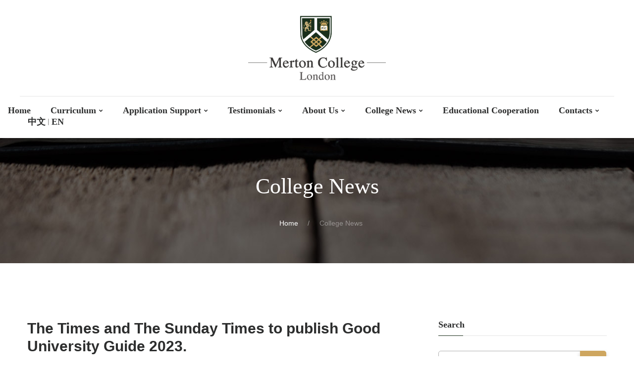

--- FILE ---
content_type: text/html; charset=utf-8
request_url: https://merton-college.org/index/index/news/id/13.html
body_size: 9243
content:


<!DOCTYPE html>
<html class="wide wow-animation scrollTo" lang="en">

<head>
    <title>Merton College London</title>
    <meta charset="utf-8">
    <meta name="format-detection" content="telephone=no">
    <meta name="viewport" content="width=device-width, height=device-height, initial-scale=1.0, maximum-scale=1.0, user-scalable=0">
    <meta http-equiv="X-UA-Compatible" content="IE=Edge">
   <meta name="keywords" content="Alevel gcse merton college london">
    <meta name="description" content="Merton College London, a leading UK online school and a registered Cambridge International online school, offers home education, tutorials, and tailored exam preparation courses (from 7 Plus exams to A Levels) to learners worldwide.">
   <script>
   var _hmt = _hmt || [];
   (function() {
     var hm = document.createElement("script");
     hm.src = "https://hm.baidu.com/hm.js?489fe67acaca2ce88f8f4c0abcb44c89";
     var s = document.getElementsByTagName("script")[0]; 
     s.parentNode.insertBefore(hm, s);
   })();
   </script>
	<meta name="referrer" content="never">
   
    <link rel="icon" href="/public/static/merton/images/favicon.ico" type="image/x-icon">
   
    <link rel="stylesheet" href="/public/static/merton/css/style.css">
    <link rel="stylesheet" href="/public/static/merton/css/novi.css">
	<link rel="stylesheet" href="/public/static/merton/css/new.css">
    <!--[if lt IE 10]><div style="background: #212121; padding: 10px 0; box-shadow: 3px 3px 5px 0 rgba(0,0,0,.3); clear: both; text-align:center; position: relative; z-index:1;"><a href="http://windows.microsoft.com/en-US/internet-explorer/"><img src="/public/static/merton/images/ie8-panel/warning_bar_0000_us.jpg" border="0" height="42" width="820" alt="You are using an outdated browser. For a faster, safer browsing experience, upgrade for free today."></a></div><script src="js/html5shiv.min.js"></script><![endif]-->
<script>
var _hmt = _hmt || [];
(function() {
  var hm = document.createElement("script");
  hm.src = "https://hm.baidu.com/hm.js?489fe67acaca2ce88f8f4c0abcb44c89";
  var s = document.getElementsByTagName("script")[0]; 
  s.parentNode.insertBefore(hm, s);
})();
</script>


</head>

<body>
    
    <div class="page text-center">
        <header class="page-head">
            <div class="rd-navbar-wrap">
                <nav class="rd-navbar novi-background rd-navbar-center" data-layout="rd-navbar-fixed" data-sm-layout="rd-navbar-fixed" data-md-layout="rd-navbar-fixed" data-md-device-layout="rd-navbar-fixed" data-lg-layout="rd-navbar-static" data-lg-device-layout="rd-navbar-fixed" data-xl-layout="rd-navbar-static" data-xl-device-layout="rd-navbar-static" data-xxl-layout="rd-navbar-static" data-xxl-device-layout="rd-navbar-static" data-lg-stick-up-offset="220px" data-xl-stick-up-offset="220px" data-xxl-stick-up-offset="220px" data-lg-stick-up="true" data-xl-stick-up="true" data-xxl-stick-up="true">
                    <div class="rd-navbar-inner">
                        <div class="rd-navbar-panel"><button class="rd-navbar-toggle" data-rd-navbar-toggle=".rd-navbar, .rd-navbar-nav-wrap"><span></span></button>
                            <h4 class="panel-title" style="font-size: 14px;">Merton College London</h4><button class="rd-navbar-top-panel-toggle" data-rd-navbar-toggle=".rd-navbar-top-panel"><span></span></button>
                            <div class="rd-navbar-top-panel">
                                <div class="shell" style="position: relative;">
                                    <div class="range range-10 range-md-center range-md-middle range-lg-around">
                                        <div class="cell-md-3">
                                            <div class="unit unit-horizontal unit-top unit-spacing-xs">
                                            <!--  <div class="unit-left"><span class="icon novi-icon mdi mdi-email-open text-middle icon-xs text-madison"></span></div>
                                              <div class="unit-body"><a href="mailto:info@merton-colloge.org">info@merton-colloge.org</a></div> -->
                                            </div>
                                        </div>
                                        <div class="cell-md-3 text-center" >
                                            <div style="text-align: center;padding: 0px;" class="rd-navbar-brand" ><a class="reveal-inline-block" href="/index/index/index.html"><img src="/public/static/merton/images/logo-default-2-144x122-1.png" alt="" style="width:100%" ></a></div>
                                        </div>
                                        <div class="cell-md-3">
                                            <div class="inset-md-left-50" >
                                                <div class="unit unit-horizontal unit-top unit-spacing-xs text-left">
                                                  <!--  <div class="unit-left"><span class="icon novi-icon mdi mdi-map-marker text-middle"></span></div>
                                                    <div class="unit-body"><a href="#">2130 Fulton Street San Diego, CA 94117-1080 USA</a></div> -->
													<!-- <ul class="list-inline list-inline-xs list-inline-madison">
													    <li><a class="icon novi-icon icon-xxs fa-facebook icon-circle icon-gray-light-filled" href="#"></a></li>
													    <li><a class="icon novi-icon icon-xxs fa-twitter icon-circle icon-gray-light-filled" href="#"></a></li>
													    <li><a class="icon novi-icon icon-xxs fa-google icon-circle icon-gray-light-filled" href="#"></a></li>
													    <li><a class="icon novi-icon icon-xxs fa-instagram icon-circle icon-gray-light-filled" href="#"></a></li>
													</ul> -->
													<!-- <div class="unit-body" ><img src="/public/static/merton/images/ukrlp.png" style="max-width: 150px;position:absolute;bottom: 10px;right:10px;" alt=""></div> -->
                                                </div>
                                            </div>
                                        </div>
                                    </div>
                                </div>
                            </div>
                        </div>
                        <div class="rd-navbar-menu-wrap clearfix">
                            <div class="rd-navbar-nav-wrap">
                                <div class="rd-navbar-mobile-scroll">
                                    <div class="rd-navbar-mobile-header-wrap">
                                        <div class="rd-navbar-mobile-brand"><a href="index.html"><img src="/public/static/merton/images/logo-default-2-144x122-1.png" alt=""  width="194" srcset="/public/static/merton/images/logo-default-2-144x122-1.png 1x"></a></div>
                                    </div>
									
                                    <ul class="rd-navbar-nav">
									
                                        <li><a href="/index/index/index.html"> Home </a> 
										
										</li>
                                       
                                        
										<li class="rd-navbar--has-dropdown rd-navbar-submenu"><!-- focus -->
											<a href="/index/index/course.html">Curriculum</a>
										    <ul class="rd-navbar-dropdown Curriculum ">
												<div class="row">
													 <div class="col-xs-12 col-sm-6 col-md-2">
														 <p class="Cu-01">Primary</p>
														  <li><a href="/index/index/course.html" target="_blank">Course Information</a></li>
														   <li><a href="/index/index/TasterSession.html" target="_blank">Registration</a></li>
													
													 </div>
													 <div class="col-xs-12 col-sm-6 col-md-2">
														 <p class="Cu-01">Lower Secondary </p>
														  <li><a href="/index/index/coursedetails/id/330.html" target="_blank">Course Information</a></li>
														  <li><a href="/index/index/coursedetails/id/330.html" target="_blank">Curriculum</a></li>
														  <li><a href="/index/index/EntryRequirements/id/332.html" target="_blank">Entry Requirements</a></li>
														  <li><a href="/index/index/OurTimetable/id/335.html" target="_blank">Our timetable</a></li>
														  <li><a href="/index/index/TasterSession.html" target="_blank">Registration</a></li>
														 
													 </div>
													 <div class="col-xs-12 col-sm-6 col-md-2">
														 <p class="Cu-01">IGCSE/GCSE</p>
														 <li><a href="/index/index/coursedetails/id/4.html" target="_blank">Course Information</a></li>
														 <li><a href="/index/index/gcse.html" target="_blank">IGCSE/GCSE curriculum</a></li>
														 <li><a href="/index/index/EntryRequirements/id/333.html" target="_blank">Entry Requirements</a></li>
														 <li><a href="/index/index/OurTimetable/id/336.html" target="_blank">Our timetable</a></li>
														 <li><a href="/index/index/TasterSession.html" target="_blank">Registration</a></li>
				
													 </div>
													 <div class="col-xs-12 col-sm-6 col-md-2">
														 <p class="Cu-01">A-Levels </p>
														<li><a href="/index/index/coursedetails/id/5.html" target="_blank">Course Information</a></li>
														<li><a href="/index/index/alevel.html" target="_blank">A-Levels curriculum</a></li>
														<li><a href="/index/index/EntryRequirements/id/334.html" target="_blank">Entry Requirements</a></li>
														<li><a href="/index/index/OurTimetable/id/337.html" target="_blank">Our timetable</a></li>
														<li><a href="/index/index/TasterSession.html" target="_blank">Registration</a></li>
													 </div>
													 <div class="col-xs-12 col-sm-6 col-md-2">
														 <p class="Cu-01">IELTS /other English</p>
														 <li><a href="/index/index/coursedetails/id/331.html" target="_blank">Course Information</a></li>
														 <li><a href="/index/index/coursedetails/id/6.html" target="_blank">Our Curriculum</a></li>									
														 <li><a href="/index/index/TasterSession.html" target="_blank">Registration</a></li>
													 </div>
													
													 <!-- <div class="col-xs-12 col-sm-6 col-md-2">
														 <p class="Cu-01">University Support</p>
														 <li><a href="/index/index/coursedetails/id/3.html">Early Years/7+, 11+, 13+</a></li>
														 <li><a href="/index/index/gcse.html">GCSE / IGCSE</a></li>
														 <li><a href="/index/index/alevel.html">Alevel/IB</a></li>
														 <li><a href="/index/index/coursedetails/id/6.html">IELTS And Other English Courses</a></li>
														 <li><a href="/index/index/coursedetails/id/7.html">Career Development/Training </a></li>
													 </div> -->
												</div>
												
										       
												
										    </ul>
										</li>
										<li><a href="javascript:;">Application Support</a>
										    <ul class="rd-navbar-dropdown">
										        <li><a href="/index/index/university.html">University Application</a></li>
												<li><a href="/index/index/oxbridge.html">Oxbridge Preparation</a></li>
																					
												
										    </ul>
										</li>
										<li><a href="javascript:;">Testimonials</a>
										    <ul class="rd-navbar-dropdown">
										        <li><a href="/index/index/parentstestimonials.html">Parents’ Testimonials</a></li>
												<!-- <li><a href="/index/index/studentstimonials.html">Students’ Testimonials</a></li> -->
												<!-- <li><a href="javascript:;">Success stories</a></li>
												<li><a href="javascript:;">Student interview</a></li>	 -->										
												
										    </ul>
										</li>
									<!-- <li><a href="/index/index/summercamp.html">SummerCamp</a></li> -->
                                       
                                       <li><a href="/index/index/about.html">About Us</a>
                                           <ul class="rd-navbar-dropdown">
                                               <li><a href="/index/index/about.html?#wedo">What We Do</a></li>
                                       		<li><a href="/index/index/about.html?#mission">Our Mission Statement</a></li>
                                       		<!-- <li><a href="/index/index/about.html?#ht">Welcome from the Head</a></li> -->
                                       		<li><a href="/index/index/about.html?#team">Academic Tutors Team</a></li>
                                       		<li><a href="/index/index/about.html?#Destinations">University Destinations</a></li>
                                       		<!-- <li><a href="/index/index/about.html?#why">Why Merton</a></li> -->
                                       		
                                           </ul>
                                       </li>
                                        <li class="rd-navbar--has-dropdown rd-navbar-submenu"><a href="#">College News</a>
                                            <ul class="rd-navbar-dropdown rd-navbar-open-right" style="">
                                                <li><a href="/index/index/gridnews/cid/4.html">Latest News</a></li>
                                                <li><a href="/index/index/gridnews/cid/5.html">Study Advice</a></li>
												<!-- <li><a href="javascript:;">Merton activities</a></li>
												<li><a href="javascript:;">Latest student offers</a></li> -->
                                            </ul>
                                        </li>
										<li><a href="/index/index/educationPartnerships.html">Educational Cooperation</a></li>
										<li class="rd-navbar--has-dropdown rd-navbar-submenu"><a href="javascript:;">Contacts</a>
										    <ul class="rd-navbar-dropdown rd-navbar-open-right" style="">
										        <li><a href="/index/index/contacts.html">Contact Us</a></li>
										        <li><a href="/index/index/joinus.html">Join Us</a></li>
												
										    </ul>
										</li>
                                    <li><a href="/zh">中文</a> | <a href="/index">EN</a></li>
                                    </ul>
                                   <!-- <div class="rd-navbar-search-mobile" id="rd-navbar-search-mobile">
                                        <form class="rd-navbar-search-form search-form-icon-right rd-search" action="/index/index/searchresults.html" method="GET">
                                            <div class="form-group"><label class="form-label" for="rd-navbar-mobile-search-form-control">Search...</label><input class="rd-navbar-search-form-control form-control form-control-gray-lightest" id="rd-navbar-mobile-search-form-control" type="text" name="k" autocomplete="off"></div><button class="icon fa-search rd-navbar-search-button" type="submit"></button>
                                        </form>
                                    </div> -->
                                </div>
                            </div>
                            <!-- <div class="rd-navbar-search"><a class="rd-navbar-search-toggle mdi" data-rd-navbar-toggle=".rd-navbar-search" href="#"><span></span></a>
                                <form class="rd-navbar-search-form search-form-icon-right rd-search" action="/index/index/searchresults.html"  method="GET">
                                    <div class="form-group"><label class="form-label" for="rd-navbar-search-form-control">Search</label><input class="rd-navbar-search-form-control form-control form-control-gray-lightest"  type="text" name="k" autocomplete="off">
                                       
                                    </div>
                                </form>
                            </div> -->
                        </div>
                    </div>
                </nav>
            </div>
        </header> 
<!-- <style>
	#news img{
		width: 100%;
		display: none;
	}
	</style> -->
       <section class="section breadcrumb-modern context-dark parallax-container" data-parallax-img="/public/static/merton/images/parallax-03.jpg">
           <div class="parallax-content section-30 section-sm-70">
               <div class="shell">
                   <h2 class="veil reveal-sm-block">College News</h2>
                   <div class="offset-sm-top-35">
                       <ul class="list-inline list-inline-lg list-inline-dashed p">
                           <li><a href="index.html">Home</a></li>
                           <li>College News</li>
                       </ul>
                   </div>
               </div>
           </div>
       </section>
       <div id="fb-root"></div>
        <section class="section novi-background bg-cover section-70 section-md-114 bg-default">
            <div class="shell">
                <div class="range range-50 range-xs-center">
                    <div class="cell-sm-8 cell-md-8 text-md-left">
                        <h3 class="text-bold"> The Times and The Sunday Times to publish Good University Guide 2023. </h3>
                        <hr class="divider bg-madison hr-md-left-0">
                       
                        <div class="offset-top-30"  id="news"> 
							<p style="font-size: medium;white-space: normal"><span style="font-family: Calibri;font-size: 16px">The Times and The Sunday Times Good University Guide 2023 names the University of Bath university of the year.</span></p><p style="font-size: medium;white-space: normal"><span style="font-family: Calibri;font-size: 16px">&nbsp;</span></p><p style="font-size: medium;white-space: normal"><span style="font-family: Calibri;font-size: 16px">The University of Bath has been named The Times and The Sunday Times’ University of the Year, according to The Good University Guide 2023.</span></p><p style="font-size: medium;white-space: normal"><span style="font-family: Calibri;font-size: 16px">&nbsp;</span></p><p style="font-size: medium;white-space: normal"><span style="font-family: Calibri;font-size: 16px">Ranking eighth in the overall league tables, up from ninth in 2021, Bath wins this year’s coveted University of the Year award on account of its strength across the board. As the fourth-highest institution for student satisfaction and fifth-highest for graduate prospects, it comes as no surprise that Bath has received record numbers of applicants in the 2021 and 2022 admissions cycles.</span></p><p style="font-size: medium;white-space: normal"><span style="font-family: Calibri;font-size: 16px">&nbsp;</span></p><p style="font-size: medium;white-space: normal"><span style="font-family: Calibri;font-size: 16px">Exeter was runner-up for university of the year, having nearly doubled its enrolments over the past decade, while Birmingham, Oxford and Surrey were also shortlisted.</span></p><p style="font-size: medium;white-space: normal"><span style="font-family: Calibri;font-size: 16px">&nbsp;</span></p><p style="font-size: medium;white-space: normal"><span style="font-family: Calibri;font-size: 16px">Oxford may have missed out on University of the Year, but it topped the league tables – its first number one position in 12 years. It performed well across all academic measures and demonstrated by far the lowest student-to-staff ratio (10.5:1).</span></p><p style="font-size: medium;white-space: normal"><span style="font-family: Calibri;font-size: 16px">&nbsp;</span></p><p style="font-size: medium;white-space: normal"><span style="font-family: Calibri;font-size: 16px">Durham has been named the sports university of the year. As third in the British University and Colleges Sport league for 2021-22, and first for producing professional sports stars (141), Durham’s collegiate structure encourages high participation rates throughout the university.</span></p><p style="font-size: medium;white-space: normal"><span style="font-family: Calibri;font-size: 16px">&nbsp;</span></p><p style="font-size: medium;white-space: normal"><span style="font-family: Calibri;font-size: 16px">The Times and The Sunday Times Good University Guide 2023 provides students and their parents with an invaluable first reference point on the path to finding a university place. It contains full profiles of all universities. The academic league table is made up of nine indicators including student satisfaction with teaching quality and their wider student experience, research quality, graduate prospects, entrance qualifications held by new students, degree results achieved, student/staff ratios, service and facilities spend, and degree completion rates.</span></p><p style="font-size: medium;white-space: normal"><span style="font-family: Calibri;font-size: 16px">&nbsp;</span></p><p style="font-size: medium;white-space: normal"><span style="font-family: &#39;Times New Roman&#39;;font-size: 16px">&nbsp;</span></p><table><tbody><tr class="firstRow"><td width="63" valign="center" style="padding: 10px; border-width: 1px; border-color: rgb(225, 229, 230); background: rgb(255, 255, 255);"><p><span style="font-family: &#39;Nunito Sans&#39;;color: rgb(56, 56, 56);font-size: 16px">National rank</span></p></td><td width="144" valign="center" style="padding: 10px; border-left: none; border-right-width: 1px; border-right-color: rgb(225, 229, 230); border-top-width: 1px; border-top-color: rgb(225, 229, 230); border-bottom-width: 1px; border-bottom-color: rgb(225, 229, 230); background: rgb(255, 255, 255);"><p><span style="font-family: &#39;Nunito Sans&#39;;color: rgb(56, 56, 56);font-size: 16px">University</span></p></td><td width="66" valign="center" style="padding: 10px; border-left: none; border-right-width: 1px; border-right-color: rgb(225, 229, 230); border-top-width: 1px; border-top-color: rgb(225, 229, 230); border-bottom-width: 1px; border-bottom-color: rgb(225, 229, 230); background: rgb(255, 255, 255);"><p><span style="font-family: &#39;Nunito Sans&#39;;color: rgb(56, 56, 56);font-size: 16px">Last year’s national rank</span></p></td><td width="85" valign="center" style="padding: 10px; border-left: none; border-right-width: 1px; border-right-color: rgb(225, 229, 230); border-top-width: 1px; border-top-color: rgb(225, 229, 230); border-bottom-width: 1px; border-bottom-color: rgb(225, 229, 230); background: rgb(255, 255, 255);"><p><span style="font-family: &#39;Nunito Sans&#39;;color: rgb(56, 56, 56);font-size: 16px">2022 National student survey teaching quality (%)</span></p><p style="margin-bottom: 7px"><span style="font-family: &#39;Nunito Sans&#39;;color: rgb(56, 56, 56);font-size: 16px">&nbsp;</span></p></td><td width="85" valign="center" style="padding: 10px; border-left: none; border-right-width: 1px; border-right-color: rgb(225, 229, 230); border-top-width: 1px; border-top-color: rgb(225, 229, 230); border-bottom-width: 1px; border-bottom-color: rgb(225, 229, 230); background: rgb(255, 255, 255);"><p><span style="font-family: &#39;Nunito Sans&#39;;color: rgb(56, 56, 56);font-size: 16px">2022 National student survey student experience (%)</span></p></td><td width="151" valign="center" style="padding: 10px; border-left: none; border-right-width: 1px; border-right-color: rgb(225, 229, 230); border-top-width: 1px; border-top-color: rgb(225, 229, 230); border-bottom-width: 1px; border-bottom-color: rgb(225, 229, 230); background: rgb(255, 255, 255);"><p><span style="font-family: &#39;Nunito Sans&#39;;color: rgb(56, 56, 56);font-size: 16px">Graduate prospects</span></p><p style="margin-bottom: 7px"><span style="font-family: &#39;Nunito Sans&#39;;color: rgb(56, 56, 56);font-size: 16px">(% in high-skilled jobs or graduate-level study)</span></p></td><td width="94" valign="center" style="padding: 10px; border-left: none; border-right-width: 1px; border-right-color: rgb(225, 229, 230); border-top-width: 1px; border-top-color: rgb(225, 229, 230); border-bottom-width: 1px; border-bottom-color: rgb(225, 229, 230); background: rgb(255, 255, 255);"><p><span style="font-family: &#39;Nunito Sans&#39;;color: rgb(56, 56, 56);font-size: 16px">Completion rate</span></p><p style="margin-bottom: 7px"><span style="font-family: &#39;Nunito Sans&#39;;color: rgb(56, 56, 56);font-size: 16px">(%)</span></p></td></tr><tr><td width="63" valign="center" style="padding: 10px; border-left-width: 1px; border-left-color: rgb(225, 229, 230); border-right-width: 1px; border-right-color: rgb(225, 229, 230); border-top: none; border-bottom-width: 1px; border-bottom-color: rgb(225, 229, 230); background: rgb(255, 255, 255);"><p><span style="font-family: &#39;Nunito Sans&#39;;color: rgb(56, 56, 56);font-size: 16px">1</span></p></td><td width="144" valign="center" style="padding: 10px; border-left: none; border-right-width: 1px; border-right-color: rgb(225, 229, 230); border-top: none; border-bottom-width: 1px; border-bottom-color: rgb(225, 229, 230); background: rgb(255, 255, 255);"><p><span style="font-family: &#39;Nunito Sans&#39;;color: rgb(56, 56, 56);font-size: 16px">University of Oxford</span></p></td><td width="66" valign="center" style="padding: 10px; border-left: none; border-right-width: 1px; border-right-color: rgb(225, 229, 230); border-top: none; border-bottom-width: 1px; border-bottom-color: rgb(225, 229, 230); background: rgb(255, 255, 255);"><p><span style="font-family: &#39;Nunito Sans&#39;;color: rgb(56, 56, 56);font-size: 16px">2</span></p></td><td width="85" valign="center" style="padding: 10px; border-left: none; border-right-width: 1px; border-right-color: rgb(225, 229, 230); border-top: none; border-bottom-width: 1px; border-bottom-color: rgb(225, 229, 230); background: rgb(255, 255, 255);"><p><span style="font-family: &#39;Nunito Sans&#39;;color: rgb(56, 56, 56);font-size: 16px">n/a</span></p></td><td width="85" valign="center" style="padding: 10px; border-left: none; border-right-width: 1px; border-right-color: rgb(225, 229, 230); border-top: none; border-bottom-width: 1px; border-bottom-color: rgb(225, 229, 230); background: rgb(255, 255, 255);"><p><span style="font-family: &#39;Nunito Sans&#39;;color: rgb(56, 56, 56);font-size: 16px">n/a</span></p></td><td width="151" valign="center" style="padding: 10px; border-left: none; border-right-width: 1px; border-right-color: rgb(225, 229, 230); border-top: none; border-bottom-width: 1px; border-bottom-color: rgb(225, 229, 230); background: rgb(255, 255, 255);"><p><span style="font-family: &#39;Nunito Sans&#39;;color: rgb(56, 56, 56);font-size: 16px">91.6</span></p></td><td width="94" valign="center" style="padding: 10px; border-left: none; border-right-width: 1px; border-right-color: rgb(225, 229, 230); border-top: none; border-bottom-width: 1px; border-bottom-color: rgb(225, 229, 230); background: rgb(255, 255, 255);"><p><span style="font-family: &#39;Nunito Sans&#39;;color: rgb(56, 56, 56);font-size: 16px">99</span></p></td></tr><tr><td width="63" valign="center" style="padding: 10px; border-left-width: 1px; border-left-color: rgb(225, 229, 230); border-right-width: 1px; border-right-color: rgb(225, 229, 230); border-top: none; border-bottom-width: 1px; border-bottom-color: rgb(225, 229, 230); background: rgb(255, 255, 255);"><p><span style="font-family: &#39;Nunito Sans&#39;;color: rgb(56, 56, 56);font-size: 16px">2</span></p></td><td width="144" valign="center" style="padding: 10px; border-left: none; border-right-width: 1px; border-right-color: rgb(225, 229, 230); border-top: none; border-bottom-width: 1px; border-bottom-color: rgb(225, 229, 230); background: rgb(255, 255, 255);"><p><span style="font-family: &#39;Nunito Sans&#39;;color: rgb(56, 56, 56);font-size: 16px">University of St Andrews</span></p></td><td width="66" valign="center" style="padding: 10px; border-left: none; border-right-width: 1px; border-right-color: rgb(225, 229, 230); border-top: none; border-bottom-width: 1px; border-bottom-color: rgb(225, 229, 230); background: rgb(255, 255, 255);"><p><span style="font-family: &#39;Nunito Sans&#39;;color: rgb(56, 56, 56);font-size: 16px">1</span></p></td><td width="85" valign="center" style="padding: 10px; border-left: none; border-right-width: 1px; border-right-color: rgb(225, 229, 230); border-top: none; border-bottom-width: 1px; border-bottom-color: rgb(225, 229, 230); background: rgb(255, 255, 255);"><p><span style="font-family: &#39;Nunito Sans&#39;;color: rgb(56, 56, 56);font-size: 16px">84</span></p></td><td width="85" valign="center" style="padding: 10px; border-left: none; border-right-width: 1px; border-right-color: rgb(225, 229, 230); border-top: none; border-bottom-width: 1px; border-bottom-color: rgb(225, 229, 230); background: rgb(255, 255, 255);"><p><span style="font-family: &#39;Nunito Sans&#39;;color: rgb(56, 56, 56);font-size: 16px">80.5</span></p></td><td width="151" valign="center" style="padding: 10px; border-left: none; border-right-width: 1px; border-right-color: rgb(225, 229, 230); border-top: none; border-bottom-width: 1px; border-bottom-color: rgb(225, 229, 230); background: rgb(255, 255, 255);"><p><span style="font-family: &#39;Nunito Sans&#39;;color: rgb(56, 56, 56);font-size: 16px">86.9</span></p></td><td width="94" valign="center" style="padding: 10px; border-left: none; border-right-width: 1px; border-right-color: rgb(225, 229, 230); border-top: none; border-bottom-width: 1px; border-bottom-color: rgb(225, 229, 230); background: rgb(255, 255, 255);"><p><span style="font-family: &#39;Nunito Sans&#39;;color: rgb(56, 56, 56);font-size: 16px">95.9</span></p></td></tr><tr><td width="63" valign="center" style="padding: 10px; border-left-width: 1px; border-left-color: rgb(225, 229, 230); border-right-width: 1px; border-right-color: rgb(225, 229, 230); border-top: none; border-bottom-width: 1px; border-bottom-color: rgb(225, 229, 230); background: rgb(255, 255, 255);"><p><span style="font-family: &#39;Nunito Sans&#39;;color: rgb(56, 56, 56);font-size: 16px">3</span></p></td><td width="144" valign="center" style="padding: 10px; border-left: none; border-right-width: 1px; border-right-color: rgb(225, 229, 230); border-top: none; border-bottom-width: 1px; border-bottom-color: rgb(225, 229, 230); background: rgb(255, 255, 255);"><p><span style="font-family: &#39;Nunito Sans&#39;;color: rgb(56, 56, 56);font-size: 16px">University of Cambridge</span></p></td><td width="66" valign="center" style="padding: 10px; border-left: none; border-right-width: 1px; border-right-color: rgb(225, 229, 230); border-top: none; border-bottom-width: 1px; border-bottom-color: rgb(225, 229, 230); background: rgb(255, 255, 255);"><p><span style="font-family: &#39;Nunito Sans&#39;;color: rgb(56, 56, 56);font-size: 16px">3</span></p></td><td width="85" valign="center" style="padding: 10px; border-left: none; border-right-width: 1px; border-right-color: rgb(225, 229, 230); border-top: none; border-bottom-width: 1px; border-bottom-color: rgb(225, 229, 230); background: rgb(255, 255, 255);"><p><span style="font-family: &#39;Nunito Sans&#39;;color: rgb(56, 56, 56);font-size: 16px">n/a</span></p></td><td width="85" valign="center" style="padding: 10px; border-left: none; border-right-width: 1px; border-right-color: rgb(225, 229, 230); border-top: none; border-bottom-width: 1px; border-bottom-color: rgb(225, 229, 230); background: rgb(255, 255, 255);"><p><span style="font-family: &#39;Nunito Sans&#39;;color: rgb(56, 56, 56);font-size: 16px">n/a</span></p></td><td width="151" valign="center" style="padding: 10px; border-left: none; border-right-width: 1px; border-right-color: rgb(225, 229, 230); border-top: none; border-bottom-width: 1px; border-bottom-color: rgb(225, 229, 230); background: rgb(255, 255, 255);"><p><span style="font-family: &#39;Nunito Sans&#39;;color: rgb(56, 56, 56);font-size: 16px">92.6</span></p></td><td width="94" valign="center" style="padding: 10px; border-left: none; border-right-width: 1px; border-right-color: rgb(225, 229, 230); border-top: none; border-bottom-width: 1px; border-bottom-color: rgb(225, 229, 230); background: rgb(255, 255, 255);"><p><span style="font-family: &#39;Nunito Sans&#39;;color: rgb(56, 56, 56);font-size: 16px">99</span></p></td></tr><tr><td width="63" valign="center" style="padding: 10px; border-left-width: 1px; border-left-color: rgb(225, 229, 230); border-right-width: 1px; border-right-color: rgb(225, 229, 230); border-top: none; border-bottom-width: 1px; border-bottom-color: rgb(225, 229, 230); background: rgb(255, 255, 255);"><p><span style="font-family: &#39;Nunito Sans&#39;;color: rgb(56, 56, 56);font-size: 16px">4</span></p></td><td width="144" valign="center" style="padding: 10px; border-left: none; border-right-width: 1px; border-right-color: rgb(225, 229, 230); border-top: none; border-bottom-width: 1px; border-bottom-color: rgb(225, 229, 230); background: rgb(255, 255, 255);"><p><span style="font-family: &#39;Nunito Sans&#39;;color: rgb(56, 56, 56);font-size: 16px">London School of Economics and Political Science</span></p></td><td width="66" valign="center" style="padding: 10px; border-left: none; border-right-width: 1px; border-right-color: rgb(225, 229, 230); border-top: none; border-bottom-width: 1px; border-bottom-color: rgb(225, 229, 230); background: rgb(255, 255, 255);"><p><span style="font-family: &#39;Nunito Sans&#39;;color: rgb(56, 56, 56);font-size: 16px">5</span></p></td><td width="85" valign="center" style="padding: 10px; border-left: none; border-right-width: 1px; border-right-color: rgb(225, 229, 230); border-top: none; border-bottom-width: 1px; border-bottom-color: rgb(225, 229, 230); background: rgb(255, 255, 255);"><p><span style="font-family: &#39;Nunito Sans&#39;;color: rgb(56, 56, 56);font-size: 16px">74.5</span></p></td><td width="85" valign="center" style="padding: 10px; border-left: none; border-right-width: 1px; border-right-color: rgb(225, 229, 230); border-top: none; border-bottom-width: 1px; border-bottom-color: rgb(225, 229, 230); background: rgb(255, 255, 255);"><p><span style="font-family: &#39;Nunito Sans&#39;;color: rgb(56, 56, 56);font-size: 16px">73.3</span></p></td><td width="151" valign="center" style="padding: 10px; border-left: none; border-right-width: 1px; border-right-color: rgb(225, 229, 230); border-top: none; border-bottom-width: 1px; border-bottom-color: rgb(225, 229, 230); background: rgb(255, 255, 255);"><p><span style="font-family: &#39;Nunito Sans&#39;;color: rgb(56, 56, 56);font-size: 16px">89.1</span></p></td><td width="94" valign="center" style="padding: 10px; border-left: none; border-right-width: 1px; border-right-color: rgb(225, 229, 230); border-top: none; border-bottom-width: 1px; border-bottom-color: rgb(225, 229, 230); background: rgb(255, 255, 255);"><p><span style="font-family: &#39;Nunito Sans&#39;;color: rgb(56, 56, 56);font-size: 16px">96.7</span></p></td></tr><tr><td width="63" valign="center" style="padding: 10px; border-left-width: 1px; border-left-color: rgb(225, 229, 230); border-right-width: 1px; border-right-color: rgb(225, 229, 230); border-top: none; border-bottom-width: 1px; border-bottom-color: rgb(225, 229, 230); background: rgb(255, 255, 255);"><p><span style="font-family: &#39;Nunito Sans&#39;;color: rgb(56, 56, 56);font-size: 16px">5</span></p></td><td width="144" valign="center" style="padding: 10px; border-left: none; border-right-width: 1px; border-right-color: rgb(225, 229, 230); border-top: none; border-bottom-width: 1px; border-bottom-color: rgb(225, 229, 230); background: rgb(255, 255, 255);"><p><span style="font-family: &#39;Nunito Sans&#39;;color: rgb(56, 56, 56);font-size: 16px">Imperial College London</span></p></td><td width="66" valign="center" style="padding: 10px; border-left: none; border-right-width: 1px; border-right-color: rgb(225, 229, 230); border-top: none; border-bottom-width: 1px; border-bottom-color: rgb(225, 229, 230); background: rgb(255, 255, 255);"><p><span style="font-family: &#39;Nunito Sans&#39;;color: rgb(56, 56, 56);font-size: 16px">4</span></p></td><td width="85" valign="center" style="padding: 10px; border-left: none; border-right-width: 1px; border-right-color: rgb(225, 229, 230); border-top: none; border-bottom-width: 1px; border-bottom-color: rgb(225, 229, 230); background: rgb(255, 255, 255);"><p><span style="font-family: &#39;Nunito Sans&#39;;color: rgb(56, 56, 56);font-size: 16px">74.9</span></p></td><td width="85" valign="center" style="padding: 10px; border-left: none; border-right-width: 1px; border-right-color: rgb(225, 229, 230); border-top: none; border-bottom-width: 1px; border-bottom-color: rgb(225, 229, 230); background: rgb(255, 255, 255);"><p><span style="font-family: &#39;Nunito Sans&#39;;color: rgb(56, 56, 56);font-size: 16px">77.2</span></p></td><td width="151" valign="center" style="padding: 10px; border-left: none; border-right-width: 1px; border-right-color: rgb(225, 229, 230); border-top: none; border-bottom-width: 1px; border-bottom-color: rgb(225, 229, 230); background: rgb(255, 255, 255);"><p><span style="font-family: &#39;Nunito Sans&#39;;color: rgb(56, 56, 56);font-size: 16px">95.2</span></p></td><td width="94" valign="center" style="padding: 10px; border-left: none; border-right-width: 1px; border-right-color: rgb(225, 229, 230); border-top: none; border-bottom-width: 1px; border-bottom-color: rgb(225, 229, 230); background: rgb(255, 255, 255);"><p><span style="font-family: &#39;Nunito Sans&#39;;color: rgb(56, 56, 56);font-size: 16px">97.9</span></p></td></tr><tr><td width="63" valign="center" style="padding: 10px; border-left-width: 1px; border-left-color: rgb(225, 229, 230); border-right-width: 1px; border-right-color: rgb(225, 229, 230); border-top: none; border-bottom-width: 1px; border-bottom-color: rgb(225, 229, 230); background: rgb(255, 255, 255);"><p><span style="font-family: &#39;Nunito Sans&#39;;color: rgb(56, 56, 56);font-size: 16px">6</span></p></td><td width="144" valign="center" style="padding: 10px; border-left: none; border-right-width: 1px; border-right-color: rgb(225, 229, 230); border-top: none; border-bottom-width: 1px; border-bottom-color: rgb(225, 229, 230); background: rgb(255, 255, 255);"><p><span style="font-family: &#39;Nunito Sans&#39;;color: rgb(56, 56, 56);font-size: 16px">Durham University</span></p></td><td width="66" valign="center" style="padding: 10px; border-left: none; border-right-width: 1px; border-right-color: rgb(225, 229, 230); border-top: none; border-bottom-width: 1px; border-bottom-color: rgb(225, 229, 230); background: rgb(255, 255, 255);"><p><span style="font-family: &#39;Nunito Sans&#39;;color: rgb(56, 56, 56);font-size: 16px">6</span></p></td><td width="85" valign="center" style="padding: 10px; border-left: none; border-right-width: 1px; border-right-color: rgb(225, 229, 230); border-top: none; border-bottom-width: 1px; border-bottom-color: rgb(225, 229, 230); background: rgb(255, 255, 255);"><p><span style="font-family: &#39;Nunito Sans&#39;;color: rgb(56, 56, 56);font-size: 16px">74.9</span></p></td><td width="85" valign="center" style="padding: 10px; border-left: none; border-right-width: 1px; border-right-color: rgb(225, 229, 230); border-top: none; border-bottom-width: 1px; border-bottom-color: rgb(225, 229, 230); background: rgb(255, 255, 255);"><p><span style="font-family: &#39;Nunito Sans&#39;;color: rgb(56, 56, 56);font-size: 16px">70.8</span></p></td><td width="151" valign="center" style="padding: 10px; border-left: none; border-right-width: 1px; border-right-color: rgb(225, 229, 230); border-top: none; border-bottom-width: 1px; border-bottom-color: rgb(225, 229, 230); background: rgb(255, 255, 255);"><p><span style="font-family: &#39;Nunito Sans&#39;;color: rgb(56, 56, 56);font-size: 16px">87.3</span></p></td><td width="94" valign="center" style="padding: 10px; border-left: none; border-right-width: 1px; border-right-color: rgb(225, 229, 230); border-top: none; border-bottom-width: 1px; border-bottom-color: rgb(225, 229, 230); background: rgb(255, 255, 255);"><p><span style="font-family: &#39;Nunito Sans&#39;;color: rgb(56, 56, 56);font-size: 16px">97.2</span></p></td></tr><tr><td width="63" valign="center" style="padding: 10px; border-left-width: 1px; border-left-color: rgb(225, 229, 230); border-right-width: 1px; border-right-color: rgb(225, 229, 230); border-top: none; border-bottom-width: 1px; border-bottom-color: rgb(225, 229, 230); background: rgb(255, 255, 255);"><p><span style="font-family: &#39;Nunito Sans&#39;;color: rgb(56, 56, 56);font-size: 16px">7</span></p></td><td width="144" valign="center" style="padding: 10px; border-left: none; border-right-width: 1px; border-right-color: rgb(225, 229, 230); border-top: none; border-bottom-width: 1px; border-bottom-color: rgb(225, 229, 230); background: rgb(255, 255, 255);"><p><span style="font-family: &#39;Nunito Sans&#39;;color: rgb(56, 56, 56);font-size: 16px">University College London</span></p></td><td width="66" valign="center" style="padding: 10px; border-left: none; border-right-width: 1px; border-right-color: rgb(225, 229, 230); border-top: none; border-bottom-width: 1px; border-bottom-color: rgb(225, 229, 230); background: rgb(255, 255, 255);"><p><span style="font-family: &#39;Nunito Sans&#39;;color: rgb(56, 56, 56);font-size: 16px">7</span></p></td><td width="85" valign="center" style="padding: 10px; border-left: none; border-right-width: 1px; border-right-color: rgb(225, 229, 230); border-top: none; border-bottom-width: 1px; border-bottom-color: rgb(225, 229, 230); background: rgb(255, 255, 255);"><p><span style="font-family: &#39;Nunito Sans&#39;;color: rgb(56, 56, 56);font-size: 16px">73.8</span></p></td><td width="85" valign="center" style="padding: 10px; border-left: none; border-right-width: 1px; border-right-color: rgb(225, 229, 230); border-top: none; border-bottom-width: 1px; border-bottom-color: rgb(225, 229, 230); background: rgb(255, 255, 255);"><p><span style="font-family: &#39;Nunito Sans&#39;;color: rgb(56, 56, 56);font-size: 16px">73.8</span></p></td><td width="151" valign="center" style="padding: 10px; border-left: none; border-right-width: 1px; border-right-color: rgb(225, 229, 230); border-top: none; border-bottom-width: 1px; border-bottom-color: rgb(225, 229, 230); background: rgb(255, 255, 255);"><p><span style="font-family: &#39;Nunito Sans&#39;;color: rgb(56, 56, 56);font-size: 16px">86.4</span></p></td><td width="94" valign="center" style="padding: 10px; border-left: none; border-right-width: 1px; border-right-color: rgb(225, 229, 230); border-top: none; border-bottom-width: 1px; border-bottom-color: rgb(225, 229, 230); background: rgb(255, 255, 255);"><p><span style="font-family: &#39;Nunito Sans&#39;;color: rgb(56, 56, 56);font-size: 16px">94.8</span></p></td></tr><tr><td width="63" valign="center" style="padding: 10px; border-left-width: 1px; border-left-color: rgb(225, 229, 230); border-right-width: 1px; border-right-color: rgb(225, 229, 230); border-top: none; border-bottom-width: 1px; border-bottom-color: rgb(225, 229, 230); background: rgb(255, 255, 255);"><p><span style="font-family: &#39;Nunito Sans&#39;;color: rgb(56, 56, 56);font-size: 16px">8</span></p></td><td width="144" valign="center" style="padding: 10px; border-left: none; border-right-width: 1px; border-right-color: rgb(225, 229, 230); border-top: none; border-bottom-width: 1px; border-bottom-color: rgb(225, 229, 230); background: rgb(255, 255, 255);"><p><span style="font-family: &#39;Nunito Sans&#39;;color: rgb(56, 56, 56);font-size: 16px">University of Bath</span></p></td><td width="66" valign="center" style="padding: 10px; border-left: none; border-right-width: 1px; border-right-color: rgb(225, 229, 230); border-top: none; border-bottom-width: 1px; border-bottom-color: rgb(225, 229, 230); background: rgb(255, 255, 255);"><p><span style="font-family: &#39;Nunito Sans&#39;;color: rgb(56, 56, 56);font-size: 16px">9</span></p></td><td width="85" valign="center" style="padding: 10px; border-left: none; border-right-width: 1px; border-right-color: rgb(225, 229, 230); border-top: none; border-bottom-width: 1px; border-bottom-color: rgb(225, 229, 230); background: rgb(255, 255, 255);"><p><span style="font-family: &#39;Nunito Sans&#39;;color: rgb(56, 56, 56);font-size: 16px">76.7</span></p></td><td width="85" valign="center" style="padding: 10px; border-left: none; border-right-width: 1px; border-right-color: rgb(225, 229, 230); border-top: none; border-bottom-width: 1px; border-bottom-color: rgb(225, 229, 230); background: rgb(255, 255, 255);"><p><span style="font-family: &#39;Nunito Sans&#39;;color: rgb(56, 56, 56);font-size: 16px">79.7</span></p></td><td width="151" valign="center" style="padding: 10px; border-left: none; border-right-width: 1px; border-right-color: rgb(225, 229, 230); border-top: none; border-bottom-width: 1px; border-bottom-color: rgb(225, 229, 230); background: rgb(255, 255, 255);"><p><span style="font-family: &#39;Nunito Sans&#39;;color: rgb(56, 56, 56);font-size: 16px">90.9</span></p></td><td width="94" valign="center" style="padding: 10px; border-left: none; border-right-width: 1px; border-right-color: rgb(225, 229, 230); border-top: none; border-bottom-width: 1px; border-bottom-color: rgb(225, 229, 230); background: rgb(255, 255, 255);"><p><span style="font-family: &#39;Nunito Sans&#39;;color: rgb(56, 56, 56);font-size: 16px">96.2</span></p></td></tr><tr><td width="63" valign="center" style="padding: 10px; border-left-width: 1px; border-left-color: rgb(225, 229, 230); border-right-width: 1px; border-right-color: rgb(225, 229, 230); border-top: none; border-bottom-width: 1px; border-bottom-color: rgb(225, 229, 230); background: rgb(255, 255, 255);"><p><span style="font-family: &#39;Nunito Sans&#39;;color: rgb(56, 56, 56);font-size: 16px">9</span></p></td><td width="144" valign="center" style="padding: 10px; border-left: none; border-right-width: 1px; border-right-color: rgb(225, 229, 230); border-top: none; border-bottom-width: 1px; border-bottom-color: rgb(225, 229, 230); background: rgb(255, 255, 255);"><p><span style="font-family: &#39;Nunito Sans&#39;;color: rgb(56, 56, 56);font-size: 16px">University of Warwick</span></p></td><td width="66" valign="center" style="padding: 10px; border-left: none; border-right-width: 1px; border-right-color: rgb(225, 229, 230); border-top: none; border-bottom-width: 1px; border-bottom-color: rgb(225, 229, 230); background: rgb(255, 255, 255);"><p><span style="font-family: &#39;Nunito Sans&#39;;color: rgb(56, 56, 56);font-size: 16px">8</span></p></td><td width="85" valign="center" style="padding: 10px; border-left: none; border-right-width: 1px; border-right-color: rgb(225, 229, 230); border-top: none; border-bottom-width: 1px; border-bottom-color: rgb(225, 229, 230); background: rgb(255, 255, 255);"><p><span style="font-family: &#39;Nunito Sans&#39;;color: rgb(56, 56, 56);font-size: 16px">77</span></p></td><td width="85" valign="center" style="padding: 10px; border-left: none; border-right-width: 1px; border-right-color: rgb(225, 229, 230); border-top: none; border-bottom-width: 1px; border-bottom-color: rgb(225, 229, 230); background: rgb(255, 255, 255);"><p><span style="font-family: &#39;Nunito Sans&#39;;color: rgb(56, 56, 56);font-size: 16px">75.1</span></p></td><td width="151" valign="center" style="padding: 10px; border-left: none; border-right-width: 1px; border-right-color: rgb(225, 229, 230); border-top: none; border-bottom-width: 1px; border-bottom-color: rgb(225, 229, 230); background: rgb(255, 255, 255);"><p><span style="font-family: &#39;Nunito Sans&#39;;color: rgb(56, 56, 56);font-size: 16px">86.3</span></p></td><td width="94" valign="center" style="padding: 10px; border-left: none; border-right-width: 1px; border-right-color: rgb(225, 229, 230); border-top: none; border-bottom-width: 1px; border-bottom-color: rgb(225, 229, 230); background: rgb(255, 255, 255);"><p><span style="font-family: &#39;Nunito Sans&#39;;color: rgb(56, 56, 56);font-size: 16px">95.6</span></p></td></tr><tr><td width="63" valign="center" style="padding: 10px; border-left-width: 1px; border-left-color: rgb(225, 229, 230); border-right-width: 1px; border-right-color: rgb(225, 229, 230); border-top: none; border-bottom-width: 1px; border-bottom-color: rgb(225, 229, 230); background: rgb(255, 255, 255);"><p><span style="font-family: &#39;Nunito Sans&#39;;color: rgb(56, 56, 56);font-size: 16px">10</span></p></td><td width="144" valign="center" style="padding: 10px; border-left: none; border-right-width: 1px; border-right-color: rgb(225, 229, 230); border-top: none; border-bottom-width: 1px; border-bottom-color: rgb(225, 229, 230); background: rgb(255, 255, 255);"><p><span style="font-family: &#39;Nunito Sans&#39;;color: rgb(56, 56, 56);font-size: 16px">University of Edinburgh</span></p></td><td width="66" valign="center" style="padding: 10px; border-left: none; border-right-width: 1px; border-right-color: rgb(225, 229, 230); border-top: none; border-bottom-width: 1px; border-bottom-color: rgb(225, 229, 230); background: rgb(255, 255, 255);"><p><span style="font-family: &#39;Nunito Sans&#39;;color: rgb(56, 56, 56);font-size: 16px">13</span></p></td><td width="85" valign="center" style="padding: 10px; border-left: none; border-right-width: 1px; border-right-color: rgb(225, 229, 230); border-top: none; border-bottom-width: 1px; border-bottom-color: rgb(225, 229, 230); background: rgb(255, 255, 255);"><p><span style="font-family: &#39;Nunito Sans&#39;;color: rgb(56, 56, 56);font-size: 16px">68.6</span></p></td><td width="85" valign="center" style="padding: 10px; border-left: none; border-right-width: 1px; border-right-color: rgb(225, 229, 230); border-top: none; border-bottom-width: 1px; border-bottom-color: rgb(225, 229, 230); background: rgb(255, 255, 255);"><p><span style="font-family: &#39;Nunito Sans&#39;;color: rgb(56, 56, 56);font-size: 16px">67</span></p></td><td width="151" valign="center" style="padding: 10px; border-left: none; border-right-width: 1px; border-right-color: rgb(225, 229, 230); border-top: none; border-bottom-width: 1px; border-bottom-color: rgb(225, 229, 230); background: rgb(255, 255, 255);"><p><span style="font-family: &#39;Nunito Sans&#39;;color: rgb(56, 56, 56);font-size: 16px">84.6</span></p></td><td width="94" valign="center" style="padding: 10px; border-left: none; border-right-width: 1px; border-right-color: rgb(225, 229, 230); border-top: none; border-bottom-width: 1px; border-bottom-color: rgb(225, 229, 230); background: rgb(255, 255, 255);"><p><span style="font-family: &#39;Nunito Sans&#39;;color: rgb(56, 56, 56);font-size: 16px">94.3</span></p></td></tr><tr><td width="63" valign="center" style="padding: 10px; border-left-width: 1px; border-left-color: rgb(225, 229, 230); border-right-width: 1px; border-right-color: rgb(225, 229, 230); border-top: none; border-bottom-width: 1px; border-bottom-color: rgb(225, 229, 230); background: rgb(255, 255, 255);"><p><span style="font-family: &#39;Nunito Sans&#39;;color: rgb(56, 56, 56);font-size: 16px">11</span></p></td><td width="144" valign="center" style="padding: 10px; border-left: none; border-right-width: 1px; border-right-color: rgb(225, 229, 230); border-top: none; border-bottom-width: 1px; border-bottom-color: rgb(225, 229, 230); background: rgb(255, 255, 255);"><p><span style="font-family: &#39;Nunito Sans&#39;;color: rgb(56, 56, 56);font-size: 16px">Loughborough University</span></p></td><td width="66" valign="center" style="padding: 10px; border-left: none; border-right-width: 1px; border-right-color: rgb(225, 229, 230); border-top: none; border-bottom-width: 1px; border-bottom-color: rgb(225, 229, 230); background: rgb(255, 255, 255);"><p><span style="font-family: &#39;Nunito Sans&#39;;color: rgb(56, 56, 56);font-size: 16px">10</span></p></td><td width="85" valign="center" style="padding: 10px; border-left: none; border-right-width: 1px; border-right-color: rgb(225, 229, 230); border-top: none; border-bottom-width: 1px; border-bottom-color: rgb(225, 229, 230); background: rgb(255, 255, 255);"><p><span style="font-family: &#39;Nunito Sans&#39;;color: rgb(56, 56, 56);font-size: 16px">75.7</span></p></td><td width="85" valign="center" style="padding: 10px; border-left: none; border-right-width: 1px; border-right-color: rgb(225, 229, 230); border-top: none; border-bottom-width: 1px; border-bottom-color: rgb(225, 229, 230); background: rgb(255, 255, 255);"><p><span style="font-family: &#39;Nunito Sans&#39;;color: rgb(56, 56, 56);font-size: 16px">79.2</span></p></td><td width="151" valign="center" style="padding: 10px; border-left: none; border-right-width: 1px; border-right-color: rgb(225, 229, 230); border-top: none; border-bottom-width: 1px; border-bottom-color: rgb(225, 229, 230); background: rgb(255, 255, 255);"><p><span style="font-family: &#39;Nunito Sans&#39;;color: rgb(56, 56, 56);font-size: 16px">85.4</span></p></td><td width="94" valign="center" style="padding: 10px; border-left: none; border-right-width: 1px; border-right-color: rgb(225, 229, 230); border-top: none; border-bottom-width: 1px; border-bottom-color: rgb(225, 229, 230); background: rgb(255, 255, 255);"><p><span style="font-family: &#39;Nunito Sans&#39;;color: rgb(56, 56, 56);font-size: 16px">93.4</span></p></td></tr><tr><td width="63" valign="center" style="padding: 10px; border-left-width: 1px; border-left-color: rgb(225, 229, 230); border-right-width: 1px; border-right-color: rgb(225, 229, 230); border-top: none; border-bottom-width: 1px; border-bottom-color: rgb(225, 229, 230); background: rgb(255, 255, 255);"><p><span style="font-family: &#39;Nunito Sans&#39;;color: rgb(56, 56, 56);font-size: 16px">12</span></p></td><td width="144" valign="center" style="padding: 10px; border-left: none; border-right-width: 1px; border-right-color: rgb(225, 229, 230); border-top: none; border-bottom-width: 1px; border-bottom-color: rgb(225, 229, 230); background: rgb(255, 255, 255);"><p><span style="font-family: &#39;Nunito Sans&#39;;color: rgb(56, 56, 56);font-size: 16px">Lancaster University</span></p></td><td width="66" valign="center" style="padding: 10px; border-left: none; border-right-width: 1px; border-right-color: rgb(225, 229, 230); border-top: none; border-bottom-width: 1px; border-bottom-color: rgb(225, 229, 230); background: rgb(255, 255, 255);"><p><span style="font-family: &#39;Nunito Sans&#39;;color: rgb(56, 56, 56);font-size: 16px">11</span></p></td><td width="85" valign="center" style="padding: 10px; border-left: none; border-right-width: 1px; border-right-color: rgb(225, 229, 230); border-top: none; border-bottom-width: 1px; border-bottom-color: rgb(225, 229, 230); background: rgb(255, 255, 255);"><p><span style="font-family: &#39;Nunito Sans&#39;;color: rgb(56, 56, 56);font-size: 16px">77.6</span></p></td><td width="85" valign="center" style="padding: 10px; border-left: none; border-right-width: 1px; border-right-color: rgb(225, 229, 230); border-top: none; border-bottom-width: 1px; border-bottom-color: rgb(225, 229, 230); background: rgb(255, 255, 255);"><p><span style="font-family: &#39;Nunito Sans&#39;;color: rgb(56, 56, 56);font-size: 16px">76.6</span></p></td><td width="151" valign="center" style="padding: 10px; border-left: none; border-right-width: 1px; border-right-color: rgb(225, 229, 230); border-top: none; border-bottom-width: 1px; border-bottom-color: rgb(225, 229, 230); background: rgb(255, 255, 255);"><p><span style="font-family: &#39;Nunito Sans&#39;;color: rgb(56, 56, 56);font-size: 16px">82.6</span></p></td><td width="94" valign="center" style="padding: 10px; border-left: none; border-right-width: 1px; border-right-color: rgb(225, 229, 230); border-top: none; border-bottom-width: 1px; border-bottom-color: rgb(225, 229, 230); background: rgb(255, 255, 255);"><p><span style="font-family: &#39;Nunito Sans&#39;;color: rgb(56, 56, 56);font-size: 16px">94.1</span></p></td></tr><tr><td width="63" valign="center" style="padding: 10px; border-left-width: 1px; border-left-color: rgb(225, 229, 230); border-right-width: 1px; border-right-color: rgb(225, 229, 230); border-top: none; border-bottom-width: 1px; border-bottom-color: rgb(225, 229, 230); background: rgb(255, 255, 255);"><p><span style="font-family: &#39;Nunito Sans&#39;;color: rgb(56, 56, 56);font-size: 16px">13</span></p></td><td width="144" valign="center" style="padding: 10px; border-left: none; border-right-width: 1px; border-right-color: rgb(225, 229, 230); border-top: none; border-bottom-width: 1px; border-bottom-color: rgb(225, 229, 230); background: rgb(255, 255, 255);"><p><span style="font-family: &#39;Nunito Sans&#39;;color: rgb(56, 56, 56);font-size: 16px">University of Exeter</span></p></td><td width="66" valign="center" style="padding: 10px; border-left: none; border-right-width: 1px; border-right-color: rgb(225, 229, 230); border-top: none; border-bottom-width: 1px; border-bottom-color: rgb(225, 229, 230); background: rgb(255, 255, 255);"><p><span style="font-family: &#39;Nunito Sans&#39;;color: rgb(56, 56, 56);font-size: 16px">21</span></p></td><td width="85" valign="center" style="padding: 10px; border-left: none; border-right-width: 1px; border-right-color: rgb(225, 229, 230); border-top: none; border-bottom-width: 1px; border-bottom-color: rgb(225, 229, 230); background: rgb(255, 255, 255);"><p><span style="font-family: &#39;Nunito Sans&#39;;color: rgb(56, 56, 56);font-size: 16px">75.3</span></p></td><td width="85" valign="center" style="padding: 10px; border-left: none; border-right-width: 1px; border-right-color: rgb(225, 229, 230); border-top: none; border-bottom-width: 1px; border-bottom-color: rgb(225, 229, 230); background: rgb(255, 255, 255);"><p><span style="font-family: &#39;Nunito Sans&#39;;color: rgb(56, 56, 56);font-size: 16px">75.5</span></p></td><td width="151" valign="center" style="padding: 10px; border-left: none; border-right-width: 1px; border-right-color: rgb(225, 229, 230); border-top: none; border-bottom-width: 1px; border-bottom-color: rgb(225, 229, 230); background: rgb(255, 255, 255);"><p><span style="font-family: &#39;Nunito Sans&#39;;color: rgb(56, 56, 56);font-size: 16px">83.8</span></p></td><td width="94" valign="center" style="padding: 10px; border-left: none; border-right-width: 1px; border-right-color: rgb(225, 229, 230); border-top: none; border-bottom-width: 1px; border-bottom-color: rgb(225, 229, 230); background: rgb(255, 255, 255);"><p><span style="font-family: &#39;Nunito Sans&#39;;color: rgb(56, 56, 56);font-size: 16px">94.9</span></p></td></tr><tr><td width="63" valign="center" style="padding: 10px; border-left-width: 1px; border-left-color: rgb(225, 229, 230); border-right-width: 1px; border-right-color: rgb(225, 229, 230); border-top: none; border-bottom-width: 1px; border-bottom-color: rgb(225, 229, 230); background: rgb(255, 255, 255);"><p><span style="font-family: &#39;Nunito Sans&#39;;color: rgb(56, 56, 56);font-size: 16px">14</span></p></td><td width="144" valign="center" style="padding: 10px; border-left: none; border-right-width: 1px; border-right-color: rgb(225, 229, 230); border-top: none; border-bottom-width: 1px; border-bottom-color: rgb(225, 229, 230); background: rgb(255, 255, 255);"><p><span style="font-family: &#39;Nunito Sans&#39;;color: rgb(56, 56, 56);font-size: 16px">University of Glasgow</span></p></td><td width="66" valign="center" style="padding: 10px; border-left: none; border-right-width: 1px; border-right-color: rgb(225, 229, 230); border-top: none; border-bottom-width: 1px; border-bottom-color: rgb(225, 229, 230); background: rgb(255, 255, 255);"><p><span style="font-family: &#39;Nunito Sans&#39;;color: rgb(56, 56, 56);font-size: 16px">12</span></p></td><td width="85" valign="center" style="padding: 10px; border-left: none; border-right-width: 1px; border-right-color: rgb(225, 229, 230); border-top: none; border-bottom-width: 1px; border-bottom-color: rgb(225, 229, 230); background: rgb(255, 255, 255);"><p><span style="font-family: &#39;Nunito Sans&#39;;color: rgb(56, 56, 56);font-size: 16px">73.3</span></p></td><td width="85" valign="center" style="padding: 10px; border-left: none; border-right-width: 1px; border-right-color: rgb(225, 229, 230); border-top: none; border-bottom-width: 1px; border-bottom-color: rgb(225, 229, 230); background: rgb(255, 255, 255);"><p><span style="font-family: &#39;Nunito Sans&#39;;color: rgb(56, 56, 56);font-size: 16px">71.7</span></p></td><td width="151" valign="center" style="padding: 10px; border-left: none; border-right-width: 1px; border-right-color: rgb(225, 229, 230); border-top: none; border-bottom-width: 1px; border-bottom-color: rgb(225, 229, 230); background: rgb(255, 255, 255);"><p><span style="font-family: &#39;Nunito Sans&#39;;color: rgb(56, 56, 56);font-size: 16px">81.4</span></p></td><td width="94" valign="center" style="padding: 10px; border-left: none; border-right-width: 1px; border-right-color: rgb(225, 229, 230); border-top: none; border-bottom-width: 1px; border-bottom-color: rgb(225, 229, 230); background: rgb(255, 255, 255);"><p><span style="font-family: &#39;Nunito Sans&#39;;color: rgb(56, 56, 56);font-size: 16px">89.9</span></p></td></tr><tr><td width="63" valign="center" style="padding: 10px; border-left-width: 1px; border-left-color: rgb(225, 229, 230); border-right-width: 1px; border-right-color: rgb(225, 229, 230); border-top: none; border-bottom-width: 1px; border-bottom-color: rgb(225, 229, 230); background: rgb(255, 255, 255);"><p><span style="font-family: &#39;Nunito Sans&#39;;color: rgb(56, 56, 56);font-size: 16px">15</span></p></td><td width="144" valign="center" style="padding: 10px; border-left: none; border-right-width: 1px; border-right-color: rgb(225, 229, 230); border-top: none; border-bottom-width: 1px; border-bottom-color: rgb(225, 229, 230); background: rgb(255, 255, 255);"><p><span style="font-family: &#39;Nunito Sans&#39;;color: rgb(56, 56, 56);font-size: 16px">University of Bristol</span></p></td><td width="66" valign="center" style="padding: 10px; border-left: none; border-right-width: 1px; border-right-color: rgb(225, 229, 230); border-top: none; border-bottom-width: 1px; border-bottom-color: rgb(225, 229, 230); background: rgb(255, 255, 255);"><p><span style="font-family: &#39;Nunito Sans&#39;;color: rgb(56, 56, 56);font-size: 16px">14</span></p></td><td width="85" valign="center" style="padding: 10px; border-left: none; border-right-width: 1px; border-right-color: rgb(225, 229, 230); border-top: none; border-bottom-width: 1px; border-bottom-color: rgb(225, 229, 230); background: rgb(255, 255, 255);"><p><span style="font-family: &#39;Nunito Sans&#39;;color: rgb(56, 56, 56);font-size: 16px">71.2</span></p></td><td width="85" valign="center" style="padding: 10px; border-left: none; border-right-width: 1px; border-right-color: rgb(225, 229, 230); border-top: none; border-bottom-width: 1px; border-bottom-color: rgb(225, 229, 230); background: rgb(255, 255, 255);"><p><span style="font-family: &#39;Nunito Sans&#39;;color: rgb(56, 56, 56);font-size: 16px">69</span></p></td><td width="151" valign="center" style="padding: 10px; border-left: none; border-right-width: 1px; border-right-color: rgb(225, 229, 230); border-top: none; border-bottom-width: 1px; border-bottom-color: rgb(225, 229, 230); background: rgb(255, 255, 255);"><p><span style="font-family: &#39;Nunito Sans&#39;;color: rgb(56, 56, 56);font-size: 16px">84.7</span></p></td><td width="94" valign="center" style="padding: 10px; border-left: none; border-right-width: 1px; border-right-color: rgb(225, 229, 230); border-top: none; border-bottom-width: 1px; border-bottom-color: rgb(225, 229, 230); background: rgb(255, 255, 255);"><p><span style="font-family: &#39;Nunito Sans&#39;;color: rgb(56, 56, 56);font-size: 16px">95.9</span></p></td></tr><tr><td width="63" valign="center" style="padding: 10px; border-left-width: 1px; border-left-color: rgb(225, 229, 230); border-right-width: 1px; border-right-color: rgb(225, 229, 230); border-top: none; border-bottom-width: 1px; border-bottom-color: rgb(225, 229, 230); background: rgb(255, 255, 255);"><p><span style="font-family: &#39;Nunito Sans&#39;;color: rgb(56, 56, 56);font-size: 16px">16</span></p></td><td width="144" valign="center" style="padding: 10px; border-left: none; border-right-width: 1px; border-right-color: rgb(225, 229, 230); border-top: none; border-bottom-width: 1px; border-bottom-color: rgb(225, 229, 230); background: rgb(255, 255, 255);"><p><span style="font-family: &#39;Nunito Sans&#39;;color: rgb(56, 56, 56);font-size: 16px">University of Southampton</span></p></td><td width="66" valign="center" style="padding: 10px; border-left: none; border-right-width: 1px; border-right-color: rgb(225, 229, 230); border-top: none; border-bottom-width: 1px; border-bottom-color: rgb(225, 229, 230); background: rgb(255, 255, 255);"><p><span style="font-family: &#39;Nunito Sans&#39;;color: rgb(56, 56, 56);font-size: 16px">16</span></p></td><td width="85" valign="center" style="padding: 10px; border-left: none; border-right-width: 1px; border-right-color: rgb(225, 229, 230); border-top: none; border-bottom-width: 1px; border-bottom-color: rgb(225, 229, 230); background: rgb(255, 255, 255);"><p><span style="font-family: &#39;Nunito Sans&#39;;color: rgb(56, 56, 56);font-size: 16px">75.4</span></p></td><td width="85" valign="center" style="padding: 10px; border-left: none; border-right-width: 1px; border-right-color: rgb(225, 229, 230); border-top: none; border-bottom-width: 1px; border-bottom-color: rgb(225, 229, 230); background: rgb(255, 255, 255);"><p><span style="font-family: &#39;Nunito Sans&#39;;color: rgb(56, 56, 56);font-size: 16px">74.1</span></p></td><td width="151" valign="center" style="padding: 10px; border-left: none; border-right-width: 1px; border-right-color: rgb(225, 229, 230); border-top: none; border-bottom-width: 1px; border-bottom-color: rgb(225, 229, 230); background: rgb(255, 255, 255);"><p><span style="font-family: &#39;Nunito Sans&#39;;color: rgb(56, 56, 56);font-size: 16px">80.7</span></p></td><td width="94" valign="center" style="padding: 10px; border-left: none; border-right-width: 1px; border-right-color: rgb(225, 229, 230); border-top: none; border-bottom-width: 1px; border-bottom-color: rgb(225, 229, 230); background: rgb(255, 255, 255);"><p><span style="font-family: &#39;Nunito Sans&#39;;color: rgb(56, 56, 56);font-size: 16px">93.3</span></p></td></tr><tr><td width="63" valign="center" style="padding: 10px; border-left-width: 1px; border-left-color: rgb(225, 229, 230); border-right-width: 1px; border-right-color: rgb(225, 229, 230); border-top: none; border-bottom-width: 1px; border-bottom-color: rgb(225, 229, 230); background: rgb(255, 255, 255);"><p><span style="font-family: &#39;Nunito Sans&#39;;color: rgb(56, 56, 56);font-size: 16px">17</span></p></td><td width="144" valign="center" style="padding: 10px; border-left: none; border-right-width: 1px; border-right-color: rgb(225, 229, 230); border-top: none; border-bottom-width: 1px; border-bottom-color: rgb(225, 229, 230); background: rgb(255, 255, 255);"><p><span style="font-family: &#39;Nunito Sans&#39;;color: rgb(56, 56, 56);font-size: 16px">University of York</span></p></td><td width="66" valign="center" style="padding: 10px; border-left: none; border-right-width: 1px; border-right-color: rgb(225, 229, 230); border-top: none; border-bottom-width: 1px; border-bottom-color: rgb(225, 229, 230); background: rgb(255, 255, 255);"><p><span style="font-family: &#39;Nunito Sans&#39;;color: rgb(56, 56, 56);font-size: 16px">19</span></p></td><td width="85" valign="center" style="padding: 10px; border-left: none; border-right-width: 1px; border-right-color: rgb(225, 229, 230); border-top: none; border-bottom-width: 1px; border-bottom-color: rgb(225, 229, 230); background: rgb(255, 255, 255);"><p><span style="font-family: &#39;Nunito Sans&#39;;color: rgb(56, 56, 56);font-size: 16px">75.9</span></p></td><td width="85" valign="center" style="padding: 10px; border-left: none; border-right-width: 1px; border-right-color: rgb(225, 229, 230); border-top: none; border-bottom-width: 1px; border-bottom-color: rgb(225, 229, 230); background: rgb(255, 255, 255);"><p><span style="font-family: &#39;Nunito Sans&#39;;color: rgb(56, 56, 56);font-size: 16px">73.6</span></p></td><td width="151" valign="center" style="padding: 10px; border-left: none; border-right-width: 1px; border-right-color: rgb(225, 229, 230); border-top: none; border-bottom-width: 1px; border-bottom-color: rgb(225, 229, 230); background: rgb(255, 255, 255);"><p><span style="font-family: &#39;Nunito Sans&#39;;color: rgb(56, 56, 56);font-size: 16px">82</span></p></td><td width="94" valign="center" style="padding: 10px; border-left: none; border-right-width: 1px; border-right-color: rgb(225, 229, 230); border-top: none; border-bottom-width: 1px; border-bottom-color: rgb(225, 229, 230); background: rgb(255, 255, 255);"><p><span style="font-family: &#39;Nunito Sans&#39;;color: rgb(56, 56, 56);font-size: 16px">93.9</span></p></td></tr><tr><td width="63" valign="center" style="padding: 10px; border-left-width: 1px; border-left-color: rgb(225, 229, 230); border-right-width: 1px; border-right-color: rgb(225, 229, 230); border-top: none; border-bottom-width: 1px; border-bottom-color: rgb(225, 229, 230); background: rgb(255, 255, 255);"><p><span style="font-family: &#39;Nunito Sans&#39;;color: rgb(56, 56, 56);font-size: 16px">18</span></p></td><td width="144" valign="center" style="padding: 10px; border-left: none; border-right-width: 1px; border-right-color: rgb(225, 229, 230); border-top: none; border-bottom-width: 1px; border-bottom-color: rgb(225, 229, 230); background: rgb(255, 255, 255);"><p><span style="font-family: &#39;Nunito Sans&#39;;color: rgb(56, 56, 56);font-size: 16px">University of Strathclyde</span></p></td><td width="66" valign="center" style="padding: 10px; border-left: none; border-right-width: 1px; border-right-color: rgb(225, 229, 230); border-top: none; border-bottom-width: 1px; border-bottom-color: rgb(225, 229, 230); background: rgb(255, 255, 255);"><p><span style="font-family: &#39;Nunito Sans&#39;;color: rgb(56, 56, 56);font-size: 16px">17</span></p></td><td width="85" valign="center" style="padding: 10px; border-left: none; border-right-width: 1px; border-right-color: rgb(225, 229, 230); border-top: none; border-bottom-width: 1px; border-bottom-color: rgb(225, 229, 230); background: rgb(255, 255, 255);"><p><span style="font-family: &#39;Nunito Sans&#39;;color: rgb(56, 56, 56);font-size: 16px">76.7</span></p></td><td width="85" valign="center" style="padding: 10px; border-left: none; border-right-width: 1px; border-right-color: rgb(225, 229, 230); border-top: none; border-bottom-width: 1px; border-bottom-color: rgb(225, 229, 230); background: rgb(255, 255, 255);"><p><span style="font-family: &#39;Nunito Sans&#39;;color: rgb(56, 56, 56);font-size: 16px">75.1</span></p></td><td width="151" valign="center" style="padding: 10px; border-left: none; border-right-width: 1px; border-right-color: rgb(225, 229, 230); border-top: none; border-bottom-width: 1px; border-bottom-color: rgb(225, 229, 230); background: rgb(255, 255, 255);"><p><span style="font-family: &#39;Nunito Sans&#39;;color: rgb(56, 56, 56);font-size: 16px">83.8</span></p></td><td width="94" valign="center" style="padding: 10px; border-left: none; border-right-width: 1px; border-right-color: rgb(225, 229, 230); border-top: none; border-bottom-width: 1px; border-bottom-color: rgb(225, 229, 230); background: rgb(255, 255, 255);"><p><span style="font-family: &#39;Nunito Sans&#39;;color: rgb(56, 56, 56);font-size: 16px">91.1</span></p></td></tr><tr><td width="63" valign="center" style="padding: 10px; border-left-width: 1px; border-left-color: rgb(225, 229, 230); border-right-width: 1px; border-right-color: rgb(225, 229, 230); border-top: none; border-bottom-width: 1px; border-bottom-color: rgb(225, 229, 230); background: rgb(255, 255, 255);"><p><span style="font-family: &#39;Nunito Sans&#39;;color: rgb(56, 56, 56);font-size: 16px">19</span></p></td><td width="144" valign="center" style="padding: 10px; border-left: none; border-right-width: 1px; border-right-color: rgb(225, 229, 230); border-top: none; border-bottom-width: 1px; border-bottom-color: rgb(225, 229, 230); background: rgb(255, 255, 255);"><p><span style="font-family: &#39;Nunito Sans&#39;;color: rgb(56, 56, 56);font-size: 16px">University of Aberdeen</span></p></td><td width="66" valign="center" style="padding: 10px; border-left: none; border-right-width: 1px; border-right-color: rgb(225, 229, 230); border-top: none; border-bottom-width: 1px; border-bottom-color: rgb(225, 229, 230); background: rgb(255, 255, 255);"><p><span style="font-family: &#39;Nunito Sans&#39;;color: rgb(56, 56, 56);font-size: 16px">20</span></p></td><td width="85" valign="center" style="padding: 10px; border-left: none; border-right-width: 1px; border-right-color: rgb(225, 229, 230); border-top: none; border-bottom-width: 1px; border-bottom-color: rgb(225, 229, 230); background: rgb(255, 255, 255);"><p><span style="font-family: &#39;Nunito Sans&#39;;color: rgb(56, 56, 56);font-size: 16px">79.4</span></p></td><td width="85" valign="center" style="padding: 10px; border-left: none; border-right-width: 1px; border-right-color: rgb(225, 229, 230); border-top: none; border-bottom-width: 1px; border-bottom-color: rgb(225, 229, 230); background: rgb(255, 255, 255);"><p><span style="font-family: &#39;Nunito Sans&#39;;color: rgb(56, 56, 56);font-size: 16px">78.6</span></p></td><td width="151" valign="center" style="padding: 10px; border-left: none; border-right-width: 1px; border-right-color: rgb(225, 229, 230); border-top: none; border-bottom-width: 1px; border-bottom-color: rgb(225, 229, 230); background: rgb(255, 255, 255);"><p><span style="font-family: &#39;Nunito Sans&#39;;color: rgb(56, 56, 56);font-size: 16px">79.9</span></p></td><td width="94" valign="center" style="padding: 10px; border-left: none; border-right-width: 1px; border-right-color: rgb(225, 229, 230); border-top: none; border-bottom-width: 1px; border-bottom-color: rgb(225, 229, 230); background: rgb(255, 255, 255);"><p><span style="font-family: &#39;Nunito Sans&#39;;color: rgb(56, 56, 56);font-size: 16px">89.9</span></p></td></tr><tr><td width="63" valign="center" style="padding: 10px; border-left-width: 1px; border-left-color: rgb(225, 229, 230); border-right-width: 1px; border-right-color: rgb(225, 229, 230); border-top: none; border-bottom-width: 1px; border-bottom-color: rgb(225, 229, 230); background: rgb(255, 255, 255);"><p><span style="font-family: &#39;Nunito Sans&#39;;color: rgb(56, 56, 56);font-size: 16px">20=</span></p></td><td width="144" valign="center" style="padding: 10px; border-left: none; border-right-width: 1px; border-right-color: rgb(225, 229, 230); border-top: none; border-bottom-width: 1px; border-bottom-color: rgb(225, 229, 230); background: rgb(255, 255, 255);"><p><span style="font-family: &#39;Nunito Sans&#39;;color: rgb(56, 56, 56);font-size: 16px">University of Birmingham</span></p></td><td width="66" valign="center" style="padding: 10px; border-left: none; border-right-width: 1px; border-right-color: rgb(225, 229, 230); border-top: none; border-bottom-width: 1px; border-bottom-color: rgb(225, 229, 230); background: rgb(255, 255, 255);"><p><span style="font-family: &#39;Nunito Sans&#39;;color: rgb(56, 56, 56);font-size: 16px">25</span></p></td><td width="85" valign="center" style="padding: 10px; border-left: none; border-right-width: 1px; border-right-color: rgb(225, 229, 230); border-top: none; border-bottom-width: 1px; border-bottom-color: rgb(225, 229, 230); background: rgb(255, 255, 255);"><p><span style="font-family: &#39;Nunito Sans&#39;;color: rgb(56, 56, 56);font-size: 16px">71.3</span></p></td><td width="85" valign="center" style="padding: 10px; border-left: none; border-right-width: 1px; border-right-color: rgb(225, 229, 230); border-top: none; border-bottom-width: 1px; border-bottom-color: rgb(225, 229, 230); background: rgb(255, 255, 255);"><p><span style="font-family: &#39;Nunito Sans&#39;;color: rgb(56, 56, 56);font-size: 16px">70.4</span></p></td><td width="151" valign="center" style="padding: 10px; border-left: none; border-right-width: 1px; border-right-color: rgb(225, 229, 230); border-top: none; border-bottom-width: 1px; border-bottom-color: rgb(225, 229, 230); background: rgb(255, 255, 255);"><p><span style="font-family: &#39;Nunito Sans&#39;;color: rgb(56, 56, 56);font-size: 16px">84.2</span></p></td><td width="94" valign="center" style="padding: 10px; border-left: none; border-right-width: 1px; border-right-color: rgb(225, 229, 230); border-top: none; border-bottom-width: 1px; border-bottom-color: rgb(225, 229, 230); background: rgb(255, 255, 255);"><p><span style="font-family: &#39;Nunito Sans&#39;;color: rgb(56, 56, 56);font-size: 16px">95.4</span></p></td></tr><tr><td width="63" valign="center" style="padding: 10px; border-left-width: 1px; border-left-color: rgb(225, 229, 230); border-right-width: 1px; border-right-color: rgb(225, 229, 230); border-top: none; border-bottom-width: 1px; border-bottom-color: rgb(225, 229, 230); background: rgb(255, 255, 255);"><p><span style="font-family: &#39;Nunito Sans&#39;;color: rgb(56, 56, 56);font-size: 16px">20=</span></p></td><td width="144" valign="center" style="padding: 10px; border-left: none; border-right-width: 1px; border-right-color: rgb(225, 229, 230); border-top: none; border-bottom-width: 1px; border-bottom-color: rgb(225, 229, 230); background: rgb(255, 255, 255);"><p><span style="font-family: &#39;Nunito Sans&#39;;color: rgb(56, 56, 56);font-size: 16px">University of Sheffield</span></p></td><td width="66" valign="center" style="padding: 10px; border-left: none; border-right-width: 1px; border-right-color: rgb(225, 229, 230); border-top: none; border-bottom-width: 1px; border-bottom-color: rgb(225, 229, 230); background: rgb(255, 255, 255);"><p><span style="font-family: &#39;Nunito Sans&#39;;color: rgb(56, 56, 56);font-size: 16px">22</span></p></td><td width="85" valign="center" style="padding: 10px; border-left: none; border-right-width: 1px; border-right-color: rgb(225, 229, 230); border-top: none; border-bottom-width: 1px; border-bottom-color: rgb(225, 229, 230); background: rgb(255, 255, 255);"><p><span style="font-family: &#39;Nunito Sans&#39;;color: rgb(56, 56, 56);font-size: 16px">76.3</span></p></td><td width="85" valign="center" style="padding: 10px; border-left: none; border-right-width: 1px; border-right-color: rgb(225, 229, 230); border-top: none; border-bottom-width: 1px; border-bottom-color: rgb(225, 229, 230); background: rgb(255, 255, 255);"><p><span style="font-family: &#39;Nunito Sans&#39;;color: rgb(56, 56, 56);font-size: 16px">75</span></p></td><td width="151" valign="center" style="padding: 10px; border-left: none; border-right-width: 1px; border-right-color: rgb(225, 229, 230); border-top: none; border-bottom-width: 1px; border-bottom-color: rgb(225, 229, 230); background: rgb(255, 255, 255);"><p><span style="font-family: &#39;Nunito Sans&#39;;color: rgb(56, 56, 56);font-size: 16px">80.1</span></p></td><td width="94" valign="center" style="padding: 10px; border-left: none; border-right-width: 1px; border-right-color: rgb(225, 229, 230); border-top: none; border-bottom-width: 1px; border-bottom-color: rgb(225, 229, 230); background: rgb(255, 255, 255);"><p><span style="font-family: &#39;Nunito Sans&#39;;color: rgb(56, 56, 56);font-size: 16px">93.1</span></p></td></tr></tbody></table><p style="font-size: medium;white-space: normal;margin-bottom: 7px;background: rgb(255, 255, 255)"><span style="font-family: &#39;Nunito Sans&#39;;color: rgb(56, 56, 56);font-size: 16px">&nbsp;</span></p><p style="font-size: medium;white-space: normal"><span style="font-family: &#39;Times New Roman&#39;;font-size: 16px">&nbsp;</span></p><p style="font-size: medium;white-space: normal"><span style="font-family: Calibri;font-size: 16px">&nbsp;</span></p><p style="font-size: medium;white-space: normal"><span style="font-family: 等线;font-size: 16px"><span style="font-family:Calibri">Expanded coverage with 70 subject tables and full interactive tables on all the league table components, and additional features, are available to Times and Sunday Times subscribers at</span><span style="font-family:等线">：</span></span></p><p style="font-size: medium;white-space: normal"><span style="font-family: Calibri;font-size: 16px">&nbsp;</span></p><p style="font-size: medium;white-space: normal"><span style="font-family: Calibri;font-size: 16px">https://www.thetimes.co.uk/article/good-university-guide-in-full-tp6dzs7wn</span></p><p><br/></p>                        </div>

                    </div>
                    <div class="cell-xs-8 cell-md-4 text-left">
                        <aside class="aside inset-md-left-30">
                            <div class="aside-item">
                                <h6 class="text-bold">Search</h6>
                                <div class="text-subline"></div>
                                <div class="offset-top-30">
                                    <form class="form-search rd-search form-search-widget" action="/index/index/searchresults.html" method="GET">
                                        <div class="form-group">
                                            <div class="input-group"><input class="form-search-input  form-control" type="text" name="k" autocomplete="off"><span class="input-group-btn"><button class="btn btn-primary" type="submit"><span class="icon fa-search"></span></button></span></div>
                                        </div>
                                    </form>
                                </div>
                            </div>
                            
                            <div class="aside-item">
                                <h6 class="text-bold">Categories</h6>
                                <div class="text-subline"></div>
                                <div class="offset-top-20">
                                    <ul class="list list-marked list-marked-primary">
                                                                                <li><a href="/index/index/gridnews/cid/4.html">Latest news</a></li>
                                                                                <li><a href="/index/index/gridnews/cid/5.html">Study advice</a></li>
                                                                            </ul>
                                </div>
                            </div>
                        </aside>
                    </div>
                </div>
            </div>
        </section>
         <footer class="section page-footer">
            <div class="novi-background bg-cover bg-default">
                <div class="shell-wide">
                    <div class="hr bg-gray-light"></div>
                </div>
                <div class="section-60">
                    <div class="shell">
                        <div class="range range-50 range-lg-justify range-xs-center">
                            <div class="cell-md-3 cell-lg-3">
								<a class="reveal-inline-block" href="/index/index/index.html">
									<img src="/public/static/merton/images/logo-default-2-144x122-1.png" alt="" width="255"  srcset="/public/static/merton/images/logo-default-2-144x122-1.png">
								</a>
								<ul class="offset-top-30 list-inline list-inline-xs list-inline-madison">
								    <li><a class="icon novi-icon icon-xxs fa-facebook icon-circle icon-gray-light-filled" href="#"></a></li>
								    <li><a class="icon novi-icon icon-xxs fa-twitter icon-circle icon-gray-light-filled" href="#"></a></li>
								    <li><a class="icon novi-icon icon-xxs fa-google icon-circle icon-gray-light-filled" href="#"></a></li>
								    <li><a class="icon novi-icon icon-xxs fa-instagram icon-circle icon-gray-light-filled" href="#"></a></li>
								</ul>
                              
                            </div>
						
                            <div class="cell-xs-10 cell-md-5 cell-lg-4 text-lg-left">
                                <h6 class="text-bold">Contact us</h6>
                                <div class="text-subline"></div>
                                <div class="offset-top-30">
                                    <ul class="list-unstyled contact-info list">
                                        <!-- <li>
                                            <div class="unit unit-horizontal unit-middle unit-spacing-xs">
                                                <div class="unit-left"><span class="icon novi-icon mdi mdi-phone text-middle icon-xs text-madison"></span></div>
                                                <div class="unit-body"><a class="text-dark" href="tel:#">1-800-1234-567,</a><a class="reveal-block reveal-md-inline-block text-dark" href="tel:#">1-800-6547-321</a></div>
                                            </div>
                                        </li> -->
									<!-- 	<li>
										    <div class="unit unit-horizontal unit-middle unit-spacing-xs">
										     
										        <div class="unit-body" style="text-align: center;margin-right: 20px;"><img src="/public/static/merton/images/gghcode.jpg" style="width: 100px;" alt=""><br>微信公众号</div>
												 <div class="unit-body" style="text-align: center;margin-right: 20px;"><img src="/public/static/merton/images/redbook.png" style="width: 100px;" alt=""><br>小红书</div>
												  <div class="unit-body" style="text-align: center;margin-right: 20px;"><img src="/public/static/merton/images/momo.png" style="width: 100px;" alt=""><br>招生办微信号</div>
											</div>
										</li> -->
                                        <li>
                                            <div class="unit unit-horizontal unit-middle unit-spacing-xs">
                                                <div class="unit-left"><span class="icon novi-icon mdi mdi-map-marker text-middle icon-xs text-madison"></span></div>
                                                <div class="unit-body text-left"><a class="text-dark" href="#">4 Massey House, 85 Hartfield Road, London SW19 3ES</a></div>
                                            </div>
                                        </li>
                                        <li>
                                            <div class="unit unit-horizontal unit-middle unit-spacing-xs">
                                                <div class="unit-left"><span class="icon novi-icon mdi mdi-email-open text-middle icon-xs text-madison"></span></div>
                                                <div class="unit-body"><a href="mailto:#">info@merton-colloge.org</a></div>
                                            </div>
                                        </li>
										
                                    </ul>
                                </div>
                            </div>
                            <div class="cell-xs-10 cell-md-8 cell-lg-4 text-lg-left">
                                
                                <div class=" text-left" style="margin-top: -40px;">
									<div class="">
									    <img src="/public/static/merton/images/cam.jpg" style="max-width: 260px;" alt="">
										<img src="/public/static/merton/images/ukrlp.png" style="max-width: 180px;" alt="">
										<img src="/public/static/merton/images/ucas.jpg" style="max-width: 180px;" alt="">
										
									</div>
                                </div>
                              <!--  <div class="offset-top-10">
                                    <form class="rd-mailform form-subscribe" data-form-type="subscribe" method="post" action="/index/index/subscribe.html">
                                        <div class="form-group">
                                            <div class="input-group input-group-sm"><input class="form-control" id="form-email" type="email" name="email" placeholder="Your e-mail"><span class="input-group-btn"><button class="btn btn-sm btn-primary" type="submit">Subscribe</button></span></div>
                                        </div>
                                        <div class="form-output"></div>
                                    </form>
                                </div> -->
                            </div>
                        </div>
                    </div>
                </div>
                <div class="section-5 bg-madison context-dark novi-background">
                    <div class="shell text-md-left">
                        <p class=""> 2012 © All rights reserved. Merton Colloge London</p>
                    </div>
                </div>
            </div>
        </footer>
    </div>
   
    <div class="snackbars" id="form-output-global"></div>
    <script src="/public/static/merton/js/core.min.js"></script>
    <script src="/public/static/merton/js/script.js"></script> 
</body>

</html>

--- FILE ---
content_type: text/css
request_url: https://merton-college.org/public/static/merton/css/style.css
body_size: 130758
content:
@charset "UTF-8";
/** 1 Bootstrap Framework */
/** 1.1  Normalize */
/*! normalize.css v3.0.3 | MIT License | github.com/necolas/normalize.css */
html {
	font-family: sans-serif;
	-ms-text-size-adjust: 100%;
	-webkit-text-size-adjust: 100%;
}

body {
	margin: 0;
}

article,
aside,
details,
figcaption,
figure,
footer,
header,
hgroup,
main,
menu,
nav,
section,
summary {
	display: block;
}

audio,
canvas,
progress,
video {
	display: inline-block;
	vertical-align: baseline;
}

audio:not([controls]) {
	display: none;
	height: 0;
}

[hidden],
template {
	display: none;
}

a {
	background-color: transparent;
}

a:active,
a:hover {
	outline: 0;
}

abbr[title] {
	border-bottom: 1px dotted;
}

b,
strong {
	font-weight: bold;
}

dfn {
	font-style: italic;
}

h1 {
	font-size: 2em;
	margin: 0.67em 0;
}

mark {
	background: #ff0;
	color: #000;
}

small {
	font-size: 80%;
}

sub,
sup {
	font-size: 75%;
	line-height: 0;
	position: relative;
	vertical-align: baseline;
}

sup {
	top: -0.5em;
}

sub {
	bottom: -0.25em;
}

img {
	border: 0;
}

svg:not(:root) {
	overflow: hidden;
}

figure {
	margin: 1em 40px;
}

hr {
	-webkit-box-sizing: content-box;
	box-sizing: content-box;
	height: 0;
}

pre {
	overflow: auto;
}

code,
kbd,
pre,
samp {
	font-family: monospace, monospace;
	font-size: 1em;
}

button,
input,
optgroup,
select,
textarea {
	color: inherit;
	font: inherit;
	margin: 0;
}

button {
	overflow: visible;
}

button,
select {
	text-transform: none;
}

button,
html input[type="button"],
input[type="reset"],
input[type="submit"] {
	-webkit-appearance: button;
	cursor: pointer;
}

button[disabled],
html input[disabled] {
	cursor: default;
}

button::-moz-focus-inner,
input::-moz-focus-inner {
	border: 0;
	padding: 0;
}

input {
	line-height: normal;
}

input[type="checkbox"],
input[type="radio"] {
	-webkit-box-sizing: border-box;
	box-sizing: border-box;
	padding: 0;
}

input[type="number"]::-webkit-inner-spin-button,
input[type="number"]::-webkit-outer-spin-button {
	height: auto;
}

input[type="search"] {
	-webkit-appearance: textfield;
	-webkit-box-sizing: content-box;
	box-sizing: content-box;
}

input[type="search"]::-webkit-search-cancel-button,
input[type="search"]::-webkit-search-decoration {
	-webkit-appearance: none;
}

fieldset {
	border: 1px solid #c0c0c0;
	margin: 0 2px;
	padding: 0.35em 0.625em 0.75em;
}

legend {
	border: 0;
	padding: 0;
}

textarea {
	overflow: auto;
}

optgroup {
	font-weight: bold;
}

table {
	border-collapse: collapse;
	border-spacing: 0;
}

td,
th {
	padding: 0;
}

/*! Source: https://github.com/h5bp/html5-boilerplate/blob/master/src/css/main.css */
@media print {
	*,
	*:before,
	*:after {
		background: transparent !important;
		color: #000 !important;
		-webkit-box-shadow: none !important;
		box-shadow: none !important;
		text-shadow: none !important;
	}
	a,
	a:visited {
		text-decoration: underline;
	}
	a[href]:after {
		content: " (" attr(href) ")";
	}
	abbr[title]:after {
		content: " (" attr(title) ")";
	}
	a[href^="#"]:after,
	a[href^="javascript:"]:after {
		content: "";
	}
	pre,
	blockquote {
		border: 1px solid #999;
		page-break-inside: avoid;
	}
	thead {
		display: table-header-group;
	}
	tr,
	img {
		page-break-inside: avoid;
	}
	img {
		max-width: 100% !important;
	}
	p,
	h2,
	h3 {
		orphans: 3;
		widows: 3;
	}
	h2,
	h3 {
		page-break-after: avoid;
	}
	.navbar {
		display: none;
	}
	.btn > .caret,
	.dropup > .btn > .caret {
		border-top-color: #000 !important;
	}
	.label {
		border: 1px solid #000;
	}
	.table {
		border-collapse: collapse !important;
	}
	.table td,
	.table th {
		background-color: #fff !important;
	}
	.table-bordered th,
	.table-bordered td {
		border: 1px solid #ddd !important;
	}
}

/** 1.2  Glyphicons */
@font-face {
	font-family: 'Glyphicons Halflings';
	src: url("../fonts/glyphicons-halflings-regular.eot");
	src: url("../fonts/glyphicons-halflings-regular.eot?#iefix") format("embedded-opentype"), url("../fonts/glyphicons-halflings-regular.woff2") format("woff2"), url("../fonts/glyphicons-halflings-regular.woff") format("woff"), url("../fonts/glyphicons-halflings-regular.ttf") format("truetype"), url("../fonts/glyphicons-halflings-regular.svg#glyphicons_halflingsregular") format("svg");
}

.glyphicon {
	position: relative;
	top: 1px;
	display: inline-block;
	font-family: 'Glyphicons Halflings';
	font-style: normal;
	font-weight: normal;
	line-height: 1;
	-webkit-font-smoothing: antialiased;
	-moz-osx-font-smoothing: grayscale;
}

.glyphicon-asterisk:before {
	content: "\002a";
}

.glyphicon-plus:before {
	content: "\002b";
}

.glyphicon-euro:before,
.glyphicon-eur:before {
	content: "\20ac";
}

.glyphicon-minus:before {
	content: "\2212";
}

.glyphicon-cloud:before {
	content: "\2601";
}

.glyphicon-envelope:before {
	content: "\2709";
}

.glyphicon-pencil:before {
	content: "\270f";
}

.glyphicon-glass:before {
	content: "\e001";
}

.glyphicon-music:before {
	content: "\e002";
}

.glyphicon-search:before {
	content: "\e003";
}

.glyphicon-heart:before {
	content: "\e005";
}

.glyphicon-star:before {
	content: "\e006";
}

.glyphicon-star-empty:before {
	content: "\e007";
}

.glyphicon-user:before {
	content: "\e008";
}

.glyphicon-film:before {
	content: "\e009";
}

.glyphicon-th-large:before {
	content: "\e010";
}

.glyphicon-th:before {
	content: "\e011";
}

.glyphicon-th-list:before {
	content: "\e012";
}

.glyphicon-ok:before {
	content: "\e013";
}

.glyphicon-remove:before {
	content: "\e014";
}

.glyphicon-zoom-in:before {
	content: "\e015";
}

.glyphicon-zoom-out:before {
	content: "\e016";
}

.glyphicon-off:before {
	content: "\e017";
}

.glyphicon-signal:before {
	content: "\e018";
}

.glyphicon-cog:before {
	content: "\e019";
}

.glyphicon-trash:before {
	content: "\e020";
}

.glyphicon-home:before {
	content: "\e021";
}

.glyphicon-file:before {
	content: "\e022";
}

.glyphicon-time:before {
	content: "\e023";
}

.glyphicon-road:before {
	content: "\e024";
}

.glyphicon-download-alt:before {
	content: "\e025";
}

.glyphicon-download:before {
	content: "\e026";
}

.glyphicon-upload:before {
	content: "\e027";
}

.glyphicon-inbox:before {
	content: "\e028";
}

.glyphicon-play-circle:before {
	content: "\e029";
}

.glyphicon-repeat:before {
	content: "\e030";
}

.glyphicon-refresh:before {
	content: "\e031";
}

.glyphicon-list-alt:before {
	content: "\e032";
}

.glyphicon-lock:before {
	content: "\e033";
}

.glyphicon-flag:before {
	content: "\e034";
}

.glyphicon-headphones:before {
	content: "\e035";
}

.glyphicon-volume-off:before {
	content: "\e036";
}

.glyphicon-volume-down:before {
	content: "\e037";
}

.glyphicon-volume-up:before {
	content: "\e038";
}

.glyphicon-qrcode:before {
	content: "\e039";
}

.glyphicon-barcode:before {
	content: "\e040";
}

.glyphicon-tag:before {
	content: "\e041";
}

.glyphicon-tags:before {
	content: "\e042";
}

.glyphicon-book:before {
	content: "\e043";
}

.glyphicon-bookmark:before {
	content: "\e044";
}

.glyphicon-print:before {
	content: "\e045";
}

.glyphicon-camera:before {
	content: "\e046";
}

.glyphicon-font:before {
	content: "\e047";
}

.glyphicon-bold:before {
	content: "\e048";
}

.glyphicon-italic:before {
	content: "\e049";
}

.glyphicon-text-height:before {
	content: "\e050";
}

.glyphicon-text-width:before {
	content: "\e051";
}

.glyphicon-align-left:before {
	content: "\e052";
}

.glyphicon-align-center:before {
	content: "\e053";
}

.glyphicon-align-right:before {
	content: "\e054";
}

.glyphicon-align-justify:before {
	content: "\e055";
}

.glyphicon-list:before {
	content: "\e056";
}

.glyphicon-indent-left:before {
	content: "\e057";
}

.glyphicon-indent-right:before {
	content: "\e058";
}

.glyphicon-facetime-video:before {
	content: "\e059";
}

.glyphicon-picture:before {
	content: "\e060";
}

.glyphicon-map-marker:before {
	content: "\e062";
}

.glyphicon-adjust:before {
	content: "\e063";
}

.glyphicon-tint:before {
	content: "\e064";
}

.glyphicon-edit:before {
	content: "\e065";
}

.glyphicon-share:before {
	content: "\e066";
}

.glyphicon-check:before {
	content: "\e067";
}

.glyphicon-move:before {
	content: "\e068";
}

.glyphicon-step-backward:before {
	content: "\e069";
}

.glyphicon-fast-backward:before {
	content: "\e070";
}

.glyphicon-backward:before {
	content: "\e071";
}

.glyphicon-play:before {
	content: "\e072";
}

.glyphicon-pause:before {
	content: "\e073";
}

.glyphicon-stop:before {
	content: "\e074";
}

.glyphicon-forward:before {
	content: "\e075";
}

.glyphicon-fast-forward:before {
	content: "\e076";
}

.glyphicon-step-forward:before {
	content: "\e077";
}

.glyphicon-eject:before {
	content: "\e078";
}

.glyphicon-chevron-left:before {
	content: "\e079";
}

.glyphicon-chevron-right:before {
	content: "\e080";
}

.glyphicon-plus-sign:before {
	content: "\e081";
}

.glyphicon-minus-sign:before {
	content: "\e082";
}

.glyphicon-remove-sign:before {
	content: "\e083";
}

.glyphicon-ok-sign:before {
	content: "\e084";
}

.glyphicon-question-sign:before {
	content: "\e085";
}

.glyphicon-info-sign:before {
	content: "\e086";
}

.glyphicon-screenshot:before {
	content: "\e087";
}

.glyphicon-remove-circle:before {
	content: "\e088";
}

.glyphicon-ok-circle:before {
	content: "\e089";
}

.glyphicon-ban-circle:before {
	content: "\e090";
}

.glyphicon-arrow-left:before {
	content: "\e091";
}

.glyphicon-arrow-right:before {
	content: "\e092";
}

.glyphicon-arrow-up:before {
	content: "\e093";
}

.glyphicon-arrow-down:before {
	content: "\e094";
}

.glyphicon-share-alt:before {
	content: "\e095";
}

.glyphicon-resize-full:before {
	content: "\e096";
}

.glyphicon-resize-small:before {
	content: "\e097";
}

.glyphicon-exclamation-sign:before {
	content: "\e101";
}

.glyphicon-gift:before {
	content: "\e102";
}

.glyphicon-leaf:before {
	content: "\e103";
}

.glyphicon-fire:before {
	content: "\e104";
}

.glyphicon-eye-open:before {
	content: "\e105";
}

.glyphicon-eye-close:before {
	content: "\e106";
}

.glyphicon-warning-sign:before {
	content: "\e107";
}

.glyphicon-plane:before {
	content: "\e108";
}

.glyphicon-calendar:before {
	content: "\e109";
}

.glyphicon-random:before {
	content: "\e110";
}

.glyphicon-comment:before {
	content: "\e111";
}

.glyphicon-magnet:before {
	content: "\e112";
}

.glyphicon-chevron-up:before {
	content: "\e113";
}

.glyphicon-chevron-down:before {
	content: "\e114";
}

.glyphicon-retweet:before {
	content: "\e115";
}

.glyphicon-shopping-cart:before {
	content: "\e116";
}

.glyphicon-folder-close:before {
	content: "\e117";
}

.glyphicon-folder-open:before {
	content: "\e118";
}

.glyphicon-resize-vertical:before {
	content: "\e119";
}

.glyphicon-resize-horizontal:before {
	content: "\e120";
}

.glyphicon-hdd:before {
	content: "\e121";
}

.glyphicon-bullhorn:before {
	content: "\e122";
}

.glyphicon-bell:before {
	content: "\e123";
}

.glyphicon-certificate:before {
	content: "\e124";
}

.glyphicon-thumbs-up:before {
	content: "\e125";
}

.glyphicon-thumbs-down:before {
	content: "\e126";
}

.glyphicon-hand-right:before {
	content: "\e127";
}

.glyphicon-hand-left:before {
	content: "\e128";
}

.glyphicon-hand-up:before {
	content: "\e129";
}

.glyphicon-hand-down:before {
	content: "\e130";
}

.glyphicon-circle-arrow-right:before {
	content: "\e131";
}

.glyphicon-circle-arrow-left:before {
	content: "\e132";
}

.glyphicon-circle-arrow-up:before {
	content: "\e133";
}

.glyphicon-circle-arrow-down:before {
	content: "\e134";
}

.glyphicon-globe:before {
	content: "\e135";
}

.glyphicon-wrench:before {
	content: "\e136";
}

.glyphicon-tasks:before {
	content: "\e137";
}

.glyphicon-filter:before {
	content: "\e138";
}

.glyphicon-briefcase:before {
	content: "\e139";
}

.glyphicon-fullscreen:before {
	content: "\e140";
}

.glyphicon-dashboard:before {
	content: "\e141";
}

.glyphicon-paperclip:before {
	content: "\e142";
}

.glyphicon-heart-empty:before {
	content: "\e143";
}

.glyphicon-link:before {
	content: "\e144";
}

.glyphicon-phone:before {
	content: "\e145";
}

.glyphicon-pushpin:before {
	content: "\e146";
}

.glyphicon-usd:before {
	content: "\e148";
}

.glyphicon-gbp:before {
	content: "\e149";
}

.glyphicon-sort:before {
	content: "\e150";
}

.glyphicon-sort-by-alphabet:before {
	content: "\e151";
}

.glyphicon-sort-by-alphabet-alt:before {
	content: "\e152";
}

.glyphicon-sort-by-order:before {
	content: "\e153";
}

.glyphicon-sort-by-order-alt:before {
	content: "\e154";
}

.glyphicon-sort-by-attributes:before {
	content: "\e155";
}

.glyphicon-sort-by-attributes-alt:before {
	content: "\e156";
}

.glyphicon-unchecked:before {
	content: "\e157";
}

.glyphicon-expand:before {
	content: "\e158";
}

.glyphicon-collapse-down:before {
	content: "\e159";
}

.glyphicon-collapse-up:before {
	content: "\e160";
}

.glyphicon-log-in:before {
	content: "\e161";
}

.glyphicon-flash:before {
	content: "\e162";
}

.glyphicon-log-out:before {
	content: "\e163";
}

.glyphicon-new-window:before {
	content: "\e164";
}

.glyphicon-record:before {
	content: "\e165";
}

.glyphicon-save:before {
	content: "\e166";
}

.glyphicon-open:before {
	content: "\e167";
}

.glyphicon-saved:before {
	content: "\e168";
}

.glyphicon-import:before {
	content: "\e169";
}

.glyphicon-export:before {
	content: "\e170";
}

.glyphicon-send:before {
	content: "\e171";
}

.glyphicon-floppy-disk:before {
	content: "\e172";
}

.glyphicon-floppy-saved:before {
	content: "\e173";
}

.glyphicon-floppy-remove:before {
	content: "\e174";
}

.glyphicon-floppy-save:before {
	content: "\e175";
}

.glyphicon-floppy-open:before {
	content: "\e176";
}

.glyphicon-credit-card:before {
	content: "\e177";
}

.glyphicon-transfer:before {
	content: "\e178";
}

.glyphicon-cutlery:before {
	content: "\e179";
}

.glyphicon-header:before {
	content: "\e180";
}

.glyphicon-compressed:before {
	content: "\e181";
}

.glyphicon-earphone:before {
	content: "\e182";
}

.glyphicon-phone-alt:before {
	content: "\e183";
}

.glyphicon-tower:before {
	content: "\e184";
}

.glyphicon-stats:before {
	content: "\e185";
}

.glyphicon-sd-video:before {
	content: "\e186";
}

.glyphicon-hd-video:before {
	content: "\e187";
}

.glyphicon-subtitles:before {
	content: "\e188";
}

.glyphicon-sound-stereo:before {
	content: "\e189";
}

.glyphicon-sound-dolby:before {
	content: "\e190";
}

.glyphicon-sound-5-1:before {
	content: "\e191";
}

.glyphicon-sound-6-1:before {
	content: "\e192";
}

.glyphicon-sound-7-1:before {
	content: "\e193";
}

.glyphicon-copyright-mark:before {
	content: "\e194";
}

.glyphicon-registration-mark:before {
	content: "\e195";
}

.glyphicon-cloud-download:before {
	content: "\e197";
}

.glyphicon-cloud-upload:before {
	content: "\e198";
}

.glyphicon-tree-conifer:before {
	content: "\e199";
}

.glyphicon-tree-deciduous:before {
	content: "\e200";
}

.glyphicon-cd:before {
	content: "\e201";
}

.glyphicon-save-file:before {
	content: "\e202";
}

.glyphicon-open-file:before {
	content: "\e203";
}

.glyphicon-level-up:before {
	content: "\e204";
}

.glyphicon-copy:before {
	content: "\e205";
}

.glyphicon-paste:before {
	content: "\e206";
}

.glyphicon-alert:before {
	content: "\e209";
}

.glyphicon-equalizer:before {
	content: "\e210";
}

.glyphicon-king:before {
	content: "\e211";
}

.glyphicon-queen:before {
	content: "\e212";
}

.glyphicon-pawn:before {
	content: "\e213";
}

.glyphicon-bishop:before {
	content: "\e214";
}

.glyphicon-knight:before {
	content: "\e215";
}

.glyphicon-baby-formula:before {
	content: "\e216";
}

.glyphicon-tent:before {
	content: "\26fa";
}

.glyphicon-blackboard:before {
	content: "\e218";
}

.glyphicon-bed:before {
	content: "\e219";
}

.glyphicon-apple:before {
	content: "\f8ff";
}

.glyphicon-erase:before {
	content: "\e221";
}

.glyphicon-hourglass:before {
	content: "\231b";
}

.glyphicon-lamp:before {
	content: "\e223";
}

.glyphicon-duplicate:before {
	content: "\e224";
}

.glyphicon-piggy-bank:before {
	content: "\e225";
}

.glyphicon-scissors:before {
	content: "\e226";
}

.glyphicon-bitcoin:before {
	content: "\e227";
}

.glyphicon-btc:before {
	content: "\e227";
}

.glyphicon-xbt:before {
	content: "\e227";
}

.glyphicon-yen:before {
	content: "\00a5";
}

.glyphicon-jpy:before {
	content: "\00a5";
}

.glyphicon-ruble:before {
	content: "\20bd";
}

.glyphicon-rub:before {
	content: "\20bd";
}

.glyphicon-scale:before {
	content: "\e230";
}

.glyphicon-ice-lolly:before {
	content: "\e231";
}

.glyphicon-ice-lolly-tasted:before {
	content: "\e232";
}

.glyphicon-education:before {
	content: "\e233";
}

.glyphicon-option-horizontal:before {
	content: "\e234";
}

.glyphicon-option-vertical:before {
	content: "\e235";
}

.glyphicon-menu-hamburger:before {
	content: "\e236";
}

.glyphicon-modal-window:before {
	content: "\e237";
}

.glyphicon-oil:before {
	content: "\e238";
}

.glyphicon-grain:before {
	content: "\e239";
}

.glyphicon-sunglasses:before {
	content: "\e240";
}

.glyphicon-text-size:before {
	content: "\e241";
}

.glyphicon-text-color:before {
	content: "\e242";
}

.glyphicon-text-background:before {
	content: "\e243";
}

.glyphicon-object-align-top:before {
	content: "\e244";
}

.glyphicon-object-align-bottom:before {
	content: "\e245";
}

.glyphicon-object-align-horizontal:before {
	content: "\e246";
}

.glyphicon-object-align-left:before {
	content: "\e247";
}

.glyphicon-object-align-vertical:before {
	content: "\e248";
}

.glyphicon-object-align-right:before {
	content: "\e249";
}

.glyphicon-triangle-right:before {
	content: "\e250";
}

.glyphicon-triangle-left:before {
	content: "\e251";
}

.glyphicon-triangle-bottom:before {
	content: "\e252";
}

.glyphicon-triangle-top:before {
	content: "\e253";
}

.glyphicon-console:before {
	content: "\e254";
}

.glyphicon-superscript:before {
	content: "\e255";
}

.glyphicon-subscript:before {
	content: "\e256";
}

.glyphicon-menu-left:before {
	content: "\e257";
}

.glyphicon-menu-right:before {
	content: "\e258";
}

.glyphicon-menu-down:before {
	content: "\e259";
}

.glyphicon-menu-up:before {
	content: "\e260";
}

/** 1.3  Scaffolding */
* {
	-webkit-box-sizing: border-box;
	box-sizing: border-box;
}

*:before,
*:after {
	-webkit-box-sizing: border-box;
	box-sizing: border-box;
}

html {
	font-size: 10px;
	-webkit-tap-highlight-color: rgba(0, 0, 0, 0);
}

body {
	font-family: "Open Sans", Helvetica, Arial, sans-serif;
	font-size: 14px;
	line-height: 1.57143;
	color: #888888;
	background-color: #fff;
}

input,
button,
select,
textarea {
	font-family: inherit;
	font-size: inherit;
	line-height: inherit;
}

a {
	color: inherit;
	text-decoration: none;
}

a:hover, a:focus {
	color: inherit;
	text-decoration: underline;
}

a:focus {
	outline: thin dotted;
	outline: 5px auto -webkit-focus-ring-color;
	outline-offset: -2px;
}

figure {
	margin: 0;
}

img {
	vertical-align: middle;
}

.img-responsive {
	display: block;
	max-width: 100%;
	height: auto;
}

.img-rounded {
	border-radius: 10px;
}

.img-thumbnail {
	padding: 0;
	line-height: 1.57143;
	background-color: #fff;
	border: 1px solid #ddd;
	border-radius: 5px;
	-webkit-transition: all 0.2s ease-in-out;
	transition: all 0.2s ease-in-out;
	display: inline-block;
	max-width: 100%;
	height: auto;
}

.img-circle {
	border-radius: 50%;
}

hr {
	margin-top: 22px;
	margin-bottom: 22px;
	border: 0;
	border-top: 1px solid #f6f7f8;
}

.sr-only {
	position: absolute;
	width: 1px;
	height: 1px;
	margin: -1px;
	padding: 0;
	overflow: hidden;
	clip: rect(0, 0, 0, 0);
	border: 0;
}

.sr-only-focusable:active, .sr-only-focusable:focus {
	position: static;
	width: auto;
	height: auto;
	margin: 0;
	overflow: visible;
	clip: auto;
}

[role="button"] {
	cursor: pointer;
}

/** 1.4  Type */
h1, h2, h3, h4, h5, h6,
.h1, .h2, .h3, .h4, .h5, .h6 {
	font-family: "Merriweather", "Times New Roman", Times, serif;
	font-weight: 400;
	line-height: 1.1;
	color: #2d2e2e;
}

h1 small,
h1 .small, h2 small,
h2 .small, h3 small,
h3 .small, h4 small,
h4 .small, h5 small,
h5 .small, h6 small,
h6 .small,
.h1 small,
.h1 .small, .h2 small,
.h2 .small, .h3 small,
.h3 .small, .h4 small,
.h4 .small, .h5 small,
.h5 .small, .h6 small,
.h6 .small {
	font-weight: normal;
	line-height: 1;
	color: #e5e5e5;
}

h1, .h1,
h2, .h2,
h3, .h3 {
	margin-top: 22px;
	margin-bottom: 11px;
}

h1 small,
h1 .small, .h1 small,
.h1 .small,
h2 small,
h2 .small, .h2 small,
.h2 .small,
h3 small,
h3 .small, .h3 small,
.h3 .small {
	font-size: 65%;
}

h4, .h4,
h5, .h5,
h6, .h6 {
	margin-top: 11px;
	margin-bottom: 11px;
}

h4 small,
h4 .small, .h4 small,
.h4 .small,
h5 small,
h5 .small, .h5 small,
.h5 .small,
h6 small,
h6 .small, .h6 small,
.h6 .small {
	font-size: 75%;
}

h1, .h1 {
	font-size: 68px;
}

h2, .h2 {
	font-size: 44px;
}

h3, .h3 {
	font-size: 30px;
}

h4, .h4 {
	font-size: 24px;
}

h5, .h5 {
	font-size: 20px;
}

h6, .h6 {
	font-size: 18px;
}

p {
	margin: 0 0 11px;
}

.lead {
	margin-bottom: 22px;
	font-size: 16px;
	font-weight: 300;
	line-height: 1.4;
}

@media (min-width: 768px) {
	.lead {
		font-size: 21px;
	}
}

small,
.small {
	font-size: 100%;
}

mark,
.mark {
	background-color: #f5bf2f;
	padding: .2em;
}

.text-left {
	text-align: left;
}

.text-right {
	text-align: right;
}

.text-center {
	text-align: center;
}

.text-justify {
	text-align: justify;
}

.text-nowrap {
	white-space: nowrap;
}

.text-lowercase {
	text-transform: lowercase;
}

.text-uppercase, .initialism {
	text-transform: uppercase;
}

.text-capitalize {
	text-transform: capitalize;
}

.text-muted {
	color: #b1b1b1;
}

blockquote.quote .text-primary,
.text-primary {
	color: #b80924;
}

a.text-primary:hover,
a.text-primary:focus {
	color: black;
}

blockquote.quote .text-success,
.text-success {
	color: #abcc37;
}

a.text-success:hover,
a.text-success:focus {
	color: #252c0b;
}

blockquote.quote .text-info,
.text-info {
	color: #79ccf2;
}

a.text-info:hover,
a.text-info:focus {
	color: #0e6891;
}

blockquote.quote .text-warning,
.text-warning {
	color: #f5bf2f;
}

a.text-warning:hover,
a.text-warning:focus {
	color: #543e04;
}

blockquote.quote .text-danger,
.text-danger {
	color: #f54b0f;
}

a.text-danger:hover,
a.text-danger:focus {
	color: #361002;
}

.bg-primary {
	color: #fff;
}

.bg-primary {
	background-color: #b80924;
}

a.bg-primary:hover,
a.bg-primary:focus {
	background-color: #87071a;
}

.bg-success {
	background-color: #abcc37;
}

a.bg-success:hover,
a.bg-success:focus {
	background-color: #8aa62a;
}

.bg-info {
	background-color: #79ccf2;
}

a.bg-info:hover,
a.bg-info:focus {
	background-color: #4bbaed;
}

.bg-warning {
	background-color: #f5bf2f;
}

a.bg-warning:hover,
a.bg-warning:focus {
	background-color: #e6aa0b;
}

.bg-danger {
	background-color: #f54b0f;
}

a.bg-danger:hover,
a.bg-danger:focus {
	background-color: #c93b08;
}

.page-header {
	padding-bottom: 10px;
	margin: 44px 0 22px;
	border-bottom: 1px solid #f6f7f8;
}

ul,
ol {
	margin-top: 0;
	margin-bottom: 11px;
}

ul ul,
ul ol,
ol ul,
ol ol {
	margin-bottom: 0;
}

.list-unstyled {
	padding-left: 0;
	list-style: none;
}

.list-inline {
	padding-left: 0;
	list-style: none;
	margin-left: -5px;
}

.list-inline > li {
	display: inline-block;
	padding-left: 5px;
	padding-right: 5px;
}

dl {
	margin-top: 0;
	margin-bottom: 22px;
}

dt,
dd {
	line-height: 1.57143;
}

dt {
	font-weight: bold;
}

dd {
	margin-left: 0;
}

.dl-horizontal dd:before, .dl-horizontal dd:after {
	content: " ";
	display: table;
}

.dl-horizontal dd:after {
	clear: both;
}

@media (min-width: 768px) {
	.dl-horizontal dt {
		float: left;
		width: 160px;
		clear: left;
		text-align: right;
		overflow: hidden;
		text-overflow: ellipsis;
		white-space: nowrap;
	}
	.dl-horizontal dd {
		margin-left: 180px;
	}
}

abbr[title],
abbr[data-original-title] {
	cursor: help;
	border-bottom: 1px dotted #e5e5e5;
}

.initialism {
	font-size: 90%;
}

blockquote {
	padding: 11px 22px;
	margin: 0 0 22px;
	font-size: 17.5px;
	border-left: 5px solid #f6f7f8;
}

blockquote p:last-child,
blockquote ul:last-child,
blockquote ol:last-child {
	margin-bottom: 0;
}

blockquote footer,
blockquote small,
blockquote .small {
	display: block;
	font-size: 80%;
	line-height: 1.57143;
	color: #e5e5e5;
}

blockquote footer:before,
blockquote small:before,
blockquote .small:before {
	content: '\2014 \00A0';
}

.blockquote-reverse,
blockquote.pull-right {
	padding-right: 15px;
	padding-left: 0;
	border-right: 5px solid #f6f7f8;
	border-left: 0;
	text-align: right;
}

.blockquote-reverse footer:before,
.blockquote-reverse small:before,
.blockquote-reverse .small:before,
blockquote.pull-right footer:before,
blockquote.pull-right small:before,
blockquote.pull-right .small:before {
	content: '';
}

.blockquote-reverse footer:after,
.blockquote-reverse small:after,
.blockquote-reverse .small:after,
blockquote.pull-right footer:after,
blockquote.pull-right small:after,
blockquote.pull-right .small:after {
	content: '\00A0 \2014';
}

address {
	margin-bottom: 22px;
	font-style: normal;
	line-height: 1.57143;
}

/** 1.5  Code */
code,
kbd,
pre,
samp {
	font-family: Menlo, Monaco, Consolas, "Courier New", monospace;
}

code {
	padding: 2px 4px;
	font-size: 90%;
	color: #c7254e;
	background-color: #f9f2f4;
	border-radius: 5px;
}

kbd {
	padding: 2px 4px;
	font-size: 90%;
	color: #fff;
	background-color: #333;
	border-radius: 4px;
	-webkit-box-shadow: inset 0 -1px 0 rgba(0, 0, 0, 0.25);
	box-shadow: inset 0 -1px 0 rgba(0, 0, 0, 0.25);
}

kbd kbd {
	padding: 0;
	font-size: 100%;
	font-weight: bold;
	-webkit-box-shadow: none;
	box-shadow: none;
}

pre {
	display: block;
	padding: 10.5px;
	margin: 0 0 11px;
	font-size: 13px;
	line-height: 1.57143;
	word-break: break-all;
	word-wrap: break-word;
	color: #888888;
	background-color: #f5f5f5;
	border: 1px solid #ccc;
	border-radius: 5px;
}

pre code {
	padding: 0;
	font-size: inherit;
	color: inherit;
	white-space: pre-wrap;
	background-color: transparent;
	border-radius: 0;
}

.pre-scrollable {
	max-height: 340px;
	overflow-y: scroll;
}

/** 1.6  Tables */
table {
	background-color: transparent;
}

caption {
	padding-top: 8px;
	padding-bottom: 8px;
	color: #b1b1b1;
	text-align: left;
}

th {
	text-align: left;
}

.table {
	width: 100%;
	max-width: 100%;
	margin-bottom: 22px;
}

.table > thead > tr > th,
.table > thead > tr > td,
.table > tbody > tr > th,
.table > tbody > tr > td,
.table > tfoot > tr > th,
.table > tfoot > tr > td {
	padding: 8px;
	line-height: 1.57143;
	vertical-align: top;
	border-top: 1px solid #ddd;
}

.table > thead > tr > th {
	vertical-align: bottom;
	border-bottom: 2px solid #ddd;
}

.table > caption + thead > tr:first-child > th,
.table > caption + thead > tr:first-child > td,
.table > colgroup + thead > tr:first-child > th,
.table > colgroup + thead > tr:first-child > td,
.table > thead:first-child > tr:first-child > th,
.table > thead:first-child > tr:first-child > td {
	border-top: 0;
}

.table > tbody + tbody {
	border-top: 2px solid #ddd;
}

.table .table {
	background-color: #fff;
}

.table-condensed > thead > tr > th,
.table-condensed > thead > tr > td,
.table-condensed > tbody > tr > th,
.table-condensed > tbody > tr > td,
.table-condensed > tfoot > tr > th,
.table-condensed > tfoot > tr > td {
	padding: 5px;
}

.table-bordered {
	border: 1px solid #ddd;
}

.table-bordered > thead > tr > th,
.table-bordered > thead > tr > td,
.table-bordered > tbody > tr > th,
.table-bordered > tbody > tr > td,
.table-bordered > tfoot > tr > th,
.table-bordered > tfoot > tr > td {
	border: 1px solid #ddd;
}

.table-bordered > thead > tr > th,
.table-bordered > thead > tr > td {
	border-bottom-width: 2px;
}

.table-striped > tbody > tr:nth-of-type(odd) {
	background-color: #f9f9f9;
}

.table-hover > tbody > tr:hover {
	background-color: #f5f5f5;
}

table col[class*="col-"] {
	position: static;
	float: none;
	display: table-column;
}

table td[class*="col-"],
table th[class*="col-"] {
	position: static;
	float: none;
	display: table-cell;
}

.table > thead > tr > td.active,
.table > thead > tr > th.active,
.table > thead > tr.active > td,
.table > thead > tr.active > th,
.table > tbody > tr > td.active,
.table > tbody > tr > th.active,
.table > tbody > tr.active > td,
.table > tbody > tr.active > th,
.table > tfoot > tr > td.active,
.table > tfoot > tr > th.active,
.table > tfoot > tr.active > td,
.table > tfoot > tr.active > th {
	background-color: #f5f5f5;
}

.table-hover > tbody > tr > td.active:hover,
.table-hover > tbody > tr > th.active:hover,
.table-hover > tbody > tr.active:hover > td,
.table-hover > tbody > tr:hover > .active,
.table-hover > tbody > tr.active:hover > th {
	background-color: #e8e8e8;
}

.table > thead > tr > td.success,
.table > thead > tr > th.success,
.table > thead > tr.success > td,
.table > thead > tr.success > th,
.table > tbody > tr > td.success,
.table > tbody > tr > th.success,
.table > tbody > tr.success > td,
.table > tbody > tr.success > th,
.table > tfoot > tr > td.success,
.table > tfoot > tr > th.success,
.table > tfoot > tr.success > td,
.table > tfoot > tr.success > th {
	background-color: #abcc37;
}

.table-hover > tbody > tr > td.success:hover,
.table-hover > tbody > tr > th.success:hover,
.table-hover > tbody > tr.success:hover > td,
.table-hover > tbody > tr:hover > .success,
.table-hover > tbody > tr.success:hover > th {
	background-color: #9bba2f;
}

.table > thead > tr > td.info,
.table > thead > tr > th.info,
.table > thead > tr.info > td,
.table > thead > tr.info > th,
.table > tbody > tr > td.info,
.table > tbody > tr > th.info,
.table > tbody > tr.info > td,
.table > tbody > tr.info > th,
.table > tfoot > tr > td.info,
.table > tfoot > tr > th.info,
.table > tfoot > tr.info > td,
.table > tfoot > tr.info > th {
	background-color: #79ccf2;
}

.table-hover > tbody > tr > td.info:hover,
.table-hover > tbody > tr > th.info:hover,
.table-hover > tbody > tr.info:hover > td,
.table-hover > tbody > tr:hover > .info,
.table-hover > tbody > tr.info:hover > th {
	background-color: #62c3f0;
}

.table > thead > tr > td.warning,
.table > thead > tr > th.warning,
.table > thead > tr.warning > td,
.table > thead > tr.warning > th,
.table > tbody > tr > td.warning,
.table > tbody > tr > th.warning,
.table > tbody > tr.warning > td,
.table > tbody > tr.warning > th,
.table > tfoot > tr > td.warning,
.table > tfoot > tr > th.warning,
.table > tfoot > tr.warning > td,
.table > tfoot > tr.warning > th {
	background-color: #f5bf2f;
}

.table-hover > tbody > tr > td.warning:hover,
.table-hover > tbody > tr > th.warning:hover,
.table-hover > tbody > tr.warning:hover > td,
.table-hover > tbody > tr:hover > .warning,
.table-hover > tbody > tr.warning:hover > th {
	background-color: #f4b817;
}

.table > thead > tr > td.danger,
.table > thead > tr > th.danger,
.table > thead > tr.danger > td,
.table > thead > tr.danger > th,
.table > tbody > tr > td.danger,
.table > tbody > tr > th.danger,
.table > tbody > tr.danger > td,
.table > tbody > tr.danger > th,
.table > tfoot > tr > td.danger,
.table > tfoot > tr > th.danger,
.table > tfoot > tr.danger > td,
.table > tfoot > tr.danger > th {
	background-color: #f54b0f;
}

.table-hover > tbody > tr > td.danger:hover,
.table-hover > tbody > tr > th.danger:hover,
.table-hover > tbody > tr.danger:hover > td,
.table-hover > tbody > tr:hover > .danger,
.table-hover > tbody > tr.danger:hover > th {
	background-color: #e14209;
}

.table-responsive {
	overflow-x: auto;
	min-height: 0.01%;
}

@media screen and (max-width: 767px) {
	.table-responsive {
		width: 100%;
		margin-bottom: 16.5px;
		overflow-y: hidden;
		-ms-overflow-style: -ms-autohiding-scrollbar;
		border: 1px solid #ddd;
	}
	.table-responsive > .table {
		margin-bottom: 0;
	}
	.table-responsive > .table > thead > tr > th,
	.table-responsive > .table > thead > tr > td,
	.table-responsive > .table > tbody > tr > th,
	.table-responsive > .table > tbody > tr > td,
	.table-responsive > .table > tfoot > tr > th,
	.table-responsive > .table > tfoot > tr > td {
		white-space: nowrap;
	}
	.table-responsive > .table-bordered {
		border: 0;
	}
	.table-responsive > .table-bordered > thead > tr > th:first-child,
	.table-responsive > .table-bordered > thead > tr > td:first-child,
	.table-responsive > .table-bordered > tbody > tr > th:first-child,
	.table-responsive > .table-bordered > tbody > tr > td:first-child,
	.table-responsive > .table-bordered > tfoot > tr > th:first-child,
	.table-responsive > .table-bordered > tfoot > tr > td:first-child {
		border-left: 0;
	}
	.table-responsive > .table-bordered > thead > tr > th:last-child,
	.table-responsive > .table-bordered > thead > tr > td:last-child,
	.table-responsive > .table-bordered > tbody > tr > th:last-child,
	.table-responsive > .table-bordered > tbody > tr > td:last-child,
	.table-responsive > .table-bordered > tfoot > tr > th:last-child,
	.table-responsive > .table-bordered > tfoot > tr > td:last-child {
		border-right: 0;
	}
	.table-responsive > .table-bordered > tbody > tr:last-child > th,
	.table-responsive > .table-bordered > tbody > tr:last-child > td,
	.table-responsive > .table-bordered > tfoot > tr:last-child > th,
	.table-responsive > .table-bordered > tfoot > tr:last-child > td {
		border-bottom: 0;
	}
}

/** 1.7  Forms */
fieldset {
	padding: 0;
	margin: 0;
	border: 0;
	min-width: 0;
}

legend {
	display: block;
	width: 100%;
	padding: 0;
	margin-bottom: 22px;
	font-size: 21px;
	line-height: inherit;
	color: #888888;
	border: 0;
	border-bottom: 1px solid #f6f7f8;
}

label {
	display: inline-block;
	max-width: 100%;
	margin-bottom: 5px;
	font-weight: bold;
}

input[type="search"] {
	-webkit-box-sizing: border-box;
	box-sizing: border-box;
}

input[type="radio"],
input[type="checkbox"] {
	margin: 4px 0 0;
	margin-top: 1px \9;
	line-height: normal;
}

input[type="file"] {
	display: block;
}

input[type="range"] {
	display: block;
	width: 100%;
}

select[multiple],
select[size] {
	height: auto;
}

input[type="file"]:focus,
input[type="radio"]:focus,
input[type="checkbox"]:focus {
	outline: thin dotted;
	outline: 5px auto -webkit-focus-ring-color;
	outline-offset: -2px;
}

output {
	display: block;
	padding-top: 16px;
	font-size: 14px;
	line-height: 1.57143;
	color: #212121;
}

.form-control {
	display: block;
	width: 100%;
	height: 50px;
	padding: 15px 27px;
	font-size: 14px;
	line-height: 1.57143;
	color: #212121;
	background-color: #fff;
	background-image: none;
	border: 1px solid #b1b1b1;
	border-radius: 5px;
	-webkit-box-shadow: inset 0 1px 1px rgba(0, 0, 0, 0.075);
	box-shadow: inset 0 1px 1px rgba(0, 0, 0, 0.075);
	-webkit-transition: border-color ease-in-out 0.15s, box-shadow ease-in-out 0.15s;
	-webkit-transition: border-color ease-in-out 0.15s, -webkit-box-shadow ease-in-out 0.15s;
	transition: border-color ease-in-out 0.15s, -webkit-box-shadow ease-in-out 0.15s;
	transition: border-color ease-in-out 0.15s, box-shadow ease-in-out 0.15s;
	transition: border-color ease-in-out 0.15s, box-shadow ease-in-out 0.15s, -webkit-box-shadow ease-in-out 0.15s;
}

.form-control:focus {
	border-color: #b1b1b1;
	outline: 0;
	-webkit-box-shadow: inset 0 1px 1px rgba(0, 0, 0, 0.075), 0 0 8px rgba(177, 177, 177, 0.6);
	box-shadow: inset 0 1px 1px rgba(0, 0, 0, 0.075), 0 0 8px rgba(177, 177, 177, 0.6);
}

.form-control::-moz-placeholder {
	color: #888888;
	opacity: 1;
}

.form-control:-ms-input-placeholder {
	color: #888888;
}

.form-control::-webkit-input-placeholder {
	color: #888888;
}

.form-control::-ms-expand {
	border: 0;
	background-color: transparent;
}

.form-control[disabled], .form-control[readonly],
fieldset[disabled] .form-control {
	background-color: #f6f7f8;
	opacity: 1;
}

.form-control[disabled],
fieldset[disabled] .form-control {
	cursor: not-allowed;
}

textarea.form-control {
	height: auto;
}

input[type="search"] {
	-webkit-appearance: none;
}

@media screen and (-webkit-min-device-pixel-ratio: 0) {
	input[type="date"].form-control,
	input[type="time"].form-control,
	input[type="datetime-local"].form-control,
	input[type="month"].form-control {
		line-height: 50px;
	}
	input[type="date"].input-sm, .input-group-sm > input.form-control[type="date"],
	.input-group-sm > input.input-group-addon[type="date"],
	.input-group-sm > .input-group-btn > input.btn[type="date"],
	.input-group-sm input[type="date"],
	input[type="time"].input-sm,
	.input-group-sm > input.form-control[type="time"],
	.input-group-sm > input.input-group-addon[type="time"],
	.input-group-sm > .input-group-btn > input.btn[type="time"],
	.input-group-sm
	input[type="time"],
	input[type="datetime-local"].input-sm,
	.input-group-sm > input.form-control[type="datetime-local"],
	.input-group-sm > input.input-group-addon[type="datetime-local"],
	.input-group-sm > .input-group-btn > input.btn[type="datetime-local"],
	.input-group-sm
	input[type="datetime-local"],
	input[type="month"].input-sm,
	.input-group-sm > input.form-control[type="month"],
	.input-group-sm > input.input-group-addon[type="month"],
	.input-group-sm > .input-group-btn > input.btn[type="month"],
	.input-group-sm
	input[type="month"] {
		line-height: 40px;
	}
	input[type="date"].input-lg, .input-group-lg > input.form-control[type="date"],
	.input-group-lg > input.input-group-addon[type="date"],
	.input-group-lg > .input-group-btn > input.btn[type="date"],
	.input-group-lg input[type="date"],
	input[type="time"].input-lg,
	.input-group-lg > input.form-control[type="time"],
	.input-group-lg > input.input-group-addon[type="time"],
	.input-group-lg > .input-group-btn > input.btn[type="time"],
	.input-group-lg
	input[type="time"],
	input[type="datetime-local"].input-lg,
	.input-group-lg > input.form-control[type="datetime-local"],
	.input-group-lg > input.input-group-addon[type="datetime-local"],
	.input-group-lg > .input-group-btn > input.btn[type="datetime-local"],
	.input-group-lg
	input[type="datetime-local"],
	input[type="month"].input-lg,
	.input-group-lg > input.form-control[type="month"],
	.input-group-lg > input.input-group-addon[type="month"],
	.input-group-lg > .input-group-btn > input.btn[type="month"],
	.input-group-lg
	input[type="month"] {
		line-height: 72px;
	}
}

.form-group {
	margin-bottom: 12px;
}

.radio,
.checkbox {
	position: relative;
	display: block;
	margin-top: 10px;
	margin-bottom: 10px;
}

.radio label,
.checkbox label {
	min-height: 22px;
	padding-left: 20px;
	margin-bottom: 0;
	font-weight: normal;
	cursor: pointer;
}

.radio input[type="radio"],
.radio-inline input[type="radio"],
.checkbox input[type="checkbox"],
.checkbox-inline input[type="checkbox"] {
	position: absolute;
	margin-left: -20px;
	margin-top: 4px \9;
}

.radio + .radio,
.checkbox + .checkbox {
	margin-top: -5px;
}

.radio-inline,
.checkbox-inline {
	position: relative;
	display: inline-block;
	padding-left: 20px;
	margin-bottom: 0;
	vertical-align: middle;
	font-weight: normal;
	cursor: pointer;
}

.radio-inline + .radio-inline,
.checkbox-inline + .checkbox-inline {
	margin-top: 0;
	margin-left: 10px;
}

input[type="radio"][disabled], input[type="radio"].disabled,
fieldset[disabled] input[type="radio"],
input[type="checkbox"][disabled],
input[type="checkbox"].disabled,
fieldset[disabled]
input[type="checkbox"] {
	cursor: not-allowed;
}

.radio-inline.disabled,
fieldset[disabled] .radio-inline,
.checkbox-inline.disabled,
fieldset[disabled]
.checkbox-inline {
	cursor: not-allowed;
}

.radio.disabled label,
fieldset[disabled] .radio label,
.checkbox.disabled label,
fieldset[disabled]
.checkbox label {
	cursor: not-allowed;
}

.form-control-static {
	padding-top: 16px;
	padding-bottom: 16px;
	margin-bottom: 0;
	min-height: 36px;
}

.form-control-static.input-lg, .input-group-lg > .form-control-static.form-control,
.input-group-lg > .form-control-static.input-group-addon,
.input-group-lg > .input-group-btn > .form-control-static.btn, .form-control-static.input-sm, .input-group-sm > .form-control-static.form-control,
.input-group-sm > .form-control-static.input-group-addon,
.input-group-sm > .input-group-btn > .form-control-static.btn {
	padding-left: 0;
	padding-right: 0;
}

.input-sm, .input-group-sm > .form-control,
.input-group-sm > .input-group-addon,
.input-group-sm > .input-group-btn > .btn {
	height: 40px;
	padding: 6px 17px;
	font-size: 14px;
	line-height: 1.5;
	border-radius: 3px;
}

select.input-sm, .input-group-sm > select.form-control,
.input-group-sm > select.input-group-addon,
.input-group-sm > .input-group-btn > select.btn {
	height: 40px;
	line-height: 40px;
}

textarea.input-sm, .input-group-sm > textarea.form-control,
.input-group-sm > textarea.input-group-addon,
.input-group-sm > .input-group-btn > textarea.btn,
select[multiple].input-sm,
.input-group-sm > select.form-control[multiple],
.input-group-sm > select.input-group-addon[multiple],
.input-group-sm > .input-group-btn > select.btn[multiple] {
	height: auto;
}

.form-group-sm .form-control {
	height: 40px;
	padding: 6px 17px;
	font-size: 14px;
	line-height: 1.5;
	border-radius: 3px;
}

.form-group-sm select.form-control {
	height: 40px;
	line-height: 40px;
}

.form-group-sm textarea.form-control,
.form-group-sm select[multiple].form-control {
	height: auto;
}

.form-group-sm .form-control-static {
	height: 40px;
	min-height: 36px;
	padding: 7px 17px;
	font-size: 14px;
	line-height: 1.5;
}

.input-lg, .input-group-lg > .form-control,
.input-group-lg > .input-group-addon,
.input-group-lg > .input-group-btn > .btn {
	height: 72px;
	padding: 21px 43px;
	font-size: 15px;
	line-height: 1.33333;
	border-radius: 10px;
}

select.input-lg, .input-group-lg > select.form-control,
.input-group-lg > select.input-group-addon,
.input-group-lg > .input-group-btn > select.btn {
	height: 72px;
	line-height: 72px;
}

textarea.input-lg, .input-group-lg > textarea.form-control,
.input-group-lg > textarea.input-group-addon,
.input-group-lg > .input-group-btn > textarea.btn,
select[multiple].input-lg,
.input-group-lg > select.form-control[multiple],
.input-group-lg > select.input-group-addon[multiple],
.input-group-lg > .input-group-btn > select.btn[multiple] {
	height: auto;
}

.form-group-lg .form-control {
	height: 72px;
	padding: 21px 43px;
	font-size: 15px;
	line-height: 1.33333;
	border-radius: 10px;
}

.form-group-lg select.form-control {
	height: 72px;
	line-height: 72px;
}

.form-group-lg textarea.form-control,
.form-group-lg select[multiple].form-control {
	height: auto;
}

.form-group-lg .form-control-static {
	height: 72px;
	min-height: 37px;
	padding: 22px 43px;
	font-size: 15px;
	line-height: 1.33333;
}

.has-feedback {
	position: relative;
}

.has-feedback .form-control {
	padding-right: 62.5px;
}

.form-control-feedback {
	position: absolute;
	top: 0;
	right: 0;
	z-index: 2;
	display: block;
	width: 50px;
	height: 50px;
	line-height: 50px;
	text-align: center;
	pointer-events: none;
}

.input-lg + .form-control-feedback, .input-group-lg > .form-control + .form-control-feedback, .input-group-lg > .input-group-addon + .form-control-feedback, .input-group-lg > .input-group-btn > .btn + .form-control-feedback,
.input-group-lg + .form-control-feedback,
.form-group-lg .form-control + .form-control-feedback {
	width: 72px;
	height: 72px;
	line-height: 72px;
}

.input-sm + .form-control-feedback, .input-group-sm > .form-control + .form-control-feedback, .input-group-sm > .input-group-addon + .form-control-feedback, .input-group-sm > .input-group-btn > .btn + .form-control-feedback,
.input-group-sm + .form-control-feedback,
.form-group-sm .form-control + .form-control-feedback {
	width: 40px;
	height: 40px;
	line-height: 40px;
}

.has-success .help-block,
.has-success .control-label,
.has-success .radio,
.has-success .checkbox,
.has-success .radio-inline,
.has-success .checkbox-inline,
.has-success.radio label,
.has-success.checkbox label,
.has-success.radio-inline label,
.has-success.checkbox-inline label {
	color: #abcc37;
}

.has-success .form-control {
	border-color: #abcc37;
	-webkit-box-shadow: inset 0 1px 1px rgba(0, 0, 0, 0.075);
	box-shadow: inset 0 1px 1px rgba(0, 0, 0, 0.075);
}

.has-success .form-control:focus {
	border-color: #8aa62a;
	-webkit-box-shadow: inset 0 1px 1px rgba(0, 0, 0, 0.075), 0 0 6px #cde188;
	box-shadow: inset 0 1px 1px rgba(0, 0, 0, 0.075), 0 0 6px #cde188;
}

.has-success .input-group-addon {
	color: #abcc37;
	border-color: #abcc37;
	background-color: #abcc37;
}

.has-success .form-control-feedback {
	color: #abcc37;
}

.has-warning .help-block,
.has-warning .control-label,
.has-warning .radio,
.has-warning .checkbox,
.has-warning .radio-inline,
.has-warning .checkbox-inline,
.has-warning.radio label,
.has-warning.checkbox label,
.has-warning.radio-inline label,
.has-warning.checkbox-inline label {
	color: #f5bf2f;
}

.has-warning .form-control {
	border-color: #f5bf2f;
	-webkit-box-shadow: inset 0 1px 1px rgba(0, 0, 0, 0.075);
	box-shadow: inset 0 1px 1px rgba(0, 0, 0, 0.075);
}

.has-warning .form-control:focus {
	border-color: #e6aa0b;
	-webkit-box-shadow: inset 0 1px 1px rgba(0, 0, 0, 0.075), 0 0 6px #fadd90;
	box-shadow: inset 0 1px 1px rgba(0, 0, 0, 0.075), 0 0 6px #fadd90;
}

.has-warning .input-group-addon {
	color: #f5bf2f;
	border-color: #f5bf2f;
	background-color: #f5bf2f;
}

.has-warning .form-control-feedback {
	color: #f5bf2f;
}

.has-error .help-block,
.has-error .control-label,
.has-error .radio,
.has-error .checkbox,
.has-error .radio-inline,
.has-error .checkbox-inline,
.has-error.radio label,
.has-error.checkbox label,
.has-error.radio-inline label,
.has-error.checkbox-inline label {
	color: #f54b0f;
}

.has-error .form-control {
	border-color: #f54b0f;
	-webkit-box-shadow: inset 0 1px 1px rgba(0, 0, 0, 0.075);
	box-shadow: inset 0 1px 1px rgba(0, 0, 0, 0.075);
}

.has-error .form-control:focus {
	border-color: #c93b08;
	-webkit-box-shadow: inset 0 1px 1px rgba(0, 0, 0, 0.075), 0 0 6px #f99471;
	box-shadow: inset 0 1px 1px rgba(0, 0, 0, 0.075), 0 0 6px #f99471;
}

.has-error .input-group-addon {
	color: #f54b0f;
	border-color: #f54b0f;
	background-color: #f54b0f;
}

.has-error .form-control-feedback {
	color: #f54b0f;
}

.has-feedback label ~ .form-control-feedback {
	top: 27px;
}

.has-feedback label.sr-only ~ .form-control-feedback {
	top: 0;
}

.help-block {
	display: block;
	margin-top: 5px;
	margin-bottom: 10px;
	color: #c8c8c8;
}

@media (min-width: 768px) {
	.form-inline .form-group {
		display: inline-block;
		margin-bottom: 0;
		vertical-align: middle;
	}
	.form-inline .form-control {
		display: inline-block;
		width: auto;
		vertical-align: middle;
	}
	.form-inline .form-control-static {
		display: inline-block;
	}
	.form-inline .input-group {
		display: inline-table;
		vertical-align: middle;
	}
	.form-inline .input-group .input-group-addon,
	.form-inline .input-group .input-group-btn,
	.form-inline .input-group .form-control {
		width: auto;
	}
	.form-inline .input-group > .form-control {
		width: 100%;
	}
	.form-inline .control-label {
		margin-bottom: 0;
		vertical-align: middle;
	}
	.form-inline .radio,
	.form-inline .checkbox {
		display: inline-block;
		margin-top: 0;
		margin-bottom: 0;
		vertical-align: middle;
	}
	.form-inline .radio label,
	.form-inline .checkbox label {
		padding-left: 0;
	}
	.form-inline .radio input[type="radio"],
	.form-inline .checkbox input[type="checkbox"] {
		position: relative;
		margin-left: 0;
	}
	.form-inline .has-feedback .form-control-feedback {
		top: 0;
	}
}

.form-horizontal .radio,
.form-horizontal .checkbox,
.form-horizontal .radio-inline,
.form-horizontal .checkbox-inline {
	margin-top: 0;
	margin-bottom: 0;
	padding-top: 16px;
}

.form-horizontal .radio,
.form-horizontal .checkbox {
	min-height: 38px;
}

.form-horizontal .form-group {
	margin-left: -15px;
	margin-right: -15px;
}

.form-horizontal .form-group:before, .form-horizontal .form-group:after {
	content: " ";
	display: table;
}

.form-horizontal .form-group:after {
	clear: both;
}

@media (min-width: 768px) {
	.form-horizontal .control-label {
		text-align: right;
		margin-bottom: 0;
		padding-top: 16px;
	}
}

.form-horizontal .has-feedback .form-control-feedback {
	right: 15px;
}

@media (min-width: 768px) {
	.form-horizontal .form-group-lg .control-label {
		padding-top: 22px;
		font-size: 15px;
	}
}

@media (min-width: 768px) {
	.form-horizontal .form-group-sm .control-label {
		padding-top: 7px;
		font-size: 14px;
	}
}

/** 1.8  Buttons */
.btn {
	display: inline-block;
	margin-bottom: 0;
	font-weight: 700;
	text-align: center;
	vertical-align: middle;
	-ms-touch-action: manipulation;
	touch-action: manipulation;
	cursor: pointer;
	background-image: none;
	border: 1px solid transparent;
	white-space: nowrap;
	padding: 15px 27px;
	font-size: 14px;
	line-height: 1.57143;
	border-radius: 4px;
	-webkit-user-select: none;
	-moz-user-select: none;
	-ms-user-select: none;
	user-select: none;
}

.btn:focus, .btn.focus, .btn:active:focus, .btn:active.focus, .btn.active:focus, .btn.active.focus {
	outline: thin dotted;
	outline: 5px auto -webkit-focus-ring-color;
	outline-offset: -2px;
}

.btn:hover, .btn:focus, .btn.focus {
	color: #333;
	text-decoration: none;
}

.btn:active, .btn.active {
	outline: 0;
	background-image: none;
	-webkit-box-shadow: inset 0 3px 5px rgba(0, 0, 0, 0.125);
	box-shadow: inset 0 3px 5px rgba(0, 0, 0, 0.125);
}

.btn.disabled, .btn[disabled],
fieldset[disabled] .btn {
	cursor: not-allowed;
	opacity: 0.65;
	filter: alpha(opacity=65);
	-webkit-box-shadow: none;
	box-shadow: none;
}

a.btn.disabled,
fieldset[disabled] a.btn {
	pointer-events: none;
}

.btn-default {
	color: #333;
	background-color: #fff;
	border-color: #ccc;
}

.btn-default:focus, .btn-default.focus {
	color: #333;
	background-color: #e6e6e6;
	border-color: #8c8c8c;
}

.btn-default:hover {
	color: #333;
	background-color: #e6e6e6;
	border-color: #adadad;
}

.btn-default:active, .btn-default.active,
.open > .btn-default.dropdown-toggle {
	color: #333;
	background-color: #e6e6e6;
	border-color: #adadad;
}

.btn-default:active:hover, .btn-default:active:focus, .btn-default:active.focus, .btn-default.active:hover, .btn-default.active:focus, .btn-default.active.focus,
.open > .btn-default.dropdown-toggle:hover,
.open > .btn-default.dropdown-toggle:focus,
.open > .btn-default.dropdown-toggle.focus {
	color: #333;
	background-color: #d4d4d4;
	border-color: #8c8c8c;
}

.btn-default:active, .btn-default.active,
.open > .btn-default.dropdown-toggle {
	background-image: none;
}

.btn-default.disabled:hover, .btn-default.disabled:focus, .btn-default.disabled.focus, .btn-default[disabled]:hover, .btn-default[disabled]:focus, .btn-default[disabled].focus,
fieldset[disabled] .btn-default:hover,
fieldset[disabled] .btn-default:focus,
fieldset[disabled] .btn-default.focus {
	background-color: #fff;
	border-color: #ccc;
}

.btn-default .badge {
	color: #fff;
	background-color: #333;
}

.btn-primary {
	color: #fff;
	background-color: #337ab7;
	border-color: #2e6da4;
}

.btn-primary:focus, .btn-primary.focus {
	color: #fff;
	background-color: #1C301C;
	border-color: #1C301C;
}

.btn-primary:hover {
	color: #fff;
	background-color: #1C301C;
	border-color: #1C301C;
}

.btn-primary:active, .btn-primary.active,
.open > .btn-primary.dropdown-toggle {
	color: #fff;
	background-color: #1C301C;
	border-color: #1C301C;
}

.btn-primary:active:hover, .btn-primary:active:focus, .btn-primary:active.focus, .btn-primary.active:hover, .btn-primary.active:focus, .btn-primary.active.focus,
.open > .btn-primary.dropdown-toggle:hover,
.open > .btn-primary.dropdown-toggle:focus,
.open > .btn-primary.dropdown-toggle.focus {
	color: #fff;
	background-color: #204d74;
	border-color: #122b40;
}

.btn-primary:active, .btn-primary.active,
.open > .btn-primary.dropdown-toggle {
	background-image: none;
}

.btn-primary.disabled:hover, .btn-primary.disabled:focus, .btn-primary.disabled.focus, .btn-primary[disabled]:hover, .btn-primary[disabled]:focus, .btn-primary[disabled].focus,
fieldset[disabled] .btn-primary:hover,
fieldset[disabled] .btn-primary:focus,
fieldset[disabled] .btn-primary.focus {
	background-color: #337ab7;
	border-color: #2e6da4;
}

.btn-primary .badge {
	color: #337ab7;
	background-color: #fff;
}

.btn-success {
	color: #fff;
	background-color: #5cb85c;
	border-color: #4cae4c;
}

.btn-success:focus, .btn-success.focus {
	color: #fff;
	background-color: #449d44;
	border-color: #255625;
}

.btn-success:hover {
	color: #fff;
	background-color: #449d44;
	border-color: #398439;
}

.btn-success:active, .btn-success.active,
.open > .btn-success.dropdown-toggle {
	color: #fff;
	background-color: #449d44;
	border-color: #398439;
}

.btn-success:active:hover, .btn-success:active:focus, .btn-success:active.focus, .btn-success.active:hover, .btn-success.active:focus, .btn-success.active.focus,
.open > .btn-success.dropdown-toggle:hover,
.open > .btn-success.dropdown-toggle:focus,
.open > .btn-success.dropdown-toggle.focus {
	color: #fff;
	background-color: #398439;
	border-color: #255625;
}

.btn-success:active, .btn-success.active,
.open > .btn-success.dropdown-toggle {
	background-image: none;
}

.btn-success.disabled:hover, .btn-success.disabled:focus, .btn-success.disabled.focus, .btn-success[disabled]:hover, .btn-success[disabled]:focus, .btn-success[disabled].focus,
fieldset[disabled] .btn-success:hover,
fieldset[disabled] .btn-success:focus,
fieldset[disabled] .btn-success.focus {
	background-color: #5cb85c;
	border-color: #4cae4c;
}

.btn-success .badge {
	color: #5cb85c;
	background-color: #fff;
}

.btn-info {
	color: #fff;
	background-color: #5bc0de;
	border-color: #46b8da;
}

.btn-info:focus, .btn-info.focus {
	color: #fff;
	background-color: #31b0d5;
	border-color: #1b6d85;
}

.btn-info:hover {
	color: #fff;
	background-color: #31b0d5;
	border-color: #269abc;
}

.btn-info:active, .btn-info.active,
.open > .btn-info.dropdown-toggle {
	color: #fff;
	background-color: #31b0d5;
	border-color: #269abc;
}

.btn-info:active:hover, .btn-info:active:focus, .btn-info:active.focus, .btn-info.active:hover, .btn-info.active:focus, .btn-info.active.focus,
.open > .btn-info.dropdown-toggle:hover,
.open > .btn-info.dropdown-toggle:focus,
.open > .btn-info.dropdown-toggle.focus {
	color: #fff;
	background-color: #269abc;
	border-color: #1b6d85;
}

.btn-info:active, .btn-info.active,
.open > .btn-info.dropdown-toggle {
	background-image: none;
}

.btn-info.disabled:hover, .btn-info.disabled:focus, .btn-info.disabled.focus, .btn-info[disabled]:hover, .btn-info[disabled]:focus, .btn-info[disabled].focus,
fieldset[disabled] .btn-info:hover,
fieldset[disabled] .btn-info:focus,
fieldset[disabled] .btn-info.focus {
	background-color: #5bc0de;
	border-color: #46b8da;
}

.btn-info .badge {
	color: #5bc0de;
	background-color: #fff;
}

.btn-warning {
	color: #fff;
	background-color: #f0ad4e;
	border-color: #eea236;
}

.btn-warning:focus, .btn-warning.focus {
	color: #fff;
	background-color: #ec971f;
	border-color: #985f0d;
}

.btn-warning:hover {
	color: #fff;
	background-color: #ec971f;
	border-color: #d58512;
}

.btn-warning:active, .btn-warning.active,
.open > .btn-warning.dropdown-toggle {
	color: #fff;
	background-color: #ec971f;
	border-color: #d58512;
}

.btn-warning:active:hover, .btn-warning:active:focus, .btn-warning:active.focus, .btn-warning.active:hover, .btn-warning.active:focus, .btn-warning.active.focus,
.open > .btn-warning.dropdown-toggle:hover,
.open > .btn-warning.dropdown-toggle:focus,
.open > .btn-warning.dropdown-toggle.focus {
	color: #fff;
	background-color: #d58512;
	border-color: #985f0d;
}

.btn-warning:active, .btn-warning.active,
.open > .btn-warning.dropdown-toggle {
	background-image: none;
}

.btn-warning.disabled:hover, .btn-warning.disabled:focus, .btn-warning.disabled.focus, .btn-warning[disabled]:hover, .btn-warning[disabled]:focus, .btn-warning[disabled].focus,
fieldset[disabled] .btn-warning:hover,
fieldset[disabled] .btn-warning:focus,
fieldset[disabled] .btn-warning.focus {
	background-color: #f0ad4e;
	border-color: #eea236;
}

.btn-warning .badge {
	color: #f0ad4e;
	background-color: #fff;
}

.btn-danger {
	color: #fff;
	background-color: #d9534f;
	border-color: #d43f3a;
}

.btn-danger:focus, .btn-danger.focus {
	color: #fff;
	background-color: #c9302c;
	border-color: #761c19;
}

.btn-danger:hover {
	color: #fff;
	background-color: #c9302c;
	border-color: #ac2925;
}

.btn-danger:active, .btn-danger.active,
.open > .btn-danger.dropdown-toggle {
	color: #fff;
	background-color: #c9302c;
	border-color: #ac2925;
}

.btn-danger:active:hover, .btn-danger:active:focus, .btn-danger:active.focus, .btn-danger.active:hover, .btn-danger.active:focus, .btn-danger.active.focus,
.open > .btn-danger.dropdown-toggle:hover,
.open > .btn-danger.dropdown-toggle:focus,
.open > .btn-danger.dropdown-toggle.focus {
	color: #fff;
	background-color: #ac2925;
	border-color: #761c19;
}

.btn-danger:active, .btn-danger.active,
.open > .btn-danger.dropdown-toggle {
	background-image: none;
}

.btn-danger.disabled:hover, .btn-danger.disabled:focus, .btn-danger.disabled.focus, .btn-danger[disabled]:hover, .btn-danger[disabled]:focus, .btn-danger[disabled].focus,
fieldset[disabled] .btn-danger:hover,
fieldset[disabled] .btn-danger:focus,
fieldset[disabled] .btn-danger.focus {
	background-color: #d9534f;
	border-color: #d43f3a;
}

.btn-danger .badge {
	color: #d9534f;
	background-color: #fff;
}

.btn-link {
	color: inherit;
	font-weight: normal;
	border-radius: 0;
}

.btn-link, .btn-link:active, .btn-link.active, .btn-link[disabled],
fieldset[disabled] .btn-link {
	background-color: transparent;
	-webkit-box-shadow: none;
	box-shadow: none;
}

.btn-link, .btn-link:hover, .btn-link:focus, .btn-link:active {
	border-color: transparent;
}

.btn-link:hover, .btn-link:focus {
	color: inherit;
	text-decoration: underline;
	background-color: transparent;
}

.btn-link[disabled]:hover, .btn-link[disabled]:focus,
fieldset[disabled] .btn-link:hover,
fieldset[disabled] .btn-link:focus {
	color: #777777;
	text-decoration: none;
}

.btn-lg, .btn-group-lg > .btn {
	padding: 21px 43px;
	font-size: 15px;
	line-height: 1.33333;
	border-radius: 6px;
}

.btn-sm, .btn-group-sm > .btn {
	padding: 6px 17px;
	font-size: 14px;
	line-height: 1.5;
	border-radius: 3px;
}

.btn-xs, .btn-group-xs > .btn {
	padding: 11px 40px;
	font-size: 14px;
	line-height: 1.5;
	border-radius: 3px;
}

.btn-block {
	display: block;
	width: 100%;
}

.btn-block + .btn-block {
	margin-top: 5px;
}

input[type="submit"].btn-block,
input[type="reset"].btn-block,
input[type="button"].btn-block {
	width: 100%;
}

/** 1.9  Grids */
.container {
	margin-right: auto;
	margin-left: auto;
	padding-left: 15px;
	padding-right: 15px;
}

.container:before, .container:after {
	content: " ";
	display: table;
}

.container:after {
	clear: both;
}

@media (min-width: 768px) {
	.container {
		width: 750px;
	}
}

@media (min-width: 992px) {
	.container {
		width: 970px;
	}
}

@media (min-width: 1200px) {
	.container {
		width: 1200px;
	}
}

.container-fluid {
	margin-right: auto;
	margin-left: auto;
	padding-left: 15px;
	padding-right: 15px;
}

.container-fluid:before, .container-fluid:after {
	content: " ";
	display: table;
}

.container-fluid:after {
	clear: both;
}

.row {
	margin-left: -15px;
	margin-right: -15px;
}

.row:before, .row:after {
	content: " ";
	display: table;
}

.row:after {
	clear: both;
}

.col-xs-1, .col-sm-1, .col-md-1, .col-lg-1, .col-xs-2, .col-sm-2, .col-md-2, .col-lg-2, .col-xs-3, .col-sm-3, .col-md-3, .col-lg-3, .col-xs-4, .col-sm-4, .col-md-4, .col-lg-4, .col-xs-5, .col-sm-5, .col-md-5, .col-lg-5, .col-xs-6, .col-sm-6, .col-md-6, .col-lg-6, .col-xs-7, .col-sm-7, .col-md-7, .col-lg-7, .col-xs-8, .col-sm-8, .col-md-8, .col-lg-8, .col-xs-9, .col-sm-9, .col-md-9, .col-lg-9, .col-xs-10, .col-sm-10, .col-md-10, .col-lg-10, .col-xs-11, .col-sm-11, .col-md-11, .col-lg-11, .col-xs-12, .col-sm-12, .col-md-12, .col-lg-12 {
	position: relative;
	min-height: 1px;
	padding-left: 15px;
	padding-right: 15px;
}

.col-xs-1, .col-xs-2, .col-xs-3, .col-xs-4, .col-xs-5, .col-xs-6, .col-xs-7, .col-xs-8, .col-xs-9, .col-xs-10, .col-xs-11, .col-xs-12 {
	float: left;
}

.col-xs-1 {
	width: 8.33333%;
}

.col-xs-2 {
	width: 16.66667%;
}

.col-xs-3 {
	width: 25%;
}

.col-xs-4 {
	width: 33.33333%;
}

.col-xs-5 {
	width: 41.66667%;
}

.col-xs-6 {
	width: 50%;
}

.col-xs-7 {
	width: 58.33333%;
}

.col-xs-8 {
	width: 66.66667%;
}

.col-xs-9 {
	width: 75%;
}

.col-xs-10 {
	width: 83.33333%;
}

.col-xs-11 {
	width: 91.66667%;
}

.col-xs-12 {
	width: 100%;
}

.col-xs-pull-0 {
	right: auto;
}

.col-xs-pull-1 {
	right: 8.33333%;
}

.col-xs-pull-2 {
	right: 16.66667%;
}

.col-xs-pull-3 {
	right: 25%;
}

.col-xs-pull-4 {
	right: 33.33333%;
}

.col-xs-pull-5 {
	right: 41.66667%;
}

.col-xs-pull-6 {
	right: 50%;
}

.col-xs-pull-7 {
	right: 58.33333%;
}

.col-xs-pull-8 {
	right: 66.66667%;
}

.col-xs-pull-9 {
	right: 75%;
}

.col-xs-pull-10 {
	right: 83.33333%;
}

.col-xs-pull-11 {
	right: 91.66667%;
}

.col-xs-pull-12 {
	right: 100%;
}

.col-xs-push-0 {
	left: auto;
}

.col-xs-push-1 {
	left: 8.33333%;
}

.col-xs-push-2 {
	left: 16.66667%;
}

.col-xs-push-3 {
	left: 25%;
}

.col-xs-push-4 {
	left: 33.33333%;
}

.col-xs-push-5 {
	left: 41.66667%;
}

.col-xs-push-6 {
	left: 50%;
}

.col-xs-push-7 {
	left: 58.33333%;
}

.col-xs-push-8 {
	left: 66.66667%;
}

.col-xs-push-9 {
	left: 75%;
}

.col-xs-push-10 {
	left: 83.33333%;
}

.col-xs-push-11 {
	left: 91.66667%;
}

.col-xs-push-12 {
	left: 100%;
}

.col-xs-offset-0 {
	margin-left: 0%;
}

.col-xs-offset-1 {
	margin-left: 8.33333%;
}

.col-xs-offset-2 {
	margin-left: 16.66667%;
}

.col-xs-offset-3 {
	margin-left: 25%;
}

.col-xs-offset-4 {
	margin-left: 33.33333%;
}

.col-xs-offset-5 {
	margin-left: 41.66667%;
}

.col-xs-offset-6 {
	margin-left: 50%;
}

.col-xs-offset-7 {
	margin-left: 58.33333%;
}

.col-xs-offset-8 {
	margin-left: 66.66667%;
}

.col-xs-offset-9 {
	margin-left: 75%;
}

.col-xs-offset-10 {
	margin-left: 83.33333%;
}

.col-xs-offset-11 {
	margin-left: 91.66667%;
}

.col-xs-offset-12 {
	margin-left: 100%;
}

@media (min-width: 768px) {
	.col-sm-1, .col-sm-2, .col-sm-3, .col-sm-4, .col-sm-5, .col-sm-6, .col-sm-7, .col-sm-8, .col-sm-9, .col-sm-10, .col-sm-11, .col-sm-12 {
		float: left;
	}
	.col-sm-1 {
		width: 8.33333%;
	}
	.col-sm-2 {
		width: 16.66667%;
	}
	.col-sm-3 {
		width: 25%;
	}
	.col-sm-4 {
		width: 33.33333%;
	}
	.col-sm-5 {
		width: 41.66667%;
	}
	.col-sm-6 {
		width: 50%;
	}
	.col-sm-7 {
		width: 58.33333%;
	}
	.col-sm-8 {
		width: 66.66667%;
	}
	.col-sm-9 {
		width: 75%;
	}
	.col-sm-10 {
		width: 83.33333%;
	}
	.col-sm-11 {
		width: 91.66667%;
	}
	.col-sm-12 {
		width: 100%;
	}
	.col-sm-pull-0 {
		right: auto;
	}
	.col-sm-pull-1 {
		right: 8.33333%;
	}
	.col-sm-pull-2 {
		right: 16.66667%;
	}
	.col-sm-pull-3 {
		right: 25%;
	}
	.col-sm-pull-4 {
		right: 33.33333%;
	}
	.col-sm-pull-5 {
		right: 41.66667%;
	}
	.col-sm-pull-6 {
		right: 50%;
	}
	.col-sm-pull-7 {
		right: 58.33333%;
	}
	.col-sm-pull-8 {
		right: 66.66667%;
	}
	.col-sm-pull-9 {
		right: 75%;
	}
	.col-sm-pull-10 {
		right: 83.33333%;
	}
	.col-sm-pull-11 {
		right: 91.66667%;
	}
	.col-sm-pull-12 {
		right: 100%;
	}
	.col-sm-push-0 {
		left: auto;
	}
	.col-sm-push-1 {
		left: 8.33333%;
	}
	.col-sm-push-2 {
		left: 16.66667%;
	}
	.col-sm-push-3 {
		left: 25%;
	}
	.col-sm-push-4 {
		left: 33.33333%;
	}
	.col-sm-push-5 {
		left: 41.66667%;
	}
	.col-sm-push-6 {
		left: 50%;
	}
	.col-sm-push-7 {
		left: 58.33333%;
	}
	.col-sm-push-8 {
		left: 66.66667%;
	}
	.col-sm-push-9 {
		left: 75%;
	}
	.col-sm-push-10 {
		left: 83.33333%;
	}
	.col-sm-push-11 {
		left: 91.66667%;
	}
	.col-sm-push-12 {
		left: 100%;
	}
	.col-sm-offset-0 {
		margin-left: 0%;
	}
	.col-sm-offset-1 {
		margin-left: 8.33333%;
	}
	.col-sm-offset-2 {
		margin-left: 16.66667%;
	}
	.col-sm-offset-3 {
		margin-left: 25%;
	}
	.col-sm-offset-4 {
		margin-left: 33.33333%;
	}
	.col-sm-offset-5 {
		margin-left: 41.66667%;
	}
	.col-sm-offset-6 {
		margin-left: 50%;
	}
	.col-sm-offset-7 {
		margin-left: 58.33333%;
	}
	.col-sm-offset-8 {
		margin-left: 66.66667%;
	}
	.col-sm-offset-9 {
		margin-left: 75%;
	}
	.col-sm-offset-10 {
		margin-left: 83.33333%;
	}
	.col-sm-offset-11 {
		margin-left: 91.66667%;
	}
	.col-sm-offset-12 {
		margin-left: 100%;
	}
}

@media (min-width: 992px) {
	.col-md-1, .col-md-2, .col-md-3, .col-md-4, .col-md-5, .col-md-6, .col-md-7, .col-md-8, .col-md-9, .col-md-10, .col-md-11, .col-md-12 {
		float: left;
	}
	.col-md-1 {
		width: 8.33333%;
	}
	.col-md-2 {
		width: 16.66667%;
	}
	.col-md-3 {
		width: 25%;
	}
	.col-md-4 {
		width: 33.33333%;
	}
	.col-md-5 {
		width: 41.66667%;
	}
	.col-md-6 {
		width: 50%;
	}
	.col-md-7 {
		width: 58.33333%;
	}
	.col-md-8 {
		width: 66.66667%;
	}
	.col-md-9 {
		width: 75%;
	}
	.col-md-10 {
		width: 83.33333%;
	}
	.col-md-11 {
		width: 91.66667%;
	}
	.col-md-12 {
		width: 100%;
	}
	.col-md-pull-0 {
		right: auto;
	}
	.col-md-pull-1 {
		right: 8.33333%;
	}
	.col-md-pull-2 {
		right: 16.66667%;
	}
	.col-md-pull-3 {
		right: 25%;
	}
	.col-md-pull-4 {
		right: 33.33333%;
	}
	.col-md-pull-5 {
		right: 41.66667%;
	}
	.col-md-pull-6 {
		right: 50%;
	}
	.col-md-pull-7 {
		right: 58.33333%;
	}
	.col-md-pull-8 {
		right: 66.66667%;
	}
	.col-md-pull-9 {
		right: 75%;
	}
	.col-md-pull-10 {
		right: 83.33333%;
	}
	.col-md-pull-11 {
		right: 91.66667%;
	}
	.col-md-pull-12 {
		right: 100%;
	}
	.col-md-push-0 {
		left: auto;
	}
	.col-md-push-1 {
		left: 8.33333%;
	}
	.col-md-push-2 {
		left: 16.66667%;
	}
	.col-md-push-3 {
		left: 25%;
	}
	.col-md-push-4 {
		left: 33.33333%;
	}
	.col-md-push-5 {
		left: 41.66667%;
	}
	.col-md-push-6 {
		left: 50%;
	}
	.col-md-push-7 {
		left: 58.33333%;
	}
	.col-md-push-8 {
		left: 66.66667%;
	}
	.col-md-push-9 {
		left: 75%;
	}
	.col-md-push-10 {
		left: 83.33333%;
	}
	.col-md-push-11 {
		left: 91.66667%;
	}
	.col-md-push-12 {
		left: 100%;
	}
	.col-md-offset-0 {
		margin-left: 0%;
	}
	.col-md-offset-1 {
		margin-left: 8.33333%;
	}
	.col-md-offset-2 {
		margin-left: 16.66667%;
	}
	.col-md-offset-3 {
		margin-left: 25%;
	}
	.col-md-offset-4 {
		margin-left: 33.33333%;
	}
	.col-md-offset-5 {
		margin-left: 41.66667%;
	}
	.col-md-offset-6 {
		margin-left: 50%;
	}
	.col-md-offset-7 {
		margin-left: 58.33333%;
	}
	.col-md-offset-8 {
		margin-left: 66.66667%;
	}
	.col-md-offset-9 {
		margin-left: 75%;
	}
	.col-md-offset-10 {
		margin-left: 83.33333%;
	}
	.col-md-offset-11 {
		margin-left: 91.66667%;
	}
	.col-md-offset-12 {
		margin-left: 100%;
	}
}

@media (min-width: 1200px) {
	.col-lg-1, .col-lg-2, .col-lg-3, .col-lg-4, .col-lg-5, .col-lg-6, .col-lg-7, .col-lg-8, .col-lg-9, .col-lg-10, .col-lg-11, .col-lg-12 {
		float: left;
	}
	.col-lg-1 {
		width: 8.33333%;
	}
	.col-lg-2 {
		width: 16.66667%;
	}
	.col-lg-3 {
		width: 25%;
	}
	.col-lg-4 {
		width: 33.33333%;
	}
	.col-lg-5 {
		width: 41.66667%;
	}
	.col-lg-6 {
		width: 50%;
	}
	.col-lg-7 {
		width: 58.33333%;
	}
	.col-lg-8 {
		width: 66.66667%;
	}
	.col-lg-9 {
		width: 75%;
	}
	.col-lg-10 {
		width: 83.33333%;
	}
	.col-lg-11 {
		width: 91.66667%;
	}
	.col-lg-12 {
		width: 100%;
	}
	.col-lg-pull-0 {
		right: auto;
	}
	.col-lg-pull-1 {
		right: 8.33333%;
	}
	.col-lg-pull-2 {
		right: 16.66667%;
	}
	.col-lg-pull-3 {
		right: 25%;
	}
	.col-lg-pull-4 {
		right: 33.33333%;
	}
	.col-lg-pull-5 {
		right: 41.66667%;
	}
	.col-lg-pull-6 {
		right: 50%;
	}
	.col-lg-pull-7 {
		right: 58.33333%;
	}
	.col-lg-pull-8 {
		right: 66.66667%;
	}
	.col-lg-pull-9 {
		right: 75%;
	}
	.col-lg-pull-10 {
		right: 83.33333%;
	}
	.col-lg-pull-11 {
		right: 91.66667%;
	}
	.col-lg-pull-12 {
		right: 100%;
	}
	.col-lg-push-0 {
		left: auto;
	}
	.col-lg-push-1 {
		left: 8.33333%;
	}
	.col-lg-push-2 {
		left: 16.66667%;
	}
	.col-lg-push-3 {
		left: 25%;
	}
	.col-lg-push-4 {
		left: 33.33333%;
	}
	.col-lg-push-5 {
		left: 41.66667%;
	}
	.col-lg-push-6 {
		left: 50%;
	}
	.col-lg-push-7 {
		left: 58.33333%;
	}
	.col-lg-push-8 {
		left: 66.66667%;
	}
	.col-lg-push-9 {
		left: 75%;
	}
	.col-lg-push-10 {
		left: 83.33333%;
	}
	.col-lg-push-11 {
		left: 91.66667%;
	}
	.col-lg-push-12 {
		left: 100%;
	}
	.col-lg-offset-0 {
		margin-left: 0%;
	}
	.col-lg-offset-1 {
		margin-left: 8.33333%;
	}
	.col-lg-offset-2 {
		margin-left: 16.66667%;
	}
	.col-lg-offset-3 {
		margin-left: 25%;
	}
	.col-lg-offset-4 {
		margin-left: 33.33333%;
	}
	.col-lg-offset-5 {
		margin-left: 41.66667%;
	}
	.col-lg-offset-6 {
		margin-left: 50%;
	}
	.col-lg-offset-7 {
		margin-left: 58.33333%;
	}
	.col-lg-offset-8 {
		margin-left: 66.66667%;
	}
	.col-lg-offset-9 {
		margin-left: 75%;
	}
	.col-lg-offset-10 {
		margin-left: 83.33333%;
	}
	.col-lg-offset-11 {
		margin-left: 91.66667%;
	}
	.col-lg-offset-12 {
		margin-left: 100%;
	}
}

/** 1.10 Component animations */
.fade {
	opacity: 0;
	-webkit-transition: opacity 0.15s linear;
	transition: opacity 0.15s linear;
}

.fade.in {
	opacity: 1;
}

.collapse {
	display: none;
}

.collapse.in {
	display: block;
}

tr.collapse.in {
	display: table-row;
}

tbody.collapse.in {
	display: table-row-group;
}

.collapsing {
	position: relative;
	height: 0;
	overflow: hidden;
	-webkit-transition-property: height, visibility;
	transition-property: height, visibility;
	-webkit-transition-duration: 0.35s;
	transition-duration: 0.35s;
	-webkit-transition-timing-function: ease;
	transition-timing-function: ease;
}

/** 1.11 Dropdowns */
.caret {
	display: inline-block;
	width: 0;
	height: 0;
	margin-left: 2px;
	vertical-align: middle;
	border-top: 4px dashed;
	border-top: 4px solid \9;
	border-right: 4px solid transparent;
	border-left: 4px solid transparent;
}

.dropup,
.dropdown {
	position: relative;
}

.dropdown-toggle:focus {
	outline: 0;
}

.dropdown-menu {
	position: absolute;
	top: 100%;
	left: 0;
	z-index: 1000;
	display: none;
	float: left;
	min-width: 160px;
	padding: 5px 0;
	margin: 2px 0 0;
	list-style: none;
	font-size: 14px;
	text-align: left;
	background-color: #fff;
	border: 1px solid #ccc;
	border: 1px solid rgba(0, 0, 0, 0.15);
	border-radius: 5px;
	-webkit-box-shadow: 0 6px 12px rgba(0, 0, 0, 0.175);
	box-shadow: 0 6px 12px rgba(0, 0, 0, 0.175);
	background-clip: padding-box;
}

.dropdown-menu.pull-right {
	right: 0;
	left: auto;
}

.dropdown-menu .divider {
	height: 1px;
	margin: 10px 0;
	overflow: hidden;
	background-color: #b1b1b1;
}

.dropdown-menu > li > a {
	display: block;
	padding: 3px 20px;
	clear: both;
	font-weight: normal;
	line-height: 1.57143;
	color: #434345;
	white-space: nowrap;
}

.dropdown-menu > li > a:hover, .dropdown-menu > li > a:focus {
	text-decoration: none;
	color: #434345;
	background-color: #f6f7f8;
}

.dropdown-menu > .active > a, .dropdown-menu > .active > a:hover, .dropdown-menu > .active > a:focus {
	color: #fff;
	text-decoration: none;
	outline: 0;
	background-color: #b80924;
}

.dropdown-menu > .disabled > a, .dropdown-menu > .disabled > a:hover, .dropdown-menu > .disabled > a:focus {
	color: #b1b1b1;
}

.dropdown-menu > .disabled > a:hover, .dropdown-menu > .disabled > a:focus {
	text-decoration: none;
	background-color: transparent;
	background-image: none;
	filter: progid:DXImageTransform.Microsoft.gradient(enabled = false);
	cursor: not-allowed;
}

.open > .dropdown-menu {
	display: block;
}

.open > a {
	outline: 0;
}

.dropdown-menu-right {
	left: auto;
	right: 0;
}

.dropdown-menu-left {
	left: 0;
	right: auto;
}

.dropdown-header {
	display: block;
	padding: 3px 20px;
	font-size: 14px;
	line-height: 1.57143;
	color: #888888;
	white-space: nowrap;
}

.dropdown-backdrop {
	position: fixed;
	left: 0;
	right: 0;
	bottom: 0;
	top: 0;
	z-index: 990;
}

.pull-right > .dropdown-menu {
	right: 0;
	left: auto;
}

.dropup .caret,
.navbar-fixed-bottom .dropdown .caret {
	border-top: 0;
	border-bottom: 4px dashed;
	border-bottom: 4px solid \9;
	content: "";
}

.dropup .dropdown-menu,
.navbar-fixed-bottom .dropdown .dropdown-menu {
	top: auto;
	bottom: 100%;
	margin-bottom: 2px;
}

@media (min-width: 768px) {
	.navbar-right .dropdown-menu {
		right: 0;
		left: auto;
	}
	.navbar-right .dropdown-menu-left {
		left: 0;
		right: auto;
	}
}

/** 1.12 Button Groups */
.btn-group,
.btn-group-vertical {
	position: relative;
	display: inline-block;
	vertical-align: middle;
}

.btn-group > .btn,
.btn-group-vertical > .btn {
	position: relative;
	float: left;
}

.btn-group > .btn:hover, .btn-group > .btn:focus, .btn-group > .btn:active, .btn-group > .btn.active,
.btn-group-vertical > .btn:hover,
.btn-group-vertical > .btn:focus,
.btn-group-vertical > .btn:active,
.btn-group-vertical > .btn.active {
	z-index: 2;
}

.btn-group .btn + .btn,
.btn-group .btn + .btn-group,
.btn-group .btn-group + .btn,
.btn-group .btn-group + .btn-group {
	margin-left: -1px;
}

.btn-toolbar {
	margin-left: -5px;
}

.btn-toolbar:before, .btn-toolbar:after {
	content: " ";
	display: table;
}

.btn-toolbar:after {
	clear: both;
}

.btn-toolbar .btn,
.btn-toolbar .btn-group,
.btn-toolbar .input-group {
	float: left;
}

.btn-toolbar > .btn,
.btn-toolbar > .btn-group,
.btn-toolbar > .input-group {
	margin-left: 5px;
}

.btn-group > .btn:not(:first-child):not(:last-child):not(.dropdown-toggle) {
	border-radius: 0;
}

.btn-group > .btn:first-child {
	margin-left: 0;
}

.btn-group > .btn:first-child:not(:last-child):not(.dropdown-toggle) {
	border-bottom-right-radius: 0;
	border-top-right-radius: 0;
}

.btn-group > .btn:last-child:not(:first-child),
.btn-group > .dropdown-toggle:not(:first-child) {
	border-bottom-left-radius: 0;
	border-top-left-radius: 0;
}

.btn-group > .btn-group {
	float: left;
}

.btn-group > .btn-group:not(:first-child):not(:last-child) > .btn {
	border-radius: 0;
}

.btn-group > .btn-group:first-child:not(:last-child) > .btn:last-child,
.btn-group > .btn-group:first-child:not(:last-child) > .dropdown-toggle {
	border-bottom-right-radius: 0;
	border-top-right-radius: 0;
}

.btn-group > .btn-group:last-child:not(:first-child) > .btn:first-child {
	border-bottom-left-radius: 0;
	border-top-left-radius: 0;
}

.btn-group .dropdown-toggle:active,
.btn-group.open .dropdown-toggle {
	outline: 0;
}

.btn-group > .btn + .dropdown-toggle {
	padding-left: 8px;
	padding-right: 8px;
}

.btn-group > .btn-lg + .dropdown-toggle, .btn-group-lg.btn-group > .btn + .dropdown-toggle {
	padding-left: 12px;
	padding-right: 12px;
}

.btn-group.open .dropdown-toggle {
	-webkit-box-shadow: inset 0 3px 5px rgba(0, 0, 0, 0.125);
	box-shadow: inset 0 3px 5px rgba(0, 0, 0, 0.125);
}

.btn-group.open .dropdown-toggle.btn-link {
	-webkit-box-shadow: none;
	box-shadow: none;
}

.btn .caret {
	margin-left: 0;
}

.btn-lg .caret, .btn-group-lg > .btn .caret {
	border-width: 5px 5px 0;
	border-bottom-width: 0;
}

.dropup .btn-lg .caret, .dropup .btn-group-lg > .btn .caret {
	border-width: 0 5px 5px;
}

.btn-group-vertical > .btn,
.btn-group-vertical > .btn-group,
.btn-group-vertical > .btn-group > .btn {
	display: block;
	float: none;
	width: 100%;
	max-width: 100%;
}

.btn-group-vertical > .btn-group:before, .btn-group-vertical > .btn-group:after {
	content: " ";
	display: table;
}

.btn-group-vertical > .btn-group:after {
	clear: both;
}

.btn-group-vertical > .btn-group > .btn {
	float: none;
}

.btn-group-vertical > .btn + .btn,
.btn-group-vertical > .btn + .btn-group,
.btn-group-vertical > .btn-group + .btn,
.btn-group-vertical > .btn-group + .btn-group {
	margin-top: -1px;
	margin-left: 0;
}

.btn-group-vertical > .btn:not(:first-child):not(:last-child) {
	border-radius: 0;
}

.btn-group-vertical > .btn:first-child:not(:last-child) {
	border-top-right-radius: 4px;
	border-top-left-radius: 4px;
	border-bottom-right-radius: 0;
	border-bottom-left-radius: 0;
}

.btn-group-vertical > .btn:last-child:not(:first-child) {
	border-top-right-radius: 0;
	border-top-left-radius: 0;
	border-bottom-right-radius: 4px;
	border-bottom-left-radius: 4px;
}

.btn-group-vertical > .btn-group:not(:first-child):not(:last-child) > .btn {
	border-radius: 0;
}

.btn-group-vertical > .btn-group:first-child:not(:last-child) > .btn:last-child,
.btn-group-vertical > .btn-group:first-child:not(:last-child) > .dropdown-toggle {
	border-bottom-right-radius: 0;
	border-bottom-left-radius: 0;
}

.btn-group-vertical > .btn-group:last-child:not(:first-child) > .btn:first-child {
	border-top-right-radius: 0;
	border-top-left-radius: 0;
}

.btn-group-justified {
	display: table;
	width: 100%;
	table-layout: fixed;
	border-collapse: separate;
}

.btn-group-justified > .btn,
.btn-group-justified > .btn-group {
	float: none;
	display: table-cell;
	width: 1%;
}

.btn-group-justified > .btn-group .btn {
	width: 100%;
}

.btn-group-justified > .btn-group .dropdown-menu {
	left: auto;
}

[data-toggle="buttons"] > .btn input[type="radio"],
[data-toggle="buttons"] > .btn input[type="checkbox"],
[data-toggle="buttons"] > .btn-group > .btn input[type="radio"],
[data-toggle="buttons"] > .btn-group > .btn input[type="checkbox"] {
	position: absolute;
	clip: rect(0, 0, 0, 0);
	pointer-events: none;
}

/** 1.13 Input Groups */
.input-group {
	position: relative;
	display: table;
	border-collapse: separate;
}

.input-group[class*="col-"] {
	float: none;
	padding-left: 0;
	padding-right: 0;
}

.input-group .form-control {
	position: relative;
	z-index: 2;
	float: left;
	width: 100%;
	margin-bottom: 0;
}

.input-group .form-control:focus {
	z-index: 3;
}

.input-group-addon,
.input-group-btn,
.input-group .form-control {
	display: table-cell;
}

.input-group-addon:not(:first-child):not(:last-child),
.input-group-btn:not(:first-child):not(:last-child),
.input-group .form-control:not(:first-child):not(:last-child) {
	border-radius: 0;
}

.input-group-addon,
.input-group-btn {
	width: 1%;
	white-space: nowrap;
	vertical-align: middle;
}

.input-group-addon {
	padding: 15px 27px;
	font-size: 14px;
	font-weight: normal;
	line-height: 1;
	color: #212121;
	text-align: center;
	background-color: #212121;
	border: 1px solid #212121;
	border-radius: 5px;
}

.input-group-addon.input-sm,
.input-group-sm > .input-group-addon,
.input-group-sm > .input-group-btn > .input-group-addon.btn {
	padding: 6px 17px;
	font-size: 14px;
	border-radius: 3px;
}

.input-group-addon.input-lg,
.input-group-lg > .input-group-addon,
.input-group-lg > .input-group-btn > .input-group-addon.btn {
	padding: 21px 43px;
	font-size: 15px;
	border-radius: 10px;
}

.input-group-addon input[type="radio"],
.input-group-addon input[type="checkbox"] {
	margin-top: 0;
}

.input-group .form-control:first-child,
.input-group-addon:first-child,
.input-group-btn:first-child > .btn,
.input-group-btn:first-child > .element-groups-custom > .btn,
.input-group-btn:first-child > .dropdown-toggle,
.input-group-btn:last-child > .btn:not(:last-child):not(.dropdown-toggle),
.input-group-btn:last-child > .element-groups-custom:not(:last-child) > .btn {
	border-bottom-right-radius: 0;
	border-top-right-radius: 0;
}

.input-group-addon:first-child {
	border-right: 0;
}

.input-group .form-control:last-child,
.input-group-addon:last-child,
.input-group-btn:last-child > .btn,
.input-group-btn:last-child > .element-groups-custom > .btn,
.input-group-btn:last-child > .dropdown-toggle,
.input-group-btn:first-child > .btn:not(:first-child),
.input-group-btn:first-child > .element-groups-custom:not(:first-child) > .btn {
	border-bottom-left-radius: 0;
	border-top-left-radius: 0;
}

.input-group-addon:last-child {
	border-left: 0;
}

.input-group-btn {
	position: relative;
	font-size: 0;
	white-space: nowrap;
}

.input-group-btn > .btn {
	position: relative;
}

.input-group-btn > .btn + .btn {
	margin-left: -1px;
}

.input-group-btn > .btn:hover, .input-group-btn > .btn:focus, .input-group-btn > .btn:active {
	z-index: 2;
}

.input-group-btn:first-child > .btn,
.input-group-btn:first-child > .element-groups-custom {
	margin-right: -1px;
}

.input-group-btn:last-child > .btn,
.input-group-btn:last-child > .element-groups-custom {
	z-index: 2;
	margin-left: -1px;
}

/** 1.14 Navs */
.nav {
	margin-bottom: 0;
	padding-left: 0;
	list-style: none;
}

.nav:before, .nav:after {
	content: " ";
	display: table;
}

.nav:after {
	clear: both;
}

.nav > li {
	position: relative;
	display: block;
}

.nav > li > a {
	position: relative;
	display: block;
	padding: 10px 18px;
}

.nav > li > a:hover, .nav > li > a:focus {
	text-decoration: none;
	background-color: #f9f9f9;
}

.nav > li.disabled > a {
	color: #b1b1b1;
}

.nav > li.disabled > a:hover, .nav > li.disabled > a:focus {
	color: #b1b1b1;
	text-decoration: none;
	background-color: transparent;
	cursor: not-allowed;
}

.nav .open > a, .nav .open > a:hover, .nav .open > a:focus {
	background-color: #f9f9f9;
	border-color: inherit;
}

.nav .nav-divider {
	height: 1px;
	margin: 10px 0;
	overflow: hidden;
	background-color: #e5e5e5;
}

.nav > li > a > img {
	max-width: none;
}

.nav-tabs {
	border-bottom: 1px solid #b1b1b1;
}

.nav-tabs > li {
	float: left;
	margin-bottom: -1px;
}

.nav-tabs > li > a {
	margin-right: 2px;
	line-height: 1.57143;
	border: 1px solid transparent;
	border-radius: 5px 5px 0 0;
}

.nav-tabs > li > a:hover {
	border-color: #f9f9f9 #f9f9f9 #b1b1b1;
}

.nav-tabs > li.active > a, .nav-tabs > li.active > a:hover, .nav-tabs > li.active > a:focus {
	color: #434345;
	background-color: #fff;
	border: 1px solid #b1b1b1;
	border-bottom-color: transparent;
	cursor: default;
}

.nav-pills > li {
	float: left;
}

.nav-pills > li > a {
	border-radius: 4px;
}

.nav-pills > li + li {
	margin-left: 2px;
}

.nav-pills > li.active > a, .nav-pills > li.active > a:hover, .nav-pills > li.active > a:focus {
	color: #fff;
	background-color: #b80924;
}

.nav-stacked > li {
	float: none;
}

.nav-stacked > li + li {
	margin-top: 2px;
	margin-left: 0;
}

.nav-justified, .nav-tabs.nav-justified {
	width: 100%;
}

.nav-justified > li, .nav-tabs.nav-justified > li {
	float: none;
}

.nav-justified > li > a, .nav-tabs.nav-justified > li > a {
	text-align: center;
	margin-bottom: 5px;
}

.nav-justified > .dropdown .dropdown-menu {
	top: auto;
	left: auto;
}

@media (min-width: 768px) {
	.nav-justified > li, .nav-tabs.nav-justified > li {
		display: table-cell;
		width: 1%;
	}
	.nav-justified > li > a, .nav-tabs.nav-justified > li > a {
		margin-bottom: 0;
	}
}

.nav-tabs-justified, .nav-tabs.nav-justified {
	border-bottom: 0;
}

.nav-tabs-justified > li > a, .nav-tabs.nav-justified > li > a {
	margin-right: 0;
	border-radius: 5px;
}

.nav-tabs-justified > .active > a, .nav-tabs.nav-justified > .active > a,
.nav-tabs-justified > .active > a:hover,
.nav-tabs.nav-justified > .active > a:hover,
.nav-tabs-justified > .active > a:focus,
.nav-tabs.nav-justified > .active > a:focus {
	border: 1px solid #b1b1b1;
}

@media (min-width: 768px) {
	.nav-tabs-justified > li > a, .nav-tabs.nav-justified > li > a {
		border-bottom: 1px solid #b1b1b1;
		border-radius: 5px 5px 0 0;
	}
	.nav-tabs-justified > .active > a, .nav-tabs.nav-justified > .active > a,
	.nav-tabs-justified > .active > a:hover,
	.nav-tabs.nav-justified > .active > a:hover,
	.nav-tabs-justified > .active > a:focus,
	.nav-tabs.nav-justified > .active > a:focus {
		border-bottom-color: #fff;
	}
}

.tab-content > .tab-pane {
	display: none;
}

.tab-content > .active {
	display: block;
}

.nav-tabs .dropdown-menu {
	margin-top: -1px;
	border-top-right-radius: 0;
	border-top-left-radius: 0;
}

/** 1.15 Navbar */
.navbar {
	position: relative;
	min-height: 52px;
	margin-bottom: 22px;
	border: 1px solid transparent;
}

.navbar:before, .navbar:after {
	content: " ";
	display: table;
}

.navbar:after {
	clear: both;
}

@media (min-width: 768px) {
	.navbar {
		border-radius: 5px;
	}
}

.navbar-header:before, .navbar-header:after {
	content: " ";
	display: table;
}

.navbar-header:after {
	clear: both;
}

@media (min-width: 768px) {
	.navbar-header {
		float: left;
	}
}

.navbar-collapse {
	overflow-x: visible;
	padding-right: 15px;
	padding-left: 15px;
	border-top: 1px solid transparent;
	-webkit-box-shadow: inset 0 1px 0 rgba(255, 255, 255, 0.1);
	box-shadow: inset 0 1px 0 rgba(255, 255, 255, 0.1);
	-webkit-overflow-scrolling: touch;
}

.navbar-collapse:before, .navbar-collapse:after {
	content: " ";
	display: table;
}

.navbar-collapse:after {
	clear: both;
}

.navbar-collapse.in {
	overflow-y: auto;
}

@media (min-width: 768px) {
	.navbar-collapse {
		width: auto;
		border-top: 0;
		-webkit-box-shadow: none;
		box-shadow: none;
	}
	.navbar-collapse.collapse {
		display: block !important;
		height: auto !important;
		padding-bottom: 0;
		overflow: visible !important;
	}
	.navbar-collapse.in {
		overflow-y: visible;
	}
	.navbar-fixed-top .navbar-collapse,
	.navbar-static-top .navbar-collapse,
	.navbar-fixed-bottom .navbar-collapse {
		padding-left: 0;
		padding-right: 0;
	}
}

.navbar-fixed-top .navbar-collapse,
.navbar-fixed-bottom .navbar-collapse {
	max-height: 340px;
}

@media (max-device-width: 480px) and (orientation: landscape) {
	.navbar-fixed-top .navbar-collapse,
	.navbar-fixed-bottom .navbar-collapse {
		max-height: 200px;
	}
}

.container > .navbar-header,
.container > .navbar-collapse,
.container-fluid > .navbar-header,
.container-fluid > .navbar-collapse {
	margin-right: -15px;
	margin-left: -15px;
}

@media (min-width: 768px) {
	.container > .navbar-header,
	.container > .navbar-collapse,
	.container-fluid > .navbar-header,
	.container-fluid > .navbar-collapse {
		margin-right: 0;
		margin-left: 0;
	}
}

.navbar-static-top {
	z-index: 1000;
	border-width: 0 0 1px;
}

@media (min-width: 768px) {
	.navbar-static-top {
		border-radius: 0;
	}
}

.navbar-fixed-top,
.navbar-fixed-bottom {
	position: fixed;
	right: 0;
	left: 0;
	z-index: 1030;
}

@media (min-width: 768px) {
	.navbar-fixed-top,
	.navbar-fixed-bottom {
		border-radius: 0;
	}
}

.navbar-fixed-top {
	top: 0;
	border-width: 0 0 1px;
}

.navbar-fixed-bottom {
	bottom: 0;
	margin-bottom: 0;
	border-width: 1px 0 0;
}

.navbar-brand {
	float: left;
	padding: 15px 15px;
	font-size: 15px;
	line-height: 22px;
	height: 52px;
}

.navbar-brand:hover, .navbar-brand:focus {
	text-decoration: none;
}

.navbar-brand > img {
	display: block;
}

@media (min-width: 768px) {
	.navbar > .container .navbar-brand,
	.navbar > .container-fluid .navbar-brand {
		margin-left: -15px;
	}
}

.navbar-toggle {
	position: relative;
	float: right;
	margin-right: 15px;
	padding: 9px 10px;
	margin-top: 9px;
	margin-bottom: 9px;
	background-color: transparent;
	background-image: none;
	border: 1px solid transparent;
	border-radius: 5px;
}

.navbar-toggle:focus {
	outline: 0;
}

.navbar-toggle .icon-bar {
	display: block;
	width: 22px;
	height: 2px;
	border-radius: 1px;
}

.navbar-toggle .icon-bar + .icon-bar {
	margin-top: 4px;
}

@media (min-width: 768px) {
	.navbar-toggle {
		display: none;
	}
}

.navbar-nav {
	margin: 7.5px -15px;
}

.navbar-nav > li > a {
	padding-top: 10px;
	padding-bottom: 10px;
	line-height: 22px;
}

@media (max-width: 767px) {
	.navbar-nav .open .dropdown-menu {
		position: static;
		float: none;
		width: auto;
		margin-top: 0;
		background-color: transparent;
		border: 0;
		-webkit-box-shadow: none;
		box-shadow: none;
	}
	.navbar-nav .open .dropdown-menu > li > a,
	.navbar-nav .open .dropdown-menu .dropdown-header {
		padding: 5px 15px 5px 25px;
	}
	.navbar-nav .open .dropdown-menu > li > a {
		line-height: 22px;
	}
	.navbar-nav .open .dropdown-menu > li > a:hover, .navbar-nav .open .dropdown-menu > li > a:focus {
		background-image: none;
	}
}

@media (min-width: 768px) {
	.navbar-nav {
		float: left;
		margin: 0;
	}
	.navbar-nav > li {
		float: left;
	}
	.navbar-nav > li > a {
		padding-top: 15px;
		padding-bottom: 15px;
	}
}

.navbar-form {
	margin-left: -15px;
	margin-right: -15px;
	padding: 10px 15px;
	border-top: 1px solid transparent;
	border-bottom: 1px solid transparent;
	-webkit-box-shadow: inset 0 1px 0 rgba(255, 255, 255, 0.1), 0 1px 0 rgba(255, 255, 255, 0.1);
	box-shadow: inset 0 1px 0 rgba(255, 255, 255, 0.1), 0 1px 0 rgba(255, 255, 255, 0.1);
	margin-top: 1px;
	margin-bottom: 1px;
}

@media (min-width: 768px) {
	.navbar-form .form-group {
		display: inline-block;
		margin-bottom: 0;
		vertical-align: middle;
	}
	.navbar-form .form-control {
		display: inline-block;
		width: auto;
		vertical-align: middle;
	}
	.navbar-form .form-control-static {
		display: inline-block;
	}
	.navbar-form .input-group {
		display: inline-table;
		vertical-align: middle;
	}
	.navbar-form .input-group .input-group-addon,
	.navbar-form .input-group .input-group-btn,
	.navbar-form .input-group .form-control {
		width: auto;
	}
	.navbar-form .input-group > .form-control {
		width: 100%;
	}
	.navbar-form .control-label {
		margin-bottom: 0;
		vertical-align: middle;
	}
	.navbar-form .radio,
	.navbar-form .checkbox {
		display: inline-block;
		margin-top: 0;
		margin-bottom: 0;
		vertical-align: middle;
	}
	.navbar-form .radio label,
	.navbar-form .checkbox label {
		padding-left: 0;
	}
	.navbar-form .radio input[type="radio"],
	.navbar-form .checkbox input[type="checkbox"] {
		position: relative;
		margin-left: 0;
	}
	.navbar-form .has-feedback .form-control-feedback {
		top: 0;
	}
}

@media (max-width: 767px) {
	.navbar-form .form-group {
		margin-bottom: 5px;
	}
	.navbar-form .form-group:last-child {
		margin-bottom: 0;
	}
}

@media (min-width: 768px) {
	.navbar-form {
		width: auto;
		border: 0;
		margin-left: 0;
		margin-right: 0;
		padding-top: 0;
		padding-bottom: 0;
		-webkit-box-shadow: none;
		box-shadow: none;
	}
}

.navbar-nav > li > .dropdown-menu {
	margin-top: 0;
	border-top-right-radius: 0;
	border-top-left-radius: 0;
}

.navbar-fixed-bottom .navbar-nav > li > .dropdown-menu {
	margin-bottom: 0;
	border-top-right-radius: 5px;
	border-top-left-radius: 5px;
	border-bottom-right-radius: 0;
	border-bottom-left-radius: 0;
}

.navbar-btn {
	margin-top: 1px;
	margin-bottom: 1px;
}

.navbar-btn.btn-sm, .btn-group-sm > .navbar-btn.btn {
	margin-top: 6px;
	margin-bottom: 6px;
}

.navbar-btn.btn-xs, .btn-group-xs > .navbar-btn.btn {
	margin-top: 15px;
	margin-bottom: 15px;
}

.navbar-text {
	margin-top: 15px;
	margin-bottom: 15px;
}

@media (min-width: 768px) {
	.navbar-text {
		float: left;
		margin-left: 15px;
		margin-right: 15px;
	}
}

@media (min-width: 768px) {
	.navbar-left {
		float: left !important;
	}
	.navbar-right {
		float: right !important;
		margin-right: -15px;
	}
	.navbar-right ~ .navbar-right {
		margin-right: 0;
	}
}

.navbar-default {
	background-color: #fff;
	border-color: #e7e7e7;
}

.navbar-default .navbar-brand {
	color: #434345;
}

.navbar-default .navbar-brand:hover, .navbar-default .navbar-brand:focus {
	color: #2a2a2b;
	background-color: transparent;
}

.navbar-default .navbar-text {
	color: #434345;
}

.navbar-default .navbar-nav > li > a {
	color: #434345;
}

.navbar-default .navbar-nav > li > a:hover, .navbar-default .navbar-nav > li > a:focus {
	color: #434345;
	background-color: #f6f7f8;
}

.navbar-default .navbar-nav > .active > a, .navbar-default .navbar-nav > .active > a:hover, .navbar-default .navbar-nav > .active > a:focus {
	color: #fff;
	background-color: #b80924;
}

.navbar-default .navbar-nav > .disabled > a, .navbar-default .navbar-nav > .disabled > a:hover, .navbar-default .navbar-nav > .disabled > a:focus {
	color: #b1b1b1;
	background-color: transparent;
}

.navbar-default .navbar-toggle {
	border-color: #ddd;
}

.navbar-default .navbar-toggle:hover, .navbar-default .navbar-toggle:focus {
	background-color: #ddd;
}

.navbar-default .navbar-toggle .icon-bar {
	background-color: #888;
}

.navbar-default .navbar-collapse,
.navbar-default .navbar-form {
	border-color: #e7e7e7;
}

.navbar-default .navbar-nav > .open > a, .navbar-default .navbar-nav > .open > a:hover, .navbar-default .navbar-nav > .open > a:focus {
	background-color: #b80924;
	color: #fff;
}

@media (max-width: 767px) {
	.navbar-default .navbar-nav .open .dropdown-menu > li > a {
		color: #434345;
	}
	.navbar-default .navbar-nav .open .dropdown-menu > li > a:hover, .navbar-default .navbar-nav .open .dropdown-menu > li > a:focus {
		color: #434345;
		background-color: #f6f7f8;
	}
	.navbar-default .navbar-nav .open .dropdown-menu > .active > a, .navbar-default .navbar-nav .open .dropdown-menu > .active > a:hover, .navbar-default .navbar-nav .open .dropdown-menu > .active > a:focus {
		color: #fff;
		background-color: #b80924;
	}
	.navbar-default .navbar-nav .open .dropdown-menu > .disabled > a, .navbar-default .navbar-nav .open .dropdown-menu > .disabled > a:hover, .navbar-default .navbar-nav .open .dropdown-menu > .disabled > a:focus {
		color: #b1b1b1;
		background-color: transparent;
	}
}

.navbar-default .navbar-link {
	color: #434345;
}

.navbar-default .navbar-link:hover {
	color: #434345;
}

.navbar-default .btn-link {
	color: #434345;
}

.navbar-default .btn-link:hover, .navbar-default .btn-link:focus {
	color: #434345;
}

.navbar-default .btn-link[disabled]:hover, .navbar-default .btn-link[disabled]:focus,
fieldset[disabled] .navbar-default .btn-link:hover,
fieldset[disabled] .navbar-default .btn-link:focus {
	color: #b1b1b1;
}

.navbar-inverse {
	background-color: #212121;
	border-color: #090909;
}

.navbar-inverse .navbar-brand {
	color: #fff;
}

.navbar-inverse .navbar-brand:hover, .navbar-inverse .navbar-brand:focus {
	color: #fff;
	background-color: transparent;
}

.navbar-inverse .navbar-text {
	color: #434345;
}

.navbar-inverse .navbar-nav > li > a {
	color: #fff;
}

.navbar-inverse .navbar-nav > li > a:hover, .navbar-inverse .navbar-nav > li > a:focus {
	color: #fff;
	background-color: #2d2e2e;
}

.navbar-inverse .navbar-nav > .active > a, .navbar-inverse .navbar-nav > .active > a:hover, .navbar-inverse .navbar-nav > .active > a:focus {
	color: #fff;
	background-color: #b80924;
}

.navbar-inverse .navbar-nav > .disabled > a, .navbar-inverse .navbar-nav > .disabled > a:hover, .navbar-inverse .navbar-nav > .disabled > a:focus {
	color: #434345;
	background-color: transparent;
}

.navbar-inverse .navbar-toggle {
	border-color: #333;
}

.navbar-inverse .navbar-toggle:hover, .navbar-inverse .navbar-toggle:focus {
	background-color: #333;
}

.navbar-inverse .navbar-toggle .icon-bar {
	background-color: #fff;
}

.navbar-inverse .navbar-collapse,
.navbar-inverse .navbar-form {
	border-color: #0f0f0f;
}

.navbar-inverse .navbar-nav > .open > a, .navbar-inverse .navbar-nav > .open > a:hover, .navbar-inverse .navbar-nav > .open > a:focus {
	background-color: #b80924;
	color: #fff;
}

@media (max-width: 767px) {
	.navbar-inverse .navbar-nav .open .dropdown-menu > .dropdown-header {
		border-color: #090909;
	}
	.navbar-inverse .navbar-nav .open .dropdown-menu .divider {
		background-color: #090909;
	}
	.navbar-inverse .navbar-nav .open .dropdown-menu > li > a {
		color: #fff;
	}
	.navbar-inverse .navbar-nav .open .dropdown-menu > li > a:hover, .navbar-inverse .navbar-nav .open .dropdown-menu > li > a:focus {
		color: #fff;
		background-color: #2d2e2e;
	}
	.navbar-inverse .navbar-nav .open .dropdown-menu > .active > a, .navbar-inverse .navbar-nav .open .dropdown-menu > .active > a:hover, .navbar-inverse .navbar-nav .open .dropdown-menu > .active > a:focus {
		color: #fff;
		background-color: #b80924;
	}
	.navbar-inverse .navbar-nav .open .dropdown-menu > .disabled > a, .navbar-inverse .navbar-nav .open .dropdown-menu > .disabled > a:hover, .navbar-inverse .navbar-nav .open .dropdown-menu > .disabled > a:focus {
		color: #434345;
		background-color: transparent;
	}
}

.navbar-inverse .navbar-link {
	color: #fff;
}

.navbar-inverse .navbar-link:hover {
	color: #fff;
}

.navbar-inverse .btn-link {
	color: #fff;
}

.navbar-inverse .btn-link:hover, .navbar-inverse .btn-link:focus {
	color: #fff;
}

.navbar-inverse .btn-link[disabled]:hover, .navbar-inverse .btn-link[disabled]:focus,
fieldset[disabled] .navbar-inverse .btn-link:hover,
fieldset[disabled] .navbar-inverse .btn-link:focus {
	color: #434345;
}

/** 1.16 Breadcrumbs */
.breadcrumb {
	padding: 8px 15px;
	margin-bottom: 22px;
	list-style: none;
	background-color: #f5f5f5;
	border-radius: 5px;
}

.breadcrumb > li {
	display: inline-block;
}

.breadcrumb > li + li:before {
	content: "/ ";
	padding: 0 5px;
	color: #ccc;
}

.breadcrumb > .active {
	color: #777777;
}

/** 1.17 Pagination */
.pagination {
	display: inline-block;
	padding-left: 0;
	margin: 22px 0;
	border-radius: 5px;
}

.pagination > li {
	display: inline;
}

.pagination > li > a,
.pagination > li > span {
	position: relative;
	float: left;
	padding: 15px 27px;
	line-height: 1.57143;
	text-decoration: none;
	color: #434345;
	background-color: transparent;
	border: 1px solid #b1b1b1;
	margin-left: -1px;
}

.pagination > li:first-child > a,
.pagination > li:first-child > span {
	margin-left: 0;
	border-bottom-left-radius: 5px;
	border-top-left-radius: 5px;
}

.pagination > li:last-child > a,
.pagination > li:last-child > span {
	border-bottom-right-radius: 5px;
	border-top-right-radius: 5px;
}

.pagination > li > a:hover, .pagination > li > a:focus, .pagination > li > a:active, .pagination > li > a:active:focus,
.pagination > li > span:hover,
.pagination > li > span:focus,
.pagination > li > span:active,
.pagination > li > span:active:focus {
	z-index: 2;
	color: #fff;
	background-color: #212121;
	border-color: #212121;
}

.pagination > .active > a, .pagination > .active > a:hover, .pagination > .active > a:focus, .pagination > .active > a:active, .pagination > .active > a:active:focus,
.pagination > .active > span,
.pagination > .active > span:hover,
.pagination > .active > span:focus,
.pagination > .active > span:active,
.pagination > .active > span:active:focus {
	z-index: 3;
	color: #fff;
	background-color: #b80924;
	border-color: #b80924;
	cursor: default;
}

.pagination > .disabled > span,
.pagination > .disabled > span:hover,
.pagination > .disabled > span:focus,
.pagination > .disabled > a,
.pagination > .disabled > a:hover,
.pagination > .disabled > a:focus {
	color: rgba(13, 45, 98, 0.7);
	background-color: transparent;
	border-color: rgba(13, 45, 98, 0.7);
	cursor: not-allowed;
}

.pagination-lg > li > a,
.pagination-lg > li > span {
	padding: 21px 43px;
	font-size: 15px;
	line-height: 1.33333;
}

.pagination-lg > li:first-child > a,
.pagination-lg > li:first-child > span {
	border-bottom-left-radius: 10px;
	border-top-left-radius: 10px;
}

.pagination-lg > li:last-child > a,
.pagination-lg > li:last-child > span {
	border-bottom-right-radius: 10px;
	border-top-right-radius: 10px;
}

.pagination-sm > li > a,
.pagination-sm > li > span {
	padding: 6px 17px;
	font-size: 14px;
	line-height: 1.5;
}

.pagination-sm > li:first-child > a,
.pagination-sm > li:first-child > span {
	border-bottom-left-radius: 4px;
	border-top-left-radius: 4px;
}

.pagination-sm > li:last-child > a,
.pagination-sm > li:last-child > span {
	border-bottom-right-radius: 4px;
	border-top-right-radius: 4px;
}

/** 1.18 Pager */
.pager {
	padding-left: 0;
	margin: 22px 0;
	list-style: none;
	text-align: center;
}

.pager:before, .pager:after {
	content: " ";
	display: table;
}

.pager:after {
	clear: both;
}

.pager li {
	display: inline;
}

.pager li > a,
.pager li > span {
	display: inline-block;
	padding: 5px 14px;
	background-color: transparent;
	border: 1px solid #b1b1b1;
	border-radius: 4px;
}

.pager li > a:hover,
.pager li > a:focus,
.pager li > a:active,
.pager li > a:active:focus {
	text-decoration: none;
	background-color: #212121;
}

.pager .next > a,
.pager .next > span {
	float: right;
}

.pager .previous > a,
.pager .previous > span {
	float: left;
}

.pager .disabled > a,
.pager .disabled > a:hover,
.pager .disabled > a:focus,
.pager .disabled > span {
	color: rgba(13, 45, 98, 0.7);
	background-color: transparent;
	cursor: not-allowed;
}

/** 1.19 Labels */
.label {
	display: inline;
	padding: .2em .6em .3em;
	font-size: 75%;
	font-weight: bold;
	line-height: 1;
	color: #fff;
	text-align: center;
	white-space: nowrap;
	vertical-align: baseline;
	border-radius: .25em;
}

.label:empty {
	display: none;
}

.btn .label {
	position: relative;
	top: -1px;
}

a.label:hover, a.label:focus {
	color: #fff;
	text-decoration: none;
	cursor: pointer;
}

.label-default {
	background-color: #b1b1b1;
}

.label-default[href]:hover, .label-default[href]:focus {
	background-color: #bebebe;
}

.label-primary {
	background-color: #b80924;
}

.label-primary[href]:hover, .label-primary[href]:focus {
	background-color: #d00a29;
}

.label-success {
	background-color: #abcc37;
}

.label-success[href]:hover, .label-success[href]:focus {
	background-color: #b4d14b;
}

.label-info {
	background-color: #79ccf2;
}

.label-info[href]:hover, .label-info[href]:focus {
	background-color: #90d5f4;
}

.label-warning {
	background-color: #f5bf2f;
}

.label-warning[href]:hover, .label-warning[href]:focus {
	background-color: #f6c647;
}

.label-danger {
	background-color: #f54b0f;
}

.label-danger[href]:hover, .label-danger[href]:focus {
	background-color: #f65d27;
}

/** 1.20 Badges */
.badge {
	display: inline-block;
	min-width: 10px;
	padding: 3px 7px;
	font-size: 14px;
	font-weight: bold;
	color: #fff;
	line-height: 1;
	vertical-align: middle;
	white-space: nowrap;
	text-align: center;
	background-color: #b80924;
	border-radius: 10px;
}

.badge:empty {
	display: none;
}

.btn .badge {
	position: relative;
	top: -1px;
}

.btn-xs .badge, .btn-group-xs > .btn .badge,
.element-groups-xs-custom > .btn .badge {
	top: 0;
	padding: 1px 5px;
}

.list-group-item.active > .badge,
.nav-pills > .active > a > .badge {
	color: #b80924;
	background-color: #fff;
}

.list-group-item > .badge {
	float: right;
}

.list-group-item > .badge + .badge {
	margin-right: 5px;
}

.nav-pills > li > a > .badge {
	margin-left: 3px;
}

a.badge:hover, a.badge:focus {
	color: #fff;
	text-decoration: none;
	cursor: pointer;
}

/** 1.21 Jumbotron */
.jumbotron {
	padding-top: 38px;
	padding-bottom: 38px;
	margin-bottom: 38px;
	color: inherit;
	background-color: #212121;
}

.jumbotron h1,
.jumbotron .h1 {
	color: inherit;
}

.jumbotron p {
	margin-bottom: 19px;
	font-size: 16px;
	font-weight: 200;
}

.jumbotron > hr {
	border-top-color: #080808;
}

.container .jumbotron,
.container-fluid .jumbotron {
	border-radius: 10px;
	padding-left: 15px;
	padding-right: 15px;
}

.jumbotron .container {
	max-width: 100%;
}

@media screen and (min-width: 768px) {
	.jumbotron {
		padding-top: 60.8px;
		padding-bottom: 60.8px;
	}
	.container .jumbotron,
	.container-fluid .jumbotron {
		padding-left: 76px;
		padding-right: 76px;
	}
	.jumbotron h1,
	.jumbotron .h1 {
		font-size: 63px;
	}
}

/** 1.22 Thumbnails */
.thumbnail {
	display: block;
	padding: 0;
	margin-bottom: 22px;
	line-height: 1.57143;
	background-color: #fff;
	border: 1px solid #ddd;
	border-radius: 5px;
	-webkit-transition: border 0.2s ease-in-out;
	transition: border 0.2s ease-in-out;
}

.thumbnail > img,
.thumbnail a > img {
	display: block;
	max-width: 100%;
	height: auto;
	margin-left: auto;
	margin-right: auto;
}

.thumbnail .caption {
	padding: 20px;
	color: #888888;
}

a.thumbnail:hover,
a.thumbnail:focus,
a.thumbnail.active {
	border-color: inherit;
}

/** 1.23 Alerts */
.alert {
	padding: 12px 15px;
	margin-bottom: 22px;
	border: 1px solid transparent;
	border-radius: 5px;
}

.alert h4 {
	margin-top: 0;
	color: inherit;
}

.alert .alert-link {
	font-weight: bold;
}

.alert > p,
.alert > ul {
	margin-bottom: 0;
}

.alert > p + p {
	margin-top: 5px;
}

.alert-dismissable,
.alert-dismissible {
	padding-right: 12px 15px;
}

.alert-dismissable .close,
.alert-dismissible .close {
	position: relative;
	top: -2px;
	right: -21px;
	color: inherit;
}

.alert-success {
	background-color: #abcc37;
	border-color: #abcc37;
	color: #abcc37;
}

.alert-success hr {
	border-top-color: #9bba2f;
}

.alert-success .alert-link {
	color: #8aa62a;
}

.alert-info {
	background-color: #79ccf2;
	border-color: #79ccf2;
	color: #79ccf2;
}

.alert-info hr {
	border-top-color: #62c3f0;
}

.alert-info .alert-link {
	color: #4bbaed;
}

.alert-warning {
	background-color: #f5bf2f;
	border-color: #f5bf2f;
	color: #f5bf2f;
}

.alert-warning hr {
	border-top-color: #f4b817;
}

.alert-warning .alert-link {
	color: #e6aa0b;
}

.alert-danger {
	background-color: #f54b0f;
	border-color: #f54b0f;
	color: #f54b0f;
}

.alert-danger hr {
	border-top-color: #e14209;
}

.alert-danger .alert-link {
	color: #c93b08;
}

/** 1.24 Progress bars */
@-webkit-keyframes progress-bar-stripes {
	from {
		background-position: 40px 0;
	}
	to {
		background-position: 0 0;
	}
}

@keyframes progress-bar-stripes {
	from {
		background-position: 40px 0;
	}
	to {
		background-position: 0 0;
	}
}

.progress {
	overflow: hidden;
	height: 22px;
	margin-bottom: 22px;
	background-color: #f5f5f5;
	border-radius: 5px;
	-webkit-box-shadow: inset 0 1px 2px rgba(0, 0, 0, 0.1);
	box-shadow: inset 0 1px 2px rgba(0, 0, 0, 0.1);
}

.progress-bar {
	float: left;
	width: 0;
	height: 100%;
	font-size: 14px;
	line-height: 22px;
	color: #fff;
	text-align: center;
	background-color: #b80924;
	-webkit-box-shadow: inset 0 -1px 0 rgba(0, 0, 0, 0.15);
	box-shadow: inset 0 -1px 0 rgba(0, 0, 0, 0.15);
	-webkit-transition: width 0.6s ease;
	transition: width 0.6s ease;
}

.progress-striped .progress-bar,
.progress-bar-striped {
	background-image: linear-gradient(45deg, rgba(255, 255, 255, 0.15) 25%, transparent 25%, transparent 50%, rgba(255, 255, 255, 0.15) 50%, rgba(255, 255, 255, 0.15) 75%, transparent 75%, transparent);
	background-size: 40px 40px;
}

.progress.active .progress-bar,
.progress-bar.active {
	-webkit-animation: progress-bar-stripes 2s linear infinite;
	animation: progress-bar-stripes 2s linear infinite;
}

.progress-bar-success {
	background-color: #abcc37;
}

.progress-striped .progress-bar-success {
	background-image: linear-gradient(45deg, rgba(255, 255, 255, 0.15) 25%, transparent 25%, transparent 50%, rgba(255, 255, 255, 0.15) 50%, rgba(255, 255, 255, 0.15) 75%, transparent 75%, transparent);
}

.progress-bar-info {
	background-color: #79ccf2;
}

.progress-striped .progress-bar-info {
	background-image: linear-gradient(45deg, rgba(255, 255, 255, 0.15) 25%, transparent 25%, transparent 50%, rgba(255, 255, 255, 0.15) 50%, rgba(255, 255, 255, 0.15) 75%, transparent 75%, transparent);
}

.progress-bar-warning {
	background-color: #f5bf2f;
}

.progress-striped .progress-bar-warning {
	background-image: linear-gradient(45deg, rgba(255, 255, 255, 0.15) 25%, transparent 25%, transparent 50%, rgba(255, 255, 255, 0.15) 50%, rgba(255, 255, 255, 0.15) 75%, transparent 75%, transparent);
}

.progress-bar-danger {
	background-color: #f54b0f;
}

.progress-striped .progress-bar-danger {
	background-image: linear-gradient(45deg, rgba(255, 255, 255, 0.15) 25%, transparent 25%, transparent 50%, rgba(255, 255, 255, 0.15) 50%, rgba(255, 255, 255, 0.15) 75%, transparent 75%, transparent);
}

/** 1.25 Media */
.media {
	margin-top: 15px;
}

.media:first-child {
	margin-top: 0;
}

.media,
.media-body {
	zoom: 1;
	overflow: hidden;
}

.media-body {
	width: 10000px;
}

.media-object {
	display: block;
}

.media-object.img-thumbnail {
	max-width: none;
}

.media-right,
.media > .pull-right {
	padding-left: 10px;
}

.media-left,
.media > .pull-left {
	padding-right: 10px;
}

.media-left,
.media-right,
.media-body {
	display: table-cell;
	vertical-align: top;
}

.media-middle {
	vertical-align: middle;
}

.media-bottom {
	vertical-align: bottom;
}

.media-heading {
	margin-top: 0;
	margin-bottom: 5px;
}

.media-list {
	padding-left: 0;
	list-style: none;
}

/** 1.26 List Group */
.list-group {
	margin-bottom: 20px;
	padding-left: 0;
}

.list-group-item {
	position: relative;
	display: block;
	padding: 10px 15px;
	margin-bottom: -1px;
	background-color: #fff;
	border: 1px solid #b1b1b1;
}

.list-group-item:first-child {
	border-top-right-radius: 4px;
	border-top-left-radius: 4px;
}

.list-group-item:last-child {
	margin-bottom: 0;
	border-bottom-right-radius: 4px;
	border-bottom-left-radius: 4px;
}

a.list-group-item,
button.list-group-item {
	color: #555;
}

a.list-group-item .list-group-item-heading,
button.list-group-item .list-group-item-heading {
	color: #333;
}

a.list-group-item:hover, a.list-group-item:focus,
button.list-group-item:hover,
button.list-group-item:focus {
	text-decoration: none;
	color: #555;
	background-color: #f9f9f9;
}

button.list-group-item {
	width: 100%;
	text-align: left;
}

.list-group-item.disabled, .list-group-item.disabled:hover, .list-group-item.disabled:focus {
	background-color: #f6f7f8;
	color: #e5e5e5;
	cursor: not-allowed;
}

.list-group-item.disabled .list-group-item-heading, .list-group-item.disabled:hover .list-group-item-heading, .list-group-item.disabled:focus .list-group-item-heading {
	color: inherit;
}

.list-group-item.disabled .list-group-item-text, .list-group-item.disabled:hover .list-group-item-text, .list-group-item.disabled:focus .list-group-item-text {
	color: #e5e5e5;
}

.list-group-item.active, .list-group-item.active:hover, .list-group-item.active:focus {
	z-index: 2;
	color: #fff;
	background-color: #b80924;
	border-color: #b80924;
}

.list-group-item.active .list-group-item-heading,
.list-group-item.active .list-group-item-heading > small,
.list-group-item.active .list-group-item-heading > .small, .list-group-item.active:hover .list-group-item-heading,
.list-group-item.active:hover .list-group-item-heading > small,
.list-group-item.active:hover .list-group-item-heading > .small, .list-group-item.active:focus .list-group-item-heading,
.list-group-item.active:focus .list-group-item-heading > small,
.list-group-item.active:focus .list-group-item-heading > .small {
	color: inherit;
}

.list-group-item.active .list-group-item-text, .list-group-item.active:hover .list-group-item-text, .list-group-item.active:focus .list-group-item-text {
	color: #fff;
}

.list-group-item-success {
	color: #abcc37;
	background-color: #abcc37;
}

a.list-group-item-success,
button.list-group-item-success {
	color: #abcc37;
}

a.list-group-item-success .list-group-item-heading,
button.list-group-item-success .list-group-item-heading {
	color: inherit;
}

a.list-group-item-success:hover, a.list-group-item-success:focus,
button.list-group-item-success:hover,
button.list-group-item-success:focus {
	color: #abcc37;
	background-color: #9bba2f;
}

a.list-group-item-success.active, a.list-group-item-success.active:hover, a.list-group-item-success.active:focus,
button.list-group-item-success.active,
button.list-group-item-success.active:hover,
button.list-group-item-success.active:focus {
	color: #fff;
	background-color: #abcc37;
	border-color: #abcc37;
}

.list-group-item-info {
	color: #79ccf2;
	background-color: #79ccf2;
}

a.list-group-item-info,
button.list-group-item-info {
	color: #79ccf2;
}

a.list-group-item-info .list-group-item-heading,
button.list-group-item-info .list-group-item-heading {
	color: inherit;
}

a.list-group-item-info:hover, a.list-group-item-info:focus,
button.list-group-item-info:hover,
button.list-group-item-info:focus {
	color: #79ccf2;
	background-color: #62c3f0;
}

a.list-group-item-info.active, a.list-group-item-info.active:hover, a.list-group-item-info.active:focus,
button.list-group-item-info.active,
button.list-group-item-info.active:hover,
button.list-group-item-info.active:focus {
	color: #fff;
	background-color: #79ccf2;
	border-color: #79ccf2;
}

.list-group-item-warning {
	color: #f5bf2f;
	background-color: #f5bf2f;
}

a.list-group-item-warning,
button.list-group-item-warning {
	color: #f5bf2f;
}

a.list-group-item-warning .list-group-item-heading,
button.list-group-item-warning .list-group-item-heading {
	color: inherit;
}

a.list-group-item-warning:hover, a.list-group-item-warning:focus,
button.list-group-item-warning:hover,
button.list-group-item-warning:focus {
	color: #f5bf2f;
	background-color: #f4b817;
}

a.list-group-item-warning.active, a.list-group-item-warning.active:hover, a.list-group-item-warning.active:focus,
button.list-group-item-warning.active,
button.list-group-item-warning.active:hover,
button.list-group-item-warning.active:focus {
	color: #fff;
	background-color: #f5bf2f;
	border-color: #f5bf2f;
}

.list-group-item-danger {
	color: #f54b0f;
	background-color: #f54b0f;
}

a.list-group-item-danger,
button.list-group-item-danger {
	color: #f54b0f;
}

a.list-group-item-danger .list-group-item-heading,
button.list-group-item-danger .list-group-item-heading {
	color: inherit;
}

a.list-group-item-danger:hover, a.list-group-item-danger:focus,
button.list-group-item-danger:hover,
button.list-group-item-danger:focus {
	color: #f54b0f;
	background-color: #e14209;
}

a.list-group-item-danger.active, a.list-group-item-danger.active:hover, a.list-group-item-danger.active:focus,
button.list-group-item-danger.active,
button.list-group-item-danger.active:hover,
button.list-group-item-danger.active:focus {
	color: #fff;
	background-color: #f54b0f;
	border-color: #f54b0f;
}

.list-group-item-heading {
	margin-top: 0;
	margin-bottom: 5px;
}

.list-group-item-text {
	margin-bottom: 0;
	line-height: 1.3;
}

/** 1.27 Panels */
.panel {
	margin-bottom: 22px;
	background-color: #fff;
	border: 1px solid transparent;
	border-radius: 5px;
	-webkit-box-shadow: 0 1px 1px rgba(0, 0, 0, 0.05);
	box-shadow: 0 1px 1px rgba(0, 0, 0, 0.05);
}

.panel-body {
	padding: 15px;
}

.panel-body:before, .panel-body:after {
	content: " ";
	display: table;
}

.panel-body:after {
	clear: both;
}

.panel-heading {
	padding: 10px 15px;
	border-bottom: 1px solid transparent;
	border-top-right-radius: 4px;
	border-top-left-radius: 4px;
}

.panel-heading > .dropdown .dropdown-toggle {
	color: inherit;
}

.panel-title {
	margin-top: 0;
	margin-bottom: 0;
	font-size: 16px;
	color: inherit;
}

.panel-title > a,
.panel-title > small,
.panel-title > .small,
.panel-title > small > a,
.panel-title > .small > a {
	color: inherit;
}

.panel-footer {
	padding: 10px 15px;
	background-color: #f5f5f5;
	border-top: 1px solid #ddd;
	border-bottom-right-radius: 4px;
	border-bottom-left-radius: 4px;
}

.panel > .list-group,
.panel > .panel-collapse > .list-group {
	margin-bottom: 0;
}

.panel > .list-group .list-group-item,
.panel > .panel-collapse > .list-group .list-group-item {
	border-width: 1px 0;
	border-radius: 0;
}

.panel > .list-group:first-child .list-group-item:first-child,
.panel > .panel-collapse > .list-group:first-child .list-group-item:first-child {
	border-top: 0;
	border-top-right-radius: 4px;
	border-top-left-radius: 4px;
}

.panel > .list-group:last-child .list-group-item:last-child,
.panel > .panel-collapse > .list-group:last-child .list-group-item:last-child {
	border-bottom: 0;
	border-bottom-right-radius: 4px;
	border-bottom-left-radius: 4px;
}

.panel > .panel-heading + .panel-collapse > .list-group .list-group-item:first-child {
	border-top-right-radius: 0;
	border-top-left-radius: 0;
}

.panel-heading + .list-group .list-group-item:first-child {
	border-top-width: 0;
}

.list-group + .panel-footer {
	border-top-width: 0;
}

.panel > .table,
.panel > .table-responsive > .table,
.panel > .panel-collapse > .table {
	margin-bottom: 0;
}

.panel > .table caption,
.panel > .table-responsive > .table caption,
.panel > .panel-collapse > .table caption {
	padding-left: 15px;
	padding-right: 15px;
}

.panel > .table:first-child,
.panel > .table-responsive:first-child > .table:first-child {
	border-top-right-radius: 4px;
	border-top-left-radius: 4px;
}

.panel > .table:first-child > thead:first-child > tr:first-child,
.panel > .table:first-child > tbody:first-child > tr:first-child,
.panel > .table-responsive:first-child > .table:first-child > thead:first-child > tr:first-child,
.panel > .table-responsive:first-child > .table:first-child > tbody:first-child > tr:first-child {
	border-top-left-radius: 4px;
	border-top-right-radius: 4px;
}

.panel > .table:first-child > thead:first-child > tr:first-child td:first-child,
.panel > .table:first-child > thead:first-child > tr:first-child th:first-child,
.panel > .table:first-child > tbody:first-child > tr:first-child td:first-child,
.panel > .table:first-child > tbody:first-child > tr:first-child th:first-child,
.panel > .table-responsive:first-child > .table:first-child > thead:first-child > tr:first-child td:first-child,
.panel > .table-responsive:first-child > .table:first-child > thead:first-child > tr:first-child th:first-child,
.panel > .table-responsive:first-child > .table:first-child > tbody:first-child > tr:first-child td:first-child,
.panel > .table-responsive:first-child > .table:first-child > tbody:first-child > tr:first-child th:first-child {
	border-top-left-radius: 4px;
}

.panel > .table:first-child > thead:first-child > tr:first-child td:last-child,
.panel > .table:first-child > thead:first-child > tr:first-child th:last-child,
.panel > .table:first-child > tbody:first-child > tr:first-child td:last-child,
.panel > .table:first-child > tbody:first-child > tr:first-child th:last-child,
.panel > .table-responsive:first-child > .table:first-child > thead:first-child > tr:first-child td:last-child,
.panel > .table-responsive:first-child > .table:first-child > thead:first-child > tr:first-child th:last-child,
.panel > .table-responsive:first-child > .table:first-child > tbody:first-child > tr:first-child td:last-child,
.panel > .table-responsive:first-child > .table:first-child > tbody:first-child > tr:first-child th:last-child {
	border-top-right-radius: 4px;
}

.panel > .table:last-child,
.panel > .table-responsive:last-child > .table:last-child {
	border-bottom-right-radius: 4px;
	border-bottom-left-radius: 4px;
}

.panel > .table:last-child > tbody:last-child > tr:last-child,
.panel > .table:last-child > tfoot:last-child > tr:last-child,
.panel > .table-responsive:last-child > .table:last-child > tbody:last-child > tr:last-child,
.panel > .table-responsive:last-child > .table:last-child > tfoot:last-child > tr:last-child {
	border-bottom-left-radius: 4px;
	border-bottom-right-radius: 4px;
}

.panel > .table:last-child > tbody:last-child > tr:last-child td:first-child,
.panel > .table:last-child > tbody:last-child > tr:last-child th:first-child,
.panel > .table:last-child > tfoot:last-child > tr:last-child td:first-child,
.panel > .table:last-child > tfoot:last-child > tr:last-child th:first-child,
.panel > .table-responsive:last-child > .table:last-child > tbody:last-child > tr:last-child td:first-child,
.panel > .table-responsive:last-child > .table:last-child > tbody:last-child > tr:last-child th:first-child,
.panel > .table-responsive:last-child > .table:last-child > tfoot:last-child > tr:last-child td:first-child,
.panel > .table-responsive:last-child > .table:last-child > tfoot:last-child > tr:last-child th:first-child {
	border-bottom-left-radius: 4px;
}

.panel > .table:last-child > tbody:last-child > tr:last-child td:last-child,
.panel > .table:last-child > tbody:last-child > tr:last-child th:last-child,
.panel > .table:last-child > tfoot:last-child > tr:last-child td:last-child,
.panel > .table:last-child > tfoot:last-child > tr:last-child th:last-child,
.panel > .table-responsive:last-child > .table:last-child > tbody:last-child > tr:last-child td:last-child,
.panel > .table-responsive:last-child > .table:last-child > tbody:last-child > tr:last-child th:last-child,
.panel > .table-responsive:last-child > .table:last-child > tfoot:last-child > tr:last-child td:last-child,
.panel > .table-responsive:last-child > .table:last-child > tfoot:last-child > tr:last-child th:last-child {
	border-bottom-right-radius: 4px;
}

.panel > .panel-body + .table,
.panel > .panel-body + .table-responsive,
.panel > .table + .panel-body,
.panel > .table-responsive + .panel-body {
	border-top: 1px solid #ddd;
}

.panel > .table > tbody:first-child > tr:first-child th,
.panel > .table > tbody:first-child > tr:first-child td {
	border-top: 0;
}

.panel > .table-bordered,
.panel > .table-responsive > .table-bordered {
	border: 0;
}

.panel > .table-bordered > thead > tr > th:first-child,
.panel > .table-bordered > thead > tr > td:first-child,
.panel > .table-bordered > tbody > tr > th:first-child,
.panel > .table-bordered > tbody > tr > td:first-child,
.panel > .table-bordered > tfoot > tr > th:first-child,
.panel > .table-bordered > tfoot > tr > td:first-child,
.panel > .table-responsive > .table-bordered > thead > tr > th:first-child,
.panel > .table-responsive > .table-bordered > thead > tr > td:first-child,
.panel > .table-responsive > .table-bordered > tbody > tr > th:first-child,
.panel > .table-responsive > .table-bordered > tbody > tr > td:first-child,
.panel > .table-responsive > .table-bordered > tfoot > tr > th:first-child,
.panel > .table-responsive > .table-bordered > tfoot > tr > td:first-child {
	border-left: 0;
}

.panel > .table-bordered > thead > tr > th:last-child,
.panel > .table-bordered > thead > tr > td:last-child,
.panel > .table-bordered > tbody > tr > th:last-child,
.panel > .table-bordered > tbody > tr > td:last-child,
.panel > .table-bordered > tfoot > tr > th:last-child,
.panel > .table-bordered > tfoot > tr > td:last-child,
.panel > .table-responsive > .table-bordered > thead > tr > th:last-child,
.panel > .table-responsive > .table-bordered > thead > tr > td:last-child,
.panel > .table-responsive > .table-bordered > tbody > tr > th:last-child,
.panel > .table-responsive > .table-bordered > tbody > tr > td:last-child,
.panel > .table-responsive > .table-bordered > tfoot > tr > th:last-child,
.panel > .table-responsive > .table-bordered > tfoot > tr > td:last-child {
	border-right: 0;
}

.panel > .table-bordered > thead > tr:first-child > td,
.panel > .table-bordered > thead > tr:first-child > th,
.panel > .table-bordered > tbody > tr:first-child > td,
.panel > .table-bordered > tbody > tr:first-child > th,
.panel > .table-responsive > .table-bordered > thead > tr:first-child > td,
.panel > .table-responsive > .table-bordered > thead > tr:first-child > th,
.panel > .table-responsive > .table-bordered > tbody > tr:first-child > td,
.panel > .table-responsive > .table-bordered > tbody > tr:first-child > th {
	border-bottom: 0;
}

.panel > .table-bordered > tbody > tr:last-child > td,
.panel > .table-bordered > tbody > tr:last-child > th,
.panel > .table-bordered > tfoot > tr:last-child > td,
.panel > .table-bordered > tfoot > tr:last-child > th,
.panel > .table-responsive > .table-bordered > tbody > tr:last-child > td,
.panel > .table-responsive > .table-bordered > tbody > tr:last-child > th,
.panel > .table-responsive > .table-bordered > tfoot > tr:last-child > td,
.panel > .table-responsive > .table-bordered > tfoot > tr:last-child > th {
	border-bottom: 0;
}

.panel > .table-responsive {
	border: 0;
	margin-bottom: 0;
}

.panel-group {
	margin-bottom: 22px;
}

.panel-group .panel {
	margin-bottom: 0;
	border-radius: 5px;
}

.panel-group .panel + .panel {
	margin-top: 5px;
}

.panel-group .panel-heading {
	border-bottom: 0;
}

.panel-group .panel-heading + .panel-collapse > .panel-body,
.panel-group .panel-heading + .panel-collapse > .list-group {
	border-top: 1px solid #ddd;
}

.panel-group .panel-footer {
	border-top: 0;
}

.panel-group .panel-footer + .panel-collapse .panel-body {
	border-bottom: 1px solid #ddd;
}

.panel-default {
	border-color: #ddd;
}

.panel-default > .panel-heading {
	color: #434345;
	background-color: #f6f7f8;
	border-color: #ddd;
}

.panel-default > .panel-heading + .panel-collapse > .panel-body {
	border-top-color: #ddd;
}

.panel-default > .panel-heading .badge {
	color: #f6f7f8;
	background-color: #434345;
}

.panel-default > .panel-footer + .panel-collapse > .panel-body {
	border-bottom-color: #ddd;
}

.panel-primary {
	border-color: #b80924;
}

.panel-primary > .panel-heading {
	color: #fff;
	background-color: #b80924;
	border-color: #b80924;
}

.panel-primary > .panel-heading + .panel-collapse > .panel-body {
	border-top-color: #b80924;
}

.panel-primary > .panel-heading .badge {
	color: #b80924;
	background-color: #fff;
}

.panel-primary > .panel-footer + .panel-collapse > .panel-body {
	border-bottom-color: #b80924;
}

.panel-success {
	border-color: #abcc37;
}

.panel-success > .panel-heading {
	color: #abcc37;
	background-color: #abcc37;
	border-color: #abcc37;
}

.panel-success > .panel-heading + .panel-collapse > .panel-body {
	border-top-color: #abcc37;
}

.panel-success > .panel-heading .badge {
	color: #abcc37;
	background-color: #abcc37;
}

.panel-success > .panel-footer + .panel-collapse > .panel-body {
	border-bottom-color: #abcc37;
}

.panel-info {
	border-color: #79ccf2;
}

.panel-info > .panel-heading {
	color: #79ccf2;
	background-color: #79ccf2;
	border-color: #79ccf2;
}

.panel-info > .panel-heading + .panel-collapse > .panel-body {
	border-top-color: #79ccf2;
}

.panel-info > .panel-heading .badge {
	color: #79ccf2;
	background-color: #79ccf2;
}

.panel-info > .panel-footer + .panel-collapse > .panel-body {
	border-bottom-color: #79ccf2;
}

.panel-warning {
	border-color: #f5bf2f;
}

.panel-warning > .panel-heading {
	color: #f5bf2f;
	background-color: #f5bf2f;
	border-color: #f5bf2f;
}

.panel-warning > .panel-heading + .panel-collapse > .panel-body {
	border-top-color: #f5bf2f;
}

.panel-warning > .panel-heading .badge {
	color: #f5bf2f;
	background-color: #f5bf2f;
}

.panel-warning > .panel-footer + .panel-collapse > .panel-body {
	border-bottom-color: #f5bf2f;
}

.panel-danger {
	border-color: #f54b0f;
}

.panel-danger > .panel-heading {
	color: #f54b0f;
	background-color: #f54b0f;
	border-color: #f54b0f;
}

.panel-danger > .panel-heading + .panel-collapse > .panel-body {
	border-top-color: #f54b0f;
}

.panel-danger > .panel-heading .badge {
	color: #f54b0f;
	background-color: #f54b0f;
}

.panel-danger > .panel-footer + .panel-collapse > .panel-body {
	border-bottom-color: #f54b0f;
}

/** 1.28 Responsive Embed */
.embed-responsive {
	position: relative;
	display: block;
	height: 0;
	padding: 0;
	overflow: hidden;
}

.embed-responsive .embed-responsive-item,
.embed-responsive iframe,
.embed-responsive embed,
.embed-responsive object,
.embed-responsive video {
	position: absolute;
	top: 0;
	left: 0;
	bottom: 0;
	height: 100%;
	width: 100%;
	border: 0;
}

.embed-responsive-16by9 {
	padding-bottom: 56.25%;
}

.embed-responsive-4by3 {
	padding-bottom: 75%;
}

/** 1.29 Wells */
.well {
	min-height: 20px;
	padding: 19px;
	margin-bottom: 20px;
	background-color: #f5f5f5;
	border: 1px solid #e3e3e3;
	border-radius: 5px;
	-webkit-box-shadow: inset 0 1px 1px rgba(0, 0, 0, 0.05);
	box-shadow: inset 0 1px 1px rgba(0, 0, 0, 0.05);
}

.well blockquote {
	border-color: #ddd;
	border-color: rgba(0, 0, 0, 0.15);
}

.well-lg {
	padding: 24px;
	border-radius: 10px;
}

.well-sm {
	padding: 9px;
	border-radius: 4px;
}

/** 1.30 Close */
.close {
	float: right;
	font-size: 21px;
	font-weight: bold;
	line-height: 1;
	color: #000;
	text-shadow: 0 1px 0 #fff;
	opacity: 0.2;
	filter: alpha(opacity=20);
}

.close:hover, .close:focus {
	color: #000;
	text-decoration: none;
	cursor: pointer;
	opacity: 0.5;
	filter: alpha(opacity=50);
}

button.close {
	padding: 0;
	cursor: pointer;
	background: transparent;
	border: 0;
	-webkit-appearance: none;
}

/** 1.31 Modals */
.modal-open {
	overflow: hidden;
}

.modal {
	display: none;
	overflow: hidden;
	position: fixed;
	top: 0;
	right: 0;
	bottom: 0;
	left: 0;
	z-index: 1050;
	-webkit-overflow-scrolling: touch;
	outline: 0;
}

.modal.fade .modal-dialog {
	-webkit-transform: translate(0, -25%);
	transform: translate(0, -25%);
	-webkit-transition: -webkit-transform 0.3s ease-out;
	transition: -webkit-transform 0.3s ease-out;
	transition: transform 0.3s ease-out;
	transition: transform 0.3s ease-out, -webkit-transform 0.3s ease-out;
}

.modal.in .modal-dialog {
	-webkit-transform: translate(0, 0);
	transform: translate(0, 0);
}

.modal-open .modal {
	overflow-x: hidden;
	overflow-y: auto;
}

.modal-dialog {
	position: relative;
	width: auto;
	margin: 10px;
}

.modal-content {
	position: relative;
	background-color: #fff;
	border: 1px solid #999;
	border: 1px solid rgba(0, 0, 0, 0.2);
	border-radius: 10px;
	-webkit-box-shadow: 0 3px 9px rgba(0, 0, 0, 0.5);
	box-shadow: 0 3px 9px rgba(0, 0, 0, 0.5);
	background-clip: padding-box;
	outline: 0;
}

.modal-backdrop {
	position: fixed;
	top: 0;
	right: 0;
	bottom: 0;
	left: 0;
	z-index: 1040;
	background-color: #000;
}

.modal-backdrop.fade {
	opacity: 0;
	filter: alpha(opacity=0);
}

.modal-backdrop.in {
	opacity: 0.5;
	filter: alpha(opacity=50);
}

.modal-header {
	padding: 15px;
	border-bottom: 1px solid #e5e5e5;
}

.modal-header:before, .modal-header:after {
	content: " ";
	display: table;
}

.modal-header:after {
	clear: both;
}

.modal-header .close {
	margin-top: -2px;
}

.modal-title {
	margin: 0;
	line-height: 1.57143;
}

.modal-body {
	position: relative;
	padding: 15px;
}

.modal-footer {
	padding: 15px;
	text-align: right;
	border-top: 1px solid #e5e5e5;
}

.modal-footer:before, .modal-footer:after {
	content: " ";
	display: table;
}

.modal-footer:after {
	clear: both;
}

.modal-footer .btn + .btn {
	margin-left: 5px;
	margin-bottom: 0;
}

.modal-footer .element-groups-custom .btn + .btn {
	margin-left: -1px;
}

.modal-footer .btn-block + .btn-block {
	margin-left: 0;
}

.modal-scrollbar-measure {
	position: absolute;
	top: -9999px;
	width: 50px;
	height: 50px;
	overflow: scroll;
}

@media (min-width: 768px) {
	.modal-dialog {
		width: 600px;
		margin: 30px auto;
	}
	.modal-content {
		-webkit-box-shadow: 0 5px 15px rgba(0, 0, 0, 0.5);
		box-shadow: 0 5px 15px rgba(0, 0, 0, 0.5);
	}
	.modal-sm {
		width: 300px;
	}
}

@media (min-width: 992px) {
	.modal-lg {
		width: 900px;
	}
}

/** 1.32 Tooltip */
.tooltip {
	position: absolute;
	z-index: 1020;
	display: block;
	font-family: "Open Sans", Helvetica, Arial, sans-serif;
	font-style: normal;
	font-weight: normal;
	letter-spacing: normal;
	line-break: auto;
	line-height: 1.57143;
	text-align: left;
	text-align: start;
	text-decoration: none;
	text-shadow: none;
	text-transform: none;
	white-space: normal;
	word-break: normal;
	word-spacing: normal;
	word-wrap: normal;
	font-size: 14px;
	opacity: 0;
	filter: alpha(opacity=0);
}

.tooltip.in {
	opacity: 1;
	filter: alpha(opacity=100);
}

.tooltip.top {
	margin-top: -3px;
	padding: 5px 0;
}

.tooltip.right {
	margin-left: 3px;
	padding: 0 5px;
}

.tooltip.bottom {
	margin-top: 3px;
	padding: 5px 0;
}

.tooltip.left {
	margin-left: -3px;
	padding: 0 5px;
}

.tooltip-inner {
	max-width: 200px;
	padding: 3px 8px;
	color: #fff;
	text-align: center;
	background-color: #b80924;
	border-radius: 5px;
}

.tooltip-arrow {
	position: absolute;
	width: 0;
	height: 0;
	border-color: transparent;
	border-style: solid;
}

.tooltip.top .tooltip-arrow {
	bottom: 0;
	left: 50%;
	margin-left: -5px;
	border-width: 5px 5px 0;
	border-top-color: #b80924;
}

.tooltip.top-left .tooltip-arrow {
	bottom: 0;
	right: 5px;
	margin-bottom: -5px;
	border-width: 5px 5px 0;
	border-top-color: #b80924;
}

.tooltip.top-right .tooltip-arrow {
	bottom: 0;
	left: 5px;
	margin-bottom: -5px;
	border-width: 5px 5px 0;
	border-top-color: #b80924;
}

.tooltip.right .tooltip-arrow {
	top: 50%;
	left: 0;
	margin-top: -5px;
	border-width: 5px 5px 5px 0;
	border-right-color: #b80924;
}

.tooltip.left .tooltip-arrow {
	top: 50%;
	right: 0;
	margin-top: -5px;
	border-width: 5px 0 5px 5px;
	border-left-color: #b80924;
}

.tooltip.bottom .tooltip-arrow {
	top: 0;
	left: 50%;
	margin-left: -5px;
	border-width: 0 5px 5px;
	border-bottom-color: #b80924;
}

.tooltip.bottom-left .tooltip-arrow {
	top: 0;
	right: 5px;
	margin-top: -5px;
	border-width: 0 5px 5px;
	border-bottom-color: #b80924;
}

.tooltip.bottom-right .tooltip-arrow {
	top: 0;
	left: 5px;
	margin-top: -5px;
	border-width: 0 5px 5px;
	border-bottom-color: #b80924;
}

/** 1.33 Popovers */
.popover {
	position: absolute;
	top: 0;
	left: 0;
	z-index: 1060;
	display: none;
	max-width: 276px;
	padding: 1px;
	font-family: "Open Sans", Helvetica, Arial, sans-serif;
	font-style: normal;
	font-weight: normal;
	letter-spacing: normal;
	line-break: auto;
	line-height: 1.57143;
	text-align: left;
	text-align: start;
	text-decoration: none;
	text-shadow: none;
	text-transform: none;
	white-space: normal;
	word-break: normal;
	word-spacing: normal;
	word-wrap: normal;
	font-size: 14px;
	background-color: #fff;
	background-clip: padding-box;
	border: 1px solid #ccc;
	border: 1px solid rgba(0, 0, 0, 0.2);
	border-radius: 10px;
	-webkit-box-shadow: 0 5px 10px rgba(0, 0, 0, 0.2);
	box-shadow: 0 5px 10px rgba(0, 0, 0, 0.2);
}

.popover.top {
	margin-top: -10px;
}

.popover.right {
	margin-left: 10px;
}

.popover.bottom {
	margin-top: 10px;
}

.popover.left {
	margin-left: -10px;
}

.popover-title {
	margin: 0;
	padding: 8px 14px;
	font-size: 14px;
	background-color: #f7f7f7;
	border-bottom: 1px solid #ebebeb;
	border-radius: 9px 9px 0 0;
}

.popover-content {
	padding: 9px 14px;
}

.popover > .arrow, .popover > .arrow:after {
	position: absolute;
	display: block;
	width: 0;
	height: 0;
	border-color: transparent;
	border-style: solid;
}

.popover > .arrow {
	border-width: 11px;
}

.popover > .arrow:after {
	border-width: 10px;
	content: "";
}

.popover.top > .arrow {
	left: 50%;
	margin-left: -11px;
	border-bottom-width: 0;
	border-top-color: #999999;
	border-top-color: rgba(0, 0, 0, 0.25);
	bottom: -11px;
}

.popover.top > .arrow:after {
	content: " ";
	bottom: 1px;
	margin-left: -10px;
	border-bottom-width: 0;
	border-top-color: #fff;
}

.popover.right > .arrow {
	top: 50%;
	left: -11px;
	margin-top: -11px;
	border-left-width: 0;
	border-right-color: #999999;
	border-right-color: rgba(0, 0, 0, 0.25);
}

.popover.right > .arrow:after {
	content: " ";
	left: 1px;
	bottom: -10px;
	border-left-width: 0;
	border-right-color: #fff;
}

.popover.bottom > .arrow {
	left: 50%;
	margin-left: -11px;
	border-top-width: 0;
	border-bottom-color: #999999;
	border-bottom-color: rgba(0, 0, 0, 0.25);
	top: -11px;
}

.popover.bottom > .arrow:after {
	content: " ";
	top: 1px;
	margin-left: -10px;
	border-top-width: 0;
	border-bottom-color: #fff;
}

.popover.left > .arrow {
	top: 50%;
	right: -11px;
	margin-top: -11px;
	border-right-width: 0;
	border-left-color: #999999;
	border-left-color: rgba(0, 0, 0, 0.25);
}

.popover.left > .arrow:after {
	content: " ";
	right: 1px;
	border-right-width: 0;
	border-left-color: #fff;
	bottom: -10px;
}

/** 1.34 Carousel */
.carousel {
	position: relative;
}

.carousel-inner {
	position: relative;
	overflow: hidden;
	width: 100%;
}

.carousel-inner > .item {
	display: none;
	position: relative;
	-webkit-transition: 0.6s ease-in-out left;
	transition: 0.6s ease-in-out left;
}

.carousel-inner > .item > img,
.carousel-inner > .item > a > img {
	display: block;
	max-width: 100%;
	height: auto;
	line-height: 1;
}

@media all and (transform-3d), (-webkit-transform-3d) {
	.carousel-inner > .item {
		-webkit-transition: -webkit-transform 0.6s ease-in-out;
		transition: -webkit-transform 0.6s ease-in-out;
		transition: transform 0.6s ease-in-out;
		transition: transform 0.6s ease-in-out, -webkit-transform 0.6s ease-in-out;
		-webkit-backface-visibility: hidden;
		backface-visibility: hidden;
		-webkit-perspective: 1000px;
		perspective: 1000px;
	}
	.carousel-inner > .item.next, .carousel-inner > .item.active.right {
		-webkit-transform: translate3d(100%, 0, 0);
		transform: translate3d(100%, 0, 0);
		left: 0;
	}
	.carousel-inner > .item.prev, .carousel-inner > .item.active.left {
		-webkit-transform: translate3d(-100%, 0, 0);
		transform: translate3d(-100%, 0, 0);
		left: 0;
	}
	.carousel-inner > .item.next.left, .carousel-inner > .item.prev.right, .carousel-inner > .item.active {
		-webkit-transform: translate3d(0, 0, 0);
		transform: translate3d(0, 0, 0);
		left: 0;
	}
}

.carousel-inner > .active,
.carousel-inner > .next,
.carousel-inner > .prev {
	display: block;
}

.carousel-inner > .active {
	left: 0;
}

.carousel-inner > .next,
.carousel-inner > .prev {
	position: absolute;
	top: 0;
	width: 100%;
}

.carousel-inner > .next {
	left: 100%;
}

.carousel-inner > .prev {
	left: -100%;
}

.carousel-inner > .next.left,
.carousel-inner > .prev.right {
	left: 0;
}

.carousel-inner > .active.left {
	left: -100%;
}

.carousel-inner > .active.right {
	left: 100%;
}

.carousel-control {
	position: absolute;
	top: 0;
	left: 0;
	bottom: 0;
	width: 15%;
	opacity: 0.5;
	filter: alpha(opacity=50);
	font-size: 20px;
	color: #fff;
	text-align: center;
	text-shadow: 0 1px 2px rgba(0, 0, 0, 0.6);
	background-color: rgba(0, 0, 0, 0);
}

.carousel-control.left {
	background-image: -webkit-gradient(linear, left top, right top, from(rgba(0, 0, 0, 0.5)), to(rgba(0, 0, 0, 0.0001)));
	background-image: linear-gradient(to right, rgba(0, 0, 0, 0.5) 0%, rgba(0, 0, 0, 0.0001) 100%);
	background-repeat: repeat-x;
	filter: progid:DXImageTransform.Microsoft.gradient(startColorstr='#80000000', endColorstr='#00000000', GradientType=1);
}

.carousel-control.right {
	left: auto;
	right: 0;
	background-image: -webkit-gradient(linear, left top, right top, from(rgba(0, 0, 0, 0.0001)), to(rgba(0, 0, 0, 0.5)));
	background-image: linear-gradient(to right, rgba(0, 0, 0, 0.0001) 0%, rgba(0, 0, 0, 0.5) 100%);
	background-repeat: repeat-x;
	filter: progid:DXImageTransform.Microsoft.gradient(startColorstr='#00000000', endColorstr='#80000000', GradientType=1);
}

.carousel-control:hover, .carousel-control:focus {
	outline: 0;
	color: #fff;
	text-decoration: none;
	opacity: 0.9;
	filter: alpha(opacity=90);
}

.carousel-control .icon-prev,
.carousel-control .icon-next,
.carousel-control .glyphicon-chevron-left,
.carousel-control .glyphicon-chevron-right {
	position: absolute;
	top: 50%;
	margin-top: -10px;
	z-index: 5;
	display: inline-block;
}

.carousel-control .icon-prev,
.carousel-control .glyphicon-chevron-left {
	left: 50%;
	margin-left: -10px;
}

.carousel-control .icon-next,
.carousel-control .glyphicon-chevron-right {
	right: 50%;
	margin-right: -10px;
}

.carousel-control .icon-prev,
.carousel-control .icon-next {
	width: 20px;
	height: 20px;
	line-height: 1;
	font-family: serif;
}

.carousel-control .icon-prev:before {
	content: '\2039';
}

.carousel-control .icon-next:before {
	content: '\203a';
}

.carousel-indicators {
	position: absolute;
	bottom: 10px;
	left: 50%;
	z-index: 15;
	width: 60%;
	margin-left: -30%;
	padding-left: 0;
	list-style: none;
	text-align: center;
}

.carousel-indicators li {
	display: inline-block;
	width: 10px;
	height: 10px;
	margin: 1px;
	text-indent: -999px;
	border: 1px solid #fff;
	border-radius: 10px;
	cursor: pointer;
	background-color: #000 \9;
	background-color: rgba(0, 0, 0, 0);
}

.carousel-indicators .active {
	margin: 0;
	width: 12px;
	height: 12px;
	background-color: #fff;
}

.carousel-caption {
	position: absolute;
	left: 15%;
	right: 15%;
	bottom: 20px;
	z-index: 10;
	padding-top: 20px;
	padding-bottom: 20px;
	color: #fff;
	text-align: center;
	text-shadow: 0 1px 2px rgba(0, 0, 0, 0.6);
}

.carousel-caption .btn {
	text-shadow: none;
}

@media screen and (min-width: 768px) {
	.carousel-control .glyphicon-chevron-left,
	.carousel-control .glyphicon-chevron-right,
	.carousel-control .icon-prev,
	.carousel-control .icon-next {
		width: 30px;
		height: 30px;
		margin-top: -10px;
		font-size: 30px;
	}
	.carousel-control .glyphicon-chevron-left,
	.carousel-control .icon-prev {
		margin-left: -10px;
	}
	.carousel-control .glyphicon-chevron-right,
	.carousel-control .icon-next {
		margin-right: -10px;
	}
	.carousel-caption {
		left: 20%;
		right: 20%;
		padding-bottom: 30px;
	}
	.carousel-indicators {
		bottom: 20px;
	}
}

/** 1.35 Utilities */
.clearfix:before, .clearfix:after {
	content: " ";
	display: table;
}

.clearfix:after {
	clear: both;
}

.center-block {
	display: block;
	margin-left: auto;
	margin-right: auto;
}

.pull-right {
	float: right !important;
}

.pull-left {
	float: left !important;
}

.hide {
	display: none !important;
}

.show {
	display: block !important;
}

.invisible {
	visibility: hidden;
}

.text-hide {
	font: 0/0 a;
	color: transparent;
	text-shadow: none;
	background-color: transparent;
	border: 0;
}

.hidden {
	display: none !important;
}

.affix {
	position: fixed;
}

/** 1.36 Responsive Utilities */
@-ms-viewport {
	width: device-width;
}

.visible-xs {
	display: none !important;
}

.visible-sm {
	display: none !important;
}

.visible-md {
	display: none !important;
}

.visible-lg {
	display: none !important;
}

.visible-xs-block,
.visible-xs-inline,
.visible-xs-inline-block,
.visible-sm-block,
.visible-sm-inline,
.visible-sm-inline-block,
.visible-md-block,
.visible-md-inline,
.visible-md-inline-block,
.visible-lg-block,
.visible-lg-inline,
.visible-lg-inline-block {
	display: none !important;
}

@media (max-width: 767px) {
	.visible-xs {
		display: block !important;
	}
	table.visible-xs {
		display: table !important;
	}
	tr.visible-xs {
		display: table-row !important;
	}
	th.visible-xs,
	td.visible-xs {
		display: table-cell !important;
	}
}

@media (max-width: 767px) {
	.visible-xs-block {
		display: block !important;
	}
}

@media (max-width: 767px) {
	.visible-xs-inline {
		display: inline !important;
	}
}

@media (max-width: 767px) {
	.visible-xs-inline-block {
		display: inline-block !important;
	}
}

@media (min-width: 768px) and (max-width: 991px) {
	.visible-sm {
		display: block !important;
	}
	table.visible-sm {
		display: table !important;
	}
	tr.visible-sm {
		display: table-row !important;
	}
	th.visible-sm,
	td.visible-sm {
		display: table-cell !important;
	}
}

@media (min-width: 768px) and (max-width: 991px) {
	.visible-sm-block {
		display: block !important;
	}
}

@media (min-width: 768px) and (max-width: 991px) {
	.visible-sm-inline {
		display: inline !important;
	}
}

@media (min-width: 768px) and (max-width: 991px) {
	.visible-sm-inline-block {
		display: inline-block !important;
	}
}

@media (min-width: 992px) and (max-width: 1199px) {
	.visible-md {
		display: block !important;
	}
	table.visible-md {
		display: table !important;
	}
	tr.visible-md {
		display: table-row !important;
	}
	th.visible-md,
	td.visible-md {
		display: table-cell !important;
	}
}

@media (min-width: 992px) and (max-width: 1199px) {
	.visible-md-block {
		display: block !important;
	}
}

@media (min-width: 992px) and (max-width: 1199px) {
	.visible-md-inline {
		display: inline !important;
	}
}

@media (min-width: 992px) and (max-width: 1199px) {
	.visible-md-inline-block {
		display: inline-block !important;
	}
}

@media (min-width: 1200px) {
	.visible-lg {
		display: block !important;
	}
	table.visible-lg {
		display: table !important;
	}
	tr.visible-lg {
		display: table-row !important;
	}
	th.visible-lg,
	td.visible-lg {
		display: table-cell !important;
	}
}

@media (min-width: 1200px) {
	.visible-lg-block {
		display: block !important;
	}
}

@media (min-width: 1200px) {
	.visible-lg-inline {
		display: inline !important;
	}
}

@media (min-width: 1200px) {
	.visible-lg-inline-block {
		display: inline-block !important;
	}
}

@media (max-width: 767px) {
	.hidden-xs {
		display: none !important;
	}
}

@media (min-width: 768px) and (max-width: 991px) {
	.hidden-sm {
		display: none !important;
	}
}

@media (min-width: 992px) and (max-width: 1199px) {
	.hidden-md {
		display: none !important;
	}
}

@media (min-width: 1200px) {
	.hidden-lg {
		display: none !important;
	}
}

.visible-print {
	display: none !important;
}

@media print {
	.visible-print {
		display: block !important;
	}
	table.visible-print {
		display: table !important;
	}
	tr.visible-print {
		display: table-row !important;
	}
	th.visible-print,
	td.visible-print {
		display: table-cell !important;
	}
}

.visible-print-block {
	display: none !important;
}

@media print {
	.visible-print-block {
		display: block !important;
	}
}

.visible-print-inline {
	display: none !important;
}

@media print {
	.visible-print-inline {
		display: inline !important;
	}
}

.visible-print-inline-block {
	display: none !important;
}

@media print {
	.visible-print-inline-block {
		display: inline-block !important;
	}
}

@media print {
	.hidden-print {
		display: none !important;
	}
}

/**
* Template Style
*
* [Table of contents]
*
*   2 Bootstrap Toolkit Styles
*     2.1  Reset
*     2.2  Flex Grid System
*     2.3  Responsive Text System
*     2.4  Responsive Pulls System
*     2.5  Responsive Visibility System
*     2.6  Bootstrap Grid Addons
*     2.7  Dividers
*     2.8  Type Addons
*     2.9  Buttons Addons
*     2.10 Buttons Effects
*     2.11 Dropdowns Addons
*     2.12 Sections
*     2.13 Font Awesome
*     2.14 Flaticon
*     2.15 Material Design Icons
*     2.16 Thumbnail Addons
*     2.17 Wells Addons
*     2.18 Scaffolding Addons
*     2.19 Text Alignment System
*     2.20 Text Styling System
*     2.21 Navs Addons
*     2.22 Navbar Addons
*     2.23 Panels Addons
*     2.24 Icons
*     2.25 Progress Bars Addons
*     2.26 Media Addons
*     2.27 List Groups Addons
*     2.28 Breadcrumbs Addons
*     2.29 Input Groups Addons
*     2.30 Dropcaps
*     2.31 Alerts Addons
*     2.32 Animations Addons
*     2.33 Groups
*     2.34 Comment Boxes
*     2.35 Quotes
*     2.36 Pagination Addons
*     2.37 Pager Addons
*     2.38 Labels Addons
*     2.39 Posts
*     2.40 Form Addons
*     2.41 Offsets
*     2.42 Responsive Units
*     2.43 Icon Boxes
*     2.44 Floating Groups
*     2.45 Pricing and Plans
*     2.46 Tables Addons
*     2.47 Stacktables
*     2.48 Text Rotators
*     2.49 Jumbotron Addons
*     2.50 Shop Toolbar
*     2.52 Badges Addons
*     2.53 Member Boxes
*     2.54 Context Styling
*     2.55 Page Loaders
*     2.56 Testimonials
*
*   3 Plugins
*     3.1  RD Navbar
*     3.2  RD Twitterfeed
*     3.3  RD Instafeed
*     3.4  RD Search
*     3.5  RD Video
*     3.6  RD Parallax
*     3.7  RD Flickrfeed
*     3.8  Swiper Slider
*     3.9  Animate
*     3.10 Scroll To
*     3.11 Counter
*     3.12 Owl Carousel
*     3.13 Isotope
*     3.14 Photoswipe
*     3.15 Responsive Tabs
*     3.16 RD Google Maps
*     3.17 Select 2
*     3.18 FS Stepper
*     3.19 Countdown
*     3.20 RD Audio Player
*     3.21 RD Video Player
*     3.22 RD Event Calendar
*     3.23 RD Facebook Feed
*     3.24 Soundcloud Player
*     3.25 Material Datetime Picker
*     3.26 ToTop Button
*/
/** 2 Bootstrap Toolkit Styles */
/** 2.1  Reset */
html *:first-child {
	margin-top: 0;
}

html *:last-child {
	margin-bottom: 0;
}

a:hover, a:focus {
	text-decoration: none;
	outline: none;
}

iframe {
	display: block;
}

/** 2.2  Flex Grid System */
.shell,
.shell-wide,
.shell-fluid {
	margin-right: auto;
	margin-left: auto;
	padding-left: 15px;
	padding-right: 15px;
}

.shell,
.shell-wide {
	min-width: 300px;
	max-width: 480px;
}

@media (min-width: 768px) {
	.shell,
	.shell-wide {
		max-width: 750px;
	}
}

@media (min-width: 992px) {
	.shell,
	.shell-wide {
		max-width: 970px;
	}
}

@media (min-width: 1200px) {
	.shell,
	.shell-wide {
		max-width: 1200px;
	}
}

@media (min-width: 1800px) {
	.shell-wide {
		max-width: 1800px;
	}
}

.range {
	margin-left: -15px;
	margin-right: -15px;
}

.range > .range {
	margin-left: 0;
	margin-right: 0;
}

.range-spacer {
	-ms-flex-preferred-size: 100%;
	flex-basis: 100%;
	max-width: 100%;
}

[class*="cell-"] {
	padding-left: 15px;
	padding-right: 15px;
}

html.lt-ie-10 .range-condensed,
.range-condensed {
	margin-left: 0;
	margin-right: 0;
}

html.lt-ie-10 .range-condensed > [class*='cell'],
.range-condensed > [class*='cell'] {
	padding-left: 0;
	padding-right: 0;
}

@media (min-width: 1200px) {
	html.lt-ie-10 .range-lg-condensed,
	.range-lg-condensed {
		margin-left: 0;
		margin-right: 0;
	}
	html.lt-ie-10 .range-lg-condensed > [class*='cell'],
	.range-lg-condensed > [class*='cell'] {
		padding-left: 0;
		padding-right: 0;
	}
}

@media (min-width: 1800px) {
	html.lt-ie-10 .range-xl-condensed,
	.range-xl-condensed {
		margin-left: 0;
		margin-right: 0;
	}
	html.lt-ie-10 .range-xl-condensed > [class*='cell'],
	.range-xl-condensed > [class*='cell'] {
		padding-left: 0;
		padding-right: 0;
	}
}

html.lt-ie-10 .range-narrow,
.range-narrow {
	margin-left: -5px;
	margin-right: -5px;
}

html.lt-ie-10 .range-narrow > [class*='cell'],
.range-narrow > [class*='cell'] {
	padding-left: 5px;
	padding-right: 5px;
}

html.lt-ie-10 .range-narrow > * + [class*='cell'],
.range-narrow > * + [class*='cell'] {
	padding-left: 5px;
	padding-right: 5px;
}

.range {
	display: -ms-flexbox;
	display: -webkit-box;
	display: flex;
	-ms-flex: 0 1 auto;
	-webkit-box-flex: 0;
	flex: 0 1 auto;
	-ms-flex-direction: row;
	-webkit-box-orient: horizontal;
	-webkit-box-direction: normal;
	flex-direction: row;
	-ms-flex-wrap: wrap;
	flex-wrap: wrap;
}

.range > .range {
	-ms-flex-preferred-size: 100%;
	flex-basis: 100%;
	max-width: 100%;
}

.range-vertical {
	-ms-flex-direction: column;
	-webkit-box-orient: vertical;
	-webkit-box-direction: normal;
	flex-direction: column;
}

.range > [class*='cell'] {
	-ms-flex: 0 0 auto;
	-webkit-box-flex: 0;
	flex: 0 0 auto;
	-ms-flex-preferred-size: 100%;
	flex-basis: 100%;
	max-width: 100%;
}

@media (min-width: 480px) {
	.range-xs-center {
		-ms-flex-pack: center;
		-webkit-box-pack: center;
		justify-content: center;
	}
	.range-xs-left {
		-ms-flex-pack: start;
		-webkit-box-pack: start;
		justify-content: flex-start;
	}
	.range-xs-right {
		-ms-flex-pack: end;
		-webkit-box-pack: end;
		justify-content: flex-end;
	}
	.range-xs-justify {
		-ms-flex-pack: justify;
		-webkit-box-pack: justify;
		justify-content: space-between;
	}
	.range-xs-around {
		-ms-flex-pack: distribute;
		justify-content: space-around;
	}
	.range-xs-top {
		-ms-flex-align: start;
		-webkit-box-align: start;
		align-items: flex-start;
	}
	.range-xs {
		-ms-flex-direction: row;
		-webkit-box-orient: horizontal;
		-webkit-box-direction: normal;
		flex-direction: row;
	}
	.range-xs-reverse {
		-ms-flex-direction: row-reverse;
		-webkit-box-orient: horizontal;
		-webkit-box-direction: reverse;
		flex-direction: row-reverse;
	}
	.range-xs-middle {
		-ms-flex-align: center;
		-webkit-box-align: center;
		align-items: center;
	}
	.range-xs-bottom {
		-ms-flex-align: end;
		-webkit-box-align: end;
		align-items: flex-end;
	}
	.range-xs-baseline {
		-ms-flex-align: baseline;
		-webkit-box-align: baseline;
		align-items: baseline;
	}
	.cell-xs-top {
		-webkit-align-self: flex-start;
		-ms-flex-item-align: start;
		align-self: flex-start;
	}
	.cell-xs-middle {
		-webkit-align-self: center;
		-ms-flex-item-align: center;
		align-self: center;
	}
	.cell-xs-bottom {
		-webkit-align-self: flex-end;
		-ms-flex-item-align: end;
		align-self: flex-end;
	}
	.range > .cell-xs-preffix-0 {
		margin-left: 0%;
	}
	.range > .cell-xs-1 {
		-ms-flex-preferred-size: 8.33333%;
		flex-basis: 8.33333%;
		max-width: 8.33333%;
	}
	.range > .cell-xs-preffix-1 {
		margin-left: 8.33333%;
	}
	.range > .cell-xs-push-1 {
		-ms-flex-order: 1;
		-webkit-box-ordinal-group: 2;
		order: 1;
	}
	.range > .cell-xs-2 {
		-ms-flex-preferred-size: 16.66667%;
		flex-basis: 16.66667%;
		max-width: 16.66667%;
	}
	.range > .cell-xs-preffix-2 {
		margin-left: 16.66667%;
	}
	.range > .cell-xs-push-2 {
		-ms-flex-order: 2;
		-webkit-box-ordinal-group: 3;
		order: 2;
	}
	.range > .cell-xs-3 {
		-ms-flex-preferred-size: 25%;
		flex-basis: 25%;
		max-width: 25%;
	}
	.range > .cell-xs-preffix-3 {
		margin-left: 25%;
	}
	.range > .cell-xs-push-3 {
		-ms-flex-order: 3;
		-webkit-box-ordinal-group: 4;
		order: 3;
	}
	.range > .cell-xs-4 {
		-ms-flex-preferred-size: 33.33333%;
		flex-basis: 33.33333%;
		max-width: 33.33333%;
	}
	.range > .cell-xs-preffix-4 {
		margin-left: 33.33333%;
	}
	.range > .cell-xs-push-4 {
		-ms-flex-order: 4;
		-webkit-box-ordinal-group: 5;
		order: 4;
	}
	.range > .cell-xs-5 {
		-ms-flex-preferred-size: 41.66667%;
		flex-basis: 41.66667%;
		max-width: 41.66667%;
	}
	.range > .cell-xs-preffix-5 {
		margin-left: 41.66667%;
	}
	.range > .cell-xs-push-5 {
		-ms-flex-order: 5;
		-webkit-box-ordinal-group: 6;
		order: 5;
	}
	.range > .cell-xs-6 {
		-ms-flex-preferred-size: 50%;
		flex-basis: 50%;
		max-width: 50%;
	}
	.range > .cell-xs-preffix-6 {
		margin-left: 50%;
	}
	.range > .cell-xs-push-6 {
		-ms-flex-order: 6;
		-webkit-box-ordinal-group: 7;
		order: 6;
	}
	.range > .cell-xs-7 {
		-ms-flex-preferred-size: 58.33333%;
		flex-basis: 58.33333%;
		max-width: 58.33333%;
	}
	.range > .cell-xs-preffix-7 {
		margin-left: 58.33333%;
	}
	.range > .cell-xs-push-7 {
		-ms-flex-order: 7;
		-webkit-box-ordinal-group: 8;
		order: 7;
	}
	.range > .cell-xs-8 {
		-ms-flex-preferred-size: 66.66667%;
		flex-basis: 66.66667%;
		max-width: 66.66667%;
	}
	.range > .cell-xs-preffix-8 {
		margin-left: 66.66667%;
	}
	.range > .cell-xs-push-8 {
		-ms-flex-order: 8;
		-webkit-box-ordinal-group: 9;
		order: 8;
	}
	.range > .cell-xs-9 {
		-ms-flex-preferred-size: 75%;
		flex-basis: 75%;
		max-width: 75%;
	}
	.range > .cell-xs-preffix-9 {
		margin-left: 75%;
	}
	.range > .cell-xs-push-9 {
		-ms-flex-order: 9;
		-webkit-box-ordinal-group: 10;
		order: 9;
	}
	.range > .cell-xs-10 {
		-ms-flex-preferred-size: 83.33333%;
		flex-basis: 83.33333%;
		max-width: 83.33333%;
	}
	.range > .cell-xs-preffix-10 {
		margin-left: 83.33333%;
	}
	.range > .cell-xs-push-10 {
		-ms-flex-order: 10;
		-webkit-box-ordinal-group: 11;
		order: 10;
	}
	.range > .cell-xs-11 {
		-ms-flex-preferred-size: 91.66667%;
		flex-basis: 91.66667%;
		max-width: 91.66667%;
	}
	.range > .cell-xs-preffix-11 {
		margin-left: 91.66667%;
	}
	.range > .cell-xs-push-11 {
		-ms-flex-order: 11;
		-webkit-box-ordinal-group: 12;
		order: 11;
	}
	.range > .cell-xs-12 {
		-ms-flex-preferred-size: 100%;
		flex-basis: 100%;
		max-width: 100%;
	}
	.range > .cell-xs-preffix-12 {
		margin-left: 100%;
	}
	.range > .cell-xs-push-12 {
		-ms-flex-order: 12;
		-webkit-box-ordinal-group: 13;
		order: 12;
	}
	.range > .cell-xs-1-5 {
		-ms-flex-preferred-size: 20%;
		flex-basis: 20%;
		max-width: 20%;
	}
}

@media (min-width: 768px) {
	.range-sm-center {
		-ms-flex-pack: center;
		-webkit-box-pack: center;
		justify-content: center;
	}
	.range-sm-left {
		-ms-flex-pack: start;
		-webkit-box-pack: start;
		justify-content: flex-start;
	}
	.range-sm-right {
		-ms-flex-pack: end;
		-webkit-box-pack: end;
		justify-content: flex-end;
	}
	.range-sm-justify {
		-ms-flex-pack: justify;
		-webkit-box-pack: justify;
		justify-content: space-between;
	}
	.range-sm-around {
		-ms-flex-pack: distribute;
		justify-content: space-around;
	}
	.range-sm-top {
		-ms-flex-align: start;
		-webkit-box-align: start;
		align-items: flex-start;
	}
	.range-sm {
		-ms-flex-direction: row;
		-webkit-box-orient: horizontal;
		-webkit-box-direction: normal;
		flex-direction: row;
	}
	.range-sm-reverse {
		-ms-flex-direction: row-reverse;
		-webkit-box-orient: horizontal;
		-webkit-box-direction: reverse;
		flex-direction: row-reverse;
	}
	.range-sm-middle {
		-ms-flex-align: center;
		-webkit-box-align: center;
		align-items: center;
	}
	.range-sm-bottom {
		-ms-flex-align: end;
		-webkit-box-align: end;
		align-items: flex-end;
	}
	.range-sm-baseline {
		-ms-flex-align: baseline;
		-webkit-box-align: baseline;
		align-items: baseline;
	}
	.cell-sm-top {
		-webkit-align-self: flex-start;
		-ms-flex-item-align: start;
		align-self: flex-start;
	}
	.cell-sm-middle {
		-webkit-align-self: center;
		-ms-flex-item-align: center;
		align-self: center;
	}
	.cell-sm-bottom {
		-webkit-align-self: flex-end;
		-ms-flex-item-align: end;
		align-self: flex-end;
	}
	.range > .cell-sm-preffix-0 {
		margin-left: 0%;
	}
	.range > .cell-sm-1 {
		-ms-flex-preferred-size: 8.33333%;
		flex-basis: 8.33333%;
		max-width: 8.33333%;
	}
	.range > .cell-sm-preffix-1 {
		margin-left: 8.33333%;
	}
	.range > .cell-sm-push-1 {
		-ms-flex-order: 1;
		-webkit-box-ordinal-group: 2;
		order: 1;
	}
	.range > .cell-sm-2 {
		-ms-flex-preferred-size: 16.66667%;
		flex-basis: 16.66667%;
		max-width: 16.66667%;
	}
	.range > .cell-sm-preffix-2 {
		margin-left: 16.66667%;
	}
	.range > .cell-sm-push-2 {
		-ms-flex-order: 2;
		-webkit-box-ordinal-group: 3;
		order: 2;
	}
	.range > .cell-sm-3 {
		-ms-flex-preferred-size: 25%;
		flex-basis: 25%;
		max-width: 25%;
	}
	.range > .cell-sm-preffix-3 {
		margin-left: 25%;
	}
	.range > .cell-sm-push-3 {
		-ms-flex-order: 3;
		-webkit-box-ordinal-group: 4;
		order: 3;
	}
	.range > .cell-sm-4 {
		-ms-flex-preferred-size: 33.33333%;
		flex-basis: 33.33333%;
		max-width: 33.33333%;
	}
	.range > .cell-sm-preffix-4 {
		margin-left: 33.33333%;
	}
	.range > .cell-sm-push-4 {
		-ms-flex-order: 4;
		-webkit-box-ordinal-group: 5;
		order: 4;
	}
	.range > .cell-sm-5 {
		-ms-flex-preferred-size: 41.66667%;
		flex-basis: 41.66667%;
		max-width: 41.66667%;
	}
	.range > .cell-sm-preffix-5 {
		margin-left: 41.66667%;
	}
	.range > .cell-sm-push-5 {
		-ms-flex-order: 5;
		-webkit-box-ordinal-group: 6;
		order: 5;
	}
	.range > .cell-sm-6 {
		-ms-flex-preferred-size: 50%;
		flex-basis: 50%;
		max-width: 50%;
	}
	.range > .cell-sm-preffix-6 {
		margin-left: 50%;
	}
	.range > .cell-sm-push-6 {
		-ms-flex-order: 6;
		-webkit-box-ordinal-group: 7;
		order: 6;
	}
	.range > .cell-sm-7 {
		-ms-flex-preferred-size: 58.33333%;
		flex-basis: 58.33333%;
		max-width: 58.33333%;
	}
	.range > .cell-sm-preffix-7 {
		margin-left: 58.33333%;
	}
	.range > .cell-sm-push-7 {
		-ms-flex-order: 7;
		-webkit-box-ordinal-group: 8;
		order: 7;
	}
	.range > .cell-sm-8 {
		-ms-flex-preferred-size: 66.66667%;
		flex-basis: 66.66667%;
		max-width: 66.66667%;
	}
	.range > .cell-sm-preffix-8 {
		margin-left: 66.66667%;
	}
	.range > .cell-sm-push-8 {
		-ms-flex-order: 8;
		-webkit-box-ordinal-group: 9;
		order: 8;
	}
	.range > .cell-sm-9 {
		-ms-flex-preferred-size: 75%;
		flex-basis: 75%;
		max-width: 75%;
	}
	.range > .cell-sm-preffix-9 {
		margin-left: 75%;
	}
	.range > .cell-sm-push-9 {
		-ms-flex-order: 9;
		-webkit-box-ordinal-group: 10;
		order: 9;
	}
	.range > .cell-sm-10 {
		-ms-flex-preferred-size: 83.33333%;
		flex-basis: 83.33333%;
		max-width: 83.33333%;
	}
	.range > .cell-sm-preffix-10 {
		margin-left: 83.33333%;
	}
	.range > .cell-sm-push-10 {
		-ms-flex-order: 10;
		-webkit-box-ordinal-group: 11;
		order: 10;
	}
	.range > .cell-sm-11 {
		-ms-flex-preferred-size: 91.66667%;
		flex-basis: 91.66667%;
		max-width: 91.66667%;
	}
	.range > .cell-sm-preffix-11 {
		margin-left: 91.66667%;
	}
	.range > .cell-sm-push-11 {
		-ms-flex-order: 11;
		-webkit-box-ordinal-group: 12;
		order: 11;
	}
	.range > .cell-sm-12 {
		-ms-flex-preferred-size: 100%;
		flex-basis: 100%;
		max-width: 100%;
	}
	.range > .cell-sm-preffix-12 {
		margin-left: 100%;
	}
	.range > .cell-sm-push-12 {
		-ms-flex-order: 12;
		-webkit-box-ordinal-group: 13;
		order: 12;
	}
	.range > .cell-sm-1-5 {
		-ms-flex-preferred-size: 20%;
		flex-basis: 20%;
		max-width: 20%;
	}
}

@media (min-width: 992px) {
	.range-md-center {
		-ms-flex-pack: center;
		-webkit-box-pack: center;
		justify-content: center;
	}
	.range-md-left {
		-ms-flex-pack: start;
		-webkit-box-pack: start;
		justify-content: flex-start;
	}
	.range-md-right {
		-ms-flex-pack: end;
		-webkit-box-pack: end;
		justify-content: flex-end;
	}
	.range-md-justify {
		-ms-flex-pack: justify;
		-webkit-box-pack: justify;
		justify-content: space-between;
	}
	.range-md-around {
		-ms-flex-pack: distribute;
		justify-content: space-around;
	}
	.range-md-top {
		-ms-flex-align: start;
		-webkit-box-align: start;
		align-items: flex-start;
	}
	.range-md {
		-ms-flex-direction: row;
		-webkit-box-orient: horizontal;
		-webkit-box-direction: normal;
		flex-direction: row;
	}
	.range-md-reverse {
		-ms-flex-direction: row-reverse;
		-webkit-box-orient: horizontal;
		-webkit-box-direction: reverse;
		flex-direction: row-reverse;
	}
	.range-md-middle {
		-ms-flex-align: center;
		-webkit-box-align: center;
		align-items: center;
	}
	.range-md-bottom {
		-ms-flex-align: end;
		-webkit-box-align: end;
		align-items: flex-end;
	}
	.range-md-baseline {
		-ms-flex-align: baseline;
		-webkit-box-align: baseline;
		align-items: baseline;
	}
	.cell-md-top {
		-webkit-align-self: flex-start;
		-ms-flex-item-align: start;
		align-self: flex-start;
	}
	.cell-md-middle {
		-webkit-align-self: center;
		-ms-flex-item-align: center;
		align-self: center;
	}
	.cell-md-bottom {
		-webkit-align-self: flex-end;
		-ms-flex-item-align: end;
		align-self: flex-end;
	}
	.range > .cell-md-preffix-0 {
		margin-left: 0%;
	}
	.range > .cell-md-1 {
		-ms-flex-preferred-size: 8.33333%;
		flex-basis: 8.33333%;
		max-width: 8.33333%;
	}
	.range > .cell-md-preffix-1 {
		margin-left: 8.33333%;
	}
	.range > .cell-md-push-1 {
		-ms-flex-order: 1;
		-webkit-box-ordinal-group: 2;
		order: 1;
	}
	.range > .cell-md-2 {
		-ms-flex-preferred-size: 16.66667%;
		flex-basis: 16.66667%;
		max-width: 16.66667%;
	}
	.range > .cell-md-preffix-2 {
		margin-left: 16.66667%;
	}
	.range > .cell-md-push-2 {
		-ms-flex-order: 2;
		-webkit-box-ordinal-group: 3;
		order: 2;
	}
	.range > .cell-md-3 {
		-ms-flex-preferred-size: 25%;
		flex-basis: 25%;
		max-width: 25%;
	}
	.range > .cell-md-preffix-3 {
		margin-left: 25%;
	}
	.range > .cell-md-push-3 {
		-ms-flex-order: 3;
		-webkit-box-ordinal-group: 4;
		order: 3;
	}
	.range > .cell-md-4 {
		-ms-flex-preferred-size: 33.33333%;
		flex-basis: 33.33333%;
		max-width: 33.33333%;
	}
	.range > .cell-md-preffix-4 {
		margin-left: 33.33333%;
	}
	.range > .cell-md-push-4 {
		-ms-flex-order: 4;
		-webkit-box-ordinal-group: 5;
		order: 4;
	}
	.range > .cell-md-5 {
		-ms-flex-preferred-size: 41.66667%;
		flex-basis: 41.66667%;
		max-width: 41.66667%;
	}
	.range > .cell-md-preffix-5 {
		margin-left: 41.66667%;
	}
	.range > .cell-md-push-5 {
		-ms-flex-order: 5;
		-webkit-box-ordinal-group: 6;
		order: 5;
	}
	.range > .cell-md-6 {
		-ms-flex-preferred-size: 50%;
		flex-basis: 50%;
		max-width: 50%;
	}
	.range > .cell-md-preffix-6 {
		margin-left: 50%;
	}
	.range > .cell-md-push-6 {
		-ms-flex-order: 6;
		-webkit-box-ordinal-group: 7;
		order: 6;
	}
	.range > .cell-md-7 {
		-ms-flex-preferred-size: 58.33333%;
		flex-basis: 58.33333%;
		max-width: 58.33333%;
	}
	.range > .cell-md-preffix-7 {
		margin-left: 58.33333%;
	}
	.range > .cell-md-push-7 {
		-ms-flex-order: 7;
		-webkit-box-ordinal-group: 8;
		order: 7;
	}
	.range > .cell-md-8 {
		-ms-flex-preferred-size: 66.66667%;
		flex-basis: 66.66667%;
		max-width: 66.66667%;
	}
	.range > .cell-md-preffix-8 {
		margin-left: 66.66667%;
	}
	.range > .cell-md-push-8 {
		-ms-flex-order: 8;
		-webkit-box-ordinal-group: 9;
		order: 8;
	}
	.range > .cell-md-9 {
		-ms-flex-preferred-size: 75%;
		flex-basis: 75%;
		max-width: 75%;
	}
	.range > .cell-md-preffix-9 {
		margin-left: 75%;
	}
	.range > .cell-md-push-9 {
		-ms-flex-order: 9;
		-webkit-box-ordinal-group: 10;
		order: 9;
	}
	.range > .cell-md-10 {
		-ms-flex-preferred-size: 83.33333%;
		flex-basis: 83.33333%;
		max-width: 83.33333%;
	}
	.range > .cell-md-preffix-10 {
		margin-left: 83.33333%;
	}
	.range > .cell-md-push-10 {
		-ms-flex-order: 10;
		-webkit-box-ordinal-group: 11;
		order: 10;
	}
	.range > .cell-md-11 {
		-ms-flex-preferred-size: 91.66667%;
		flex-basis: 91.66667%;
		max-width: 91.66667%;
	}
	.range > .cell-md-preffix-11 {
		margin-left: 91.66667%;
	}
	.range > .cell-md-push-11 {
		-ms-flex-order: 11;
		-webkit-box-ordinal-group: 12;
		order: 11;
	}
	.range > .cell-md-12 {
		-ms-flex-preferred-size: 100%;
		flex-basis: 100%;
		max-width: 100%;
	}
	.range > .cell-md-preffix-12 {
		margin-left: 100%;
	}
	.range > .cell-md-push-12 {
		-ms-flex-order: 12;
		-webkit-box-ordinal-group: 13;
		order: 12;
	}
	.range > .cell-md-1-5 {
		-ms-flex-preferred-size: 20%;
		flex-basis: 20%;
		max-width: 20%;
	}
}

@media (min-width: 1200px) {
	.range-lg-center {
		-ms-flex-pack: center;
		-webkit-box-pack: center;
		justify-content: center;
	}
	.range-lg-left {
		-ms-flex-pack: start;
		-webkit-box-pack: start;
		justify-content: flex-start;
	}
	.range-lg-right {
		-ms-flex-pack: end;
		-webkit-box-pack: end;
		justify-content: flex-end;
	}
	.range-lg-justify {
		-ms-flex-pack: justify;
		-webkit-box-pack: justify;
		justify-content: space-between;
	}
	.range-lg-around {
		-ms-flex-pack: distribute;
		justify-content: space-around;
	}
	.range-lg-top {
		-ms-flex-align: start;
		-webkit-box-align: start;
		align-items: flex-start;
	}
	.range-lg {
		-ms-flex-direction: row;
		-webkit-box-orient: horizontal;
		-webkit-box-direction: normal;
		flex-direction: row;
	}
	.range-lg-reverse {
		-ms-flex-direction: row-reverse;
		-webkit-box-orient: horizontal;
		-webkit-box-direction: reverse;
		flex-direction: row-reverse;
	}
	.range-lg-middle {
		-ms-flex-align: center;
		-webkit-box-align: center;
		align-items: center;
	}
	.range-lg-bottom {
		-ms-flex-align: end;
		-webkit-box-align: end;
		align-items: flex-end;
	}
	.range-lg-baseline {
		-ms-flex-align: baseline;
		-webkit-box-align: baseline;
		align-items: baseline;
	}
	.cell-lg-top {
		-webkit-align-self: flex-start;
		-ms-flex-item-align: start;
		align-self: flex-start;
	}
	.cell-lg-middle {
		-webkit-align-self: center;
		-ms-flex-item-align: center;
		align-self: center;
	}
	.cell-lg-bottom {
		-webkit-align-self: flex-end;
		-ms-flex-item-align: end;
		align-self: flex-end;
	}
	.range > .cell-lg-preffix-0 {
		margin-left: 0%;
	}
	.range > .cell-lg-1 {
		-ms-flex-preferred-size: 8.33333%;
		flex-basis: 8.33333%;
		max-width: 8.33333%;
	}
	.range > .cell-lg-preffix-1 {
		margin-left: 8.33333%;
	}
	.range > .cell-lg-push-1 {
		-ms-flex-order: 1;
		-webkit-box-ordinal-group: 2;
		order: 1;
	}
	.range > .cell-lg-2 {
		-ms-flex-preferred-size: 16.66667%;
		flex-basis: 16.66667%;
		max-width: 16.66667%;
	}
	.range > .cell-lg-preffix-2 {
		margin-left: 16.66667%;
	}
	.range > .cell-lg-push-2 {
		-ms-flex-order: 2;
		-webkit-box-ordinal-group: 3;
		order: 2;
	}
	.range > .cell-lg-3 {
		-ms-flex-preferred-size: 25%;
		flex-basis: 25%;
		max-width: 25%;
	}
	.range > .cell-lg-preffix-3 {
		margin-left: 25%;
	}
	.range > .cell-lg-push-3 {
		-ms-flex-order: 3;
		-webkit-box-ordinal-group: 4;
		order: 3;
	}
	.range > .cell-lg-4 {
		-ms-flex-preferred-size: 33.33333%;
		flex-basis: 33.33333%;
		max-width: 33.33333%;
	}
	.range > .cell-lg-preffix-4 {
		margin-left: 33.33333%;
	}
	.range > .cell-lg-push-4 {
		-ms-flex-order: 4;
		-webkit-box-ordinal-group: 5;
		order: 4;
	}
	.range > .cell-lg-5 {
		-ms-flex-preferred-size: 41.66667%;
		flex-basis: 41.66667%;
		max-width: 41.66667%;
	}
	.range > .cell-lg-preffix-5 {
		margin-left: 41.66667%;
	}
	.range > .cell-lg-push-5 {
		-ms-flex-order: 5;
		-webkit-box-ordinal-group: 6;
		order: 5;
	}
	.range > .cell-lg-6 {
		-ms-flex-preferred-size: 50%;
		flex-basis: 50%;
		max-width: 50%;
	}
	.range > .cell-lg-preffix-6 {
		margin-left: 50%;
	}
	.range > .cell-lg-push-6 {
		-ms-flex-order: 6;
		-webkit-box-ordinal-group: 7;
		order: 6;
	}
	.range > .cell-lg-7 {
		-ms-flex-preferred-size: 58.33333%;
		flex-basis: 58.33333%;
		max-width: 58.33333%;
	}
	.range > .cell-lg-preffix-7 {
		margin-left: 58.33333%;
	}
	.range > .cell-lg-push-7 {
		-ms-flex-order: 7;
		-webkit-box-ordinal-group: 8;
		order: 7;
	}
	.range > .cell-lg-8 {
		-ms-flex-preferred-size: 66.66667%;
		flex-basis: 66.66667%;
		max-width: 66.66667%;
	}
	.range > .cell-lg-preffix-8 {
		margin-left: 66.66667%;
	}
	.range > .cell-lg-push-8 {
		-ms-flex-order: 8;
		-webkit-box-ordinal-group: 9;
		order: 8;
	}
	.range > .cell-lg-9 {
		-ms-flex-preferred-size: 75%;
		flex-basis: 75%;
		max-width: 75%;
	}
	.range > .cell-lg-preffix-9 {
		margin-left: 75%;
	}
	.range > .cell-lg-push-9 {
		-ms-flex-order: 9;
		-webkit-box-ordinal-group: 10;
		order: 9;
	}
	.range > .cell-lg-10 {
		-ms-flex-preferred-size: 83.33333%;
		flex-basis: 83.33333%;
		max-width: 83.33333%;
	}
	.range > .cell-lg-preffix-10 {
		margin-left: 83.33333%;
	}
	.range > .cell-lg-push-10 {
		-ms-flex-order: 10;
		-webkit-box-ordinal-group: 11;
		order: 10;
	}
	.range > .cell-lg-11 {
		-ms-flex-preferred-size: 91.66667%;
		flex-basis: 91.66667%;
		max-width: 91.66667%;
	}
	.range > .cell-lg-preffix-11 {
		margin-left: 91.66667%;
	}
	.range > .cell-lg-push-11 {
		-ms-flex-order: 11;
		-webkit-box-ordinal-group: 12;
		order: 11;
	}
	.range > .cell-lg-12 {
		-ms-flex-preferred-size: 100%;
		flex-basis: 100%;
		max-width: 100%;
	}
	.range > .cell-lg-preffix-12 {
		margin-left: 100%;
	}
	.range > .cell-lg-push-12 {
		-ms-flex-order: 12;
		-webkit-box-ordinal-group: 13;
		order: 12;
	}
	.range > .cell-lg-1-5 {
		-ms-flex-preferred-size: 20%;
		flex-basis: 20%;
		max-width: 20%;
	}
}

@media (min-width: 1800px) {
	.range-xl-center {
		-ms-flex-pack: center;
		-webkit-box-pack: center;
		justify-content: center;
	}
	.range-xl-left {
		-ms-flex-pack: start;
		-webkit-box-pack: start;
		justify-content: flex-start;
	}
	.range-xl-right {
		-ms-flex-pack: end;
		-webkit-box-pack: end;
		justify-content: flex-end;
	}
	.range-xl-justify {
		-ms-flex-pack: justify;
		-webkit-box-pack: justify;
		justify-content: space-between;
	}
	.range-xl-around {
		-ms-flex-pack: distribute;
		justify-content: space-around;
	}
	.range-xl-top {
		-ms-flex-align: start;
		-webkit-box-align: start;
		align-items: flex-start;
	}
	.range-xl {
		-ms-flex-direction: row;
		-webkit-box-orient: horizontal;
		-webkit-box-direction: normal;
		flex-direction: row;
	}
	.range-xl-reverse {
		-ms-flex-direction: row-reverse;
		-webkit-box-orient: horizontal;
		-webkit-box-direction: reverse;
		flex-direction: row-reverse;
	}
	.range-xl-middle {
		-ms-flex-align: center;
		-webkit-box-align: center;
		align-items: center;
	}
	.range-xl-bottom {
		-ms-flex-align: end;
		-webkit-box-align: end;
		align-items: flex-end;
	}
	.range-xl-baseline {
		-ms-flex-align: baseline;
		-webkit-box-align: baseline;
		align-items: baseline;
	}
	.cell-xl-top {
		-webkit-align-self: flex-start;
		-ms-flex-item-align: start;
		align-self: flex-start;
	}
	.cell-xl-middle {
		-webkit-align-self: center;
		-ms-flex-item-align: center;
		align-self: center;
	}
	.cell-xl-bottom {
		-webkit-align-self: flex-end;
		-ms-flex-item-align: end;
		align-self: flex-end;
	}
	.range > .cell-xl-preffix-0 {
		margin-left: 0%;
	}
	.range > .cell-xl-1 {
		-ms-flex-preferred-size: 8.33333%;
		flex-basis: 8.33333%;
		max-width: 8.33333%;
	}
	.range > .cell-xl-preffix-1 {
		margin-left: 8.33333%;
	}
	.range > .cell-xl-push-1 {
		-ms-flex-order: 1;
		-webkit-box-ordinal-group: 2;
		order: 1;
	}
	.range > .cell-xl-2 {
		-ms-flex-preferred-size: 16.66667%;
		flex-basis: 16.66667%;
		max-width: 16.66667%;
	}
	.range > .cell-xl-preffix-2 {
		margin-left: 16.66667%;
	}
	.range > .cell-xl-push-2 {
		-ms-flex-order: 2;
		-webkit-box-ordinal-group: 3;
		order: 2;
	}
	.range > .cell-xl-3 {
		-ms-flex-preferred-size: 25%;
		flex-basis: 25%;
		max-width: 25%;
	}
	.range > .cell-xl-preffix-3 {
		margin-left: 25%;
	}
	.range > .cell-xl-push-3 {
		-ms-flex-order: 3;
		-webkit-box-ordinal-group: 4;
		order: 3;
	}
	.range > .cell-xl-4 {
		-ms-flex-preferred-size: 33.33333%;
		flex-basis: 33.33333%;
		max-width: 33.33333%;
	}
	.range > .cell-xl-preffix-4 {
		margin-left: 33.33333%;
	}
	.range > .cell-xl-push-4 {
		-ms-flex-order: 4;
		-webkit-box-ordinal-group: 5;
		order: 4;
	}
	.range > .cell-xl-5 {
		-ms-flex-preferred-size: 41.66667%;
		flex-basis: 41.66667%;
		max-width: 41.66667%;
	}
	.range > .cell-xl-preffix-5 {
		margin-left: 41.66667%;
	}
	.range > .cell-xl-push-5 {
		-ms-flex-order: 5;
		-webkit-box-ordinal-group: 6;
		order: 5;
	}
	.range > .cell-xl-6 {
		-ms-flex-preferred-size: 50%;
		flex-basis: 50%;
		max-width: 50%;
	}
	.range > .cell-xl-preffix-6 {
		margin-left: 50%;
	}
	.range > .cell-xl-push-6 {
		-ms-flex-order: 6;
		-webkit-box-ordinal-group: 7;
		order: 6;
	}
	.range > .cell-xl-7 {
		-ms-flex-preferred-size: 58.33333%;
		flex-basis: 58.33333%;
		max-width: 58.33333%;
	}
	.range > .cell-xl-preffix-7 {
		margin-left: 58.33333%;
	}
	.range > .cell-xl-push-7 {
		-ms-flex-order: 7;
		-webkit-box-ordinal-group: 8;
		order: 7;
	}
	.range > .cell-xl-8 {
		-ms-flex-preferred-size: 66.66667%;
		flex-basis: 66.66667%;
		max-width: 66.66667%;
	}
	.range > .cell-xl-preffix-8 {
		margin-left: 66.66667%;
	}
	.range > .cell-xl-push-8 {
		-ms-flex-order: 8;
		-webkit-box-ordinal-group: 9;
		order: 8;
	}
	.range > .cell-xl-9 {
		-ms-flex-preferred-size: 75%;
		flex-basis: 75%;
		max-width: 75%;
	}
	.range > .cell-xl-preffix-9 {
		margin-left: 75%;
	}
	.range > .cell-xl-push-9 {
		-ms-flex-order: 9;
		-webkit-box-ordinal-group: 10;
		order: 9;
	}
	.range > .cell-xl-10 {
		-ms-flex-preferred-size: 83.33333%;
		flex-basis: 83.33333%;
		max-width: 83.33333%;
	}
	.range > .cell-xl-preffix-10 {
		margin-left: 83.33333%;
	}
	.range > .cell-xl-push-10 {
		-ms-flex-order: 10;
		-webkit-box-ordinal-group: 11;
		order: 10;
	}
	.range > .cell-xl-11 {
		-ms-flex-preferred-size: 91.66667%;
		flex-basis: 91.66667%;
		max-width: 91.66667%;
	}
	.range > .cell-xl-preffix-11 {
		margin-left: 91.66667%;
	}
	.range > .cell-xl-push-11 {
		-ms-flex-order: 11;
		-webkit-box-ordinal-group: 12;
		order: 11;
	}
	.range > .cell-xl-12 {
		-ms-flex-preferred-size: 100%;
		flex-basis: 100%;
		max-width: 100%;
	}
	.range > .cell-xl-preffix-12 {
		margin-left: 100%;
	}
	.range > .cell-xl-push-12 {
		-ms-flex-order: 12;
		-webkit-box-ordinal-group: 13;
		order: 12;
	}
	.range > .cell-xl-1-5 {
		-ms-flex-preferred-size: 20%;
		flex-basis: 20%;
		max-width: 20%;
	}
}

html.lt-ie-10 .range > .cell-xs-1 {
	margin-left: auto;
	margin-right: auto;
	max-width: 8.33333%;
}

html.lt-ie-10 .range > .cell-xs-2 {
	margin-left: auto;
	margin-right: auto;
	max-width: 16.66667%;
}

html.lt-ie-10 .range > .cell-xs-3 {
	margin-left: auto;
	margin-right: auto;
	max-width: 25%;
}

html.lt-ie-10 .range > .cell-xs-4 {
	margin-left: auto;
	margin-right: auto;
	max-width: 33.33333%;
}

html.lt-ie-10 .range > .cell-xs-5 {
	margin-left: auto;
	margin-right: auto;
	max-width: 41.66667%;
}

html.lt-ie-10 .range > .cell-xs-6 {
	margin-left: auto;
	margin-right: auto;
	max-width: 50%;
}

html.lt-ie-10 .range > .cell-xs-7 {
	margin-left: auto;
	margin-right: auto;
	max-width: 58.33333%;
}

html.lt-ie-10 .range > .cell-xs-8 {
	margin-left: auto;
	margin-right: auto;
	max-width: 66.66667%;
}

html.lt-ie-10 .range > .cell-xs-9 {
	margin-left: auto;
	margin-right: auto;
	max-width: 75%;
}

html.lt-ie-10 .range > .cell-xs-10 {
	margin-left: auto;
	margin-right: auto;
	max-width: 83.33333%;
}

html.lt-ie-10 .range > .cell-xs-11 {
	margin-left: auto;
	margin-right: auto;
	max-width: 91.66667%;
}

html.lt-ie-10 .range > .cell-xs-12 {
	margin-left: auto;
	margin-right: auto;
	max-width: 100%;
}

html.lt-ie-10 .range > .cell-xs-1-5 {
	margin-left: auto;
	margin-right: auto;
	max-width: 20%;
}

html.lt-ie-10 .range > .cell-sm-1 {
	margin-left: auto;
	margin-right: auto;
	max-width: 8.33333%;
}

html.lt-ie-10 .range > .cell-sm-2 {
	margin-left: auto;
	margin-right: auto;
	max-width: 16.66667%;
}

html.lt-ie-10 .range > .cell-sm-3 {
	margin-left: auto;
	margin-right: auto;
	max-width: 25%;
}

html.lt-ie-10 .range > .cell-sm-4 {
	margin-left: auto;
	margin-right: auto;
	max-width: 33.33333%;
}

html.lt-ie-10 .range > .cell-sm-5 {
	margin-left: auto;
	margin-right: auto;
	max-width: 41.66667%;
}

html.lt-ie-10 .range > .cell-sm-6 {
	margin-left: auto;
	margin-right: auto;
	max-width: 50%;
}

html.lt-ie-10 .range > .cell-sm-7 {
	margin-left: auto;
	margin-right: auto;
	max-width: 58.33333%;
}

html.lt-ie-10 .range > .cell-sm-8 {
	margin-left: auto;
	margin-right: auto;
	max-width: 66.66667%;
}

html.lt-ie-10 .range > .cell-sm-9 {
	margin-left: auto;
	margin-right: auto;
	max-width: 75%;
}

html.lt-ie-10 .range > .cell-sm-10 {
	margin-left: auto;
	margin-right: auto;
	max-width: 83.33333%;
}

html.lt-ie-10 .range > .cell-sm-11 {
	margin-left: auto;
	margin-right: auto;
	max-width: 91.66667%;
}

html.lt-ie-10 .range > .cell-sm-12 {
	margin-left: auto;
	margin-right: auto;
	max-width: 100%;
}

html.lt-ie-10 .range > .cell-sm-1-5 {
	margin-left: auto;
	margin-right: auto;
	max-width: 20%;
}

html.lt-ie-10 .range > .cell-md-1 {
	margin-left: auto;
	margin-right: auto;
	max-width: 8.33333%;
}

html.lt-ie-10 .range > .cell-md-2 {
	margin-left: auto;
	margin-right: auto;
	max-width: 16.66667%;
}

html.lt-ie-10 .range > .cell-md-3 {
	margin-left: auto;
	margin-right: auto;
	max-width: 25%;
}

html.lt-ie-10 .range > .cell-md-4 {
	margin-left: auto;
	margin-right: auto;
	max-width: 33.33333%;
}

html.lt-ie-10 .range > .cell-md-5 {
	margin-left: auto;
	margin-right: auto;
	max-width: 41.66667%;
}

html.lt-ie-10 .range > .cell-md-6 {
	margin-left: auto;
	margin-right: auto;
	max-width: 50%;
}

html.lt-ie-10 .range > .cell-md-7 {
	margin-left: auto;
	margin-right: auto;
	max-width: 58.33333%;
}

html.lt-ie-10 .range > .cell-md-8 {
	margin-left: auto;
	margin-right: auto;
	max-width: 66.66667%;
}

html.lt-ie-10 .range > .cell-md-9 {
	margin-left: auto;
	margin-right: auto;
	max-width: 75%;
}

html.lt-ie-10 .range > .cell-md-10 {
	margin-left: auto;
	margin-right: auto;
	max-width: 83.33333%;
}

html.lt-ie-10 .range > .cell-md-11 {
	margin-left: auto;
	margin-right: auto;
	max-width: 91.66667%;
}

html.lt-ie-10 .range > .cell-md-12 {
	margin-left: auto;
	margin-right: auto;
	max-width: 100%;
}

html.lt-ie-10 .range > .cell-md-1-5 {
	margin-left: auto;
	margin-right: auto;
	max-width: 20%;
}

html.lt-ie-10 .range > .cell-lg-1 {
	margin-left: auto;
	margin-right: auto;
	max-width: 8.33333%;
}

html.lt-ie-10 .range > .cell-lg-2 {
	margin-left: auto;
	margin-right: auto;
	max-width: 16.66667%;
}

html.lt-ie-10 .range > .cell-lg-3 {
	margin-left: auto;
	margin-right: auto;
	max-width: 25%;
}

html.lt-ie-10 .range > .cell-lg-4 {
	margin-left: auto;
	margin-right: auto;
	max-width: 33.33333%;
}

html.lt-ie-10 .range > .cell-lg-5 {
	margin-left: auto;
	margin-right: auto;
	max-width: 41.66667%;
}

html.lt-ie-10 .range > .cell-lg-6 {
	margin-left: auto;
	margin-right: auto;
	max-width: 50%;
}

html.lt-ie-10 .range > .cell-lg-7 {
	margin-left: auto;
	margin-right: auto;
	max-width: 58.33333%;
}

html.lt-ie-10 .range > .cell-lg-8 {
	margin-left: auto;
	margin-right: auto;
	max-width: 66.66667%;
}

html.lt-ie-10 .range > .cell-lg-9 {
	margin-left: auto;
	margin-right: auto;
	max-width: 75%;
}

html.lt-ie-10 .range > .cell-lg-10 {
	margin-left: auto;
	margin-right: auto;
	max-width: 83.33333%;
}

html.lt-ie-10 .range > .cell-lg-11 {
	margin-left: auto;
	margin-right: auto;
	max-width: 91.66667%;
}

html.lt-ie-10 .range > .cell-lg-12 {
	margin-left: auto;
	margin-right: auto;
	max-width: 100%;
}

html.lt-ie-10 .range > .cell-lg-1-5 {
	margin-left: auto;
	margin-right: auto;
	max-width: 20%;
}

html.lt-ie-10 .range > [class*="cell-xs-preffix-"],
html.lt-ie-10 .range > [class*="cell-sm-preffix-"],
html.lt-ie-10 .range > [class*="cell-md-preffix-"],
html.lt-ie-10 .range > [class*="cell-lg-preffix-"] {
	margin-left: auto;
}

.range > .cell-6 {
	-ms-flex-preferred-size: 50%;
	flex-basis: 50%;
	max-width: 50%;
}

.range-custom {
	display: -webkit-box;
	display: -ms-flexbox;
	display: flex;
	-webkit-box-flex: 0;
	-ms-flex: 0 1 auto;
	flex: 0 1 auto;
	-webkit-box-orient: horizontal;
	-webkit-box-direction: normal;
	-ms-flex-direction: row;
	flex-direction: row;
	-ms-flex-wrap: wrap;
	flex-wrap: wrap;
}

@media (min-width: 1200px) {
	.cell-lg-1-5 {
		-ms-flex-preferred-size: 20%;
		flex-basis: 20%;
		max-width: 20%;
	}
	.range-lg-condensed {
		margin-left: 0;
		margin-right: 0;
	}
	.range-lg-condensed > [class*='cell'] {
		padding-left: 0;
		padding-right: 0;
	}
}

/** 2.3  Responsive Text System */
@media (min-width: 480px) {
	.text-xs-left {
		text-align: left;
	}
	.text-xs-center {
		text-align: center;
	}
	.text-xs-right {
		text-align: right;
	}
	.text-xs-justify {
		text-align: justify;
	}
	.text-xs-nowrap {
		white-space: nowrap;
	}
	.text-xs-normal {
		white-space: normal;
	}
}

@media (min-width: 768px) {
	.text-sm-left {
		text-align: left;
	}
	.text-sm-center {
		text-align: center;
	}
	.text-sm-right {
		text-align: right;
	}
	.text-sm-justify {
		text-align: justify;
	}
	.text-sm-nowrap {
		white-space: nowrap;
	}
	.text-sm-normal {
		white-space: normal;
	}
}

@media (min-width: 992px) {
	.text-md-left {
		text-align: left;
	}
	.text-md-center {
		text-align: center;
	}
	.text-md-right {
		text-align: right;
	}
	.text-md-justify {
		text-align: justify;
	}
	.text-md-nowrap {
		white-space: nowrap;
	}
	.text-md-normal {
		white-space: normal;
	}
}

@media (min-width: 1200px) {
	.text-lg-left {
		text-align: left;
	}
	.text-lg-center {
		text-align: center;
	}
	.text-lg-right {
		text-align: right;
	}
	.text-lg-justify {
		text-align: justify;
	}
	.text-lg-nowrap {
		white-space: nowrap;
	}
	.text-lg-normal {
		white-space: normal;
	}
}

@media (min-width: 1800px) {
	.text-xl-left {
		text-align: left;
	}
	.text-xl-center {
		text-align: center;
	}
	.text-xl-right {
		text-align: right;
	}
	.text-xl-justify {
		text-align: justify;
	}
	.text-xl-nowrap {
		white-space: nowrap;
	}
	.text-xl-normal {
		white-space: normal;
	}
}

/** 2.4  Responsive Pulls System */
.pull-base {
	float: none;
}

@media (min-width: 480px) {
	.pull-xs-left {
		float: left;
	}
	img.pull-xs-left {
		padding-right: 28px;
	}
	.pull-xs-base {
		float: none;
	}
	.pull-xs-right {
		float: right;
	}
	img.pull-xs-right {
		padding-left: 28px;
	}
}

@media (min-width: 768px) {
	.pull-sm-left {
		float: left;
	}
	img.pull-sm-left {
		padding-right: 28px;
	}
	.pull-sm-base {
		float: none;
	}
	.pull-sm-right {
		float: right;
	}
	img.pull-sm-right {
		padding-left: 28px;
	}
}

@media (min-width: 992px) {
	.pull-md-left {
		float: left;
	}
	img.pull-md-left {
		padding-right: 28px;
	}
	.pull-md-base {
		float: none;
	}
	.pull-md-right {
		float: right;
	}
	img.pull-md-right {
		padding-left: 28px;
	}
}

@media (min-width: 1200px) {
	.pull-lg-left {
		float: left;
	}
	img.pull-lg-left {
		padding-right: 28px;
	}
	.pull-lg-base {
		float: none;
	}
	.pull-lg-right {
		float: right;
	}
	img.pull-lg-right {
		padding-left: 28px;
	}
}

@media (min-width: 1800px) {
	.pull-xl-left {
		float: left;
	}
	img.pull-xl-left {
		padding-right: 28px;
	}
	.pull-xl-base {
		float: none;
	}
	.pull-xl-right {
		float: right;
	}
	img.pull-xl-right {
		padding-left: 28px;
	}
}

/** 2.5  Responsive Visibility System */
.veil {
	display: none !important;
}

.reveal-block {
	display: block !important;
}

.reveal-flex {
	display: -ms-flexbox !important;
	display: -webkit-box !important;
	display: flex !important;
}

.reveal-inline-block {
	display: inline-block !important;
}

.reveal-inline {
	display: inline !important;
}

@media (min-width: 480px) {
	.reveal-xs-block {
		display: block !important;
	}
	.reveal-xs-flex {
		display: -ms-flexbox !important;
		display: -webkit-box !important;
		display: flex !important;
	}
	.reveal-xs-inline-block {
		display: inline-block !important;
	}
	.reveal-xs-inline {
		display: inline !important;
	}
	.veil-xs {
		display: none !important;
	}
}

@media (min-width: 768px) {
	.reveal-sm-block {
		display: block !important;
	}
	.reveal-sm-flex {
		display: -ms-flexbox !important;
		display: -webkit-box !important;
		display: flex !important;
	}
	.reveal-sm-inline-block {
		display: inline-block !important;
	}
	.reveal-sm-inline {
		display: inline !important;
	}
	.veil-sm {
		display: none !important;
	}
}

@media (min-width: 992px) {
	.reveal-md-block {
		display: block !important;
	}
	.reveal-md-flex {
		display: -ms-flexbox !important;
		display: -webkit-box !important;
		display: flex !important;
	}
	.reveal-md-inline-block {
		display: inline-block !important;
	}
	.reveal-md-inline {
		display: inline !important;
	}
	.veil-md {
		display: none !important;
	}
}

@media (min-width: 1200px) {
	.reveal-lg-block {
		display: block !important;
	}
	.reveal-lg-flex {
		display: -ms-flexbox !important;
		display: -webkit-box !important;
		display: flex !important;
	}
	.reveal-lg-inline-block {
		display: inline-block !important;
	}
	.reveal-lg-inline {
		display: inline !important;
	}
	.veil-lg {
		display: none !important;
	}
}

@media (min-width: 1800px) {
	.reveal-xl-block {
		display: block !important;
	}
	.reveal-xl-flex {
		display: -ms-flexbox !important;
		display: -webkit-box !important;
		display: flex !important;
	}
	.reveal-xl-inline-block {
		display: inline-block !important;
	}
	.reveal-xl-inline {
		display: inline !important;
	}
	.veil-xl {
		display: none !important;
	}
}

/** 2.6  Bootstrap Grid Addons */
.col-md-clear {
	clear: left;
}

.col-md-release {
	clear: none;
}

.col-sm-clear {
	clear: left;
}

.col-sm-release {
	clear: none;
}

.col-lg-clear {
	clear: left;
}

.col-lg-release {
	clear: none;
}

.col-xs-1-5 {
	width: 20%;
}

@media (min-width: 768px) {
	.col-sm-1-5 {
		width: 20%;
	}
}

@media (min-width: 992px) {
	.col-md-1-5 {
		width: 20%;
	}
}

@media (min-width: 1200px) {
	.col-lg-1-5 {
		width: 20%;
	}
}

.row-narrow {
	margin-left: -5px;
	margin-right: -5px;
}

.row-narrow > [class*="col"] {
	padding-left: 5px;
	padding-right: 5px;
}

.row-condensed {
	margin-left: 0;
	margin-right: 0;
}

.row-condensed > [class*="col"] {
	padding-left: 0;
	padding-right: 0;
}

@media (min-width: 1200px) {
	html.lt-ie-10 .row-lg-condensed,
	.row-lg-condensed {
		margin-left: 0;
		margin-right: 0;
	}
	html.lt-ie-10 .row-lg-condensed > [class*='col'],
	.row-lg-condensed > [class*='col'] {
		padding-left: 0;
		padding-right: 0;
	}
	html.lt-ie-10 .row-lg-condensed > * + [class*='col'],
	.row-lg-condensed > * + [class*='col'] {
		margin-top: 0;
	}
}

/** 2.7  Dividers*/
.hr {
	height: 1px;
	padding: 0px;
	margin-top: 21px;
	margin-bottom: 21px;
	background: #f6f7f8;
	border: none;
}

.hr-dashed {
	height: 0;
	border-bottom: 1px dashed #b1b1b1;
	background-color: transparent;
}

.hr-gradient {
	background: white;
	background: -webkit-gradient(left top, right top, color-stop(0%, white), color-stop(50%, #b1b1b1), color-stop(100%, white));
	background: -webkit-gradient(linear, left top, right top, from(white), color-stop(50%, #b1b1b1), to(white));
	background: linear-gradient(to right, white 0%, #b1b1b1 50%, white 100%);
}

.hr-gray-light {
	border-top-color: #e5e5e5;
}

.text-subline {
	position: relative;
	height: 1px;
	padding: 0;
	background: #e5e5e5;
	border: none;
}

.text-subline:before {
	content: '';
	position: absolute;
	top: 0;
	left: 0;
	height: 1px;
	width: 50px;
	background: #1C301C;
}

.divider {
	width: 50px;
	height: 3px;
	padding: 0;
	margin: 21px auto 21px;
	background: #b1b1b1;
	border: none;
}

.divider-vertical {
	width: 2px;
	height: 20px;
	background: #b1b1b1;
}

.divider-sm {
	width: 30px;
}

.divider-lg {
	width: 70px;
	height: 3px;
}

.hr-auto {
	margin-left: auto;
	margin-right: auto;
}

@media (min-width: 480px) {
	.hr-xs-auto {
		margin-left: auto;
		margin-right: auto;
	}
}

@media (min-width: 768px) {
	.hr-sm-auto {
		margin-left: auto;
		margin-right: auto;
	}
}

@media (min-width: 992px) {
	.hr-md-auto {
		margin-left: auto;
		margin-right: auto;
	}
}

@media (min-width: 1200px) {
	.hr-lg-auto {
		margin-left: auto;
		margin-right: auto;
	}
}

@media (min-width: 1800px) {
	.hr-xl-auto {
		margin-left: auto;
		margin-right: auto;
	}
}

.hr-left-0 {
	margin-left: 0;
}

@media (min-width: 480px) {
	.hr-xs-left-0 {
		margin-left: 0;
	}
}

@media (min-width: 768px) {
	.hr-sm-left-0 {
		margin-left: 0;
	}
}

@media (min-width: 992px) {
	.hr-md-left-0 {
		margin-left: 0;
	}
}

@media (min-width: 1200px) {
	.hr-lg-left-0 {
		margin-left: 0;
	}
}

@media (min-width: 1800px) {
	.hr-xl-left-0 {
		margin-left: 0;
	}
}

.hr-right-0 {
	margin-right: 0;
}

@media (min-width: 480px) {
	.hr-xs-right-0 {
		margin-right: 0;
	}
}

@media (min-width: 768px) {
	.hr-sm-right-0 {
		margin-right: 0;
	}
}

@media (min-width: 992px) {
	.hr-md-right-0 {
		margin-right: 0;
	}
}

@media (min-width: 1200px) {
	.hr-lg-right-0 {
		margin-right: 0;
	}
}

@media (min-width: 1800px) {
	.hr-xl-right-0 {
		margin-right: 0;
	}
}

/** 2.8  Type Addons */
.page-header {
	padding-bottom: 14px;
}

.font-default {
	font-family: "Open Sans", Helvetica, Arial, sans-serif;
}

.font-accent {
	font-family: "Merriweather", "Times New Roman", Times, serif;
}

h1, .h1 {
	font-size: 36px;
	line-height: 1.5;
	margin-top: 29px;
	margin-bottom: 24px;
	letter-spacing: 0.02em;
}

@media (min-width: 768px) {
	h1, .h1 {
		line-height: 1.23529;
		font-size: 68px;
	}
}

h2, .h2 {
	font-size: 32px;
	line-height: 1.5;
	margin-top: 29px;
	margin-bottom: 20px;
}

@media (min-width: 768px) {
	h2, .h2 {
		line-height: 1.27273;
		font-size: 44px;
	}
}

h3, .h3 {
	font-size: 28px;
	line-height: 1.5;
	margin-top: 21px;
	margin-bottom: 21px;
	font-family: "Open Sans", Helvetica, Arial, sans-serif;
}

@media (min-width: 768px) {
	h3, .h3 {
		line-height: 1.2;
		font-size: 30px;
	}
}

h4, .h4 {
	font-size: 20px;
	line-height: 1.5;
	margin-bottom: 19px;
	margin-top: 19px;
}

@media (min-width: 768px) {
	h4, .h4 {
		line-height: 1.5;
		font-size: 24px;
	}
}

h5, .h5 {
	font-size: 24px;
	line-height: 1.5;
	font-family: "Open Sans", Helvetica, Arial, sans-serif;
}

@media (min-width: 768px) {
	h5, .h5 {
		line-height: 1.4;
		font-size: 20px;
	}
}

h6, .h6 {
	font-size: 17px;
	line-height: 1.5;
}

h6 * + .icon,
h6 .icon + *,
.h6 * + .icon,
.h6 .icon + * {
	padding-left: 8px;
}

@media (min-width: 768px) {
	h6, .h6 {
		line-height: 1.22222;
		font-size: 18px;
	}
}

h1 a, .h1 a,
h2 a, .h2 a,
h3 a, .h3 a,
h4 a, .h4 a,
h5 a, .h5 a,
h6 a, .h6 a {
	-webkit-transition: .3s all ease;
	transition: .3s all ease;
}

h1 a:hover, .h1 a:hover,
h2 a:hover, .h2 a:hover,
h3 a:hover, .h3 a:hover,
h4 a:hover, .h4 a:hover,
h5 a:hover, .h5 a:hover,
h6 a:hover, .h6 a:hover {
	color: #b80924;
}

h1 .small, .h1 .small,
h2 .small, .h2 .small,
h3 .small, .h3 .small,
h4 .small, .h4 .small,
h5 .small, .h5 .small,
h6 .small, .h6 .small {
	color: #888888;
}

h1.text-primary a:hover, .h1.text-primary a:hover,
h2.text-primary a:hover, .h2.text-primary a:hover,
h3.text-primary a:hover, .h3.text-primary a:hover,
h4.text-primary a:hover, .h4.text-primary a:hover,
h5.text-primary a:hover, .h5.text-primary a:hover,
h6.text-primary a:hover, .h6.text-primary a:hover {
	color: #0d2d62;
}

p,
.p,
.list {
	margin-top: 10px;
	margin-bottom: 10px;
}

p a,
.p a,
.list a {
	color:#CEA65F;
}

p a:hover, p a.hover,
.p a:hover,
.p a.hover,
.list a:hover,
.list a.hover {
	color: #1C301C;
}

p a:focus, p a.active, p a:active,
.p a:focus,
.p a.active,
.p a:active,
.list a:focus,
.list a.active,
.list a:active {
	color: #b1b1b1;
}

p a[href="privacy.html"],
.p a[href="privacy.html"],
.list a[href="privacy.html"] {
	color: inherit;
}

p a[href="privacy.html"]:hover, p a[href="privacy.html"].hover,
.p a[href="privacy.html"]:hover,
.p a[href="privacy.html"].hover,
.list a[href="privacy.html"]:hover,
.list a[href="privacy.html"].hover {
	color: #0d2d62;
}

p a[href="privacy.html"]:focus, p a[href="privacy.html"].active, p a[href="privacy.html"]:active,
.p a[href="privacy.html"]:focus,
.p a[href="privacy.html"].active,
.p a[href="privacy.html"]:active,
.list a[href="privacy.html"]:focus,
.list a[href="privacy.html"].active,
.list a[href="privacy.html"]:active {
	color: #0d2d62;
}

@media (min-width: 480px) {
	.big {
		font-size: 106.25%;
		line-height: 1.470588235294118;
	}
	h1 .big,
	.h1 .big {
		font-size: 176.47%;
		line-height: 1.125;
	}
	h2 .big,
	.h2 .big {
		font-size: 147.36%;
		line-height: 1.142857142857143;
	}
}

blockquote small,
blockquote .small,
small,
.small {
	font-size: 85.714285%;
}

blockquote small:before,
blockquote .small:before,
small:before,
.small:before {
	display: none;
}

h1 blockquote small,
.h1 blockquote small, h1
blockquote .small,
.h1
blockquote .small, h1
small,
.h1
small, h1
.small,
.h1
.small {
	font-size: 62.22222222222222%;
}

h2 blockquote small,
.h2 blockquote small, h2
blockquote .small,
.h2
blockquote .small, h2
small,
.h2
small, h2
.small,
.h2
.small {
	font-size: 63.15789473684211%;
}

h3 blockquote small,
.h3 blockquote small, h3
blockquote .small,
.h3
blockquote .small, h3
small,
.h3
small, h3
.small,
.h3
.small {
	font-size: 73.33333333333333%;
}

h4 blockquote small,
.h4 blockquote small, h4
blockquote .small,
.h4
blockquote .small, h4
small,
.h4
small, h4
.small,
.h4
.small {
	font-size: 75%;
}

h5 blockquote small,
.h5 blockquote small, h5
blockquote .small,
.h5
blockquote .small, h5
small,
.h5
small, h5
.small,
.h5
.small {
	font-size: 72.72727272727273%;
}

h6 blockquote small,
.h6 blockquote small, h6
blockquote .small,
.h6
blockquote .small, h6
small,
.h6
small, h6
.small,
.h6
.small {
	font-size: 94.11764705882353%;
}

sub {
	bottom: -0.5em;
}

sub,
sup {
	font-size: 62%;
	line-height: 0;
	position: relative;
	vertical-align: baseline;
}

code,
kbd,
pre,
samp {
	font-family: Consolas, "Courier New", monospace;
}

code {
	padding: 5px 7px;
	font-size: 75%;
	color: #E50A0A;
	background-color: #f9f9f9;
	border-radius: 2px;
}

pre {
	padding: 16px 19px;
	margin-bottom: 0;
	font-size: 16px;
	line-height: 1.13;
	overflow-x: auto;
}

pre code {
	font-size: 75%;
	text-align: left;
}

mark,
.mark {
	background-color: #b80924;
	padding: .1em;
	color: #fff;
}

.text-extra-small {
	font-size: 13px;
}

.text-extra-big {
	font-size: 100px;
	line-height: .7;
}

@media (min-width: 768px) {
	.text-extra-big {
		font-size: 140px;
	}
}

@media (min-width: 992px) {
	.text-extra-big {
		font-size: 180px;
	}
}

@media (min-width: 1200px) {
	.text-extra-big {
		font-size: 220px;
	}
}

.list > li + li {
	margin-top: 10px;
}

.list-numbered {
	color: #b1b1b1;
	padding-left: 40px;
}

.list-numbered li {
	padding-left: 10px;
}

.list-numbered li span {
	color: #2d2e2e;
}

.list-inline {
	margin-left: -6px;
	margin-right: -6px;
}

.list-inline > li {
	padding-left: 6px;
	padding-right: 6px;
}

.list-inline.rating {
	margin-left: -1px;
	margin-right: -1px;
}

.list-inline.rating > li {
	padding-left: 1px;
	padding-right: 1px;
}

.list-inline.rating .icon {
	color: #ecb111;
	font-size: 20px;
	line-height: 20px;
}

.list-inline-xs {
	margin-left: -3px;
	margin-right: -3px;
}

.list-inline-xs > li {
	padding-left: 3px;
	padding-right: 3px;
}

.list-inline-sm {
	margin-left: -10px;
	margin-right: -10px;
}

.list-inline-sm > li {
	padding-left: 10px;
	padding-right: 10px;
}

.list-inline-md {
	margin-left: -15px;
	margin-right: -15px;
}

.list-inline-md > li {
	padding-left: 15px;
	padding-right: 15px;
}

.list-inline-lg {
	margin-left: -5px;
	margin-right: -5px;
}

.list-inline-lg > li {
	padding-left: 5px;
	padding-right: 5px;
}

@media (min-width: 992px) {
	.list-inline-lg {
		margin-left: -15px;
		margin-right: -15px;
	}
	.list-inline-lg > li {
		padding-left: 15px;
		padding-right: 15px;
	}
}

.list-inline-xl {
	margin-left: -5px;
	margin-right: -5px;
}

.list-inline-xl > li {
	padding-left: 5px;
	padding-right: 5px;
}

@media (min-width: 992px) {
	.list-inline-xl {
		margin-left: -28px;
		margin-right: -28px;
	}
	.list-inline-xl > li {
		padding-left: 28px;
		padding-right: 28px;
	}
}

.list-inline-dashed > li {
	padding-right: 0;
}

.list-inline-dashed > li + li:before {
	content: '/';
	padding-right: 5px;
	opacity: .5;
}

@media (min-width: 992px) {
	.list-inline-dashed > li + li:before {
		padding-right: 20px;
	}
}

.list-inline-dark a {
	color: #b1b1b1;
}

.list-inline-dark a:hover {
	color: #0d2d62;
}

.list-inline-madison a:hover {
	color: #0d2d62;
}

.list-inline-primary a {
	color: #0d2d62;
}

.list-inline-primary a:hover {
	color: #b80924;
}

.list-marked {
	text-align: left;
	padding-left: 0;
	list-style: none;
}

.list-marked li {
	padding-left: 50px;
	position: relative;
}

.list-marked li:before {
	content: '\f105';
	font-size: 14px;
	position: absolute;
	left: 28px;
	top: -1px;
	font-family: "FontAwesome";
	color: #000;
}

.list-marked-primary li {
	padding-left: 0;
}

.list-marked-primary li:before {
	content: '';
}

.list-marked-primary li a {
	padding-left: 24px;
	position: relative;
	-webkit-transition: 0.35s all ease;
	transition: 0.35s all ease;
}

.list-marked-primary li a:before {
	content: '\f105';
	position: absolute;
	top: -1px;
	left: 0px;
	font-family: "FontAwesome";
	color: #b80924;
	-webkit-transition: 0.35s all ease;
	transition: 0.35s all ease;
}

.list-marked-primary li a:hover:before {
	left: 5px;
}

.list-index {
	padding-left: 0;
	list-style: none;
	counter-reset: li;
}

.list-index li .list-index-counter:before {
	content: counter(li, decimal-leading-zero);
	counter-increment: li;
}

.list-separated li + li {
	border-top: 1px solid #f6f7f8;
	margin-top: 8px;
	padding-top: 7px;
}

.bg-fixed {
	background-attachment: fixed;
	background-repeat: no-repeat;
	background-size: cover;
}

.bg-image {
	background-repeat: no-repeat;
	background-size: cover;
	background-position: center center;
}

.bg-cover {
	background-size: cover;
}

.bg-gray-base {
	background: #2d2e2e;
	fill: #2d2e2e;
}

.bg-gray-base:not([style*="background-"]) + .bg-gray-base:not([style*="background-"]) {
	padding-top: 0;
}

.bg-gray-darkest {
	background: #212121;
	fill: #212121;
}

.bg-gray-darkest:not([style*="background-"]) + .bg-gray-darkest:not([style*="background-"]) {
	padding-top: 0;
}

.bg-gray-darker {
	background: #434345;
	fill: #434345;
}

.bg-gray-darker:not([style*="background-"]) + .bg-gray-darker:not([style*="background-"]) {
	padding-top: 0;
}

.bg-gray {
	background: #b1b1b1;
	fill: #b1b1b1;
}

.bg-gray:not([style*="background-"]) + .bg-gray:not([style*="background-"]) {
	padding-top: 0;
}

.bg-gray-light {
	background: #e5e5e5;
	fill: #e5e5e5;
}

.bg-gray-light:not([style*="background-"]) + .bg-gray-light:not([style*="background-"]) {
	padding-top: 0;
}

.bg-lighter {
	background: #f6f7f8;
	fill: #f6f7f8;
}

.bg-lighter:not([style*="background-"]) + .bg-lighter:not([style*="background-"]) {
	padding-top: 0;
}

.bg-lightest {
	background: #f9f9f9;
	fill: #f9f9f9;
}

.bg-lightest:not([style*="background-"]) + .bg-lightest:not([style*="background-"]) {
	padding-top: 0;
}

.bg-madison {
	background: #1C301C;
	fill: #1C301C;
}

.bg-madison:not([style*="background-"]) + .bg-madison:not([style*="background-"]) {
	padding-top: 0;
}

.bg-madison .btn-primary:hover {
	background-color: rgba(184, 9, 36, 0.6);
	border-color: #b80924;
}

.bg-madison .form-label-outside, .bg-madison .form-label-outside.focus, .bg-madison .form-label-outside.auto-fill {
	color: #fff;
}

.bg-catskill {
	background: #F5F7FA;
	fill: #F5F7FA;
}

.bg-catskill:not([style*="background-"]) + .bg-catskill:not([style*="background-"]) {
	padding-top: 0;
}

.bg-default {
	background: #fff;
	fill: #fff;
}

.bg-default:not([style*="background-"]) + .bg-default:not([style*="background-"]) {
	padding-top: 0;
}

.bg-default-2 {
	background: #fff;
}

.bg-white {
	background: #fff;
	fill: #fff;
}

.bg-white:not([style*="background-"]) + .bg-white:not([style*="background-"]) {
	padding-top: 0;
}

.bg-primary {
	background: #b80924;
	fill: #b80924;
}

.bg-primary:not([style*="background-"]) + .bg-primary:not([style*="background-"]) {
	padding-top: 0;
}

.bg-overlay-white {
	background: rgba(255, 255, 255, 0.8);
}

.bg-overlay-gray-darkest {
	background: rgba(33, 33, 33, 0.65);
}

.page blockquote.quote .text-primary,
.page .text-primary {
	color: #CEA65F;
}

.page a.text-primary:hover,
.page a.text-primary:focus {
	color: black;
}

.page blockquote.quote .text-gray,
.page .text-gray {
	color: #b1b1b1;
}

.page a.text-gray:hover,
.page a.text-gray:focus {
	color: #4b4b4b;
}

.page blockquote.quote .text-madison,
.page .text-madison {
	color: #CEA65F;
}

.page a.text-madison:hover,
.page a.text-madison:focus {
	color: black;
}

.page blockquote.quote .text-darker,
.page .text-darker {
	color: #434345;
}

.page a.text-darker:hover,
.page a.text-darker:focus {
	color: black;
}

.page blockquote.quote .text-white,
.page .text-white {
	color: #fff;
}

.page a.text-white:hover,
.page a.text-white:focus {
	color: #999999;
}

.page blockquote.quote .text-dark,
.page .text-dark {
	color: #888888;
}

.page a.text-dark:hover,
.page a.text-dark:focus {
	color: #222222;
}

.page a:hover .text-dark {
	color: #0d2d62;
}

.page blockquote.quote .text-black,
.page .text-black {
	color: #2d2e2e;
}

.page a.text-black:hover,
.page a.text-black:focus {
	color: black;
}

.page a.text-black:hover,
.page a.text-black:focus {
	color: #b80924;
}

.page blockquote.quote .text-silver,
.page .text-silver {
	color: #fff;
}

.page a.text-silver:hover,
.page a.text-silver:focus {
	color: #999999;
}

.page blockquote.quote .text-light,
.page .text-light {
	color: #e5e5e5;
}

.page a.text-light:hover,
.page a.text-light:focus {
	color: #7f7f7f;
}

.page .text-blue-gray, .page .text-malibu, .page .text-blue-gray:before, .page .text-malibu:before {
	-webkit-background-clip: text;
	-webkit-text-fill-color: transparent;
}

.page .text-blue-gray, .page .text-blue-gray:before {
	color: #8668ad;
	background-image: -webkit-linear-gradient(0deg, #8668ad 0%, #0d2d62 100%);
}

.page .text-malibu, .page .text-malibu:before {
	color: #0d2d62;
	background-image: -webkit-linear-gradient(0deg, #0d2d62 0%, #79ccf2 100%);
}

.shadow-drop-ambient {
	-webkit-box-shadow: 0px 0px 1px 0 rgba(0, 0, 0, 0.15);
	box-shadow: 0px 0px 1px 0 rgba(0, 0, 0, 0.15);
}

.shadow-drop-xxs {
	-webkit-box-shadow: 1px 1px 1px rgba(0, 0, 0, 0.15);
	box-shadow: 1px 1px 1px rgba(0, 0, 0, 0.15);
}

.shadow-drop-xs {
	-webkit-box-shadow: 0 4px 6px 0 rgba(0, 0, 0, 0.2);
	box-shadow: 0 4px 6px 0 rgba(0, 0, 0, 0.2);
}

.shadow-drop-sm {
	-webkit-box-shadow: 0 0px 10px 0 rgba(0, 0, 0, 0.22);
	box-shadow: 0 0px 10px 0 rgba(0, 0, 0, 0.22);
}

.shadow-drop,
.shadow-drop-md {
	-webkit-box-shadow: 0 4px 8px 0 rgba(0, 0, 0, 0.18);
	box-shadow: 0 4px 8px 0 rgba(0, 0, 0, 0.18);
}

.shadow-drop-lg {
	-webkit-box-shadow: 0 5px 23px 0 rgba(0, 0, 0, 0.18);
	box-shadow: 0 5px 23px 0 rgba(0, 0, 0, 0.18);
}

.shadow-drop-xl {
	-webkit-box-shadow: 0 12px 36px 0 rgba(0, 0, 0, 0.15);
	box-shadow: 0 12px 36px 0 rgba(0, 0, 0, 0.15);
}

.border-gray-light {
	border-color: #e5e5e5;
}

@media (min-width: 768px) {
	.features-list [class*='cell-'] + [class*='cell-'] {
		position: relative;
	}
	.features-list [class*='cell-'] + [class*='cell-']:before {
		position: absolute;
		content: '';
		display: inline-block;
		z-index: 0;
	}
	.features-list [class*='cell-'] + [class*='cell-']:before {
		top: 0;
		left: 0;
		bottom: 0;
		border-left: 1px solid rgba(136, 136, 136, 0.2);
	}
}

.contact-info dl {
	margin-bottom: 0;
}

.contact-info dl dt, .contact-info dl dd {
	display: inline-block;
	font-weight: 400;
}

.contact-info dl dd a:hover {
	color: #0d2d62;
}

.contact-info address a:hover {
	color: #b80924;
}

.contact-info li + li {
	margin-top: 15px;
}

.position-relative {
	position: relative;
}

.position-absolute {
	position: absolute;
	top: 0;
	left: 0;
	right: 0;
	z-index: 2;
}

.header-info {
	color: #fff;
}

.header-info a {
	-webkit-transition: all .3s;
	transition: all .3s;
}

.header-info a:hover {
	color: rgba(255, 255, 255, 0.8);
	text-decoration: underline;
}

.img-wrap-2 {
	position: relative;
	display: inline-block;
}

.img-wrap-2 .icon {
	position: absolute;
	left: 50%;
	top: 50%;
	-webkit-transform: translate(-50%, -50%);
	transform: translate(-50%, -50%);
	display: inline-block;
	text-align: center;
	font-size: 80px;
	color: #fff;
	cursor: pointer;
	-webkit-transition: 250ms;
	transition: 250ms;
}

.modal {
	background: rgba(0, 0, 0, 0.5);
}

.modal-content {
	background-color: transparent;
	padding: 0;
	border: none;
}

@media (min-width: 768px) {
	.modal-content {
		-webkit-box-shadow: 2px 38px 44px -15px rgba(0, 0, 0, 0.5);
		box-shadow: 2px 38px 44px -15px rgba(0, 0, 0, 0.5);
	}
}

.modal-body,
.modal-header {
	padding: 0;
	border: none;
}

.modal-header {
	padding-top: 15px;
	padding-bottom: 15px;
}

.modal-dialog {
	top: 60px;
}

@media (min-width: 768px) {
	.modal-dialog {
		position: absolute;
		left: 50%;
		top: 50%;
		-webkit-transform: translate(-50%, -50%) !important;
		transform: translate(-50%, -50%) !important;
	}
}

.close {
	color: #fff;
	opacity: 1;
	-webkit-transition: 250ms;
	transition: 250ms;
}

.close:hover {
	color: #b80924;
	opacity: 1;
}

.home-headings-custom {
	color: #b80924;
}

.home-headings-custom .first-word {
	color: #0d2d62;
}

.frame-header {
	width: 100%;
	height: 350px;
	outline: none;
	border: 0;
}

@media (min-width: 768px) {
	.frame-header {
		height: 500px;
	}
}

@media (min-width: 1200px) {
	.frame-header {
		height: 600px;
	}
}

/** 2.9  Buttons Addons */
.btn {
	position: relative;
	padding: 15px 27px;
	font-size: 16px;
	line-height: 16px;
	border-radius: 5px;
	white-space: nowrap;
	border-width: 2px;
	-webkit-transition: .3s;
	transition: .3s;
	-webkit-backface-visibility: hidden;
	backface-visibility: hidden;
	-webkit-box-shadow: 0 4px 8px 0 rgba(0, 0, 0, 0.18);
	box-shadow: 0 4px 8px 0 rgba(0, 0, 0, 0.18);
}

.btn:focus, .btn:active, .btn:active:focus {
	outline: none;
	-webkit-box-shadow: none;
	box-shadow: none;
}

.btn .caret:last-child {
	margin-left: 5px;
}

.btn-group .btn + .btn,
.btn-group-lg .btn + .btn {
	margin-left: -2px;
}

.btn-group-sm .btn + .btn,
.btn-group-xs .btn + .btn {
	margin-left: -2px;
}

.btn-group > .btn:hover, .btn-group > .btn:focus, .btn-group > .btn:active, .btn-group > .btn.active,
.btn-group-vertical > .btn:hover,
.btn-group-vertical > .btn:focus,
.btn-group-vertical > .btn:active,
.btn-group-vertical > .btn.active {
	z-index: auto;
}

.btn-default {
	color: #1C301C;
	background-color: transparent;
	border-color: #1C301C;
}

.btn-default:focus, .btn-default.focus, .btn-default:hover, .btn-default:active, .btn-default.active,
.open > .btn-default.dropdown-toggle {
	color: #fff;
	background-color: #CEA65F;
	border-color: #CEA65F;
}

.btn-default:active, .btn-default.active,
.open > .btn-default.dropdown-toggle {
	-webkit-box-shadow: none;
	box-shadow: none;
}

.btn-default:active.shadow-drop-xs, .btn-default.active.shadow-drop-xs,
.open > .btn-default.dropdown-toggle.shadow-drop-xs {
	-webkit-box-shadow: 0 4px 6px 0 rgba(0, 0, 0, 0.2);
	box-shadow: 0 4px 6px 0 rgba(0, 0, 0, 0.2);
}

.btn-default:active:hover, .btn-default:active:focus, .btn-default:active.focus, .btn-default.active:hover, .btn-default.active:focus, .btn-default.active.focus,
.open > .btn-default.dropdown-toggle:hover,
.open > .btn-default.dropdown-toggle:focus,
.open > .btn-default.dropdown-toggle.focus {
	color: #fff;
	background-color: #0d2d62;
	border-color: #0d2d62;
	outline: none;
}

.btn-default.disabled, .btn-default[disabled],
fieldset[disabled] .btn-default {
	pointer-events: none;
	opacity: .5;
}

.btn-default .badge {
	color: transparent;
	background-color: #0d2d62;
}

.btn-primary {
	color: #fff;
	background-color: #CEA65F;
	border-color: #CEA65F;
}

.btn-primary:focus, .btn-primary.focus, .btn-primary:hover, .btn-primary:active, .btn-primary.active,
.open > .btn-primary.dropdown-toggle {
	color: #fff;
	background-color: #1C301C;
	border-color: #1C301C;
}

.btn-primary:active, .btn-primary.active,
.open > .btn-primary.dropdown-toggle {
	-webkit-box-shadow: none;
	box-shadow: none;
}

.btn-primary:active.shadow-drop-xs, .btn-primary.active.shadow-drop-xs,
.open > .btn-primary.dropdown-toggle.shadow-drop-xs {
	-webkit-box-shadow: 0 4px 6px 0 rgba(0, 0, 0, 0.2);
	box-shadow: 0 4px 6px 0 rgba(0, 0, 0, 0.2);
}

.btn-primary:active:hover, .btn-primary:active:focus, .btn-primary:active.focus, .btn-primary.active:hover, .btn-primary.active:focus, .btn-primary.active.focus,
.open > .btn-primary.dropdown-toggle:hover,
.open > .btn-primary.dropdown-toggle:focus,
.open > .btn-primary.dropdown-toggle.focus {
	color: #fff;
	background-color: #1C301C;
	border-color: #1C301C;
	outline: none;
}

.btn-primary.disabled, .btn-primary[disabled],
fieldset[disabled] .btn-primary {
	pointer-events: none;
	opacity: .5;
}

.btn-primary .badge {
	color: #b80924;
	background-color: #fff;
}

.btn-madison {
	color: #fff;
	background-color: #0d2d62;
	border-color: #0d2d62;
}

.btn-madison:focus, .btn-madison.focus, .btn-madison:hover, .btn-madison:active, .btn-madison.active,
.open > .btn-madison.dropdown-toggle {
	color: #fff;
	background-color: #b80924;
	border-color: #b80924;
}

.btn-madison:active, .btn-madison.active,
.open > .btn-madison.dropdown-toggle {
	-webkit-box-shadow: none;
	box-shadow: none;
}

.btn-madison:active.shadow-drop-xs, .btn-madison.active.shadow-drop-xs,
.open > .btn-madison.dropdown-toggle.shadow-drop-xs {
	-webkit-box-shadow: 0 4px 6px 0 rgba(0, 0, 0, 0.2);
	box-shadow: 0 4px 6px 0 rgba(0, 0, 0, 0.2);
}

.btn-madison:active:hover, .btn-madison:active:focus, .btn-madison:active.focus, .btn-madison.active:hover, .btn-madison.active:focus, .btn-madison.active.focus,
.open > .btn-madison.dropdown-toggle:hover,
.open > .btn-madison.dropdown-toggle:focus,
.open > .btn-madison.dropdown-toggle.focus {
	color: #fff;
	background-color: #b80924;
	border-color: #b80924;
	outline: none;
}

.btn-madison.disabled, .btn-madison[disabled],
fieldset[disabled] .btn-madison {
	pointer-events: none;
	opacity: .5;
}

.btn-madison .badge {
	color: #0d2d62;
	background-color: #fff;
}

.btn-sm, .btn-group-sm > .btn {
	padding: 6px 17px;
	font-size: 14px;
	line-height: 22px;
	border-radius: 5px;
	border-width: 2px;
}

.btn-rounded {
	border-radius: 5px;
}

.btn-shadow-none {
	-webkit-box-shadow: none;
	box-shadow: none;
}

.btn-rect {
	border-radius: 0;
}

.btn-round.btn {
	border-radius: 12.5px;
}

.btn-round.btn-xs, .btn-group-xs > .btn-round.btn {
	border-radius: 11.5px;
}

.btn-round.btn-sm, .btn-group-sm > .btn-round.btn {
	border-radius: 9.5px;
}

.btn-round.btn-lg, .btn-group-lg > .btn-round.btn {
	border-radius: 18px;
}

.btn-ellipse.btn {
	border-radius: 25px;
}

.btn-ellipse.btn-xs, .btn-group-xs > .btn-ellipse.btn {
	border-radius: 23px;
}

.btn-ellipse.btn-sm, .btn-group-sm > .btn-ellipse.btn {
	border-radius: 19px;
}

.btn-ellipse.btn-lg, .btn-group-lg > .btn-ellipse.btn {
	border-radius: 36px;
}

.btn-link {
	position: relative;
	border: none;
	padding-left: 12px;
	padding-right: 12px;
	text-transform: uppercase;
	font-weight: 900;
	color: #434345;
	line-height: 1.9;
}

.btn-link:after {
	content: '';
	height: 2px;
	position: absolute;
	width: 60px;
	left: 50%;
	bottom: -2px;
	-webkit-transform: translateX(-50%);
	transform: translateX(-50%);
	-webkit-transition: .3s;
	transition: .3s;
}

.btn-link:after {
	background: -webkit-gradient(linear, left top, right top, from(#b80924), to(#b80924));
	background: linear-gradient(90deg, #b80924 0%, #b80924 100%);
}

.btn-link:after:not([style*="background-"]) + .btn-link:after:not([style*="background-"]) {
	padding-top: 0;
}

.btn-link, .btn-link:active, .btn-link.active, .btn-link[disabled],
fieldset[disabled] .btn-link {
	background-color: transparent;
	-webkit-box-shadow: none;
	box-shadow: none;
}

.btn-link:hover, .btn-link:focus {
	color: inherit;
	text-decoration: none;
	background-color: transparent;
}

.btn-link:hover:after, .btn-link:focus:after {
	width: 70px;
}

.btn-link[disabled]:hover, .btn-link[disabled]:focus,
fieldset[disabled] .btn-link:hover,
fieldset[disabled] .btn-link:focus {
	color: inherit;
	text-decoration: none;
}

.btn.btn-icon {
	padding-left: 28px;
	padding-right: 28px;
}

.btn.btn-icon .icon {
	font-size: 14px;
	line-height: 14px;
	vertical-align: middle;
	-webkit-transition: 0s;
	transition: 0s;
}

.btn.btn-icon .icon.fa-shopping-cart {
	font-size: 20px;
}

.btn.btn-icon-left .icon {
	float: left;
	padding-right: 10px;
}

.btn.btn-icon-right .icon {
	float: right;
	padding-left: 10px;
}

.btn-toolbar {
	margin-left: 0;
	-webkit-transform: translate(-10px, -10px);
	transform: translate(-10px, -10px);
}

.btn-toolbar > .btn,
.btn-toolbar > .input-group,
.btn-toolbar > .btn-group {
	margin-left: 10px;
	margin-top: 10px;
}

.tags-list .btn-xs, .tags-list .btn-group-xs > .btn {
	padding: 4px 9px;
	font-size: 14px;
	text-transform: capitalize;
	letter-spacing: 0;
	border-width: 1px;
	-webkit-box-shadow: none;
	box-shadow: none;
	font-weight: 400;
}

.tags-list .btn-primary {
	color: #b80924;
	background-color: #fff;
	border-color: #b80924;
}

.tags-list .btn-primary:focus, .tags-list .btn-primary.focus, .tags-list .btn-primary:hover, .tags-list .btn-primary:active, .tags-list .btn-primary.active,
.open > .tags-list .btn-primary.dropdown-toggle {
	color: #fff;
	background-color: #1C301C;
	border-color: #1C301C;
}

.tags-list .btn-primary:active, .tags-list .btn-primary.active,
.open > .tags-list .btn-primary.dropdown-toggle {
	-webkit-box-shadow: none;
	box-shadow: none;
}

.tags-list .btn-primary:active.shadow-drop-xs, .tags-list .btn-primary.active.shadow-drop-xs,
.open > .tags-list .btn-primary.dropdown-toggle.shadow-drop-xs {
	-webkit-box-shadow: 0 4px 6px 0 rgba(0, 0, 0, 0.2);
	box-shadow: 0 4px 6px 0 rgba(0, 0, 0, 0.2);
}

.tags-list .btn-primary:active:hover, .tags-list .btn-primary:active:focus, .tags-list .btn-primary:active.focus, .tags-list .btn-primary.active:hover, .tags-list .btn-primary.active:focus, .tags-list .btn-primary.active.focus,
.open > .tags-list .btn-primary.dropdown-toggle:hover,
.open > .tags-list .btn-primary.dropdown-toggle:focus,
.open > .tags-list .btn-primary.dropdown-toggle.focus {
	color: #fff;
	background-color: #0d2d62;
	border-color: #0d2d62;
	outline: none;
}

.tags-list .btn-primary.disabled, .tags-list .btn-primary[disabled],
fieldset[disabled] .tags-list .btn-primary {
	pointer-events: none;
	opacity: .5;
}

.tags-list .btn-primary .badge {
	color: #fff;
	background-color: #b80924;
}

/** 2.11 Dropdowns Addons */
.caret {
	margin-left: 5px;
}

.dropup,
.dropdown {
	display: inline-block;
}

.dropdown-menu {
	font-size: 13px;
	border: none;
	border-radius: 4px;
}

.dropdown-menu > li > a {
	font-weight: 400;
	padding: 5px 20px;
}

.dropdown-menu .divider {
	width: 100%;
}

.dropdown-header {
	font-size: 12px;
	padding: 8px 20px 3px;
}

/** 2.12 Sections */
.section-relative {
	position: relative;
	z-index: 1;
}

@media (min-width: 1200px) {
	.section-split {
		margin-left: auto;
		margin-right: 0;
		width: 50%;
	}
}

.section-image-aside {
	position: relative;
}

.section-image-aside-img {
	position: absolute;
	top: 0;
	bottom: 0;
	width: 44vw;
	background-size: cover;
}

.section-image-aside-2-img {
	width: 50vw;
}

.section-post-news-modern .post-news-modern:last-child > .unit > .unit-right:before {
	height: calc(100% - 4px);
}

.section-image-aside-left .section-image-aside-img {
	left: 0;
}

.section-image-aside-right .section-image-aside-img {
	right: 0;
}

@media (max-width: 992px) {
	.section-grid-demonstration [class*="col-"] h3 {
		font-size: 16px;
		line-height: 16px;
	}
	.section-grid-demonstration [class*="col-"] p {
		white-space: nowrap;
		overflow: hidden;
		text-overflow: ellipsis;
		width: 100%;
	}
	.section-grid-demonstration [class*="col-"] .bg-lightest {
		padding: 5px;
	}
}

@media (max-width: 480px) {
	.section-grid-demonstration [class*="col-"] {
		padding-left: 5px;
		padding-right: 5px;
	}
	.section-grid-demonstration [class*="col-"] .bg-lightest {
		padding: 0;
	}
}

.section-navigation {
	padding: 20px;
	border-radius: 4px;
	-webkit-box-shadow: inset 1px 1px 1px rgba(0, 0, 0, 0.15);
	box-shadow: inset 1px 1px 1px rgba(0, 0, 0, 0.15);
	background: #f9f9f9;
}

.section-navigation iframe {
	border: none;
}

@media (min-width: 768px) {
	.section-navigation {
		padding: 30px;
		margin-left: -45px;
		margin-right: -45px;
	}
}

.slider-menu-position {
	position: relative;
}

.slider-menu-position .rd-navbar-wrap {
	position: absolute;
	top: 0;
	left: 0;
	right: 0;
}

.section-404 {
	display: -ms-flexbox;
	display: -webkit-box;
	display: flex;
	-ms-flex-direction: column;
	-webkit-box-orient: vertical;
	-webkit-box-direction: normal;
	flex-direction: column;
	-ms-flex-pack: justify;
	-webkit-box-pack: justify;
	justify-content: space-between;
}

@media (min-width: 1800px) {
	.ie-10 .section-404 > div:nth-child(2),
	.ie-11 .section-404 > div:nth-child(2),
	.ie-edge .section-404 > div:nth-child(2) {
		margin-top: 0;
		padding-top: 50px;
		padding-bottom: 50px;
	}
}

.section-clients img {
	-webkit-transition: 0.35s all ease;
	transition: 0.35s all ease;
}

.section-clients a:hover img {
	opacity: .8;
}

@media (min-width: 1200px) {
	.section-products [class*="cell-"] + [class*="cell-"] .product {
		border-left-color: transparent;
	}
	.section-products [class*="cell-lg-3"]:nth-child(5) .product {
		border-left-color: #e5e5e5;
	}
}

.section-cover {
	min-height: 100vh;
}

.ie-10 .section-cover,
.ie-11 .section-cover,
.ie-edge .section-cover {
	height: 100vh;
}

.section-cover-brand {
	position: relative;
}

.section-center-absolute {
	z-index: 2;
	position: absolute;
	left: 50%;
	top: 50%;
	-webkit-transform: translate(-50%, -50%);
	transform: translate(-50%, -50%);
}

@media (min-width: 1200px) {
	.section-image-aside-map {
		position: absolute;
		top: 0;
		bottom: 0;
		width: 54vw;
		background-size: cover;
		left: 0;
	}
	.section-image-aside-map .google-map,
	.section-image-aside-map .google-map-container {
		height: 100%;
	}
}

.section-0 {
	padding-top: 0;
	padding-bottom: 0;
}

.section-1 {
	padding-top: 1px;
	padding-bottom: 1px;
}

.section-5 {
	padding-top: 20px;
	padding-bottom: 20px;
}

.section-30 {
	padding-top: 30px;
	padding-bottom: 30px;
}

.section-32 {
	padding-top: 32px;
	padding-bottom: 32px;
}

.section-50 {
	padding-top: 50px;
	padding-bottom: 50px;
}

.section-60 {
	padding-top: 60px;
	padding-bottom: 60px;
}

.section-70 {
	padding-top: 70px;
	padding-bottom: 70px;
}

.section-90 {
	padding-top: 90px;
	padding-bottom: 90px;
}

.section-100 {
	padding-top: 100px;
	padding-bottom: 100px;
}

.section-114 {
	padding-top: 114px;
	padding-bottom: 114px;
}

.section-155 {
	padding-top: 155px;
	padding-bottom: 155px;
}

.section-160 {
	padding-top: 160px;
	padding-bottom: 160px;
}

.section-190 {
	padding-top: 190px;
	padding-bottom: 190px;
}

.section-300 {
	padding-top: 300px;
	padding-bottom: 300px;
}

@media (min-width: 480px) {
	.section-xs-0 {
		padding-top: 0;
		padding-bottom: 0;
	}
	.section-xs-1 {
		padding-top: 1px;
		padding-bottom: 1px;
	}
	.section-xs-5 {
		padding-top: 5px;
		padding-bottom: 5px;
	}
	.section-xs-30 {
		padding-top: 30px;
		padding-bottom: 30px;
	}
	.section-xs-32 {
		padding-top: 32px;
		padding-bottom: 32px;
	}
	.section-xs-50 {
		padding-top: 50px;
		padding-bottom: 50px;
	}
	.section-xs-60 {
		padding-top: 60px;
		padding-bottom: 60px;
	}
	.section-xs-70 {
		padding-top: 70px;
		padding-bottom: 70px;
	}
	.section-xs-90 {
		padding-top: 90px;
		padding-bottom: 90px;
	}
	.section-xs-100 {
		padding-top: 100px;
		padding-bottom: 100px;
	}
	.section-xs-114 {
		padding-top: 114px;
		padding-bottom: 114px;
	}
	.section-xs-155 {
		padding-top: 155px;
		padding-bottom: 155px;
	}
	.section-xs-160 {
		padding-top: 160px;
		padding-bottom: 160px;
	}
	.section-xs-190 {
		padding-top: 190px;
		padding-bottom: 190px;
	}
	.section-xs-300 {
		padding-top: 300px;
		padding-bottom: 300px;
	}
}

@media (min-width: 768px) {
	.section-sm-0 {
		padding-top: 0;
		padding-bottom: 0;
	}
	.section-sm-1 {
		padding-top: 1px;
		padding-bottom: 1px;
	}
	.section-sm-5 {
		padding-top: 5px;
		padding-bottom: 5px;
	}
	.section-sm-30 {
		padding-top: 30px;
		padding-bottom: 30px;
	}
	.section-sm-32 {
		padding-top: 32px;
		padding-bottom: 32px;
	}
	.section-sm-50 {
		padding-top: 50px;
		padding-bottom: 50px;
	}
	.section-sm-60 {
		padding-top: 60px;
		padding-bottom: 60px;
	}
	.section-sm-70 {
		padding-top: 70px;
		padding-bottom: 70px;
	}
	.section-sm-90 {
		padding-top: 90px;
		padding-bottom: 90px;
	}
	.section-sm-100 {
		padding-top: 100px;
		padding-bottom: 100px;
	}
	.section-sm-114 {
		padding-top: 114px;
		padding-bottom: 114px;
	}
	.section-sm-155 {
		padding-top: 155px;
		padding-bottom: 155px;
	}
	.section-sm-160 {
		padding-top: 160px;
		padding-bottom: 160px;
	}
	.section-sm-190 {
		padding-top: 190px;
		padding-bottom: 190px;
	}
	.section-sm-300 {
		padding-top: 300px;
		padding-bottom: 300px;
	}
}

@media (min-width: 992px) {
	.section-md-0 {
		padding-top: 0;
		padding-bottom: 0;
	}
	.section-md-1 {
		padding-top: 1px;
		padding-bottom: 1px;
	}
	.section-md-5 {
		padding-top: 5px;
		padding-bottom: 5px;
	}
	.section-md-30 {
		padding-top: 30px;
		padding-bottom: 30px;
	}
	.section-md-32 {
		padding-top: 32px;
		padding-bottom: 32px;
	}
	.section-md-50 {
		padding-top: 50px;
		padding-bottom: 50px;
	}
	.section-md-60 {
		padding-top: 60px;
		padding-bottom: 60px;
	}
	.section-md-70 {
		padding-top: 70px;
		padding-bottom: 70px;
	}
	.section-md-90 {
		padding-top: 90px;
		padding-bottom: 90px;
	}
	.section-md-100 {
		padding-top: 100px;
		padding-bottom: 100px;
	}
	.section-md-114 {
		padding-top: 114px;
		padding-bottom: 114px;
	}
	.section-md-155 {
		padding-top: 155px;
		padding-bottom: 155px;
	}
	.section-md-160 {
		padding-top: 160px;
		padding-bottom: 160px;
	}
	.section-md-190 {
		padding-top: 190px;
		padding-bottom: 190px;
	}
	.section-md-300 {
		padding-top: 300px;
		padding-bottom: 300px;
	}
}

@media (min-width: 1200px) {
	.section-lg-0 {
		padding-top: 0;
		padding-bottom: 0;
	}
	.section-lg-1 {
		padding-top: 1px;
		padding-bottom: 1px;
	}
	.section-lg-5 {
		padding-top: 5px;
		padding-bottom: 5px;
	}
	.section-lg-30 {
		padding-top: 30px;
		padding-bottom: 30px;
	}
	.section-lg-32 {
		padding-top: 32px;
		padding-bottom: 32px;
	}
	.section-lg-50 {
		padding-top: 50px;
		padding-bottom: 50px;
	}
	.section-lg-60 {
		padding-top: 60px;
		padding-bottom: 60px;
	}
	.section-lg-70 {
		padding-top: 70px;
		padding-bottom: 70px;
	}
	.section-lg-90 {
		padding-top: 90px;
		padding-bottom: 90px;
	}
	.section-lg-100 {
		padding-top: 100px;
		padding-bottom: 100px;
	}
	.section-lg-114 {
		padding-top: 114px;
		padding-bottom: 114px;
	}
	.section-lg-155 {
		padding-top: 155px;
		padding-bottom: 155px;
	}
	.section-lg-160 {
		padding-top: 160px;
		padding-bottom: 160px;
	}
	.section-lg-190 {
		padding-top: 190px;
		padding-bottom: 190px;
	}
	.section-lg-300 {
		padding-top: 300px;
		padding-bottom: 300px;
	}
}

@media (min-width: 1800px) {
	.section-xl-0 {
		padding-top: 0;
		padding-bottom: 0;
	}
	.section-xl-1 {
		padding-top: 1px;
		padding-bottom: 1px;
	}
	.section-xl-5 {
		padding-top: 5px;
		padding-bottom: 5px;
	}
	.section-xl-30 {
		padding-top: 30px;
		padding-bottom: 30px;
	}
	.section-xl-32 {
		padding-top: 32px;
		padding-bottom: 32px;
	}
	.section-xl-50 {
		padding-top: 50px;
		padding-bottom: 50px;
	}
	.section-xl-60 {
		padding-top: 60px;
		padding-bottom: 60px;
	}
	.section-xl-70 {
		padding-top: 70px;
		padding-bottom: 70px;
	}
	.section-xl-90 {
		padding-top: 90px;
		padding-bottom: 90px;
	}
	.section-xl-100 {
		padding-top: 100px;
		padding-bottom: 100px;
	}
	.section-xl-114 {
		padding-top: 114px;
		padding-bottom: 114px;
	}
	.section-xl-155 {
		padding-top: 155px;
		padding-bottom: 155px;
	}
	.section-xl-160 {
		padding-top: 160px;
		padding-bottom: 160px;
	}
	.section-xl-190 {
		padding-top: 190px;
		padding-bottom: 190px;
	}
	.section-xl-300 {
		padding-top: 300px;
		padding-bottom: 300px;
	}
}

.section-top-0 {
	padding-top: 0;
}

.section-top-1 {
	padding-top: 1px;
}

.section-top-5 {
	padding-top: 5px;
}

.section-top-30 {
	padding-top: 30px;
}

.section-top-32 {
	padding-top: 32px;
}

.section-top-50 {
	padding-top: 50px;
}

.section-top-60 {
	padding-top: 60px;
}

.section-top-70 {
	padding-top: 70px;
}

.section-top-90 {
	padding-top: 90px;
}

.section-top-100 {
	padding-top: 100px;
}

.section-top-114 {
	padding-top: 114px;
}

.section-top-155 {
	padding-top: 155px;
}

.section-top-160 {
	padding-top: 160px;
}

.section-top-190 {
	padding-top: 190px;
}

.section-top-300 {
	padding-top: 300px;
}

@media (min-width: 480px) {
	.section-xs-top-0 {
		padding-top: 0;
	}
	.section-xs-top-1 {
		padding-top: 1px;
	}
	.section-xs-top-5 {
		padding-top: 5px;
	}
	.section-xs-top-30 {
		padding-top: 30px;
	}
	.section-xs-top-32 {
		padding-top: 32px;
	}
	.section-xs-top-50 {
		padding-top: 50px;
	}
	.section-xs-top-60 {
		padding-top: 60px;
	}
	.section-xs-top-70 {
		padding-top: 70px;
	}
	.section-xs-top-90 {
		padding-top: 90px;
	}
	.section-xs-top-100 {
		padding-top: 100px;
	}
	.section-xs-top-114 {
		padding-top: 114px;
	}
	.section-xs-top-155 {
		padding-top: 155px;
	}
	.section-xs-top-160 {
		padding-top: 160px;
	}
	.section-xs-top-190 {
		padding-top: 190px;
	}
	.section-xs-top-300 {
		padding-top: 300px;
	}
}

@media (min-width: 768px) {
	.section-sm-top-0 {
		padding-top: 0;
	}
	.section-sm-top-1 {
		padding-top: 1px;
	}
	.section-sm-top-5 {
		padding-top: 5px;
	}
	.section-sm-top-30 {
		padding-top: 30px;
	}
	.section-sm-top-32 {
		padding-top: 32px;
	}
	.section-sm-top-50 {
		padding-top: 50px;
	}
	.section-sm-top-60 {
		padding-top: 60px;
	}
	.section-sm-top-70 {
		padding-top: 70px;
	}
	.section-sm-top-90 {
		padding-top: 90px;
	}
	.section-sm-top-100 {
		padding-top: 100px;
	}
	.section-sm-top-114 {
		padding-top: 114px;
	}
	.section-sm-top-155 {
		padding-top: 155px;
	}
	.section-sm-top-160 {
		padding-top: 160px;
	}
	.section-sm-top-190 {
		padding-top: 190px;
	}
	.section-sm-top-300 {
		padding-top: 300px;
	}
}

@media (min-width: 992px) {
	.section-md-top-0 {
		padding-top: 0;
	}
	.section-md-top-1 {
		padding-top: 1px;
	}
	.section-md-top-5 {
		padding-top: 5px;
	}
	.section-md-top-30 {
		padding-top: 30px;
	}
	.section-md-top-32 {
		padding-top: 32px;
	}
	.section-md-top-50 {
		padding-top: 50px;
	}
	.section-md-top-60 {
		padding-top: 60px;
	}
	.section-md-top-70 {
		padding-top: 70px;
	}
	.section-md-top-90 {
		padding-top: 90px;
	}
	.section-md-top-100 {
		padding-top: 100px;
	}
	.section-md-top-114 {
		padding-top: 114px;
	}
	.section-md-top-155 {
		padding-top: 155px;
	}
	.section-md-top-160 {
		padding-top: 160px;
	}
	.section-md-top-190 {
		padding-top: 190px;
	}
	.section-md-top-300 {
		padding-top: 300px;
	}
}

@media (min-width: 1200px) {
	.section-lg-top-0 {
		padding-top: 0;
	}
	.section-lg-top-1 {
		padding-top: 1px;
	}
	.section-lg-top-5 {
		padding-top: 5px;
	}
	.section-lg-top-30 {
		padding-top: 30px;
	}
	.section-lg-top-32 {
		padding-top: 32px;
	}
	.section-lg-top-50 {
		padding-top: 50px;
	}
	.section-lg-top-60 {
		padding-top: 60px;
	}
	.section-lg-top-70 {
		padding-top: 70px;
	}
	.section-lg-top-90 {
		padding-top: 90px;
	}
	.section-lg-top-100 {
		padding-top: 100px;
	}
	.section-lg-top-114 {
		padding-top: 114px;
	}
	.section-lg-top-155 {
		padding-top: 155px;
	}
	.section-lg-top-160 {
		padding-top: 160px;
	}
	.section-lg-top-190 {
		padding-top: 190px;
	}
	.section-lg-top-300 {
		padding-top: 300px;
	}
}

@media (min-width: 1800px) {
	.section-xl-top-0 {
		padding-top: 0;
	}
	.section-xl-top-1 {
		padding-top: 1px;
	}
	.section-xl-top-5 {
		padding-top: 5px;
	}
	.section-xl-top-30 {
		padding-top: 30px;
	}
	.section-xl-top-32 {
		padding-top: 32px;
	}
	.section-xl-top-50 {
		padding-top: 50px;
	}
	.section-xl-top-60 {
		padding-top: 60px;
	}
	.section-xl-top-70 {
		padding-top: 70px;
	}
	.section-xl-top-90 {
		padding-top: 90px;
	}
	.section-xl-top-100 {
		padding-top: 100px;
	}
	.section-xl-top-114 {
		padding-top: 114px;
	}
	.section-xl-top-155 {
		padding-top: 155px;
	}
	.section-xl-top-160 {
		padding-top: 160px;
	}
	.section-xl-top-190 {
		padding-top: 190px;
	}
	.section-xl-top-300 {
		padding-top: 300px;
	}
}

.section-bottom-0 {
	padding-bottom: 0;
}

.section-bottom-1 {
	padding-bottom: 1px;
}

.section-bottom-5 {
	padding-bottom: 5px;
}

.section-bottom-30 {
	padding-bottom: 30px;
}

.section-bottom-32 {
	padding-bottom: 32px;
}

.section-bottom-50 {
	padding-bottom: 50px;
}

.section-bottom-60 {
	padding-bottom: 60px;
}

.section-bottom-70 {
	padding-bottom: 70px;
}

.section-bottom-90 {
	padding-bottom: 90px;
}

.section-bottom-100 {
	padding-bottom: 100px;
}

.section-bottom-114 {
	padding-bottom: 114px;
}

.section-bottom-155 {
	padding-bottom: 155px;
}

.section-bottom-160 {
	padding-bottom: 160px;
}

.section-bottom-190 {
	padding-bottom: 190px;
}

.section-bottom-300 {
	padding-bottom: 300px;
}

@media (min-width: 480px) {
	.section-xs-bottom-0 {
		padding-bottom: 0;
	}
	.section-xs-bottom-1 {
		padding-bottom: 1px;
	}
	.section-xs-bottom-5 {
		padding-bottom: 5px;
	}
	.section-xs-bottom-30 {
		padding-bottom: 30px;
	}
	.section-xs-bottom-32 {
		padding-bottom: 32px;
	}
	.section-xs-bottom-50 {
		padding-bottom: 50px;
	}
	.section-xs-bottom-60 {
		padding-bottom: 60px;
	}
	.section-xs-bottom-70 {
		padding-bottom: 70px;
	}
	.section-xs-bottom-90 {
		padding-bottom: 90px;
	}
	.section-xs-bottom-100 {
		padding-bottom: 100px;
	}
	.section-xs-bottom-114 {
		padding-bottom: 114px;
	}
	.section-xs-bottom-155 {
		padding-bottom: 155px;
	}
	.section-xs-bottom-160 {
		padding-bottom: 160px;
	}
	.section-xs-bottom-190 {
		padding-bottom: 190px;
	}
	.section-xs-bottom-300 {
		padding-bottom: 300px;
	}
}

@media (min-width: 768px) {
	.section-sm-bottom-0 {
		padding-bottom: 0;
	}
	.section-sm-bottom-1 {
		padding-bottom: 1px;
	}
	.section-sm-bottom-5 {
		padding-bottom: 5px;
	}
	.section-sm-bottom-30 {
		padding-bottom: 30px;
	}
	.section-sm-bottom-32 {
		padding-bottom: 32px;
	}
	.section-sm-bottom-50 {
		padding-bottom: 50px;
	}
	.section-sm-bottom-60 {
		padding-bottom: 60px;
	}
	.section-sm-bottom-70 {
		padding-bottom: 70px;
	}
	.section-sm-bottom-90 {
		padding-bottom: 90px;
	}
	.section-sm-bottom-100 {
		padding-bottom: 100px;
	}
	.section-sm-bottom-114 {
		padding-bottom: 114px;
	}
	.section-sm-bottom-155 {
		padding-bottom: 155px;
	}
	.section-sm-bottom-160 {
		padding-bottom: 160px;
	}
	.section-sm-bottom-190 {
		padding-bottom: 190px;
	}
	.section-sm-bottom-300 {
		padding-bottom: 300px;
	}
}

@media (min-width: 992px) {
	.section-md-bottom-0 {
		padding-bottom: 0;
	}
	.section-md-bottom-1 {
		padding-bottom: 1px;
	}
	.section-md-bottom-5 {
		padding-bottom: 5px;
	}
	.section-md-bottom-30 {
		padding-bottom: 30px;
	}
	.section-md-bottom-32 {
		padding-bottom: 32px;
	}
	.section-md-bottom-50 {
		padding-bottom: 50px;
	}
	.section-md-bottom-60 {
		padding-bottom: 60px;
	}
	.section-md-bottom-70 {
		padding-bottom: 70px;
	}
	.section-md-bottom-90 {
		padding-bottom: 90px;
	}
	.section-md-bottom-100 {
		padding-bottom: 100px;
	}
	.section-md-bottom-114 {
		padding-bottom: 114px;
	}
	.section-md-bottom-155 {
		padding-bottom: 155px;
	}
	.section-md-bottom-160 {
		padding-bottom: 160px;
	}
	.section-md-bottom-190 {
		padding-bottom: 190px;
	}
	.section-md-bottom-300 {
		padding-bottom: 300px;
	}
}

@media (min-width: 1200px) {
	.section-lg-bottom-0 {
		padding-bottom: 0;
	}
	.section-lg-bottom-1 {
		padding-bottom: 1px;
	}
	.section-lg-bottom-5 {
		padding-bottom: 5px;
	}
	.section-lg-bottom-30 {
		padding-bottom: 30px;
	}
	.section-lg-bottom-32 {
		padding-bottom: 32px;
	}
	.section-lg-bottom-50 {
		padding-bottom: 50px;
	}
	.section-lg-bottom-60 {
		padding-bottom: 60px;
	}
	.section-lg-bottom-70 {
		padding-bottom: 70px;
	}
	.section-lg-bottom-90 {
		padding-bottom: 90px;
	}
	.section-lg-bottom-100 {
		padding-bottom: 100px;
	}
	.section-lg-bottom-114 {
		padding-bottom: 114px;
	}
	.section-lg-bottom-155 {
		padding-bottom: 155px;
	}
	.section-lg-bottom-160 {
		padding-bottom: 160px;
	}
	.section-lg-bottom-190 {
		padding-bottom: 190px;
	}
	.section-lg-bottom-300 {
		padding-bottom: 300px;
	}
}

@media (min-width: 1800px) {
	.section-xl-bottom-0 {
		padding-bottom: 0;
	}
	.section-xl-bottom-1 {
		padding-bottom: 1px;
	}
	.section-xl-bottom-5 {
		padding-bottom: 5px;
	}
	.section-xl-bottom-30 {
		padding-bottom: 30px;
	}
	.section-xl-bottom-32 {
		padding-bottom: 32px;
	}
	.section-xl-bottom-50 {
		padding-bottom: 50px;
	}
	.section-xl-bottom-60 {
		padding-bottom: 60px;
	}
	.section-xl-bottom-70 {
		padding-bottom: 70px;
	}
	.section-xl-bottom-90 {
		padding-bottom: 90px;
	}
	.section-xl-bottom-100 {
		padding-bottom: 100px;
	}
	.section-xl-bottom-114 {
		padding-bottom: 114px;
	}
	.section-xl-bottom-155 {
		padding-bottom: 155px;
	}
	.section-xl-bottom-160 {
		padding-bottom: 160px;
	}
	.section-xl-bottom-190 {
		padding-bottom: 190px;
	}
	.section-xl-bottom-300 {
		padding-bottom: 300px;
	}
}

/** 2.13 Font Awesome */
@font-face {
	font-family: 'FontAwesome';
	src: url("../fonts/fontawesome-webfont.eot?v=4.5.0");
	src: url("../fonts/fontawesome-webfont.eot?#iefix&v=4.5.0") format("embedded-opentype"), url("../fonts/fontawesome-webfont.woff2?v=4.5.0") format("woff2"), url("../fonts/fontawesome-webfont.woff?v=4.5.0") format("woff"), url("../fonts/fontawesome-webfont.ttf?v=4.5.0") format("truetype"), url("../fonts/fontawesome-webfont.svg?v=4.5.0#fontawesomeregular") format("svg");
	font-weight: normal;
	font-style: normal;
}

.fa {
	display: inline-block;
	font: normal normal normal 14px/1 FontAwesome;
	font-size: inherit;
	text-rendering: auto;
	-webkit-font-smoothing: antialiased;
	-moz-osx-font-smoothing: grayscale;
}

/* makes the font 33% larger relative to the icon container */
.fa-lg {
	font-size: 1.33333333em;
	line-height: 0.75em;
	vertical-align: -15%;
}

.fa-2x {
	font-size: 2em;
}

.fa-3x {
	font-size: 3em;
}

.fa-4x {
	font-size: 4em;
}

.fa-5x {
	font-size: 5em;
}

.fa-fw {
	width: 1.28571429em;
	text-align: center;
}

.fa-ul {
	padding-left: 0;
	margin-left: 2.14285714em;
	list-style-type: none;
}

.fa-ul > li {
	position: relative;
}

.fa-li {
	position: absolute;
	left: -2.14285714em;
	width: 2.14285714em;
	top: 0.14285714em;
	text-align: center;
}

.fa-li.fa-lg {
	left: -1.85714286em;
}

.fa-border {
	padding: .2em .25em .15em;
	border: solid 0.08em #eeeeee;
	border-radius: .1em;
}

.fa-pull-left {
	float: left;
}

.fa-pull-right {
	float: right;
}

.fa.fa-pull-left {
	margin-right: .3em;
}

.fa.fa-pull-right {
	margin-left: .3em;
}

/* Deprecated as of 4.4.0 */
.pull-right {
	float: right;
}

.pull-left {
	float: left;
}

.fa.pull-left {
	margin-right: .3em;
}

.fa.pull-right {
	margin-left: .3em;
}

.fa-spin {
	-webkit-animation: fa-spin 2s infinite linear;
	animation: fa-spin 2s infinite linear;
}

.fa-pulse {
	-webkit-animation: fa-spin 1s infinite steps(8);
	animation: fa-spin 1s infinite steps(8);
}

@-webkit-keyframes fa-spin {
	0% {
		-webkit-transform: rotate(0deg);
		transform: rotate(0deg);
	}
	100% {
		-webkit-transform: rotate(359deg);
		transform: rotate(359deg);
	}
}

@keyframes fa-spin {
	0% {
		-webkit-transform: rotate(0deg);
		transform: rotate(0deg);
	}
	100% {
		-webkit-transform: rotate(359deg);
		transform: rotate(359deg);
	}
}

.fa-rotate-90 {
	filter: progid:DXImageTransform.Microsoft.BasicImage(rotation=1);
	-webkit-transform: rotate(90deg);
	transform: rotate(90deg);
}

.fa-rotate-180 {
	filter: progid:DXImageTransform.Microsoft.BasicImage(rotation=2);
	-webkit-transform: rotate(180deg);
	transform: rotate(180deg);
}

.fa-rotate-270 {
	filter: progid:DXImageTransform.Microsoft.BasicImage(rotation=3);
	-webkit-transform: rotate(270deg);
	transform: rotate(270deg);
}

.fa-flip-horizontal {
	filter: progid:DXImageTransform.Microsoft.BasicImage(rotation=0, mirror=1);
	-webkit-transform: scale(-1, 1);
	transform: scale(-1, 1);
}

.fa-flip-vertical {
	filter: progid:DXImageTransform.Microsoft.BasicImage(rotation=2, mirror=1);
	-webkit-transform: scale(1, -1);
	transform: scale(1, -1);
}

:root .fa-rotate-90,
:root .fa-rotate-180,
:root .fa-rotate-270,
:root .fa-flip-horizontal,
:root .fa-flip-vertical {
	-webkit-filter: none;
	filter: none;
}

.fa-stack {
	position: relative;
	display: inline-block;
	width: 2em;
	height: 2em;
	line-height: 2em;
	vertical-align: middle;
}

.fa-stack-1x,
.fa-stack-2x {
	position: absolute;
	left: 0;
	width: 100%;
	text-align: center;
}

.fa-stack-1x {
	line-height: inherit;
}

.fa-stack-2x {
	font-size: 2em;
}

.fa-inverse {
	color: #ffffff;
}

/* Font Awesome uses the Unicode Private Use Area (PUA) to ensure screen
   readers do not read off random characters that represent icons */
.fa-glass:before {
	content: "\f000";
}

.fa-music:before {
	content: "\f001";
}

.fa-search:before {
	content: "\f002";
}

.fa-envelope-o:before {
	content: "\f003";
}

.fa-heart:before {
	content: "\f004";
}

.fa-star:before {
	content: "\f005";
}

.fa-star-o:before {
	content: "\f006";
}

.fa-user:before {
	content: "\f007";
}

.fa-film:before {
	content: "\f008";
}

.fa-th-large:before {
	content: "\f009";
}

.fa-th:before {
	content: "\f00a";
}

.fa-th-list:before {
	content: "\f00b";
}

.fa-check:before {
	content: "\f00c";
}

.fa-remove:before,
.fa-close:before,
.fa-times:before {
	content: "\f00d";
}

.fa-search-plus:before {
	content: "\f00e";
}

.fa-search-minus:before {
	content: "\f010";
}

.fa-power-off:before {
	content: "\f011";
}

.fa-signal:before {
	content: "\f012";
}

.fa-gear:before,
.fa-cog:before {
	content: "\f013";
}

.fa-trash-o:before {
	content: "\f014";
}

.fa-home:before {
	content: "\f015";
}

.fa-file-o:before {
	content: "\f016";
}

.fa-clock-o:before {
	content: "\f017";
}

.fa-road:before {
	content: "\f018";
}

.fa-download:before {
	content: "\f019";
}

.fa-arrow-circle-o-down:before {
	content: "\f01a";
}

.fa-arrow-circle-o-up:before {
	content: "\f01b";
}

.fa-inbox:before {
	content: "\f01c";
}

.fa-play-circle-o:before {
	content: "\f01d";
}

.fa-rotate-right:before,
.fa-repeat:before {
	content: "\f01e";
}

.fa-refresh:before {
	content: "\f021";
}

.fa-list-alt:before {
	content: "\f022";
}

.fa-lock:before {
	content: "\f023";
}

.fa-flag:before {
	content: "\f024";
}

.fa-headphones:before {
	content: "\f025";
}

.fa-volume-off:before {
	content: "\f026";
}

.fa-volume-down:before {
	content: "\f027";
}

.fa-volume-up:before {
	content: "\f028";
}

.fa-qrcode:before {
	content: "\f029";
}

.fa-barcode:before {
	content: "\f02a";
}

.fa-tag:before {
	content: "\f02b";
}

.fa-tags:before {
	content: "\f02c";
}

.fa-book:before {
	content: "\f02d";
}

.fa-bookmark:before {
	content: "\f02e";
}

.fa-print:before {
	content: "\f02f";
}

.fa-camera:before {
	content: "\f030";
}

.fa-font:before {
	content: "\f031";
}

.fa-bold:before {
	content: "\f032";
}

.fa-italic:before {
	content: "\f033";
}

.fa-text-height:before {
	content: "\f034";
}

.fa-text-width:before {
	content: "\f035";
}

.fa-align-left:before {
	content: "\f036";
}

.fa-align-center:before {
	content: "\f037";
}

.fa-align-right:before {
	content: "\f038";
}

.fa-align-justify:before {
	content: "\f039";
}

.fa-list:before {
	content: "\f03a";
}

.fa-dedent:before,
.fa-outdent:before {
	content: "\f03b";
}

.fa-indent:before {
	content: "\f03c";
}

.fa-video-camera:before {
	content: "\f03d";
}

.fa-photo:before,
.fa-image:before,
.fa-picture-o:before {
	content: "\f03e";
}

.fa-pencil:before {
	content: "\f040";
}

.fa-map-marker:before {
	content: "\f041";
}

.fa-adjust:before {
	content: "\f042";
}

.fa-tint:before {
	content: "\f043";
}

.fa-edit:before,
.fa-pencil-square-o:before {
	content: "\f044";
}

.fa-share-square-o:before {
	content: "\f045";
}

.fa-check-square-o:before {
	content: "\f046";
}

.fa-arrows:before {
	content: "\f047";
}

.fa-step-backward:before {
	content: "\f048";
}

.fa-fast-backward:before {
	content: "\f049";
}

.fa-backward:before {
	content: "\f04a";
}

.fa-play:before {
	content: "\f04b";
}

.fa-pause:before {
	content: "\f04c";
}

.fa-stop:before {
	content: "\f04d";
}

.fa-forward:before {
	content: "\f04e";
}

.fa-fast-forward:before {
	content: "\f050";
}

.fa-step-forward:before {
	content: "\f051";
}

.fa-eject:before {
	content: "\f052";
}

.fa-chevron-left:before {
	content: "\f053";
}

.fa-chevron-right:before {
	content: "\f054";
}

.fa-plus-circle:before {
	content: "\f055";
}

.fa-minus-circle:before {
	content: "\f056";
}

.fa-times-circle:before {
	content: "\f057";
}

.fa-check-circle:before {
	content: "\f058";
}

.fa-question-circle:before {
	content: "\f059";
}

.fa-info-circle:before {
	content: "\f05a";
}

.fa-crosshairs:before {
	content: "\f05b";
}

.fa-times-circle-o:before {
	content: "\f05c";
}

.fa-check-circle-o:before {
	content: "\f05d";
}

.fa-ban:before {
	content: "\f05e";
}

.fa-arrow-left:before {
	content: "\f060";
}

.fa-arrow-right:before {
	content: "\f061";
}

.fa-arrow-up:before {
	content: "\f062";
}

.fa-arrow-down:before {
	content: "\f063";
}

.fa-mail-forward:before,
.fa-share:before {
	content: "\f064";
}

.fa-expand:before {
	content: "\f065";
}

.fa-compress:before {
	content: "\f066";
}

.fa-plus:before {
	content: "\f067";
}

.fa-minus:before {
	content: "\f068";
}

.fa-asterisk:before {
	content: "\f069";
}

.fa-exclamation-circle:before {
	content: "\f06a";
}

.fa-gift:before {
	content: "\f06b";
}

.fa-leaf:before {
	content: "\f06c";
}

.fa-fire:before {
	content: "\f06d";
}

.fa-eye:before {
	content: "\f06e";
}

.fa-eye-slash:before {
	content: "\f070";
}

.fa-warning:before,
.fa-exclamation-triangle:before {
	content: "\f071";
}

.fa-plane:before {
	content: "\f072";
}

.fa-calendar:before {
	content: "\f073";
}

.fa-random:before {
	content: "\f074";
}

.fa-comment:before {
	content: "\f075";
}

.fa-magnet:before {
	content: "\f076";
}

.fa-chevron-up:before {
	content: "\f077";
}

.fa-chevron-down:before {
	content: "\f078";
}

.fa-retweet:before {
	content: "\f079";
}

.fa-shopping-cart:before {
	content: "\f07a";
}

.fa-folder:before {
	content: "\f07b";
}

.fa-folder-open:before {
	content: "\f07c";
}

.fa-arrows-v:before {
	content: "\f07d";
}

.fa-arrows-h:before {
	content: "\f07e";
}

.fa-bar-chart-o:before,
.fa-bar-chart:before {
	content: "\f080";
}

.fa-twitter-square:before {
	content: "\f081";
}

.fa-facebook-square:before {
	content: "\f082";
}

.fa-camera-retro:before {
	content: "\f083";
}

.fa-key:before {
	content: "\f084";
}

.fa-gears:before,
.fa-cogs:before {
	content: "\f085";
}

.fa-comments:before {
	content: "\f086";
}

.fa-thumbs-o-up:before {
	content: "\f087";
}

.fa-thumbs-o-down:before {
	content: "\f088";
}

.fa-star-half:before {
	content: "\f089";
}

.fa-heart-o:before {
	content: "\f08a";
}

.fa-sign-out:before {
	content: "\f08b";
}

.fa-linkedin-square:before {
	content: "\f08c";
}

.fa-thumb-tack:before {
	content: "\f08d";
}

.fa-external-link:before {
	content: "\f08e";
}

.fa-sign-in:before {
	content: "\f090";
}

.fa-trophy:before {
	content: "\f091";
}

.fa-github-square:before {
	content: "\f092";
}

.fa-upload:before {
	content: "\f093";
}

.fa-lemon-o:before {
	content: "\f094";
}

.fa-phone:before {
	content: "\f095";
}

.fa-square-o:before {
	content: "\f096";
}

.fa-bookmark-o:before {
	content: "\f097";
}

.fa-phone-square:before {
	content: "\f098";
}

.fa-twitter:before {
	content: "\f099";
}

.fa-facebook-f:before,
.fa-facebook:before {
	content: "\f09a";
}

.fa-github:before {
	content: "\f09b";
}

.fa-unlock:before {
	content: "\f09c";
}

.fa-credit-card:before {
	content: "\f09d";
}

.fa-feed:before,
.fa-rss:before {
	content: "\f09e";
}

.fa-hdd-o:before {
	content: "\f0a0";
}

.fa-bullhorn:before {
	content: "\f0a1";
}

.fa-bell:before {
	content: "\f0f3";
}

.fa-certificate:before {
	content: "\f0a3";
}

.fa-hand-o-right:before {
	content: "\f0a4";
}

.fa-hand-o-left:before {
	content: "\f0a5";
}

.fa-hand-o-up:before {
	content: "\f0a6";
}

.fa-hand-o-down:before {
	content: "\f0a7";
}

.fa-arrow-circle-left:before {
	content: "\f0a8";
}

.fa-arrow-circle-right:before {
	content: "\f0a9";
}

.fa-arrow-circle-up:before {
	content: "\f0aa";
}

.fa-arrow-circle-down:before {
	content: "\f0ab";
}

.fa-globe:before {
	content: "\f0ac";
}

.fa-wrench:before {
	content: "\f0ad";
}

.fa-tasks:before {
	content: "\f0ae";
}

.fa-filter:before {
	content: "\f0b0";
}

.fa-briefcase:before {
	content: "\f0b1";
}

.fa-arrows-alt:before {
	content: "\f0b2";
}

.fa-group:before,
.fa-users:before {
	content: "\f0c0";
}

.fa-chain:before,
.fa-link:before {
	content: "\f0c1";
}

.fa-cloud:before {
	content: "\f0c2";
}

.fa-flask:before {
	content: "\f0c3";
}

.fa-cut:before,
.fa-scissors:before {
	content: "\f0c4";
}

.fa-copy:before,
.fa-files-o:before {
	content: "\f0c5";
}

.fa-paperclip:before {
	content: "\f0c6";
}

.fa-save:before,
.fa-floppy-o:before {
	content: "\f0c7";
}

.fa-square:before {
	content: "\f0c8";
}

.fa-navicon:before,
.fa-reorder:before,
.fa-bars:before {
	content: "\f0c9";
}

.fa-list-ul:before {
	content: "\f0ca";
}

.fa-list-ol:before {
	content: "\f0cb";
}

.fa-strikethrough:before {
	content: "\f0cc";
}

.fa-underline:before {
	content: "\f0cd";
}

.fa-table:before {
	content: "\f0ce";
}

.fa-magic:before {
	content: "\f0d0";
}

.fa-truck:before {
	content: "\f0d1";
}

.fa-pinterest:before {
	content: "\f0d2";
}

.fa-pinterest-square:before {
	content: "\f0d3";
}

.fa-google-plus-square:before {
	content: "\f0d4";
}

.fa-google-plus:before {
	content: "\f0d5";
}

.fa-money:before {
	content: "\f0d6";
}

.fa-caret-down:before {
	content: "\f0d7";
}

.fa-caret-up:before {
	content: "\f0d8";
}

.fa-caret-left:before {
	content: "\f0d9";
}

.fa-caret-right:before {
	content: "\f0da";
}

.fa-columns:before {
	content: "\f0db";
}

.fa-unsorted:before,
.fa-sort:before {
	content: "\f0dc";
}

.fa-sort-down:before,
.fa-sort-desc:before {
	content: "\f0dd";
}

.fa-sort-up:before,
.fa-sort-asc:before {
	content: "\f0de";
}

.fa-envelope:before {
	content: "\f0e0";
}

.fa-linkedin:before {
	content: "\f0e1";
}

.fa-rotate-left:before,
.fa-undo:before {
	content: "\f0e2";
}

.fa-legal:before,
.fa-gavel:before {
	content: "\f0e3";
}

.fa-dashboard:before,
.fa-tachometer:before {
	content: "\f0e4";
}

.fa-comment-o:before {
	content: "\f0e5";
}

.fa-comments-o:before {
	content: "\f0e6";
}

.fa-flash:before,
.fa-bolt:before {
	content: "\f0e7";
}

.fa-sitemap:before {
	content: "\f0e8";
}

.fa-umbrella:before {
	content: "\f0e9";
}

.fa-paste:before,
.fa-clipboard:before {
	content: "\f0ea";
}

.fa-lightbulb-o:before {
	content: "\f0eb";
}

.fa-exchange:before {
	content: "\f0ec";
}

.fa-cloud-download:before {
	content: "\f0ed";
}

.fa-cloud-upload:before {
	content: "\f0ee";
}

.fa-user-md:before {
	content: "\f0f0";
}

.fa-stethoscope:before {
	content: "\f0f1";
}

.fa-suitcase:before {
	content: "\f0f2";
}

.fa-bell-o:before {
	content: "\f0a2";
}

.fa-coffee:before {
	content: "\f0f4";
}

.fa-cutlery:before {
	content: "\f0f5";
}

.fa-file-text-o:before {
	content: "\f0f6";
}

.fa-building-o:before {
	content: "\f0f7";
}

.fa-hospital-o:before {
	content: "\f0f8";
}

.fa-ambulance:before {
	content: "\f0f9";
}

.fa-medkit:before {
	content: "\f0fa";
}

.fa-fighter-jet:before {
	content: "\f0fb";
}

.fa-beer:before {
	content: "\f0fc";
}

.fa-h-square:before {
	content: "\f0fd";
}

.fa-plus-square:before {
	content: "\f0fe";
}

.fa-angle-double-left:before {
	content: "\f100";
}

.fa-angle-double-right:before {
	content: "\f101";
}

.fa-angle-double-up:before {
	content: "\f102";
}

.fa-angle-double-down:before {
	content: "\f103";
}

.fa-angle-left:before {
	content: "\f104";
}

.fa-angle-right:before {
	content: "\f105";
}

.fa-angle-up:before {
	content: "\f106";
}

.fa-angle-down:before {
	content: "\f107";
}

.fa-desktop:before {
	content: "\f108";
}

.fa-laptop:before {
	content: "\f109";
}

.fa-tablet:before {
	content: "\f10a";
}

.fa-mobile-phone:before,
.fa-mobile:before {
	content: "\f10b";
}

.fa-circle-o:before {
	content: "\f10c";
}

.fa-quote-left:before {
	content: "\f10d";
}

.fa-quote-right:before {
	content: "\f10e";
}

.fa-spinner:before {
	content: "\f110";
}

.fa-circle:before {
	content: "\f111";
}

.fa-mail-reply:before,
.fa-reply:before {
	content: "\f112";
}

.fa-github-alt:before {
	content: "\f113";
}

.fa-folder-o:before {
	content: "\f114";
}

.fa-folder-open-o:before {
	content: "\f115";
}

.fa-smile-o:before {
	content: "\f118";
}

.fa-frown-o:before {
	content: "\f119";
}

.fa-meh-o:before {
	content: "\f11a";
}

.fa-gamepad:before {
	content: "\f11b";
}

.fa-keyboard-o:before {
	content: "\f11c";
}

.fa-flag-o:before {
	content: "\f11d";
}

.fa-flag-checkered:before {
	content: "\f11e";
}

.fa-terminal:before {
	content: "\f120";
}

.fa-code:before {
	content: "\f121";
}

.fa-mail-reply-all:before,
.fa-reply-all:before {
	content: "\f122";
}

.fa-star-half-empty:before,
.fa-star-half-full:before,
.fa-star-half-o:before {
	content: "\f123";
}

.fa-location-arrow:before {
	content: "\f124";
}

.fa-crop:before {
	content: "\f125";
}

.fa-code-fork:before {
	content: "\f126";
}

.fa-unlink:before,
.fa-chain-broken:before {
	content: "\f127";
}

.fa-question:before {
	content: "\f128";
}

.fa-info:before {
	content: "\f129";
}

.fa-exclamation:before {
	content: "\f12a";
}

.fa-superscript:before {
	content: "\f12b";
}

.fa-subscript:before {
	content: "\f12c";
}

.fa-eraser:before {
	content: "\f12d";
}

.fa-puzzle-piece:before {
	content: "\f12e";
}

.fa-microphone:before {
	content: "\f130";
}

.fa-microphone-slash:before {
	content: "\f131";
}

.fa-shield:before {
	content: "\f132";
}

.fa-calendar-o:before {
	content: "\f133";
}

.fa-fire-extinguisher:before {
	content: "\f134";
}

.fa-rocket:before {
	content: "\f135";
}

.fa-maxcdn:before {
	content: "\f136";
}

.fa-chevron-circle-left:before {
	content: "\f137";
}

.fa-chevron-circle-right:before {
	content: "\f138";
}

.fa-chevron-circle-up:before {
	content: "\f139";
}

.fa-chevron-circle-down:before {
	content: "\f13a";
}

.fa-html5:before {
	content: "\f13b";
}

.fa-css3:before {
	content: "\f13c";
}

.fa-anchor:before {
	content: "\f13d";
}

.fa-unlock-alt:before {
	content: "\f13e";
}

.fa-bullseye:before {
	content: "\f140";
}

.fa-ellipsis-h:before {
	content: "\f141";
}

.fa-ellipsis-v:before {
	content: "\f142";
}

.fa-rss-square:before {
	content: "\f143";
}

.fa-play-circle:before {
	content: "\f144";
}

.fa-ticket:before {
	content: "\f145";
}

.fa-minus-square:before {
	content: "\f146";
}

.fa-minus-square-o:before {
	content: "\f147";
}

.fa-level-up:before {
	content: "\f148";
}

.fa-level-down:before {
	content: "\f149";
}

.fa-check-square:before {
	content: "\f14a";
}

.fa-pencil-square:before {
	content: "\f14b";
}

.fa-external-link-square:before {
	content: "\f14c";
}

.fa-share-square:before {
	content: "\f14d";
}

.fa-compass:before {
	content: "\f14e";
}

.fa-toggle-down:before,
.fa-caret-square-o-down:before {
	content: "\f150";
}

.fa-toggle-up:before,
.fa-caret-square-o-up:before {
	content: "\f151";
}

.fa-toggle-right:before,
.fa-caret-square-o-right:before {
	content: "\f152";
}

.fa-euro:before,
.fa-eur:before {
	content: "\f153";
}

.fa-gbp:before {
	content: "\f154";
}

.fa-dollar:before,
.fa-usd:before {
	content: "\f155";
}

.fa-rupee:before,
.fa-inr:before {
	content: "\f156";
}

.fa-cny:before,
.fa-rmb:before,
.fa-yen:before,
.fa-jpy:before {
	content: "\f157";
}

.fa-ruble:before,
.fa-rouble:before,
.fa-rub:before {
	content: "\f158";
}

.fa-won:before,
.fa-krw:before {
	content: "\f159";
}

.fa-bitcoin:before,
.fa-btc:before {
	content: "\f15a";
}

.fa-file:before {
	content: "\f15b";
}

.fa-file-text:before {
	content: "\f15c";
}

.fa-sort-alpha-asc:before {
	content: "\f15d";
}

.fa-sort-alpha-desc:before {
	content: "\f15e";
}

.fa-sort-amount-asc:before {
	content: "\f160";
}

.fa-sort-amount-desc:before {
	content: "\f161";
}

.fa-sort-numeric-asc:before {
	content: "\f162";
}

.fa-sort-numeric-desc:before {
	content: "\f163";
}

.fa-thumbs-up:before {
	content: "\f164";
}

.fa-thumbs-down:before {
	content: "\f165";
}

.fa-youtube-square:before {
	content: "\f166";
}

.fa-youtube:before {
	content: "\f167";
}

.fa-xing:before {
	content: "\f168";
}

.fa-xing-square:before {
	content: "\f169";
}

.fa-youtube-play:before {
	content: "\f16a";
}

.fa-dropbox:before {
	content: "\f16b";
}

.fa-stack-overflow:before {
	content: "\f16c";
}

.fa-instagram:before {
	content: "\f16d";
}

.fa-flickr:before {
	content: "\f16e";
}

.fa-adn:before {
	content: "\f170";
}

.fa-bitbucket:before {
	content: "\f171";
}

.fa-bitbucket-square:before {
	content: "\f172";
}

.fa-tumblr:before {
	content: "\f173";
}

.fa-tumblr-square:before {
	content: "\f174";
}

.fa-long-arrow-down:before {
	content: "\f175";
}

.fa-long-arrow-up:before {
	content: "\f176";
}

.fa-long-arrow-left:before {
	content: "\f177";
}

.fa-long-arrow-right:before {
	content: "\f178";
}

.fa-apple:before {
	content: "\f179";
}

.fa-windows:before {
	content: "\f17a";
}

.fa-android:before {
	content: "\f17b";
}

.fa-linux:before {
	content: "\f17c";
}

.fa-dribbble:before {
	content: "\f17d";
}

.fa-skype:before {
	content: "\f17e";
}

.fa-foursquare:before {
	content: "\f180";
}

.fa-trello:before {
	content: "\f181";
}

.fa-female:before {
	content: "\f182";
}

.fa-male:before {
	content: "\f183";
}

.fa-gittip:before,
.fa-gratipay:before {
	content: "\f184";
}

.fa-sun-o:before {
	content: "\f185";
}

.fa-moon-o:before {
	content: "\f186";
}

.fa-archive:before {
	content: "\f187";
}

.fa-bug:before {
	content: "\f188";
}

.fa-vk:before {
	content: "\f189";
}

.fa-weibo:before {
	content: "\f18a";
}

.fa-renren:before {
	content: "\f18b";
}

.fa-pagelines:before {
	content: "\f18c";
}

.fa-stack-exchange:before {
	content: "\f18d";
}

.fa-arrow-circle-o-right:before {
	content: "\f18e";
}

.fa-arrow-circle-o-left:before {
	content: "\f190";
}

.fa-toggle-left:before,
.fa-caret-square-o-left:before {
	content: "\f191";
}

.fa-dot-circle-o:before {
	content: "\f192";
}

.fa-wheelchair:before {
	content: "\f193";
}

.fa-vimeo-square:before {
	content: "\f194";
}

.fa-turkish-lira:before,
.fa-try:before {
	content: "\f195";
}

.fa-plus-square-o:before {
	content: "\f196";
}

.fa-space-shuttle:before {
	content: "\f197";
}

.fa-slack:before {
	content: "\f198";
}

.fa-envelope-square:before {
	content: "\f199";
}

.fa-wordpress:before {
	content: "\f19a";
}

.fa-openid:before {
	content: "\f19b";
}

.fa-institution:before,
.fa-bank:before,
.fa-university:before {
	content: "\f19c";
}

.fa-mortar-board:before,
.fa-graduation-cap:before {
	content: "\f19d";
}

.fa-yahoo:before {
	content: "\f19e";
}

.fa-google:before {
	content: "\f1a0";
}

.fa-reddit:before {
	content: "\f1a1";
}

.fa-reddit-square:before {
	content: "\f1a2";
}

.fa-stumbleupon-circle:before {
	content: "\f1a3";
}

.fa-stumbleupon:before {
	content: "\f1a4";
}

.fa-delicious:before {
	content: "\f1a5";
}

.fa-digg:before {
	content: "\f1a6";
}

.fa-pied-piper:before {
	content: "\f1a7";
}

.fa-pied-piper-alt:before {
	content: "\f1a8";
}

.fa-drupal:before {
	content: "\f1a9";
}

.fa-joomla:before {
	content: "\f1aa";
}

.fa-language:before {
	content: "\f1ab";
}

.fa-fax:before {
	content: "\f1ac";
}

.fa-building:before {
	content: "\f1ad";
}

.fa-child:before {
	content: "\f1ae";
}

.fa-paw:before {
	content: "\f1b0";
}

.fa-spoon:before {
	content: "\f1b1";
}

.fa-cube:before {
	content: "\f1b2";
}

.fa-cubes:before {
	content: "\f1b3";
}

.fa-behance:before {
	content: "\f1b4";
}

.fa-behance-square:before {
	content: "\f1b5";
}

.fa-steam:before {
	content: "\f1b6";
}

.fa-steam-square:before {
	content: "\f1b7";
}

.fa-recycle:before {
	content: "\f1b8";
}

.fa-automobile:before,
.fa-car:before {
	content: "\f1b9";
}

.fa-cab:before,
.fa-taxi:before {
	content: "\f1ba";
}

.fa-tree:before {
	content: "\f1bb";
}

.fa-spotify:before {
	content: "\f1bc";
}

.fa-deviantart:before {
	content: "\f1bd";
}

.fa-soundcloud:before {
	content: "\f1be";
}

.fa-database:before {
	content: "\f1c0";
}

.fa-file-pdf-o:before {
	content: "\f1c1";
}

.fa-file-word-o:before {
	content: "\f1c2";
}

.fa-file-excel-o:before {
	content: "\f1c3";
}

.fa-file-powerpoint-o:before {
	content: "\f1c4";
}

.fa-file-photo-o:before,
.fa-file-picture-o:before,
.fa-file-image-o:before {
	content: "\f1c5";
}

.fa-file-zip-o:before,
.fa-file-archive-o:before {
	content: "\f1c6";
}

.fa-file-sound-o:before,
.fa-file-audio-o:before {
	content: "\f1c7";
}

.fa-file-movie-o:before,
.fa-file-video-o:before {
	content: "\f1c8";
}

.fa-file-code-o:before {
	content: "\f1c9";
}

.fa-vine:before {
	content: "\f1ca";
}

.fa-codepen:before {
	content: "\f1cb";
}

.fa-jsfiddle:before {
	content: "\f1cc";
}

.fa-life-bouy:before,
.fa-life-buoy:before,
.fa-life-saver:before,
.fa-support:before,
.fa-life-ring:before {
	content: "\f1cd";
}

.fa-circle-o-notch:before {
	content: "\f1ce";
}

.fa-ra:before,
.fa-rebel:before {
	content: "\f1d0";
}

.fa-ge:before,
.fa-empire:before {
	content: "\f1d1";
}

.fa-git-square:before {
	content: "\f1d2";
}

.fa-git:before {
	content: "\f1d3";
}

.fa-y-combinator-square:before,
.fa-yc-square:before,
.fa-hacker-news:before {
	content: "\f1d4";
}

.fa-tencent-weibo:before {
	content: "\f1d5";
}

.fa-qq:before {
	content: "\f1d6";
}

.fa-wechat:before,
.fa-weixin:before {
	content: "\f1d7";
}

.fa-send:before,
.fa-paper-plane:before {
	content: "\f1d8";
}

.fa-send-o:before,
.fa-paper-plane-o:before {
	content: "\f1d9";
}

.fa-history:before {
	content: "\f1da";
}

.fa-circle-thin:before {
	content: "\f1db";
}

.fa-header:before {
	content: "\f1dc";
}

.fa-paragraph:before {
	content: "\f1dd";
}

.fa-sliders:before {
	content: "\f1de";
}

.fa-share-alt:before {
	content: "\f1e0";
}

.fa-share-alt-square:before {
	content: "\f1e1";
}

.fa-bomb:before {
	content: "\f1e2";
}

.fa-soccer-ball-o:before,
.fa-futbol-o:before {
	content: "\f1e3";
}

.fa-tty:before {
	content: "\f1e4";
}

.fa-binoculars:before {
	content: "\f1e5";
}

.fa-plug:before {
	content: "\f1e6";
}

.fa-slideshare:before {
	content: "\f1e7";
}

.fa-twitch:before {
	content: "\f1e8";
}

.fa-yelp:before {
	content: "\f1e9";
}

.fa-newspaper-o:before {
	content: "\f1ea";
}

.fa-wifi:before {
	content: "\f1eb";
}

.fa-calculator:before {
	content: "\f1ec";
}

.fa-paypal:before {
	content: "\f1ed";
}

.fa-google-wallet:before {
	content: "\f1ee";
}

.fa-cc-visa:before {
	content: "\f1f0";
}

.fa-cc-mastercard:before {
	content: "\f1f1";
}

.fa-cc-discover:before {
	content: "\f1f2";
}

.fa-cc-amex:before {
	content: "\f1f3";
}

.fa-cc-paypal:before {
	content: "\f1f4";
}

.fa-cc-stripe:before {
	content: "\f1f5";
}

.fa-bell-slash:before {
	content: "\f1f6";
}

.fa-bell-slash-o:before {
	content: "\f1f7";
}

.fa-trash:before {
	content: "\f1f8";
}

.fa-copyright:before {
	content: "\f1f9";
}

.fa-at:before {
	content: "\f1fa";
}

.fa-eyedropper:before {
	content: "\f1fb";
}

.fa-paint-brush:before {
	content: "\f1fc";
}

.fa-birthday-cake:before {
	content: "\f1fd";
}

.fa-area-chart:before {
	content: "\f1fe";
}

.fa-pie-chart:before {
	content: "\f200";
}

.fa-line-chart:before {
	content: "\f201";
}

.fa-lastfm:before {
	content: "\f202";
}

.fa-lastfm-square:before {
	content: "\f203";
}

.fa-toggle-off:before {
	content: "\f204";
}

.fa-toggle-on:before {
	content: "\f205";
}

.fa-bicycle:before {
	content: "\f206";
}

.fa-bus:before {
	content: "\f207";
}

.fa-ioxhost:before {
	content: "\f208";
}

.fa-angellist:before {
	content: "\f209";
}

.fa-cc:before {
	content: "\f20a";
}

.fa-shekel:before,
.fa-sheqel:before,
.fa-ils:before {
	content: "\f20b";
}

.fa-meanpath:before {
	content: "\f20c";
}

.fa-buysellads:before {
	content: "\f20d";
}

.fa-connectdevelop:before {
	content: "\f20e";
}

.fa-dashcube:before {
	content: "\f210";
}

.fa-forumbee:before {
	content: "\f211";
}

.fa-leanpub:before {
	content: "\f212";
}

.fa-sellsy:before {
	content: "\f213";
}

.fa-shirtsinbulk:before {
	content: "\f214";
}

.fa-simplybuilt:before {
	content: "\f215";
}

.fa-skyatlas:before {
	content: "\f216";
}

.fa-cart-plus:before {
	content: "\f217";
}

.fa-cart-arrow-down:before {
	content: "\f218";
}

.fa-diamond:before {
	content: "\f219";
}

.fa-ship:before {
	content: "\f21a";
}

.fa-user-secret:before {
	content: "\f21b";
}

.fa-motorcycle:before {
	content: "\f21c";
}

.fa-street-view:before {
	content: "\f21d";
}

.fa-heartbeat:before {
	content: "\f21e";
}

.fa-venus:before {
	content: "\f221";
}

.fa-mars:before {
	content: "\f222";
}

.fa-mercury:before {
	content: "\f223";
}

.fa-intersex:before,
.fa-transgender:before {
	content: "\f224";
}

.fa-transgender-alt:before {
	content: "\f225";
}

.fa-venus-double:before {
	content: "\f226";
}

.fa-mars-double:before {
	content: "\f227";
}

.fa-venus-mars:before {
	content: "\f228";
}

.fa-mars-stroke:before {
	content: "\f229";
}

.fa-mars-stroke-v:before {
	content: "\f22a";
}

.fa-mars-stroke-h:before {
	content: "\f22b";
}

.fa-neuter:before {
	content: "\f22c";
}

.fa-genderless:before {
	content: "\f22d";
}

.fa-facebook-official:before {
	content: "\f230";
}

.fa-pinterest-p:before {
	content: "\f231";
}

.fa-whatsapp:before {
	content: "\f232";
}

.fa-server:before {
	content: "\f233";
}

.fa-user-plus:before {
	content: "\f234";
}

.fa-user-times:before {
	content: "\f235";
}

.fa-hotel:before,
.fa-bed:before {
	content: "\f236";
}

.fa-viacoin:before {
	content: "\f237";
}

.fa-train:before {
	content: "\f238";
}

.fa-subway:before {
	content: "\f239";
}

.fa-medium:before {
	content: "\f23a";
}

.fa-yc:before,
.fa-y-combinator:before {
	content: "\f23b";
}

.fa-optin-monster:before {
	content: "\f23c";
}

.fa-opencart:before {
	content: "\f23d";
}

.fa-expeditedssl:before {
	content: "\f23e";
}

.fa-battery-4:before,
.fa-battery-full:before {
	content: "\f240";
}

.fa-battery-3:before,
.fa-battery-three-quarters:before {
	content: "\f241";
}

.fa-battery-2:before,
.fa-battery-half:before {
	content: "\f242";
}

.fa-battery-1:before,
.fa-battery-quarter:before {
	content: "\f243";
}

.fa-battery-0:before,
.fa-battery-empty:before {
	content: "\f244";
}

.fa-mouse-pointer:before {
	content: "\f245";
}

.fa-i-cursor:before {
	content: "\f246";
}

.fa-object-group:before {
	content: "\f247";
}

.fa-object-ungroup:before {
	content: "\f248";
}

.fa-sticky-note:before {
	content: "\f249";
}

.fa-sticky-note-o:before {
	content: "\f24a";
}

.fa-cc-jcb:before {
	content: "\f24b";
}

.fa-cc-diners-club:before {
	content: "\f24c";
}

.fa-clone:before {
	content: "\f24d";
}

.fa-balance-scale:before {
	content: "\f24e";
}

.fa-hourglass-o:before {
	content: "\f250";
}

.fa-hourglass-1:before,
.fa-hourglass-start:before {
	content: "\f251";
}

.fa-hourglass-2:before,
.fa-hourglass-half:before {
	content: "\f252";
}

.fa-hourglass-3:before,
.fa-hourglass-end:before {
	content: "\f253";
}

.fa-hourglass:before {
	content: "\f254";
}

.fa-hand-grab-o:before,
.fa-hand-rock-o:before {
	content: "\f255";
}

.fa-hand-stop-o:before,
.fa-hand-paper-o:before {
	content: "\f256";
}

.fa-hand-scissors-o:before {
	content: "\f257";
}

.fa-hand-lizard-o:before {
	content: "\f258";
}

.fa-hand-spock-o:before {
	content: "\f259";
}

.fa-hand-pointer-o:before {
	content: "\f25a";
}

.fa-hand-peace-o:before {
	content: "\f25b";
}

.fa-trademark:before {
	content: "\f25c";
}

.fa-registered:before {
	content: "\f25d";
}

.fa-creative-commons:before {
	content: "\f25e";
}

.fa-gg:before {
	content: "\f260";
}

.fa-gg-circle:before {
	content: "\f261";
}

.fa-tripadvisor:before {
	content: "\f262";
}

.fa-odnoklassniki:before {
	content: "\f263";
}

.fa-odnoklassniki-square:before {
	content: "\f264";
}

.fa-get-pocket:before {
	content: "\f265";
}

.fa-wikipedia-w:before {
	content: "\f266";
}

.fa-safari:before {
	content: "\f267";
}

.fa-chrome:before {
	content: "\f268";
}

.fa-firefox:before {
	content: "\f269";
}

.fa-opera:before {
	content: "\f26a";
}

.fa-internet-explorer:before {
	content: "\f26b";
}

.fa-tv:before,
.fa-television:before {
	content: "\f26c";
}

.fa-contao:before {
	content: "\f26d";
}

.fa-500px:before {
	content: "\f26e";
}

.fa-amazon:before {
	content: "\f270";
}

.fa-calendar-plus-o:before {
	content: "\f271";
}

.fa-calendar-minus-o:before {
	content: "\f272";
}

.fa-calendar-times-o:before {
	content: "\f273";
}

.fa-calendar-check-o:before {
	content: "\f274";
}

.fa-industry:before {
	content: "\f275";
}

.fa-map-pin:before {
	content: "\f276";
}

.fa-map-signs:before {
	content: "\f277";
}

.fa-map-o:before {
	content: "\f278";
}

.fa-map:before {
	content: "\f279";
}

.fa-commenting:before {
	content: "\f27a";
}

.fa-commenting-o:before {
	content: "\f27b";
}

.fa-houzz:before {
	content: "\f27c";
}

.fa-vimeo:before {
	content: "\f27d";
}

.fa-black-tie:before {
	content: "\f27e";
}

.fa-fonticons:before {
	content: "\f280";
}

.fa-reddit-alien:before {
	content: "\f281";
}

.fa-edge:before {
	content: "\f282";
}

.fa-credit-card-alt:before {
	content: "\f283";
}

.fa-codiepie:before {
	content: "\f284";
}

.fa-modx:before {
	content: "\f285";
}

.fa-fort-awesome:before {
	content: "\f286";
}

.fa-usb:before {
	content: "\f287";
}

.fa-product-hunt:before {
	content: "\f288";
}

.fa-mixcloud:before {
	content: "\f289";
}

.fa-scribd:before {
	content: "\f28a";
}

.fa-pause-circle:before {
	content: "\f28b";
}

.fa-pause-circle-o:before {
	content: "\f28c";
}

.fa-stop-circle:before {
	content: "\f28d";
}

.fa-stop-circle-o:before {
	content: "\f28e";
}

.fa-shopping-bag:before {
	content: "\f290";
}

.fa-shopping-basket:before {
	content: "\f291";
}

.fa-hashtag:before {
	content: "\f292";
}

.fa-bluetooth:before {
	content: "\f293";
}

.fa-bluetooth-b:before {
	content: "\f294";
}

.fa-percent:before {
	content: "\f295";
}

[class*='fa-']:before {
	font-weight: 400;
	font-family: 'FontAwesome';
}

/** 2.14 Flaticon */
/*
    Flaticon icon font: Flaticon
    Creation date: 19/02/2016 14:46
    */
@font-face {
	font-family: "Flaticon";
	src: url("../fonts/Flaticon.eot");
	src: url("../fonts/Flaticon.eot?#iefix") format("embedded-opentype"), url("../fonts/Flaticon.woff") format("woff"), url("../fonts/Flaticon.ttf") format("truetype"), url("../fonts/Flaticon.svg#Flaticon") format("svg");
	font-weight: normal;
	font-style: normal;
}

@media screen and (-webkit-min-device-pixel-ratio: 0) {
	@font-face {
		font-family: "Flaticon";
		src: url("./Flaticon.svg#Flaticon") format("svg");
	}
}

.fi:before {
	display: inline-block;
	font-family: "Flaticon";
	font-style: normal;
	font-weight: normal;
	font-variant: normal;
	line-height: 1;
	text-decoration: inherit;
	text-rendering: optimizeLegibility;
	text-transform: none;
	-moz-osx-font-smoothing: grayscale;
	-webkit-font-smoothing: antialiased;
	font-smoothing: antialiased;
}

.flaticon-add-circular-outlined-button:before {
	content: "\f100";
}

.flaticon-add-cross-outlined-symbol:before {
	content: "\f101";
}

.flaticon-add-square-outlined-interface-button:before {
	content: "\f102";
}

.flaticon-airplane-rotated-diagonal-transport-outlined-symbol:before {
	content: "\f103";
}

.flaticon-alarm-clock-symbol:before {
	content: "\f104";
}

.flaticon-arrow-entering-into-square:before {
	content: "\f105";
}

.flaticon-attach-interface-symbol-of-rotated-paperclip:before {
	content: "\f106";
}

.flaticon-attachment:before {
	content: "\f107";
}

.flaticon-audio-tool-in-silence:before {
	content: "\f108";
}

.flaticon-back-left-arrow-circular-button-outline:before {
	content: "\f109";
}

.flaticon-back-left-arrow-square-button-outline:before {
	content: "\f10a";
}

.flaticon-big-map-placeholder-outlined-symbol-of-interface:before {
	content: "\f10b";
}

.flaticon-book-outline:before {
	content: "\f10c";
}

.flaticon-bookmark-outlined-interface-symbol:before {
	content: "\f10d";
}

.flaticon-bottle-gross-outlined-symbol:before {
	content: "\f10e";
}

.flaticon-button-of-nine-outlined-circles:before {
	content: "\f10f";
}

.flaticon-buttons:before {
	content: "\f110";
}

.flaticon-cellphone:before {
	content: "\f111";
}

.flaticon-cellular-phone-outline:before {
	content: "\f112";
}

.flaticon-center-text-interface-symbol-of-lines:before {
	content: "\f113";
}

.flaticon-chat-comment-oval-speech-bubble-with-text-lines:before {
	content: "\f114";
}

.flaticon-chat-oval-speech-bubbles-symbol:before {
	content: "\f115";
}

.flaticon-checkmark-outline:before {
	content: "\f116";
}

.flaticon-checkmark-square-button-outline:before {
	content: "\f117";
}

.flaticon-checkmark-verify-interface-symbol-button:before {
	content: "\f118";
}

.flaticon-circular-arrow-counterclockwise-rotating-symbol:before {
	content: "\f119";
}

.flaticon-circular-graphic-outline:before {
	content: "\f11a";
}

.flaticon-circular-outlined-badge-with-ribbon-recognition-prize-symbol:before {
	content: "\f11b";
}

.flaticon-circular-target-shooting-interface-symbol:before {
	content: "\f11c";
}

.flaticon-clipboard-square-symbol:before {
	content: "\f11d";
}

.flaticon-close-circular-button-symbol:before {
	content: "\f11e";
}

.flaticon-cloud-outlined-shape:before {
	content: "\f11f";
}

.flaticon-cloud-with-hail-falling:before {
	content: "\f120";
}

.flaticon-cocktail-glass-outline:before {
	content: "\f121";
}

.flaticon-code-signs:before {
	content: "\f122";
}

.flaticon-collapse-two-arrows-diagonal-symbol:before {
	content: "\f123";
}

.flaticon-comment-oval-outlined-balloon:before {
	content: "\f124";
}

.flaticon-compass-orientation-symbol:before {
	content: "\f125";
}

.flaticon-contract-two-arrows-symbol-pointing-the-center-of-square-button:before {
	content: "\f126";
}

.flaticon-copy-two-paper-sheets-interface-symbol:before {
	content: "\f127";
}

.flaticon-crescent-moon-phase-outlined-shape:before {
	content: "\f128";
}

.flaticon-cropping-interface-tool-symbol:before {
	content: "\f129";
}

.flaticon-cross-rounded-outline:before {
	content: "\f12a";
}

.flaticon-cross-square-button:before {
	content: "\f12b";
}

.flaticon-cube-of-notes-stack:before {
	content: "\f12c";
}

.flaticon-double-arrow-horizontal-symbol:before {
	content: "\f12d";
}

.flaticon-double-arrow-vertical-symbol:before {
	content: "\f12e";
}

.flaticon-double-right-arrows-angles:before {
	content: "\f12f";
}

.flaticon-down-arrow:before {
	content: "\f130";
}

.flaticon-down-arrow-square-button:before {
	content: "\f131";
}

.flaticon-down-arrow-square-outlined-button:before {
	content: "\f132";
}

.flaticon-down-arrow-to-a-square:before {
	content: "\f133";
}

.flaticon-down-circular-button:before {
	content: "\f134";
}

.flaticon-download-circular-button:before {
	content: "\f135";
}

.flaticon-download-down-arrow-symbol:before {
	content: "\f136";
}

.flaticon-download-from-internet-cloud:before {
	content: "\f137";
}

.flaticon-download-square-button:before {
	content: "\f138";
}

.flaticon-download-square-outlined-interface-button:before {
	content: "\f139";
}

.flaticon-electrical-storm-weather-symbol:before {
	content: "\f13a";
}

.flaticon-electronic-game-machine-outline:before {
	content: "\f13b";
}

.flaticon-email-closed-outlined-back-envelope-interface-symbol:before {
	content: "\f13c";
}

.flaticon-email-square-outlined-interface-symbol-of-envelope-back:before {
	content: "\f13d";
}

.flaticon-equalization:before {
	content: "\f13e";
}

.flaticon-equalizer-interface-square-button-symbol:before {
	content: "\f13f";
}

.flaticon-event-weekly-calendar-symbol:before {
	content: "\f140";
}

.flaticon-expand-square-interface-button-of-two-arrows:before {
	content: "\f141";
}

.flaticon-expanding-two-opposite-arrows-diagonal-symbol-of-interface:before {
	content: "\f142";
}

.flaticon-fast-forward-double-arrow-outline:before {
	content: "\f143";
}

.flaticon-favourites-star-outline-interface-symbol:before {
	content: "\f144";
}

.flaticon-file-rounded-empty-sheet:before {
	content: "\f145";
}

.flaticon-file-rounded-outlined-symbol:before {
	content: "\f146";
}

.flaticon-film-strip-couple-of-photograms:before {
	content: "\f147";
}

.flaticon-flag-outline:before {
	content: "\f148";
}

.flaticon-fog-at-night-weather-symbol:before {
	content: "\f149";
}

.flaticon-foggy-day-fog-at-sunset-or-sunrise:before {
	content: "\f14a";
}

.flaticon-folder-outline:before {
	content: "\f14b";
}

.flaticon-fork:before {
	content: "\f14c";
}

.flaticon-four-rounded-squares-button:before {
	content: "\f14d";
}

.flaticon-full-screen-interface-symbol-of-four-arrows-in-square-button:before {
	content: "\f14e";
}

.flaticon-games-machine-outline:before {
	content: "\f14f";
}

.flaticon-gear-outlined-symbol:before {
	content: "\f150";
}

.flaticon-giftbox-outline:before {
	content: "\f151";
}

.flaticon-graphical-business-presentation-on-a-screen:before {
	content: "\f152";
}

.flaticon-headphones-audio-symbol:before {
	content: "\f153";
}

.flaticon-hot-interface-symbol-of-fire-flames-outline:before {
	content: "\f154";
}

.flaticon-images-square-outlined-interface-button-symbol:before {
	content: "\f155";
}

.flaticon-ink-interface-symbol-of-drop-outline:before {
	content: "\f156";
}

.flaticon-label-outline:before {
	content: "\f157";
}

.flaticon-left-alignment:before {
	content: "\f158";
}

.flaticon-left-arrow-curve-outline:before {
	content: "\f159";
}

.flaticon-left-arrow-in-circle-outline:before {
	content: "\f15a";
}

.flaticon-left-arrow-line-symbol:before {
	content: "\f15b";
}

.flaticon-left-arrow-rounded-outlined-button-interface-symbol:before {
	content: "\f15c";
}

.flaticon-left-arrow-signal-outline:before {
	content: "\f15d";
}

.flaticon-left-arrow-square-outlined-button:before {
	content: "\f15e";
}

.flaticon-left-arrow-with-a-cross:before {
	content: "\f15f";
}

.flaticon-like-heart-outline-symbol:before {
	content: "\f160";
}

.flaticon-link-button:before {
	content: "\f161";
}

.flaticon-list:before {
	content: "\f162";
}

.flaticon-list-interface-symbol:before {
	content: "\f163";
}

.flaticon-lock-circular-padlock-outline-tool-symbol:before {
	content: "\f164";
}

.flaticon-login-arrow-symbol-entering-back-into-a-square:before {
	content: "\f165";
}

.flaticon-login-square-arrow-button-outline:before {
	content: "\f166";
}

.flaticon-map-folded-outlined-paper:before {
	content: "\f167";
}

.flaticon-megaphone-outline-of-amplification-tool:before {
	content: "\f168";
}

.flaticon-men:before {
	content: "\f169";
}

.flaticon-menu-square-button:before {
	content: "\f16a";
}

.flaticon-menu-three-outlined-rounded-lines-symbol:before {
	content: "\f16b";
}

.flaticon-microphone:before {
	content: "\f16c";
}

.flaticon-microphone-outlined-tool:before {
	content: "\f16d";
}

.flaticon-minus-circular-button:before {
	content: "\f16e";
}

.flaticon-minus-in-zoom-symbol:before {
	content: "\f16f";
}

.flaticon-minus-outline:before {
	content: "\f170";
}

.flaticon-minus-square-outlined-button:before {
	content: "\f171";
}

.flaticon-monitor-outline:before {
	content: "\f172";
}

.flaticon-music-note:before {
	content: "\f173";
}

.flaticon-music-rectangular-interface-button-outline:before {
	content: "\f174";
}

.flaticon-music-theme:before {
	content: "\f175";
}

.flaticon-musical-note:before {
	content: "\f176";
}

.flaticon-musical-note-outlined-symbol:before {
	content: "\f177";
}

.flaticon-mute-voice:before {
	content: "\f178";
}

.flaticon-new-email-envelope-frontal-view:before {
	content: "\f179";
}

.flaticon-nine-oclock-on-circular-clock:before {
	content: "\f17a";
}

.flaticon-note-outlined-symbol:before {
	content: "\f17b";
}

.flaticon-notebook-rectangular-symbol-with-spring:before {
	content: "\f17c";
}

.flaticon-notification-bell-outline-interface-symbol:before {
	content: "\f17d";
}

.flaticon-notification-bell-outline-interface-symbol-1:before {
	content: "\f17e";
}

.flaticon-opened-email-outlined-envelope-back-interface-symbol:before {
	content: "\f17f";
}

.flaticon-oval-empty-outlined-speech-bubble:before {
	content: "\f180";
}

.flaticon-paintbrush-outline:before {
	content: "\f181";
}

.flaticon-paper-airplane-outline:before {
	content: "\f182";
}

.flaticon-pause-outlined-big-symbol:before {
	content: "\f183";
}

.flaticon-pencil-big-outlined-vertical-tool-symbol:before {
	content: "\f184";
}

.flaticon-phone-auricular-outline:before {
	content: "\f185";
}

.flaticon-photo-camera-outline:before {
	content: "\f186";
}

.flaticon-pin:before {
	content: "\f187";
}

.flaticon-planetary-grid-symbol:before {
	content: "\f188";
}

.flaticon-play-triangle-outline:before {
	content: "\f189";
}

.flaticon-portfolio-outline:before {
	content: "\f18a";
}

.flaticon-print-interface-button-symbol-of-printer-outline:before {
	content: "\f18b";
}

.flaticon-radio:before {
	content: "\f18c";
}

.flaticon-rain-weather-cloud-outline-symbol-with-raindrops-lines:before {
	content: "\f18d";
}

.flaticon-rectangular-outlined-speech-bubble-symbol:before {
	content: "\f18e";
}

.flaticon-recycling-bin:before {
	content: "\f18f";
}

.flaticon-rewind-double-arrow-outline-multimedia-button-symbol:before {
	content: "\f190";
}

.flaticon-right-arrow-angle:before {
	content: "\f191";
}

.flaticon-right-arrow-circular-button-outline:before {
	content: "\f192";
}

.flaticon-right-arrow-circular-outlined-button:before {
	content: "\f193";
}

.flaticon-right-arrow-on-a-pole-outlined-orientation-signal-symbol:before {
	content: "\f194";
}

.flaticon-right-arrow-outline:before {
	content: "\f195";
}

.flaticon-right-arrow-square-button-symbol:before {
	content: "\f196";
}

.flaticon-right-arrow-square-outlined-button:before {
	content: "\f197";
}

.flaticon-right-arrow-symbol-in-a-square-outline:before {
	content: "\f198";
}

.flaticon-rounded-rectangular-tool-shape:before {
	content: "\f199";
}

.flaticon-sand-clock:before {
	content: "\f19a";
}

.flaticon-save-button-interface-symbol-of-outlined-diskette:before {
	content: "\f19b";
}

.flaticon-search-interface-symbol:before {
	content: "\f19c";
}

.flaticon-search-oval-magnification-tool-or-spoon-interface-symbol:before {
	content: "\f19d";
}

.flaticon-share-social-interface-button:before {
	content: "\f19e";
}

.flaticon-shopping-bag:before {
	content: "\f19f";
}

.flaticon-shopping-basket-e-commerce-symbol:before {
	content: "\f1a0";
}

.flaticon-shopping-cart-outline:before {
	content: "\f1a1";
}

.flaticon-shopping-cart-outline-1:before {
	content: "\f1a2";
}

.flaticon-shuffle:before {
	content: "\f1a3";
}

.flaticon-sort-ascending:before {
	content: "\f1a4";
}

.flaticon-sort-descending:before {
	content: "\f1a5";
}

.flaticon-speaker-musical-amplification-outlined-frontal-tool:before {
	content: "\f1a6";
}

.flaticon-speaker-outline:before {
	content: "\f1a7";
}

.flaticon-speaker-outline-1:before {
	content: "\f1a8";
}

.flaticon-speaker-outline-audio-interface-symbol:before {
	content: "\f1a9";
}

.flaticon-speaker-outlined-square-frontal-tool-audio-tool-symbol:before {
	content: "\f1aa";
}

.flaticon-speech-bubble-oval-symbol-with-three-dots:before {
	content: "\f1ab";
}

.flaticon-square-outline:before {
	content: "\f1ac";
}

.flaticon-square-shape-design-interface-tool-symbol:before {
	content: "\f1ad";
}

.flaticon-square-targeting-interface-symbol:before {
	content: "\f1ae";
}

.flaticon-store-commercial-symbol-outline:before {
	content: "\f1af";
}

.flaticon-sun-day-weather-symbol:before {
	content: "\f1b0";
}

.flaticon-sunrise-or-sunset:before {
	content: "\f1b1";
}

.flaticon-switch-outlined-symbol:before {
	content: "\f1b2";
}

.flaticon-switch-outlined-tool-symbol:before {
	content: "\f1b3";
}

.flaticon-tag-outline:before {
	content: "\f1b4";
}

.flaticon-television-outline:before {
	content: "\f1b5";
}

.flaticon-text-alignment-option-button-interface-symbol:before {
	content: "\f1b6";
}

.flaticon-text-paper-sheet-symbol:before {
	content: "\f1b7";
}

.flaticon-three-vertical-outlined-bars-symbol:before {
	content: "\f1b8";
}

.flaticon-timer-timing-tool:before {
	content: "\f1b9";
}

.flaticon-tool-outline-of-hotel-reception-or-covered-food-tray:before {
	content: "\f1ba";
}

.flaticon-triangle-equilateral-outline-shape-on-horizontal-line:before {
	content: "\f1bb";
}

.flaticon-trophy-outline:before {
	content: "\f1bc";
}

.flaticon-two-arrows:before {
	content: "\f1bd";
}

.flaticon-two-circular-arrows:before {
	content: "\f1be";
}

.flaticon-two-circular-counterclockwise-rotating-arrows-symbol:before {
	content: "\f1bf";
}

.flaticon-two-drops-sizes-outlined-shapes:before {
	content: "\f1c0";
}

.flaticon-two-rounded-equal-squares-outlines-symbol:before {
	content: "\f1c1";
}

.flaticon-unlocked-circular-padlock-outline:before {
	content: "\f1c2";
}

.flaticon-up-arrow-angle:before {
	content: "\f1c3";
}

.flaticon-up-arrow-circular-button:before {
	content: "\f1c4";
}

.flaticon-up-arrow-in-square-interface-button:before {
	content: "\f1c5";
}

.flaticon-up-arrow-into-square:before {
	content: "\f1c6";
}

.flaticon-up-arrow-or-flag-shape-big-gross-outlined-symbol:before {
	content: "\f1c7";
}

.flaticon-up-arrow-square-button:before {
	content: "\f1c8";
}

.flaticon-up-arrow-square-button-outline:before {
	content: "\f1c9";
}

.flaticon-up-arrow-with-house-shape-outlined-symbol:before {
	content: "\f1ca";
}

.flaticon-up-circular-interface-button:before {
	content: "\f1cb";
}

.flaticon-up-square-button-outline:before {
	content: "\f1cc";
}

.flaticon-upload:before {
	content: "\f1cd";
}

.flaticon-upload-to-the-cloud:before {
	content: "\f1ce";
}

.flaticon-upper-right-arrow-square-button-outlined-symbol:before {
	content: "\f1cf";
}

.flaticon-user-info-interface-symbol-with-text-lines-at-right-side:before {
	content: "\f1d0";
}

.flaticon-user-outline-male-symbol-of-interface:before {
	content: "\f1d1";
}

.flaticon-video-camera-outline:before {
	content: "\f1d2";
}

.flaticon-wallet-outline:before {
	content: "\f1d3";
}

.flaticon-weather-interface-symbol-of-a-semicircle-on-three-lines-perspective:before {
	content: "\f1d4";
}

.flaticon-weekly-calendar:before {
	content: "\f1d5";
}

.flaticon-weekly-calendar-outline-event-interface-symbol:before {
	content: "\f1d6";
}

.flaticon-wind-socket-outlined-symbol:before {
	content: "\f1d7";
}

.flaticon-window-outline:before {
	content: "\f1d8";
}

.flaticon-winds-lines-weather-symbol:before {
	content: "\f1d9";
}

.flaticon-wrench-outline:before {
	content: "\f1da";
}

.flaticon-zoom-increasing-symbol:before {
	content: "\f1db";
}

/** 2.15 Material Design Icons */
@font-face {
	font-family: "Material Design Icons";
	src: url("../fonts/materialdesignicons-webfont.eot?v=1.4.57");
	src: url("../fonts/materialdesignicons-webfont.eot?#iefix&v=1.4.57") format("embedded-opentype"), url("../fonts/materialdesignicons-webfont.woff2?v=1.4.57") format("woff2"), url("../fonts/materialdesignicons-webfont.woff?v=1.4.57") format("woff"), url("../fonts/materialdesignicons-webfont.ttf?v=1.4.57") format("truetype"), url("../fonts/materialdesignicons-webfont.svg?v=1.4.57#materialdesigniconsregular") format("svg");
	font-weight: normal;
	font-style: normal;
}

.mdi {
	display: inline-block;
	font-weight: 400;
	font-style: normal;
	font-family: "Material Design Icons";
	font-size: inherit;
	text-rendering: auto;
	-webkit-font-smoothing: antialiased;
	-moz-osx-font-smoothing: grayscale;
	-webkit-transform: translate(0, 0);
	transform: translate(0, 0);
}

.mdi-access-point:before {
	content: "\f101";
}

.mdi-access-point-network:before {
	content: "\f102";
}

.mdi-account:before {
	content: "\f103";
}

.mdi-account-alert:before {
	content: "\f104";
}

.mdi-account-box:before {
	content: "\f105";
}

.mdi-account-box-outline:before {
	content: "\f106";
}

.mdi-account-check:before {
	content: "\f107";
}

.mdi-account-circle:before {
	content: "\f108";
}

.mdi-account-convert:before {
	content: "\f109";
}

.mdi-account-key:before {
	content: "\f10a";
}

.mdi-account-location:before {
	content: "\f10b";
}

.mdi-account-minus:before {
	content: "\f10c";
}

.mdi-account-multiple:before {
	content: "\f10d";
}

.mdi-account-multiple-outline:before {
	content: "\f10e";
}

.mdi-account-multiple-plus:before {
	content: "\f10f";
}

.mdi-account-network:before {
	content: "\f110";
}

.mdi-account-off:before {
	content: "\f111";
}

.mdi-account-outline:before {
	content: "\f112";
}

.mdi-account-plus:before {
	content: "\f113";
}

.mdi-account-remove:before {
	content: "\f114";
}

.mdi-account-search:before {
	content: "\f115";
}

.mdi-account-star:before {
	content: "\f116";
}

.mdi-account-star-variant:before {
	content: "\f117";
}

.mdi-account-switch:before {
	content: "\f118";
}

.mdi-adjust:before {
	content: "\f119";
}

.mdi-air-conditioner:before {
	content: "\f11a";
}

.mdi-airballoon:before {
	content: "\f11b";
}

.mdi-airplane:before {
	content: "\f11c";
}

.mdi-airplane-off:before {
	content: "\f11d";
}

.mdi-airplay:before {
	content: "\f11e";
}

.mdi-alarm:before {
	content: "\f11f";
}

.mdi-alarm-check:before {
	content: "\f120";
}

.mdi-alarm-multiple:before {
	content: "\f121";
}

.mdi-alarm-off:before {
	content: "\f122";
}

.mdi-alarm-plus:before {
	content: "\f123";
}

.mdi-album:before {
	content: "\f124";
}

.mdi-alert:before {
	content: "\f125";
}

.mdi-alert-box:before {
	content: "\f126";
}

.mdi-alert-circle:before {
	content: "\f127";
}

.mdi-alert-octagon:before {
	content: "\f128";
}

.mdi-alert-outline:before {
	content: "\f129";
}

.mdi-alpha:before {
	content: "\f12a";
}

.mdi-alphabetical:before {
	content: "\f12b";
}

.mdi-amazon:before {
	content: "\f12c";
}

.mdi-amazon-clouddrive:before {
	content: "\f12d";
}

.mdi-ambulance:before {
	content: "\f12e";
}

.mdi-anchor:before {
	content: "\f12f";
}

.mdi-android:before {
	content: "\f130";
}

.mdi-android-debug-bridge:before {
	content: "\f131";
}

.mdi-android-studio:before {
	content: "\f132";
}

.mdi-apple:before {
	content: "\f133";
}

.mdi-apple-finder:before {
	content: "\f134";
}

.mdi-apple-ios:before {
	content: "\f135";
}

.mdi-apple-mobileme:before {
	content: "\f136";
}

.mdi-apple-safari:before {
	content: "\f137";
}

.mdi-appnet:before {
	content: "\f138";
}

.mdi-apps:before {
	content: "\f139";
}

.mdi-archive:before {
	content: "\f13a";
}

.mdi-arrange-bring-forward:before {
	content: "\f13b";
}

.mdi-arrange-bring-to-front:before {
	content: "\f13c";
}

.mdi-arrange-send-backward:before {
	content: "\f13d";
}

.mdi-arrange-send-to-back:before {
	content: "\f13e";
}

.mdi-arrow-all:before {
	content: "\f13f";
}

.mdi-arrow-bottom-drop-circle:before {
	content: "\f140";
}

.mdi-arrow-bottom-left:before {
	content: "\f141";
}

.mdi-arrow-bottom-right:before {
	content: "\f142";
}

.mdi-arrow-collapse:before {
	content: "\f143";
}

.mdi-arrow-down:before {
	content: "\f144";
}

.mdi-arrow-down-bold:before {
	content: "\f145";
}

.mdi-arrow-down-bold-circle:before {
	content: "\f146";
}

.mdi-arrow-down-bold-circle-outline:before {
	content: "\f147";
}

.mdi-arrow-down-bold-hexagon-outline:before {
	content: "\f148";
}

.mdi-arrow-expand:before {
	content: "\f149";
}

.mdi-arrow-left:before {
	content: "\f14a";
}

.mdi-arrow-left-bold:before {
	content: "\f14b";
}

.mdi-arrow-left-bold-circle:before {
	content: "\f14c";
}

.mdi-arrow-left-bold-circle-outline:before {
	content: "\f14d";
}

.mdi-arrow-left-bold-hexagon-outline:before {
	content: "\f14e";
}

.mdi-arrow-right:before {
	content: "\f14f";
}

.mdi-arrow-right-bold:before {
	content: "\f150";
}

.mdi-arrow-right-bold-circle:before {
	content: "\f151";
}

.mdi-arrow-right-bold-circle-outline:before {
	content: "\f152";
}

.mdi-arrow-right-bold-hexagon-outline:before {
	content: "\f153";
}

.mdi-arrow-top-left:before {
	content: "\f154";
}

.mdi-arrow-top-right:before {
	content: "\f155";
}

.mdi-arrow-up:before {
	content: "\f156";
}

.mdi-arrow-up-bold:before {
	content: "\f157";
}

.mdi-arrow-up-bold-circle:before {
	content: "\f158";
}

.mdi-arrow-up-bold-circle-outline:before {
	content: "\f159";
}

.mdi-arrow-up-bold-hexagon-outline:before {
	content: "\f15a";
}

.mdi-assistant:before {
	content: "\f15b";
}

.mdi-at:before {
	content: "\f15c";
}

.mdi-attachment:before {
	content: "\f15d";
}

.mdi-audiobook:before {
	content: "\f15e";
}

.mdi-auto-fix:before {
	content: "\f15f";
}

.mdi-auto-upload:before {
	content: "\f160";
}

.mdi-autorenew:before {
	content: "\f161";
}

.mdi-av-timer:before {
	content: "\f162";
}

.mdi-baby:before {
	content: "\f163";
}

.mdi-backburger:before {
	content: "\f164";
}

.mdi-backspace:before {
	content: "\f165";
}

.mdi-backup-restore:before {
	content: "\f166";
}

.mdi-bank:before {
	content: "\f167";
}

.mdi-barcode:before {
	content: "\f168";
}

.mdi-barcode-scan:before {
	content: "\f169";
}

.mdi-barley:before {
	content: "\f16a";
}

.mdi-barrel:before {
	content: "\f16b";
}

.mdi-basecamp:before {
	content: "\f16c";
}

.mdi-basket:before {
	content: "\f16d";
}

.mdi-basket-fill:before {
	content: "\f16e";
}

.mdi-basket-unfill:before {
	content: "\f16f";
}

.mdi-battery:before {
	content: "\f170";
}

.mdi-battery-10:before {
	content: "\f171";
}

.mdi-battery-20:before {
	content: "\f172";
}

.mdi-battery-30:before {
	content: "\f173";
}

.mdi-battery-40:before {
	content: "\f174";
}

.mdi-battery-50:before {
	content: "\f175";
}

.mdi-battery-60:before {
	content: "\f176";
}

.mdi-battery-70:before {
	content: "\f177";
}

.mdi-battery-80:before {
	content: "\f178";
}

.mdi-battery-90:before {
	content: "\f179";
}

.mdi-battery-alert:before {
	content: "\f17a";
}

.mdi-battery-charging:before {
	content: "\f17b";
}

.mdi-battery-charging-100:before {
	content: "\f17c";
}

.mdi-battery-charging-20:before {
	content: "\f17d";
}

.mdi-battery-charging-30:before {
	content: "\f17e";
}

.mdi-battery-charging-40:before {
	content: "\f17f";
}

.mdi-battery-charging-60:before {
	content: "\f180";
}

.mdi-battery-charging-80:before {
	content: "\f181";
}

.mdi-battery-charging-90:before {
	content: "\f182";
}

.mdi-battery-minus:before {
	content: "\f183";
}

.mdi-battery-negative:before {
	content: "\f184";
}

.mdi-battery-outline:before {
	content: "\f185";
}

.mdi-battery-plus:before {
	content: "\f186";
}

.mdi-battery-positive:before {
	content: "\f187";
}

.mdi-battery-unknown:before {
	content: "\f188";
}

.mdi-beach:before {
	content: "\f189";
}

.mdi-beaker:before {
	content: "\f18a";
}

.mdi-beaker-empty:before {
	content: "\f18b";
}

.mdi-beaker-empty-outline:before {
	content: "\f18c";
}

.mdi-beaker-outline:before {
	content: "\f18d";
}

.mdi-beats:before {
	content: "\f18e";
}

.mdi-beer:before {
	content: "\f18f";
}

.mdi-behance:before {
	content: "\f190";
}

.mdi-bell:before {
	content: "\f191";
}

.mdi-bell-off:before {
	content: "\f192";
}

.mdi-bell-outline:before {
	content: "\f193";
}

.mdi-bell-plus:before {
	content: "\f194";
}

.mdi-bell-ring:before {
	content: "\f195";
}

.mdi-bell-ring-outline:before {
	content: "\f196";
}

.mdi-bell-sleep:before {
	content: "\f197";
}

.mdi-beta:before {
	content: "\f198";
}

.mdi-bike:before {
	content: "\f199";
}

.mdi-bing:before {
	content: "\f19a";
}

.mdi-binoculars:before {
	content: "\f19b";
}

.mdi-bio:before {
	content: "\f19c";
}

.mdi-biohazard:before {
	content: "\f19d";
}

.mdi-bitbucket:before {
	content: "\f19e";
}

.mdi-black-mesa:before {
	content: "\f19f";
}

.mdi-blackberry:before {
	content: "\f1a0";
}

.mdi-blender:before {
	content: "\f1a1";
}

.mdi-blinds:before {
	content: "\f1a2";
}

.mdi-block-helper:before {
	content: "\f1a3";
}

.mdi-blogger:before {
	content: "\f1a4";
}

.mdi-bluetooth:before {
	content: "\f1a5";
}

.mdi-bluetooth-audio:before {
	content: "\f1a6";
}

.mdi-bluetooth-connect:before {
	content: "\f1a7";
}

.mdi-bluetooth-off:before {
	content: "\f1a8";
}

.mdi-bluetooth-settings:before {
	content: "\f1a9";
}

.mdi-bluetooth-transfer:before {
	content: "\f1aa";
}

.mdi-blur:before {
	content: "\f1ab";
}

.mdi-blur-linear:before {
	content: "\f1ac";
}

.mdi-blur-off:before {
	content: "\f1ad";
}

.mdi-blur-radial:before {
	content: "\f1ae";
}

.mdi-bone:before {
	content: "\f1af";
}

.mdi-book:before {
	content: "\f1b0";
}

.mdi-book-multiple:before {
	content: "\f1b1";
}

.mdi-book-multiple-variant:before {
	content: "\f1b2";
}

.mdi-book-open:before {
	content: "\f1b3";
}

.mdi-book-open-variant:before {
	content: "\f1b4";
}

.mdi-book-variant:before {
	content: "\f1b5";
}

.mdi-bookmark:before {
	content: "\f1b6";
}

.mdi-bookmark-check:before {
	content: "\f1b7";
}

.mdi-bookmark-music:before {
	content: "\f1b8";
}

.mdi-bookmark-outline:before {
	content: "\f1b9";
}

.mdi-bookmark-outline-plus:before {
	content: "\f1ba";
}

.mdi-bookmark-plus:before {
	content: "\f1bb";
}

.mdi-bookmark-remove:before {
	content: "\f1bc";
}

.mdi-border-all:before {
	content: "\f1bd";
}

.mdi-border-bottom:before {
	content: "\f1be";
}

.mdi-border-color:before {
	content: "\f1bf";
}

.mdi-border-horizontal:before {
	content: "\f1c0";
}

.mdi-border-inside:before {
	content: "\f1c1";
}

.mdi-border-left:before {
	content: "\f1c2";
}

.mdi-border-none:before {
	content: "\f1c3";
}

.mdi-border-outside:before {
	content: "\f1c4";
}

.mdi-border-right:before {
	content: "\f1c5";
}

.mdi-border-style:before {
	content: "\f1c6";
}

.mdi-border-top:before {
	content: "\f1c7";
}

.mdi-border-vertical:before {
	content: "\f1c8";
}

.mdi-bowling:before {
	content: "\f1c9";
}

.mdi-box:before {
	content: "\f1ca";
}

.mdi-box-cutter:before {
	content: "\f1cb";
}

.mdi-briefcase:before {
	content: "\f1cc";
}

.mdi-briefcase-check:before {
	content: "\f1cd";
}

.mdi-briefcase-download:before {
	content: "\f1ce";
}

.mdi-briefcase-upload:before {
	content: "\f1cf";
}

.mdi-brightness-1:before {
	content: "\f1d0";
}

.mdi-brightness-2:before {
	content: "\f1d1";
}

.mdi-brightness-3:before {
	content: "\f1d2";
}

.mdi-brightness-4:before {
	content: "\f1d3";
}

.mdi-brightness-5:before {
	content: "\f1d4";
}

.mdi-brightness-6:before {
	content: "\f1d5";
}

.mdi-brightness-7:before {
	content: "\f1d6";
}

.mdi-brightness-auto:before {
	content: "\f1d7";
}

.mdi-broom:before {
	content: "\f1d8";
}

.mdi-brush:before {
	content: "\f1d9";
}

.mdi-bug:before {
	content: "\f1da";
}

.mdi-bulletin-board:before {
	content: "\f1db";
}

.mdi-bullhorn:before {
	content: "\f1dc";
}

.mdi-bus:before {
	content: "\f1dd";
}

.mdi-cached:before {
	content: "\f1de";
}

.mdi-cake:before {
	content: "\f1df";
}

.mdi-cake-layered:before {
	content: "\f1e0";
}

.mdi-cake-variant:before {
	content: "\f1e1";
}

.mdi-calculator:before {
	content: "\f1e2";
}

.mdi-calendar:before {
	content: "\f1e3";
}

.mdi-calendar-blank:before {
	content: "\f1e4";
}

.mdi-calendar-check:before {
	content: "\f1e5";
}

.mdi-calendar-clock:before {
	content: "\f1e6";
}

.mdi-calendar-multiple:before {
	content: "\f1e7";
}

.mdi-calendar-multiple-check:before {
	content: "\f1e8";
}

.mdi-calendar-plus:before {
	content: "\f1e9";
}

.mdi-calendar-remove:before {
	content: "\f1ea";
}

.mdi-calendar-text:before {
	content: "\f1eb";
}

.mdi-calendar-today:before {
	content: "\f1ec";
}

.mdi-call-made:before {
	content: "\f1ed";
}

.mdi-call-merge:before {
	content: "\f1ee";
}

.mdi-call-missed:before {
	content: "\f1ef";
}

.mdi-call-received:before {
	content: "\f1f0";
}

.mdi-call-split:before {
	content: "\f1f1";
}

.mdi-camcorder:before {
	content: "\f1f2";
}

.mdi-camcorder-box:before {
	content: "\f1f3";
}

.mdi-camcorder-box-off:before {
	content: "\f1f4";
}

.mdi-camcorder-off:before {
	content: "\f1f5";
}

.mdi-camera:before {
	content: "\f1f6";
}

.mdi-camera-enhance:before {
	content: "\f1f7";
}

.mdi-camera-front:before {
	content: "\f1f8";
}

.mdi-camera-front-variant:before {
	content: "\f1f9";
}

.mdi-camera-iris:before {
	content: "\f1fa";
}

.mdi-camera-party-mode:before {
	content: "\f1fb";
}

.mdi-camera-rear:before {
	content: "\f1fc";
}

.mdi-camera-rear-variant:before {
	content: "\f1fd";
}

.mdi-camera-switch:before {
	content: "\f1fe";
}

.mdi-camera-timer:before {
	content: "\f1ff";
}

.mdi-candycane:before {
	content: "\f200";
}

.mdi-car:before {
	content: "\f201";
}

.mdi-car-battery:before {
	content: "\f202";
}

.mdi-car-connected:before {
	content: "\f203";
}

.mdi-car-wash:before {
	content: "\f204";
}

.mdi-carrot:before {
	content: "\f205";
}

.mdi-cart:before {
	content: "\f206";
}

.mdi-cart-outline:before {
	content: "\f207";
}

.mdi-cart-plus:before {
	content: "\f208";
}

.mdi-case-sensitive-alt:before {
	content: "\f209";
}

.mdi-cash:before {
	content: "\f20a";
}

.mdi-cash-100:before {
	content: "\f20b";
}

.mdi-cash-multiple:before {
	content: "\f20c";
}

.mdi-cash-usd:before {
	content: "\f20d";
}

.mdi-cast:before {
	content: "\f20e";
}

.mdi-cast-connected:before {
	content: "\f20f";
}

.mdi-castle:before {
	content: "\f210";
}

.mdi-cat:before {
	content: "\f211";
}

.mdi-cellphone:before {
	content: "\f212";
}

.mdi-cellphone-android:before {
	content: "\f213";
}

.mdi-cellphone-basic:before {
	content: "\f214";
}

.mdi-cellphone-dock:before {
	content: "\f215";
}

.mdi-cellphone-iphone:before {
	content: "\f216";
}

.mdi-cellphone-link:before {
	content: "\f217";
}

.mdi-cellphone-link-off:before {
	content: "\f218";
}

.mdi-cellphone-settings:before {
	content: "\f219";
}

.mdi-certificate:before {
	content: "\f21a";
}

.mdi-chair-school:before {
	content: "\f21b";
}

.mdi-chart-arc:before {
	content: "\f21c";
}

.mdi-chart-areaspline:before {
	content: "\f21d";
}

.mdi-chart-bar:before {
	content: "\f21e";
}

.mdi-chart-histogram:before {
	content: "\f21f";
}

.mdi-chart-line:before {
	content: "\f220";
}

.mdi-chart-pie:before {
	content: "\f221";
}

.mdi-check:before {
	content: "\f222";
}

.mdi-check-all:before {
	content: "\f223";
}

.mdi-checkbox-blank:before {
	content: "\f224";
}

.mdi-checkbox-blank-circle:before {
	content: "\f225";
}

.mdi-checkbox-blank-circle-outline:before {
	content: "\f226";
}

.mdi-checkbox-blank-outline:before {
	content: "\f227";
}

.mdi-checkbox-marked:before {
	content: "\f228";
}

.mdi-checkbox-marked-circle:before {
	content: "\f229";
}

.mdi-checkbox-marked-circle-outline:before {
	content: "\f22a";
}

.mdi-checkbox-marked-outline:before {
	content: "\f22b";
}

.mdi-checkbox-multiple-blank:before {
	content: "\f22c";
}

.mdi-checkbox-multiple-blank-outline:before {
	content: "\f22d";
}

.mdi-checkbox-multiple-marked:before {
	content: "\f22e";
}

.mdi-checkbox-multiple-marked-outline:before {
	content: "\f22f";
}

.mdi-checkerboard:before {
	content: "\f230";
}

.mdi-chemical-weapon:before {
	content: "\f231";
}

.mdi-chevron-double-down:before {
	content: "\f232";
}

.mdi-chevron-double-left:before {
	content: "\f233";
}

.mdi-chevron-double-right:before {
	content: "\f234";
}

.mdi-chevron-double-up:before {
	content: "\f235";
}

.mdi-chevron-down:before {
	content: "\f236";
}

.mdi-chevron-left:before {
	content: "\f237";
}

.mdi-chevron-right:before {
	content: "\f238";
}

.mdi-chevron-up:before {
	content: "\f239";
}

.mdi-church:before {
	content: "\f23a";
}

.mdi-cisco-webex:before {
	content: "\f23b";
}

.mdi-city:before {
	content: "\f23c";
}

.mdi-clipboard:before {
	content: "\f23d";
}

.mdi-clipboard-account:before {
	content: "\f23e";
}

.mdi-clipboard-alert:before {
	content: "\f23f";
}

.mdi-clipboard-arrow-down:before {
	content: "\f240";
}

.mdi-clipboard-arrow-left:before {
	content: "\f241";
}

.mdi-clipboard-check:before {
	content: "\f242";
}

.mdi-clipboard-outline:before {
	content: "\f243";
}

.mdi-clipboard-text:before {
	content: "\f244";
}

.mdi-clippy:before {
	content: "\f245";
}

.mdi-clock:before {
	content: "\f246";
}

.mdi-clock-end:before {
	content: "\f247";
}

.mdi-clock-fast:before {
	content: "\f248";
}

.mdi-clock-in:before {
	content: "\f249";
}

.mdi-clock-out:before {
	content: "\f24a";
}

.mdi-clock-start:before {
	content: "\f24b";
}

.mdi-close:before {
	content: "\f24c";
}

.mdi-close-box:before {
	content: "\f24d";
}

.mdi-close-box-outline:before {
	content: "\f24e";
}

.mdi-close-circle:before {
	content: "\f24f";
}

.mdi-close-circle-outline:before {
	content: "\f250";
}

.mdi-close-network:before {
	content: "\f251";
}

.mdi-close-octagon:before {
	content: "\f252";
}

.mdi-close-octagon-outline:before {
	content: "\f253";
}

.mdi-closed-caption:before {
	content: "\f254";
}

.mdi-cloud:before {
	content: "\f255";
}

.mdi-cloud-check:before {
	content: "\f256";
}

.mdi-cloud-circle:before {
	content: "\f257";
}

.mdi-cloud-download:before {
	content: "\f258";
}

.mdi-cloud-outline:before {
	content: "\f259";
}

.mdi-cloud-outline-off:before {
	content: "\f25a";
}

.mdi-cloud-print:before {
	content: "\f25b";
}

.mdi-cloud-print-outline:before {
	content: "\f25c";
}

.mdi-cloud-upload:before {
	content: "\f25d";
}

.mdi-code-array:before {
	content: "\f25e";
}

.mdi-code-braces:before {
	content: "\f25f";
}

.mdi-code-brackets:before {
	content: "\f260";
}

.mdi-code-equal:before {
	content: "\f261";
}

.mdi-code-greater-than:before {
	content: "\f262";
}

.mdi-code-greater-than-or-equal:before {
	content: "\f263";
}

.mdi-code-less-than:before {
	content: "\f264";
}

.mdi-code-less-than-or-equal:before {
	content: "\f265";
}

.mdi-code-not-equal:before {
	content: "\f266";
}

.mdi-code-not-equal-variant:before {
	content: "\f267";
}

.mdi-code-parentheses:before {
	content: "\f268";
}

.mdi-code-string:before {
	content: "\f269";
}

.mdi-code-tags:before {
	content: "\f26a";
}

.mdi-codepen:before {
	content: "\f26b";
}

.mdi-coffee:before {
	content: "\f26c";
}

.mdi-coffee-to-go:before {
	content: "\f26d";
}

.mdi-coin:before {
	content: "\f26e";
}

.mdi-color-helper:before {
	content: "\f26f";
}

.mdi-comment:before {
	content: "\f270";
}

.mdi-comment-account:before {
	content: "\f271";
}

.mdi-comment-account-outline:before {
	content: "\f272";
}

.mdi-comment-alert:before {
	content: "\f273";
}

.mdi-comment-alert-outline:before {
	content: "\f274";
}

.mdi-comment-check:before {
	content: "\f275";
}

.mdi-comment-check-outline:before {
	content: "\f276";
}

.mdi-comment-multiple-outline:before {
	content: "\f277";
}

.mdi-comment-outline:before {
	content: "\f278";
}

.mdi-comment-plus-outline:before {
	content: "\f279";
}

.mdi-comment-processing:before {
	content: "\f27a";
}

.mdi-comment-processing-outline:before {
	content: "\f27b";
}

.mdi-comment-question-outline:before {
	content: "\f27c";
}

.mdi-comment-remove-outline:before {
	content: "\f27d";
}

.mdi-comment-text:before {
	content: "\f27e";
}

.mdi-comment-text-outline:before {
	content: "\f27f";
}

.mdi-compare:before {
	content: "\f280";
}

.mdi-compass:before {
	content: "\f281";
}

.mdi-compass-outline:before {
	content: "\f282";
}

.mdi-console:before {
	content: "\f283";
}

.mdi-contact-mail:before {
	content: "\f284";
}

.mdi-content-copy:before {
	content: "\f285";
}

.mdi-content-cut:before {
	content: "\f286";
}

.mdi-content-duplicate:before {
	content: "\f287";
}

.mdi-content-paste:before {
	content: "\f288";
}

.mdi-content-save:before {
	content: "\f289";
}

.mdi-content-save-all:before {
	content: "\f28a";
}

.mdi-contrast:before {
	content: "\f28b";
}

.mdi-contrast-box:before {
	content: "\f28c";
}

.mdi-contrast-circle:before {
	content: "\f28d";
}

.mdi-cookie:before {
	content: "\f28e";
}

.mdi-cow:before {
	content: "\f28f";
}

.mdi-credit-card:before {
	content: "\f290";
}

.mdi-credit-card-multiple:before {
	content: "\f291";
}

.mdi-credit-card-scan:before {
	content: "\f292";
}

.mdi-crop:before {
	content: "\f293";
}

.mdi-crop-free:before {
	content: "\f294";
}

.mdi-crop-landscape:before {
	content: "\f295";
}

.mdi-crop-portrait:before {
	content: "\f296";
}

.mdi-crop-square:before {
	content: "\f297";
}

.mdi-crosshairs:before {
	content: "\f298";
}

.mdi-crosshairs-gps:before {
	content: "\f299";
}

.mdi-crown:before {
	content: "\f29a";
}

.mdi-cube:before {
	content: "\f29b";
}

.mdi-cube-outline:before {
	content: "\f29c";
}

.mdi-cube-send:before {
	content: "\f29d";
}

.mdi-cube-unfolded:before {
	content: "\f29e";
}

.mdi-cup:before {
	content: "\f29f";
}

.mdi-cup-water:before {
	content: "\f2a0";
}

.mdi-currency-btc:before {
	content: "\f2a1";
}

.mdi-currency-eur:before {
	content: "\f2a2";
}

.mdi-currency-gbp:before {
	content: "\f2a3";
}

.mdi-currency-inr:before {
	content: "\f2a4";
}

.mdi-currency-ngn:before {
	content: "\f2a5";
}

.mdi-currency-rub:before {
	content: "\f2a6";
}

.mdi-currency-try:before {
	content: "\f2a7";
}

.mdi-currency-usd:before {
	content: "\f2a8";
}

.mdi-cursor-default:before {
	content: "\f2a9";
}

.mdi-cursor-default-outline:before {
	content: "\f2aa";
}

.mdi-cursor-move:before {
	content: "\f2ab";
}

.mdi-cursor-pointer:before {
	content: "\f2ac";
}

.mdi-database:before {
	content: "\f2ad";
}

.mdi-database-minus:before {
	content: "\f2ae";
}

.mdi-database-plus:before {
	content: "\f2af";
}

.mdi-debug-step-into:before {
	content: "\f2b0";
}

.mdi-debug-step-out:before {
	content: "\f2b1";
}

.mdi-debug-step-over:before {
	content: "\f2b2";
}

.mdi-decimal-decrease:before {
	content: "\f2b3";
}

.mdi-decimal-increase:before {
	content: "\f2b4";
}

.mdi-delete:before {
	content: "\f2b5";
}

.mdi-delete-variant:before {
	content: "\f2b6";
}

.mdi-delta:before {
	content: "\f2b7";
}

.mdi-deskphone:before {
	content: "\f2b8";
}

.mdi-desktop-mac:before {
	content: "\f2b9";
}

.mdi-desktop-tower:before {
	content: "\f2ba";
}

.mdi-details:before {
	content: "\f2bb";
}

.mdi-deviantart:before {
	content: "\f2bc";
}

.mdi-diamond:before {
	content: "\f2bd";
}

.mdi-dice:before {
	content: "\f2be";
}

.mdi-dice-1:before {
	content: "\f2bf";
}

.mdi-dice-2:before {
	content: "\f2c0";
}

.mdi-dice-3:before {
	content: "\f2c1";
}

.mdi-dice-4:before {
	content: "\f2c2";
}

.mdi-dice-5:before {
	content: "\f2c3";
}

.mdi-dice-6:before {
	content: "\f2c4";
}

.mdi-directions:before {
	content: "\f2c5";
}

.mdi-disk-alert:before {
	content: "\f2c6";
}

.mdi-disqus:before {
	content: "\f2c7";
}

.mdi-disqus-outline:before {
	content: "\f2c8";
}

.mdi-division:before {
	content: "\f2c9";
}

.mdi-division-box:before {
	content: "\f2ca";
}

.mdi-dns:before {
	content: "\f2cb";
}

.mdi-domain:before {
	content: "\f2cc";
}

.mdi-dots-horizontal:before {
	content: "\f2cd";
}

.mdi-dots-vertical:before {
	content: "\f2ce";
}

.mdi-download:before {
	content: "\f2cf";
}

.mdi-drag:before {
	content: "\f2d0";
}

.mdi-drag-horizontal:before {
	content: "\f2d1";
}

.mdi-drag-vertical:before {
	content: "\f2d2";
}

.mdi-drawing:before {
	content: "\f2d3";
}

.mdi-drawing-box:before {
	content: "\f2d4";
}

.mdi-dribbble:before {
	content: "\f2d5";
}

.mdi-dribbble-box:before {
	content: "\f2d6";
}

.mdi-drone:before {
	content: "\f2d7";
}

.mdi-dropbox:before {
	content: "\f2d8";
}

.mdi-drupal:before {
	content: "\f2d9";
}

.mdi-duck:before {
	content: "\f2da";
}

.mdi-dumbbell:before {
	content: "\f2db";
}

.mdi-earth:before {
	content: "\f2dc";
}

.mdi-earth-off:before {
	content: "\f2dd";
}

.mdi-edge:before {
	content: "\f2de";
}

.mdi-eject:before {
	content: "\f2df";
}

.mdi-elevation-decline:before {
	content: "\f2e0";
}

.mdi-elevation-rise:before {
	content: "\f2e1";
}

.mdi-elevator:before {
	content: "\f2e2";
}

.mdi-email:before {
	content: "\f2e3";
}

.mdi-email-open:before {
	content: "\f2e4";
}

.mdi-email-outline:before {
	content: "\f2e5";
}

.mdi-email-secure:before {
	content: "\f2e6";
}

.mdi-emoticon:before {
	content: "\f2e7";
}

.mdi-emoticon-cool:before {
	content: "\f2e8";
}

.mdi-emoticon-devil:before {
	content: "\f2e9";
}

.mdi-emoticon-happy:before {
	content: "\f2ea";
}

.mdi-emoticon-neutral:before {
	content: "\f2eb";
}

.mdi-emoticon-poop:before {
	content: "\f2ec";
}

.mdi-emoticon-sad:before {
	content: "\f2ed";
}

.mdi-emoticon-tongue:before {
	content: "\f2ee";
}

.mdi-engine:before {
	content: "\f2ef";
}

.mdi-engine-outline:before {
	content: "\f2f0";
}

.mdi-equal:before {
	content: "\f2f1";
}

.mdi-equal-box:before {
	content: "\f2f2";
}

.mdi-eraser:before {
	content: "\f2f3";
}

.mdi-escalator:before {
	content: "\f2f4";
}

.mdi-ethernet:before {
	content: "\f2f5";
}

.mdi-ethernet-cable:before {
	content: "\f2f6";
}

.mdi-ethernet-cable-off:before {
	content: "\f2f7";
}

.mdi-etsy:before {
	content: "\f2f8";
}

.mdi-evernote:before {
	content: "\f2f9";
}

.mdi-exclamation:before {
	content: "\f2fa";
}

.mdi-exit-to-app:before {
	content: "\f2fb";
}

.mdi-export:before {
	content: "\f2fc";
}

.mdi-eye:before {
	content: "\f2fd";
}

.mdi-eye-off:before {
	content: "\f2fe";
}

.mdi-eyedropper:before {
	content: "\f2ff";
}

.mdi-eyedropper-variant:before {
	content: "\f300";
}

.mdi-facebook:before {
	content: "\f301";
}

.mdi-facebook-box:before {
	content: "\f302";
}

.mdi-facebook-messenger:before {
	content: "\f303";
}

.mdi-factory:before {
	content: "\f304";
}

.mdi-fan:before {
	content: "\f305";
}

.mdi-fast-forward:before {
	content: "\f306";
}

.mdi-fax:before {
	content: "\f307";
}

.mdi-ferry:before {
	content: "\f308";
}

.mdi-file:before {
	content: "\f309";
}

.mdi-file-chart:before {
	content: "\f30a";
}

.mdi-file-check:before {
	content: "\f30b";
}

.mdi-file-cloud:before {
	content: "\f30c";
}

.mdi-file-delimited:before {
	content: "\f30d";
}

.mdi-file-document:before {
	content: "\f30e";
}

.mdi-file-document-box:before {
	content: "\f30f";
}

.mdi-file-excel:before {
	content: "\f310";
}

.mdi-file-excel-box:before {
	content: "\f311";
}

.mdi-file-export:before {
	content: "\f312";
}

.mdi-file-find:before {
	content: "\f313";
}

.mdi-file-image:before {
	content: "\f314";
}

.mdi-file-import:before {
	content: "\f315";
}

.mdi-file-lock:before {
	content: "\f316";
}

.mdi-file-multiple:before {
	content: "\f317";
}

.mdi-file-music:before {
	content: "\f318";
}

.mdi-file-outline:before {
	content: "\f319";
}

.mdi-file-pdf:before {
	content: "\f31a";
}

.mdi-file-pdf-box:before {
	content: "\f31b";
}

.mdi-file-powerpoint:before {
	content: "\f31c";
}

.mdi-file-powerpoint-box:before {
	content: "\f31d";
}

.mdi-file-presentation-box:before {
	content: "\f31e";
}

.mdi-file-send:before {
	content: "\f31f";
}

.mdi-file-video:before {
	content: "\f320";
}

.mdi-file-word:before {
	content: "\f321";
}

.mdi-file-word-box:before {
	content: "\f322";
}

.mdi-file-xml:before {
	content: "\f323";
}

.mdi-film:before {
	content: "\f324";
}

.mdi-filmstrip:before {
	content: "\f325";
}

.mdi-filmstrip-off:before {
	content: "\f326";
}

.mdi-filter:before {
	content: "\f327";
}

.mdi-filter-outline:before {
	content: "\f328";
}

.mdi-filter-remove:before {
	content: "\f329";
}

.mdi-filter-remove-outline:before {
	content: "\f32a";
}

.mdi-filter-variant:before {
	content: "\f32b";
}

.mdi-fingerprint:before {
	content: "\f32c";
}

.mdi-fire:before {
	content: "\f32d";
}

.mdi-firefox:before {
	content: "\f32e";
}

.mdi-fish:before {
	content: "\f32f";
}

.mdi-flag:before {
	content: "\f330";
}

.mdi-flag-checkered:before {
	content: "\f331";
}

.mdi-flag-outline:before {
	content: "\f332";
}

.mdi-flag-outline-variant:before {
	content: "\f333";
}

.mdi-flag-triangle:before {
	content: "\f334";
}

.mdi-flag-variant:before {
	content: "\f335";
}

.mdi-flash:before {
	content: "\f336";
}

.mdi-flash-auto:before {
	content: "\f337";
}

.mdi-flash-off:before {
	content: "\f338";
}

.mdi-flashlight:before {
	content: "\f339";
}

.mdi-flashlight-off:before {
	content: "\f33a";
}

.mdi-flattr:before {
	content: "\f33b";
}

.mdi-flip-to-back:before {
	content: "\f33c";
}

.mdi-flip-to-front:before {
	content: "\f33d";
}

.mdi-floppy:before {
	content: "\f33e";
}

.mdi-flower:before {
	content: "\f33f";
}

.mdi-folder:before {
	content: "\f340";
}

.mdi-folder-account:before {
	content: "\f341";
}

.mdi-folder-download:before {
	content: "\f342";
}

.mdi-folder-google-drive:before {
	content: "\f343";
}

.mdi-folder-image:before {
	content: "\f344";
}

.mdi-folder-lock:before {
	content: "\f345";
}

.mdi-folder-lock-open:before {
	content: "\f346";
}

.mdi-folder-move:before {
	content: "\f347";
}

.mdi-folder-multiple:before {
	content: "\f348";
}

.mdi-folder-multiple-image:before {
	content: "\f349";
}

.mdi-folder-multiple-outline:before {
	content: "\f34a";
}

.mdi-folder-outline:before {
	content: "\f34b";
}

.mdi-folder-plus:before {
	content: "\f34c";
}

.mdi-folder-remove:before {
	content: "\f34d";
}

.mdi-folder-upload:before {
	content: "\f34e";
}

.mdi-food:before {
	content: "\f34f";
}

.mdi-food-apple:before {
	content: "\f350";
}

.mdi-food-variant:before {
	content: "\f351";
}

.mdi-football:before {
	content: "\f352";
}

.mdi-football-australian:before {
	content: "\f353";
}

.mdi-football-helmet:before {
	content: "\f354";
}

.mdi-format-align-center:before {
	content: "\f355";
}

.mdi-format-align-justify:before {
	content: "\f356";
}

.mdi-format-align-left:before {
	content: "\f357";
}

.mdi-format-align-right:before {
	content: "\f358";
}

.mdi-format-bold:before {
	content: "\f359";
}

.mdi-format-clear:before {
	content: "\f35a";
}

.mdi-format-color-fill:before {
	content: "\f35b";
}

.mdi-format-float-center:before {
	content: "\f35c";
}

.mdi-format-float-left:before {
	content: "\f35d";
}

.mdi-format-float-none:before {
	content: "\f35e";
}

.mdi-format-float-right:before {
	content: "\f35f";
}

.mdi-format-header-1:before {
	content: "\f360";
}

.mdi-format-header-2:before {
	content: "\f361";
}

.mdi-format-header-3:before {
	content: "\f362";
}

.mdi-format-header-4:before {
	content: "\f363";
}

.mdi-format-header-5:before {
	content: "\f364";
}

.mdi-format-header-6:before {
	content: "\f365";
}

.mdi-format-header-decrease:before {
	content: "\f366";
}

.mdi-format-header-equal:before {
	content: "\f367";
}

.mdi-format-header-increase:before {
	content: "\f368";
}

.mdi-format-header-pound:before {
	content: "\f369";
}

.mdi-format-indent-decrease:before {
	content: "\f36a";
}

.mdi-format-indent-increase:before {
	content: "\f36b";
}

.mdi-format-italic:before {
	content: "\f36c";
}

.mdi-format-line-spacing:before {
	content: "\f36d";
}

.mdi-format-list-bulleted:before {
	content: "\f36e";
}

.mdi-format-list-bulleted-type:before {
	content: "\f36f";
}

.mdi-format-list-numbers:before {
	content: "\f370";
}

.mdi-format-paint:before {
	content: "\f371";
}

.mdi-format-paragraph:before {
	content: "\f372";
}

.mdi-format-quote:before {
	content: "\f373";
}

.mdi-format-size:before {
	content: "\f374";
}

.mdi-format-strikethrough:before {
	content: "\f375";
}

.mdi-format-strikethrough-variant:before {
	content: "\f376";
}

.mdi-format-subscript:before {
	content: "\f377";
}

.mdi-format-superscript:before {
	content: "\f378";
}

.mdi-format-text:before {
	content: "\f379";
}

.mdi-format-textdirection-l-to-r:before {
	content: "\f37a";
}

.mdi-format-textdirection-r-to-l:before {
	content: "\f37b";
}

.mdi-format-underline:before {
	content: "\f37c";
}

.mdi-format-wrap-inline:before {
	content: "\f37d";
}

.mdi-format-wrap-square:before {
	content: "\f37e";
}

.mdi-format-wrap-tight:before {
	content: "\f37f";
}

.mdi-format-wrap-top-bottom:before {
	content: "\f380";
}

.mdi-forum:before {
	content: "\f381";
}

.mdi-forward:before {
	content: "\f382";
}

.mdi-foursquare:before {
	content: "\f383";
}

.mdi-fridge:before {
	content: "\f384";
}

.mdi-fridge-filled:before {
	content: "\f385";
}

.mdi-fridge-filled-bottom:before {
	content: "\f386";
}

.mdi-fridge-filled-top:before {
	content: "\f387";
}

.mdi-fullscreen:before {
	content: "\f388";
}

.mdi-fullscreen-exit:before {
	content: "\f389";
}

.mdi-function:before {
	content: "\f38a";
}

.mdi-gamepad:before {
	content: "\f38b";
}

.mdi-gamepad-variant:before {
	content: "\f38c";
}

.mdi-gas-station:before {
	content: "\f38d";
}

.mdi-gate:before {
	content: "\f38e";
}

.mdi-gauge:before {
	content: "\f38f";
}

.mdi-gavel:before {
	content: "\f390";
}

.mdi-gender-female:before {
	content: "\f391";
}

.mdi-gender-male:before {
	content: "\f392";
}

.mdi-gender-male-female:before {
	content: "\f393";
}

.mdi-gender-transgender:before {
	content: "\f394";
}

.mdi-ghost:before {
	content: "\f395";
}

.mdi-gift:before {
	content: "\f396";
}

.mdi-git:before {
	content: "\f397";
}

.mdi-github-box:before {
	content: "\f398";
}

.mdi-github-circle:before {
	content: "\f399";
}

.mdi-glass-flute:before {
	content: "\f39a";
}

.mdi-glass-mug:before {
	content: "\f39b";
}

.mdi-glass-stange:before {
	content: "\f39c";
}

.mdi-glass-tulip:before {
	content: "\f39d";
}

.mdi-glasses:before {
	content: "\f39e";
}

.mdi-gmail:before {
	content: "\f39f";
}

.mdi-google:before {
	content: "\f3a0";
}

.mdi-google-cardboard:before {
	content: "\f3a1";
}

.mdi-google-chrome:before {
	content: "\f3a2";
}

.mdi-google-circles:before {
	content: "\f3a3";
}

.mdi-google-circles-communities:before {
	content: "\f3a4";
}

.mdi-google-circles-extended:before {
	content: "\f3a5";
}

.mdi-google-circles-group:before {
	content: "\f3a6";
}

.mdi-google-controller:before {
	content: "\f3a7";
}

.mdi-google-controller-off:before {
	content: "\f3a8";
}

.mdi-google-drive:before {
	content: "\f3a9";
}

.mdi-google-earth:before {
	content: "\f3aa";
}

.mdi-google-glass:before {
	content: "\f3ab";
}

.mdi-google-nearby:before {
	content: "\f3ac";
}

.mdi-google-pages:before {
	content: "\f3ad";
}

.mdi-google-physical-web:before {
	content: "\f3ae";
}

.mdi-google-play:before {
	content: "\f3af";
}

.mdi-google-plus:before {
	content: "\f3b0";
}

.mdi-google-plus-box:before {
	content: "\f3b1";
}

.mdi-google-translate:before {
	content: "\f3b2";
}

.mdi-google-wallet:before {
	content: "\f3b3";
}

.mdi-grid:before {
	content: "\f3b4";
}

.mdi-grid-off:before {
	content: "\f3b5";
}

.mdi-group:before {
	content: "\f3b6";
}

.mdi-guitar:before {
	content: "\f3b7";
}

.mdi-guitar-pick:before {
	content: "\f3b8";
}

.mdi-guitar-pick-outline:before {
	content: "\f3b9";
}

.mdi-hand-pointing-right:before {
	content: "\f3ba";
}

.mdi-hanger:before {
	content: "\f3bb";
}

.mdi-hangouts:before {
	content: "\f3bc";
}

.mdi-harddisk:before {
	content: "\f3bd";
}

.mdi-headphones:before {
	content: "\f3be";
}

.mdi-headphones-box:before {
	content: "\f3bf";
}

.mdi-headphones-settings:before {
	content: "\f3c0";
}

.mdi-headset:before {
	content: "\f3c1";
}

.mdi-headset-dock:before {
	content: "\f3c2";
}

.mdi-headset-off:before {
	content: "\f3c3";
}

.mdi-heart:before {
	content: "\f3c4";
}

.mdi-heart-box:before {
	content: "\f3c5";
}

.mdi-heart-box-outline:before {
	content: "\f3c6";
}

.mdi-heart-broken:before {
	content: "\f3c7";
}

.mdi-heart-outline:before {
	content: "\f3c8";
}

.mdi-help:before {
	content: "\f3c9";
}

.mdi-help-circle:before {
	content: "\f3ca";
}

.mdi-hexagon:before {
	content: "\f3cb";
}

.mdi-hexagon-outline:before {
	content: "\f3cc";
}

.mdi-history:before {
	content: "\f3cd";
}

.mdi-hololens:before {
	content: "\f3ce";
}

.mdi-home:before {
	content: "\f3cf";
}

.mdi-home-modern:before {
	content: "\f3d0";
}

.mdi-home-variant:before {
	content: "\f3d1";
}

.mdi-hops:before {
	content: "\f3d2";
}

.mdi-hospital:before {
	content: "\f3d3";
}

.mdi-hospital-building:before {
	content: "\f3d4";
}

.mdi-hospital-marker:before {
	content: "\f3d5";
}

.mdi-hotel:before {
	content: "\f3d6";
}

.mdi-houzz:before {
	content: "\f3d7";
}

.mdi-houzz-box:before {
	content: "\f3d8";
}

.mdi-human:before {
	content: "\f3d9";
}

.mdi-human-child:before {
	content: "\f3da";
}

.mdi-human-male-female:before {
	content: "\f3db";
}

.mdi-image:before {
	content: "\f3dc";
}

.mdi-image-album:before {
	content: "\f3dd";
}

.mdi-image-area:before {
	content: "\f3de";
}

.mdi-image-area-close:before {
	content: "\f3df";
}

.mdi-image-broken:before {
	content: "\f3e0";
}

.mdi-image-broken-variant:before {
	content: "\f3e1";
}

.mdi-image-filter:before {
	content: "\f3e2";
}

.mdi-image-filter-black-white:before {
	content: "\f3e3";
}

.mdi-image-filter-center-focus:before {
	content: "\f3e4";
}

.mdi-image-filter-center-focus-weak:before {
	content: "\f3e5";
}

.mdi-image-filter-drama:before {
	content: "\f3e6";
}

.mdi-image-filter-frames:before {
	content: "\f3e7";
}

.mdi-image-filter-hdr:before {
	content: "\f3e8";
}

.mdi-image-filter-none:before {
	content: "\f3e9";
}

.mdi-image-filter-tilt-shift:before {
	content: "\f3ea";
}

.mdi-image-filter-vintage:before {
	content: "\f3eb";
}

.mdi-image-multiple:before {
	content: "\f3ec";
}

.mdi-import:before {
	content: "\f3ed";
}

.mdi-inbox:before {
	content: "\f3ee";
}

.mdi-information:before {
	content: "\f3ef";
}

.mdi-information-outline:before {
	content: "\f3f0";
}

.mdi-instagram:before {
	content: "\f3f1";
}

.mdi-instapaper:before {
	content: "\f3f2";
}

.mdi-internet-explorer:before {
	content: "\f3f3";
}

.mdi-invert-colors:before {
	content: "\f3f4";
}

.mdi-jeepney:before {
	content: "\f3f5";
}

.mdi-jira:before {
	content: "\f3f6";
}

.mdi-jsfiddle:before {
	content: "\f3f7";
}

.mdi-keg:before {
	content: "\f3f8";
}

.mdi-key:before {
	content: "\f3f9";
}

.mdi-key-change:before {
	content: "\f3fa";
}

.mdi-key-minus:before {
	content: "\f3fb";
}

.mdi-key-plus:before {
	content: "\f3fc";
}

.mdi-key-remove:before {
	content: "\f3fd";
}

.mdi-key-variant:before {
	content: "\f3fe";
}

.mdi-keyboard:before {
	content: "\f3ff";
}

.mdi-keyboard-backspace:before {
	content: "\f400";
}

.mdi-keyboard-caps:before {
	content: "\f401";
}

.mdi-keyboard-close:before {
	content: "\f402";
}

.mdi-keyboard-off:before {
	content: "\f403";
}

.mdi-keyboard-return:before {
	content: "\f404";
}

.mdi-keyboard-tab:before {
	content: "\f405";
}

.mdi-keyboard-variant:before {
	content: "\f406";
}

.mdi-label:before {
	content: "\f407";
}

.mdi-label-outline:before {
	content: "\f408";
}

.mdi-lan:before {
	content: "\f409";
}

.mdi-lan-connect:before {
	content: "\f40a";
}

.mdi-lan-disconnect:before {
	content: "\f40b";
}

.mdi-lan-pending:before {
	content: "\f40c";
}

.mdi-language-csharp:before {
	content: "\f40d";
}

.mdi-language-css3:before {
	content: "\f40e";
}

.mdi-language-html5:before {
	content: "\f40f";
}

.mdi-language-javascript:before {
	content: "\f410";
}

.mdi-language-php:before {
	content: "\f411";
}

.mdi-language-python:before {
	content: "\f412";
}

.mdi-language-python-text:before {
	content: "\f413";
}

.mdi-laptop:before {
	content: "\f414";
}

.mdi-laptop-chromebook:before {
	content: "\f415";
}

.mdi-laptop-mac:before {
	content: "\f416";
}

.mdi-laptop-windows:before {
	content: "\f417";
}

.mdi-lastfm:before {
	content: "\f418";
}

.mdi-launch:before {
	content: "\f419";
}

.mdi-layers:before {
	content: "\f41a";
}

.mdi-layers-off:before {
	content: "\f41b";
}

.mdi-leaf:before {
	content: "\f41c";
}

.mdi-led-off:before {
	content: "\f41d";
}

.mdi-led-on:before {
	content: "\f41e";
}

.mdi-led-outline:before {
	content: "\f41f";
}

.mdi-led-variant-off:before {
	content: "\f420";
}

.mdi-led-variant-on:before {
	content: "\f421";
}

.mdi-led-variant-outline:before {
	content: "\f422";
}

.mdi-library:before {
	content: "\f423";
}

.mdi-library-books:before {
	content: "\f424";
}

.mdi-library-music:before {
	content: "\f425";
}

.mdi-library-plus:before {
	content: "\f426";
}

.mdi-lightbulb:before {
	content: "\f427";
}

.mdi-lightbulb-outline:before {
	content: "\f428";
}

.mdi-link:before {
	content: "\f429";
}

.mdi-link-off:before {
	content: "\f42a";
}

.mdi-link-variant:before {
	content: "\f42b";
}

.mdi-link-variant-off:before {
	content: "\f42c";
}

.mdi-linkedin:before {
	content: "\f42d";
}

.mdi-linkedin-box:before {
	content: "\f42e";
}

.mdi-linux:before {
	content: "\f42f";
}

.mdi-lock:before {
	content: "\f430";
}

.mdi-lock-open:before {
	content: "\f431";
}

.mdi-lock-open-outline:before {
	content: "\f432";
}

.mdi-lock-outline:before {
	content: "\f433";
}

.mdi-login:before {
	content: "\f434";
}

.mdi-logout:before {
	content: "\f435";
}

.mdi-looks:before {
	content: "\f436";
}

.mdi-loupe:before {
	content: "\f437";
}

.mdi-lumx:before {
	content: "\f438";
}

.mdi-magnet:before {
	content: "\f439";
}

.mdi-magnet-on:before {
	content: "\f43a";
}

.mdi-magnify:before {
	content: "\f43b";
}

.mdi-magnify-minus:before {
	content: "\f43c";
}

.mdi-magnify-plus:before {
	content: "\f43d";
}

.mdi-mail-ru:before {
	content: "\f43e";
}

.mdi-map:before {
	content: "\f43f";
}

.mdi-map-marker:before {
	content: "\f440";
}

.mdi-map-marker-circle:before {
	content: "\f441";
}

.mdi-map-marker-multiple:before {
	content: "\f442";
}

.mdi-map-marker-off:before {
	content: "\f443";
}

.mdi-map-marker-radius:before {
	content: "\f444";
}

.mdi-margin:before {
	content: "\f445";
}

.mdi-markdown:before {
	content: "\f446";
}

.mdi-marker-check:before {
	content: "\f447";
}

.mdi-martini:before {
	content: "\f448";
}

.mdi-material-ui:before {
	content: "\f449";
}

.mdi-math-compass:before {
	content: "\f44a";
}

.mdi-maxcdn:before {
	content: "\f44b";
}

.mdi-medium:before {
	content: "\f44c";
}

.mdi-memory:before {
	content: "\f44d";
}

.mdi-menu:before {
	content: "\f44e";
}

.mdi-menu-down:before {
	content: "\f44f";
}

.mdi-menu-left:before {
	content: "\f450";
}

.mdi-menu-right:before {
	content: "\f451";
}

.mdi-menu-up:before {
	content: "\f452";
}

.mdi-message:before {
	content: "\f453";
}

.mdi-message-alert:before {
	content: "\f454";
}

.mdi-message-draw:before {
	content: "\f455";
}

.mdi-message-image:before {
	content: "\f456";
}

.mdi-message-outline:before {
	content: "\f457";
}

.mdi-message-processing:before {
	content: "\f458";
}

.mdi-message-reply:before {
	content: "\f459";
}

.mdi-message-reply-text:before {
	content: "\f45a";
}

.mdi-message-text:before {
	content: "\f45b";
}

.mdi-message-text-outline:before {
	content: "\f45c";
}

.mdi-message-video:before {
	content: "\f45d";
}

.mdi-microphone:before {
	content: "\f45e";
}

.mdi-microphone-off:before {
	content: "\f45f";
}

.mdi-microphone-outline:before {
	content: "\f460";
}

.mdi-microphone-settings:before {
	content: "\f461";
}

.mdi-microphone-variant:before {
	content: "\f462";
}

.mdi-microphone-variant-off:before {
	content: "\f463";
}

.mdi-microsoft:before {
	content: "\f464";
}

.mdi-minus:before {
	content: "\f465";
}

.mdi-minus-box:before {
	content: "\f466";
}

.mdi-minus-circle:before {
	content: "\f467";
}

.mdi-minus-circle-outline:before {
	content: "\f468";
}

.mdi-minus-network:before {
	content: "\f469";
}

.mdi-monitor:before {
	content: "\f46a";
}

.mdi-monitor-multiple:before {
	content: "\f46b";
}

.mdi-more:before {
	content: "\f46c";
}

.mdi-motorbike:before {
	content: "\f46d";
}

.mdi-mouse:before {
	content: "\f46e";
}

.mdi-mouse-off:before {
	content: "\f46f";
}

.mdi-mouse-variant:before {
	content: "\f470";
}

.mdi-mouse-variant-off:before {
	content: "\f471";
}

.mdi-movie:before {
	content: "\f472";
}

.mdi-multiplication:before {
	content: "\f473";
}

.mdi-multiplication-box:before {
	content: "\f474";
}

.mdi-music-box:before {
	content: "\f475";
}

.mdi-music-box-outline:before {
	content: "\f476";
}

.mdi-music-circle:before {
	content: "\f477";
}

.mdi-music-note:before {
	content: "\f478";
}

.mdi-music-note-eighth:before {
	content: "\f479";
}

.mdi-music-note-half:before {
	content: "\f47a";
}

.mdi-music-note-off:before {
	content: "\f47b";
}

.mdi-music-note-quarter:before {
	content: "\f47c";
}

.mdi-music-note-sixteenth:before {
	content: "\f47d";
}

.mdi-music-note-whole:before {
	content: "\f47e";
}

.mdi-nature:before {
	content: "\f47f";
}

.mdi-nature-people:before {
	content: "\f480";
}

.mdi-navigation:before {
	content: "\f481";
}

.mdi-needle:before {
	content: "\f482";
}

.mdi-nest-protect:before {
	content: "\f483";
}

.mdi-nest-thermostat:before {
	content: "\f484";
}

.mdi-newspaper:before {
	content: "\f485";
}

.mdi-nfc:before {
	content: "\f486";
}

.mdi-nfc-tap:before {
	content: "\f487";
}

.mdi-nfc-variant:before {
	content: "\f488";
}

.mdi-nodejs:before {
	content: "\f489";
}

.mdi-note:before {
	content: "\f48a";
}

.mdi-note-outline:before {
	content: "\f48b";
}

.mdi-note-plus:before {
	content: "\f48c";
}

.mdi-note-plus-outline:before {
	content: "\f48d";
}

.mdi-note-text:before {
	content: "\f48e";
}

.mdi-notification-clear-all:before {
	content: "\f48f";
}

.mdi-numeric:before {
	content: "\f490";
}

.mdi-numeric-0-box:before {
	content: "\f491";
}

.mdi-numeric-0-box-multiple-outline:before {
	content: "\f492";
}

.mdi-numeric-0-box-outline:before {
	content: "\f493";
}

.mdi-numeric-1-box:before {
	content: "\f494";
}

.mdi-numeric-1-box-multiple-outline:before {
	content: "\f495";
}

.mdi-numeric-1-box-outline:before {
	content: "\f496";
}

.mdi-numeric-2-box:before {
	content: "\f497";
}

.mdi-numeric-2-box-multiple-outline:before {
	content: "\f498";
}

.mdi-numeric-2-box-outline:before {
	content: "\f499";
}

.mdi-numeric-3-box:before {
	content: "\f49a";
}

.mdi-numeric-3-box-multiple-outline:before {
	content: "\f49b";
}

.mdi-numeric-3-box-outline:before {
	content: "\f49c";
}

.mdi-numeric-4-box:before {
	content: "\f49d";
}

.mdi-numeric-4-box-multiple-outline:before {
	content: "\f49e";
}

.mdi-numeric-4-box-outline:before {
	content: "\f49f";
}

.mdi-numeric-5-box:before {
	content: "\f4a0";
}

.mdi-numeric-5-box-multiple-outline:before {
	content: "\f4a1";
}

.mdi-numeric-5-box-outline:before {
	content: "\f4a2";
}

.mdi-numeric-6-box:before {
	content: "\f4a3";
}

.mdi-numeric-6-box-multiple-outline:before {
	content: "\f4a4";
}

.mdi-numeric-6-box-outline:before {
	content: "\f4a5";
}

.mdi-numeric-7-box:before {
	content: "\f4a6";
}

.mdi-numeric-7-box-multiple-outline:before {
	content: "\f4a7";
}

.mdi-numeric-7-box-outline:before {
	content: "\f4a8";
}

.mdi-numeric-8-box:before {
	content: "\f4a9";
}

.mdi-numeric-8-box-multiple-outline:before {
	content: "\f4aa";
}

.mdi-numeric-8-box-outline:before {
	content: "\f4ab";
}

.mdi-numeric-9-box:before {
	content: "\f4ac";
}

.mdi-numeric-9-box-multiple-outline:before {
	content: "\f4ad";
}

.mdi-numeric-9-box-outline:before {
	content: "\f4ae";
}

.mdi-numeric-9-plus-box:before {
	content: "\f4af";
}

.mdi-numeric-9-plus-box-multiple-outline:before {
	content: "\f4b0";
}

.mdi-numeric-9-plus-box-outline:before {
	content: "\f4b1";
}

.mdi-nutrition:before {
	content: "\f4b2";
}

.mdi-octagon:before {
	content: "\f4b3";
}

.mdi-octagon-outline:before {
	content: "\f4b4";
}

.mdi-odnoklassniki:before {
	content: "\f4b5";
}

.mdi-office:before {
	content: "\f4b6";
}

.mdi-oil:before {
	content: "\f4b7";
}

.mdi-oil-temperature:before {
	content: "\f4b8";
}

.mdi-omega:before {
	content: "\f4b9";
}

.mdi-onedrive:before {
	content: "\f4ba";
}

.mdi-open-in-app:before {
	content: "\f4bb";
}

.mdi-open-in-new:before {
	content: "\f4bc";
}

.mdi-opera:before {
	content: "\f4bd";
}

.mdi-ornament:before {
	content: "\f4be";
}

.mdi-ornament-variant:before {
	content: "\f4bf";
}

.mdi-outbox:before {
	content: "\f4c0";
}

.mdi-owl:before {
	content: "\f4c1";
}

.mdi-package:before {
	content: "\f4c2";
}

.mdi-package-down:before {
	content: "\f4c3";
}

.mdi-package-up:before {
	content: "\f4c4";
}

.mdi-package-variant:before {
	content: "\f4c5";
}

.mdi-package-variant-closed:before {
	content: "\f4c6";
}

.mdi-palette:before {
	content: "\f4c7";
}

.mdi-palette-advanced:before {
	content: "\f4c8";
}

.mdi-panda:before {
	content: "\f4c9";
}

.mdi-pandora:before {
	content: "\f4ca";
}

.mdi-panorama:before {
	content: "\f4cb";
}

.mdi-panorama-fisheye:before {
	content: "\f4cc";
}

.mdi-panorama-horizontal:before {
	content: "\f4cd";
}

.mdi-panorama-vertical:before {
	content: "\f4ce";
}

.mdi-panorama-wide-angle:before {
	content: "\f4cf";
}

.mdi-paper-cut-vertical:before {
	content: "\f4d0";
}

.mdi-paperclip:before {
	content: "\f4d1";
}

.mdi-parking:before {
	content: "\f4d2";
}

.mdi-pause:before {
	content: "\f4d3";
}

.mdi-pause-circle:before {
	content: "\f4d4";
}

.mdi-pause-circle-outline:before {
	content: "\f4d5";
}

.mdi-pause-octagon:before {
	content: "\f4d6";
}

.mdi-pause-octagon-outline:before {
	content: "\f4d7";
}

.mdi-paw:before {
	content: "\f4d8";
}

.mdi-pen:before {
	content: "\f4d9";
}

.mdi-pencil:before {
	content: "\f4da";
}

.mdi-pencil-box:before {
	content: "\f4db";
}

.mdi-pencil-box-outline:before {
	content: "\f4dc";
}

.mdi-pencil-lock:before {
	content: "\f4dd";
}

.mdi-pencil-off:before {
	content: "\f4de";
}

.mdi-percent:before {
	content: "\f4df";
}

.mdi-pharmacy:before {
	content: "\f4e0";
}

.mdi-phone:before {
	content: "\f4e1";
}

.mdi-phone-bluetooth:before {
	content: "\f4e2";
}

.mdi-phone-forward:before {
	content: "\f4e3";
}

.mdi-phone-hangup:before {
	content: "\f4e4";
}

.mdi-phone-in-talk:before {
	content: "\f4e5";
}

.mdi-phone-incoming:before {
	content: "\f4e6";
}

.mdi-phone-locked:before {
	content: "\f4e7";
}

.mdi-phone-log:before {
	content: "\f4e8";
}

.mdi-phone-missed:before {
	content: "\f4e9";
}

.mdi-phone-outgoing:before {
	content: "\f4ea";
}

.mdi-phone-paused:before {
	content: "\f4eb";
}

.mdi-phone-settings:before {
	content: "\f4ec";
}

.mdi-phone-voip:before {
	content: "\f4ed";
}

.mdi-pi:before {
	content: "\f4ee";
}

.mdi-pi-box:before {
	content: "\f4ef";
}

.mdi-pig:before {
	content: "\f4f0";
}

.mdi-pill:before {
	content: "\f4f1";
}

.mdi-pin:before {
	content: "\f4f2";
}

.mdi-pin-off:before {
	content: "\f4f3";
}

.mdi-pine-tree:before {
	content: "\f4f4";
}

.mdi-pine-tree-box:before {
	content: "\f4f5";
}

.mdi-pinterest:before {
	content: "\f4f6";
}

.mdi-pinterest-box:before {
	content: "\f4f7";
}

.mdi-pizza:before {
	content: "\f4f8";
}

.mdi-play:before {
	content: "\f4f9";
}

.mdi-play-box-outline:before {
	content: "\f4fa";
}

.mdi-play-circle:before {
	content: "\f4fb";
}

.mdi-play-circle-outline:before {
	content: "\f4fc";
}

.mdi-play-pause:before {
	content: "\f4fd";
}

.mdi-play-protected-content:before {
	content: "\f4fe";
}

.mdi-playlist-minus:before {
	content: "\f4ff";
}

.mdi-playlist-play:before {
	content: "\f500";
}

.mdi-playlist-plus:before {
	content: "\f501";
}

.mdi-playlist-remove:before {
	content: "\f502";
}

.mdi-playstation:before {
	content: "\f503";
}

.mdi-plus:before {
	content: "\f504";
}

.mdi-plus-box:before {
	content: "\f505";
}

.mdi-plus-circle:before {
	content: "\f506";
}

.mdi-plus-circle-multiple-outline:before {
	content: "\f507";
}

.mdi-plus-circle-outline:before {
	content: "\f508";
}

.mdi-plus-network:before {
	content: "\f509";
}

.mdi-plus-one:before {
	content: "\f50a";
}

.mdi-pocket:before {
	content: "\f50b";
}

.mdi-pokeball:before {
	content: "\f50c";
}

.mdi-polaroid:before {
	content: "\f50d";
}

.mdi-poll:before {
	content: "\f50e";
}

.mdi-poll-box:before {
	content: "\f50f";
}

.mdi-polymer:before {
	content: "\f510";
}

.mdi-popcorn:before {
	content: "\f511";
}

.mdi-pound:before {
	content: "\f512";
}

.mdi-pound-box:before {
	content: "\f513";
}

.mdi-power:before {
	content: "\f514";
}

.mdi-power-settings:before {
	content: "\f515";
}

.mdi-power-socket:before {
	content: "\f516";
}

.mdi-presentation:before {
	content: "\f517";
}

.mdi-presentation-play:before {
	content: "\f518";
}

.mdi-printer:before {
	content: "\f519";
}

.mdi-printer-3d:before {
	content: "\f51a";
}

.mdi-printer-alert:before {
	content: "\f51b";
}

.mdi-professional-hexagon:before {
	content: "\f51c";
}

.mdi-projector:before {
	content: "\f51d";
}

.mdi-projector-screen:before {
	content: "\f51e";
}

.mdi-pulse:before {
	content: "\f51f";
}

.mdi-puzzle:before {
	content: "\f520";
}

.mdi-qrcode:before {
	content: "\f521";
}

.mdi-qrcode-scan:before {
	content: "\f522";
}

.mdi-quadcopter:before {
	content: "\f523";
}

.mdi-quality-high:before {
	content: "\f524";
}

.mdi-quicktime:before {
	content: "\f525";
}

.mdi-radar:before {
	content: "\f526";
}

.mdi-radiator:before {
	content: "\f527";
}

.mdi-radio:before {
	content: "\f528";
}

.mdi-radio-handheld:before {
	content: "\f529";
}

.mdi-radio-tower:before {
	content: "\f52a";
}

.mdi-radioactive:before {
	content: "\f52b";
}

.mdi-radiobox-blank:before {
	content: "\f52c";
}

.mdi-radiobox-marked:before {
	content: "\f52d";
}

.mdi-raspberrypi:before {
	content: "\f52e";
}

.mdi-ray-end:before {
	content: "\f52f";
}

.mdi-ray-end-arrow:before {
	content: "\f530";
}

.mdi-ray-start:before {
	content: "\f531";
}

.mdi-ray-start-arrow:before {
	content: "\f532";
}

.mdi-ray-start-end:before {
	content: "\f533";
}

.mdi-ray-vertex:before {
	content: "\f534";
}

.mdi-rdio:before {
	content: "\f535";
}

.mdi-read:before {
	content: "\f536";
}

.mdi-readability:before {
	content: "\f537";
}

.mdi-receipt:before {
	content: "\f538";
}

.mdi-record:before {
	content: "\f539";
}

.mdi-record-rec:before {
	content: "\f53a";
}

.mdi-recycle:before {
	content: "\f53b";
}

.mdi-reddit:before {
	content: "\f53c";
}

.mdi-redo:before {
	content: "\f53d";
}

.mdi-redo-variant:before {
	content: "\f53e";
}

.mdi-refresh:before {
	content: "\f53f";
}

.mdi-regex:before {
	content: "\f540";
}

.mdi-relative-scale:before {
	content: "\f541";
}

.mdi-reload:before {
	content: "\f542";
}

.mdi-remote:before {
	content: "\f543";
}

.mdi-rename-box:before {
	content: "\f544";
}

.mdi-repeat:before {
	content: "\f545";
}

.mdi-repeat-off:before {
	content: "\f546";
}

.mdi-repeat-once:before {
	content: "\f547";
}

.mdi-replay:before {
	content: "\f548";
}

.mdi-reply:before {
	content: "\f549";
}

.mdi-reply-all:before {
	content: "\f54a";
}

.mdi-reproduction:before {
	content: "\f54b";
}

.mdi-resize-bottom-right:before {
	content: "\f54c";
}

.mdi-responsive:before {
	content: "\f54d";
}

.mdi-rewind:before {
	content: "\f54e";
}

.mdi-ribbon:before {
	content: "\f54f";
}

.mdi-road:before {
	content: "\f550";
}

.mdi-road-variant:before {
	content: "\f551";
}

.mdi-rocket:before {
	content: "\f552";
}

.mdi-rotate-3d:before {
	content: "\f553";
}

.mdi-rotate-left:before {
	content: "\f554";
}

.mdi-rotate-left-variant:before {
	content: "\f555";
}

.mdi-rotate-right:before {
	content: "\f556";
}

.mdi-rotate-right-variant:before {
	content: "\f557";
}

.mdi-router-wireless:before {
	content: "\f558";
}

.mdi-routes:before {
	content: "\f559";
}

.mdi-rss:before {
	content: "\f55a";
}

.mdi-rss-box:before {
	content: "\f55b";
}

.mdi-ruler:before {
	content: "\f55c";
}

.mdi-run:before {
	content: "\f55d";
}

.mdi-sale:before {
	content: "\f55e";
}

.mdi-satellite:before {
	content: "\f55f";
}

.mdi-satellite-variant:before {
	content: "\f560";
}

.mdi-scale:before {
	content: "\f561";
}

.mdi-scale-bathroom:before {
	content: "\f562";
}

.mdi-school:before {
	content: "\f563";
}

.mdi-screen-rotation:before {
	content: "\f564";
}

.mdi-screen-rotation-lock:before {
	content: "\f565";
}

.mdi-screwdriver:before {
	content: "\f566";
}

.mdi-script:before {
	content: "\f567";
}

.mdi-sd:before {
	content: "\f568";
}

.mdi-seal:before {
	content: "\f569";
}

.mdi-seat-flat:before {
	content: "\f56a";
}

.mdi-seat-flat-angled:before {
	content: "\f56b";
}

.mdi-seat-individual-suite:before {
	content: "\f56c";
}

.mdi-seat-legroom-extra:before {
	content: "\f56d";
}

.mdi-seat-legroom-normal:before {
	content: "\f56e";
}

.mdi-seat-legroom-reduced:before {
	content: "\f56f";
}

.mdi-seat-recline-extra:before {
	content: "\f570";
}

.mdi-seat-recline-normal:before {
	content: "\f571";
}

.mdi-security:before {
	content: "\f572";
}

.mdi-security-network:before {
	content: "\f573";
}

.mdi-select:before {
	content: "\f574";
}

.mdi-select-all:before {
	content: "\f575";
}

.mdi-select-inverse:before {
	content: "\f576";
}

.mdi-select-off:before {
	content: "\f577";
}

.mdi-selection:before {
	content: "\f578";
}

.mdi-send:before {
	content: "\f579";
}

.mdi-server:before {
	content: "\f57a";
}

.mdi-server-minus:before {
	content: "\f57b";
}

.mdi-server-network:before {
	content: "\f57c";
}

.mdi-server-network-off:before {
	content: "\f57d";
}

.mdi-server-off:before {
	content: "\f57e";
}

.mdi-server-plus:before {
	content: "\f57f";
}

.mdi-server-remove:before {
	content: "\f580";
}

.mdi-server-security:before {
	content: "\f581";
}

.mdi-settings:before {
	content: "\f582";
}

.mdi-settings-box:before {
	content: "\f583";
}

.mdi-shape-plus:before {
	content: "\f584";
}

.mdi-share:before {
	content: "\f585";
}

.mdi-share-variant:before {
	content: "\f586";
}

.mdi-shield:before {
	content: "\f587";
}

.mdi-shield-outline:before {
	content: "\f588";
}

.mdi-shopping:before {
	content: "\f589";
}

.mdi-shopping-music:before {
	content: "\f58a";
}

.mdi-shredder:before {
	content: "\f58b";
}

.mdi-shuffle:before {
	content: "\f58c";
}

.mdi-shuffle-disabled:before {
	content: "\f58d";
}

.mdi-shuffle-variant:before {
	content: "\f58e";
}

.mdi-sigma:before {
	content: "\f58f";
}

.mdi-sign-caution:before {
	content: "\f590";
}

.mdi-signal:before {
	content: "\f591";
}

.mdi-silverware:before {
	content: "\f592";
}

.mdi-silverware-fork:before {
	content: "\f593";
}

.mdi-silverware-spoon:before {
	content: "\f594";
}

.mdi-silverware-variant:before {
	content: "\f595";
}

.mdi-sim:before {
	content: "\f596";
}

.mdi-sim-alert:before {
	content: "\f597";
}

.mdi-sim-off:before {
	content: "\f598";
}

.mdi-sitemap:before {
	content: "\f599";
}

.mdi-skip-backward:before {
	content: "\f59a";
}

.mdi-skip-forward:before {
	content: "\f59b";
}

.mdi-skip-next:before {
	content: "\f59c";
}

.mdi-skip-previous:before {
	content: "\f59d";
}

.mdi-skype:before {
	content: "\f59e";
}

.mdi-skype-business:before {
	content: "\f59f";
}

.mdi-slack:before {
	content: "\f5a0";
}

.mdi-sleep:before {
	content: "\f5a1";
}

.mdi-sleep-off:before {
	content: "\f5a2";
}

.mdi-smoking:before {
	content: "\f5a3";
}

.mdi-smoking-off:before {
	content: "\f5a4";
}

.mdi-snapchat:before {
	content: "\f5a5";
}

.mdi-snowman:before {
	content: "\f5a6";
}

.mdi-sofa:before {
	content: "\f5a7";
}

.mdi-sort:before {
	content: "\f5a8";
}

.mdi-sort-alphabetical:before {
	content: "\f5a9";
}

.mdi-sort-ascending:before {
	content: "\f5aa";
}

.mdi-sort-descending:before {
	content: "\f5ab";
}

.mdi-sort-numeric:before {
	content: "\f5ac";
}

.mdi-sort-variant:before {
	content: "\f5ad";
}

.mdi-soundcloud:before {
	content: "\f5ae";
}

.mdi-source-fork:before {
	content: "\f5af";
}

.mdi-source-pull:before {
	content: "\f5b0";
}

.mdi-speaker:before {
	content: "\f5b1";
}

.mdi-speaker-off:before {
	content: "\f5b2";
}

.mdi-speedometer:before {
	content: "\f5b3";
}

.mdi-spellcheck:before {
	content: "\f5b4";
}

.mdi-spotify:before {
	content: "\f5b5";
}

.mdi-spotlight:before {
	content: "\f5b6";
}

.mdi-spotlight-beam:before {
	content: "\f5b7";
}

.mdi-square-inc:before {
	content: "\f5b8";
}

.mdi-square-inc-cash:before {
	content: "\f5b9";
}

.mdi-stackoverflow:before {
	content: "\f5ba";
}

.mdi-stairs:before {
	content: "\f5bb";
}

.mdi-star:before {
	content: "\f5bc";
}

.mdi-star-circle:before {
	content: "\f5bd";
}

.mdi-star-half:before {
	content: "\f5be";
}

.mdi-star-off:before {
	content: "\f5bf";
}

.mdi-star-outline:before {
	content: "\f5c0";
}

.mdi-steam:before {
	content: "\f5c1";
}

.mdi-steering:before {
	content: "\f5c2";
}

.mdi-step-backward:before {
	content: "\f5c3";
}

.mdi-step-backward-2:before {
	content: "\f5c4";
}

.mdi-step-forward:before {
	content: "\f5c5";
}

.mdi-step-forward-2:before {
	content: "\f5c6";
}

.mdi-stethoscope:before {
	content: "\f5c7";
}

.mdi-stocking:before {
	content: "\f5c8";
}

.mdi-stop:before {
	content: "\f5c9";
}

.mdi-store:before {
	content: "\f5ca";
}

.mdi-store-24-hour:before {
	content: "\f5cb";
}

.mdi-stove:before {
	content: "\f5cc";
}

.mdi-subway:before {
	content: "\f5cd";
}

.mdi-sunglasses:before {
	content: "\f5ce";
}

.mdi-swap-horizontal:before {
	content: "\f5cf";
}

.mdi-swap-vertical:before {
	content: "\f5d0";
}

.mdi-swim:before {
	content: "\f5d1";
}

.mdi-switch:before {
	content: "\f5d2";
}

.mdi-sword:before {
	content: "\f5d3";
}

.mdi-sync:before {
	content: "\f5d4";
}

.mdi-sync-alert:before {
	content: "\f5d5";
}

.mdi-sync-off:before {
	content: "\f5d6";
}

.mdi-tab:before {
	content: "\f5d7";
}

.mdi-tab-unselected:before {
	content: "\f5d8";
}

.mdi-table:before {
	content: "\f5d9";
}

.mdi-table-column-plus-after:before {
	content: "\f5da";
}

.mdi-table-column-plus-before:before {
	content: "\f5db";
}

.mdi-table-column-remove:before {
	content: "\f5dc";
}

.mdi-table-column-width:before {
	content: "\f5dd";
}

.mdi-table-edit:before {
	content: "\f5de";
}

.mdi-table-large:before {
	content: "\f5df";
}

.mdi-table-row-height:before {
	content: "\f5e0";
}

.mdi-table-row-plus-after:before {
	content: "\f5e1";
}

.mdi-table-row-plus-before:before {
	content: "\f5e2";
}

.mdi-table-row-remove:before {
	content: "\f5e3";
}

.mdi-tablet:before {
	content: "\f5e4";
}

.mdi-tablet-android:before {
	content: "\f5e5";
}

.mdi-tablet-ipad:before {
	content: "\f5e6";
}

.mdi-tag:before {
	content: "\f5e7";
}

.mdi-tag-faces:before {
	content: "\f5e8";
}

.mdi-tag-multiple:before {
	content: "\f5e9";
}

.mdi-tag-outline:before {
	content: "\f5ea";
}

.mdi-tag-text-outline:before {
	content: "\f5eb";
}

.mdi-target:before {
	content: "\f5ec";
}

.mdi-taxi:before {
	content: "\f5ed";
}

.mdi-teamviewer:before {
	content: "\f5ee";
}

.mdi-telegram:before {
	content: "\f5ef";
}

.mdi-television:before {
	content: "\f5f0";
}

.mdi-television-guide:before {
	content: "\f5f1";
}

.mdi-temperature-celsius:before {
	content: "\f5f2";
}

.mdi-temperature-fahrenheit:before {
	content: "\f5f3";
}

.mdi-temperature-kelvin:before {
	content: "\f5f4";
}

.mdi-tennis:before {
	content: "\f5f5";
}

.mdi-tent:before {
	content: "\f5f6";
}

.mdi-terrain:before {
	content: "\f5f7";
}

.mdi-text-to-speech:before {
	content: "\f5f8";
}

.mdi-text-to-speech-off:before {
	content: "\f5f9";
}

.mdi-texture:before {
	content: "\f5fa";
}

.mdi-theater:before {
	content: "\f5fb";
}

.mdi-theme-light-dark:before {
	content: "\f5fc";
}

.mdi-thermometer:before {
	content: "\f5fd";
}

.mdi-thermometer-lines:before {
	content: "\f5fe";
}

.mdi-thumb-down:before {
	content: "\f5ff";
}

.mdi-thumb-down-outline:before {
	content: "\f600";
}

.mdi-thumb-up:before {
	content: "\f601";
}

.mdi-thumb-up-outline:before {
	content: "\f602";
}

.mdi-thumbs-up-down:before {
	content: "\f603";
}

.mdi-ticket:before {
	content: "\f604";
}

.mdi-ticket-account:before {
	content: "\f605";
}

.mdi-ticket-confirmation:before {
	content: "\f606";
}

.mdi-tie:before {
	content: "\f607";
}

.mdi-timelapse:before {
	content: "\f608";
}

.mdi-timer:before {
	content: "\f609";
}

.mdi-timer-10:before {
	content: "\f60a";
}

.mdi-timer-3:before {
	content: "\f60b";
}

.mdi-timer-off:before {
	content: "\f60c";
}

.mdi-timer-sand:before {
	content: "\f60d";
}

.mdi-timetable:before {
	content: "\f60e";
}

.mdi-toggle-switch:before {
	content: "\f60f";
}

.mdi-toggle-switch-off:before {
	content: "\f610";
}

.mdi-tooltip:before {
	content: "\f611";
}

.mdi-tooltip-edit:before {
	content: "\f612";
}

.mdi-tooltip-image:before {
	content: "\f613";
}

.mdi-tooltip-outline:before {
	content: "\f614";
}

.mdi-tooltip-outline-plus:before {
	content: "\f615";
}

.mdi-tooltip-text:before {
	content: "\f616";
}

.mdi-tor:before {
	content: "\f617";
}

.mdi-traffic-light:before {
	content: "\f618";
}

.mdi-train:before {
	content: "\f619";
}

.mdi-tram:before {
	content: "\f61a";
}

.mdi-transcribe:before {
	content: "\f61b";
}

.mdi-transcribe-close:before {
	content: "\f61c";
}

.mdi-transfer:before {
	content: "\f61d";
}

.mdi-tree:before {
	content: "\f61e";
}

.mdi-trello:before {
	content: "\f61f";
}

.mdi-trending-down:before {
	content: "\f620";
}

.mdi-trending-neutral:before {
	content: "\f621";
}

.mdi-trending-up:before {
	content: "\f622";
}

.mdi-triangle:before {
	content: "\f623";
}

.mdi-triangle-outline:before {
	content: "\f624";
}

.mdi-trophy:before {
	content: "\f625";
}

.mdi-trophy-award:before {
	content: "\f626";
}

.mdi-trophy-outline:before {
	content: "\f627";
}

.mdi-trophy-variant:before {
	content: "\f628";
}

.mdi-trophy-variant-outline:before {
	content: "\f629";
}

.mdi-truck:before {
	content: "\f62a";
}

.mdi-truck-delivery:before {
	content: "\f62b";
}

.mdi-tshirt-crew:before {
	content: "\f62c";
}

.mdi-tshirt-v:before {
	content: "\f62d";
}

.mdi-tumblr:before {
	content: "\f62e";
}

.mdi-tumblr-reblog:before {
	content: "\f62f";
}

.mdi-twitch:before {
	content: "\f630";
}

.mdi-twitter:before {
	content: "\f631";
}

.mdi-twitter-box:before {
	content: "\f632";
}

.mdi-twitter-circle:before {
	content: "\f633";
}

.mdi-twitter-retweet:before {
	content: "\f634";
}

.mdi-ubuntu:before {
	content: "\f635";
}

.mdi-umbraco:before {
	content: "\f636";
}

.mdi-umbrella:before {
	content: "\f637";
}

.mdi-umbrella-outline:before {
	content: "\f638";
}

.mdi-undo:before {
	content: "\f639";
}

.mdi-undo-variant:before {
	content: "\f63a";
}

.mdi-unfold-less:before {
	content: "\f63b";
}

.mdi-unfold-more:before {
	content: "\f63c";
}

.mdi-ungroup:before {
	content: "\f63d";
}

.mdi-untappd:before {
	content: "\f63e";
}

.mdi-upload:before {
	content: "\f63f";
}

.mdi-usb:before {
	content: "\f640";
}

.mdi-vector-arrange-above:before {
	content: "\f641";
}

.mdi-vector-arrange-below:before {
	content: "\f642";
}

.mdi-vector-circle:before {
	content: "\f643";
}

.mdi-vector-circle-variant:before {
	content: "\f644";
}

.mdi-vector-combine:before {
	content: "\f645";
}

.mdi-vector-curve:before {
	content: "\f646";
}

.mdi-vector-difference:before {
	content: "\f647";
}

.mdi-vector-difference-ab:before {
	content: "\f648";
}

.mdi-vector-difference-ba:before {
	content: "\f649";
}

.mdi-vector-intersection:before {
	content: "\f64a";
}

.mdi-vector-line:before {
	content: "\f64b";
}

.mdi-vector-point:before {
	content: "\f64c";
}

.mdi-vector-polygon:before {
	content: "\f64d";
}

.mdi-vector-polyline:before {
	content: "\f64e";
}

.mdi-vector-selection:before {
	content: "\f64f";
}

.mdi-vector-square:before {
	content: "\f650";
}

.mdi-vector-triangle:before {
	content: "\f651";
}

.mdi-vector-union:before {
	content: "\f652";
}

.mdi-verified:before {
	content: "\f653";
}

.mdi-vibrate:before {
	content: "\f654";
}

.mdi-video:before {
	content: "\f655";
}

.mdi-video-off:before {
	content: "\f656";
}

.mdi-video-switch:before {
	content: "\f657";
}

.mdi-view-agenda:before {
	content: "\f658";
}

.mdi-view-array:before {
	content: "\f659";
}

.mdi-view-carousel:before {
	content: "\f65a";
}

.mdi-view-column:before {
	content: "\f65b";
}

.mdi-view-dashboard:before {
	content: "\f65c";
}

.mdi-view-day:before {
	content: "\f65d";
}

.mdi-view-grid:before {
	content: "\f65e";
}

.mdi-view-headline:before {
	content: "\f65f";
}

.mdi-view-list:before {
	content: "\f660";
}

.mdi-view-module:before {
	content: "\f661";
}

.mdi-view-quilt:before {
	content: "\f662";
}

.mdi-view-stream:before {
	content: "\f663";
}

.mdi-view-week:before {
	content: "\f664";
}

.mdi-vimeo:before {
	content: "\f665";
}

.mdi-vine:before {
	content: "\f666";
}

.mdi-vk:before {
	content: "\f667";
}

.mdi-vk-box:before {
	content: "\f668";
}

.mdi-vk-circle:before {
	content: "\f669";
}

.mdi-voicemail:before {
	content: "\f66a";
}

.mdi-volume-high:before {
	content: "\f66b";
}

.mdi-volume-low:before {
	content: "\f66c";
}

.mdi-volume-medium:before {
	content: "\f66d";
}

.mdi-volume-off:before {
	content: "\f66e";
}

.mdi-vpn:before {
	content: "\f66f";
}

.mdi-walk:before {
	content: "\f670";
}

.mdi-wallet:before {
	content: "\f671";
}

.mdi-wallet-giftcard:before {
	content: "\f672";
}

.mdi-wallet-membership:before {
	content: "\f673";
}

.mdi-wallet-travel:before {
	content: "\f674";
}

.mdi-wan:before {
	content: "\f675";
}

.mdi-watch:before {
	content: "\f676";
}

.mdi-watch-export:before {
	content: "\f677";
}

.mdi-watch-import:before {
	content: "\f678";
}

.mdi-water:before {
	content: "\f679";
}

.mdi-water-off:before {
	content: "\f67a";
}

.mdi-water-percent:before {
	content: "\f67b";
}

.mdi-water-pump:before {
	content: "\f67c";
}

.mdi-weather-cloudy:before {
	content: "\f67d";
}

.mdi-weather-fog:before {
	content: "\f67e";
}

.mdi-weather-hail:before {
	content: "\f67f";
}

.mdi-weather-lightning:before {
	content: "\f680";
}

.mdi-weather-night:before {
	content: "\f681";
}

.mdi-weather-partlycloudy:before {
	content: "\f682";
}

.mdi-weather-pouring:before {
	content: "\f683";
}

.mdi-weather-rainy:before {
	content: "\f684";
}

.mdi-weather-snowy:before {
	content: "\f685";
}

.mdi-weather-sunny:before {
	content: "\f686";
}

.mdi-weather-sunset:before {
	content: "\f687";
}

.mdi-weather-sunset-down:before {
	content: "\f688";
}

.mdi-weather-sunset-up:before {
	content: "\f689";
}

.mdi-weather-windy:before {
	content: "\f68a";
}

.mdi-weather-windy-variant:before {
	content: "\f68b";
}

.mdi-web:before {
	content: "\f68c";
}

.mdi-webcam:before {
	content: "\f68d";
}

.mdi-weight:before {
	content: "\f68e";
}

.mdi-weight-kilogram:before {
	content: "\f68f";
}

.mdi-whatsapp:before {
	content: "\f690";
}

.mdi-wheelchair-accessibility:before {
	content: "\f691";
}

.mdi-white-balance-auto:before {
	content: "\f692";
}

.mdi-white-balance-incandescent:before {
	content: "\f693";
}

.mdi-white-balance-irradescent:before {
	content: "\f694";
}

.mdi-white-balance-sunny:before {
	content: "\f695";
}

.mdi-wifi:before {
	content: "\f696";
}

.mdi-wifi-off:before {
	content: "\f697";
}

.mdi-wii:before {
	content: "\f698";
}

.mdi-wikipedia:before {
	content: "\f699";
}

.mdi-window-close:before {
	content: "\f69a";
}

.mdi-window-closed:before {
	content: "\f69b";
}

.mdi-window-maximize:before {
	content: "\f69c";
}

.mdi-window-minimize:before {
	content: "\f69d";
}

.mdi-window-open:before {
	content: "\f69e";
}

.mdi-window-restore:before {
	content: "\f69f";
}

.mdi-windows:before {
	content: "\f6a0";
}

.mdi-wordpress:before {
	content: "\f6a1";
}

.mdi-worker:before {
	content: "\f6a2";
}

.mdi-wrap:before {
	content: "\f6a3";
}

.mdi-wrench:before {
	content: "\f6a4";
}

.mdi-wunderlist:before {
	content: "\f6a5";
}

.mdi-xbox:before {
	content: "\f6a6";
}

.mdi-xbox-controller:before {
	content: "\f6a7";
}

.mdi-xbox-controller-off:before {
	content: "\f6a8";
}

.mdi-xda:before {
	content: "\f6a9";
}

.mdi-xing:before {
	content: "\f6aa";
}

.mdi-xing-box:before {
	content: "\f6ab";
}

.mdi-xing-circle:before {
	content: "\f6ac";
}

.mdi-xml:before {
	content: "\f6ad";
}

.mdi-yeast:before {
	content: "\f6ae";
}

.mdi-yelp:before {
	content: "\f6af";
}

.mdi-youtube-play:before {
	content: "\f6b0";
}

.mdi-zip-box:before {
	content: "\f6b1";
}

.mdi-18px {
	font-size: 18px;
}

.mdi-24px {
	font-size: 24px;
}

.mdi-36px {
	font-size: 36px;
}

.mdi-48px {
	font-size: 48px;
}

.mdi-dark {
	color: rgba(0, 0, 0, 0.54);
}

.mdi-dark.mdi-inactive {
	color: rgba(0, 0, 0, 0.26);
}

.mdi-light {
	color: white;
}

.mdi-light.mdi-inactive {
	color: rgba(255, 255, 255, 0.3);
}
/** 2.16 Thumbnail Addons */
.thumbnail-classic,
.thumbnail-classic > figure {
	position: relative;
	display: block;
}

.thumbnail-classic img,
.thumbnail-classic figure img {
	width: 100%;
	height: auto;
	-webkit-transition: .35s;
	transition: .35s;
	will-change: transform;
}

.thumbnail-classic figure figcaption,
.thumbnail-classic figcaption {
	position: absolute;
}

.thumbnail {
	-webkit-transition: .3s;
	transition: .3s;
	border: none;
	-webkit-box-shadow: 0 4px 8px 0 rgba(0, 0, 0, 0.18);
	box-shadow: 0 4px 8px 0 rgba(0, 0, 0, 0.18);
}

a.thumbnail:hover {
	-webkit-box-shadow: 0 5px 23px 0 rgba(0, 0, 0, 0.18);
	box-shadow: 0 5px 23px 0 rgba(0, 0, 0, 0.18);
}

.thumbnail-classic {
	position: relative;
	overflow: hidden;
}

.thumbnail-classic figure figcaption,
.thumbnail-classic figcaption {
	display: -ms-flexbox;
	display: -webkit-box;
	display: flex;
	-ms-flex-direction: column;
	-webkit-box-orient: vertical;
	-webkit-box-direction: normal;
	flex-direction: column;
	-ms-flex-pack: center;
	-webkit-box-pack: center;
	justify-content: center;
	position: static;
	background: #0d2d62;
	color: #d3d3d3;
	padding: 15px;
}

.thumbnail-classic-img-wrap {
	position: relative;
}

.thumbnail-classic .gallery-link-mobile {
	position: absolute;
	left: 0;
	top: 0;
	bottom: 0;
	right: 0;
}

.thumbnail-classic-title {
	color: #fff;
}

.thumbnail-classic .divider {
	background: #fff;
	margin: 10px auto 15px;
}

.thumbnail-classic .thumbnail-classic-link:hover {
	color: #b80924;
}

.thumbnail-classic .icon {
	font-size: 24px;
	line-height: 24px;
	color: #fff;
}

@media (min-width: 1200px) {
	.thumbnail-classic figure figcaption,
	.thumbnail-classic figcaption {
		position: absolute;
		left: 0;
		right: 0;
		top: 0;
		bottom: 0;
		padding-left: 15px;
		padding-right: 15px;
		background: none;
		z-index: 2;
		opacity: 0;
		visibility: hidden;
		-webkit-transition: 0.35s all ease-out;
		transition: 0.35s all ease-out;
		-webkit-transform: translateY(-10%);
		transform: translateY(-10%);
	}
	.thumbnail-classic figure figcaption:before,
	.thumbnail-classic figcaption:before {
		position: absolute;
		left: 10px;
		right: 10px;
		top: 10px;
		bottom: 10px;
		content: "";
		-webkit-transition: 0.35s all ease-out;
		transition: 0.35s all ease-out;
	}
	.thumbnail-classic figure figcaption p,
	.thumbnail-classic figcaption p {
		max-height: 45px;
		overflow: hidden;
	}
	.thumbnail-classic:before {
		position: absolute;
		left: -20px;
		right: -20px;
		top: -20px;
		bottom: -20px;
		content: "";
		background: rgba(13, 45, 98, 0.8);
		z-index: 1;
		opacity: 0;
		visibility: hidden;
		-webkit-transition: 0.35s all ease-out;
		transition: 0.35s all ease-out;
		-webkit-transition-delay: 0.2s;
		transition-delay: 0.2s;
		pointer-events: none;
	}
	.thumbnail-classic:hover:before {
		opacity: 1;
		visibility: visible;
		-webkit-transition-delay: 0s;
		transition-delay: 0s;
	}
	.thumbnail-classic:hover figure figcaption,
	.thumbnail-classic:hover figcaption {
		opacity: 1;
		visibility: visible;
		-webkit-transform: translateY(0);
		transform: translateY(0);
	}
	.thumbnail-classic:hover figure figcaption:before,
	.thumbnail-classic:hover figcaption:before {
		left: 20px;
		right: 20px;
		top: 20px;
		bottom: 20px;
	}
}

@media (min-width: 1800px) {
	.thumbnail-classic .divider {
		margin: 10px auto 33px;
	}
	.thumbnail-classic figure figcaption,
	.thumbnail-classic figcaption {
		padding-left: 50px;
		padding-right: 50px;
		max-height: none;
	}
	.thumbnail-classic figure figcaption:before,
	.thumbnail-classic figcaption:before {
		border: 1px solid #fff;
	}
}

.thumbnail-classic-2 .thumbnail-classic-caption {
	-webkit-box-align: center;
	-ms-flex-align: center;
	align-items: center;
}

.thumbnail-classic-2 .thumbnail-classic-caption > * {
	pointer-events: none;
}

[data-x-mode="true"] .thumbnail-classic-2 .thumbnail-classic-caption > * {
	pointer-events: none;
}

a.thumbnail-classic-img-wrap {
	display: block;
	cursor: pointer;
}

.thumbnail-classic-link > img {
	display: none;
}

.thumbnail-classic-caption {
	pointer-events: none;
}

.thumbnail-classic-caption > * {
	pointer-events: auto;
}

.thumbnail-default {
	position: relative;
	display: inline-block;
	width: 100%;
}

.thumbnail-default img {
	max-width: 100%;
	width: 100%;
	height: auto;
}

.thumbnail-default:after {
	position: absolute;
	content: "";
	top: 0;
	left: 0;
	right: 0;
	bottom: 0;
	background: rgba(0, 0, 0, 0.5);
	opacity: 0;
	-webkit-transition: 0.35s all ease;
	transition: 0.35s all ease;
	z-index: 1;
}

.thumbnail-default .icon {
	position: absolute;
	left: 50%;
	top: 100%;
	-webkit-transform: translate(-50%, -50%);
	transform: translate(-50%, -50%);
	opacity: 0;
	font-size: 30px;
	color: #fff;
	-webkit-transition: 0.35s all ease;
	transition: 0.35s all ease;
	z-index: 2;
}

.ie-11 .thumbnail-default, .ie-edge .thumbnail-default {
	display: block;
}

.ie-11 .widget-flickrfeed .thumbnail-default, .ie-edge .widget-flickrfeed .thumbnail-default {
	display: inline-block;
}

.tablet .thumbnail-default .icon,
.mobile .thumbnail-default .icon,
.thumbnail-default:hover .icon {
	top: 50%;
	opacity: 1;
}

.tablet .thumbnail-default:after,
.mobile .thumbnail-default:after,
.thumbnail-default:hover:after {
	opacity: 1;
}

.tablet .thumbnail-default:after,
.mobile .thumbnail-default:after {
	opacity: .4;
}

.widget-flickrfeed .thumbnail-default {
	width: 50%;
}

.thumbnail-modern {
	display: block;
	position: relative;
	z-index: 1;
	width: 100%;
	max-height: 100%;
	overflow: hidden;
	padding: 0;
	margin: 0;
	border: none;
	border-radius: 0;
	background-color: transparent;
}

.thumbnail-variant-4 {
	position: relative;
	overflow: hidden;
	max-width: 100%;
	-webkit-box-shadow: 0 0 13px 0 rgba(1, 3, 4, 0.15);
	box-shadow: 0 0 13px 0 rgba(1, 3, 4, 0.15);
}

@media (max-width: 575px) {
	.thumbnail-variant-4 {
		max-width: 400px;
		margin-left: auto;
		margin-right: auto;
	}
}

.thumbnail-variant-4 .thumbnail-figure {
	background: #000;
}

.thumbnail-variant-4 .thumbnail-figure img {
	width: 100%;
	height: auto;
	max-width: none;
}

.thumbnail-variant-4 .thumbnail-image-wrap {
	opacity: .96;
}

.thumbnail-variant-4 .caption {
	position: absolute;
	left: 0;
	right: 0;
	bottom: 0;
	padding: 16px 15px;
	text-align: center;
	color: #000;
	background: #fff;
}

.thumbnail-variant-4 .thumbnail-text-light {
	color: #000b24;
}

@media (min-width: 992px) {
	html:not(.tablet):not(.mobile) .thumbnail-variant-4 .thumbnail-image-wrap {
		position: relative;
		will-change: transform;
		opacity: 1;
		transition: opacity .7s, -webkit-transform .7s;
		-webkit-transition: opacity .7s, -webkit-transform .7s;
		transition: opacity .7s, transform .7s;
		transition: opacity .7s, transform .7s, -webkit-transform .7s;
		-webkit-transform: scale3d(1.001, 1.001, 1);
		transform: scale3d(1.001, 1.001, 1);
	}
	html:not(.tablet):not(.mobile) .thumbnail-variant-4 .caption,
	html:not(.tablet):not(.mobile) .thumbnail-variant-4 .caption-header {
		transition: -webkit-transform 0.55s;
		-webkit-transition: -webkit-transform 0.55s;
		transition: transform 0.55s;
		transition: transform 0.55s, -webkit-transform 0.55s;
		-webkit-transform: translate3d(0, 200%, 0);
		transform: translate3d(0, 200%, 0);
	}
	html:not(.tablet):not(.mobile) .thumbnail-variant-4 .caption-header {
		-webkit-transition-delay: 0.05s;
		transition-delay: 0.05s;
	}
	html:not(.tablet):not(.mobile) .thumbnail-variant-4:hover .thumbnail-image-wrap {
		opacity: .9;
		-webkit-transform: scale3d(1.07, 1.07, 1);
		transform: scale3d(1.07, 1.07, 1);
	}
	html:not(.tablet):not(.mobile) .thumbnail-variant-4:hover .caption,
	html:not(.tablet):not(.mobile) .thumbnail-variant-4:hover .caption-header {
		-webkit-transform: translate3d(0, 0, 0);
		transform: translate3d(0, 0, 0);
	}
}

@media (min-width: 768px) {
	.thumbnail-variant-4 h4 {
		font-size: 22px;
	}
}

@media (min-width: 992px) {
	.thumbnail-variant-4 .caption {
		padding: 17px 15px;
	}
}

.thumbnail-md {
	max-width: 370px;
	margin-left: auto;
	margin-right: auto;
}

.thumbnail-lg {
	max-width: 370px;
	margin-left: auto;
	margin-right: auto;
}

@media (min-width: 480px) {
	.thumbnail-lg {
		max-width: none;
	}
}

/** 2.17 Wells Addons */
.well-lg {
	padding: 30px;
	border-radius: 0;
}

/** 2.18 Scaffolding Addons */
body {
	font-weight: 400;
	overflow-x: hidden;
}

.page {
	position: relative;
	overflow: hidden;
	min-height: 100vh;
}

.header-panel-absolute {
	position: absolute;
	left: 0;
	top: 0;
	right: 0;
}

@media (min-width: 992px) {
	.header-panel-absolute {
		position: static;
	}
}

.img-rounded {
	border-radius: 5px;
}

.img-cover {
	width: 100%;
	height: auto;
}

.img-bordered-white {
	border: 2px solid #fff;
}

.img-semi-transparent {
	opacity: .5;
	-webkit-transition: 0.35s all ease;
	transition: 0.35s all ease;
	will-change: transform;
}

.img-semi-transparent:hover {
	opacity: 1;
}

.element-fullwidth {
	width: 100%;
}

.bg-image {
	background-position: center center;
	background-size: cover;
	background-repeat: no-repeat;
}

.img-mobile-half-width {
	max-width: 50%;
	margin-left: auto;
	margin-right: auto;
}

@media (min-width: 480px) {
	.img-mobile-half-width {
		max-width: none;
	}
}

.counter-type-1 h6 {
	text-transform: capitalize;
	text-align: center;
}

/** 2.19 Text Alignment System */
.page .text-left {
	text-align: left;
}

.page .text-center {
	text-align: center;
}

.page .text-right {
	text-align: right;
}

.page .text-middle {
	vertical-align: middle;
}

@media (min-width: 480px) {
	html:not(.lt-ie10) .page .text-xs-left {
		text-align: left;
	}
	html:not(.lt-ie10) .page .text-xs-center {
		text-align: center;
	}
	html:not(.lt-ie10) .page .text-xs-right {
		text-align: right;
	}
	html:not(.lt-ie10) .page .text-xs-justify {
		text-align: justify;
	}
	html:not(.lt-ie10) .page .text-xs-nowrap {
		white-space: nowrap;
	}
	html:not(.lt-ie10) .page .text-xs-normal {
		white-space: normal;
	}
}

@media (min-width: 768px) {
	html:not(.lt-ie10) .page .text-sm-left {
		text-align: left;
	}
	html:not(.lt-ie10) .page .text-sm-center {
		text-align: center;
	}
	html:not(.lt-ie10) .page .text-sm-right {
		text-align: right;
	}
	html:not(.lt-ie10) .page .text-sm-justify {
		text-align: justify;
	}
	html:not(.lt-ie10) .page .text-sm-nowrap {
		white-space: nowrap;
	}
	html:not(.lt-ie10) .page .text-sm-normal {
		white-space: normal;
	}
}

@media (min-width: 992px) {
	html:not(.lt-ie10) .page .text-md-left {
		text-align: left;
	}
	html:not(.lt-ie10) .page .text-md-center {
		text-align: center;
	}
	html:not(.lt-ie10) .page .text-md-right {
		text-align: right;
	}
	html:not(.lt-ie10) .page .text-md-justify {
		text-align: justify;
	}
	html:not(.lt-ie10) .page .text-md-nowrap {
		white-space: nowrap;
	}
	html:not(.lt-ie10) .page .text-md-normal {
		white-space: normal;
	}
}

@media (min-width: 1200px) {
	html:not(.lt-ie10) .page .text-lg-left {
		text-align: left;
	}
	html:not(.lt-ie10) .page .text-lg-center {
		text-align: center;
	}
	html:not(.lt-ie10) .page .text-lg-right {
		text-align: right;
	}
	html:not(.lt-ie10) .page .text-lg-justify {
		text-align: justify;
	}
	html:not(.lt-ie10) .page .text-lg-nowrap {
		white-space: nowrap;
	}
	html:not(.lt-ie10) .page .text-lg-normal {
		white-space: normal;
	}
}

@media (min-width: 1800px) {
	html:not(.lt-ie10) .page .text-xl-left {
		text-align: left;
	}
	html:not(.lt-ie10) .page .text-xl-center {
		text-align: center;
	}
	html:not(.lt-ie10) .page .text-xl-right {
		text-align: right;
	}
	html:not(.lt-ie10) .page .text-xl-justify {
		text-align: justify;
	}
	html:not(.lt-ie10) .page .text-xl-nowrap {
		white-space: nowrap;
	}
	html:not(.lt-ie10) .page .text-xl-normal {
		white-space: normal;
	}
}

/** 2.20 Text Styling System */
.page .text-italic {
	font-style: italic;
}

.page .text-normal {
	font-style: normal;
}

.page .text-underline {
	text-decoration: underline;
}

.page .text-strike {
	text-decoration: line-through;
}

.page .text-thin {
	font-weight: 100;
}

.page .text-light {
	font-weight: 300;
}

.page .text-regular {
	font-weight: 400;
}

.page .text-medium {
	font-weight: 500;
}

.page .text-sbold {
	font-weight: 600;
}

.page .text-bold, .page strong {
	font-weight: 700;
}

.page .text-ubold {
	font-weight: 900;
}

.page .text-spacing-0 {
	letter-spacing: 0;
}

.page .text-spacing-20 {
	letter-spacing: 0.02em;
}

.page .text-spacing-40 {
	letter-spacing: 0.04em;
}

.page .text-spacing-60 {
	letter-spacing: 0.06em;
}

.page .text-spacing-120 {
	letter-spacing: 0.12em;
}

.page .text-line-height-125 {
	line-height: 1.25;
}

/** 2.21 Navs Addons */
.nav-tabs > li, .nav-tabs > li:last-child {
	margin-bottom: -1px;
}

.nav-stacked > li + li {
	margin-top: 4px;
}

@media (min-width: 992px) {
	.nav-stacked-container .tab-content,
	.nav-stacked-container .nav-stacked {
		display: table-cell;
		vertical-align: top;
	}
	.nav-stacked-container .nav-stacked {
		width: 25%;
	}
	.nav-stacked-container .tab-content {
		width: 73%;
		padding-left: 20px;
	}
}

/** 2.22 Navbar Addons */
.navbar {
	-webkit-box-shadow: 0 0px 10px 0 rgba(0, 0, 0, 0.22);
	box-shadow: 0 0px 10px 0 rgba(0, 0, 0, 0.22);
	border: none;
	text-align: left;
}

.navbar-brand {
	padding-left: 30px;
	padding-right: 30px;
}

.navbar .navbar-toggle {
	margin-top: 9px;
	margin-bottom: 9px;
}

.navbar .navbar-text {
	margin-top: 15px;
	margin-bottom: 15px;
}

.navbar .navbar-form {
	margin-top: 6px;
	margin-bottom: 6px;
	padding-left: 10px;
	padding-right: 10px;
}

.navbar .navbar-form .form-search-submit {
	right: 15px;
}

.navbar-nav > li > .dropdown-menu {
	margin-top: 2px;
}

.navbar-nav > li > a {
	-webkit-transition: .3s;
	transition: .3s;
	font-weight: 400;
	font-size: 14px;
}

.navbar-nav > li > a .badge {
	margin-top: -17px;
	margin-left: -5px;
	margin-right: -5px;
}

/** 2.23 Panels Addons */
.panel-title,
.panel-heading,
.panel-footer {
	font-size: 16px;
	font-weight: 700;
	text-transform: uppercase;
}

.panel-group .panel-title {
	padding-right: 25px;
}

.panel-group.accordion .panel-heading {
	position: relative;
	padding: 0;
	border-bottom-right-radius: 4px;
	border-bottom-left-radius: 4px;
}

.panel-group.accordion .panel-heading a {
	display: inline-block;
	width: 100%;
	padding: 13px 22px;
	-webkit-transition: .2s;
	transition: .2s;
}

.panel-group.accordion .panel-heading a:after {
	position: absolute;
	top: 10px;
	bottom: 0;
	right: 20px;
	width: 20px;
	font-family: "Material Design Icons";
	font-size: 21px;
	font-weight: 400;
	color: #888888;
	content: '\f465';
}

.panel-group.accordion .panel-heading a.collapsed:after {
	content: '\f504';
}

.panel-group.accordion .panel-body {
	padding: 8px 25px 15px 20px;
	font-size: 16px;
	line-height: 1.5625;
}

.panel-group.accordion .panel + .panel {
	margin-top: 10px;
}

@media (min-width: 992px) {
	.panel-group.accordion .panel-heading {
		font-size: 16px;
	}
	.panel-group.accordion .panel-heading a:after {
		right: 15px;
	}
}

/** 2.24 Icons */
.icon {
	position: relative;
	display: inline-block;
	font-weight: 400;
	font-size: 36px;
	line-height: 42px;
	font-style: normal;
}

.icon:before {
	display: inline-block;
	position: relative;
}

a.icon {
	-webkit-transition: .3s;
	transition: .3s;
}

.icon-rect,
.icon-circle,
.icon-rounded,
.icon-outlined {
	width: 70px;
	height: 70px;
	font-size: 44px;
	line-height: 70px;
	text-align: center;
	border: 2px solid transparent;
}

.icon-circle {
	border-radius: 50%;
}

.icon-rounded {
	border-radius: 5px;
}

.icon-outlined {
	position: relative;
}

.icon-outlined, .icon-outlined:after {
	border-radius: 50%;
}

.icon-outlined:after {
	position: absolute;
	top: -7px;
	right: -7px;
	bottom: -7px;
	left: -7px;
	content: '';
	border: 2px solid #e5e5e5;
	pointer-events: none;
}

.icon-xxs {
	font-size: 18px;
	line-height: 18px;
}

.icon-xxs.icon-rect, .icon-xxs.icon-rounded, .icon-xxs.icon-circle, .icon-xxs.icon-outlined {
	width: 40px;
	height: 40px;
	line-height: 40px;
	font-size: 18px;
}

.icon-xs {
	font-size: 22px;
	line-height: 22px;
}

.icon-xs.icon-rect, .icon-xs.icon-rounded, .icon-xs.icon-circle, .icon-xs.icon-outlined {
	width: 50px;
	height: 50px;
	line-height: 50px;
	font-size: 21px;
}

.icon-sm {
	font-size: 56px;
	line-height: 56px;
}

.icon-sm.icon-rect, .icon-sm.icon-rounded, .icon-sm.icon-circle, .icon-sm.icon-outlined {
	width: 60px;
	height: 60px;
	line-height: 60px;
	font-size: 26px;
}

.icon-md {
	font-size: 60px;
	line-height: 60px;
}

.icon-md.icon-rect, .icon-md.icon-rounded, .icon-md.icon-circle, .icon-md.icon-outlined {
	width: 60px;
	height: 60px;
	line-height: 60px;
	font-size: 26px;
}

.icon-lg {
	font-size: 80px;
	line-height: 80px;
}

.icon-lg.icon-rect, .icon-lg.icon-rounded, .icon-lg.icon-circle, .icon-lg.icon-outlined {
	width: 120px;
	height: 120px;
	line-height: 120px;
	font-size: 56px;
}

.icon-xl {
	font-size: 96px;
	line-height: 96px;
}

.icon-default {
	color: #434345;
	border-color: #b1b1b1;
}

.icon-darker {
	color: #434345;
	border-color: #434345;
}

.icon-primary {
	color: #b80924;
	border-color: #b80924;
}

.icon-deluge {
	color: #8668ad;
	border-color: #8668ad;
}

.icon-success {
	color: #abcc37;
	border-color: #abcc37;
}

.icon-warning {
	color: #f5bf2f;
	border-color: #f5bf2f;
}

.icon-danger {
	color: #f54b0f;
	border-color: #f54b0f;
}

.icon-info {
	color: #79ccf2;
	border-color: #79ccf2;
}

.icon-primary-filled, .icon-darker-filled, .icon-darkest-filled {
	color: #fff;
	border: none;
}

.icon-primary-filled {
	background: #b80924;
}

.icon-darker-filled {
	background: #434345;
}

.icon-darkest-filled {
	background: #212121;
}

.icon-gray-light-filled {
	border: none;
	color: #888888;
	background: #e5e5e5;
}

.icon.icon-xs.mdi-monitor {
	font-size: 28px;
}

.icon.icon-sm.mdi-monitor {
	font-size: 36px;
}

.icon.icon-sm.mdi-code-brackets, .icon.icon-sm.mdi-clock, .icon.icon-sm.mdi-vector-arrange-below {
	font-size: 45px;
}

.icon-rect.mdi-vector-arrange-below, .icon-rect.mdi-share-variant, .icon-rect.mdi-magnify, .icon-rect.mdi-monitor,
.icon-circle.mdi-vector-arrange-below,
.icon-circle.mdi-share-variant,
.icon-circle.mdi-magnify,
.icon-circle.mdi-monitor,
.icon-rounded.mdi-vector-arrange-below,
.icon-rounded.mdi-share-variant,
.icon-rounded.mdi-magnify,
.icon-rounded.mdi-monitor,
.icon-outlined.mdi-vector-arrange-below,
.icon-outlined.mdi-share-variant,
.icon-outlined.mdi-magnify,
.icon-outlined.mdi-monitor {
	font-size: 36px;
}

.icon-rect.mdi-brush,
.icon-circle.mdi-brush,
.icon-rounded.mdi-brush,
.icon-outlined.mdi-brush {
	font-size: 38px;
}

.icon-rect.mdi-cube-outline, .icon-rect.mdi-palette,
.icon-circle.mdi-cube-outline,
.icon-circle.mdi-palette,
.icon-rounded.mdi-cube-outline,
.icon-rounded.mdi-palette,
.icon-outlined.mdi-cube-outline,
.icon-outlined.mdi-palette {
	font-size: 40px;
}

.icon-rect.mdi-format-bold, .icon-rect.mdi-spellcheck, .icon-rect.mdi-rocket, .icon-rect.mdi-xml,
.icon-circle.mdi-format-bold,
.icon-circle.mdi-spellcheck,
.icon-circle.mdi-rocket,
.icon-circle.mdi-xml,
.icon-rounded.mdi-format-bold,
.icon-rounded.mdi-spellcheck,
.icon-rounded.mdi-rocket,
.icon-rounded.mdi-xml,
.icon-outlined.mdi-format-bold,
.icon-outlined.mdi-spellcheck,
.icon-outlined.mdi-rocket,
.icon-outlined.mdi-xml {
	font-size: 42px;
}

.icon-rect.icon-lg.mdi-school,
.icon-circle.icon-lg.mdi-school,
.icon-rounded.icon-lg.mdi-school,
.icon-outlined.icon-lg.mdi-school {
	font-size: 60px;
}

.icon-rect.icon-lg.mdi-domain,
.icon-circle.icon-lg.mdi-domain,
.icon-rounded.icon-lg.mdi-domain,
.icon-outlined.icon-lg.mdi-domain {
	font-size: 54px;
}

.icon-list .unit-body {
	width: 100%;
	text-align: left;
}

.icon-list .icon {
	color: #0d2d62;
	font-size: 30px;
	line-height: 30px;
}

.icon-list .unit {
	padding: 10px;
	border-radius: 3px;
}

.icon-list .unit:hover {
	background: #b80924;
	-webkit-box-shadow: 0 4px 6px 0 rgba(0, 0, 0, 0.2);
	box-shadow: 0 4px 6px 0 rgba(0, 0, 0, 0.2);
}

.icon-list .unit:hover .icon {
	color: #fff;
}

.icon-list .unit:hover p {
	color: #fff;
}

.icon-rect {
	-webkit-transform: rotate(45deg);
	transform: rotate(45deg);
}

.icon-rect:before {
	-webkit-transform: rotate(-45deg);
	transform: rotate(-45deg);
}

.page a.icon.fa-facebook:hover {
	background: #395b98;
	color: #fff;
}

.page a.icon.fa-twitter:hover {
	background: #2ca7e0;
	color: #fff;
}

.page a.icon.fa-google:hover {
	background: #d95139;
	color: #fff;
}

.page a.icon.fa-instagram:hover {
	background-image: linear-gradient(-45deg, #ffdc80, #e1306c 50%, #405de6);
	background-repeat: no-repeat;
	filter: progid:DXImageTransform.Microsoft.gradient(startColorstr='#FFFFDC80', endColorstr='#FF405DE6', GradientType=1);
	color: #fff;
}

/** 2.25 Progress Bars Addons */
.progress-linear {
	position: relative;
	height: 10px;
}

.progress-linear .progress-bar-linear-wrap, .progress-linear .progress-bar-linear {
	height: 100%;
	border-radius: 5px;
}

.progress-linear .progress-bar-linear-wrap {
	background: #f6f7f8;
}

.progress-linear .progress-bar-linear {
	width: 0;
	-webkit-transition: 0.5s all ease;
	transition: 0.5s all ease;
}

.progress-linear .progress-value:after,
.progress-linear .progress-size:after {
	content: "%";
}

.progress-linear + .progress-linear {
	margin-top: 68px;
}

.progress-bar-circle {
	display: inline-block;
	position: relative;
	text-align: center;
	line-height: 1.2;
	font-family: "Merriweather", "Times New Roman", Times, serif;
	letter-spacing: 0.04em;
}

.progress-bar-circle canvas {
	vertical-align: middle;
}

.progress-bar-circle span {
	position: absolute;
	top: 51%;
	left: 52%;
	font-weight: 900;
	font-size: 30px;
	line-height: 1.2px;
	-webkit-transform: translate(-50%, -50%);
	transform: translate(-50%, -50%);
	color: #b80924;
	font-family: "Open Sans", Helvetica, Arial, sans-serif;
}

.progress-bar-circle span:after {
	content: "%";
}

.progress-bar-circle.progress-bar-modern span {
	color: #888888;
}

/** 2.27 List Groups Addons */
.list-group-item > .badge {
	margin-top: 5px;
	margin-bottom: 5px;
}

.list-group-item-success {
	color: #fff;
	background-color: #abcc37;
}

a.list-group-item-success,
button.list-group-item-success {
	color: #fff;
}

a.list-group-item-success .list-group-item-heading,
button.list-group-item-success .list-group-item-heading {
	color: inherit;
}

a.list-group-item-success:hover, a.list-group-item-success:focus,
button.list-group-item-success:hover,
button.list-group-item-success:focus {
	color: #fff;
	background-color: #9bba2f;
}

a.list-group-item-success.active, a.list-group-item-success.active:hover, a.list-group-item-success.active:focus,
button.list-group-item-success.active,
button.list-group-item-success.active:hover,
button.list-group-item-success.active:focus {
	color: #fff;
	background-color: #fff;
	border-color: #fff;
}

.list-group-item-info {
	color: #fff;
	background-color: #79ccf2;
}

a.list-group-item-info,
button.list-group-item-info {
	color: #fff;
}

a.list-group-item-info .list-group-item-heading,
button.list-group-item-info .list-group-item-heading {
	color: inherit;
}

a.list-group-item-info:hover, a.list-group-item-info:focus,
button.list-group-item-info:hover,
button.list-group-item-info:focus {
	color: #fff;
	background-color: #62c3f0;
}

a.list-group-item-info.active, a.list-group-item-info.active:hover, a.list-group-item-info.active:focus,
button.list-group-item-info.active,
button.list-group-item-info.active:hover,
button.list-group-item-info.active:focus {
	color: #fff;
	background-color: #fff;
	border-color: #fff;
}

.list-group-item-warning {
	color: #fff;
	background-color: #f5bf2f;
}

a.list-group-item-warning,
button.list-group-item-warning {
	color: #fff;
}

a.list-group-item-warning .list-group-item-heading,
button.list-group-item-warning .list-group-item-heading {
	color: inherit;
}

a.list-group-item-warning:hover, a.list-group-item-warning:focus,
button.list-group-item-warning:hover,
button.list-group-item-warning:focus {
	color: #fff;
	background-color: #f4b817;
}

a.list-group-item-warning.active, a.list-group-item-warning.active:hover, a.list-group-item-warning.active:focus,
button.list-group-item-warning.active,
button.list-group-item-warning.active:hover,
button.list-group-item-warning.active:focus {
	color: #fff;
	background-color: #fff;
	border-color: #fff;
}

.list-group-item-danger {
	color: #fff;
	background-color: #f54b0f;
}

a.list-group-item-danger,
button.list-group-item-danger {
	color: #fff;
}

a.list-group-item-danger .list-group-item-heading,
button.list-group-item-danger .list-group-item-heading {
	color: inherit;
}

a.list-group-item-danger:hover, a.list-group-item-danger:focus,
button.list-group-item-danger:hover,
button.list-group-item-danger:focus {
	color: #fff;
	background-color: #e14209;
}

a.list-group-item-danger.active, a.list-group-item-danger.active:hover, a.list-group-item-danger.active:focus,
button.list-group-item-danger.active,
button.list-group-item-danger.active:hover,
button.list-group-item-danger.active:focus {
	color: #fff;
	background-color: #fff;
	border-color: #fff;
}

/** 2.28 Breadcrumbs Addons */
.breadcrumb-classic {
	background: #890013;
	position: relative;
}

.breadcrumb-modern {
	background: #434345;
}

.breadcrumb-classic .list-inline-dashed > li:last-child,
.breadcrumb-modern .list-inline-dashed > li:last-child {
	color: rgba(255, 255, 255, 0.4);
}

.breadcrumb-classic .list-inline-dashed > li:last-child:before,
.breadcrumb-modern .list-inline-dashed > li:last-child:before {
	color: #fff;
}

.breadcrumb-creative {
	text-align: left;
}

.breadcrumb-creative-panel {
	padding: 20px 0;
	border-bottom: 1px solid #e5e5e5;
}

/** 2.29 Input Groups Addons */
.input-group-addon {
	-webkit-transition: .3s;
	transition: .3s;
	color: #fff;
}

.input-group-addon > .input-group-icon {
	position: relative;
	display: inline-block;
}

.input-group-addon-inverse {
	background: #fff;
	border-color: #b1b1b1;
	color: #434345;
}

.input-group .form-control {
	color: #212121;
	background: #fff;
}

.input-group > .input-group-addon > .input-group-icon {
	font-size: 28px;
}

.input-group.input-group-sm > .input-group-addon > .input-group-icon {
	font-size: 19px;
	line-height: 1;
}

.input-group.input-group-sm > .input-group-addon > .input-group-icon.mdi {
	top: 2px;
}

.input-group.input-group-sm > .form-control {
	padding: 8px 10px;
}

.input-group.input-group-sm .form-label {
	top: 20px;
	left: 10px;
	font-size: 12px;
}

.input-group.input-group-sm .form-label.focus {
	top: 2px;
}

@media (min-width: 992px) {
	.input-group.input-group-sm > .input-group-btn > .btn {
		font-size: 14px;
		padding: 6px 17px;
	}
}

.input-group.input-group-sm > .input-group-btn > .btn {
	font-size: 14px;
	padding: 6px 20px;
	text-transform: capitalize;
	font-family: "Open Sans", Helvetica, Arial, sans-serif;
	letter-spacing: 0;
}

.input-group-lg > .input-group-addon > .input-group-icon {
	font-size: 32px;
}

.input-group .form-control:not(:first-child):not(:last-child).form-control-last-child {
	border-top-right-radius: 4px;
	border-bottom-right-radius: 4px;
}

.input-group-btn > .btn + .btn {
	margin-left: 0;
}

/** 2.30 Dropcaps */
.dropcap:first-letter {
	float: left;
	padding-right: 8px;
	margin-left: -10px;
	margin-top: 2px;
	font-size: 120px;
	font-weight: 300;
	line-height: 0.7;
}

.dropcap-dark:first-letter {
	color: #888888;
}

/** 2.31 Alerts Addons */
.alert-classic {
	padding: 17px 22px 17px;
	margin-top: 10px;
	border-left-width: 3px;
	border-left-style: solid;
	text-align: left;
	background-color: #f6f7f8;
}

.alert-classic h1, .alert-classic h2, .alert-classic h3, .alert-classic h4, .alert-classic h5, .alert-classic h6 {
	font-weight: 700;
}

.snackbars {
	max-width: 280px;
	padding: 9px 16px;
	margin-top: 10px;
	margin-left: auto;
	margin-right: auto;
	color: #fff;
	text-align: left;
	background-color: #212121;
	border-radius: 2px;
	-webkit-box-shadow: 0 4px 6px 0 rgba(0, 0, 0, 0.2);
	box-shadow: 0 4px 6px 0 rgba(0, 0, 0, 0.2);
}

.snackbars .icon-xxs {
	font-size: 20px;
}

.snackbars p span:last-child {
	padding-left: 14px;
}

.snackbars-left {
	display: inline-block;
	margin-bottom: 0;
}

.snackbars-right {
	display: inline-block;
	float: right;
	text-transform: uppercase;
}

.snackbars-right:hover {
	text-decoration: underline;
}

@media (min-width: 480px) {
	.snackbars {
		max-width: 370px;
		padding: 14px 17px;
	}
}

.alert {
	margin-top: 10px;
	margin-bottom: 0;
	text-align: left;
}

.alert .close {
	top: 0;
	right: -9px;
	opacity: 1;
	text-shadow: none;
	outline: none;
}

.alert .close:focus, .alert .close:hover {
	color: #fff;
	opacity: 1;
}

.alert-classic-lg {
	padding-top: 23px;
	padding-bottom: 28px;
	border-left-width: 4px;
}

.alert-classic-lg h4, .alert-classic-lg .icon {
	font-size: 21px;
}

.alert-classic-lg .btn-sm, .alert-classic-lg .btn-group-sm > .btn {
	padding: 7px 15px;
	min-width: 80px;
	border-width: 1px;
}

@media (min-width: 768px) {
	.alert-classic-lg h4 {
		font-size: 24px;
	}
	.alert-classic-lg .icon {
		font-size: 30px;
	}
}

.alert-classic-sm {
	padding-top: 7px;
	padding-bottom: 7px;
	border-left-width: 2px;
}

.alert-classic-danger {
	border-left-color: #f54b0f;
}

.alert-classic-danger h1, .alert-classic-danger h2, .alert-classic-danger h3, .alert-classic-danger h4, .alert-classic-danger h5, .alert-classic-danger h6 {
	color: #f54b0f;
}

.alert-classic-info {
	border-left-color: #79ccf2;
}

.alert-classic-info h1, .alert-classic-info h2, .alert-classic-info h3, .alert-classic-info h4, .alert-classic-info h5, .alert-classic-info h6 {
	color: #79ccf2;
}

.alert-classic-success {
	border-left-color: #abcc37;
}

.alert-classic-success h1, .alert-classic-success h2, .alert-classic-success h3, .alert-classic-success h4, .alert-classic-success h5, .alert-classic-success h6 {
	color: #abcc37;
}

.alert-classic-warning {
	border-left-color: #f5bf2f;
}

.alert-classic-warning h1, .alert-classic-warning h2, .alert-classic-warning h3, .alert-classic-warning h4, .alert-classic-warning h5, .alert-classic-warning h6 {
	color: #f5bf2f;
}

.alert-success {
	background-color: #abcc37;
	border-color: #abcc37;
	color: #fff;
}

.alert-success hr {
	border-top-color: #9bba2f;
}

.alert-success .alert-link {
	color: #e6e6e6;
}

.alert-info {
	background-color: #79ccf2;
	border-color: #79ccf2;
	color: #fff;
}

.alert-info hr {
	border-top-color: #62c3f0;
}

.alert-info .alert-link {
	color: #e6e6e6;
}

.alert-warning {
	background-color: #f5bf2f;
	border-color: #f5bf2f;
	color: #fff;
}

.alert-warning hr {
	border-top-color: #f4b817;
}

.alert-warning .alert-link {
	color: #e6e6e6;
}

.alert-danger {
	background-color: #f54b0f;
	border-color: #f54b0f;
	color: #fff;
}

.alert-danger hr {
	border-top-color: #e14209;
}

.alert-danger .alert-link {
	color: #e6e6e6;
}

/** 2.32 Animations Addons */
@-webkit-keyframes fadeInUpSm {
	0% {
		opacity: 0;
		-webkit-transform: translate3d(0, 50%, 0);
		transform: translate3d(0, 50%, 0);
	}
	100% {
		opacity: 1;
		-webkit-transform: none;
		transform: none;
	}
}

@keyframes fadeInUpSm {
	0% {
		opacity: 0;
		-webkit-transform: translate3d(0, 50%, 0);
		transform: translate3d(0, 50%, 0);
	}
	100% {
		opacity: 1;
		-webkit-transform: none;
		transform: none;
	}
}

.fadeInUpSm {
	-webkit-animation-name: fadeInUpSm;
	animation-name: fadeInUpSm;
	-webkit-animation-duration: .4s;
	animation-duration: .4s;
}

@-webkit-keyframes fadeOutDownSm {
	0% {
		opacity: 1;
	}
	100% {
		opacity: 0;
		-webkit-transform: translate3d(0, -50%, 0);
		transform: translate3d(0, -50%, 0);
	}
}

@keyframes fadeOutDownSm {
	0% {
		opacity: 1;
	}
	100% {
		opacity: 0;
		-webkit-transform: translate3d(0, -50%, 0);
		transform: translate3d(0, -50%, 0);
	}
}

.fadeOutDownSm {
	-webkit-animation-name: fadeOutDownSm;
	animation-name: fadeOutDownSm;
	-webkit-animation-duration: .4s;
	animation-duration: .4s;
}

@-webkit-keyframes fadeBoth {
	0%,
	100% {
		opacity: 0;
	}
	50% {
		opacity: 1;
	}
}

@keyframes fadeBoth {
	0%,
	100% {
		opacity: 0;
	}
	50% {
		opacity: 1;
	}
}

/** 2.33 Groups */
html .group {
	margin-bottom: -15px;
	margin-left: -15px;
}

html .group:empty {
	margin-bottom: 0;
	margin-left: 0;
}

html .group > * {
	display: inline-block;
	margin-top: 0;
	margin-bottom: 15px;
	margin-left: 15px;
}

html .group-xs {
	margin-bottom: -5px;
	margin-left: -5px;
}

html .group-xs:empty {
	margin-bottom: 0;
	margin-left: 0;
}

html .group-xs > * {
	display: inline-block;
	margin-top: 0;
	margin-bottom: 5px;
	margin-left: 5px;
}

html .group-sm {
	margin-bottom: -10px;
	margin-left: -10px;
}

html .group-sm:empty {
	margin-bottom: 0;
	margin-left: 0;
}

html .group-sm > * {
	display: inline-block;
	margin-top: 0;
	margin-bottom: 10px;
	margin-left: 10px;
}

html .group-lg {
	margin-bottom: -20px;
	margin-left: -20px;
}

html .group-lg:empty {
	margin-bottom: 0;
	margin-left: 0;
}

html .group-lg > * {
	display: inline-block;
	margin-top: 0;
	margin-bottom: 20px;
	margin-left: 20px;
}

html .group-xl {
	margin-bottom: -20px;
	margin-left: -30px;
}

html .group-xl:empty {
	margin-bottom: 0;
	margin-left: 0;
}

html .group-xl > * {
	display: inline-block;
	margin-top: 0;
	margin-bottom: 20px;
	margin-left: 30px;
}

html .group-middle {
	display: -webkit-inline-box;
	display: -ms-inline-flexbox;
	display: inline-flex;
	-ms-flex-wrap: wrap;
	flex-wrap: wrap;
	-webkit-box-align: center;
	-ms-flex-align: center;
	align-items: center;
	-webkit-box-pack: center;
	-ms-flex-pack: center;
	justify-content: center;
}

html .group-bottom {
	display: -webkit-inline-box;
	display: -ms-inline-flexbox;
	display: inline-flex;
	-webkit-box-align: end;
	-ms-flex-align: end;
	align-items: flex-end;
}

/** 2.34 Comment Boxes */
.box-comment-meta {
	margin-bottom: 0;
}

.box-comment-meta a:hover {
	color: #0d2d62;
}

.box-comment-title {
	margin-top: 0;
}

.box-comment-body p {
	color: #2d2e2e;
}

.box-comment .icon-xs {
	font-size: 16px;
}

.box-comment a:hover span {
	color: #0d2d62;
}

.box-comment-classic {
	position: relative;
}

@media (max-width: 480px) {
	.box-comment-classic > .box-comment .box-comment-img {
		margin-top: 5px;
		margin-left: 5px;
	}
}

.box-comment-classic > .box-comment {
	margin-left: 20px;
}

@media (min-width: 480px) {
	.box-comment-classic .box-comment-header {
		margin-top: 5px;
	}
}

@media (min-width: 992px) {
	.box-comment-classic > .box-comment {
		margin-left: 80px;
	}
}

.box-comment-classic + .box-comment-classic,
.box-comment-classic > .box-comment {
	margin-top: 23px;
}

/** 2.35 Quotes */
.quote {
	border: none;
	margin: 0;
	padding: 0;
	font-size: inherit;
}

.quote-classic {
	text-align: left;
	position: relative;
}

.quote-classic q {
	quotes: none;
}

.quote-classic .quote-body {
	padding: 20px 20px 40px;
}

.quote-classic .quote-meta {
	margin-left: -20px;
	margin-bottom: -40px;
}

.quote-classic .quote-desc {
	font-size: 13px;
}

.quote-classic .quote-author {
	margin-bottom: 4px;
}

.quote-classic .quote-desc {
	margin-top: 4px;
}

.quote-classic > * {
	position: relative;
	z-index: 1;
}

.quote-classic:before {
	position: absolute;
	top: -8px;
	left: -12px;
	z-index: 0;
	font-family: "Material Design Icons";
	font-size: 54px;
	line-height: 54px;
	color: #f6f7f8;
	content: "";
	-webkit-transform: scaleX(-1);
	transform: scaleX(-1);
}

.quote-classic-boxed .quote-body {
	padding-top: 30px;
	position: relative;
	will-change: transform;
}

.quote-classic-boxed .quote-body:before {
	content: "\f10d";
	position: absolute;
	left: 0;
	top: 0;
	font-size: 48px;
	color: rgba(45, 46, 46, 0.2);
	font-family: "FontAwesome";
}

.quote-classic-boxed .quote-body p {
	font-size: 13px;
}

.quote-classic-boxed q {
	font-size: 16px;
	line-height: 1.33;
	font-weight: 700;
	font-style: italic;
	color: #2d2e2e;
	font-family: "Merriweather", "Times New Roman", Times, serif;
}

.quote-classic-boxed q:before, .quote-classic-boxed q:after {
	display: none;
}

.quote-classic-boxed cite {
	font-size: 18px;
	line-height: 1.2;
	display: block;
	color: #2d2e2e;
	font-style: normal;
	font-weight: 700;
}

@media (min-width: 992px) {
	.quote-classic-boxed .quote-body {
		padding-left: 20px;
	}
	.quote-classic-boxed .quote-body p {
		font-size: 14px;
	}
	.quote-classic-boxed q {
		font-size: 24px;
		line-height: 36px;
	}
}

.quote-slider-2 .divider {
	margin-top: 20px;
	margin-bottom: 0;
}

.quote-slider-2 .quote-body {
	margin-top: 24px;
}

.quote-slider-2 .quote-author {
	margin-top: 16px;
	margin-bottom: 0;
	color: #f54b0f;
	text-transform: uppercase;
}

.quote-slider-2 .quote-desc {
	margin-top: -2px;
}

.quote-outboxed:before {
	display: none;
}

.quote-outboxed .divider {
	margin-top: 20px;
	margin-bottom: 0;
}

.quote-outboxed .quote-body {
	position: relative;
	padding: 26px 21px 25px 30px;
	background: #f6f7f8;
	border-radius: 4px;
}

.quote-outboxed .quote-body:before {
	position: absolute;
	top: 6px;
	left: 8px;
	font-family: "Material Design Icons";
	font-size: 54px;
	line-height: 54px;
	color: #b1b1b1;
	content: "";
	-webkit-transform: scaleX(-1);
	transform: scaleX(-1);
	z-index: -1;
}

.quote-outboxed .quote-body:after {
	content: '';
	position: absolute;
	top: 100%;
	left: 35px;
	width: 0;
	height: 0;
	border-style: solid;
	border-width: 10px 10px 0 10px;
	border-color: #f6f7f8 transparent transparent transparent;
}

.quote-outboxed .quote-author {
	margin: 0 0 6px;
	text-transform: uppercase;
}

.quote-outboxed .quote-desc {
	margin-top: -2px;
}

.quote-outboxed .quote-meta {
	margin: 24px 0 0 3px;
}

.quote-outboxed:before {
	color: #b1b1b1;
	top: 0;
	left: 0;
	z-index: 6;
}

/** 2.36 Pagination Addons */
.pagination > li > a,
.pagination > li > span {
	padding: 7px 14px;
	font-size: 14px;
	line-height: 22px;
}

.pagination > li:first-child > a,
.pagination > li:first-child > span {
	border-bottom-left-radius: 5px;
	border-top-left-radius: 5px;
}

.pagination > li:last-child > a,
.pagination > li:last-child > span {
	border-bottom-right-radius: 5px;
	border-top-right-radius: 5px;
}

.pagination > li > a,
.pagination > li > span {
	min-width: 38px;
	font-weight: 700;
	-webkit-transition: .3s;
	transition: .3s;
	text-align: center;
	background-color: #fff;
	color: #1C301C;
	border-color: #1C301C;
	margin: 0 5px;
	border-width: 2px;
	-webkit-box-shadow: 0 2px 6px 0 rgba(0, 0, 0, 0.1);
	box-shadow: 0 2px 6px 0 rgba(0, 0, 0, 0.1);
	border-radius: 5px;
}

.pagination > li:first-child a span, .pagination > li:first-child span span,
.pagination > li:last-child a span,
.pagination > li:last-child span span {
	position: relative;
	font-size: 11px;
}

.pagination > li > a:hover, .pagination > li > a:focus, .pagination > li > a:active, .pagination > li > a:active:focus,
.pagination > li > span:hover,
.pagination > li > span:focus,
.pagination > li > span:active,
.pagination > li > span:active:focus {
	color: #fff;
	background-color: #CEA65F;
	border-color: #CEA65F;
	-webkit-box-shadow: none;
	box-shadow: none;
}

.pagination > .active > a, .pagination > .active > a:hover, .pagination > .active > a:focus, .pagination > .active > a:active, .pagination > .active > a:active:focus,
.pagination > .active > span,
.pagination > .active > span:hover,
.pagination > .active > span:focus,
.pagination > .active > span:active,
.pagination > .active > span:active:focus {
	color: #fff;
	background-color: #CEA65F;
	border-color: #CEA65F;
	-webkit-box-shadow: none;
	box-shadow: none;
}

/** 2.37 Pager Addons */
.pager li > a,
.pager li > span {
	-webkit-transition: .3s;
	transition: .3s;
	padding: 6px 17px;
	font-weight: 700;
	font-size: 14px;
	line-height: 22px;
	text-transform: uppercase;
	letter-spacing: 0.06em;
}

.pager li > a:hover,
.pager li > a:focus,
.pager li > a:active,
.pager li > a:active:focus {
	color: #fff;
	background-color: #212121;
	border-color: #212121;
}

.pager .icon-left,
.pager .icon-right {
	font-size: 16px;
	line-height: 22px;
}

.pager .icon-left {
	float: left;
	padding-right: 10px;
}

.pager .icon-right {
	float: right;
	padding-left: 10px;
}

.pager .disabled > a,
.pager .disabled > a:hover,
.pager .disabled > a:focus,
.pager .disabled > span {
	color: rgba(13, 45, 98, 0.7);
	background-color: transparent;
	border-color: rgba(13, 45, 98, 0.7);
}

.pager-sm li > a,
.pager-sm li > span {
	padding: 11px 20px;
	font-weight: 700;
	font-size: 14px;
	line-height: 20px;
}

.pager-sm .icon-left,
.pager-sm .icon-right {
	line-height: 20px;
}

.pager-lg li > a,
.pager-lg li > span {
	padding: 15px 27px;
	font-weight: 700;
	font-size: 16px;
	line-height: 16px;
}

.pager-lg .icon-left,
.pager-lg .icon-right {
	font-size: 16px;
	line-height: 16px;
}

/** 2.38 Labels Addons */
.label {
	padding: 0.2em 0.6em 0.2em;
}

.label-custom {
	display: inline-block;
	padding: 8px;
	font-size: 8px;
	font-weight: 900;
	line-height: 1;
	text-align: center;
	text-transform: uppercase;
	white-space: nowrap;
	letter-spacing: .06em;
	-webkit-transition: .3s;
	transition: .3s;
}

h1 .label-custom, h2 .label-custom, h3 .label-custom, h4 .label-custom, h5 .label-custom, h6 .label-custom, p .label-custom {
	margin-left: 10px;
}

.label-custom, .label-custom:hover, .label-custom:focus {
	color: #fff;
}

.label-ellipsis-custom {
	border-radius: 10px;
}

.label-rounded-custom {
	border-radius: 3px;
}

.label-xs-custom {
	padding: 3px 5px;
}

.label-sm-custom {
	padding: 7px;
}

.label-lg-custom {
	font-size: 12px;
	padding: 9px 10px;
}

.label-xl-custom {
	font-size: 12px;
	padding: 10px 12px;
}

.label-deluge {
	background-color: #8668ad;
}

.label-deluge[href]:hover, .label-deluge[href]:focus {
	background-color: #9379b6;
}

.label-default {
	background-color: #b1b1b1;
}

.label-default[href]:hover, .label-default[href]:focus {
	background-color: #bebebe;
}

.label-primary {
	background-color: #b80924;
}

.label-primary[href]:hover, .label-primary[href]:focus {
	background-color: #d00a29;
}

.label-success {
	background-color: #abcc37;
}

.label-success[href]:hover, .label-success[href]:focus {
	background-color: #b4d14b;
}

.label-info {
	background-color: #79ccf2;
}

.label-info[href]:hover, .label-info[href]:focus {
	background-color: #90d5f4;
}

.label-warning {
	background-color: #f5bf2f;
}

.label-warning[href]:hover, .label-warning[href]:focus {
	background-color: #f6c647;
}

.label-danger {
	background-color: #f54b0f;
}

.label-danger[href]:hover, .label-danger[href]:focus {
	background-color: #f65d27;
}

/** 2.39 Posts */
.post-meta .icon-xxs {
	font-size: 18px;
}

.post-title + .post-meta {
	margin-top: 8px;
}

.post-default .post-controls {
	margin-bottom: 0;
}

.post-default .post-controls + .post-title {
	margin-top: 8px;
}

.post-timeline .thumbnail-default figure {
	position: relative;
	z-index: 1;
}

.post-timeline .thumbnail-default figure:after, .post-timeline .thumbnail-default figure:before {
	pointer-events: none;
	display: none;
	content: "";
	position: absolute;
	width: 200px;
	height: 2px;
	background: #0d2d62;
	top: 50%;
	margin-top: -1px;
	z-index: -1;
	-webkit-transition: 0.35s all ease;
	transition: 0.35s all ease;
}

@media (min-width: 992px) {
	.post-timeline .thumbnail-default figure:after, .post-timeline .thumbnail-default figure:before {
		display: block;
	}
}

.post-timeline .thumbnail-default figure:after {
	width: 16px;
	height: 16px;
	border-radius: 50%;
	margin-left: 0;
	margin-top: -8px;
	outline: 5px solid #fff;
	z-index: -2;
}

.post-timeline .thumbnail-default:hover figure:after, .post-timeline .thumbnail-default:hover figure:before {
	background: #b80924;
}

.post-timeline-left figure:after, .post-timeline-left figure:before {
	right: -97px;
}

@media (min-width: 1200px) {
	.post-timeline-left figure:after, .post-timeline-left figure:before {
		right: -122px;
	}
}

.post-timeline-left figure:after {
	right: -104px;
}

@media (min-width: 1200px) {
	.post-timeline-left figure:after {
		right: -124px;
	}
}

.post-timeline-right figure:after, .post-timeline-right figure:before {
	left: -97px;
}

@media (min-width: 1200px) {
	.post-timeline-right figure:after, .post-timeline-right figure:before {
		left: -115px;
	}
}

.post-timeline-right figure:after {
	left: -103px;
}

@media (min-width: 1200px) {
	.post-timeline-right figure:after {
		left: -122px;
	}
}

.widget-post {
	display: block;
}

.widget-post > a {
	display: inline-block;
}

.widget-post > a:hover time {
	-webkit-transform: translate(10px, -1px);
	transform: translate(10px, -1px);
}

.widget-post > a:hover h6 {
	color: #0d2d62;
}

.widget-post h6,
.widget-post time {
	-webkit-transition: .3s;
	transition: .3s;
}

.widget-post .post-meta .icon-xxs {
	font-size: 14px;
}

.widget-post .post-meta time {
	display: inline-block;
	font-size: 12px;
	-webkit-transform: translate(0, -1px);
	transform: translate(0, -1px);
}

.widget-post + .widget-post {
	margin-top: 16px;
}

.post-vacation {
	color: #2d2e2e;
	background: #fff;
	height: 120px;
}

.post-vacation .post-vacation-title {
	color: #CEA65F;
	font-weight: 700;
}

.post-vacation .post-vacation-title a:hover {
	color: #0d2d62;
}

.post-vacation-meta {
	text-align: left;
}

.post-vacation-meta > * {
	display: inline-block;
}

.post-vacation-meta .list-inline {
	float: right;
	margin-left: -2px;
	margin-right: -2px;
}

.post-vacation-meta .list-inline > li {
	padding-left: 2px;
	padding-right: 2px;
}

.post-vacation-img-wrap {
	display: inline-block;
	width: 27%;
	float: left;
	height: 120px;
}

.post-vacation-img-wrap img {
	height: 100%;
	width: auto;
}

.post-vacation-body {
	display: inline-block;
	padding: 15px;
	width: 73%;
	display: -ms-flexbox;
	display: -webkit-box;
	display: flex;
	-ms-flex-direction: column;
	-webkit-box-orient: vertical;
	-webkit-box-direction: normal;
	flex-direction: column;
	-ms-flex-pack: distribute;
	justify-content: space-around;
	height: 100%;
}

@media (min-width: 1200px) {
	.post-vacation-body {
		display: inline-block;
		padding: 18px;
		padding-left: 27px;
		width: 73%;
	}
	.post-vacation .list-inline {
		margin-left: -6px;
		margin-right: -6px;
	}
	.post-vacation .list-inline > li {
		padding-left: 6px;
		padding-right: 6px;
	}
}

.post-vacation + .post-vacation {
	margin-top: 30px;
}

.post-event {
	max-width: 420px;
	margin-left: auto;
	margin-right: auto;
}
article.post-event {
    position: relative;
}
.post-event-img-overlay {
    position: relative;
}
.post-event-meta {
    background: #1C301C;
    padding: 5px 9px;
    min-width:  90px;
    color: #f6f7f8;
    position: absolute;
    bottom: 0px;
    z-index: 2;
}

.post-event-meta > * {
	margin: 0;
}

.post-event-meta .h3 {
	color: #fff;
}

.post-event-body h6 {
	font-weight: 700;
	font-size: 16px;
}

.post-event-body h6 a {
	color: #CEA65F;
}

.post-event-body h6 a:hover {
	color: #1C301C;
}

.post-event .list-inline a {
	color: #CEA65F;
}

.post-event .list-inline a:hover {
	color: #1C301C;
}

.post-event .list-inline .icon-xxs {
	font-size: 20px;
	line-height: 20px;
}

.post-event-img-overlay {
	position: relative;
	display: inline-block;
}

.post-event-img-overlay:after {
	position: absolute;
	content: "";
	top: 0;
	left: 0;
	right: 0;
	bottom: 0;
	background: rgba(13, 45, 98, 0.5);
	opacity: 0;
	visibility: hidden;
	-webkit-transition: 0.35s all ease;
	transition: 0.35s all ease;
	pointer-events: none;
}

.post-event-overlay {
	position: absolute;
	top: 50%;
	left: 50%;
	-webkit-transform: translate(-50%, 0%);
	transform: translate(-50%, 0%);
	opacity: 0;
	visibility: hidden;
	z-index: 2;
}

.post-event-img-overlay:hover:after {
	opacity: 1;
	visibility: visible;
}

.post-event-img-overlay:hover .post-event-overlay {
	opacity: 1;
	visibility: visible;
	-webkit-transform: translate(-50%, -50%);
	transform: translate(-50%, -50%);
	-webkit-transition: 0.35s all ease;
	transition: 0.35s all ease;
}

.post-event .unit {
	margin-top: 20px;
}

.post-event .btn-primary:hover {
	color: #2d2e2e;
	background-color: #fff;
	border-color: #fff;
}

@media (min-width: 1200px) {
	.post-event-body {
		padding-top: 0px;
	}
}

@media (min-width: 1800px) {
	.post-event-body h6 {
		font-size: 18px;
	}
}

.mobile .post-event-meta {
	margin-top: -1px;
}

.post-news {
	max-width: 370px;
	background: #fff;
	margin-left: auto;
	margin-right: auto;
}

.post-course {
	max-width: 370px;
	background: #fff;
	margin-left: auto;
	margin-right: auto;
}
.post_meta ul {
    list-style: none;
    margin: 0;
    padding: 0;
}
.post_meta ul li {
    display: inline-block;
    margin-right: 10px;
    border-right: 1px solid #ddd;
    padding-right: 7px;
}

.post_meta ul li:last-child {
    margin-right: 0px;
    border-right: none;
    padding-right: 0px;
}
.post-news-mod-1 {
	max-width: 420px;
}

.post-news-mod-1 .img-responsive {
	width: 100%;
}

.post-news-mod-2 .btn {
	margin-top: 15px;
}
.post-course img{
	-webkit-transition: all .5s ;
	    transition: all .5s ;
	  
	    -o-object-fit: cover;
	    object-fit: cover;
	    width: 100%;
}
.post-course:hover img{
	
	  transform: scale(1.2);
	  
	    
}
@media (min-width: 992px) {
	.post-news-mod-2 .btn {
		position: absolute;
		left: 50%;
		bottom: calc(100% + 11px);
		-webkit-transform: translateX(-50%) translateY(10px);
		transform: translateX(-50%) translateY(10px);
		opacity: 0;
		margin-top: 0;
	}
	.post-news-mod-2:hover .btn {
		opacity: 1;
		-webkit-transform: translateX(-50%) translateY(0);
		transform: translateX(-50%) translateY(0);
	}
}

.post-news-mod-2 .post-news-body-variant-1 {
	position: relative;
}

.post-news-mod-2 .post-news-body-variant-1 h6 {
	margin-bottom: 0;
}

.post-news-body {
	padding:30px 5px;
}

.post-news-body h6 {
	font-weight: 700;
}

.post-news-body h6 a {
	color: #CEA65F;
}

.post-news-body h6 a:hover {
	color: #1C301C;
}

.post-news-body-variant-1 {
	padding: 22px 30px;
}

.post-news-body-variant-1 h6 {
	font-weight: 700;
}

.post-news-body-variant-1 h6 a {
	color: #b80924;
}

.post-news-body-variant-1 h6 a:hover {
	color: #0d2d62;
}

.post-news-wide {
	max-width: none;
}

.post-news-modern > .unit > .unit-right {
	position: relative;
	z-index: 0;
}

.post-news-modern > .unit > .unit-right:before {
	position: absolute;
	content: "";
	top: 0;
	left: 44px;
	width: 1px;
	height: 20px;
	background: #d3d3d3;
	z-index: -1;
}

.post-news-modern > .unit > .unit-right:after {
	position: absolute;
	content: "";
	top: 97px;
	left: 104%;
	width: 50px;
	height: 1px;
	background: #d3d3d3;
	z-index: -1;
	display: none;
}

.post-news-modern > .unit .unit {
	background: #F5F7FA;
	padding-bottom: 10px;
}

.post-news-modern .post-news-body {
	padding: 15px;
}

@media (min-width: 1200px) {
	.post-news-modern .post-news-body {
		padding: 30px;
	}
}

@media (min-width: 768px) {
	.post-news-modern > .unit > .unit-right {
		width: 100px;
	}
	.post-news-modern > .unit > .unit-right:before {
		height: calc(100% + 21px);
		left: 50px;
	}
	.post-news-modern > .unit > .unit-right:after {
		display: block;
	}
}

.post-news-modern + .post-news-modern {
	margin-top: 60px;
}

@media (min-width: 768px) {
	.post-news-modern + .post-news-modern {
		margin-top: 30px;
	}
}

.fb-page-responsive {
	text-align: center;
}

.fb-page-responsive,
.fb-post {
	overflow-x: auto;
	overflow-y: hidden;
	max-width: 100%;
}

.product {
	border: 1px solid rgba(0, 0, 0, 0.15);
	background: #fff;
	position: relative;
	z-index: 0;
	-webkit-transition: 0.35s all ease;
	transition: 0.35s all ease;
}

.product-body {
	position: relative;
	overflow: hidden;
	padding: 37px;
}

.product-body p {
	min-height: 44px;
}

.product-meta-info {
	padding-top: 25px;
	padding-bottom: 25px;
	top: 90%;
	left: 0;
	right: 0;
	-webkit-transition: 0.35s all ease;
	transition: 0.35s all ease;
}

.product-meta-info .icon-xs {
	font-size: 24px;
	line-height: 24px;
}

.product-meta-info .icon-xxs {
	font-size: 20px;
	line-height: 20px;
}

.product .label {
	position: absolute;
	-webkit-transform: rotate(-45deg);
	transform: rotate(-45deg);
	left: -61px;
	top: -18px;
	background: #0d2d62;
	height: 65px;
	line-height: 90px;
	width: 150px;
}

.product .label span {
	font-size: 20px;
	font-weight: 700;
	color: #fff;
}

.product:before {
	position: absolute;
	content: "";
	top: 0;
	left: 0;
	right: 0;
	bottom: 0;
	z-index: -1;
	-webkit-transition: 0.35s all ease;
	transition: 0.35s all ease;
}

@media (min-width: 992px) {
	.product {
		border: 1px solid #e5e5e5;
		-webkit-box-shadow: none;
		box-shadow: none;
	}
	.product-meta-info {
		position: absolute;
		opacity: 0;
		visibility: hidden;
	}
	.product:hover {
		padding-bottom: 39px;
		margin-bottom: -39px;
		z-index: 2;
	}
	.product:hover .product-meta-info {
		top: calc(100% - 76px);
		opacity: 1;
		visibility: visible;
	}
	.product:hover:before {
		-webkit-box-shadow: 0 2px 14px 0 rgba(0, 0, 0, 0.32);
		box-shadow: 0 2px 14px 0 rgba(0, 0, 0, 0.32);
	}
}

.aside-item + .aside-item {
	margin-top: 60px;
}

.aside-item-2 + .aside-item-2 {
	margin-top: 30px;
}

@media (min-width: 992px) {
	.aside-item-2 + .aside-item-2 {
		margin-top: 30px;
	}
}

/** 2.40 Form Addons */
.rd-mailform {
	position: relative;
}

label {
	margin-bottom: 10px;
	font-weight: 300;
}

.input-sm, .input-group-sm > .form-control,
.input-group-sm > .input-group-addon,
.input-group-sm > .input-group-btn > .btn, .input-lg, .input-group-lg > .form-control,
.input-group-lg > .input-group-addon,
.input-group-lg > .input-group-btn > .btn,
.form-control {
	padding: 11px 10px;
}

.input-sm, .input-group-sm > .form-control,
.input-group-sm > .input-group-addon,
.input-group-sm > .input-group-btn > .btn, .input-sm:focus, .input-group-sm > .form-control:focus,
.input-group-sm > .input-group-addon:focus,
.input-group-sm > .input-group-btn > .btn:focus, .input-lg, .input-group-lg > .form-control,
.input-group-lg > .input-group-addon,
.input-group-lg > .input-group-btn > .btn,
.input-lg:focus,
.input-group-lg > .form-control:focus,
.input-group-lg > .input-group-addon:focus,
.input-group-lg > .input-group-btn > .btn:focus,
.form-control,
.form-control:focus {
	-webkit-box-shadow: none;
	box-shadow: none;
}

textarea.form-control {
	height: 150px;
	min-height: 54px;
	max-height: 370px;
	resize: vertical;
}

.form-control {
	-webkit-appearance: none;
	line-height: 24px;
}

.form-control::-moz-placeholder {
	color: #2d2e2e;
	opacity: 1;
}

.form-control:-ms-input-placeholder {
	color: #2d2e2e;
}

.form-control::-webkit-input-placeholder {
	color: #2d2e2e;
}

.form-control:focus {
	outline: 0;
}

.ie-10 .form-control,
.ie-11 .form-control,
.ie-edge .form-control {
	line-height: 20px;
}

.input-sm, .input-group-sm > .form-control,
.input-group-sm > .input-group-addon,
.input-group-sm > .input-group-btn > .btn {
	line-height: 24px;
}

.input-lg, .input-group-lg > .form-control,
.input-group-lg > .input-group-addon,
.input-group-lg > .input-group-btn > .btn {
	line-height: 26px;
}

.form-group {
	position: relative;
}

.form-label {
	position: absolute;
	top: 24px;
	left: 20px;
	font-size: 14px;
	line-height: 1.57143;
	color: #2d2e2e;
	pointer-events: none;
	z-index: 9;
	-webkit-transition: .3s;
	transition: .3s;
	-webkit-transform: translateY(-50%);
	transform: translateY(-50%);
	-webkit-transform-origin: 0 0;
	transform-origin: 0 0;
	font-weight: 400;
}

.form-label.focus {
	color: #d7d7d7;
	top: 3px;
	left: 10px;
	-webkit-transform: scale(0.8) translateY(0);
	transform: scale(0.8) translateY(0);
}

.form-label.auto-fill {
	color: #212121;
}

[data-x-mode='true'] .form-label {
	pointer-events: auto;
}

[data-x-mode='true'] .rd-mailform [class*='cell'] {
	pointer-events: none;
}

.form-label-sm {
	top: 20px;
	left: 17px;
}

.form-label-sm.focus {
	top: -1px;
}

.form-label-lg {
	top: 35px;
	left: 43px;
}

.form-label-lg.focus {
	top: 8px;
}

.form-label-outside {
	margin-bottom: 5px;
	position: static;
}

.form-label-outside, .form-label-outside.focus, .form-label-outside.auto-fill {
	-webkit-transform: none;
	transform: none;
	color: #888888;
	font-size: 12px;
}

.form-validation {
	position: absolute;
	top: 100%;
	left: 0;
	font-size: 10px;
	line-height: 10px;
	margin-top: 2px;
	-webkit-transition: .3s;
	transition: .3s;
}

.form-validation-inside + .form-validation {
	top: 5px;
	margin-top: 0;
	left: auto;
	right: 20px;
	z-index: 10;
}

.form-in-process {
	cursor: wait;
}

.form-in-process button,
.form-in-process textarea,
.form-in-process select,
.form-in-process input {
	pointer-events: none;
}

.form-control-feedback {
	font-size: 20px;
}

.has-error .help-block,
.has-error .control-label,
.has-error .radio,
.has-error .checkbox,
.has-error .radio-inline,
.has-error .checkbox-inline,
.has-error.radio label,
.has-error.checkbox label,
.has-error.radio-inline label,
.has-error.checkbox-inline label {
	color: #f54b0f;
}

.has-error .form-control:not(.form-control-impressed), .has-error .form-control:not(.form-control-impressed):focus {
	border-color: #f54b0f;
	-webkit-box-shadow: none;
	box-shadow: none;
}

.has-error .form-control-impressed, .has-error .form-control-impressed:focus {
	-webkit-box-shadow: inset 0 0 0 1px #f54b0f;
	box-shadow: inset 0 0 0 1px #f54b0f;
}

.has-error .input-group-addon {
	color: #fff;
	border-color: #f54b0f;
	background-color: #f54b0f;
}

.has-error .input-group-btn > .btn {
	border-color: #f54b0f;
	background: #f54b0f;
}

.has-error .form-validation {
	color: #f54b0f;
}

.has-success .help-block,
.has-success .control-label,
.has-success .radio,
.has-success .checkbox,
.has-success .radio-inline,
.has-success .checkbox-inline,
.has-success.radio label,
.has-success.checkbox label,
.has-success.radio-inline label,
.has-success.checkbox-inline label {
	color: #abcc37;
}

.has-success .form-control:not(.form-control-impressed), .has-success .form-control:not(.form-control-impressed):focus {
	border-color: #abcc37;
	-webkit-box-shadow: none;
	box-shadow: none;
}

.has-success .form-control-impressed, .has-success .form-control-impressed:focus {
	-webkit-box-shadow: inset 0 0 0 1px #abcc37;
	box-shadow: inset 0 0 0 1px #abcc37;
}

.has-success .input-group-addon {
	color: #fff;
	border-color: #abcc37;
	background-color: #abcc37;
}

.has-success .input-group-btn > .btn {
	border-color: #abcc37;
	background: #abcc37;
}

.has-success .form-validation {
	color: #abcc37;
}

.has-warning .help-block,
.has-warning .control-label,
.has-warning .radio,
.has-warning .checkbox,
.has-warning .radio-inline,
.has-warning .checkbox-inline,
.has-warning.radio label,
.has-warning.checkbox label,
.has-warning.radio-inline label,
.has-warning.checkbox-inline label {
	color: #f5bf2f;
}

.has-warning .form-control:not(.form-control-impressed), .has-warning .form-control:not(.form-control-impressed):focus {
	border-color: #f5bf2f;
	-webkit-box-shadow: none;
	box-shadow: none;
}

.has-warning .form-control-impressed, .has-warning .form-control-impressed:focus {
	-webkit-box-shadow: inset 0 0 0 1px #f5bf2f;
	box-shadow: inset 0 0 0 1px #f5bf2f;
}

.has-warning .input-group-addon {
	color: #fff;
	border-color: #f5bf2f;
	background-color: #f5bf2f;
}

.has-warning .input-group-btn > .btn {
	border-color: #f5bf2f;
	background: #f5bf2f;
}

.has-warning .form-validation {
	color: #f5bf2f;
}

.has-info .help-block,
.has-info .control-label,
.has-info .radio,
.has-info .checkbox,
.has-info .radio-inline,
.has-info .checkbox-inline,
.has-info.radio label,
.has-info.checkbox label,
.has-info.radio-inline label,
.has-info.checkbox-inline label {
	color: #79ccf2;
}

.has-info .form-control:not(.form-control-impressed), .has-info .form-control:not(.form-control-impressed):focus {
	border-color: #79ccf2;
	-webkit-box-shadow: none;
	box-shadow: none;
}

.has-info .form-control-impressed, .has-info .form-control-impressed:focus {
	-webkit-box-shadow: inset 0 0 0 1px #79ccf2;
	box-shadow: inset 0 0 0 1px #79ccf2;
}

.has-info .input-group-addon {
	color: #fff;
	border-color: #79ccf2;
	background-color: #79ccf2;
}

.has-info .input-group-btn > .btn {
	border-color: #79ccf2;
	background: #79ccf2;
}

.has-info .form-validation {
	color: #79ccf2;
}

.has-feedback .form-label ~ .form-control-feedback {
	top: 0;
}

@media (min-width: 768px) {
	.has-feedback .form-label ~ .form-control-feedback {
		top: 34px;
	}
}

.has-feedback .input-sm ~ .form-control-feedback, .has-feedback .input-group-sm > .form-control ~ .form-control-feedback, .has-feedback .input-group-sm > .input-group-addon ~ .form-control-feedback, .has-feedback .input-group-sm > .input-group-btn > .btn ~ .form-control-feedback {
	width: 40px;
	height: 40px;
	line-height: 40px;
}

.has-feedback .form-control {
	padding-right: 50px;
}

.has-feedback .form-control.input-sm, .has-feedback .input-group-sm > .form-control,
.has-feedback .input-group-sm > .input-group-btn > .form-control.btn {
	padding-right: 40px;
}

.has-feedback .form-control.input-lg, .has-feedback .input-group-lg > .form-control,
.has-feedback .input-group-lg > .input-group-btn > .form-control.btn {
	padding-right: 70px;
}

#form-output-global {
	position: fixed;
	bottom: 30px;
	left: 15px;
	visibility: hidden;
	-webkit-transform: translateX(-500px);
	transform: translateX(-500px);
	-webkit-transition: .3s all ease;
	transition: .3s all ease;
	z-index: 9999999;
}

#form-output-global.active {
	-webkit-transform: translateX(0);
	transform: translateX(0);
	visibility: visible;
}

@media (min-width: 480px) {
	#form-output-global {
		left: 30px;
	}
}

.form-output {
	position: absolute;
	top: 100%;
	left: 0;
	font-size: 10px;
	line-height: 10px;
	margin-top: 2px;
	-webkit-transition: .3s;
	transition: .3s;
	opacity: 0;
	visibility: hidden;
}

.form-output.active {
	opacity: 1;
	visibility: visible;
}

.form-output.error {
	color: #f54b0f;
}

.form-output.success {
	color: #abcc37;
}

.form-search {
	position: relative;
}

.form-search .form-group {
	margin-bottom: 0;
}

.form-search-widget .btn {
	padding-left: 15px;
	padding-right: 15px;
	line-height: 15px;
}

.form-search-widget .btn .icon {
	font-size: 20px;
	line-height: 14px;
}

.form-search-submit {
	position: absolute;
	font-size: 24px;
	right: 20px;
	top: 0;
	bottom: 0;
	padding: 0;
	background: none;
	border: none;
	-webkit-box-shadow: none;
	box-shadow: none;
	color: #434345;
	-webkit-transition: .3s all ease;
	transition: .3s all ease;
}

.form-search-submit:hover, .form-search-submit:focus {
	color: #b80924;
	outline: none;
}

.form-search-submit .fa-search {
	font-size: 16px;
}

.form-search-label {
	color: #212121;
}

.form-search-input {
	padding-right: 50px;
	color: #212121;
}

.form-subscribe .form-control {
	font-size: 12px;
}

.radio .radio-custom,
.radio-inline .radio-custom,
.checkbox .checkbox-custom,
.checkbox-inline .checkbox-custom {
	opacity: 0;
}

.radio .radio-custom, .radio .radio-custom-dummy,
.radio-inline .radio-custom,
.radio-inline .radio-custom-dummy,
.checkbox .checkbox-custom,
.checkbox .checkbox-custom-dummy,
.checkbox-inline .checkbox-custom,
.checkbox-inline .checkbox-custom-dummy {
	position: absolute;
	width: 20px;
	height: 20px;
	margin-left: -25px;
	margin-top: 1px;
	outline: none;
	cursor: pointer;
	border: 1px solid #888888;
}

.radio .radio-custom-dummy,
.radio-inline .radio-custom-dummy,
.checkbox .checkbox-custom-dummy,
.checkbox-inline .checkbox-custom-dummy {
	pointer-events: none;
	background: #fff;
}

.radio .radio-custom-dummy:after,
.radio-inline .radio-custom-dummy:after,
.checkbox .checkbox-custom-dummy:after,
.checkbox-inline .checkbox-custom-dummy:after {
	position: absolute;
	opacity: 0;
}

.radio .radio-custom:focus,
.radio-inline .radio-custom:focus,
.checkbox .checkbox-custom:focus,
.checkbox-inline .checkbox-custom:focus {
	outline: none;
}

.radio-custom:checked + .radio-custom-dummy:after,
.checkbox-custom:checked + .checkbox-custom-dummy:after {
	opacity: 1;
}

.radio,
.radio-inline {
	padding-left: 27px;
}

.radio .radio-custom-dummy,
.radio-inline .radio-custom-dummy {
	border-radius: 50%;
	width: 16px;
	height: 16px;
	margin-top: 4px;
}

.radio .radio-custom-dummy:after,
.radio-inline .radio-custom-dummy:after {
	content: '';
	top: 3px;
	right: 3px;
	bottom: 3px;
	left: 3px;
	background: #434345;
	border-radius: 50%;
}

.checkbox,
.checkbox-inline {
	padding-left: 30px;
	color: #2d2e2e;
}

.checkbox .checkbox-custom-dummy,
.checkbox-inline .checkbox-custom-dummy {
	pointer-events: none;
	border-radius: 4px;
	margin-left: 0;
	left: 0;
}

.checkbox .checkbox-custom-dummy:after,
.checkbox-inline .checkbox-custom-dummy:after {
	content: "";
	font-family: "Material Design Icons";
	font-size: 20px;
	line-height: 16px;
	position: absolute;
	top: 0;
	left: 0;
	color: #434345;
}

.form-subscribe-type-2 .input-group-btn {
	padding-top: 23px;
}

.form-subscribe-type-2 .form-group {
	font-size: 0;
	line-height: 0;
}

.form-subscribe-type-2 .form-group .input-group .form-control {
	border-top-left-radius: 5px;
	border-bottom-left-radius: 5px;
}

/** 2.41 Offsets */
html .page .inset-left-0 {
	padding-left: 0;
}

html .page .inset-left-10 {
	padding-left: 10px;
}

html .page .inset-left-15 {
	padding-left: 15px;
}

html .page .inset-left-20 {
	padding-left: 20px;
}

html .page .inset-left-25 {
	padding-left: 25px;
}

html .page .inset-left-30 {
	padding-left: 30px;
}

html .page .inset-left-38 {
	padding-left: 38px;
}

html .page .inset-left-50 {
	padding-left: 50px;
}

html .page .inset-left-60 {
	padding-left: 60px;
}

html .page .inset-left-70 {
	padding-left: 70px;
}

html .page .inset-left-100 {
	padding-left: 100px;
}

html .page .inset-left-110 {
	padding-left: 110px;
}

@media (min-width: 480px) {
	html .page .inset-xs-left-0 {
		padding-left: 0;
	}
	html .page .inset-xs-left-10 {
		padding-left: 10px;
	}
	html .page .inset-xs-left-15 {
		padding-left: 15px;
	}
	html .page .inset-xs-left-20 {
		padding-left: 20px;
	}
	html .page .inset-xs-left-25 {
		padding-left: 25px;
	}
	html .page .inset-xs-left-30 {
		padding-left: 30px;
	}
	html .page .inset-xs-left-38 {
		padding-left: 38px;
	}
	html .page .inset-xs-left-50 {
		padding-left: 50px;
	}
	html .page .inset-xs-left-60 {
		padding-left: 60px;
	}
	html .page .inset-xs-left-70 {
		padding-left: 70px;
	}
	html .page .inset-xs-left-100 {
		padding-left: 100px;
	}
	html .page .inset-xs-left-110 {
		padding-left: 110px;
	}
}

@media (min-width: 768px) {
	html .page .inset-sm-left-0 {
		padding-left: 0;
	}
	html .page .inset-sm-left-10 {
		padding-left: 10px;
	}
	html .page .inset-sm-left-15 {
		padding-left: 15px;
	}
	html .page .inset-sm-left-20 {
		padding-left: 20px;
	}
	html .page .inset-sm-left-25 {
		padding-left: 25px;
	}
	html .page .inset-sm-left-30 {
		padding-left: 30px;
	}
	html .page .inset-sm-left-38 {
		padding-left: 38px;
	}
	html .page .inset-sm-left-50 {
		padding-left: 50px;
	}
	html .page .inset-sm-left-60 {
		padding-left: 60px;
	}
	html .page .inset-sm-left-70 {
		padding-left: 70px;
	}
	html .page .inset-sm-left-100 {
		padding-left: 100px;
	}
	html .page .inset-sm-left-110 {
		padding-left: 110px;
	}
}

@media (min-width: 992px) {
	html .page .inset-md-left-0 {
		padding-left: 0;
	}
	html .page .inset-md-left-10 {
		padding-left: 10px;
	}
	html .page .inset-md-left-15 {
		padding-left: 15px;
	}
	html .page .inset-md-left-20 {
		padding-left: 20px;
	}
	html .page .inset-md-left-25 {
		padding-left: 25px;
	}
	html .page .inset-md-left-30 {
		padding-left: 30px;
	}
	html .page .inset-md-left-38 {
		padding-left: 38px;
	}
	html .page .inset-md-left-50 {
		padding-left: 50px;
	}
	html .page .inset-md-left-60 {
		padding-left: 60px;
	}
	html .page .inset-md-left-70 {
		padding-left: 70px;
	}
	html .page .inset-md-left-100 {
		padding-left: 100px;
	}
	html .page .inset-md-left-110 {
		padding-left: 110px;
	}
}

@media (min-width: 1200px) {
	html .page .inset-lg-left-0 {
		padding-left: 0;
	}
	html .page .inset-lg-left-10 {
		padding-left: 10px;
	}
	html .page .inset-lg-left-15 {
		padding-left: 15px;
	}
	html .page .inset-lg-left-20 {
		padding-left: 20px;
	}
	html .page .inset-lg-left-25 {
		padding-left: 25px;
	}
	html .page .inset-lg-left-30 {
		padding-left: 30px;
	}
	html .page .inset-lg-left-38 {
		padding-left: 38px;
	}
	html .page .inset-lg-left-50 {
		padding-left: 50px;
	}
	html .page .inset-lg-left-60 {
		padding-left: 60px;
	}
	html .page .inset-lg-left-70 {
		padding-left: 70px;
	}
	html .page .inset-lg-left-100 {
		padding-left: 100px;
	}
	html .page .inset-lg-left-110 {
		padding-left: 110px;
	}
}

@media (min-width: 1800px) {
	html .page .inset-xl-left-0 {
		padding-left: 0;
	}
	html .page .inset-xl-left-10 {
		padding-left: 10px;
	}
	html .page .inset-xl-left-15 {
		padding-left: 15px;
	}
	html .page .inset-xl-left-20 {
		padding-left: 20px;
	}
	html .page .inset-xl-left-25 {
		padding-left: 25px;
	}
	html .page .inset-xl-left-30 {
		padding-left: 30px;
	}
	html .page .inset-xl-left-38 {
		padding-left: 38px;
	}
	html .page .inset-xl-left-50 {
		padding-left: 50px;
	}
	html .page .inset-xl-left-60 {
		padding-left: 60px;
	}
	html .page .inset-xl-left-70 {
		padding-left: 70px;
	}
	html .page .inset-xl-left-100 {
		padding-left: 100px;
	}
	html .page .inset-xl-left-110 {
		padding-left: 110px;
	}
}

html .page .inset-right-0 {
	padding-right: 0;
}

html .page .inset-right-10 {
	padding-right: 10px;
}

html .page .inset-right-15 {
	padding-right: 15px;
}

html .page .inset-right-20 {
	padding-right: 20px;
}

html .page .inset-right-25 {
	padding-right: 25px;
}

html .page .inset-right-30 {
	padding-right: 30px;
}

html .page .inset-right-38 {
	padding-right: 38px;
}

html .page .inset-right-50 {
	padding-right: 50px;
}

html .page .inset-right-60 {
	padding-right: 60px;
}

html .page .inset-right-70 {
	padding-right: 70px;
}

html .page .inset-right-100 {
	padding-right: 100px;
}

html .page .inset-right-110 {
	padding-right: 110px;
}

@media (min-width: 480px) {
	html .page .inset-xs-right-0 {
		padding-right: 0;
	}
	html .page .inset-xs-right-10 {
		padding-right: 10px;
	}
	html .page .inset-xs-right-15 {
		padding-right: 15px;
	}
	html .page .inset-xs-right-20 {
		padding-right: 20px;
	}
	html .page .inset-xs-right-25 {
		padding-right: 25px;
	}
	html .page .inset-xs-right-30 {
		padding-right: 30px;
	}
	html .page .inset-xs-right-38 {
		padding-right: 38px;
	}
	html .page .inset-xs-right-50 {
		padding-right: 50px;
	}
	html .page .inset-xs-right-60 {
		padding-right: 60px;
	}
	html .page .inset-xs-right-70 {
		padding-right: 70px;
	}
	html .page .inset-xs-right-100 {
		padding-right: 100px;
	}
	html .page .inset-xs-right-110 {
		padding-right: 110px;
	}
}

@media (min-width: 768px) {
	html .page .inset-sm-right-0 {
		padding-right: 0;
	}
	html .page .inset-sm-right-10 {
		padding-right: 10px;
	}
	html .page .inset-sm-right-15 {
		padding-right: 15px;
	}
	html .page .inset-sm-right-20 {
		padding-right: 20px;
	}
	html .page .inset-sm-right-25 {
		padding-right: 25px;
	}
	html .page .inset-sm-right-30 {
		padding-right: 30px;
	}
	html .page .inset-sm-right-38 {
		padding-right: 38px;
	}
	html .page .inset-sm-right-50 {
		padding-right: 50px;
	}
	html .page .inset-sm-right-60 {
		padding-right: 60px;
	}
	html .page .inset-sm-right-70 {
		padding-right: 70px;
	}
	html .page .inset-sm-right-100 {
		padding-right: 100px;
	}
	html .page .inset-sm-right-110 {
		padding-right: 110px;
	}
}

@media (min-width: 992px) {
	html .page .inset-md-right-0 {
		padding-right: 0;
	}
	html .page .inset-md-right-10 {
		padding-right: 10px;
	}
	html .page .inset-md-right-15 {
		padding-right: 15px;
	}
	html .page .inset-md-right-20 {
		padding-right: 20px;
	}
	html .page .inset-md-right-25 {
		padding-right: 25px;
	}
	html .page .inset-md-right-30 {
		padding-right: 30px;
	}
	html .page .inset-md-right-38 {
		padding-right: 38px;
	}
	html .page .inset-md-right-50 {
		padding-right: 50px;
	}
	html .page .inset-md-right-60 {
		padding-right: 60px;
	}
	html .page .inset-md-right-70 {
		padding-right: 70px;
	}
	html .page .inset-md-right-100 {
		padding-right: 100px;
	}
	html .page .inset-md-right-110 {
		padding-right: 110px;
	}
}

@media (min-width: 1200px) {
	html .page .inset-lg-right-0 {
		padding-right: 0;
	}
	html .page .inset-lg-right-10 {
		padding-right: 10px;
	}
	html .page .inset-lg-right-15 {
		padding-right: 15px;
	}
	html .page .inset-lg-right-20 {
		padding-right: 20px;
	}
	html .page .inset-lg-right-25 {
		padding-right: 25px;
	}
	html .page .inset-lg-right-30 {
		padding-right: 30px;
	}
	html .page .inset-lg-right-38 {
		padding-right: 38px;
	}
	html .page .inset-lg-right-50 {
		padding-right: 50px;
	}
	html .page .inset-lg-right-60 {
		padding-right: 60px;
	}
	html .page .inset-lg-right-70 {
		padding-right: 70px;
	}
	html .page .inset-lg-right-100 {
		padding-right: 100px;
	}
	html .page .inset-lg-right-110 {
		padding-right: 110px;
	}
}

@media (min-width: 1800px) {
	html .page .inset-xl-right-0 {
		padding-right: 0;
	}
	html .page .inset-xl-right-10 {
		padding-right: 10px;
	}
	html .page .inset-xl-right-15 {
		padding-right: 15px;
	}
	html .page .inset-xl-right-20 {
		padding-right: 20px;
	}
	html .page .inset-xl-right-25 {
		padding-right: 25px;
	}
	html .page .inset-xl-right-30 {
		padding-right: 30px;
	}
	html .page .inset-xl-right-38 {
		padding-right: 38px;
	}
	html .page .inset-xl-right-50 {
		padding-right: 50px;
	}
	html .page .inset-xl-right-60 {
		padding-right: 60px;
	}
	html .page .inset-xl-right-70 {
		padding-right: 70px;
	}
	html .page .inset-xl-right-100 {
		padding-right: 100px;
	}
	html .page .inset-xl-right-110 {
		padding-right: 110px;
	}
}

.inset-left-7p {
	padding-left: 7%;
}

.inset-right-7p {
	padding-right: 7%;
}

.inset-left-11p {
	padding-left: 11%;
}

.inset-right-11p {
	padding-right: 11%;
}

html .page .offset-top-0 {
	margin-top: 0;
}

html .page .offset-top-5 {
	margin-top: 5px;
}

html .page .offset-top-10 {
	margin-top: 10px;
	text-align: justify;
}

html .page .offset-top-12 {
	margin-top: 12px;
}

html .page .offset-top-15 {
	margin-top: 15px;
}

html .page .offset-top-17 {
	margin-top: 17px;
}

html .page .offset-top-20 {
	margin-top: 20px;
}

html .page .offset-top-22 {
	margin-top: 22px;
}

html .page .offset-top-25 {
	margin-top: 25px;
}

html .page .offset-top-27 {
	margin-top: 27px;
}

html .page .offset-top-30 {
	margin-top: 30px;
}

html .page .offset-top-35 {
	margin-top: 35px;
}

html .page .offset-top-40 {
	margin-top: 40px;
}

html .page .offset-top-45 {
	margin-top: 45px;
}

html .page .offset-top-47 {
	margin-top: 47px;
}

html .page .offset-top-50 {
	margin-top: 50px;
}

html .page .offset-top-56 {
	margin-top: 56px;
}

html .page .offset-top-60 {
	margin-top: 60px;
}

html .page .offset-top-65 {
	margin-top: 65px;
}

html .page .offset-top-70 {
	margin-top: 70px;
}

html .page .offset-top-85 {
	margin-top: 85px;
}

html .page .offset-top-90 {
	margin-top: 90px;
}

html .page .offset-top-110 {
	margin-top: 110px;
}

html .page .offset-top-114 {
	margin-top: 114px;
}

html .page .offset-top-133 {
	margin-top: 133px;
}

html .page .offset-top-147 {
	margin-top: 147px;
}

@media (min-width: 480px) {
	html .page .offset-xs-top-0 {
		margin-top: 0;
	}
	html .page .offset-xs-top-5 {
		margin-top: 5px;
	}
	html .page .offset-xs-top-10 {
		margin-top: 10px;
	}
	html .page .offset-xs-top-12 {
		margin-top: 12px;
	}
	html .page .offset-xs-top-15 {
		margin-top: 15px;
	}
	html .page .offset-xs-top-17 {
		margin-top: 17px;
	}
	html .page .offset-xs-top-20 {
		margin-top: 20px;
	}
	html .page .offset-xs-top-22 {
		margin-top: 22px;
	}
	html .page .offset-xs-top-25 {
		margin-top: 25px;
	}
	html .page .offset-xs-top-27 {
		margin-top: 27px;
	}
	html .page .offset-xs-top-30 {
		margin-top: 30px;
	}
	html .page .offset-xs-top-35 {
		margin-top: 35px;
	}
	html .page .offset-xs-top-40 {
		margin-top: 40px;
	}
	html .page .offset-xs-top-45 {
		margin-top: 45px;
	}
	html .page .offset-xs-top-47 {
		margin-top: 47px;
	}
	html .page .offset-xs-top-50 {
		margin-top: 50px;
	}
	html .page .offset-xs-top-56 {
		margin-top: 56px;
	}
	html .page .offset-xs-top-60 {
		margin-top: 60px;
	}
	html .page .offset-xs-top-65 {
		margin-top: 65px;
	}
	html .page .offset-xs-top-70 {
		margin-top: 70px;
	}
	html .page .offset-xs-top-85 {
		margin-top: 85px;
	}
	html .page .offset-xs-top-90 {
		margin-top: 90px;
	}
	html .page .offset-xs-top-110 {
		margin-top: 110px;
	}
	html .page .offset-xs-top-114 {
		margin-top: 114px;
	}
	html .page .offset-xs-top-133 {
		margin-top: 133px;
	}
	html .page .offset-xs-top-147 {
		margin-top: 147px;
	}
}

@media (min-width: 768px) {
	html .page .offset-sm-top-0 {
		margin-top: 0;
	}
	html .page .offset-sm-top-5 {
		margin-top: 5px;
	}
	html .page .offset-sm-top-10 {
		margin-top: 10px;
	}
	html .page .offset-sm-top-12 {
		margin-top: 12px;
	}
	html .page .offset-sm-top-15 {
		margin-top: 15px;
	}
	html .page .offset-sm-top-17 {
		margin-top: 17px;
	}
	html .page .offset-sm-top-20 {
		margin-top: 20px;
	}
	html .page .offset-sm-top-22 {
		margin-top: 22px;
	}
	html .page .offset-sm-top-25 {
		margin-top: 25px;
	}
	html .page .offset-sm-top-27 {
		margin-top: 27px;
	}
	html .page .offset-sm-top-30 {
		margin-top: 30px;
	}
	html .page .offset-sm-top-35 {
		margin-top: 35px;
	}
	html .page .offset-sm-top-40 {
		margin-top: 40px;
	}
	html .page .offset-sm-top-45 {
		margin-top: 45px;
	}
	html .page .offset-sm-top-47 {
		margin-top: 47px;
	}
	html .page .offset-sm-top-50 {
		margin-top: 50px;
	}
	html .page .offset-sm-top-56 {
		margin-top: 56px;
	}
	html .page .offset-sm-top-60 {
		margin-top: 60px;
	}
	html .page .offset-sm-top-65 {
		margin-top: 65px;
	}
	html .page .offset-sm-top-70 {
		margin-top: 70px;
	}
	html .page .offset-sm-top-85 {
		margin-top: 85px;
	}
	html .page .offset-sm-top-90 {
		margin-top: 90px;
	}
	html .page .offset-sm-top-110 {
		margin-top: 110px;
	}
	html .page .offset-sm-top-114 {
		margin-top: 114px;
	}
	html .page .offset-sm-top-133 {
		margin-top: 133px;
	}
	html .page .offset-sm-top-147 {
		margin-top: 147px;
	}
}

@media (min-width: 992px) {
	html .page .offset-md-top-0 {
		margin-top: 0;
	}
	html .page .offset-md-top-5 {
		margin-top: 5px;
	}
	html .page .offset-md-top-10 {
		margin-top: 10px;
	}
	html .page .offset-md-top-12 {
		margin-top: 12px;
	}
	html .page .offset-md-top-15 {
		margin-top: 15px;
	}
	html .page .offset-md-top-17 {
		margin-top: 17px;
	}
	html .page .offset-md-top-20 {
		margin-top: 20px;
	}
	html .page .offset-md-top-22 {
		margin-top: 22px;
	}
	html .page .offset-md-top-25 {
		margin-top: 25px;
	}
	html .page .offset-md-top-27 {
		margin-top: 27px;
	}
	html .page .offset-md-top-30 {
		margin-top: 30px;
	}
	html .page .offset-md-top-35 {
		margin-top: 35px;
	}
	html .page .offset-md-top-40 {
		margin-top: 40px;
	}
	html .page .offset-md-top-45 {
		margin-top: 45px;
	}
	html .page .offset-md-top-47 {
		margin-top: 47px;
	}
	html .page .offset-md-top-50 {
		margin-top: 50px;
	}
	html .page .offset-md-top-56 {
		margin-top: 56px;
	}
	html .page .offset-md-top-60 {
		margin-top: 60px;
	}
	html .page .offset-md-top-65 {
		margin-top: 65px;
	}
	html .page .offset-md-top-70 {
		margin-top: 70px;
	}
	html .page .offset-md-top-85 {
		margin-top: 85px;
	}
	html .page .offset-md-top-90 {
		margin-top: 90px;
	}
	html .page .offset-md-top-110 {
		margin-top: 110px;
	}
	html .page .offset-md-top-114 {
		margin-top: 114px;
	}
	html .page .offset-md-top-133 {
		margin-top: 133px;
	}
	html .page .offset-md-top-147 {
		margin-top: 147px;
	}
}

@media (min-width: 1200px) {
	html .page .offset-lg-top-0 {
		margin-top: 0;
	}
	html .page .offset-lg-top-5 {
		margin-top: 5px;
	}
	html .page .offset-lg-top-10 {
		margin-top: 10px;
	}
	html .page .offset-lg-top-12 {
		margin-top: 12px;
	}
	html .page .offset-lg-top-15 {
		margin-top: 15px;
	}
	html .page .offset-lg-top-17 {
		margin-top: 17px;
	}
	html .page .offset-lg-top-20 {
		margin-top: 20px;
	}
	html .page .offset-lg-top-22 {
		margin-top: 22px;
	}
	html .page .offset-lg-top-25 {
		margin-top: 25px;
	}
	html .page .offset-lg-top-27 {
		margin-top: 27px;
	}
	html .page .offset-lg-top-30 {
		margin-top: 30px;
	}
	html .page .offset-lg-top-35 {
		margin-top: 35px;
	}
	html .page .offset-lg-top-40 {
		margin-top: 40px;
	}
	html .page .offset-lg-top-45 {
		margin-top: 45px;
	}
	html .page .offset-lg-top-47 {
		margin-top: 47px;
	}
	html .page .offset-lg-top-50 {
		margin-top: 50px;
	}
	html .page .offset-lg-top-56 {
		margin-top: 56px;
	}
	html .page .offset-lg-top-60 {
		margin-top: 60px;
	}
	html .page .offset-lg-top-65 {
		margin-top: 65px;
	}
	html .page .offset-lg-top-70 {
		margin-top: 70px;
	}
	html .page .offset-lg-top-85 {
		margin-top: 85px;
	}
	html .page .offset-lg-top-90 {
		margin-top: 90px;
	}
	html .page .offset-lg-top-110 {
		margin-top: 110px;
	}
	html .page .offset-lg-top-114 {
		margin-top: 114px;
	}
	html .page .offset-lg-top-133 {
		margin-top: 133px;
	}
	html .page .offset-lg-top-147 {
		margin-top: 147px;
	}
}

@media (min-width: 1800px) {
	html .page .offset-xl-top-0 {
		margin-top: 0;
	}
	html .page .offset-xl-top-5 {
		margin-top: 5px;
	}
	html .page .offset-xl-top-10 {
		margin-top: 10px;
	}
	html .page .offset-xl-top-12 {
		margin-top: 12px;
	}
	html .page .offset-xl-top-15 {
		margin-top: 15px;
	}
	html .page .offset-xl-top-17 {
		margin-top: 17px;
	}
	html .page .offset-xl-top-20 {
		margin-top: 20px;
	}
	html .page .offset-xl-top-22 {
		margin-top: 22px;
	}
	html .page .offset-xl-top-25 {
		margin-top: 25px;
	}
	html .page .offset-xl-top-27 {
		margin-top: 27px;
	}
	html .page .offset-xl-top-30 {
		margin-top: 30px;
	}
	html .page .offset-xl-top-35 {
		margin-top: 35px;
	}
	html .page .offset-xl-top-40 {
		margin-top: 40px;
	}
	html .page .offset-xl-top-45 {
		margin-top: 45px;
	}
	html .page .offset-xl-top-47 {
		margin-top: 47px;
	}
	html .page .offset-xl-top-50 {
		margin-top: 50px;
	}
	html .page .offset-xl-top-56 {
		margin-top: 56px;
	}
	html .page .offset-xl-top-60 {
		margin-top: 60px;
	}
	html .page .offset-xl-top-65 {
		margin-top: 65px;
	}
	html .page .offset-xl-top-70 {
		margin-top: 70px;
	}
	html .page .offset-xl-top-85 {
		margin-top: 85px;
	}
	html .page .offset-xl-top-90 {
		margin-top: 90px;
	}
	html .page .offset-xl-top-110 {
		margin-top: 110px;
	}
	html .page .offset-xl-top-114 {
		margin-top: 114px;
	}
	html .page .offset-xl-top-133 {
		margin-top: 133px;
	}
	html .page .offset-xl-top-147 {
		margin-top: 147px;
	}
}

html .range-0 {
	margin-bottom: 0px;
}

html .range-0:empty {
	margin-bottom: 0;
}

html .range-0 > * {
	margin-bottom: 0px;
}

html .range-10 {
	margin-bottom: -10px;
}

html .range-10:empty {
	margin-bottom: 0;
}

html .range-10 > * {
	margin-bottom: 10px;
}

html .range-12 {
	margin-bottom: -12px;
}

html .range-12:empty {
	margin-bottom: 0;
}

html .range-12 > * {
	margin-bottom: 12px;
}

html .range-15 {
	margin-bottom: -15px;
}

html .range-15:empty {
	margin-bottom: 0;
}

html .range-15 > * {
	margin-bottom: 15px;
}

html .range-20 {
	margin-bottom: -20px;
}

html .range-20:empty {
	margin-bottom: 0;
}

html .range-20 > * {
	margin-bottom: 20px;
}

html .range-30 {
	margin-bottom: -30px;
}

html .range-30:empty {
	margin-bottom: 0;
}

html .range-30 > * {
	margin-bottom: 30px;
}

html .range-50 {
	margin-bottom: -50px;
}

html .range-50:empty {
	margin-bottom: 0;
}

html .range-50 > * {
	margin-bottom: 50px;
}

html .range-60 {
	margin-bottom: -60px;
}

html .range-60:empty {
	margin-bottom: 0;
}

html .range-60 > * {
	margin-bottom: 60px;
}

html .range-65 {
	margin-bottom: -65px;
}

html .range-65:empty {
	margin-bottom: 0;
}

html .range-65 > * {
	margin-bottom: 65px;
}

html .range-70 {
	margin-bottom: -70px;
}

html .range-70:empty {
	margin-bottom: 0;
}

html .range-70 > * {
	margin-bottom: 70px;
}

html .range-85 {
	margin-bottom: -85px;
}

html .range-85:empty {
	margin-bottom: 0;
}

html .range-85 > * {
	margin-bottom: 85px;
}

@media (min-width: 768px) {
	html .range-sm-30 {
		margin-bottom: -30px;
	}
	html .range-sm-30:empty {
		margin-bottom: 0;
	}
	html .range-sm-30 > * {
		margin-bottom: 30px;
	}
	html .range-sm-45 {
		margin-bottom: -45px;
	}
	html .range-sm-45:empty {
		margin-bottom: 0;
	}
	html .range-sm-45 > * {
		margin-bottom: 45px;
	}
}

@media (min-width: 1200px) {
	html .range-lg-0 {
		margin-bottom: 0;
	}
	html .range-lg-0:empty {
		margin-bottom: 0;
	}
	html .range-lg-0 > * {
		margin-bottom: 0;
	}
	html .range-lg-80 {
		margin-bottom: -80px;
	}
	html .range-lg-80:empty {
		margin-bottom: 0;
	}
	html .range-lg-80 > * {
		margin-bottom: 80px;
	}
}

/** 2.42 Responsive Units */
.unit {
	display: -ms-flexbox;
	display: -webkit-box;
	display: flex;
	-ms-flex: 0 1 100%;
	-webkit-box-flex: 0;
	flex: 0 1 100%;
	-ms-flex-direction: column;
	-webkit-box-orient: vertical;
	-webkit-box-direction: normal;
	flex-direction: column;
}

.unit-body {
	-ms-flex: 0 1 auto;
	-webkit-box-flex: 0;
	flex: 0 1 auto;
}

.unit-left,
.unit-right {
	-ms-flex: 0 0 auto;
	-webkit-box-flex: 0;
	flex: 0 0 auto;
	max-width: 100%;
}

.unit-align-center {
	-ms-flex-pack: center;
	-webkit-box-pack: center;
	justify-content: center;
}

.unit-align-left {
	-ms-flex-pack: start;
	-webkit-box-pack: start;
	justify-content: flex-start;
}

.unit-align-right {
	-ms-flex-pack: end;
	-webkit-box-pack: end;
	justify-content: flex-end;
}

.unit-align-justify {
	-ms-flex-pack: justify;
	-webkit-box-pack: justify;
	justify-content: space-between;
}

.unit-align-around {
	-ms-flex-pack: distribute;
	justify-content: space-around;
}

.unit-top {
	-ms-flex-align: start;
	-webkit-box-align: start;
	align-items: flex-start;
}

.unit-middle {
	-ms-flex-align: center;
	-webkit-box-align: center;
	align-items: center;
}

.unit-bottom {
	-ms-flex-align: end;
	-webkit-box-align: end;
	align-items: flex-end;
}

.unit-grow-1 {
	-ms-flex-positive: 1;
	-webkit-box-flex: 1;
	flex-grow: 1;
}

.unit-grow-2 {
	-ms-flex-positive: 2;
	-webkit-box-flex: 2;
	flex-grow: 2;
}

.unit-grow-3 {
	-ms-flex-positive: 3;
	-webkit-box-flex: 3;
	flex-grow: 3;
}

.unit-item-top {
	-webkit-align-self: flex-start;
	-ms-flex-item-align: start;
	align-self: flex-start;
}

.unit-item-middle {
	-webkit-align-self: center;
	-ms-flex-item-align: center;
	align-self: center;
}

.unit-item-bottom {
	-webkit-align-self: flex-end;
	-ms-flex-item-align: end;
	align-self: flex-end;
}

.unit-item-narrow {
	-ms-flex-positive: 0;
	-webkit-box-flex: 0;
	flex-grow: 0;
}

.unit-item-standart {
	-ms-flex-positive: 1;
	-webkit-box-flex: 1;
	flex-grow: 1;
}

.unit-item-wide {
	-ms-flex-positive: 2;
	-webkit-box-flex: 2;
	flex-grow: 2;
}

.unit,
.unit-vertical {
	-ms-flex-direction: column;
	-webkit-box-orient: vertical;
	-webkit-box-direction: normal;
	flex-direction: column;
}

.unit > [class*='unit-']:first-child,
.unit-vertical > [class*='unit-']:first-child {
	padding-top: 0;
}

.unit > .unit-left + .unit-right,
.unit > .unit-left + .unit-body,
.unit-vertical > .unit-left + .unit-right,
.unit-vertical > .unit-left + .unit-body {
	padding-left: 0;
	padding-top: 20px;
}

.unit > .unit-body + .unit-right,
.unit-vertical > .unit-body + .unit-right {
	padding-left: 0;
	padding-top: 20px;
}

.unit-horizontal {
	-ms-flex-direction: row;
	-webkit-box-orient: horizontal;
	-webkit-box-direction: normal;
	flex-direction: row;
}

.unit-horizontal > .unit-left + .unit-right,
.unit-horizontal > .unit-left + .unit-body {
	padding-top: 0;
	padding-left: 20px;
}

.unit-horizontal > .unit-body + .unit-right {
	padding-top: 0;
	padding-left: 20px;
}

.unit-inverse {
	-ms-flex-direction: column-reverse;
	-webkit-box-orient: vertical;
	-webkit-box-direction: reverse;
	flex-direction: column-reverse;
}

.unit-inverse, .unit-inverse.unit-vertical {
	-ms-flex-direction: column-reverse;
	-webkit-box-orient: vertical;
	-webkit-box-direction: reverse;
	flex-direction: column-reverse;
}

.unit-inverse > [class*='unit-']:first-child, .unit-inverse.unit-vertical > [class*='unit-']:first-child {
	padding-top: 20px;
}

.unit-inverse > [class*='unit-']:last-child, .unit-inverse.unit-vertical > [class*='unit-']:last-child {
	padding-top: 0;
}

.unit-inverse.unit-horizontal {
	-ms-flex-direction: row-reverse;
	-webkit-box-orient: horizontal;
	-webkit-box-direction: reverse;
	flex-direction: row-reverse;
}

.unit-inverse.unit-horizontal > [class*='unit-']:first-child {
	padding-top: 0;
	padding-left: 20px;
}

.unit-inverse.unit-horizontal > [class*='unit-']:last-child {
	padding-left: 0;
}

@media (min-width: 480px) {
	.unit-xs-align-center {
		-ms-flex-pack: center;
		-webkit-box-pack: center;
		justify-content: center;
	}
	.unit-xs-align-left {
		-ms-flex-pack: start;
		-webkit-box-pack: start;
		justify-content: flex-start;
	}
	.unit-xs-align-right {
		-ms-flex-pack: end;
		-webkit-box-pack: end;
		justify-content: flex-end;
	}
	.unit-xs-align-justify {
		-ms-flex-pack: justify;
		-webkit-box-pack: justify;
		justify-content: space-between;
	}
	.unit-xs-align-around {
		-ms-flex-pack: distribute;
		justify-content: space-around;
	}
	.unit-xs-top {
		-ms-flex-align: start;
		-webkit-box-align: start;
		align-items: flex-start;
	}
	.unit-xs-middle {
		-ms-flex-align: center;
		-webkit-box-align: center;
		align-items: center;
	}
	.unit-xs-bottom {
		-ms-flex-align: end;
		-webkit-box-align: end;
		align-items: flex-end;
	}
	.unit-xs-grow-1 {
		-ms-flex-positive: 1;
		-webkit-box-flex: 1;
		flex-grow: 1;
	}
	.unit-xs-grow-2 {
		-ms-flex-positive: 2;
		-webkit-box-flex: 2;
		flex-grow: 2;
	}
	.unit-xs-grow-3 {
		-ms-flex-positive: 3;
		-webkit-box-flex: 3;
		flex-grow: 3;
	}
	.unit-item-xs-top {
		-webkit-align-self: flex-start;
		-ms-flex-item-align: start;
		align-self: flex-start;
	}
	.unit-item-xs-middle {
		-webkit-align-self: center;
		-ms-flex-item-align: center;
		align-self: center;
	}
	.unit-item-xs-bottom {
		-webkit-align-self: flex-end;
		-ms-flex-item-align: end;
		align-self: flex-end;
	}
	.unit-item-xs-narrow {
		-ms-flex-positive: 0;
		-webkit-box-flex: 0;
		flex-grow: 0;
	}
	.unit-item-xs-standart {
		-ms-flex-positive: 1;
		-webkit-box-flex: 1;
		flex-grow: 1;
	}
	.unit-item-xs-wide {
		-ms-flex-positive: 2;
		-webkit-box-flex: 2;
		flex-grow: 2;
	}
	.unit-xs,
	.unit-xs-vertical {
		-ms-flex-direction: column;
		-webkit-box-orient: vertical;
		-webkit-box-direction: normal;
		flex-direction: column;
	}
	.unit-xs > [class*='unit-']:first-child,
	.unit-xs-vertical > [class*='unit-']:first-child {
		padding-top: 0;
	}
	.unit-xs > .unit-left + .unit-right,
	.unit-xs > .unit-left + .unit-body,
	.unit-xs-vertical > .unit-left + .unit-right,
	.unit-xs-vertical > .unit-left + .unit-body {
		padding-left: 0;
		padding-top: 20px;
	}
	.unit-xs > .unit-body + .unit-right,
	.unit-xs-vertical > .unit-body + .unit-right {
		padding-left: 0;
		padding-top: 20px;
	}
	.unit-xs-horizontal {
		-ms-flex-direction: row;
		-webkit-box-orient: horizontal;
		-webkit-box-direction: normal;
		flex-direction: row;
	}
	.unit-xs-horizontal > .unit-left + .unit-right,
	.unit-xs-horizontal > .unit-left + .unit-body {
		padding-top: 0;
		padding-left: 20px;
	}
	.unit-xs-horizontal > .unit-body + .unit-right {
		padding-top: 0;
		padding-left: 20px;
	}
	.unit-xs-inverse {
		-ms-flex-direction: column-reverse;
		-webkit-box-orient: vertical;
		-webkit-box-direction: reverse;
		flex-direction: column-reverse;
	}
	.unit-xs-inverse, .unit-xs-inverse.unit-xs-vertical {
		-ms-flex-direction: column-reverse;
		-webkit-box-orient: vertical;
		-webkit-box-direction: reverse;
		flex-direction: column-reverse;
	}
	.unit-xs-inverse > [class*='unit-']:first-child, .unit-xs-inverse.unit-xs-vertical > [class*='unit-']:first-child {
		padding-top: 20px;
	}
	.unit-xs-inverse > [class*='unit-']:last-child, .unit-xs-inverse.unit-xs-vertical > [class*='unit-']:last-child {
		padding-top: 0;
	}
	.unit-xs-inverse.unit-xs-horizontal {
		-ms-flex-direction: row-reverse;
		-webkit-box-orient: horizontal;
		-webkit-box-direction: reverse;
		flex-direction: row-reverse;
	}
	.unit-xs-inverse.unit-xs-horizontal > [class*='unit-']:first-child {
		padding-top: 0;
		padding-left: 20px;
	}
	.unit-xs-inverse.unit-xs-horizontal > [class*='unit-']:last-child {
		padding-left: 0;
	}
}

@media (min-width: 768px) {
	.unit-sm-align-center {
		-ms-flex-pack: center;
		-webkit-box-pack: center;
		justify-content: center;
	}
	.unit-sm-align-left {
		-ms-flex-pack: start;
		-webkit-box-pack: start;
		justify-content: flex-start;
	}
	.unit-sm-align-right {
		-ms-flex-pack: end;
		-webkit-box-pack: end;
		justify-content: flex-end;
	}
	.unit-sm-align-justify {
		-ms-flex-pack: justify;
		-webkit-box-pack: justify;
		justify-content: space-between;
	}
	.unit-sm-align-around {
		-ms-flex-pack: distribute;
		justify-content: space-around;
	}
	.unit-sm-top {
		-ms-flex-align: start;
		-webkit-box-align: start;
		align-items: flex-start;
	}
	.unit-sm-middle {
		-ms-flex-align: center;
		-webkit-box-align: center;
		align-items: center;
	}
	.unit-sm-bottom {
		-ms-flex-align: end;
		-webkit-box-align: end;
		align-items: flex-end;
	}
	.unit-sm-grow-1 {
		-ms-flex-positive: 1;
		-webkit-box-flex: 1;
		flex-grow: 1;
	}
	.unit-sm-grow-2 {
		-ms-flex-positive: 2;
		-webkit-box-flex: 2;
		flex-grow: 2;
	}
	.unit-sm-grow-3 {
		-ms-flex-positive: 3;
		-webkit-box-flex: 3;
		flex-grow: 3;
	}
	.unit-item-sm-top {
		-webkit-align-self: flex-start;
		-ms-flex-item-align: start;
		align-self: flex-start;
	}
	.unit-item-sm-middle {
		-webkit-align-self: center;
		-ms-flex-item-align: center;
		align-self: center;
	}
	.unit-item-sm-bottom {
		-webkit-align-self: flex-end;
		-ms-flex-item-align: end;
		align-self: flex-end;
	}
	.unit-item-sm-narrow {
		-ms-flex-positive: 0;
		-webkit-box-flex: 0;
		flex-grow: 0;
	}
	.unit-item-sm-standart {
		-ms-flex-positive: 1;
		-webkit-box-flex: 1;
		flex-grow: 1;
	}
	.unit-item-sm-wide {
		-ms-flex-positive: 2;
		-webkit-box-flex: 2;
		flex-grow: 2;
	}
	.unit-sm,
	.unit-sm-vertical {
		-ms-flex-direction: column;
		-webkit-box-orient: vertical;
		-webkit-box-direction: normal;
		flex-direction: column;
	}
	.unit-sm > [class*='unit-']:first-child,
	.unit-sm-vertical > [class*='unit-']:first-child {
		padding-top: 0;
	}
	.unit-sm > .unit-left + .unit-right,
	.unit-sm > .unit-left + .unit-body,
	.unit-sm-vertical > .unit-left + .unit-right,
	.unit-sm-vertical > .unit-left + .unit-body {
		padding-left: 0;
		padding-top: 20px;
	}
	.unit-sm > .unit-body + .unit-right,
	.unit-sm-vertical > .unit-body + .unit-right {
		padding-left: 0;
		padding-top: 20px;
	}
	.unit-sm-horizontal {
		-ms-flex-direction: row;
		-webkit-box-orient: horizontal;
		-webkit-box-direction: normal;
		flex-direction: row;
	}
	.unit-sm-horizontal > .unit-left + .unit-right,
	.unit-sm-horizontal > .unit-left + .unit-body {
		padding-top: 0;
		padding-left: 20px;
	}
	.unit-sm-horizontal > .unit-body + .unit-right {
		padding-top: 0;
		padding-left: 20px;
	}
	.unit-sm-inverse {
		-ms-flex-direction: column-reverse;
		-webkit-box-orient: vertical;
		-webkit-box-direction: reverse;
		flex-direction: column-reverse;
	}
	.unit-sm-inverse, .unit-sm-inverse.unit-sm-vertical {
		-ms-flex-direction: column-reverse;
		-webkit-box-orient: vertical;
		-webkit-box-direction: reverse;
		flex-direction: column-reverse;
	}
	.unit-sm-inverse > [class*='unit-']:first-child, .unit-sm-inverse.unit-sm-vertical > [class*='unit-']:first-child {
		padding-top: 20px;
	}
	.unit-sm-inverse > [class*='unit-']:last-child, .unit-sm-inverse.unit-sm-vertical > [class*='unit-']:last-child {
		padding-top: 0;
	}
	.unit-sm-inverse.unit-sm-horizontal {
		-ms-flex-direction: row-reverse;
		-webkit-box-orient: horizontal;
		-webkit-box-direction: reverse;
		flex-direction: row-reverse;
	}
	.unit-sm-inverse.unit-sm-horizontal > [class*='unit-']:first-child {
		padding-top: 0;
		padding-left: 20px;
	}
	.unit-sm-inverse.unit-sm-horizontal > [class*='unit-']:last-child {
		padding-left: 0;
	}
}

@media (min-width: 992px) {
	.unit-md-align-center {
		-ms-flex-pack: center;
		-webkit-box-pack: center;
		justify-content: center;
	}
	.unit-md-align-left {
		-ms-flex-pack: start;
		-webkit-box-pack: start;
		justify-content: flex-start;
	}
	.unit-md-align-right {
		-ms-flex-pack: end;
		-webkit-box-pack: end;
		justify-content: flex-end;
	}
	.unit-md-align-justify {
		-ms-flex-pack: justify;
		-webkit-box-pack: justify;
		justify-content: space-between;
	}
	.unit-md-align-around {
		-ms-flex-pack: distribute;
		justify-content: space-around;
	}
	.unit-md-top {
		-ms-flex-align: start;
		-webkit-box-align: start;
		align-items: flex-start;
	}
	.unit-md-middle {
		-ms-flex-align: center;
		-webkit-box-align: center;
		align-items: center;
	}
	.unit-md-bottom {
		-ms-flex-align: end;
		-webkit-box-align: end;
		align-items: flex-end;
	}
	.unit-md-grow-1 {
		-ms-flex-positive: 1;
		-webkit-box-flex: 1;
		flex-grow: 1;
	}
	.unit-md-grow-2 {
		-ms-flex-positive: 2;
		-webkit-box-flex: 2;
		flex-grow: 2;
	}
	.unit-md-grow-3 {
		-ms-flex-positive: 3;
		-webkit-box-flex: 3;
		flex-grow: 3;
	}
	.unit-item-md-top {
		-webkit-align-self: flex-start;
		-ms-flex-item-align: start;
		align-self: flex-start;
	}
	.unit-item-md-middle {
		-webkit-align-self: center;
		-ms-flex-item-align: center;
		align-self: center;
	}
	.unit-item-md-bottom {
		-webkit-align-self: flex-end;
		-ms-flex-item-align: end;
		align-self: flex-end;
	}
	.unit-item-md-narrow {
		-ms-flex-positive: 0;
		-webkit-box-flex: 0;
		flex-grow: 0;
	}
	.unit-item-md-standart {
		-ms-flex-positive: 1;
		-webkit-box-flex: 1;
		flex-grow: 1;
	}
	.unit-item-md-wide {
		-ms-flex-positive: 2;
		-webkit-box-flex: 2;
		flex-grow: 2;
	}
	.unit-md,
	.unit-md-vertical {
		-ms-flex-direction: column;
		-webkit-box-orient: vertical;
		-webkit-box-direction: normal;
		flex-direction: column;
	}
	.unit-md > [class*='unit-']:first-child,
	.unit-md-vertical > [class*='unit-']:first-child {
		padding-top: 0;
	}
	.unit-md > .unit-left + .unit-right,
	.unit-md > .unit-left + .unit-body,
	.unit-md-vertical > .unit-left + .unit-right,
	.unit-md-vertical > .unit-left + .unit-body {
		padding-left: 0;
		padding-top: 20px;
	}
	.unit-md > .unit-body + .unit-right,
	.unit-md-vertical > .unit-body + .unit-right {
		padding-left: 0;
		padding-top: 20px;
	}
	.unit-md-horizontal {
		-ms-flex-direction: row;
		-webkit-box-orient: horizontal;
		-webkit-box-direction: normal;
		flex-direction: row;
	}
	.unit-md-horizontal > .unit-left + .unit-right,
	.unit-md-horizontal > .unit-left + .unit-body {
		padding-top: 0;
		padding-left: 20px;
	}
	.unit-md-horizontal > .unit-body + .unit-right {
		padding-top: 0;
		padding-left: 20px;
	}
	.unit-md-inverse {
		-ms-flex-direction: column-reverse;
		-webkit-box-orient: vertical;
		-webkit-box-direction: reverse;
		flex-direction: column-reverse;
	}
	.unit-md-inverse, .unit-md-inverse.unit-md-vertical {
		-ms-flex-direction: column-reverse;
		-webkit-box-orient: vertical;
		-webkit-box-direction: reverse;
		flex-direction: column-reverse;
	}
	.unit-md-inverse > [class*='unit-']:first-child, .unit-md-inverse.unit-md-vertical > [class*='unit-']:first-child {
		padding-top: 20px;
	}
	.unit-md-inverse > [class*='unit-']:last-child, .unit-md-inverse.unit-md-vertical > [class*='unit-']:last-child {
		padding-top: 0;
	}
	.unit-md-inverse.unit-md-horizontal {
		-ms-flex-direction: row-reverse;
		-webkit-box-orient: horizontal;
		-webkit-box-direction: reverse;
		flex-direction: row-reverse;
	}
	.unit-md-inverse.unit-md-horizontal > [class*='unit-']:first-child {
		padding-top: 0;
		padding-left: 20px;
	}
	.unit-md-inverse.unit-md-horizontal > [class*='unit-']:last-child {
		padding-left: 0;
	}
}

@media (min-width: 1200px) {
	.unit-lg-align-center {
		-ms-flex-pack: center;
		-webkit-box-pack: center;
		justify-content: center;
	}
	.unit-lg-align-left {
		-ms-flex-pack: start;
		-webkit-box-pack: start;
		justify-content: flex-start;
	}
	.unit-lg-align-right {
		-ms-flex-pack: end;
		-webkit-box-pack: end;
		justify-content: flex-end;
	}
	.unit-lg-align-justify {
		-ms-flex-pack: justify;
		-webkit-box-pack: justify;
		justify-content: space-between;
	}
	.unit-lg-align-around {
		-ms-flex-pack: distribute;
		justify-content: space-around;
	}
	.unit-lg-top {
		-ms-flex-align: start;
		-webkit-box-align: start;
		align-items: flex-start;
	}
	.unit-lg-middle {
		-ms-flex-align: center;
		-webkit-box-align: center;
		align-items: center;
	}
	.unit-lg-bottom {
		-ms-flex-align: end;
		-webkit-box-align: end;
		align-items: flex-end;
	}
	.unit-lg-grow-1 {
		-ms-flex-positive: 1;
		-webkit-box-flex: 1;
		flex-grow: 1;
	}
	.unit-lg-grow-2 {
		-ms-flex-positive: 2;
		-webkit-box-flex: 2;
		flex-grow: 2;
	}
	.unit-lg-grow-3 {
		-ms-flex-positive: 3;
		-webkit-box-flex: 3;
		flex-grow: 3;
	}
	.unit-item-lg-top {
		-webkit-align-self: flex-start;
		-ms-flex-item-align: start;
		align-self: flex-start;
	}
	.unit-item-lg-middle {
		-webkit-align-self: center;
		-ms-flex-item-align: center;
		align-self: center;
	}
	.unit-item-lg-bottom {
		-webkit-align-self: flex-end;
		-ms-flex-item-align: end;
		align-self: flex-end;
	}
	.unit-item-lg-narrow {
		-ms-flex-positive: 0;
		-webkit-box-flex: 0;
		flex-grow: 0;
	}
	.unit-item-lg-standart {
		-ms-flex-positive: 1;
		-webkit-box-flex: 1;
		flex-grow: 1;
	}
	.unit-item-lg-wide {
		-ms-flex-positive: 2;
		-webkit-box-flex: 2;
		flex-grow: 2;
	}
	.unit-lg,
	.unit-lg-vertical {
		-ms-flex-direction: column;
		-webkit-box-orient: vertical;
		-webkit-box-direction: normal;
		flex-direction: column;
	}
	.unit-lg > [class*='unit-']:first-child,
	.unit-lg-vertical > [class*='unit-']:first-child {
		padding-top: 0;
	}
	.unit-lg > .unit-left + .unit-right,
	.unit-lg > .unit-left + .unit-body,
	.unit-lg-vertical > .unit-left + .unit-right,
	.unit-lg-vertical > .unit-left + .unit-body {
		padding-left: 0;
		padding-top: 20px;
	}
	.unit-lg > .unit-body + .unit-right,
	.unit-lg-vertical > .unit-body + .unit-right {
		padding-left: 0;
		padding-top: 20px;
	}
	.unit-lg-horizontal {
		-ms-flex-direction: row;
		-webkit-box-orient: horizontal;
		-webkit-box-direction: normal;
		flex-direction: row;
	}
	.unit-lg-horizontal > .unit-left + .unit-right,
	.unit-lg-horizontal > .unit-left + .unit-body {
		padding-top: 0;
		padding-left: 20px;
	}
	.unit-lg-horizontal > .unit-body + .unit-right {
		padding-top: 0;
		padding-left: 20px;
	}
	.unit-lg-inverse {
		-ms-flex-direction: column-reverse;
		-webkit-box-orient: vertical;
		-webkit-box-direction: reverse;
		flex-direction: column-reverse;
	}
	.unit-lg-inverse, .unit-lg-inverse.unit-lg-vertical {
		-ms-flex-direction: column-reverse;
		-webkit-box-orient: vertical;
		-webkit-box-direction: reverse;
		flex-direction: column-reverse;
	}
	.unit-lg-inverse > [class*='unit-']:first-child, .unit-lg-inverse.unit-lg-vertical > [class*='unit-']:first-child {
		padding-top: 20px;
	}
	.unit-lg-inverse > [class*='unit-']:last-child, .unit-lg-inverse.unit-lg-vertical > [class*='unit-']:last-child {
		padding-top: 0;
	}
	.unit-lg-inverse.unit-lg-horizontal {
		-ms-flex-direction: row-reverse;
		-webkit-box-orient: horizontal;
		-webkit-box-direction: reverse;
		flex-direction: row-reverse;
	}
	.unit-lg-inverse.unit-lg-horizontal > [class*='unit-']:first-child {
		padding-top: 0;
		padding-left: 20px;
	}
	.unit-lg-inverse.unit-lg-horizontal > [class*='unit-']:last-child {
		padding-left: 0;
	}
}

@media (min-width: 1800px) {
	.unit-xl-align-center {
		-ms-flex-pack: center;
		-webkit-box-pack: center;
		justify-content: center;
	}
	.unit-xl-align-left {
		-ms-flex-pack: start;
		-webkit-box-pack: start;
		justify-content: flex-start;
	}
	.unit-xl-align-right {
		-ms-flex-pack: end;
		-webkit-box-pack: end;
		justify-content: flex-end;
	}
	.unit-xl-align-justify {
		-ms-flex-pack: justify;
		-webkit-box-pack: justify;
		justify-content: space-between;
	}
	.unit-xl-align-around {
		-ms-flex-pack: distribute;
		justify-content: space-around;
	}
	.unit-xl-top {
		-ms-flex-align: start;
		-webkit-box-align: start;
		align-items: flex-start;
	}
	.unit-xl-middle {
		-ms-flex-align: center;
		-webkit-box-align: center;
		align-items: center;
	}
	.unit-xl-bottom {
		-ms-flex-align: end;
		-webkit-box-align: end;
		align-items: flex-end;
	}
	.unit-xl-grow-1 {
		-ms-flex-positive: 1;
		-webkit-box-flex: 1;
		flex-grow: 1;
	}
	.unit-xl-grow-2 {
		-ms-flex-positive: 2;
		-webkit-box-flex: 2;
		flex-grow: 2;
	}
	.unit-xl-grow-3 {
		-ms-flex-positive: 3;
		-webkit-box-flex: 3;
		flex-grow: 3;
	}
	.unit-item-xl-top {
		-webkit-align-self: flex-start;
		-ms-flex-item-align: start;
		align-self: flex-start;
	}
	.unit-item-xl-middle {
		-webkit-align-self: center;
		-ms-flex-item-align: center;
		align-self: center;
	}
	.unit-item-xl-bottom {
		-webkit-align-self: flex-end;
		-ms-flex-item-align: end;
		align-self: flex-end;
	}
	.unit-item-xl-narrow {
		-ms-flex-positive: 0;
		-webkit-box-flex: 0;
		flex-grow: 0;
	}
	.unit-item-xl-standart {
		-ms-flex-positive: 1;
		-webkit-box-flex: 1;
		flex-grow: 1;
	}
	.unit-item-xl-wide {
		-ms-flex-positive: 2;
		-webkit-box-flex: 2;
		flex-grow: 2;
	}
	.unit-xl,
	.unit-xl-vertical {
		-ms-flex-direction: column;
		-webkit-box-orient: vertical;
		-webkit-box-direction: normal;
		flex-direction: column;
	}
	.unit-xl > [class*='unit-']:first-child,
	.unit-xl-vertical > [class*='unit-']:first-child {
		padding-top: 0;
	}
	.unit-xl > .unit-left + .unit-right,
	.unit-xl > .unit-left + .unit-body,
	.unit-xl-vertical > .unit-left + .unit-right,
	.unit-xl-vertical > .unit-left + .unit-body {
		padding-left: 0;
		padding-top: 20px;
	}
	.unit-xl > .unit-body + .unit-right,
	.unit-xl-vertical > .unit-body + .unit-right {
		padding-left: 0;
		padding-top: 20px;
	}
	.unit-xl-horizontal {
		-ms-flex-direction: row;
		-webkit-box-orient: horizontal;
		-webkit-box-direction: normal;
		flex-direction: row;
	}
	.unit-xl-horizontal > .unit-left + .unit-right,
	.unit-xl-horizontal > .unit-left + .unit-body {
		padding-top: 0;
		padding-left: 20px;
	}
	.unit-xl-horizontal > .unit-body + .unit-right {
		padding-top: 0;
		padding-left: 20px;
	}
	.unit-xl-inverse {
		-ms-flex-direction: column-reverse;
		-webkit-box-orient: vertical;
		-webkit-box-direction: reverse;
		flex-direction: column-reverse;
	}
	.unit-xl-inverse, .unit-xl-inverse.unit-xl-vertical {
		-ms-flex-direction: column-reverse;
		-webkit-box-orient: vertical;
		-webkit-box-direction: reverse;
		flex-direction: column-reverse;
	}
	.unit-xl-inverse > [class*='unit-']:first-child, .unit-xl-inverse.unit-xl-vertical > [class*='unit-']:first-child {
		padding-top: 20px;
	}
	.unit-xl-inverse > [class*='unit-']:last-child, .unit-xl-inverse.unit-xl-vertical > [class*='unit-']:last-child {
		padding-top: 0;
	}
	.unit-xl-inverse.unit-xl-horizontal {
		-ms-flex-direction: row-reverse;
		-webkit-box-orient: horizontal;
		-webkit-box-direction: reverse;
		flex-direction: row-reverse;
	}
	.unit-xl-inverse.unit-xl-horizontal > [class*='unit-']:first-child {
		padding-top: 0;
		padding-left: 20px;
	}
	.unit-xl-inverse.unit-xl-horizontal > [class*='unit-']:last-child {
		padding-left: 0;
	}
}

.unit-spacing-xxs.unit > [class*='unit-']:first-child, .unit-spacing-xxs.unit-vertical > [class*='unit-']:first-child {
	padding-top: 0;
}

.unit-spacing-xxs.unit > .unit-left + .unit-right,
.unit-spacing-xxs.unit > .unit-left + .unit-body, .unit-spacing-xxs.unit-vertical > .unit-left + .unit-right,
.unit-spacing-xxs.unit-vertical > .unit-left + .unit-body {
	padding-left: 0;
	padding-top: 10px;
}

.unit-spacing-xxs.unit > .unit-body + .unit-right, .unit-spacing-xxs.unit-vertical > .unit-body + .unit-right {
	padding-left: 0;
	padding-top: 10px;
}

.unit-spacing-xxs.unit-horizontal > .unit-left + .unit-right,
.unit-spacing-xxs.unit-horizontal > .unit-left + .unit-body {
	padding-top: 0;
	padding-left: 20px;
}

.unit-spacing-xxs.unit-horizontal > .unit-body + .unit-right {
	padding-top: 0;
	padding-left: 20px;
}

.unit-spacing-xxs.unit-inverse > [class*='unit-']:first-child, .unit-spacing-xxs.unit-inverse.unit-vertical > [class*='unit-']:first-child {
	padding-top: 10px;
}

.unit-spacing-xxs.unit-inverse > [class*='unit-']:last-child, .unit-spacing-xxs.unit-inverse.unit-vertical > [class*='unit-']:last-child {
	padding-top: 0;
}

.unit-spacing-xxs.unit-inverse.unit-horizontal > [class*='unit-']:first-child {
	padding-top: 0;
	padding-left: 20px;
}

.unit-spacing-xxs.unit-inverse.unit-horizontal > [class*='unit-']:last-child {
	padding-left: 0;
}

@media (min-width: 480px) {
	.unit-spacing-xxs.unit-xs > [class*='unit-']:first-child, .unit-spacing-xxs.unit-xs-vertical > [class*='unit-']:first-child {
		padding-top: 0;
	}
	.unit-spacing-xxs.unit-xs > .unit-left + .unit-right,
	.unit-spacing-xxs.unit-xs > .unit-left + .unit-body, .unit-spacing-xxs.unit-xs-vertical > .unit-left + .unit-right,
	.unit-spacing-xxs.unit-xs-vertical > .unit-left + .unit-body {
		padding-left: 0;
		padding-top: 10px;
	}
	.unit-spacing-xxs.unit-xs > .unit-body + .unit-right, .unit-spacing-xxs.unit-xs-vertical > .unit-body + .unit-right {
		padding-left: 0;
		padding-top: 10px;
	}
	.unit-spacing-xxs.unit-xs-horizontal > .unit-left + .unit-right,
	.unit-spacing-xxs.unit-xs-horizontal > .unit-left + .unit-body {
		padding-top: 0;
		padding-left: 20px;
	}
	.unit-spacing-xxs.unit-xs-horizontal > .unit-body + .unit-right {
		padding-top: 0;
		padding-left: 20px;
	}
	.unit-spacing-xxs.unit-xs-inverse > [class*='unit-']:first-child, .unit-spacing-xxs.unit-xs-inverse.unit-xs-vertical > [class*='unit-']:first-child {
		padding-top: 10px;
	}
	.unit-spacing-xxs.unit-xs-inverse > [class*='unit-']:last-child, .unit-spacing-xxs.unit-xs-inverse.unit-xs-vertical > [class*='unit-']:last-child {
		padding-top: 0;
	}
	.unit-spacing-xxs.unit-xs-inverse.unit-xs-horizontal > [class*='unit-']:first-child {
		padding-top: 0;
		padding-left: 20px;
	}
	.unit-spacing-xxs.unit-xs-inverse.unit-xs-horizontal > [class*='unit-']:last-child {
		padding-left: 0;
	}
}

@media (min-width: 768px) {
	.unit-spacing-xxs.unit-sm > [class*='unit-']:first-child, .unit-spacing-xxs.unit-sm-vertical > [class*='unit-']:first-child {
		padding-top: 0;
	}
	.unit-spacing-xxs.unit-sm > .unit-left + .unit-right,
	.unit-spacing-xxs.unit-sm > .unit-left + .unit-body, .unit-spacing-xxs.unit-sm-vertical > .unit-left + .unit-right,
	.unit-spacing-xxs.unit-sm-vertical > .unit-left + .unit-body {
		padding-left: 0;
		padding-top: 10px;
	}
	.unit-spacing-xxs.unit-sm > .unit-body + .unit-right, .unit-spacing-xxs.unit-sm-vertical > .unit-body + .unit-right {
		padding-left: 0;
		padding-top: 10px;
	}
	.unit-spacing-xxs.unit-sm-horizontal > .unit-left + .unit-right,
	.unit-spacing-xxs.unit-sm-horizontal > .unit-left + .unit-body {
		padding-top: 0;
		padding-left: 20px;
	}
	.unit-spacing-xxs.unit-sm-horizontal > .unit-body + .unit-right {
		padding-top: 0;
		padding-left: 20px;
	}
	.unit-spacing-xxs.unit-sm-inverse > [class*='unit-']:first-child, .unit-spacing-xxs.unit-sm-inverse.unit-sm-vertical > [class*='unit-']:first-child {
		padding-top: 10px;
	}
	.unit-spacing-xxs.unit-sm-inverse > [class*='unit-']:last-child, .unit-spacing-xxs.unit-sm-inverse.unit-sm-vertical > [class*='unit-']:last-child {
		padding-top: 0;
	}
	.unit-spacing-xxs.unit-sm-inverse.unit-sm-horizontal > [class*='unit-']:first-child {
		padding-top: 0;
		padding-left: 20px;
	}
	.unit-spacing-xxs.unit-sm-inverse.unit-sm-horizontal > [class*='unit-']:last-child {
		padding-left: 0;
	}
}

@media (min-width: 992px) {
	.unit-spacing-xxs.unit-md > [class*='unit-']:first-child, .unit-spacing-xxs.unit-md-vertical > [class*='unit-']:first-child {
		padding-top: 0;
	}
	.unit-spacing-xxs.unit-md > .unit-left + .unit-right,
	.unit-spacing-xxs.unit-md > .unit-left + .unit-body, .unit-spacing-xxs.unit-md-vertical > .unit-left + .unit-right,
	.unit-spacing-xxs.unit-md-vertical > .unit-left + .unit-body {
		padding-left: 0;
		padding-top: 10px;
	}
	.unit-spacing-xxs.unit-md > .unit-body + .unit-right, .unit-spacing-xxs.unit-md-vertical > .unit-body + .unit-right {
		padding-left: 0;
		padding-top: 10px;
	}
	.unit-spacing-xxs.unit-md-horizontal > .unit-left + .unit-right,
	.unit-spacing-xxs.unit-md-horizontal > .unit-left + .unit-body {
		padding-top: 0;
		padding-left: 20px;
	}
	.unit-spacing-xxs.unit-md-horizontal > .unit-body + .unit-right {
		padding-top: 0;
		padding-left: 20px;
	}
	.unit-spacing-xxs.unit-md-inverse > [class*='unit-']:first-child, .unit-spacing-xxs.unit-md-inverse.unit-md-vertical > [class*='unit-']:first-child {
		padding-top: 10px;
	}
	.unit-spacing-xxs.unit-md-inverse > [class*='unit-']:last-child, .unit-spacing-xxs.unit-md-inverse.unit-md-vertical > [class*='unit-']:last-child {
		padding-top: 0;
	}
	.unit-spacing-xxs.unit-md-inverse.unit-md-horizontal > [class*='unit-']:first-child {
		padding-top: 0;
		padding-left: 20px;
	}
	.unit-spacing-xxs.unit-md-inverse.unit-md-horizontal > [class*='unit-']:last-child {
		padding-left: 0;
	}
}

@media (min-width: 1200px) {
	.unit-spacing-xxs.unit-lg > [class*='unit-']:first-child, .unit-spacing-xxs.unit-lg-vertical > [class*='unit-']:first-child {
		padding-top: 0;
	}
	.unit-spacing-xxs.unit-lg > .unit-left + .unit-right,
	.unit-spacing-xxs.unit-lg > .unit-left + .unit-body, .unit-spacing-xxs.unit-lg-vertical > .unit-left + .unit-right,
	.unit-spacing-xxs.unit-lg-vertical > .unit-left + .unit-body {
		padding-left: 0;
		padding-top: 10px;
	}
	.unit-spacing-xxs.unit-lg > .unit-body + .unit-right, .unit-spacing-xxs.unit-lg-vertical > .unit-body + .unit-right {
		padding-left: 0;
		padding-top: 10px;
	}
	.unit-spacing-xxs.unit-lg-horizontal > .unit-left + .unit-right,
	.unit-spacing-xxs.unit-lg-horizontal > .unit-left + .unit-body {
		padding-top: 0;
		padding-left: 20px;
	}
	.unit-spacing-xxs.unit-lg-horizontal > .unit-body + .unit-right {
		padding-top: 0;
		padding-left: 20px;
	}
	.unit-spacing-xxs.unit-lg-inverse > [class*='unit-']:first-child, .unit-spacing-xxs.unit-lg-inverse.unit-lg-vertical > [class*='unit-']:first-child {
		padding-top: 10px;
	}
	.unit-spacing-xxs.unit-lg-inverse > [class*='unit-']:last-child, .unit-spacing-xxs.unit-lg-inverse.unit-lg-vertical > [class*='unit-']:last-child {
		padding-top: 0;
	}
	.unit-spacing-xxs.unit-lg-inverse.unit-lg-horizontal > [class*='unit-']:first-child {
		padding-top: 0;
		padding-left: 20px;
	}
	.unit-spacing-xxs.unit-lg-inverse.unit-lg-horizontal > [class*='unit-']:last-child {
		padding-left: 0;
	}
}

@media (min-width: 1800px) {
	.unit-spacing-xxs.unit-xl > [class*='unit-']:first-child, .unit-spacing-xxs.unit-xl-vertical > [class*='unit-']:first-child {
		padding-top: 0;
	}
	.unit-spacing-xxs.unit-xl > .unit-left + .unit-right,
	.unit-spacing-xxs.unit-xl > .unit-left + .unit-body, .unit-spacing-xxs.unit-xl-vertical > .unit-left + .unit-right,
	.unit-spacing-xxs.unit-xl-vertical > .unit-left + .unit-body {
		padding-left: 0;
		padding-top: 10px;
	}
	.unit-spacing-xxs.unit-xl > .unit-body + .unit-right, .unit-spacing-xxs.unit-xl-vertical > .unit-body + .unit-right {
		padding-left: 0;
		padding-top: 10px;
	}
	.unit-spacing-xxs.unit-xl-horizontal > .unit-left + .unit-right,
	.unit-spacing-xxs.unit-xl-horizontal > .unit-left + .unit-body {
		padding-top: 0;
		padding-left: 20px;
	}
	.unit-spacing-xxs.unit-xl-horizontal > .unit-body + .unit-right {
		padding-top: 0;
		padding-left: 20px;
	}
	.unit-spacing-xxs.unit-xl-inverse > [class*='unit-']:first-child, .unit-spacing-xxs.unit-xl-inverse.unit-xl-vertical > [class*='unit-']:first-child {
		padding-top: 10px;
	}
	.unit-spacing-xxs.unit-xl-inverse > [class*='unit-']:last-child, .unit-spacing-xxs.unit-xl-inverse.unit-xl-vertical > [class*='unit-']:last-child {
		padding-top: 0;
	}
	.unit-spacing-xxs.unit-xl-inverse.unit-xl-horizontal > [class*='unit-']:first-child {
		padding-top: 0;
		padding-left: 20px;
	}
	.unit-spacing-xxs.unit-xl-inverse.unit-xl-horizontal > [class*='unit-']:last-child {
		padding-left: 0;
	}
}

.unit-spacing-xs.unit > [class*='unit-']:first-child, .unit-spacing-xs.unit-vertical > [class*='unit-']:first-child {
	padding-top: 0;
}

.unit-spacing-xs.unit > .unit-left + .unit-right,
.unit-spacing-xs.unit > .unit-left + .unit-body, .unit-spacing-xs.unit-vertical > .unit-left + .unit-right,
.unit-spacing-xs.unit-vertical > .unit-left + .unit-body {
	padding-left: 0;
	padding-top: 10px;
}

.unit-spacing-xs.unit > .unit-body + .unit-right, .unit-spacing-xs.unit-vertical > .unit-body + .unit-right {
	padding-left: 0;
	padding-top: 10px;
}

.unit-spacing-xs.unit-horizontal > .unit-left + .unit-right,
.unit-spacing-xs.unit-horizontal > .unit-left + .unit-body {
	padding-top: 0;
	padding-left: 10px;
}

.unit-spacing-xs.unit-horizontal > .unit-body + .unit-right {
	padding-top: 0;
	padding-left: 10px;
}

.unit-spacing-xs.unit-inverse > [class*='unit-']:first-child, .unit-spacing-xs.unit-inverse.unit-vertical > [class*='unit-']:first-child {
	padding-top: 10px;
}

.unit-spacing-xs.unit-inverse > [class*='unit-']:last-child, .unit-spacing-xs.unit-inverse.unit-vertical > [class*='unit-']:last-child {
	padding-top: 0;
}

.unit-spacing-xs.unit-inverse.unit-horizontal > [class*='unit-']:first-child {
	padding-top: 0;
	padding-left: 10px;
}

.unit-spacing-xs.unit-inverse.unit-horizontal > [class*='unit-']:last-child {
	padding-left: 0;
}

@media (min-width: 480px) {
	.unit-spacing-xs.unit-xs > [class*='unit-']:first-child, .unit-spacing-xs.unit-xs-vertical > [class*='unit-']:first-child {
		padding-top: 0;
	}
	.unit-spacing-xs.unit-xs > .unit-left + .unit-right,
	.unit-spacing-xs.unit-xs > .unit-left + .unit-body, .unit-spacing-xs.unit-xs-vertical > .unit-left + .unit-right,
	.unit-spacing-xs.unit-xs-vertical > .unit-left + .unit-body {
		padding-left: 0;
		padding-top: 10px;
	}
	.unit-spacing-xs.unit-xs > .unit-body + .unit-right, .unit-spacing-xs.unit-xs-vertical > .unit-body + .unit-right {
		padding-left: 0;
		padding-top: 10px;
	}
	.unit-spacing-xs.unit-xs-horizontal > .unit-left + .unit-right,
	.unit-spacing-xs.unit-xs-horizontal > .unit-left + .unit-body {
		padding-top: 0;
		padding-left: 10px;
	}
	.unit-spacing-xs.unit-xs-horizontal > .unit-body + .unit-right {
		padding-top: 0;
		padding-left: 10px;
	}
	.unit-spacing-xs.unit-xs-inverse > [class*='unit-']:first-child, .unit-spacing-xs.unit-xs-inverse.unit-xs-vertical > [class*='unit-']:first-child {
		padding-top: 10px;
	}
	.unit-spacing-xs.unit-xs-inverse > [class*='unit-']:last-child, .unit-spacing-xs.unit-xs-inverse.unit-xs-vertical > [class*='unit-']:last-child {
		padding-top: 0;
	}
	.unit-spacing-xs.unit-xs-inverse.unit-xs-horizontal > [class*='unit-']:first-child {
		padding-top: 0;
		padding-left: 10px;
	}
	.unit-spacing-xs.unit-xs-inverse.unit-xs-horizontal > [class*='unit-']:last-child {
		padding-left: 0;
	}
}

@media (min-width: 768px) {
	.unit-spacing-xs.unit-sm > [class*='unit-']:first-child, .unit-spacing-xs.unit-sm-vertical > [class*='unit-']:first-child {
		padding-top: 0;
	}
	.unit-spacing-xs.unit-sm > .unit-left + .unit-right,
	.unit-spacing-xs.unit-sm > .unit-left + .unit-body, .unit-spacing-xs.unit-sm-vertical > .unit-left + .unit-right,
	.unit-spacing-xs.unit-sm-vertical > .unit-left + .unit-body {
		padding-left: 0;
		padding-top: 10px;
	}
	.unit-spacing-xs.unit-sm > .unit-body + .unit-right, .unit-spacing-xs.unit-sm-vertical > .unit-body + .unit-right {
		padding-left: 0;
		padding-top: 10px;
	}
	.unit-spacing-xs.unit-sm-horizontal > .unit-left + .unit-right,
	.unit-spacing-xs.unit-sm-horizontal > .unit-left + .unit-body {
		padding-top: 0;
		padding-left: 10px;
	}
	.unit-spacing-xs.unit-sm-horizontal > .unit-body + .unit-right {
		padding-top: 0;
		padding-left: 10px;
	}
	.unit-spacing-xs.unit-sm-inverse > [class*='unit-']:first-child, .unit-spacing-xs.unit-sm-inverse.unit-sm-vertical > [class*='unit-']:first-child {
		padding-top: 10px;
	}
	.unit-spacing-xs.unit-sm-inverse > [class*='unit-']:last-child, .unit-spacing-xs.unit-sm-inverse.unit-sm-vertical > [class*='unit-']:last-child {
		padding-top: 0;
	}
	.unit-spacing-xs.unit-sm-inverse.unit-sm-horizontal > [class*='unit-']:first-child {
		padding-top: 0;
		padding-left: 10px;
	}
	.unit-spacing-xs.unit-sm-inverse.unit-sm-horizontal > [class*='unit-']:last-child {
		padding-left: 0;
	}
}

@media (min-width: 992px) {
	.unit-spacing-xs.unit-md > [class*='unit-']:first-child, .unit-spacing-xs.unit-md-vertical > [class*='unit-']:first-child {
		padding-top: 0;
	}
	.unit-spacing-xs.unit-md > .unit-left + .unit-right,
	.unit-spacing-xs.unit-md > .unit-left + .unit-body, .unit-spacing-xs.unit-md-vertical > .unit-left + .unit-right,
	.unit-spacing-xs.unit-md-vertical > .unit-left + .unit-body {
		padding-left: 0;
		padding-top: 10px;
	}
	.unit-spacing-xs.unit-md > .unit-body + .unit-right, .unit-spacing-xs.unit-md-vertical > .unit-body + .unit-right {
		padding-left: 0;
		padding-top: 10px;
	}
	.unit-spacing-xs.unit-md-horizontal > .unit-left + .unit-right,
	.unit-spacing-xs.unit-md-horizontal > .unit-left + .unit-body {
		padding-top: 0;
		padding-left: 10px;
	}
	.unit-spacing-xs.unit-md-horizontal > .unit-body + .unit-right {
		padding-top: 0;
		padding-left: 10px;
	}
	.unit-spacing-xs.unit-md-inverse > [class*='unit-']:first-child, .unit-spacing-xs.unit-md-inverse.unit-md-vertical > [class*='unit-']:first-child {
		padding-top: 10px;
	}
	.unit-spacing-xs.unit-md-inverse > [class*='unit-']:last-child, .unit-spacing-xs.unit-md-inverse.unit-md-vertical > [class*='unit-']:last-child {
		padding-top: 0;
	}
	.unit-spacing-xs.unit-md-inverse.unit-md-horizontal > [class*='unit-']:first-child {
		padding-top: 0;
		padding-left: 10px;
	}
	.unit-spacing-xs.unit-md-inverse.unit-md-horizontal > [class*='unit-']:last-child {
		padding-left: 0;
	}
}

@media (min-width: 1200px) {
	.unit-spacing-xs.unit-lg > [class*='unit-']:first-child, .unit-spacing-xs.unit-lg-vertical > [class*='unit-']:first-child {
		padding-top: 0;
	}
	.unit-spacing-xs.unit-lg > .unit-left + .unit-right,
	.unit-spacing-xs.unit-lg > .unit-left + .unit-body, .unit-spacing-xs.unit-lg-vertical > .unit-left + .unit-right,
	.unit-spacing-xs.unit-lg-vertical > .unit-left + .unit-body {
		padding-left: 0;
		padding-top: 10px;
	}
	.unit-spacing-xs.unit-lg > .unit-body + .unit-right, .unit-spacing-xs.unit-lg-vertical > .unit-body + .unit-right {
		padding-left: 0;
		padding-top: 10px;
	}
	.unit-spacing-xs.unit-lg-horizontal > .unit-left + .unit-right,
	.unit-spacing-xs.unit-lg-horizontal > .unit-left + .unit-body {
		padding-top: 0;
		padding-left: 10px;
	}
	.unit-spacing-xs.unit-lg-horizontal > .unit-body + .unit-right {
		padding-top: 0;
		padding-left: 10px;
	}
	.unit-spacing-xs.unit-lg-inverse > [class*='unit-']:first-child, .unit-spacing-xs.unit-lg-inverse.unit-lg-vertical > [class*='unit-']:first-child {
		padding-top: 10px;
	}
	.unit-spacing-xs.unit-lg-inverse > [class*='unit-']:last-child, .unit-spacing-xs.unit-lg-inverse.unit-lg-vertical > [class*='unit-']:last-child {
		padding-top: 0;
	}
	.unit-spacing-xs.unit-lg-inverse.unit-lg-horizontal > [class*='unit-']:first-child {
		padding-top: 0;
		padding-left: 10px;
	}
	.unit-spacing-xs.unit-lg-inverse.unit-lg-horizontal > [class*='unit-']:last-child {
		padding-left: 0;
	}
}

@media (min-width: 1800px) {
	.unit-spacing-xs.unit-xl > [class*='unit-']:first-child, .unit-spacing-xs.unit-xl-vertical > [class*='unit-']:first-child {
		padding-top: 0;
	}
	.unit-spacing-xs.unit-xl > .unit-left + .unit-right,
	.unit-spacing-xs.unit-xl > .unit-left + .unit-body, .unit-spacing-xs.unit-xl-vertical > .unit-left + .unit-right,
	.unit-spacing-xs.unit-xl-vertical > .unit-left + .unit-body {
		padding-left: 0;
		padding-top: 10px;
	}
	.unit-spacing-xs.unit-xl > .unit-body + .unit-right, .unit-spacing-xs.unit-xl-vertical > .unit-body + .unit-right {
		padding-left: 0;
		padding-top: 10px;
	}
	.unit-spacing-xs.unit-xl-horizontal > .unit-left + .unit-right,
	.unit-spacing-xs.unit-xl-horizontal > .unit-left + .unit-body {
		padding-top: 0;
		padding-left: 10px;
	}
	.unit-spacing-xs.unit-xl-horizontal > .unit-body + .unit-right {
		padding-top: 0;
		padding-left: 10px;
	}
	.unit-spacing-xs.unit-xl-inverse > [class*='unit-']:first-child, .unit-spacing-xs.unit-xl-inverse.unit-xl-vertical > [class*='unit-']:first-child {
		padding-top: 10px;
	}
	.unit-spacing-xs.unit-xl-inverse > [class*='unit-']:last-child, .unit-spacing-xs.unit-xl-inverse.unit-xl-vertical > [class*='unit-']:last-child {
		padding-top: 0;
	}
	.unit-spacing-xs.unit-xl-inverse.unit-xl-horizontal > [class*='unit-']:first-child {
		padding-top: 0;
		padding-left: 10px;
	}
	.unit-spacing-xs.unit-xl-inverse.unit-xl-horizontal > [class*='unit-']:last-child {
		padding-left: 0;
	}
}

.unit-spacing-sm.unit > [class*='unit-']:first-child, .unit-spacing-sm.unit-vertical > [class*='unit-']:first-child {
	padding-top: 0;
}

.unit-spacing-sm.unit > .unit-left + .unit-right,
.unit-spacing-sm.unit > .unit-left + .unit-body, .unit-spacing-sm.unit-vertical > .unit-left + .unit-right,
.unit-spacing-sm.unit-vertical > .unit-left + .unit-body {
	padding-left: 0;
	padding-top: 20px;
}

.unit-spacing-sm.unit > .unit-body + .unit-right, .unit-spacing-sm.unit-vertical > .unit-body + .unit-right {
	padding-left: 0;
	padding-top: 20px;
}

.unit-spacing-sm.unit-horizontal > .unit-left + .unit-right,
.unit-spacing-sm.unit-horizontal > .unit-left + .unit-body {
	padding-top: 0;
	padding-left: 20px;
}

.unit-spacing-sm.unit-horizontal > .unit-body + .unit-right {
	padding-top: 0;
	padding-left: 20px;
}

.unit-spacing-sm.unit-inverse > [class*='unit-']:first-child, .unit-spacing-sm.unit-inverse.unit-vertical > [class*='unit-']:first-child {
	padding-top: 20px;
}

.unit-spacing-sm.unit-inverse > [class*='unit-']:last-child, .unit-spacing-sm.unit-inverse.unit-vertical > [class*='unit-']:last-child {
	padding-top: 0;
}

.unit-spacing-sm.unit-inverse.unit-horizontal > [class*='unit-']:first-child {
	padding-top: 0;
	padding-left: 20px;
}

.unit-spacing-sm.unit-inverse.unit-horizontal > [class*='unit-']:last-child {
	padding-left: 0;
}

@media (min-width: 480px) {
	.unit-spacing-sm.unit-xs > [class*='unit-']:first-child, .unit-spacing-sm.unit-xs-vertical > [class*='unit-']:first-child {
		padding-top: 0;
	}
	.unit-spacing-sm.unit-xs > .unit-left + .unit-right,
	.unit-spacing-sm.unit-xs > .unit-left + .unit-body, .unit-spacing-sm.unit-xs-vertical > .unit-left + .unit-right,
	.unit-spacing-sm.unit-xs-vertical > .unit-left + .unit-body {
		padding-left: 0;
		padding-top: 20px;
	}
	.unit-spacing-sm.unit-xs > .unit-body + .unit-right, .unit-spacing-sm.unit-xs-vertical > .unit-body + .unit-right {
		padding-left: 0;
		padding-top: 20px;
	}
	.unit-spacing-sm.unit-xs-horizontal > .unit-left + .unit-right,
	.unit-spacing-sm.unit-xs-horizontal > .unit-left + .unit-body {
		padding-top: 0;
		padding-left: 20px;
	}
	.unit-spacing-sm.unit-xs-horizontal > .unit-body + .unit-right {
		padding-top: 0;
		padding-left: 20px;
	}
	.unit-spacing-sm.unit-xs-inverse > [class*='unit-']:first-child, .unit-spacing-sm.unit-xs-inverse.unit-xs-vertical > [class*='unit-']:first-child {
		padding-top: 20px;
	}
	.unit-spacing-sm.unit-xs-inverse > [class*='unit-']:last-child, .unit-spacing-sm.unit-xs-inverse.unit-xs-vertical > [class*='unit-']:last-child {
		padding-top: 0;
	}
	.unit-spacing-sm.unit-xs-inverse.unit-xs-horizontal > [class*='unit-']:first-child {
		padding-top: 0;
		padding-left: 20px;
	}
	.unit-spacing-sm.unit-xs-inverse.unit-xs-horizontal > [class*='unit-']:last-child {
		padding-left: 0;
	}
}

@media (min-width: 768px) {
	.unit-spacing-sm.unit-sm > [class*='unit-']:first-child, .unit-spacing-sm.unit-sm-vertical > [class*='unit-']:first-child {
		padding-top: 0;
	}
	.unit-spacing-sm.unit-sm > .unit-left + .unit-right,
	.unit-spacing-sm.unit-sm > .unit-left + .unit-body, .unit-spacing-sm.unit-sm-vertical > .unit-left + .unit-right,
	.unit-spacing-sm.unit-sm-vertical > .unit-left + .unit-body {
		padding-left: 0;
		padding-top: 20px;
	}
	.unit-spacing-sm.unit-sm > .unit-body + .unit-right, .unit-spacing-sm.unit-sm-vertical > .unit-body + .unit-right {
		padding-left: 0;
		padding-top: 20px;
	}
	.unit-spacing-sm.unit-sm-horizontal > .unit-left + .unit-right,
	.unit-spacing-sm.unit-sm-horizontal > .unit-left + .unit-body {
		padding-top: 0;
		padding-left: 20px;
	}
	.unit-spacing-sm.unit-sm-horizontal > .unit-body + .unit-right {
		padding-top: 0;
		padding-left: 20px;
	}
	.unit-spacing-sm.unit-sm-inverse > [class*='unit-']:first-child, .unit-spacing-sm.unit-sm-inverse.unit-sm-vertical > [class*='unit-']:first-child {
		padding-top: 20px;
	}
	.unit-spacing-sm.unit-sm-inverse > [class*='unit-']:last-child, .unit-spacing-sm.unit-sm-inverse.unit-sm-vertical > [class*='unit-']:last-child {
		padding-top: 0;
	}
	.unit-spacing-sm.unit-sm-inverse.unit-sm-horizontal > [class*='unit-']:first-child {
		padding-top: 0;
		padding-left: 20px;
	}
	.unit-spacing-sm.unit-sm-inverse.unit-sm-horizontal > [class*='unit-']:last-child {
		padding-left: 0;
	}
}

@media (min-width: 992px) {
	.unit-spacing-sm.unit-md > [class*='unit-']:first-child, .unit-spacing-sm.unit-md-vertical > [class*='unit-']:first-child {
		padding-top: 0;
	}
	.unit-spacing-sm.unit-md > .unit-left + .unit-right,
	.unit-spacing-sm.unit-md > .unit-left + .unit-body, .unit-spacing-sm.unit-md-vertical > .unit-left + .unit-right,
	.unit-spacing-sm.unit-md-vertical > .unit-left + .unit-body {
		padding-left: 0;
		padding-top: 20px;
	}
	.unit-spacing-sm.unit-md > .unit-body + .unit-right, .unit-spacing-sm.unit-md-vertical > .unit-body + .unit-right {
		padding-left: 0;
		padding-top: 20px;
	}
	.unit-spacing-sm.unit-md-horizontal > .unit-left + .unit-right,
	.unit-spacing-sm.unit-md-horizontal > .unit-left + .unit-body {
		padding-top: 0;
		padding-left: 20px;
	}
	.unit-spacing-sm.unit-md-horizontal > .unit-body + .unit-right {
		padding-top: 0;
		padding-left: 20px;
	}
	.unit-spacing-sm.unit-md-inverse > [class*='unit-']:first-child, .unit-spacing-sm.unit-md-inverse.unit-md-vertical > [class*='unit-']:first-child {
		padding-top: 20px;
	}
	.unit-spacing-sm.unit-md-inverse > [class*='unit-']:last-child, .unit-spacing-sm.unit-md-inverse.unit-md-vertical > [class*='unit-']:last-child {
		padding-top: 0;
	}
	.unit-spacing-sm.unit-md-inverse.unit-md-horizontal > [class*='unit-']:first-child {
		padding-top: 0;
		padding-left: 20px;
	}
	.unit-spacing-sm.unit-md-inverse.unit-md-horizontal > [class*='unit-']:last-child {
		padding-left: 0;
	}
}

@media (min-width: 1200px) {
	.unit-spacing-sm.unit-lg > [class*='unit-']:first-child, .unit-spacing-sm.unit-lg-vertical > [class*='unit-']:first-child {
		padding-top: 0;
	}
	.unit-spacing-sm.unit-lg > .unit-left + .unit-right,
	.unit-spacing-sm.unit-lg > .unit-left + .unit-body, .unit-spacing-sm.unit-lg-vertical > .unit-left + .unit-right,
	.unit-spacing-sm.unit-lg-vertical > .unit-left + .unit-body {
		padding-left: 0;
		padding-top: 20px;
	}
	.unit-spacing-sm.unit-lg > .unit-body + .unit-right, .unit-spacing-sm.unit-lg-vertical > .unit-body + .unit-right {
		padding-left: 0;
		padding-top: 20px;
	}
	.unit-spacing-sm.unit-lg-horizontal > .unit-left + .unit-right,
	.unit-spacing-sm.unit-lg-horizontal > .unit-left + .unit-body {
		padding-top: 0;
		padding-left: 20px;
	}
	.unit-spacing-sm.unit-lg-horizontal > .unit-body + .unit-right {
		padding-top: 0;
		padding-left: 20px;
	}
	.unit-spacing-sm.unit-lg-inverse > [class*='unit-']:first-child, .unit-spacing-sm.unit-lg-inverse.unit-lg-vertical > [class*='unit-']:first-child {
		padding-top: 20px;
	}
	.unit-spacing-sm.unit-lg-inverse > [class*='unit-']:last-child, .unit-spacing-sm.unit-lg-inverse.unit-lg-vertical > [class*='unit-']:last-child {
		padding-top: 0;
	}
	.unit-spacing-sm.unit-lg-inverse.unit-lg-horizontal > [class*='unit-']:first-child {
		padding-top: 0;
		padding-left: 20px;
	}
	.unit-spacing-sm.unit-lg-inverse.unit-lg-horizontal > [class*='unit-']:last-child {
		padding-left: 0;
	}
}

@media (min-width: 1800px) {
	.unit-spacing-sm.unit-xl > [class*='unit-']:first-child, .unit-spacing-sm.unit-xl-vertical > [class*='unit-']:first-child {
		padding-top: 0;
	}
	.unit-spacing-sm.unit-xl > .unit-left + .unit-right,
	.unit-spacing-sm.unit-xl > .unit-left + .unit-body, .unit-spacing-sm.unit-xl-vertical > .unit-left + .unit-right,
	.unit-spacing-sm.unit-xl-vertical > .unit-left + .unit-body {
		padding-left: 0;
		padding-top: 20px;
	}
	.unit-spacing-sm.unit-xl > .unit-body + .unit-right, .unit-spacing-sm.unit-xl-vertical > .unit-body + .unit-right {
		padding-left: 0;
		padding-top: 20px;
	}
	.unit-spacing-sm.unit-xl-horizontal > .unit-left + .unit-right,
	.unit-spacing-sm.unit-xl-horizontal > .unit-left + .unit-body {
		padding-top: 0;
		padding-left: 20px;
	}
	.unit-spacing-sm.unit-xl-horizontal > .unit-body + .unit-right {
		padding-top: 0;
		padding-left: 20px;
	}
	.unit-spacing-sm.unit-xl-inverse > [class*='unit-']:first-child, .unit-spacing-sm.unit-xl-inverse.unit-xl-vertical > [class*='unit-']:first-child {
		padding-top: 20px;
	}
	.unit-spacing-sm.unit-xl-inverse > [class*='unit-']:last-child, .unit-spacing-sm.unit-xl-inverse.unit-xl-vertical > [class*='unit-']:last-child {
		padding-top: 0;
	}
	.unit-spacing-sm.unit-xl-inverse.unit-xl-horizontal > [class*='unit-']:first-child {
		padding-top: 0;
		padding-left: 20px;
	}
	.unit-spacing-sm.unit-xl-inverse.unit-xl-horizontal > [class*='unit-']:last-child {
		padding-left: 0;
	}
}

.unit-spacing-lg.unit > [class*='unit-']:first-child, .unit-spacing-lg.unit-vertical > [class*='unit-']:first-child {
	padding-top: 0;
}

.unit-spacing-lg.unit > .unit-left + .unit-right,
.unit-spacing-lg.unit > .unit-left + .unit-body, .unit-spacing-lg.unit-vertical > .unit-left + .unit-right,
.unit-spacing-lg.unit-vertical > .unit-left + .unit-body {
	padding-left: 0;
	padding-top: 15px;
}

.unit-spacing-lg.unit > .unit-body + .unit-right, .unit-spacing-lg.unit-vertical > .unit-body + .unit-right {
	padding-left: 0;
	padding-top: 15px;
}

.unit-spacing-lg.unit-horizontal > .unit-left + .unit-right,
.unit-spacing-lg.unit-horizontal > .unit-left + .unit-body {
	padding-top: 0;
	padding-left: 30px;
}

.unit-spacing-lg.unit-horizontal > .unit-body + .unit-right {
	padding-top: 0;
	padding-left: 30px;
}

.unit-spacing-lg.unit-inverse > [class*='unit-']:first-child, .unit-spacing-lg.unit-inverse.unit-vertical > [class*='unit-']:first-child {
	padding-top: 15px;
}

.unit-spacing-lg.unit-inverse > [class*='unit-']:last-child, .unit-spacing-lg.unit-inverse.unit-vertical > [class*='unit-']:last-child {
	padding-top: 0;
}

.unit-spacing-lg.unit-inverse.unit-horizontal > [class*='unit-']:first-child {
	padding-top: 0;
	padding-left: 30px;
}

.unit-spacing-lg.unit-inverse.unit-horizontal > [class*='unit-']:last-child {
	padding-left: 0;
}

@media (min-width: 480px) {
	.unit-spacing-lg.unit-xs > [class*='unit-']:first-child, .unit-spacing-lg.unit-xs-vertical > [class*='unit-']:first-child {
		padding-top: 0;
	}
	.unit-spacing-lg.unit-xs > .unit-left + .unit-right,
	.unit-spacing-lg.unit-xs > .unit-left + .unit-body, .unit-spacing-lg.unit-xs-vertical > .unit-left + .unit-right,
	.unit-spacing-lg.unit-xs-vertical > .unit-left + .unit-body {
		padding-left: 0;
		padding-top: 15px;
	}
	.unit-spacing-lg.unit-xs > .unit-body + .unit-right, .unit-spacing-lg.unit-xs-vertical > .unit-body + .unit-right {
		padding-left: 0;
		padding-top: 15px;
	}
	.unit-spacing-lg.unit-xs-horizontal > .unit-left + .unit-right,
	.unit-spacing-lg.unit-xs-horizontal > .unit-left + .unit-body {
		padding-top: 0;
		padding-left: 30px;
	}
	.unit-spacing-lg.unit-xs-horizontal > .unit-body + .unit-right {
		padding-top: 0;
		padding-left: 30px;
	}
	.unit-spacing-lg.unit-xs-inverse > [class*='unit-']:first-child, .unit-spacing-lg.unit-xs-inverse.unit-xs-vertical > [class*='unit-']:first-child {
		padding-top: 15px;
	}
	.unit-spacing-lg.unit-xs-inverse > [class*='unit-']:last-child, .unit-spacing-lg.unit-xs-inverse.unit-xs-vertical > [class*='unit-']:last-child {
		padding-top: 0;
	}
	.unit-spacing-lg.unit-xs-inverse.unit-xs-horizontal > [class*='unit-']:first-child {
		padding-top: 0;
		padding-left: 30px;
	}
	.unit-spacing-lg.unit-xs-inverse.unit-xs-horizontal > [class*='unit-']:last-child {
		padding-left: 0;
	}
}

@media (min-width: 768px) {
	.unit-spacing-lg.unit-sm > [class*='unit-']:first-child, .unit-spacing-lg.unit-sm-vertical > [class*='unit-']:first-child {
		padding-top: 0;
	}
	.unit-spacing-lg.unit-sm > .unit-left + .unit-right,
	.unit-spacing-lg.unit-sm > .unit-left + .unit-body, .unit-spacing-lg.unit-sm-vertical > .unit-left + .unit-right,
	.unit-spacing-lg.unit-sm-vertical > .unit-left + .unit-body {
		padding-left: 0;
		padding-top: 15px;
	}
	.unit-spacing-lg.unit-sm > .unit-body + .unit-right, .unit-spacing-lg.unit-sm-vertical > .unit-body + .unit-right {
		padding-left: 0;
		padding-top: 15px;
	}
	.unit-spacing-lg.unit-sm-horizontal > .unit-left + .unit-right,
	.unit-spacing-lg.unit-sm-horizontal > .unit-left + .unit-body {
		padding-top: 0;
		padding-left: 30px;
	}
	.unit-spacing-lg.unit-sm-horizontal > .unit-body + .unit-right {
		padding-top: 0;
		padding-left: 30px;
	}
	.unit-spacing-lg.unit-sm-inverse > [class*='unit-']:first-child, .unit-spacing-lg.unit-sm-inverse.unit-sm-vertical > [class*='unit-']:first-child {
		padding-top: 15px;
	}
	.unit-spacing-lg.unit-sm-inverse > [class*='unit-']:last-child, .unit-spacing-lg.unit-sm-inverse.unit-sm-vertical > [class*='unit-']:last-child {
		padding-top: 0;
	}
	.unit-spacing-lg.unit-sm-inverse.unit-sm-horizontal > [class*='unit-']:first-child {
		padding-top: 0;
		padding-left: 30px;
	}
	.unit-spacing-lg.unit-sm-inverse.unit-sm-horizontal > [class*='unit-']:last-child {
		padding-left: 0;
	}
}

@media (min-width: 992px) {
	.unit-spacing-lg.unit-md > [class*='unit-']:first-child, .unit-spacing-lg.unit-md-vertical > [class*='unit-']:first-child {
		padding-top: 0;
	}
	.unit-spacing-lg.unit-md > .unit-left + .unit-right,
	.unit-spacing-lg.unit-md > .unit-left + .unit-body, .unit-spacing-lg.unit-md-vertical > .unit-left + .unit-right,
	.unit-spacing-lg.unit-md-vertical > .unit-left + .unit-body {
		padding-left: 0;
		padding-top: 15px;
	}
	.unit-spacing-lg.unit-md > .unit-body + .unit-right, .unit-spacing-lg.unit-md-vertical > .unit-body + .unit-right {
		padding-left: 0;
		padding-top: 15px;
	}
	.unit-spacing-lg.unit-md-horizontal > .unit-left + .unit-right,
	.unit-spacing-lg.unit-md-horizontal > .unit-left + .unit-body {
		padding-top: 0;
		padding-left: 30px;
	}
	.unit-spacing-lg.unit-md-horizontal > .unit-body + .unit-right {
		padding-top: 0;
		padding-left: 30px;
	}
	.unit-spacing-lg.unit-md-inverse > [class*='unit-']:first-child, .unit-spacing-lg.unit-md-inverse.unit-md-vertical > [class*='unit-']:first-child {
		padding-top: 15px;
	}
	.unit-spacing-lg.unit-md-inverse > [class*='unit-']:last-child, .unit-spacing-lg.unit-md-inverse.unit-md-vertical > [class*='unit-']:last-child {
		padding-top: 0;
	}
	.unit-spacing-lg.unit-md-inverse.unit-md-horizontal > [class*='unit-']:first-child {
		padding-top: 0;
		padding-left: 30px;
	}
	.unit-spacing-lg.unit-md-inverse.unit-md-horizontal > [class*='unit-']:last-child {
		padding-left: 0;
	}
}

@media (min-width: 1200px) {
	.unit-spacing-lg.unit-lg > [class*='unit-']:first-child, .unit-spacing-lg.unit-lg-vertical > [class*='unit-']:first-child {
		padding-top: 0;
	}
	.unit-spacing-lg.unit-lg > .unit-left + .unit-right,
	.unit-spacing-lg.unit-lg > .unit-left + .unit-body, .unit-spacing-lg.unit-lg-vertical > .unit-left + .unit-right,
	.unit-spacing-lg.unit-lg-vertical > .unit-left + .unit-body {
		padding-left: 0;
		padding-top: 15px;
	}
	.unit-spacing-lg.unit-lg > .unit-body + .unit-right, .unit-spacing-lg.unit-lg-vertical > .unit-body + .unit-right {
		padding-left: 0;
		padding-top: 15px;
	}
	.unit-spacing-lg.unit-lg-horizontal > .unit-left + .unit-right,
	.unit-spacing-lg.unit-lg-horizontal > .unit-left + .unit-body {
		padding-top: 0;
		padding-left: 30px;
	}
	.unit-spacing-lg.unit-lg-horizontal > .unit-body + .unit-right {
		padding-top: 0;
		padding-left: 30px;
	}
	.unit-spacing-lg.unit-lg-inverse > [class*='unit-']:first-child, .unit-spacing-lg.unit-lg-inverse.unit-lg-vertical > [class*='unit-']:first-child {
		padding-top: 15px;
	}
	.unit-spacing-lg.unit-lg-inverse > [class*='unit-']:last-child, .unit-spacing-lg.unit-lg-inverse.unit-lg-vertical > [class*='unit-']:last-child {
		padding-top: 0;
	}
	.unit-spacing-lg.unit-lg-inverse.unit-lg-horizontal > [class*='unit-']:first-child {
		padding-top: 0;
		padding-left: 30px;
	}
	.unit-spacing-lg.unit-lg-inverse.unit-lg-horizontal > [class*='unit-']:last-child {
		padding-left: 0;
	}
}

@media (min-width: 1800px) {
	.unit-spacing-lg.unit-xl > [class*='unit-']:first-child, .unit-spacing-lg.unit-xl-vertical > [class*='unit-']:first-child {
		padding-top: 0;
	}
	.unit-spacing-lg.unit-xl > .unit-left + .unit-right,
	.unit-spacing-lg.unit-xl > .unit-left + .unit-body, .unit-spacing-lg.unit-xl-vertical > .unit-left + .unit-right,
	.unit-spacing-lg.unit-xl-vertical > .unit-left + .unit-body {
		padding-left: 0;
		padding-top: 15px;
	}
	.unit-spacing-lg.unit-xl > .unit-body + .unit-right, .unit-spacing-lg.unit-xl-vertical > .unit-body + .unit-right {
		padding-left: 0;
		padding-top: 15px;
	}
	.unit-spacing-lg.unit-xl-horizontal > .unit-left + .unit-right,
	.unit-spacing-lg.unit-xl-horizontal > .unit-left + .unit-body {
		padding-top: 0;
		padding-left: 30px;
	}
	.unit-spacing-lg.unit-xl-horizontal > .unit-body + .unit-right {
		padding-top: 0;
		padding-left: 30px;
	}
	.unit-spacing-lg.unit-xl-inverse > [class*='unit-']:first-child, .unit-spacing-lg.unit-xl-inverse.unit-xl-vertical > [class*='unit-']:first-child {
		padding-top: 15px;
	}
	.unit-spacing-lg.unit-xl-inverse > [class*='unit-']:last-child, .unit-spacing-lg.unit-xl-inverse.unit-xl-vertical > [class*='unit-']:last-child {
		padding-top: 0;
	}
	.unit-spacing-lg.unit-xl-inverse.unit-xl-horizontal > [class*='unit-']:first-child {
		padding-top: 0;
		padding-left: 30px;
	}
	.unit-spacing-lg.unit-xl-inverse.unit-xl-horizontal > [class*='unit-']:last-child {
		padding-left: 0;
	}
}

.unit-spacing-xl.unit > [class*='unit-']:first-child, .unit-spacing-xl.unit-vertical > [class*='unit-']:first-child {
	padding-top: 0;
}

.unit-spacing-xl.unit > .unit-left + .unit-right,
.unit-spacing-xl.unit > .unit-left + .unit-body, .unit-spacing-xl.unit-vertical > .unit-left + .unit-right,
.unit-spacing-xl.unit-vertical > .unit-left + .unit-body {
	padding-left: 0;
	padding-top: 15px;
}

.unit-spacing-xl.unit > .unit-body + .unit-right, .unit-spacing-xl.unit-vertical > .unit-body + .unit-right {
	padding-left: 0;
	padding-top: 15px;
}

.unit-spacing-xl.unit-horizontal > .unit-left + .unit-right,
.unit-spacing-xl.unit-horizontal > .unit-left + .unit-body {
	padding-top: 0;
	padding-left: 35px;
}

.unit-spacing-xl.unit-horizontal > .unit-body + .unit-right {
	padding-top: 0;
	padding-left: 35px;
}

.unit-spacing-xl.unit-inverse > [class*='unit-']:first-child, .unit-spacing-xl.unit-inverse.unit-vertical > [class*='unit-']:first-child {
	padding-top: 15px;
}

.unit-spacing-xl.unit-inverse > [class*='unit-']:last-child, .unit-spacing-xl.unit-inverse.unit-vertical > [class*='unit-']:last-child {
	padding-top: 0;
}

.unit-spacing-xl.unit-inverse.unit-horizontal > [class*='unit-']:first-child {
	padding-top: 0;
	padding-left: 35px;
}

.unit-spacing-xl.unit-inverse.unit-horizontal > [class*='unit-']:last-child {
	padding-left: 0;
}

@media (min-width: 480px) {
	.unit-spacing-xl.unit-xs > [class*='unit-']:first-child, .unit-spacing-xl.unit-xs-vertical > [class*='unit-']:first-child {
		padding-top: 0;
	}
	.unit-spacing-xl.unit-xs > .unit-left + .unit-right,
	.unit-spacing-xl.unit-xs > .unit-left + .unit-body, .unit-spacing-xl.unit-xs-vertical > .unit-left + .unit-right,
	.unit-spacing-xl.unit-xs-vertical > .unit-left + .unit-body {
		padding-left: 0;
		padding-top: 15px;
	}
	.unit-spacing-xl.unit-xs > .unit-body + .unit-right, .unit-spacing-xl.unit-xs-vertical > .unit-body + .unit-right {
		padding-left: 0;
		padding-top: 15px;
	}
	.unit-spacing-xl.unit-xs-horizontal > .unit-left + .unit-right,
	.unit-spacing-xl.unit-xs-horizontal > .unit-left + .unit-body {
		padding-top: 0;
		padding-left: 35px;
	}
	.unit-spacing-xl.unit-xs-horizontal > .unit-body + .unit-right {
		padding-top: 0;
		padding-left: 35px;
	}
	.unit-spacing-xl.unit-xs-inverse > [class*='unit-']:first-child, .unit-spacing-xl.unit-xs-inverse.unit-xs-vertical > [class*='unit-']:first-child {
		padding-top: 15px;
	}
	.unit-spacing-xl.unit-xs-inverse > [class*='unit-']:last-child, .unit-spacing-xl.unit-xs-inverse.unit-xs-vertical > [class*='unit-']:last-child {
		padding-top: 0;
	}
	.unit-spacing-xl.unit-xs-inverse.unit-xs-horizontal > [class*='unit-']:first-child {
		padding-top: 0;
		padding-left: 35px;
	}
	.unit-spacing-xl.unit-xs-inverse.unit-xs-horizontal > [class*='unit-']:last-child {
		padding-left: 0;
	}
}

@media (min-width: 768px) {
	.unit-spacing-xl.unit-sm > [class*='unit-']:first-child, .unit-spacing-xl.unit-sm-vertical > [class*='unit-']:first-child {
		padding-top: 0;
	}
	.unit-spacing-xl.unit-sm > .unit-left + .unit-right,
	.unit-spacing-xl.unit-sm > .unit-left + .unit-body, .unit-spacing-xl.unit-sm-vertical > .unit-left + .unit-right,
	.unit-spacing-xl.unit-sm-vertical > .unit-left + .unit-body {
		padding-left: 0;
		padding-top: 15px;
	}
	.unit-spacing-xl.unit-sm > .unit-body + .unit-right, .unit-spacing-xl.unit-sm-vertical > .unit-body + .unit-right {
		padding-left: 0;
		padding-top: 15px;
	}
	.unit-spacing-xl.unit-sm-horizontal > .unit-left + .unit-right,
	.unit-spacing-xl.unit-sm-horizontal > .unit-left + .unit-body {
		padding-top: 0;
		padding-left: 35px;
	}
	.unit-spacing-xl.unit-sm-horizontal > .unit-body + .unit-right {
		padding-top: 0;
		padding-left: 35px;
	}
	.unit-spacing-xl.unit-sm-inverse > [class*='unit-']:first-child, .unit-spacing-xl.unit-sm-inverse.unit-sm-vertical > [class*='unit-']:first-child {
		padding-top: 15px;
	}
	.unit-spacing-xl.unit-sm-inverse > [class*='unit-']:last-child, .unit-spacing-xl.unit-sm-inverse.unit-sm-vertical > [class*='unit-']:last-child {
		padding-top: 0;
	}
	.unit-spacing-xl.unit-sm-inverse.unit-sm-horizontal > [class*='unit-']:first-child {
		padding-top: 0;
		padding-left: 35px;
	}
	.unit-spacing-xl.unit-sm-inverse.unit-sm-horizontal > [class*='unit-']:last-child {
		padding-left: 0;
	}
}

@media (min-width: 992px) {
	.unit-spacing-xl.unit-md > [class*='unit-']:first-child, .unit-spacing-xl.unit-md-vertical > [class*='unit-']:first-child {
		padding-top: 0;
	}
	.unit-spacing-xl.unit-md > .unit-left + .unit-right,
	.unit-spacing-xl.unit-md > .unit-left + .unit-body, .unit-spacing-xl.unit-md-vertical > .unit-left + .unit-right,
	.unit-spacing-xl.unit-md-vertical > .unit-left + .unit-body {
		padding-left: 0;
		padding-top: 15px;
	}
	.unit-spacing-xl.unit-md > .unit-body + .unit-right, .unit-spacing-xl.unit-md-vertical > .unit-body + .unit-right {
		padding-left: 0;
		padding-top: 15px;
	}
	.unit-spacing-xl.unit-md-horizontal > .unit-left + .unit-right,
	.unit-spacing-xl.unit-md-horizontal > .unit-left + .unit-body {
		padding-top: 0;
		padding-left: 35px;
	}
	.unit-spacing-xl.unit-md-horizontal > .unit-body + .unit-right {
		padding-top: 0;
		padding-left: 35px;
	}
	.unit-spacing-xl.unit-md-inverse > [class*='unit-']:first-child, .unit-spacing-xl.unit-md-inverse.unit-md-vertical > [class*='unit-']:first-child {
		padding-top: 15px;
	}
	.unit-spacing-xl.unit-md-inverse > [class*='unit-']:last-child, .unit-spacing-xl.unit-md-inverse.unit-md-vertical > [class*='unit-']:last-child {
		padding-top: 0;
	}
	.unit-spacing-xl.unit-md-inverse.unit-md-horizontal > [class*='unit-']:first-child {
		padding-top: 0;
		padding-left: 35px;
	}
	.unit-spacing-xl.unit-md-inverse.unit-md-horizontal > [class*='unit-']:last-child {
		padding-left: 0;
	}
}

@media (min-width: 1200px) {
	.unit-spacing-xl.unit-lg > [class*='unit-']:first-child, .unit-spacing-xl.unit-lg-vertical > [class*='unit-']:first-child {
		padding-top: 0;
	}
	.unit-spacing-xl.unit-lg > .unit-left + .unit-right,
	.unit-spacing-xl.unit-lg > .unit-left + .unit-body, .unit-spacing-xl.unit-lg-vertical > .unit-left + .unit-right,
	.unit-spacing-xl.unit-lg-vertical > .unit-left + .unit-body {
		padding-left: 0;
		padding-top: 15px;
	}
	.unit-spacing-xl.unit-lg > .unit-body + .unit-right, .unit-spacing-xl.unit-lg-vertical > .unit-body + .unit-right {
		padding-left: 0;
		padding-top: 15px;
	}
	.unit-spacing-xl.unit-lg-horizontal > .unit-left + .unit-right,
	.unit-spacing-xl.unit-lg-horizontal > .unit-left + .unit-body {
		padding-top: 0;
		padding-left: 35px;
	}
	.unit-spacing-xl.unit-lg-horizontal > .unit-body + .unit-right {
		padding-top: 0;
		padding-left: 35px;
	}
	.unit-spacing-xl.unit-lg-inverse > [class*='unit-']:first-child, .unit-spacing-xl.unit-lg-inverse.unit-lg-vertical > [class*='unit-']:first-child {
		padding-top: 15px;
	}
	.unit-spacing-xl.unit-lg-inverse > [class*='unit-']:last-child, .unit-spacing-xl.unit-lg-inverse.unit-lg-vertical > [class*='unit-']:last-child {
		padding-top: 0;
	}
	.unit-spacing-xl.unit-lg-inverse.unit-lg-horizontal > [class*='unit-']:first-child {
		padding-top: 0;
		padding-left: 35px;
	}
	.unit-spacing-xl.unit-lg-inverse.unit-lg-horizontal > [class*='unit-']:last-child {
		padding-left: 0;
	}
}

@media (min-width: 1800px) {
	.unit-spacing-xl.unit-xl > [class*='unit-']:first-child, .unit-spacing-xl.unit-xl-vertical > [class*='unit-']:first-child {
		padding-top: 0;
	}
	.unit-spacing-xl.unit-xl > .unit-left + .unit-right,
	.unit-spacing-xl.unit-xl > .unit-left + .unit-body, .unit-spacing-xl.unit-xl-vertical > .unit-left + .unit-right,
	.unit-spacing-xl.unit-xl-vertical > .unit-left + .unit-body {
		padding-left: 0;
		padding-top: 15px;
	}
	.unit-spacing-xl.unit-xl > .unit-body + .unit-right, .unit-spacing-xl.unit-xl-vertical > .unit-body + .unit-right {
		padding-left: 0;
		padding-top: 15px;
	}
	.unit-spacing-xl.unit-xl-horizontal > .unit-left + .unit-right,
	.unit-spacing-xl.unit-xl-horizontal > .unit-left + .unit-body {
		padding-top: 0;
		padding-left: 35px;
	}
	.unit-spacing-xl.unit-xl-horizontal > .unit-body + .unit-right {
		padding-top: 0;
		padding-left: 35px;
	}
	.unit-spacing-xl.unit-xl-inverse > [class*='unit-']:first-child, .unit-spacing-xl.unit-xl-inverse.unit-xl-vertical > [class*='unit-']:first-child {
		padding-top: 15px;
	}
	.unit-spacing-xl.unit-xl-inverse > [class*='unit-']:last-child, .unit-spacing-xl.unit-xl-inverse.unit-xl-vertical > [class*='unit-']:last-child {
		padding-top: 0;
	}
	.unit-spacing-xl.unit-xl-inverse.unit-xl-horizontal > [class*='unit-']:first-child {
		padding-top: 0;
		padding-left: 35px;
	}
	.unit-spacing-xl.unit-xl-inverse.unit-xl-horizontal > [class*='unit-']:last-child {
		padding-left: 0;
	}
}

.unit-timeline.unit > [class*='unit-']:first-child, .unit-timeline.unit-vertical > [class*='unit-']:first-child {
	padding-top: 0;
}

.unit-timeline.unit > .unit-left + .unit-right,
.unit-timeline.unit > .unit-left + .unit-body, .unit-timeline.unit-vertical > .unit-left + .unit-right,
.unit-timeline.unit-vertical > .unit-left + .unit-body {
	padding-left: 0;
	padding-top: 30px;
}

.unit-timeline.unit > .unit-body + .unit-right, .unit-timeline.unit-vertical > .unit-body + .unit-right {
	padding-left: 0;
	padding-top: 30px;
}

.unit-timeline.unit-horizontal > .unit-left + .unit-right,
.unit-timeline.unit-horizontal > .unit-left + .unit-body {
	padding-top: 0;
	padding-left: 64px;
}

.unit-timeline.unit-horizontal > .unit-body + .unit-right {
	padding-top: 0;
	padding-left: 64px;
}

.unit-timeline.unit-inverse > [class*='unit-']:first-child, .unit-timeline.unit-inverse.unit-vertical > [class*='unit-']:first-child {
	padding-top: 30px;
}

.unit-timeline.unit-inverse > [class*='unit-']:last-child, .unit-timeline.unit-inverse.unit-vertical > [class*='unit-']:last-child {
	padding-top: 0;
}

.unit-timeline.unit-inverse.unit-horizontal > [class*='unit-']:first-child {
	padding-top: 0;
	padding-left: 64px;
}

.unit-timeline.unit-inverse.unit-horizontal > [class*='unit-']:last-child {
	padding-left: 0;
}

@media (min-width: 480px) {
	.unit-timeline.unit-xs > [class*='unit-']:first-child, .unit-timeline.unit-xs-vertical > [class*='unit-']:first-child {
		padding-top: 0;
	}
	.unit-timeline.unit-xs > .unit-left + .unit-right,
	.unit-timeline.unit-xs > .unit-left + .unit-body, .unit-timeline.unit-xs-vertical > .unit-left + .unit-right,
	.unit-timeline.unit-xs-vertical > .unit-left + .unit-body {
		padding-left: 0;
		padding-top: 30px;
	}
	.unit-timeline.unit-xs > .unit-body + .unit-right, .unit-timeline.unit-xs-vertical > .unit-body + .unit-right {
		padding-left: 0;
		padding-top: 30px;
	}
	.unit-timeline.unit-xs-horizontal > .unit-left + .unit-right,
	.unit-timeline.unit-xs-horizontal > .unit-left + .unit-body {
		padding-top: 0;
		padding-left: 64px;
	}
	.unit-timeline.unit-xs-horizontal > .unit-body + .unit-right {
		padding-top: 0;
		padding-left: 64px;
	}
	.unit-timeline.unit-xs-inverse > [class*='unit-']:first-child, .unit-timeline.unit-xs-inverse.unit-xs-vertical > [class*='unit-']:first-child {
		padding-top: 30px;
	}
	.unit-timeline.unit-xs-inverse > [class*='unit-']:last-child, .unit-timeline.unit-xs-inverse.unit-xs-vertical > [class*='unit-']:last-child {
		padding-top: 0;
	}
	.unit-timeline.unit-xs-inverse.unit-xs-horizontal > [class*='unit-']:first-child {
		padding-top: 0;
		padding-left: 64px;
	}
	.unit-timeline.unit-xs-inverse.unit-xs-horizontal > [class*='unit-']:last-child {
		padding-left: 0;
	}
}

@media (min-width: 768px) {
	.unit-timeline.unit-sm > [class*='unit-']:first-child, .unit-timeline.unit-sm-vertical > [class*='unit-']:first-child {
		padding-top: 0;
	}
	.unit-timeline.unit-sm > .unit-left + .unit-right,
	.unit-timeline.unit-sm > .unit-left + .unit-body, .unit-timeline.unit-sm-vertical > .unit-left + .unit-right,
	.unit-timeline.unit-sm-vertical > .unit-left + .unit-body {
		padding-left: 0;
		padding-top: 30px;
	}
	.unit-timeline.unit-sm > .unit-body + .unit-right, .unit-timeline.unit-sm-vertical > .unit-body + .unit-right {
		padding-left: 0;
		padding-top: 30px;
	}
	.unit-timeline.unit-sm-horizontal > .unit-left + .unit-right,
	.unit-timeline.unit-sm-horizontal > .unit-left + .unit-body {
		padding-top: 0;
		padding-left: 64px;
	}
	.unit-timeline.unit-sm-horizontal > .unit-body + .unit-right {
		padding-top: 0;
		padding-left: 64px;
	}
	.unit-timeline.unit-sm-inverse > [class*='unit-']:first-child, .unit-timeline.unit-sm-inverse.unit-sm-vertical > [class*='unit-']:first-child {
		padding-top: 30px;
	}
	.unit-timeline.unit-sm-inverse > [class*='unit-']:last-child, .unit-timeline.unit-sm-inverse.unit-sm-vertical > [class*='unit-']:last-child {
		padding-top: 0;
	}
	.unit-timeline.unit-sm-inverse.unit-sm-horizontal > [class*='unit-']:first-child {
		padding-top: 0;
		padding-left: 64px;
	}
	.unit-timeline.unit-sm-inverse.unit-sm-horizontal > [class*='unit-']:last-child {
		padding-left: 0;
	}
}

@media (min-width: 992px) {
	.unit-timeline.unit-md > [class*='unit-']:first-child, .unit-timeline.unit-md-vertical > [class*='unit-']:first-child {
		padding-top: 0;
	}
	.unit-timeline.unit-md > .unit-left + .unit-right,
	.unit-timeline.unit-md > .unit-left + .unit-body, .unit-timeline.unit-md-vertical > .unit-left + .unit-right,
	.unit-timeline.unit-md-vertical > .unit-left + .unit-body {
		padding-left: 0;
		padding-top: 30px;
	}
	.unit-timeline.unit-md > .unit-body + .unit-right, .unit-timeline.unit-md-vertical > .unit-body + .unit-right {
		padding-left: 0;
		padding-top: 30px;
	}
	.unit-timeline.unit-md-horizontal > .unit-left + .unit-right,
	.unit-timeline.unit-md-horizontal > .unit-left + .unit-body {
		padding-top: 0;
		padding-left: 64px;
	}
	.unit-timeline.unit-md-horizontal > .unit-body + .unit-right {
		padding-top: 0;
		padding-left: 64px;
	}
	.unit-timeline.unit-md-inverse > [class*='unit-']:first-child, .unit-timeline.unit-md-inverse.unit-md-vertical > [class*='unit-']:first-child {
		padding-top: 30px;
	}
	.unit-timeline.unit-md-inverse > [class*='unit-']:last-child, .unit-timeline.unit-md-inverse.unit-md-vertical > [class*='unit-']:last-child {
		padding-top: 0;
	}
	.unit-timeline.unit-md-inverse.unit-md-horizontal > [class*='unit-']:first-child {
		padding-top: 0;
		padding-left: 64px;
	}
	.unit-timeline.unit-md-inverse.unit-md-horizontal > [class*='unit-']:last-child {
		padding-left: 0;
	}
}

@media (min-width: 1200px) {
	.unit-timeline.unit-lg > [class*='unit-']:first-child, .unit-timeline.unit-lg-vertical > [class*='unit-']:first-child {
		padding-top: 0;
	}
	.unit-timeline.unit-lg > .unit-left + .unit-right,
	.unit-timeline.unit-lg > .unit-left + .unit-body, .unit-timeline.unit-lg-vertical > .unit-left + .unit-right,
	.unit-timeline.unit-lg-vertical > .unit-left + .unit-body {
		padding-left: 0;
		padding-top: 30px;
	}
	.unit-timeline.unit-lg > .unit-body + .unit-right, .unit-timeline.unit-lg-vertical > .unit-body + .unit-right {
		padding-left: 0;
		padding-top: 30px;
	}
	.unit-timeline.unit-lg-horizontal > .unit-left + .unit-right,
	.unit-timeline.unit-lg-horizontal > .unit-left + .unit-body {
		padding-top: 0;
		padding-left: 64px;
	}
	.unit-timeline.unit-lg-horizontal > .unit-body + .unit-right {
		padding-top: 0;
		padding-left: 64px;
	}
	.unit-timeline.unit-lg-inverse > [class*='unit-']:first-child, .unit-timeline.unit-lg-inverse.unit-lg-vertical > [class*='unit-']:first-child {
		padding-top: 30px;
	}
	.unit-timeline.unit-lg-inverse > [class*='unit-']:last-child, .unit-timeline.unit-lg-inverse.unit-lg-vertical > [class*='unit-']:last-child {
		padding-top: 0;
	}
	.unit-timeline.unit-lg-inverse.unit-lg-horizontal > [class*='unit-']:first-child {
		padding-top: 0;
		padding-left: 64px;
	}
	.unit-timeline.unit-lg-inverse.unit-lg-horizontal > [class*='unit-']:last-child {
		padding-left: 0;
	}
}

@media (min-width: 1800px) {
	.unit-timeline.unit-xl > [class*='unit-']:first-child, .unit-timeline.unit-xl-vertical > [class*='unit-']:first-child {
		padding-top: 0;
	}
	.unit-timeline.unit-xl > .unit-left + .unit-right,
	.unit-timeline.unit-xl > .unit-left + .unit-body, .unit-timeline.unit-xl-vertical > .unit-left + .unit-right,
	.unit-timeline.unit-xl-vertical > .unit-left + .unit-body {
		padding-left: 0;
		padding-top: 30px;
	}
	.unit-timeline.unit-xl > .unit-body + .unit-right, .unit-timeline.unit-xl-vertical > .unit-body + .unit-right {
		padding-left: 0;
		padding-top: 30px;
	}
	.unit-timeline.unit-xl-horizontal > .unit-left + .unit-right,
	.unit-timeline.unit-xl-horizontal > .unit-left + .unit-body {
		padding-top: 0;
		padding-left: 64px;
	}
	.unit-timeline.unit-xl-horizontal > .unit-body + .unit-right {
		padding-top: 0;
		padding-left: 64px;
	}
	.unit-timeline.unit-xl-inverse > [class*='unit-']:first-child, .unit-timeline.unit-xl-inverse.unit-xl-vertical > [class*='unit-']:first-child {
		padding-top: 30px;
	}
	.unit-timeline.unit-xl-inverse > [class*='unit-']:last-child, .unit-timeline.unit-xl-inverse.unit-xl-vertical > [class*='unit-']:last-child {
		padding-top: 0;
	}
	.unit-timeline.unit-xl-inverse.unit-xl-horizontal > [class*='unit-']:first-child {
		padding-top: 0;
		padding-left: 64px;
	}
	.unit-timeline.unit-xl-inverse.unit-xl-horizontal > [class*='unit-']:last-child {
		padding-left: 0;
	}
}

/** 2.44 Floating Groups */
.floating-group {
	margin-top: -5px;
	margin-left: -5px;
}

.floating-group:before, .floating-group:after {
	content: " ";
	display: table;
}

.floating-group:after {
	clear: both;
}

.floating-group > *, .floating-group > *:first-child {
	float: left;
	margin-top: 5px;
	margin-left: 5px;
}

/** 2.45 Pricing and Plans */
.box-pricing {
	text-align: left;
}

.box-pricing-title {
	display: -ms-flexbox;
	display: -webkit-box;
	display: flex;
	-ms-flex: 0 1 100%;
	-webkit-box-flex: 0;
	flex: 0 1 100%;
	-ms-flex-direction: row;
	-webkit-box-orient: horizontal;
	-webkit-box-direction: normal;
	flex-direction: row;
	-ms-flex-wrap: nowrap;
	flex-wrap: nowrap;
}

.box-pricing-title > *, .box-pricing-title:after {
	-ms-flex: 0 1 auto;
	-webkit-box-flex: 0;
	flex: 0 1 auto;
	-ms-flex-positive: 0;
	flex-grow: 0;
}

.box-pricing-title .box-pricing-price {
	margin-top: 0;
}

.box-pricing-title .box-pricing-name {
	padding-top: 5px;
}

.box-pricing-title .box-pricing-dots {
	position: relative;
	-ms-flex-positive: 1;
	-webkit-box-flex: 1;
	flex-grow: 1;
	top: -6px;
	left: -2px;
	border-bottom: 2px dotted #434345;
}

.box-pricing li + li {
	margin-top: 23px;
}

.box-planning {
	display: block;
	margin-left: auto;
	margin-right: auto;
	position: relative;
}

.box-planning-header {
	position: relative;
	text-align: center;
	background: #0d2d62;
	color: #fff;
	padding: 34px 5px;
	padding-bottom: 28px;
}

.box-planning-header p .h1, .box-planning-header p .h2, .box-planning-header p .h3, .box-planning-header p .h4, .box-planning-header p .h5 {
	letter-spacing: 0;
}

.box-planning-header:before {
	content: "";
	width: 0;
	height: 0;
	position: absolute;
	left: 50%;
	margin-left: -6px;
	bottom: -6px;
	border-style: solid;
	border-width: 6px 6px 0 6px;
	border-color: #0d2d62 transparent transparent transparent;
}

.box-planning .list-marked li + li {
	margin-top: 11px;
}

.box-planning .box-planning-body {
	padding: 12% 3% 12% 3%;
	background: #fff;
}

.box-planning.active {
	-webkit-box-shadow: 0 0px 10px 0 rgba(0, 0, 0, 0.22);
	box-shadow: 0 0px 10px 0 rgba(0, 0, 0, 0.22);
}

.box-planning.active .box-planning-header {
	background: #b80924;
}

.box-planning.active .box-planning-header:before {
	border-color: #b80924 transparent transparent transparent;
}

.box-planning.active .btn-primary {
	color: #fff;
	background-color: #0d2d62;
	border-color: #0d2d62;
}

.box-planning.active .btn-primary:focus, .box-planning.active .btn-primary.focus, .box-planning.active .btn-primary:hover, .box-planning.active .btn-primary:active, .box-planning.active .btn-primary.active,
.open > .box-planning.active .btn-primary.dropdown-toggle {
	color: #fff;
	background-color: #0d2d62;
	border-color: #0d2d62;
}

.box-planning.active .btn-primary:active, .box-planning.active .btn-primary.active,
.open > .box-planning.active .btn-primary.dropdown-toggle {
	-webkit-box-shadow: none;
	box-shadow: none;
}

.box-planning.active .btn-primary:active.shadow-drop-xs, .box-planning.active .btn-primary.active.shadow-drop-xs,
.open > .box-planning.active .btn-primary.dropdown-toggle.shadow-drop-xs {
	-webkit-box-shadow: 0 4px 6px 0 rgba(0, 0, 0, 0.2);
	box-shadow: 0 4px 6px 0 rgba(0, 0, 0, 0.2);
}

.box-planning.active .btn-primary:active:hover, .box-planning.active .btn-primary:active:focus, .box-planning.active .btn-primary:active.focus, .box-planning.active .btn-primary.active:hover, .box-planning.active .btn-primary.active:focus, .box-planning.active .btn-primary.active.focus,
.open > .box-planning.active .btn-primary.dropdown-toggle:hover,
.open > .box-planning.active .btn-primary.dropdown-toggle:focus,
.open > .box-planning.active .btn-primary.dropdown-toggle.focus {
	color: #fff;
	background-color: #0d2d62;
	border-color: #0d2d62;
	outline: none;
}

.box-planning.active .btn-primary.disabled, .box-planning.active .btn-primary[disabled],
fieldset[disabled] .box-planning.active .btn-primary {
	pointer-events: none;
	opacity: .5;
}

.box-planning.active .btn-primary .badge {
	color: #0d2d62;
	background-color: #fff;
}

.box-offer {
	background: #f9f9f9;
	padding: 12%;
}

.box-offer p .h1, .box-offer p .h2, .box-offer p .h3, .box-offer p .h4, .box-offer p .h5 {
	letter-spacing: 0;
}

.box-offer.active {
	background: #fff;
	-webkit-box-shadow: 0 0px 10px 0 rgba(0, 0, 0, 0.22);
	box-shadow: 0 0px 10px 0 rgba(0, 0, 0, 0.22);
}

.box-offer.active .btn-primary {
	color: #fff;
	background-color: #0d2d62;
	border-color: #0d2d62;
}

.box-offer.active .btn-primary:focus, .box-offer.active .btn-primary.focus, .box-offer.active .btn-primary:hover, .box-offer.active .btn-primary:active, .box-offer.active .btn-primary.active,
.open > .box-offer.active .btn-primary.dropdown-toggle {
	color: #fff;
	background-color: #0d2d62;
	border-color: #0d2d62;
}

.box-offer.active .btn-primary:active, .box-offer.active .btn-primary.active,
.open > .box-offer.active .btn-primary.dropdown-toggle {
	-webkit-box-shadow: none;
	box-shadow: none;
}

.box-offer.active .btn-primary:active.shadow-drop-xs, .box-offer.active .btn-primary.active.shadow-drop-xs,
.open > .box-offer.active .btn-primary.dropdown-toggle.shadow-drop-xs {
	-webkit-box-shadow: 0 4px 6px 0 rgba(0, 0, 0, 0.2);
	box-shadow: 0 4px 6px 0 rgba(0, 0, 0, 0.2);
}

.box-offer.active .btn-primary:active:hover, .box-offer.active .btn-primary:active:focus, .box-offer.active .btn-primary:active.focus, .box-offer.active .btn-primary.active:hover, .box-offer.active .btn-primary.active:focus, .box-offer.active .btn-primary.active.focus,
.open > .box-offer.active .btn-primary.dropdown-toggle:hover,
.open > .box-offer.active .btn-primary.dropdown-toggle:focus,
.open > .box-offer.active .btn-primary.dropdown-toggle.focus {
	color: #fff;
	background-color: #0d2d62;
	border-color: #0d2d62;
	outline: none;
}

.box-offer.active .btn-primary.disabled, .box-offer.active .btn-primary[disabled],
fieldset[disabled] .box-offer.active .btn-primary {
	pointer-events: none;
	opacity: .5;
}

.box-offer.active .btn-primary .badge {
	color: #0d2d62;
	background-color: #fff;
}

/** 2.46 Tables Addons */
.table {
	text-align: left;
}

.table tr:first-child td {
	font-weight: 700;
}

.table th tbody, .table td tbody {
	padding: 7px 18px;
}

@media (min-width: 992px) {
	.table th:nth-child(n+2), .table td:nth-child(n+2) {
		padding-left: 56px;
	}
}

.table-custom {
	text-align: left;
}

.table-custom th {
	letter-spacing: 0;
	color: #2d2e2e;
	font-weight: 700;
}

.table-custom tbody tr {
	border: 1px solid #e5e5e5;
	border-left: none;
	border-right: none;
}

.table-custom tbody tr:first-child {
	border: 1px solid #f9f9f9;
}

.table-custom tbody tr td, .table-custom tbody tr th {
	border: none;
	vertical-align: middle;
	padding: 13px 23px;
}

.table-custom tbody tr td {
	padding: 4px 10px;
}

@media (min-width: 480px) {
	.table-custom tbody td {
		padding: 4px 23px;
	}
}

.table-custom.table-fixed {
	table-layout: fixed;
}

.table-custom.table-fixed th tbody, .table-custom.table-fixed td tbody {
	padding: 0;
}

@media (min-width: 992px) {
	.table-custom.table-fixed th, .table-custom.table-fixed td {
		padding: 13px 23px;
	}
	.table-custom.table-fixed th:nth-child(n+2), .table-custom.table-fixed td:nth-child(n+2) {
		padding-left: 0;
	}
}

.table-custom.table-hover-rows tbody tr:hover, .table-custom.striped-table tbody tr:hover, .table-custom.condensed-table tbody tr:hover, .table-custom.bordered-table tbody tr:hover {
	background: #f6f7f8;
}

.table-custom.table-hover-rows tbody tr:first-child, .table-custom.striped-table tbody tr:first-child, .table-custom.condensed-table tbody tr:first-child, .table-custom.bordered-table tbody tr:first-child {
	border: none;
	border-bottom: 1px solid #2d2e2e;
}

.table-custom.striped-table tbody tr:hover, .table-custom.condensed-table tbody tr:hover, .table-custom.bordered-table tbody tr:hover {
	background: none;
}

.table-custom.striped-table tbody tr:nth-child(even), .table-custom.condensed-table tbody tr:nth-child(even), .table-custom.bordered-table tbody tr:nth-child(even) {
	background: #f9f9f9;
}

@media (min-width: 992px) {
	.table-custom.condensed-table th, .table-custom.condensed-table td {
		padding: 9px 23px;
	}
}

.table-custom.bordered-table tbody tr {
	border: 1px solid #e5e5e5;
}

.table-custom.bordered-table tbody tr td, .table-custom.bordered-table tbody tr th {
	border: 1px solid #e5e5e5;
}

.table-custom.bordered-table tbody tr th {
	border-bottom: none;
}

.table-custom.bordered-table tbody tr:nth-child(n+2) td {
	border-top: none;
}

.table-custom.bordered-table tbody tr:nth-child(even) {
	background: none;
}

@media (min-width: 992px) {
	.table-custom.bordered-table tbody th, .table-custom.bordered-table tbody td {
		padding: 9px 20px;
	}
	.table-custom.bordered-table tbody th:nth-child(n+2), .table-custom.bordered-table tbody td:nth-child(n+2) {
		padding-left: 20px;
	}
}

.table-custom.table-primary tbody tr:nth-child(odd) {
	background: #f9f9f9;
}

.table-custom.table-primary tbody tr th {
	background: #b80924;
	color: #fff;
	border-top-color: #b80924;
}

.table-custom.table-primary tbody tr:first-child {
	border: 1px solid #b80924;
}

.table-custom.table-dark-blue tbody tr:hover {
	background: #f6f7f8;
}

.table-custom.table-dark-blue tbody tr:hover .stepper .form-control {
	background-color: #F5F7FA;
}

.table-custom.table-dark-blue tbody tr th {
	background: #0d2d62;
	color: #fff;
	border-top-color: #0d2d62;
}

.table-custom.table-dark-blue tbody tr:first-child {
	border: 1px solid #0d2d62;
}

.table-custom.table-product tbody tr:first-child {
	border-bottom: 1px solid #e5e5e5;
}

.table-custom.table-product tbody tr:first-child td {
	font-weight: 400;
}

/** 2.47 Stacktables */
.stacktable {
	width: 100%;
	text-align: left;
}

.st-head-row {
	padding-top: 1em;
}

.st-head-row.st-head-row-main {
	font-size: 1.5em;
	padding-top: 0;
}

.st-key {
	width: 49%;
	text-align: left;
	padding-right: 1%;
}

.stacktable tbody tr.st-head-row-wrap {
	border-color: #d7d7d7;
}

.stacktable tbody tr.st-head-row-wrap th {
	border: none;
}

.stacktable tbody tr.st-head-row-wrap:first-child {
	border-bottom: 1px solid #b7b7b7;
}

.stacktable.striped-table tbody tr:nth-child(even),
.stacktable.condensed-table tbody tr:nth-child(even),
.stacktable.bordered-table tbody tr:nth-child(even),
.stacktable.table-primary tbody tr:nth-child(even) {
	background: none;
}

.stacktable.striped-table tbody tr.st-head-row-wrap,
.stacktable.condensed-table tbody tr.st-head-row-wrap,
.stacktable.bordered-table tbody tr.st-head-row-wrap,
.stacktable.table-primary tbody tr.st-head-row-wrap {
	background: #f9f9f9;
}

.stacktable.striped-table tbody tr.st-head-row-wrap .st-head-row-main,
.stacktable.condensed-table tbody tr.st-head-row-wrap .st-head-row-main,
.stacktable.bordered-table tbody tr.st-head-row-wrap .st-head-row-main,
.stacktable.table-primary tbody tr.st-head-row-wrap .st-head-row-main {
	display: none;
}

.stacktable.striped-table tbody tr:nth-child(even),
.stacktable.condensed-table tbody tr:nth-child(even) {
	background: #f9f9f9;
}

.stacktable.table-primary tbody tr.st-head-row-wrap {
	border-color: #b80924;
}

.stacktable.table-primary tbody tr.st-head-row-wrap th {
	border: none;
}

.stacktable.table-primary tbody tr.st-head-row-wrap:first-child {
	border-bottom: 1px solid #b7b7b7;
}

.stacktable.table-dark-blue tbody tr.st-head-row-wrap {
	border-color: #0d2d62;
}

.stacktable.table-dark-blue tbody tr.st-head-row-wrap th {
	border: none;
}

.stacktable.table-dark-blue tbody tr.st-head-row-wrap:first-child {
	border-bottom: 1px solid #b7b7b7;
	border-right: none;
}

.st-val {
	width: 49%;
	padding-left: 1%;
}

.stacktable.large-only {
	display: none;
}

.stacktable.small-only {
	display: table;
}

.pricing-table tbody tr th.st-head-row-main {
	border: none;
	padding: 0;
}

@media (min-width: 768px) {
	.stacktable.large-only {
		display: table;
	}
	.stacktable.small-only {
		display: none;
	}
	.pricing-table tbody tr th.st-head-row-main {
		padding: 14px 16px;
	}
}

/** 2.53 Member Boxes */
.team-member {
	position: relative;
	max-width: 384px;
	margin-left: auto;
	margin-right: auto;
}

.team-member:after {
	z-index: 0;
	content: "";
	left: 0;
	right: 0;
	top: 0;
	bottom: 0;
	background: rgba(0, 0, 0, 0.5);
	background: -webkit-gradient(linear, left top, left bottom, from(rgba(0, 0, 0, 0)), to(rgba(0, 0, 0, 0.5)));
	background: linear-gradient(to bottom, rgba(0, 0, 0, 0) 0%, rgba(0, 0, 0, 0.5) 100%);
	filter: progid:DXImageTransform.Microsoft.gradient( startColorstr='#000000', endColorstr='#000000', GradientType=0 );
	pointer-events: none;
}

.team-member-body {
	margin-top: 20px;
	text-align: left;
	padding-left: 15px;
}

.team-member-title {
	font-size: 22px;
}

@media (min-width: 1200px) {
	.team-member {
		overflow: hidden;
	}
	.team-member:after {
		position: absolute;
	}
	.team-member-body {
		margin-top: 0;
		position: absolute;
		z-index: 2;
		padding-left: 0;
		left: 15px;
		bottom: 15px;
		-webkit-transition: 0.35s all ease;
		transition: 0.35s all ease;
	}
	.team-member-body > * {
		color: #e5e5e5;
	}
	.team-member-body .btn {
		position: absolute;
		opacity: 0;
		visibility: hidden;
		-webkit-transition: 0.35s all ease;
		transition: 0.35s all ease;
	}
	.team-member-title {
		color: #fff;
	}
	.team-member:hover {
		cursor: pointer;
	}
	.team-member:hover .team-member-body {
		bottom: 65px;
	}
	.team-member:hover .team-member-body .btn {
		opacity: 1;
		visibility: visible;
	}
}

@media (min-width: 1800px) {
	.team-member {
		max-width: 100%;
	}
	.team-member-body {
		left: 30px;
		bottom: 30px;
	}
	.team-member:hover .team-member-body {
		bottom: 80px;
	}
	.team-member img {
		width: 100%;
	}
}

/** 2.54 Context Styling */
.context-light .form-control-impressed {
	background: rgba(255, 255, 255, 0.6);
}

.context-light .form-control-impressed, .context-light .form-control-impressed:focus {
	-webkit-box-shadow: none;
	box-shadow: none;
}

.context-light .form-label.focus {
	color: #434345;
}

.context-light .quote-outboxed .quote-body {
	-webkit-box-shadow: 0 4px 8px 0 rgba(0, 0, 0, 0.18);
	box-shadow: 0 4px 8px 0 rgba(0, 0, 0, 0.18);
	background: #fff;
}

.context-light .quote-outboxed .quote-body:before {
	color: #f6f7f8;
}

.context-light .quote-outboxed .quote-body:after {
	border-color: #fff transparent transparent transparent;
}

.navbar-inverse, .context-dark, .swiper-slide-caption, .navbar-inverse .btn-link, .context-dark .btn-link, .swiper-slide-caption .btn-link, .navbar-inverse .form-label, .context-dark .form-label, .swiper-slide-caption .form-label, .navbar-inverse .form-label-outside.focus, .context-dark .form-label-outside.focus, .swiper-slide-caption .form-label-outside.focus,
.navbar-inverse h1,
.context-dark h1,
.swiper-slide-caption h1, .navbar-inverse .h1, .context-dark .h1, .swiper-slide-caption .h1, .navbar-inverse h2, .context-dark h2, .swiper-slide-caption h2, .navbar-inverse .h2, .context-dark .h2, .swiper-slide-caption .h2, .navbar-inverse h3, .context-dark h3, .swiper-slide-caption h3, .navbar-inverse .h3, .context-dark .h3, .swiper-slide-caption .h3, .navbar-inverse h4, .context-dark h4, .swiper-slide-caption h4, .navbar-inverse .h4, .context-dark .h4, .swiper-slide-caption .h4, .navbar-inverse h5, .context-dark h5, .swiper-slide-caption h5, .navbar-inverse .h5, .context-dark .h5, .swiper-slide-caption .h5, .navbar-inverse h6, .context-dark h6, .swiper-slide-caption h6, .navbar-inverse .h6, .context-dark .h6, .swiper-slide-caption .h6 {
	color: #fff;
}

.navbar-inverse p a, .context-dark p a, .swiper-slide-caption p a, .navbar-inverse p a:active, .context-dark p a:active, .swiper-slide-caption p a:active, .navbar-inverse p a:focus, .context-dark p a:focus, .swiper-slide-caption p a:focus,
.navbar-inverse .p a,
.context-dark .p a,
.swiper-slide-caption .p a,
.navbar-inverse .p a:active,
.context-dark .p a:active,
.swiper-slide-caption .p a:active,
.navbar-inverse .p a:focus,
.context-dark .p a:focus,
.swiper-slide-caption .p a:focus,
.navbar-inverse .list a,
.context-dark .list a,
.swiper-slide-caption .list a,
.navbar-inverse .list a:active,
.context-dark .list a:active,
.swiper-slide-caption .list a:active,
.navbar-inverse .list a:focus,
.context-dark .list a:focus,
.swiper-slide-caption .list a:focus {
	color: #fff;
}

.navbar-inverse p a:hover, .context-dark p a:hover, .swiper-slide-caption p a:hover,
.navbar-inverse .p a:hover,
.context-dark .p a:hover,
.swiper-slide-caption .p a:hover,
.navbar-inverse .list a:hover,
.context-dark .list a:hover,
.swiper-slide-caption .list a:hover {
	color: #fff;
	text-decoration: underline;
}

.navbar-inverse .form-label.auto-fill, .context-dark .form-label.auto-fill, .swiper-slide-caption .form-label.auto-fill {
	color: #212121;
}

.navbar-inverse .divider, .context-dark .divider, .swiper-slide-caption .divider {
	background: #fff;
}

.navbar-inverse .countdown-custom .countdown-amount, .context-dark .countdown-custom .countdown-amount, .swiper-slide-caption .countdown-custom .countdown-amount, .navbar-inverse .countdown-custom .countdown-period, .context-dark .countdown-custom .countdown-period, .swiper-slide-caption .countdown-custom .countdown-period {
	color: #fff;
}

.navbar-inverse .quote-classic-boxed q, .context-dark .quote-classic-boxed q, .swiper-slide-caption .quote-classic-boxed q, .navbar-inverse .quote-classic-boxed cite, .context-dark .quote-classic-boxed cite, .swiper-slide-caption .quote-classic-boxed cite {
	color: #fff;
}

.navbar-inverse .quote-classic-boxed .text-dark, .context-dark .quote-classic-boxed .text-dark, .swiper-slide-caption .quote-classic-boxed .text-dark {
	color: #e5e5e5;
}

.navbar-inverse .quote-classic-boxed .quote-body:before, .context-dark .quote-classic-boxed .quote-body:before, .swiper-slide-caption .quote-classic-boxed .quote-body:before {
	color: rgba(255, 255, 255, 0.2);
}

.navbar-inverse .text-black, .context-dark .text-black, .swiper-slide-caption .text-black {
	color: #fff;
}

.navbar-inverse .form-group > .form-control, .context-dark .form-group > .form-control, .swiper-slide-caption .form-group > .form-control {
	color: #fff;
}

.navbar-inverse .form-group > .form-control::-webkit-input-placeholder, .context-dark .form-group > .form-control::-webkit-input-placeholder, .swiper-slide-caption .form-group > .form-control::-webkit-input-placeholder {
	color: #fff;
}

.navbar-inverse .form-group > .form-control::-moz-placeholder, .context-dark .form-group > .form-control::-moz-placeholder, .swiper-slide-caption .form-group > .form-control::-moz-placeholder {
	color: #fff;
}

.navbar-inverse .form-group > .form-control:-ms-input-placeholder, .context-dark .form-group > .form-control:-ms-input-placeholder, .swiper-slide-caption .form-group > .form-control:-ms-input-placeholder {
	color: #fff;
}

.navbar-inverse .form-group > .form-control:-moz-placeholder, .context-dark .form-group > .form-control:-moz-placeholder, .swiper-slide-caption .form-group > .form-control:-moz-placeholder {
	color: #fff;
}

.navbar-inverse .btn-default, .context-dark .btn-default, .swiper-slide-caption .btn-default {
	color: #fff;
	background-color: transparent;
	border-color: #fff;
}

.navbar-inverse .btn-default:focus, .context-dark .btn-default:focus, .swiper-slide-caption .btn-default:focus, .navbar-inverse .btn-default.focus, .context-dark .btn-default.focus, .swiper-slide-caption .btn-default.focus, .navbar-inverse .btn-default:hover, .context-dark .btn-default:hover, .swiper-slide-caption .btn-default:hover, .navbar-inverse .btn-default:active, .context-dark .btn-default:active, .swiper-slide-caption .btn-default:active, .navbar-inverse .btn-default.active, .context-dark .btn-default.active, .swiper-slide-caption .btn-default.active,
.open > .navbar-inverse .btn-default.dropdown-toggle,
.open > .context-dark .btn-default.dropdown-toggle,
.open > .swiper-slide-caption .btn-default.dropdown-toggle {
	color: #434345;
	background-color: #fff;
	border-color: #fff;
}

.navbar-inverse .btn-default:active, .context-dark .btn-default:active, .swiper-slide-caption .btn-default:active, .navbar-inverse .btn-default.active, .context-dark .btn-default.active, .swiper-slide-caption .btn-default.active,
.open > .navbar-inverse .btn-default.dropdown-toggle,
.open > .context-dark .btn-default.dropdown-toggle,
.open > .swiper-slide-caption .btn-default.dropdown-toggle {
	-webkit-box-shadow: none;
	box-shadow: none;
}

.navbar-inverse .btn-default:active.shadow-drop-xs, .context-dark .btn-default:active.shadow-drop-xs, .swiper-slide-caption .btn-default:active.shadow-drop-xs, .navbar-inverse .btn-default.active.shadow-drop-xs, .context-dark .btn-default.active.shadow-drop-xs, .swiper-slide-caption .btn-default.active.shadow-drop-xs,
.open > .navbar-inverse .btn-default.dropdown-toggle.shadow-drop-xs,
.open > .context-dark .btn-default.dropdown-toggle.shadow-drop-xs,
.open > .swiper-slide-caption .btn-default.dropdown-toggle.shadow-drop-xs {
	-webkit-box-shadow: 0 4px 6px 0 rgba(0, 0, 0, 0.2);
	box-shadow: 0 4px 6px 0 rgba(0, 0, 0, 0.2);
}

.navbar-inverse .btn-default:active:hover, .context-dark .btn-default:active:hover, .swiper-slide-caption .btn-default:active:hover, .navbar-inverse .btn-default:active:focus, .context-dark .btn-default:active:focus, .swiper-slide-caption .btn-default:active:focus, .navbar-inverse .btn-default:active.focus, .context-dark .btn-default:active.focus, .swiper-slide-caption .btn-default:active.focus, .navbar-inverse .btn-default.active:hover, .context-dark .btn-default.active:hover, .swiper-slide-caption .btn-default.active:hover, .navbar-inverse .btn-default.active:focus, .context-dark .btn-default.active:focus, .swiper-slide-caption .btn-default.active:focus, .navbar-inverse .btn-default.active.focus, .context-dark .btn-default.active.focus, .swiper-slide-caption .btn-default.active.focus,
.open > .navbar-inverse .btn-default.dropdown-toggle:hover,
.open > .context-dark .btn-default.dropdown-toggle:hover,
.open > .swiper-slide-caption .btn-default.dropdown-toggle:hover,
.open > .navbar-inverse .btn-default.dropdown-toggle:focus,
.open > .context-dark .btn-default.dropdown-toggle:focus,
.open > .swiper-slide-caption .btn-default.dropdown-toggle:focus,
.open > .navbar-inverse .btn-default.dropdown-toggle.focus,
.open > .context-dark .btn-default.dropdown-toggle.focus,
.open > .swiper-slide-caption .btn-default.dropdown-toggle.focus {
	color: #434345;
	background-color: #fff;
	border-color: #fff;
	outline: none;
}

.navbar-inverse .btn-default.disabled, .context-dark .btn-default.disabled, .swiper-slide-caption .btn-default.disabled, .navbar-inverse .btn-default[disabled], .context-dark .btn-default[disabled], .swiper-slide-caption .btn-default[disabled],
fieldset[disabled] .navbar-inverse .btn-default,
fieldset[disabled] .context-dark .btn-default,
fieldset[disabled] .swiper-slide-caption .btn-default {
	pointer-events: none;
	opacity: .5;
}

.navbar-inverse .btn-default .badge, .context-dark .btn-default .badge, .swiper-slide-caption .btn-default .badge {
	color: transparent;
	background-color: #fff;
}

.navbar-inverse .btn-primary, .context-dark .btn-primary, .swiper-slide-caption .btn-primary {
	color: #fff;
	background-color: #CEA65F;
	border-color: #CEA65F;
}

.navbar-inverse .btn-primary:focus, .context-dark .btn-primary:focus, .swiper-slide-caption .btn-primary:focus, .navbar-inverse .btn-primary.focus, .context-dark .btn-primary.focus, .swiper-slide-caption .btn-primary.focus, .navbar-inverse .btn-primary:hover, .context-dark .btn-primary:hover, .swiper-slide-caption .btn-primary:hover, .navbar-inverse .btn-primary:active, .context-dark .btn-primary:active, .swiper-slide-caption .btn-primary:active, .navbar-inverse .btn-primary.active, .context-dark .btn-primary.active, .swiper-slide-caption .btn-primary.active,
.open > .navbar-inverse .btn-primary.dropdown-toggle,
.open > .context-dark .btn-primary.dropdown-toggle,
.open > .swiper-slide-caption .btn-primary.dropdown-toggle {
	color: #CEA65F;
	background-color: #fff;
	border-color: #fff;
}

.navbar-inverse .btn-primary:active, .context-dark .btn-primary:active, .swiper-slide-caption .btn-primary:active, .navbar-inverse .btn-primary.active, .context-dark .btn-primary.active, .swiper-slide-caption .btn-primary.active,
.open > .navbar-inverse .btn-primary.dropdown-toggle,
.open > .context-dark .btn-primary.dropdown-toggle,
.open > .swiper-slide-caption .btn-primary.dropdown-toggle {
	-webkit-box-shadow: none;
	box-shadow: none;
}

.navbar-inverse .btn-primary:active.shadow-drop-xs, .context-dark .btn-primary:active.shadow-drop-xs, .swiper-slide-caption .btn-primary:active.shadow-drop-xs, .navbar-inverse .btn-primary.active.shadow-drop-xs, .context-dark .btn-primary.active.shadow-drop-xs, .swiper-slide-caption .btn-primary.active.shadow-drop-xs,
.open > .navbar-inverse .btn-primary.dropdown-toggle.shadow-drop-xs,
.open > .context-dark .btn-primary.dropdown-toggle.shadow-drop-xs,
.open > .swiper-slide-caption .btn-primary.dropdown-toggle.shadow-drop-xs {
	-webkit-box-shadow: 0 4px 6px 0 rgba(0, 0, 0, 0.2);
	box-shadow: 0 4px 6px 0 rgba(0, 0, 0, 0.2);
}

.navbar-inverse .btn-primary:active:hover, .context-dark .btn-primary:active:hover, .swiper-slide-caption .btn-primary:active:hover, .navbar-inverse .btn-primary:active:focus, .context-dark .btn-primary:active:focus, .swiper-slide-caption .btn-primary:active:focus, .navbar-inverse .btn-primary:active.focus, .context-dark .btn-primary:active.focus, .swiper-slide-caption .btn-primary:active.focus, .navbar-inverse .btn-primary.active:hover, .context-dark .btn-primary.active:hover, .swiper-slide-caption .btn-primary.active:hover, .navbar-inverse .btn-primary.active:focus, .context-dark .btn-primary.active:focus, .swiper-slide-caption .btn-primary.active:focus, .navbar-inverse .btn-primary.active.focus, .context-dark .btn-primary.active.focus, .swiper-slide-caption .btn-primary.active.focus,
.open > .navbar-inverse .btn-primary.dropdown-toggle:hover,
.open > .context-dark .btn-primary.dropdown-toggle:hover,
.open > .swiper-slide-caption .btn-primary.dropdown-toggle:hover,
.open > .navbar-inverse .btn-primary.dropdown-toggle:focus,
.open > .context-dark .btn-primary.dropdown-toggle:focus,
.open > .swiper-slide-caption .btn-primary.dropdown-toggle:focus,
.open > .navbar-inverse .btn-primary.dropdown-toggle.focus,
.open > .context-dark .btn-primary.dropdown-toggle.focus,
.open > .swiper-slide-caption .btn-primary.dropdown-toggle.focus {
	color: #CEA65F;
	background-color: #fff;
	border-color: #fff;
	outline: none;
}

.navbar-inverse .btn-primary.disabled, .context-dark .btn-primary.disabled, .swiper-slide-caption .btn-primary.disabled, .navbar-inverse .btn-primary[disabled], .context-dark .btn-primary[disabled], .swiper-slide-caption .btn-primary[disabled],
fieldset[disabled] .navbar-inverse .btn-primary,
fieldset[disabled] .context-dark .btn-primary,
fieldset[disabled] .swiper-slide-caption .btn-primary {
	pointer-events: none;
	opacity: .5;
}

.navbar-inverse .btn-primary .badge, .context-dark .btn-primary .badge, .swiper-slide-caption .btn-primary .badge {
	color: #b80924;
	background-color: #fff;
}

.navbar-inverse .owl-carousel .owl-prev, .context-dark .owl-carousel .owl-prev, .swiper-slide-caption .owl-carousel .owl-prev,
.navbar-inverse .owl-carousel .owl-next,
.context-dark .owl-carousel .owl-next,
.swiper-slide-caption .owl-carousel .owl-next {
	border-color: #fff;
	color: #fff;
}

.navbar-inverse .owl-carousel .owl-dot, .context-dark .owl-carousel .owl-dot, .swiper-slide-caption .owl-carousel .owl-dot {
	background: #fff;
}

.navbar-inverse .owl-carousel .owl-dot.active, .context-dark .owl-carousel .owl-dot.active, .swiper-slide-caption .owl-carousel .owl-dot.active {
	background: #b80924;
}

.navbar-inverse .counter-type-1 .divider, .context-dark .counter-type-1 .divider, .swiper-slide-caption .counter-type-1 .divider {
	background: #fff;
}

.navbar-inverse .counter-type-1 .icon, .context-dark .counter-type-1 .icon, .swiper-slide-caption .counter-type-1 .icon {
	color: inherit;
}

.navbar-inverse .form-control-impressed, .context-dark .form-control-impressed, .swiper-slide-caption .form-control-impressed {
	background: #2d2e2e;
}

.navbar-inverse .contact-info dl dd a, .context-dark .contact-info dl dd a, .swiper-slide-caption .contact-info dl dd a {
	color: #fff;
}

.navbar-inverse .contact-info dl dd a:hover, .context-dark .contact-info dl dd a:hover, .swiper-slide-caption .contact-info dl dd a:hover {
	color: #b80924;
}

.navbar-inverse .thumbnail-classic-caption, .context-dark .thumbnail-classic-caption, .swiper-slide-caption .thumbnail-classic-caption {
	color: #434345;
}

.navbar-inverse .thumbnail-classic-title, .context-dark .thumbnail-classic-title, .swiper-slide-caption .thumbnail-classic-title {
	color: #434345;
}

.navbar-inverse .has-error .form-validation, .context-dark .has-error .form-validation, .swiper-slide-caption .has-error .form-validation {
	color: #fbb096;
}

@media (min-width: 768px) {
	.navbar-inverse .form-label-outside.auto-fill, .context-dark .form-label-outside.auto-fill, .swiper-slide-caption .form-label-outside.auto-fill {
		color: #fff;
	}
}

.navbar-inverse .progress-linear .progress-header .progress-value, .context-dark .progress-linear .progress-header .progress-value, .swiper-slide-caption .progress-linear .progress-header .progress-value {
	color: #fff;
}

.bg-gray-base .form-control-impressed {
	background: #252626;
}

/** 2.56 Page Loaders */
.page-loader {
	position: fixed;
	left: 0;
	top: 0;
	bottom: 0;
	right: 0;
	float: left;
	display: -ms-flexbox;
	display: -webkit-box;
	display: flex;
	-ms-flex-direction: column;
	-webkit-box-orient: vertical;
	-webkit-box-direction: normal;
	flex-direction: column;
	-ms-flex-pack: center;
	-webkit-box-pack: center;
	justify-content: center;
	-ms-flex-align: center;
	-webkit-box-align: center;
	align-items: center;
	padding: 10px;
	z-index: 9999999;
	background: #fff;
	-webkit-transition: .3s all ease;
	transition: .3s all ease;
}

.page-loader.loaded {
	opacity: 0;
	visibility: hidden;
	z-index: -1;
}

.page-loader.ending {
	display: none;
}

.page-loader > * {
	position: relative;
	top: -40px;
}

.page-loader-image {
	display: block;
	text-align: center;
}

.page-loader-body {
	margin-top: 90px;
	text-align: center;
}

.cssload-loader {
	display: block;
	margin: 0 auto;
	width: 50px;
	height: 50px;
	position: relative;
	border: 6px solid #b80924;
	-webkit-animation: cssload-loader 2.3s infinite ease;
	animation: cssload-loader 2.3s infinite ease;
}

.cssload-loader-inner {
	vertical-align: top;
	display: inline-block;
	width: 100%;
	background-color: #b80924;
	-webkit-animation: cssload-loader-inner 2.3s infinite ease-in;
	animation: cssload-loader-inner 2.3s infinite ease-in;
}

@-webkit-keyframes cssload-loader {
	0% {
		-webkit-transform: rotate(0deg);
		transform: rotate(0deg);
	}
	25% {
		-webkit-transform: rotate(180deg);
		transform: rotate(180deg);
	}
	50% {
		-webkit-transform: rotate(180deg);
		transform: rotate(180deg);
	}
	75% {
		-webkit-transform: rotate(360deg);
		transform: rotate(360deg);
	}
	100% {
		-webkit-transform: rotate(360deg);
		transform: rotate(360deg);
	}
}

@keyframes cssload-loader {
	0% {
		-webkit-transform: rotate(0deg);
		transform: rotate(0deg);
	}
	25% {
		-webkit-transform: rotate(180deg);
		transform: rotate(180deg);
	}
	50% {
		-webkit-transform: rotate(180deg);
		transform: rotate(180deg);
	}
	75% {
		-webkit-transform: rotate(360deg);
		transform: rotate(360deg);
	}
	100% {
		-webkit-transform: rotate(360deg);
		transform: rotate(360deg);
	}
}

@-webkit-keyframes cssload-loader-inner {
	0% {
		height: 0;
	}
	25% {
		height: 0;
	}
	50% {
		height: 100%;
	}
	75% {
		height: 100%;
	}
	100% {
		height: 0;
	}
}

@keyframes cssload-loader-inner {
	0% {
		height: 0;
	}
	25% {
		height: 0;
	}
	50% {
		height: 100%;
	}
	75% {
		height: 100%;
	}
	100% {
		height: 0;
	}
}

/** 2.57 Page Loaders */
.tooltip {
	font-size: 14px;
	line-height: 18px;
}

.tooltip-inner {
	border-radius: 0;
	padding: 6px 8px;
}

.quote {
	border-left: none;
	font-size: 16px;
	padding: 0;
	margin: 0;
}

.quote q {
	position: relative;
}

.quote q:before, .quote q:after {
	content: "";
}

.quote p {
	margin-bottom: 15px;
}

.quote cite {
	font-weight: 700;
	font-style: normal;
}

.quote cite:before {
	content: "—";
	padding-right: 5px;
}

.quote-simple cite:before {
	content: "";
}

.quote-simple q {
	position: relative;
}

.quote-simple q:before, .quote-simple q:after {
	content: "";
	display: none;
}

.quote-boxed cite:before {
	content: "";
}

.quote-boxed q {
	position: relative;
}

.quote-boxed q:before, .quote-boxed q:after {
	content: "";
	display: none;
}

.quote-boxed-body {
	position: relative;
	background: #fff;
	padding: 15px;
}

.quote-boxed-body:after {
	position: absolute;
	content: "";
	width: 0;
	height: 0;
	border-style: solid;
	border-width: 20px 20px 0 20px;
	border-color: #fff transparent transparent transparent;
	top: 100%;
	left: 15px;
}

@media (min-width: 992px) {
	.quote-boxed-body {
		padding: 30px 20px 30px 30px;
	}
	.quote-boxed-body:after {
		left: 12%;
	}
}

.testimonials-img-modern img {
	border-radius: 25px;
	-webkit-box-shadow: 10px 10px 20px rgba(0, 0, 0, 0.4);
	box-shadow: 10px 10px 20px rgba(0, 0, 0, 0.4);
}

/** 3.1  RD Navbar */
/*
* @subsection   RD Navbar Mixins
*
* @description  Describes style declarations for RD Navbar Mixins
*/
.rd-navbar-sidebar-toggle.rd-navbar-fixed .rd-navbar-toggle, .rd-navbar-default.rd-navbar-fixed .rd-navbar-nav-wrap, .rd-navbar-sidebar-toggle.rd-navbar-fixed .rd-navbar-nav-wrap, .rd-navbar-transparent.rd-navbar-fixed .rd-navbar-nav-wrap, .rd-navbar-center.rd-navbar-fixed .rd-navbar-nav-wrap, .rd-navbar-minimal.rd-navbar-fixed .rd-navbar-nav-wrap, .rd-navbar-humburger-menu.rd-navbar-fixed .rd-navbar-nav-wrap, .rd-navbar-default, .rd-navbar-transparent, .rd-navbar-center, .rd-navbar-minimal, .rd-navbar-humburger-menu {
	-webkit-transition: 0.3s all cubic-bezier(0.785, 0.135, 0.15, 0.86);
	transition: 0.3s all cubic-bezier(0.785, 0.135, 0.15, 0.86);
}

.rd-navbar-default.rd-navbar-fixed .rd-navbar-nav li a, .rd-navbar-sidebar-toggle.rd-navbar-fixed .rd-navbar-nav li a, .rd-navbar-transparent.rd-navbar-fixed .rd-navbar-nav li a, .rd-navbar-center.rd-navbar-fixed .rd-navbar-nav li a, .rd-navbar-minimal.rd-navbar-fixed .rd-navbar-nav li a, .rd-navbar-humburger-menu.rd-navbar-fixed .rd-navbar-nav li a, .rd-navbar-default.rd-navbar-static .rd-navbar-dropdown li > a, .rd-navbar-transparent.rd-navbar-static .rd-navbar-dropdown li > a, .rd-navbar-center.rd-navbar-static .rd-navbar-dropdown li > a, .rd-navbar-minimal.rd-navbar-static .rd-navbar-dropdown li > a, .rd-navbar-default.rd-navbar-static .rd-navbar-megamenu li > a, .rd-navbar-transparent.rd-navbar-static .rd-navbar-megamenu li > a, .rd-navbar-center.rd-navbar-static .rd-navbar-megamenu li > a, .rd-navbar-minimal.rd-navbar-static .rd-navbar-megamenu li > a {
	font-size: 16px;
	font-weight: 700;
	line-height: 1.2;
	font-family: "Merriweather", "Times New Roman", Times, serif;
}

.rd-navbar {
	display: none;
	position: relative;
	z-index: 1030;
	text-align: left;
}

.rd-navbar ul {
	list-style-type: none;
	margin-bottom: 0;
}

.rd-navbar a {
	-webkit-transition: .3s all ease;
	transition: .3s all ease;
}

.rd-navbar .responsive-tabs-classic {
	border-bottom: none;
}

.rd-navbar .responsive-tabs-classic .resp-tab-content + .resp-accordion {
	border-top: none;
}

.rd-navbar-static.rd-navbar--is-stuck {
	position: fixed;
	top: 0;
	left: 0;
	right: 0;
}

.rd-navbar-fixed,
.rd-navbar-static {
	display: block;
}

.rd-navbar--no-transition, .rd-navbar--no-transition * {
	-webkit-transition: none !important;
	transition: none !important;
}

@media (min-width: 992px) {
	.rd-navbar-fixed-linked .rd-navbar-absolute {
		position: absolute;
		top: 0;
		left: 0;
		right: 0;
	}
}

.rd-navbar-static-linked .rd-navbar-absolute {
	position: absolute;
	top: 0;
	left: 0;
	right: 0;
}

.panel-title,
.rd-navbar-top-panel-toggle {
	display: none;
}

.rd-navbar-fixed .panel-title,
.rd-navbar-fixed .rd-navbar-top-panel-toggle {
	display: inline-block;
}

.rd-navbar-fixed .rd-navbar-megamenu .row > [class*='col-'] {
	width: 100%;
	float: none;
}

.rd-navbar-default.rd-navbar-fixed .rd-navbar-panel, .rd-navbar-transparent.rd-navbar-fixed .rd-navbar-panel, .rd-navbar-center.rd-navbar-fixed .rd-navbar-panel, .rd-navbar-minimal.rd-navbar-fixed .rd-navbar-panel, .rd-navbar-humburger-menu.rd-navbar-fixed .rd-navbar-panel {
	position: fixed;
	left: 0;
	right: 0;
	top: 0;
	z-index: 16;
	background: #fff;
	-webkit-box-shadow: 0 0px 10px 0 rgba(67, 67, 69, 0.35);
	box-shadow: 0 0px 10px 0 rgba(67, 67, 69, 0.35);
}

.rd-navbar-default.rd-navbar-fixed, .rd-navbar-transparent.rd-navbar-fixed, .rd-navbar-center.rd-navbar-fixed, .rd-navbar-minimal.rd-navbar-fixed, .rd-navbar-humburger-menu.rd-navbar-fixed, .rd-navbar-default.rd-navbar-fixed .rd-navbar-panel, .rd-navbar-transparent.rd-navbar-fixed .rd-navbar-panel, .rd-navbar-center.rd-navbar-fixed .rd-navbar-panel, .rd-navbar-minimal.rd-navbar-fixed .rd-navbar-panel, .rd-navbar-humburger-menu.rd-navbar-fixed .rd-navbar-panel {
	height: 56px;
}

.rd-navbar-default.rd-navbar-fixed .rd-navbar-cart, .rd-navbar-transparent.rd-navbar-fixed .rd-navbar-cart, .rd-navbar-center.rd-navbar-fixed .rd-navbar-cart, .rd-navbar-minimal.rd-navbar-fixed .rd-navbar-cart, .rd-navbar-humburger-menu.rd-navbar-fixed .rd-navbar-cart {
	display: none;
}

.rd-navbar-default.rd-navbar-fixed .rd-navbar-toggle, .rd-navbar-transparent.rd-navbar-fixed .rd-navbar-toggle, .rd-navbar-center.rd-navbar-fixed .rd-navbar-toggle, .rd-navbar-minimal.rd-navbar-fixed .rd-navbar-toggle, .rd-navbar-humburger-menu.rd-navbar-fixed .rd-navbar-toggle {
	position: fixed;
	z-index: 17;
	top: 3px;
	left: 3px;
}

.rd-navbar-default.rd-navbar-fixed .rd-navbar-toggle span, .rd-navbar-transparent.rd-navbar-fixed .rd-navbar-toggle span, .rd-navbar-center.rd-navbar-fixed .rd-navbar-toggle span, .rd-navbar-minimal.rd-navbar-fixed .rd-navbar-toggle span, .rd-navbar-humburger-menu.rd-navbar-fixed .rd-navbar-toggle span {
	display: inline-block;
	position: relative;
	width: 50px;
	height: 50px;
	font-size: 28px;
	line-height: 50px;
	text-align: center;
	cursor: pointer;
	color: #b80924;
	background: none;
	border: none;
	outline: none;
	padding: 0;
}

.rd-navbar-default.rd-navbar-fixed .rd-navbar-toggle span, .rd-navbar-transparent.rd-navbar-fixed .rd-navbar-toggle span, .rd-navbar-center.rd-navbar-fixed .rd-navbar-toggle span, .rd-navbar-minimal.rd-navbar-fixed .rd-navbar-toggle span, .rd-navbar-humburger-menu.rd-navbar-fixed .rd-navbar-toggle span, .rd-navbar-default.rd-navbar-fixed .rd-navbar-toggle span:before, .rd-navbar-transparent.rd-navbar-fixed .rd-navbar-toggle span:before, .rd-navbar-center.rd-navbar-fixed .rd-navbar-toggle span:before, .rd-navbar-minimal.rd-navbar-fixed .rd-navbar-toggle span:before, .rd-navbar-humburger-menu.rd-navbar-fixed .rd-navbar-toggle span:before, .rd-navbar-default.rd-navbar-fixed .rd-navbar-toggle span:after, .rd-navbar-transparent.rd-navbar-fixed .rd-navbar-toggle span:after, .rd-navbar-center.rd-navbar-fixed .rd-navbar-toggle span:after, .rd-navbar-minimal.rd-navbar-fixed .rd-navbar-toggle span:after, .rd-navbar-humburger-menu.rd-navbar-fixed .rd-navbar-toggle span:after {
	-webkit-transition: .3s all ease;
	transition: .3s all ease;
}

.rd-navbar-default.rd-navbar-fixed .rd-navbar-toggle span:before, .rd-navbar-transparent.rd-navbar-fixed .rd-navbar-toggle span:before, .rd-navbar-center.rd-navbar-fixed .rd-navbar-toggle span:before, .rd-navbar-minimal.rd-navbar-fixed .rd-navbar-toggle span:before, .rd-navbar-humburger-menu.rd-navbar-fixed .rd-navbar-toggle span:before, .rd-navbar-default.rd-navbar-fixed .rd-navbar-toggle span:after, .rd-navbar-transparent.rd-navbar-fixed .rd-navbar-toggle span:after, .rd-navbar-center.rd-navbar-fixed .rd-navbar-toggle span:after, .rd-navbar-minimal.rd-navbar-fixed .rd-navbar-toggle span:after, .rd-navbar-humburger-menu.rd-navbar-fixed .rd-navbar-toggle span:after {
	position: absolute;
	top: 0;
	left: 0;
	width: 100%;
	height: 100%;
}

.rd-navbar-default.rd-navbar-fixed .rd-navbar-toggle span:before, .rd-navbar-transparent.rd-navbar-fixed .rd-navbar-toggle span:before, .rd-navbar-center.rd-navbar-fixed .rd-navbar-toggle span:before, .rd-navbar-minimal.rd-navbar-fixed .rd-navbar-toggle span:before, .rd-navbar-humburger-menu.rd-navbar-fixed .rd-navbar-toggle span:before {
	content: "";
	-webkit-transform: rotate(0deg) scale(1);
	transform: rotate(0deg) scale(1);
	opacity: 1;
	visibility: visible;
	font-family: "FontAwesome";
}

.rd-navbar-default.rd-navbar-fixed .rd-navbar-toggle span:after, .rd-navbar-transparent.rd-navbar-fixed .rd-navbar-toggle span:after, .rd-navbar-center.rd-navbar-fixed .rd-navbar-toggle span:after, .rd-navbar-minimal.rd-navbar-fixed .rd-navbar-toggle span:after, .rd-navbar-humburger-menu.rd-navbar-fixed .rd-navbar-toggle span:after {
	content: "";
	-webkit-transform: rotate(-90deg) scale(0);
	transform: rotate(-90deg) scale(0);
	opacity: 0;
	visibility: hidden;
	font-family: "FontAwesome";
}

.rd-navbar-default.rd-navbar-fixed .rd-navbar-toggle.active span:before, .rd-navbar-transparent.rd-navbar-fixed .rd-navbar-toggle.active span:before, .rd-navbar-center.rd-navbar-fixed .rd-navbar-toggle.active span:before, .rd-navbar-minimal.rd-navbar-fixed .rd-navbar-toggle.active span:before, .rd-navbar-humburger-menu.rd-navbar-fixed .rd-navbar-toggle.active span:before {
	opacity: 0;
	visibility: hidden;
	-webkit-transform: rotate(90deg) scale(0);
	transform: rotate(90deg) scale(0);
}

.rd-navbar-default.rd-navbar-fixed .rd-navbar-toggle.active span:after, .rd-navbar-transparent.rd-navbar-fixed .rd-navbar-toggle.active span:after, .rd-navbar-center.rd-navbar-fixed .rd-navbar-toggle.active span:after, .rd-navbar-minimal.rd-navbar-fixed .rd-navbar-toggle.active span:after, .rd-navbar-humburger-menu.rd-navbar-fixed .rd-navbar-toggle.active span:after {
	-webkit-transform: rotate(0deg) scale(1);
	transform: rotate(0deg) scale(1);
	opacity: 1;
	visibility: visible;
}

.rd-navbar-default.rd-navbar-fixed .rd-navbar-toggle span, .rd-navbar-transparent.rd-navbar-fixed .rd-navbar-toggle span, .rd-navbar-center.rd-navbar-fixed .rd-navbar-toggle span, .rd-navbar-minimal.rd-navbar-fixed .rd-navbar-toggle span, .rd-navbar-humburger-menu.rd-navbar-fixed .rd-navbar-toggle span {
	background-color: transparent;
}

.rd-navbar-default.rd-navbar-fixed .rd-navbar-toggle span:before, .rd-navbar-transparent.rd-navbar-fixed .rd-navbar-toggle span:before, .rd-navbar-center.rd-navbar-fixed .rd-navbar-toggle span:before, .rd-navbar-minimal.rd-navbar-fixed .rd-navbar-toggle span:before, .rd-navbar-humburger-menu.rd-navbar-fixed .rd-navbar-toggle span:before, .rd-navbar-default.rd-navbar-fixed .rd-navbar-toggle span:after, .rd-navbar-transparent.rd-navbar-fixed .rd-navbar-toggle span:after, .rd-navbar-center.rd-navbar-fixed .rd-navbar-toggle span:after, .rd-navbar-minimal.rd-navbar-fixed .rd-navbar-toggle span:after, .rd-navbar-humburger-menu.rd-navbar-fixed .rd-navbar-toggle span:after {
	background-color: transparent;
}

.rd-navbar-default.rd-navbar-fixed .rd-navbar-top-panel-toggle, .rd-navbar-transparent.rd-navbar-fixed .rd-navbar-top-panel-toggle, .rd-navbar-center.rd-navbar-fixed .rd-navbar-top-panel-toggle, .rd-navbar-minimal.rd-navbar-fixed .rd-navbar-top-panel-toggle, .rd-navbar-humburger-menu.rd-navbar-fixed .rd-navbar-top-panel-toggle {
	position: absolute;
	vertical-align: middle;
	z-index: 17;
	top: 4px;
	display: inline-block;
	width: 48px;
	height: 48px;
	font-size: 24px;
	line-height: 48px;
	text-align: center;
	cursor: pointer;
	background: none;
	border: none;
	outline: none;
	padding: 0;
	right: 10px;
}

.rd-navbar-default.rd-navbar-fixed .rd-navbar-top-panel-toggle span, .rd-navbar-transparent.rd-navbar-fixed .rd-navbar-top-panel-toggle span, .rd-navbar-center.rd-navbar-fixed .rd-navbar-top-panel-toggle span, .rd-navbar-minimal.rd-navbar-fixed .rd-navbar-top-panel-toggle span, .rd-navbar-humburger-menu.rd-navbar-fixed .rd-navbar-top-panel-toggle span {
	display: inline-block;
	position: relative;
	width: 48px;
	height: 48px;
	font-size: 30px;
	line-height: 48px;
	text-align: center;
	cursor: pointer;
	color: #2d2e2e;
	background: none;
	border: none;
	outline: none;
	padding: 0;
}

.rd-navbar-default.rd-navbar-fixed .rd-navbar-top-panel-toggle span, .rd-navbar-transparent.rd-navbar-fixed .rd-navbar-top-panel-toggle span, .rd-navbar-center.rd-navbar-fixed .rd-navbar-top-panel-toggle span, .rd-navbar-minimal.rd-navbar-fixed .rd-navbar-top-panel-toggle span, .rd-navbar-humburger-menu.rd-navbar-fixed .rd-navbar-top-panel-toggle span, .rd-navbar-default.rd-navbar-fixed .rd-navbar-top-panel-toggle span:before, .rd-navbar-transparent.rd-navbar-fixed .rd-navbar-top-panel-toggle span:before, .rd-navbar-center.rd-navbar-fixed .rd-navbar-top-panel-toggle span:before, .rd-navbar-minimal.rd-navbar-fixed .rd-navbar-top-panel-toggle span:before, .rd-navbar-humburger-menu.rd-navbar-fixed .rd-navbar-top-panel-toggle span:before, .rd-navbar-default.rd-navbar-fixed .rd-navbar-top-panel-toggle span:after, .rd-navbar-transparent.rd-navbar-fixed .rd-navbar-top-panel-toggle span:after, .rd-navbar-center.rd-navbar-fixed .rd-navbar-top-panel-toggle span:after, .rd-navbar-minimal.rd-navbar-fixed .rd-navbar-top-panel-toggle span:after, .rd-navbar-humburger-menu.rd-navbar-fixed .rd-navbar-top-panel-toggle span:after {
	-webkit-transition: .3s all ease;
	transition: .3s all ease;
}

.rd-navbar-default.rd-navbar-fixed .rd-navbar-top-panel-toggle span:before, .rd-navbar-transparent.rd-navbar-fixed .rd-navbar-top-panel-toggle span:before, .rd-navbar-center.rd-navbar-fixed .rd-navbar-top-panel-toggle span:before, .rd-navbar-minimal.rd-navbar-fixed .rd-navbar-top-panel-toggle span:before, .rd-navbar-humburger-menu.rd-navbar-fixed .rd-navbar-top-panel-toggle span:before, .rd-navbar-default.rd-navbar-fixed .rd-navbar-top-panel-toggle span:after, .rd-navbar-transparent.rd-navbar-fixed .rd-navbar-top-panel-toggle span:after, .rd-navbar-center.rd-navbar-fixed .rd-navbar-top-panel-toggle span:after, .rd-navbar-minimal.rd-navbar-fixed .rd-navbar-top-panel-toggle span:after, .rd-navbar-humburger-menu.rd-navbar-fixed .rd-navbar-top-panel-toggle span:after {
	position: absolute;
	top: 0;
	left: 0;
	width: 100%;
	height: 100%;
}

.rd-navbar-default.rd-navbar-fixed .rd-navbar-top-panel-toggle span:before, .rd-navbar-transparent.rd-navbar-fixed .rd-navbar-top-panel-toggle span:before, .rd-navbar-center.rd-navbar-fixed .rd-navbar-top-panel-toggle span:before, .rd-navbar-minimal.rd-navbar-fixed .rd-navbar-top-panel-toggle span:before, .rd-navbar-humburger-menu.rd-navbar-fixed .rd-navbar-top-panel-toggle span:before {
	content: "";
	-webkit-transform: rotate(0deg) scale(1);
	transform: rotate(0deg) scale(1);
	opacity: 1;
	visibility: visible;
	font-family: "Material Design Icons";
}

.rd-navbar-default.rd-navbar-fixed .rd-navbar-top-panel-toggle span:after, .rd-navbar-transparent.rd-navbar-fixed .rd-navbar-top-panel-toggle span:after, .rd-navbar-center.rd-navbar-fixed .rd-navbar-top-panel-toggle span:after, .rd-navbar-minimal.rd-navbar-fixed .rd-navbar-top-panel-toggle span:after, .rd-navbar-humburger-menu.rd-navbar-fixed .rd-navbar-top-panel-toggle span:after {
	content: "";
	-webkit-transform: rotate(-90deg) scale(0);
	transform: rotate(-90deg) scale(0);
	opacity: 0;
	visibility: hidden;
	font-family: "Material Design Icons";
}

.rd-navbar-default.rd-navbar-fixed .rd-navbar-top-panel-toggle.active span:before, .rd-navbar-transparent.rd-navbar-fixed .rd-navbar-top-panel-toggle.active span:before, .rd-navbar-center.rd-navbar-fixed .rd-navbar-top-panel-toggle.active span:before, .rd-navbar-minimal.rd-navbar-fixed .rd-navbar-top-panel-toggle.active span:before, .rd-navbar-humburger-menu.rd-navbar-fixed .rd-navbar-top-panel-toggle.active span:before {
	opacity: 0;
	visibility: hidden;
	-webkit-transform: rotate(90deg) scale(0);
	transform: rotate(90deg) scale(0);
}

.rd-navbar-default.rd-navbar-fixed .rd-navbar-top-panel-toggle.active span:after, .rd-navbar-transparent.rd-navbar-fixed .rd-navbar-top-panel-toggle.active span:after, .rd-navbar-center.rd-navbar-fixed .rd-navbar-top-panel-toggle.active span:after, .rd-navbar-minimal.rd-navbar-fixed .rd-navbar-top-panel-toggle.active span:after, .rd-navbar-humburger-menu.rd-navbar-fixed .rd-navbar-top-panel-toggle.active span:after {
	-webkit-transform: rotate(0deg) scale(1);
	transform: rotate(0deg) scale(1);
	opacity: 1;
	visibility: visible;
}

.rd-navbar-default.rd-navbar-fixed .rd-navbar-top-panel, .rd-navbar-transparent.rd-navbar-fixed .rd-navbar-top-panel, .rd-navbar-center.rd-navbar-fixed .rd-navbar-top-panel, .rd-navbar-minimal.rd-navbar-fixed .rd-navbar-top-panel, .rd-navbar-humburger-menu.rd-navbar-fixed .rd-navbar-top-panel {
	position: fixed;
	top: 56px;
	right: 0;
	background: #fff;
	padding: 15px;
	opacity: 0;
	visibility: hidden;
	-webkit-box-shadow: 0 4px 6px 0 rgba(0, 0, 0, 0.2);
	box-shadow: 0 4px 6px 0 rgba(0, 0, 0, 0.2);
	-webkit-transform: translateX(100%);
	transform: translateX(100%);
	-webkit-transition: 0.35s all ease;
	transition: 0.35s all ease;
	max-width: 260px;
}

.rd-navbar-default.rd-navbar-fixed .rd-navbar-top-panel.active, .rd-navbar-transparent.rd-navbar-fixed .rd-navbar-top-panel.active, .rd-navbar-center.rd-navbar-fixed .rd-navbar-top-panel.active, .rd-navbar-minimal.rd-navbar-fixed .rd-navbar-top-panel.active, .rd-navbar-humburger-menu.rd-navbar-fixed .rd-navbar-top-panel.active {
	opacity: 1;
	visibility: visible;
	-webkit-transform: translateX(0);
	transform: translateX(0);
}

.rd-navbar-default.rd-navbar-fixed .rd-navbar-top-panel .icon, .rd-navbar-transparent.rd-navbar-fixed .rd-navbar-top-panel .icon, .rd-navbar-center.rd-navbar-fixed .rd-navbar-top-panel .icon, .rd-navbar-minimal.rd-navbar-fixed .rd-navbar-top-panel .icon, .rd-navbar-humburger-menu.rd-navbar-fixed .rd-navbar-top-panel .icon {
	font-size: 18px;
	line-height: 18px;
}

.rd-navbar-default.rd-navbar-fixed .rd-navbar-top-panel li + li, .rd-navbar-transparent.rd-navbar-fixed .rd-navbar-top-panel li + li, .rd-navbar-center.rd-navbar-fixed .rd-navbar-top-panel li + li, .rd-navbar-minimal.rd-navbar-fixed .rd-navbar-top-panel li + li, .rd-navbar-humburger-menu.rd-navbar-fixed .rd-navbar-top-panel li + li {
	margin-top: 8px;
}

.rd-navbar-default.rd-navbar-fixed .rd-navbar-top-panel a:hover, .rd-navbar-transparent.rd-navbar-fixed .rd-navbar-top-panel a:hover, .rd-navbar-center.rd-navbar-fixed .rd-navbar-top-panel a:hover, .rd-navbar-minimal.rd-navbar-fixed .rd-navbar-top-panel a:hover, .rd-navbar-humburger-menu.rd-navbar-fixed .rd-navbar-top-panel a:hover {
	color: #b80924;
}

.rd-navbar-default.rd-navbar-fixed .rd-navbar-top-panel-left-part + .rd-navbar-top-panel-right-part, .rd-navbar-transparent.rd-navbar-fixed .rd-navbar-top-panel-left-part + .rd-navbar-top-panel-right-part, .rd-navbar-center.rd-navbar-fixed .rd-navbar-top-panel-left-part + .rd-navbar-top-panel-right-part, .rd-navbar-minimal.rd-navbar-fixed .rd-navbar-top-panel-left-part + .rd-navbar-top-panel-right-part, .rd-navbar-humburger-menu.rd-navbar-fixed .rd-navbar-top-panel-left-part + .rd-navbar-top-panel-right-part {
	margin-top: 8px;
}

.rd-navbar-default.rd-navbar-fixed .panel-title, .rd-navbar-transparent.rd-navbar-fixed .panel-title, .rd-navbar-center.rd-navbar-fixed .panel-title, .rd-navbar-minimal.rd-navbar-fixed .panel-title, .rd-navbar-humburger-menu.rd-navbar-fixed .panel-title {
	position: absolute;
	left: 50%;
	-webkit-transform: translateX(-50%);
	transform: translateX(-50%);
	top: 0;
	line-height: 56px;
	text-transform: capitalize;
	font-weight: 700;
	font-size: 18px;
	color: #0d2d62;
}

.rd-navbar-sidebar-toggle.rd-navbar-fixed .rd-navbar-panel {
	position: fixed;
	left: 0;
	right: 0;
	top: 0;
	z-index: 16;
}

.rd-navbar-sidebar-toggle.rd-navbar-fixed .rd-navbar-panel-title {
	position: absolute;
	display: block;
	text-align: center;
	right: 15px;
}

.rd-navbar-sidebar-toggle.rd-navbar-fixed .rd-navbar-panel-title h4 {
	display: inline-block;
	line-height: 56px;
	font-weight: 700;
	font-size: 16px;
	letter-spacing: 0;
	min-width: 255px;
}

@media (min-width: 480px) {
	.rd-navbar-sidebar-toggle.rd-navbar-fixed .rd-navbar-panel-title h4 {
		font-size: 24px;
	}
}

@media (min-width: 480px) {
	.rd-navbar-sidebar-toggle.rd-navbar-fixed .rd-navbar-panel-title {
		left: 50%;
		right: auto;
		-webkit-transform: translateX(-50%);
		transform: translateX(-50%);
	}
}

.rd-navbar-sidebar-toggle.rd-navbar-fixed, .rd-navbar-sidebar-toggle.rd-navbar-fixed .rd-navbar-panel {
	height: 56px;
}

.rd-navbar-sidebar-toggle.rd-navbar-fixed .rd-navbar-toggle {
	position: fixed;
	z-index: 17;
	left: 3px;
	top: 3px;
}

@media (min-width: 1200px) {
	.rd-navbar-sidebar-toggle.rd-navbar-fixed .rd-navbar-panel {
		position: static;
	}
	.rd-navbar-sidebar-toggle.rd-navbar-fixed, .rd-navbar-sidebar-toggle.rd-navbar-fixed .rd-navbar-panel {
		height: 0;
	}
	.rd-navbar-sidebar-toggle.rd-navbar-fixed .rd-navbar-toggle {
		background: none;
		border: none;
		outline: none;
		padding: 0;
		top: 10px;
		left: 10px;
		display: block;
		z-index: 22;
	}
	.rd-navbar-sidebar-toggle.rd-navbar-fixed .rd-navbar-toggle span {
		display: inline-block;
		position: relative;
		width: 45px;
		height: 45px;
		font-size: 25px;
		line-height: 45px;
		text-align: center;
		cursor: pointer;
		color: #fff;
		background: none;
		border: none;
		outline: none;
		padding: 0;
	}
	.rd-navbar-sidebar-toggle.rd-navbar-fixed .rd-navbar-toggle span, .rd-navbar-sidebar-toggle.rd-navbar-fixed .rd-navbar-toggle span:before, .rd-navbar-sidebar-toggle.rd-navbar-fixed .rd-navbar-toggle span:after {
		-webkit-transition: .3s all ease;
		transition: .3s all ease;
	}
	.rd-navbar-sidebar-toggle.rd-navbar-fixed .rd-navbar-toggle span:before, .rd-navbar-sidebar-toggle.rd-navbar-fixed .rd-navbar-toggle span:after {
		position: absolute;
		top: 0;
		left: 0;
		width: 100%;
		height: 100%;
	}
	.rd-navbar-sidebar-toggle.rd-navbar-fixed .rd-navbar-toggle span:before {
		content: "";
		-webkit-transform: rotate(0deg) scale(1);
		transform: rotate(0deg) scale(1);
		opacity: 1;
		visibility: visible;
		font-family: "FontAwesome";
	}
	.rd-navbar-sidebar-toggle.rd-navbar-fixed .rd-navbar-toggle span:after {
		content: "";
		-webkit-transform: rotate(-90deg) scale(0);
		transform: rotate(-90deg) scale(0);
		opacity: 0;
		visibility: hidden;
		font-family: "FontAwesome";
	}
	.rd-navbar-sidebar-toggle.rd-navbar-fixed .rd-navbar-toggle.active span:before {
		opacity: 0;
		visibility: hidden;
		-webkit-transform: rotate(90deg) scale(0);
		transform: rotate(90deg) scale(0);
	}
	.rd-navbar-sidebar-toggle.rd-navbar-fixed .rd-navbar-toggle.active span:after {
		-webkit-transform: rotate(0deg) scale(1);
		transform: rotate(0deg) scale(1);
		opacity: 1;
		visibility: visible;
	}
	.rd-navbar-sidebar-toggle.rd-navbar-fixed .rd-navbar-toggle span {
		background: #b80924;
	}
	.rd-navbar-sidebar-toggle.rd-navbar-fixed .rd-navbar-toggle.active span {
		background: transparent;
	}
}

.rd-navbar-panel {
	background: #fff;
	-webkit-box-shadow: 0 4px 6px 0 rgba(0, 0, 0, 0.2);
	box-shadow: 0 4px 6px 0 rgba(0, 0, 0, 0.2);
}

.rd-navbar-toggle {
	color: #212121;
}

@media (max-width: 1199px) {
	.rd-navbar-toggle {
		display: inline-block;
		position: relative;
		width: 50px;
		height: 50px;
		font-size: 24px;
		line-height: 50px;
		text-align: center;
		cursor: pointer;
		color: #212121;
		background: none;
		border: none;
		outline: none;
		padding: 0;
	}
	.rd-navbar-toggle span {
		position: relative;
		display: block;
		margin: auto;
		-webkit-transition: .3s all ease;
		transition: .3s all ease;
		-webkit-transform: rotate(180deg);
		transform: rotate(180deg);
	}
	.rd-navbar-toggle span:before, .rd-navbar-toggle span:after {
		-webkit-transform-origin: 1.71429px center;
		transform-origin: 1.71429px center;
		-webkit-transform-origin: 1.71429px center;
		transform-origin: 1.71429px center;
		content: "";
		position: absolute;
		left: 0;
		top: -8px;
		-webkit-transition: .3s all ease;
		transition: .3s all ease;
	}
	.rd-navbar-toggle span:after {
		top: 8px;
	}
	.rd-navbar-toggle span:after, .rd-navbar-toggle span:before, .rd-navbar-toggle span {
		width: 24px;
		height: 4px;
		background-color: #212121;
		-webkit-backface-visibility: hidden;
		backface-visibility: hidden;
		border-radius: 0;
	}
	.rd-navbar-toggle.active span {
		-webkit-transform: rotate(360deg);
		transform: rotate(360deg);
	}
	.rd-navbar-toggle.active span:before, .rd-navbar-toggle.active span:after {
		top: 0;
		width: 15px;
	}
	.rd-navbar-toggle.active span:before {
		-webkit-transform: rotate3d(0, 0, 1, -40deg);
		transform: rotate3d(0, 0, 1, -40deg);
	}
	.rd-navbar-toggle.active span:after {
		-webkit-transform: rotate3d(0, 0, 1, 40deg);
		transform: rotate3d(0, 0, 1, 40deg);
	}
}

@media (min-width: 1200px) {
	.rd-navbar-panel {
		background-color: transparent;
		-webkit-box-shadow: none;
		box-shadow: none;
	}
}

.rd-navbar-default.rd-navbar-fixed .rd-navbar-nav-wrap, .rd-navbar-sidebar-toggle.rd-navbar-fixed .rd-navbar-nav-wrap, .rd-navbar-transparent.rd-navbar-fixed .rd-navbar-nav-wrap, .rd-navbar-center.rd-navbar-fixed .rd-navbar-nav-wrap, .rd-navbar-minimal.rd-navbar-fixed .rd-navbar-nav-wrap, .rd-navbar-humburger-menu.rd-navbar-fixed .rd-navbar-nav-wrap {
	position: fixed;
	top: 0;
	right: 0;
	width: 280px;
	bottom: 0;
	-webkit-box-shadow: 0 4px 6px 0 rgba(0, 0, 0, 0.2);
	box-shadow: 0 4px 6px 0 rgba(0, 0, 0, 0.2);
	z-index: 15;
	-webkit-transform: translateX(105%);
	transform: translateX(105%);
	padding: 56px 0 0;
	color: #2d2e2e;
	background: #fff;
}

.rd-navbar-default.rd-navbar-fixed .rd-navbar-nav-wrap.active, .rd-navbar-sidebar-toggle.rd-navbar-fixed .rd-navbar-nav-wrap.active, .rd-navbar-transparent.rd-navbar-fixed .rd-navbar-nav-wrap.active, .rd-navbar-center.rd-navbar-fixed .rd-navbar-nav-wrap.active, .rd-navbar-minimal.rd-navbar-fixed .rd-navbar-nav-wrap.active, .rd-navbar-humburger-menu.rd-navbar-fixed .rd-navbar-nav-wrap.active {
	-webkit-transform: translateX(0);
	transform: translateX(0);
}

.rd-navbar-default.rd-navbar-fixed .rd-navbar-nav-wrap.active, .rd-navbar-sidebar-toggle.rd-navbar-fixed .rd-navbar-nav-wrap.active, .rd-navbar-transparent.rd-navbar-fixed .rd-navbar-nav-wrap.active, .rd-navbar-center.rd-navbar-fixed .rd-navbar-nav-wrap.active, .rd-navbar-minimal.rd-navbar-fixed .rd-navbar-nav-wrap.active, .rd-navbar-humburger-menu.rd-navbar-fixed .rd-navbar-nav-wrap.active {
	-webkit-transform: translateX(0);
	transform: translateX(0);
}

.rd-navbar-default.rd-navbar-fixed .rd-navbar-mobile-scroll, .rd-navbar-sidebar-toggle.rd-navbar-fixed .rd-navbar-mobile-scroll, .rd-navbar-transparent.rd-navbar-fixed .rd-navbar-mobile-scroll, .rd-navbar-center.rd-navbar-fixed .rd-navbar-mobile-scroll, .rd-navbar-minimal.rd-navbar-fixed .rd-navbar-mobile-scroll, .rd-navbar-humburger-menu.rd-navbar-fixed .rd-navbar-mobile-scroll {
	max-height: 100%;
	overflow-y: auto;
	overflow-x: hidden;
}

.rd-navbar-default.rd-navbar-fixed .rd-navbar-mobile-brand, .rd-navbar-sidebar-toggle.rd-navbar-fixed .rd-navbar-mobile-brand, .rd-navbar-transparent.rd-navbar-fixed .rd-navbar-mobile-brand, .rd-navbar-center.rd-navbar-fixed .rd-navbar-mobile-brand, .rd-navbar-minimal.rd-navbar-fixed .rd-navbar-mobile-brand, .rd-navbar-humburger-menu.rd-navbar-fixed .rd-navbar-mobile-brand {
	display: block;
	text-align: center;
	margin-top: 15px;
}

.rd-navbar-default.rd-navbar-fixed .form-search-wrap, .rd-navbar-sidebar-toggle.rd-navbar-fixed .form-search-wrap, .rd-navbar-transparent.rd-navbar-fixed .form-search-wrap, .rd-navbar-center.rd-navbar-fixed .form-search-wrap, .rd-navbar-minimal.rd-navbar-fixed .form-search-wrap, .rd-navbar-humburger-menu.rd-navbar-fixed .form-search-wrap {
	margin-top: 30px;
}

.rd-navbar-default.rd-navbar-fixed .rd-navbar-nav, .rd-navbar-sidebar-toggle.rd-navbar-fixed .rd-navbar-nav, .rd-navbar-transparent.rd-navbar-fixed .rd-navbar-nav, .rd-navbar-center.rd-navbar-fixed .rd-navbar-nav, .rd-navbar-minimal.rd-navbar-fixed .rd-navbar-nav, .rd-navbar-humburger-menu.rd-navbar-fixed .rd-navbar-nav {
	padding: 0 30px;
	margin-top: 30px;
}

.rd-navbar-default.rd-navbar-fixed .rd-navbar-nav > li:last-child, .rd-navbar-sidebar-toggle.rd-navbar-fixed .rd-navbar-nav > li:last-child, .rd-navbar-transparent.rd-navbar-fixed .rd-navbar-nav > li:last-child, .rd-navbar-center.rd-navbar-fixed .rd-navbar-nav > li:last-child, .rd-navbar-minimal.rd-navbar-fixed .rd-navbar-nav > li:last-child, .rd-navbar-humburger-menu.rd-navbar-fixed .rd-navbar-nav > li:last-child {
	margin-bottom: 10px;
}

.rd-navbar-default.rd-navbar-fixed .rd-navbar-nav > li + li, .rd-navbar-sidebar-toggle.rd-navbar-fixed .rd-navbar-nav > li + li, .rd-navbar-transparent.rd-navbar-fixed .rd-navbar-nav > li + li, .rd-navbar-center.rd-navbar-fixed .rd-navbar-nav > li + li, .rd-navbar-minimal.rd-navbar-fixed .rd-navbar-nav > li + li, .rd-navbar-humburger-menu.rd-navbar-fixed .rd-navbar-nav > li + li {
	position: relative;
}

.rd-navbar-default.rd-navbar-fixed .rd-navbar-nav > li + li:before, .rd-navbar-sidebar-toggle.rd-navbar-fixed .rd-navbar-nav > li + li:before, .rd-navbar-transparent.rd-navbar-fixed .rd-navbar-nav > li + li:before, .rd-navbar-center.rd-navbar-fixed .rd-navbar-nav > li + li:before, .rd-navbar-minimal.rd-navbar-fixed .rd-navbar-nav > li + li:before, .rd-navbar-humburger-menu.rd-navbar-fixed .rd-navbar-nav > li + li:before {
	position: absolute;
	width: 100%;
	height: 1px;
	background: #f6f7f8;
	content: "";
	top: -5px;
}

.rd-navbar-default.rd-navbar-fixed .rd-navbar-nav li, .rd-navbar-sidebar-toggle.rd-navbar-fixed .rd-navbar-nav li, .rd-navbar-transparent.rd-navbar-fixed .rd-navbar-nav li, .rd-navbar-center.rd-navbar-fixed .rd-navbar-nav li, .rd-navbar-minimal.rd-navbar-fixed .rd-navbar-nav li, .rd-navbar-humburger-menu.rd-navbar-fixed .rd-navbar-nav li {
	float: none;
}

.rd-navbar-default.rd-navbar-fixed .rd-navbar-nav li a, .rd-navbar-sidebar-toggle.rd-navbar-fixed .rd-navbar-nav li a, .rd-navbar-transparent.rd-navbar-fixed .rd-navbar-nav li a, .rd-navbar-center.rd-navbar-fixed .rd-navbar-nav li a, .rd-navbar-minimal.rd-navbar-fixed .rd-navbar-nav li a, .rd-navbar-humburger-menu.rd-navbar-fixed .rd-navbar-nav li a {
	cursor: pointer;
	display: block;
	padding: 8px 10px 8px 12px;
	vertical-align: middle;
	color: #2d2e2e;
}

.rd-navbar-default.rd-navbar-fixed .rd-navbar-nav li.opened > a, .rd-navbar-sidebar-toggle.rd-navbar-fixed .rd-navbar-nav li.opened > a, .rd-navbar-transparent.rd-navbar-fixed .rd-navbar-nav li.opened > a, .rd-navbar-center.rd-navbar-fixed .rd-navbar-nav li.opened > a, .rd-navbar-minimal.rd-navbar-fixed .rd-navbar-nav li.opened > a, .rd-navbar-humburger-menu.rd-navbar-fixed .rd-navbar-nav li.opened > a, .rd-navbar-default.rd-navbar-fixed .rd-navbar-nav li.active > a, .rd-navbar-sidebar-toggle.rd-navbar-fixed .rd-navbar-nav li.active > a, .rd-navbar-transparent.rd-navbar-fixed .rd-navbar-nav li.active > a, .rd-navbar-center.rd-navbar-fixed .rd-navbar-nav li.active > a, .rd-navbar-minimal.rd-navbar-fixed .rd-navbar-nav li.active > a, .rd-navbar-humburger-menu.rd-navbar-fixed .rd-navbar-nav li.active > a, .rd-navbar-default.rd-navbar-fixed .rd-navbar-nav li.focus > a, .rd-navbar-sidebar-toggle.rd-navbar-fixed .rd-navbar-nav li.focus > a, .rd-navbar-transparent.rd-navbar-fixed .rd-navbar-nav li.focus > a, .rd-navbar-center.rd-navbar-fixed .rd-navbar-nav li.focus > a, .rd-navbar-minimal.rd-navbar-fixed .rd-navbar-nav li.focus > a, .rd-navbar-humburger-menu.rd-navbar-fixed .rd-navbar-nav li.focus > a, .rd-navbar-default.rd-navbar-fixed .rd-navbar-nav li:hover > a, .rd-navbar-sidebar-toggle.rd-navbar-fixed .rd-navbar-nav li:hover > a, .rd-navbar-transparent.rd-navbar-fixed .rd-navbar-nav li:hover > a, .rd-navbar-center.rd-navbar-fixed .rd-navbar-nav li:hover > a, .rd-navbar-minimal.rd-navbar-fixed .rd-navbar-nav li:hover > a, .rd-navbar-humburger-menu.rd-navbar-fixed .rd-navbar-nav li:hover > a {
	color: #b80924;
}

.rd-navbar-default.rd-navbar-fixed .rd-navbar-nav li.opened > .rd-navbar-submenu-toggle, .rd-navbar-sidebar-toggle.rd-navbar-fixed .rd-navbar-nav li.opened > .rd-navbar-submenu-toggle, .rd-navbar-transparent.rd-navbar-fixed .rd-navbar-nav li.opened > .rd-navbar-submenu-toggle, .rd-navbar-center.rd-navbar-fixed .rd-navbar-nav li.opened > .rd-navbar-submenu-toggle, .rd-navbar-minimal.rd-navbar-fixed .rd-navbar-nav li.opened > .rd-navbar-submenu-toggle, .rd-navbar-humburger-menu.rd-navbar-fixed .rd-navbar-nav li.opened > .rd-navbar-submenu-toggle, .rd-navbar-default.rd-navbar-fixed .rd-navbar-nav li.active > .rd-navbar-submenu-toggle, .rd-navbar-sidebar-toggle.rd-navbar-fixed .rd-navbar-nav li.active > .rd-navbar-submenu-toggle, .rd-navbar-transparent.rd-navbar-fixed .rd-navbar-nav li.active > .rd-navbar-submenu-toggle, .rd-navbar-center.rd-navbar-fixed .rd-navbar-nav li.active > .rd-navbar-submenu-toggle, .rd-navbar-minimal.rd-navbar-fixed .rd-navbar-nav li.active > .rd-navbar-submenu-toggle, .rd-navbar-humburger-menu.rd-navbar-fixed .rd-navbar-nav li.active > .rd-navbar-submenu-toggle, .rd-navbar-default.rd-navbar-fixed .rd-navbar-nav li:hover > .rd-navbar-submenu-toggle, .rd-navbar-sidebar-toggle.rd-navbar-fixed .rd-navbar-nav li:hover > .rd-navbar-submenu-toggle, .rd-navbar-transparent.rd-navbar-fixed .rd-navbar-nav li:hover > .rd-navbar-submenu-toggle, .rd-navbar-center.rd-navbar-fixed .rd-navbar-nav li:hover > .rd-navbar-submenu-toggle, .rd-navbar-minimal.rd-navbar-fixed .rd-navbar-nav li:hover > .rd-navbar-submenu-toggle, .rd-navbar-humburger-menu.rd-navbar-fixed .rd-navbar-nav li:hover > .rd-navbar-submenu-toggle {
	color: #b80924;
	content: "";
}

.rd-navbar-default.rd-navbar-fixed .rd-navbar-nav li + li, .rd-navbar-sidebar-toggle.rd-navbar-fixed .rd-navbar-nav li + li, .rd-navbar-transparent.rd-navbar-fixed .rd-navbar-nav li + li, .rd-navbar-center.rd-navbar-fixed .rd-navbar-nav li + li, .rd-navbar-minimal.rd-navbar-fixed .rd-navbar-nav li + li, .rd-navbar-humburger-menu.rd-navbar-fixed .rd-navbar-nav li + li {
	margin-top: 10px;
}

.rd-navbar-default.rd-navbar-fixed .rd-navbar-submenu, .rd-navbar-sidebar-toggle.rd-navbar-fixed .rd-navbar-submenu, .rd-navbar-transparent.rd-navbar-fixed .rd-navbar-submenu, .rd-navbar-center.rd-navbar-fixed .rd-navbar-submenu, .rd-navbar-minimal.rd-navbar-fixed .rd-navbar-submenu, .rd-navbar-humburger-menu.rd-navbar-fixed .rd-navbar-submenu {
	position: relative;
}

.rd-navbar-default.rd-navbar-fixed .rd-navbar-submenu-toggle, .rd-navbar-sidebar-toggle.rd-navbar-fixed .rd-navbar-submenu-toggle, .rd-navbar-transparent.rd-navbar-fixed .rd-navbar-submenu-toggle, .rd-navbar-center.rd-navbar-fixed .rd-navbar-submenu-toggle, .rd-navbar-minimal.rd-navbar-fixed .rd-navbar-submenu-toggle, .rd-navbar-humburger-menu.rd-navbar-fixed .rd-navbar-submenu-toggle {
	position: absolute;
	text-align: center;
	top: -5px;
	right: 0;
	width: 45px;
	font-size: 8px;
	line-height: 45px;
	font-family: "FontAwesome";
	-webkit-transition: .3s all ease;
	transition: .3s all ease;
	vertical-align: middle;
	cursor: pointer;
	color: #2d2e2e;
}

.rd-navbar-default.rd-navbar-fixed .rd-navbar-submenu-toggle:before, .rd-navbar-sidebar-toggle.rd-navbar-fixed .rd-navbar-submenu-toggle:before, .rd-navbar-transparent.rd-navbar-fixed .rd-navbar-submenu-toggle:before, .rd-navbar-center.rd-navbar-fixed .rd-navbar-submenu-toggle:before, .rd-navbar-minimal.rd-navbar-fixed .rd-navbar-submenu-toggle:before, .rd-navbar-humburger-menu.rd-navbar-fixed .rd-navbar-submenu-toggle:before {
	content: "";
	display: inline-block;
	-webkit-transition: .15s all ease-in;
	transition: .15s all ease-in;
}

.rd-navbar-default.rd-navbar-fixed li.opened .rd-navbar-submenu-toggle:before, .rd-navbar-sidebar-toggle.rd-navbar-fixed li.opened .rd-navbar-submenu-toggle:before, .rd-navbar-transparent.rd-navbar-fixed li.opened .rd-navbar-submenu-toggle:before, .rd-navbar-center.rd-navbar-fixed li.opened .rd-navbar-submenu-toggle:before, .rd-navbar-minimal.rd-navbar-fixed li.opened .rd-navbar-submenu-toggle:before, .rd-navbar-humburger-menu.rd-navbar-fixed li.opened .rd-navbar-submenu-toggle:before {
	-webkit-transform: rotate(180deg);
	transform: rotate(180deg);
}

.rd-navbar-default.rd-navbar-fixed .rd-navbar-dropdown, .rd-navbar-sidebar-toggle.rd-navbar-fixed .rd-navbar-dropdown, .rd-navbar-transparent.rd-navbar-fixed .rd-navbar-dropdown, .rd-navbar-center.rd-navbar-fixed .rd-navbar-dropdown, .rd-navbar-minimal.rd-navbar-fixed .rd-navbar-dropdown, .rd-navbar-humburger-menu.rd-navbar-fixed .rd-navbar-dropdown {
	display: none;
	padding-left: 20px;
	margin-top: 15px;
	margin-bottom: 23px;
}

.rd-navbar-default.rd-navbar-fixed .rd-navbar-dropdown > li, .rd-navbar-sidebar-toggle.rd-navbar-fixed .rd-navbar-dropdown > li, .rd-navbar-transparent.rd-navbar-fixed .rd-navbar-dropdown > li, .rd-navbar-center.rd-navbar-fixed .rd-navbar-dropdown > li, .rd-navbar-minimal.rd-navbar-fixed .rd-navbar-dropdown > li, .rd-navbar-humburger-menu.rd-navbar-fixed .rd-navbar-dropdown > li {
	padding-left: 10px;
}

.rd-navbar-default.rd-navbar-fixed .rd-navbar-dropdown > li > a, .rd-navbar-sidebar-toggle.rd-navbar-fixed .rd-navbar-dropdown > li > a, .rd-navbar-transparent.rd-navbar-fixed .rd-navbar-dropdown > li > a, .rd-navbar-center.rd-navbar-fixed .rd-navbar-dropdown > li > a, .rd-navbar-minimal.rd-navbar-fixed .rd-navbar-dropdown > li > a, .rd-navbar-humburger-menu.rd-navbar-fixed .rd-navbar-dropdown > li > a {
	position: relative;
	padding-left: 20px;
	color: #0d2d62;
	padding-top: 0;
	padding-bottom: 0;
	font-weight: 300;
	font-size: 16px;
}

.rd-navbar-default.rd-navbar-fixed .rd-navbar-dropdown > li > a:before, .rd-navbar-sidebar-toggle.rd-navbar-fixed .rd-navbar-dropdown > li > a:before, .rd-navbar-transparent.rd-navbar-fixed .rd-navbar-dropdown > li > a:before, .rd-navbar-center.rd-navbar-fixed .rd-navbar-dropdown > li > a:before, .rd-navbar-minimal.rd-navbar-fixed .rd-navbar-dropdown > li > a:before, .rd-navbar-humburger-menu.rd-navbar-fixed .rd-navbar-dropdown > li > a:before {
	content: "\f105";
	font-family: "FontAwesome";
	position: absolute;
	left: 0;
	top: 50%;
	margin-top: -10px;
}

.rd-navbar-default.rd-navbar-fixed .rd-navbar-dropdown > li.active > a, .rd-navbar-sidebar-toggle.rd-navbar-fixed .rd-navbar-dropdown > li.active > a, .rd-navbar-transparent.rd-navbar-fixed .rd-navbar-dropdown > li.active > a, .rd-navbar-center.rd-navbar-fixed .rd-navbar-dropdown > li.active > a, .rd-navbar-minimal.rd-navbar-fixed .rd-navbar-dropdown > li.active > a, .rd-navbar-humburger-menu.rd-navbar-fixed .rd-navbar-dropdown > li.active > a, .rd-navbar-default.rd-navbar-fixed .rd-navbar-dropdown > li.focus > a, .rd-navbar-sidebar-toggle.rd-navbar-fixed .rd-navbar-dropdown > li.focus > a, .rd-navbar-transparent.rd-navbar-fixed .rd-navbar-dropdown > li.focus > a, .rd-navbar-center.rd-navbar-fixed .rd-navbar-dropdown > li.focus > a, .rd-navbar-minimal.rd-navbar-fixed .rd-navbar-dropdown > li.focus > a, .rd-navbar-humburger-menu.rd-navbar-fixed .rd-navbar-dropdown > li.focus > a, .rd-navbar-default.rd-navbar-fixed .rd-navbar-dropdown > li:hover a, .rd-navbar-sidebar-toggle.rd-navbar-fixed .rd-navbar-dropdown > li:hover a, .rd-navbar-transparent.rd-navbar-fixed .rd-navbar-dropdown > li:hover a, .rd-navbar-center.rd-navbar-fixed .rd-navbar-dropdown > li:hover a, .rd-navbar-minimal.rd-navbar-fixed .rd-navbar-dropdown > li:hover a, .rd-navbar-humburger-menu.rd-navbar-fixed .rd-navbar-dropdown > li:hover a {
	color: #b80924;
}

.rd-navbar-default.rd-navbar-fixed .rd-navbar-dropdown > li .rd-navbar-dropdown > li > a, .rd-navbar-sidebar-toggle.rd-navbar-fixed .rd-navbar-dropdown > li .rd-navbar-dropdown > li > a, .rd-navbar-transparent.rd-navbar-fixed .rd-navbar-dropdown > li .rd-navbar-dropdown > li > a, .rd-navbar-center.rd-navbar-fixed .rd-navbar-dropdown > li .rd-navbar-dropdown > li > a, .rd-navbar-minimal.rd-navbar-fixed .rd-navbar-dropdown > li .rd-navbar-dropdown > li > a, .rd-navbar-humburger-menu.rd-navbar-fixed .rd-navbar-dropdown > li .rd-navbar-dropdown > li > a {
	padding-left: 35px;
}

.rd-navbar-default.rd-navbar-fixed .rd-navbar-dropdown > li .rd-navbar-dropdown > li .rd-navbar-dropdown > li > a, .rd-navbar-sidebar-toggle.rd-navbar-fixed .rd-navbar-dropdown > li .rd-navbar-dropdown > li .rd-navbar-dropdown > li > a, .rd-navbar-transparent.rd-navbar-fixed .rd-navbar-dropdown > li .rd-navbar-dropdown > li .rd-navbar-dropdown > li > a, .rd-navbar-center.rd-navbar-fixed .rd-navbar-dropdown > li .rd-navbar-dropdown > li .rd-navbar-dropdown > li > a, .rd-navbar-minimal.rd-navbar-fixed .rd-navbar-dropdown > li .rd-navbar-dropdown > li .rd-navbar-dropdown > li > a, .rd-navbar-humburger-menu.rd-navbar-fixed .rd-navbar-dropdown > li .rd-navbar-dropdown > li .rd-navbar-dropdown > li > a {
	padding-left: 45px;
}

.rd-navbar-default.rd-navbar-fixed .rd-navbar-megamenu, .rd-navbar-sidebar-toggle.rd-navbar-fixed .rd-navbar-megamenu, .rd-navbar-transparent.rd-navbar-fixed .rd-navbar-megamenu, .rd-navbar-center.rd-navbar-fixed .rd-navbar-megamenu, .rd-navbar-minimal.rd-navbar-fixed .rd-navbar-megamenu, .rd-navbar-humburger-menu.rd-navbar-fixed .rd-navbar-megamenu {
	display: none;
	margin-top: 15px;
	margin-bottom: 23px;
	padding-left: 20px;
}

.rd-navbar-default.rd-navbar-fixed .rd-navbar-megamenu h6, .rd-navbar-sidebar-toggle.rd-navbar-fixed .rd-navbar-megamenu h6, .rd-navbar-transparent.rd-navbar-fixed .rd-navbar-megamenu h6, .rd-navbar-center.rd-navbar-fixed .rd-navbar-megamenu h6, .rd-navbar-minimal.rd-navbar-fixed .rd-navbar-megamenu h6, .rd-navbar-humburger-menu.rd-navbar-fixed .rd-navbar-megamenu h6 {
	font-family: "Open Sans", Helvetica, Arial, sans-serif;
}

.rd-navbar-default.rd-navbar-fixed .rd-navbar-megamenu h6 .small, .rd-navbar-sidebar-toggle.rd-navbar-fixed .rd-navbar-megamenu h6 .small, .rd-navbar-transparent.rd-navbar-fixed .rd-navbar-megamenu h6 .small, .rd-navbar-center.rd-navbar-fixed .rd-navbar-megamenu h6 .small, .rd-navbar-minimal.rd-navbar-fixed .rd-navbar-megamenu h6 .small, .rd-navbar-humburger-menu.rd-navbar-fixed .rd-navbar-megamenu h6 .small {
	color: #fff;
}

.rd-navbar-default.rd-navbar-fixed .rd-navbar-megamenu ul > li > ul > li, .rd-navbar-sidebar-toggle.rd-navbar-fixed .rd-navbar-megamenu ul > li > ul > li, .rd-navbar-transparent.rd-navbar-fixed .rd-navbar-megamenu ul > li > ul > li, .rd-navbar-center.rd-navbar-fixed .rd-navbar-megamenu ul > li > ul > li, .rd-navbar-minimal.rd-navbar-fixed .rd-navbar-megamenu ul > li > ul > li, .rd-navbar-humburger-menu.rd-navbar-fixed .rd-navbar-megamenu ul > li > ul > li {
	padding-left: 15px;
}

.rd-navbar-default.rd-navbar-fixed .rd-navbar-megamenu ul > li > ul > li > a, .rd-navbar-sidebar-toggle.rd-navbar-fixed .rd-navbar-megamenu ul > li > ul > li > a, .rd-navbar-transparent.rd-navbar-fixed .rd-navbar-megamenu ul > li > ul > li > a, .rd-navbar-center.rd-navbar-fixed .rd-navbar-megamenu ul > li > ul > li > a, .rd-navbar-minimal.rd-navbar-fixed .rd-navbar-megamenu ul > li > ul > li > a, .rd-navbar-humburger-menu.rd-navbar-fixed .rd-navbar-megamenu ul > li > ul > li > a {
	position: relative;
	padding-left: 20px;
	color: #0d2d62;
	padding-top: 0;
	padding-bottom: 0;
	font-weight: 300;
	font-size: 16px;
}

.rd-navbar-default.rd-navbar-fixed .rd-navbar-megamenu ul > li > ul > li > a:before, .rd-navbar-sidebar-toggle.rd-navbar-fixed .rd-navbar-megamenu ul > li > ul > li > a:before, .rd-navbar-transparent.rd-navbar-fixed .rd-navbar-megamenu ul > li > ul > li > a:before, .rd-navbar-center.rd-navbar-fixed .rd-navbar-megamenu ul > li > ul > li > a:before, .rd-navbar-minimal.rd-navbar-fixed .rd-navbar-megamenu ul > li > ul > li > a:before, .rd-navbar-humburger-menu.rd-navbar-fixed .rd-navbar-megamenu ul > li > ul > li > a:before {
	content: "\f105";
	font-family: "FontAwesome";
	position: absolute;
	margin-top: -10px;
	top: 50%;
	left: 0;
}

.rd-navbar-default.rd-navbar-fixed .rd-navbar-megamenu ul > li > ul > li.active > a, .rd-navbar-sidebar-toggle.rd-navbar-fixed .rd-navbar-megamenu ul > li > ul > li.active > a, .rd-navbar-transparent.rd-navbar-fixed .rd-navbar-megamenu ul > li > ul > li.active > a, .rd-navbar-center.rd-navbar-fixed .rd-navbar-megamenu ul > li > ul > li.active > a, .rd-navbar-minimal.rd-navbar-fixed .rd-navbar-megamenu ul > li > ul > li.active > a, .rd-navbar-humburger-menu.rd-navbar-fixed .rd-navbar-megamenu ul > li > ul > li.active > a, .rd-navbar-default.rd-navbar-fixed .rd-navbar-megamenu ul > li > ul > li.focus > a, .rd-navbar-sidebar-toggle.rd-navbar-fixed .rd-navbar-megamenu ul > li > ul > li.focus > a, .rd-navbar-transparent.rd-navbar-fixed .rd-navbar-megamenu ul > li > ul > li.focus > a, .rd-navbar-center.rd-navbar-fixed .rd-navbar-megamenu ul > li > ul > li.focus > a, .rd-navbar-minimal.rd-navbar-fixed .rd-navbar-megamenu ul > li > ul > li.focus > a, .rd-navbar-humburger-menu.rd-navbar-fixed .rd-navbar-megamenu ul > li > ul > li.focus > a, .rd-navbar-default.rd-navbar-fixed .rd-navbar-megamenu ul > li > ul > li:hover a, .rd-navbar-sidebar-toggle.rd-navbar-fixed .rd-navbar-megamenu ul > li > ul > li:hover a, .rd-navbar-transparent.rd-navbar-fixed .rd-navbar-megamenu ul > li > ul > li:hover a, .rd-navbar-center.rd-navbar-fixed .rd-navbar-megamenu ul > li > ul > li:hover a, .rd-navbar-minimal.rd-navbar-fixed .rd-navbar-megamenu ul > li > ul > li:hover a, .rd-navbar-humburger-menu.rd-navbar-fixed .rd-navbar-megamenu ul > li > ul > li:hover a {
	color: #b80924;
}

.rd-navbar-default.rd-navbar-fixed .rd-navbar-megamenu ul > li > ul > li .rd-navbar-dropdown > li > a, .rd-navbar-sidebar-toggle.rd-navbar-fixed .rd-navbar-megamenu ul > li > ul > li .rd-navbar-dropdown > li > a, .rd-navbar-transparent.rd-navbar-fixed .rd-navbar-megamenu ul > li > ul > li .rd-navbar-dropdown > li > a, .rd-navbar-center.rd-navbar-fixed .rd-navbar-megamenu ul > li > ul > li .rd-navbar-dropdown > li > a, .rd-navbar-minimal.rd-navbar-fixed .rd-navbar-megamenu ul > li > ul > li .rd-navbar-dropdown > li > a, .rd-navbar-humburger-menu.rd-navbar-fixed .rd-navbar-megamenu ul > li > ul > li .rd-navbar-dropdown > li > a {
	padding-left: 35px;
}

.rd-navbar-default.rd-navbar-fixed .rd-navbar-megamenu ul > li > ul > li .rd-navbar-dropdown > li .rd-navbar-dropdown > li > a, .rd-navbar-sidebar-toggle.rd-navbar-fixed .rd-navbar-megamenu ul > li > ul > li .rd-navbar-dropdown > li .rd-navbar-dropdown > li > a, .rd-navbar-transparent.rd-navbar-fixed .rd-navbar-megamenu ul > li > ul > li .rd-navbar-dropdown > li .rd-navbar-dropdown > li > a, .rd-navbar-center.rd-navbar-fixed .rd-navbar-megamenu ul > li > ul > li .rd-navbar-dropdown > li .rd-navbar-dropdown > li > a, .rd-navbar-minimal.rd-navbar-fixed .rd-navbar-megamenu ul > li > ul > li .rd-navbar-dropdown > li .rd-navbar-dropdown > li > a, .rd-navbar-humburger-menu.rd-navbar-fixed .rd-navbar-megamenu ul > li > ul > li .rd-navbar-dropdown > li .rd-navbar-dropdown > li > a {
	padding-left: 45px;
}

.rd-navbar-default.rd-navbar-fixed .rd-navbar-megamenu > ul > li + li, .rd-navbar-sidebar-toggle.rd-navbar-fixed .rd-navbar-megamenu > ul > li + li, .rd-navbar-transparent.rd-navbar-fixed .rd-navbar-megamenu > ul > li + li, .rd-navbar-center.rd-navbar-fixed .rd-navbar-megamenu > ul > li + li, .rd-navbar-minimal.rd-navbar-fixed .rd-navbar-megamenu > ul > li + li, .rd-navbar-humburger-menu.rd-navbar-fixed .rd-navbar-megamenu > ul > li + li {
	margin-top: 20px;
}

.rd-navbar-default.rd-navbar-fixed .rd-navbar-megamenu [class*="col-"] + [class*="col-"], .rd-navbar-sidebar-toggle.rd-navbar-fixed .rd-navbar-megamenu [class*="col-"] + [class*="col-"], .rd-navbar-transparent.rd-navbar-fixed .rd-navbar-megamenu [class*="col-"] + [class*="col-"], .rd-navbar-center.rd-navbar-fixed .rd-navbar-megamenu [class*="col-"] + [class*="col-"], .rd-navbar-minimal.rd-navbar-fixed .rd-navbar-megamenu [class*="col-"] + [class*="col-"], .rd-navbar-humburger-menu.rd-navbar-fixed .rd-navbar-megamenu [class*="col-"] + [class*="col-"] {
	margin-top: 20px;
}

.rd-navbar-default.rd-navbar-fixed .rd-navbar-megamenu [class*="col-"] + [class*="col-"]:first-child, .rd-navbar-sidebar-toggle.rd-navbar-fixed .rd-navbar-megamenu [class*="col-"] + [class*="col-"]:first-child, .rd-navbar-transparent.rd-navbar-fixed .rd-navbar-megamenu [class*="col-"] + [class*="col-"]:first-child, .rd-navbar-center.rd-navbar-fixed .rd-navbar-megamenu [class*="col-"] + [class*="col-"]:first-child, .rd-navbar-minimal.rd-navbar-fixed .rd-navbar-megamenu [class*="col-"] + [class*="col-"]:first-child, .rd-navbar-humburger-menu.rd-navbar-fixed .rd-navbar-megamenu [class*="col-"] + [class*="col-"]:first-child {
	margin-top: 0;
}

.rd-navbar-default.rd-navbar-fixed .rd-navbar-submenu.opened > .rd-navbar-dropdown, .rd-navbar-sidebar-toggle.rd-navbar-fixed .rd-navbar-submenu.opened > .rd-navbar-dropdown, .rd-navbar-transparent.rd-navbar-fixed .rd-navbar-submenu.opened > .rd-navbar-dropdown, .rd-navbar-center.rd-navbar-fixed .rd-navbar-submenu.opened > .rd-navbar-dropdown, .rd-navbar-minimal.rd-navbar-fixed .rd-navbar-submenu.opened > .rd-navbar-dropdown, .rd-navbar-humburger-menu.rd-navbar-fixed .rd-navbar-submenu.opened > .rd-navbar-dropdown, .rd-navbar-default.rd-navbar-fixed .rd-navbar-submenu.opened > .rd-navbar-megamenu, .rd-navbar-sidebar-toggle.rd-navbar-fixed .rd-navbar-submenu.opened > .rd-navbar-megamenu, .rd-navbar-transparent.rd-navbar-fixed .rd-navbar-submenu.opened > .rd-navbar-megamenu, .rd-navbar-center.rd-navbar-fixed .rd-navbar-submenu.opened > .rd-navbar-megamenu, .rd-navbar-minimal.rd-navbar-fixed .rd-navbar-submenu.opened > .rd-navbar-megamenu, .rd-navbar-humburger-menu.rd-navbar-fixed .rd-navbar-submenu.opened > .rd-navbar-megamenu {
	display: block;
}

.rd-navbar-default.rd-navbar-fixed .rd-navbar-search-mobile, .rd-navbar-sidebar-toggle.rd-navbar-fixed .rd-navbar-search-mobile, .rd-navbar-transparent.rd-navbar-fixed .rd-navbar-search-mobile, .rd-navbar-center.rd-navbar-fixed .rd-navbar-search-mobile, .rd-navbar-minimal.rd-navbar-fixed .rd-navbar-search-mobile, .rd-navbar-humburger-menu.rd-navbar-fixed .rd-navbar-search-mobile {
	position: relative;
	margin-bottom: 45px;
	margin-top: 30px;
	-webkit-transition: 0.35s all ease;
	transition: 0.35s all ease;
	padding-left: 30px;
	padding-right: 30px;
}

.rd-navbar-default.rd-navbar-fixed .rd-navbar-search-mobile .rd-navbar-search-form-input, .rd-navbar-sidebar-toggle.rd-navbar-fixed .rd-navbar-search-mobile .rd-navbar-search-form-input, .rd-navbar-transparent.rd-navbar-fixed .rd-navbar-search-mobile .rd-navbar-search-form-input, .rd-navbar-center.rd-navbar-fixed .rd-navbar-search-mobile .rd-navbar-search-form-input, .rd-navbar-minimal.rd-navbar-fixed .rd-navbar-search-mobile .rd-navbar-search-form-input, .rd-navbar-humburger-menu.rd-navbar-fixed .rd-navbar-search-mobile .rd-navbar-search-form-input {
	border: none;
	color: #0d2d62;
	background: #fff;
	padding-left: 35px;
}

.rd-navbar-default.rd-navbar-fixed .rd-navbar-search-mobile .form-label, .rd-navbar-sidebar-toggle.rd-navbar-fixed .rd-navbar-search-mobile .form-label, .rd-navbar-transparent.rd-navbar-fixed .rd-navbar-search-mobile .form-label, .rd-navbar-center.rd-navbar-fixed .rd-navbar-search-mobile .form-label, .rd-navbar-minimal.rd-navbar-fixed .rd-navbar-search-mobile .form-label, .rd-navbar-humburger-menu.rd-navbar-fixed .rd-navbar-search-mobile .form-label {
	left: 15px;
	color: #2d2e2e;
	font-size: 14px;
	font-family: "Open Sans", Helvetica, Arial, sans-serif;
	font-weight: 400;
}

.rd-navbar-default.rd-navbar-fixed .rd-navbar-search-mobile .form-search-submit, .rd-navbar-sidebar-toggle.rd-navbar-fixed .rd-navbar-search-mobile .form-search-submit, .rd-navbar-transparent.rd-navbar-fixed .rd-navbar-search-mobile .form-search-submit, .rd-navbar-center.rd-navbar-fixed .rd-navbar-search-mobile .form-search-submit, .rd-navbar-minimal.rd-navbar-fixed .rd-navbar-search-mobile .form-search-submit, .rd-navbar-humburger-menu.rd-navbar-fixed .rd-navbar-search-mobile .form-search-submit {
	color: #434345;
}

.rd-navbar-default.rd-navbar-fixed .rd-navbar-search-mobile .form-group .form-label, .rd-navbar-sidebar-toggle.rd-navbar-fixed .rd-navbar-search-mobile .form-group .form-label, .rd-navbar-transparent.rd-navbar-fixed .rd-navbar-search-mobile .form-group .form-label, .rd-navbar-center.rd-navbar-fixed .rd-navbar-search-mobile .form-group .form-label, .rd-navbar-minimal.rd-navbar-fixed .rd-navbar-search-mobile .form-group .form-label, .rd-navbar-humburger-menu.rd-navbar-fixed .rd-navbar-search-mobile .form-group .form-label, .rd-navbar-default.rd-navbar-fixed .rd-navbar-search-mobile .form-group .form-lable.focus, .rd-navbar-sidebar-toggle.rd-navbar-fixed .rd-navbar-search-mobile .form-group .form-lable.focus, .rd-navbar-transparent.rd-navbar-fixed .rd-navbar-search-mobile .form-group .form-lable.focus, .rd-navbar-center.rd-navbar-fixed .rd-navbar-search-mobile .form-group .form-lable.focus, .rd-navbar-minimal.rd-navbar-fixed .rd-navbar-search-mobile .form-group .form-lable.focus, .rd-navbar-humburger-menu.rd-navbar-fixed .rd-navbar-search-mobile .form-group .form-lable.focus {
	color: #2d2e2e;
}

.rd-navbar-default.rd-navbar-fixed .rd-navbar-search-mobile .rd-navbar-search-form-input, .rd-navbar-sidebar-toggle.rd-navbar-fixed .rd-navbar-search-mobile .rd-navbar-search-form-input, .rd-navbar-transparent.rd-navbar-fixed .rd-navbar-search-mobile .rd-navbar-search-form-input, .rd-navbar-center.rd-navbar-fixed .rd-navbar-search-mobile .rd-navbar-search-form-input, .rd-navbar-minimal.rd-navbar-fixed .rd-navbar-search-mobile .rd-navbar-search-form-input, .rd-navbar-humburger-menu.rd-navbar-fixed .rd-navbar-search-mobile .rd-navbar-search-form-input {
	border-radius: 5px;
	border: 1px solid #b1b1b1;
	padding: 15px;
	padding-right: 37px;
}

.rd-navbar-default.rd-navbar-fixed .rd-navbar-search-mobile .rd-navbar-search-button, .rd-navbar-sidebar-toggle.rd-navbar-fixed .rd-navbar-search-mobile .rd-navbar-search-button, .rd-navbar-transparent.rd-navbar-fixed .rd-navbar-search-mobile .rd-navbar-search-button, .rd-navbar-center.rd-navbar-fixed .rd-navbar-search-mobile .rd-navbar-search-button, .rd-navbar-minimal.rd-navbar-fixed .rd-navbar-search-mobile .rd-navbar-search-button, .rd-navbar-humburger-menu.rd-navbar-fixed .rd-navbar-search-mobile .rd-navbar-search-button {
	position: absolute;
	top: 50%;
	right: 30px;
	-webkit-transform: translateY(-50%);
	transform: translateY(-50%);
	background: none;
	border: none;
	outline: none;
	font-size: 16px;
	line-height: 16px;
	color: #2d2e2e;
	-webkit-transition: 0.35s all ease;
	transition: 0.35s all ease;
}

.rd-navbar-default.rd-navbar-fixed .rd-navbar-search-mobile .rd-navbar-search-button:hover, .rd-navbar-sidebar-toggle.rd-navbar-fixed .rd-navbar-search-mobile .rd-navbar-search-button:hover, .rd-navbar-transparent.rd-navbar-fixed .rd-navbar-search-mobile .rd-navbar-search-button:hover, .rd-navbar-center.rd-navbar-fixed .rd-navbar-search-mobile .rd-navbar-search-button:hover, .rd-navbar-minimal.rd-navbar-fixed .rd-navbar-search-mobile .rd-navbar-search-button:hover, .rd-navbar-humburger-menu.rd-navbar-fixed .rd-navbar-search-mobile .rd-navbar-search-button:hover, .rd-navbar-default.rd-navbar-fixed .rd-navbar-search-mobile .rd-navbar-search-button:focus, .rd-navbar-sidebar-toggle.rd-navbar-fixed .rd-navbar-search-mobile .rd-navbar-search-button:focus, .rd-navbar-transparent.rd-navbar-fixed .rd-navbar-search-mobile .rd-navbar-search-button:focus, .rd-navbar-center.rd-navbar-fixed .rd-navbar-search-mobile .rd-navbar-search-button:focus, .rd-navbar-minimal.rd-navbar-fixed .rd-navbar-search-mobile .rd-navbar-search-button:focus, .rd-navbar-humburger-menu.rd-navbar-fixed .rd-navbar-search-mobile .rd-navbar-search-button:focus, .rd-navbar-default.rd-navbar-fixed .rd-navbar-search-mobile .rd-navbar-search-button:active, .rd-navbar-sidebar-toggle.rd-navbar-fixed .rd-navbar-search-mobile .rd-navbar-search-button:active, .rd-navbar-transparent.rd-navbar-fixed .rd-navbar-search-mobile .rd-navbar-search-button:active, .rd-navbar-center.rd-navbar-fixed .rd-navbar-search-mobile .rd-navbar-search-button:active, .rd-navbar-minimal.rd-navbar-fixed .rd-navbar-search-mobile .rd-navbar-search-button:active, .rd-navbar-humburger-menu.rd-navbar-fixed .rd-navbar-search-mobile .rd-navbar-search-button:active {
	color: #b80924;
}

.rd-navbar-default.rd-navbar-static .rd-navbar-nav, .rd-navbar-transparent.rd-navbar-static .rd-navbar-nav, .rd-navbar-center.rd-navbar-static .rd-navbar-nav, .rd-navbar-minimal.rd-navbar-static .rd-navbar-nav {
	padding: 0;
}

.rd-navbar-default.rd-navbar-static .rd-navbar-nav:before, .rd-navbar-transparent.rd-navbar-static .rd-navbar-nav:before, .rd-navbar-center.rd-navbar-static .rd-navbar-nav:before, .rd-navbar-minimal.rd-navbar-static .rd-navbar-nav:before, .rd-navbar-default.rd-navbar-static .rd-navbar-nav:after, .rd-navbar-transparent.rd-navbar-static .rd-navbar-nav:after, .rd-navbar-center.rd-navbar-static .rd-navbar-nav:after, .rd-navbar-minimal.rd-navbar-static .rd-navbar-nav:after {
	content: " ";
	display: table;
}

.rd-navbar-default.rd-navbar-static .rd-navbar-nav:after, .rd-navbar-transparent.rd-navbar-static .rd-navbar-nav:after, .rd-navbar-center.rd-navbar-static .rd-navbar-nav:after, .rd-navbar-minimal.rd-navbar-static .rd-navbar-nav:after {
	clear: both;
}

.rd-navbar-default.rd-navbar-static .rd-navbar-nav > li, .rd-navbar-transparent.rd-navbar-static .rd-navbar-nav > li, .rd-navbar-center.rd-navbar-static .rd-navbar-nav > li, .rd-navbar-minimal.rd-navbar-static .rd-navbar-nav > li {
	float: left;
	position: relative;
}

.rd-navbar-default.rd-navbar-static .rd-navbar-nav > li > a, .rd-navbar-transparent.rd-navbar-static .rd-navbar-nav > li > a, .rd-navbar-center.rd-navbar-static .rd-navbar-nav > li > a, .rd-navbar-minimal.rd-navbar-static .rd-navbar-nav > li > a {
	font-size: 14px;
	font-weight: 700;
	line-height: 1.2;
	font-family: "Merriweather", "Times New Roman", Times, serif;
	position: relative;
	display: inline-block;
	vertical-align: middle;
	color: #2d2e2e;
}

@media (min-width: 1200px) {
	.rd-navbar-default.rd-navbar-static .rd-navbar-nav > li > a, .rd-navbar-transparent.rd-navbar-static .rd-navbar-nav > li > a, .rd-navbar-center.rd-navbar-static .rd-navbar-nav > li > a, .rd-navbar-minimal.rd-navbar-static .rd-navbar-nav > li > a {
		font-size: 18px;
	}
}

.rd-navbar-default.rd-navbar-static .rd-navbar-nav > li > .rd-navbar-submenu-toggle, .rd-navbar-transparent.rd-navbar-static .rd-navbar-nav > li > .rd-navbar-submenu-toggle, .rd-navbar-center.rd-navbar-static .rd-navbar-nav > li > .rd-navbar-submenu-toggle, .rd-navbar-minimal.rd-navbar-static .rd-navbar-nav > li > .rd-navbar-submenu-toggle {
	color: #2d2e2e;
	-webkit-transition: .3s all ease;
	transition: .3s all ease;
}

.rd-navbar-default.rd-navbar-static .rd-navbar-nav > li.active > a, .rd-navbar-transparent.rd-navbar-static .rd-navbar-nav > li.active > a, .rd-navbar-center.rd-navbar-static .rd-navbar-nav > li.active > a, .rd-navbar-minimal.rd-navbar-static .rd-navbar-nav > li.active > a,
.rd-navbar-default.rd-navbar-static .rd-navbar-nav > li.focus > a,
.rd-navbar-transparent.rd-navbar-static .rd-navbar-nav > li.focus > a,
.rd-navbar-center.rd-navbar-static .rd-navbar-nav > li.focus > a,
.rd-navbar-minimal.rd-navbar-static .rd-navbar-nav > li.focus > a,
.rd-navbar-default.rd-navbar-static .rd-navbar-nav > li.opened > a,
.rd-navbar-transparent.rd-navbar-static .rd-navbar-nav > li.opened > a,
.rd-navbar-center.rd-navbar-static .rd-navbar-nav > li.opened > a,
.rd-navbar-minimal.rd-navbar-static .rd-navbar-nav > li.opened > a,
.rd-navbar-default.rd-navbar-static .rd-navbar-nav > li > a:hover,
.rd-navbar-transparent.rd-navbar-static .rd-navbar-nav > li > a:hover,
.rd-navbar-center.rd-navbar-static .rd-navbar-nav > li > a:hover,
.rd-navbar-minimal.rd-navbar-static .rd-navbar-nav > li > a:hover {
	color: #1C301C;
}

.rd-navbar-default.rd-navbar-static .rd-navbar-nav > li.active > a ~ .rd-navbar-submenu-toggle, .rd-navbar-transparent.rd-navbar-static .rd-navbar-nav > li.active > a ~ .rd-navbar-submenu-toggle, .rd-navbar-center.rd-navbar-static .rd-navbar-nav > li.active > a ~ .rd-navbar-submenu-toggle, .rd-navbar-minimal.rd-navbar-static .rd-navbar-nav > li.active > a ~ .rd-navbar-submenu-toggle,
.rd-navbar-default.rd-navbar-static .rd-navbar-nav > li.focus > a ~ .rd-navbar-submenu-toggle,
.rd-navbar-transparent.rd-navbar-static .rd-navbar-nav > li.focus > a ~ .rd-navbar-submenu-toggle,
.rd-navbar-center.rd-navbar-static .rd-navbar-nav > li.focus > a ~ .rd-navbar-submenu-toggle,
.rd-navbar-minimal.rd-navbar-static .rd-navbar-nav > li.focus > a ~ .rd-navbar-submenu-toggle,
.rd-navbar-default.rd-navbar-static .rd-navbar-nav > li.opened > a ~ .rd-navbar-submenu-toggle,
.rd-navbar-transparent.rd-navbar-static .rd-navbar-nav > li.opened > a ~ .rd-navbar-submenu-toggle,
.rd-navbar-center.rd-navbar-static .rd-navbar-nav > li.opened > a ~ .rd-navbar-submenu-toggle,
.rd-navbar-minimal.rd-navbar-static .rd-navbar-nav > li.opened > a ~ .rd-navbar-submenu-toggle,
.rd-navbar-default.rd-navbar-static .rd-navbar-nav > li > a:hover ~ .rd-navbar-submenu-toggle,
.rd-navbar-transparent.rd-navbar-static .rd-navbar-nav > li > a:hover ~ .rd-navbar-submenu-toggle,
.rd-navbar-center.rd-navbar-static .rd-navbar-nav > li > a:hover ~ .rd-navbar-submenu-toggle,
.rd-navbar-minimal.rd-navbar-static .rd-navbar-nav > li > a:hover ~ .rd-navbar-submenu-toggle {
	color: #1C301C;
}

.rd-navbar-default.rd-navbar-static .rd-navbar-nav > li.rd-navbar--has-megamenu, .rd-navbar-transparent.rd-navbar-static .rd-navbar-nav > li.rd-navbar--has-megamenu, .rd-navbar-center.rd-navbar-static .rd-navbar-nav > li.rd-navbar--has-megamenu, .rd-navbar-minimal.rd-navbar-static .rd-navbar-nav > li.rd-navbar--has-megamenu {
	position: static;
}

.rd-navbar-default.rd-navbar-static .rd-navbar-nav > li.rd-navbar--has-dropdown > a, .rd-navbar-transparent.rd-navbar-static .rd-navbar-nav > li.rd-navbar--has-dropdown > a, .rd-navbar-center.rd-navbar-static .rd-navbar-nav > li.rd-navbar--has-dropdown > a, .rd-navbar-minimal.rd-navbar-static .rd-navbar-nav > li.rd-navbar--has-dropdown > a, .rd-navbar-default.rd-navbar-static .rd-navbar-nav > li.rd-navbar--has-megamenu > a, .rd-navbar-transparent.rd-navbar-static .rd-navbar-nav > li.rd-navbar--has-megamenu > a, .rd-navbar-center.rd-navbar-static .rd-navbar-nav > li.rd-navbar--has-megamenu > a, .rd-navbar-minimal.rd-navbar-static .rd-navbar-nav > li.rd-navbar--has-megamenu > a {
	vertical-align: middle;
	display: inline-block;
}

.rd-navbar-default.rd-navbar-static .rd-navbar-nav > li.rd-navbar--has-dropdown > .rd-navbar-submenu-toggle:after, .rd-navbar-transparent.rd-navbar-static .rd-navbar-nav > li.rd-navbar--has-dropdown > .rd-navbar-submenu-toggle:after, .rd-navbar-center.rd-navbar-static .rd-navbar-nav > li.rd-navbar--has-dropdown > .rd-navbar-submenu-toggle:after, .rd-navbar-minimal.rd-navbar-static .rd-navbar-nav > li.rd-navbar--has-dropdown > .rd-navbar-submenu-toggle:after, .rd-navbar-default.rd-navbar-static .rd-navbar-nav > li.rd-navbar--has-megamenu > .rd-navbar-submenu-toggle:after, .rd-navbar-transparent.rd-navbar-static .rd-navbar-nav > li.rd-navbar--has-megamenu > .rd-navbar-submenu-toggle:after, .rd-navbar-center.rd-navbar-static .rd-navbar-nav > li.rd-navbar--has-megamenu > .rd-navbar-submenu-toggle:after, .rd-navbar-minimal.rd-navbar-static .rd-navbar-nav > li.rd-navbar--has-megamenu > .rd-navbar-submenu-toggle:after {
	padding-left: 6px;
	vertical-align: middle;
	content: "\f078";
	font-family: "FontAwesome";
	font-size: 8px;
	display: inline-block;
}

.rd-navbar-default.rd-navbar-static .rd-navbar-nav > li + li, .rd-navbar-transparent.rd-navbar-static .rd-navbar-nav > li + li, .rd-navbar-center.rd-navbar-static .rd-navbar-nav > li + li, .rd-navbar-minimal.rd-navbar-static .rd-navbar-nav > li + li {
	margin-left: 40px;
}

.rd-navbar-default.rd-navbar-static .rd-navbar-nav li.opened > .rd-navbar-dropdown, .rd-navbar-transparent.rd-navbar-static .rd-navbar-nav li.opened > .rd-navbar-dropdown, .rd-navbar-center.rd-navbar-static .rd-navbar-nav li.opened > .rd-navbar-dropdown, .rd-navbar-minimal.rd-navbar-static .rd-navbar-nav li.opened > .rd-navbar-dropdown, .rd-navbar-default.rd-navbar-static .rd-navbar-nav li.opened > .rd-navbar-megamenu, .rd-navbar-transparent.rd-navbar-static .rd-navbar-nav li.opened > .rd-navbar-megamenu, .rd-navbar-center.rd-navbar-static .rd-navbar-nav li.opened > .rd-navbar-megamenu, .rd-navbar-minimal.rd-navbar-static .rd-navbar-nav li.opened > .rd-navbar-megamenu,
.rd-navbar-default.rd-navbar-static .rd-navbar-nav li.focus > .rd-navbar-dropdown,
.rd-navbar-transparent.rd-navbar-static .rd-navbar-nav li.focus > .rd-navbar-dropdown,
.rd-navbar-center.rd-navbar-static .rd-navbar-nav li.focus > .rd-navbar-dropdown,
.rd-navbar-minimal.rd-navbar-static .rd-navbar-nav li.focus > .rd-navbar-dropdown,
.rd-navbar-default.rd-navbar-static .rd-navbar-nav li.focus > .rd-navbar-megamenu,
.rd-navbar-transparent.rd-navbar-static .rd-navbar-nav li.focus > .rd-navbar-megamenu,
.rd-navbar-center.rd-navbar-static .rd-navbar-nav li.focus > .rd-navbar-megamenu,
.rd-navbar-minimal.rd-navbar-static .rd-navbar-nav li.focus > .rd-navbar-megamenu {
	opacity: 1;
	visibility: visible;
}

@media (min-width: 1800px) {
	.rd-navbar-default.rd-navbar-static .rd-navbar-nav > li + li, .rd-navbar-transparent.rd-navbar-static .rd-navbar-nav > li + li, .rd-navbar-center.rd-navbar-static .rd-navbar-nav > li + li, .rd-navbar-minimal.rd-navbar-static .rd-navbar-nav > li + li {
		margin-left: 59px;
	}
}

.rd-navbar-default.rd-navbar-static .rd-navbar-cart, .rd-navbar-transparent.rd-navbar-static .rd-navbar-cart, .rd-navbar-center.rd-navbar-static .rd-navbar-cart, .rd-navbar-minimal.rd-navbar-static .rd-navbar-cart {
	display: inline-block;
}

.rd-navbar-default.rd-navbar-static .rd-navbar-dropdown, .rd-navbar-transparent.rd-navbar-static .rd-navbar-dropdown, .rd-navbar-center.rd-navbar-static .rd-navbar-dropdown, .rd-navbar-minimal.rd-navbar-static .rd-navbar-dropdown, .rd-navbar-default.rd-navbar-static .rd-navbar-megamenu, .rd-navbar-transparent.rd-navbar-static .rd-navbar-megamenu, .rd-navbar-center.rd-navbar-static .rd-navbar-megamenu, .rd-navbar-minimal.rd-navbar-static .rd-navbar-megamenu {
	position: absolute;
	top: 100%;
	left: -30px;
	z-index: 1;
	width: 250px;
	padding: 20px;
	visibility: hidden;
	-webkit-transition: .3s all ease;
	transition: .3s all ease;
	text-align: left;
	opacity: 0;
	-webkit-box-shadow: 0 0 6px 0 rgba(0, 0, 0, 0.15);
	box-shadow: 0 0 6px 0 rgba(0, 0, 0, 0.15);
	background: #1C301C;
}

.rd-navbar-default.rd-navbar-static .rd-navbar-dropdown li, .rd-navbar-transparent.rd-navbar-static .rd-navbar-dropdown li, .rd-navbar-center.rd-navbar-static .rd-navbar-dropdown li, .rd-navbar-minimal.rd-navbar-static .rd-navbar-dropdown li, .rd-navbar-default.rd-navbar-static .rd-navbar-megamenu li, .rd-navbar-transparent.rd-navbar-static .rd-navbar-megamenu li, .rd-navbar-center.rd-navbar-static .rd-navbar-megamenu li, .rd-navbar-minimal.rd-navbar-static .rd-navbar-megamenu li {
	position: relative;
}

.rd-navbar-default.rd-navbar-static .rd-navbar-dropdown li:hover > a, .rd-navbar-transparent.rd-navbar-static .rd-navbar-dropdown li:hover > a, .rd-navbar-center.rd-navbar-static .rd-navbar-dropdown li:hover > a, .rd-navbar-minimal.rd-navbar-static .rd-navbar-dropdown li:hover > a, .rd-navbar-default.rd-navbar-static .rd-navbar-megamenu li:hover > a, .rd-navbar-transparent.rd-navbar-static .rd-navbar-megamenu li:hover > a, .rd-navbar-center.rd-navbar-static .rd-navbar-megamenu li:hover > a, .rd-navbar-minimal.rd-navbar-static .rd-navbar-megamenu li:hover > a {
	color: #fff;
	padding-left: 20px;
}

.rd-navbar-default.rd-navbar-static .rd-navbar-dropdown li:hover > a:before, .rd-navbar-transparent.rd-navbar-static .rd-navbar-dropdown li:hover > a:before, .rd-navbar-center.rd-navbar-static .rd-navbar-dropdown li:hover > a:before, .rd-navbar-minimal.rd-navbar-static .rd-navbar-dropdown li:hover > a:before, .rd-navbar-default.rd-navbar-static .rd-navbar-megamenu li:hover > a:before, .rd-navbar-transparent.rd-navbar-static .rd-navbar-megamenu li:hover > a:before, .rd-navbar-center.rd-navbar-static .rd-navbar-megamenu li:hover > a:before, .rd-navbar-minimal.rd-navbar-static .rd-navbar-megamenu li:hover > a:before {
	opacity: 1;
	left: 0;
}

.rd-navbar-default.rd-navbar-static .rd-navbar-dropdown li > a, .rd-navbar-transparent.rd-navbar-static .rd-navbar-dropdown li > a, .rd-navbar-center.rd-navbar-static .rd-navbar-dropdown li > a, .rd-navbar-minimal.rd-navbar-static .rd-navbar-dropdown li > a, .rd-navbar-default.rd-navbar-static .rd-navbar-megamenu li > a, .rd-navbar-transparent.rd-navbar-static .rd-navbar-megamenu li > a, .rd-navbar-center.rd-navbar-static .rd-navbar-megamenu li > a, .rd-navbar-minimal.rd-navbar-static .rd-navbar-megamenu li > a {
	font-weight: 400;
	display: block;
	padding-right: 25px;
	font-size: 14px;
	font-family: "Open Sans", Helvetica, Arial, sans-serif;
	color: #b3bfdc;
	white-space: nowrap;
}

.rd-navbar-default.rd-navbar-static .rd-navbar-dropdown li > a:before, .rd-navbar-transparent.rd-navbar-static .rd-navbar-dropdown li > a:before, .rd-navbar-center.rd-navbar-static .rd-navbar-dropdown li > a:before, .rd-navbar-minimal.rd-navbar-static .rd-navbar-dropdown li > a:before, .rd-navbar-default.rd-navbar-static .rd-navbar-megamenu li > a:before, .rd-navbar-transparent.rd-navbar-static .rd-navbar-megamenu li > a:before, .rd-navbar-center.rd-navbar-static .rd-navbar-megamenu li > a:before, .rd-navbar-minimal.rd-navbar-static .rd-navbar-megamenu li > a:before {
	position: absolute;
	left: -5px;
	top: 50%;
	-webkit-transform: translateY(-50%);
	transform: translateY(-50%);
	content: "\f105";
	font-family: "FontAwesome";
	font-size: 16px;
	opacity: 0;
	-webkit-transition: 0.45s all ease;
	transition: 0.45s all ease;
}

.rd-navbar-default.rd-navbar-static .rd-navbar-dropdown li > a > span, .rd-navbar-transparent.rd-navbar-static .rd-navbar-dropdown li > a > span, .rd-navbar-center.rd-navbar-static .rd-navbar-dropdown li > a > span, .rd-navbar-minimal.rd-navbar-static .rd-navbar-dropdown li > a > span, .rd-navbar-default.rd-navbar-static .rd-navbar-megamenu li > a > span, .rd-navbar-transparent.rd-navbar-static .rd-navbar-megamenu li > a > span, .rd-navbar-center.rd-navbar-static .rd-navbar-megamenu li > a > span, .rd-navbar-minimal.rd-navbar-static .rd-navbar-megamenu li > a > span {
	vertical-align: middle;
}

.rd-navbar-default.rd-navbar-static .rd-navbar-dropdown li.rd-navbar--has-dropdown:after, .rd-navbar-transparent.rd-navbar-static .rd-navbar-dropdown li.rd-navbar--has-dropdown:after, .rd-navbar-center.rd-navbar-static .rd-navbar-dropdown li.rd-navbar--has-dropdown:after, .rd-navbar-minimal.rd-navbar-static .rd-navbar-dropdown li.rd-navbar--has-dropdown:after, .rd-navbar-default.rd-navbar-static .rd-navbar-megamenu li.rd-navbar--has-dropdown:after, .rd-navbar-transparent.rd-navbar-static .rd-navbar-megamenu li.rd-navbar--has-dropdown:after, .rd-navbar-center.rd-navbar-static .rd-navbar-megamenu li.rd-navbar--has-dropdown:after, .rd-navbar-minimal.rd-navbar-static .rd-navbar-megamenu li.rd-navbar--has-dropdown:after {
	cursor: pointer;
	position: absolute;
	top: 50%;
	right: 13px;
	font-size: 22px;
	font-family: "Material Design Icons";
	line-height: 34px;
	content: "";
	-webkit-transition: .3s all ease;
	transition: .3s all ease;
	color: #b80924;
	-webkit-transform: translateY(-50%);
	transform: translateY(-50%);
}

.rd-navbar-default.rd-navbar-static .rd-navbar-dropdown li + li, .rd-navbar-transparent.rd-navbar-static .rd-navbar-dropdown li + li, .rd-navbar-center.rd-navbar-static .rd-navbar-dropdown li + li, .rd-navbar-minimal.rd-navbar-static .rd-navbar-dropdown li + li, .rd-navbar-default.rd-navbar-static .rd-navbar-megamenu li + li, .rd-navbar-transparent.rd-navbar-static .rd-navbar-megamenu li + li, .rd-navbar-center.rd-navbar-static .rd-navbar-megamenu li + li, .rd-navbar-minimal.rd-navbar-static .rd-navbar-megamenu li + li {
	margin-top: 15px;
}

.rd-navbar-default.rd-navbar-static .rd-navbar-dropdown .rd-navbar-dropdown .rd-navbar-dropdown, .rd-navbar-transparent.rd-navbar-static .rd-navbar-dropdown .rd-navbar-dropdown .rd-navbar-dropdown, .rd-navbar-center.rd-navbar-static .rd-navbar-dropdown .rd-navbar-dropdown .rd-navbar-dropdown, .rd-navbar-minimal.rd-navbar-static .rd-navbar-dropdown .rd-navbar-dropdown .rd-navbar-dropdown, .rd-navbar-default.rd-navbar-static .rd-navbar-megamenu .rd-navbar-dropdown .rd-navbar-dropdown, .rd-navbar-transparent.rd-navbar-static .rd-navbar-megamenu .rd-navbar-dropdown .rd-navbar-dropdown, .rd-navbar-center.rd-navbar-static .rd-navbar-megamenu .rd-navbar-dropdown .rd-navbar-dropdown, .rd-navbar-minimal.rd-navbar-static .rd-navbar-megamenu .rd-navbar-dropdown .rd-navbar-dropdown {
	z-index: 3;
}

.rd-navbar-default.rd-navbar-static .rd-navbar-dropdown.rd-navbar-open-left, .rd-navbar-transparent.rd-navbar-static .rd-navbar-dropdown.rd-navbar-open-left, .rd-navbar-center.rd-navbar-static .rd-navbar-dropdown.rd-navbar-open-left, .rd-navbar-minimal.rd-navbar-static .rd-navbar-dropdown.rd-navbar-open-left, .rd-navbar-default.rd-navbar-static .rd-navbar-dropdown.rd-navbar-open-left .rd-navbar-dropdown, .rd-navbar-transparent.rd-navbar-static .rd-navbar-dropdown.rd-navbar-open-left .rd-navbar-dropdown, .rd-navbar-center.rd-navbar-static .rd-navbar-dropdown.rd-navbar-open-left .rd-navbar-dropdown, .rd-navbar-minimal.rd-navbar-static .rd-navbar-dropdown.rd-navbar-open-left .rd-navbar-dropdown, .rd-navbar-default.rd-navbar-static .rd-navbar-megamenu.rd-navbar-open-left, .rd-navbar-transparent.rd-navbar-static .rd-navbar-megamenu.rd-navbar-open-left, .rd-navbar-center.rd-navbar-static .rd-navbar-megamenu.rd-navbar-open-left, .rd-navbar-minimal.rd-navbar-static .rd-navbar-megamenu.rd-navbar-open-left, .rd-navbar-default.rd-navbar-static .rd-navbar-megamenu.rd-navbar-open-left .rd-navbar-dropdown, .rd-navbar-transparent.rd-navbar-static .rd-navbar-megamenu.rd-navbar-open-left .rd-navbar-dropdown, .rd-navbar-center.rd-navbar-static .rd-navbar-megamenu.rd-navbar-open-left .rd-navbar-dropdown, .rd-navbar-minimal.rd-navbar-static .rd-navbar-megamenu.rd-navbar-open-left .rd-navbar-dropdown {
	right: 100%;
	left: auto;
}

@media (min-width: 1200px) {
	.rd-navbar-default.rd-navbar-static .rd-navbar-dropdown, .rd-navbar-transparent.rd-navbar-static .rd-navbar-dropdown, .rd-navbar-center.rd-navbar-static .rd-navbar-dropdown, .rd-navbar-minimal.rd-navbar-static .rd-navbar-dropdown, .rd-navbar-default.rd-navbar-static .rd-navbar-megamenu, .rd-navbar-transparent.rd-navbar-static .rd-navbar-megamenu, .rd-navbar-center.rd-navbar-static .rd-navbar-megamenu, .rd-navbar-minimal.rd-navbar-static .rd-navbar-megamenu {
		padding: 25px 30px 0 30px;
	}
	.rd-navbar-default.rd-navbar-static .rd-navbar-dropdown li + li, .rd-navbar-transparent.rd-navbar-static .rd-navbar-dropdown li + li, .rd-navbar-center.rd-navbar-static .rd-navbar-dropdown li + li, .rd-navbar-minimal.rd-navbar-static .rd-navbar-dropdown li + li, .rd-navbar-default.rd-navbar-static .rd-navbar-megamenu li + li, .rd-navbar-transparent.rd-navbar-static .rd-navbar-megamenu li + li, .rd-navbar-center.rd-navbar-static .rd-navbar-megamenu li + li, .rd-navbar-minimal.rd-navbar-static .rd-navbar-megamenu li + li {
		margin-top: 30px;
	}
	.rd-navbar-default.rd-navbar-static .rd-navbar-dropdown li:last-child, .rd-navbar-transparent.rd-navbar-static .rd-navbar-dropdown li:last-child, .rd-navbar-center.rd-navbar-static .rd-navbar-dropdown li:last-child, .rd-navbar-minimal.rd-navbar-static .rd-navbar-dropdown li:last-child, .rd-navbar-default.rd-navbar-static .rd-navbar-megamenu li:last-child, .rd-navbar-transparent.rd-navbar-static .rd-navbar-megamenu li:last-child, .rd-navbar-center.rd-navbar-static .rd-navbar-megamenu li:last-child, .rd-navbar-minimal.rd-navbar-static .rd-navbar-megamenu li:last-child {
		margin-bottom: 25px;
	}
}

.rd-navbar-default.rd-navbar-static .rd-navbar-nav > .rd-navbar-submenu > .rd-navbar-dropdown.rd-navbar-open-left, .rd-navbar-transparent.rd-navbar-static .rd-navbar-nav > .rd-navbar-submenu > .rd-navbar-dropdown.rd-navbar-open-left, .rd-navbar-center.rd-navbar-static .rd-navbar-nav > .rd-navbar-submenu > .rd-navbar-dropdown.rd-navbar-open-left, .rd-navbar-minimal.rd-navbar-static .rd-navbar-nav > .rd-navbar-submenu > .rd-navbar-dropdown.rd-navbar-open-left {
	right: 0;
}

.rd-navbar-default.rd-navbar-static .rd-navbar-cart-dropdown, .rd-navbar-transparent.rd-navbar-static .rd-navbar-cart-dropdown, .rd-navbar-center.rd-navbar-static .rd-navbar-cart-dropdown, .rd-navbar-minimal.rd-navbar-static .rd-navbar-cart-dropdown {
	margin-top: 22px;
}

.rd-navbar-default.rd-navbar-static .rd-navbar-dropdown, .rd-navbar-transparent.rd-navbar-static .rd-navbar-dropdown, .rd-navbar-center.rd-navbar-static .rd-navbar-dropdown, .rd-navbar-minimal.rd-navbar-static .rd-navbar-dropdown {
	margin-top: 35px;
	z-index: 2;
}

.rd-navbar-default.rd-navbar-static .rd-navbar-dropdown li + li:before, .rd-navbar-transparent.rd-navbar-static .rd-navbar-dropdown li + li:before, .rd-navbar-center.rd-navbar-static .rd-navbar-dropdown li + li:before, .rd-navbar-minimal.rd-navbar-static .rd-navbar-dropdown li + li:before {
	position: absolute;
	width: 100%;
	height: 1px;
	background: rgba(255, 255, 255, 0.2);
	content: "";
	top: -8px;
}

@media (min-width: 1200px) {
	.rd-navbar-default.rd-navbar-static .rd-navbar-dropdown li + li:before, .rd-navbar-transparent.rd-navbar-static .rd-navbar-dropdown li + li:before, .rd-navbar-center.rd-navbar-static .rd-navbar-dropdown li + li:before, .rd-navbar-minimal.rd-navbar-static .rd-navbar-dropdown li + li:before {
		top: -15px;
	}
}

@media (min-width: 1800px) {
	.rd-navbar-default.rd-navbar-static .rd-navbar-dropdown, .rd-navbar-transparent.rd-navbar-static .rd-navbar-dropdown, .rd-navbar-center.rd-navbar-static .rd-navbar-dropdown, .rd-navbar-minimal.rd-navbar-static .rd-navbar-dropdown {
		margin-top: 64px;
	}
}

.rd-navbar-default.rd-navbar-static .rd-navbar-megamenu, .rd-navbar-transparent.rd-navbar-static .rd-navbar-megamenu, .rd-navbar-center.rd-navbar-static .rd-navbar-megamenu, .rd-navbar-minimal.rd-navbar-static .rd-navbar-megamenu {
	padding: 20px;
	max-width: 1170px;
	margin-left: auto;
	margin-right: auto;
	left: 0;
	right: 0;
	width: 100%;
}

.rd-navbar-default.rd-navbar-static .rd-navbar-megamenu li + li, .rd-navbar-transparent.rd-navbar-static .rd-navbar-megamenu li + li, .rd-navbar-center.rd-navbar-static .rd-navbar-megamenu li + li, .rd-navbar-minimal.rd-navbar-static .rd-navbar-megamenu li + li {
	margin-top: 13px;
}

.rd-navbar-default.rd-navbar-static .rd-navbar-megamenu h6, .rd-navbar-transparent.rd-navbar-static .rd-navbar-megamenu h6, .rd-navbar-center.rd-navbar-static .rd-navbar-megamenu h6, .rd-navbar-minimal.rd-navbar-static .rd-navbar-megamenu h6 {
	font-size: 16px;
	color: #fff;
	font-weight: 700;
}

.rd-navbar-default.rd-navbar-static .rd-navbar-megamenu .col-md-3 > li + li, .rd-navbar-transparent.rd-navbar-static .rd-navbar-megamenu .col-md-3 > li + li, .rd-navbar-center.rd-navbar-static .rd-navbar-megamenu .col-md-3 > li + li, .rd-navbar-minimal.rd-navbar-static .rd-navbar-megamenu .col-md-3 > li + li {
	margin-top: 20px;
}

@media (min-width: 1200px) {
	.rd-navbar-default.rd-navbar-static .rd-navbar-megamenu, .rd-navbar-transparent.rd-navbar-static .rd-navbar-megamenu, .rd-navbar-center.rd-navbar-static .rd-navbar-megamenu, .rd-navbar-minimal.rd-navbar-static .rd-navbar-megamenu {
		padding: 40px;
		padding-bottom: 15px;
	}
	.rd-navbar-default.rd-navbar-static .rd-navbar-megamenu h6, .rd-navbar-transparent.rd-navbar-static .rd-navbar-megamenu h6, .rd-navbar-center.rd-navbar-static .rd-navbar-megamenu h6, .rd-navbar-minimal.rd-navbar-static .rd-navbar-megamenu h6 {
		font-size: 18px;
	}
	.rd-navbar-default.rd-navbar-static .rd-navbar-megamenu li + li, .rd-navbar-transparent.rd-navbar-static .rd-navbar-megamenu li + li, .rd-navbar-center.rd-navbar-static .rd-navbar-megamenu li + li, .rd-navbar-minimal.rd-navbar-static .rd-navbar-megamenu li + li {
		margin-top: 20px;
	}
	.rd-navbar-default.rd-navbar-static .rd-navbar-megamenu .col-md-3 > li + li, .rd-navbar-transparent.rd-navbar-static .rd-navbar-megamenu .col-md-3 > li + li, .rd-navbar-center.rd-navbar-static .rd-navbar-megamenu .col-md-3 > li + li, .rd-navbar-minimal.rd-navbar-static .rd-navbar-megamenu .col-md-3 > li + li {
		margin-top: 35px;
	}
}

.rd-navbar-default.rd-navbar-static .rd-navbar-search, .rd-navbar-transparent.rd-navbar-static .rd-navbar-search, .rd-navbar-center.rd-navbar-static .rd-navbar-search, .rd-navbar-minimal.rd-navbar-static .rd-navbar-search {
	display: inline-block;
	position: relative;
}

.rd-navbar-default.rd-navbar-static .rd-navbar-search.active .rd-navbar-search-form, .rd-navbar-transparent.rd-navbar-static .rd-navbar-search.active .rd-navbar-search-form, .rd-navbar-center.rd-navbar-static .rd-navbar-search.active .rd-navbar-search-form, .rd-navbar-minimal.rd-navbar-static .rd-navbar-search.active .rd-navbar-search-form {
	opacity: 1;
	visibility: visible;
}

.rd-navbar-default.rd-navbar-static .rd-navbar-search .rd-search-results-live, .rd-navbar-transparent.rd-navbar-static .rd-navbar-search .rd-search-results-live, .rd-navbar-center.rd-navbar-static .rd-navbar-search .rd-search-results-live, .rd-navbar-minimal.rd-navbar-static .rd-navbar-search .rd-search-results-live {
	display: none;
}

.rd-navbar-default.rd-navbar-static .rd-navbar-search.active .rd-search-results-live, .rd-navbar-transparent.rd-navbar-static .rd-navbar-search.active .rd-search-results-live, .rd-navbar-center.rd-navbar-static .rd-navbar-search.active .rd-search-results-live, .rd-navbar-minimal.rd-navbar-static .rd-navbar-search.active .rd-search-results-live {
	display: block;
}

.rd-navbar-default.rd-navbar-static .rd-navbar-search-form, .rd-navbar-transparent.rd-navbar-static .rd-navbar-search-form, .rd-navbar-center.rd-navbar-static .rd-navbar-search-form, .rd-navbar-minimal.rd-navbar-static .rd-navbar-search-form {
	opacity: 0;
	visibility: hidden;
	position: absolute;
	top: 100%;
	margin-top: 29px;
	right: 0;
	bottom: 0;
	z-index: 0;
	-webkit-transition: .3s all ease;
	transition: .3s all ease;
	width: 370px;
	height: 54px;
	-webkit-box-shadow: 0 4px 8px 0 rgba(0, 0, 0, 0.18);
	box-shadow: 0 4px 8px 0 rgba(0, 0, 0, 0.18);
}

.rd-navbar-default.rd-navbar-static .rd-navbar-search-form .form-group, .rd-navbar-transparent.rd-navbar-static .rd-navbar-search-form .form-group, .rd-navbar-center.rd-navbar-static .rd-navbar-search-form .form-group, .rd-navbar-minimal.rd-navbar-static .rd-navbar-search-form .form-group, .rd-navbar-default.rd-navbar-static .rd-navbar-search-form input, .rd-navbar-transparent.rd-navbar-static .rd-navbar-search-form input, .rd-navbar-center.rd-navbar-static .rd-navbar-search-form input, .rd-navbar-minimal.rd-navbar-static .rd-navbar-search-form input {
	height: 100%;
}

.rd-navbar-default.rd-navbar-static .rd-navbar-search-form .form-label, .rd-navbar-transparent.rd-navbar-static .rd-navbar-search-form .form-label, .rd-navbar-center.rd-navbar-static .rd-navbar-search-form .form-label, .rd-navbar-minimal.rd-navbar-static .rd-navbar-search-form .form-label {
	left: 0;
	top: 50%;
	font-size: 16px;
	font-weight: 300;
	color: #b1b1b1;
	padding: 15px 20px;
}

.rd-navbar-default.rd-navbar-static .rd-navbar-search-form .form-label.focus, .rd-navbar-transparent.rd-navbar-static .rd-navbar-search-form .form-label.focus, .rd-navbar-center.rd-navbar-static .rd-navbar-search-form .form-label.focus, .rd-navbar-minimal.rd-navbar-static .rd-navbar-search-form .form-label.focus {
	font-size: 14px;
	top: -9px;
	color: #888888;
}

.rd-navbar-default.rd-navbar-static .rd-navbar-search-form .rd-navbar-search-form-input, .rd-navbar-transparent.rd-navbar-static .rd-navbar-search-form .rd-navbar-search-form-input, .rd-navbar-center.rd-navbar-static .rd-navbar-search-form .rd-navbar-search-form-input, .rd-navbar-minimal.rd-navbar-static .rd-navbar-search-form .rd-navbar-search-form-input {
	height: 100%;
	font-size: 16px;
	padding: 15px 20px;
	border: none;
	font-weight: 300;
	color: #212121;
	background: #fff;
}

@media (min-width: 1800px) {
	.rd-navbar-default.rd-navbar-static .rd-navbar-search-form, .rd-navbar-transparent.rd-navbar-static .rd-navbar-search-form, .rd-navbar-center.rd-navbar-static .rd-navbar-search-form, .rd-navbar-minimal.rd-navbar-static .rd-navbar-search-form {
		margin-top: 58px;
	}
}

.rd-navbar-default.rd-navbar-static .rd-navbar-search-toggle, .rd-navbar-transparent.rd-navbar-static .rd-navbar-search-toggle, .rd-navbar-center.rd-navbar-static .rd-navbar-search-toggle, .rd-navbar-minimal.rd-navbar-static .rd-navbar-search-toggle {
	margin-left: 15px;
	position: relative;
	z-index: 3;
}

.rd-navbar-default.rd-navbar-static .rd-navbar-search-toggle span, .rd-navbar-transparent.rd-navbar-static .rd-navbar-search-toggle span, .rd-navbar-center.rd-navbar-static .rd-navbar-search-toggle span, .rd-navbar-minimal.rd-navbar-static .rd-navbar-search-toggle span {
	display: inline-block;
	position: relative;
	width: 16px;
	height: 16px;
	font-size: 16px;
	line-height: 16px;
	text-align: center;
	cursor: pointer;
	color: #2d2e2e;
	background: none;
	border: none;
	outline: none;
	padding: 0;
}

.rd-navbar-default.rd-navbar-static .rd-navbar-search-toggle span, .rd-navbar-transparent.rd-navbar-static .rd-navbar-search-toggle span, .rd-navbar-center.rd-navbar-static .rd-navbar-search-toggle span, .rd-navbar-minimal.rd-navbar-static .rd-navbar-search-toggle span, .rd-navbar-default.rd-navbar-static .rd-navbar-search-toggle span:before, .rd-navbar-transparent.rd-navbar-static .rd-navbar-search-toggle span:before, .rd-navbar-center.rd-navbar-static .rd-navbar-search-toggle span:before, .rd-navbar-minimal.rd-navbar-static .rd-navbar-search-toggle span:before, .rd-navbar-default.rd-navbar-static .rd-navbar-search-toggle span:after, .rd-navbar-transparent.rd-navbar-static .rd-navbar-search-toggle span:after, .rd-navbar-center.rd-navbar-static .rd-navbar-search-toggle span:after, .rd-navbar-minimal.rd-navbar-static .rd-navbar-search-toggle span:after {
	-webkit-transition: .3s all ease;
	transition: .3s all ease;
}

.rd-navbar-default.rd-navbar-static .rd-navbar-search-toggle span:before, .rd-navbar-transparent.rd-navbar-static .rd-navbar-search-toggle span:before, .rd-navbar-center.rd-navbar-static .rd-navbar-search-toggle span:before, .rd-navbar-minimal.rd-navbar-static .rd-navbar-search-toggle span:before, .rd-navbar-default.rd-navbar-static .rd-navbar-search-toggle span:after, .rd-navbar-transparent.rd-navbar-static .rd-navbar-search-toggle span:after, .rd-navbar-center.rd-navbar-static .rd-navbar-search-toggle span:after, .rd-navbar-minimal.rd-navbar-static .rd-navbar-search-toggle span:after {
	position: absolute;
	top: 0;
	left: 0;
	width: 100%;
	height: 100%;
}

.rd-navbar-default.rd-navbar-static .rd-navbar-search-toggle span:before, .rd-navbar-transparent.rd-navbar-static .rd-navbar-search-toggle span:before, .rd-navbar-center.rd-navbar-static .rd-navbar-search-toggle span:before, .rd-navbar-minimal.rd-navbar-static .rd-navbar-search-toggle span:before {
	content: "";
	-webkit-transform: rotate(0deg) scale(1);
	transform: rotate(0deg) scale(1);
	opacity: 1;
	visibility: visible;
	font-family: "FontAwesome";
}

.rd-navbar-default.rd-navbar-static .rd-navbar-search-toggle span:after, .rd-navbar-transparent.rd-navbar-static .rd-navbar-search-toggle span:after, .rd-navbar-center.rd-navbar-static .rd-navbar-search-toggle span:after, .rd-navbar-minimal.rd-navbar-static .rd-navbar-search-toggle span:after {
	content: "";
	-webkit-transform: rotate(-90deg) scale(0);
	transform: rotate(-90deg) scale(0);
	opacity: 0;
	visibility: hidden;
	font-family: "FontAwesome";
}

.rd-navbar-default.rd-navbar-static .rd-navbar-search-toggle.active span:before, .rd-navbar-transparent.rd-navbar-static .rd-navbar-search-toggle.active span:before, .rd-navbar-center.rd-navbar-static .rd-navbar-search-toggle.active span:before, .rd-navbar-minimal.rd-navbar-static .rd-navbar-search-toggle.active span:before {
	opacity: 0;
	visibility: hidden;
	-webkit-transform: rotate(90deg) scale(0);
	transform: rotate(90deg) scale(0);
}

.rd-navbar-default.rd-navbar-static .rd-navbar-search-toggle.active span:after, .rd-navbar-transparent.rd-navbar-static .rd-navbar-search-toggle.active span:after, .rd-navbar-center.rd-navbar-static .rd-navbar-search-toggle.active span:after, .rd-navbar-minimal.rd-navbar-static .rd-navbar-search-toggle.active span:after {
	-webkit-transform: rotate(0deg) scale(1);
	transform: rotate(0deg) scale(1);
	opacity: 1;
	visibility: visible;
}

.rd-navbar-default.rd-navbar-static .rd-navbar-search-toggle:hover span, .rd-navbar-transparent.rd-navbar-static .rd-navbar-search-toggle:hover span, .rd-navbar-center.rd-navbar-static .rd-navbar-search-toggle:hover span, .rd-navbar-minimal.rd-navbar-static .rd-navbar-search-toggle:hover span {
	color: #b80924;
	-webkit-transition: none;
	transition: none;
}

.rd-navbar-default.rd-navbar-static .form-control, .rd-navbar-transparent.rd-navbar-static .form-control, .rd-navbar-center.rd-navbar-static .form-control, .rd-navbar-minimal.rd-navbar-static .form-control {
	border-radius: 0;
}

.rd-navbar--is-stuck.rd-navbar-default.rd-navbar-static .rd-navbar-search-form .form-label.focus, .rd-navbar--is-stuck.rd-navbar-transparent.rd-navbar-static .rd-navbar-search-form .form-label.focus, .rd-navbar--is-stuck.rd-navbar-center.rd-navbar-static .rd-navbar-search-form .form-label.focus, .rd-navbar--is-stuck.rd-navbar-minimal.rd-navbar-static .rd-navbar-search-form .form-label.focus {
	top: 3px;
	padding-top: 0;
	padding-bottom: 0;
}

.rd-navbar-sidebar-toggle.rd-navbar-fixed .rd-navbar-footer {
	padding: 0 2px;
	margin: 50px 0 50px;
	text-align: center;
}

.rd-navbar-sidebar-toggle.rd-navbar-fixed .rd-navbar-footer .list-inline {
	margin: 15px -2px 0;
}

.rd-navbar-sidebar-toggle.rd-navbar-fixed .rd-navbar-footer .list-inline > li {
	padding-left: 2px;
	padding-right: 2px;
}

.rd-navbar-sidebar-toggle.rd-navbar-fixed .rd-navbar-footer .list-inline + p {
	margin-top: 25px;
}

.rd-navbar-sidebar-toggle.rd-navbar-fixed .rd-navbar-footer dl {
	margin-bottom: 15px;
}

.rd-navbar-sidebar-toggle.rd-navbar-fixed .rd-navbar-footer dt, .rd-navbar-sidebar-toggle.rd-navbar-fixed .rd-navbar-footer dd {
	display: inline-block;
}

.rd-navbar-sidebar-toggle.rd-navbar-fixed .rd-navbar-footer dt span, .rd-navbar-sidebar-toggle.rd-navbar-fixed .rd-navbar-footer dd span {
	font-size: 24px;
	vertical-align: middle;
}

.rd-navbar-sidebar-toggle.rd-navbar-fixed .rd-navbar-footer dt {
	margin-right: 10px;
}

.rd-navbar-sidebar-toggle.rd-navbar-fixed .rd-navbar-address {
	text-align: left;
	display: inline-block;
}

.rd-navbar-sidebar-toggle.rd-navbar-light.rd-navbar-fixed .rd-navbar-footer p {
	color: #b1b1b1;
}

.rd-navbar-sidebar-toggle.rd-navbar-light.rd-navbar-fixed .rd-navbar-footer dl a {
	color: #212121;
}

.rd-navbar-sidebar-toggle.rd-navbar-light.rd-navbar-fixed .rd-navbar-footer dl a:hover {
	color: #0d2d62;
}

.rd-navbar-sidebar-toggle.rd-navbar-light.rd-navbar-fixed .rd-navbar-footer dt span, .rd-navbar-sidebar-toggle.rd-navbar-light.rd-navbar-fixed .rd-navbar-footer dd span {
	color: #0d2d62;
}

.rd-navbar-default {
	background: #fff;
}

.rd-navbar-default.rd-navbar-fixed .rd-navbar-brand {
	display: none;
}

.rd-navbar-default.rd-navbar-fixed .rd-navbar-search {
	display: none;
}

.rd-navbar-default.rd-navbar-static .rd-navbar-top-panel {
	background: #0d2d62;
}

.rd-navbar-default.rd-navbar-static .rd-navbar-mobile-brand {
	display: none;
}

.rd-navbar-default.rd-navbar-static .rd-navbar-brand {
	display: -webkit-box;
	display: -ms-flexbox;
	display: flex;
	-webkit-box-align: center;
	-ms-flex-align: center;
	align-items: center;
	-webkit-box-pack: center;
	-ms-flex-pack: center;
	justify-content: center;
	height: 90px;
	color: #2d2e2e;
	-webkit-transition: 0.25s all ease;
	transition: 0.25s all ease;
}

.rd-navbar-default.rd-navbar-static .rd-navbar-brand img {
	width: auto;
	height: auto;
	max-width: 300px;
	max-height: 90px;
	-webkit-transition: 0.25s all ease;
	transition: 0.25s all ease;
}

.rd-navbar-default.rd-navbar-static .rd-navbar-brand-title {
	font-size: 18px;
	line-height: 1.2;
	font-family: "Merriweather", "Times New Roman", Times, serif;
	font-weight: 700;
}

.rd-navbar-default.rd-navbar-static .rd-navbar-brand-slogan {
	font-size: 12px;
	font-style: italic;
	font-weight: 300;
	color: #888888;
	font-family: "Merriweather", "Times New Roman", Times, serif;
}

@media (min-width: 1800px) {
	.rd-navbar-default.rd-navbar-static .rd-navbar-brand {
		display: -webkit-inline-box;
		display: -ms-inline-flexbox;
		display: inline-flex;
		float: left;
	}
	.rd-navbar-default.rd-navbar-static .rd-navbar-brand-title {
		font-size: 24px;
	}
	.rd-navbar-default.rd-navbar-static .rd-navbar-brand-slogan {
		font-size: 14px;
	}
}

@media (min-width: 992px) {
	.rd-navbar-default.rd-navbar-static .rd-navbar-dropdown {
		max-height: calc(100vh - 283px);
		overflow-y: auto;
	}
}

@media (min-width: 992px) {
	.rd-navbar-default.rd-navbar-static .rd-navbar-megamenu {
		max-height: calc(100vh - 283px);
		overflow-y: auto;
		width: 97%;
	}
}

@media (min-width: 1200px) {
	.rd-navbar-default.rd-navbar-static .rd-navbar-megamenu {
		width: 100%;
	}
}

.rd-navbar-default.rd-navbar-static .rd-navbar-top-panel {
	padding: 4px 20px 5px;
	color: #fff;
}

.rd-navbar-default.rd-navbar-static .rd-navbar-top-panel-left-part {
	display: inline-block;
}

.rd-navbar-default.rd-navbar-static .rd-navbar-top-panel-right-part {
	display: inline-block;
	float: right;
	font-size: 12px;
}

.rd-navbar-default.rd-navbar-static .rd-navbar-top-panel ul li {
	display: inline-block;
	font-size: 12px;
}

.rd-navbar-default.rd-navbar-static .rd-navbar-top-panel ul li + li {
	margin-left: 15px;
}

.rd-navbar-default.rd-navbar-static .rd-navbar-top-panel .icon {
	font-size: 20px;
	opacity: .3;
}

.rd-navbar-default.rd-navbar-static .rd-navbar-top-panel .icon.mdi-email-open, .rd-navbar-default.rd-navbar-static .rd-navbar-top-panel .icon.mdi-login {
	font-size: 18px;
}

.rd-navbar-default.rd-navbar-static .rd-navbar-top-panel a:hover {
	opacity: 0.5;
}

@media (min-width: 1800px) {
	.rd-navbar-default.rd-navbar-static .rd-navbar-top-panel {
		padding: 4px 65px 5px;
	}
	.rd-navbar-default.rd-navbar-static .rd-navbar-top-panel ul li {
		font-size: 14px;
	}
	.rd-navbar-default.rd-navbar-static .rd-navbar-top-panel ul li + li {
		margin-left: 86px;
	}
	.rd-navbar-default.rd-navbar-static .rd-navbar-top-panel .icon {
		font-size: 24px;
	}
	.rd-navbar-default.rd-navbar-static .rd-navbar-top-panel .icon.mdi-email-open, .rd-navbar-default.rd-navbar-static .rd-navbar-top-panel .icon.mdi-login {
		font-size: 22px;
	}
	.rd-navbar-default.rd-navbar-static .rd-navbar-top-panel-right-part {
		font-size: 14px;
	}
}

.rd-navbar-default.rd-navbar-static .rd-navbar-panel .rd-navbar-toggle, .rd-navbar-default.rd-navbar-static .form-search-wrap {
	display: none;
}

.rd-navbar-default.rd-navbar-static .rd-navbar-nav-wrap {
	display: inline-block;
	margin-top: 15px;
}

@media (min-width: 1800px) {
	.rd-navbar-default.rd-navbar-static .rd-navbar-nav-wrap {
		margin-top: 30px;
	}
}

.rd-navbar-default.rd-navbar-static .rd-navbar-menu-wrap {
	padding: 20px;
	text-align: center;
}

@media (min-width: 1800px) {
	.rd-navbar-default.rd-navbar-static .rd-navbar-menu-wrap {
		padding: 25px 65px;
		text-align: right;
	}
}

.rd-navbar-default.rd-navbar-static .rd-navbar-cart {
	display: inline-block;
	position: relative;
	top: -4px;
	margin-left: 30px;
}

.rd-navbar-default.rd-navbar-static .rd-navbar-cart .icon {
	font-size: 18px;
	color: #2d2e2e;
}

.rd-navbar-default.rd-navbar-static .rd-navbar-cart a {
	color: #888888;
	font-family: "Merriweather", "Times New Roman", Times, serif;
	font-weight: 700;
	font-size: 16px;
}

.rd-navbar-default.rd-navbar-static .rd-navbar-cart a:hover {
	color: #b80924;
}

@media (min-width: 1200px) {
	.rd-navbar-default.rd-navbar-static .rd-navbar-cart {
		margin-left: 55px;
	}
}

.rd-navbar-default.rd-navbar-static .rd-navbar-search {
	margin-left: 25px;
}

@media (min-width: 1200px) {
	.rd-navbar-default.rd-navbar-static .rd-navbar-search {
		margin-left: 38px;
	}
}

.rd-navbar-default.rd-navbar-static .rd-navbar-inner {
	-webkit-transition: .3s all ease;
	transition: .3s all ease;
	position: relative;
	text-align: center;
}

.rd-navbar-default.rd-navbar-static .rd-navbar-inner:before, .rd-navbar-default.rd-navbar-static .rd-navbar-inner:after {
	content: " ";
	display: table;
}

.rd-navbar-default.rd-navbar-static .rd-navbar-inner:after {
	clear: both;
}

@media (min-width: 1800px) {
	.rd-navbar-default.rd-navbar-static .rd-navbar-inner {
		text-align: left;
	}
}

.rd-navbar-default.rd-navbar-static.rd-navbar--is-stuck {
	-webkit-box-shadow: 0 4px 8px 0 rgba(0, 0, 0, 0.18);
	box-shadow: 0 4px 8px 0 rgba(0, 0, 0, 0.18);
}

.rd-navbar-default.rd-navbar-static.rd-navbar--is-stuck .rd-navbar-top-panel {
	display: none;
}

.rd-navbar-default.rd-navbar-static.rd-navbar--is-stuck .rd-navbar-dropdown, .rd-navbar-default.rd-navbar-static.rd-navbar--is-stuck .rd-navbar-megamenu {
	max-height: 100vh;
}

.rd-navbar-default.rd-navbar-static.rd-navbar--is-stuck .rd-navbar-menu-wrap {
	padding-top: 7px;
	padding-bottom: 7px;
}

.rd-navbar-default.rd-navbar-static.rd-navbar--is-stuck .rd-navbar-brand {
	display: none;
}

.rd-navbar-default.rd-navbar-static.rd-navbar--is-stuck .rd-navbar-nav-wrap {
	margin-top: 10px;
}

.rd-navbar-default.rd-navbar-static.rd-navbar--is-stuck .rd-navbar-dropdown {
	margin-top: 22px;
}

.rd-navbar-default.rd-navbar-static.rd-navbar--is-stuck .rd-navbar-search-form {
	margin-top: 16px;
}

@media (min-width: 1800px) {
	.rd-navbar-default.rd-navbar-static.rd-navbar--is-stuck .rd-navbar-nav-wrap {
		margin-top: 16px;
	}
	.rd-navbar-default.rd-navbar-static.rd-navbar--is-stuck .rd-navbar-brand {
		display: inline-block;
		height: 59px;
	}
	.rd-navbar-default.rd-navbar-static.rd-navbar--is-stuck .rd-navbar-search-form {
		margin-top: 23px;
	}
	.rd-navbar-default.rd-navbar-static.rd-navbar--is-stuck .rd-navbar-dropdown {
		margin-top: 29px;
	}
}

.rd-navbar-sidebar-toggle.rd-navbar-fixed .rd-navbar-nav-wrap {
	height: 100%;
	overflow: auto;
	bottom: auto;
}

.rd-navbar-sidebar-toggle.rd-navbar-fixed .rd-navbar-mobile-scroll-holder {
	display: -ms-flexbox;
	display: -webkit-box;
	display: flex;
	-ms-flex-direction: row;
	-webkit-box-orient: horizontal;
	-webkit-box-direction: normal;
	flex-direction: row;
}

.rd-navbar-sidebar-toggle.rd-navbar-fixed .rd-navbar-mobile-scroll {
	min-height: 100vh;
	display: -ms-flexbox;
	display: -webkit-box;
	display: flex;
	-ms-flex-direction: column;
	-webkit-box-orient: vertical;
	-webkit-box-direction: normal;
	flex-direction: column;
	-ms-flex-preferred-size: 100%;
	flex-basis: 100%;
	max-width: 100%;
	-ms-flex-pack: justify;
	-webkit-box-pack: justify;
	justify-content: space-between;
}

.rd-navbar-sidebar-toggle.rd-navbar-fixed .rd-navbar-nav {
	-ms-flex: 2 1 auto;
	-webkit-box-flex: 2;
	flex: 2 1 auto;
}

@media (min-width: 1200px) {
	.rd-navbar-sidebar-toggle.rd-navbar-fixed .rd-navbar-nav-wrap {
		width: 315px;
		padding: 0;
	}
	.rd-navbar-sidebar-toggle.rd-navbar-fixed .rd-navbar-mobile-brand {
		margin-top: 45px;
	}
	.rd-navbar-sidebar-toggle.rd-navbar-fixed .form-search-wrap {
		margin-top: 50px;
	}
	.rd-navbar-sidebar-toggle.rd-navbar-fixed .rd-navbar-mobile-scroll {
		padding: 0 30px;
		overflow-y: hidden;
		max-height: inherit;
	}
	.rd-navbar-sidebar-toggle.rd-navbar-fixed .rd-navbar-nav {
		margin-top: 20px;
	}
	.rd-navbar-sidebar-toggle.rd-navbar-fixed .rd-navbar-megamenu {
		padding-left: 0;
	}
	.rd-navbar-sidebar-toggle.rd-navbar-fixed .resp-tab-item {
		display: none;
	}
}

.rd-navbar-sidebar-toggle.rd-navbar-light .rd-navbar-search-toggle span, .rd-navbar-sidebar-toggle.rd-navbar-light .rd-navbar-cart span {
	color: #212121;
}

.rd-navbar-transparent.rd-navbar-fixed {
	background: #fff;
}

.rd-navbar-transparent.rd-navbar-fixed .rd-navbar-brand {
	display: none;
}

.rd-navbar-transparent.rd-navbar-fixed .rd-navbar-search {
	display: none;
}

@media (min-width: 1200px) {
	.rd-navbar-transparent.rd-navbar-fixed .rd-navbar-mobile-brand {
		display: none;
	}
	.rd-navbar-transparent.rd-navbar-fixed .rd-navbar-brand {
		display: block;
	}
}

.rd-navbar-transparent.rd-navbar-static .rd-navbar-mobile-brand {
	display: none;
}

.rd-navbar-transparent.rd-navbar-static .rd-navbar-search-toggle span {
	display: inline-block;
	position: relative;
	width: 16px;
	height: 16px;
	font-size: 16px;
	line-height: 16px;
	text-align: center;
	cursor: pointer;
	color: #fff;
	background: none;
	border: none;
	outline: none;
	padding: 0;
}

.rd-navbar-transparent.rd-navbar-static .rd-navbar-search-toggle span, .rd-navbar-transparent.rd-navbar-static .rd-navbar-search-toggle span:before, .rd-navbar-transparent.rd-navbar-static .rd-navbar-search-toggle span:after {
	-webkit-transition: .3s all ease;
	transition: .3s all ease;
}

.rd-navbar-transparent.rd-navbar-static .rd-navbar-search-toggle span:before, .rd-navbar-transparent.rd-navbar-static .rd-navbar-search-toggle span:after {
	position: absolute;
	top: 0;
	left: 0;
	width: 100%;
	height: 100%;
}

.rd-navbar-transparent.rd-navbar-static .rd-navbar-search-toggle span:before {
	content: "";
	-webkit-transform: rotate(0deg) scale(1);
	transform: rotate(0deg) scale(1);
	opacity: 1;
	visibility: visible;
	font-family: "FontAwesome";
}

.rd-navbar-transparent.rd-navbar-static .rd-navbar-search-toggle span:after {
	content: "";
	-webkit-transform: rotate(-90deg) scale(0);
	transform: rotate(-90deg) scale(0);
	opacity: 0;
	visibility: hidden;
	font-family: "FontAwesome";
}

.rd-navbar-transparent.rd-navbar-static .rd-navbar-search-toggle.active span:before {
	opacity: 0;
	visibility: hidden;
	-webkit-transform: rotate(90deg) scale(0);
	transform: rotate(90deg) scale(0);
}

.rd-navbar-transparent.rd-navbar-static .rd-navbar-search-toggle.active span:after {
	-webkit-transform: rotate(0deg) scale(1);
	transform: rotate(0deg) scale(1);
	opacity: 1;
	visibility: visible;
}

.rd-navbar-transparent.rd-navbar-static .rd-navbar-search-toggle span {
	-webkit-transition: none;
	transition: none;
}

.rd-navbar-transparent.rd-navbar-static .rd-navbar-dropdown {
	margin-top: 28px;
}

.rd-navbar-transparent.rd-navbar-static .rd-navbar-nav > li > a {
	color: #fff;
}

.rd-navbar-transparent.rd-navbar-static .rd-navbar-nav > li > .rd-navbar-submenu-toggle {
	color: #fff;
}

.rd-navbar-transparent.rd-navbar-static .rd-navbar-nav > li.active > a,
.rd-navbar-transparent.rd-navbar-static .rd-navbar-nav > li.focus > a,
.rd-navbar-transparent.rd-navbar-static .rd-navbar-nav > li.opened > a,
.rd-navbar-transparent.rd-navbar-static .rd-navbar-nav > li > a:hover {
	color: #fff;
	text-decoration: underline;
}

.rd-navbar-transparent.rd-navbar-static .rd-navbar-nav > li.active > a ~ .rd-navbar-submenu-toggle,
.rd-navbar-transparent.rd-navbar-static .rd-navbar-nav > li.focus > a ~ .rd-navbar-submenu-toggle,
.rd-navbar-transparent.rd-navbar-static .rd-navbar-nav > li.opened > a ~ .rd-navbar-submenu-toggle,
.rd-navbar-transparent.rd-navbar-static .rd-navbar-nav > li > a:hover ~ .rd-navbar-submenu-toggle {
	color: #fff;
}

@media (max-width: 1800px) {
	.rd-navbar-transparent.rd-navbar-static .rd-navbar-nav > li + li {
		margin-left: 25px;
	}
}

.rd-navbar-transparent.rd-navbar-static .rd-navbar-search-form {
	margin-top: 22px;
}

.rd-navbar-transparent.rd-navbar-static .rd-navbar-brand {
	color: #fff;
	float: left;
}

.rd-navbar-transparent.rd-navbar-static .rd-navbar-brand img {
	width: 54px;
	height: 54px;
	-webkit-transition: 0.25s all ease;
	transition: 0.25s all ease;
}

.rd-navbar-transparent.rd-navbar-static .rd-navbar-brand-title {
	font-size: 20px;
	line-height: 1.2;
	font-family: "Merriweather", "Times New Roman", Times, serif;
}

.rd-navbar-transparent.rd-navbar-static .rd-navbar-brand-slogan {
	font-size: 10px;
	font-style: italic;
	font-weight: 300;
	color: #fff;
	font-family: "Merriweather", "Times New Roman", Times, serif;
}

.rd-navbar-transparent.rd-navbar-static .rd-navbar-brand .wrap {
	background: #fff;
	border-radius: 50%;
	padding: 13px;
}

@media (min-width: 1800px) {
	.rd-navbar-transparent.rd-navbar-static .rd-navbar-brand-title {
		font-size: 24px;
		font-weight: 700;
	}
	.rd-navbar-transparent.rd-navbar-static .rd-navbar-brand-slogan {
		font-size: 14px;
	}
}

.rd-navbar-transparent.rd-navbar-static .rd-navbar-panel .rd-navbar-toggle, .rd-navbar-transparent.rd-navbar-static .form-search-wrap {
	display: none;
}

.rd-navbar-transparent.rd-navbar-static .rd-navbar-nav-wrap {
	display: inline-block;
	margin-top: 30px;
}

.rd-navbar-transparent.rd-navbar-static .rd-navbar-menu-wrap {
	padding: 15px 25px 0;
	text-align: right;
}

@media (min-width: 1800px) {
	.rd-navbar-transparent.rd-navbar-static .rd-navbar-menu-wrap {
		padding: 40px 65px 0;
	}
}

.rd-navbar-transparent.rd-navbar-static .rd-navbar-cart {
	display: inline-block;
	position: relative;
	top: -4px;
	margin-left: 25px;
}

.rd-navbar-transparent.rd-navbar-static .rd-navbar-cart .icon {
	font-size: 18px;
	color: #fff;
}

.rd-navbar-transparent.rd-navbar-static .rd-navbar-cart a {
	color: #fff;
	font-family: "Merriweather", "Times New Roman", Times, serif;
	font-weight: 700;
}

.rd-navbar-transparent.rd-navbar-static .rd-navbar-cart a:hover {
	color: #b80924;
}

@media (min-width: 1800px) {
	.rd-navbar-transparent.rd-navbar-static .rd-navbar-cart {
		margin-left: 55px;
	}
}

.rd-navbar-transparent.rd-navbar-static .rd-navbar-search {
	margin-left: 20px;
}

@media (min-width: 1800px) {
	.rd-navbar-transparent.rd-navbar-static .rd-navbar-search {
		margin-left: 38px;
	}
}

.rd-navbar-transparent.rd-navbar-static .rd-navbar-inner {
	-webkit-transition: .3s all ease;
	transition: .3s all ease;
	position: relative;
	text-align: left;
}

.rd-navbar-transparent.rd-navbar-static .rd-navbar-inner:before, .rd-navbar-transparent.rd-navbar-static .rd-navbar-inner:after {
	content: " ";
	display: table;
}

.rd-navbar-transparent.rd-navbar-static .rd-navbar-inner:after {
	clear: both;
}

.rd-navbar-transparent.rd-navbar-static.rd-navbar--is-stuck {
	background: #0d2d62;
	-webkit-box-shadow: 0 4px 8px 0 rgba(0, 0, 0, 0.18);
	box-shadow: 0 4px 8px 0 rgba(0, 0, 0, 0.18);
}

.rd-navbar-transparent.rd-navbar-static.rd-navbar--is-stuck .rd-navbar-top-panel {
	display: none;
}

.rd-navbar-transparent.rd-navbar-static.rd-navbar--is-stuck .rd-navbar-brand {
	display: none;
}

.rd-navbar-transparent.rd-navbar-static.rd-navbar--is-stuck .rd-navbar-menu-wrap {
	padding: 8px 20px;
	text-align: center;
}

.rd-navbar-transparent.rd-navbar-static.rd-navbar--is-stuck .rd-navbar-nav-wrap {
	margin-top: 13px;
}

.rd-navbar-transparent.rd-navbar-static.rd-navbar--is-stuck .rd-navbar-dropdown {
	margin-top: 23px;
}

.rd-navbar-transparent.rd-navbar-static.rd-navbar--is-stuck .rd-navbar-search-form {
	margin-top: 17px;
}

.rd-navbar-center {
	background: #fff;
}

.rd-navbar-center.rd-navbar-fixed .rd-navbar-brand {
	display: block;
}

.rd-navbar-center.rd-navbar-fixed .rd-navbar-search {
	display: none;
}

.rd-navbar-center.rd-navbar-fixed .rd-navbar-top-panel {
	padding: 30px 15px;
}

.rd-navbar-center.rd-navbar-fixed .rd-navbar-top-panel .shell {
	min-width: 250px;
}

.rd-navbar-center.rd-navbar-static .rd-navbar-mobile-brand {
	display: none;
}

@media (min-width: 992px) {
	.rd-navbar-center.rd-navbar-static .rd-navbar-dropdown, .rd-navbar-center.rd-navbar-static .rd-navbar-megamenu {
		max-height: calc(100vh - 283px);
		overflow-y: auto;
	}
}

@media (min-width: 992px) {
	.rd-navbar-center.rd-navbar-static .rd-navbar-megamenu {
		width: 97%;
	}
}

@media (min-width: 1200px) {
	.rd-navbar-center.rd-navbar-static .rd-navbar-megamenu {
		width: 100%;
	}
}

.rd-navbar-center.rd-navbar-static .rd-navbar-top-panel {
	color: #888888;
}

.rd-navbar-center.rd-navbar-static .rd-navbar-top-panel .shell {
	padding: 20px 0;
	border-bottom: 1px solid #e5e5e5;
}

@media (min-width: 1200px) {
	.rd-navbar-center.rd-navbar-static .rd-navbar-top-panel .shell {
		padding-top: 30px;
		padding-bottom: 30px;
	}
}

.rd-navbar-center.rd-navbar-static .rd-navbar-top-panel .icon {
	color: #2d2e2e;
	font-size: 24px;
	/* line-height: 24px; */
}

.rd-navbar-center.rd-navbar-static .rd-navbar-top-panel a:hover {
	color: #b80924;
}

.rd-navbar-center.rd-navbar-static .rd-navbar-top-panel .rd-navbar-brand {
	color: #2d2e2e;
}

.rd-navbar-center.rd-navbar-static .rd-navbar-top-panel .rd-navbar-brand a:hover {
	opacity: 1;
	color: #2d2e2e;
}

.rd-navbar-center.rd-navbar-static .rd-navbar-top-panel .rd-navbar-brand img {
	height: auto;
	/* max-width: 200px; */
	max-height: 150px;
	-webkit-transition: 0.25s all ease;
	transition: 0.25s all ease;
}

.rd-navbar-center.rd-navbar-static .rd-navbar-top-panel .rd-navbar-brand-title {
	font-size: 24px;
	line-height: 1.2;
	font-family: "Merriweather", "Times New Roman", Times, serif;
	font-weight: 700;
}

.rd-navbar-center.rd-navbar-static .rd-navbar-top-panel .rd-navbar-brand-slogan {
	font-size: 18px;
	font-style: italic;
	font-weight: 300;
	color: #888888;
	font-family: "Merriweather", "Times New Roman", Times, serif;
}

.rd-navbar-center.rd-navbar-static .rd-navbar-panel .rd-navbar-toggle, .rd-navbar-center.rd-navbar-static .form-search-wrap {
	display: none;
}

.rd-navbar-center.rd-navbar-static .rd-navbar-panel {
	-webkit-box-shadow: none;
	box-shadow: none;
}

.rd-navbar-center.rd-navbar-static .rd-navbar-nav-wrap {
	display: inline-block;
}

.rd-navbar-center.rd-navbar-static .rd-navbar-menu-wrap {
	padding: 16px;
	text-align: center;
}

.rd-navbar-center.rd-navbar-static .rd-navbar-cart {
	display: inline-block;
	position: relative;
	top: -4px;
	margin-left: 55px;
}

.rd-navbar-center.rd-navbar-static .rd-navbar-cart .icon {
	font-size: 18px;
	color: #2d2e2e;
}

.rd-navbar-center.rd-navbar-static .rd-navbar-cart a {
	color: #888888;
	font-family: "Merriweather", "Times New Roman", Times, serif;
	font-weight: 700;
}

.rd-navbar-center.rd-navbar-static .rd-navbar-cart a:hover {
	color: #b80924;
}

.rd-navbar-center.rd-navbar-static .rd-navbar-search {
	margin-left: 45px;
}

.rd-navbar-center.rd-navbar-static .rd-navbar-inner {
	-webkit-transition: .3s all ease;
	transition: .3s all ease;
	position: relative;
	text-align: left;
}

.rd-navbar-center.rd-navbar-static .rd-navbar-inner:before, .rd-navbar-center.rd-navbar-static .rd-navbar-inner:after {
	content: " ";
	display: table;
}

.rd-navbar-center.rd-navbar-static .rd-navbar-inner:after {
	clear: both;
}

.rd-navbar-center.rd-navbar-static .rd-navbar-dropdown {
	margin-top: 22px;
}

.rd-navbar-center.rd-navbar-static .rd-navbar-search-form {
	margin-top: 25px;
}

.rd-navbar-center.rd-navbar-static.rd-navbar--is-stuck {
	-webkit-box-shadow: 0 4px 8px 0 rgba(0, 0, 0, 0.18);
	box-shadow: 0 4px 8px 0 rgba(0, 0, 0, 0.18);
}

.rd-navbar-center.rd-navbar-static.rd-navbar--is-stuck .rd-navbar-top-panel {
	display: none;
}

.rd-navbar-center.rd-navbar-static.rd-navbar--is-stuck .rd-navbar-menu-wrap {
	padding: 15px 20px;
}

.rd-navbar-center.rd-navbar-static.rd-navbar--is-stuck .rd-navbar-dropdown, .rd-navbar-center.rd-navbar-static.rd-navbar--is-stuck .rd-navbar-megamenu {
	max-height: 100vh;
}

.rd-navbar-center.rd-navbar-static.rd-navbar--is-stuck .rd-navbar-brand {
	display: none;
}

.rd-navbar-center.rd-navbar-static.rd-navbar--is-stuck .rd-navbar-nav-wrap {
	margin-top: 0px;
    margin-bottom: 0px;
}

.rd-navbar-center.rd-navbar-static.rd-navbar--is-stuck .rd-navbar-dropdown {
	margin-top: 22px;
}

.rd-navbar-center.rd-navbar-static.rd-navbar--is-stuck .rd-navbar-search-form {
	margin-top: 16px;
}

.rd-navbar-minimal {
	background: #fff;
}

.rd-navbar-minimal.rd-navbar-fixed .rd-navbar-brand {
	display: none;
}

.rd-navbar-minimal.rd-navbar-fixed .rd-navbar-search {
	display: none;
}

@media (min-width: 992px) {
	.rd-navbar-minimal.rd-navbar-static .rd-navbar-dropdown, .rd-navbar-minimal.rd-navbar-static .rd-navbar-megamenu {
		max-height: calc(100vh - 232px);
		overflow-y: auto;
	}
}

@media (min-width: 992px) {
	.rd-navbar-minimal.rd-navbar-static .rd-navbar-megamenu {
		width: 97%;
	}
}

@media (min-width: 1200px) {
	.rd-navbar-minimal.rd-navbar-static .rd-navbar-megamenu {
		width: 100%;
	}
}

.rd-navbar-minimal.rd-navbar-static .rd-navbar-top-panel {
	background: #0d2d62;
}

.rd-navbar-minimal.rd-navbar-static .rd-navbar-mobile-brand {
	display: none;
}

.rd-navbar-minimal.rd-navbar-static .rd-navbar-brand {
	display: -webkit-box;
	display: -ms-flexbox;
	display: flex;
	-webkit-box-align: center;
	-ms-flex-align: center;
	align-items: center;
	-webkit-box-pack: center;
	-ms-flex-pack: center;
	justify-content: center;
	height: 90px;
	color: #2d2e2e;
	-webkit-transition: 0.25s all ease;
	transition: 0.25s all ease;
}

.rd-navbar-minimal.rd-navbar-static .rd-navbar-brand img {
	max-width: 300px;
	max-height: 91px;
	-webkit-transition: 0.25s all ease;
	transition: 0.25s all ease;
}

.rd-navbar-minimal.rd-navbar-static .rd-navbar-brand-title {
	font-size: 18px;
	line-height: 1.2;
	font-family: "Merriweather", "Times New Roman", Times, serif;
	font-weight: 700;
}

.rd-navbar-minimal.rd-navbar-static .rd-navbar-brand-slogan {
	font-size: 12px;
	font-style: italic;
	color: #888888;
	font-family: "Merriweather", "Times New Roman", Times, serif;
}

@media (min-width: 1800px) {
	.rd-navbar-minimal.rd-navbar-static .rd-navbar-brand {
		float: left;
	}
	.rd-navbar-minimal.rd-navbar-static .rd-navbar-brand-title {
		font-size: 24px;
	}
	.rd-navbar-minimal.rd-navbar-static .rd-navbar-brand-slogan {
		font-size: 14px;
	}
}

.rd-navbar-minimal.rd-navbar-static .rd-navbar-top-panel {
	padding: 4px 20px 5px;
	color: #fff;
}

.rd-navbar-minimal.rd-navbar-static .rd-navbar-top-panel-left-part {
	display: inline-block;
}

.rd-navbar-minimal.rd-navbar-static .rd-navbar-top-panel-right-part {
	display: inline-block;
	float: right;
	font-size: 12px;
}

.rd-navbar-minimal.rd-navbar-static .rd-navbar-top-panel ul li {
	display: inline-block;
	font-size: 12px;
}

.rd-navbar-minimal.rd-navbar-static .rd-navbar-top-panel ul li + li {
	margin-left: 15px;
}

.rd-navbar-minimal.rd-navbar-static .rd-navbar-top-panel .icon {
	font-size: 20px;
	opacity: .3;
}

.rd-navbar-minimal.rd-navbar-static .rd-navbar-top-panel .icon.mdi-email-open, .rd-navbar-minimal.rd-navbar-static .rd-navbar-top-panel .icon.mdi-login {
	font-size: 18px;
}

.rd-navbar-minimal.rd-navbar-static .rd-navbar-top-panel a:hover {
	opacity: 0.5;
}

@media (min-width: 1800px) {
	.rd-navbar-minimal.rd-navbar-static .rd-navbar-top-panel {
		padding: 4px 65px 5px;
	}
	.rd-navbar-minimal.rd-navbar-static .rd-navbar-top-panel ul li {
		font-size: 14px;
	}
	.rd-navbar-minimal.rd-navbar-static .rd-navbar-top-panel ul li + li {
		margin-left: 86px;
	}
	.rd-navbar-minimal.rd-navbar-static .rd-navbar-top-panel .icon {
		font-size: 24px;
	}
	.rd-navbar-minimal.rd-navbar-static .rd-navbar-top-panel.mdi-email-open, .rd-navbar-minimal.rd-navbar-static .rd-navbar-top-panel.mdi-login {
		font-size: 22px;
	}
	.rd-navbar-minimal.rd-navbar-static .rd-navbar-top-panel-right-part {
		font-size: 14px;
	}
}

.rd-navbar-minimal.rd-navbar-static .rd-navbar-panel .rd-navbar-toggle, .rd-navbar-minimal.rd-navbar-static .form-search-wrap {
	display: none;
}

.rd-navbar-minimal.rd-navbar-static .rd-navbar-nav-wrap {
	display: inline-block;
	margin-top: 15px;
}

@media (min-width: 1800px) {
	.rd-navbar-minimal.rd-navbar-static .rd-navbar-nav-wrap {
		margin-top: 30px;
	}
}

.rd-navbar-minimal.rd-navbar-static .rd-navbar-menu-wrap {
	padding: 20px;
	text-align: center;
}

@media (min-width: 1800px) {
	.rd-navbar-minimal.rd-navbar-static .rd-navbar-menu-wrap {
		padding: 25px 65px;
		text-align: right;
	}
}

.rd-navbar-minimal.rd-navbar-static .rd-navbar-cart {
	display: inline-block;
	position: relative;
	top: -4px;
	margin-left: 30px;
}

.rd-navbar-minimal.rd-navbar-static .rd-navbar-cart .icon {
	font-size: 18px;
	color: #2d2e2e;
}

.rd-navbar-minimal.rd-navbar-static .rd-navbar-cart a {
	color: #888888;
	font-family: "Merriweather", "Times New Roman", Times, serif;
	font-weight: 700;
}

.rd-navbar-minimal.rd-navbar-static .rd-navbar-cart a:hover {
	color: #b80924;
}

@media (min-width: 1200px) {
	.rd-navbar-minimal.rd-navbar-static .rd-navbar-cart {
		margin-left: 55px;
	}
}

.rd-navbar-minimal.rd-navbar-static .rd-navbar-search {
	margin-left: 25px;
}

@media (min-width: 1200px) {
	.rd-navbar-minimal.rd-navbar-static .rd-navbar-search {
		margin-left: 38px;
	}
}

.rd-navbar-minimal.rd-navbar-static .rd-navbar-inner {
	-webkit-transition: .3s all ease;
	transition: .3s all ease;
	position: relative;
	text-align: left;
}

.rd-navbar-minimal.rd-navbar-static .rd-navbar-inner:before, .rd-navbar-minimal.rd-navbar-static .rd-navbar-inner:after {
	content: " ";
	display: table;
}

.rd-navbar-minimal.rd-navbar-static .rd-navbar-inner:after {
	clear: both;
}

.rd-navbar-minimal.rd-navbar-static.rd-navbar--is-stuck {
	-webkit-box-shadow: 0 4px 8px 0 rgba(0, 0, 0, 0.18);
	box-shadow: 0 4px 8px 0 rgba(0, 0, 0, 0.18);
}

.rd-navbar-minimal.rd-navbar-static.rd-navbar--is-stuck .rd-navbar-top-panel {
	display: none;
}

.rd-navbar-minimal.rd-navbar-static.rd-navbar--is-stuck .rd-navbar-menu-wrap {
	padding-top: 7px;
	padding-bottom: 7px;
}

.rd-navbar-minimal.rd-navbar-static.rd-navbar--is-stuck .rd-navbar-brand {
	display: none;
}

.rd-navbar-minimal.rd-navbar-static.rd-navbar--is-stuck .rd-navbar-nav-wrap {
	margin-top: 10px;
}

.rd-navbar-minimal.rd-navbar-static.rd-navbar--is-stuck .rd-navbar-dropdown {
	margin-top: 22px;
}

.rd-navbar-minimal.rd-navbar-static.rd-navbar--is-stuck .rd-navbar-dropdown, .rd-navbar-minimal.rd-navbar-static.rd-navbar--is-stuck .rd-navbar-megamenu {
	max-height: 100vh;
}

.rd-navbar-minimal.rd-navbar-static.rd-navbar--is-stuck .rd-navbar-search-form {
	margin-top: 16px;
}

@media (min-width: 1800px) {
	.rd-navbar-minimal.rd-navbar-static.rd-navbar--is-stuck .rd-navbar-nav-wrap {
		margin-top: 16px;
	}
	.rd-navbar-minimal.rd-navbar-static.rd-navbar--is-stuck .rd-navbar-brand {
		display: inline-block;
		height: 59px;
	}
	.rd-navbar-minimal.rd-navbar-static.rd-navbar--is-stuck .rd-navbar-search-form {
		margin-top: 23px;
	}
	.rd-navbar-minimal.rd-navbar-static.rd-navbar--is-stuck .rd-navbar-dropdown {
		margin-top: 29px;
	}
}

.rd-navbar-humburger-menu {
	background: #fff;
}

.rd-navbar-humburger-menu.rd-navbar-fixed .rd-navbar-brand {
	display: none;
}

.rd-navbar-humburger-menu.rd-navbar-fixed .rd-navbar-search {
	display: none;
}

@media (min-width: 992px) {
	.rd-navbar-humburger-menu.rd-navbar-fixed {
		height: 0;
	}
	.rd-navbar-humburger-menu.rd-navbar-fixed .rd-navbar-panel {
		height: 0;
	}
	.rd-navbar-humburger-menu.rd-navbar-fixed .rd-navbar-mobile-brand {
		position: relative;
		z-index: 22;
		left: 0;
		right: 0;
		background: #fff;
		padding-bottom: 20px;
		margin-top: 0;
	}
	.rd-navbar-humburger-menu.rd-navbar-fixed .rd-navbar-nav {
		margin-top: 0;
	}
	.rd-navbar-humburger-menu.rd-navbar-fixed .rd-navbar-toggle {
		top: 72px;
		right: 10px;
		left: auto;
		padding: 0;
		border: none;
		outline: none;
		height: 50px;
	}
	.rd-navbar-humburger-menu.rd-navbar-fixed .rd-navbar-toggle span {
		-webkit-box-shadow: 0 3px 8px 0 rgba(0, 0, 0, 0.2);
		box-shadow: 0 3px 8px 0 rgba(0, 0, 0, 0.2);
		background-color: #fff;
		-webkit-transition: 0.35s -webkit-transform ease;
		transition: 0.35s -webkit-transform ease;
		transition: 0.35s transform ease;
		transition: 0.35s transform ease, 0.35s -webkit-transform ease;
		color: #2d2e2e;
	}
	.rd-navbar-humburger-menu.rd-navbar-fixed .rd-navbar-toggle.active span {
		-webkit-box-shadow: none;
		box-shadow: none;
		color: #2d2e2e;
	}
	.rd-navbar-humburger-menu.rd-navbar-fixed .rd-navbar-toggle:hover span {
		color: #0d2d62;
	}
}

@media (min-width: 992px) {
	.rd-navbar-humburger-menu.rd-navbar-fixed .panel-title {
		display: none;
	}
}

@media (min-width: 992px) {
	.ie-10 .rd-navbar-humburger-menu.rd-navbar-fixed .rd-navbar-mobile-brand,
	.ie-11 .rd-navbar-humburger-menu.rd-navbar-fixed .rd-navbar-mobile-brand,
	.ie-edge .rd-navbar-humburger-menu.rd-navbar-fixed .rd-navbar-mobile-brand,
	.lt-ie-10 .rd-navbar-humburger-menu.rd-navbar-fixed .rd-navbar-mobile-brand {
		position: relative;
	}
	.ie-10 .rd-navbar-humburger-menu.rd-navbar-fixed .rd-navbar-nav,
	.ie-11 .rd-navbar-humburger-menu.rd-navbar-fixed .rd-navbar-nav,
	.ie-edge .rd-navbar-humburger-menu.rd-navbar-fixed .rd-navbar-nav,
	.lt-ie-10 .rd-navbar-humburger-menu.rd-navbar-fixed .rd-navbar-nav {
		margin-top: 25px;
	}
}

/** 3.4  RD Search */
.search-list {
	text-align: left;
	padding-left: 0;
	font-size: 14px;
	color: #b1b1b1;
	list-style-type: none;
}

.search-list-item {
	padding-left: 25px;
	list-style-type: decimal;
	margin-left: 20px;
	color: #888888;
}

.search-list-item > * {
	color: #434345;
}

.search-list-item p {
	font-size: 14px;
	line-height: 22px;
	color: #2d2e2e;
}

.search-list-item p.match {
	font-size: 14px;
	color: #b1b1b1;
	font-weight: 400;
}

.search-list-item p.match em {
	font-style: normal;
}

.search-list-item + .search-list-item {
	margin-top: 28px;
}

.search_title {
	color: #b80924;
	font-size: 18px;
	font-family: "Merriweather", "Times New Roman", Times, serif;
	font-weight: 700;
}

.search_title a:hover {
	color: #0d2d62;
}

.search {
	background: #b80924;
	color: #fff;
}

#rd-search-results-live #search-results {
	background: #fff;
	-webkit-box-shadow: 0 4px 6px 0 rgba(0, 0, 0, 0.2);
	box-shadow: 0 4px 6px 0 rgba(0, 0, 0, 0.2);
	border-top: 1px solid #b1b1b1;
	padding: 20px;
	padding-bottom: 0;
	opacity: 0;
	visibility: hidden;
	-webkit-transition: 0.33s all ease-in;
	transition: 0.33s all ease-in;
	max-height: calc(100vh - 375px);
	overflow-y: auto;
}

#rd-search-results-live #search-results.active {
	visibility: visible;
	opacity: 1;
}

#rd-search-results-live #search-results .search-list-item {
	padding-left: 15px;
}

#rd-search-results-live #search-results p.match {
	font-size: 14px;
	letter-spacing: 0;
}

#rd-search-results-live #search-results p.match em {
	display: block;
}

#rd-search-results-live #search-results .search-list-item + .search-list-item {
	margin-top: 20px;
}

#rd-search-results-live #search-results .search-quick-result {
	font-size: 16px;
	font-weight: 700;
	color: #0d2d62;
	text-align: center;
}

#rd-search-results-live #search-results .search-list {
	padding-top: 20px;
}

#rd-search-results-live #search-results .search-list-item-all {
	margin-top: 20px;
	padding-bottom: 20px;
}

#rd-search-results-live #search-results .search-list-item-all a:hover {
	color: #b80924;
}

#rd-search-results-live #search-results .search-error {
	padding-bottom: 20px;
}

/** 3.5  Lightgallery */
.lg-sub-html, .lg-toolbar {
	background-color: rgba(0, 0, 0, 0.45);
}

@font-face {
	font-family: lg;
	src: url(../fonts/lg.eot?n1z373);
	src: url(../fonts/lg.eot?#iefixn1z373) format("embedded-opentype"), url(../fonts/lg.woff?n1z373) format("woff"), url(../fonts/lg.ttf?n1z373) format("truetype"), url(../fonts/lg.svg?n1z373#lg) format("svg");
	font-weight: 400;
	font-style: normal;
}

.lg-icon {
	font-family: lg;
	speak: none;
	font-style: normal;
	font-weight: 400;
	font-variant: normal;
	text-transform: none;
	line-height: 1;
	-webkit-font-smoothing: antialiased;
	-moz-osx-font-smoothing: grayscale;
}

.lg-actions .lg-next, .lg-actions .lg-prev {
	background-color: rgba(0, 0, 0, 0.45);
	border-radius: 2px;
	color: #999999;
	cursor: pointer;
	display: block;
	font-size: 22px;
	margin-top: -10px;
	padding: 8px 10px 9px;
	position: absolute;
	top: 50%;
	z-index: 1080;
	border: none;
	outline: 0;
}

.lg-actions .lg-next.disabled, .lg-actions .lg-prev.disabled {
	pointer-events: none;
	opacity: .5;
}

.lg-actions .lg-next:hover, .lg-actions .lg-prev:hover {
	color: #ffffff;
}

.lg-actions .lg-next {
	right: 20px;
}

.lg-actions .lg-next:before {
	content: "\e095";
}

.lg-actions .lg-prev {
	left: 20px;
}

.lg-actions .lg-prev:after {
	content: "\e094";
}

@-webkit-keyframes lg-right-end {
	0%, 100% {
		left: 0;
	}
	50% {
		left: -30px;
	}
}

@keyframes lg-right-end {
	0%, 100% {
		left: 0;
	}
	50% {
		left: -30px;
	}
}

@-webkit-keyframes lg-left-end {
	0%, 100% {
		left: 0;
	}
	50% {
		left: 30px;
	}
}

@keyframes lg-left-end {
	0%, 100% {
		left: 0;
	}
	50% {
		left: 30px;
	}
}

.lg-outer.lg-right-end .lg-object {
	-webkit-animation: lg-right-end .3s;
	animation: lg-right-end .3s;
	position: relative;
}

.lg-outer.lg-left-end .lg-object {
	-webkit-animation: lg-left-end .3s;
	animation: lg-left-end .3s;
	position: relative;
}

.lg-toolbar {
	z-index: 1082;
	left: 0;
	position: absolute;
	top: 0;
	width: 100%;
}

.lg-toolbar .lg-icon {
	color: #999999;
	cursor: pointer;
	float: right;
	font-size: 24px;
	height: 47px;
	line-height: 27px;
	padding: 10px 0;
	text-align: center;
	width: 50px;
	text-decoration: none !important;
	outline: 0;
	-webkit-transition: color .2s linear;
	transition: color .2s linear;
}

.lg-toolbar .lg-icon:hover {
	color: #ffffff;
}

.lg-toolbar .lg-close:after {
	content: "\e070";
}

.lg-toolbar .lg-download:after {
	content: "\e0f2";
}

.lg-sub-html {
	bottom: 0;
	color: #eeeeee;
	font-size: 16px;
	left: 0;
	padding: 10px 40px;
	position: fixed;
	right: 0;
	text-align: center;
	z-index: 1080;
}

.lg-sub-html h4 {
	margin: 0;
	font-size: 13px;
	font-weight: 700;
}

.lg-sub-html p {
	font-size: 12px;
	margin: 5px 0 0;
}

#lg-counter {
	color: #999999;
	display: inline-block;
	font-size: 16px;
	padding-left: 20px;
	padding-top: 12px;
	vertical-align: middle;
}

.lg-next, .lg-prev, .lg-toolbar {
	opacity: 1;
	-webkit-transition: -webkit-transform 0.35s cubic-bezier(0, 0, 0.25, 1) 0s, opacity 0.35s cubic-bezier(0, 0, 0.25, 1) 0s, color 0.2s linear;
	-webkit-transition: opacity 0.35s cubic-bezier(0, 0, 0.25, 1) 0s, color 0.2s linear, -webkit-transform 0.35s cubic-bezier(0, 0, 0.25, 1) 0s;
	transition: opacity 0.35s cubic-bezier(0, 0, 0.25, 1) 0s, color 0.2s linear, -webkit-transform 0.35s cubic-bezier(0, 0, 0.25, 1) 0s;
	transition: transform 0.35s cubic-bezier(0, 0, 0.25, 1) 0s, opacity 0.35s cubic-bezier(0, 0, 0.25, 1) 0s, color 0.2s linear;
	transition: transform 0.35s cubic-bezier(0, 0, 0.25, 1) 0s, opacity 0.35s cubic-bezier(0, 0, 0.25, 1) 0s, color 0.2s linear, -webkit-transform 0.35s cubic-bezier(0, 0, 0.25, 1) 0s;
}

.lg-hide-items .lg-prev {
	opacity: 0;
	-webkit-transform: translate3d(-10px, 0, 0);
	transform: translate3d(-10px, 0, 0);
}

.lg-hide-items .lg-next {
	opacity: 0;
	-webkit-transform: translate3d(10px, 0, 0);
	transform: translate3d(10px, 0, 0);
}

.lg-hide-items .lg-toolbar {
	opacity: 0;
	-webkit-transform: translate3d(0, -10px, 0);
	transform: translate3d(0, -10px, 0);
}

body:not(.lg-from-hash) .lg-outer.lg-start-zoom .lg-object {
	-webkit-transform: scale3d(0.5, 0.5, 0.5);
	transform: scale3d(0.5, 0.5, 0.5);
	opacity: 0;
	-webkit-transition: -webkit-transform 250ms cubic-bezier(0, 0, 0.25, 1) 0s, opacity 250ms cubic-bezier(0, 0, 0.25, 1) !important;
	-webkit-transition: opacity 250ms cubic-bezier(0, 0, 0.25, 1), -webkit-transform 250ms cubic-bezier(0, 0, 0.25, 1) 0s !important;
	transition: opacity 250ms cubic-bezier(0, 0, 0.25, 1), -webkit-transform 250ms cubic-bezier(0, 0, 0.25, 1) 0s !important;
	transition: transform 250ms cubic-bezier(0, 0, 0.25, 1) 0s, opacity 250ms cubic-bezier(0, 0, 0.25, 1) !important;
	transition: transform 250ms cubic-bezier(0, 0, 0.25, 1) 0s, opacity 250ms cubic-bezier(0, 0, 0.25, 1), -webkit-transform 250ms cubic-bezier(0, 0, 0.25, 1) 0s !important;
	-webkit-transform-origin: 50% 50%;
	transform-origin: 50% 50%;
}

body:not(.lg-from-hash) .lg-outer.lg-start-zoom .lg-item.lg-complete .lg-object {
	-webkit-transform: scale3d(1, 1, 1);
	transform: scale3d(1, 1, 1);
	opacity: 1;
}

.lg-outer .lg-thumb-outer {
	background-color: #0d0a0a;
	bottom: 0;
	position: absolute;
	width: 100%;
	z-index: 1080;
	max-height: 350px;
	-webkit-transform: translate3d(0, 100%, 0);
	transform: translate3d(0, 100%, 0);
	-webkit-transition: -webkit-transform 0.25s cubic-bezier(0, 0, 0.25, 1) 0s;
	transition: -webkit-transform 0.25s cubic-bezier(0, 0, 0.25, 1) 0s;
	transition: transform 0.25s cubic-bezier(0, 0, 0.25, 1) 0s;
	transition: transform 0.25s cubic-bezier(0, 0, 0.25, 1) 0s, -webkit-transform 0.25s cubic-bezier(0, 0, 0.25, 1) 0s;
}

.lg-outer .lg-thumb-outer.lg-grab .lg-thumb-item {
	cursor: -webkit-grab;
	cursor: -o-grab;
	cursor: -ms-grab;
	cursor: grab;
}

.lg-outer .lg-thumb-outer.lg-grabbing .lg-thumb-item {
	cursor: move;
	cursor: -webkit-grabbing;
	cursor: -o-grabbing;
	cursor: -ms-grabbing;
	cursor: grabbing;
}

.lg-outer .lg-thumb-outer.lg-dragging .lg-thumb {
	-webkit-transition-duration: 0s !important;
	transition-duration: 0s !important;
}

.lg-outer.lg-thumb-open .lg-thumb-outer {
	-webkit-transform: translate3d(0, 0, 0);
	transform: translate3d(0, 0, 0);
}

.lg-outer .lg-thumb {
	padding: 10px 0;
	height: 100%;
	margin-bottom: -5px;
	margin-left: auto;
	margin-right: auto;
}

.lg-outer .lg-thumb-item {
	cursor: pointer;
	float: left;
	overflow: hidden;
	height: 100%;
	border: 2px solid #ffffff;
	border-radius: 4px;
	margin-bottom: 5px;
}

@media (min-width: 1025px) {
	.lg-outer .lg-thumb-item {
		-webkit-transition: border-color .25s ease;
		transition: border-color .25s ease;
	}
}

.lg-outer .lg-thumb-item.active, .lg-outer .lg-thumb-item:hover {
	border-color: #a90707;
}

.lg-outer .lg-thumb-item img {
	width: 100%;
	height: 100%;
	-o-object-fit: cover;
	object-fit: cover;
}

.lg-outer.lg-has-thumb .lg-item {
	padding-bottom: 120px;
}

.lg-outer.lg-can-toggle .lg-item {
	padding-bottom: 0;
}

.lg-outer.lg-pull-caption-up .lg-sub-html {
	-webkit-transition: bottom .25s ease;
	transition: bottom .25s ease;
}

.lg-outer.lg-pull-caption-up.lg-thumb-open .lg-sub-html {
	bottom: 100px;
}

.lg-outer .lg-toogle-thumb {
	background-color: #0d0a0a;
	border-radius: 2px 2px 0 0;
	color: #999999;
	cursor: pointer;
	font-size: 24px;
	height: 39px;
	line-height: 27px;
	padding: 5px 0;
	position: absolute;
	right: 20px;
	text-align: center;
	top: -39px;
	width: 50px;
}

.lg-outer .lg-toogle-thumb:hover, .lg-outer.lg-dropdown-active #lg-share {
	color: #ffffff;
}

.lg-outer .lg-toogle-thumb:after {
	content: "\e1ff";
}

.lg-outer .lg-video-cont {
	display: inline-block;
	vertical-align: middle;
	max-width: 1140px;
	max-height: 100%;
	width: 100%;
	padding: 0 5px;
}

.lg-outer .lg-video {
	width: 100%;
	height: 0;
	padding-bottom: 56.25%;
	overflow: hidden;
	position: relative;
}

.lg-outer .lg-video .lg-object {
	display: inline-block;
	position: absolute;
	top: 0;
	left: 0;
	width: 100% !important;
	height: 100% !important;
}

.lg-outer .lg-video .lg-video-play {
	width: 84px;
	height: 59px;
	position: absolute;
	left: 50%;
	top: 50%;
	margin-left: -42px;
	margin-top: -30px;
	z-index: 1080;
	cursor: pointer;
}

.lg-outer .lg-has-iframe .lg-video {
	-webkit-overflow-scrolling: touch;
	overflow: auto;
}

.lg-outer .lg-has-vimeo .lg-video-play {
	background: url(../images/vimeo-play.png) no-repeat;
}

.lg-outer .lg-has-vimeo:hover .lg-video-play {
	background: url(../images/vimeo-play.png) 0 -58px no-repeat;
}

.lg-outer .lg-has-html5 .lg-video-play {
	background: url(../images/video-play.png) no-repeat;
	height: 64px;
	margin-left: -32px;
	margin-top: -32px;
	width: 64px;
	opacity: .8;
}

.lg-outer .lg-has-html5:hover .lg-video-play {
	opacity: 1;
}

.lg-outer .lg-has-youtube .lg-video-play {
	background: url(../images/youtube-play.png) no-repeat;
}

.lg-outer .lg-has-youtube:hover .lg-video-play {
	background: url(../images/youtube-play.png) 0 -60px no-repeat;
}

.lg-outer .lg-video-object {
	width: 100% !important;
	height: 100% !important;
	position: absolute;
	top: 0;
	left: 0;
}

.lg-outer .lg-has-video .lg-video-object {
	visibility: hidden;
}

.lg-outer .lg-has-video.lg-video-playing .lg-object, .lg-outer .lg-has-video.lg-video-playing .lg-video-play {
	display: none;
}

.lg-outer .lg-has-video.lg-video-playing .lg-video-object {
	visibility: visible;
}

.lg-progress-bar {
	background-color: #333333;
	height: 5px;
	left: 0;
	position: absolute;
	top: 0;
	width: 100%;
	z-index: 1083;
	opacity: 0;
	-webkit-transition: opacity 80ms ease 0s;
	transition: opacity 80ms ease 0s;
}

.lg-progress-bar .lg-progress {
	background-color: #a90707;
	height: 5px;
	width: 0;
}

.lg-progress-bar.lg-start .lg-progress {
	width: 100%;
}

.lg-show-autoplay .lg-progress-bar {
	opacity: 1;
}

.lg-autoplay-button:after {
	content: "\e01d";
}

.lg-show-autoplay .lg-autoplay-button:after {
	content: "\e01a";
}

.lg-outer.lg-css3.lg-zoom-dragging .lg-item.lg-complete.lg-zoomable .lg-image, .lg-outer.lg-css3.lg-zoom-dragging .lg-item.lg-complete.lg-zoomable .lg-img-wrap {
	-webkit-transition-duration: 0s;
	transition-duration: 0s;
}

.lg-outer.lg-use-transition-for-zoom .lg-item.lg-complete.lg-zoomable .lg-img-wrap {
	-webkit-transition: -webkit-transform 0.3s cubic-bezier(0, 0, 0.25, 1) 0s;
	transition: -webkit-transform 0.3s cubic-bezier(0, 0, 0.25, 1) 0s;
	transition: transform 0.3s cubic-bezier(0, 0, 0.25, 1) 0s;
	transition: transform 0.3s cubic-bezier(0, 0, 0.25, 1) 0s, -webkit-transform 0.3s cubic-bezier(0, 0, 0.25, 1) 0s;
}

.lg-outer.lg-use-left-for-zoom .lg-item.lg-complete.lg-zoomable .lg-img-wrap {
	-webkit-transition: left 0.3s cubic-bezier(0, 0, 0.25, 1) 0s, top 0.3s cubic-bezier(0, 0, 0.25, 1) 0s;
	transition: left 0.3s cubic-bezier(0, 0, 0.25, 1) 0s, top 0.3s cubic-bezier(0, 0, 0.25, 1) 0s;
}

.lg-outer .lg-item.lg-complete.lg-zoomable .lg-img-wrap {
	-webkit-transform: translate3d(0, 0, 0);
	transform: translate3d(0, 0, 0);
	-webkit-backface-visibility: hidden;
	backface-visibility: hidden;
}

.lg-outer .lg-item.lg-complete.lg-zoomable .lg-image {
	-webkit-transform: scale3d(1, 1, 1);
	transform: scale3d(1, 1, 1);
	-webkit-transition: -webkit-transform 0.3s cubic-bezier(0, 0, 0.25, 1) 0s, opacity 0.15s !important;
	-webkit-transition: opacity 0.15s, -webkit-transform 0.3s cubic-bezier(0, 0, 0.25, 1) 0s !important;
	transition: opacity 0.15s, -webkit-transform 0.3s cubic-bezier(0, 0, 0.25, 1) 0s !important;
	transition: transform 0.3s cubic-bezier(0, 0, 0.25, 1) 0s, opacity 0.15s !important;
	transition: transform 0.3s cubic-bezier(0, 0, 0.25, 1) 0s, opacity 0.15s, -webkit-transform 0.3s cubic-bezier(0, 0, 0.25, 1) 0s !important;
	-webkit-transform-origin: 0 0;
	transform-origin: 0 0;
	-webkit-backface-visibility: hidden;
	backface-visibility: hidden;
}

#lg-zoom-in:after {
	content: "\e311";
}

#lg-actual-size {
	font-size: 20px;
}

#lg-actual-size:after {
	content: "\e033";
}

#lg-zoom-out {
	opacity: .5;
	pointer-events: none;
}

#lg-zoom-out:after {
	content: "\e312";
}

.lg-zoomed #lg-zoom-out {
	opacity: 1;
	pointer-events: auto;
}

.lg-outer .lg-pager-outer {
	bottom: 60px;
	left: 0;
	position: absolute;
	right: 0;
	text-align: center;
	z-index: 1080;
	height: 10px;
}

.lg-outer .lg-pager-outer.lg-pager-hover .lg-pager-cont {
	overflow: visible;
}

.lg-outer .lg-pager-cont {
	cursor: pointer;
	display: inline-block;
	overflow: hidden;
	position: relative;
	vertical-align: top;
	margin: 0 5px;
}

.lg-outer .lg-pager-cont:hover .lg-pager-thumb-cont {
	opacity: 1;
	-webkit-transform: translate3d(0, 0, 0);
	transform: translate3d(0, 0, 0);
}

.lg-outer .lg-pager-cont.lg-pager-active .lg-pager {
	-webkit-box-shadow: 0 0 0 2px #ffffff inset;
	box-shadow: 0 0 0 2px #ffffff inset;
}

.lg-outer .lg-pager-thumb-cont {
	background-color: #ffffff;
	color: #ffffff;
	bottom: 100%;
	height: 83px;
	left: 0;
	margin-bottom: 20px;
	margin-left: -60px;
	opacity: 0;
	padding: 5px;
	position: absolute;
	width: 120px;
	border-radius: 3px;
	-webkit-transition: opacity .15s ease 0s, -webkit-transform .15s ease 0s;
	transition: opacity .15s ease 0s, -webkit-transform .15s ease 0s;
	transition: opacity .15s ease 0s, transform .15s ease 0s;
	transition: opacity .15s ease 0s, transform .15s ease 0s, -webkit-transform .15s ease 0s;
	-webkit-transform: translate3d(0, 5px, 0);
	transform: translate3d(0, 5px, 0);
}

.lg-outer .lg-pager-thumb-cont img {
	width: 100%;
	height: 100%;
}

.lg-outer .lg-pager {
	background-color: rgba(255, 255, 255, 0.5);
	border-radius: 50%;
	-webkit-box-shadow: 0 0 0 8px rgba(255, 255, 255, 0.7) inset;
	box-shadow: 0 0 0 8px rgba(255, 255, 255, 0.7) inset;
	display: block;
	height: 12px;
	-webkit-transition: box-shadow .3s ease 0s;
	-webkit-transition: -webkit-box-shadow .3s ease 0s;
	transition: -webkit-box-shadow .3s ease 0s;
	transition: box-shadow .3s ease 0s;
	transition: box-shadow .3s ease 0s, -webkit-box-shadow .3s ease 0s;
	width: 12px;
}

.lg-outer .lg-pager:focus, .lg-outer .lg-pager:hover {
	-webkit-box-shadow: 0 0 0 8px #ffffff inset;
	box-shadow: 0 0 0 8px #ffffff inset;
}

.lg-outer .lg-caret {
	border-left: 10px solid transparent;
	border-right: 10px solid transparent;
	border-top: 10px dashed;
	bottom: -10px;
	display: inline-block;
	height: 0;
	left: 50%;
	margin-left: -5px;
	position: absolute;
	vertical-align: middle;
	width: 0;
}

.lg-fullscreen:after {
	content: "\e20c";
}

.lg-fullscreen-on .lg-fullscreen:after {
	content: "\e20d";
}

.lg-outer #lg-dropdown-overlay {
	background-color: rgba(0, 0, 0, 0.25);
	bottom: 0;
	cursor: default;
	left: 0;
	position: fixed;
	right: 0;
	top: 0;
	z-index: 1081;
	opacity: 0;
	visibility: hidden;
	-webkit-transition: visibility 0s linear .18s, opacity .18s linear 0s;
	transition: visibility 0s linear .18s, opacity .18s linear 0s;
}

.lg-outer.lg-dropdown-active #lg-dropdown-overlay, .lg-outer.lg-dropdown-active .lg-dropdown {
	-webkit-transition-delay: 0s;
	transition-delay: 0s;
	-webkit-transform: translate3d(0, 0, 0);
	transform: translate3d(0, 0, 0);
	opacity: 1;
	visibility: visible;
}

.lg-outer .lg-dropdown {
	background-color: #ffffff;
	border-radius: 2px;
	font-size: 14px;
	list-style-type: none;
	margin: 0;
	padding: 10px 0;
	position: absolute;
	right: 0;
	text-align: left;
	top: 50px;
	opacity: 0;
	visibility: hidden;
	-webkit-transform: translate3d(0, 5px, 0);
	transform: translate3d(0, 5px, 0);
	-webkit-transition: -webkit-transform .18s linear 0s, visibility 0s linear .5s, opacity .18s linear 0s;
	-webkit-transition: visibility 0s linear .5s, opacity .18s linear 0s, -webkit-transform .18s linear 0s;
	transition: visibility 0s linear .5s, opacity .18s linear 0s, -webkit-transform .18s linear 0s;
	transition: transform .18s linear 0s, visibility 0s linear .5s, opacity .18s linear 0s;
	transition: transform .18s linear 0s, visibility 0s linear .5s, opacity .18s linear 0s, -webkit-transform .18s linear 0s;
}

.lg-outer .lg-dropdown:after {
	content: "";
	display: block;
	height: 0;
	width: 0;
	position: absolute;
	border: 8px solid transparent;
	border-bottom-color: #ffffff;
	right: 16px;
	top: -16px;
}

.lg-outer .lg-dropdown > li:last-child {
	margin-bottom: 0;
}

.lg-outer .lg-dropdown > li:hover .lg-icon, .lg-outer .lg-dropdown > li:hover a {
	color: #333333;
}

.lg-outer .lg-dropdown a {
	color: #333333;
	display: block;
	white-space: pre;
	padding: 4px 12px;
	font-family: "Open Sans", "Helvetica Neue", Helvetica, Arial, sans-serif;
	font-size: 12px;
}

.lg-outer .lg-dropdown a:hover {
	background-color: rgba(0, 0, 0, 0.07);
}

.lg-outer .lg-dropdown .lg-dropdown-text {
	display: inline-block;
	line-height: 1;
	margin-top: -3px;
	vertical-align: middle;
}

.lg-outer .lg-dropdown .lg-icon {
	color: #333333;
	display: inline-block;
	float: none;
	font-size: 20px;
	height: auto;
	line-height: 1;
	margin-right: 8px;
	padding: 0;
	vertical-align: middle;
	width: auto;
}

.lg-outer, .lg-outer .lg, .lg-outer .lg-inner {
	width: 100%;
	height: 100%;
}

.lg-outer #lg-share {
	position: relative;
}

.lg-outer #lg-share:after {
	content: "\e80d";
}

.lg-outer #lg-share-facebook .lg-icon {
	color: #3b5998;
}

.lg-outer #lg-share-facebook .lg-icon:after {
	content: "\e901";
}

.lg-outer #lg-share-twitter .lg-icon {
	color: #00aced;
}

.lg-outer #lg-share-twitter .lg-icon:after {
	content: "\e904";
}

.lg-outer #lg-share-googleplus .lg-icon {
	color: #dd4b39;
}

.lg-outer #lg-share-googleplus .lg-icon:after {
	content: "\e902";
}

.lg-outer #lg-share-pinterest .lg-icon {
	color: #cb2027;
}

.lg-outer #lg-share-pinterest .lg-icon:after {
	content: "\e903";
}

.lg-group:after {
	content: "";
	display: table;
	clear: both;
}

.lg-outer {
	position: fixed;
	top: 0;
	left: 0;
	z-index: 1050;
	text-align: left;
	opacity: 0;
	-webkit-transition: opacity .15s ease 0s;
	transition: opacity .15s ease 0s;
}

.lg-outer * {
	-webkit-box-sizing: border-box;
	box-sizing: border-box;
}

.lg-outer.lg-visible {
	opacity: 1;
}

.lg-outer.lg-css3 .lg-item.lg-current, .lg-outer.lg-css3 .lg-item.lg-next-slide, .lg-outer.lg-css3 .lg-item.lg-prev-slide {
	-webkit-transition-duration: inherit !important;
	transition-duration: inherit !important;
	-webkit-transition-timing-function: inherit !important;
	transition-timing-function: inherit !important;
}

.lg-outer.lg-css3.lg-dragging .lg-item.lg-current, .lg-outer.lg-css3.lg-dragging .lg-item.lg-next-slide, .lg-outer.lg-css3.lg-dragging .lg-item.lg-prev-slide {
	-webkit-transition-duration: 0s !important;
	transition-duration: 0s !important;
	opacity: 1;
}

.lg-outer.lg-grab img.lg-object {
	cursor: -webkit-grab;
	cursor: -o-grab;
	cursor: -ms-grab;
	cursor: grab;
}

.lg-outer.lg-grabbing img.lg-object {
	cursor: move;
	cursor: -webkit-grabbing;
	cursor: -o-grabbing;
	cursor: -ms-grabbing;
	cursor: grabbing;
}

.lg-outer .lg {
	position: relative;
	overflow: hidden;
	margin-left: auto;
	margin-right: auto;
	max-width: 100%;
	max-height: 100%;
}

.lg-outer .lg-inner {
	position: absolute;
	left: 0;
	top: 0;
	white-space: nowrap;
}

.lg-outer .lg-item {
	background: url(../images/loading.gif) center center no-repeat;
	display: none !important;
}

.lg-outer.lg-css .lg-current, .lg-outer.lg-css3 .lg-current, .lg-outer.lg-css3 .lg-next-slide, .lg-outer.lg-css3 .lg-prev-slide {
	display: inline-block !important;
}

.lg-outer .lg-img-wrap, .lg-outer .lg-item {
	display: inline-block;
	text-align: center;
	position: absolute;
	width: 100%;
	height: 100%;
}

.lg-outer .lg-img-wrap:before, .lg-outer .lg-item:before {
	content: "";
	display: inline-block;
	height: 50%;
	width: 1px;
	margin-right: -1px;
}

.lg-outer .lg-img-wrap {
	position: absolute;
	padding: 0 5px;
	left: 0;
	right: 0;
	top: 0;
	bottom: 0;
}

.lg-outer .lg-item.lg-complete {
	background-image: none;
}

.lg-outer .lg-item.lg-current {
	z-index: 1060;
}

.lg-outer .lg-image {
	display: inline-block;
	vertical-align: middle;
	max-width: 100%;
	max-height: 100%;
	width: auto !important;
	height: auto !important;
}

.lg-outer.lg-show-after-load .lg-item .lg-object, .lg-outer.lg-show-after-load .lg-item .lg-video-play {
	opacity: 0;
	-webkit-transition: opacity .15s ease 0s;
	transition: opacity .15s ease 0s;
}

.lg-outer.lg-show-after-load .lg-item.lg-complete .lg-object, .lg-outer.lg-show-after-load .lg-item.lg-complete .lg-video-play {
	opacity: 1;
}

.lg-outer .lg-empty-html, .lg-outer.lg-hide-download #lg-download {
	display: none;
}

.lg-backdrop {
	position: fixed;
	top: 0;
	left: 0;
	right: 0;
	bottom: 0;
	z-index: 1040;
	background-color: rgba(0, 0, 0, 0.8);
	opacity: 0;
	-webkit-transition: opacity .15s ease 0s;
	transition: opacity .15s ease 0s;
}

.lg-backdrop.in {
	opacity: 1;
}

.lg-css3.lg-no-trans .lg-current, .lg-css3.lg-no-trans .lg-next-slide, .lg-css3.lg-no-trans .lg-prev-slide {
	-webkit-transition: none 0s ease 0s !important;
	transition: none 0s ease 0s !important;
}

.lg-css3.lg-use-css3 .lg-item, .lg-css3.lg-use-left .lg-item {
	-webkit-backface-visibility: hidden;
	backface-visibility: hidden;
}

.lg-css3.lg-fade .lg-item {
	opacity: 0;
}

.lg-css3.lg-fade .lg-item.lg-current {
	opacity: 1;
}

.lg-css3.lg-fade .lg-item.lg-current, .lg-css3.lg-fade .lg-item.lg-next-slide, .lg-css3.lg-fade .lg-item.lg-prev-slide {
	-webkit-transition: opacity .1s ease 0s;
	transition: opacity .1s ease 0s;
}

.lg-css3.lg-slide.lg-use-css3 .lg-item {
	opacity: 0;
}

.lg-css3.lg-slide.lg-use-css3 .lg-item.lg-prev-slide {
	-webkit-transform: translate3d(-100%, 0, 0);
	transform: translate3d(-100%, 0, 0);
}

.lg-css3.lg-slide.lg-use-css3 .lg-item.lg-next-slide {
	-webkit-transform: translate3d(100%, 0, 0);
	transform: translate3d(100%, 0, 0);
}

.lg-css3.lg-slide.lg-use-css3 .lg-item.lg-current {
	-webkit-transform: translate3d(0, 0, 0);
	transform: translate3d(0, 0, 0);
	opacity: 1;
}

.lg-css3.lg-slide.lg-use-css3 .lg-item.lg-current, .lg-css3.lg-slide.lg-use-css3 .lg-item.lg-next-slide, .lg-css3.lg-slide.lg-use-css3 .lg-item.lg-prev-slide {
	-webkit-transition: -webkit-transform 1s cubic-bezier(0, 0, 0.25, 1) 0s, opacity 0.1s ease 0s;
	-webkit-transition: opacity 0.1s ease 0s, -webkit-transform 1s cubic-bezier(0, 0, 0.25, 1) 0s;
	transition: opacity 0.1s ease 0s, -webkit-transform 1s cubic-bezier(0, 0, 0.25, 1) 0s;
	transition: transform 1s cubic-bezier(0, 0, 0.25, 1) 0s, opacity 0.1s ease 0s;
	transition: transform 1s cubic-bezier(0, 0, 0.25, 1) 0s, opacity 0.1s ease 0s, -webkit-transform 1s cubic-bezier(0, 0, 0.25, 1) 0s;
}

.lg-css3.lg-slide.lg-use-left .lg-item {
	opacity: 0;
	position: absolute;
	left: 0;
}

.lg-css3.lg-slide.lg-use-left .lg-item.lg-prev-slide {
	left: -100%;
}

.lg-css3.lg-slide.lg-use-left .lg-item.lg-next-slide {
	left: 100%;
}

.lg-css3.lg-slide.lg-use-left .lg-item.lg-current {
	left: 0;
	opacity: 1;
}

.lg-css3.lg-slide.lg-use-left .lg-item.lg-current, .lg-css3.lg-slide.lg-use-left .lg-item.lg-next-slide, .lg-css3.lg-slide.lg-use-left .lg-item.lg-prev-slide {
	-webkit-transition: left 1s cubic-bezier(0, 0, 0.25, 1) 0s, opacity 0.1s ease 0s;
	transition: left 1s cubic-bezier(0, 0, 0.25, 1) 0s, opacity 0.1s ease 0s;
}

/** 3.6  RD Parallax */
/*==================  Material Parallax    ======================*/
.parallax-container {
	position: relative;
	overflow: hidden;
	background-size: cover;
	background-position: 50%;
}

.material-parallax {
	position: absolute;
	top: 0;
	left: -1px;
	right: -1px;
	bottom: 0;
	z-index: 0;
}

.parallax-container * {
	color: #fff;
}

.material-parallax img {
	display: none;
	position: absolute;
	left: 50%;
	bottom: 0;
	min-width: 101%;
	min-height: 101%;
	margin-left: -1px;
	-webkit-transform: translate3d(-50%, 0, 0);
	transform: translate3d(-50%, 0, 0);
}

[data-x-mode='true'] .material-parallax img {
	display: block;
	height: 100%;
	width: 100%;
	-o-object-fit: cover;
	object-fit: cover;
	-o-object-position: center center;
	object-position: center center;
}

.material-parallax .parallax-image-stretch {
	display: block;
	position: absolute;
	top: 50%;
	left: 50%;
	-webkit-transform: translate(-50%, -50%);
	transform: translate(-50%, -50%);
	min-height: 100%;
	min-width: 100%;
	height: auto;
	width: auto;
	max-width: none;
}

@supports ((-o-object-fit: cover) or (object-fit: cover)) {
	.material-parallax .parallax-image-stretch {
		height: 100%;
		width: 100%;
		-o-object-fit: cover;
		object-fit: cover;
		-o-object-position: center center;
		object-position: center center;
	}
}

.parallax-content {
	position: relative;
	z-index: 1;
}

.ipad .parallax-container, .iphone .parallax-container {
	background-attachment: scroll !important;
}

/** 3.8  Swiper Slider */
/*
*
* Swiper
*/
.swiper-container {
	display: -webkit-box;
	display: -ms-flexbox;
	display: flex;
	margin: 0 auto;
	position: relative;
	overflow: hidden;
	height: auto;
	width: 100%;
	/* Fix of Webkit flickering */
	z-index: 1;
}

.swiper-container-no-flexbox .swiper-slide {
	float: left;
}

.swiper-container-vertical > .swiper-wrapper {
	-webkit-box-orient: vertical;
	-webkit-box-direction: normal;
	-ms-flex-direction: column;
	flex-direction: column;
}

.swiper-wrapper {
	position: relative;
	z-index: 1;
	display: -webkit-box;
	display: -ms-flexbox;
	display: flex;
	-ms-flex-item-align: stretch;
	align-self: stretch;
	-webkit-box-align: stretch;
	-ms-flex-align: stretch;
	align-items: stretch;
	width: 100%;
	height: auto;
	min-height: inherit;
	-webkit-transition-property: -webkit-transform;
	transition-property: -webkit-transform;
	transition-property: transform;
	transition-property: transform, -webkit-transform;
	-webkit-box-sizing: content-box;
	box-sizing: content-box;
}

.swiper-container {
	-ms-flex-negative: 0;
	flex-shrink: 0;
}

.swiper-container-android .swiper-slide,
.swiper-wrapper {
	-webkit-transform: translate3d(0, 0, 0);
	transform: translate3d(0, 0, 0);
}

.swiper-container-multirow > .swiper-wrapper {
	-ms-flex-wrap: wrap;
	flex-wrap: wrap;
}

.swiper-container-free-mode > .swiper-wrapper {
	-webkit-transition-timing-function: ease-out;
	transition-timing-function: ease-out;
	margin: 0 auto;
}

/* a11y */
.swiper-container .swiper-notification {
	position: absolute;
	left: 0;
	top: 0;
	pointer-events: none;
	opacity: 0;
	z-index: -1000;
}

/* IE10 Windows Phone 8 Fixes */
.swiper-wp8-horizontal {
	-ms-touch-action: pan-y;
	touch-action: pan-y;
}

.swiper-wp8-vertical {
	-ms-touch-action: pan-x;
	touch-action: pan-x;
}

/* Coverflow */
.swiper-container-coverflow .swiper-wrapper {
	/* Windows 8 IE 10 fix */
}

.swiper-container-fade.swiper-container-free-mode .swiper-slide {
	-webkit-transition-timing-function: ease-out;
	transition-timing-function: ease-out;
}

.swiper-container-fade .swiper-slide {
	pointer-events: none;
}

.swiper-container-fade .swiper-slide .swiper-slide {
	pointer-events: none;
}

.swiper-container-fade .swiper-slide-active,
.swiper-container-fade .swiper-slide-active .swiper-slide-active {
	pointer-events: auto;
}

.swiper-lazy-preloader {
	width: 42px;
	height: 42px;
	position: absolute;
	left: 50%;
	top: 50%;
	margin-left: -21px;
	margin-top: -21px;
	z-index: 10;
	-webkit-transform-origin: 50%;
	transform-origin: 50%;
	-webkit-animation: swiper-preloader-spin 1s steps(12, end) infinite;
	animation: swiper-preloader-spin 1s steps(12, end) infinite;
}

.swiper-lazy-preloader:after {
	display: block;
	content: "";
	width: 100%;
	height: 100%;
	background-image: url("data:image/svg+xml;charset=utf-8,%3Csvg%20viewBox%3D'0%200%20120%20120'%20xmlns%3D'http%3A%2F%2Fwww.w3.org%2F2000%2Fsvg'%20xmlns%3Axlink%3D'http%3A%2F%2Fwww.w3.org%2F1999%2Fxlink'%3E%3Cdefs%3E%3Cline%20id%3D'l'%20x1%3D'60'%20x2%3D'60'%20y1%3D'7'%20y2%3D'27'%20stroke%3D'%236c6c6c'%20stroke-width%3D'11'%20stroke-linecap%3D'round'%2F%3E%3C%2Fdefs%3E%3Cg%3E%3Cuse%20xlink%3Ahref%3D'%23l'%20opacity%3D'.27'%2F%3E%3Cuse%20xlink%3Ahref%3D'%23l'%20opacity%3D'.27'%20transform%3D'rotate(30%2060%2C60)'%2F%3E%3Cuse%20xlink%3Ahref%3D'%23l'%20opacity%3D'.27'%20transform%3D'rotate(60%2060%2C60)'%2F%3E%3Cuse%20xlink%3Ahref%3D'%23l'%20opacity%3D'.27'%20transform%3D'rotate(90%2060%2C60)'%2F%3E%3Cuse%20xlink%3Ahref%3D'%23l'%20opacity%3D'.27'%20transform%3D'rotate(120%2060%2C60)'%2F%3E%3Cuse%20xlink%3Ahref%3D'%23l'%20opacity%3D'.27'%20transform%3D'rotate(150%2060%2C60)'%2F%3E%3Cuse%20xlink%3Ahref%3D'%23l'%20opacity%3D'.37'%20transform%3D'rotate(180%2060%2C60)'%2F%3E%3Cuse%20xlink%3Ahref%3D'%23l'%20opacity%3D'.46'%20transform%3D'rotate(210%2060%2C60)'%2F%3E%3Cuse%20xlink%3Ahref%3D'%23l'%20opacity%3D'.56'%20transform%3D'rotate(240%2060%2C60)'%2F%3E%3Cuse%20xlink%3Ahref%3D'%23l'%20opacity%3D'.66'%20transform%3D'rotate(270%2060%2C60)'%2F%3E%3Cuse%20xlink%3Ahref%3D'%23l'%20opacity%3D'.75'%20transform%3D'rotate(300%2060%2C60)'%2F%3E%3Cuse%20xlink%3Ahref%3D'%23l'%20opacity%3D'.85'%20transform%3D'rotate(330%2060%2C60)'%2F%3E%3C%2Fg%3E%3C%2Fsvg%3E");
	background-position: 50%;
	background-size: 100%;
	background-repeat: no-repeat;
}

.swiper-lazy-preloader-white:after {
	background-image: url("data:image/svg+xml;charset=utf-8,%3Csvg%20viewBox%3D'0%200%20120%20120'%20xmlns%3D'http%3A%2F%2Fwww.w3.org%2F2000%2Fsvg'%20xmlns%3Axlink%3D'http%3A%2F%2Fwww.w3.org%2F1999%2Fxlink'%3E%3Cdefs%3E%3Cline%20id%3D'l'%20x1%3D'60'%20x2%3D'60'%20y1%3D'7'%20y2%3D'27'%20stroke%3D'%23fff'%20stroke-width%3D'11'%20stroke-linecap%3D'round'%2F%3E%3C%2Fdefs%3E%3Cg%3E%3Cuse%20xlink%3Ahref%3D'%23l'%20opacity%3D'.27'%2F%3E%3Cuse%20xlink%3Ahref%3D'%23l'%20opacity%3D'.27'%20transform%3D'rotate(30%2060%2C60)'%2F%3E%3Cuse%20xlink%3Ahref%3D'%23l'%20opacity%3D'.27'%20transform%3D'rotate(60%2060%2C60)'%2F%3E%3Cuse%20xlink%3Ahref%3D'%23l'%20opacity%3D'.27'%20transform%3D'rotate(90%2060%2C60)'%2F%3E%3Cuse%20xlink%3Ahref%3D'%23l'%20opacity%3D'.27'%20transform%3D'rotate(120%2060%2C60)'%2F%3E%3Cuse%20xlink%3Ahref%3D'%23l'%20opacity%3D'.27'%20transform%3D'rotate(150%2060%2C60)'%2F%3E%3Cuse%20xlink%3Ahref%3D'%23l'%20opacity%3D'.37'%20transform%3D'rotate(180%2060%2C60)'%2F%3E%3Cuse%20xlink%3Ahref%3D'%23l'%20opacity%3D'.46'%20transform%3D'rotate(210%2060%2C60)'%2F%3E%3Cuse%20xlink%3Ahref%3D'%23l'%20opacity%3D'.56'%20transform%3D'rotate(240%2060%2C60)'%2F%3E%3Cuse%20xlink%3Ahref%3D'%23l'%20opacity%3D'.66'%20transform%3D'rotate(270%2060%2C60)'%2F%3E%3Cuse%20xlink%3Ahref%3D'%23l'%20opacity%3D'.75'%20transform%3D'rotate(300%2060%2C60)'%2F%3E%3Cuse%20xlink%3Ahref%3D'%23l'%20opacity%3D'.85'%20transform%3D'rotate(330%2060%2C60)'%2F%3E%3C%2Fg%3E%3C%2Fsvg%3E");
}

@keyframes swiper-preloader-spin {
	100% {
		-webkit-transform: rotate(360deg);
		transform: rotate(360deg);
	}
}

.swiper-slide > .vide__body,
.swiper-slide > .parallax_cnt {
	height: 100%;
}

/* Arrows */
.swiper-button-prev,
.swiper-button-next {
	display: none;
	position: absolute;
	top: 25%;
	width: 46px;
	height: 46px;
	line-height: 46px;
	font-size: 36px;
	text-align: center;
	margin-top: -23px;
	z-index: 10;
	cursor: pointer;
	opacity: .7;
	color: #fff;
}

.swiper-button-prev:hover,
.swiper-button-next:hover {
	opacity: 1;
}

@media (min-width: 992px) {
	.swiper-button-prev,
	.swiper-button-next {
		display: block;
	}
}

.swiper-button-prev.swiper-button-disabled,
.swiper-button-next.swiper-button-disabled {
	opacity: 0.35;
	cursor: auto;
	pointer-events: none;
}

.swiper-button-prev {
	left: 23px;
}

.swiper-button-next {
	right: 3.5%;
}

/* Pagination Styles */
.swiper-pagination {
	display: block;
	position: absolute;
	text-align: center;
	-webkit-transition: 300ms;
	transition: 300ms;
	-webkit-transform: translate3d(0, 0, 0);
	transform: translate3d(0, 0, 0);
	z-index: 10;
}

.swiper-pagination.swiper-pagination-hidden {
	opacity: 0;
}

.swiper-pagination-bullet {
	margin-left: 8px;
	display: inline-block;
	width: 14px;
	height: 14px;
	line-height: 14px;
	border-radius: 50%;
	border: 2px solid #fff;
	position: relative;
	-webkit-transition: 0.35s all ease;
	transition: 0.35s all ease;
}

.swiper-pagination-bullet:hover {
	background: #b1b1b1;
}

.swiper-pagination-clickable .swiper-pagination-bullet {
	cursor: pointer;
}

.swiper-pagination-white .swiper-pagination-bullet {
	background: #FFF;
}

.swiper-pagination-bullet-active {
	background: #fff;
}

.swiper-container-vertical > .swiper-pagination {
	right: 10px;
	top: 50%;
	-webkit-transform: translate3d(0px, -50%, 0);
	transform: translate3d(0px, -50%, 0);
}

.swiper-container-vertical > .swiper-pagination .swiper-pagination-bullet {
	margin: 12px 0;
	display: block;
}

.swiper-container-horizontal > .swiper-pagination {
	bottom: 15px;
	left: 0;
	width: 1170px;
	max-width: 100%;
	margin-left: auto;
	margin-right: auto;
	right: 0;
	z-index: 1;
}

@media (min-width: 1200px) {
	.swiper-container-horizontal > .swiper-pagination {
		bottom: 30px;
		text-align: left;
		left: 15px;
	}
}

@media (min-width: 1800px) {
	.swiper-container-horizontal > .swiper-pagination {
		bottom: 70px;
	}
}

.swiper-container-horizontal > .swiper-pagination .swiper-pagination-bullet {
	margin: 0 14px;
}

.swiper-slide > .vide__body,
.swiper-slide > .parallax_cnt {
	height: 100%;
}

.swiper-slide {
	position: relative;
	display: -webkit-box;
	display: -ms-flexbox;
	display: flex;
	-webkit-box-align: center;
	-ms-flex-align: center;
	align-items: center;
	-webkit-box-pack: center;
	-ms-flex-pack: center;
	justify-content: center;
	-ms-flex-negative: 0;
	flex-shrink: 0;
	width: 100%;
	height: 100%;
	white-space: nowrap;
	background-position: 50%;
}

.swiper-slide-caption {
	width: 100%;
	white-space: normal;
}

.swiper-slide-caption:before {
	content: "";
	vertical-align: middle;
	display: inline-block;
	margin-left: -4px;
	height: 100%;
}

.swiper-slide-caption .container {
	white-space: normal;
	display: inline-block;
	vertical-align: middle;
	width: 1170px;
	max-width: 100%;
}

@media (min-width: 1800px) {
	.swiper-slide-caption .container {
		margin-top: 0;
	}
}

.swiper-slide-caption h1 {
	font-size: 26px;
	line-height: 1.2;
}

.swiper-slide-caption h1 a:hover {
	color: #fff;
}

.swiper-slide-caption h5 {
	font-size: 16px;
	line-height: 1.5;
}

@media (min-width: 480px) {
	.swiper-slide-caption h1 {
		font-size: 40px;
	}
	.swiper-slide-caption h5 {
		font-size: 18px;
	}
}

@media (min-width: 992px) {
	.swiper-slide-caption h1 {
		font-size: 50px;
	}
}

@media (min-width: 1800px) {
	.swiper-slide-caption h1 {
		font-size: 68px;
		line-height: 1.23529;
	}
	.swiper-slide-caption h5 {
		font-size: 20px;
		line-height: 1.4;
	}
}

/* 3D Container */
.swiper-container-3d {
	-webkit-perspective: 1200px;
	-o-perspective: 1200px;
	perspective: 1200px;
}

.swiper-container-3d .swiper-wrapper,
.swiper-container-3d .swiper-slide,
.swiper-container-3d .swiper-slide-shadow-left,
.swiper-container-3d .swiper-slide-shadow-right,
.swiper-container-3d .swiper-slide-shadow-top,
.swiper-container-3d .swiper-slide-shadow-bottom,
.swiper-container-3d .swiper-cube-shadow {
	-webkit-transform-style: preserve-3d;
	transform-style: preserve-3d;
}

.swiper-container-3d .swiper-slide-shadow-left,
.swiper-container-3d .swiper-slide-shadow-right,
.swiper-container-3d .swiper-slide-shadow-top,
.swiper-container-3d .swiper-slide-shadow-bottom {
	position: absolute;
	left: 0;
	top: 0;
	width: 100%;
	height: 100%;
	pointer-events: none;
	z-index: 10;
}

.swiper-container-3d .swiper-slide-shadow-left {
	background-image: -webkit-gradient(linear, right top, left top, from(rgba(0, 0, 0, 0.5)), to(rgba(0, 0, 0, 0)));
	background-image: linear-gradient(to left, rgba(0, 0, 0, 0.5), rgba(0, 0, 0, 0));
}

.swiper-container-3d .swiper-slide-shadow-top {
	background-image: -webkit-gradient(linear, left bottom, left top, from(rgba(0, 0, 0, 0.5)), to(rgba(0, 0, 0, 0)));
	background-image: linear-gradient(to top, rgba(0, 0, 0, 0.5), rgba(0, 0, 0, 0));
}

.swiper-container-3d .swiper-slide-shadow-bottom {
	background-image: -webkit-gradient(linear, left top, left bottom, from(rgba(0, 0, 0, 0.5)), to(rgba(0, 0, 0, 0)));
	background-image: linear-gradient(to bottom, rgba(0, 0, 0, 0.5), rgba(0, 0, 0, 0));
}

/* Coverflow */
.swiper-container-coverflow .swiper-wrapper {
	/* Windows 8 IE 10 fix */
	-ms-perspective: 1200px;
}

/* Fade */
.swiper-container-fade.swiper-container-free-mode .swiper-slide {
	-webkit-transition-timing-function: ease-out;
	transition-timing-function: ease-out;
}

.swiper-container-fade .swiper-slide {
	pointer-events: none;
}

.swiper-container-fade .swiper-slide .swiper-slide {
	pointer-events: none;
}

.swiper-container-fade .swiper-slide-active,
.swiper-container-fade .swiper-slide-active .swiper-slide-active {
	pointer-events: auto;
}

/* Cube */
.swiper-container-cube {
	overflow: visible;
}

.swiper-container-cube .swiper-slide {
	pointer-events: none;
	visibility: hidden;
	-webkit-transform-origin: 0 0;
	transform-origin: 0 0;
	-webkit-backface-visibility: hidden;
	backface-visibility: hidden;
	width: 100%;
	height: 100%;
	z-index: 1;
}

.swiper-container-cube.swiper-container-rtl .swiper-slide {
	-webkit-transform-origin: 100% 0;
	transform-origin: 100% 0;
}

.swiper-container-cube .swiper-slide-active,
.swiper-container-cube .swiper-slide-next,
.swiper-container-cube .swiper-slide-prev,
.swiper-container-cube .swiper-slide-next + .swiper-slide {
	pointer-events: auto;
	visibility: visible;
}

.swiper-container-cube .swiper-slide-shadow-top,
.swiper-container-cube .swiper-slide-shadow-bottom,
.swiper-container-cube .swiper-slide-shadow-left,
.swiper-container-cube .swiper-slide-shadow-right {
	z-index: 0;
	-webkit-backface-visibility: hidden;
	backface-visibility: hidden;
}

.swiper-container-cube .swiper-cube-shadow {
	position: absolute;
	left: 0;
	bottom: 0;
	width: 100%;
	height: 100%;
	background: #000;
	opacity: 0.6;
	-webkit-filter: blur(50px);
	filter: blur(50px);
	z-index: 0;
}

/* Scrollbar */
.swiper-scrollbar {
	position: relative;
	-ms-touch-action: none;
}

.swiper-container-horizontal > .swiper-scrollbar {
	position: absolute;
	bottom: 0;
	z-index: 50;
	height: 3px;
	width: 100%;
}

.swiper-container-vertical > .swiper-scrollbar {
	position: absolute;
	right: 3px;
	top: 1%;
	z-index: 50;
	width: 5px;
	height: 98%;
}

.swiper-scrollbar-drag {
	height: 100%;
	width: 100%;
	position: relative;
	background: #b80924;
	left: 0;
	top: 0;
}

.swiper-scrollbar-cursor-drag {
	cursor: move;
}

/* Preloader */
.swiper-lazy-preloader {
	width: 42px;
	height: 42px;
	position: absolute;
	left: 50%;
	top: 50%;
	margin-left: -21px;
	margin-top: -21px;
	z-index: 10;
	-webkit-transform-origin: 50%;
	transform-origin: 50%;
	-webkit-animation: swiper-preloader-spin 1s steps(12, end) infinite;
	animation: swiper-preloader-spin 1s steps(12, end) infinite;
}

.swiper-lazy-preloader:after {
	display: block;
	content: "";
	width: 100%;
	height: 100%;
	background-image: url("data:image/svg+xml;charset=utf-8,%3Csvg%20viewBox%3D'0%200%20120%20120'%20xmlns%3D'http%3A%2F%2Fwww.w3.org%2F2000%2Fsvg'%20xmlns%3Axlink%3D'http%3A%2F%2Fwww.w3.org%2F1999%2Fxlink'%3E%3Cdefs%3E%3Cline%20id%3D'l'%20x1%3D'60'%20x2%3D'60'%20y1%3D'7'%20y2%3D'27'%20stroke%3D'%236c6c6c'%20stroke-width%3D'11'%20stroke-linecap%3D'round'%2F%3E%3C%2Fdefs%3E%3Cg%3E%3Cuse%20xlink%3Ahref%3D'%23l'%20opacity%3D'.27'%2F%3E%3Cuse%20xlink%3Ahref%3D'%23l'%20opacity%3D'.27'%20transform%3D'rotate(30%2060%2C60)'%2F%3E%3Cuse%20xlink%3Ahref%3D'%23l'%20opacity%3D'.27'%20transform%3D'rotate(60%2060%2C60)'%2F%3E%3Cuse%20xlink%3Ahref%3D'%23l'%20opacity%3D'.27'%20transform%3D'rotate(90%2060%2C60)'%2F%3E%3Cuse%20xlink%3Ahref%3D'%23l'%20opacity%3D'.27'%20transform%3D'rotate(120%2060%2C60)'%2F%3E%3Cuse%20xlink%3Ahref%3D'%23l'%20opacity%3D'.27'%20transform%3D'rotate(150%2060%2C60)'%2F%3E%3Cuse%20xlink%3Ahref%3D'%23l'%20opacity%3D'.37'%20transform%3D'rotate(180%2060%2C60)'%2F%3E%3Cuse%20xlink%3Ahref%3D'%23l'%20opacity%3D'.46'%20transform%3D'rotate(210%2060%2C60)'%2F%3E%3Cuse%20xlink%3Ahref%3D'%23l'%20opacity%3D'.56'%20transform%3D'rotate(240%2060%2C60)'%2F%3E%3Cuse%20xlink%3Ahref%3D'%23l'%20opacity%3D'.66'%20transform%3D'rotate(270%2060%2C60)'%2F%3E%3Cuse%20xlink%3Ahref%3D'%23l'%20opacity%3D'.75'%20transform%3D'rotate(300%2060%2C60)'%2F%3E%3Cuse%20xlink%3Ahref%3D'%23l'%20opacity%3D'.85'%20transform%3D'rotate(330%2060%2C60)'%2F%3E%3C%2Fg%3E%3C%2Fsvg%3E");
	background-position: 50%;
	background-size: 100%;
	background-repeat: no-repeat;
}

.swiper-lazy-preloader-white:after {
	background-image: url("data:image/svg+xml;charset=utf-8,%3Csvg%20viewBox%3D'0%200%20120%20120'%20xmlns%3D'http%3A%2F%2Fwww.w3.org%2F2000%2Fsvg'%20xmlns%3Axlink%3D'http%3A%2F%2Fwww.w3.org%2F1999%2Fxlink'%3E%3Cdefs%3E%3Cline%20id%3D'l'%20x1%3D'60'%20x2%3D'60'%20y1%3D'7'%20y2%3D'27'%20stroke%3D'%23fff'%20stroke-width%3D'11'%20stroke-linecap%3D'round'%2F%3E%3C%2Fdefs%3E%3Cg%3E%3Cuse%20xlink%3Ahref%3D'%23l'%20opacity%3D'.27'%2F%3E%3Cuse%20xlink%3Ahref%3D'%23l'%20opacity%3D'.27'%20transform%3D'rotate(30%2060%2C60)'%2F%3E%3Cuse%20xlink%3Ahref%3D'%23l'%20opacity%3D'.27'%20transform%3D'rotate(60%2060%2C60)'%2F%3E%3Cuse%20xlink%3Ahref%3D'%23l'%20opacity%3D'.27'%20transform%3D'rotate(90%2060%2C60)'%2F%3E%3Cuse%20xlink%3Ahref%3D'%23l'%20opacity%3D'.27'%20transform%3D'rotate(120%2060%2C60)'%2F%3E%3Cuse%20xlink%3Ahref%3D'%23l'%20opacity%3D'.27'%20transform%3D'rotate(150%2060%2C60)'%2F%3E%3Cuse%20xlink%3Ahref%3D'%23l'%20opacity%3D'.37'%20transform%3D'rotate(180%2060%2C60)'%2F%3E%3Cuse%20xlink%3Ahref%3D'%23l'%20opacity%3D'.46'%20transform%3D'rotate(210%2060%2C60)'%2F%3E%3Cuse%20xlink%3Ahref%3D'%23l'%20opacity%3D'.56'%20transform%3D'rotate(240%2060%2C60)'%2F%3E%3Cuse%20xlink%3Ahref%3D'%23l'%20opacity%3D'.66'%20transform%3D'rotate(270%2060%2C60)'%2F%3E%3Cuse%20xlink%3Ahref%3D'%23l'%20opacity%3D'.75'%20transform%3D'rotate(300%2060%2C60)'%2F%3E%3Cuse%20xlink%3Ahref%3D'%23l'%20opacity%3D'.85'%20transform%3D'rotate(330%2060%2C60)'%2F%3E%3C%2Fg%3E%3C%2Fsvg%3E");
}

@-webkit-keyframes swiper-preloader-spin {
	100% {
		-webkit-transform: rotate(360deg);
	}
}

@keyframes swiper-preloader-spin {
	100% {
		-webkit-transform: rotate(360deg);
		transform: rotate(360deg);
	}
}

.swiper-slider-modern.swiper-container > .swiper-pagination {
	text-align: center;
}

.swiper-slider-1 {
	min-height: 41.66667vw;
}

.swiper-slider-1.swiper-container-horizontal > .swiper-pagination {
	text-align: center;
}

.swiper-slider-2 {
	min-height: 41.66667vw;
}

@media (min-width: 992px) {
	.swiper-slider-2 .swiper-pagination {
		display: none;
	}
}

.swiper-slider-3 {
	min-height: 41.66667vw;
}

/** 3.9  Animate */
.animated {
	-webkit-animation-duration: 1s;
	animation-duration: 1s;
	-webkit-animation-fill-mode: both;
	animation-fill-mode: both;
	opacity: 1;
}

.animated.infinite {
	-webkit-animation-iteration-count: infinite;
	animation-iteration-count: infinite;
}

.animated.hinge {
	-webkit-animation-duration: 2s;
	animation-duration: 2s;
}

html:not(.lt-ie10) .not-animated {
	opacity: 0;
}

@-webkit-keyframes bounce {
	0%, 20%, 53%, 80%, 100% {
		-webkit-transition-timing-function: cubic-bezier(0.215, 0.61, 0.355, 1);
		transition-timing-function: cubic-bezier(0.215, 0.61, 0.355, 1);
		-webkit-transform: translate3d(0, 0, 0);
		transform: translate3d(0, 0, 0);
	}
	40%, 43% {
		-webkit-transition-timing-function: cubic-bezier(0.755, 0.05, 0.855, 0.06);
		transition-timing-function: cubic-bezier(0.755, 0.05, 0.855, 0.06);
		-webkit-transform: translate3d(0, -30px, 0);
		transform: translate3d(0, -30px, 0);
	}
	70% {
		-webkit-transition-timing-function: cubic-bezier(0.755, 0.05, 0.855, 0.06);
		transition-timing-function: cubic-bezier(0.755, 0.05, 0.855, 0.06);
		-webkit-transform: translate3d(0, -15px, 0);
		transform: translate3d(0, -15px, 0);
	}
	90% {
		-webkit-transform: translate3d(0, -4px, 0);
		transform: translate3d(0, -4px, 0);
	}
}

.bounce {
	-webkit-animation-name: bounce;
	animation-name: bounce;
	-webkit-transform-origin: center bottom;
	transform-origin: center bottom;
}

@-webkit-keyframes flash {
	0%, 50%, 100% {
		opacity: 1;
	}
	25%, 75% {
		opacity: 0;
	}
}

@keyframes flash {
	0%, 50%, 100% {
		opacity: 1;
	}
	25%, 75% {
		opacity: 0;
	}
}

.flash {
	-webkit-animation-name: flash;
	animation-name: flash;
}

@-webkit-keyframes pulse {
	0% {
		-webkit-transform: scale3d(1, 1, 1);
		transform: scale3d(1, 1, 1);
	}
	50% {
		-webkit-transform: scale3d(1.05, 1.05, 1.05);
		transform: scale3d(1.05, 1.05, 1.05);
	}
	100% {
		-webkit-transform: scale3d(1, 1, 1);
		transform: scale3d(1, 1, 1);
	}
}

@keyframes pulse {
	0% {
		-webkit-transform: scale3d(1, 1, 1);
		transform: scale3d(1, 1, 1);
	}
	50% {
		-webkit-transform: scale3d(1.05, 1.05, 1.05);
		transform: scale3d(1.05, 1.05, 1.05);
	}
	100% {
		-webkit-transform: scale3d(1, 1, 1);
		transform: scale3d(1, 1, 1);
	}
}

.pulse {
	-webkit-animation-name: pulse;
	animation-name: pulse;
}

@-webkit-keyframes rubberBand {
	0% {
		-webkit-transform: scale3d(1, 1, 1);
		transform: scale3d(1, 1, 1);
	}
	30% {
		-webkit-transform: scale3d(1.25, 0.75, 1);
		transform: scale3d(1.25, 0.75, 1);
	}
	40% {
		-webkit-transform: scale3d(0.75, 1.25, 1);
		transform: scale3d(0.75, 1.25, 1);
	}
	50% {
		-webkit-transform: scale3d(1.15, 0.85, 1);
		transform: scale3d(1.15, 0.85, 1);
	}
	65% {
		-webkit-transform: scale3d(0.95, 1.05, 1);
		transform: scale3d(0.95, 1.05, 1);
	}
	75% {
		-webkit-transform: scale3d(1.05, 0.95, 1);
		transform: scale3d(1.05, 0.95, 1);
	}
	100% {
		-webkit-transform: scale3d(1, 1, 1);
		transform: scale3d(1, 1, 1);
	}
}

@keyframes rubberBand {
	0% {
		-webkit-transform: scale3d(1, 1, 1);
		transform: scale3d(1, 1, 1);
	}
	30% {
		-webkit-transform: scale3d(1.25, 0.75, 1);
		transform: scale3d(1.25, 0.75, 1);
	}
	40% {
		-webkit-transform: scale3d(0.75, 1.25, 1);
		transform: scale3d(0.75, 1.25, 1);
	}
	50% {
		-webkit-transform: scale3d(1.15, 0.85, 1);
		transform: scale3d(1.15, 0.85, 1);
	}
	65% {
		-webkit-transform: scale3d(0.95, 1.05, 1);
		transform: scale3d(0.95, 1.05, 1);
	}
	75% {
		-webkit-transform: scale3d(1.05, 0.95, 1);
		transform: scale3d(1.05, 0.95, 1);
	}
	100% {
		-webkit-transform: scale3d(1, 1, 1);
		transform: scale3d(1, 1, 1);
	}
}

.rubberBand {
	-webkit-animation-name: rubberBand;
	animation-name: rubberBand;
}

@-webkit-keyframes shake {
	0%, 100% {
		-webkit-transform: translate3d(0, 0, 0);
		transform: translate3d(0, 0, 0);
	}
	10%, 30%, 50%, 70%, 90% {
		-webkit-transform: translate3d(-10px, 0, 0);
		transform: translate3d(-10px, 0, 0);
	}
	20%, 40%, 60%, 80% {
		-webkit-transform: translate3d(10px, 0, 0);
		transform: translate3d(10px, 0, 0);
	}
}

@keyframes shake {
	0%, 100% {
		-webkit-transform: translate3d(0, 0, 0);
		transform: translate3d(0, 0, 0);
	}
	10%, 30%, 50%, 70%, 90% {
		-webkit-transform: translate3d(-10px, 0, 0);
		transform: translate3d(-10px, 0, 0);
	}
	20%, 40%, 60%, 80% {
		-webkit-transform: translate3d(10px, 0, 0);
		transform: translate3d(10px, 0, 0);
	}
}

.shake {
	-webkit-animation-name: shake;
	animation-name: shake;
}

@-webkit-keyframes swing {
	20% {
		-webkit-transform: rotate3d(0, 0, 1, 15deg);
		transform: rotate3d(0, 0, 1, 15deg);
	}
	40% {
		-webkit-transform: rotate3d(0, 0, 1, -10deg);
		transform: rotate3d(0, 0, 1, -10deg);
	}
	60% {
		-webkit-transform: rotate3d(0, 0, 1, 5deg);
		transform: rotate3d(0, 0, 1, 5deg);
	}
	80% {
		-webkit-transform: rotate3d(0, 0, 1, -5deg);
		transform: rotate3d(0, 0, 1, -5deg);
	}
	100% {
		-webkit-transform: rotate3d(0, 0, 1, 0deg);
		transform: rotate3d(0, 0, 1, 0deg);
	}
}

@keyframes swing {
	20% {
		-webkit-transform: rotate3d(0, 0, 1, 15deg);
		transform: rotate3d(0, 0, 1, 15deg);
	}
	40% {
		-webkit-transform: rotate3d(0, 0, 1, -10deg);
		transform: rotate3d(0, 0, 1, -10deg);
	}
	60% {
		-webkit-transform: rotate3d(0, 0, 1, 5deg);
		transform: rotate3d(0, 0, 1, 5deg);
	}
	80% {
		-webkit-transform: rotate3d(0, 0, 1, -5deg);
		transform: rotate3d(0, 0, 1, -5deg);
	}
	100% {
		-webkit-transform: rotate3d(0, 0, 1, 0deg);
		transform: rotate3d(0, 0, 1, 0deg);
	}
}

.swing {
	-webkit-transform-origin: top center;
	transform-origin: top center;
	-webkit-animation-name: swing;
	animation-name: swing;
}

@-webkit-keyframes tada {
	0% {
		-webkit-transform: scale3d(1, 1, 1);
		transform: scale3d(1, 1, 1);
	}
	10%, 20% {
		-webkit-transform: scale3d(0.9, 0.9, 0.9) rotate3d(0, 0, 1, -3deg);
		transform: scale3d(0.9, 0.9, 0.9) rotate3d(0, 0, 1, -3deg);
	}
	30%, 50%, 70%, 90% {
		-webkit-transform: scale3d(1.1, 1.1, 1.1) rotate3d(0, 0, 1, 3deg);
		transform: scale3d(1.1, 1.1, 1.1) rotate3d(0, 0, 1, 3deg);
	}
	40%, 60%, 80% {
		-webkit-transform: scale3d(1.1, 1.1, 1.1) rotate3d(0, 0, 1, -3deg);
		transform: scale3d(1.1, 1.1, 1.1) rotate3d(0, 0, 1, -3deg);
	}
	100% {
		-webkit-transform: scale3d(1, 1, 1);
		transform: scale3d(1, 1, 1);
	}
}

@keyframes tada {
	0% {
		-webkit-transform: scale3d(1, 1, 1);
		transform: scale3d(1, 1, 1);
	}
	10%, 20% {
		-webkit-transform: scale3d(0.9, 0.9, 0.9) rotate3d(0, 0, 1, -3deg);
		transform: scale3d(0.9, 0.9, 0.9) rotate3d(0, 0, 1, -3deg);
	}
	30%, 50%, 70%, 90% {
		-webkit-transform: scale3d(1.1, 1.1, 1.1) rotate3d(0, 0, 1, 3deg);
		transform: scale3d(1.1, 1.1, 1.1) rotate3d(0, 0, 1, 3deg);
	}
	40%, 60%, 80% {
		-webkit-transform: scale3d(1.1, 1.1, 1.1) rotate3d(0, 0, 1, -3deg);
		transform: scale3d(1.1, 1.1, 1.1) rotate3d(0, 0, 1, -3deg);
	}
	100% {
		-webkit-transform: scale3d(1, 1, 1);
		transform: scale3d(1, 1, 1);
	}
}

.tada {
	-webkit-animation-name: tada;
	animation-name: tada;
}

@-webkit-keyframes wobble {
	0% {
		-webkit-transform: none;
		transform: none;
	}
	15% {
		-webkit-transform: translate3d(-25%, 0, 0) rotate3d(0, 0, 1, -5deg);
		transform: translate3d(-25%, 0, 0) rotate3d(0, 0, 1, -5deg);
	}
	30% {
		-webkit-transform: translate3d(20%, 0, 0) rotate3d(0, 0, 1, 3deg);
		transform: translate3d(20%, 0, 0) rotate3d(0, 0, 1, 3deg);
	}
	45% {
		-webkit-transform: translate3d(-15%, 0, 0) rotate3d(0, 0, 1, -3deg);
		transform: translate3d(-15%, 0, 0) rotate3d(0, 0, 1, -3deg);
	}
	60% {
		-webkit-transform: translate3d(10%, 0, 0) rotate3d(0, 0, 1, 2deg);
		transform: translate3d(10%, 0, 0) rotate3d(0, 0, 1, 2deg);
	}
	75% {
		-webkit-transform: translate3d(-5%, 0, 0) rotate3d(0, 0, 1, -1deg);
		transform: translate3d(-5%, 0, 0) rotate3d(0, 0, 1, -1deg);
	}
	100% {
		-webkit-transform: none;
		transform: none;
	}
}

@keyframes wobble {
	0% {
		-webkit-transform: none;
		transform: none;
	}
	15% {
		-webkit-transform: translate3d(-25%, 0, 0) rotate3d(0, 0, 1, -5deg);
		transform: translate3d(-25%, 0, 0) rotate3d(0, 0, 1, -5deg);
	}
	30% {
		-webkit-transform: translate3d(20%, 0, 0) rotate3d(0, 0, 1, 3deg);
		transform: translate3d(20%, 0, 0) rotate3d(0, 0, 1, 3deg);
	}
	45% {
		-webkit-transform: translate3d(-15%, 0, 0) rotate3d(0, 0, 1, -3deg);
		transform: translate3d(-15%, 0, 0) rotate3d(0, 0, 1, -3deg);
	}
	60% {
		-webkit-transform: translate3d(10%, 0, 0) rotate3d(0, 0, 1, 2deg);
		transform: translate3d(10%, 0, 0) rotate3d(0, 0, 1, 2deg);
	}
	75% {
		-webkit-transform: translate3d(-5%, 0, 0) rotate3d(0, 0, 1, -1deg);
		transform: translate3d(-5%, 0, 0) rotate3d(0, 0, 1, -1deg);
	}
	100% {
		-webkit-transform: none;
		transform: none;
	}
}

.wobble {
	-webkit-animation-name: wobble;
	animation-name: wobble;
}

@-webkit-keyframes bounceIn {
	0%, 20%, 40%, 60%, 80%, 100% {
		-webkit-transition-timing-function: cubic-bezier(0.215, 0.61, 0.355, 1);
		transition-timing-function: cubic-bezier(0.215, 0.61, 0.355, 1);
	}
	0% {
		opacity: 0;
		-webkit-transform: scale3d(0.3, 0.3, 0.3);
		transform: scale3d(0.3, 0.3, 0.3);
	}
	20% {
		-webkit-transform: scale3d(1.1, 1.1, 1.1);
		transform: scale3d(1.1, 1.1, 1.1);
	}
	40% {
		-webkit-transform: scale3d(0.9, 0.9, 0.9);
		transform: scale3d(0.9, 0.9, 0.9);
	}
	60% {
		opacity: 1;
		-webkit-transform: scale3d(1.03, 1.03, 1.03);
		transform: scale3d(1.03, 1.03, 1.03);
	}
	80% {
		-webkit-transform: scale3d(0.97, 0.97, 0.97);
		transform: scale3d(0.97, 0.97, 0.97);
	}
	100% {
		opacity: 1;
		-webkit-transform: scale3d(1, 1, 1);
		transform: scale3d(1, 1, 1);
	}
}

@keyframes bounceIn {
	0%, 20%, 40%, 60%, 80%, 100% {
		-webkit-transition-timing-function: cubic-bezier(0.215, 0.61, 0.355, 1);
		transition-timing-function: cubic-bezier(0.215, 0.61, 0.355, 1);
	}
	0% {
		opacity: 0;
		-webkit-transform: scale3d(0.3, 0.3, 0.3);
		transform: scale3d(0.3, 0.3, 0.3);
	}
	20% {
		-webkit-transform: scale3d(1.1, 1.1, 1.1);
		transform: scale3d(1.1, 1.1, 1.1);
	}
	40% {
		-webkit-transform: scale3d(0.9, 0.9, 0.9);
		transform: scale3d(0.9, 0.9, 0.9);
	}
	60% {
		opacity: 1;
		-webkit-transform: scale3d(1.03, 1.03, 1.03);
		transform: scale3d(1.03, 1.03, 1.03);
	}
	80% {
		-webkit-transform: scale3d(0.97, 0.97, 0.97);
		transform: scale3d(0.97, 0.97, 0.97);
	}
	100% {
		opacity: 1;
		-webkit-transform: scale3d(1, 1, 1);
		transform: scale3d(1, 1, 1);
	}
}

.bounceIn {
	-webkit-animation-name: bounceIn;
	animation-name: bounceIn;
	-webkit-animation-duration: .75s;
	animation-duration: .75s;
}

@-webkit-keyframes bounceInDown {
	0%, 60%, 75%, 90%, 100% {
		-webkit-transition-timing-function: cubic-bezier(0.215, 0.61, 0.355, 1);
		transition-timing-function: cubic-bezier(0.215, 0.61, 0.355, 1);
	}
	0% {
		opacity: 0;
		-webkit-transform: translate3d(0, -3000px, 0);
		transform: translate3d(0, -3000px, 0);
	}
	60% {
		opacity: 1;
		-webkit-transform: translate3d(0, 25px, 0);
		transform: translate3d(0, 25px, 0);
	}
	75% {
		-webkit-transform: translate3d(0, -10px, 0);
		transform: translate3d(0, -10px, 0);
	}
	90% {
		-webkit-transform: translate3d(0, 5px, 0);
		transform: translate3d(0, 5px, 0);
	}
	100% {
		-webkit-transform: none;
		transform: none;
	}
}

@keyframes bounceInDown {
	0%, 60%, 75%, 90%, 100% {
		-webkit-transition-timing-function: cubic-bezier(0.215, 0.61, 0.355, 1);
		transition-timing-function: cubic-bezier(0.215, 0.61, 0.355, 1);
	}
	0% {
		opacity: 0;
		-webkit-transform: translate3d(0, -3000px, 0);
		transform: translate3d(0, -3000px, 0);
	}
	60% {
		opacity: 1;
		-webkit-transform: translate3d(0, 25px, 0);
		transform: translate3d(0, 25px, 0);
	}
	75% {
		-webkit-transform: translate3d(0, -10px, 0);
		transform: translate3d(0, -10px, 0);
	}
	90% {
		-webkit-transform: translate3d(0, 5px, 0);
		transform: translate3d(0, 5px, 0);
	}
	100% {
		-webkit-transform: none;
		transform: none;
	}
}

.bounceInDown {
	-webkit-animation-name: bounceInDown;
	animation-name: bounceInDown;
}

@-webkit-keyframes bounceInLeft {
	0%, 60%, 75%, 90%, 100% {
		-webkit-transition-timing-function: cubic-bezier(0.215, 0.61, 0.355, 1);
		transition-timing-function: cubic-bezier(0.215, 0.61, 0.355, 1);
	}
	0% {
		opacity: 0;
		-webkit-transform: translate3d(-3000px, 0, 0);
		transform: translate3d(-3000px, 0, 0);
	}
	60% {
		opacity: 1;
		-webkit-transform: translate3d(25px, 0, 0);
		transform: translate3d(25px, 0, 0);
	}
	75% {
		-webkit-transform: translate3d(-10px, 0, 0);
		transform: translate3d(-10px, 0, 0);
	}
	90% {
		-webkit-transform: translate3d(5px, 0, 0);
		transform: translate3d(5px, 0, 0);
	}
	100% {
		-webkit-transform: none;
		transform: none;
	}
}

@keyframes bounceInLeft {
	0%, 60%, 75%, 90%, 100% {
		-webkit-transition-timing-function: cubic-bezier(0.215, 0.61, 0.355, 1);
		transition-timing-function: cubic-bezier(0.215, 0.61, 0.355, 1);
	}
	0% {
		opacity: 0;
		-webkit-transform: translate3d(-3000px, 0, 0);
		transform: translate3d(-3000px, 0, 0);
	}
	60% {
		opacity: 1;
		-webkit-transform: translate3d(25px, 0, 0);
		transform: translate3d(25px, 0, 0);
	}
	75% {
		-webkit-transform: translate3d(-10px, 0, 0);
		transform: translate3d(-10px, 0, 0);
	}
	90% {
		-webkit-transform: translate3d(5px, 0, 0);
		transform: translate3d(5px, 0, 0);
	}
	100% {
		-webkit-transform: none;
		transform: none;
	}
}

.bounceInLeft {
	-webkit-animation-name: bounceInLeft;
	animation-name: bounceInLeft;
}

@-webkit-keyframes bounceInRight {
	0%, 60%, 75%, 90%, 100% {
		-webkit-transition-timing-function: cubic-bezier(0.215, 0.61, 0.355, 1);
		transition-timing-function: cubic-bezier(0.215, 0.61, 0.355, 1);
	}
	0% {
		opacity: 0;
		-webkit-transform: translate3d(3000px, 0, 0);
		transform: translate3d(3000px, 0, 0);
	}
	60% {
		opacity: 1;
		-webkit-transform: translate3d(-25px, 0, 0);
		transform: translate3d(-25px, 0, 0);
	}
	75% {
		-webkit-transform: translate3d(10px, 0, 0);
		transform: translate3d(10px, 0, 0);
	}
	90% {
		-webkit-transform: translate3d(-5px, 0, 0);
		transform: translate3d(-5px, 0, 0);
	}
	100% {
		-webkit-transform: none;
		transform: none;
	}
}

@keyframes bounceInRight {
	0%, 60%, 75%, 90%, 100% {
		-webkit-transition-timing-function: cubic-bezier(0.215, 0.61, 0.355, 1);
		transition-timing-function: cubic-bezier(0.215, 0.61, 0.355, 1);
	}
	0% {
		opacity: 0;
		-webkit-transform: translate3d(3000px, 0, 0);
		transform: translate3d(3000px, 0, 0);
	}
	60% {
		opacity: 1;
		-webkit-transform: translate3d(-25px, 0, 0);
		transform: translate3d(-25px, 0, 0);
	}
	75% {
		-webkit-transform: translate3d(10px, 0, 0);
		transform: translate3d(10px, 0, 0);
	}
	90% {
		-webkit-transform: translate3d(-5px, 0, 0);
		transform: translate3d(-5px, 0, 0);
	}
	100% {
		-webkit-transform: none;
		transform: none;
	}
}

.bounceInRight {
	-webkit-animation-name: bounceInRight;
	animation-name: bounceInRight;
}

@-webkit-keyframes bounceInUp {
	0%, 60%, 75%, 90%, 100% {
		-webkit-transition-timing-function: cubic-bezier(0.215, 0.61, 0.355, 1);
		transition-timing-function: cubic-bezier(0.215, 0.61, 0.355, 1);
	}
	0% {
		opacity: 0;
		-webkit-transform: translate3d(0, 3000px, 0);
		transform: translate3d(0, 3000px, 0);
	}
	60% {
		opacity: 1;
		-webkit-transform: translate3d(0, -20px, 0);
		transform: translate3d(0, -20px, 0);
	}
	75% {
		-webkit-transform: translate3d(0, 10px, 0);
		transform: translate3d(0, 10px, 0);
	}
	90% {
		-webkit-transform: translate3d(0, -5px, 0);
		transform: translate3d(0, -5px, 0);
	}
	100% {
		-webkit-transform: translate3d(0, 0, 0);
		transform: translate3d(0, 0, 0);
	}
}

@keyframes bounceInUp {
	0%, 60%, 75%, 90%, 100% {
		-webkit-transition-timing-function: cubic-bezier(0.215, 0.61, 0.355, 1);
		transition-timing-function: cubic-bezier(0.215, 0.61, 0.355, 1);
	}
	0% {
		opacity: 0;
		-webkit-transform: translate3d(0, 3000px, 0);
		transform: translate3d(0, 3000px, 0);
	}
	60% {
		opacity: 1;
		-webkit-transform: translate3d(0, -20px, 0);
		transform: translate3d(0, -20px, 0);
	}
	75% {
		-webkit-transform: translate3d(0, 10px, 0);
		transform: translate3d(0, 10px, 0);
	}
	90% {
		-webkit-transform: translate3d(0, -5px, 0);
		transform: translate3d(0, -5px, 0);
	}
	100% {
		-webkit-transform: translate3d(0, 0, 0);
		transform: translate3d(0, 0, 0);
	}
}

.bounceInUp {
	-webkit-animation-name: bounceInUp;
	animation-name: bounceInUp;
}

@-webkit-keyframes bounceOut {
	20% {
		-webkit-transform: scale3d(0.9, 0.9, 0.9);
		transform: scale3d(0.9, 0.9, 0.9);
	}
	50%, 55% {
		opacity: 1;
		-webkit-transform: scale3d(1.1, 1.1, 1.1);
		transform: scale3d(1.1, 1.1, 1.1);
	}
	100% {
		opacity: 0;
		-webkit-transform: scale3d(0.3, 0.3, 0.3);
		transform: scale3d(0.3, 0.3, 0.3);
	}
}

@keyframes bounceOut {
	20% {
		-webkit-transform: scale3d(0.9, 0.9, 0.9);
		transform: scale3d(0.9, 0.9, 0.9);
	}
	50%, 55% {
		opacity: 1;
		-webkit-transform: scale3d(1.1, 1.1, 1.1);
		transform: scale3d(1.1, 1.1, 1.1);
	}
	100% {
		opacity: 0;
		-webkit-transform: scale3d(0.3, 0.3, 0.3);
		transform: scale3d(0.3, 0.3, 0.3);
	}
}

.bounceOut {
	-webkit-animation-name: bounceOut;
	animation-name: bounceOut;
	-webkit-animation-duration: .75s;
	animation-duration: .75s;
}

@-webkit-keyframes bounceOutDown {
	20% {
		-webkit-transform: translate3d(0, 10px, 0);
		transform: translate3d(0, 10px, 0);
	}
	40%, 45% {
		opacity: 1;
		-webkit-transform: translate3d(0, -20px, 0);
		transform: translate3d(0, -20px, 0);
	}
	100% {
		opacity: 0;
		-webkit-transform: translate3d(0, 2000px, 0);
		transform: translate3d(0, 2000px, 0);
	}
}

@keyframes bounceOutDown {
	20% {
		-webkit-transform: translate3d(0, 10px, 0);
		transform: translate3d(0, 10px, 0);
	}
	40%, 45% {
		opacity: 1;
		-webkit-transform: translate3d(0, -20px, 0);
		transform: translate3d(0, -20px, 0);
	}
	100% {
		opacity: 0;
		-webkit-transform: translate3d(0, 2000px, 0);
		transform: translate3d(0, 2000px, 0);
	}
}

.bounceOutDown {
	-webkit-animation-name: bounceOutDown;
	animation-name: bounceOutDown;
}

@-webkit-keyframes bounceOutLeft {
	20% {
		opacity: 1;
		-webkit-transform: translate3d(20px, 0, 0);
		transform: translate3d(20px, 0, 0);
	}
	100% {
		opacity: 0;
		-webkit-transform: translate3d(-2000px, 0, 0);
		transform: translate3d(-2000px, 0, 0);
	}
}

@keyframes bounceOutLeft {
	20% {
		opacity: 1;
		-webkit-transform: translate3d(20px, 0, 0);
		transform: translate3d(20px, 0, 0);
	}
	100% {
		opacity: 0;
		-webkit-transform: translate3d(-2000px, 0, 0);
		transform: translate3d(-2000px, 0, 0);
	}
}

.bounceOutLeft {
	-webkit-animation-name: bounceOutLeft;
	animation-name: bounceOutLeft;
}

@-webkit-keyframes bounceOutRight {
	20% {
		opacity: 1;
		-webkit-transform: translate3d(-20px, 0, 0);
		transform: translate3d(-20px, 0, 0);
	}
	100% {
		opacity: 0;
		-webkit-transform: translate3d(2000px, 0, 0);
		transform: translate3d(2000px, 0, 0);
	}
}

@keyframes bounceOutRight {
	20% {
		opacity: 1;
		-webkit-transform: translate3d(-20px, 0, 0);
		transform: translate3d(-20px, 0, 0);
	}
	100% {
		opacity: 0;
		-webkit-transform: translate3d(2000px, 0, 0);
		transform: translate3d(2000px, 0, 0);
	}
}

.bounceOutRight {
	-webkit-animation-name: bounceOutRight;
	animation-name: bounceOutRight;
}

@-webkit-keyframes bounceOutUp {
	20% {
		-webkit-transform: translate3d(0, -10px, 0);
		transform: translate3d(0, -10px, 0);
	}
	40%, 45% {
		opacity: 1;
		-webkit-transform: translate3d(0, 20px, 0);
		transform: translate3d(0, 20px, 0);
	}
	100% {
		opacity: 0;
		-webkit-transform: translate3d(0, -2000px, 0);
		transform: translate3d(0, -2000px, 0);
	}
}

@keyframes bounceOutUp {
	20% {
		-webkit-transform: translate3d(0, -10px, 0);
		transform: translate3d(0, -10px, 0);
	}
	40%, 45% {
		opacity: 1;
		-webkit-transform: translate3d(0, 20px, 0);
		transform: translate3d(0, 20px, 0);
	}
	100% {
		opacity: 0;
		-webkit-transform: translate3d(0, -2000px, 0);
		transform: translate3d(0, -2000px, 0);
	}
}

.bounceOutUp {
	-webkit-animation-name: bounceOutUp;
	animation-name: bounceOutUp;
}

@-webkit-keyframes fadeIn {
	0% {
		opacity: 0;
	}
	100% {
		opacity: 1;
	}
}

@keyframes fadeIn {
	0% {
		opacity: 0;
	}
	100% {
		opacity: 1;
	}
}

.fadeIn {
	-webkit-animation-name: fadeIn;
	animation-name: fadeIn;
}

@-webkit-keyframes fadeInDown {
	0% {
		opacity: 0;
		-webkit-transform: translate3d(0, -100%, 0);
		transform: translate3d(0, -100%, 0);
	}
	100% {
		opacity: 1;
		-webkit-transform: none;
		transform: none;
	}
}

@keyframes fadeInDown {
	0% {
		opacity: 0;
		-webkit-transform: translate3d(0, -100%, 0);
		transform: translate3d(0, -100%, 0);
	}
	100% {
		opacity: 1;
		-webkit-transform: none;
		transform: none;
	}
}

.fadeInDown {
	-webkit-animation-name: fadeInDown;
	animation-name: fadeInDown;
}

@-webkit-keyframes fadeInDownBig {
	0% {
		opacity: 0;
		-webkit-transform: translate3d(0, -2000px, 0);
		transform: translate3d(0, -2000px, 0);
	}
	100% {
		opacity: 1;
		-webkit-transform: none;
		transform: none;
	}
}

@keyframes fadeInDownBig {
	0% {
		opacity: 0;
		-webkit-transform: translate3d(0, -2000px, 0);
		transform: translate3d(0, -2000px, 0);
	}
	100% {
		opacity: 1;
		-webkit-transform: none;
		transform: none;
	}
}

.fadeInDownBig {
	-webkit-animation-name: fadeInDownBig;
	animation-name: fadeInDownBig;
}

@-webkit-keyframes fadeInLeft {
	0% {
		opacity: 0;
		-webkit-transform: translate3d(-100%, 0, 0);
		transform: translate3d(-100%, 0, 0);
	}
	100% {
		opacity: 1;
		-webkit-transform: none;
		transform: none;
	}
}

@keyframes fadeInLeft {
	0% {
		opacity: 0;
		-webkit-transform: translate3d(-100%, 0, 0);
		transform: translate3d(-100%, 0, 0);
	}
	100% {
		opacity: 1;
		-webkit-transform: none;
		transform: none;
	}
}

.fadeInLeft {
	-webkit-animation-name: fadeInLeft;
	animation-name: fadeInLeft;
}

@-webkit-keyframes fadeInLeftBig {
	0% {
		opacity: 0;
		-webkit-transform: translate3d(-2000px, 0, 0);
		transform: translate3d(-2000px, 0, 0);
	}
	100% {
		opacity: 1;
		-webkit-transform: none;
		transform: none;
	}
}

@keyframes fadeInLeftBig {
	0% {
		opacity: 0;
		-webkit-transform: translate3d(-2000px, 0, 0);
		transform: translate3d(-2000px, 0, 0);
	}
	100% {
		opacity: 1;
		-webkit-transform: none;
		transform: none;
	}
}

.fadeInLeftBig {
	-webkit-animation-name: fadeInLeftBig;
	animation-name: fadeInLeftBig;
}

@-webkit-keyframes fadeInRight {
	0% {
		opacity: 0;
		-webkit-transform: translate3d(100%, 0, 0);
		transform: translate3d(100%, 0, 0);
	}
	100% {
		opacity: 1;
		-webkit-transform: none;
		transform: none;
	}
}

@keyframes fadeInRight {
	0% {
		opacity: 0;
		-webkit-transform: translate3d(100%, 0, 0);
		transform: translate3d(100%, 0, 0);
	}
	100% {
		opacity: 1;
		-webkit-transform: none;
		transform: none;
	}
}

.fadeInRight {
	-webkit-animation-name: fadeInRight;
	animation-name: fadeInRight;
}

@-webkit-keyframes fadeInRightBig {
	0% {
		opacity: 0;
		-webkit-transform: translate3d(2000px, 0, 0);
		transform: translate3d(2000px, 0, 0);
	}
	100% {
		opacity: 1;
		-webkit-transform: none;
		transform: none;
	}
}

@keyframes fadeInRightBig {
	0% {
		opacity: 0;
		-webkit-transform: translate3d(2000px, 0, 0);
		transform: translate3d(2000px, 0, 0);
	}
	100% {
		opacity: 1;
		-webkit-transform: none;
		transform: none;
	}
}

.fadeInRightBig {
	-webkit-animation-name: fadeInRightBig;
	animation-name: fadeInRightBig;
}

@-webkit-keyframes fadeInUp {
	0% {
		opacity: 0;
		-webkit-transform: translate3d(0, 100%, 0);
		transform: translate3d(0, 100%, 0);
	}
	100% {
		opacity: 1;
		-webkit-transform: none;
		transform: none;
	}
}

@keyframes fadeInUp {
	0% {
		opacity: 0;
		-webkit-transform: translate3d(0, 100%, 0);
		transform: translate3d(0, 100%, 0);
	}
	100% {
		opacity: 1;
		-webkit-transform: none;
		transform: none;
	}
}

.fadeInUp {
	-webkit-animation-name: fadeInUp;
	animation-name: fadeInUp;
}

@-webkit-keyframes fadeInUpBig {
	0% {
		opacity: 0;
		-webkit-transform: translate3d(0, 2000px, 0);
		transform: translate3d(0, 2000px, 0);
	}
	100% {
		opacity: 1;
		-webkit-transform: none;
		transform: none;
	}
}

@keyframes fadeInUpBig {
	0% {
		opacity: 0;
		-webkit-transform: translate3d(0, 2000px, 0);
		transform: translate3d(0, 2000px, 0);
	}
	100% {
		opacity: 1;
		-webkit-transform: none;
		transform: none;
	}
}

.fadeInUpBig {
	-webkit-animation-name: fadeInUpBig;
	animation-name: fadeInUpBig;
}

@-webkit-keyframes fadeOut {
	0% {
		opacity: 1;
	}
	100% {
		opacity: 0;
	}
}

@keyframes fadeOut {
	0% {
		opacity: 1;
	}
	100% {
		opacity: 0;
	}
}

.fadeOut {
	-webkit-animation-name: fadeOut;
	animation-name: fadeOut;
}

@-webkit-keyframes fadeOutDown {
	0% {
		opacity: 1;
	}
	100% {
		opacity: 0;
		-webkit-transform: translate3d(0, 100%, 0);
		transform: translate3d(0, 100%, 0);
	}
}

@keyframes fadeOutDown {
	0% {
		opacity: 1;
	}
	100% {
		opacity: 0;
		-webkit-transform: translate3d(0, 100%, 0);
		transform: translate3d(0, 100%, 0);
	}
}

.fadeOutDown {
	-webkit-animation-name: fadeOutDown;
	animation-name: fadeOutDown;
}

@-webkit-keyframes fadeOutDownBig {
	0% {
		opacity: 1;
	}
	100% {
		opacity: 0;
		-webkit-transform: translate3d(0, 2000px, 0);
		transform: translate3d(0, 2000px, 0);
	}
}

@keyframes fadeOutDownBig {
	0% {
		opacity: 1;
	}
	100% {
		opacity: 0;
		-webkit-transform: translate3d(0, 2000px, 0);
		transform: translate3d(0, 2000px, 0);
	}
}

.fadeOutDownBig {
	-webkit-animation-name: fadeOutDownBig;
	animation-name: fadeOutDownBig;
}

@-webkit-keyframes fadeOutLeft {
	0% {
		opacity: 1;
	}
	100% {
		opacity: 0;
		-webkit-transform: translate3d(-100%, 0, 0);
		transform: translate3d(-100%, 0, 0);
	}
}

@keyframes fadeOutLeft {
	0% {
		opacity: 1;
	}
	100% {
		opacity: 0;
		-webkit-transform: translate3d(-100%, 0, 0);
		transform: translate3d(-100%, 0, 0);
	}
}

.fadeOutLeft {
	-webkit-animation-name: fadeOutLeft;
	animation-name: fadeOutLeft;
}

@-webkit-keyframes fadeOutLeftBig {
	0% {
		opacity: 1;
	}
	100% {
		opacity: 0;
		-webkit-transform: translate3d(-2000px, 0, 0);
		transform: translate3d(-2000px, 0, 0);
	}
}

@keyframes fadeOutLeftBig {
	0% {
		opacity: 1;
	}
	100% {
		opacity: 0;
		-webkit-transform: translate3d(-2000px, 0, 0);
		transform: translate3d(-2000px, 0, 0);
	}
}

.fadeOutLeftBig {
	-webkit-animation-name: fadeOutLeftBig;
	animation-name: fadeOutLeftBig;
}

@-webkit-keyframes fadeOutRight {
	0% {
		opacity: 1;
	}
	100% {
		opacity: 0;
		-webkit-transform: translate3d(100%, 0, 0);
		transform: translate3d(100%, 0, 0);
	}
}

@keyframes fadeOutRight {
	0% {
		opacity: 1;
	}
	100% {
		opacity: 0;
		-webkit-transform: translate3d(100%, 0, 0);
		transform: translate3d(100%, 0, 0);
	}
}

.fadeOutRight {
	-webkit-animation-name: fadeOutRight;
	animation-name: fadeOutRight;
}

@-webkit-keyframes fadeOutRightBig {
	0% {
		opacity: 1;
	}
	100% {
		opacity: 0;
		-webkit-transform: translate3d(2000px, 0, 0);
		transform: translate3d(2000px, 0, 0);
	}
}

@keyframes fadeOutRightBig {
	0% {
		opacity: 1;
	}
	100% {
		opacity: 0;
		-webkit-transform: translate3d(2000px, 0, 0);
		transform: translate3d(2000px, 0, 0);
	}
}

.fadeOutRightBig {
	-webkit-animation-name: fadeOutRightBig;
	animation-name: fadeOutRightBig;
}

@-webkit-keyframes fadeOutUp {
	0% {
		opacity: 1;
	}
	100% {
		opacity: 0;
		-webkit-transform: translate3d(0, -100%, 0);
		transform: translate3d(0, -100%, 0);
	}
}

@keyframes fadeOutUp {
	0% {
		opacity: 1;
	}
	100% {
		opacity: 0;
		-webkit-transform: translate3d(0, -100%, 0);
		transform: translate3d(0, -100%, 0);
	}
}

.fadeOutUp {
	-webkit-animation-name: fadeOutUp;
	animation-name: fadeOutUp;
}

@-webkit-keyframes fadeOutUpBig {
	0% {
		opacity: 1;
	}
	100% {
		opacity: 0;
		-webkit-transform: translate3d(0, -2000px, 0);
		transform: translate3d(0, -2000px, 0);
	}
}

@keyframes fadeOutUpBig {
	0% {
		opacity: 1;
	}
	100% {
		opacity: 0;
		-webkit-transform: translate3d(0, -2000px, 0);
		transform: translate3d(0, -2000px, 0);
	}
}

.fadeOutUpBig {
	-webkit-animation-name: fadeOutUpBig;
	animation-name: fadeOutUpBig;
}

@-webkit-keyframes flip {
	0% {
		-webkit-transform: perspective(400px) rotate3d(0, 1, 0, -360deg);
		transform: perspective(400px) rotate3d(0, 1, 0, -360deg);
		-webkit-animation-timing-function: ease-out;
		animation-timing-function: ease-out;
	}
	40% {
		-webkit-transform: perspective(400px) translate3d(0, 0, 150px) rotate3d(0, 1, 0, -190deg);
		transform: perspective(400px) translate3d(0, 0, 150px) rotate3d(0, 1, 0, -190deg);
		-webkit-animation-timing-function: ease-out;
		animation-timing-function: ease-out;
	}
	50% {
		-webkit-transform: perspective(400px) translate3d(0, 0, 150px) rotate3d(0, 1, 0, -170deg);
		transform: perspective(400px) translate3d(0, 0, 150px) rotate3d(0, 1, 0, -170deg);
		-webkit-animation-timing-function: ease-in;
		animation-timing-function: ease-in;
	}
	80% {
		-webkit-transform: perspective(400px) scale3d(0.95, 0.95, 0.95);
		transform: perspective(400px) scale3d(0.95, 0.95, 0.95);
		-webkit-animation-timing-function: ease-in;
		animation-timing-function: ease-in;
	}
	100% {
		-webkit-transform: perspective(400px);
		transform: perspective(400px);
		-webkit-animation-timing-function: ease-in;
		animation-timing-function: ease-in;
	}
}

@keyframes flip {
	0% {
		-webkit-transform: perspective(400px) rotate3d(0, 1, 0, -360deg);
		transform: perspective(400px) rotate3d(0, 1, 0, -360deg);
		-webkit-animation-timing-function: ease-out;
		animation-timing-function: ease-out;
	}
	40% {
		-webkit-transform: perspective(400px) translate3d(0, 0, 150px) rotate3d(0, 1, 0, -190deg);
		transform: perspective(400px) translate3d(0, 0, 150px) rotate3d(0, 1, 0, -190deg);
		-webkit-animation-timing-function: ease-out;
		animation-timing-function: ease-out;
	}
	50% {
		-webkit-transform: perspective(400px) translate3d(0, 0, 150px) rotate3d(0, 1, 0, -170deg);
		transform: perspective(400px) translate3d(0, 0, 150px) rotate3d(0, 1, 0, -170deg);
		-webkit-animation-timing-function: ease-in;
		animation-timing-function: ease-in;
	}
	80% {
		-webkit-transform: perspective(400px) scale3d(0.95, 0.95, 0.95);
		transform: perspective(400px) scale3d(0.95, 0.95, 0.95);
		-webkit-animation-timing-function: ease-in;
		animation-timing-function: ease-in;
	}
	100% {
		-webkit-transform: perspective(400px);
		transform: perspective(400px);
		-webkit-animation-timing-function: ease-in;
		animation-timing-function: ease-in;
	}
}

.animated.flip {
	-webkit-backface-visibility: visible;
	backface-visibility: visible;
	-webkit-animation-name: flip;
	animation-name: flip;
}

@-webkit-keyframes flipInX {
	0% {
		-webkit-transform: perspective(400px) rotate3d(1, 0, 0, 90deg);
		transform: perspective(400px) rotate3d(1, 0, 0, 90deg);
		-webkit-transition-timing-function: ease-in;
		transition-timing-function: ease-in;
		opacity: 0;
	}
	40% {
		-webkit-transform: perspective(400px) rotate3d(1, 0, 0, -20deg);
		transform: perspective(400px) rotate3d(1, 0, 0, -20deg);
		-webkit-transition-timing-function: ease-in;
		transition-timing-function: ease-in;
	}
	60% {
		-webkit-transform: perspective(400px) rotate3d(1, 0, 0, 10deg);
		transform: perspective(400px) rotate3d(1, 0, 0, 10deg);
		opacity: 1;
	}
	80% {
		-webkit-transform: perspective(400px) rotate3d(1, 0, 0, -5deg);
		transform: perspective(400px) rotate3d(1, 0, 0, -5deg);
	}
	100% {
		-webkit-transform: perspective(400px);
		transform: perspective(400px);
	}
}

@keyframes flipInX {
	0% {
		-webkit-transform: perspective(400px) rotate3d(1, 0, 0, 90deg);
		transform: perspective(400px) rotate3d(1, 0, 0, 90deg);
		-webkit-transition-timing-function: ease-in;
		transition-timing-function: ease-in;
		opacity: 0;
	}
	40% {
		-webkit-transform: perspective(400px) rotate3d(1, 0, 0, -20deg);
		transform: perspective(400px) rotate3d(1, 0, 0, -20deg);
		-webkit-transition-timing-function: ease-in;
		transition-timing-function: ease-in;
	}
	60% {
		-webkit-transform: perspective(400px) rotate3d(1, 0, 0, 10deg);
		transform: perspective(400px) rotate3d(1, 0, 0, 10deg);
		opacity: 1;
	}
	80% {
		-webkit-transform: perspective(400px) rotate3d(1, 0, 0, -5deg);
		transform: perspective(400px) rotate3d(1, 0, 0, -5deg);
	}
	100% {
		-webkit-transform: perspective(400px);
		transform: perspective(400px);
	}
}

.flipInX {
	-webkit-backface-visibility: visible !important;
	backface-visibility: visible !important;
	-webkit-animation-name: flipInX;
	animation-name: flipInX;
}

@-webkit-keyframes flipInY {
	0% {
		-webkit-transform: perspective(400px) rotate3d(0, 1, 0, 90deg);
		transform: perspective(400px) rotate3d(0, 1, 0, 90deg);
		-webkit-transition-timing-function: ease-in;
		transition-timing-function: ease-in;
		opacity: 0;
	}
	40% {
		-webkit-transform: perspective(400px) rotate3d(0, 1, 0, -20deg);
		transform: perspective(400px) rotate3d(0, 1, 0, -20deg);
		-webkit-transition-timing-function: ease-in;
		transition-timing-function: ease-in;
	}
	60% {
		-webkit-transform: perspective(400px) rotate3d(0, 1, 0, 10deg);
		transform: perspective(400px) rotate3d(0, 1, 0, 10deg);
		opacity: 1;
	}
	80% {
		-webkit-transform: perspective(400px) rotate3d(0, 1, 0, -5deg);
		transform: perspective(400px) rotate3d(0, 1, 0, -5deg);
	}
	100% {
		-webkit-transform: perspective(400px);
		transform: perspective(400px);
	}
}

@keyframes flipInY {
	0% {
		-webkit-transform: perspective(400px) rotate3d(0, 1, 0, 90deg);
		transform: perspective(400px) rotate3d(0, 1, 0, 90deg);
		-webkit-transition-timing-function: ease-in;
		transition-timing-function: ease-in;
		opacity: 0;
	}
	40% {
		-webkit-transform: perspective(400px) rotate3d(0, 1, 0, -20deg);
		transform: perspective(400px) rotate3d(0, 1, 0, -20deg);
		-webkit-transition-timing-function: ease-in;
		transition-timing-function: ease-in;
	}
	60% {
		-webkit-transform: perspective(400px) rotate3d(0, 1, 0, 10deg);
		transform: perspective(400px) rotate3d(0, 1, 0, 10deg);
		opacity: 1;
	}
	80% {
		-webkit-transform: perspective(400px) rotate3d(0, 1, 0, -5deg);
		transform: perspective(400px) rotate3d(0, 1, 0, -5deg);
	}
	100% {
		-webkit-transform: perspective(400px);
		transform: perspective(400px);
	}
}

.flipInY {
	-webkit-backface-visibility: visible !important;
	backface-visibility: visible !important;
	-webkit-animation-name: flipInY;
	animation-name: flipInY;
}

@-webkit-keyframes flipOutX {
	0% {
		-webkit-transform: perspective(400px);
		transform: perspective(400px);
	}
	30% {
		-webkit-transform: perspective(400px) rotate3d(1, 0, 0, -20deg);
		transform: perspective(400px) rotate3d(1, 0, 0, -20deg);
		opacity: 1;
	}
	100% {
		-webkit-transform: perspective(400px) rotate3d(1, 0, 0, 90deg);
		transform: perspective(400px) rotate3d(1, 0, 0, 90deg);
		opacity: 0;
	}
}

@keyframes flipOutX {
	0% {
		-webkit-transform: perspective(400px);
		transform: perspective(400px);
	}
	30% {
		-webkit-transform: perspective(400px) rotate3d(1, 0, 0, -20deg);
		transform: perspective(400px) rotate3d(1, 0, 0, -20deg);
		opacity: 1;
	}
	100% {
		-webkit-transform: perspective(400px) rotate3d(1, 0, 0, 90deg);
		transform: perspective(400px) rotate3d(1, 0, 0, 90deg);
		opacity: 0;
	}
}

.flipOutX {
	-webkit-animation-name: flipOutX;
	animation-name: flipOutX;
	-webkit-animation-duration: .75s;
	animation-duration: .75s;
	-webkit-backface-visibility: visible !important;
	backface-visibility: visible !important;
}

@-webkit-keyframes flipOutY {
	0% {
		-webkit-transform: perspective(400px);
		transform: perspective(400px);
	}
	30% {
		-webkit-transform: perspective(400px) rotate3d(0, 1, 0, -15deg);
		transform: perspective(400px) rotate3d(0, 1, 0, -15deg);
		opacity: 1;
	}
	100% {
		-webkit-transform: perspective(400px) rotate3d(0, 1, 0, 90deg);
		transform: perspective(400px) rotate3d(0, 1, 0, 90deg);
		opacity: 0;
	}
}

@keyframes flipOutY {
	0% {
		-webkit-transform: perspective(400px);
		transform: perspective(400px);
	}
	30% {
		-webkit-transform: perspective(400px) rotate3d(0, 1, 0, -15deg);
		transform: perspective(400px) rotate3d(0, 1, 0, -15deg);
		opacity: 1;
	}
	100% {
		-webkit-transform: perspective(400px) rotate3d(0, 1, 0, 90deg);
		transform: perspective(400px) rotate3d(0, 1, 0, 90deg);
		opacity: 0;
	}
}

.flipOutY {
	-webkit-backface-visibility: visible !important;
	backface-visibility: visible !important;
	-webkit-animation-name: flipOutY;
	animation-name: flipOutY;
	-webkit-animation-duration: .75s;
	animation-duration: .75s;
}

@-webkit-keyframes lightSpeedIn {
	0% {
		-webkit-transform: translate3d(100%, 0, 0) skewX(-30deg);
		transform: translate3d(100%, 0, 0) skewX(-30deg);
		opacity: 0;
	}
	60% {
		-webkit-transform: skewX(20deg);
		transform: skewX(20deg);
		opacity: 1;
	}
	80% {
		-webkit-transform: skewX(-5deg);
		transform: skewX(-5deg);
		opacity: 1;
	}
	100% {
		-webkit-transform: none;
		transform: none;
		opacity: 1;
	}
}

@keyframes lightSpeedIn {
	0% {
		-webkit-transform: translate3d(100%, 0, 0) skewX(-30deg);
		transform: translate3d(100%, 0, 0) skewX(-30deg);
		opacity: 0;
	}
	60% {
		-webkit-transform: skewX(20deg);
		transform: skewX(20deg);
		opacity: 1;
	}
	80% {
		-webkit-transform: skewX(-5deg);
		transform: skewX(-5deg);
		opacity: 1;
	}
	100% {
		-webkit-transform: none;
		transform: none;
		opacity: 1;
	}
}

.lightSpeedIn {
	-webkit-animation-name: lightSpeedIn;
	animation-name: lightSpeedIn;
	-webkit-animation-timing-function: ease-out;
	animation-timing-function: ease-out;
}

@-webkit-keyframes lightSpeedOut {
	0% {
		opacity: 1;
	}
	100% {
		-webkit-transform: translate3d(100%, 0, 0) skewX(30deg);
		transform: translate3d(100%, 0, 0) skewX(30deg);
		opacity: 0;
	}
}

@keyframes lightSpeedOut {
	0% {
		opacity: 1;
	}
	100% {
		-webkit-transform: translate3d(100%, 0, 0) skewX(30deg);
		transform: translate3d(100%, 0, 0) skewX(30deg);
		opacity: 0;
	}
}

.lightSpeedOut {
	-webkit-animation-name: lightSpeedOut;
	animation-name: lightSpeedOut;
	-webkit-animation-timing-function: ease-in;
	animation-timing-function: ease-in;
}

@-webkit-keyframes rotateIn {
	0% {
		-webkit-transform-origin: center;
		transform-origin: center;
		-webkit-transform: rotate3d(0, 0, 1, -200deg);
		transform: rotate3d(0, 0, 1, -200deg);
		opacity: 0;
	}
	100% {
		-webkit-transform-origin: center;
		transform-origin: center;
		-webkit-transform: none;
		transform: none;
		opacity: 1;
	}
}

@keyframes rotateIn {
	0% {
		-webkit-transform-origin: center;
		transform-origin: center;
		-webkit-transform: rotate3d(0, 0, 1, -200deg);
		transform: rotate3d(0, 0, 1, -200deg);
		opacity: 0;
	}
	100% {
		-webkit-transform-origin: center;
		transform-origin: center;
		-webkit-transform: none;
		transform: none;
		opacity: 1;
	}
}

.rotateIn {
	-webkit-animation-name: rotateIn;
	animation-name: rotateIn;
}

@-webkit-keyframes rotateInDownLeft {
	0% {
		-webkit-transform-origin: left bottom;
		transform-origin: left bottom;
		-webkit-transform: rotate3d(0, 0, 1, -45deg);
		transform: rotate3d(0, 0, 1, -45deg);
		opacity: 0;
	}
	100% {
		-webkit-transform-origin: left bottom;
		transform-origin: left bottom;
		-webkit-transform: none;
		transform: none;
		opacity: 1;
	}
}

@keyframes rotateInDownLeft {
	0% {
		-webkit-transform-origin: left bottom;
		transform-origin: left bottom;
		-webkit-transform: rotate3d(0, 0, 1, -45deg);
		transform: rotate3d(0, 0, 1, -45deg);
		opacity: 0;
	}
	100% {
		-webkit-transform-origin: left bottom;
		transform-origin: left bottom;
		-webkit-transform: none;
		transform: none;
		opacity: 1;
	}
}

.rotateInDownLeft {
	-webkit-animation-name: rotateInDownLeft;
	animation-name: rotateInDownLeft;
}

@-webkit-keyframes rotateInDownRight {
	0% {
		-webkit-transform-origin: right bottom;
		transform-origin: right bottom;
		-webkit-transform: rotate3d(0, 0, 1, 45deg);
		transform: rotate3d(0, 0, 1, 45deg);
		opacity: 0;
	}
	100% {
		-webkit-transform-origin: right bottom;
		transform-origin: right bottom;
		-webkit-transform: none;
		transform: none;
		opacity: 1;
	}
}

@keyframes rotateInDownRight {
	0% {
		-webkit-transform-origin: right bottom;
		transform-origin: right bottom;
		-webkit-transform: rotate3d(0, 0, 1, 45deg);
		transform: rotate3d(0, 0, 1, 45deg);
		opacity: 0;
	}
	100% {
		-webkit-transform-origin: right bottom;
		transform-origin: right bottom;
		-webkit-transform: none;
		transform: none;
		opacity: 1;
	}
}

.rotateInDownRight {
	-webkit-animation-name: rotateInDownRight;
	animation-name: rotateInDownRight;
}

@-webkit-keyframes rotateInUpLeft {
	0% {
		-webkit-transform-origin: left bottom;
		transform-origin: left bottom;
		-webkit-transform: rotate3d(0, 0, 1, 45deg);
		transform: rotate3d(0, 0, 1, 45deg);
		opacity: 0;
	}
	100% {
		-webkit-transform-origin: left bottom;
		transform-origin: left bottom;
		-webkit-transform: none;
		transform: none;
		opacity: 1;
	}
}

@keyframes rotateInUpLeft {
	0% {
		-webkit-transform-origin: left bottom;
		transform-origin: left bottom;
		-webkit-transform: rotate3d(0, 0, 1, 45deg);
		transform: rotate3d(0, 0, 1, 45deg);
		opacity: 0;
	}
	100% {
		-webkit-transform-origin: left bottom;
		transform-origin: left bottom;
		-webkit-transform: none;
		transform: none;
		opacity: 1;
	}
}

.rotateInUpLeft {
	-webkit-animation-name: rotateInUpLeft;
	animation-name: rotateInUpLeft;
}

@-webkit-keyframes rotateInUpRight {
	0% {
		-webkit-transform-origin: right bottom;
		transform-origin: right bottom;
		-webkit-transform: rotate3d(0, 0, 1, -90deg);
		transform: rotate3d(0, 0, 1, -90deg);
		opacity: 0;
	}
	100% {
		-webkit-transform-origin: right bottom;
		transform-origin: right bottom;
		-webkit-transform: none;
		transform: none;
		opacity: 1;
	}
}

@keyframes rotateInUpRight {
	0% {
		-webkit-transform-origin: right bottom;
		transform-origin: right bottom;
		-webkit-transform: rotate3d(0, 0, 1, -90deg);
		transform: rotate3d(0, 0, 1, -90deg);
		opacity: 0;
	}
	100% {
		-webkit-transform-origin: right bottom;
		transform-origin: right bottom;
		-webkit-transform: none;
		transform: none;
		opacity: 1;
	}
}

.rotateInUpRight {
	-webkit-animation-name: rotateInUpRight;
	animation-name: rotateInUpRight;
}

@-webkit-keyframes rotateOut {
	0% {
		-webkit-transform-origin: center;
		transform-origin: center;
		opacity: 1;
	}
	100% {
		-webkit-transform-origin: center;
		transform-origin: center;
		-webkit-transform: rotate3d(0, 0, 1, 200deg);
		transform: rotate3d(0, 0, 1, 200deg);
		opacity: 0;
	}
}

@keyframes rotateOut {
	0% {
		-webkit-transform-origin: center;
		transform-origin: center;
		opacity: 1;
	}
	100% {
		-webkit-transform-origin: center;
		transform-origin: center;
		-webkit-transform: rotate3d(0, 0, 1, 200deg);
		transform: rotate3d(0, 0, 1, 200deg);
		opacity: 0;
	}
}

.rotateOut {
	-webkit-animation-name: rotateOut;
	animation-name: rotateOut;
}

@-webkit-keyframes rotateOutDownLeft {
	0% {
		-webkit-transform-origin: left bottom;
		transform-origin: left bottom;
		opacity: 1;
	}
	100% {
		-webkit-transform-origin: left bottom;
		transform-origin: left bottom;
		-webkit-transform: rotate3d(0, 0, 1, 45deg);
		transform: rotate3d(0, 0, 1, 45deg);
		opacity: 0;
	}
}

@keyframes rotateOutDownLeft {
	0% {
		-webkit-transform-origin: left bottom;
		transform-origin: left bottom;
		opacity: 1;
	}
	100% {
		-webkit-transform-origin: left bottom;
		transform-origin: left bottom;
		-webkit-transform: rotate3d(0, 0, 1, 45deg);
		transform: rotate3d(0, 0, 1, 45deg);
		opacity: 0;
	}
}

.rotateOutDownLeft {
	-webkit-animation-name: rotateOutDownLeft;
	animation-name: rotateOutDownLeft;
}

@-webkit-keyframes rotateOutDownRight {
	0% {
		-webkit-transform-origin: right bottom;
		transform-origin: right bottom;
		opacity: 1;
	}
	100% {
		-webkit-transform-origin: right bottom;
		transform-origin: right bottom;
		-webkit-transform: rotate3d(0, 0, 1, -45deg);
		transform: rotate3d(0, 0, 1, -45deg);
		opacity: 0;
	}
}

@keyframes rotateOutDownRight {
	0% {
		-webkit-transform-origin: right bottom;
		transform-origin: right bottom;
		opacity: 1;
	}
	100% {
		-webkit-transform-origin: right bottom;
		transform-origin: right bottom;
		-webkit-transform: rotate3d(0, 0, 1, -45deg);
		transform: rotate3d(0, 0, 1, -45deg);
		opacity: 0;
	}
}

.rotateOutDownRight {
	-webkit-animation-name: rotateOutDownRight;
	animation-name: rotateOutDownRight;
}

@-webkit-keyframes rotateOutUpLeft {
	0% {
		-webkit-transform-origin: left bottom;
		transform-origin: left bottom;
		opacity: 1;
	}
	100% {
		-webkit-transform-origin: left bottom;
		transform-origin: left bottom;
		-webkit-transform: rotate3d(0, 0, 1, -45deg);
		transform: rotate3d(0, 0, 1, -45deg);
		opacity: 0;
	}
}

@keyframes rotateOutUpLeft {
	0% {
		-webkit-transform-origin: left bottom;
		transform-origin: left bottom;
		opacity: 1;
	}
	100% {
		-webkit-transform-origin: left bottom;
		transform-origin: left bottom;
		-webkit-transform: rotate3d(0, 0, 1, -45deg);
		transform: rotate3d(0, 0, 1, -45deg);
		opacity: 0;
	}
}

.rotateOutUpLeft {
	-webkit-animation-name: rotateOutUpLeft;
	animation-name: rotateOutUpLeft;
}

@-webkit-keyframes rotateOutUpRight {
	0% {
		-webkit-transform-origin: right bottom;
		transform-origin: right bottom;
		opacity: 1;
	}
	100% {
		-webkit-transform-origin: right bottom;
		transform-origin: right bottom;
		-webkit-transform: rotate3d(0, 0, 1, 90deg);
		transform: rotate3d(0, 0, 1, 90deg);
		opacity: 0;
	}
}

@keyframes rotateOutUpRight {
	0% {
		-webkit-transform-origin: right bottom;
		transform-origin: right bottom;
		opacity: 1;
	}
	100% {
		-webkit-transform-origin: right bottom;
		transform-origin: right bottom;
		-webkit-transform: rotate3d(0, 0, 1, 90deg);
		transform: rotate3d(0, 0, 1, 90deg);
		opacity: 0;
	}
}

.rotateOutUpRight {
	-webkit-animation-name: rotateOutUpRight;
	animation-name: rotateOutUpRight;
}

@-webkit-keyframes hinge {
	0% {
		-webkit-transform-origin: top left;
		transform-origin: top left;
		-webkit-animation-timing-function: ease-in-out;
		animation-timing-function: ease-in-out;
	}
	20%, 60% {
		-webkit-transform: rotate3d(0, 0, 1, 80deg);
		transform: rotate3d(0, 0, 1, 80deg);
		-webkit-transform-origin: top left;
		transform-origin: top left;
		-webkit-animation-timing-function: ease-in-out;
		animation-timing-function: ease-in-out;
	}
	40%, 80% {
		-webkit-transform: rotate3d(0, 0, 1, 60deg);
		transform: rotate3d(0, 0, 1, 60deg);
		-webkit-transform-origin: top left;
		transform-origin: top left;
		-webkit-animation-timing-function: ease-in-out;
		animation-timing-function: ease-in-out;
		opacity: 1;
	}
	100% {
		-webkit-transform: translate3d(0, 700px, 0);
		transform: translate3d(0, 700px, 0);
		opacity: 0;
	}
}

@keyframes hinge {
	0% {
		-webkit-transform-origin: top left;
		transform-origin: top left;
		-webkit-animation-timing-function: ease-in-out;
		animation-timing-function: ease-in-out;
	}
	20%, 60% {
		-webkit-transform: rotate3d(0, 0, 1, 80deg);
		transform: rotate3d(0, 0, 1, 80deg);
		-webkit-transform-origin: top left;
		transform-origin: top left;
		-webkit-animation-timing-function: ease-in-out;
		animation-timing-function: ease-in-out;
	}
	40%, 80% {
		-webkit-transform: rotate3d(0, 0, 1, 60deg);
		transform: rotate3d(0, 0, 1, 60deg);
		-webkit-transform-origin: top left;
		transform-origin: top left;
		-webkit-animation-timing-function: ease-in-out;
		animation-timing-function: ease-in-out;
		opacity: 1;
	}
	100% {
		-webkit-transform: translate3d(0, 700px, 0);
		transform: translate3d(0, 700px, 0);
		opacity: 0;
	}
}

.hinge {
	-webkit-animation-name: hinge;
	animation-name: hinge;
}

@-webkit-keyframes rollIn {
	0% {
		opacity: 0;
		-webkit-transform: translate3d(-100%, 0, 0) rotate3d(0, 0, 1, -120deg);
		transform: translate3d(-100%, 0, 0) rotate3d(0, 0, 1, -120deg);
	}
	100% {
		opacity: 1;
		-webkit-transform: none;
		transform: none;
	}
}

@keyframes rollIn {
	0% {
		opacity: 0;
		-webkit-transform: translate3d(-100%, 0, 0) rotate3d(0, 0, 1, -120deg);
		transform: translate3d(-100%, 0, 0) rotate3d(0, 0, 1, -120deg);
	}
	100% {
		opacity: 1;
		-webkit-transform: none;
		transform: none;
	}
}

.rollIn {
	-webkit-animation-name: rollIn;
	animation-name: rollIn;
}

@-webkit-keyframes rollOut {
	0% {
		opacity: 1;
	}
	100% {
		opacity: 0;
		-webkit-transform: translate3d(100%, 0, 0) rotate3d(0, 0, 1, 120deg);
		transform: translate3d(100%, 0, 0) rotate3d(0, 0, 1, 120deg);
	}
}

@keyframes rollOut {
	0% {
		opacity: 1;
	}
	100% {
		opacity: 0;
		-webkit-transform: translate3d(100%, 0, 0) rotate3d(0, 0, 1, 120deg);
		transform: translate3d(100%, 0, 0) rotate3d(0, 0, 1, 120deg);
	}
}

.rollOut {
	-webkit-animation-name: rollOut;
	animation-name: rollOut;
}

@-webkit-keyframes zoomIn {
	0% {
		opacity: 0;
		-webkit-transform: scale3d(0.3, 0.3, 0.3);
		transform: scale3d(0.3, 0.3, 0.3);
	}
	50% {
		opacity: 1;
	}
}

@keyframes zoomIn {
	0% {
		opacity: 0;
		-webkit-transform: scale3d(0.3, 0.3, 0.3);
		transform: scale3d(0.3, 0.3, 0.3);
	}
	50% {
		opacity: 1;
	}
}

.zoomIn {
	-webkit-animation-name: zoomIn;
	animation-name: zoomIn;
}

@-webkit-keyframes zoomInDown {
	0% {
		opacity: 0;
		-webkit-transform: scale3d(0.1, 0.1, 0.1) translate3d(0, -1000px, 0);
		transform: scale3d(0.1, 0.1, 0.1) translate3d(0, -1000px, 0);
		-webkit-animation-timing-function: cubic-bezier(0.55, 0.055, 0.675, 0.19);
		animation-timing-function: cubic-bezier(0.55, 0.055, 0.675, 0.19);
	}
	60% {
		opacity: 1;
		-webkit-transform: scale3d(0.475, 0.475, 0.475) translate3d(0, 60px, 0);
		transform: scale3d(0.475, 0.475, 0.475) translate3d(0, 60px, 0);
		-webkit-animation-timing-function: cubic-bezier(0.175, 0.885, 0.32, 1);
		animation-timing-function: cubic-bezier(0.175, 0.885, 0.32, 1);
	}
}

@keyframes zoomInDown {
	0% {
		opacity: 0;
		-webkit-transform: scale3d(0.1, 0.1, 0.1) translate3d(0, -1000px, 0);
		transform: scale3d(0.1, 0.1, 0.1) translate3d(0, -1000px, 0);
		-webkit-animation-timing-function: cubic-bezier(0.55, 0.055, 0.675, 0.19);
		animation-timing-function: cubic-bezier(0.55, 0.055, 0.675, 0.19);
	}
	60% {
		opacity: 1;
		-webkit-transform: scale3d(0.475, 0.475, 0.475) translate3d(0, 60px, 0);
		transform: scale3d(0.475, 0.475, 0.475) translate3d(0, 60px, 0);
		-webkit-animation-timing-function: cubic-bezier(0.175, 0.885, 0.32, 1);
		animation-timing-function: cubic-bezier(0.175, 0.885, 0.32, 1);
	}
}

.zoomInDown {
	-webkit-animation-name: zoomInDown;
	animation-name: zoomInDown;
}

@-webkit-keyframes zoomInLeft {
	0% {
		opacity: 0;
		-webkit-transform: scale3d(0.1, 0.1, 0.1) translate3d(-1000px, 0, 0);
		transform: scale3d(0.1, 0.1, 0.1) translate3d(-1000px, 0, 0);
		-webkit-animation-timing-function: cubic-bezier(0.55, 0.055, 0.675, 0.19);
		animation-timing-function: cubic-bezier(0.55, 0.055, 0.675, 0.19);
	}
	60% {
		opacity: 1;
		-webkit-transform: scale3d(0.475, 0.475, 0.475) translate3d(10px, 0, 0);
		transform: scale3d(0.475, 0.475, 0.475) translate3d(10px, 0, 0);
		-webkit-animation-timing-function: cubic-bezier(0.175, 0.885, 0.32, 1);
		animation-timing-function: cubic-bezier(0.175, 0.885, 0.32, 1);
	}
}

@keyframes zoomInLeft {
	0% {
		opacity: 0;
		-webkit-transform: scale3d(0.1, 0.1, 0.1) translate3d(-1000px, 0, 0);
		transform: scale3d(0.1, 0.1, 0.1) translate3d(-1000px, 0, 0);
		-webkit-animation-timing-function: cubic-bezier(0.55, 0.055, 0.675, 0.19);
		animation-timing-function: cubic-bezier(0.55, 0.055, 0.675, 0.19);
	}
	60% {
		opacity: 1;
		-webkit-transform: scale3d(0.475, 0.475, 0.475) translate3d(10px, 0, 0);
		transform: scale3d(0.475, 0.475, 0.475) translate3d(10px, 0, 0);
		-webkit-animation-timing-function: cubic-bezier(0.175, 0.885, 0.32, 1);
		animation-timing-function: cubic-bezier(0.175, 0.885, 0.32, 1);
	}
}

.zoomInLeft {
	-webkit-animation-name: zoomInLeft;
	animation-name: zoomInLeft;
}

@-webkit-keyframes zoomInRight {
	0% {
		opacity: 0;
		-webkit-transform: scale3d(0.1, 0.1, 0.1) translate3d(1000px, 0, 0);
		transform: scale3d(0.1, 0.1, 0.1) translate3d(1000px, 0, 0);
		-webkit-animation-timing-function: cubic-bezier(0.55, 0.055, 0.675, 0.19);
		animation-timing-function: cubic-bezier(0.55, 0.055, 0.675, 0.19);
	}
	60% {
		opacity: 1;
		-webkit-transform: scale3d(0.475, 0.475, 0.475) translate3d(-10px, 0, 0);
		transform: scale3d(0.475, 0.475, 0.475) translate3d(-10px, 0, 0);
		-webkit-animation-timing-function: cubic-bezier(0.175, 0.885, 0.32, 1);
		animation-timing-function: cubic-bezier(0.175, 0.885, 0.32, 1);
	}
}

@keyframes zoomInRight {
	0% {
		opacity: 0;
		-webkit-transform: scale3d(0.1, 0.1, 0.1) translate3d(1000px, 0, 0);
		transform: scale3d(0.1, 0.1, 0.1) translate3d(1000px, 0, 0);
		-webkit-animation-timing-function: cubic-bezier(0.55, 0.055, 0.675, 0.19);
		animation-timing-function: cubic-bezier(0.55, 0.055, 0.675, 0.19);
	}
	60% {
		opacity: 1;
		-webkit-transform: scale3d(0.475, 0.475, 0.475) translate3d(-10px, 0, 0);
		transform: scale3d(0.475, 0.475, 0.475) translate3d(-10px, 0, 0);
		-webkit-animation-timing-function: cubic-bezier(0.175, 0.885, 0.32, 1);
		animation-timing-function: cubic-bezier(0.175, 0.885, 0.32, 1);
	}
}

.zoomInRight {
	-webkit-animation-name: zoomInRight;
	animation-name: zoomInRight;
}

@-webkit-keyframes zoomInUp {
	0% {
		opacity: 0;
		-webkit-transform: scale3d(0.1, 0.1, 0.1) translate3d(0, 1000px, 0);
		transform: scale3d(0.1, 0.1, 0.1) translate3d(0, 1000px, 0);
		-webkit-animation-timing-function: cubic-bezier(0.55, 0.055, 0.675, 0.19);
		animation-timing-function: cubic-bezier(0.55, 0.055, 0.675, 0.19);
	}
	60% {
		opacity: 1;
		-webkit-transform: scale3d(0.475, 0.475, 0.475) translate3d(0, -60px, 0);
		transform: scale3d(0.475, 0.475, 0.475) translate3d(0, -60px, 0);
		-webkit-animation-timing-function: cubic-bezier(0.175, 0.885, 0.32, 1);
		animation-timing-function: cubic-bezier(0.175, 0.885, 0.32, 1);
	}
}

@keyframes zoomInUp {
	0% {
		opacity: 0;
		-webkit-transform: scale3d(0.1, 0.1, 0.1) translate3d(0, 1000px, 0);
		transform: scale3d(0.1, 0.1, 0.1) translate3d(0, 1000px, 0);
		-webkit-animation-timing-function: cubic-bezier(0.55, 0.055, 0.675, 0.19);
		animation-timing-function: cubic-bezier(0.55, 0.055, 0.675, 0.19);
	}
	60% {
		opacity: 1;
		-webkit-transform: scale3d(0.475, 0.475, 0.475) translate3d(0, -60px, 0);
		transform: scale3d(0.475, 0.475, 0.475) translate3d(0, -60px, 0);
		-webkit-animation-timing-function: cubic-bezier(0.175, 0.885, 0.32, 1);
		animation-timing-function: cubic-bezier(0.175, 0.885, 0.32, 1);
	}
}

.zoomInUp {
	-webkit-animation-name: zoomInUp;
	animation-name: zoomInUp;
}

@-webkit-keyframes zoomOut {
	0% {
		opacity: 1;
	}
	50% {
		opacity: 0;
		-webkit-transform: scale3d(0.3, 0.3, 0.3);
		transform: scale3d(0.3, 0.3, 0.3);
	}
	100% {
		opacity: 0;
	}
}

@keyframes zoomOut {
	0% {
		opacity: 1;
	}
	50% {
		opacity: 0;
		-webkit-transform: scale3d(0.3, 0.3, 0.3);
		transform: scale3d(0.3, 0.3, 0.3);
	}
	100% {
		opacity: 0;
	}
}

.zoomOut {
	-webkit-animation-name: zoomOut;
	animation-name: zoomOut;
}

@-webkit-keyframes zoomOutDown {
	40% {
		opacity: 1;
		-webkit-transform: scale3d(0.475, 0.475, 0.475) translate3d(0, -60px, 0);
		transform: scale3d(0.475, 0.475, 0.475) translate3d(0, -60px, 0);
		-webkit-animation-timing-function: cubic-bezier(0.55, 0.055, 0.675, 0.19);
		animation-timing-function: cubic-bezier(0.55, 0.055, 0.675, 0.19);
	}
	100% {
		opacity: 0;
		-webkit-transform: scale3d(0.1, 0.1, 0.1) translate3d(0, 2000px, 0);
		transform: scale3d(0.1, 0.1, 0.1) translate3d(0, 2000px, 0);
		-webkit-transform-origin: center bottom;
		transform-origin: center bottom;
		-webkit-animation-timing-function: cubic-bezier(0.175, 0.885, 0.32, 1);
		animation-timing-function: cubic-bezier(0.175, 0.885, 0.32, 1);
	}
}

@keyframes zoomOutDown {
	40% {
		opacity: 1;
		-webkit-transform: scale3d(0.475, 0.475, 0.475) translate3d(0, -60px, 0);
		transform: scale3d(0.475, 0.475, 0.475) translate3d(0, -60px, 0);
		-webkit-animation-timing-function: cubic-bezier(0.55, 0.055, 0.675, 0.19);
		animation-timing-function: cubic-bezier(0.55, 0.055, 0.675, 0.19);
	}
	100% {
		opacity: 0;
		-webkit-transform: scale3d(0.1, 0.1, 0.1) translate3d(0, 2000px, 0);
		transform: scale3d(0.1, 0.1, 0.1) translate3d(0, 2000px, 0);
		-webkit-transform-origin: center bottom;
		transform-origin: center bottom;
		-webkit-animation-timing-function: cubic-bezier(0.175, 0.885, 0.32, 1);
		animation-timing-function: cubic-bezier(0.175, 0.885, 0.32, 1);
	}
}

.zoomOutDown {
	-webkit-animation-name: zoomOutDown;
	animation-name: zoomOutDown;
}

@-webkit-keyframes zoomOutLeft {
	40% {
		opacity: 1;
		-webkit-transform: scale3d(0.475, 0.475, 0.475) translate3d(42px, 0, 0);
		transform: scale3d(0.475, 0.475, 0.475) translate3d(42px, 0, 0);
	}
	100% {
		opacity: 0;
		-webkit-transform: scale(0.1) translate3d(-2000px, 0, 0);
		transform: scale(0.1) translate3d(-2000px, 0, 0);
		-webkit-transform-origin: left center;
		transform-origin: left center;
	}
}

@keyframes zoomOutLeft {
	40% {
		opacity: 1;
		-webkit-transform: scale3d(0.475, 0.475, 0.475) translate3d(42px, 0, 0);
		transform: scale3d(0.475, 0.475, 0.475) translate3d(42px, 0, 0);
	}
	100% {
		opacity: 0;
		-webkit-transform: scale(0.1) translate3d(-2000px, 0, 0);
		transform: scale(0.1) translate3d(-2000px, 0, 0);
		-webkit-transform-origin: left center;
		transform-origin: left center;
	}
}

.zoomOutLeft {
	-webkit-animation-name: zoomOutLeft;
	animation-name: zoomOutLeft;
}

@-webkit-keyframes zoomOutRight {
	40% {
		opacity: 1;
		-webkit-transform: scale3d(0.475, 0.475, 0.475) translate3d(-42px, 0, 0);
		transform: scale3d(0.475, 0.475, 0.475) translate3d(-42px, 0, 0);
	}
	100% {
		opacity: 0;
		-webkit-transform: scale(0.1) translate3d(2000px, 0, 0);
		transform: scale(0.1) translate3d(2000px, 0, 0);
		-webkit-transform-origin: right center;
		transform-origin: right center;
	}
}

@keyframes zoomOutRight {
	40% {
		opacity: 1;
		-webkit-transform: scale3d(0.475, 0.475, 0.475) translate3d(-42px, 0, 0);
		transform: scale3d(0.475, 0.475, 0.475) translate3d(-42px, 0, 0);
	}
	100% {
		opacity: 0;
		-webkit-transform: scale(0.1) translate3d(2000px, 0, 0);
		transform: scale(0.1) translate3d(2000px, 0, 0);
		-webkit-transform-origin: right center;
		transform-origin: right center;
	}
}

.zoomOutRight {
	-webkit-animation-name: zoomOutRight;
	animation-name: zoomOutRight;
}

@-webkit-keyframes zoomOutUp {
	40% {
		opacity: 1;
		-webkit-transform: scale3d(0.475, 0.475, 0.475) translate3d(0, 60px, 0);
		transform: scale3d(0.475, 0.475, 0.475) translate3d(0, 60px, 0);
		-webkit-animation-timing-function: cubic-bezier(0.55, 0.055, 0.675, 0.19);
		animation-timing-function: cubic-bezier(0.55, 0.055, 0.675, 0.19);
	}
	100% {
		opacity: 0;
		-webkit-transform: scale3d(0.1, 0.1, 0.1) translate3d(0, -2000px, 0);
		transform: scale3d(0.1, 0.1, 0.1) translate3d(0, -2000px, 0);
		-webkit-transform-origin: center bottom;
		transform-origin: center bottom;
		-webkit-animation-timing-function: cubic-bezier(0.175, 0.885, 0.32, 1);
		animation-timing-function: cubic-bezier(0.175, 0.885, 0.32, 1);
	}
}

@keyframes zoomOutUp {
	40% {
		opacity: 1;
		-webkit-transform: scale3d(0.475, 0.475, 0.475) translate3d(0, 60px, 0);
		transform: scale3d(0.475, 0.475, 0.475) translate3d(0, 60px, 0);
		-webkit-animation-timing-function: cubic-bezier(0.55, 0.055, 0.675, 0.19);
		animation-timing-function: cubic-bezier(0.55, 0.055, 0.675, 0.19);
	}
	100% {
		opacity: 0;
		-webkit-transform: scale3d(0.1, 0.1, 0.1) translate3d(0, -2000px, 0);
		transform: scale3d(0.1, 0.1, 0.1) translate3d(0, -2000px, 0);
		-webkit-transform-origin: center bottom;
		transform-origin: center bottom;
		-webkit-animation-timing-function: cubic-bezier(0.175, 0.885, 0.32, 1);
		animation-timing-function: cubic-bezier(0.175, 0.885, 0.32, 1);
	}
}

.zoomOutUp {
	-webkit-animation-name: zoomOutUp;
	animation-name: zoomOutUp;
}

@-webkit-keyframes slideInDown {
	0% {
		-webkit-transform: translate3d(0, -100%, 0);
		transform: translate3d(0, -100%, 0);
		visibility: visible;
	}
	100% {
		-webkit-transform: translate3d(0, 0, 0);
		transform: translate3d(0, 0, 0);
	}
}

@keyframes slideInDown {
	0% {
		-webkit-transform: translate3d(0, -100%, 0);
		transform: translate3d(0, -100%, 0);
		visibility: visible;
	}
	100% {
		-webkit-transform: translate3d(0, 0, 0);
		transform: translate3d(0, 0, 0);
	}
}

.slideInDown {
	-webkit-animation-name: slideInDown;
	animation-name: slideInDown;
}

@-webkit-keyframes slideInLeft {
	0% {
		-webkit-transform: translate3d(-100%, 0, 0);
		transform: translate3d(-100%, 0, 0);
		visibility: visible;
	}
	100% {
		-webkit-transform: translate3d(0, 0, 0);
		transform: translate3d(0, 0, 0);
	}
}

@keyframes slideInLeft {
	0% {
		-webkit-transform: translate3d(-100%, 0, 0);
		transform: translate3d(-100%, 0, 0);
		visibility: visible;
	}
	100% {
		-webkit-transform: translate3d(0, 0, 0);
		transform: translate3d(0, 0, 0);
	}
}

.slideInLeft {
	-webkit-animation-name: slideInLeft;
	animation-name: slideInLeft;
}

@-webkit-keyframes slideInRight {
	0% {
		-webkit-transform: translate3d(100%, 0, 0);
		transform: translate3d(100%, 0, 0);
		visibility: visible;
	}
	100% {
		-webkit-transform: translate3d(0, 0, 0);
		transform: translate3d(0, 0, 0);
	}
}

@keyframes slideInRight {
	0% {
		-webkit-transform: translate3d(100%, 0, 0);
		transform: translate3d(100%, 0, 0);
		visibility: visible;
	}
	100% {
		-webkit-transform: translate3d(0, 0, 0);
		transform: translate3d(0, 0, 0);
	}
}

.slideInRight {
	-webkit-animation-name: slideInRight;
	animation-name: slideInRight;
}

@-webkit-keyframes slideInUp {
	0% {
		-webkit-transform: translate3d(0, 100%, 0);
		transform: translate3d(0, 100%, 0);
		visibility: visible;
	}
	100% {
		-webkit-transform: translate3d(0, 0, 0);
		transform: translate3d(0, 0, 0);
	}
}

@keyframes slideInUp {
	0% {
		-webkit-transform: translate3d(0, 100%, 0);
		transform: translate3d(0, 100%, 0);
		visibility: visible;
	}
	100% {
		-webkit-transform: translate3d(0, 0, 0);
		transform: translate3d(0, 0, 0);
	}
}

.slideInUp {
	-webkit-animation-name: slideInUp;
	animation-name: slideInUp;
}

@-webkit-keyframes slideOutDown {
	0% {
		-webkit-transform: translate3d(0, 0, 0);
		transform: translate3d(0, 0, 0);
	}
	100% {
		visibility: hidden;
		-webkit-transform: translate3d(0, 100%, 0);
		transform: translate3d(0, 100%, 0);
	}
}

@keyframes slideOutDown {
	0% {
		-webkit-transform: translate3d(0, 0, 0);
		transform: translate3d(0, 0, 0);
	}
	100% {
		visibility: hidden;
		-webkit-transform: translate3d(0, 100%, 0);
		transform: translate3d(0, 100%, 0);
	}
}

.slideOutDown {
	-webkit-animation-name: slideOutDown;
	animation-name: slideOutDown;
}

@-webkit-keyframes slideOutLeft {
	0% {
		-webkit-transform: translate3d(0, 0, 0);
		transform: translate3d(0, 0, 0);
	}
	100% {
		visibility: hidden;
		-webkit-transform: translate3d(-100%, 0, 0);
		transform: translate3d(-100%, 0, 0);
	}
}

@keyframes slideOutLeft {
	0% {
		-webkit-transform: translate3d(0, 0, 0);
		transform: translate3d(0, 0, 0);
	}
	100% {
		visibility: hidden;
		-webkit-transform: translate3d(-100%, 0, 0);
		transform: translate3d(-100%, 0, 0);
	}
}

.slideOutLeft {
	-webkit-animation-name: slideOutLeft;
	animation-name: slideOutLeft;
}

@-webkit-keyframes slideOutRight {
	0% {
		-webkit-transform: translate3d(0, 0, 0);
		transform: translate3d(0, 0, 0);
	}
	100% {
		visibility: hidden;
		-webkit-transform: translate3d(100%, 0, 0);
		transform: translate3d(100%, 0, 0);
	}
}

@keyframes slideOutRight {
	0% {
		-webkit-transform: translate3d(0, 0, 0);
		transform: translate3d(0, 0, 0);
	}
	100% {
		visibility: hidden;
		-webkit-transform: translate3d(100%, 0, 0);
		transform: translate3d(100%, 0, 0);
	}
}

.slideOutRight {
	-webkit-animation-name: slideOutRight;
	animation-name: slideOutRight;
}

@-webkit-keyframes slideOutUp {
	0% {
		-webkit-transform: translate3d(0, 0, 0);
		transform: translate3d(0, 0, 0);
	}
	100% {
		visibility: hidden;
		-webkit-transform: translate3d(0, -100%, 0);
		transform: translate3d(0, -100%, 0);
	}
}

@keyframes slideOutUp {
	0% {
		-webkit-transform: translate3d(0, 0, 0);
		transform: translate3d(0, 0, 0);
	}
	100% {
		visibility: hidden;
		-webkit-transform: translate3d(0, -100%, 0);
		transform: translate3d(0, -100%, 0);
	}
}

.slideOutUp {
	-webkit-animation-name: slideOutUp;
	animation-name: slideOutUp;
}

/** 3.10 Scroll To */
.scrollToNext {
	position: fixed;
	right: 15px;
	bottom: 15px;
	z-index: 20;
	width: 50px;
	height: 50px;
	overflow: hidden;
	font-size: 24px;
	line-height: 46px;
	color: #fff;
	border-radius: 50%;
	text-align: center;
	text-decoration: none;
	-webkit-box-shadow: 0 0 2px 0 rgba(0, 0, 0, 0.11), 3px 4px 5px 0 rgba(0, 0, 0, 0.11);
	box-shadow: 0 0 2px 0 rgba(0, 0, 0, 0.11), 3px 4px 5px 0 rgba(0, 0, 0, 0.11);
}

.scrollToNext:before {
	display: block;
	-webkit-transition: .5s;
	transition: .5s;
	-webkit-transition-delay: 1.4s;
	transition-delay: 1.4s;
}

.scrollToNext.toTop {
	-webkit-animation: rotate 1.6s linear;
	animation: rotate 1.6s linear;
	-webkit-animation-delay: 1s;
	animation-delay: 1s;
}

.scrollToNext.toTop:before {
	-webkit-transform: rotate(180deg);
	transform: rotate(180deg);
}

@-webkit-keyframes rotate {
	0%, 100% {
		-webkit-transform: scale(1);
		transform: scale(1);
	}
	30%, 60% {
		-webkit-transform: scale(0.7);
		transform: scale(0.7);
	}
}

@keyframes rotate {
	0%, 100% {
		-webkit-transform: scale(1);
		transform: scale(1);
	}
	30%, 60% {
		-webkit-transform: scale(0.7);
		transform: scale(0.7);
	}
}

.scrollToNext:focus {
	color: #fff;
}

.scrollToNext:hover {
	color: #fff;
	text-decoration: none;
}

.scrollToNext.active {
	-webkit-transform: translateY(0);
	transform: translateY(0);
}

.mobile .scrollToNext,
.tablet .scrollToNext {
	display: none !important;
}

@media (min-width: 480px) {
	.scrollToNext {
		right: 40px;
		bottom: 40px;
	}
}

/** 3.11 Count To */
.counter {
	margin-bottom: 0;
}

@media (min-width: 992px) {
	.counters [class*="cell-"] + [class*="cell-"] {
		position: relative;
	}
	.counters [class*="cell-"] + [class*="cell-"]:before {
		position: absolute;
		content: "";
		height: 100%;
		width: 1px;
		background: rgba(255, 255, 255, 0.2);
		top: 0;
		left: 0;
	}
}

.counter-type-2 .h3 {
	margin-bottom: 0;
}

/** 3.12 Owl Carousel */
.owl-carousel .animated {
	-webkit-animation-duration: 1000ms;
	animation-duration: 1000ms;
	-webkit-animation-fill-mode: both;
	animation-fill-mode: both;
}

.owl-carousel .owl-animated-in {
	z-index: 0;
}

.owl-carousel .owl-animated-out {
	z-index: 1;
}

.owl-carousel .fadeOut {
	-webkit-animation-name: fadeOut;
	animation-name: fadeOut;
}

@-webkit-keyframes fadeOut {
	0% {
		opacity: 1;
	}
	100% {
		opacity: 0;
	}
}

@keyframes fadeOut {
	0% {
		opacity: 1;
	}
	100% {
		opacity: 0;
	}
}

.owl-height {
	-webkit-transition: height 500ms ease-in-out;
	transition: height 500ms ease-in-out;
}

.owl-carousel {
	display: none;
	width: 100%;
	-webkit-tap-highlight-color: transparent;
	/* position relative and z-index fix webkit rendering fonts issue */
	z-index: 1;
}

.owl-carousel .owl-stage {
	position: relative;
	-ms-touch-action: pan-Y;
}

.owl-carousel .owl-stage:after {
	content: ".";
	display: block;
	clear: both;
	visibility: hidden;
	line-height: 0;
	height: 0;
}

.owl-carousel .owl-stage-outer {
	position: relative;
	overflow: hidden;
	/* fix for flashing background */
	-webkit-transform: translate3d(0px, 0px, 0px);
}

.owl-carousel .owl-controls .owl-nav .owl-prev,
.owl-carousel .owl-controls .owl-nav .owl-next,
.owl-carousel .owl-controls .owl-dot {
	text-align: center;
	cursor: pointer;
	cursor: hand;
	-webkit-user-select: none;
	-moz-user-select: none;
	-ms-user-select: none;
	user-select: none;
}

.owl-carousel.owl-loaded {
	display: block;
}

.owl-carousel.owl-loading {
	opacity: 0;
	display: block;
}

.owl-carousel.owl-hidden {
	opacity: 0;
}

.owl-carousel .owl-refresh .owl-item {
	display: none;
}

.owl-carousel .owl-item {
	position: relative;
	min-height: 1px;
	float: left;
	-webkit-backface-visibility: hidden;
	-webkit-tap-highlight-color: transparent;
	-webkit-touch-callout: none;
}

.owl-carousel .owl-grab {
	cursor: move;
	cursor: -webkit-grab;
	cursor: grab;
}

.owl-carousel.owl-rtl {
	direction: rtl;
}

.owl-carousel.owl-rtl .owl-item {
	float: right;
}

.no-js .owl-carousel {
	display: block;
}

.owl-carousel .owl-item .owl-lazy {
	opacity: 0;
	-webkit-transition: opacity 400ms ease;
	transition: opacity 400ms ease;
}

.owl-carousel .owl-video-wrapper {
	position: relative;
	height: 100%;
	background: #000;
}

.owl-carousel .owl-video-play-icon {
	position: absolute;
	height: 80px;
	width: 80px;
	left: 50%;
	top: 50%;
	margin-left: -40px;
	margin-top: -40px;
	font: 400 40px/80px 'FontAwesome';
	cursor: pointer;
	z-index: 1;
	-webkit-backface-visibility: hidden;
	-webkit-transition: scale 100ms ease;
	transition: scale 100ms ease;
}

.owl-carousel .owl-video-play-icon:before {
	content: '\f144';
}

.owl-carousel .owl-video-play-icon:hover {
	-webkit-transform: scale(1.3);
	transform: scale(1.3);
}

.owl-carousel .owl-video-playing .owl-video-tn,
.owl-carousel .owl-video-playing .owl-video-play-icon {
	display: none;
}

.owl-carousel .owl-video-tn {
	opacity: 0;
	height: 100%;
	background-position: center center;
	background-repeat: no-repeat;
	background-size: contain;
	-webkit-transition: opacity 400ms ease;
	transition: opacity 400ms ease;
}

.owl-carousel .owl-video-frame {
	position: relative;
	z-index: 1;
}

.owl-carousel-default .owl-prev,
.owl-carousel-default .owl-next {
	position: absolute;
	top: 50%;
	-webkit-transition: .3s;
	transition: .3s;
	z-index: 1;
	margin-top: -25px;
	width: 50px;
	height: 50px;
	line-height: 46px;
	font-size: 36px;
	text-align: center;
	border-radius: 50%;
	color: #fff;
}

.owl-carousel-default .owl-prev:hover,
.owl-carousel-default .owl-next:hover {
	background: rgba(0, 0, 0, 0.3);
}

.owl-carousel-default .owl-prev:before,
.owl-carousel-default .owl-next:before {
	position: relative;
}

.owl-carousel-default .owl-dots {
	margin-top: 40px;
	margin-left: -20px;
	line-height: 8px;
	text-align: center;
	padding-bottom: 20px;
}

.owl-carousel-default .owl-dot {
	margin-left: 20px;
	display: inline-block;
	width: 10px;
	height: 10px;
	line-height: 8px;
	border-radius: 50%;
	background: #b1b1b1;
	-webkit-transition: 0.35s all ease;
	transition: 0.35s all ease;
}

.owl-carousel-default .owl-dot.active {
	position: relative;
	-webkit-transform: scale(1.6);
	transform: scale(1.6);
	background: #b80924;
}

.owl-carousel-default .owl-dot:hover {
	-webkit-transform: scale(1.6);
	transform: scale(1.6);
}

.owl-carousel-default .owl-next {
	right: 20px;
}

.owl-carousel-default .owl-next:before {
	right: -2px;
}

.owl-carousel-default .owl-prev {
	left: 20px;
}

.owl-carousel-default .owl-prev:before {
	left: -2px;
}

.tablet .owl-carousel-default .owl-dots {
	display: block !important;
}

.tablet .owl-carousel-default .owl-nav {
	display: none !important;
}

.owl-carousel-default.owl-carousel-dots-lg-left .owl-dots {
	text-align: center;
}

@media (min-width: 1200px) {
	.owl-carousel-default.owl-carousel-dots-lg-left .owl-dots {
		text-align: left;
	}
}

.veil-owl-dots .owl-dots {
	display: none !important;
}

.veil-owl-dots .owl-dots {
	display: none !important;
}

.veil-owl-dots .owl-dots {
	display: none !important;
}

.veil-owl-dots .owl-dots {
	display: none !important;
}

.veil-owl-dots .owl-dots {
	display: none !important;
}

.veil-owl-dots .owl-dots {
	display: none !important;
}

.veil-owl-dots .owl-dots {
	display: none !important;
}

.veil-owl-dots .owl-dots {
	display: none !important;
}

.veil-owl-dots .owl-dots {
	display: none !important;
}

.veil-owl-dots .owl-dots {
	display: none !important;
}

.veil-owl-dots .owl-dots {
	display: none !important;
}

.veil-owl-dots .owl-dots {
	display: none !important;
}

.veil-owl-dots .owl-dots {
	display: none !important;
}

.veil-owl-dots .owl-dots {
	display: none !important;
}

.veil-owl-dots .owl-dots {
	display: none !important;
}

.veil-owl-dots .owl-dots {
	display: none !important;
}

.veil-owl-dots .owl-dots {
	display: none !important;
}

.veil-owl-dots .owl-dots {
	display: none !important;
}

.veil-owl-dots .owl-dots {
	display: none !important;
}

.veil-owl-dots .owl-dots {
	display: none !important;
}

.veil-owl-dots .owl-dots {
	display: none !important;
}

.veil-owl-dots .owl-dots {
	display: none !important;
}

.veil-owl-dots .owl-dots {
	display: none !important;
}

.veil-owl-dots .owl-dots {
	display: none !important;
}

.veil-owl-dots .owl-dots {
	display: none !important;
}

.veil-owl-dots .owl-dots {
	display: none !important;
}

@media (min-width: 480px) {
	.veil-xs-owl-dots .owl-dots {
		display: none !important;
	}
	.veil-xs-owl-dots .owl-dots {
		display: none !important;
	}
	.veil-xs-owl-dots .owl-dots {
		display: none !important;
	}
	.veil-xs-owl-dots .owl-dots {
		display: none !important;
	}
	.veil-xs-owl-dots .owl-dots {
		display: none !important;
	}
	.veil-xs-owl-dots .owl-dots {
		display: none !important;
	}
	.veil-xs-owl-dots .owl-dots {
		display: none !important;
	}
	.veil-xs-owl-dots .owl-dots {
		display: none !important;
	}
	.veil-xs-owl-dots .owl-dots {
		display: none !important;
	}
	.veil-xs-owl-dots .owl-dots {
		display: none !important;
	}
	.veil-xs-owl-dots .owl-dots {
		display: none !important;
	}
	.veil-xs-owl-dots .owl-dots {
		display: none !important;
	}
	.veil-xs-owl-dots .owl-dots {
		display: none !important;
	}
	.veil-xs-owl-dots .owl-dots {
		display: none !important;
	}
	.veil-xs-owl-dots .owl-dots {
		display: none !important;
	}
	.veil-xs-owl-dots .owl-dots {
		display: none !important;
	}
	.veil-xs-owl-dots .owl-dots {
		display: none !important;
	}
	.veil-xs-owl-dots .owl-dots {
		display: none !important;
	}
	.veil-xs-owl-dots .owl-dots {
		display: none !important;
	}
	.veil-xs-owl-dots .owl-dots {
		display: none !important;
	}
	.veil-xs-owl-dots .owl-dots {
		display: none !important;
	}
	.veil-xs-owl-dots .owl-dots {
		display: none !important;
	}
	.veil-xs-owl-dots .owl-dots {
		display: none !important;
	}
	.veil-xs-owl-dots .owl-dots {
		display: none !important;
	}
	.veil-xs-owl-dots .owl-dots {
		display: none !important;
	}
	.veil-xs-owl-dots .owl-dots {
		display: none !important;
	}
}

@media (min-width: 768px) {
	.veil-sm-owl-dots .owl-dots {
		display: none !important;
	}
	.veil-sm-owl-dots .owl-dots {
		display: none !important;
	}
	.veil-sm-owl-dots .owl-dots {
		display: none !important;
	}
	.veil-sm-owl-dots .owl-dots {
		display: none !important;
	}
	.veil-sm-owl-dots .owl-dots {
		display: none !important;
	}
	.veil-sm-owl-dots .owl-dots {
		display: none !important;
	}
	.veil-sm-owl-dots .owl-dots {
		display: none !important;
	}
	.veil-sm-owl-dots .owl-dots {
		display: none !important;
	}
	.veil-sm-owl-dots .owl-dots {
		display: none !important;
	}
	.veil-sm-owl-dots .owl-dots {
		display: none !important;
	}
	.veil-sm-owl-dots .owl-dots {
		display: none !important;
	}
	.veil-sm-owl-dots .owl-dots {
		display: none !important;
	}
	.veil-sm-owl-dots .owl-dots {
		display: none !important;
	}
	.veil-sm-owl-dots .owl-dots {
		display: none !important;
	}
	.veil-sm-owl-dots .owl-dots {
		display: none !important;
	}
	.veil-sm-owl-dots .owl-dots {
		display: none !important;
	}
	.veil-sm-owl-dots .owl-dots {
		display: none !important;
	}
	.veil-sm-owl-dots .owl-dots {
		display: none !important;
	}
	.veil-sm-owl-dots .owl-dots {
		display: none !important;
	}
	.veil-sm-owl-dots .owl-dots {
		display: none !important;
	}
	.veil-sm-owl-dots .owl-dots {
		display: none !important;
	}
	.veil-sm-owl-dots .owl-dots {
		display: none !important;
	}
	.veil-sm-owl-dots .owl-dots {
		display: none !important;
	}
	.veil-sm-owl-dots .owl-dots {
		display: none !important;
	}
	.veil-sm-owl-dots .owl-dots {
		display: none !important;
	}
	.veil-sm-owl-dots .owl-dots {
		display: none !important;
	}
}

@media (min-width: 992px) {
	.veil-md-owl-dots .owl-dots {
		display: none !important;
	}
	.veil-md-owl-dots .owl-dots {
		display: none !important;
	}
	.veil-md-owl-dots .owl-dots {
		display: none !important;
	}
	.veil-md-owl-dots .owl-dots {
		display: none !important;
	}
	.veil-md-owl-dots .owl-dots {
		display: none !important;
	}
	.veil-md-owl-dots .owl-dots {
		display: none !important;
	}
	.veil-md-owl-dots .owl-dots {
		display: none !important;
	}
	.veil-md-owl-dots .owl-dots {
		display: none !important;
	}
	.veil-md-owl-dots .owl-dots {
		display: none !important;
	}
	.veil-md-owl-dots .owl-dots {
		display: none !important;
	}
	.veil-md-owl-dots .owl-dots {
		display: none !important;
	}
	.veil-md-owl-dots .owl-dots {
		display: none !important;
	}
	.veil-md-owl-dots .owl-dots {
		display: none !important;
	}
	.veil-md-owl-dots .owl-dots {
		display: none !important;
	}
	.veil-md-owl-dots .owl-dots {
		display: none !important;
	}
	.veil-md-owl-dots .owl-dots {
		display: none !important;
	}
	.veil-md-owl-dots .owl-dots {
		display: none !important;
	}
	.veil-md-owl-dots .owl-dots {
		display: none !important;
	}
	.veil-md-owl-dots .owl-dots {
		display: none !important;
	}
	.veil-md-owl-dots .owl-dots {
		display: none !important;
	}
	.veil-md-owl-dots .owl-dots {
		display: none !important;
	}
	.veil-md-owl-dots .owl-dots {
		display: none !important;
	}
	.veil-md-owl-dots .owl-dots {
		display: none !important;
	}
	.veil-md-owl-dots .owl-dots {
		display: none !important;
	}
	.veil-md-owl-dots .owl-dots {
		display: none !important;
	}
	.veil-md-owl-dots .owl-dots {
		display: none !important;
	}
}

@media (min-width: 1200px) {
	.veil-lg-owl-dots .owl-dots {
		display: none !important;
	}
	.veil-lg-owl-dots .owl-dots {
		display: none !important;
	}
	.veil-lg-owl-dots .owl-dots {
		display: none !important;
	}
	.veil-lg-owl-dots .owl-dots {
		display: none !important;
	}
	.veil-lg-owl-dots .owl-dots {
		display: none !important;
	}
	.veil-lg-owl-dots .owl-dots {
		display: none !important;
	}
	.veil-lg-owl-dots .owl-dots {
		display: none !important;
	}
	.veil-lg-owl-dots .owl-dots {
		display: none !important;
	}
	.veil-lg-owl-dots .owl-dots {
		display: none !important;
	}
	.veil-lg-owl-dots .owl-dots {
		display: none !important;
	}
	.veil-lg-owl-dots .owl-dots {
		display: none !important;
	}
	.veil-lg-owl-dots .owl-dots {
		display: none !important;
	}
	.veil-lg-owl-dots .owl-dots {
		display: none !important;
	}
	.veil-lg-owl-dots .owl-dots {
		display: none !important;
	}
	.veil-lg-owl-dots .owl-dots {
		display: none !important;
	}
	.veil-lg-owl-dots .owl-dots {
		display: none !important;
	}
	.veil-lg-owl-dots .owl-dots {
		display: none !important;
	}
	.veil-lg-owl-dots .owl-dots {
		display: none !important;
	}
	.veil-lg-owl-dots .owl-dots {
		display: none !important;
	}
	.veil-lg-owl-dots .owl-dots {
		display: none !important;
	}
	.veil-lg-owl-dots .owl-dots {
		display: none !important;
	}
	.veil-lg-owl-dots .owl-dots {
		display: none !important;
	}
	.veil-lg-owl-dots .owl-dots {
		display: none !important;
	}
	.veil-lg-owl-dots .owl-dots {
		display: none !important;
	}
	.veil-lg-owl-dots .owl-dots {
		display: none !important;
	}
	.veil-lg-owl-dots .owl-dots {
		display: none !important;
	}
}

@media (min-width: 1800px) {
	.veil-xl-owl-dots .owl-dots {
		display: none !important;
	}
	.veil-xl-owl-dots .owl-dots {
		display: none !important;
	}
	.veil-xl-owl-dots .owl-dots {
		display: none !important;
	}
	.veil-xl-owl-dots .owl-dots {
		display: none !important;
	}
	.veil-xl-owl-dots .owl-dots {
		display: none !important;
	}
	.veil-xl-owl-dots .owl-dots {
		display: none !important;
	}
	.veil-xl-owl-dots .owl-dots {
		display: none !important;
	}
	.veil-xl-owl-dots .owl-dots {
		display: none !important;
	}
	.veil-xl-owl-dots .owl-dots {
		display: none !important;
	}
	.veil-xl-owl-dots .owl-dots {
		display: none !important;
	}
	.veil-xl-owl-dots .owl-dots {
		display: none !important;
	}
	.veil-xl-owl-dots .owl-dots {
		display: none !important;
	}
	.veil-xl-owl-dots .owl-dots {
		display: none !important;
	}
	.veil-xl-owl-dots .owl-dots {
		display: none !important;
	}
	.veil-xl-owl-dots .owl-dots {
		display: none !important;
	}
	.veil-xl-owl-dots .owl-dots {
		display: none !important;
	}
	.veil-xl-owl-dots .owl-dots {
		display: none !important;
	}
	.veil-xl-owl-dots .owl-dots {
		display: none !important;
	}
	.veil-xl-owl-dots .owl-dots {
		display: none !important;
	}
	.veil-xl-owl-dots .owl-dots {
		display: none !important;
	}
	.veil-xl-owl-dots .owl-dots {
		display: none !important;
	}
	.veil-xl-owl-dots .owl-dots {
		display: none !important;
	}
	.veil-xl-owl-dots .owl-dots {
		display: none !important;
	}
	.veil-xl-owl-dots .owl-dots {
		display: none !important;
	}
	.veil-xl-owl-dots .owl-dots {
		display: none !important;
	}
	.veil-xl-owl-dots .owl-dots {
		display: none !important;
	}
}

.reveal-owl-dots .owl-dots {
	display: block !important;
}

.reveal-owl-dots .owl-dots {
	display: block !important;
}

.reveal-owl-dots .owl-dots {
	display: block !important;
}

.reveal-owl-dots .owl-dots {
	display: block !important;
}

.reveal-owl-dots .owl-dots {
	display: block !important;
}

.reveal-owl-dots .owl-dots {
	display: block !important;
}

.reveal-owl-dots .owl-dots {
	display: block !important;
}

.reveal-owl-dots .owl-dots {
	display: block !important;
}

.reveal-owl-dots .owl-dots {
	display: block !important;
}

.reveal-owl-dots .owl-dots {
	display: block !important;
}

.reveal-owl-dots .owl-dots {
	display: block !important;
}

.reveal-owl-dots .owl-dots {
	display: block !important;
}

.reveal-owl-dots .owl-dots {
	display: block !important;
}

.reveal-owl-dots .owl-dots {
	display: block !important;
}

.reveal-owl-dots .owl-dots {
	display: block !important;
}

.reveal-owl-dots .owl-dots {
	display: block !important;
}

.reveal-owl-dots .owl-dots {
	display: block !important;
}

.reveal-owl-dots .owl-dots {
	display: block !important;
}

.reveal-owl-dots .owl-dots {
	display: block !important;
}

.reveal-owl-dots .owl-dots {
	display: block !important;
}

.reveal-owl-dots .owl-dots {
	display: block !important;
}

.reveal-owl-dots .owl-dots {
	display: block !important;
}

.reveal-owl-dots .owl-dots {
	display: block !important;
}

.reveal-owl-dots .owl-dots {
	display: block !important;
}

.reveal-owl-dots .owl-dots {
	display: block !important;
}

.reveal-owl-dots .owl-dots {
	display: block !important;
}

@media (min-width: 480px) {
	.reveal-xs-owl-dots .owl-dots {
		display: block !important;
	}
	.reveal-xs-owl-dots .owl-dots {
		display: block !important;
	}
	.reveal-xs-owl-dots .owl-dots {
		display: block !important;
	}
	.reveal-xs-owl-dots .owl-dots {
		display: block !important;
	}
	.reveal-xs-owl-dots .owl-dots {
		display: block !important;
	}
	.reveal-xs-owl-dots .owl-dots {
		display: block !important;
	}
	.reveal-xs-owl-dots .owl-dots {
		display: block !important;
	}
	.reveal-xs-owl-dots .owl-dots {
		display: block !important;
	}
	.reveal-xs-owl-dots .owl-dots {
		display: block !important;
	}
	.reveal-xs-owl-dots .owl-dots {
		display: block !important;
	}
	.reveal-xs-owl-dots .owl-dots {
		display: block !important;
	}
	.reveal-xs-owl-dots .owl-dots {
		display: block !important;
	}
	.reveal-xs-owl-dots .owl-dots {
		display: block !important;
	}
	.reveal-xs-owl-dots .owl-dots {
		display: block !important;
	}
	.reveal-xs-owl-dots .owl-dots {
		display: block !important;
	}
	.reveal-xs-owl-dots .owl-dots {
		display: block !important;
	}
	.reveal-xs-owl-dots .owl-dots {
		display: block !important;
	}
	.reveal-xs-owl-dots .owl-dots {
		display: block !important;
	}
	.reveal-xs-owl-dots .owl-dots {
		display: block !important;
	}
	.reveal-xs-owl-dots .owl-dots {
		display: block !important;
	}
	.reveal-xs-owl-dots .owl-dots {
		display: block !important;
	}
	.reveal-xs-owl-dots .owl-dots {
		display: block !important;
	}
	.reveal-xs-owl-dots .owl-dots {
		display: block !important;
	}
	.reveal-xs-owl-dots .owl-dots {
		display: block !important;
	}
	.reveal-xs-owl-dots .owl-dots {
		display: block !important;
	}
	.reveal-xs-owl-dots .owl-dots {
		display: block !important;
	}
}

@media (min-width: 768px) {
	.reveal-sm-owl-dots .owl-dots {
		display: block !important;
	}
	.reveal-sm-owl-dots .owl-dots {
		display: block !important;
	}
	.reveal-sm-owl-dots .owl-dots {
		display: block !important;
	}
	.reveal-sm-owl-dots .owl-dots {
		display: block !important;
	}
	.reveal-sm-owl-dots .owl-dots {
		display: block !important;
	}
	.reveal-sm-owl-dots .owl-dots {
		display: block !important;
	}
	.reveal-sm-owl-dots .owl-dots {
		display: block !important;
	}
	.reveal-sm-owl-dots .owl-dots {
		display: block !important;
	}
	.reveal-sm-owl-dots .owl-dots {
		display: block !important;
	}
	.reveal-sm-owl-dots .owl-dots {
		display: block !important;
	}
	.reveal-sm-owl-dots .owl-dots {
		display: block !important;
	}
	.reveal-sm-owl-dots .owl-dots {
		display: block !important;
	}
	.reveal-sm-owl-dots .owl-dots {
		display: block !important;
	}
	.reveal-sm-owl-dots .owl-dots {
		display: block !important;
	}
	.reveal-sm-owl-dots .owl-dots {
		display: block !important;
	}
	.reveal-sm-owl-dots .owl-dots {
		display: block !important;
	}
	.reveal-sm-owl-dots .owl-dots {
		display: block !important;
	}
	.reveal-sm-owl-dots .owl-dots {
		display: block !important;
	}
	.reveal-sm-owl-dots .owl-dots {
		display: block !important;
	}
	.reveal-sm-owl-dots .owl-dots {
		display: block !important;
	}
	.reveal-sm-owl-dots .owl-dots {
		display: block !important;
	}
	.reveal-sm-owl-dots .owl-dots {
		display: block !important;
	}
	.reveal-sm-owl-dots .owl-dots {
		display: block !important;
	}
	.reveal-sm-owl-dots .owl-dots {
		display: block !important;
	}
	.reveal-sm-owl-dots .owl-dots {
		display: block !important;
	}
	.reveal-sm-owl-dots .owl-dots {
		display: block !important;
	}
}

@media (min-width: 992px) {
	.reveal-md-owl-dots .owl-dots {
		display: block !important;
	}
	.reveal-md-owl-dots .owl-dots {
		display: block !important;
	}
	.reveal-md-owl-dots .owl-dots {
		display: block !important;
	}
	.reveal-md-owl-dots .owl-dots {
		display: block !important;
	}
	.reveal-md-owl-dots .owl-dots {
		display: block !important;
	}
	.reveal-md-owl-dots .owl-dots {
		display: block !important;
	}
	.reveal-md-owl-dots .owl-dots {
		display: block !important;
	}
	.reveal-md-owl-dots .owl-dots {
		display: block !important;
	}
	.reveal-md-owl-dots .owl-dots {
		display: block !important;
	}
	.reveal-md-owl-dots .owl-dots {
		display: block !important;
	}
	.reveal-md-owl-dots .owl-dots {
		display: block !important;
	}
	.reveal-md-owl-dots .owl-dots {
		display: block !important;
	}
	.reveal-md-owl-dots .owl-dots {
		display: block !important;
	}
	.reveal-md-owl-dots .owl-dots {
		display: block !important;
	}
	.reveal-md-owl-dots .owl-dots {
		display: block !important;
	}
	.reveal-md-owl-dots .owl-dots {
		display: block !important;
	}
	.reveal-md-owl-dots .owl-dots {
		display: block !important;
	}
	.reveal-md-owl-dots .owl-dots {
		display: block !important;
	}
	.reveal-md-owl-dots .owl-dots {
		display: block !important;
	}
	.reveal-md-owl-dots .owl-dots {
		display: block !important;
	}
	.reveal-md-owl-dots .owl-dots {
		display: block !important;
	}
	.reveal-md-owl-dots .owl-dots {
		display: block !important;
	}
	.reveal-md-owl-dots .owl-dots {
		display: block !important;
	}
	.reveal-md-owl-dots .owl-dots {
		display: block !important;
	}
	.reveal-md-owl-dots .owl-dots {
		display: block !important;
	}
	.reveal-md-owl-dots .owl-dots {
		display: block !important;
	}
}

@media (min-width: 1200px) {
	.reveal-lg-owl-dots .owl-dots {
		display: block !important;
	}
	.reveal-lg-owl-dots .owl-dots {
		display: block !important;
	}
	.reveal-lg-owl-dots .owl-dots {
		display: block !important;
	}
	.reveal-lg-owl-dots .owl-dots {
		display: block !important;
	}
	.reveal-lg-owl-dots .owl-dots {
		display: block !important;
	}
	.reveal-lg-owl-dots .owl-dots {
		display: block !important;
	}
	.reveal-lg-owl-dots .owl-dots {
		display: block !important;
	}
	.reveal-lg-owl-dots .owl-dots {
		display: block !important;
	}
	.reveal-lg-owl-dots .owl-dots {
		display: block !important;
	}
	.reveal-lg-owl-dots .owl-dots {
		display: block !important;
	}
	.reveal-lg-owl-dots .owl-dots {
		display: block !important;
	}
	.reveal-lg-owl-dots .owl-dots {
		display: block !important;
	}
	.reveal-lg-owl-dots .owl-dots {
		display: block !important;
	}
	.reveal-lg-owl-dots .owl-dots {
		display: block !important;
	}
	.reveal-lg-owl-dots .owl-dots {
		display: block !important;
	}
	.reveal-lg-owl-dots .owl-dots {
		display: block !important;
	}
	.reveal-lg-owl-dots .owl-dots {
		display: block !important;
	}
	.reveal-lg-owl-dots .owl-dots {
		display: block !important;
	}
	.reveal-lg-owl-dots .owl-dots {
		display: block !important;
	}
	.reveal-lg-owl-dots .owl-dots {
		display: block !important;
	}
	.reveal-lg-owl-dots .owl-dots {
		display: block !important;
	}
	.reveal-lg-owl-dots .owl-dots {
		display: block !important;
	}
	.reveal-lg-owl-dots .owl-dots {
		display: block !important;
	}
	.reveal-lg-owl-dots .owl-dots {
		display: block !important;
	}
	.reveal-lg-owl-dots .owl-dots {
		display: block !important;
	}
	.reveal-lg-owl-dots .owl-dots {
		display: block !important;
	}
}

@media (min-width: 1800px) {
	.reveal-xl-owl-dots .owl-dots {
		display: block !important;
	}
	.reveal-xl-owl-dots .owl-dots {
		display: block !important;
	}
	.reveal-xl-owl-dots .owl-dots {
		display: block !important;
	}
	.reveal-xl-owl-dots .owl-dots {
		display: block !important;
	}
	.reveal-xl-owl-dots .owl-dots {
		display: block !important;
	}
	.reveal-xl-owl-dots .owl-dots {
		display: block !important;
	}
	.reveal-xl-owl-dots .owl-dots {
		display: block !important;
	}
	.reveal-xl-owl-dots .owl-dots {
		display: block !important;
	}
	.reveal-xl-owl-dots .owl-dots {
		display: block !important;
	}
	.reveal-xl-owl-dots .owl-dots {
		display: block !important;
	}
	.reveal-xl-owl-dots .owl-dots {
		display: block !important;
	}
	.reveal-xl-owl-dots .owl-dots {
		display: block !important;
	}
	.reveal-xl-owl-dots .owl-dots {
		display: block !important;
	}
	.reveal-xl-owl-dots .owl-dots {
		display: block !important;
	}
	.reveal-xl-owl-dots .owl-dots {
		display: block !important;
	}
	.reveal-xl-owl-dots .owl-dots {
		display: block !important;
	}
	.reveal-xl-owl-dots .owl-dots {
		display: block !important;
	}
	.reveal-xl-owl-dots .owl-dots {
		display: block !important;
	}
	.reveal-xl-owl-dots .owl-dots {
		display: block !important;
	}
	.reveal-xl-owl-dots .owl-dots {
		display: block !important;
	}
	.reveal-xl-owl-dots .owl-dots {
		display: block !important;
	}
	.reveal-xl-owl-dots .owl-dots {
		display: block !important;
	}
	.reveal-xl-owl-dots .owl-dots {
		display: block !important;
	}
	.reveal-xl-owl-dots .owl-dots {
		display: block !important;
	}
	.reveal-xl-owl-dots .owl-dots {
		display: block !important;
	}
	.reveal-xl-owl-dots .owl-dots {
		display: block !important;
	}
}

.veil-owl-nav .owl-nav {
	display: none !important;
}

.veil-owl-nav .owl-nav {
	display: none !important;
}

.veil-owl-nav .owl-nav {
	display: none !important;
}

.veil-owl-nav .owl-nav {
	display: none !important;
}

.veil-owl-nav .owl-nav {
	display: none !important;
}

.veil-owl-nav .owl-nav {
	display: none !important;
}

.veil-owl-nav .owl-nav {
	display: none !important;
}

.veil-owl-nav .owl-nav {
	display: none !important;
}

.veil-owl-nav .owl-nav {
	display: none !important;
}

.veil-owl-nav .owl-nav {
	display: none !important;
}

.veil-owl-nav .owl-nav {
	display: none !important;
}

.veil-owl-nav .owl-nav {
	display: none !important;
}

.veil-owl-nav .owl-nav {
	display: none !important;
}

.veil-owl-nav .owl-nav {
	display: none !important;
}

.veil-owl-nav .owl-nav {
	display: none !important;
}

.veil-owl-nav .owl-nav {
	display: none !important;
}

.veil-owl-nav .owl-nav {
	display: none !important;
}

.veil-owl-nav .owl-nav {
	display: none !important;
}

.veil-owl-nav .owl-nav {
	display: none !important;
}

.veil-owl-nav .owl-nav {
	display: none !important;
}

.veil-owl-nav .owl-nav {
	display: none !important;
}

.veil-owl-nav .owl-nav {
	display: none !important;
}

.veil-owl-nav .owl-nav {
	display: none !important;
}

.veil-owl-nav .owl-nav {
	display: none !important;
}

.veil-owl-nav .owl-nav {
	display: none !important;
}

.veil-owl-nav .owl-nav {
	display: none !important;
}

@media (min-width: 480px) {
	.veil-xs-owl-nav .owl-nav {
		display: none !important;
	}
	.veil-xs-owl-nav .owl-nav {
		display: none !important;
	}
	.veil-xs-owl-nav .owl-nav {
		display: none !important;
	}
	.veil-xs-owl-nav .owl-nav {
		display: none !important;
	}
	.veil-xs-owl-nav .owl-nav {
		display: none !important;
	}
	.veil-xs-owl-nav .owl-nav {
		display: none !important;
	}
	.veil-xs-owl-nav .owl-nav {
		display: none !important;
	}
	.veil-xs-owl-nav .owl-nav {
		display: none !important;
	}
	.veil-xs-owl-nav .owl-nav {
		display: none !important;
	}
	.veil-xs-owl-nav .owl-nav {
		display: none !important;
	}
	.veil-xs-owl-nav .owl-nav {
		display: none !important;
	}
	.veil-xs-owl-nav .owl-nav {
		display: none !important;
	}
	.veil-xs-owl-nav .owl-nav {
		display: none !important;
	}
	.veil-xs-owl-nav .owl-nav {
		display: none !important;
	}
	.veil-xs-owl-nav .owl-nav {
		display: none !important;
	}
	.veil-xs-owl-nav .owl-nav {
		display: none !important;
	}
	.veil-xs-owl-nav .owl-nav {
		display: none !important;
	}
	.veil-xs-owl-nav .owl-nav {
		display: none !important;
	}
	.veil-xs-owl-nav .owl-nav {
		display: none !important;
	}
	.veil-xs-owl-nav .owl-nav {
		display: none !important;
	}
	.veil-xs-owl-nav .owl-nav {
		display: none !important;
	}
	.veil-xs-owl-nav .owl-nav {
		display: none !important;
	}
	.veil-xs-owl-nav .owl-nav {
		display: none !important;
	}
	.veil-xs-owl-nav .owl-nav {
		display: none !important;
	}
	.veil-xs-owl-nav .owl-nav {
		display: none !important;
	}
	.veil-xs-owl-nav .owl-nav {
		display: none !important;
	}
}

@media (min-width: 768px) {
	.veil-sm-owl-nav .owl-nav {
		display: none !important;
	}
	.veil-sm-owl-nav .owl-nav {
		display: none !important;
	}
	.veil-sm-owl-nav .owl-nav {
		display: none !important;
	}
	.veil-sm-owl-nav .owl-nav {
		display: none !important;
	}
	.veil-sm-owl-nav .owl-nav {
		display: none !important;
	}
	.veil-sm-owl-nav .owl-nav {
		display: none !important;
	}
	.veil-sm-owl-nav .owl-nav {
		display: none !important;
	}
	.veil-sm-owl-nav .owl-nav {
		display: none !important;
	}
	.veil-sm-owl-nav .owl-nav {
		display: none !important;
	}
	.veil-sm-owl-nav .owl-nav {
		display: none !important;
	}
	.veil-sm-owl-nav .owl-nav {
		display: none !important;
	}
	.veil-sm-owl-nav .owl-nav {
		display: none !important;
	}
	.veil-sm-owl-nav .owl-nav {
		display: none !important;
	}
	.veil-sm-owl-nav .owl-nav {
		display: none !important;
	}
	.veil-sm-owl-nav .owl-nav {
		display: none !important;
	}
	.veil-sm-owl-nav .owl-nav {
		display: none !important;
	}
	.veil-sm-owl-nav .owl-nav {
		display: none !important;
	}
	.veil-sm-owl-nav .owl-nav {
		display: none !important;
	}
	.veil-sm-owl-nav .owl-nav {
		display: none !important;
	}
	.veil-sm-owl-nav .owl-nav {
		display: none !important;
	}
	.veil-sm-owl-nav .owl-nav {
		display: none !important;
	}
	.veil-sm-owl-nav .owl-nav {
		display: none !important;
	}
	.veil-sm-owl-nav .owl-nav {
		display: none !important;
	}
	.veil-sm-owl-nav .owl-nav {
		display: none !important;
	}
	.veil-sm-owl-nav .owl-nav {
		display: none !important;
	}
	.veil-sm-owl-nav .owl-nav {
		display: none !important;
	}
}

@media (min-width: 992px) {
	.veil-md-owl-nav .owl-nav {
		display: none !important;
	}
	.veil-md-owl-nav .owl-nav {
		display: none !important;
	}
	.veil-md-owl-nav .owl-nav {
		display: none !important;
	}
	.veil-md-owl-nav .owl-nav {
		display: none !important;
	}
	.veil-md-owl-nav .owl-nav {
		display: none !important;
	}
	.veil-md-owl-nav .owl-nav {
		display: none !important;
	}
	.veil-md-owl-nav .owl-nav {
		display: none !important;
	}
	.veil-md-owl-nav .owl-nav {
		display: none !important;
	}
	.veil-md-owl-nav .owl-nav {
		display: none !important;
	}
	.veil-md-owl-nav .owl-nav {
		display: none !important;
	}
	.veil-md-owl-nav .owl-nav {
		display: none !important;
	}
	.veil-md-owl-nav .owl-nav {
		display: none !important;
	}
	.veil-md-owl-nav .owl-nav {
		display: none !important;
	}
	.veil-md-owl-nav .owl-nav {
		display: none !important;
	}
	.veil-md-owl-nav .owl-nav {
		display: none !important;
	}
	.veil-md-owl-nav .owl-nav {
		display: none !important;
	}
	.veil-md-owl-nav .owl-nav {
		display: none !important;
	}
	.veil-md-owl-nav .owl-nav {
		display: none !important;
	}
	.veil-md-owl-nav .owl-nav {
		display: none !important;
	}
	.veil-md-owl-nav .owl-nav {
		display: none !important;
	}
	.veil-md-owl-nav .owl-nav {
		display: none !important;
	}
	.veil-md-owl-nav .owl-nav {
		display: none !important;
	}
	.veil-md-owl-nav .owl-nav {
		display: none !important;
	}
	.veil-md-owl-nav .owl-nav {
		display: none !important;
	}
	.veil-md-owl-nav .owl-nav {
		display: none !important;
	}
	.veil-md-owl-nav .owl-nav {
		display: none !important;
	}
}

@media (min-width: 1200px) {
	.veil-lg-owl-nav .owl-nav {
		display: none !important;
	}
	.veil-lg-owl-nav .owl-nav {
		display: none !important;
	}
	.veil-lg-owl-nav .owl-nav {
		display: none !important;
	}
	.veil-lg-owl-nav .owl-nav {
		display: none !important;
	}
	.veil-lg-owl-nav .owl-nav {
		display: none !important;
	}
	.veil-lg-owl-nav .owl-nav {
		display: none !important;
	}
	.veil-lg-owl-nav .owl-nav {
		display: none !important;
	}
	.veil-lg-owl-nav .owl-nav {
		display: none !important;
	}
	.veil-lg-owl-nav .owl-nav {
		display: none !important;
	}
	.veil-lg-owl-nav .owl-nav {
		display: none !important;
	}
	.veil-lg-owl-nav .owl-nav {
		display: none !important;
	}
	.veil-lg-owl-nav .owl-nav {
		display: none !important;
	}
	.veil-lg-owl-nav .owl-nav {
		display: none !important;
	}
	.veil-lg-owl-nav .owl-nav {
		display: none !important;
	}
	.veil-lg-owl-nav .owl-nav {
		display: none !important;
	}
	.veil-lg-owl-nav .owl-nav {
		display: none !important;
	}
	.veil-lg-owl-nav .owl-nav {
		display: none !important;
	}
	.veil-lg-owl-nav .owl-nav {
		display: none !important;
	}
	.veil-lg-owl-nav .owl-nav {
		display: none !important;
	}
	.veil-lg-owl-nav .owl-nav {
		display: none !important;
	}
	.veil-lg-owl-nav .owl-nav {
		display: none !important;
	}
	.veil-lg-owl-nav .owl-nav {
		display: none !important;
	}
	.veil-lg-owl-nav .owl-nav {
		display: none !important;
	}
	.veil-lg-owl-nav .owl-nav {
		display: none !important;
	}
	.veil-lg-owl-nav .owl-nav {
		display: none !important;
	}
	.veil-lg-owl-nav .owl-nav {
		display: none !important;
	}
}

@media (min-width: 1800px) {
	.veil-xl-owl-nav .owl-nav {
		display: none !important;
	}
	.veil-xl-owl-nav .owl-nav {
		display: none !important;
	}
	.veil-xl-owl-nav .owl-nav {
		display: none !important;
	}
	.veil-xl-owl-nav .owl-nav {
		display: none !important;
	}
	.veil-xl-owl-nav .owl-nav {
		display: none !important;
	}
	.veil-xl-owl-nav .owl-nav {
		display: none !important;
	}
	.veil-xl-owl-nav .owl-nav {
		display: none !important;
	}
	.veil-xl-owl-nav .owl-nav {
		display: none !important;
	}
	.veil-xl-owl-nav .owl-nav {
		display: none !important;
	}
	.veil-xl-owl-nav .owl-nav {
		display: none !important;
	}
	.veil-xl-owl-nav .owl-nav {
		display: none !important;
	}
	.veil-xl-owl-nav .owl-nav {
		display: none !important;
	}
	.veil-xl-owl-nav .owl-nav {
		display: none !important;
	}
	.veil-xl-owl-nav .owl-nav {
		display: none !important;
	}
	.veil-xl-owl-nav .owl-nav {
		display: none !important;
	}
	.veil-xl-owl-nav .owl-nav {
		display: none !important;
	}
	.veil-xl-owl-nav .owl-nav {
		display: none !important;
	}
	.veil-xl-owl-nav .owl-nav {
		display: none !important;
	}
	.veil-xl-owl-nav .owl-nav {
		display: none !important;
	}
	.veil-xl-owl-nav .owl-nav {
		display: none !important;
	}
	.veil-xl-owl-nav .owl-nav {
		display: none !important;
	}
	.veil-xl-owl-nav .owl-nav {
		display: none !important;
	}
	.veil-xl-owl-nav .owl-nav {
		display: none !important;
	}
	.veil-xl-owl-nav .owl-nav {
		display: none !important;
	}
	.veil-xl-owl-nav .owl-nav {
		display: none !important;
	}
	.veil-xl-owl-nav .owl-nav {
		display: none !important;
	}
}

.reveal-owl-nav .owl-nav {
	display: block !important;
}

.reveal-owl-nav .owl-nav {
	display: block !important;
}

.reveal-owl-nav .owl-nav {
	display: block !important;
}

.reveal-owl-nav .owl-nav {
	display: block !important;
}

.reveal-owl-nav .owl-nav {
	display: block !important;
}

.reveal-owl-nav .owl-nav {
	display: block !important;
}

.reveal-owl-nav .owl-nav {
	display: block !important;
}

.reveal-owl-nav .owl-nav {
	display: block !important;
}

.reveal-owl-nav .owl-nav {
	display: block !important;
}

.reveal-owl-nav .owl-nav {
	display: block !important;
}

.reveal-owl-nav .owl-nav {
	display: block !important;
}

.reveal-owl-nav .owl-nav {
	display: block !important;
}

.reveal-owl-nav .owl-nav {
	display: block !important;
}

.reveal-owl-nav .owl-nav {
	display: block !important;
}

.reveal-owl-nav .owl-nav {
	display: block !important;
}

.reveal-owl-nav .owl-nav {
	display: block !important;
}

.reveal-owl-nav .owl-nav {
	display: block !important;
}

.reveal-owl-nav .owl-nav {
	display: block !important;
}

.reveal-owl-nav .owl-nav {
	display: block !important;
}

.reveal-owl-nav .owl-nav {
	display: block !important;
}

.reveal-owl-nav .owl-nav {
	display: block !important;
}

.reveal-owl-nav .owl-nav {
	display: block !important;
}

.reveal-owl-nav .owl-nav {
	display: block !important;
}

.reveal-owl-nav .owl-nav {
	display: block !important;
}

.reveal-owl-nav .owl-nav {
	display: block !important;
}

.reveal-owl-nav .owl-nav {
	display: block !important;
}

@media (min-width: 480px) {
	.reveal-xs-owl-nav .owl-nav {
		display: block !important;
	}
	.reveal-xs-owl-nav .owl-nav {
		display: block !important;
	}
	.reveal-xs-owl-nav .owl-nav {
		display: block !important;
	}
	.reveal-xs-owl-nav .owl-nav {
		display: block !important;
	}
	.reveal-xs-owl-nav .owl-nav {
		display: block !important;
	}
	.reveal-xs-owl-nav .owl-nav {
		display: block !important;
	}
	.reveal-xs-owl-nav .owl-nav {
		display: block !important;
	}
	.reveal-xs-owl-nav .owl-nav {
		display: block !important;
	}
	.reveal-xs-owl-nav .owl-nav {
		display: block !important;
	}
	.reveal-xs-owl-nav .owl-nav {
		display: block !important;
	}
	.reveal-xs-owl-nav .owl-nav {
		display: block !important;
	}
	.reveal-xs-owl-nav .owl-nav {
		display: block !important;
	}
	.reveal-xs-owl-nav .owl-nav {
		display: block !important;
	}
	.reveal-xs-owl-nav .owl-nav {
		display: block !important;
	}
	.reveal-xs-owl-nav .owl-nav {
		display: block !important;
	}
	.reveal-xs-owl-nav .owl-nav {
		display: block !important;
	}
	.reveal-xs-owl-nav .owl-nav {
		display: block !important;
	}
	.reveal-xs-owl-nav .owl-nav {
		display: block !important;
	}
	.reveal-xs-owl-nav .owl-nav {
		display: block !important;
	}
	.reveal-xs-owl-nav .owl-nav {
		display: block !important;
	}
	.reveal-xs-owl-nav .owl-nav {
		display: block !important;
	}
	.reveal-xs-owl-nav .owl-nav {
		display: block !important;
	}
	.reveal-xs-owl-nav .owl-nav {
		display: block !important;
	}
	.reveal-xs-owl-nav .owl-nav {
		display: block !important;
	}
	.reveal-xs-owl-nav .owl-nav {
		display: block !important;
	}
	.reveal-xs-owl-nav .owl-nav {
		display: block !important;
	}
}

@media (min-width: 768px) {
	.reveal-sm-owl-nav .owl-nav {
		display: block !important;
	}
	.reveal-sm-owl-nav .owl-nav {
		display: block !important;
	}
	.reveal-sm-owl-nav .owl-nav {
		display: block !important;
	}
	.reveal-sm-owl-nav .owl-nav {
		display: block !important;
	}
	.reveal-sm-owl-nav .owl-nav {
		display: block !important;
	}
	.reveal-sm-owl-nav .owl-nav {
		display: block !important;
	}
	.reveal-sm-owl-nav .owl-nav {
		display: block !important;
	}
	.reveal-sm-owl-nav .owl-nav {
		display: block !important;
	}
	.reveal-sm-owl-nav .owl-nav {
		display: block !important;
	}
	.reveal-sm-owl-nav .owl-nav {
		display: block !important;
	}
	.reveal-sm-owl-nav .owl-nav {
		display: block !important;
	}
	.reveal-sm-owl-nav .owl-nav {
		display: block !important;
	}
	.reveal-sm-owl-nav .owl-nav {
		display: block !important;
	}
	.reveal-sm-owl-nav .owl-nav {
		display: block !important;
	}
	.reveal-sm-owl-nav .owl-nav {
		display: block !important;
	}
	.reveal-sm-owl-nav .owl-nav {
		display: block !important;
	}
	.reveal-sm-owl-nav .owl-nav {
		display: block !important;
	}
	.reveal-sm-owl-nav .owl-nav {
		display: block !important;
	}
	.reveal-sm-owl-nav .owl-nav {
		display: block !important;
	}
	.reveal-sm-owl-nav .owl-nav {
		display: block !important;
	}
	.reveal-sm-owl-nav .owl-nav {
		display: block !important;
	}
	.reveal-sm-owl-nav .owl-nav {
		display: block !important;
	}
	.reveal-sm-owl-nav .owl-nav {
		display: block !important;
	}
	.reveal-sm-owl-nav .owl-nav {
		display: block !important;
	}
	.reveal-sm-owl-nav .owl-nav {
		display: block !important;
	}
	.reveal-sm-owl-nav .owl-nav {
		display: block !important;
	}
}

@media (min-width: 992px) {
	.reveal-md-owl-nav .owl-nav {
		display: block !important;
	}
	.reveal-md-owl-nav .owl-nav {
		display: block !important;
	}
	.reveal-md-owl-nav .owl-nav {
		display: block !important;
	}
	.reveal-md-owl-nav .owl-nav {
		display: block !important;
	}
	.reveal-md-owl-nav .owl-nav {
		display: block !important;
	}
	.reveal-md-owl-nav .owl-nav {
		display: block !important;
	}
	.reveal-md-owl-nav .owl-nav {
		display: block !important;
	}
	.reveal-md-owl-nav .owl-nav {
		display: block !important;
	}
	.reveal-md-owl-nav .owl-nav {
		display: block !important;
	}
	.reveal-md-owl-nav .owl-nav {
		display: block !important;
	}
	.reveal-md-owl-nav .owl-nav {
		display: block !important;
	}
	.reveal-md-owl-nav .owl-nav {
		display: block !important;
	}
	.reveal-md-owl-nav .owl-nav {
		display: block !important;
	}
	.reveal-md-owl-nav .owl-nav {
		display: block !important;
	}
	.reveal-md-owl-nav .owl-nav {
		display: block !important;
	}
	.reveal-md-owl-nav .owl-nav {
		display: block !important;
	}
	.reveal-md-owl-nav .owl-nav {
		display: block !important;
	}
	.reveal-md-owl-nav .owl-nav {
		display: block !important;
	}
	.reveal-md-owl-nav .owl-nav {
		display: block !important;
	}
	.reveal-md-owl-nav .owl-nav {
		display: block !important;
	}
	.reveal-md-owl-nav .owl-nav {
		display: block !important;
	}
	.reveal-md-owl-nav .owl-nav {
		display: block !important;
	}
	.reveal-md-owl-nav .owl-nav {
		display: block !important;
	}
	.reveal-md-owl-nav .owl-nav {
		display: block !important;
	}
	.reveal-md-owl-nav .owl-nav {
		display: block !important;
	}
	.reveal-md-owl-nav .owl-nav {
		display: block !important;
	}
}

@media (min-width: 1200px) {
	.reveal-lg-owl-nav .owl-nav {
		display: block !important;
	}
	.reveal-lg-owl-nav .owl-nav {
		display: block !important;
	}
	.reveal-lg-owl-nav .owl-nav {
		display: block !important;
	}
	.reveal-lg-owl-nav .owl-nav {
		display: block !important;
	}
	.reveal-lg-owl-nav .owl-nav {
		display: block !important;
	}
	.reveal-lg-owl-nav .owl-nav {
		display: block !important;
	}
	.reveal-lg-owl-nav .owl-nav {
		display: block !important;
	}
	.reveal-lg-owl-nav .owl-nav {
		display: block !important;
	}
	.reveal-lg-owl-nav .owl-nav {
		display: block !important;
	}
	.reveal-lg-owl-nav .owl-nav {
		display: block !important;
	}
	.reveal-lg-owl-nav .owl-nav {
		display: block !important;
	}
	.reveal-lg-owl-nav .owl-nav {
		display: block !important;
	}
	.reveal-lg-owl-nav .owl-nav {
		display: block !important;
	}
	.reveal-lg-owl-nav .owl-nav {
		display: block !important;
	}
	.reveal-lg-owl-nav .owl-nav {
		display: block !important;
	}
	.reveal-lg-owl-nav .owl-nav {
		display: block !important;
	}
	.reveal-lg-owl-nav .owl-nav {
		display: block !important;
	}
	.reveal-lg-owl-nav .owl-nav {
		display: block !important;
	}
	.reveal-lg-owl-nav .owl-nav {
		display: block !important;
	}
	.reveal-lg-owl-nav .owl-nav {
		display: block !important;
	}
	.reveal-lg-owl-nav .owl-nav {
		display: block !important;
	}
	.reveal-lg-owl-nav .owl-nav {
		display: block !important;
	}
	.reveal-lg-owl-nav .owl-nav {
		display: block !important;
	}
	.reveal-lg-owl-nav .owl-nav {
		display: block !important;
	}
	.reveal-lg-owl-nav .owl-nav {
		display: block !important;
	}
	.reveal-lg-owl-nav .owl-nav {
		display: block !important;
	}
}

@media (min-width: 1800px) {
	.reveal-xl-owl-nav .owl-nav {
		display: block !important;
	}
	.reveal-xl-owl-nav .owl-nav {
		display: block !important;
	}
	.reveal-xl-owl-nav .owl-nav {
		display: block !important;
	}
	.reveal-xl-owl-nav .owl-nav {
		display: block !important;
	}
	.reveal-xl-owl-nav .owl-nav {
		display: block !important;
	}
	.reveal-xl-owl-nav .owl-nav {
		display: block !important;
	}
	.reveal-xl-owl-nav .owl-nav {
		display: block !important;
	}
	.reveal-xl-owl-nav .owl-nav {
		display: block !important;
	}
	.reveal-xl-owl-nav .owl-nav {
		display: block !important;
	}
	.reveal-xl-owl-nav .owl-nav {
		display: block !important;
	}
	.reveal-xl-owl-nav .owl-nav {
		display: block !important;
	}
	.reveal-xl-owl-nav .owl-nav {
		display: block !important;
	}
	.reveal-xl-owl-nav .owl-nav {
		display: block !important;
	}
	.reveal-xl-owl-nav .owl-nav {
		display: block !important;
	}
	.reveal-xl-owl-nav .owl-nav {
		display: block !important;
	}
	.reveal-xl-owl-nav .owl-nav {
		display: block !important;
	}
	.reveal-xl-owl-nav .owl-nav {
		display: block !important;
	}
	.reveal-xl-owl-nav .owl-nav {
		display: block !important;
	}
	.reveal-xl-owl-nav .owl-nav {
		display: block !important;
	}
	.reveal-xl-owl-nav .owl-nav {
		display: block !important;
	}
	.reveal-xl-owl-nav .owl-nav {
		display: block !important;
	}
	.reveal-xl-owl-nav .owl-nav {
		display: block !important;
	}
	.reveal-xl-owl-nav .owl-nav {
		display: block !important;
	}
	.reveal-xl-owl-nav .owl-nav {
		display: block !important;
	}
	.reveal-xl-owl-nav .owl-nav {
		display: block !important;
	}
	.reveal-xl-owl-nav .owl-nav {
		display: block !important;
	}
}

.owl-carousel.carousel-type-1 .quote-classic-boxed q {
	font-style: normal;
}

.owl-prev,
.owl-next {
	cursor: pointer;
}

/** 3.13 Isotope */
/*
*
* Isotope
*/
@-webkit-keyframes sprite-animation {
	from {
		background-position: 0 0;
	}
}
@keyframes sprite-animation {
	from {
		background-position: 0 0;
	}
}

.isotope {
	z-index: 0;
	display: block;
	min-height: 160px;
	-webkit-transition: .4s all ease;
	transition: .4s all ease;
}

.isotope .row {
	margin-bottom: -30px;
}

.isotope .row > [class*="col-"] {
	margin-top: 30px;
}

.isotope .row-narrow {
	margin-bottom: -30px;
}

.isotope .row-narrow > [class*="col-"] {
	margin-top: 30px;
}

.isotope .row-condensed {
	margin-bottom: 0;
}

.isotope .row-condensed > [class*="col-"] {
	margin-top: 0;
}

.isotope [class*="col-"] {
	display: block;
	will-change: transform;
	-webkit-backface-visibility: hidden;
	backface-visibility: hidden;
	-webkit-transition: .1s opacity ease-in;
	transition: .1s opacity ease-in;
}

@media (max-width: 479px) {
	.isotope [class*="col-"] {
		width: 100%;
	}
}

.isotope.isotope--loaded [class*="col-"] {
	opacity: 1;
}

.isotope.isotope--loaded:after {
	opacity: 0;
	visibility: hidden;
}

.isotope-filters > * {
	margin-top: 0;
	vertical-align: middle;
}

.isotope-filters .inline-list {
	position: relative;
	word-spacing: 0;
}

.isotope-filters .inline-list li {
	display: inline-block;
}

.isotope-filters .inline-list a {
	position: relative;
	-webkit-transition: .3s;
	transition: .3s;
	color: #e5e5e5;
}

.isotope-filters .inline-list .isotope-filters-trigger {
	display: none;
}

.isotope-condensed {
	margin-left: 0;
	margin-right: 0;
}

.isotope-condensed .row > * {
	margin-top: -1px;
	margin-bottom: -1px;
}

* + .isotope {
	margin-top: 0;
}

* + .isotope-condensed {
	margin-top: 30px;
}

@media (max-width: 991px) {
	.isotope-condensed {
		padding: 0 0 30px;
		margin-left: 0;
		margin-right: 0;
	}
	.isotope-condensed .row.row-condensed > [class*='col'] {
		padding-left: 10px;
		padding-right: 10px;
	}
	.isotope-condensed .row.row-condensed > [class*='col'] + [class*='col'] {
		margin-top: 25px;
	}
}

@media (min-width: 768px) {
	* + .isotope {
		margin-top: 28px;
	}
	* + .isotope-condensed {
		margin-top: 50px;
	}
}

/** 3.15 Responsive Tabs */
.responsive-tabs {
	border-bottom: 1px solid #e5e5e5;
}

.responsive-tabs .resp-accordion {
	position: relative;
	padding: 15px 40px 15px 20px;
	overflow: hidden;
	font-size: 18px;
	font-weight: 700;
	color: #b80924;
	text-align: left;
	font-family: "Merriweather", "Times New Roman", Times, serif;
	text-overflow: ellipsis;
	-webkit-transition: all .35s ease;
	transition: all .35s ease;
	border-top: 1px solid #e5e5e5;
}

.responsive-tabs .resp-accordion .resp-arrow {
	position: absolute;
	top: 50%;
	-webkit-transform: translateY(-50%);
	transform: translateY(-50%);
	right: 5px;
	width: 20px;
	font-family: "Material Design Icons";
	font-size: 18px;
	font-weight: 700;
	color: #0d2d62;
	text-align: center;
	-webkit-transition: all .35s ease;
	transition: all .35s ease;
}

.responsive-tabs .resp-accordion .resp-arrow:before {
	content: "";
}

@media (min-width: 992px) {
	.responsive-tabs .resp-accordion .resp-arrow {
		font-size: 28px;
		right: 22px;
	}
}

.responsive-tabs .resp-accordion.resp-tab-active, .responsive-tabs .resp-accordion:hover {
	color: #2d2e2e;
	cursor: pointer;
}

.responsive-tabs .resp-accordion.resp-tab-active .resp-arrow:before {
	content: "";
}

.responsive-tabs .resp-tab-content {
	padding: 0 20px 20px;
	text-align: left;
}

.responsive-tabs .resp-tabs-list {
	display: none;
	padding: 0;
	margin-bottom: 0;
}

.responsive-tabs .resp-tabs-list li {
	position: relative;
	display: inline-block;
	padding: 0 0 13px;
	font-size: 18px;
	font-weight: 700;
	color: #2d2e2e;
	text-transform: uppercase;
	list-style-type: none;
	cursor: pointer;
	-webkit-transition: all .2s ease-in;
	transition: all .2s ease-in;
}

.responsive-tabs .resp-tabs-list li.resp-tab-active, .responsive-tabs .resp-tabs-list li:hover {
	color: #2d2e2e;
	background: transparent;
}

.responsive-tabs .resp-tab-content {
	display: none;
}

@media (min-width: 992px) {
	.responsive-tabs[data-type="horizontal"]:not(.tabs-lg-collapsed), .responsive-tabs[data-type="vertical"]:not(.tabs-lg-collapsed) {
		border-bottom: none;
	}
	.responsive-tabs[data-type="horizontal"]:not(.tabs-lg-collapsed) .resp-tab-content + .resp-accordion, .responsive-tabs[data-type="vertical"]:not(.tabs-lg-collapsed) .resp-tab-content + .resp-accordion {
		border-top: none;
	}
	.responsive-tabs[data-type="horizontal"]:not(.tabs-lg-collapsed) .resp-accordion, .responsive-tabs[data-type="vertical"]:not(.tabs-lg-collapsed) .resp-accordion {
		display: none;
	}
	.responsive-tabs[data-type="horizontal"]:not(.tabs-lg-collapsed) .resp-tabs-list, .responsive-tabs[data-type="vertical"]:not(.tabs-lg-collapsed) .resp-tabs-list {
		display: block;
	}
}

@media (min-width: 1200px) {
	.responsive-tabs[data-type="vertical"] {
		display: -ms-flexbox;
		display: -webkit-box;
		display: flex;
		-ms-flex: 0 1 auto;
		-webkit-box-flex: 0;
		flex: 0 1 auto;
		-ms-flex-align: start;
		-webkit-box-align: start;
		align-items: flex-start;
	}
	.responsive-tabs[data-type="vertical"] .resp-tabs-list {
		text-align: left;
		-ms-flex-preferred-size: 29%;
		flex-basis: 29%;
		max-width: 29%;
	}
	.responsive-tabs[data-type="vertical"] .resp-tabs-list li {
		display: block;
	}
	.responsive-tabs[data-type="vertical"] .resp-tabs-list li + li {
		margin-left: 0;
	}
	.responsive-tabs[data-type="vertical"] .resp-tabs-container {
		-ms-flex-preferred-size: 71%;
		flex-basis: 71%;
		max-width: 71%;
	}
	.responsive-tabs.tabs-lg-collapsed {
		border-bottom: none;
	}
	.responsive-tabs.tabs-lg-collapsed .resp-tab-content + .resp-accordion {
		border-top: none;
	}
	.responsive-tabs.tabs-lg-collapsed .resp-accordion {
		display: none;
	}
	.responsive-tabs.tabs-lg-collapsed .resp-tabs-list {
		display: block;
	}
}

@media (min-width: 992px) {
	.responsive-tabs-classic[data-type="vertical"], .responsive-tabs-classic[data-type="horizontal"] {
		border-bottom: none;
	}
	.responsive-tabs-classic[data-type="vertical"] .resp-tab-content + .resp-accordion, .responsive-tabs-classic[data-type="horizontal"] .resp-tab-content + .resp-accordion {
		border-top: none;
		margin-top: 10px;
	}
	.responsive-tabs-classic[data-type="vertical"] .resp-tabs-list, .responsive-tabs-classic[data-type="horizontal"] .resp-tabs-list {
		font-size: 0;
		text-align: left;
		position: relative;
	}
	.responsive-tabs-classic[data-type="vertical"] .resp-tabs-list:after, .responsive-tabs-classic[data-type="horizontal"] .resp-tabs-list:after {
		width: 100%;
		height: 1px;
		content: "";
		background: #e5e5e5;
		position: absolute;
		left: 0;
		top: 100%;
		z-index: 0;
	}
	.responsive-tabs-classic[data-type="vertical"] .resp-tabs-list li, .responsive-tabs-classic[data-type="horizontal"] .resp-tabs-list li {
		text-transform: capitalize;
		padding-top: 10px;
		padding-bottom: 10px;
		font-weight: 400;
		font-family: "Open Sans", Helvetica, Arial, sans-serif;
		font-size: 20px;
		position: relative;
	}
	.responsive-tabs-classic[data-type="vertical"] .resp-tabs-list li:after, .responsive-tabs-classic[data-type="horizontal"] .resp-tabs-list li:after {
		position: absolute;
		content: "";
		width: 0;
		height: 1px;
		top: 100%;
		left: 50%;
		z-index: 2;
		-webkit-transition: 0.35s all ease-in;
		transition: 0.35s all ease-in;
	}
	.responsive-tabs-classic[data-type="vertical"] .resp-tabs-list li.resp-tab-active, .responsive-tabs-classic[data-type="vertical"] .resp-tabs-list li:hover, .responsive-tabs-classic[data-type="horizontal"] .resp-tabs-list li.resp-tab-active, .responsive-tabs-classic[data-type="horizontal"] .resp-tabs-list li:hover {
		color: #b80924;
		border-left-color: transparent;
	}
	.responsive-tabs-classic[data-type="vertical"] .resp-tabs-list li.resp-tab-active:after, .responsive-tabs-classic[data-type="vertical"] .resp-tabs-list li:hover:after, .responsive-tabs-classic[data-type="horizontal"] .resp-tabs-list li.resp-tab-active:after, .responsive-tabs-classic[data-type="horizontal"] .resp-tabs-list li:hover:after {
		width: 100%;
		left: 1px;
		background: #b80924;
	}
	.responsive-tabs-classic[data-type="vertical"] .resp-tabs-list li + li, .responsive-tabs-classic[data-type="horizontal"] .resp-tabs-list li + li {
		margin-left: 48px;
	}
	.responsive-tabs-classic[data-type="vertical"] .resp-tab-content, .responsive-tabs-classic[data-type="horizontal"] .resp-tab-content {
		padding: 30px 0 0 0;
	}
	.responsive-tabs-classic[data-type="vertical"] .tabs-lg-collapsed .resp-tab-content, .responsive-tabs-classic[data-type="horizontal"] .tabs-lg-collapsed .resp-tab-content {
		padding: 0 20px 20px;
	}
	.responsive-tabs-classic[data-type="vertical"] .tabs-lg-collapsed .resp-tab-content + .resp-accordion, .responsive-tabs-classic[data-type="horizontal"] .tabs-lg-collapsed .resp-tab-content + .resp-accordion {
		border-top: 1px solid #e5e5e5;
		margin-top: 0;
	}
	.responsive-tabs-classic[data-type="vertical"].tabs-lg-collapsed, .responsive-tabs-classic[data-type="horizontal"].tabs-lg-collapsed {
		border-bottom: 1px solid #e5e5e5;
	}
}

@media (min-width: 1200px) {
	.responsive-tabs-classic[data-type="vertical"] .resp-tabs-list {
		text-align: left;
	}
	.responsive-tabs-classic[data-type="vertical"] .resp-tabs-list li + li {
		margin-left: 0;
		margin-top: 17px;
	}
	.responsive-tabs-classic[data-type="vertical"] .resp-tabs-list li {
		padding: 0 20px;
	}
	.responsive-tabs-classic[data-type="vertical"] .resp-tabs-list li:after {
		height: 0;
		top: 50%;
		left: 0;
		margin-left: -1px;
	}
	.responsive-tabs-classic[data-type="vertical"] .resp-tabs-list li.resp-tab-active:after, .responsive-tabs-classic[data-type="vertical"] .resp-tabs-list li:hover:after {
		width: 1px;
		right: 100%;
		height: 100%;
		top: 0;
		background: #b80924;
	}
	.responsive-tabs-classic[data-type="vertical"] .resp-tabs-list:after {
		right: auto;
		left: 0;
		width: 1px;
		height: 100%;
		top: 0;
	}
	.responsive-tabs-classic[data-type="vertical"] .resp-tab-content {
		padding: 0;
	}
	.responsive-tabs-classic[data-type="vertical"] .tabs-lg-collapsed .resp-tab-content {
		padding: 0;
	}
	.responsive-tabs-classic[data-type="vertical"].tabs-lg-collapsed {
		border-bottom: none;
	}
}

@media (min-width: 992px) {
	.tablet .responsive-tabs-classic[data-type="vertical"] .resp-tabs-list li:hover, .tablet .responsive-tabs-classic[data-type="horizontal"] .resp-tabs-list li:hover {
		color: #2d2e2e;
		border-left-color: transparent;
	}
	.tablet .responsive-tabs-classic[data-type="vertical"] .resp-tabs-list li:hover:after, .tablet .responsive-tabs-classic[data-type="horizontal"] .resp-tabs-list li:hover:after {
		width: 0;
		left: 0;
		background: #b80924;
	}
	.tablet .responsive-tabs-classic[data-type="vertical"] .resp-tabs-list li.resp-tab-active, .tablet .responsive-tabs-classic[data-type="horizontal"] .resp-tabs-list li.resp-tab-active {
		color: #b80924;
		border-left-color: transparent;
	}
	.tablet .responsive-tabs-classic[data-type="vertical"] .resp-tabs-list li.resp-tab-active:after, .tablet .responsive-tabs-classic[data-type="horizontal"] .resp-tabs-list li.resp-tab-active:after {
		width: 100%;
		left: 0;
		background: #b80924;
	}
}

.responsive-tabs-boxed .resp-accordion {
	border-radius: 4px;
	border: 1px solid #b1b1b1;
	padding-left: 20px;
	padding-right: 40px;
}

.responsive-tabs-boxed .resp-accordion .resp-arrow {
	right: 10px;
}

.responsive-tabs-boxed .resp-tab-content {
	padding: 30px 0;
	text-align: left;
}

.responsive-tabs-boxed .resp-tab-content + .resp-accordion {
	margin-top: 5px;
}

@media (min-width: 992px) {
	.responsive-tabs-boxed[data-type="horizontal"] .resp-tabs-list, .responsive-tabs-boxed[data-type="vertical"] .resp-tabs-list {
		text-align: left;
		font-size: 0;
	}
	.responsive-tabs-boxed[data-type="horizontal"] .resp-tabs-list li, .responsive-tabs-boxed[data-type="vertical"] .resp-tabs-list li {
		text-transform: capitalize;
		position: relative;
		padding: 11px 27px;
		margin-bottom: -1px;
		font-size: 16px;
		font-weight: 700;
		color: #0d2d62;
		border: 2px solid #0d2d62;
		border-radius: 5px;
	}
	.responsive-tabs-boxed[data-type="horizontal"] .resp-tabs-list li + li, .responsive-tabs-boxed[data-type="vertical"] .resp-tabs-list li + li {
		margin-left: 30px;
	}
	.responsive-tabs-boxed[data-type="horizontal"] .resp-tabs-list li.resp-tab-active, .responsive-tabs-boxed[data-type="horizontal"] .resp-tabs-list li:hover, .responsive-tabs-boxed[data-type="vertical"] .resp-tabs-list li.resp-tab-active, .responsive-tabs-boxed[data-type="vertical"] .resp-tabs-list li:hover {
		background: #b80924;
		color: #fff;
		border-color: #b80924;
	}
	.responsive-tabs-boxed[data-type="horizontal"] .resp-tab-content, .responsive-tabs-boxed[data-type="vertical"] .resp-tab-content {
		padding-bottom: 0;
	}
	.responsive-tabs-boxed[data-type="horizontal"] .resp-tab-content + .resp-accordion, .responsive-tabs-boxed[data-type="vertical"] .resp-tab-content + .resp-accordion {
		margin-top: 0;
	}
}

@media (min-width: 992px) and (min-width: 1200px) {
	.responsive-tabs-boxed[data-type="vertical"] .resp-tabs-list {
		padding-right: 30px;
		text-align: left;
		margin: 0 0 0 -1px;
	}
	.responsive-tabs-boxed[data-type="vertical"] .resp-tabs-list li + li {
		margin-left: 0;
		margin-top: 20px;
	}
	.responsive-tabs-boxed[data-type="vertical"] .resp-tab-content {
		padding-top: 0;
		padding-bottom: 0;
		padding-left: 30px;
		padding-right: 30px;
	}
}

.accordion-modern {
	border-bottom: none;
}

.accordion-modern .resp-accordion,
.accordion-modern .resp-tab-content {
	background: #f6f7f8;
	border-top: none;
	padding-left: 60px;
	padding-right: 20px;
}

.accordion-modern .resp-accordion .resp-arrow,
.accordion-modern .resp-tab-content .resp-arrow {
	left: 19px;
	font-size: 18px;
	color: #b80924;
	border-radius: 5px;
}

.accordion-modern .resp-accordion .resp-arrow:before,
.accordion-modern .resp-tab-content .resp-arrow:before {
	content: "\f505";
}

@media (min-width: 992px) {
	.accordion-modern .resp-accordion .resp-arrow,
	.accordion-modern .resp-tab-content .resp-arrow {
		font-size: 28px;
	}
}

.accordion-modern .resp-accordion.resp-tab-active, .accordion-modern .resp-accordion:hover,
.accordion-modern .resp-tab-content.resp-tab-active,
.accordion-modern .resp-tab-content:hover {
	color: #2d2e2e;
	cursor: pointer;
}

.accordion-modern .resp-accordion.resp-tab-active .resp-arrow:before,
.accordion-modern .resp-tab-content.resp-tab-active .resp-arrow:before {
	content: "\f466";
}

.accordion-modern .resp-accordion {
	color: #2d2e2e;
}

.accordion-modern .resp-tab-content + .accordion-modern {
	margin-top: 10px;
}

/** 3.16 RD Google Maps */
.google-map-markers {
	display: none;
}

.google-map-container {
	width: 100%;
}

.google-map {
	width: 100%;
	height: 250px;
}

@media (min-width: 992px) {
	.google-map {
		height: 450px;
	}
}

/** 3.17 Select 2 */
.select2 {
	width: 100% !important;
}

.select2-container {
	-webkit-box-sizing: border-box;
	box-sizing: border-box;
	display: inline-block;
	margin: 0;
	position: relative;
	vertical-align: middle;
}

.select2-container .select2-selection--single {
	-webkit-box-sizing: border-box;
	box-sizing: border-box;
	cursor: pointer;
	display: block;
	height: 28px;
	-moz-user-select: none;
	-ms-user-select: none;
	user-select: none;
	-webkit-user-select: none;
}

.select2-container .select2-selection--single .select2-selection__rendered {
	display: block;
	padding-left: 8px;
	padding-right: 20px;
	overflow: hidden;
	text-overflow: ellipsis;
	white-space: nowrap;
}

.select2-container .select2-selection--single .select2-selection__clear {
	position: relative;
}

.select2-container[dir="rtl"] .select2-selection--single .select2-selection__rendered {
	padding-right: 8px;
	padding-left: 20px;
}

.select2-container .select2-selection--multiple {
	-webkit-box-sizing: border-box;
	box-sizing: border-box;
	cursor: pointer;
	display: block;
	min-height: 32px;
	-moz-user-select: none;
	-ms-user-select: none;
	user-select: none;
	-webkit-user-select: none;
}

.select2-container .select2-selection--multiple .select2-selection__rendered {
	display: inline-block;
	overflow: hidden;
	padding-left: 8px;
	text-overflow: ellipsis;
	white-space: nowrap;
}

.select2-container .select2-search--inline {
	float: left;
}

.select2-container .select2-search--inline .select2-search__field {
	-webkit-box-sizing: border-box;
	box-sizing: border-box;
	border: none;
	margin-top: 5px;
	padding: 0;
}

.select2-container .select2-search--inline .select2-search__field::-webkit-search-cancel-button {
	-webkit-appearance: none;
}

.select2-dropdown {
	background-color: #fff;
	border: 1px solid #aaa;
	border-radius: 4px;
	-webkit-box-sizing: border-box;
	box-sizing: border-box;
	display: block;
	position: absolute;
	left: -100000px;
	width: 100%;
	z-index: 1051;
}

.select2-results {
	display: block;
}

.select2-results__options {
	list-style: none;
	margin: 0;
	padding: 0;
}

.select2-results__option {
	padding: 11px 20px;
	font-size: 14px;
	-webkit-transition: .3s;
	transition: .3s;
	-moz-user-select: none;
	-ms-user-select: none;
	user-select: none;
	-webkit-user-select: none;
}

.select2-results__option[aria-selected] {
	cursor: pointer;
}

.select2-container--open .select2-dropdown {
	left: 0;
}

.select2-container--open .select2-dropdown--above {
	border-bottom: none;
	border-bottom-left-radius: 0;
	border-bottom-right-radius: 0;
}

.select2-container--open .select2-dropdown--below {
	border-top: none;
	border-top-left-radius: 0;
	border-top-right-radius: 0;
}

.select2-search--dropdown {
	display: block;
	padding: 4px;
}

.select2-search--dropdown .select2-search__field {
	width: 100%;
	padding: 4px;
	-webkit-box-sizing: border-box;
	box-sizing: border-box;
}

.select2-search--dropdown .select2-search__field::-webkit-search-cancel-button {
	-webkit-appearance: none;
}

.select2-search--dropdown.select2-search--hide {
	display: none;
}

.select2-close-mask {
	border: 0;
	margin: 0;
	padding: 0;
	display: block;
	position: fixed;
	left: 0;
	top: 0;
	min-height: 100%;
	min-width: 100%;
	height: auto;
	width: auto;
	opacity: 0;
	z-index: 99;
	background-color: #fff;
	filter: alpha(opacity=0);
}

.select2-hidden-accessible {
	border: 0 !important;
	clip: rect(0 0 0 0) !important;
	height: 1px !important;
	margin: -1px !important;
	overflow: hidden !important;
	padding: 0 !important;
	position: absolute !important;
	width: 1px !important;
}

.select2-container--bootstrap {
	display: block;
}

.select2-container--bootstrap .select2-selection {
	background-color: #fff;
	border: 1px solid #b1b1b1;
	border-radius: 5px;
	color: #b1b1b1;
	font-family: "Open Sans", Helvetica, Arial, sans-serif;
	font-size: 14px;
	outline: 0;
}

.select2-container--bootstrap .select2-search--dropdown .select2-search__field {
	background-color: #fff;
	border: 1px solid #b1b1b1;
	border-radius: 5px;
	color: #b1b1b1;
	font-family: "Open Sans", Helvetica, Arial, sans-serif;
	font-size: 14px;
}

.select2-container--bootstrap .select2-search__field {
	outline: 0;
	font-size: 14px;
}

.select2-container--bootstrap .select2-search__field::-webkit-input-placeholder {
	color: #888888;
}

.select2-container--bootstrap .select2-search__field:-moz-placeholder {
	color: #888888;
}

.select2-container--bootstrap .select2-search__field::-moz-placeholder {
	color: #888888;
	opacity: 1;
}

.select2-container--bootstrap .select2-search__field:-ms-input-placeholder {
	color: #888888;
}

.select2-container--bootstrap .select2-results__option[role=group] {
	padding: 0;
}

.select2-container--bootstrap .select2-results__option[aria-disabled=true] {
	color: #b1b1b1;
	cursor: not-allowed;
}

.select2-container--bootstrap .select2-results__option[aria-selected=true] {
	background-color: #f6f7f8;
	color: #434345;
}

.select2-container--bootstrap .select2-results__option--highlighted[aria-selected] {
	background-color: #b80924;
	color: #fff;
}

.select2-container--bootstrap .select2-results__option .select2-results__option {
	padding: 17px;
}

.select2-container--bootstrap .select2-results__option .select2-results__option .select2-results__group {
	padding-left: 0;
}

.select2-container--bootstrap .select2-results__option .select2-results__option .select2-results__option {
	margin-left: -27px;
	padding-left: 54px;
}

.select2-container--bootstrap .select2-results__option .select2-results__option .select2-results__option .select2-results__option {
	margin-left: -54px;
	padding-left: 81px;
}

.select2-container--bootstrap .select2-results__option .select2-results__option .select2-results__option .select2-results__option .select2-results__option {
	margin-left: -81px;
	padding-left: 108px;
}

.select2-container--bootstrap .select2-results__option .select2-results__option .select2-results__option .select2-results__option .select2-results__option .select2-results__option {
	margin-left: -108px;
	padding-left: 135px;
}

.select2-container--bootstrap .select2-results__option .select2-results__option .select2-results__option .select2-results__option .select2-results__option .select2-results__option .select2-results__option {
	margin-left: -135px;
	padding-left: 162px;
}

.select2-container--bootstrap .select2-results__group {
	color: #888888;
	display: block;
	padding: 15px 27px;
	font-weight: 400;
	font-size: 12px;
	line-height: 1.57143;
	white-space: nowrap;
}

.select2-container--bootstrap.select2-container--focus .select2-selection, .select2-container--bootstrap.select2-container--open .select2-selection {
	-webkit-transition: border-color ease-in-out 0.15s, box-shadow ease-in-out 0.15s;
	-webkit-transition: border-color ease-in-out 0.15s, -webkit-box-shadow ease-in-out 0.15s;
	transition: border-color ease-in-out 0.15s, -webkit-box-shadow ease-in-out 0.15s;
	transition: border-color ease-in-out 0.15s, box-shadow ease-in-out 0.15s;
	transition: border-color ease-in-out 0.15s, box-shadow ease-in-out 0.15s, -webkit-box-shadow ease-in-out 0.15s;
	border-color: #b1b1b1;
}

.select2-container--bootstrap.select2-container--open .select2-selection .select2-selection__arrow b {
	border-color: transparent transparent #b1b1b1 transparent;
	border-width: 0 4px 4px 4px;
}

.select2-container--bootstrap.select2-container--open.select2-container--below .select2-selection {
	border-bottom-right-radius: 0;
	border-bottom-left-radius: 0;
}

.select2-container--bootstrap.select2-container--open.select2-container--above .select2-selection {
	border-top-right-radius: 0;
	border-top-left-radius: 0;
}

.select2-container--bootstrap .select2-selection__clear {
	color: #b1b1b1;
	cursor: pointer;
	float: right;
	font-weight: 700;
	margin-right: 10px;
}

.select2-container--bootstrap .select2-selection__clear:hover {
	color: #333;
}

.select2-container--bootstrap.select2-container--disabled .select2-selection {
	border-color: #b1b1b1;
	-webkit-box-shadow: none;
	box-shadow: none;
}

.select2-container--bootstrap.select2-container--disabled .select2-selection,
.select2-container--bootstrap.select2-container--disabled .select2-search__field {
	cursor: not-allowed;
}

.select2-container--bootstrap.select2-container--disabled .select2-selection,
.select2-container--bootstrap.select2-container--disabled .select2-selection--multiple .select2-selection__choice {
	background-color: #f6f7f8;
}

.select2-container--bootstrap.select2-container--disabled .select2-selection__clear,
.select2-container--bootstrap.select2-container--disabled .select2-selection--multiple .select2-selection__choice__remove {
	display: none;
}

.select2-container--bootstrap .select2-dropdown {
	border-color: #b1b1b1;
	overflow-x: hidden;
}

.select2-container--bootstrap .select2-results > .select2-results__options {
	max-height: 200px;
	overflow-y: auto;
}

.select2-container--bootstrap .select2-selection--single {
	text-align: left;
	height: 50px;
	line-height: 21px;
	padding: 13px 17px;
}

.select2-container--bootstrap .select2-selection--single .select2-selection__arrow {
	position: absolute;
	bottom: 0;
	right: 17px;
	top: 0;
}

.select2-container--bootstrap .select2-selection--single .select2-selection__arrow b:before {
	position: absolute;
	top: 50%;
	font-weight: 400;
	margin-top: -10px;
	right: 0;
	height: 20px;
	line-height: 20px;
	content: "";
	font-family: "FontAwesome";
	font-size: 20px;
}

.select2-container--bootstrap .select2-selection--single .select2-selection__rendered {
	color: #2d2e2e;
	padding: 0;
}

.select2-container--bootstrap .select2-selection--single .select2-selection__placeholder {
	color: #888888;
}

.select2-container--bootstrap .select2-selection--multiple {
	min-height: 50px;
}

.select2-container--bootstrap .select2-selection--multiple .select2-selection__rendered {
	-webkit-box-sizing: border-box;
	box-sizing: border-box;
	display: block;
	line-height: 16px;
	list-style: none;
	margin: 0;
	overflow: hidden;
	padding: 0;
	width: 100%;
	text-overflow: ellipsis;
	white-space: nowrap;
}

.select2-container--bootstrap .select2-selection--multiple .select2-selection__placeholder {
	color: #888888;
	float: left;
	margin-top: 5px;
}

.select2-container--bootstrap .select2-selection--multiple .select2-selection__choice {
	color: #212121;
	background: #fff;
	border: 1px solid #ccc;
	border-radius: 4px;
	cursor: default;
	float: left;
	margin: 16px 0 0 16px;
	padding: 0 15px;
}

.select2-container--bootstrap .select2-selection--multiple .select2-search--inline .select2-search__field {
	background: transparent;
	padding: 0 27px;
	height: 48px;
	line-height: 16px;
	margin-top: 0;
	min-width: 5em;
}

.select2-container--bootstrap .select2-selection--multiple .select2-selection__choice__remove {
	color: #999;
	cursor: pointer;
	display: inline-block;
	font-weight: bold;
	margin-right: 7.5px;
}

.select2-container--bootstrap .select2-selection--multiple .select2-selection__choice__remove:hover {
	color: #333;
}

.select2-container--bootstrap .select2-selection--multiple .select2-selection__clear {
	margin-top: 15px;
}

.select2-container--bootstrap.input-sm, .input-group-sm > .select2-container--bootstrap.form-control,
.input-group-sm > .select2-container--bootstrap.input-group-addon,
.input-group-sm > .input-group-btn > .select2-container--bootstrap.btn, .select2-container--bootstrap.input-lg, .input-group-lg > .select2-container--bootstrap.form-control,
.input-group-lg > .select2-container--bootstrap.input-group-addon,
.input-group-lg > .input-group-btn > .select2-container--bootstrap.btn {
	border-radius: 0;
	font-size: 12px;
	height: auto;
	line-height: 1;
	padding: 0;
}

.select2-container--bootstrap.input-sm .select2-selection--single, .input-group-sm > .select2-container--bootstrap.form-control .select2-selection--single, .input-group-sm > .select2-container--bootstrap.input-group-addon .select2-selection--single, .input-group-sm > .input-group-btn > .select2-container--bootstrap.btn .select2-selection--single,
.input-group-sm .select2-container--bootstrap .select2-selection--single,
.form-group-sm .select2-container--bootstrap .select2-selection--single {
	border-radius: 4px;
	font-size: 14px;
	height: 40px;
	line-height: 1.5;
	padding: 6px 29px 6px 17px;
}

.select2-container--bootstrap.input-sm .select2-selection--single .select2-selection__arrow b, .input-group-sm > .select2-container--bootstrap.form-control .select2-selection--single .select2-selection__arrow b, .input-group-sm > .select2-container--bootstrap.input-group-addon .select2-selection--single .select2-selection__arrow b, .input-group-sm > .input-group-btn > .select2-container--bootstrap.btn .select2-selection--single .select2-selection__arrow b,
.input-group-sm .select2-container--bootstrap .select2-selection--single .select2-selection__arrow b,
.form-group-sm .select2-container--bootstrap .select2-selection--single .select2-selection__arrow b {
	margin-left: -6px;
}

.select2-container--bootstrap.input-sm .select2-selection--multiple, .input-group-sm > .select2-container--bootstrap.form-control .select2-selection--multiple, .input-group-sm > .select2-container--bootstrap.input-group-addon .select2-selection--multiple, .input-group-sm > .input-group-btn > .select2-container--bootstrap.btn .select2-selection--multiple,
.input-group-sm .select2-container--bootstrap .select2-selection--multiple,
.form-group-sm .select2-container--bootstrap .select2-selection--multiple {
	min-height: 40px;
}

.select2-container--bootstrap.input-sm .select2-selection--multiple .select2-selection__choice, .input-group-sm > .select2-container--bootstrap.form-control .select2-selection--multiple .select2-selection__choice, .input-group-sm > .select2-container--bootstrap.input-group-addon .select2-selection--multiple .select2-selection__choice, .input-group-sm > .input-group-btn > .select2-container--bootstrap.btn .select2-selection--multiple .select2-selection__choice,
.input-group-sm .select2-container--bootstrap .select2-selection--multiple .select2-selection__choice,
.form-group-sm .select2-container--bootstrap .select2-selection--multiple .select2-selection__choice {
	font-size: 14px;
	line-height: 1.5;
	margin: 5px 0 0 8.5px;
	padding: 0 6px;
}

.select2-container--bootstrap.input-sm .select2-selection--multiple .select2-search--inline .select2-search__field, .input-group-sm > .select2-container--bootstrap.form-control .select2-selection--multiple .select2-search--inline .select2-search__field, .input-group-sm > .select2-container--bootstrap.input-group-addon .select2-selection--multiple .select2-search--inline .select2-search__field, .input-group-sm > .input-group-btn > .select2-container--bootstrap.btn .select2-selection--multiple .select2-search--inline .select2-search__field,
.input-group-sm .select2-container--bootstrap .select2-selection--multiple .select2-search--inline .select2-search__field,
.form-group-sm .select2-container--bootstrap .select2-selection--multiple .select2-search--inline .select2-search__field {
	padding: 0 17px;
	font-size: 14px;
	height: 38px;
	line-height: 1.5;
}

.select2-container--bootstrap.input-sm .select2-selection--multiple .select2-selection__clear, .input-group-sm > .select2-container--bootstrap.form-control .select2-selection--multiple .select2-selection__clear, .input-group-sm > .select2-container--bootstrap.input-group-addon .select2-selection--multiple .select2-selection__clear, .input-group-sm > .input-group-btn > .select2-container--bootstrap.btn .select2-selection--multiple .select2-selection__clear,
.input-group-sm .select2-container--bootstrap .select2-selection--multiple .select2-selection__clear,
.form-group-sm .select2-container--bootstrap .select2-selection--multiple .select2-selection__clear {
	margin-top: 6px;
}

.select2-container--bootstrap.input-lg .select2-selection--single, .input-group-lg > .select2-container--bootstrap.form-control .select2-selection--single, .input-group-lg > .select2-container--bootstrap.input-group-addon .select2-selection--single, .input-group-lg > .input-group-btn > .select2-container--bootstrap.btn .select2-selection--single,
.input-group-lg .select2-container--bootstrap .select2-selection--single,
.form-group-lg .select2-container--bootstrap .select2-selection--single {
	border-radius: 10px;
	font-size: 15px;
	height: 72px;
	line-height: 1.33333;
	padding: 21px 58px 21px 43px;
}

.select2-container--bootstrap.input-lg .select2-selection--single .select2-selection__arrow, .input-group-lg > .select2-container--bootstrap.form-control .select2-selection--single .select2-selection__arrow, .input-group-lg > .select2-container--bootstrap.input-group-addon .select2-selection--single .select2-selection__arrow, .input-group-lg > .input-group-btn > .select2-container--bootstrap.btn .select2-selection--single .select2-selection__arrow,
.input-group-lg .select2-container--bootstrap .select2-selection--single .select2-selection__arrow,
.form-group-lg .select2-container--bootstrap .select2-selection--single .select2-selection__arrow {
	width: 5px;
}

.select2-container--bootstrap.input-lg .select2-selection--single .select2-selection__arrow b, .input-group-lg > .select2-container--bootstrap.form-control .select2-selection--single .select2-selection__arrow b, .input-group-lg > .select2-container--bootstrap.input-group-addon .select2-selection--single .select2-selection__arrow b, .input-group-lg > .input-group-btn > .select2-container--bootstrap.btn .select2-selection--single .select2-selection__arrow b,
.input-group-lg .select2-container--bootstrap .select2-selection--single .select2-selection__arrow b,
.form-group-lg .select2-container--bootstrap .select2-selection--single .select2-selection__arrow b {
	border-width: 5px 5px 0 5px;
	margin-left: -5px;
	margin-left: -21px;
	margin-top: -2.5px;
}

.select2-container--bootstrap.input-lg .select2-selection--multiple, .input-group-lg > .select2-container--bootstrap.form-control .select2-selection--multiple, .input-group-lg > .select2-container--bootstrap.input-group-addon .select2-selection--multiple, .input-group-lg > .input-group-btn > .select2-container--bootstrap.btn .select2-selection--multiple,
.input-group-lg .select2-container--bootstrap .select2-selection--multiple,
.form-group-lg .select2-container--bootstrap .select2-selection--multiple {
	min-height: 72px;
}

.select2-container--bootstrap.input-lg .select2-selection--multiple .select2-selection__choice, .input-group-lg > .select2-container--bootstrap.form-control .select2-selection--multiple .select2-selection__choice, .input-group-lg > .select2-container--bootstrap.input-group-addon .select2-selection--multiple .select2-selection__choice, .input-group-lg > .input-group-btn > .select2-container--bootstrap.btn .select2-selection--multiple .select2-selection__choice,
.input-group-lg .select2-container--bootstrap .select2-selection--multiple .select2-selection__choice,
.form-group-lg .select2-container--bootstrap .select2-selection--multiple .select2-selection__choice {
	font-size: 15px;
	line-height: 1.33333;
	border-radius: 4px;
	margin: 20px 0 0 21.5px;
	padding: 0 21px;
}

.select2-container--bootstrap.input-lg .select2-selection--multiple .select2-search--inline .select2-search__field, .input-group-lg > .select2-container--bootstrap.form-control .select2-selection--multiple .select2-search--inline .select2-search__field, .input-group-lg > .select2-container--bootstrap.input-group-addon .select2-selection--multiple .select2-search--inline .select2-search__field, .input-group-lg > .input-group-btn > .select2-container--bootstrap.btn .select2-selection--multiple .select2-search--inline .select2-search__field,
.input-group-lg .select2-container--bootstrap .select2-selection--multiple .select2-search--inline .select2-search__field,
.form-group-lg .select2-container--bootstrap .select2-selection--multiple .select2-search--inline .select2-search__field {
	padding: 0 43px;
	font-size: 15px;
	height: 70px;
	line-height: 1.33333;
}

.select2-container--bootstrap.input-lg .select2-selection--multiple .select2-selection__clear, .input-group-lg > .select2-container--bootstrap.form-control .select2-selection--multiple .select2-selection__clear, .input-group-lg > .select2-container--bootstrap.input-group-addon .select2-selection--multiple .select2-selection__clear, .input-group-lg > .input-group-btn > .select2-container--bootstrap.btn .select2-selection--multiple .select2-selection__clear,
.input-group-lg .select2-container--bootstrap .select2-selection--multiple .select2-selection__clear,
.form-group-lg .select2-container--bootstrap .select2-selection--multiple .select2-selection__clear {
	margin-top: 21px;
}

.select2-container--bootstrap.input-lg.select2-container--open .select2-selection--single, .input-group-lg > .select2-container--bootstrap.select2-container--open.form-control .select2-selection--single, .input-group-lg > .select2-container--bootstrap.select2-container--open.input-group-addon .select2-selection--single, .input-group-lg > .input-group-btn > .select2-container--bootstrap.select2-container--open.btn .select2-selection--single {
	/**
     * Make the dropdown arrow point up while the dropdown is visible.
     */
}

.select2-container--bootstrap.input-lg.select2-container--open .select2-selection--single .select2-selection__arrow b, .input-group-lg > .select2-container--bootstrap.select2-container--open.form-control .select2-selection--single .select2-selection__arrow b, .input-group-lg > .select2-container--bootstrap.select2-container--open.input-group-addon .select2-selection--single .select2-selection__arrow b, .input-group-lg > .input-group-btn > .select2-container--bootstrap.select2-container--open.btn .select2-selection--single .select2-selection__arrow b {
	border-color: transparent transparent #b1b1b1 transparent;
	border-width: 0 5px 5px 5px;
	color: #b1b1b1;
}

.input-group-lg .select2-container--bootstrap.select2-container--open .select2-selection--single {
	/**
     * Make the dropdown arrow point up while the dropdown is visible.
     */
}

.input-group-lg .select2-container--bootstrap.select2-container--open .select2-selection--single .select2-selection__arrow b {
	border-color: transparent transparent #b1b1b1 transparent;
	border-width: 0 5px 5px 5px;
	color: #b1b1b1;
}

.select2-container--bootstrap[dir="rtl"] .select2-selection--single {
	padding-left: 39px;
	padding-right: 27px;
}

.select2-container--bootstrap[dir="rtl"] .select2-selection--single .select2-selection__rendered {
	padding-right: 0;
	padding-left: 0;
	text-align: right;
	/* 1 */
}

.select2-container--bootstrap[dir="rtl"] .select2-selection--single .select2-selection__clear {
	float: left;
}

.select2-container--bootstrap[dir="rtl"] .select2-selection--single .select2-selection__arrow {
	left: 27px;
	right: auto;
}

.select2-container--bootstrap[dir="rtl"] .select2-selection--single .select2-selection__arrow b {
	margin-left: 0;
}

.select2-container--bootstrap[dir="rtl"] .select2-selection--multiple .select2-selection__choice,
.select2-container--bootstrap[dir="rtl"] .select2-selection--multiple .select2-selection__placeholder {
	float: right;
}

.select2-container--bootstrap[dir="rtl"] .select2-selection--multiple .select2-selection__choice {
	margin-left: 0;
	margin-right: 13.5px;
}

.select2-container--bootstrap[dir="rtl"] .select2-selection--multiple .select2-selection__choice__remove {
	margin-left: 2px;
	margin-right: auto;
}

.has-warning .select2-dropdown,
.has-warning .select2-selection {
	border-color: #f5bf2f;
}

.has-warning .select2-container--focus .select2-selection,
.has-warning .select2-container--open .select2-selection {
	-webkit-box-shadow: inset 0 1px 1px rgba(0, 0, 0, 0.075), 0 0 6px #fadd90;
	box-shadow: inset 0 1px 1px rgba(0, 0, 0, 0.075), 0 0 6px #fadd90;
	border-color: #e6aa0b;
}

.has-warning.select2-drop-active {
	border-color: #e6aa0b;
}

.has-warning.select2-drop-active.select2-drop.select2-drop-above {
	border-top-color: #e6aa0b;
}

.has-error .select2-dropdown,
.has-error .select2-selection {
	border-color: #f54b0f;
}

.has-error .select2-container--focus .select2-selection,
.has-error .select2-container--open .select2-selection {
	-webkit-box-shadow: inset 0 1px 1px rgba(0, 0, 0, 0.075), 0 0 6px #f99471;
	box-shadow: inset 0 1px 1px rgba(0, 0, 0, 0.075), 0 0 6px #f99471;
	border-color: #c93b08;
}

.has-error.select2-drop-active {
	border-color: #c93b08;
}

.has-error.select2-drop-active.select2-drop.select2-drop-above {
	border-top-color: #c93b08;
}

.has-success .select2-dropdown,
.has-success .select2-selection {
	border-color: #abcc37;
}

.has-success .select2-container--focus .select2-selection,
.has-success .select2-container--open .select2-selection {
	-webkit-box-shadow: inset 0 1px 1px rgba(0, 0, 0, 0.075), 0 0 6px #cde188;
	box-shadow: inset 0 1px 1px rgba(0, 0, 0, 0.075), 0 0 6px #cde188;
	border-color: #8aa62a;
}

.has-success.select2-drop-active {
	border-color: #8aa62a;
}

.has-success.select2-drop-active.select2-drop.select2-drop-above {
	border-top-color: #8aa62a;
}

.input-group .select2-container--bootstrap {
	display: table;
	table-layout: fixed;
	position: relative;
	z-index: 2;
	float: left;
	width: 100%;
	margin-bottom: 0;
}

.input-group.select2-bootstrap-prepend .select2-container--bootstrap .select2-selection {
	border-bottom-left-radius: 0;
	border-top-left-radius: 0;
}

.input-group.select2-bootstrap-append .select2-container--bootstrap .select2-selection {
	border-bottom-right-radius: 0;
	border-top-right-radius: 0;
}

.select2-bootstrap-append .select2-container--bootstrap,
.select2-bootstrap-append .input-group-btn,
.select2-bootstrap-append .input-group-btn .btn,
.select2-bootstrap-prepend .select2-container--bootstrap,
.select2-bootstrap-prepend .input-group-btn,
.select2-bootstrap-prepend .input-group-btn .btn {
	vertical-align: top;
}

.form-control.select2-hidden-accessible {
	position: absolute !important;
	width: 1px !important;
}

.form-inline .select2-container--bootstrap {
	display: inline-block;
}

/** 3.19 Countdown */
.countdown-custom .countdown:before {
	content: '';
	display: inline-block;
	height: 100%;
	vertical-align: middle;
}

.countdown-custom .countdown-section {
	display: inline-block;
	width: 100px;
	height: 100px;
	padding-top: 20px;
	text-align: center;
	border-radius: 50%;
}

.countdown-custom .countdown-section:nth-child(5) {
	display: none;
}

@media (min-width: 1200px) {
	.countdown-custom .countdown-section:nth-child(5) {
		display: inline-block;
	}
}

.countdown-custom .countdown-row {
	display: inline-block;
	vertical-align: middle;
}

.countdown-custom .countdown-amount {
	display: block;
	font-weight: 700;
	font-size: 30px;
	line-height: 1.2;
	text-transform: uppercase;
	color: #b80924;
}

.countdown-custom .countdown-period {
	display: block;
	font-size: 18px;
	line-height: 1.2;
	color: #2d2e2e;
	font-weight: 700;
}

@media (min-width: 480px) {
	.countdown-custom .countdown-section {
		width: 100px;
		height: 100px;
		padding-top: 15px;
		border-width: 4px;
	}
	.countdown-custom .countdown .countdown-section + .countdown-section {
		margin-left: 10px;
	}
}

@media (min-width: 768px) {
	.countdown-custom .countdown-section {
		width: 130px;
		height: 130px;
		padding-top: 40px;
	}
	.countdown-custom .countdown .countdown-section + .countdown-section {
		margin-left: 40px;
	}
	.countdown-custom .countdown-amount {
		font-size: 30px;
	}
	.countdown-custom .countdown-period {
		margin-top: 70px;
	}
}

@media (min-width: 992px) {
	.countdown-custom .countdown .countdown-section + .countdown-section {
		margin-left: 90px;
	}
}

@media (min-width: 480px) {
	.countdown-custom.countdown-ellipse .countdown-section {
		border: 4px solid #f6f7f8;
	}
}

/** 3.20 ToTop Button */
.ui-to-top {
	-webkit-box-shadow: 0 0px 10px 0 rgba(0, 0, 0, 0.22);
	box-shadow: 0 0px 10px 0 rgba(0, 0, 0, 0.22);
	position: fixed;
	right: 15px;
	bottom: 15px;
	overflow: hidden;
	z-index: 10;
	-webkit-transform: translateY(100px);
	transform: translateY(100px);
}

.ui-to-top:focus {
	color: #fff;
}

.ui-to-top:hover {
	color: #fff;
	background: #b80924;
}

.ui-to-top.active {
	-webkit-transform: translateY(0);
	transform: translateY(0);
}

.mobile .ui-to-top,
.tablet .ui-to-top {
	display: none !important;
}

@media (min-width: 480px) {
	.ui-to-top {
		right: 40px;
		bottom: 40px;
	}
}

/** 3.21 Stepper */
.stepper {
	position: relative;
	display: inline-block;
	max-width: 70px;
	width: 70px;
	margin-bottom: 12px;
}

.stepper input[type="number"] {
	width: 100%;
	padding-left: 20px;
	padding-right: 20px;
	text-align: center;
	-moz-appearance: textfield;
	border: none;
	line-height: 10px;
	padding-top: 0;
	padding-bottom: 0;
}

.stepper input[type=number]::-webkit-inner-spin-button {
	-webkit-appearance: none;
}

.stepper-arrow {
	position: absolute;
	top: 50%;
	margin-top: -9px;
	width: 20px;
	height: 20px;
	line-height: 20px;
	font-size: 16px;
	font-family: "Material Design Icons";
	cursor: pointer;
	color: #888888;
	-webkit-transition: .3s all ease;
	transition: .3s all ease;
}

.stepper-arrow:hover {
	color: #434345;
}

.stepper-arrow.up {
	right: 0;
	text-align: left;
}

.stepper-arrow.up:before {
	content: "";
}

.stepper-arrow.down {
	left: 0;
	text-align: right;
}

.stepper-arrow.down:before {
	content: "";
}

.stepper.disabled .stepper-arrow {
	pointer-events: none;
	opacity: .5;
}

.stepper-type-2 .stepper {
	border: 1px solid #b1b1b1;
	border-radius: 3px;
	width: 90px;
	max-width: 90px;
}

/** 3.22 Slick */
.slick-slider {
	position: relative;
	display: block;
	-webkit-box-sizing: border-box;
	box-sizing: border-box;
	-webkit-touch-callout: none;
	-webkit-user-select: none;
	-moz-user-select: none;
	-ms-user-select: none;
	user-select: none;
	-ms-touch-action: pan-y;
	touch-action: pan-y;
	-webkit-tap-highlight-color: transparent;
}

.slick-list {
	position: relative;
	overflow: hidden;
	display: block;
	margin: 0;
	padding: 0;
}

.slick-list:focus {
	outline: none;
}

.slick-list.dragging {
	cursor: pointer;
	cursor: hand;
}

.slick-slider .slick-track,
.slick-slider .slick-list {
	-webkit-transform: translate3d(0, 0, 0);
	transform: translate3d(0, 0, 0);
}

.slick-track {
	position: relative;
	left: 0;
	top: 0;
	display: block;
}

.slick-track:before, .slick-track:after {
	content: "";
	display: table;
}

.slick-track:after {
	clear: both;
}

.slick-loading .slick-track {
	visibility: hidden;
}

.slick-slide {
	float: left;
	height: 100%;
	min-height: 1px;
	display: none;
}

[dir="rtl"] .slick-slide {
	float: right;
}

.slick-slide img {
	display: block;
}

.slick-slide.slick-loading img {
	display: none;
}

.slick-slide.dragging img {
	pointer-events: none;
}

.slick-initialized .slick-slide {
	display: block;
}

.slick-loading .slick-slide {
	visibility: hidden;
}

.slick-vertical .slick-slide {
	display: block;
	height: auto;
	border: 1px solid transparent;
}

.slick-arrow.slick-hidden {
	display: none;
}

.slick-loading .slick-list {
	background: #fff url("./../images/ajax-loader.gif") center center no-repeat;
}

/* Icons */
/* Arrows */
.slick-prev,
.slick-next {
	position: absolute;
	display: block;
	height: 50px;
	width: 50px;
	line-height: 0;
	font-size: 0;
	cursor: pointer;
	background: rgba(45, 46, 46, 0.6);
	color: transparent;
	top: 50%;
	margin-top: -10px \9;
	/*lte IE 8*/
	-webkit-transform: translate(0, -50%);
	transform: translate(0, -50%);
	padding: 0;
	border: none;
	outline: none;
	z-index: 999;
}

.slick-prev:hover, .slick-prev:focus,
.slick-next:hover,
.slick-next:focus {
	outline: none;
	background: transparent;
	color: transparent;
}

.slick-prev:hover:before, .slick-prev:focus:before,
.slick-next:hover:before,
.slick-next:focus:before {
	opacity: 1;
}

.slick-prev.slick-disabled:before,
.slick-next.slick-disabled:before {
	opacity: 0.25;
}

.slick-prev:before, .slick-next:before {
	font-family: "Open Sans", Helvetica, Arial, sans-serif;
	font-size: 20px;
	line-height: 1;
	color: white;
	opacity: 0.75;
	-webkit-font-smoothing: antialiased;
	-moz-osx-font-smoothing: grayscale;
}

.slick-prev {
	left: 0;
}

[dir="rtl"] .slick-prev {
	left: auto;
	right: 0;
}

.slick-prev:before {
	content: "←";
}

[dir="rtl"] .slick-prev:before {
	content: "→";
}

.slick-next {
	right: 0;
}

[dir="rtl"] .slick-next {
	left: 0;
	right: auto;
}

.slick-next:before {
	content: "→";
}

[dir="rtl"] .slick-next:before {
	content: "←";
}

/* Dots */
.slick-slider {
	margin-bottom: 30px;
}

@media (min-width: 992px) {
	.slick-slider {
		margin-bottom: 60px;
	}
}

.slick-dots {
	position: absolute;
	bottom: -45px;
	list-style: none;
	display: block;
	text-align: center;
	padding: 0;
	width: 100%;
}

.slick-dots li {
	position: relative;
	display: inline-block;
	height: 20px;
	width: 20px;
	margin: 0 5px;
	padding: 0;
	cursor: pointer;
}

.slick-dots li button {
	border: 0;
	background: transparent;
	display: block;
	height: 50px;
	width: 50px;
	outline: none;
	line-height: 0;
	font-size: 0;
	color: transparent;
	padding: 5px;
	cursor: pointer;
}

.slick-dots li button:hover, .slick-dots li button:focus {
	outline: none;
}

.slick-dots li button:hover:before, .slick-dots li button:focus:before {
	opacity: 1;
}

.slick-dots li button:before {
	position: absolute;
	top: 0;
	left: 0;
	content: "•";
	width: 20px;
	height: 20px;
	font-family: "Open Sans", Helvetica, Arial, sans-serif;
	font-size: 6px;
	line-height: 20px;
	text-align: center;
	color: black;
	opacity: 0.25;
	-webkit-font-smoothing: antialiased;
	-moz-osx-font-smoothing: grayscale;
}

.slick-dots li.slick-active button:before {
	color: black;
	opacity: 0.75;
}

.slick-slide {
	outline: none;
}

#child-carousel .slick-slide {
	position: relative;
	-webkit-transition: .3s;
	transition: .3s;
	cursor: pointer;
	will-change: opacity;
}

#child-carousel .slick-slide.slick-current {
	opacity: 0.4;
}

.calendar-carousel {
	max-width: 470px;
	margin-left: auto;
	margin-right: auto;
	position: relative;
	padding: 0 50px;
	margin-bottom: 27px;
}

.calendar-carousel .slick-arrow {
	background: none;
	color: #b80924;
}

.calendar-carousel h2 {
	font-size: 20px;
	line-height: 1.5;
}

.calendar-carousel .slick-next:before,
.calendar-carousel .slick-prev:before {
	color: #b80924;
	font-family: "Material Design Icons";
	font-size: 18px;
	opacity: 1;
}

.calendar-carousel .slick-next:hover:before,
.calendar-carousel .slick-prev:hover:before {
	color: #0d2d62;
}

.calendar-carousel .slick-next.slick-disabled:before,
.calendar-carousel .slick-prev.slick-disabled:before {
	opacity: 0.5;
}

.calendar-carousel .slick-next.slick-disabled:hover:before,
.calendar-carousel .slick-prev.slick-disabled:hover:before {
	color: #b80924;
}

.calendar-carousel .slick-next:before {
	content: "\f150";
}

.calendar-carousel .slick-prev:before {
	content: "\f14b";
}

@media (min-width: 992px) {
	.calendar-carousel .slick-next:before,
	.calendar-carousel .slick-prev:before {
		font-size: 30px;
	}
	.calendar-carousel h2 {
		font-size: 44px;
		line-height: 1.27273;
	}
}

/** 3.25 Timecircles */
/**
 *	This element is created inside your target element
 *	It is used so that your own element will not need to be altered
 **/
.time_circles {
	position: relative;
	width: 100%;
}

/**
 *	This is all the elements used to house all text used
 * in time circles
 **/
.time_circles > div {
	position: absolute;
	text-align: center;
	top: 50% !important;
	margin-top: -10px;
	transform: translateY(-63%) !important;
	-webkit-transform: translateY(-63%) !important;
}

@media (min-width: 1200px) {
	#DateCountdown {
		width: 100%;
	}
}

/**
 *	Titles (Days, Hours, etc)
 **/
.time_circles > div > h4 {
	margin: 0;
	padding: 0;
	text-align: center;
	font-size: 12px !important;
	color: #434345;
	font-weight: 700;
	position: absolute;
	bottom: -19px;
	left: 0;
	right: 0;
}

.time_circles > div > h4 + * {
	margin-top: 0;
}

@media (min-width: 480px) {
	.time_circles > div > h4 {
		font-size: 16px !important;
		bottom: -24px;
	}
}

@media (min-width: 768px) {
	.time_circles > div > h4 {
		bottom: -92px;
		font-size: 20px !important;
	}
}

@media (min-width: 992px) {
	.time_circles > div > h4 {
		bottom: -119px;
	}
}

@media (min-width: 1200px) {
	.time_circles > div > h4 {
		bottom: -125px;
	}
}

@media (min-width: 768px) {
	.time_circles > div > span {
		margin-top: 20px;
	}
}

/**
 *	Time numbers, ie: 12
 **/
.time_circles > div > span {
	display: block;
	font-size: 20px !important;
	text-align: center;
	font-weight: bold;
	color: #b80924;
}

@media (min-width: 480px) {
	.time_circles > div > span {
		font-size: 28px !important;
	}
}

@media (min-width: 768px) {
	.time_circles > div > span {
		font-size: 34px !important;
	}
}

/** 3.26 Vide BG */
/*
*
* Video BG
* --------------------------------------------------
*/
.bg-vide {
	position: relative;
	overflow: hidden;
	z-index: 0;
}

.bg-vide-content {
	position: relative;
}

.video-background {
	position: relative;
	overflow: hidden;
	background-color: #2d2e2e;
}

.video-background-poster {
	display: none;
}

.video-foreground,
.video-background iframe {
	position: absolute;
	top: 0;
	left: 0;
	width: 100%;
	height: 100%;
}

.video-foreground {
	height: 300%;
	top: -100%;
}

.video-foreground iframe {
	left: -5px;
	width: calc(100% + 5px);
}

.video-background-inner {
	position: relative;
	z-index: 1;
}

[data-x-mode="true"] .video-foreground,
.builder .video-foreground,
.ios .video-foreground,
.ipad .video-foreground,
.tablet .video-foreground,
.devices .video-foreground,
.mobile .video-foreground {
	display: none;
}

[data-x-mode="true"] .video-background-poster,
.builder .video-background-poster,
.ios .video-background-poster,
.ipad .video-background-poster,
.tablet .video-background-poster,
.devices .video-background-poster,
.mobile .video-background-poster {
	display: block;
	position: absolute;
	top: 0;
	bottom: 0;
	left: 0;
	right: 0;
}

[data-x-mode="true"] .video-background-poster img,
.builder .video-background-poster img,
.ios .video-background-poster img,
.ipad .video-background-poster img,
.tablet .video-background-poster img,
.devices .video-background-poster img,
.mobile .video-background-poster img {
	-o-object-fit: cover;
	object-fit: cover;
	-o-object-position: center;
	object-position: center;
	width: 100%;
	height: 100%;
}

* + .bg-vide,
* + .video-background {
	margin-top: 50px;
}

@media (min-width: 992px) {
	* + .bg-vide,
	* + .video-background {
		margin-top: 60px;
	}
}


.builder-button {
	position: fixed;
	top: 50%;
	right: 0;
	z-index: 10;
	display: none;
	-webkit-box-align: center;
	-ms-flex-align: center;
	align-items: center;
	-webkit-box-pack: center;
	-ms-flex-pack: center;
	justify-content: center;
	padding: 10px 10px;
	text-transform: uppercase;
	-ms-writing-mode: tb-lr;
	writing-mode: vertical-lr;
	-webkit-writing-mode: vertical-lr;
	font-weight: 700;
	color: #fff;
	-webkit-transform: translateY(-50%) rotate(180deg);
	transform: translateY(-50%) rotate(180deg);
	background-image: -webkit-gradient(linear, left top, left bottom, from(#00F3F7), color-stop(51%, #109DF7), to(#00F3F7));
	background-image: linear-gradient(to bottom, #00F3F7 0%, #109DF7 51%, #00F3F7 100%);
	background-size: auto 200%;
	border-bottom-right-radius: 10px;
	border-top-right-radius: 10px;
}

.builder-button img {
	max-width: 30px;
	height: auto;
	margin-bottom: 8px;
	-webkit-transform: rotate(90deg);
	transform: rotate(90deg);
}

.builder-button:hover, .builder-button:focus {
	color: #fff;
}

[data-x-mode="true"] .builder-button {
	display: none;
}

@media (min-width: 575px) {
	.builder-button {
		display: -webkit-inline-box;
		display: -ms-inline-flexbox;
		display: inline-flex;
	}
}

--- FILE ---
content_type: text/css
request_url: https://merton-college.org/public/static/merton/css/novi.css
body_size: 512
content:

[data-novi-id="8"]{
  text-decoration: underline;
  font-weight: 700;
  font-size: 16px;
}
[data-novi-id="7"]{
  color: rgb(10, 10, 10);
}
[data-novi-id="6"]{
  color: #090f14;
}
[data-novi-id="5"]{
  color: rgb(136, 48, 39);
}
[data-novi-id="4"]{
  color: rgb(136, 48, 39);
}
@media (max-width: 479px){
[data-novi-id="12"]{
  font-size: 14px;
}
[data-novi-id="11"]{
  font-size: 14px;
}
[data-novi-id="10"]{
  font-weight: 400;
}
[data-novi-id="9"]{
  font-size: 14px;
}
[data-novi-id="3"]{
  font-weight: 400;
}
[data-novi-id="2"]{
  font-size: 14px;
}
[data-novi-id="1"]{
  font-size: 14px;
}
[data-novi-id="0"]{
  font-size: 14px;
}
}


--- FILE ---
content_type: text/css
request_url: https://merton-college.org/public/static/merton/css/new.css
body_size: 270
content:

@media (min-width: 1000px) {
	.rd-navbar-menu-wrap .rd-navbar-nav .Curriculum {
		display: block;
		    top: 100%;
		    left: -100px;
		    z-index: 1;
		    width:990px;		
		    padding: 20px;
		    visibility: hidden;
		    -webkit-transition: .3s all ease;
		    transition: .3s all ease;
		    text-align: left;
		    opacity: 0;
		    -webkit-box-shadow: 0 0 6px 0 rgba(0, 0, 0, 0.15);
		    box-shadow: 0 0 6px 0 rgba(0, 0, 0, 0.15);
		    background: #1C301C; 
			
	}
	.rd-navbar-menu-wrap .rd-navbar-nav .Cu-01{
		font-size: 1.8rem;
		color: #fff;
		   
	}
}
@media (min-width: 1100px) {
	.rd-navbar-menu-wrap .rd-navbar-nav .Curriculum {
		display: block;
		    top: 100%;
		    left: -100px;
		    z-index: 1;
		    width:1200px;		
		    padding: 20px;
		    visibility: hidden;
		    -webkit-transition: .3s all ease;
		    transition: .3s all ease;
		    text-align: left;
		    opacity: 0;
		    -webkit-box-shadow: 0 0 6px 0 rgba(0, 0, 0, 0.15);
		    box-shadow: 0 0 6px 0 rgba(0, 0, 0, 0.15);
		    background: #1C301C; 
			
	}
	.rd-navbar-menu-wrap .rd-navbar-nav .Cu-01{
		font-size: 1.8rem;
		color: #fff;
		   
	}
}
@media (min-width: 1600px) {
	.rd-navbar-menu-wrap .rd-navbar-nav .Curriculum {
		display: block;
		    top: 100%;
		    left: -120px;
		    z-index: 1;
		    width: 1500px;
		    padding: 20px;
		    visibility: hidden;
		    -webkit-transition: .3s all ease;
		    transition: .3s all ease;
		    text-align: left;
		    opacity: 0;
		    -webkit-box-shadow: 0 0 6px 0 rgba(0, 0, 0, 0.15);
		    box-shadow: 0 0 6px 0 rgba(0, 0, 0, 0.15);
		    background: #1C301C; 
			
	}
	.rd-navbar-menu-wrap .rd-navbar-nav .Cu-01{
		font-size: 1.8rem;
		color: #fff;
		   
	}
}
@media (max-width:700px) {
	.text-sm-left .camimg{
		width: 200px;
		float: left;
	}
}

--- FILE ---
content_type: application/javascript
request_url: https://merton-college.org/public/static/merton/js/core.min.js
body_size: 221246
content:
/**
 * jQuery
 * @see          http://jquery.com/
 * @license      MIT license
 */
! function(e, t) {
	"object" == typeof module && "object" == typeof module.exports ? module.exports = e.document ? t(e, !0) : function(
		e) {
		if (!e.document) throw new Error("jQuery requires a window with a document");
		return t(e)
	} : t(e)
}("undefined" != typeof window ? window : this, function(e, t) {
	function n(e) {
		var t = "length" in e && e.length,
			n = it.type(e);
		return "function" === n || it.isWindow(e) ? !1 : 1 === e.nodeType && t ? !0 : "array" === n || 0 === t ||
			"number" == typeof t && t > 0 && t - 1 in e
	}

	function r(e, t, n) {
		if (it.isFunction(t)) return it.grep(e, function(e, r) {
			return !!t.call(e, r, e) !== n
		});
		if (t.nodeType) return it.grep(e, function(e) {
			return e === t !== n
		});
		if ("string" == typeof t) {
			if (ft.test(t)) return it.filter(t, e, n);
			t = it.filter(t, e)
		}
		return it.grep(e, function(e) {
			return it.inArray(e, t) >= 0 !== n
		})
	}

	function i(e, t) {
		do e = e[t]; while (e && 1 !== e.nodeType);
		return e
	}

	function o(e) {
		var t = xt[e] = {};
		return it.each(e.match(bt) || [], function(e, n) {
			t[n] = !0
		}), t
	}

	function a() {
		ht.addEventListener ? (ht.removeEventListener("DOMContentLoaded", s, !1), e.removeEventListener("load", s, !
			1)) : (ht.detachEvent("onreadystatechange", s), e.detachEvent("onload", s))
	}

	function s() {
		(ht.addEventListener || "load" === event.type || "complete" === ht.readyState) && (a(), it.ready())
	}

	function u(e, t, n) {
		if (void 0 === n && 1 === e.nodeType) {
			var r = "data-" + t.replace(Et, "-$1").toLowerCase();
			if (n = e.getAttribute(r), "string" == typeof n) {
				try {
					n = "true" === n ? !0 : "false" === n ? !1 : "null" === n ? null : +n + "" === n ? +n : Nt.test(
						n) ? it.parseJSON(n) : n
				} catch (i) {}
				it.data(e, t, n)
			} else n = void 0
		}
		return n
	}

	function l(e) {
		var t;
		for (t in e)
			if (("data" !== t || !it.isEmptyObject(e[t])) && "toJSON" !== t) return !1;
		return !0
	}

	function c(e, t, n, r) {
		if (it.acceptData(e)) {
			var i, o, a = it.expando,
				s = e.nodeType,
				u = s ? it.cache : e,
				l = s ? e[a] : e[a] && a;
			if (l && u[l] && (r || u[l].data) || void 0 !== n || "string" != typeof t) return l || (l = s ? e[a] = J
					.pop() || it.guid++ : a), u[l] || (u[l] = s ? {} : {
					toJSON: it.noop
				}), ("object" == typeof t || "function" == typeof t) && (r ? u[l] = it.extend(u[l], t) : u[l]
					.data = it.extend(u[l].data, t)), o = u[l], r || (o.data || (o.data = {}), o = o.data),
				void 0 !== n && (o[it.camelCase(t)] = n), "string" == typeof t ? (i = o[t], null == i && (i = o[
					it.camelCase(t)])) : i = o, i
		}
	}

	function d(e, t, n) {
		if (it.acceptData(e)) {
			var r, i, o = e.nodeType,
				a = o ? it.cache : e,
				s = o ? e[it.expando] : it.expando;
			if (a[s]) {
				if (t && (r = n ? a[s] : a[s].data)) {
					it.isArray(t) ? t = t.concat(it.map(t, it.camelCase)) : t in r ? t = [t] : (t = it.camelCase(t),
						t = t in r ? [t] : t.split(" ")), i = t.length;
					for (; i--;) delete r[t[i]];
					if (n ? !l(r) : !it.isEmptyObject(r)) return
				}(n || (delete a[s].data, l(a[s]))) && (o ? it.cleanData([e], !0) : nt.deleteExpando || a != a
					.window ? delete a[s] : a[s] = null)
			}
		}
	}

	function f() {
		return !0
	}

	function p() {
		return !1
	}

	function h() {
		try {
			return ht.activeElement
		} catch (e) {}
	}

	function m(e) {
		var t = Ft.split("|"),
			n = e.createDocumentFragment();
		if (n.createElement)
			for (; t.length;) n.createElement(t.pop());
		return n
	}

	function g(e, t) {
		var n, r, i = 0,
			o = typeof e.getElementsByTagName !== Ct ? e.getElementsByTagName(t || "*") : typeof e
			.querySelectorAll !== Ct ? e.querySelectorAll(t || "*") : void 0;
		if (!o)
			for (o = [], n = e.childNodes || e; null != (r = n[i]); i++) !t || it.nodeName(r, t) ? o.push(r) : it
				.merge(o, g(r, t));
		return void 0 === t || t && it.nodeName(e, t) ? it.merge([e], o) : o
	}

	function v(e) {
		jt.test(e.type) && (e.defaultChecked = e.checked)
	}

	function y(e, t) {
		return it.nodeName(e, "table") && it.nodeName(11 !== t.nodeType ? t : t.firstChild, "tr") ? e
			.getElementsByTagName("tbody")[0] || e.appendChild(e.ownerDocument.createElement("tbody")) : e
	}

	function b(e) {
		return e.type = (null !== it.find.attr(e, "type")) + "/" + e.type, e
	}

	function x(e) {
		var t = Vt.exec(e.type);
		return t ? e.type = t[1] : e.removeAttribute("type"), e
	}

	function w(e, t) {
		for (var n, r = 0; null != (n = e[r]); r++) it._data(n, "globalEval", !t || it._data(t[r], "globalEval"))
	}

	function T(e, t) {
		if (1 === t.nodeType && it.hasData(e)) {
			var n, r, i, o = it._data(e),
				a = it._data(t, o),
				s = o.events;
			if (s) {
				delete a.handle, a.events = {};
				for (n in s)
					for (r = 0, i = s[n].length; i > r; r++) it.event.add(t, n, s[n][r])
			}
			a.data && (a.da = it.extend({}, a.data))
		}
	}

	function C(e, t) {
		var n, r, i;
		if (1 === t.nodeType) {
			if (n = t.nodeName.toLowerCase(), !nt.noCloneEvent && t[it.expando]) {
				i = it._data(t);
				for (r in i.events) it.removeEvent(t, r, i.handle);
				t.removeAttribute(it.expando)
			}
			"script" === n && t.text !== e.text ? (b(t).text = e.text, x(t)) : "object" === n ? (t.parentNode && (t
					.outerHTML = e.outerHTML), nt.html5Clone && e.innerHTML && !it.trim(t.innerHTML) && (t
					.innerHTML = e.innerHTML)) : "input" === n && jt.test(e.type) ? (t.defaultChecked = t.checked =
					e.checked, t.value !== e.value && (t.value = e.value)) : "option" === n ? t.defaultSelected = t
				.selected = e.defaultSelected : ("input" === n || "textarea" === n) && (t.defaultValue = e
					.defaultValue)
		}
	}

	function N(t, n) {
		var r, i = it(n.createElement(t)).appendTo(n.body),
			o = e.getDefaultComputedStyle && (r = e.getDefaultComputedStyle(i[0])) ? r.display : it.css(i[0],
				"display");
		return i.detach(), o
	}

	function E(e) {
		var t = ht,
			n = Zt[e];
		return n || (n = N(e, t), "none" !== n && n || (Kt = (Kt || it(
				"<iframe frameborder='0' width='0' height='0'/>")).appendTo(t.documentElement), t = (Kt[0]
				.contentWindow || Kt[0].contentDocument).document, t.write(), t.close(), n = N(e, t), Kt
			.detach()), Zt[e] = n), n
	}

	function k(e, t) {
		return {
			get: function() {
				var n = e();
				if (null != n) return n ? void delete this.get : (this.get = t).apply(this, arguments)
			}
		}
	}

	function S(e, t) {
		if (t in e) return t;
		for (var n = t.charAt(0).toUpperCase() + t.slice(1), r = t, i = pn.length; i--;)
			if (t = pn[i] + n, t in e) return t;
		return r
	}

	function A(e, t) {
		for (var n, r, i, o = [], a = 0, s = e.length; s > a; a++) r = e[a], r.style && (o[a] = it._data(r,
			"olddisplay"), n = r.style.display, t ? (o[a] || "none" !== n || (r.style.display = ""), "" ===
			r.style.display && At(r) && (o[a] = it._data(r, "olddisplay", E(r.nodeName)))) : (i = At(r), (
			n && "none" !== n || !i) && it._data(r, "olddisplay", i ? n : it.css(r, "display"))));
		for (a = 0; s > a; a++) r = e[a], r.style && (t && "none" !== r.style.display && "" !== r.style.display || (
			r.style.display = t ? o[a] || "" : "none"));
		return e
	}

	function D(e, t, n) {
		var r = ln.exec(t);
		return r ? Math.max(0, r[1] - (n || 0)) + (r[2] || "px") : t
	}

	function j(e, t, n, r, i) {
		for (var o = n === (r ? "border" : "content") ? 4 : "width" === t ? 1 : 0, a = 0; 4 > o; o += 2)
			"margin" === n && (a += it.css(e, n + St[o], !0, i)), r ? ("content" === n && (a -= it.css(e,
				"padding" + St[o], !0, i)), "margin" !== n && (a -= it.css(e, "border" + St[o] + "Width", !0,
				i))) : (a += it.css(e, "padding" + St[o], !0, i), "padding" !== n && (a += it.css(e, "border" + St[
				o] + "Width", !0, i)));
		return a
	}

	function L(e, t, n) {
		var r = !0,
			i = "width" === t ? e.offsetWidth : e.offsetHeight,
			o = en(e),
			a = nt.boxSizing && "border-box" === it.css(e, "boxSizing", !1, o);
		if (0 >= i || null == i) {
			if (i = tn(e, t, o), (0 > i || null == i) && (i = e.style[t]), rn.test(i)) return i;
			r = a && (nt.boxSizingReliable() || i === e.style[t]), i = parseFloat(i) || 0
		}
		return i + j(e, t, n || (a ? "border" : "content"), r, o) + "px"
	}

	function H(e, t, n, r, i) {
		return new H.prototype.init(e, t, n, r, i)
	}

	function q() {
		return setTimeout(function() {
			hn = void 0
		}), hn = it.now()
	}

	function _(e, t) {
		var n, r = {
				height: e
			},
			i = 0;
		for (t = t ? 1 : 0; 4 > i; i += 2 - t) n = St[i], r["margin" + n] = r["padding" + n] = e;
		return t && (r.opacity = r.width = e), r
	}

	function M(e, t, n) {
		for (var r, i = (xn[t] || []).concat(xn["*"]), o = 0, a = i.length; a > o; o++)
			if (r = i[o].call(n, t, e)) return r
	}

	function F(e, t, n) {
		var r, i, o, a, s, u, l, c, d = this,
			f = {},
			p = e.style,
			h = e.nodeType && At(e),
			m = it._data(e, "fxshow");
		n.queue || (s = it._queueHooks(e, "fx"), null == s.unqueued && (s.unqueued = 0, u = s.empty.fire, s.empty
			.fire = function() {
				s.unqueued || u()
			}), s.unqueued++, d.always(function() {
			d.always(function() {
				s.unqueued--, it.queue(e, "fx").length || s.empty.fire()
			})
		})), 1 === e.nodeType && ("height" in t || "width" in t) && (n.overflow = [p.overflow, p.overflowX, p
				.overflowY
			], l = it.css(e, "display"), c = "none" === l ? it._data(e, "olddisplay") || E(e.nodeName) : l,
			"inline" === c && "none" === it.css(e, "float") && (nt.inlineBlockNeedsLayout && "inline" !== E(e
				.nodeName) ? p.zoom = 1 : p.display = "inline-block")), n.overflow && (p.overflow = "hidden", nt
			.shrinkWrapBlocks() || d.always(function() {
				p.overflow = n.overflow[0], p.overflowX = n.overflow[1], p.overflowY = n.overflow[2]
			}));
		for (r in t)
			if (i = t[r], gn.exec(i)) {
				if (delete t[r], o = o || "toggle" === i, i === (h ? "hide" : "show")) {
					if ("show" !== i || !m || void 0 === m[r]) continue;
					h = !0
				}
				f[r] = m && m[r] || it.style(e, r)
			} else l = void 0;
		if (it.isEmptyObject(f)) "inline" === ("none" === l ? E(e.nodeName) : l) && (p.display = l);
		else {
			m ? "hidden" in m && (h = m.hidden) : m = it._data(e, "fxshow", {}), o && (m.hidden = !h), h ? it(e)
				.show() : d.done(function() {
					it(e).hide()
				}), d.done(function() {
					var t;
					it._removeData(e, "fxshow");
					for (t in f) it.style(e, t, f[t])
				});
			for (r in f) a = M(h ? m[r] : 0, r, d), r in m || (m[r] = a.start, h && (a.end = a.start, a.start =
				"width" === r || "height" === r ? 1 : 0))
		}
	}

	function O(e, t) {
		var n, r, i, o, a;
		for (n in e)
			if (r = it.camelCase(n), i = t[r], o = e[n], it.isArray(o) && (i = o[1], o = e[n] = o[0]), n !== r && (
					e[r] = o, delete e[n]), a = it.cssHooks[r], a && "expand" in a) {
				o = a.expand(o), delete e[r];
				for (n in o) n in e || (e[n] = o[n], t[n] = i)
			} else t[r] = i
	}

	function P(e, t, n) {
		var r, i, o = 0,
			a = bn.length,
			s = it.Deferred().always(function() {
				delete u.elem
			}),
			u = function() {
				if (i) return !1;
				for (var t = hn || q(), n = Math.max(0, l.startTime + l.duration - t), r = n / l.duration || 0, o =
						1 - r, a = 0, u = l.tweens.length; u > a; a++) l.tweens[a].run(o);
				return s.notifyWith(e, [l, o, n]), 1 > o && u ? n : (s.resolveWith(e, [l]), !1)
			},
			l = s.promise({
				elem: e,
				props: it.extend({}, t),
				opts: it.extend(!0, {
					specialEasing: {}
				}, n),
				originalProperties: t,
				originalOptions: n,
				startTime: hn || q(),
				duration: n.duration,
				tweens: [],
				createTween: function(t, n) {
					var r = it.Tween(e, l.opts, t, n, l.opts.specialEasing[t] || l.opts.easing);
					return l.tweens.push(r), r
				},
				stop: function(t) {
					var n = 0,
						r = t ? l.tweens.length : 0;
					if (i) return this;
					for (i = !0; r > n; n++) l.tweens[n].run(1);
					return t ? s.resolveWith(e, [l, t]) : s.rejectWith(e, [l, t]), this
				}
			}),
			c = l.props;
		for (O(c, l.opts.specialEasing); a > o; o++)
			if (r = bn[o].call(l, e, c, l.opts)) return r;
		return it.map(c, M, l), it.isFunction(l.opts.start) && l.opts.start.call(e, l), it.fx.timer(it.extend(u, {
			elem: e,
			anim: l,
			queue: l.opts.queue
		})), l.progress(l.opts.progress).done(l.opts.done, l.opts.complete).fail(l.opts.fail).always(l.opts
			.always)
	}

	function B(e) {
		return function(t, n) {
			"string" != typeof t && (n = t, t = "*");
			var r, i = 0,
				o = t.toLowerCase().match(bt) || [];
			if (it.isFunction(n))
				for (; r = o[i++];) "+" === r.charAt(0) ? (r = r.slice(1) || "*", (e[r] = e[r] || []).unshift(
					n)) : (e[r] = e[r] || []).push(n)
		}
	}

	function R(e, t, n, r) {
		function i(s) {
			var u;
			return o[s] = !0, it.each(e[s] || [], function(e, s) {
				var l = s(t, n, r);
				return "string" != typeof l || a || o[l] ? a ? !(u = l) : void 0 : (t.dataTypes.unshift(l),
					i(l), !1)
			}), u
		}
		var o = {},
			a = e === In;
		return i(t.dataTypes[0]) || !o["*"] && i("*")
	}

	function W(e, t) {
		var n, r, i = it.ajaxSettings.flatOptions || {};
		for (r in t) void 0 !== t[r] && ((i[r] ? e : n || (n = {}))[r] = t[r]);
		return n && it.extend(!0, e, n), e
	}

	function $(e, t, n) {
		for (var r, i, o, a, s = e.contents, u = e.dataTypes;
			"*" === u[0];) u.shift(), void 0 === i && (i = e.mimeType || t.getResponseHeader("Content-Type"));
		if (i)
			for (a in s)
				if (s[a] && s[a].test(i)) {
					u.unshift(a);
					break
				} if (u[0] in n) o = u[0];
		else {
			for (a in n) {
				if (!u[0] || e.converters[a + " " + u[0]]) {
					o = a;
					break
				}
				r || (r = a)
			}
			o = o || r
		}
		return o ? (o !== u[0] && u.unshift(o), n[o]) : void 0
	}

	function z(e, t, n, r) {
		var i, o, a, s, u, l = {},
			c = e.dataTypes.slice();
		if (c[1])
			for (a in e.converters) l[a.toLowerCase()] = e.converters[a];
		for (o = c.shift(); o;)
			if (e.responseFields[o] && (n[e.responseFields[o]] = t), !u && r && e.dataFilter && (t = e.dataFilter(t,
					e.dataType)), u = o, o = c.shift())
				if ("*" === o) o = u;
				else if ("*" !== u && u !== o) {
			if (a = l[u + " " + o] || l["* " + o], !a)
				for (i in l)
					if (s = i.split(" "), s[1] === o && (a = l[u + " " + s[0]] || l["* " + s[0]])) {
						a === !0 ? a = l[i] : l[i] !== !0 && (o = s[0], c.unshift(s[1]));
						break
					} if (a !== !0)
				if (a && e["throws"]) t = a(t);
				else try {
					t = a(t)
				} catch (d) {
					return {
						state: "parsererror",
						error: a ? d : "No conversion from " + u + " to " + o
					}
				}
		}
		return {
			state: "success",
			data: t
		}
	}

	function I(e, t, n, r) {
		var i;
		if (it.isArray(t)) it.each(t, function(t, i) {
			n || Jn.test(e) ? r(e, i) : I(e + "[" + ("object" == typeof i ? t : "") + "]", i, n, r)
		});
		else if (n || "object" !== it.type(t)) r(e, t);
		else
			for (i in t) I(e + "[" + i + "]", t[i], n, r)
	}

	function X() {
		try {
			return new e.XMLHttpRequest
		} catch (t) {}
	}

	function U() {
		try {
			return new e.ActiveXObject("Microsoft.XMLHTTP")
		} catch (t) {}
	}

	function V(e) {
		return it.isWindow(e) ? e : 9 === e.nodeType ? e.defaultView || e.parentWindow : !1
	}
	var J = [],
		Y = J.slice,
		G = J.concat,
		Q = J.push,
		K = J.indexOf,
		Z = {},
		et = Z.toString,
		tt = Z.hasOwnProperty,
		nt = {},
		rt = "1.11.3",
		it = function(e, t) {
			return new it.fn.init(e, t)
		},
		ot = /^[\s\uFEFF\xA0]+|[\s\uFEFF\xA0]+$/g,
		at = /^-ms-/,
		st = /-([\da-z])/gi,
		ut = function(e, t) {
			return t.toUpperCase()
		};
	it.fn = it.prototype = {
		jquery: rt,
		constructor: it,
		selector: "",
		length: 0,
		toArray: function() {
			return Y.call(this)
		},
		get: function(e) {
			return null != e ? 0 > e ? this[e + this.length] : this[e] : Y.call(this)
		},
		pushStack: function(e) {
			var t = it.merge(this.constructor(), e);
			return t.prevObject = this, t.context = this.context, t
		},
		each: function(e, t) {
			return it.each(this, e, t)
		},
		map: function(e) {
			return this.pushStack(it.map(this, function(t, n) {
				return e.call(t, n, t)
			}))
		},
		slice: function() {
			return this.pushStack(Y.apply(this, arguments))
		},
		first: function() {
			return this.eq(0)
		},
		last: function() {
			return this.eq(-1)
		},
		eq: function(e) {
			var t = this.length,
				n = +e + (0 > e ? t : 0);
			return this.pushStack(n >= 0 && t > n ? [this[n]] : [])
		},
		end: function() {
			return this.prevObject || this.constructor(null)
		},
		push: Q,
		sort: J.sort,
		splice: J.splice
	}, it.extend = it.fn.extend = function() {
		var e, t, n, r, i, o, a = arguments[0] || {},
			s = 1,
			u = arguments.length,
			l = !1;
		for ("boolean" == typeof a && (l = a, a = arguments[s] || {}, s++), "object" == typeof a || it
			.isFunction(a) || (a = {}), s === u && (a = this, s--); u > s; s++)
			if (null != (i = arguments[s]))
				for (r in i) e = a[r], n = i[r], a !== n && (l && n && (it.isPlainObject(n) || (t = it.isArray(
					n))) ? (t ? (t = !1, o = e && it.isArray(e) ? e : []) : o = e && it.isPlainObject(
					e) ? e : {}, a[r] = it.extend(l, o, n)) : void 0 !== n && (a[r] = n));
		return a
	}, it.extend({
		expando: "jQuery" + (rt + Math.random()).replace(/\D/g, ""),
		isReady: !0,
		error: function(e) {
			throw new Error(e)
		},
		noop: function() {},
		isFunction: function(e) {
			return "function" === it.type(e)
		},
		isArray: Array.isArray || function(e) {
			return "array" === it.type(e)
		},
		isWindow: function(e) {
			return null != e && e == e.window
		},
		isNumeric: function(e) {
			return !it.isArray(e) && e - parseFloat(e) + 1 >= 0
		},
		isEmptyObject: function(e) {
			var t;
			for (t in e) return !1;
			return !0
		},
		isPlainObject: function(e) {
			var t;
			if (!e || "object" !== it.type(e) || e.nodeType || it.isWindow(e)) return !1;
			try {
				if (e.constructor && !tt.call(e, "constructor") && !tt.call(e.constructor.prototype,
						"isPrototypeOf")) return !1
			} catch (n) {
				return !1
			}
			if (nt.ownLast)
				for (t in e) return tt.call(e, t);
			for (t in e);
			return void 0 === t || tt.call(e, t)
		},
		type: function(e) {
			return null == e ? e + "" : "object" == typeof e || "function" == typeof e ? Z[et.call(
				e)] || "object" : typeof e
		},
		globalEval: function(t) {
			t && it.trim(t) && (e.execScript || function(t) {
				e.eval.call(e, t)
			})(t)
		},
		camelCase: function(e) {
			return e.replace(at, "ms-").replace(st, ut)
		},
		nodeName: function(e, t) {
			return e.nodeName && e.nodeName.toLowerCase() === t.toLowerCase()
		},
		each: function(e, t, r) {
			var i, o = 0,
				a = e.length,
				s = n(e);
			if (r) {
				if (s)
					for (; a > o && (i = t.apply(e[o], r), i !== !1); o++);
				else
					for (o in e)
						if (i = t.apply(e[o], r), i === !1) break
			} else if (s)
				for (; a > o && (i = t.call(e[o], o, e[o]), i !== !1); o++);
			else
				for (o in e)
					if (i = t.call(e[o], o, e[o]), i === !1) break;
			return e
		},
		trim: function(e) {
			return null == e ? "" : (e + "").replace(ot, "")
		},
		makeArray: function(e, t) {
			var r = t || [];
			return null != e && (n(Object(e)) ? it.merge(r, "string" == typeof e ? [e] : e) : Q.call(r,
				e)), r
		},
		inArray: function(e, t, n) {
			var r;
			if (t) {
				if (K) return K.call(t, e, n);
				for (r = t.length, n = n ? 0 > n ? Math.max(0, r + n) : n : 0; r > n; n++)
					if (n in t && t[n] === e) return n
			}
			return -1
		},
		merge: function(e, t) {
			for (var n = +t.length, r = 0, i = e.length; n > r;) e[i++] = t[r++];
			if (n !== n)
				for (; void 0 !== t[r];) e[i++] = t[r++];
			return e.length = i, e
		},
		grep: function(e, t, n) {
			for (var r, i = [], o = 0, a = e.length, s = !n; a > o; o++) r = !t(e[o], o), r !== s && i
				.push(e[o]);
			return i
		},
		map: function(e, t, r) {
			var i, o = 0,
				a = e.length,
				s = n(e),
				u = [];
			if (s)
				for (; a > o; o++) i = t(e[o], o, r), null != i && u.push(i);
			else
				for (o in e) i = t(e[o], o, r), null != i && u.push(i);
			return G.apply([], u)
		},
		guid: 1,
		proxy: function(e, t) {
			var n, r, i;
			return "string" == typeof t && (i = e[t], t = e, e = i), it.isFunction(e) ? (n = Y.call(
				arguments, 2), r = function() {
				return e.apply(t || this, n.concat(Y.call(arguments)))
			}, r.guid = e.guid = e.guid || it.guid++, r) : void 0
		},
		now: function() {
			return +new Date
		},
		support: nt
	}), it.each("Boolean Number String Function Array Date RegExp Object Error".split(" "), function(e, t) {
		Z["[object " + t + "]"] = t.toLowerCase()
	});
	var lt = function(e) {
		function t(e, t, n, r) {
			var i, o, a, s, u, l, d, p, h, m;
			if ((t ? t.ownerDocument || t : R) !== H && L(t), t = t || H, n = n || [], s = t.nodeType,
				"string" != typeof e || !e || 1 !== s && 9 !== s && 11 !== s) return n;
			if (!r && _) {
				if (11 !== s && (i = yt.exec(e)))
					if (a = i[1]) {
						if (9 === s) {
							if (o = t.getElementById(a), !o || !o.parentNode) return n;
							if (o.id === a) return n.push(o), n
						} else if (t.ownerDocument && (o = t.ownerDocument.getElementById(a)) && P(t, o) && o
							.id === a) return n.push(o), n
					} else {
						if (i[2]) return K.apply(n, t.getElementsByTagName(e)), n;
						if ((a = i[3]) && w.getElementsByClassName) return K.apply(n, t.getElementsByClassName(
							a)), n
					} if (w.qsa && (!M || !M.test(e))) {
					if (p = d = B, h = t, m = 1 !== s && e, 1 === s && "object" !== t.nodeName.toLowerCase()) {
						for (l = E(e), (d = t.getAttribute("id")) ? p = d.replace(xt, "\\$&") : t.setAttribute(
								"id", p), p = "[id='" + p + "'] ", u = l.length; u--;) l[u] = p + f(l[u]);
						h = bt.test(e) && c(t.parentNode) || t, m = l.join(",")
					}
					if (m) try {
						return K.apply(n, h.querySelectorAll(m)), n
					} catch (g) {} finally {
						d || t.removeAttribute("id")
					}
				}
			}
			return S(e.replace(ut, "$1"), t, n, r)
		}

		function n() {
			function e(n, r) {
				return t.push(n + " ") > T.cacheLength && delete e[t.shift()], e[n + " "] = r
			}
			var t = [];
			return e
		}

		function r(e) {
			return e[B] = !0, e
		}

		function i(e) {
			var t = H.createElement("div");
			try {
				return !!e(t)
			} catch (n) {
				return !1
			} finally {
				t.parentNode && t.parentNode.removeChild(t), t = null
			}
		}

		function o(e, t) {
			for (var n = e.split("|"), r = e.length; r--;) T.attrHandle[n[r]] = t
		}

		function a(e, t) {
			var n = t && e,
				r = n && 1 === e.nodeType && 1 === t.nodeType && (~t.sourceIndex || V) - (~e.sourceIndex || V);
			if (r) return r;
			if (n)
				for (; n = n.nextSibling;)
					if (n === t) return -1;
			return e ? 1 : -1
		}

		function s(e) {
			return function(t) {
				var n = t.nodeName.toLowerCase();
				return "input" === n && t.type === e
			}
		}

		function u(e) {
			return function(t) {
				var n = t.nodeName.toLowerCase();
				return ("input" === n || "button" === n) && t.type === e
			}
		}

		function l(e) {
			return r(function(t) {
				return t = +t, r(function(n, r) {
					for (var i, o = e([], n.length, t), a = o.length; a--;) n[i = o[a]] && (n[
						i] = !(r[i] = n[i]))
				})
			})
		}

		function c(e) {
			return e && "undefined" != typeof e.getElementsByTagName && e
		}

		function d() {}

		function f(e) {
			for (var t = 0, n = e.length, r = ""; n > t; t++) r += e[t].value;
			return r
		}

		function p(e, t, n) {
			var r = t.dir,
				i = n && "parentNode" === r,
				o = $++;
			return t.first ? function(t, n, o) {
				for (; t = t[r];)
					if (1 === t.nodeType || i) return e(t, n, o)
			} : function(t, n, a) {
				var s, u, l = [W, o];
				if (a) {
					for (; t = t[r];)
						if ((1 === t.nodeType || i) && e(t, n, a)) return !0
				} else
					for (; t = t[r];)
						if (1 === t.nodeType || i) {
							if (u = t[B] || (t[B] = {}), (s = u[r]) && s[0] === W && s[1] === o) return l[
								2] = s[2];
							if (u[r] = l, l[2] = e(t, n, a)) return !0
						}
			}
		}

		function h(e) {
			return e.length > 1 ? function(t, n, r) {
				for (var i = e.length; i--;)
					if (!e[i](t, n, r)) return !1;
				return !0
			} : e[0]
		}

		function m(e, n, r) {
			for (var i = 0, o = n.length; o > i; i++) t(e, n[i], r);
			return r
		}

		function g(e, t, n, r, i) {
			for (var o, a = [], s = 0, u = e.length, l = null != t; u > s; s++)(o = e[s]) && (!n || n(o, r,
				i)) && (a.push(o), l && t.push(s));
			return a
		}

		function v(e, t, n, i, o, a) {
			return i && !i[B] && (i = v(i)), o && !o[B] && (o = v(o, a)), r(function(r, a, s, u) {
				var l, c, d, f = [],
					p = [],
					h = a.length,
					v = r || m(t || "*", s.nodeType ? [s] : s, []),
					y = !e || !r && t ? v : g(v, f, e, s, u),
					b = n ? o || (r ? e : h || i) ? [] : a : y;
				if (n && n(y, b, s, u), i)
					for (l = g(b, p), i(l, [], s, u), c = l.length; c--;)(d = l[c]) && (b[p[c]] = !(y[p[
						c]] = d));
				if (r) {
					if (o || e) {
						if (o) {
							for (l = [], c = b.length; c--;)(d = b[c]) && l.push(y[c] = d);
							o(null, b = [], l, u)
						}
						for (c = b.length; c--;)(d = b[c]) && (l = o ? et(r, d) : f[c]) > -1 && (r[
							l] = !(a[l] = d))
					}
				} else b = g(b === a ? b.splice(h, b.length) : b), o ? o(null, a, b, u) : K.apply(a, b)
			})
		}

		function y(e) {
			for (var t, n, r, i = e.length, o = T.relative[e[0].type], a = o || T.relative[" "], s = o ? 1 : 0,
					u = p(function(e) {
						return e === t
					}, a, !0), l = p(function(e) {
						return et(t, e) > -1
					}, a, !0), c = [function(e, n, r) {
						var i = !o && (r || n !== A) || ((t = n).nodeType ? u(e, n, r) : l(e, n, r));
						return t = null, i
					}]; i > s; s++)
				if (n = T.relative[e[s].type]) c = [p(h(c), n)];
				else {
					if (n = T.filter[e[s].type].apply(null, e[s].matches), n[B]) {
						for (r = ++s; i > r && !T.relative[e[r].type]; r++);
						return v(s > 1 && h(c), s > 1 && f(e.slice(0, s - 1).concat({
								value: " " === e[s - 2].type ? "*" : ""
							})).replace(ut, "$1"), n, r > s && y(e.slice(s, r)), i > r && y(e = e.slice(r)),
							i > r && f(e))
					}
					c.push(n)
				} return h(c)
		}

		function b(e, n) {
			var i = n.length > 0,
				o = e.length > 0,
				a = function(r, a, s, u, l) {
					var c, d, f, p = 0,
						h = "0",
						m = r && [],
						v = [],
						y = A,
						b = r || o && T.find.TAG("*", l),
						x = W += null == y ? 1 : Math.random() || .1,
						w = b.length;
					for (l && (A = a !== H && a); h !== w && null != (c = b[h]); h++) {
						if (o && c) {
							for (d = 0; f = e[d++];)
								if (f(c, a, s)) {
									u.push(c);
									break
								} l && (W = x)
						}
						i && ((c = !f && c) && p--, r && m.push(c))
					}
					if (p += h, i && h !== p) {
						for (d = 0; f = n[d++];) f(m, v, a, s);
						if (r) {
							if (p > 0)
								for (; h--;) m[h] || v[h] || (v[h] = G.call(u));
							v = g(v)
						}
						K.apply(u, v), l && !r && v.length > 0 && p + n.length > 1 && t.uniqueSort(u)
					}
					return l && (W = x, A = y), m
				};
			return i ? r(a) : a
		}
		var x, w, T, C, N, E, k, S, A, D, j, L, H, q, _, M, F, O, P, B = "sizzle" + 1 * new Date,
			R = e.document,
			W = 0,
			$ = 0,
			z = n(),
			I = n(),
			X = n(),
			U = function(e, t) {
				return e === t && (j = !0), 0
			},
			V = 1 << 31,
			J = {}.hasOwnProperty,
			Y = [],
			G = Y.pop,
			Q = Y.push,
			K = Y.push,
			Z = Y.slice,
			et = function(e, t) {
				for (var n = 0, r = e.length; r > n; n++)
					if (e[n] === t) return n;
				return -1
			},
			tt =
			"checked|selected|async|autofocus|autoplay|controls|defer|disabled|hidden|ismap|loop|multiple|open|readonly|required|scoped",
			nt = "[\\x20\\t\\r\\n\\f]",
			rt = "(?:\\\\.|[\\w-]|[^\\x00-\\xa0])+",
			it = rt.replace("w", "w#"),
			ot = "\\[" + nt + "*(" + rt + ")(?:" + nt + "*([*^$|!~]?=)" + nt +
			"*(?:'((?:\\\\.|[^\\\\'])*)'|\"((?:\\\\.|[^\\\\\"])*)\"|(" + it + "))|)" + nt + "*\\]",
			at = ":(" + rt +
			")(?:\\((('((?:\\\\.|[^\\\\'])*)'|\"((?:\\\\.|[^\\\\\"])*)\")|((?:\\\\.|[^\\\\()[\\]]|" + ot +
			")*)|.*)\\)|)",
			st = new RegExp(nt + "+", "g"),
			ut = new RegExp("^" + nt + "+|((?:^|[^\\\\])(?:\\\\.)*)" + nt + "+$", "g"),
			lt = new RegExp("^" + nt + "*," + nt + "*"),
			ct = new RegExp("^" + nt + "*([>+~]|" + nt + ")" + nt + "*"),
			dt = new RegExp("=" + nt + "*([^\\]'\"]*?)" + nt + "*\\]", "g"),
			ft = new RegExp(at),
			pt = new RegExp("^" + it + "$"),
			ht = {
				ID: new RegExp("^#(" + rt + ")"),
				CLASS: new RegExp("^\\.(" + rt + ")"),
				TAG: new RegExp("^(" + rt.replace("w", "w*") + ")"),
				ATTR: new RegExp("^" + ot),
				PSEUDO: new RegExp("^" + at),
				CHILD: new RegExp("^:(only|first|last|nth|nth-last)-(child|of-type)(?:\\(" + nt +
					"*(even|odd|(([+-]|)(\\d*)n|)" + nt + "*(?:([+-]|)" + nt + "*(\\d+)|))" + nt + "*\\)|)",
					"i"),
				bool: new RegExp("^(?:" + tt + ")$", "i"),
				needsContext: new RegExp("^" + nt + "*[>+~]|:(even|odd|eq|gt|lt|nth|first|last)(?:\\(" + nt +
					"*((?:-\\d)?\\d*)" + nt + "*\\)|)(?=[^-]|$)", "i")
			},
			mt = /^(?:input|select|textarea|button)$/i,
			gt = /^h\d$/i,
			vt = /^[^{]+\{\s*\[native \w/,
			yt = /^(?:#([\w-]+)|(\w+)|\.([\w-]+))$/,
			bt = /[+~]/,
			xt = /'|\\/g,
			wt = new RegExp("\\\\([\\da-f]{1,6}" + nt + "?|(" + nt + ")|.)", "ig"),
			Tt = function(e, t, n) {
				var r = "0x" + t - 65536;
				return r !== r || n ? t : 0 > r ? String.fromCharCode(r + 65536) : String.fromCharCode(r >> 10 |
					55296, 1023 & r | 56320)
			},
			Ct = function() {
				L()
			};
		try {
			K.apply(Y = Z.call(R.childNodes), R.childNodes), Y[R.childNodes.length].nodeType
		} catch (Nt) {
			K = {
				apply: Y.length ? function(e, t) {
					Q.apply(e, Z.call(t))
				} : function(e, t) {
					for (var n = e.length, r = 0; e[n++] = t[r++];);
					e.length = n - 1
				}
			}
		}
		w = t.support = {}, N = t.isXML = function(e) {
			var t = e && (e.ownerDocument || e).documentElement;
			return t ? "HTML" !== t.nodeName : !1
		}, L = t.setDocument = function(e) {
			var t, n, r = e ? e.ownerDocument || e : R;
			return r !== H && 9 === r.nodeType && r.documentElement ? (H = r, q = r.documentElement, n = r
				.defaultView, n && n !== n.top && (n.addEventListener ? n.addEventListener("unload", Ct,
					!1) : n.attachEvent && n.attachEvent("onunload", Ct)), _ = !N(r), w.attributes = i(
					function(e) {
						return e.className = "i", !e.getAttribute("className")
					}), w.getElementsByTagName = i(function(e) {
					return e.appendChild(r.createComment("")), !e.getElementsByTagName("*").length
				}), w.getElementsByClassName = vt.test(r.getElementsByClassName), w.getById = i(
					function(e) {
						return q.appendChild(e).id = B, !r.getElementsByName || !r.getElementsByName(B)
							.length
					}), w.getById ? (T.find.ID = function(e, t) {
					if ("undefined" != typeof t.getElementById && _) {
						var n = t.getElementById(e);
						return n && n.parentNode ? [n] : []
					}
				}, T.filter.ID = function(e) {
					var t = e.replace(wt, Tt);
					return function(e) {
						return e.getAttribute("id") === t
					}
				}) : (delete T.find.ID, T.filter.ID = function(e) {
					var t = e.replace(wt, Tt);
					return function(e) {
						var n = "undefined" != typeof e.getAttributeNode && e.getAttributeNode(
							"id");
						return n && n.value === t
					}
				}), T.find.TAG = w.getElementsByTagName ? function(e, t) {
					return "undefined" != typeof t.getElementsByTagName ? t.getElementsByTagName(e) : w
						.qsa ? t.querySelectorAll(e) : void 0
				} : function(e, t) {
					var n, r = [],
						i = 0,
						o = t.getElementsByTagName(e);
					if ("*" === e) {
						for (; n = o[i++];) 1 === n.nodeType && r.push(n);
						return r
					}
					return o
				}, T.find.CLASS = w.getElementsByClassName && function(e, t) {
					return _ ? t.getElementsByClassName(e) : void 0
				}, F = [], M = [], (w.qsa = vt.test(r.querySelectorAll)) && (i(function(e) {
					q.appendChild(e).innerHTML = "<a id='" + B + "'></a><select id='" + B +
						"-\f]' msallowcapture=''><option selected=''></option></select>", e
						.querySelectorAll("[msallowcapture^='']").length && M.push("[*^$]=" +
							nt + "*(?:''|\"\")"), e.querySelectorAll("[selected]").length || M
						.push("\\[" + nt + "*(?:value|" + tt + ")"), e.querySelectorAll(
							"[id~=" + B + "-]").length || M.push("~="), e.querySelectorAll(
							":checked").length || M.push(":checked"), e.querySelectorAll("a#" +
							B + "+*").length || M.push(".#.+[+~]")
				}), i(function(e) {
					var t = r.createElement("input");
					t.setAttribute("type", "hidden"), e.appendChild(t).setAttribute("name",
						"D"), e.querySelectorAll("[name=d]").length && M.push("name" + nt +
							"*[*^$|!~]?="), e.querySelectorAll(":enabled").length || M.push(
							":enabled", ":disabled"), e.querySelectorAll("*,:x"), M.push(",.*:")
				})), (w.matchesSelector = vt.test(O = q.matches || q.webkitMatchesSelector || q
					.mozMatchesSelector || q.oMatchesSelector || q.msMatchesSelector)) && i(function(
				e) {
					w.disconnectedMatch = O.call(e, "div"), O.call(e, "[s!='']:x"), F.push("!=", at)
				}), M = M.length && new RegExp(M.join("|")), F = F.length && new RegExp(F.join("|")),
				t = vt.test(q.compareDocumentPosition), P = t || vt.test(q.contains) ? function(e, t) {
					var n = 9 === e.nodeType ? e.documentElement : e,
						r = t && t.parentNode;
					return e === r || !(!r || 1 !== r.nodeType || !(n.contains ? n.contains(r) : e
						.compareDocumentPosition && 16 & e.compareDocumentPosition(r)))
				} : function(e, t) {
					if (t)
						for (; t = t.parentNode;)
							if (t === e) return !0;
					return !1
				}, U = t ? function(e, t) {
					if (e === t) return j = !0, 0;
					var n = !e.compareDocumentPosition - !t.compareDocumentPosition;
					return n ? n : (n = (e.ownerDocument || e) === (t.ownerDocument || t) ? e
						.compareDocumentPosition(t) : 1, 1 & n || !w.sortDetached && t
						.compareDocumentPosition(e) === n ? e === r || e.ownerDocument === R && P(R,
							e) ? -1 : t === r || t.ownerDocument === R && P(R, t) ? 1 : D ? et(D,
						e) - et(D, t) : 0 : 4 & n ? -1 : 1)
				} : function(e, t) {
					if (e === t) return j = !0, 0;
					var n, i = 0,
						o = e.parentNode,
						s = t.parentNode,
						u = [e],
						l = [t];
					if (!o || !s) return e === r ? -1 : t === r ? 1 : o ? -1 : s ? 1 : D ? et(D, e) -
						et(D, t) : 0;
					if (o === s) return a(e, t);
					for (n = e; n = n.parentNode;) u.unshift(n);
					for (n = t; n = n.parentNode;) l.unshift(n);
					for (; u[i] === l[i];) i++;
					return i ? a(u[i], l[i]) : u[i] === R ? -1 : l[i] === R ? 1 : 0
				}, r) : H
		}, t.matches = function(e, n) {
			return t(e, null, null, n)
		}, t.matchesSelector = function(e, n) {
			if ((e.ownerDocument || e) !== H && L(e), n = n.replace(dt, "='$1']"), !(!w.matchesSelector || !
					_ || F && F.test(n) || M && M.test(n))) try {
				var r = O.call(e, n);
				if (r || w.disconnectedMatch || e.document && 11 !== e.document.nodeType) return r
			} catch (i) {}
			return t(n, H, null, [e]).length > 0
		}, t.contains = function(e, t) {
			return (e.ownerDocument || e) !== H && L(e), P(e, t)
		}, t.attr = function(e, t) {
			(e.ownerDocument || e) !== H && L(e);
			var n = T.attrHandle[t.toLowerCase()],
				r = n && J.call(T.attrHandle, t.toLowerCase()) ? n(e, t, !_) : void 0;
			return void 0 !== r ? r : w.attributes || !_ ? e.getAttribute(t) : (r = e.getAttributeNode(
				t)) && r.specified ? r.value : null
		}, t.error = function(e) {
			throw new Error("Syntax error, unrecognized expression: " + e)
		}, t.uniqueSort = function(e) {
			var t, n = [],
				r = 0,
				i = 0;
			if (j = !w.detectDuplicates, D = !w.sortStable && e.slice(0), e.sort(U), j) {
				for (; t = e[i++];) t === e[i] && (r = n.push(i));
				for (; r--;) e.splice(n[r], 1)
			}
			return D = null, e
		}, C = t.getText = function(e) {
			var t, n = "",
				r = 0,
				i = e.nodeType;
			if (i) {
				if (1 === i || 9 === i || 11 === i) {
					if ("string" == typeof e.textContent) return e.textContent;
					for (e = e.firstChild; e; e = e.nextSibling) n += C(e)
				} else if (3 === i || 4 === i) return e.nodeValue
			} else
				for (; t = e[r++];) n += C(t);
			return n
		}, T = t.selectors = {
			cacheLength: 50,
			createPseudo: r,
			match: ht,
			attrHandle: {},
			find: {},
			relative: {
				">": {
					dir: "parentNode",
					first: !0
				},
				" ": {
					dir: "parentNode"
				},
				"+": {
					dir: "previousSibling",
					first: !0
				},
				"~": {
					dir: "previousSibling"
				}
			},
			preFilter: {
				ATTR: function(e) {
					return e[1] = e[1].replace(wt, Tt), e[3] = (e[3] || e[4] || e[5] || "").replace(wt,
						Tt), "~=" === e[2] && (e[3] = " " + e[3] + " "), e.slice(0, 4)
				},
				CHILD: function(e) {
					return e[1] = e[1].toLowerCase(), "nth" === e[1].slice(0, 3) ? (e[3] || t.error(e[
							0]), e[4] = +(e[4] ? e[5] + (e[6] || 1) : 2 * ("even" === e[3] ||
							"odd" === e[3])), e[5] = +(e[7] + e[8] || "odd" === e[3])) : e[3] && t
						.error(e[0]), e
				},
				PSEUDO: function(e) {
					var t, n = !e[6] && e[2];
					return ht.CHILD.test(e[0]) ? null : (e[3] ? e[2] = e[4] || e[5] || "" : n && ft
						.test(n) && (t = E(n, !0)) && (t = n.indexOf(")", n.length - t) - n
						.length) && (e[0] = e[0].slice(0, t), e[2] = n.slice(0, t)), e.slice(0, 3))
				}
			},
			filter: {
				TAG: function(e) {
					var t = e.replace(wt, Tt).toLowerCase();
					return "*" === e ? function() {
						return !0
					} : function(e) {
						return e.nodeName && e.nodeName.toLowerCase() === t
					}
				},
				CLASS: function(e) {
					var t = z[e + " "];
					return t || (t = new RegExp("(^|" + nt + ")" + e + "(" + nt + "|$)")) && z(e,
						function(e) {
							return t.test("string" == typeof e.className && e.className ||
								"undefined" != typeof e.getAttribute && e.getAttribute(
								"class") || "")
						})
				},
				ATTR: function(e, n, r) {
					return function(i) {
						var o = t.attr(i, e);
						return null == o ? "!=" === n : n ? (o += "", "=" === n ? o === r : "!=" ===
								n ? o !== r : "^=" === n ? r && 0 === o.indexOf(r) : "*=" === n ?
								r && o.indexOf(r) > -1 : "$=" === n ? r && o.slice(-r.length) ===
								r : "~=" === n ? (" " + o.replace(st, " ") + " ").indexOf(r) > -1 :
								"|=" === n ? o === r || o.slice(0, r.length + 1) === r + "-" : !1) :
							!0
					}
				},
				CHILD: function(e, t, n, r, i) {
					var o = "nth" !== e.slice(0, 3),
						a = "last" !== e.slice(-4),
						s = "of-type" === t;
					return 1 === r && 0 === i ? function(e) {
						return !!e.parentNode
					} : function(t, n, u) {
						var l, c, d, f, p, h, m = o !== a ? "nextSibling" : "previousSibling",
							g = t.parentNode,
							v = s && t.nodeName.toLowerCase(),
							y = !u && !s;
						if (g) {
							if (o) {
								for (; m;) {
									for (d = t; d = d[m];)
										if (s ? d.nodeName.toLowerCase() === v : 1 === d.nodeType)
											return !1;
									h = m = "only" === e && !h && "nextSibling"
								}
								return !0
							}
							if (h = [a ? g.firstChild : g.lastChild], a && y) {
								for (c = g[B] || (g[B] = {}), l = c[e] || [], p = l[0] === W && l[
									1], f = l[0] === W && l[2], d = p && g.childNodes[p]; d = ++p &&
									d && d[m] || (f = p = 0) || h.pop();)
									if (1 === d.nodeType && ++f && d === t) {
										c[e] = [W, p, f];
										break
									}
							} else if (y && (l = (t[B] || (t[B] = {}))[e]) && l[0] === W) f = l[1];
							else
								for (;
									(d = ++p && d && d[m] || (f = p = 0) || h.pop()) && ((s ? d
											.nodeName.toLowerCase() !== v : 1 !== d.nodeType) || !++
										f || (y && ((d[B] || (d[B] = {}))[e] = [W, f]), d !== t)););
							return f -= i, f === r || f % r === 0 && f / r >= 0
						}
					}
				},
				PSEUDO: function(e, n) {
					var i, o = T.pseudos[e] || T.setFilters[e.toLowerCase()] || t.error(
						"unsupported pseudo: " + e);
					return o[B] ? o(n) : o.length > 1 ? (i = [e, e, "", n], T.setFilters.hasOwnProperty(
						e.toLowerCase()) ? r(function(e, t) {
						for (var r, i = o(e, n), a = i.length; a--;) r = et(e, i[a]), e[
							r] = !(t[r] = i[a])
					}) : function(e) {
						return o(e, 0, i)
					}) : o
				}
			},
			pseudos: {
				not: r(function(e) {
					var t = [],
						n = [],
						i = k(e.replace(ut, "$1"));
					return i[B] ? r(function(e, t, n, r) {
						for (var o, a = i(e, null, r, []), s = e.length; s--;)(o = a[s]) &&
							(e[s] = !(t[s] = o))
					}) : function(e, r, o) {
						return t[0] = e, i(t, null, o, n), t[0] = null, !n.pop()
					}
				}),
				has: r(function(e) {
					return function(n) {
						return t(e, n).length > 0
					}
				}),
				contains: r(function(e) {
					return e = e.replace(wt, Tt),
						function(t) {
							return (t.textContent || t.innerText || C(t)).indexOf(e) > -1
						}
				}),
				lang: r(function(e) {
					return pt.test(e || "") || t.error("unsupported lang: " + e), e = e.replace(wt,
							Tt).toLowerCase(),
						function(t) {
							var n;
							do
								if (n = _ ? t.lang : t.getAttribute("xml:lang") || t.getAttribute(
										"lang")) return n = n.toLowerCase(), n === e || 0 === n
									.indexOf(e + "-"); while ((t = t.parentNode) && 1 === t
								.nodeType);
							return !1
						}
				}),
				target: function(t) {
					var n = e.location && e.location.hash;
					return n && n.slice(1) === t.id
				},
				root: function(e) {
					return e === q
				},
				focus: function(e) {
					return e === H.activeElement && (!H.hasFocus || H.hasFocus()) && !!(e.type || e
						.href || ~e.tabIndex)
				},
				enabled: function(e) {
					return e.disabled === !1
				},
				disabled: function(e) {
					return e.disabled === !0
				},
				checked: function(e) {
					var t = e.nodeName.toLowerCase();
					return "input" === t && !!e.checked || "option" === t && !!e.selected
				},
				selected: function(e) {
					return e.parentNode && e.parentNode.selectedIndex, e.selected === !0
				},
				empty: function(e) {
					for (e = e.firstChild; e; e = e.nextSibling)
						if (e.nodeType < 6) return !1;
					return !0
				},
				parent: function(e) {
					return !T.pseudos.empty(e)
				},
				header: function(e) {
					return gt.test(e.nodeName)
				},
				input: function(e) {
					return mt.test(e.nodeName)
				},
				button: function(e) {
					var t = e.nodeName.toLowerCase();
					return "input" === t && "button" === e.type || "button" === t
				},
				text: function(e) {
					var t;
					return "input" === e.nodeName.toLowerCase() && "text" === e.type && (null == (t = e
						.getAttribute("type")) || "text" === t.toLowerCase())
				},
				first: l(function() {
					return [0]
				}),
				last: l(function(e, t) {
					return [t - 1]
				}),
				eq: l(function(e, t, n) {
					return [0 > n ? n + t : n]
				}),
				even: l(function(e, t) {
					for (var n = 0; t > n; n += 2) e.push(n);
					return e
				}),
				odd: l(function(e, t) {
					for (var n = 1; t > n; n += 2) e.push(n);
					return e
				}),
				lt: l(function(e, t, n) {
					for (var r = 0 > n ? n + t : n; --r >= 0;) e.push(r);
					return e
				}),
				gt: l(function(e, t, n) {
					for (var r = 0 > n ? n + t : n; ++r < t;) e.push(r);
					return e
				})
			}
		}, T.pseudos.nth = T.pseudos.eq;
		for (x in {
				radio: !0,
				checkbox: !0,
				file: !0,
				password: !0,
				image: !0
			}) T.pseudos[x] = s(x);
		for (x in {
				submit: !0,
				reset: !0
			}) T.pseudos[x] = u(x);
		return d.prototype = T.filters = T.pseudos, T.setFilters = new d, E = t.tokenize = function(e, n) {
				var r, i, o, a, s, u, l, c = I[e + " "];
				if (c) return n ? 0 : c.slice(0);
				for (s = e, u = [], l = T.preFilter; s;) {
					(!r || (i = lt.exec(s))) && (i && (s = s.slice(i[0].length) || s), u.push(o = [])), r = !1,
						(i = ct.exec(s)) && (r = i.shift(), o.push({
							value: r,
							type: i[0].replace(ut, " ")
						}), s = s.slice(r.length));
					for (a in T.filter) !(i = ht[a].exec(s)) || l[a] && !(i = l[a](i)) || (r = i.shift(), o
						.push({
							value: r,
							type: a,
							matches: i
						}), s = s.slice(r.length));
					if (!r) break
				}
				return n ? s.length : s ? t.error(e) : I(e, u).slice(0)
			}, k = t.compile = function(e, t) {
				var n, r = [],
					i = [],
					o = X[e + " "];
				if (!o) {
					for (t || (t = E(e)), n = t.length; n--;) o = y(t[n]), o[B] ? r.push(o) : i.push(o);
					o = X(e, b(i, r)), o.selector = e
				}
				return o
			}, S = t.select = function(e, t, n, r) {
				var i, o, a, s, u, l = "function" == typeof e && e,
					d = !r && E(e = l.selector || e);
				if (n = n || [], 1 === d.length) {
					if (o = d[0] = d[0].slice(0), o.length > 2 && "ID" === (a = o[0]).type && w.getById && 9 ===
						t.nodeType && _ && T.relative[o[1].type]) {
						if (t = (T.find.ID(a.matches[0].replace(wt, Tt), t) || [])[0], !t) return n;
						l && (t = t.parentNode), e = e.slice(o.shift().value.length)
					}
					for (i = ht.needsContext.test(e) ? 0 : o.length; i-- && (a = o[i], !T.relative[s = a
						.type]);)
						if ((u = T.find[s]) && (r = u(a.matches[0].replace(wt, Tt), bt.test(o[0].type) && c(t
								.parentNode) || t))) {
							if (o.splice(i, 1), e = r.length && f(o), !e) return K.apply(n, r), n;
							break
						}
				}
				return (l || k(e, d))(r, t, !_, n, bt.test(e) && c(t.parentNode) || t), n
			}, w.sortStable = B.split("").sort(U).join("") === B, w.detectDuplicates = !!j, L(), w
			.sortDetached = i(function(e) {
				return 1 & e.compareDocumentPosition(H.createElement("div"))
			}), i(function(e) {
				return e.innerHTML = "<a href='#'></a>", "#" === e.firstChild.getAttribute("href")
			}) || o("type|href|height|width", function(e, t, n) {
				return n ? void 0 : e.getAttribute(t, "type" === t.toLowerCase() ? 1 : 2)
			}), w.attributes && i(function(e) {
				return e.innerHTML = "<input/>", e.firstChild.setAttribute("value", ""), "" === e.firstChild
					.getAttribute("value")
			}) || o("value", function(e, t, n) {
				return n || "input" !== e.nodeName.toLowerCase() ? void 0 : e.defaultValue
			}), i(function(e) {
				return null == e.getAttribute("disabled")
			}) || o(tt, function(e, t, n) {
				var r;
				return n ? void 0 : e[t] === !0 ? t.toLowerCase() : (r = e.getAttributeNode(t)) && r
					.specified ? r.value : null
			}), t
	}(e);
	it.find = lt, it.expr = lt.selectors, it.expr[":"] = it.expr.pseudos, it.unique = lt.uniqueSort, it.text = lt
		.getText, it.isXMLDoc = lt.isXML, it.contains = lt.contains;
	var ct = it.expr.match.needsContext,
		dt = /^<(\w+)\s*\/?>(?:<\/\1>|)$/,
		ft = /^.[^:#\[\.,]*$/;
	it.filter = function(e, t, n) {
		var r = t[0];
		return n && (e = ":not(" + e + ")"), 1 === t.length && 1 === r.nodeType ? it.find.matchesSelector(r,
			e) ? [r] : [] : it.find.matches(e, it.grep(t, function(e) {
				return 1 === e.nodeType
			}))
	}, it.fn.extend({
		find: function(e) {
			var t, n = [],
				r = this,
				i = r.length;
			if ("string" != typeof e) return this.pushStack(it(e).filter(function() {
				for (t = 0; i > t; t++)
					if (it.contains(r[t], this)) return !0
			}));
			for (t = 0; i > t; t++) it.find(e, r[t], n);
			return n = this.pushStack(i > 1 ? it.unique(n) : n), n.selector = this.selector ? this
				.selector + " " + e : e, n
		},
		filter: function(e) {
			return this.pushStack(r(this, e || [], !1))
		},
		not: function(e) {
			return this.pushStack(r(this, e || [], !0))
		},
		is: function(e) {
			return !!r(this, "string" == typeof e && ct.test(e) ? it(e) : e || [], !1).length
		}
	});
	var pt, ht = e.document,
		mt = /^(?:\s*(<[\w\W]+>)[^>]*|#([\w-]*))$/,
		gt = it.fn.init = function(e, t) {
			var n, r;
			if (!e) return this;
			if ("string" == typeof e) {
				if (n = "<" === e.charAt(0) && ">" === e.charAt(e.length - 1) && e.length >= 3 ? [null, e, null] :
					mt.exec(e), !n || !n[1] && t) return !t || t.jquery ? (t || pt).find(e) : this.constructor(t)
					.find(e);
				if (n[1]) {
					if (t = t instanceof it ? t[0] : t, it.merge(this, it.parseHTML(n[1], t && t.nodeType ? t
							.ownerDocument || t : ht, !0)), dt.test(n[1]) && it.isPlainObject(t))
						for (n in t) it.isFunction(this[n]) ? this[n](t[n]) : this.attr(n, t[n]);
					return this
				}
				if (r = ht.getElementById(n[2]), r && r.parentNode) {
					if (r.id !== n[2]) return pt.find(e);
					this.length = 1, this[0] = r
				}
				return this.context = ht, this.selector = e, this
			}
			return e.nodeType ? (this.context = this[0] = e, this.length = 1, this) : it.isFunction(e) ?
				"undefined" != typeof pt.ready ? pt.ready(e) : e(it) : (void 0 !== e.selector && (this.selector = e
					.selector, this.context = e.context), it.makeArray(e, this))
		};
	gt.prototype = it.fn, pt = it(ht);
	var vt = /^(?:parents|prev(?:Until|All))/,
		yt = {
			children: !0,
			contents: !0,
			next: !0,
			prev: !0
		};
	it.extend({
		dir: function(e, t, n) {
			for (var r = [], i = e[t]; i && 9 !== i.nodeType && (void 0 === n || 1 !== i.nodeType || !
					it(i).is(n));) 1 === i.nodeType && r.push(i), i = i[t];
			return r
		},
		sibling: function(e, t) {
			for (var n = []; e; e = e.nextSibling) 1 === e.nodeType && e !== t && n.push(e);
			return n
		}
	}), it.fn.extend({
		has: function(e) {
			var t, n = it(e, this),
				r = n.length;
			return this.filter(function() {
				for (t = 0; r > t; t++)
					if (it.contains(this, n[t])) return !0
			})
		},
		closest: function(e, t) {
			for (var n, r = 0, i = this.length, o = [], a = ct.test(e) || "string" != typeof e ? it(e,
					t || this.context) : 0; i > r; r++)
				for (n = this[r]; n && n !== t; n = n.parentNode)
					if (n.nodeType < 11 && (a ? a.index(n) > -1 : 1 === n.nodeType && it.find
							.matchesSelector(n, e))) {
						o.push(n);
						break
					} return this.pushStack(o.length > 1 ? it.unique(o) : o)
		},
		index: function(e) {
			return e ? "string" == typeof e ? it.inArray(this[0], it(e)) : it.inArray(e.jquery ? e[0] :
				e, this) : this[0] && this[0].parentNode ? this.first().prevAll().length : -1
		},
		add: function(e, t) {
			return this.pushStack(it.unique(it.merge(this.get(), it(e, t))))
		},
		addBack: function(e) {
			return this.add(null == e ? this.prevObject : this.prevObject.filter(e))
		}
	}), it.each({
		parent: function(e) {
			var t = e.parentNode;
			return t && 11 !== t.nodeType ? t : null
		},
		parents: function(e) {
			return it.dir(e, "parentNode")
		},
		parentsUntil: function(e, t, n) {
			return it.dir(e, "parentNode", n)
		},
		next: function(e) {
			return i(e, "nextSibling")
		},
		prev: function(e) {
			return i(e, "previousSibling")
		},
		nextAll: function(e) {
			return it.dir(e, "nextSibling")
		},
		prevAll: function(e) {
			return it.dir(e, "previousSibling")
		},
		nextUntil: function(e, t, n) {
			return it.dir(e, "nextSibling", n)
		},
		prevUntil: function(e, t, n) {
			return it.dir(e, "previousSibling", n)
		},
		siblings: function(e) {
			return it.sibling((e.parentNode || {}).firstChild, e)
		},
		children: function(e) {
			return it.sibling(e.firstChild)
		},
		contents: function(e) {
			return it.nodeName(e, "iframe") ? e.contentDocument || e.contentWindow.document : it.merge(
			[], e.childNodes)
		}
	}, function(e, t) {
		it.fn[e] = function(n, r) {
			var i = it.map(this, t, n);
			return "Until" !== e.slice(-5) && (r = n), r && "string" == typeof r && (i = it.filter(r,
				i)), this.length > 1 && (yt[e] || (i = it.unique(i)), vt.test(e) && (i = i
			.reverse())), this.pushStack(i)
		}
	});
	var bt = /\S+/g,
		xt = {};
	it.Callbacks = function(e) {
		e = "string" == typeof e ? xt[e] || o(e) : it.extend({}, e);
		var t, n, r, i, a, s, u = [],
			l = !e.once && [],
			c = function(o) {
				for (n = e.memory && o, r = !0, a = s || 0, s = 0, i = u.length, t = !0; u && i > a; a++)
					if (u[a].apply(o[0], o[1]) === !1 && e.stopOnFalse) {
						n = !1;
						break
					} t = !1, u && (l ? l.length && c(l.shift()) : n ? u = [] : d.disable())
			},
			d = {
				add: function() {
					if (u) {
						var r = u.length;
						! function o(t) {
							it.each(t, function(t, n) {
								var r = it.type(n);
								"function" === r ? e.unique && d.has(n) || u.push(n) : n && n
									.length && "string" !== r && o(n)
							})
						}(arguments), t ? i = u.length : n && (s = r, c(n))
					}
					return this
				},
				remove: function() {
					return u && it.each(arguments, function(e, n) {
						for (var r;
							(r = it.inArray(n, u, r)) > -1;) u.splice(r, 1), t && (i >= r && i--,
							a >= r && a--)
					}), this
				},
				has: function(e) {
					return e ? it.inArray(e, u) > -1 : !(!u || !u.length)
				},
				empty: function() {
					return u = [], i = 0, this
				},
				disable: function() {
					return u = l = n = void 0, this
				},
				disabled: function() {
					return !u
				},
				lock: function() {
					return l = void 0, n || d.disable(), this
				},
				locked: function() {
					return !l
				},
				fireWith: function(e, n) {
					return !u || r && !l || (n = n || [], n = [e, n.slice ? n.slice() : n], t ? l.push(n) :
						c(n)), this
				},
				fire: function() {
					return d.fireWith(this, arguments), this
				},
				fired: function() {
					return !!r
				}
			};
		return d
	}, it.extend({
		Deferred: function(e) {
			var t = [
					["resolve", "done", it.Callbacks("once memory"), "resolved"],
					["reject", "fail", it.Callbacks("once memory"), "rejected"],
					["notify", "progress", it.Callbacks("memory")]
				],
				n = "pending",
				r = {
					state: function() {
						return n
					},
					always: function() {
						return i.done(arguments).fail(arguments), this
					},
					then: function() {
						var e = arguments;
						return it.Deferred(function(n) {
							it.each(t, function(t, o) {
								var a = it.isFunction(e[t]) && e[t];
								i[o[1]](function() {
									var e = a && a.apply(this, arguments);
									e && it.isFunction(e.promise) ? e
										.promise().done(n.resolve).fail(n
											.reject).progress(n.notify) : n[
											o[0] + "With"](this === r ? n
											.promise() : this, a ? [e] :
											arguments)
								})
							}), e = null
						}).promise()
					},
					promise: function(e) {
						return null != e ? it.extend(e, r) : r
					}
				},
				i = {};
			return r.pipe = r.then, it.each(t, function(e, o) {
				var a = o[2],
					s = o[3];
				r[o[1]] = a.add, s && a.add(function() {
					n = s
				}, t[1 ^ e][2].disable, t[2][2].lock), i[o[0]] = function() {
					return i[o[0] + "With"](this === i ? r : this, arguments), this
				}, i[o[0] + "With"] = a.fireWith
			}), r.promise(i), e && e.call(i, i), i
		},
		when: function(e) {
			var t, n, r, i = 0,
				o = Y.call(arguments),
				a = o.length,
				s = 1 !== a || e && it.isFunction(e.promise) ? a : 0,
				u = 1 === s ? e : it.Deferred(),
				l = function(e, n, r) {
					return function(i) {
						n[e] = this, r[e] = arguments.length > 1 ? Y.call(arguments) : i, r === t ?
							u.notifyWith(n, r) : --s || u.resolveWith(n, r)
					}
				};
			if (a > 1)
				for (t = new Array(a), n = new Array(a), r = new Array(a); a > i; i++) o[i] && it
					.isFunction(o[i].promise) ? o[i].promise().done(l(i, r, o)).fail(u.reject).progress(
						l(i, n, t)) : --s;
			return s || u.resolveWith(r, o), u.promise()
		}
	});
	var wt;
	it.fn.ready = function(e) {
		return it.ready.promise().done(e), this
	}, it.extend({
		isReady: !1,
		readyWait: 1,
		holdReady: function(e) {
			e ? it.readyWait++ : it.ready(!0)
		},
		ready: function(e) {
			if (e === !0 ? !--it.readyWait : !it.isReady) {
				if (!ht.body) return setTimeout(it.ready);
				it.isReady = !0, e !== !0 && --it.readyWait > 0 || (wt.resolveWith(ht, [it]), it.fn
					.triggerHandler && (it(ht).triggerHandler("ready"), it(ht).off("ready")))
			}
		}
	}), it.ready.promise = function(t) {
		if (!wt)
			if (wt = it.Deferred(), "complete" === ht.readyState) setTimeout(it.ready);
			else if (ht.addEventListener) ht.addEventListener("DOMContentLoaded", s, !1), e.addEventListener(
			"load", s, !1);
		else {
			ht.attachEvent("onreadystatechange", s), e.attachEvent("onload", s);
			var n = !1;
			try {
				n = null == e.frameElement && ht.documentElement
			} catch (r) {}
			n && n.doScroll && ! function i() {
				if (!it.isReady) {
					try {
						n.doScroll("left")
					} catch (e) {
						return setTimeout(i, 50)
					}
					a(), it.ready()
				}
			}()
		}
		return wt.promise(t)
	};
	var Tt, Ct = "undefined";
	for (Tt in it(nt)) break;
	nt.ownLast = "0" !== Tt, nt.inlineBlockNeedsLayout = !1, it(function() {
			var e, t, n, r;
			n = ht.getElementsByTagName("body")[0], n && n.style && (t = ht.createElement("div"), r = ht
				.createElement("div"), r.style.cssText =
				"position:absolute;border:0;width:0;height:0;top:0;left:-9999px", n.appendChild(r)
				.appendChild(t), typeof t.style.zoom !== Ct && (t.style.cssText =
					"display:inline;margin:0;border:0;padding:1px;width:1px;zoom:1", nt
					.inlineBlockNeedsLayout = e = 3 === t.offsetWidth, e && (n.style.zoom = 1)), n
				.removeChild(r))
		}),
		function() {
			var e = ht.createElement("div");
			if (null == nt.deleteExpando) {
				nt.deleteExpando = !0;
				try {
					delete e.test
				} catch (t) {
					nt.deleteExpando = !1
				}
			}
			e = null
		}(), it.acceptData = function(e) {
			var t = it.noData[(e.nodeName + " ").toLowerCase()],
				n = +e.nodeType || 1;
			return 1 !== n && 9 !== n ? !1 : !t || t !== !0 && e.getAttribute("classid") === t
		};
	var Nt = /^(?:\{[\w\W]*\}|\[[\w\W]*\])$/,
		Et = /([A-Z])/g;
	it.extend({
		cache: {},
		noData: {
			"applet ": !0,
			"embed ": !0,
			"object ": "clsid:D27CDB6E-AE6D-11cf-96B8-444553540000"
		},
		hasData: function(e) {
			return e = e.nodeType ? it.cache[e[it.expando]] : e[it.expando], !!e && !l(e)
		},
		data: function(e, t, n) {
			return c(e, t, n)
		},
		removeData: function(e, t) {
			return d(e, t)
		},
		_data: function(e, t, n) {
			return c(e, t, n, !0)
		},
		_removeData: function(e, t) {
			return d(e, t, !0)
		}
	}), it.fn.extend({
		data: function(e, t) {
			var n, r, i, o = this[0],
				a = o && o.attributes;
			if (void 0 === e) {
				if (this.length && (i = it.data(o), 1 === o.nodeType && !it._data(o, "parsedAttrs"))) {
					for (n = a.length; n--;) a[n] && (r = a[n].name, 0 === r.indexOf("data-") && (r = it
						.camelCase(r.slice(5)), u(o, r, i[r])));
					it._data(o, "parsedAttrs", !0)
				}
				return i
			}
			return "object" == typeof e ? this.each(function() {
				it.data(this, e)
			}) : arguments.length > 1 ? this.each(function() {
				it.data(this, e, t)
			}) : o ? u(o, e, it.data(o, e)) : void 0
		},
		removeData: function(e) {
			return this.each(function() {
				it.removeData(this, e)
			})
		}
	}), it.extend({
		queue: function(e, t, n) {
			var r;
			return e ? (t = (t || "fx") + "queue", r = it._data(e, t), n && (!r || it.isArray(n) ? r =
				it._data(e, t, it.makeArray(n)) : r.push(n)), r || []) : void 0
		},
		dequeue: function(e, t) {
			t = t || "fx";
			var n = it.queue(e, t),
				r = n.length,
				i = n.shift(),
				o = it._queueHooks(e, t),
				a = function() {
					it.dequeue(e, t)
				};
			"inprogress" === i && (i = n.shift(), r--), i && ("fx" === t && n.unshift("inprogress"),
				delete o.stop, i.call(e, a, o)), !r && o && o.empty.fire()
		},
		_queueHooks: function(e, t) {
			var n = t + "queueHooks";
			return it._data(e, n) || it._data(e, n, {
				empty: it.Callbacks("once memory").add(function() {
					it._removeData(e, t + "queue"), it._removeData(e, n)
				})
			})
		}
	}), it.fn.extend({
		queue: function(e, t) {
			var n = 2;
			return "string" != typeof e && (t = e, e = "fx", n--), arguments.length < n ? it.queue(this[
				0], e) : void 0 === t ? this : this.each(function() {
				var n = it.queue(this, e, t);
				it._queueHooks(this, e), "fx" === e && "inprogress" !== n[0] && it.dequeue(this,
					e)
			})
		},
		dequeue: function(e) {
			return this.each(function() {
				it.dequeue(this, e)
			})
		},
		clearQueue: function(e) {
			return this.queue(e || "fx", [])
		},
		promise: function(e, t) {
			var n, r = 1,
				i = it.Deferred(),
				o = this,
				a = this.length,
				s = function() {
					--r || i.resolveWith(o, [o])
				};
			for ("string" != typeof e && (t = e, e = void 0), e = e || "fx"; a--;) n = it._data(o[a],
				e + "queueHooks"), n && n.empty && (r++, n.empty.add(s));
			return s(), i.promise(t)
		}
	});
	var kt = /[+-]?(?:\d*\.|)\d+(?:[eE][+-]?\d+|)/.source,
		St = ["Top", "Right", "Bottom", "Left"],
		At = function(e, t) {
			return e = t || e, "none" === it.css(e, "display") || !it.contains(e.ownerDocument, e)
		},
		Dt = it.access = function(e, t, n, r, i, o, a) {
			var s = 0,
				u = e.length,
				l = null == n;
			if ("object" === it.type(n)) {
				i = !0;
				for (s in n) it.access(e, t, s, n[s], !0, o, a)
			} else if (void 0 !== r && (i = !0, it.isFunction(r) || (a = !0), l && (a ? (t.call(e, r), t = null) : (
					l = t, t = function(e, t, n) {
						return l.call(it(e), n)
					})), t))
				for (; u > s; s++) t(e[s], n, a ? r : r.call(e[s], s, t(e[s], n)));
			return i ? e : l ? t.call(e) : u ? t(e[0], n) : o
		},
		jt = /^(?:checkbox|radio)$/i;
	! function() {
		var e = ht.createElement("input"),
			t = ht.createElement("div"),
			n = ht.createDocumentFragment();
		if (t.innerHTML = "  <link/><table></table><a href='/a'>a</a><input type='checkbox'/>", nt
			.leadingWhitespace = 3 === t.firstChild.nodeType, nt.tbody = !t.getElementsByTagName("tbody").length, nt
			.htmlSerialize = !!t.getElementsByTagName("link").length, nt.html5Clone = "<:nav></:nav>" !== ht
			.createElement("nav").cloneNode(!0).outerHTML, e.type = "checkbox", e.checked = !0, n.appendChild(e), nt
			.appendChecked = e.checked, t.innerHTML = "<textarea>x</textarea>", nt.noCloneChecked = !!t.cloneNode(!
				0).lastChild.defaultValue, n.appendChild(t), t.innerHTML =
			"<input type='radio' checked='checked' name='t'/>", nt.checkClone = t.cloneNode(!0).cloneNode(!0)
			.lastChild.checked, nt.noCloneEvent = !0, t.attachEvent && (t.attachEvent("onclick", function() {
				nt.noCloneEvent = !1
			}), t.cloneNode(!0).click()), null == nt.deleteExpando) {
			nt.deleteExpando = !0;
			try {
				delete t.test
			} catch (r) {
				nt.deleteExpando = !1
			}
		}
	}(),
	function() {
		var t, n, r = ht.createElement("div");
		for (t in {
				submit: !0,
				change: !0,
				focusin: !0
			}) n = "on" + t, (nt[t + "Bubbles"] = n in e) || (r.setAttribute(n, "t"), nt[t + "Bubbles"] = r
			.attributes[n].expando === !1);
		r = null
	}();
	var Lt = /^(?:input|select|textarea)$/i,
		Ht = /^key/,
		qt = /^(?:mouse|pointer|contextmenu)|click/,
		_t = /^(?:focusinfocus|focusoutblur)$/,
		Mt = /^([^.]*)(?:\.(.+)|)$/;
	it.event = {
		global: {},
		add: function(e, t, n, r, i) {
			var o, a, s, u, l, c, d, f, p, h, m, g = it._data(e);
			if (g) {
				for (n.handler && (u = n, n = u.handler, i = u.selector), n.guid || (n.guid = it.guid++), (
						a = g.events) || (a = g.events = {}), (c = g.handle) || (c = g.handle = function(
					e) {
						return typeof it === Ct || e && it.event.triggered === e.type ? void 0 : it
							.event.dispatch.apply(c.elem, arguments)
					}, c.elem = e), t = (t || "").match(bt) || [""], s = t.length; s--;) o = Mt.exec(t[
					s]) || [], p = m = o[1], h = (o[2] || "").split(".").sort(), p && (l = it.event.special[
						p] || {}, p = (i ? l.delegateType : l.bindType) || p, l = it.event.special[p] ||
					{}, d = it.extend({
						type: p,
						origType: m,
						data: r,
						handler: n,
						guid: n.guid,
						selector: i,
						needsContext: i && it.expr.match.needsContext.test(i),
						namespace: h.join(".")
					}, u), (f = a[p]) || (f = a[p] = [], f.delegateCount = 0, l.setup && l.setup.call(e,
						r, h, c) !== !1 || (e.addEventListener ? e.addEventListener(p, c, !1) : e
						.attachEvent && e.attachEvent("on" + p, c))), l.add && (l.add.call(e, d), d
						.handler.guid || (d.handler.guid = n.guid)), i ? f.splice(f.delegateCount++, 0,
						d) : f.push(d), it.event.global[p] = !0);
				e = null
			}
		},
		remove: function(e, t, n, r, i) {
			var o, a, s, u, l, c, d, f, p, h, m, g = it.hasData(e) && it._data(e);
			if (g && (c = g.events)) {
				for (t = (t || "").match(bt) || [""], l = t.length; l--;)
					if (s = Mt.exec(t[l]) || [], p = m = s[1], h = (s[2] || "").split(".").sort(), p) {
						for (d = it.event.special[p] || {}, p = (r ? d.delegateType : d.bindType) || p, f =
							c[p] || [], s = s[2] && new RegExp("(^|\\.)" + h.join("\\.(?:.*\\.|)") +
								"(\\.|$)"), u = o = f.length; o--;) a = f[o], !i && m !== a.origType || n &&
							n.guid !== a.guid || s && !s.test(a.namespace) || r && r !== a.selector && (
								"**" !== r || !a.selector) || (f.splice(o, 1), a.selector && f
								.delegateCount--, d.remove && d.remove.call(e, a));
						u && !f.length && (d.teardown && d.teardown.call(e, h, g.handle) !== !1 || it
							.removeEvent(e, p, g.handle), delete c[p])
					} else
						for (p in c) it.event.remove(e, p + t[l], n, r, !0);
				it.isEmptyObject(c) && (delete g.handle, it._removeData(e, "events"))
			}
		},
		trigger: function(t, n, r, i) {
			var o, a, s, u, l, c, d, f = [r || ht],
				p = tt.call(t, "type") ? t.type : t,
				h = tt.call(t, "namespace") ? t.namespace.split(".") : [];
			if (s = c = r = r || ht, 3 !== r.nodeType && 8 !== r.nodeType && !_t.test(p + it.event
					.triggered) && (p.indexOf(".") >= 0 && (h = p.split("."), p = h.shift(), h.sort()), a =
					p.indexOf(":") < 0 && "on" + p, t = t[it.expando] ? t : new it.Event(p, "object" ==
						typeof t && t), t.isTrigger = i ? 2 : 3, t.namespace = h.join("."), t.namespace_re =
					t.namespace ? new RegExp("(^|\\.)" + h.join("\\.(?:.*\\.|)") + "(\\.|$)") : null, t
					.result = void 0, t.target || (t.target = r), n = null == n ? [t] : it.makeArray(n, [
					t]), l = it.event.special[p] || {}, i || !l.trigger || l.trigger.apply(r, n) !== !1)) {
				if (!i && !l.noBubble && !it.isWindow(r)) {
					for (u = l.delegateType || p, _t.test(u + p) || (s = s.parentNode); s; s = s.parentNode)
						f.push(s), c = s;
					c === (r.ownerDocument || ht) && f.push(c.defaultView || c.parentWindow || e)
				}
				for (d = 0;
					(s = f[d++]) && !t.isPropagationStopped();) t.type = d > 1 ? u : l.bindType || p, o = (
						it._data(s, "events") || {})[t.type] && it._data(s, "handle"), o && o.apply(s, n),
					o = a && s[a], o && o.apply && it.acceptData(s) && (t.result = o.apply(s, n), t
						.result === !1 && t.preventDefault());
				if (t.type = p, !i && !t.isDefaultPrevented() && (!l._default || l._default.apply(f.pop(),
						n) === !1) && it.acceptData(r) && a && r[p] && !it.isWindow(r)) {
					c = r[a], c && (r[a] = null), it.event.triggered = p;
					try {
						r[p]()
					} catch (m) {}
					it.event.triggered = void 0, c && (r[a] = c)
				}
				return t.result
			}
		},
		dispatch: function(e) {
			e = it.event.fix(e);
			var t, n, r, i, o, a = [],
				s = Y.call(arguments),
				u = (it._data(this, "events") || {})[e.type] || [],
				l = it.event.special[e.type] || {};
			if (s[0] = e, e.delegateTarget = this, !l.preDispatch || l.preDispatch.call(this, e) !== !1) {
				for (a = it.event.handlers.call(this, e, u), t = 0;
					(i = a[t++]) && !e.isPropagationStopped();)
					for (e.currentTarget = i.elem, o = 0;
						(r = i.handlers[o++]) && !e.isImmediatePropagationStopped();)(!e.namespace_re || e
						.namespace_re.test(r.namespace)) && (e.handleObj = r, e.data = r.data, n = ((it
							.event.special[r.origType] || {}).handle || r.handler).apply(i.elem, s),
						void 0 !== n && (e.result = n) === !1 && (e.preventDefault(), e
						.stopPropagation()));
				return l.postDispatch && l.postDispatch.call(this, e), e.result
			}
		},
		handlers: function(e, t) {
			var n, r, i, o, a = [],
				s = t.delegateCount,
				u = e.target;
			if (s && u.nodeType && (!e.button || "click" !== e.type))
				for (; u != this; u = u.parentNode || this)
					if (1 === u.nodeType && (u.disabled !== !0 || "click" !== e.type)) {
						for (i = [], o = 0; s > o; o++) r = t[o], n = r.selector + " ", void 0 === i[n] && (
							i[n] = r.needsContext ? it(n, this).index(u) >= 0 : it.find(n, this, null, [
								u
							]).length), i[n] && i.push(r);
						i.length && a.push({
							elem: u,
							handlers: i
						})
					} return s < t.length && a.push({
				elem: this,
				handlers: t.slice(s)
			}), a
		},
		fix: function(e) {
			if (e[it.expando]) return e;
			var t, n, r, i = e.type,
				o = e,
				a = this.fixHooks[i];
			for (a || (this.fixHooks[i] = a = qt.test(i) ? this.mouseHooks : Ht.test(i) ? this.keyHooks :
					{}), r = a.props ? this.props.concat(a.props) : this.props, e = new it.Event(o), t = r
				.length; t--;) n = r[t], e[n] = o[n];
			return e.target || (e.target = o.srcElement || ht), 3 === e.target.nodeType && (e.target = e
				.target.parentNode), e.metaKey = !!e.metaKey, a.filter ? a.filter(e, o) : e
		},
		props: "altKey bubbles cancelable ctrlKey currentTarget eventPhase metaKey relatedTarget shiftKey target timeStamp view which"
			.split(" "),
		fixHooks: {},
		keyHooks: {
			props: "char charCode key keyCode".split(" "),
			filter: function(e, t) {
				return null == e.which && (e.which = null != t.charCode ? t.charCode : t.keyCode), e
			}
		},
		mouseHooks: {
			props: "button buttons clientX clientY fromElement offsetX offsetY pageX pageY screenX screenY toElement"
				.split(" "),
			filter: function(e, t) {
				var n, r, i, o = t.button,
					a = t.fromElement;
				return null == e.pageX && null != t.clientX && (r = e.target.ownerDocument || ht, i = r
					.documentElement, n = r.body, e.pageX = t.clientX + (i && i.scrollLeft || n && n
						.scrollLeft || 0) - (i && i.clientLeft || n && n.clientLeft || 0), e.pageY = t
					.clientY + (i && i.scrollTop || n && n.scrollTop || 0) - (i && i.clientTop || n && n
						.clientTop || 0)), !e.relatedTarget && a && (e.relatedTarget = a === e.target ?
					t.toElement : a), e.which || void 0 === o || (e.which = 1 & o ? 1 : 2 & o ? 3 : 4 &
					o ? 2 : 0), e
			}
		},
		special: {
			load: {
				noBubble: !0
			},
			focus: {
				trigger: function() {
					if (this !== h() && this.focus) try {
						return this.focus(), !1
					} catch (e) {}
				},
				delegateType: "focusin"
			},
			blur: {
				trigger: function() {
					return this === h() && this.blur ? (this.blur(), !1) : void 0
				},
				delegateType: "focusout"
			},
			click: {
				trigger: function() {
					return it.nodeName(this, "input") && "checkbox" === this.type && this.click ? (this
						.click(), !1) : void 0
				},
				_default: function(e) {
					return it.nodeName(e.target, "a")
				}
			},
			beforeunload: {
				postDispatch: function(e) {
					void 0 !== e.result && e.originalEvent && (e.originalEvent.returnValue = e.result)
				}
			}
		},
		simulate: function(e, t, n, r) {
			var i = it.extend(new it.Event, n, {
				type: e,
				isSimulated: !0,
				originalEvent: {}
			});
			r ? it.event.trigger(i, null, t) : it.event.dispatch.call(t, i), i.isDefaultPrevented() && n
				.preventDefault()
		}
	}, it.removeEvent = ht.removeEventListener ? function(e, t, n) {
		e.removeEventListener && e.removeEventListener(t, n, !1)
	} : function(e, t, n) {
		var r = "on" + t;
		e.detachEvent && (typeof e[r] === Ct && (e[r] = null), e.detachEvent(r, n))
	}, it.Event = function(e, t) {
		return this instanceof it.Event ? (e && e.type ? (this.originalEvent = e, this.type = e.type, this
				.isDefaultPrevented = e.defaultPrevented || void 0 === e.defaultPrevented && e
				.returnValue === !1 ? f : p) : this.type = e, t && it.extend(this, t), this.timeStamp = e &&
			e.timeStamp || it.now(), void(this[it.expando] = !0)) : new it.Event(e, t)
	}, it.Event.prototype = {
		isDefaultPrevented: p,
		isPropagationStopped: p,
		isImmediatePropagationStopped: p,
		preventDefault: function() {
			var e = this.originalEvent;
			this.isDefaultPrevented = f, e && (e.preventDefault ? e.preventDefault() : e.returnValue = !1)
		},
		stopPropagation: function() {
			var e = this.originalEvent;
			this.isPropagationStopped = f, e && (e.stopPropagation && e.stopPropagation(), e
				.cancelBubble = !0)
		},
		stopImmediatePropagation: function() {
			var e = this.originalEvent;
			this.isImmediatePropagationStopped = f, e && e.stopImmediatePropagation && e
				.stopImmediatePropagation(), this.stopPropagation()
		}
	}, it.each({
		mouseenter: "mouseover",
		mouseleave: "mouseout",
		pointerenter: "pointerover",
		pointerleave: "pointerout"
	}, function(e, t) {
		it.event.special[e] = {
			delegateType: t,
			bindType: t,
			handle: function(e) {
				var n, r = this,
					i = e.relatedTarget,
					o = e.handleObj;
				return (!i || i !== r && !it.contains(r, i)) && (e.type = o.origType, n = o.handler
					.apply(this, arguments), e.type = t), n
			}
		}
	}), nt.submitBubbles || (it.event.special.submit = {
		setup: function() {
			return it.nodeName(this, "form") ? !1 : void it.event.add(this,
				"click._submit keypress._submit",
				function(e) {
					var t = e.target,
						n = it.nodeName(t, "input") || it.nodeName(t, "button") ? t.form : void 0;
					n && !it._data(n, "submitBubbles") && (it.event.add(n, "submit._submit",
						function(e) {
							e._submit_bubble = !0
						}), it._data(n, "submitBubbles", !0))
				})
		},
		postDispatch: function(e) {
			e._submit_bubble && (delete e._submit_bubble, this.parentNode && !e.isTrigger && it.event
				.simulate("submit", this.parentNode, e, !0))
		},
		teardown: function() {
			return it.nodeName(this, "form") ? !1 : void it.event.remove(this, "._submit")
		}
	}), nt.changeBubbles || (it.event.special.change = {
		setup: function() {
			return Lt.test(this.nodeName) ? (("checkbox" === this.type || "radio" === this.type) && (it
				.event.add(this, "propertychange._change", function(e) {
					"checked" === e.originalEvent.propertyName && (this._just_changed = !0)
				}), it.event.add(this, "click._change", function(e) {
					this._just_changed && !e.isTrigger && (this._just_changed = !1), it
						.event.simulate("change", this, e, !0)
				})), !1) : void it.event.add(this, "beforeactivate._change", function(e) {
				var t = e.target;
				Lt.test(t.nodeName) && !it._data(t, "changeBubbles") && (it.event.add(t,
					"change._change",
					function(e) {
						!this.parentNode || e.isSimulated || e.isTrigger || it.event
							.simulate("change", this.parentNode, e, !0)
					}), it._data(t, "changeBubbles", !0))
			})
		},
		handle: function(e) {
			var t = e.target;
			return this !== t || e.isSimulated || e.isTrigger || "radio" !== t.type && "checkbox" !== t
				.type ? e.handleObj.handler.apply(this, arguments) : void 0
		},
		teardown: function() {
			return it.event.remove(this, "._change"), !Lt.test(this.nodeName)
		}
	}), nt.focusinBubbles || it.each({
		focus: "focusin",
		blur: "focusout"
	}, function(e, t) {
		var n = function(e) {
			it.event.simulate(t, e.target, it.event.fix(e), !0)
		};
		it.event.special[t] = {
			setup: function() {
				var r = this.ownerDocument || this,
					i = it._data(r, t);
				i || r.addEventListener(e, n, !0), it._data(r, t, (i || 0) + 1)
			},
			teardown: function() {
				var r = this.ownerDocument || this,
					i = it._data(r, t) - 1;
				i ? it._data(r, t, i) : (r.removeEventListener(e, n, !0), it._removeData(r, t))
			}
		}
	}), it.fn.extend({
		on: function(e, t, n, r, i) {
			var o, a;
			if ("object" == typeof e) {
				"string" != typeof t && (n = n || t, t = void 0);
				for (o in e) this.on(o, t, n, e[o], i);
				return this
			}
			if (null == n && null == r ? (r = t, n = t = void 0) : null == r && ("string" == typeof t ?
					(r = n, n = void 0) : (r = n, n = t, t = void 0)), r === !1) r = p;
			else if (!r) return this;
			return 1 === i && (a = r, r = function(e) {
				return it().off(e), a.apply(this, arguments)
			}, r.guid = a.guid || (a.guid = it.guid++)), this.each(function() {
				it.event.add(this, e, r, n, t)
			})
		},
		one: function(e, t, n, r) {
			return this.on(e, t, n, r, 1)
		},
		off: function(e, t, n) {
			var r, i;
			if (e && e.preventDefault && e.handleObj) return r = e.handleObj, it(e.delegateTarget).off(r
					.namespace ? r.origType + "." + r.namespace : r.origType, r.selector, r.handler
					), this;
			if ("object" == typeof e) {
				for (i in e) this.off(i, t, e[i]);
				return this
			}
			return (t === !1 || "function" == typeof t) && (n = t, t = void 0), n === !1 && (n = p),
				this.each(function() {
					it.event.remove(this, e, n, t)
				})
		},
		trigger: function(e, t) {
			return this.each(function() {
				it.event.trigger(e, t, this)
			})
		},
		triggerHandler: function(e, t) {
			var n = this[0];
			return n ? it.event.trigger(e, t, n, !0) : void 0
		}
	});
	var Ft =
		"abbr|article|aside|audio|bdi|canvas|data|datalist|details|figcaption|figure|footer|header|hgroup|mark|meter|nav|output|progress|section|summary|time|video",
		Ot = / jQuery\d+="(?:null|\d+)"/g,
		Pt = new RegExp("<(?:" + Ft + ")[\\s/>]", "i"),
		Bt = /^\s+/,
		Rt = /<(?!area|br|col|embed|hr|img|input|link|meta|param)(([\w:]+)[^>]*)\/>/gi,
		Wt = /<([\w:]+)/,
		$t = /<tbody/i,
		zt = /<|&#?\w+;/,
		It = /<(?:script|style|link)/i,
		Xt = /checked\s*(?:[^=]|=\s*.checked.)/i,
		Ut = /^$|\/(?:java|ecma)script/i,
		Vt = /^true\/(.*)/,
		Jt = /^\s*<!(?:\[CDATA\[|--)|(?:\]\]|--)>\s*$/g,
		Yt = {
			option: [1, "<select multiple='multiple'>", "</select>"],
			legend: [1, "<fieldset>", "</fieldset>"],
			area: [1, "<map>", "</map>"],
			param: [1, "<object>", "</object>"],
			thead: [1, "<table>", "</table>"],
			tr: [2, "<table><tbody>", "</tbody></table>"],
			col: [2, "<table><tbody></tbody><colgroup>", "</colgroup></table>"],
			td: [3, "<table><tbody><tr>", "</tr></tbody></table>"],
			_default: nt.htmlSerialize ? [0, "", ""] : [1, "X<div>", "</div>"]
		},
		Gt = m(ht),
		Qt = Gt.appendChild(ht.createElement("div"));
	Yt.optgroup = Yt.option, Yt.tbody = Yt.tfoot = Yt.colgroup = Yt.caption = Yt.thead, Yt.th = Yt.td, it.extend({
		clone: function(e, t, n) {
			var r, i, o, a, s, u = it.contains(e.ownerDocument, e);
			if (nt.html5Clone || it.isXMLDoc(e) || !Pt.test("<" + e.nodeName + ">") ? o = e.cloneNode(!
					0) : (Qt.innerHTML = e.outerHTML, Qt.removeChild(o = Qt.firstChild)), !(nt
					.noCloneEvent && nt.noCloneChecked || 1 !== e.nodeType && 11 !== e.nodeType || it
					.isXMLDoc(e)))
				for (r = g(o), s = g(e), a = 0; null != (i = s[a]); ++a) r[a] && C(i, r[a]);
			if (t)
				if (n)
					for (s = s || g(e), r = r || g(o), a = 0; null != (i = s[a]); a++) T(i, r[a]);
				else T(e, o);
			return r = g(o, "script"), r.length > 0 && w(r, !u && g(e, "script")), r = s = i = null, o
		},
		buildFragment: function(e, t, n, r) {
			for (var i, o, a, s, u, l, c, d = e.length, f = m(t), p = [], h = 0; d > h; h++)
				if (o = e[h], o || 0 === o)
					if ("object" === it.type(o)) it.merge(p, o.nodeType ? [o] : o);
					else if (zt.test(o)) {
				for (s = s || f.appendChild(t.createElement("div")), u = (Wt.exec(o) || ["", ""])[1]
					.toLowerCase(), c = Yt[u] || Yt._default, s.innerHTML = c[1] + o.replace(Rt,
						"<$1></$2>") + c[2], i = c[0]; i--;) s = s.lastChild;
				if (!nt.leadingWhitespace && Bt.test(o) && p.push(t.createTextNode(Bt.exec(o)[0])), !nt
					.tbody)
					for (o = "table" !== u || $t.test(o) ? "<table>" !== c[1] || $t.test(o) ? 0 : s : s
						.firstChild, i = o && o.childNodes.length; i--;) it.nodeName(l = o.childNodes[
						i], "tbody") && !l.childNodes.length && o.removeChild(l);
				for (it.merge(p, s.childNodes), s.textContent = ""; s.firstChild;) s.removeChild(s
					.firstChild);
				s = f.lastChild
			} else p.push(t.createTextNode(o));
			for (s && f.removeChild(s), nt.appendChecked || it.grep(g(p, "input"), v), h = 0; o = p[
				h++];)
				if ((!r || -1 === it.inArray(o, r)) && (a = it.contains(o.ownerDocument, o), s = g(f
						.appendChild(o), "script"), a && w(s), n))
					for (i = 0; o = s[i++];) Ut.test(o.type || "") && n.push(o);
			return s = null, f
		},
		cleanData: function(e, t) {
			for (var n, r, i, o, a = 0, s = it.expando, u = it.cache, l = nt.deleteExpando, c = it.event
					.special; null != (n = e[a]); a++)
				if ((t || it.acceptData(n)) && (i = n[s], o = i && u[i])) {
					if (o.events)
						for (r in o.events) c[r] ? it.event.remove(n, r) : it.removeEvent(n, r, o
							.handle);
					u[i] && (delete u[i], l ? delete n[s] : typeof n.removeAttribute !== Ct ? n
						.removeAttribute(s) : n[s] = null, J.push(i))
				}
		}
	}), it.fn.extend({
		text: function(e) {
			return Dt(this, function(e) {
				return void 0 === e ? it.text(this) : this.empty().append((this[0] && this[0]
					.ownerDocument || ht).createTextNode(e))
			}, null, e, arguments.length)
		},
		append: function() {
			return this.domManip(arguments, function(e) {
				if (1 === this.nodeType || 11 === this.nodeType || 9 === this.nodeType) {
					var t = y(this, e);
					t.appendChild(e)
				}
			})
		},
		prepend: function() {
			return this.domManip(arguments, function(e) {
				if (1 === this.nodeType || 11 === this.nodeType || 9 === this.nodeType) {
					var t = y(this, e);
					t.insertBefore(e, t.firstChild)
				}
			})
		},
		before: function() {
			return this.domManip(arguments, function(e) {
				this.parentNode && this.parentNode.insertBefore(e, this)
			})
		},
		after: function() {
			return this.domManip(arguments, function(e) {
				this.parentNode && this.parentNode.insertBefore(e, this.nextSibling)
			})
		},
		remove: function(e, t) {
			for (var n, r = e ? it.filter(e, this) : this, i = 0; null != (n = r[i]); i++) t || 1 !== n
				.nodeType || it.cleanData(g(n)), n.parentNode && (t && it.contains(n.ownerDocument,
					n) && w(g(n, "script")), n.parentNode.removeChild(n));
			return this
		},
		empty: function() {
			for (var e, t = 0; null != (e = this[t]); t++) {
				for (1 === e.nodeType && it.cleanData(g(e, !1)); e.firstChild;) e.removeChild(e
					.firstChild);
				e.options && it.nodeName(e, "select") && (e.options.length = 0)
			}
			return this
		},
		clone: function(e, t) {
			return e = null == e ? !1 : e, t = null == t ? e : t, this.map(function() {
				return it.clone(this, e, t)
			})
		},
		html: function(e) {
			return Dt(this, function(e) {
				var t = this[0] || {},
					n = 0,
					r = this.length;
				if (void 0 === e) return 1 === t.nodeType ? t.innerHTML.replace(Ot, "") :
				void 0;
				if (!("string" != typeof e || It.test(e) || !nt.htmlSerialize && Pt.test(e) || !
						nt.leadingWhitespace && Bt.test(e) || Yt[(Wt.exec(e) || ["", ""])[1]
							.toLowerCase()])) {
					e = e.replace(Rt, "<$1></$2>");
					try {
						for (; r > n; n++) t = this[n] || {}, 1 === t.nodeType && (it.cleanData(
							g(t, !1)), t.innerHTML = e);
						t = 0
					} catch (i) {}
				}
				t && this.empty().append(e)
			}, null, e, arguments.length)
		},
		replaceWith: function() {
			var e = arguments[0];
			return this.domManip(arguments, function(t) {
				e = this.parentNode, it.cleanData(g(this)), e && e.replaceChild(t, this)
			}), e && (e.length || e.nodeType) ? this : this.remove()
		},
		detach: function(e) {
			return this.remove(e, !0)
		},
		domManip: function(e, t) {
			e = G.apply([], e);
			var n, r, i, o, a, s, u = 0,
				l = this.length,
				c = this,
				d = l - 1,
				f = e[0],
				p = it.isFunction(f);
			if (p || l > 1 && "string" == typeof f && !nt.checkClone && Xt.test(f)) return this.each(
				function(n) {
					var r = c.eq(n);
					p && (e[0] = f.call(this, n, r.html())), r.domManip(e, t)
				});
			if (l && (s = it.buildFragment(e, this[0].ownerDocument, !1, this), n = s.firstChild, 1 ===
					s.childNodes.length && (s = n), n)) {
				for (o = it.map(g(s, "script"), b), i = o.length; l > u; u++) r = s, u !== d && (r = it
					.clone(r, !0, !0), i && it.merge(o, g(r, "script"))), t.call(this[u], r, u);
				if (i)
					for (a = o[o.length - 1].ownerDocument, it.map(o, x), u = 0; i > u; u++) r = o[u],
						Ut.test(r.type || "") && !it._data(r, "globalEval") && it.contains(a, r) && (r
							.src ? it._evalUrl && it._evalUrl(r.src) : it.globalEval((r.text || r
								.textContent || r.innerHTML || "").replace(Jt, "")));
				s = n = null
			}
			return this
		}
	}), it.each({
		appendTo: "append",
		prependTo: "prepend",
		insertBefore: "before",
		insertAfter: "after",
		replaceAll: "replaceWith"
	}, function(e, t) {
		it.fn[e] = function(e) {
			for (var n, r = 0, i = [], o = it(e), a = o.length - 1; a >= r; r++) n = r === a ? this :
				this.clone(!0), it(o[r])[t](n), Q.apply(i, n.get());
			return this.pushStack(i)
		}
	});
	var Kt, Zt = {};
	! function() {
		var e;
		nt.shrinkWrapBlocks = function() {
			if (null != e) return e;
			e = !1;
			var t, n, r;
			return n = ht.getElementsByTagName("body")[0], n && n.style ? (t = ht.createElement("div"), r = ht
				.createElement("div"), r.style.cssText =
				"position:absolute;border:0;width:0;height:0;top:0;left:-9999px", n.appendChild(r)
				.appendChild(t), typeof t.style.zoom !== Ct && (t.style.cssText =
					"-webkit-box-sizing:content-box;-moz-box-sizing:content-box;box-sizing:content-box;display:block;margin:0;border:0;padding:1px;width:1px;zoom:1",
					t.appendChild(ht.createElement("div")).style.width = "5px", e = 3 !== t.offsetWidth), n
				.removeChild(r), e) : void 0
		}
	}();
	var en, tn, nn = /^margin/,
		rn = new RegExp("^(" + kt + ")(?!px)[a-z%]+$", "i"),
		on = /^(top|right|bottom|left)$/;
	e.getComputedStyle ? (en = function(t) {
			return t.ownerDocument.defaultView.opener ? t.ownerDocument.defaultView.getComputedStyle(t, null) :
				e.getComputedStyle(t, null)
		}, tn = function(e, t, n) {
			var r, i, o, a, s = e.style;
			return n = n || en(e), a = n ? n.getPropertyValue(t) || n[t] : void 0, n && ("" !== a || it
				.contains(e.ownerDocument, e) || (a = it.style(e, t)), rn.test(a) && nn.test(t) && (r = s
					.width, i = s.minWidth, o = s.maxWidth, s.minWidth = s.maxWidth = s.width = a, a = n
					.width, s.width = r, s.minWidth = i, s.maxWidth = o)), void 0 === a ? a : a + ""
		}) : ht.documentElement.currentStyle && (en = function(e) {
			return e.currentStyle
		}, tn = function(e, t, n) {
			var r, i, o, a, s = e.style;
			return n = n || en(e), a = n ? n[t] : void 0, null == a && s && s[t] && (a = s[t]), rn.test(a) && !
				on.test(t) && (r = s.left, i = e.runtimeStyle, o = i && i.left, o && (i.left = e.currentStyle
						.left), s.left = "fontSize" === t ? "1em" : a, a = s.pixelLeft + "px", s.left = r, o &&
					(i.left = o)), void 0 === a ? a : a + "" || "auto"
		}),
		function() {
			function t() {
				var t, n, r, i;
				n = ht.getElementsByTagName("body")[0], n && n.style && (t = ht.createElement("div"), r = ht
					.createElement("div"), r.style.cssText =
					"position:absolute;border:0;width:0;height:0;top:0;left:-9999px", n.appendChild(r)
					.appendChild(t), t.style.cssText =
					"-webkit-box-sizing:border-box;-moz-box-sizing:border-box;box-sizing:border-box;display:block;margin-top:1%;top:1%;border:1px;padding:1px;width:4px;position:absolute",
					o = a = !1, u = !0, e.getComputedStyle && (o = "1%" !== (e.getComputedStyle(t, null) || {})
						.top, a = "4px" === (e.getComputedStyle(t, null) || {
							width: "4px"
						}).width, i = t.appendChild(ht.createElement("div")), i.style.cssText = t.style
						.cssText =
						"-webkit-box-sizing:content-box;-moz-box-sizing:content-box;box-sizing:content-box;display:block;margin:0;border:0;padding:0",
						i.style.marginRight = i.style.width = "0", t.style.width = "1px", u = !parseFloat((e
							.getComputedStyle(i, null) || {}).marginRight), t.removeChild(i)), t.innerHTML =
					"<table><tr><td></td><td>t</td></tr></table>", i = t.getElementsByTagName("td"), i[0].style
					.cssText = "margin:0;border:0;padding:0;display:none", s = 0 === i[0].offsetHeight, s && (i[
						0].style.display = "", i[1].style.display = "none", s = 0 === i[0].offsetHeight), n
					.removeChild(r))
			}
			var n, r, i, o, a, s, u;
			n = ht.createElement("div"), n.innerHTML =
				"  <link/><table></table><a href='/a'>a</a><input type='checkbox'/>", i = n.getElementsByTagName(
					"a")[0], r = i && i.style, r && (r.cssText = "float:left;opacity:.5", nt.opacity = "0.5" === r
					.opacity, nt.cssFloat = !!r.cssFloat, n.style.backgroundClip = "content-box", n.cloneNode(!0)
					.style.backgroundClip = "", nt.clearCloneStyle = "content-box" === n.style.backgroundClip, nt
					.boxSizing = "" === r.boxSizing || "" === r.MozBoxSizing || "" === r.WebkitBoxSizing, it.extend(
						nt, {
							reliableHiddenOffsets: function() {
								return null == s && t(), s
							},
							boxSizingReliable: function() {
								return null == a && t(), a
							},
							pixelPosition: function() {
								return null == o && t(), o
							},
							reliableMarginRight: function() {
								return null == u && t(), u
							}
						}))
		}(), it.swap = function(e, t, n, r) {
			var i, o, a = {};
			for (o in t) a[o] = e.style[o], e.style[o] = t[o];
			i = n.apply(e, r || []);
			for (o in t) e.style[o] = a[o];
			return i
		};
	var an = /alpha\([^)]*\)/i,
		sn = /opacity\s*=\s*([^)]*)/,
		un = /^(none|table(?!-c[ea]).+)/,
		ln = new RegExp("^(" + kt + ")(.*)$", "i"),
		cn = new RegExp("^([+-])=(" + kt + ")", "i"),
		dn = {
			position: "absolute",
			visibility: "hidden",
			display: "block"
		},
		fn = {
			letterSpacing: "0",
			fontWeight: "400"
		},
		pn = ["Webkit", "O", "Moz", "ms"];
	it.extend({
		cssHooks: {
			opacity: {
				get: function(e, t) {
					if (t) {
						var n = tn(e, "opacity");
						return "" === n ? "1" : n
					}
				}
			}
		},
		cssNumber: {
			columnCount: !0,
			fillOpacity: !0,
			flexGrow: !0,
			flexShrink: !0,
			fontWeight: !0,
			lineHeight: !0,
			opacity: !0,
			order: !0,
			orphans: !0,
			widows: !0,
			zIndex: !0,
			zoom: !0
		},
		cssProps: {
			"float": nt.cssFloat ? "cssFloat" : "styleFloat"
		},
		style: function(e, t, n, r) {
			if (e && 3 !== e.nodeType && 8 !== e.nodeType && e.style) {
				var i, o, a, s = it.camelCase(t),
					u = e.style;
				if (t = it.cssProps[s] || (it.cssProps[s] = S(u, s)), a = it.cssHooks[t] || it.cssHooks[
						s], void 0 === n) return a && "get" in a && void 0 !== (i = a.get(e, !1, r)) ?
					i : u[t];
				if (o = typeof n, "string" === o && (i = cn.exec(n)) && (n = (i[1] + 1) * i[2] +
						parseFloat(it.css(e, t)), o = "number"), null != n && n === n && ("number" !==
						o || it.cssNumber[s] || (n += "px"), nt.clearCloneStyle || "" !== n || 0 !== t
						.indexOf("background") || (u[t] = "inherit"), !(a && "set" in a && void 0 === (
							n = a.set(e, n, r))))) try {
					u[t] = n
				} catch (l) {}
			}
		},
		css: function(e, t, n, r) {
			var i, o, a, s = it.camelCase(t);
			return t = it.cssProps[s] || (it.cssProps[s] = S(e.style, s)), a = it.cssHooks[t] || it
				.cssHooks[s], a && "get" in a && (o = a.get(e, !0, n)), void 0 === o && (o = tn(e, t,
					r)), "normal" === o && t in fn && (o = fn[t]), "" === n || n ? (i = parseFloat(o),
					n === !0 || it.isNumeric(i) ? i || 0 : o) : o
		}
	}), it.each(["height", "width"], function(e, t) {
		it.cssHooks[t] = {
			get: function(e, n, r) {
				return n ? un.test(it.css(e, "display")) && 0 === e.offsetWidth ? it.swap(e, dn,
					function() {
						return L(e, t, r)
					}) : L(e, t, r) : void 0
			},
			set: function(e, n, r) {
				var i = r && en(e);
				return D(e, n, r ? j(e, t, r, nt.boxSizing && "border-box" === it.css(e,
					"boxSizing", !1, i), i) : 0)
			}
		}
	}), nt.opacity || (it.cssHooks.opacity = {
		get: function(e, t) {
			return sn.test((t && e.currentStyle ? e.currentStyle.filter : e.style.filter) || "") ? .01 *
				parseFloat(RegExp.$1) + "" : t ? "1" : ""
		},
		set: function(e, t) {
			var n = e.style,
				r = e.currentStyle,
				i = it.isNumeric(t) ? "alpha(opacity=" + 100 * t + ")" : "",
				o = r && r.filter || n.filter || "";
			n.zoom = 1, (t >= 1 || "" === t) && "" === it.trim(o.replace(an, "")) && n
				.removeAttribute && (n.removeAttribute("filter"), "" === t || r && !r.filter) || (n
					.filter = an.test(o) ? o.replace(an, i) : o + " " + i)
		}
	}), it.cssHooks.marginRight = k(nt.reliableMarginRight, function(e, t) {
		return t ? it.swap(e, {
			display: "inline-block"
		}, tn, [e, "marginRight"]) : void 0
	}), it.each({
		margin: "",
		padding: "",
		border: "Width"
	}, function(e, t) {
		it.cssHooks[e + t] = {
			expand: function(n) {
				for (var r = 0, i = {}, o = "string" == typeof n ? n.split(" ") : [n]; 4 > r; r++)
					i[e + St[r] + t] = o[r] || o[r - 2] || o[0];
				return i
			}
		}, nn.test(e) || (it.cssHooks[e + t].set = D)
	}), it.fn.extend({
		css: function(e, t) {
			return Dt(this, function(e, t, n) {
				var r, i, o = {},
					a = 0;
				if (it.isArray(t)) {
					for (r = en(e), i = t.length; i > a; a++) o[t[a]] = it.css(e, t[a], !1, r);
					return o
				}
				return void 0 !== n ? it.style(e, t, n) : it.css(e, t)
			}, e, t, arguments.length > 1)
		},
		show: function() {
			return A(this, !0)
		},
		hide: function() {
			return A(this)
		},
		toggle: function(e) {
			return "boolean" == typeof e ? e ? this.show() : this.hide() : this.each(function() {
				At(this) ? it(this).show() : it(this).hide()
			})
		}
	}), it.Tween = H, H.prototype = {
		constructor: H,
		init: function(e, t, n, r, i, o) {
			this.elem = e, this.prop = n, this.easing = i || "swing", this.options = t, this.start = this
				.now = this.cur(), this.end = r, this.unit = o || (it.cssNumber[n] ? "" : "px")
		},
		cur: function() {
			var e = H.propHooks[this.prop];
			return e && e.get ? e.get(this) : H.propHooks._default.get(this)
		},
		run: function(e) {
			var t, n = H.propHooks[this.prop];
			return this.pos = t = this.options.duration ? it.easing[this.easing](e, this.options.duration *
					e, 0, 1, this.options.duration) : e, this.now = (this.end - this.start) * t + this
				.start, this.options.step && this.options.step.call(this.elem, this.now, this), n && n.set ?
				n.set(this) : H.propHooks._default.set(this), this
		}
	}, H.prototype.init.prototype = H.prototype, H.propHooks = {
		_default: {
			get: function(e) {
				var t;
				return null == e.elem[e.prop] || e.elem.style && null != e.elem.style[e.prop] ? (t = it.css(
					e.elem, e.prop, ""), t && "auto" !== t ? t : 0) : e.elem[e.prop]
			},
			set: function(e) {
				it.fx.step[e.prop] ? it.fx.step[e.prop](e) : e.elem.style && (null != e.elem.style[it
					.cssProps[e.prop]] || it.cssHooks[e.prop]) ? it.style(e.elem, e.prop, e.now + e
					.unit) : e.elem[e.prop] = e.now
			}
		}
	}, H.propHooks.scrollTop = H.propHooks.scrollLeft = {
		set: function(e) {
			e.elem.nodeType && e.elem.parentNode && (e.elem[e.prop] = e.now)
		}
	}, it.easing = {
		linear: function(e) {
			return e
		},
		swing: function(e) {
			return .5 - Math.cos(e * Math.PI) / 2
		}
	}, it.fx = H.prototype.init, it.fx.step = {};
	var hn, mn, gn = /^(?:toggle|show|hide)$/,
		vn = new RegExp("^(?:([+-])=|)(" + kt + ")([a-z%]*)$", "i"),
		yn = /queueHooks$/,
		bn = [F],
		xn = {
			"*": [function(e, t) {
				var n = this.createTween(e, t),
					r = n.cur(),
					i = vn.exec(t),
					o = i && i[3] || (it.cssNumber[e] ? "" : "px"),
					a = (it.cssNumber[e] || "px" !== o && +r) && vn.exec(it.css(n.elem, e)),
					s = 1,
					u = 20;
				if (a && a[3] !== o) {
					o = o || a[3], i = i || [], a = +r || 1;
					do s = s || ".5", a /= s, it.style(n.elem, e, a + o); while (s !== (s = n.cur() / r) &&
						1 !== s && --u)
				}
				return i && (a = n.start = +a || +r || 0, n.unit = o, n.end = i[1] ? a + (i[1] + 1) * i[2] :
					+i[2]), n
			}]
		};
	it.Animation = it.extend(P, {
			tweener: function(e, t) {
				it.isFunction(e) ? (t = e, e = ["*"]) : e = e.split(" ");
				for (var n, r = 0, i = e.length; i > r; r++) n = e[r], xn[n] = xn[n] || [], xn[n].unshift(t)
			},
			prefilter: function(e, t) {
				t ? bn.unshift(e) : bn.push(e)
			}
		}), it.speed = function(e, t, n) {
			var r = e && "object" == typeof e ? it.extend({}, e) : {
				complete: n || !n && t || it.isFunction(e) && e,
				duration: e,
				easing: n && t || t && !it.isFunction(t) && t
			};
			return r.duration = it.fx.off ? 0 : "number" == typeof r.duration ? r.duration : r.duration in it.fx
				.speeds ? it.fx.speeds[r.duration] : it.fx.speeds._default, (null == r.queue || r.queue === !0) && (
					r.queue = "fx"), r.old = r.complete, r.complete = function() {
					it.isFunction(r.old) && r.old.call(this), r.queue && it.dequeue(this, r.queue)
				}, r
		}, it.fn.extend({
			fadeTo: function(e, t, n, r) {
				return this.filter(At).css("opacity", 0).show().end().animate({
					opacity: t
				}, e, n, r)
			},
			animate: function(e, t, n, r) {
				var i = it.isEmptyObject(e),
					o = it.speed(t, n, r),
					a = function() {
						var t = P(this, it.extend({}, e), o);
						(i || it._data(this, "finish")) && t.stop(!0)
					};
				return a.finish = a, i || o.queue === !1 ? this.each(a) : this.queue(o.queue, a)
			},
			stop: function(e, t, n) {
				var r = function(e) {
					var t = e.stop;
					delete e.stop, t(n)
				};
				return "string" != typeof e && (n = t, t = e, e = void 0), t && e !== !1 && this.queue(e ||
					"fx", []), this.each(function() {
					var t = !0,
						i = null != e && e + "queueHooks",
						o = it.timers,
						a = it._data(this);
					if (i) a[i] && a[i].stop && r(a[i]);
					else
						for (i in a) a[i] && a[i].stop && yn.test(i) && r(a[i]);
					for (i = o.length; i--;) o[i].elem !== this || null != e && o[i].queue !== e ||
						(o[i].anim.stop(n), t = !1, o.splice(i, 1));
					(t || !n) && it.dequeue(this, e)
				})
			},
			finish: function(e) {
				return e !== !1 && (e = e || "fx"), this.each(function() {
					var t, n = it._data(this),
						r = n[e + "queue"],
						i = n[e + "queueHooks"],
						o = it.timers,
						a = r ? r.length : 0;
					for (n.finish = !0, it.queue(this, e, []), i && i.stop && i.stop.call(this, !0),
						t = o.length; t--;) o[t].elem === this && o[t].queue === e && (o[t].anim
						.stop(!0), o.splice(t, 1));
					for (t = 0; a > t; t++) r[t] && r[t].finish && r[t].finish.call(this);
					delete n.finish
				})
			}
		}), it.each(["toggle", "show", "hide"], function(e, t) {
			var n = it.fn[t];
			it.fn[t] = function(e, r, i) {
				return null == e || "boolean" == typeof e ? n.apply(this, arguments) : this.animate(_(t, !
					0), e, r, i)
			}
		}), it.each({
			slideDown: _("show"),
			slideUp: _("hide"),
			slideToggle: _("toggle"),
			fadeIn: {
				opacity: "show"
			},
			fadeOut: {
				opacity: "hide"
			},
			fadeToggle: {
				opacity: "toggle"
			}
		}, function(e, t) {
			it.fn[e] = function(e, n, r) {
				return this.animate(t, e, n, r)
			}
		}), it.timers = [], it.fx.tick = function() {
			var e, t = it.timers,
				n = 0;
			for (hn = it.now(); n < t.length; n++) e = t[n], e() || t[n] !== e || t.splice(n--, 1);
			t.length || it.fx.stop(), hn = void 0
		}, it.fx.timer = function(e) {
			it.timers.push(e), e() ? it.fx.start() : it.timers.pop()
		}, it.fx.interval = 13, it.fx.start = function() {
			mn || (mn = setInterval(it.fx.tick, it.fx.interval))
		}, it.fx.stop = function() {
			clearInterval(mn), mn = null
		}, it.fx.speeds = {
			slow: 600,
			fast: 200,
			_default: 400
		}, it.fn.delay = function(e, t) {
			return e = it.fx ? it.fx.speeds[e] || e : e, t = t || "fx", this.queue(t, function(t, n) {
				var r = setTimeout(t, e);
				n.stop = function() {
					clearTimeout(r)
				}
			})
		},
		function() {
			var e, t, n, r, i;
			t = ht.createElement("div"), t.setAttribute("className", "t"), t.innerHTML =
				"  <link/><table></table><a href='/a'>a</a><input type='checkbox'/>", r = t.getElementsByTagName(
					"a")[0], n = ht.createElement("select"), i = n.appendChild(ht.createElement("option")), e = t
				.getElementsByTagName("input")[0], r.style.cssText = "top:1px", nt.getSetAttribute = "t" !== t
				.className, nt.style = /top/.test(r.getAttribute("style")), nt.hrefNormalized = "/a" === r
				.getAttribute("href"), nt.checkOn = !!e.value, nt.optSelected = i.selected, nt.enctype = !!ht
				.createElement("form").enctype, n.disabled = !0, nt.optDisabled = !i.disabled, e = ht.createElement(
					"input"), e.setAttribute("value", ""), nt.input = "" === e.getAttribute("value"), e.value = "t",
				e.setAttribute("type", "radio"), nt.radioValue = "t" === e.value
		}();
	var wn = /\r/g;
	it.fn.extend({
		val: function(e) {
			var t, n, r, i = this[0]; {
				if (arguments.length) return r = it.isFunction(e), this.each(function(n) {
					var i;
					1 === this.nodeType && (i = r ? e.call(this, n, it(this).val()) : e,
						null == i ? i = "" : "number" == typeof i ? i += "" : it
						.isArray(i) && (i = it.map(i, function(e) {
							return null == e ? "" : e + ""
						})), t = it.valHooks[this.type] || it.valHooks[this.nodeName
							.toLowerCase()], t && "set" in t && void 0 !== t.set(this,
							i, "value") || (this.value = i))
				});
				if (i) return t = it.valHooks[i.type] || it.valHooks[i.nodeName.toLowerCase()], t &&
					"get" in t && void 0 !== (n = t.get(i, "value")) ? n : (n = i.value, "string" ==
						typeof n ? n.replace(wn, "") : null == n ? "" : n)
			}
		}
	}), it.extend({
		valHooks: {
			option: {
				get: function(e) {
					var t = it.find.attr(e, "value");
					return null != t ? t : it.trim(it.text(e))
				}
			},
			select: {
				get: function(e) {
					for (var t, n, r = e.options, i = e.selectedIndex, o = "select-one" === e.type ||
							0 > i, a = o ? null : [], s = o ? i + 1 : r.length, u = 0 > i ? s : o ? i :
							0; s > u; u++)
						if (n = r[u], !(!n.selected && u !== i || (nt.optDisabled ? n.disabled :
									null !== n.getAttribute("disabled")) || n.parentNode.disabled && it
								.nodeName(n.parentNode, "optgroup"))) {
							if (t = it(n).val(), o) return t;
							a.push(t)
						} return a
				},
				set: function(e, t) {
					for (var n, r, i = e.options, o = it.makeArray(t), a = i.length; a--;)
						if (r = i[a], it.inArray(it.valHooks.option.get(r), o) >= 0) try {
							r.selected = n = !0
						} catch (s) {
							r.scrollHeight
						} else r.selected = !1;
					return n || (e.selectedIndex = -1), i
				}
			}
		}
	}), it.each(["radio", "checkbox"], function() {
		it.valHooks[this] = {
			set: function(e, t) {
				return it.isArray(t) ? e.checked = it.inArray(it(e).val(), t) >= 0 : void 0
			}
		}, nt.checkOn || (it.valHooks[this].get = function(e) {
			return null === e.getAttribute("value") ? "on" : e.value
		})
	});
	var Tn, Cn, Nn = it.expr.attrHandle,
		En = /^(?:checked|selected)$/i,
		kn = nt.getSetAttribute,
		Sn = nt.input;
	it.fn.extend({
		attr: function(e, t) {
			return Dt(this, it.attr, e, t, arguments.length > 1)
		},
		removeAttr: function(e) {
			return this.each(function() {
				it.removeAttr(this, e)
			})
		}
	}), it.extend({
		attr: function(e, t, n) {
			var r, i, o = e.nodeType;
			if (e && 3 !== o && 8 !== o && 2 !== o) return typeof e.getAttribute === Ct ? it.prop(e, t,
				n) : (1 === o && it.isXMLDoc(e) || (t = t.toLowerCase(), r = it.attrHooks[t] ||
					(it.expr.match.bool.test(t) ? Cn : Tn)), void 0 === n ? r && "get" in r &&
				null !== (i = r.get(e, t)) ? i : (i = it.find.attr(e, t), null == i ? void 0 :
					i) : null !== n ? r && "set" in r && void 0 !== (i = r.set(e, n, t)) ? i : (
					e.setAttribute(t, n + ""), n) : void it.removeAttr(e, t))
		},
		removeAttr: function(e, t) {
			var n, r, i = 0,
				o = t && t.match(bt);
			if (o && 1 === e.nodeType)
				for (; n = o[i++];) r = it.propFix[n] || n, it.expr.match.bool.test(n) ? Sn && kn || !En
					.test(n) ? e[r] = !1 : e[it.camelCase("default-" + n)] = e[r] = !1 : it.attr(e, n,
						""), e.removeAttribute(kn ? n : r)
		},
		attrHooks: {
			type: {
				set: function(e, t) {
					if (!nt.radioValue && "radio" === t && it.nodeName(e, "input")) {
						var n = e.value;
						return e.setAttribute("type", t), n && (e.value = n), t
					}
				}
			}
		}
	}), Cn = {
		set: function(e, t, n) {
			return t === !1 ? it.removeAttr(e, n) : Sn && kn || !En.test(n) ? e.setAttribute(!kn && it
				.propFix[n] || n, n) : e[it.camelCase("default-" + n)] = e[n] = !0, n
		}
	}, it.each(it.expr.match.bool.source.match(/\w+/g), function(e, t) {
		var n = Nn[t] || it.find.attr;
		Nn[t] = Sn && kn || !En.test(t) ? function(e, t, r) {
			var i, o;
			return r || (o = Nn[t], Nn[t] = i, i = null != n(e, t, r) ? t.toLowerCase() : null, Nn[t] =
				o), i
		} : function(e, t, n) {
			return n ? void 0 : e[it.camelCase("default-" + t)] ? t.toLowerCase() : null
		}
	}), Sn && kn || (it.attrHooks.value = {
		set: function(e, t, n) {
			return it.nodeName(e, "input") ? void(e.defaultValue = t) : Tn && Tn.set(e, t, n)
		}
	}), kn || (Tn = {
		set: function(e, t, n) {
			var r = e.getAttributeNode(n);
			return r || e.setAttributeNode(r = e.ownerDocument.createAttribute(n)), r.value = t += "",
				"value" === n || t === e.getAttribute(n) ? t : void 0
		}
	}, Nn.id = Nn.name = Nn.coords = function(e, t, n) {
		var r;
		return n ? void 0 : (r = e.getAttributeNode(t)) && "" !== r.value ? r.value : null
	}, it.valHooks.button = {
		get: function(e, t) {
			var n = e.getAttributeNode(t);
			return n && n.specified ? n.value : void 0
		},
		set: Tn.set
	}, it.attrHooks.contenteditable = {
		set: function(e, t, n) {
			Tn.set(e, "" === t ? !1 : t, n)
		}
	}, it.each(["width", "height"], function(e, t) {
		it.attrHooks[t] = {
			set: function(e, n) {
				return "" === n ? (e.setAttribute(t, "auto"), n) : void 0
			}
		}
	})), nt.style || (it.attrHooks.style = {
		get: function(e) {
			return e.style.cssText || void 0
		},
		set: function(e, t) {
			return e.style.cssText = t + ""
		}
	});
	var An = /^(?:input|select|textarea|button|object)$/i,
		Dn = /^(?:a|area)$/i;
	it.fn.extend({
		prop: function(e, t) {
			return Dt(this, it.prop, e, t, arguments.length > 1)
		},
		removeProp: function(e) {
			return e = it.propFix[e] || e, this.each(function() {
				try {
					this[e] = void 0, delete this[e]
				} catch (t) {}
			})
		}
	}), it.extend({
		propFix: {
			"for": "htmlFor",
			"class": "className"
		},
		prop: function(e, t, n) {
			var r, i, o, a = e.nodeType;
			if (e && 3 !== a && 8 !== a && 2 !== a) return o = 1 !== a || !it.isXMLDoc(e), o && (t = it
					.propFix[t] || t, i = it.propHooks[t]), void 0 !== n ? i && "set" in i &&
				void 0 !== (r = i.set(e, n, t)) ? r : e[t] = n : i && "get" in i && null !== (r = i
					.get(e, t)) ? r : e[t]
		},
		propHooks: {
			tabIndex: {
				get: function(e) {
					var t = it.find.attr(e, "tabindex");
					return t ? parseInt(t, 10) : An.test(e.nodeName) || Dn.test(e.nodeName) && e.href ?
						0 : -1
				}
			}
		}
	}), nt.hrefNormalized || it.each(["href", "src"], function(e, t) {
		it.propHooks[t] = {
			get: function(e) {
				return e.getAttribute(t, 4)
			}
		}
	}), nt.optSelected || (it.propHooks.selected = {
		get: function(e) {
			var t = e.parentNode;
			return t && (t.selectedIndex, t.parentNode && t.parentNode.selectedIndex), null
		}
	}), it.each(["tabIndex", "readOnly", "maxLength", "cellSpacing", "cellPadding", "rowSpan", "colSpan",
		"useMap", "frameBorder", "contentEditable"
	], function() {
		it.propFix[this.toLowerCase()] = this
	}), nt.enctype || (it.propFix.enctype = "encoding");
	var jn = /[\t\r\n\f]/g;
	it.fn.extend({
		addClass: function(e) {
			var t, n, r, i, o, a, s = 0,
				u = this.length,
				l = "string" == typeof e && e;
			if (it.isFunction(e)) return this.each(function(t) {
				it(this).addClass(e.call(this, t, this.className))
			});
			if (l)
				for (t = (e || "").match(bt) || []; u > s; s++)
					if (n = this[s], r = 1 === n.nodeType && (n.className ? (" " + n.className + " ")
							.replace(jn, " ") : " ")) {
						for (o = 0; i = t[o++];) r.indexOf(" " + i + " ") < 0 && (r += i + " ");
						a = it.trim(r), n.className !== a && (n.className = a)
					} return this
		},
		removeClass: function(e) {
			var t, n, r, i, o, a, s = 0,
				u = this.length,
				l = 0 === arguments.length || "string" == typeof e && e;
			if (it.isFunction(e)) return this.each(function(t) {
				it(this).removeClass(e.call(this, t, this.className))
			});
			if (l)
				for (t = (e || "").match(bt) || []; u > s; s++)
					if (n = this[s], r = 1 === n.nodeType && (n.className ? (" " + n.className + " ")
							.replace(jn, " ") : "")) {
						for (o = 0; i = t[o++];)
							for (; r.indexOf(" " + i + " ") >= 0;) r = r.replace(" " + i + " ", " ");
						a = e ? it.trim(r) : "", n.className !== a && (n.className = a)
					} return this
		},
		toggleClass: function(e, t) {
			var n = typeof e;
			return "boolean" == typeof t && "string" === n ? t ? this.addClass(e) : this.removeClass(
				e) : this.each(it.isFunction(e) ? function(n) {
					it(this).toggleClass(e.call(this, n, this.className, t), t)
				} : function() {
					if ("string" === n)
						for (var t, r = 0, i = it(this), o = e.match(bt) || []; t = o[r++];) i
							.hasClass(t) ? i.removeClass(t) : i.addClass(t);
					else(n === Ct || "boolean" === n) && (this.className && it._data(this,
							"__className__", this.className), this.className = this.className ||
						e === !1 ? "" : it._data(this, "__className__") || "")
				})
		},
		hasClass: function(e) {
			for (var t = " " + e + " ", n = 0, r = this.length; r > n; n++)
				if (1 === this[n].nodeType && (" " + this[n].className + " ").replace(jn, " ").indexOf(
						t) >= 0) return !0;
			return !1
		}
	}), it.each(
		"blur focus focusin focusout load resize scroll unload click dblclick mousedown mouseup mousemove mouseover mouseout mouseenter mouseleave change select submit keydown keypress keyup error contextmenu"
		.split(" "),
		function(e, t) {
			it.fn[t] = function(e, n) {
				return arguments.length > 0 ? this.on(t, null, e, n) : this.trigger(t)
			}
		}), it.fn.extend({
		hover: function(e, t) {
			return this.mouseenter(e).mouseleave(t || e)
		},
		bind: function(e, t, n) {
			return this.on(e, null, t, n)
		},
		unbind: function(e, t) {
			return this.off(e, null, t)
		},
		delegate: function(e, t, n, r) {
			return this.on(t, e, n, r)
		},
		undelegate: function(e, t, n) {
			return 1 === arguments.length ? this.off(e, "**") : this.off(t, e || "**", n)
		}
	});
	var Ln = it.now(),
		Hn = /\?/,
		qn =
		/(,)|(\[|{)|(}|])|"(?:[^"\\\r\n]|\\["\\\/bfnrt]|\\u[\da-fA-F]{4})*"\s*:?|true|false|null|-?(?!0\d)\d+(?:\.\d+|)(?:[eE][+-]?\d+|)/g;
	it.parseJSON = function(t) {
		if (e.JSON && e.JSON.parse) return e.JSON.parse(t + "");
		var n, r = null,
			i = it.trim(t + "");
		return i && !it.trim(i.replace(qn, function(e, t, i, o) {
			return n && t && (r = 0), 0 === r ? e : (n = i || t, r += !o - !i, "")
		})) ? Function("return " + i)() : it.error("Invalid JSON: " + t)
	}, it.parseXML = function(t) {
		var n, r;
		if (!t || "string" != typeof t) return null;
		try {
			e.DOMParser ? (r = new DOMParser, n = r.parseFromString(t, "text/xml")) : (n = new ActiveXObject(
				"Microsoft.XMLDOM"), n.async = "false", n.loadXML(t))
		} catch (i) {
			n = void 0
		}
		return n && n.documentElement && !n.getElementsByTagName("parsererror").length || it.error(
			"Invalid XML: " + t), n
	};
	var _n, Mn, Fn = /#.*$/,
		On = /([?&])_=[^&]*/,
		Pn = /^(.*?):[ \t]*([^\r\n]*)\r?$/gm,
		Bn = /^(?:about|app|app-storage|.+-extension|file|res|widget):$/,
		Rn = /^(?:GET|HEAD)$/,
		Wn = /^\/\//,
		$n = /^([\w.+-]+:)(?:\/\/(?:[^\/?#]*@|)([^\/?#:]*)(?::(\d+)|)|)/,
		zn = {},
		In = {},
		Xn = "*/".concat("*");
	try {
		Mn = location.href
	} catch (Un) {
		Mn = ht.createElement("a"), Mn.href = "", Mn = Mn.href
	}
	_n = $n.exec(Mn.toLowerCase()) || [], it.extend({
		active: 0,
		lastModified: {},
		etag: {},
		ajaxSettings: {
			url: Mn,
			type: "GET",
			isLocal: Bn.test(_n[1]),
			global: !0,
			processData: !0,
			async: !0,
			contentType: "application/x-www-form-urlencoded; charset=UTF-8",
			accepts: {
				"*": Xn,
				text: "text/plain",
				html: "text/html",
				xml: "application/xml, text/xml",
				json: "application/json, text/javascript"
			},
			contents: {
				xml: /xml/,
				html: /html/,
				json: /json/
			},
			responseFields: {
				xml: "responseXML",
				text: "responseText",
				json: "responseJSON"
			},
			converters: {
				"* text": String,
				"text html": !0,
				"text json": it.parseJSON,
				"text xml": it.parseXML
			},
			flatOptions: {
				url: !0,
				context: !0
			}
		},
		ajaxSetup: function(e, t) {
			return t ? W(W(e, it.ajaxSettings), t) : W(it.ajaxSettings, e)
		},
		ajaxPrefilter: B(zn),
		ajaxTransport: B(In),
		ajax: function(e, t) {
			function n(e, t, n, r) {
				var i, c, v, y, x, T = t;
				2 !== b && (b = 2, s && clearTimeout(s), l = void 0, a = r || "", w.readyState = e > 0 ?
					4 : 0, i = e >= 200 && 300 > e || 304 === e, n && (y = $(d, w, n)), y = z(d, y,
						w, i), i ? (d.ifModified && (x = w.getResponseHeader("Last-Modified"), x &&
							(it.lastModified[o] = x), x = w.getResponseHeader("etag"), x && (it
								.etag[o] = x)), 204 === e || "HEAD" === d.type ? T = "nocontent" :
						304 === e ? T = "notmodified" : (T = y.state, c = y.data, v = y.error, i = !
							v)) : (v = T, (e || !T) && (T = "error", 0 > e && (e = 0))), w.status =
					e, w.statusText = (t || T) + "", i ? h.resolveWith(f, [c, T, w]) : h.rejectWith(
						f, [w, T, v]), w.statusCode(g), g = void 0, u && p.trigger(i ?
						"ajaxSuccess" : "ajaxError", [w, d, i ? c : v]), m.fireWith(f, [w, T]), u &&
					(p.trigger("ajaxComplete", [w, d]), --it.active || it.event.trigger("ajaxStop"))
					)
			}
			"object" == typeof e && (t = e, e = void 0), t = t || {};
			var r, i, o, a, s, u, l, c, d = it.ajaxSetup({}, t),
				f = d.context || d,
				p = d.context && (f.nodeType || f.jquery) ? it(f) : it.event,
				h = it.Deferred(),
				m = it.Callbacks("once memory"),
				g = d.statusCode || {},
				v = {},
				y = {},
				b = 0,
				x = "canceled",
				w = {
					readyState: 0,
					getResponseHeader: function(e) {
						var t;
						if (2 === b) {
							if (!c)
								for (c = {}; t = Pn.exec(a);) c[t[1].toLowerCase()] = t[2];
							t = c[e.toLowerCase()]
						}
						return null == t ? null : t
					},
					getAllResponseHeaders: function() {
						return 2 === b ? a : null
					},
					setRequestHeader: function(e, t) {
						var n = e.toLowerCase();
						return b || (e = y[n] = y[n] || e, v[e] = t), this
					},
					overrideMimeType: function(e) {
						return b || (d.mimeType = e), this
					},
					statusCode: function(e) {
						var t;
						if (e)
							if (2 > b)
								for (t in e) g[t] = [g[t], e[t]];
							else w.always(e[w.status]);
						return this
					},
					abort: function(e) {
						var t = e || x;
						return l && l.abort(t), n(0, t), this
					}
				};
			if (h.promise(w).complete = m.add, w.success = w.done, w.error = w.fail, d.url = ((e || d
					.url || Mn) + "").replace(Fn, "").replace(Wn, _n[1] + "//"), d.type = t.method || t
				.type || d.method || d.type, d.dataTypes = it.trim(d.dataType || "*").toLowerCase()
				.match(bt) || [""], null == d.crossDomain && (r = $n.exec(d.url.toLowerCase()), d
					.crossDomain = !(!r || r[1] === _n[1] && r[2] === _n[2] && (r[3] || ("http:" === r[
						1] ? "80" : "443")) === (_n[3] || ("http:" === _n[1] ? "80" : "443")))), d
				.data && d.processData && "string" != typeof d.data && (d.data = it.param(d.data, d
					.traditional)), R(zn, d, t, w), 2 === b) return w;
			u = it.event && d.global, u && 0 === it.active++ && it.event.trigger("ajaxStart"), d.type =
				d.type.toUpperCase(), d.hasContent = !Rn.test(d.type), o = d.url, d.hasContent || (d
					.data && (o = d.url += (Hn.test(o) ? "&" : "?") + d.data, delete d.data), d
					.cache === !1 && (d.url = On.test(o) ? o.replace(On, "$1_=" + Ln++) : o + (Hn.test(
						o) ? "&" : "?") + "_=" + Ln++)), d.ifModified && (it.lastModified[o] && w
					.setRequestHeader("If-Modified-Since", it.lastModified[o]), it.etag[o] && w
					.setRequestHeader("If-None-Match", it.etag[o])), (d.data && d.hasContent && d
					.contentType !== !1 || t.contentType) && w.setRequestHeader("Content-Type", d
					.contentType), w.setRequestHeader("Accept", d.dataTypes[0] && d.accepts[d.dataTypes[
					0]] ? d.accepts[d.dataTypes[0]] + ("*" !== d.dataTypes[0] ? ", " + Xn +
					"; q=0.01" : "") : d.accepts["*"]);
			for (i in d.headers) w.setRequestHeader(i, d.headers[i]);
			if (d.beforeSend && (d.beforeSend.call(f, w, d) === !1 || 2 === b)) return w.abort();
			x = "abort";
			for (i in {
					success: 1,
					error: 1,
					complete: 1
				}) w[i](d[i]);
			if (l = R(In, d, t, w)) {
				w.readyState = 1, u && p.trigger("ajaxSend", [w, d]), d.async && d.timeout > 0 && (s =
					setTimeout(function() {
						w.abort("timeout")
					}, d.timeout));
				try {
					b = 1, l.send(v, n)
				} catch (T) {
					if (!(2 > b)) throw T;
					n(-1, T)
				}
			} else n(-1, "No Transport");
			return w
		},
		getJSON: function(e, t, n) {
			return it.get(e, t, n, "json")
		},
		getScript: function(e, t) {
			return it.get(e, void 0, t, "script")
		}
	}), it.each(["get", "post"], function(e, t) {
		it[t] = function(e, n, r, i) {
			return it.isFunction(n) && (i = i || r, r = n, n = void 0), it.ajax({
				url: e,
				type: t,
				dataType: i,
				data: n,
				success: r
			})
		}
	}), it._evalUrl = function(e) {
		return it.ajax({
			url: e,
			type: "GET",
			dataType: "script",
			async: !1,
			global: !1,
			"throws": !0
		})
	}, it.fn.extend({
		wrapAll: function(e) {
			if (it.isFunction(e)) return this.each(function(t) {
				it(this).wrapAll(e.call(this, t))
			});
			if (this[0]) {
				var t = it(e, this[0].ownerDocument).eq(0).clone(!0);
				this[0].parentNode && t.insertBefore(this[0]), t.map(function() {
					for (var e = this; e.firstChild && 1 === e.firstChild.nodeType;) e = e
						.firstChild;
					return e
				}).append(this)
			}
			return this
		},
		wrapInner: function(e) {
			return this.each(it.isFunction(e) ? function(t) {
				it(this).wrapInner(e.call(this, t))
			} : function() {
				var t = it(this),
					n = t.contents();
				n.length ? n.wrapAll(e) : t.append(e)
			})
		},
		wrap: function(e) {
			var t = it.isFunction(e);
			return this.each(function(n) {
				it(this).wrapAll(t ? e.call(this, n) : e)
			})
		},
		unwrap: function() {
			return this.parent().each(function() {
				it.nodeName(this, "body") || it(this).replaceWith(this.childNodes)
			}).end()
		}
	}), it.expr.filters.hidden = function(e) {
		return e.offsetWidth <= 0 && e.offsetHeight <= 0 || !nt.reliableHiddenOffsets() && "none" === (e
			.style && e.style.display || it.css(e, "display"))
	}, it.expr.filters.visible = function(e) {
		return !it.expr.filters.hidden(e)
	};
	var Vn = /%20/g,
		Jn = /\[\]$/,
		Yn = /\r?\n/g,
		Gn = /^(?:submit|button|image|reset|file)$/i,
		Qn = /^(?:input|select|textarea|keygen)/i;
	it.param = function(e, t) {
		var n, r = [],
			i = function(e, t) {
				t = it.isFunction(t) ? t() : null == t ? "" : t, r[r.length] = encodeURIComponent(e) + "=" +
					encodeURIComponent(t)
			};
		if (void 0 === t && (t = it.ajaxSettings && it.ajaxSettings.traditional), it.isArray(e) || e.jquery && !
			it.isPlainObject(e)) it.each(e, function() {
			i(this.name, this.value)
		});
		else
			for (n in e) I(n, e[n], t, i);
		return r.join("&").replace(Vn, "+")
	}, it.fn.extend({
		serialize: function() {
			return it.param(this.serializeArray())
		},
		serializeArray: function() {
			return this.map(function() {
				var e = it.prop(this, "elements");
				return e ? it.makeArray(e) : this
			}).filter(function() {
				var e = this.type;
				return this.name && !it(this).is(":disabled") && Qn.test(this.nodeName) && !Gn
					.test(e) && (this.checked || !jt.test(e))
			}).map(function(e, t) {
				var n = it(this).val();
				return null == n ? null : it.isArray(n) ? it.map(n, function(e) {
					return {
						name: t.name,
						value: e.replace(Yn, "\r\n")
					}
				}) : {
					name: t.name,
					value: n.replace(Yn, "\r\n")
				}
			}).get()
		}
	}), it.ajaxSettings.xhr = void 0 !== e.ActiveXObject ? function() {
		return !this.isLocal && /^(get|post|head|put|delete|options)$/i.test(this.type) && X() || U()
	} : X;
	var Kn = 0,
		Zn = {},
		er = it.ajaxSettings.xhr();
	e.attachEvent && e.attachEvent("onunload", function() {
		for (var e in Zn) Zn[e](void 0, !0)
	}), nt.cors = !!er && "withCredentials" in er, er = nt.ajax = !!er, er && it.ajaxTransport(function(e) {
		if (!e.crossDomain || nt.cors) {
			var t;
			return {
				send: function(n, r) {
					var i, o = e.xhr(),
						a = ++Kn;
					if (o.open(e.type, e.url, e.async, e.username, e.password), e.xhrFields)
						for (i in e.xhrFields) o[i] = e.xhrFields[i];
					e.mimeType && o.overrideMimeType && o.overrideMimeType(e.mimeType), e.crossDomain ||
						n["X-Requested-With"] || (n["X-Requested-With"] = "XMLHttpRequest");
					for (i in n) void 0 !== n[i] && o.setRequestHeader(i, n[i] + "");
					o.send(e.hasContent && e.data || null), t = function(n, i) {
							var s, u, l;
							if (t && (i || 4 === o.readyState))
								if (delete Zn[a], t = void 0, o.onreadystatechange = it.noop, i) 4 !== o
									.readyState && o.abort();
								else {
									l = {}, s = o.status, "string" == typeof o.responseText && (l.text =
										o.responseText);
									try {
										u = o.statusText
									} catch (c) {
										u = ""
									}
									s || !e.isLocal || e.crossDomain ? 1223 === s && (s = 204) : s = l
										.text ? 200 : 404
								} l && r(s, u, l, o.getAllResponseHeaders())
						}, e.async ? 4 === o.readyState ? setTimeout(t) : o.onreadystatechange = Zn[a] =
						t : t()
				},
				abort: function() {
					t && t(void 0, !0)
				}
			}
		}
	}), it.ajaxSetup({
		accepts: {
			script: "text/javascript, application/javascript, application/ecmascript, application/x-ecmascript"
		},
		contents: {
			script: /(?:java|ecma)script/
		},
		converters: {
			"text script": function(e) {
				return it.globalEval(e), e
			}
		}
	}), it.ajaxPrefilter("script", function(e) {
		void 0 === e.cache && (e.cache = !1), e.crossDomain && (e.type = "GET", e.global = !1)
	}), it.ajaxTransport("script", function(e) {
		if (e.crossDomain) {
			var t, n = ht.head || it("head")[0] || ht.documentElement;
			return {
				send: function(r, i) {
					t = ht.createElement("script"), t.async = !0, e.scriptCharset && (t.charset = e
						.scriptCharset), t.src = e.url, t.onload = t.onreadystatechange = function(
						e, n) {
						(n || !t.readyState || /loaded|complete/.test(t.readyState)) && (t.onload =
							t.onreadystatechange = null, t.parentNode && t.parentNode.removeChild(
							t), t = null, n || i(200, "success"))
					}, n.insertBefore(t, n.firstChild)
				},
				abort: function() {
					t && t.onload(void 0, !0)
				}
			}
		}
	});
	var tr = [],
		nr = /(=)\?(?=&|$)|\?\?/;
	it.ajaxSetup({
		jsonp: "callback",
		jsonpCallback: function() {
			var e = tr.pop() || it.expando + "_" + Ln++;
			return this[e] = !0, e
		}
	}), it.ajaxPrefilter("json jsonp", function(t, n, r) {
		var i, o, a, s = t.jsonp !== !1 && (nr.test(t.url) ? "url" : "string" == typeof t.data && !(t
				.contentType || "").indexOf("application/x-www-form-urlencoded") && nr.test(t.data) &&
			"data");
		return s || "jsonp" === t.dataTypes[0] ? (i = t.jsonpCallback = it.isFunction(t.jsonpCallback) ? t
			.jsonpCallback() : t.jsonpCallback, s ? t[s] = t[s].replace(nr, "$1" + i) : t.jsonp !== !
			1 && (t.url += (Hn.test(t.url) ? "&" : "?") + t.jsonp + "=" + i), t.converters[
				"script json"] = function() {
				return a || it.error(i + " was not called"), a[0]
			}, t.dataTypes[0] = "json", o = e[i], e[i] = function() {
				a = arguments
			}, r.always(function() {
				e[i] = o, t[i] && (t.jsonpCallback = n.jsonpCallback, tr.push(i)), a && it
					.isFunction(o) && o(a[0]), a = o = void 0
			}), "script") : void 0
	}), it.parseHTML = function(e, t, n) {
		if (!e || "string" != typeof e) return null;
		"boolean" == typeof t && (n = t, t = !1), t = t || ht;
		var r = dt.exec(e),
			i = !n && [];
		return r ? [t.createElement(r[1])] : (r = it.buildFragment([e], t, i), i && i.length && it(i).remove(),
			it.merge([], r.childNodes))
	};
	var rr = it.fn.load;
	it.fn.load = function(e, t, n) {
		if ("string" != typeof e && rr) return rr.apply(this, arguments);
		var r, i, o, a = this,
			s = e.indexOf(" ");
		return s >= 0 && (r = it.trim(e.slice(s, e.length)), e = e.slice(0, s)), it.isFunction(t) ? (n = t, t =
			void 0) : t && "object" == typeof t && (o = "POST"), a.length > 0 && it.ajax({
			url: e,
			type: o,
			dataType: "html",
			data: t
		}).done(function(e) {
			i = arguments, a.html(r ? it("<div>").append(it.parseHTML(e)).find(r) : e)
		}).complete(n && function(e, t) {
			a.each(n, i || [e.responseText, t, e])
		}), this
	}, it.each(["ajaxStart", "ajaxStop", "ajaxComplete", "ajaxError", "ajaxSuccess", "ajaxSend"], function(e,
	t) {
		it.fn[t] = function(e) {
			return this.on(t, e)
		}
	}), it.expr.filters.animated = function(e) {
		return it.grep(it.timers, function(t) {
			return e === t.elem
		}).length
	};
	var ir = e.document.documentElement;
	it.offset = {
		setOffset: function(e, t, n) {
			var r, i, o, a, s, u, l, c = it.css(e, "position"),
				d = it(e),
				f = {};
			"static" === c && (e.style.position = "relative"), s = d.offset(), o = it.css(e, "top"), u = it
				.css(e, "left"), l = ("absolute" === c || "fixed" === c) && it.inArray("auto", [o, u]) > -1,
				l ? (r = d.position(), a = r.top, i = r.left) : (a = parseFloat(o) || 0, i = parseFloat(
					u) || 0), it.isFunction(t) && (t = t.call(e, n, s)), null != t.top && (f.top = t.top - s
					.top + a), null != t.left && (f.left = t.left - s.left + i), "using" in t ? t.using
				.call(e, f) : d.css(f)
		}
	}, it.fn.extend({
		offset: function(e) {
			if (arguments.length) return void 0 === e ? this : this.each(function(t) {
				it.offset.setOffset(this, e, t)
			});
			var t, n, r = {
					top: 0,
					left: 0
				},
				i = this[0],
				o = i && i.ownerDocument;
			if (o) return t = o.documentElement, it.contains(t, i) ? (typeof i.getBoundingClientRect !==
				Ct && (r = i.getBoundingClientRect()), n = V(o), {
					top: r.top + (n.pageYOffset || t.scrollTop) - (t.clientTop || 0),
					left: r.left + (n.pageXOffset || t.scrollLeft) - (t.clientLeft || 0)
				}) : r
		},
		position: function() {
			if (this[0]) {
				var e, t, n = {
						top: 0,
						left: 0
					},
					r = this[0];
				return "fixed" === it.css(r, "position") ? t = r.getBoundingClientRect() : (e = this
					.offsetParent(), t = this.offset(), it.nodeName(e[0], "html") || (n = e
					.offset()), n.top += it.css(e[0], "borderTopWidth", !0), n.left += it.css(e[0],
						"borderLeftWidth", !0)), {
					top: t.top - n.top - it.css(r, "marginTop", !0),
					left: t.left - n.left - it.css(r, "marginLeft", !0)
				}
			}
		},
		offsetParent: function() {
			return this.map(function() {
				for (var e = this.offsetParent || ir; e && !it.nodeName(e, "html") &&
					"static" === it.css(e, "position");) e = e.offsetParent;
				return e || ir
			})
		}
	}), it.each({
		scrollLeft: "pageXOffset",
		scrollTop: "pageYOffset"
	}, function(e, t) {
		var n = /Y/.test(t);
		it.fn[e] = function(r) {
			return Dt(this, function(e, r, i) {
				var o = V(e);
				return void 0 === i ? o ? t in o ? o[t] : o.document.documentElement[r] : e[r] :
					void(o ? o.scrollTo(n ? it(o).scrollLeft() : i, n ? i : it(o).scrollTop()) :
						e[r] = i)
			}, e, r, arguments.length, null)
		}
	}), it.each(["top", "left"], function(e, t) {
		it.cssHooks[t] = k(nt.pixelPosition, function(e, n) {
			return n ? (n = tn(e, t), rn.test(n) ? it(e).position()[t] + "px" : n) : void 0
		})
	}), it.each({
		Height: "height",
		Width: "width"
	}, function(t, n) {
		it.each({
			padding: "inner" + t,
			content: n,
			"": "outer" + t
		}, function(r, i) {
			it.fn[i] = function(i, o) {
				var a = arguments.length && (r || "boolean" != typeof i),
					s = r || (i === !0 || o === !0 ? "margin" : "border");
				return Dt(this, function(n, r, i) {
					var o;
					if (it.isWindow(n)) {
						if (ht.referrer.indexOf(ht.location.hostname)) {
							if (e.self !== e.top && "height" == t.toLowerCase() &&
								navigator.userAgent.match(/(iPod|iPhone|iPad)/i) &&
								navigator.userAgent.match(/Safari/i)) return e
								.frameElement.parentElement.clientHeight;
							if (e.self !== e.top && "width" == t.toLowerCase() &&
								navigator.userAgent.match(/(iPod|iPhone|iPad)/i) &&
								navigator.userAgent.match(/Safari/i)) return e
								.frameElement.parentElement.clientWidth
						}
						return n.document.documentElement["client" + t]
					}
					return 9 === n.nodeType ? (o = n.documentElement, Math.max(n.body[
								"scroll" + t], o["scroll" + t], n.body["offset" +
							t], o["offset" + t], o["client" + t])) : void 0 === i ? it
						.css(n, r, s) : it.style(n, r, i, s)
				}, n, a ? i : void 0, a, null)
			}
		})
	}), it.fn.size = function() {
		return this.length
	}, it.fn.andSelf = it.fn.addBack, "function" == typeof define && define.amd && define("jquery", [],
		function() {
			return it
		});
	var or = e.jQuery,
		ar = e.$;
	return it.noConflict = function(t) {
		return e.$ === it && (e.$ = ar), t && e.jQuery === it && (e.jQuery = or), it
	}, typeof t === Ct && (e.jQuery = e.$ = it), it
});


/**
 * jQuery Migrate
 * @see          https://github.com/jquery/jquery-migrate
 * @license      MIT License
 */
! function(e, t, n) {
	function r(n) {
		var r = t.console;
		o[n] || (o[n] = !0, e.migrateWarnings.push(n), r && r.warn && !e.migrateMute && (r.warn("JQMIGRATE: " + n), e
			.migrateTrace && r.trace && r.trace()))
	}

	function a(t, n, a, o) {
		if (Object.defineProperty) try {
			return void Object.defineProperty(t, n, {
				configurable: !0,
				enumerable: !0,
				get: function() {
					return r(o), a
				},
				set: function(e) {
					r(o), a = e
				}
			})
		} catch (i) {}
		e._definePropertyBroken = !0, t[n] = a
	}
	var o = {};
	e.migrateWarnings = [], !e.migrateMute && t.console && t.console.log && t.console.log(
		"JQMIGRATE: Logging is active"), e.migrateTrace === n && (e.migrateTrace = !0), e.migrateReset =
function() {
		o = {}, e.migrateWarnings.length = 0
	}, "BackCompat" === document.compatMode && r("jQuery is not compatible with Quirks Mode");
	var i = e("<input/>", {
			size: 1
		}).attr("size") && e.attrFn,
		s = e.attr,
		u = e.attrHooks.value && e.attrHooks.value.get || function() {
			return null
		},
		c = e.attrHooks.value && e.attrHooks.value.set || function() {
			return n
		},
		d = /^(?:input|button)$/i,
		l = /^[238]$/,
		p =
		/^(?:autofocus|autoplay|async|checked|controls|defer|disabled|hidden|loop|multiple|open|readonly|required|scoped|selected)$/i,
		f = /^(?:checked|selected)$/i;
	a(e, "attrFn", i || {}, "jQuery.attrFn is deprecated"), e.attr = function(t, a, o, u) {
		var c = a.toLowerCase(),
			g = t && t.nodeType;
		return u && (s.length < 4 && r("jQuery.fn.attr( props, pass ) is deprecated"), t && !l.test(g) && (i ? a in
			i : e.isFunction(e.fn[a]))) ? e(t)[a](o) : ("type" === a && o !== n && d.test(t.nodeName) && t
			.parentNode && r("Can't change the 'type' of an input or button in IE 6/7/8"), !e.attrHooks[c] && p
			.test(c) && (e.attrHooks[c] = {
				get: function(t, r) {
					var a, o = e.prop(t, r);
					return o === !0 || "boolean" != typeof o && (a = t.getAttributeNode(r)) && a
						.nodeValue !== !1 ? r.toLowerCase() : n
				},
				set: function(t, n, r) {
					var a;
					return n === !1 ? e.removeAttr(t, r) : (a = e.propFix[r] || r, a in t && (t[a] = !
						0), t.setAttribute(r, r.toLowerCase())), r
				}
			}, f.test(c) && r("jQuery.fn.attr('" + c + "') may use property instead of attribute")), s.call(e,
				t, a, o))
	}, e.attrHooks.value = {
		get: function(e, t) {
			var n = (e.nodeName || "").toLowerCase();
			return "button" === n ? u.apply(this, arguments) : ("input" !== n && "option" !== n && r(
				"jQuery.fn.attr('value') no longer gets properties"), t in e ? e.value : null)
		},
		set: function(e, t) {
			var n = (e.nodeName || "").toLowerCase();
			return "button" === n ? c.apply(this, arguments) : ("input" !== n && "option" !== n && r(
				"jQuery.fn.attr('value', val) no longer sets properties"), void(e.value = t))
		}
	};
	var g, h, v = e.fn.init,
		m = e.parseJSON,
		y = /^([^<]*)(<[\w\W]+>)([^>]*)$/;
	e.fn.init = function(t, n, a) {
		var o;
		return t && "string" == typeof t && !e.isPlainObject(n) && (o = y.exec(e.trim(t))) && o[0] && ("<" !== t
				.charAt(0) && r("$(html) HTML strings must start with '<' character"), o[3] && r(
					"$(html) HTML text after last tag is ignored"), "#" === o[0].charAt(0) && (r(
					"HTML string cannot start with a '#' character"), e.error(
					"JQMIGRATE: Invalid selector string (XSS)")), n && n.context && (n = n.context), e.parseHTML) ?
			v.call(this, e.parseHTML(o[2], n, !0), n, a) : v.apply(this, arguments)
	}, e.fn.init.prototype = e.fn, e.parseJSON = function(e) {
		return e || null === e ? m.apply(this, arguments) : (r("jQuery.parseJSON requires a valid JSON string"),
			null)
	}, e.uaMatch = function(e) {
		e = e.toLowerCase();
		var t = /(chrome)[ \/]([\w.]+)/.exec(e) || /(webkit)[ \/]([\w.]+)/.exec(e) ||
			/(opera)(?:.*version|)[ \/]([\w.]+)/.exec(e) || /(msie) ([\w.]+)/.exec(e) || e.indexOf("compatible") <
			0 && /(mozilla)(?:.*? rv:([\w.]+)|)/.exec(e) || [];
		return {
			browser: t[1] || "",
			version: t[2] || "0"
		}
	}, e.browser || (g = e.uaMatch(navigator.userAgent), h = {}, g.browser && (h[g.browser] = !0, h.version = g
		.version), h.chrome ? h.webkit = !0 : h.webkit && (h.safari = !0), e.browser = h), a(e, "browser", e
		.browser, "jQuery.browser is deprecated"), e.sub = function() {
		function t(e, n) {
			return new t.fn.init(e, n)
		}
		e.extend(!0, t, this), t.superclass = this, t.fn = t.prototype = this(), t.fn.constructor = t, t.sub = this
			.sub, t.fn.init = function(r, a) {
				return a && a instanceof e && !(a instanceof t) && (a = t(a)), e.fn.init.call(this, r, a, n)
			}, t.fn.init.prototype = t.fn;
		var n = t(document);
		return r("jQuery.sub() is deprecated"), t
	}, e.ajaxSetup({
		converters: {
			"text json": e.parseJSON
		}
	});
	var b = e.fn.data;
	e.fn.data = function(t) {
		var a, o, i = this[0];
		return !i || "events" !== t || 1 !== arguments.length || (a = e.data(i, t), o = e._data(i, t), a !== n &&
			a !== o || o === n) ? b.apply(this, arguments) : (r(
			"Use of jQuery.fn.data('events') is deprecated"), o)
	};
	var w = /\/(java|ecma)script/i,
		j = e.fn.andSelf || e.fn.addBack;
	e.fn.andSelf = function() {
		return r("jQuery.fn.andSelf() replaced by jQuery.fn.addBack()"), j.apply(this, arguments)
	}, e.clean || (e.clean = function(t, n, a, o) {
		n = n || document, n = !n.nodeType && n[0] || n, n = n.ownerDocument || n, r(
			"jQuery.clean() is deprecated");
		var i, s, u, c, d = [];
		if (e.merge(d, e.buildFragment(t, n).childNodes), a)
			for (u = function(e) {
					return !e.type || w.test(e.type) ? o ? o.push(e.parentNode ? e.parentNode.removeChild(e) :
						e) : a.appendChild(e) : void 0
				}, i = 0; null != (s = d[i]); i++) e.nodeName(s, "script") && u(s) || (a.appendChild(s),
				"undefined" != typeof s.getElementsByTagName && (c = e.grep(e.merge([], s
						.getElementsByTagName("script")), u), d.splice.apply(d, [i + 1, 0].concat(c)), i +=
					c.length));
		return d
	});
	var x = e.event.add,
		Q = e.event.remove,
		k = e.event.trigger,
		N = e.fn.toggle,
		T = e.fn.live,
		S = e.fn.die,
		C = "ajaxStart|ajaxStop|ajaxSend|ajaxComplete|ajaxError|ajaxSuccess",
		M = new RegExp("\\b(?:" + C + ")\\b"),
		H = /(?:^|\s)hover(\.\S+|)\b/,
		A = function(t) {
			return "string" != typeof t || e.event.special.hover ? t : (H.test(t) && r(
				"'hover' pseudo-event is deprecated, use 'mouseenter mouseleave'"), t && t.replace(H,
				"mouseenter$1 mouseleave$1"))
		};
	e.event.props && "attrChange" !== e.event.props[0] && e.event.props.unshift("attrChange", "attrName", "relatedNode",
		"srcElement"), e.event.dispatch && a(e.event, "handle", e.event.dispatch,
		"jQuery.event.handle is undocumented and deprecated"), e.event.add = function(e, t, n, a, o) {
		e !== document && M.test(t) && r("AJAX events should be attached to document: " + t), x.call(this, e, A(t ||
			""), n, a, o)
	}, e.event.remove = function(e, t, n, r, a) {
		Q.call(this, e, A(t) || "", n, r, a)
	}, e.fn.error = function() {
		var e = Array.prototype.slice.call(arguments, 0);
		return r("jQuery.fn.error() is deprecated"), e.splice(0, 0, "error"), arguments.length ? this.bind.apply(
			this, e) : (this.triggerHandler.apply(this, e), this)
	}, e.fn.toggle = function(t, n) {
		if (!e.isFunction(t) || !e.isFunction(n)) return N.apply(this, arguments);
		r("jQuery.fn.toggle(handler, handler...) is deprecated");
		var a = arguments,
			o = t.guid || e.guid++,
			i = 0,
			s = function(n) {
				var r = (e._data(this, "lastToggle" + t.guid) || 0) % i;
				return e._data(this, "lastToggle" + t.guid, r + 1), n.preventDefault(), a[r].apply(this,
					arguments) || !1
			};
		for (s.guid = o; i < a.length;) a[i++].guid = o;
		return this.click(s)
	}, e.fn.live = function(t, n, a) {
		return r("jQuery.fn.live() is deprecated"), T ? T.apply(this, arguments) : (e(this.context).on(t, this
			.selector, n, a), this)
	}, e.fn.die = function(t, n) {
		return r("jQuery.fn.die() is deprecated"), S ? S.apply(this, arguments) : (e(this.context).off(t, this
			.selector || "**", n), this)
	}, e.event.trigger = function(e, t, n, a) {
		return n || M.test(e) || r("Global events are undocumented and deprecated"), k.call(this, e, t, n ||
			document, a)
	}, e.each(C.split("|"), function(t, n) {
		e.event.special[n] = {
			setup: function() {
				var t = this;
				return t !== document && (e.event.add(document, n + "." + e.guid, function() {
					e.event.trigger(n, null, t, !0)
				}), e._data(this, n, e.guid++)), !1
			},
			teardown: function() {
				return this !== document && e.event.remove(document, n + "." + e._data(this, n)), !1
			}
		}
	})
}(jQuery, window);


/**
 * jQuery Cookie Plugin
 * @see          https://github.com/carhartl/jquery-cookie
 * @license      MIT license
 */
! function(e) {
	"function" == typeof define && define.amd ? define(["jquery"], e) : "object" == typeof exports ? module.exports = e(
		require("jquery")) : e(jQuery)
}(function(e) {
	function n(e) {
		return u.raw ? e : encodeURIComponent(e)
	}

	function o(e) {
		return u.raw ? e : decodeURIComponent(e)
	}

	function i(e) {
		return n(u.json ? JSON.stringify(e) : String(e))
	}

	function t(e) {
		0 === e.indexOf('"') && (e = e.slice(1, -1).replace(/\\"/g, '"').replace(/\\\\/g, "\\"));
		try {
			return e = decodeURIComponent(e.replace(c, " ")), u.json ? JSON.parse(e) : e
		} catch (n) {}
	}

	function r(n, o) {
		var i = u.raw ? n : t(n);
		return e.isFunction(o) ? o(i) : i
	}
	var c = /\+/g,
		u = e.cookie = function(t, c, s) {
			if (arguments.length > 1 && !e.isFunction(c)) {
				if (s = e.extend({}, u.defaults, s), "number" == typeof s.expires) {
					var a = s.expires,
						d = s.expires = new Date;
					d.setMilliseconds(d.getMilliseconds() + 864e5 * a)
				}
				return document.cookie = [n(t), "=", i(c), s.expires ? "; expires=" + s.expires.toUTCString() : "",
					s.path ? "; path=" + s.path : "", s.domain ? "; domain=" + s.domain : "", s.secure ?
					"; secure" : ""
				].join("")
			}
			for (var f = t ? void 0 : {}, p = document.cookie ? document.cookie.split("; ") : [], l = 0, m = p
					.length; m > l; l++) {
				var x = p[l].split("="),
					g = o(x.shift()),
					j = x.join("=");
				if (t === g) {
					f = r(j, c);
					break
				}
				t || void 0 === (j = r(j)) || (f[g] = j)
			}
			return f
		};
	u.defaults = {}, e.removeCookie = function(n, o) {
		return e.cookie(n, "", e.extend({}, o, {
			expires: -1
		})), !e.cookie(n)
	}
});


/**
 * Device.js
 * @see          https://github.com/matthewhudson/device.js
 * @license      MIT License
 */
(function() {
	var e, i, n, o, d, c, t, r, a, v;
	e = window.device, window.device = {}, n = window.document.documentElement, v = window.navigator.userAgent
		.toLowerCase(), device.ios = function() {
			return device.iphone() || device.ipod() || device.ipad()
		}, device.iphone = function() {
			return o("iphone")
		}, device.ipod = function() {
			return o("ipod")
		}, device.ipad = function() {
			return o("ipad")
		}, device.android = function() {
			return o("android")
		}, device.androidPhone = function() {
			return device.android() && o("mobile")
		}, device.androidTablet = function() {
			return device.android() && !o("mobile")
		}, device.blackberry = function() {
			return o("blackberry") || o("bb10") || o("rim")
		}, device.blackberryPhone = function() {
			return device.blackberry() && !o("tablet")
		}, device.blackberryTablet = function() {
			return device.blackberry() && o("tablet")
		}, device.windows = function() {
			return o("windows")
		}, device.windowsPhone = function() {
			return device.windows() && o("phone")
		}, device.windowsTablet = function() {
			return device.windows() && o("touch") && !device.windowsPhone()
		}, device.fxos = function() {
			return (o("(mobile;") || o("(tablet;")) && o("; rv:")
		}, device.fxosPhone = function() {
			return device.fxos() && o("mobile")
		}, device.fxosTablet = function() {
			return device.fxos() && o("tablet")
		}, device.meego = function() {
			return o("meego")
		}, device.cordova = function() {
			return window.cordova && "file:" === location.protocol
		}, device.nodeWebkit = function() {
			return "object" == typeof window.process
		}, device.mobile = function() {
			return device.androidPhone() || device.iphone() || device.ipod() || device.windowsPhone() || device
				.blackberryPhone() || device.fxosPhone() || device.meego()
		}, device.tablet = function() {
			return device.ipad() || device.androidTablet() || device.blackberryTablet() || device.windowsTablet() ||
				device.fxosTablet()
		}, device.desktop = function() {
			return !device.tablet() && !device.mobile()
		}, device.portrait = function() {
			return window.innerHeight / window.innerWidth > 1
		}, device.landscape = function() {
			return window.innerHeight / window.innerWidth < 1
		}, device.noConflict = function() {
			return window.device = e, this
		}, o = function(e) {
			return -1 !== v.indexOf(e)
		}, c = function(e) {
			var i;
			return i = new RegExp(e, "i"), n.className.match(i)
		}, i = function(e) {
			return c(e) ? void 0 : n.className += " " + e
		}, r = function(e) {
			return c(e) ? n.className = n.className.replace(e, "") : void 0
		}, device.ios() ? device.ipad() ? i("ios ipad tablet") : device.iphone() ? i("ios iphone mobile") : device
		.ipod() && i("ios ipod mobile") : i(device.android() ? device.androidTablet() ? "android tablet" :
			"android mobile" : device.blackberry() ? device.blackberryTablet() ? "blackberry tablet" :
			"blackberry mobile" : device.windows() ? device.windowsTablet() ? "windows tablet" : device
			.windowsPhone() ? "windows mobile" : "desktop" : device.fxos() ? device.fxosTablet() ? "fxos tablet" :
			"fxos mobile" : device.meego() ? "meego mobile" : device.nodeWebkit() ? "node-webkit" : "desktop"),
		device.cordova() && i("cordova"), d = function() {
			return device.landscape() ? (r("portrait"), i("landscape")) : (r("landscape"), i("portrait"))
		}, a = "onorientationchange" in window, t = a ? "orientationchange" : "resize", window.addEventListener ?
		window.addEventListener(t, d, !1) : window.attachEvent ? window.attachEvent(t, d) : window[t] = d, d()
}).call(this);


/**
 * jQuery resize event
 * @see          http://benalman.com/projects/jquery-resize-plugin/
 * @license      MIT license
 */
(function($, h, c) {
	var a = $([]),
		e = $.resize = $.extend($.resize, {}),
		i, k = "setTimeout",
		j = "resize",
		d = j + "-special-event",
		b = "delay",
		f = "throttleWindow";
	e[b] = 250;
	e[f] = true;
	$.event.special[j] = {
		setup: function() {
			if (!e[f] && this[k]) {
				return false
			}
			var l = $(this);
			a = a.add(l);
			$.data(this, d, {
				w: l.width(),
				h: l.height()
			});
			if (a.length === 1) {
				g()
			}
		},
		teardown: function() {
			if (!e[f] && this[k]) {
				return false
			}
			var l = $(this);
			a = a.not(l);
			l.removeData(d);
			if (!a.length) {
				clearTimeout(i)
			}
		},
		add: function(l) {
			if (!e[f] && this[k]) {
				return false
			}
			var n;

			function m(s, o, p) {
				var q = $(this),
					r = $.data(this, d);
				r.w = o !== c ? o : q.width();
				r.h = p !== c ? p : q.height();
				n.apply(this, arguments)
			}
			if ($.isFunction(l)) {
				n = l;
				return m
			} else {
				n = l.handler;
				l.handler = m
			}
		}
	};

	function g() {
		i = h[k](function() {
			a.each(function() {
				var n = $(this),
					m = n.width(),
					l = n.height(),
					o = $.data(this, d);
				if (m !== o.w || l !== o.h) {
					n.trigger(j, [o.w = m, o.h = l])
				}
			});
			g()
		}, e[b])
	}
})(jQuery, this);


/**
 * jQuery easing
 * @see          http://gsgd.co.uk/sandbox/jquery/easing/
 * @license      BSD License
 */
jQuery.easing.jswing = jQuery.easing.swing, jQuery.extend(jQuery.easing, {
	def: "easeOutQuad",
	swing: function(n, e, t, u, a) {
		return jQuery.easing[jQuery.easing.def](n, e, t, u, a)
	},
	easeInQuad: function(n, e, t, u, a) {
		return u * (e /= a) * e + t
	},
	easeOutQuad: function(n, e, t, u, a) {
		return -u * (e /= a) * (e - 2) + t
	},
	easeInOutQuad: function(n, e, t, u, a) {
		return (e /= a / 2) < 1 ? u / 2 * e * e + t : -u / 2 * (--e * (e - 2) - 1) + t
	},
	easeInCubic: function(n, e, t, u, a) {
		return u * (e /= a) * e * e + t
	},
	easeOutCubic: function(n, e, t, u, a) {
		return u * ((e = e / a - 1) * e * e + 1) + t
	},
	easeInOutCubic: function(n, e, t, u, a) {
		return (e /= a / 2) < 1 ? u / 2 * e * e * e + t : u / 2 * ((e -= 2) * e * e + 2) + t
	},
	easeInQuart: function(n, e, t, u, a) {
		return u * (e /= a) * e * e * e + t
	},
	easeOutQuart: function(n, e, t, u, a) {
		return -u * ((e = e / a - 1) * e * e * e - 1) + t
	},
	easeInOutQuart: function(n, e, t, u, a) {
		return (e /= a / 2) < 1 ? u / 2 * e * e * e * e + t : -u / 2 * ((e -= 2) * e * e * e - 2) + t
	},
	easeInQuint: function(n, e, t, u, a) {
		return u * (e /= a) * e * e * e * e + t
	},
	easeOutQuint: function(n, e, t, u, a) {
		return u * ((e = e / a - 1) * e * e * e * e + 1) + t
	},
	easeInOutQuint: function(n, e, t, u, a) {
		return (e /= a / 2) < 1 ? u / 2 * e * e * e * e * e + t : u / 2 * ((e -= 2) * e * e * e * e + 2) + t
	},
	easeInSine: function(n, e, t, u, a) {
		return -u * Math.cos(e / a * (Math.PI / 2)) + u + t
	},
	easeOutSine: function(n, e, t, u, a) {
		return u * Math.sin(e / a * (Math.PI / 2)) + t
	},
	easeInOutSine: function(n, e, t, u, a) {
		return -u / 2 * (Math.cos(Math.PI * e / a) - 1) + t
	},
	easeInExpo: function(n, e, t, u, a) {
		return 0 == e ? t : u * Math.pow(2, 10 * (e / a - 1)) + t
	},
	easeOutExpo: function(n, e, t, u, a) {
		return e == a ? t + u : u * (-Math.pow(2, -10 * e / a) + 1) + t
	},
	easeInOutExpo: function(n, e, t, u, a) {
		return 0 == e ? t : e == a ? t + u : (e /= a / 2) < 1 ? u / 2 * Math.pow(2, 10 * (e - 1)) + t : u /
			2 * (-Math.pow(2, -10 * --e) + 2) + t
	},
	easeInCirc: function(n, e, t, u, a) {
		return -u * (Math.sqrt(1 - (e /= a) * e) - 1) + t
	},
	easeOutCirc: function(n, e, t, u, a) {
		return u * Math.sqrt(1 - (e = e / a - 1) * e) + t
	},
	easeInOutCirc: function(n, e, t, u, a) {
		return (e /= a / 2) < 1 ? -u / 2 * (Math.sqrt(1 - e * e) - 1) + t : u / 2 * (Math.sqrt(1 - (e -=
			2) * e) + 1) + t
	},
	easeInElastic: function(n, e, t, u, a) {
		var r = 1.70158,
			i = 0,
			s = u;
		if (0 == e) return t;
		if (1 == (e /= a)) return t + u;
		if (i || (i = .3 * a), s < Math.abs(u)) {
			s = u;
			var r = i / 4
		} else var r = i / (2 * Math.PI) * Math.asin(u / s);
		return -(s * Math.pow(2, 10 * (e -= 1)) * Math.sin((e * a - r) * (2 * Math.PI) / i)) + t
	},
	easeOutElastic: function(n, e, t, u, a) {
		var r = 1.70158,
			i = 0,
			s = u;
		if (0 == e) return t;
		if (1 == (e /= a)) return t + u;
		if (i || (i = .3 * a), s < Math.abs(u)) {
			s = u;
			var r = i / 4
		} else var r = i / (2 * Math.PI) * Math.asin(u / s);
		return s * Math.pow(2, -10 * e) * Math.sin((e * a - r) * (2 * Math.PI) / i) + u + t
	},
	easeInOutElastic: function(n, e, t, u, a) {
		var r = 1.70158,
			i = 0,
			s = u;
		if (0 == e) return t;
		if (2 == (e /= a / 2)) return t + u;
		if (i || (i = a * (.3 * 1.5)), s < Math.abs(u)) {
			s = u;
			var r = i / 4
		} else var r = i / (2 * Math.PI) * Math.asin(u / s);
		return 1 > e ? -.5 * (s * Math.pow(2, 10 * (e -= 1)) * Math.sin((e * a - r) * (2 * Math.PI) / i)) +
			t : s * Math.pow(2, -10 * (e -= 1)) * Math.sin((e * a - r) * (2 * Math.PI) / i) * .5 + u + t
	},
	easeInBack: function(n, e, t, u, a, r) {
		return void 0 == r && (r = 1.70158), u * (e /= a) * e * ((r + 1) * e - r) + t
	},
	easeOutBack: function(n, e, t, u, a, r) {
		return void 0 == r && (r = 1.70158), u * ((e = e / a - 1) * e * ((r + 1) * e + r) + 1) + t
	},
	easeInOutBack: function(n, e, t, u, a, r) {
		return void 0 == r && (r = 1.70158), (e /= a / 2) < 1 ? u / 2 * (e * e * (((r *= 1.525) + 1) * e -
			r)) + t : u / 2 * ((e -= 2) * e * (((r *= 1.525) + 1) * e + r) + 2) + t
	},
	easeInBounce: function(n, e, t, u, a) {
		return u - jQuery.easing.easeOutBounce(n, a - e, 0, u, a) + t
	},
	easeOutBounce: function(n, e, t, u, a) {
		return (e /= a) < 1 / 2.75 ? u * (7.5625 * e * e) + t : 2 / 2.75 > e ? u * (7.5625 * (e -= 1.5 /
				2.75) * e + .75) + t : 2.5 / 2.75 > e ? u * (7.5625 * (e -= 2.25 / 2.75) * e + .9375) + t :
			u * (7.5625 * (e -= 2.625 / 2.75) * e + .984375) + t
	},
	easeInOutBounce: function(n, e, t, u, a) {
		return a / 2 > e ? .5 * jQuery.easing.easeInBounce(n, 2 * e, 0, u, a) + t : .5 * jQuery.easing
			.easeOutBounce(n, 2 * e - a, 0, u, a) + .5 * u + t
	}
});


/**
 * TouchSwipe
 * @see          https://github.com/mattbryson/TouchSwipe-Jquery-Plugin
 * @license      MIT License
 */
(function(a) {
	if (typeof define === "function" && define.amd && define.amd.jQuery) {
		define(["jquery"], a)
	} else {
		a(jQuery)
	}
}(function(f) {
	var y = "1.6.12",
		p = "left",
		o = "right",
		e = "up",
		x = "down",
		c = "in",
		A = "out",
		m = "none",
		s = "auto",
		l = "swipe",
		t = "pinch",
		B = "tap",
		j = "doubletap",
		b = "longtap",
		z = "hold",
		E = "horizontal",
		u = "vertical",
		i = "all",
		r = 10,
		g = "start",
		k = "move",
		h = "end",
		q = "cancel",
		a = "ontouchstart" in window,
		v = window.navigator.msPointerEnabled && !window.navigator.pointerEnabled,
		d = window.navigator.pointerEnabled || window.navigator.msPointerEnabled,
		C = "TouchSwipe";
	var n = {
		fingers: 1,
		threshold: 75,
		cancelThreshold: null,
		pinchThreshold: 20,
		maxTimeThreshold: null,
		fingerReleaseThreshold: 250,
		longTapThreshold: 500,
		doubleTapThreshold: 200,
		swipe: null,
		swipeLeft: null,
		swipeRight: null,
		swipeUp: null,
		swipeDown: null,
		swipeStatus: null,
		pinchIn: null,
		pinchOut: null,
		pinchStatus: null,
		click: null,
		tap: null,
		doubleTap: null,
		longTap: null,
		hold: null,
		triggerOnTouchEnd: true,
		triggerOnTouchLeave: false,
		allowPageScroll: "auto",
		fallbackToMouseEvents: true,
		excludedElements: "label, button, input, select, textarea, a, .noSwipe",
		preventDefaultEvents: true
	};
	f.fn.swipe = function(H) {
		var G = f(this),
			F = G.data(C);
		if (F && typeof H === "string") {
			if (F[H]) {
				return F[H].apply(this, Array.prototype.slice.call(arguments, 1))
			} else {
				f.error("Method " + H + " does not exist on jQuery.swipe")
			}
		} else {
			if (F && typeof H === "object") {
				F.option.apply(this, arguments)
			} else {
				if (!F && (typeof H === "object" || !H)) {
					return w.apply(this, arguments)
				}
			}
		}
		return G
	};
	f.fn.swipe.version = y;
	f.fn.swipe.defaults = n;
	f.fn.swipe.phases = {
		PHASE_START: g,
		PHASE_MOVE: k,
		PHASE_END: h,
		PHASE_CANCEL: q
	};
	f.fn.swipe.directions = {
		LEFT: p,
		RIGHT: o,
		UP: e,
		DOWN: x,
		IN: c,
		OUT: A
	};
	f.fn.swipe.pageScroll = {
		NONE: m,
		HORIZONTAL: E,
		VERTICAL: u,
		AUTO: s
	};
	f.fn.swipe.fingers = {
		ONE: 1,
		TWO: 2,
		THREE: 3,
		FOUR: 4,
		FIVE: 5,
		ALL: i
	};

	function w(F) {
		if (F && (F.allowPageScroll === undefined && (F.swipe !== undefined || F.swipeStatus !== undefined))) {
			F.allowPageScroll = m
		}
		if (F.click !== undefined && F.tap === undefined) {
			F.tap = F.click
		}
		if (!F) {
			F = {}
		}
		F = f.extend({}, f.fn.swipe.defaults, F);
		return this.each(function() {
			var H = f(this);
			var G = H.data(C);
			if (!G) {
				G = new D(this, F);
				H.data(C, G)
			}
		})
	}

	function D(a4, au) {
		var au = f.extend({}, au);
		var az = (a || d || !au.fallbackToMouseEvents),
			K = az ? (d ? (v ? "MSPointerDown" : "pointerdown") : "touchstart") : "mousedown",
			ax = az ? (d ? (v ? "MSPointerMove" : "pointermove") : "touchmove") : "mousemove",
			V = az ? (d ? (v ? "MSPointerUp" : "pointerup") : "touchend") : "mouseup",
			T = az ? null : "mouseleave",
			aD = (d ? (v ? "MSPointerCancel" : "pointercancel") : "touchcancel");
		var ag = 0,
			aP = null,
			ac = 0,
			a1 = 0,
			aZ = 0,
			H = 1,
			ap = 0,
			aJ = 0,
			N = null;
		var aR = f(a4);
		var aa = "start";
		var X = 0;
		var aQ = {};
		var U = 0,
			a2 = 0,
			a5 = 0,
			ay = 0,
			O = 0;
		var aW = null,
			af = null;
		try {
			aR.bind(K, aN);
			aR.bind(aD, a9)
		} catch (aj) {
			f.error("events not supported " + K + "," + aD + " on jQuery.swipe")
		}
		this.enable = function() {
			aR.bind(K, aN);
			aR.bind(aD, a9);
			return aR
		};
		this.disable = function() {
			aK();
			return aR
		};
		this.destroy = function() {
			aK();
			aR.data(C, null);
			aR = null
		};
		this.option = function(bc, bb) {
			if (typeof bc === "object") {
				au = f.extend(au, bc)
			} else {
				if (au[bc] !== undefined) {
					if (bb === undefined) {
						return au[bc]
					} else {
						au[bc] = bb
					}
				} else {
					if (!bc) {
						return au
					} else {
						f.error("Option " + bc + " does not exist on jQuery.swipe.options")
					}
				}
			}
			return null
		};

		function aN(bd) {
			if (aB()) {
				return
			}
			if (f(bd.target).closest(au.excludedElements, aR).length > 0) {
				return
			}
			var be = bd.originalEvent ? bd.originalEvent : bd;
			var bc, bf = be.touches,
				bb = bf ? bf[0] : be;
			aa = g;
			if (bf) {
				X = bf.length
			} else {
				if (au.preventDefaultEvents !== false) {
					bd.preventDefault()
				}
			}
			ag = 0;
			aP = null;
			aJ = null;
			ac = 0;
			a1 = 0;
			aZ = 0;
			H = 1;
			ap = 0;
			N = ab();
			S();
			ai(0, bb);
			if (!bf || (X === au.fingers || au.fingers === i) || aX()) {
				U = ar();
				if (X == 2) {
					ai(1, bf[1]);
					a1 = aZ = at(aQ[0].start, aQ[1].start)
				}
				if (au.swipeStatus || au.pinchStatus) {
					bc = P(be, aa)
				}
			} else {
				bc = false
			}
			if (bc === false) {
				aa = q;
				P(be, aa);
				return bc
			} else {
				if (au.hold) {
					af = setTimeout(f.proxy(function() {
						aR.trigger("hold", [be.target]);
						if (au.hold) {
							bc = au.hold.call(aR, be, be.target)
						}
					}, this), au.longTapThreshold)
				}
				an(true)
			}
			return null
		}

		function a3(be) {
			var bh = be.originalEvent ? be.originalEvent : be;
			if (aa === h || aa === q || al()) {
				return
			}
			var bd, bi = bh.touches,
				bc = bi ? bi[0] : bh;
			var bf = aH(bc);
			a2 = ar();
			if (bi) {
				X = bi.length
			}
			if (au.hold) {
				clearTimeout(af)
			}
			aa = k;
			if (X == 2) {
				if (a1 == 0) {
					ai(1, bi[1]);
					a1 = aZ = at(aQ[0].start, aQ[1].start)
				} else {
					aH(bi[1]);
					aZ = at(aQ[0].end, aQ[1].end);
					aJ = aq(aQ[0].end, aQ[1].end)
				}
				H = a7(a1, aZ);
				ap = Math.abs(a1 - aZ)
			}
			if ((X === au.fingers || au.fingers === i) || !bi || aX()) {
				aP = aL(bf.start, bf.end);
				ak(be, aP);
				ag = aS(bf.start, bf.end);
				ac = aM();
				aI(aP, ag);
				if (au.swipeStatus || au.pinchStatus) {
					bd = P(bh, aa)
				}
				if (!au.triggerOnTouchEnd || au.triggerOnTouchLeave) {
					var bb = true;
					if (au.triggerOnTouchLeave) {
						var bg = aY(this);
						bb = F(bf.end, bg)
					}
					if (!au.triggerOnTouchEnd && bb) {
						aa = aC(k)
					} else {
						if (au.triggerOnTouchLeave && !bb) {
							aa = aC(h)
						}
					}
					if (aa == q || aa == h) {
						P(bh, aa)
					}
				}
			} else {
				aa = q;
				P(bh, aa)
			}
			if (bd === false) {
				aa = q;
				P(bh, aa)
			}
		}

		function M(bb) {
			var bc = bb.originalEvent ? bb.originalEvent : bb,
				bd = bc.touches;
			if (bd) {
				if (bd.length && !al()) {
					G();
					return true
				} else {
					if (bd.length && al()) {
						return true
					}
				}
			}
			if (al()) {
				X = ay
			}
			a2 = ar();
			ac = aM();
			if (ba() || !am()) {
				aa = q;
				P(bc, aa)
			} else {
				if (au.triggerOnTouchEnd || (au.triggerOnTouchEnd == false && aa === k)) {
					if (au.preventDefaultEvents !== false) {
						bb.preventDefault()
					}
					aa = h;
					P(bc, aa)
				} else {
					if (!au.triggerOnTouchEnd && a6()) {
						aa = h;
						aF(bc, aa, B)
					} else {
						if (aa === k) {
							aa = q;
							P(bc, aa)
						}
					}
				}
			}
			an(false);
			return null
		}

		function a9() {
			X = 0;
			a2 = 0;
			U = 0;
			a1 = 0;
			aZ = 0;
			H = 1;
			S();
			an(false)
		}

		function L(bb) {
			var bc = bb.originalEvent ? bb.originalEvent : bb;
			if (au.triggerOnTouchLeave) {
				aa = aC(h);
				P(bc, aa)
			}
		}

		function aK() {
			aR.unbind(K, aN);
			aR.unbind(aD, a9);
			aR.unbind(ax, a3);
			aR.unbind(V, M);
			if (T) {
				aR.unbind(T, L)
			}
			an(false)
		}

		function aC(bf) {
			var be = bf;
			var bd = aA();
			var bc = am();
			var bb = ba();
			if (!bd || bb) {
				be = q
			} else {
				if (bc && bf == k && (!au.triggerOnTouchEnd || au.triggerOnTouchLeave)) {
					be = h
				} else {
					if (!bc && bf == h && au.triggerOnTouchLeave) {
						be = q
					}
				}
			}
			return be
		}

		function P(bd, bb) {
			var bc, be = bd.touches;
			if ((J() && W()) || (Q() && aX())) {
				if (J() && W()) {
					bc = aF(bd, bb, l)
				}
				if ((Q() && aX()) && bc !== false) {
					bc = aF(bd, bb, t)
				}
			} else {
				if (aG() && bc !== false) {
					bc = aF(bd, bb, j)
				} else {
					if (ao() && bc !== false) {
						bc = aF(bd, bb, b)
					} else {
						if (ah() && bc !== false) {
							bc = aF(bd, bb, B)
						}
					}
				}
			}
			if (bb === q) {
				if (W()) {
					bc = aF(bd, bb, l)
				}
				if (aX()) {
					bc = aF(bd, bb, t)
				}
				a9(bd)
			}
			if (bb === h) {
				if (be) {
					if (!be.length) {
						a9(bd)
					}
				} else {
					a9(bd)
				}
			}
			return bc
		}

		function aF(be, bb, bd) {
			var bc;
			if (bd == l) {
				aR.trigger("swipeStatus", [bb, aP || null, ag || 0, ac || 0, X, aQ]);
				if (au.swipeStatus) {
					bc = au.swipeStatus.call(aR, be, bb, aP || null, ag || 0, ac || 0, X, aQ);
					if (bc === false) {
						return false
					}
				}
				if (bb == h && aV()) {
					aR.trigger("swipe", [aP, ag, ac, X, aQ]);
					if (au.swipe) {
						bc = au.swipe.call(aR, be, aP, ag, ac, X, aQ);
						if (bc === false) {
							return false
						}
					}
					switch (aP) {
						case p:
							aR.trigger("swipeLeft", [aP, ag, ac, X, aQ]);
							if (au.swipeLeft) {
								bc = au.swipeLeft.call(aR, be, aP, ag, ac, X, aQ)
							}
							break;
						case o:
							aR.trigger("swipeRight", [aP, ag, ac, X, aQ]);
							if (au.swipeRight) {
								bc = au.swipeRight.call(aR, be, aP, ag, ac, X, aQ)
							}
							break;
						case e:
							aR.trigger("swipeUp", [aP, ag, ac, X, aQ]);
							if (au.swipeUp) {
								bc = au.swipeUp.call(aR, be, aP, ag, ac, X, aQ)
							}
							break;
						case x:
							aR.trigger("swipeDown", [aP, ag, ac, X, aQ]);
							if (au.swipeDown) {
								bc = au.swipeDown.call(aR, be, aP, ag, ac, X, aQ)
							}
							break
					}
				}
			}
			if (bd == t) {
				aR.trigger("pinchStatus", [bb, aJ || null, ap || 0, ac || 0, X, H, aQ]);
				if (au.pinchStatus) {
					bc = au.pinchStatus.call(aR, be, bb, aJ || null, ap || 0, ac || 0, X, H, aQ);
					if (bc === false) {
						return false
					}
				}
				if (bb == h && a8()) {
					switch (aJ) {
						case c:
							aR.trigger("pinchIn", [aJ || null, ap || 0, ac || 0, X, H, aQ]);
							if (au.pinchIn) {
								bc = au.pinchIn.call(aR, be, aJ || null, ap || 0, ac || 0, X, H, aQ)
							}
							break;
						case A:
							aR.trigger("pinchOut", [aJ || null, ap || 0, ac || 0, X, H, aQ]);
							if (au.pinchOut) {
								bc = au.pinchOut.call(aR, be, aJ || null, ap || 0, ac || 0, X, H, aQ)
							}
							break
					}
				}
			}
			if (bd == B) {
				if (bb === q || bb === h) {
					clearTimeout(aW);
					clearTimeout(af);
					if (Z() && !I()) {
						O = ar();
						aW = setTimeout(f.proxy(function() {
							O = null;
							aR.trigger("tap", [be.target]);
							if (au.tap) {
								bc = au.tap.call(aR, be, be.target)
							}
						}, this), au.doubleTapThreshold)
					} else {
						O = null;
						aR.trigger("tap", [be.target]);
						if (au.tap) {
							bc = au.tap.call(aR, be, be.target)
						}
					}
				}
			} else {
				if (bd == j) {
					if (bb === q || bb === h) {
						clearTimeout(aW);
						O = null;
						aR.trigger("doubletap", [be.target]);
						if (au.doubleTap) {
							bc = au.doubleTap.call(aR, be, be.target)
						}
					}
				} else {
					if (bd == b) {
						if (bb === q || bb === h) {
							clearTimeout(aW);
							O = null;
							aR.trigger("longtap", [be.target]);
							if (au.longTap) {
								bc = au.longTap.call(aR, be, be.target)
							}
						}
					}
				}
			}
			return bc
		}

		function am() {
			var bb = true;
			if (au.threshold !== null) {
				bb = ag >= au.threshold
			}
			return bb
		}

		function ba() {
			var bb = false;
			if (au.cancelThreshold !== null && aP !== null) {
				bb = (aT(aP) - ag) >= au.cancelThreshold
			}
			return bb
		}

		function ae() {
			if (au.pinchThreshold !== null) {
				return ap >= au.pinchThreshold
			}
			return true
		}

		function aA() {
			var bb;
			if (au.maxTimeThreshold) {
				if (ac >= au.maxTimeThreshold) {
					bb = false
				} else {
					bb = true
				}
			} else {
				bb = true
			}
			return bb
		}

		function ak(bb, bc) {
			if (au.preventDefaultEvents === false) {
				return
			}
			if (au.allowPageScroll === m) {
				bb.preventDefault()
			} else {
				var bd = au.allowPageScroll === s;
				switch (bc) {
					case p:
						if ((au.swipeLeft && bd) || (!bd && au.allowPageScroll != E)) {
							bb.preventDefault()
						}
						break;
					case o:
						if ((au.swipeRight && bd) || (!bd && au.allowPageScroll != E)) {
							bb.preventDefault()
						}
						break;
					case e:
						if ((au.swipeUp && bd) || (!bd && au.allowPageScroll != u)) {
							bb.preventDefault()
						}
						break;
					case x:
						if ((au.swipeDown && bd) || (!bd && au.allowPageScroll != u)) {
							bb.preventDefault()
						}
						break
				}
			}
		}

		function a8() {
			var bc = aO();
			var bb = Y();
			var bd = ae();
			return bc && bb && bd
		}

		function aX() {
			return !!(au.pinchStatus || au.pinchIn || au.pinchOut)
		}

		function Q() {
			return !!(a8() && aX())
		}

		function aV() {
			var be = aA();
			var bg = am();
			var bd = aO();
			var bb = Y();
			var bc = ba();
			var bf = !bc && bb && bd && bg && be;
			return bf
		}

		function W() {
			return !!(au.swipe || au.swipeStatus || au.swipeLeft || au.swipeRight || au.swipeUp || au.swipeDown)
		}

		function J() {
			return !!(aV() && W())
		}

		function aO() {
			return ((X === au.fingers || au.fingers === i) || !a)
		}

		function Y() {
			return aQ[0].end.x !== 0
		}

		function a6() {
			return !!(au.tap)
		}

		function Z() {
			return !!(au.doubleTap)
		}

		function aU() {
			return !!(au.longTap)
		}

		function R() {
			if (O == null) {
				return false
			}
			var bb = ar();
			return (Z() && ((bb - O) <= au.doubleTapThreshold))
		}

		function I() {
			return R()
		}

		function aw() {
			return ((X === 1 || !a) && (isNaN(ag) || ag < au.threshold))
		}

		function a0() {
			return ((ac > au.longTapThreshold) && (ag < r))
		}

		function ah() {
			return !!(aw() && a6())
		}

		function aG() {
			return !!(R() && Z())
		}

		function ao() {
			return !!(a0() && aU())
		}

		function G() {
			a5 = ar();
			ay = event.touches.length + 1
		}

		function S() {
			a5 = 0;
			ay = 0
		}

		function al() {
			var bb = false;
			if (a5) {
				var bc = ar() - a5;
				if (bc <= au.fingerReleaseThreshold) {
					bb = true
				}
			}
			return bb
		}

		function aB() {
			return !!(aR.data(C + "_intouch") === true)
		}

		function an(bb) {
			if (bb === true) {
				aR.bind(ax, a3);
				aR.bind(V, M);
				if (T) {
					aR.bind(T, L)
				}
			} else {
				aR.unbind(ax, a3, false);
				aR.unbind(V, M, false);
				if (T) {
					aR.unbind(T, L, false)
				}
			}
			aR.data(C + "_intouch", bb === true)
		}

		function ai(bd, bb) {
			var bc = {
				start: {
					x: 0,
					y: 0
				},
				end: {
					x: 0,
					y: 0
				}
			};
			bc.start.x = bc.end.x = bb.pageX || bb.clientX;
			bc.start.y = bc.end.y = bb.pageY || bb.clientY;
			aQ[bd] = bc;
			return bc
		}

		function aH(bb) {
			var bd = bb.identifier !== undefined ? bb.identifier : 0;
			var bc = ad(bd);
			if (bc === null) {
				bc = ai(bd, bb)
			}
			bc.end.x = bb.pageX || bb.clientX;
			bc.end.y = bb.pageY || bb.clientY;
			return bc
		}

		function ad(bb) {
			return aQ[bb] || null
		}

		function aI(bb, bc) {
			bc = Math.max(bc, aT(bb));
			N[bb].distance = bc
		}

		function aT(bb) {
			if (N[bb]) {
				return N[bb].distance
			}
			return undefined
		}

		function ab() {
			var bb = {};
			bb[p] = av(p);
			bb[o] = av(o);
			bb[e] = av(e);
			bb[x] = av(x);
			return bb
		}

		function av(bb) {
			return {
				direction: bb,
				distance: 0
			}
		}

		function aM() {
			return a2 - U
		}

		function at(be, bd) {
			var bc = Math.abs(be.x - bd.x);
			var bb = Math.abs(be.y - bd.y);
			return Math.round(Math.sqrt(bc * bc + bb * bb))
		}

		function a7(bb, bc) {
			var bd = (bc / bb) * 1;
			return bd.toFixed(2)
		}

		function aq() {
			if (H < 1) {
				return A
			} else {
				return c
			}
		}

		function aS(bc, bb) {
			return Math.round(Math.sqrt(Math.pow(bb.x - bc.x, 2) + Math.pow(bb.y - bc.y, 2)))
		}

		function aE(be, bc) {
			var bb = be.x - bc.x;
			var bg = bc.y - be.y;
			var bd = Math.atan2(bg, bb);
			var bf = Math.round(bd * 180 / Math.PI);
			if (bf < 0) {
				bf = 360 - Math.abs(bf)
			}
			return bf
		}

		function aL(bc, bb) {
			var bd = aE(bc, bb);
			if ((bd <= 45) && (bd >= 0)) {
				return p
			} else {
				if ((bd <= 360) && (bd >= 315)) {
					return p
				} else {
					if ((bd >= 135) && (bd <= 225)) {
						return o
					} else {
						if ((bd > 45) && (bd < 135)) {
							return x
						} else {
							return e
						}
					}
				}
			}
		}

		function ar() {
			var bb = new Date();
			return bb.getTime()
		}

		function aY(bb) {
			bb = f(bb);
			var bd = bb.offset();
			var bc = {
				left: bd.left,
				right: bd.left + bb.outerWidth(),
				top: bd.top,
				bottom: bd.top + bb.outerHeight()
			};
			return bc
		}

		function F(bb, bc) {
			return (bb.x > bc.left && bb.x < bc.right && bb.y > bc.top && bb.y < bc.bottom)
		}
	}
}));


/**
 * Bootstrap v3.3.6 (http://getbootstrap.com)
 * Copyright 2011-2015 Twitter, Inc.
 * Licensed under the MIT license
 */
if ("undefined" == typeof jQuery) throw new Error("Bootstrap's JavaScript requires jQuery"); + function(a) {
	"use strict";
	var b = a.fn.jquery.split(" ")[0].split(".");
	if (b[0] < 2 && b[1] < 9 || 1 == b[0] && 9 == b[1] && b[2] < 1 || b[0] > 2) throw new Error(
		"Bootstrap's JavaScript requires jQuery version 1.9.1 or higher, but lower than version 3")
}(jQuery), + function(a) {
	"use strict";

	function b() {
		var a = document.createElement("bootstrap"),
			b = {
				WebkitTransition: "webkitTransitionEnd",
				MozTransition: "transitionend",
				OTransition: "oTransitionEnd otransitionend",
				transition: "transitionend"
			};
		for (var c in b)
			if (void 0 !== a.style[c]) return {
				end: b[c]
			};
		return !1
	}
	a.fn.emulateTransitionEnd = function(b) {
		var c = !1,
			d = this;
		a(this).one("bsTransitionEnd", function() {
			c = !0
		});
		var e = function() {
			c || a(d).trigger(a.support.transition.end)
		};
		return setTimeout(e, b), this
	}, a(function() {
		a.support.transition = b(), a.support.transition && (a.event.special.bsTransitionEnd = {
			bindType: a.support.transition.end,
			delegateType: a.support.transition.end,
			handle: function(b) {
				return a(b.target).is(this) ? b.handleObj.handler.apply(this, arguments) : void 0
			}
		})
	})
}(jQuery), + function(a) {
	"use strict";

	function b(b) {
		return this.each(function() {
			var c = a(this),
				e = c.data("bs.alert");
			e || c.data("bs.alert", e = new d(this)), "string" == typeof b && e[b].call(c)
		})
	}
	var c = '[data-dismiss="alert"]',
		d = function(b) {
			a(b).on("click", c, this.close)
		};
	d.VERSION = "3.3.6", d.TRANSITION_DURATION = 150, d.prototype.close = function(b) {
		function c() {
			g.detach().trigger("closed.bs.alert").remove()
		}
		var e = a(this),
			f = e.attr("data-target");
		f || (f = e.attr("href"), f = f && f.replace(/.*(?=#[^\s]*$)/, ""));
		var g = a(f);
		b && b.preventDefault(), g.length || (g = e.closest(".alert")), g.trigger(b = a.Event("close.bs.alert")), b
			.isDefaultPrevented() || (g.removeClass("in"), a.support.transition && g.hasClass("fade") ? g.one(
				"bsTransitionEnd", c).emulateTransitionEnd(d.TRANSITION_DURATION) : c())
	};
	var e = a.fn.alert;
	a.fn.alert = b, a.fn.alert.Constructor = d, a.fn.alert.noConflict = function() {
		return a.fn.alert = e, this
	}, a(document).on("click.bs.alert.data-api", c, d.prototype.close)
}(jQuery), + function(a) {
	"use strict";

	function b(b) {
		return this.each(function() {
			var d = a(this),
				e = d.data("bs.button"),
				f = "object" == typeof b && b;
			e || d.data("bs.button", e = new c(this, f)), "toggle" == b ? e.toggle() : b && e.setState(b)
		})
	}
	var c = function(b, d) {
		this.$element = a(b), this.options = a.extend({}, c.DEFAULTS, d), this.isLoading = !1
	};
	c.VERSION = "3.3.6", c.DEFAULTS = {
		loadingText: "loading..."
	}, c.prototype.setState = function(b) {
		var c = "disabled",
			d = this.$element,
			e = d.is("input") ? "val" : "html",
			f = d.data();
		b += "Text", null == f.resetText && d.data("resetText", d[e]()), setTimeout(a.proxy(function() {
			d[e](null == f[b] ? this.options[b] : f[b]), "loadingText" == b ? (this.isLoading = !0, d
				.addClass(c).attr(c, c)) : this.isLoading && (this.isLoading = !1, d.removeClass(c)
				.removeAttr(c))
		}, this), 0)
	}, c.prototype.toggle = function() {
		var a = !0,
			b = this.$element.closest('[data-toggle="buttons"]');
		if (b.length) {
			var c = this.$element.find("input");
			"radio" == c.prop("type") ? (c.prop("checked") && (a = !1), b.find(".active").removeClass("active"),
				this.$element.addClass("active")) : "checkbox" == c.prop("type") && (c.prop("checked") !== this
				.$element.hasClass("active") && (a = !1), this.$element.toggleClass("active")), c.prop(
				"checked", this.$element.hasClass("active")), a && c.trigger("change")
		} else this.$element.attr("aria-pressed", !this.$element.hasClass("active")), this.$element.toggleClass(
			"active")
	};
	var d = a.fn.button;
	a.fn.button = b, a.fn.button.Constructor = c, a.fn.button.noConflict = function() {
		return a.fn.button = d, this
	}, a(document).on("click.bs.button.data-api", '[data-toggle^="button"]', function(c) {
		var d = a(c.target);
		d.hasClass("btn") || (d = d.closest(".btn")), b.call(d, "toggle"), a(c.target).is(
			'input[type="radio"]') || a(c.target).is('input[type="checkbox"]') || c.preventDefault()
	}).on("focus.bs.button.data-api blur.bs.button.data-api", '[data-toggle^="button"]', function(b) {
		a(b.target).closest(".btn").toggleClass("focus", /^focus(in)?$/.test(b.type))
	})
}(jQuery), + function(a) {
	"use strict";

	function b(b) {
		return this.each(function() {
			var d = a(this),
				e = d.data("bs.carousel"),
				f = a.extend({}, c.DEFAULTS, d.data(), "object" == typeof b && b),
				g = "string" == typeof b ? b : f.slide;
			e || d.data("bs.carousel", e = new c(this, f)), "number" == typeof b ? e.to(b) : g ? e[g]() : f
				.interval && e.pause().cycle()
		})
	}
	var c = function(b, c) {
		this.$element = a(b), this.$indicators = this.$element.find(".carousel-indicators"), this.options = c, this
			.paused = null, this.sliding = null, this.interval = null, this.$active = null, this.$items = null, this
			.options.keyboard && this.$element.on("keydown.bs.carousel", a.proxy(this.keydown, this)), "hover" ==
			this.options.pause && !("ontouchstart" in document.documentElement) && this.$element.on(
				"mouseenter.bs.carousel", a.proxy(this.pause, this)).on("mouseleave.bs.carousel", a.proxy(this
				.cycle, this))
	};
	c.VERSION = "3.3.6", c.TRANSITION_DURATION = 600, c.DEFAULTS = {
		interval: 5e3,
		pause: "hover",
		wrap: !0,
		keyboard: !0
	}, c.prototype.keydown = function(a) {
		if (!/input|textarea/i.test(a.target.tagName)) {
			switch (a.which) {
				case 37:
					this.prev();
					break;
				case 39:
					this.next();
					break;
				default:
					return
			}
			a.preventDefault()
		}
	}, c.prototype.cycle = function(b) {
		return b || (this.paused = !1), this.interval && clearInterval(this.interval), this.options.interval && !
			this.paused && (this.interval = setInterval(a.proxy(this.next, this), this.options.interval)), this
	}, c.prototype.getItemIndex = function(a) {
		return this.$items = a.parent().children(".item"), this.$items.index(a || this.$active)
	}, c.prototype.getItemForDirection = function(a, b) {
		var c = this.getItemIndex(b),
			d = "prev" == a && 0 === c || "next" == a && c == this.$items.length - 1;
		if (d && !this.options.wrap) return b;
		var e = "prev" == a ? -1 : 1,
			f = (c + e) % this.$items.length;
		return this.$items.eq(f)
	}, c.prototype.to = function(a) {
		var b = this,
			c = this.getItemIndex(this.$active = this.$element.find(".item.active"));
		return a > this.$items.length - 1 || 0 > a ? void 0 : this.sliding ? this.$element.one("slid.bs.carousel",
			function() {
				b.to(a)
			}) : c == a ? this.pause().cycle() : this.slide(a > c ? "next" : "prev", this.$items.eq(a))
	}, c.prototype.pause = function(b) {
		return b || (this.paused = !0), this.$element.find(".next, .prev").length && a.support.transition && (this
			.$element.trigger(a.support.transition.end), this.cycle(!0)), this.interval = clearInterval(this
			.interval), this
	}, c.prototype.next = function() {
		return this.sliding ? void 0 : this.slide("next")
	}, c.prototype.prev = function() {
		return this.sliding ? void 0 : this.slide("prev")
	}, c.prototype.slide = function(b, d) {
		var e = this.$element.find(".item.active"),
			f = d || this.getItemForDirection(b, e),
			g = this.interval,
			h = "next" == b ? "left" : "right",
			i = this;
		if (f.hasClass("active")) return this.sliding = !1;
		var j = f[0],
			k = a.Event("slide.bs.carousel", {
				relatedTarget: j,
				direction: h
			});
		if (this.$element.trigger(k), !k.isDefaultPrevented()) {
			if (this.sliding = !0, g && this.pause(), this.$indicators.length) {
				this.$indicators.find(".active").removeClass("active");
				var l = a(this.$indicators.children()[this.getItemIndex(f)]);
				l && l.addClass("active")
			}
			var m = a.Event("slid.bs.carousel", {
				relatedTarget: j,
				direction: h
			});
			return a.support.transition && this.$element.hasClass("slide") ? (f.addClass(b), f[0].offsetWidth, e
				.addClass(h), f.addClass(h), e.one("bsTransitionEnd", function() {
					f.removeClass([b, h].join(" ")).addClass("active"), e.removeClass(["active", h].join(
						" ")), i.sliding = !1, setTimeout(function() {
						i.$element.trigger(m)
					}, 0)
				}).emulateTransitionEnd(c.TRANSITION_DURATION)) : (e.removeClass("active"), f.addClass(
				"active"), this.sliding = !1, this.$element.trigger(m)), g && this.cycle(), this
		}
	};
	var d = a.fn.carousel;
	a.fn.carousel = b, a.fn.carousel.Constructor = c, a.fn.carousel.noConflict = function() {
		return a.fn.carousel = d, this
	};
	var e = function(c) {
		var d, e = a(this),
			f = a(e.attr("data-target") || (d = e.attr("href")) && d.replace(/.*(?=#[^\s]+$)/, ""));
		if (f.hasClass("carousel")) {
			var g = a.extend({}, f.data(), e.data()),
				h = e.attr("data-slide-to");
			h && (g.interval = !1), b.call(f, g), h && f.data("bs.carousel").to(h), c.preventDefault()
		}
	};
	a(document).on("click.bs.carousel.data-api", "[data-slide]", e).on("click.bs.carousel.data-api", "[data-slide-to]",
		e), a(window).on("load", function() {
		a('[data-ride="carousel"]').each(function() {
			var c = a(this);
			b.call(c, c.data())
		})
	})
}(jQuery), + function(a) {
	"use strict";

	function b(b) {
		var c, d = b.attr("data-target") || (c = b.attr("href")) && c.replace(/.*(?=#[^\s]+$)/, "");
		return a(d)
	}

	function c(b) {
		return this.each(function() {
			var c = a(this),
				e = c.data("bs.collapse"),
				f = a.extend({}, d.DEFAULTS, c.data(), "object" == typeof b && b);
			!e && f.toggle && /show|hide/.test(b) && (f.toggle = !1), e || c.data("bs.collapse", e = new d(this,
				f)), "string" == typeof b && e[b]()
		})
	}
	var d = function(b, c) {
		this.$element = a(b), this.options = a.extend({}, d.DEFAULTS, c), this.$trigger = a(
				'[data-toggle="collapse"][href="#' + b.id + '"],[data-toggle="collapse"][data-target="#' + b.id +
				'"]'), this.transitioning = null, this.options.parent ? this.$parent = this.getParent() : this
			.addAriaAndCollapsedClass(this.$element, this.$trigger), this.options.toggle && this.toggle()
	};
	d.VERSION = "3.3.6", d.TRANSITION_DURATION = 350, d.DEFAULTS = {
		toggle: !0
	}, d.prototype.dimension = function() {
		var a = this.$element.hasClass("width");
		return a ? "width" : "height"
	}, d.prototype.show = function() {
		if (!this.transitioning && !this.$element.hasClass("in")) {
			var b, e = this.$parent && this.$parent.children(".panel").children(".in, .collapsing");
			if (!(e && e.length && (b = e.data("bs.collapse"), b && b.transitioning))) {
				var f = a.Event("show.bs.collapse");
				if (this.$element.trigger(f), !f.isDefaultPrevented()) {
					e && e.length && (c.call(e, "hide"), b || e.data("bs.collapse", null));
					var g = this.dimension();
					this.$element.removeClass("collapse").addClass("collapsing")[g](0).attr("aria-expanded", !0),
						this.$trigger.removeClass("collapsed").attr("aria-expanded", !0), this.transitioning = 1;
					var h = function() {
						this.$element.removeClass("collapsing").addClass("collapse in")[g](""), this
							.transitioning = 0, this.$element.trigger("shown.bs.collapse")
					};
					if (!a.support.transition) return h.call(this);
					var i = a.camelCase(["scroll", g].join("-"));
					this.$element.one("bsTransitionEnd", a.proxy(h, this)).emulateTransitionEnd(d
						.TRANSITION_DURATION)[g](this.$element[0][i])
				}
			}
		}
	}, d.prototype.hide = function() {
		if (!this.transitioning && this.$element.hasClass("in")) {
			var b = a.Event("hide.bs.collapse");
			if (this.$element.trigger(b), !b.isDefaultPrevented()) {
				var c = this.dimension();
				this.$element[c](this.$element[c]())[0].offsetHeight, this.$element.addClass("collapsing")
					.removeClass("collapse in").attr("aria-expanded", !1), this.$trigger.addClass("collapsed").attr(
						"aria-expanded", !1), this.transitioning = 1;
				var e = function() {
					this.transitioning = 0, this.$element.removeClass("collapsing").addClass("collapse")
						.trigger("hidden.bs.collapse")
				};
				return a.support.transition ? void this.$element[c](0).one("bsTransitionEnd", a.proxy(e, this))
					.emulateTransitionEnd(d.TRANSITION_DURATION) : e.call(this)
			}
		}
	}, d.prototype.toggle = function() {
		this[this.$element.hasClass("in") ? "hide" : "show"]()
	}, d.prototype.getParent = function() {
		return a(this.options.parent).find('[data-toggle="collapse"][data-parent="' + this.options.parent + '"]')
			.each(a.proxy(function(c, d) {
				var e = a(d);
				this.addAriaAndCollapsedClass(b(e), e)
			}, this)).end()
	}, d.prototype.addAriaAndCollapsedClass = function(a, b) {
		var c = a.hasClass("in");
		a.attr("aria-expanded", c), b.toggleClass("collapsed", !c).attr("aria-expanded", c)
	};
	var e = a.fn.collapse;
	a.fn.collapse = c, a.fn.collapse.Constructor = d, a.fn.collapse.noConflict = function() {
		return a.fn.collapse = e, this
	}, a(document).on("click.bs.collapse.data-api", '[data-toggle="collapse"]', function(d) {
		var e = a(this);
		e.attr("data-target") || d.preventDefault();
		var f = b(e),
			g = f.data("bs.collapse"),
			h = g ? "toggle" : e.data();
		c.call(f, h)
	})
}(jQuery), + function(a) {
	"use strict";

	function b(b) {
		var c = b.attr("data-target");
		c || (c = b.attr("href"), c = c && /#[A-Za-z]/.test(c) && c.replace(/.*(?=#[^\s]*$)/, ""));
		var d = c && a(c);
		return d && d.length ? d : b.parent()
	}

	function c(c) {
		c && 3 === c.which || (a(e).remove(), a(f).each(function() {
			var d = a(this),
				e = b(d),
				f = {
					relatedTarget: this
				};
			e.hasClass("open") && (c && "click" == c.type && /input|textarea/i.test(c.target.tagName) && a
				.contains(e[0], c.target) || (e.trigger(c = a.Event("hide.bs.dropdown", f)), c
					.isDefaultPrevented() || (d.attr("aria-expanded", "false"), e.removeClass("open")
						.trigger(a.Event("hidden.bs.dropdown", f)))))
		}))
	}

	function d(b) {
		return this.each(function() {
			var c = a(this),
				d = c.data("bs.dropdown");
			d || c.data("bs.dropdown", d = new g(this)), "string" == typeof b && d[b].call(c)
		})
	}
	var e = ".dropdown-backdrop",
		f = '[data-toggle="dropdown"]',
		g = function(b) {
			a(b).on("click.bs.dropdown", this.toggle)
		};
	g.VERSION = "3.3.6", g.prototype.toggle = function(d) {
		var e = a(this);
		if (!e.is(".disabled, :disabled")) {
			var f = b(e),
				g = f.hasClass("open");
			if (c(), !g) {
				"ontouchstart" in document.documentElement && !f.closest(".navbar-nav").length && a(document
					.createElement("div")).addClass("dropdown-backdrop").insertAfter(a(this)).on("click", c);
				var h = {
					relatedTarget: this
				};
				if (f.trigger(d = a.Event("show.bs.dropdown", h)), d.isDefaultPrevented()) return;
				e.trigger("focus").attr("aria-expanded", "true"), f.toggleClass("open").trigger(a.Event(
					"shown.bs.dropdown", h))
			}
			return !1
		}
	}, g.prototype.keydown = function(c) {
		if (/(38|40|27|32)/.test(c.which) && !/input|textarea/i.test(c.target.tagName)) {
			var d = a(this);
			if (c.preventDefault(), c.stopPropagation(), !d.is(".disabled, :disabled")) {
				var e = b(d),
					g = e.hasClass("open");
				if (!g && 27 != c.which || g && 27 == c.which) return 27 == c.which && e.find(f).trigger("focus"), d
					.trigger("click");
				var h = " li:not(.disabled):visible a",
					i = e.find(".dropdown-menu" + h);
				if (i.length) {
					var j = i.index(c.target);
					38 == c.which && j > 0 && j--, 40 == c.which && j < i.length - 1 && j++, ~j || (j = 0), i.eq(j)
						.trigger("focus")
				}
			}
		}
	};
	var h = a.fn.dropdown;
	a.fn.dropdown = d, a.fn.dropdown.Constructor = g, a.fn.dropdown.noConflict = function() {
		return a.fn.dropdown = h, this
	}, a(document).on("click.bs.dropdown.data-api", c).on("click.bs.dropdown.data-api", ".dropdown form", function(
		a) {
		a.stopPropagation()
	}).on("click.bs.dropdown.data-api", f, g.prototype.toggle).on("keydown.bs.dropdown.data-api", f, g.prototype
		.keydown).on("keydown.bs.dropdown.data-api", ".dropdown-menu", g.prototype.keydown)
}(jQuery), + function(a) {
	"use strict";

	function b(b, d) {
		return this.each(function() {
			var e = a(this),
				f = e.data("bs.modal"),
				g = a.extend({}, c.DEFAULTS, e.data(), "object" == typeof b && b);
			f || e.data("bs.modal", f = new c(this, g)), "string" == typeof b ? f[b](d) : g.show && f.show(d)
		})
	}
	var c = function(b, c) {
		this.options = c, this.$body = a(document.body), this.$element = a(b), this.$dialog = this.$element.find(
				".modal-dialog"), this.$backdrop = null, this.isShown = null, this.originalBodyPad = null, this
			.scrollbarWidth = 0, this.ignoreBackdropClick = !1, this.options.remote && this.$element.find(
				".modal-content").load(this.options.remote, a.proxy(function() {
				this.$element.trigger("loaded.bs.modal")
			}, this))
	};
	c.VERSION = "3.3.6", c.TRANSITION_DURATION = 300, c.BACKDROP_TRANSITION_DURATION = 150, c.DEFAULTS = {
		backdrop: !0,
		keyboard: !0,
		show: !0
	}, c.prototype.toggle = function(a) {
		return this.isShown ? this.hide() : this.show(a)
	}, c.prototype.show = function(b) {
		var d = this,
			e = a.Event("show.bs.modal", {
				relatedTarget: b
			});
		this.$element.trigger(e), this.isShown || e.isDefaultPrevented() || (this.isShown = !0, this
			.checkScrollbar(), this.setScrollbar(), this.$body.addClass("modal-open"), this.escape(), this
			.resize(), this.$element.on("click.dismiss.bs.modal", '[data-dismiss="modal"]', a.proxy(this.hide,
				this)), this.$dialog.on("mousedown.dismiss.bs.modal", function() {
				d.$element.one("mouseup.dismiss.bs.modal", function(b) {
					a(b.target).is(d.$element) && (d.ignoreBackdropClick = !0)
				})
			}), this.backdrop(function() {
				var e = a.support.transition && d.$element.hasClass("fade");
				d.$element.parent().length || d.$element.appendTo(d.$body), d.$element.show().scrollTop(0),
					d.adjustDialog(), e && d.$element[0].offsetWidth, d.$element.addClass("in"), d
					.enforceFocus();
				var f = a.Event("shown.bs.modal", {
					relatedTarget: b
				});
				e ? d.$dialog.one("bsTransitionEnd", function() {
					d.$element.trigger("focus").trigger(f)
				}).emulateTransitionEnd(c.TRANSITION_DURATION) : d.$element.trigger("focus").trigger(f)
			}))
	}, c.prototype.hide = function(b) {
		b && b.preventDefault(), b = a.Event("hide.bs.modal"), this.$element.trigger(b), this.isShown && !b
			.isDefaultPrevented() && (this.isShown = !1, this.escape(), this.resize(), a(document).off(
					"focusin.bs.modal"), this.$element.removeClass("in").off("click.dismiss.bs.modal").off(
					"mouseup.dismiss.bs.modal"), this.$dialog.off("mousedown.dismiss.bs.modal"), a.support
				.transition && this.$element.hasClass("fade") ? this.$element.one("bsTransitionEnd", a.proxy(this
					.hideModal, this)).emulateTransitionEnd(c.TRANSITION_DURATION) : this.hideModal())
	}, c.prototype.enforceFocus = function() {
		a(document).off("focusin.bs.modal").on("focusin.bs.modal", a.proxy(function(a) {
			this.$element[0] === a.target || this.$element.has(a.target).length || this.$element
				.trigger("focus")
		}, this))
	}, c.prototype.escape = function() {
		this.isShown && this.options.keyboard ? this.$element.on("keydown.dismiss.bs.modal", a.proxy(function(a) {
			27 == a.which && this.hide()
		}, this)) : this.isShown || this.$element.off("keydown.dismiss.bs.modal")
	}, c.prototype.resize = function() {
		this.isShown ? a(window).on("resize.bs.modal", a.proxy(this.handleUpdate, this)) : a(window).off(
			"resize.bs.modal")
	}, c.prototype.hideModal = function() {
		var a = this;
		this.$element.hide(), this.backdrop(function() {
			a.$body.removeClass("modal-open"), a.resetAdjustments(), a.resetScrollbar(), a.$element.trigger(
				"hidden.bs.modal")
		})
	}, c.prototype.removeBackdrop = function() {
		this.$backdrop && this.$backdrop.remove(), this.$backdrop = null
	}, c.prototype.backdrop = function(b) {
		var d = this,
			e = this.$element.hasClass("fade") ? "fade" : "";
		if (this.isShown && this.options.backdrop) {
			var f = a.support.transition && e;
			if (this.$backdrop = a(document.createElement("div")).addClass("modal-backdrop " + e).appendTo(this
					.$body), this.$element.on("click.dismiss.bs.modal", a.proxy(function(a) {
					return this.ignoreBackdropClick ? void(this.ignoreBackdropClick = !1) : void(a
						.target === a.currentTarget && ("static" == this.options.backdrop ? this
							.$element[0].focus() : this.hide()))
				}, this)), f && this.$backdrop[0].offsetWidth, this.$backdrop.addClass("in"), !b) return;
			f ? this.$backdrop.one("bsTransitionEnd", b).emulateTransitionEnd(c.BACKDROP_TRANSITION_DURATION) : b()
		} else if (!this.isShown && this.$backdrop) {
			this.$backdrop.removeClass("in");
			var g = function() {
				d.removeBackdrop(), b && b()
			};
			a.support.transition && this.$element.hasClass("fade") ? this.$backdrop.one("bsTransitionEnd", g)
				.emulateTransitionEnd(c.BACKDROP_TRANSITION_DURATION) : g()
		} else b && b()
	}, c.prototype.handleUpdate = function() {
		this.adjustDialog()
	}, c.prototype.adjustDialog = function() {
		var a = this.$element[0].scrollHeight > document.documentElement.clientHeight;
		this.$element.css({
			paddingLeft: !this.bodyIsOverflowing && a ? this.scrollbarWidth : "",
			paddingRight: this.bodyIsOverflowing && !a ? this.scrollbarWidth : ""
		})
	}, c.prototype.resetAdjustments = function() {
		this.$element.css({
			paddingLeft: "",
			paddingRight: ""
		})
	}, c.prototype.checkScrollbar = function() {
		var a = window.innerWidth;
		if (!a) {
			var b = document.documentElement.getBoundingClientRect();
			a = b.right - Math.abs(b.left)
		}
		this.bodyIsOverflowing = document.body.clientWidth < a, this.scrollbarWidth = this.measureScrollbar()
	}, c.prototype.setScrollbar = function() {
		var a = parseInt(this.$body.css("padding-right") || 0, 10);
		this.originalBodyPad = document.body.style.paddingRight || "", this.bodyIsOverflowing && this.$body.css(
			"padding-right", a + this.scrollbarWidth)
	}, c.prototype.resetScrollbar = function() {
		this.$body.css("padding-right", this.originalBodyPad)
	}, c.prototype.measureScrollbar = function() {
		var a = document.createElement("div");
		a.className = "modal-scrollbar-measure", this.$body.append(a);
		var b = a.offsetWidth - a.clientWidth;
		return this.$body[0].removeChild(a), b
	};
	var d = a.fn.modal;
	a.fn.modal = b, a.fn.modal.Constructor = c, a.fn.modal.noConflict = function() {
		return a.fn.modal = d, this
	}, a(document).on("click.bs.modal.data-api", '[data-toggle="modal"]', function(c) {
		var d = a(this),
			e = d.attr("href"),
			f = a(d.attr("data-target") || e && e.replace(/.*(?=#[^\s]+$)/, "")),
			g = f.data("bs.modal") ? "toggle" : a.extend({
				remote: !/#/.test(e) && e
			}, f.data(), d.data());
		d.is("a") && c.preventDefault(), f.one("show.bs.modal", function(a) {
			a.isDefaultPrevented() || f.one("hidden.bs.modal", function() {
				d.is(":visible") && d.trigger("focus")
			})
		}), b.call(f, g, this)
	})
}(jQuery), + function(a) {
	"use strict";

	function b(b) {
		return this.each(function() {
			var d = a(this),
				e = d.data("bs.tooltip"),
				f = "object" == typeof b && b;
			(e || !/destroy|hide/.test(b)) && (e || d.data("bs.tooltip", e = new c(this, f)), "string" ==
				typeof b && e[b]())
		})
	}
	var c = function(a, b) {
		this.type = null, this.options = null, this.enabled = null, this.timeout = null, this.hoverState = null,
			this.$element = null, this.inState = null, this.init("tooltip", a, b)
	};
	c.VERSION = "3.3.6", c.TRANSITION_DURATION = 150, c.DEFAULTS = {
		animation: !0,
		placement: "top",
		selector: !1,
		template: '<div class="tooltip" role="tooltip"><div class="tooltip-arrow"></div><div class="tooltip-inner"></div></div>',
		trigger: "hover focus",
		title: "",
		delay: 0,
		html: !1,
		container: !1,
		viewport: {
			selector: "body",
			padding: 0
		}
	}, c.prototype.init = function(b, c, d) {
		if (this.enabled = !0, this.type = b, this.$element = a(c), this.options = this.getOptions(d), this
			.$viewport = this.options.viewport && a(a.isFunction(this.options.viewport) ? this.options.viewport
				.call(this, this.$element) : this.options.viewport.selector || this.options.viewport), this
			.inState = {
				click: !1,
				hover: !1,
				focus: !1
			}, this.$element[0] instanceof document.constructor && !this.options.selector) throw new Error(
			"`selector` option must be specified when initializing " + this.type +
			" on the window.document object!");
		for (var e = this.options.trigger.split(" "), f = e.length; f--;) {
			var g = e[f];
			if ("click" == g) this.$element.on("click." + this.type, this.options.selector, a.proxy(this.toggle,
				this));
			else if ("manual" != g) {
				var h = "hover" == g ? "mouseenter" : "focusin",
					i = "hover" == g ? "mouseleave" : "focusout";
				this.$element.on(h + "." + this.type, this.options.selector, a.proxy(this.enter, this)), this
					.$element.on(i + "." + this.type, this.options.selector, a.proxy(this.leave, this))
			}
		}
		this.options.selector ? this._options = a.extend({}, this.options, {
			trigger: "manual",
			selector: ""
		}) : this.fixTitle()
	}, c.prototype.getDefaults = function() {
		return c.DEFAULTS
	}, c.prototype.getOptions = function(b) {
		return b = a.extend({}, this.getDefaults(), this.$element.data(), b), b.delay && "number" == typeof b
			.delay && (b.delay = {
				show: b.delay,
				hide: b.delay
			}), b
	}, c.prototype.getDelegateOptions = function() {
		var b = {},
			c = this.getDefaults();
		return this._options && a.each(this._options, function(a, d) {
			c[a] != d && (b[a] = d)
		}), b
	}, c.prototype.enter = function(b) {
		var c = b instanceof this.constructor ? b : a(b.currentTarget).data("bs." + this.type);
		return c || (c = new this.constructor(b.currentTarget, this.getDelegateOptions()), a(b.currentTarget).data(
			"bs." + this.type, c)), b instanceof a.Event && (c.inState["focusin" == b.type ? "focus" :
			"hover"] = !0), c.tip().hasClass("in") || "in" == c.hoverState ? void(c.hoverState = "in") : (
			clearTimeout(c.timeout), c.hoverState = "in", c.options.delay && c.options.delay.show ? void(c
				.timeout = setTimeout(function() {
					"in" == c.hoverState && c.show()
				}, c.options.delay.show)) : c.show())
	}, c.prototype.isInStateTrue = function() {
		for (var a in this.inState)
			if (this.inState[a]) return !0;
		return !1
	}, c.prototype.leave = function(b) {
		var c = b instanceof this.constructor ? b : a(b.currentTarget).data("bs." + this.type);
		return c || (c = new this.constructor(b.currentTarget, this.getDelegateOptions()), a(b.currentTarget).data(
			"bs." + this.type, c)), b instanceof a.Event && (c.inState["focusout" == b.type ? "focus" :
			"hover"] = !1), c.isInStateTrue() ? void 0 : (clearTimeout(c.timeout), c.hoverState = "out", c
			.options.delay && c.options.delay.hide ? void(c.timeout = setTimeout(function() {
				"out" == c.hoverState && c.hide()
			}, c.options.delay.hide)) : c.hide())
	}, c.prototype.show = function() {
		var b = a.Event("show.bs." + this.type);
		if (this.hasContent() && this.enabled) {
			this.$element.trigger(b);
			var d = a.contains(this.$element[0].ownerDocument.documentElement, this.$element[0]);
			if (b.isDefaultPrevented() || !d) return;
			var e = this,
				f = this.tip(),
				g = this.getUID(this.type);
			this.setContent(), f.attr("id", g), this.$element.attr("aria-describedby", g), this.options.animation &&
				f.addClass("fade");
			var h = "function" == typeof this.options.placement ? this.options.placement.call(this, f[0], this
					.$element[0]) : this.options.placement,
				i = /\s?auto?\s?/i,
				j = i.test(h);
			j && (h = h.replace(i, "") || "top"), f.detach().css({
				top: 0,
				left: 0,
				display: "block"
			}).addClass(h).data("bs." + this.type, this), this.options.container ? f.appendTo(this.options
				.container) : f.insertAfter(this.$element), this.$element.trigger("inserted.bs." + this.type);
			var k = this.getPosition(),
				l = f[0].offsetWidth,
				m = f[0].offsetHeight;
			if (j) {
				var n = h,
					o = this.getPosition(this.$viewport);
				h = "bottom" == h && k.bottom + m > o.bottom ? "top" : "top" == h && k.top - m < o.top ? "bottom" :
					"right" == h && k.right + l > o.width ? "left" : "left" == h && k.left - l < o.left ? "right" :
					h, f.removeClass(n).addClass(h)
			}
			var p = this.getCalculatedOffset(h, k, l, m);
			this.applyPlacement(p, h);
			var q = function() {
				var a = e.hoverState;
				e.$element.trigger("shown.bs." + e.type), e.hoverState = null, "out" == a && e.leave(e)
			};
			a.support.transition && this.$tip.hasClass("fade") ? f.one("bsTransitionEnd", q).emulateTransitionEnd(c
				.TRANSITION_DURATION) : q()
		}
	}, c.prototype.applyPlacement = function(b, c) {
		var d = this.tip(),
			e = d[0].offsetWidth,
			f = d[0].offsetHeight,
			g = parseInt(d.css("margin-top"), 10),
			h = parseInt(d.css("margin-left"), 10);
		isNaN(g) && (g = 0), isNaN(h) && (h = 0), b.top += g, b.left += h, a.offset.setOffset(d[0], a.extend({
			using: function(a) {
				d.css({
					top: Math.round(a.top),
					left: Math.round(a.left)
				})
			}
		}, b), 0), d.addClass("in");
		var i = d[0].offsetWidth,
			j = d[0].offsetHeight;
		"top" == c && j != f && (b.top = b.top + f - j);
		var k = this.getViewportAdjustedDelta(c, b, i, j);
		k.left ? b.left += k.left : b.top += k.top;
		var l = /top|bottom/.test(c),
			m = l ? 2 * k.left - e + i : 2 * k.top - f + j,
			n = l ? "offsetWidth" : "offsetHeight";
		d.offset(b), this.replaceArrow(m, d[0][n], l)
	}, c.prototype.replaceArrow = function(a, b, c) {
		this.arrow().css(c ? "left" : "top", 50 * (1 - a / b) + "%").css(c ? "top" : "left", "")
	}, c.prototype.setContent = function() {
		var a = this.tip(),
			b = this.getTitle();
		a.find(".tooltip-inner")[this.options.html ? "html" : "text"](b), a.removeClass(
			"fade in top bottom left right")
	}, c.prototype.hide = function(b) {
		function d() {
			"in" != e.hoverState && f.detach(), e.$element.removeAttr("aria-describedby").trigger("hidden.bs." + e
				.type), b && b()
		}
		var e = this,
			f = a(this.$tip),
			g = a.Event("hide.bs." + this.type);
		return this.$element.trigger(g), g.isDefaultPrevented() ? void 0 : (f.removeClass("in"), a.support
			.transition && f.hasClass("fade") ? f.one("bsTransitionEnd", d).emulateTransitionEnd(c
				.TRANSITION_DURATION) : d(), this.hoverState = null, this)
	}, c.prototype.fixTitle = function() {
		var a = this.$element;
		(a.attr("title") || "string" != typeof a.attr("data-original-title")) && a.attr("data-original-title", a
			.attr("title") || "").attr("title", "")
	}, c.prototype.hasContent = function() {
		return this.getTitle()
	}, c.prototype.getPosition = function(b) {
		b = b || this.$element;
		var c = b[0],
			d = "BODY" == c.tagName,
			e = c.getBoundingClientRect();
		null == e.width && (e = a.extend({}, e, {
			width: e.right - e.left,
			height: e.bottom - e.top
		}));
		var f = d ? {
				top: 0,
				left: 0
			} : b.offset(),
			g = {
				scroll: d ? document.documentElement.scrollTop || document.body.scrollTop : b.scrollTop()
			},
			h = d ? {
				width: a(window).width(),
				height: a(window).height()
			} : null;
		return a.extend({}, e, g, h, f)
	}, c.prototype.getCalculatedOffset = function(a, b, c, d) {
		return "bottom" == a ? {
			top: b.top + b.height,
			left: b.left + b.width / 2 - c / 2
		} : "top" == a ? {
			top: b.top - d,
			left: b.left + b.width / 2 - c / 2
		} : "left" == a ? {
			top: b.top + b.height / 2 - d / 2,
			left: b.left - c
		} : {
			top: b.top + b.height / 2 - d / 2,
			left: b.left + b.width
		}
	}, c.prototype.getViewportAdjustedDelta = function(a, b, c, d) {
		var e = {
			top: 0,
			left: 0
		};
		if (!this.$viewport) return e;
		var f = this.options.viewport && this.options.viewport.padding || 0,
			g = this.getPosition(this.$viewport);
		if (/right|left/.test(a)) {
			var h = b.top - f - g.scroll,
				i = b.top + f - g.scroll + d;
			h < g.top ? e.top = g.top - h : i > g.top + g.height && (e.top = g.top + g.height - i)
		} else {
			var j = b.left - f,
				k = b.left + f + c;
			j < g.left ? e.left = g.left - j : k > g.right && (e.left = g.left + g.width - k)
		}
		return e
	}, c.prototype.getTitle = function() {
		var a, b = this.$element,
			c = this.options;
		return a = b.attr("data-original-title") || ("function" == typeof c.title ? c.title.call(b[0]) : c.title)
	}, c.prototype.getUID = function(a) {
		do a += ~~(1e6 * Math.random()); while (document.getElementById(a));
		return a
	}, c.prototype.tip = function() {
		if (!this.$tip && (this.$tip = a(this.options.template), 1 != this.$tip.length)) throw new Error(this.type +
			" `template` option must consist of exactly 1 top-level element!");
		return this.$tip
	}, c.prototype.arrow = function() {
		return this.$arrow = this.$arrow || this.tip().find(".tooltip-arrow")
	}, c.prototype.enable = function() {
		this.enabled = !0
	}, c.prototype.disable = function() {
		this.enabled = !1
	}, c.prototype.toggleEnabled = function() {
		this.enabled = !this.enabled
	}, c.prototype.toggle = function(b) {
		var c = this;
		b && (c = a(b.currentTarget).data("bs." + this.type), c || (c = new this.constructor(b.currentTarget, this
				.getDelegateOptions()), a(b.currentTarget).data("bs." + this.type, c))), b ? (c.inState.click = !c
				.inState.click, c.isInStateTrue() ? c.enter(c) : c.leave(c)) : c.tip().hasClass("in") ? c.leave(c) :
			c.enter(c)
	}, c.prototype.destroy = function() {
		var a = this;
		clearTimeout(this.timeout), this.hide(function() {
			a.$element.off("." + a.type).removeData("bs." + a.type), a.$tip && a.$tip.detach(), a.$tip =
				null, a.$arrow = null, a.$viewport = null
		})
	};
	var d = a.fn.tooltip;
	a.fn.tooltip = b, a.fn.tooltip.Constructor = c, a.fn.tooltip.noConflict = function() {
		return a.fn.tooltip = d, this
	}
}(jQuery), + function(a) {
	"use strict";

	function b(b) {
		return this.each(function() {
			var d = a(this),
				e = d.data("bs.popover"),
				f = "object" == typeof b && b;
			(e || !/destroy|hide/.test(b)) && (e || d.data("bs.popover", e = new c(this, f)), "string" ==
				typeof b && e[b]())
		})
	}
	var c = function(a, b) {
		this.init("popover", a, b)
	};
	if (!a.fn.tooltip) throw new Error("Popover requires tooltip.js");
	c.VERSION = "3.3.6", c.DEFAULTS = a.extend({}, a.fn.tooltip.Constructor.DEFAULTS, {
			placement: "right",
			trigger: "click",
			content: "",
			template: '<div class="popover" role="tooltip"><div class="arrow"></div><h3 class="popover-title"></h3><div class="popover-content"></div></div>'
		}), c.prototype = a.extend({}, a.fn.tooltip.Constructor.prototype), c.prototype.constructor = c, c.prototype
		.getDefaults = function() {
			return c.DEFAULTS
		}, c.prototype.setContent = function() {
			var a = this.tip(),
				b = this.getTitle(),
				c = this.getContent();
			a.find(".popover-title")[this.options.html ? "html" : "text"](b), a.find(".popover-content").children()
				.detach().end()[this.options.html ? "string" == typeof c ? "html" : "append" : "text"](c), a
				.removeClass("fade top bottom left right in"), a.find(".popover-title").html() || a.find(
					".popover-title").hide()
		}, c.prototype.hasContent = function() {
			return this.getTitle() || this.getContent()
		}, c.prototype.getContent = function() {
			var a = this.$element,
				b = this.options;
			return a.attr("data-content") || ("function" == typeof b.content ? b.content.call(a[0]) : b.content)
		}, c.prototype.arrow = function() {
			return this.$arrow = this.$arrow || this.tip().find(".arrow")
		};
	var d = a.fn.popover;
	a.fn.popover = b, a.fn.popover.Constructor = c, a.fn.popover.noConflict = function() {
		return a.fn.popover = d, this
	}
}(jQuery), + function(a) {
	"use strict";

	function b(c, d) {
		this.$body = a(document.body), this.$scrollElement = a(a(c).is(document.body) ? window : c), this.options = a
			.extend({}, b.DEFAULTS, d), this.selector = (this.options.target || "") + " .nav li > a", this.offsets = [],
			this.targets = [], this.activeTarget = null, this.scrollHeight = 0, this.$scrollElement.on(
				"scroll.bs.scrollspy", a.proxy(this.process, this)), this.refresh(), this.process()
	}

	function c(c) {
		return this.each(function() {
			var d = a(this),
				e = d.data("bs.scrollspy"),
				f = "object" == typeof c && c;
			e || d.data("bs.scrollspy", e = new b(this, f)), "string" == typeof c && e[c]()
		})
	}
	b.VERSION = "3.3.6", b.DEFAULTS = {
		offset: 10
	}, b.prototype.getScrollHeight = function() {
		return this.$scrollElement[0].scrollHeight || Math.max(this.$body[0].scrollHeight, document.documentElement
			.scrollHeight)
	}, b.prototype.refresh = function() {
		var b = this,
			c = "offset",
			d = 0;
		this.offsets = [], this.targets = [], this.scrollHeight = this.getScrollHeight(), a.isWindow(this
			.$scrollElement[0]) || (c = "position", d = this.$scrollElement.scrollTop()), this.$body.find(this
			.selector).map(function() {
			var b = a(this),
				e = b.data("target") || b.attr("href"),
				f = /^#./.test(e) && a(e);
			return f && f.length && f.is(":visible") && [
				[f[c]().top + d, e]
			] || null
		}).sort(function(a, b) {
			return a[0] - b[0]
		}).each(function() {
			b.offsets.push(this[0]), b.targets.push(this[1])
		})
	}, b.prototype.process = function() {
		var a, b = this.$scrollElement.scrollTop() + this.options.offset,
			c = this.getScrollHeight(),
			d = this.options.offset + c - this.$scrollElement.height(),
			e = this.offsets,
			f = this.targets,
			g = this.activeTarget;
		if (this.scrollHeight != c && this.refresh(), b >= d) return g != (a = f[f.length - 1]) && this.activate(a);
		if (g && b < e[0]) return this.activeTarget = null, this.clear();
		for (a = e.length; a--;) g != f[a] && b >= e[a] && (void 0 === e[a + 1] || b < e[a + 1]) && this.activate(f[
			a])
	}, b.prototype.activate = function(b) {
		this.activeTarget = b, this.clear();
		var c = this.selector + '[data-target="' + b + '"],' + this.selector + '[href="' + b + '"]',
			d = a(c).parents("li").addClass("active");
		d.parent(".dropdown-menu").length && (d = d.closest("li.dropdown").addClass("active")), d.trigger(
			"activate.bs.scrollspy")
	}, b.prototype.clear = function() {
		a(this.selector).parentsUntil(this.options.target, ".active").removeClass("active")
	};
	var d = a.fn.scrollspy;
	a.fn.scrollspy = c, a.fn.scrollspy.Constructor = b, a.fn.scrollspy.noConflict = function() {
		return a.fn.scrollspy = d, this
	}, a(window).on("load.bs.scrollspy.data-api", function() {
		a('[data-spy="scroll"]').each(function() {
			var b = a(this);
			c.call(b, b.data())
		})
	})
}(jQuery), + function(a) {
	"use strict";

	function b(b) {
		return this.each(function() {
			var d = a(this),
				e = d.data("bs.tab");
			e || d.data("bs.tab", e = new c(this)), "string" == typeof b && e[b]()
		})
	}
	var c = function(b) {
		this.element = a(b)
	};
	c.VERSION = "3.3.6", c.TRANSITION_DURATION = 150, c.prototype.show = function() {
		var b = this.element,
			c = b.closest("ul:not(.dropdown-menu)"),
			d = b.data("target");
		if (d || (d = b.attr("href"), d = d && d.replace(/.*(?=#[^\s]*$)/, "")), !b.parent("li").hasClass(
			"active")) {
			var e = c.find(".active:last a"),
				f = a.Event("hide.bs.tab", {
					relatedTarget: b[0]
				}),
				g = a.Event("show.bs.tab", {
					relatedTarget: e[0]
				});
			if (e.trigger(f), b.trigger(g), !g.isDefaultPrevented() && !f.isDefaultPrevented()) {
				var h = a(d);
				this.activate(b.closest("li"), c), this.activate(h, h.parent(), function() {
					e.trigger({
						type: "hidden.bs.tab",
						relatedTarget: b[0]
					}), b.trigger({
						type: "shown.bs.tab",
						relatedTarget: e[0]
					})
				})
			}
		}
	}, c.prototype.activate = function(b, d, e) {
		function f() {
			g.removeClass("active").find("> .dropdown-menu > .active").removeClass("active").end().find(
					'[data-toggle="tab"]').attr("aria-expanded", !1), b.addClass("active").find(
					'[data-toggle="tab"]').attr("aria-expanded", !0), h ? (b[0].offsetWidth, b.addClass("in")) : b
				.removeClass("fade"), b.parent(".dropdown-menu").length && b.closest("li.dropdown").addClass(
					"active").end().find('[data-toggle="tab"]').attr("aria-expanded", !0), e && e()
		}
		var g = d.find("> .active"),
			h = e && a.support.transition && (g.length && g.hasClass("fade") || !!d.find("> .fade").length);
		g.length && h ? g.one("bsTransitionEnd", f).emulateTransitionEnd(c.TRANSITION_DURATION) : f(), g
			.removeClass("in")
	};
	var d = a.fn.tab;
	a.fn.tab = b, a.fn.tab.Constructor = c, a.fn.tab.noConflict = function() {
		return a.fn.tab = d, this
	};
	var e = function(c) {
		c.preventDefault(), b.call(a(this), "show")
	};
	a(document).on("click.bs.tab.data-api", '[data-toggle="tab"]', e).on("click.bs.tab.data-api",
		'[data-toggle="pill"]', e)
}(jQuery), + function(a) {
	"use strict";

	function b(b) {
		return this.each(function() {
			var d = a(this),
				e = d.data("bs.affix"),
				f = "object" == typeof b && b;
			e || d.data("bs.affix", e = new c(this, f)), "string" == typeof b && e[b]()
		})
	}
	var c = function(b, d) {
		this.options = a.extend({}, c.DEFAULTS, d), this.$target = a(this.options.target).on(
				"scroll.bs.affix.data-api", a.proxy(this.checkPosition, this)).on("click.bs.affix.data-api", a
				.proxy(this.checkPositionWithEventLoop, this)), this.$element = a(b), this.affixed = null, this
			.unpin = null, this.pinnedOffset = null, this.checkPosition()
	};
	c.VERSION = "3.3.6", c.RESET = "affix affix-top affix-bottom", c.DEFAULTS = {
		offset: 0,
		target: window
	}, c.prototype.getState = function(a, b, c, d) {
		var e = this.$target.scrollTop(),
			f = this.$element.offset(),
			g = this.$target.height();
		if (null != c && "top" == this.affixed) return c > e ? "top" : !1;
		if ("bottom" == this.affixed) return null != c ? e + this.unpin <= f.top ? !1 : "bottom" : a - d >= e + g ?
			!1 : "bottom";
		var h = null == this.affixed,
			i = h ? e : f.top,
			j = h ? g : b;
		return null != c && c >= e ? "top" : null != d && i + j >= a - d ? "bottom" : !1
	}, c.prototype.getPinnedOffset = function() {
		if (this.pinnedOffset) return this.pinnedOffset;
		this.$element.removeClass(c.RESET).addClass("affix");
		var a = this.$target.scrollTop(),
			b = this.$element.offset();
		return this.pinnedOffset = b.top - a
	}, c.prototype.checkPositionWithEventLoop = function() {
		setTimeout(a.proxy(this.checkPosition, this), 1)
	}, c.prototype.checkPosition = function() {
		if (this.$element.is(":visible")) {
			var b = this.$element.height(),
				d = this.options.offset,
				e = d.top,
				f = d.bottom,
				g = Math.max(a(document).height(), a(document.body).height());
			"object" != typeof d && (f = e = d), "function" == typeof e && (e = d.top(this.$element)), "function" ==
				typeof f && (f = d.bottom(this.$element));
			var h = this.getState(g, b, e, f);
			if (this.affixed != h) {
				null != this.unpin && this.$element.css("top", "");
				var i = "affix" + (h ? "-" + h : ""),
					j = a.Event(i + ".bs.affix");
				if (this.$element.trigger(j), j.isDefaultPrevented()) return;
				this.affixed = h, this.unpin = "bottom" == h ? this.getPinnedOffset() : null, this.$element
					.removeClass(c.RESET).addClass(i).trigger(i.replace("affix", "affixed") + ".bs.affix")
			}
			"bottom" == h && this.$element.offset({
				top: g - b - f
			})
		}
	};
	var d = a.fn.affix;
	a.fn.affix = b, a.fn.affix.Constructor = c, a.fn.affix.noConflict = function() {
		return a.fn.affix = d, this
	}, a(window).on("load", function() {
		a('[data-spy="affix"]').each(function() {
			var c = a(this),
				d = c.data();
			d.offset = d.offset || {}, null != d.offsetBottom && (d.offset.bottom = d.offsetBottom),
				null != d.offsetTop && (d.offset.top = d.offsetTop), b.call(c, d)
		})
	})
}(jQuery);


/**
 * @module       Regula
 * @description  An annotation-based form-validation framework in Javascript
 * @license      BSD
 * @version      1.3.4
 * @copyright    Robert Nyman, http://www.robertnyman.com
 */
(function(e, t) {
	typeof define == "function" && define.amd ? define("utils/MapUtils", t) : (typeof e.regulaModules ==
		"undefined" && (e.regulaModules = {}), e.regulaModules.MapUtils = t())
})(this, function() {
	return {
		iterateOverMap: function(e, t) {
			var n = 0;
			for (var r in e) e.hasOwnProperty(r) && r !== "__size__" && (t.call(e, r, e[r], n), n++)
		},
		exists: function(e, t) {
			var n = !1,
				r = 0;
			while (!n && r < e.length) n = t == e[r], r++;
			return n
		},
		put: function(e, t, n) {
			e.__size__ || (e.__size__ = 0), e[t] || e.__size__++, e[t] = n
		},
		isEmpty: function(e) {
			for (var t in e)
				if (e.hasOwnProperty(t)) return !1;
			return !0
		}
	}
}),
function(e, t) {
	typeof define == "function" && define.amd ? define("utils/DOMUtils", t) : (typeof e.regulaModules == "undefined" &&
		(e.regulaModules = {}), e.regulaModules.DOMUtils = t())
}(this, function() {
	function t(e, t, n, r) {
		var i = t == "*" && e.all ? e.all : e.getElementsByTagName(t),
			s = [],
			o = typeof r != "undefined" ? new RegExp("(^|\\s)" + r + "(\\s|$)") : null,
			u, a;
		for (var f = 0; f < i.length; f++) u = i[f], a = u.getAttribute && u.getAttribute(n), typeof a ==
			"string" && a.length > 0 && (typeof r == "undefined" || o && o.test(a)) && s.push(u);
		return s
	}

	function n(e, t) {
		var n = e.getAttribute && e.getAttribute(t) || null;
		if (!n) {
			var r = e.attributes;
			for (var i = 0; i < r.length; i++) r[i].nodeName === t && (n = r[i].nodeValue)
		}
		return n
	}

	function r() {
		return "regula-generated-" + Math.floor(Math.random() * 1e6)
	}

	function i() {
		return typeof document.createElement("input").checkValidity == "function"
	}
	var e = {
		form: "The form",
		select: "The select box",
		textarea: "The text area",
		checkbox: "The checkbox",
		radio: "The radio button",
		text: "The text field",
		password: "The password",
		email: "The email",
		url: "The URL",
		number: "The number",
		datetime: "The datetime",
		"datetime-local": "The local datetime",
		date: "The date",
		month: "The month",
		time: "The time",
		week: "The week",
		range: "The range",
		tel: "The telephone number",
		color: "The color"
	};
	return {
		friendlyInputNames: e,
		getElementsByAttribute: t,
		getAttributeValueForElement: n,
		generateRandomId: r,
		supportsHTML5Validation: i
	}
}),
function(e, t) {
	typeof define == "function" && define.amd ? define("service/GroupService", t) : (typeof e.regulaModules ==
		"undefined" && (e.regulaModules = {}), e.regulaModules.GroupService = t())
}(this, function() {
	var e = {
			Default: 0
		},
		t = {
			0: "Default"
		},
		n = [],
		r = 1;
	return {
		Group: e,
		ReverseGroup: t,
		deletedGroupIndices: n,
		firstCustomGroupIndex: r
	}
}),
function(e, t) {
	typeof define == "function" && define.amd ? define("utils/ArrayUtils", t) : (typeof e.regulaModules ==
		"undefined" && (e.regulaModules = {}), e.regulaModules.ArrayUtils = t())
}(this, function() {
	function e(e, t) {
		var n = "";
		for (var r = 0; r < e.length; r++) n += e[r] + t;
		return n.replace(new RegExp(t + "$"), "")
	}
	return {
		explode: e
	}
}),
function(e, t) {
	typeof define == "function" && define.amd ? define("service/ExceptionService", ["utils/ArrayUtils"], t) : (typeof e
		.regulaModules == "undefined" && (e.regulaModules = {}), e.regulaModules.ExceptionService = t(e
			.regulaModules.ArrayUtils))
}(this, function(e) {
	function i(e, t, n) {
		var r = "";
		return e != null ? (r = e.id, t == "" || t == null || t == undefined ? r += ": " : r += "." + t + ": ") :
			t != "" && t != null && t != undefined && (r = "@" + t + ": "), r + n
	}

	function s(t) {
		var n = "Function received: {";
		for (var r in t) t.hasOwnProperty(r) && (typeof t[r] == "string" ? n += r + ": " + t[r] + ", " : t[
			r] instanceof Array && (n += r + ": [" + e.explode(t[r], ", ") + "], "));
		return n = n.replace(/, $/, "") + "}", n
	}
	var t = {
		IllegalArgumentException: function(e) {
			this.name = "IllegalArgumentException", this.message = e
		},
		ConstraintDefinitionException: function(e) {
			this.name = "ConstraintDefinitionException", this.message = e
		},
		BindException: function(e) {
			this.name = "BindException", this.message = e
		},
		MissingFeatureException: function(e) {
			this.name = "MissingFeatureException", this.message = e
		}
	};
	for (var n in t)
		if (t.hasOwnProperty(n)) {
			var r = t[n];
			r.prototype = new Error, r.prototype.constructor = r
		} return {
		Exception: t,
		generateExceptionMessage: i,
		explodeParameters: s
	}
}),
function(e, t) {
	typeof define == "function" && define.amd ? define("service/ValidationService", ["utils/DOMUtils", "utils/MapUtils",
		"service/GroupService", "service/ExceptionService", "utils/ArrayUtils"
	], t) : (typeof e.regulaModules == "undefined" && (e.regulaModules = {}), e.regulaModules.ValidationService = t(
		e.regulaModules.DOMUtils, e.regulaModules.MapUtils, e.regulaModules.GroupService, e.regulaModules
		.ExceptionService, e.regulaModules.ArrayUtils))
}(this, function(e, t, n, r, i) {
	function h(e) {
		for (var t in e) e.hasOwnProperty(t) && v(t, e)
	}

	function p(e) {
		s = e.config, o = e.ReverseConstraint, u = e.constraintDefinitions, a = e.boundConstraints
	}

	function v(e, t) {
		var n = t[e],
			i = e.replace(/(^[A-Z]+)/, function(e) {
				return e.toLowerCase()
			});
		n.async ? c[i] = function(t, i, s) {
			if (typeof s == "undefined") throw new r.Exception.IllegalArgumentException(e +
				" is an asynchronous constraint, but you have not provided a callback.");
			return n.validator.call(t, i, c, s)
		} : c[i] = function(e, t) {
			return n.validator.call(e, t, c)
		}
	}

	function m(e, n, r, i) {
		function a(n, r) {
			var i = {};
			for (var s in n) n.hasOwnProperty(s) && s != "__size__" && t.put(i, s, n[s]);
			if (r.length > 0)
				for (var s in e) e.hasOwnProperty(s) && s != "__size__" && t.put(i, s, e[s]);
			return i
		}

		function f(e, t, n, i) {
			var s = o[y.constraintType],
				a = W(t, s, i),
				f = {
					group: n,
					constraintName: e.constraintName,
					custom: u[s].custom,
					compound: u[s].compound,
					async: u[s].async,
					constraintParameters: y.params,
					failingElements: e.failingElements,
					message: a
				};
			return r.reportAsSingleViolation || (f.composingConstraintViolations = e
				.composingConstraintViolations || []), f
		}
		var l = [],
			c = [];
		for (var h = 0; h < r.composingConstraints.length; h++) {
			var p = r.composingConstraints[h],
				d = o[p.constraintType];
			u[d].async ? c.push(p) : l.push(p)
		}
		var v = null,
			m = this;
		if (g(this, e)) {
			if (l.length > 0) {
				v = [];
				for (var h = 0; h < l.length; h++) {
					var y = l[h],
						b = o[y.constraintType],
						w = a(y.params, r.params),
						E = U(n, m.id, b, w);
					if (!E.constraintPassed) {
						var S = f(E, m.id, n, w);
						if (s.enableHTML5Validation)
							for (var x = 0; x < E.failingElements.length; x++) E.failingElements[x]
								.setCustomValidity(S.message);
						v.push(S)
					}
				}
			}
			if (c.length > 0) {
				v === null && (v = []);
				var T = 0;
				for (var h = 0; h < c.length; h++) {
					var y = c[h],
						b = o[y.constraintType],
						w = a(y.params, r.params);
					z(n, m.id, b, w, N)
				}

				function N(e) {
					if (!e.constraintPassed) {
						var t = f(e, m.id, n, w);
						if (s.enableHTML5Validation)
							for (var r = 0; r < e.failingElements.length; r++) e.failingElements[r]
								.setCustomValidity(t.message);
						v.push(t)
					}
					T++, T === c.length && i(v)
				}
			}
		} else v = [];
		return v
	}

	function g(e, t) {
		var n = s.validateEmptyFields;
		return typeof t["ignoreEmpty"] != "undefined" && (n = !t.ignoreEmpty), !d.blank.call(e) || !!n
	}

	function y(e) {
		var t = {
				YMD: {
					Year: 0,
					Month: 1,
					Day: 2
				},
				MDY: {
					Month: 0,
					Day: 1,
					Year: 2
				},
				DMY: {
					Day: 0,
					Month: 1,
					Year: 2
				}
			},
			n = t[e.format],
			r = e.separator;
		typeof e["separator"] == "undefined" && (r = /\//.test(this.value) ? "/" : /\./.test(this.value) ? "." : / /
			.test(this.value) ? " " : /[^0-9]+/);
		var i = this.value.split(r),
			s = new Date(i[n.Year], i[n.Month] - 1, i[n.Day]),
			o = new Date;
		return typeof e["date"] != "undefined" && (i = e.date.split(r), o = new Date(i[n.Year], i[n.Month] - 1, i[n
			.Day])), {
			dateToValidate: s,
			dateToTestAgainst: o
		}
	}

	function b(e) {
		return function(t, n, r) {
			var i = !0;
			return g(this, t) && (i = e.call(this, t, n, r)), i
		}
	}

	function w() {
		return !this.validity.typeMismatch
	}

	function E(e) {
		function t(e) {
			var t = e.groups || null,
				n = e.elementIds || null,
				r = (typeof e.constraintType == "undefined" ? null : e.constraintType) || null,
				i = "";
			return i += t == null ? "0" : "1", i += n == null ? "0" : "1", i += r == null ? "0" : "1", i
		}
		f = {}, l = {};
		var r = {
			"000": S,
			"001": x,
			"010": T,
			"011": N,
			100: C,
			101: k,
			110: L,
			111: A
		};
		if (!e || typeof e == "undefined") e = {};
		typeof e.independent == "undefined" && (e.independent = !0), typeof e.constraintType != "undefined" && (e
			.constraintType = o[e.constraintType]);
		if (typeof e.groups != "undefined") {
			var i = e.groups;
			e.groups = [];
			for (var s = 0; s < i.length; s++) e.groups.push(n.ReverseGroup[i[s]])
		}
		if (typeof e.elements != "undefined") {
			e.elementIds = [];
			for (var s = 0; s < e.elements.length; s++) e.elementIds.push(e.elements[s].id)
		} else typeof e.elementId != "undefined" && (e.elementIds = [e.elementId]);
		return r[t(e)](e)
	}

	function S(e) {
		var t = {
			asyncContexts: [],
			syncContexts: []
		};
		for (var n in a)
			if (a.hasOwnProperty(n)) {
				var r = a[n];
				for (var i in r)
					if (r.hasOwnProperty(i))
						if (!document.getElementById(i)) delete r[i];
						else {
							var s = r[i];
							for (var o in s)
								if (s.hasOwnProperty(o)) {
									var u = H(n, i, o);
									u.async ? t.asyncContexts.push(u) : t.syncContexts.push(u)
								}
						}
			} return t = M(t), D(t, e)
	}

	function x(e) {
		var t = {
			asyncContexts: [],
			syncContexts: []
		};
		for (var n in a)
			if (a.hasOwnProperty(n)) {
				var r = a[n];
				for (var i in r)
					if (r.hasOwnProperty(i)) {
						var s = r[i];
						if (s[e.constraintType]) {
							var o = H(n, i, e.constraintType);
							o.async ? t.asyncContexts.push(o) : t.syncContexts.push(o)
						}
					}
			} return t = M(t), D(t, e)
	}

	function T(e) {
		var t = {},
			n = {
				asyncContexts: [],
				syncContexts: []
			};
		for (var s in a)
			if (a.hasOwnProperty(s)) {
				var o = a[s];
				for (var u = 0; u < e.elementIds.length; u++) {
					var f = e.elementIds[u];
					typeof t[f] == "undefined" && (t[f] = 0);
					var l = o[f];
					if (typeof l != "undefined") {
						t[f]++;
						for (var c in l)
							if (l.hasOwnProperty(c)) {
								var h = H(s, f, c);
								h.async ? n.asyncContexts.push(h) : n.syncContexts.push(h)
							}
					}
				}
			} var p = [];
		for (var f in t) t.hasOwnProperty(f) && t[f] === 0 && p.push(f);
		if (p.length > 0) throw new r.Exception.IllegalArgumentException(
			"No constraints have been bound to the specified elements: " + i.explode(p) + ". " + r
			.explodeParameters(e));
		return n = M(n), D(n, e)
	}

	function N(e) {
		var t = [],
			n = {
				asyncContexts: [],
				syncContexts: []
			};
		for (var s in a)
			if (a.hasOwnProperty(s)) {
				var o = a[s];
				for (var u = 0; u < e.elementIds.length; u++) {
					var f = e.elementIds[u],
						l = o[f];
					if (typeof l != "undefined") {
						var c = H(s, f, e.constraintType);
						c.async ? n.asyncContexts.push(c) : n.syncContexts.push(c)
					} else t.push(f)
				}
			} if (t.length > 0) throw new r.Exception.IllegalArgumentException(
			"No constraints have been bound to the specified elements: " + i.explode(t) + ". " + r
			.explodeParameters(e));
		return n = M(n), D(n, e)
	}

	function C(e) {
		var t = !1,
			n = {
				groupedContexts: {}
			},
			i = 0;
		while (i < e.groups.length) {
			var s = e.groups[i],
				o = a[s];
			if (typeof o == "undefined") throw new r.Exception.IllegalArgumentException(
				"Undefined group in group list. " + r.explodeParameters(e));
			for (var u in o)
				if (o.hasOwnProperty(u)) {
					var f = o[u];
					for (var l in f)
						if (f.hasOwnProperty(l)) {
							var c = H(s, u, l);
							n.groupedContexts[s] || (n.groupedContexts[s] = {
									asyncContexts: [],
									syncContexts: []
								}), c.async ? (t = !0, n.groupedContexts[s].asyncContexts.push(c)) : n
								.groupedContexts[s].syncContexts.push(c)
						}
				} i++
		}
		var h = _(n);
		return e.groups = h.groups, n = h.uniqueConstraintsToValidate, P(e, n, t)
	}

	function k(e) {
		var t = !1,
			n = {
				groupedContexts: {}
			},
			i = 0;
		while (i < e.groups.length) {
			var s = e.groups[i],
				o = a[s];
			if (typeof o == "undefined") throw new r.Exception.IllegalArgumentException(
				"Undefined group in group list. " + r.explodeParameters(e));
			var u = !1;
			for (var f in o)
				if (o.hasOwnProperty(f)) {
					var l = o[f];
					if (l[e.constraintType]) {
						u = !0;
						var c = H(s, f, e.constraintType);
						n.groupedContexts[s] || (n.groupedContexts[s] = {
							asyncContexts: [],
							syncContexts: []
						}), c.async ? (t = !0, n.groupedContexts[s].asyncContexts.push(c)) : n.groupedContexts[
							s].syncContexts.push(c)
					}
				} if (!u) throw new r.Exception.IllegalArgumentException("Constraint " + e.constraintType +
				" has not been bound to any element under group " + s + ". " + r.explodeParameters(e));
			i++
		}
		var h = _(n);
		return e.groups = h.groups, n = h.uniqueConstraintsToValidate, P(e, n, t)
	}

	function L(e) {
		var t = [],
			n = [],
			s = !1,
			o = {
				groupedContexts: {}
			},
			u = 0;
		while (u < e.groups.length) {
			var f = e.groups[u],
				l = a[f];
			if (!l) throw new r.Exception.IllegalArgumentException("Undefined group in group list. " + r
				.explodeParameters(e));
			for (var c = 0; c < e.elementIds.length; c++) {
				var h = e.elementIds[c],
					p = l[h];
				if (p) {
					for (var d in p)
						if (p.hasOwnProperty(d)) {
							var v = H(f, h, d);
							o.groupedContexts[f] || (o.groupedContexts[f] = {
									asyncContexts: [],
									syncContexts: []
								}), v.async ? (s = !0, o.groupedContexts[f].asyncContexts.push(v)) : o
								.groupedContexts[f].syncContexts.push(v)
						}
				} else t.push(f), n.push(h)
			}
			u++
		}
		if (t.length > 0) throw new r.Exception.IllegalArgumentException("The following elements: " + i.explode(n) +
			" were not found in one or more of the following group(s): [" + i.explode(t, ",").replace(/,/g,
				", ") + "]. " + r.explodeParameters(e));
		var m = _(o);
		return e.groups = m.groups, o = m.uniqueConstraintsToValidate, P(e, o, s)
	}

	function A(e) {
		var t = !1,
			n = {
				groupedContexts: {}
			},
			r = 0;
		while (r < e.groups.length) {
			var i = e.groups[r];
			for (var s = 0; s < e.elementIds.length; s++) {
				var o = e.elementIds[s],
					u = H(i, o, e.constraintType);
				n.groupedContexts[i] || (n.groupedContexts[i] = {
						asyncContexts: [],
						syncContexts: []
					}), u.async ? (t = !0, n.groupedContexts[i].asyncContexts.push(u)) : n.groupedContexts[i]
					.syncContexts.push(u)
			}
			r++
		}
		var a = _(n);
		return e.groups = a.groups, n = a.uniqueConstraintsToValidate, P(e, n, t)
	}

	function O(e) {
		var t = !0;
		f[e.elementId] || (f[e.elementId] = {});
		var n = document.getElementById(e.elementId).cloneNode(!1),
			r = n.name.replace(/\s/g, "");
		return typeof n.type != "undefined" && n.type.toLowerCase() === "radio" && r !== "" ? l[r] || (l[r] = {}) :
			l[r] = {}, !f[e.elementId][e.elementConstraint] && !l[r][e.elementConstraint] && (t = !1, f[e.elementId]
				[e.elementConstraint] = !0, typeof n.type != "undefined" && n.type.toLowerCase() === "radio" &&
				r !== "" && (l[r][e.elementConstraint] = !0)), t
	}

	function M(e) {
		var t = {
			asyncContexts: [],
			syncContexts: []
		};
		for (var n = 0; n < e.syncContexts.length; n++) {
			var r = e.syncContexts[n];
			O(r) || t.syncContexts.push(r)
		}
		for (var n = 0; n < e.asyncContexts.length; n++) {
			var r = e.asyncContexts[n];
			O(r) || t.asyncContexts.push(r)
		}
		return t
	}

	function _(e) {
		var t = [],
			n = {
				groupedContexts: {}
			};
		for (var r in e.groupedContexts)
			if (e.groupedContexts.hasOwnProperty(r)) {
				for (var i = 0; i < e.groupedContexts[r].syncContexts.length; i++) {
					var s = e.groupedContexts[r].syncContexts[i];
					O(s) || (n.groupedContexts[r] || (n.groupedContexts[r] = {
						asyncContexts: [],
						syncContexts: []
					}), n.groupedContexts[r].syncContexts.push(s), t.indexOf(r) == -1 && t.push(r))
				}
				for (var i = 0; i < e.groupedContexts[r].asyncContexts.length; i++) {
					var s = e.groupedContexts[r].asyncContexts[i];
					O(s) || (n.groupedContexts[r] || (n.groupedContexts[r] = {
						asyncContexts: [],
						syncContexts: []
					}), n.groupedContexts[r].asyncContexts.push(s), t.indexOf(r) == -1 && t.push(r))
				}
			} return {
			groups: t,
			uniqueConstraintsToValidate: n
		}
	}

	function D(e, t) {
		var n = [];
		e.syncContexts.length > 0 && (n = B(e));
		if (e.asyncContexts.length > 0) {
			if (!t.callback) throw new r.Exception.IllegalArgumentException(
				"One or more constraints to be validated are asynchronous, but a callback has not been provided."
				);
			j(e, function(e) {
				n.length > 0 ? n = n.concat(e) : n = e, t.callback(n)
			})
		} else t.callback && t.callback(n);
		return n
	}

	function P(e, t, n) {
		var i = F(e.groups, e.independent, t);
		if (n) {
			if (!e.callback) throw new r.Exception.IllegalArgumentException(
				"One or more constraints to be validated are asynchronous, but a callback has not been provided."
				);
			if (!e.independent && i.length > 0) {
				var s = i[0].group,
					o = t.groupedContexts[s];
				t.groupedContexts = {}, t.groupedContexts[s] = o
			}
			I(e.groups, e.independent, t, function(t) {
				i.length > 0 ? i = i.concat(t) : i = t, e.callback(i)
			})
		} else e.callback && e.callback(i);
		return i
	}

	function H(e, t, n) {
		var i = a[e];
		if (!i) throw new r.Exception.IllegalArgumentException("Undefined group in group list (group: " + e +
			", elementId: " + t + ", constraint: " + n + ")");
		var s = i[t];
		if (!s) throw new r.Exception.IllegalArgumentException(
			"No constraints have been defined for the element with id: " + t + " in group " + e);
		var o = s[n];
		if (!o) throw new r.Exception.IllegalArgumentException("Constraint " + n + " in group " + e +
			" hasn't been bound to the element with id " + t);
		return {
			group: e,
			elementId: t,
			elementConstraint: n,
			params: o,
			async: u[n].async
		}
	}

	function B(e) {
		var t = [],
			n = 0;
		while (n < e.syncContexts.length) {
			var r = e.syncContexts[n],
				i = q(r.group, r.elementId, r.elementConstraint, r.params);
			i && t.push(i), n++
		}
		return t
	}

	function j(e, t) {
		function o(i) {
			r++, i && n.push(i), r === e.asyncContexts.length && t(n)
		}
		var n = [],
			r = 0;
		for (var i = 0; i < e.asyncContexts.length; i++) {
			var s = e.asyncContexts[i];
			R(s.group, s.elementId, s.elementConstraint, s.params, o)
		}
	}

	function F(e, t, n) {
		var r = [],
			i = 0,
			s = !0;
		while (i < e.length && s) {
			var o = e[i],
				u = n.groupedContexts[o].syncContexts;
			for (var a = 0; a < u.length; a++) {
				var f = u[a],
					l = q(f.group, f.elementId, f.elementConstraint, f.params);
				l && r.push(l)
			}
			i++, s = r.length == 0 || t && r.length != 0
		}
		return r
	}

	function I(e, t, n, r) {
		var i = [],
			s = !0;
		(function o(u) {
			if (u < e.length && s) {
				var a = e[u],
					f = n.groupedContexts[a].asyncContexts,
					l = 0;
				for (var c = 0; c < f.length; c++) {
					var h = f[c];
					R(h.group, h.elementId, h.elementConstraint, h.params, p)
				}

				function p(e) {
					l++, e && i.push(e), l === f.length && (s = i.length === 0 || t && i.length != 0, o(++u))
				}
			} else r(i)
		})(0)
	}

	function q(e, t, n, r) {
		var i, o = U(e, t, n, r),
			a = "";
		o.constraintPassed || (a = W(t, n, r), i = {
			group: e,
			constraintName: n,
			formSpecific: u[n].formSpecific,
			custom: u[n].custom,
			compound: u[n].compound,
			async: u[n].async,
			composingConstraintViolations: o.composingConstraintViolations || [],
			constraintParameters: r,
			failingElements: o.failingElements,
			message: a
		});
		if (s.enableHTML5Validation)
			for (var f = 0; f < o.failingElements.length; f++) o.failingElements[f].setCustomValidity("");
		return i
	}

	function R(e, t, n, r, i) {
		var o;
		z(e, t, n, r, function(a) {
			var f = "";
			a.constraintPassed || (f = W(t, n, r), o = {
				group: e,
				constraintName: n,
				formSpecific: u[n].formSpecific,
				custom: u[n].custom,
				compound: u[n].compound,
				async: u[n].async,
				composingConstraintViolations: a.composingConstraintViolations || [],
				constraintParameters: r,
				failingElements: a.failingElements,
				message: f
			});
			if (s.enableHTML5Validation)
				for (var l = 0; l < a.failingElements.length; l++) a.failingElements[l].setCustomValidity(
					"");
			i(o)
		})
	}

	function U(t, n, r, i) {
		var s = !1,
			o = [],
			a = document.getElementById(n),
			f = [];
		u[r].formSpecific ? (o = u[r].validator.call(a, i, c), s = o.length == 0) : u[r].compound ? (f = u[r]
			.validator.call(a, i, t, u[r], null), s = f.length == 0, s || o.push(a)) : (s = u[r].validator.call(
			a, i, c), s || o.push(a));
		var l = a.cloneNode(!1).name.replace(/\s/g, ""),
			h = a.cloneNode(!1).type;
		typeof h != "undefined" && h.toLowerCase() === "radio" && l !== "" && (o = e.getElementsByAttribute(document
			.body, "input", "name", l.replace(/[\-\[\]\/\{\}\(\)\*\+\?\.\\\^\$\|]/g, "\\$&")));
		var p = {
			constraintName: r,
			constraintPassed: s,
			failingElements: o
		};
		return u[r].reportAsSingleViolation || (p.composingConstraintViolations = f), p
	}

	function z(t, n, r, i, s) {
		function a(t, n, i, s) {
			var a = o.cloneNode(!1).name.replace(/\s/g, ""),
				f = o.cloneNode(!1).type;
			typeof f != "undefined" && f.toLowerCase() === "radio" && a !== "" && (i = e.getElementsByAttribute(
				document.body, "input", "name", a));
			var l = {
				constraintName: r,
				constraintPassed: t,
				failingElements: i
			};
			u[r].reportAsSingleViolation || (l.composingConstraintViolations = n), s(l)
		}
		var o = document.getElementById(n);
		u[r].formSpecific ? u[r].validator.call(o, i, c, function(e) {
			a(e.length === 0, null, e, s)
		}) : u[r].compound ? u[r].validator.call(o, i, t, u[r], function(e) {
			var t = [],
				n = e.length === 0;
			n || t.push(o), a(n, e, t, s)
		}) : u[r].validator.call(o, i, c, function(e) {
			var t = [];
			e || t.push(o), a(e, null, t, s)
		})
	}

	function W(t, n, r) {
		var i = document.getElementById(t),
			s = "";
		r.message ? s = r.message : r.msg ? s = r.msg : s = u[n].defaultMessage;
		for (var o in r)
			if (r.hasOwnProperty(o)) {
				var a = new RegExp("{" + o + "}", "g");
				s = s.replace(a, r[o])
			} if (u[n].compound && typeof u[n].composingConstraints != "undefined")
			for (var f = 0; f < u[n].composingConstraints.length; f++) {
				var l = u[n].composingConstraints[f];
				for (var o in l.params)
					if (l.params.hasOwnProperty(o)) {
						var a = new RegExp("{" + o + "}", "g");
						s = s.replace(a, l.params[o])
					}
			}
		if (/{label}/.test(s)) {
			var c = e.friendlyInputNames[i.cloneNode(!1).tagName.toLowerCase()];
			c || (c = e.friendlyInputNames[i.cloneNode(!1).type.toLowerCase()]), s = s.replace(/{label}/, c), s = s
				.replace(/{flags}/g, "")
		}
		return s = s.replace(/\\\"/g, '"'), s
	}
	var s = {},
		o = {},
		u = {},
		a = {},
		f = {},
		l = {},
		c = {},
		d = {
			checked: function(t) {
				var n = !1;
				if (this.type.toLowerCase() === "radio" && this.name.replace(/\s/g, "") !== "") {
					var r = e.getElementsByAttribute(document.body, "input", "name", this.name.replace(
							/[\-\[\]\/\{\}\(\)\*\+\?\.\\\^\$\|]/g, "\\$&")),
						i = 0;
					while (i < r.length && !n) n = r[i].checked, i++
				} else n = this.checked;
				return n
			},
			selected: function(e) {
				return this.selectedIndex > 0
			},
			max: function(e) {
				var t = !0;
				return g(this, e) && (t = parseFloat(this.value) <= parseFloat(e.value)), t
			},
			min: function(e) {
				var t = !0;
				return g(this, e) && (t = parseFloat(this.value) >= parseFloat(e.value)), t
			},
			range: function(e) {
				var t = !0;
				return g(this, e) && (t = this.value.replace(/\s/g, "") != "" && parseFloat(this.value) <=
					parseFloat(e.max) && parseFloat(this.value) >= parseFloat(e.min)), t
			},
			notBlank: function(e) {
				return this.value.replace(/\s/g, "") != ""
			},
			blank: function(e) {
				return this.value.replace(/\s/g, "") === ""
			},
			matches: function(e) {
				var t = !0;
				if (g(this, e)) {
					var n, r;
					typeof e["regex"] == "string" ? r = e.regex.replace(/^\//, "").replace(/\/$/, "") : r = e
						.regex, typeof e["flags"] != "undefined" ? n = new RegExp(r.toString().replace(/^\//,
							"").replace(/\/[^\/]*$/, ""), e.flags) : n = new RegExp(r), t = n.test(this.value)
				}
				return t
			},
			email: function(e) {
				var t = !0;
				return g(this, e) && (t =
					/^[a-z0-9!#$%&'*+/=?^_`{|}~-]+(?:\.[a-z0-9!#$%&'*+/=?^_`{|}~-]+)*@(?:[a-z0-9](?:[a-z0-9-]*[a-z0-9])?\.)+[a-z0-9](?:[a-z0-9-]*[a-z0-9])?$/i
					.test(this.value)), t
			},
			alpha: function(e) {
				var t = !0;
				return g(this, e) && (t = /^[A-Za-z]+$/.test(this.value)), t
			},
			numeric: function(e) {
				var t = !0;
				return g(this, e) && (t = /^[0-9]+$/.test(this.value)), t
			},
			integer: function(e) {
				var t = !0;
				return g(this, e) && (t = /^-?[0-9]+$/.test(this.value)), t
			},
			real: function(e) {
				var t = !0;
				return g(this, e) && (t = /^-?([0-9]+(\.[0-9]+)?|\.[0-9]+)$/.test(this.value)), t
			},
			alphaNumeric: function(e) {
				var t = !0;
				return g(this, e) && (t = /^[0-9A-Za-z]+$/.test(this.value)), t
			},
			completelyFilled: function(e) {
				var t = [];
				for (var n = 0; n < this.elements.length; n++) {
					var r = this.elements[n];
					d.required.call(r) || t.push(r)
				}
				return t
			},
			passwordsMatch: function(e) {
				var t = [],
					n = document.getElementById(e.field1),
					r = document.getElementById(e.field2);
				return n.value != r.value && (t = [n, r]), t
			},
			required: function(e) {
				var t = !0;
				return this.tagName && (this.tagName.toLowerCase() === "select" ? t = d.selected.call(this) :
					this.type.toLowerCase() === "checkbox" || this.type.toLowerCase() === "radio" ? t = d
					.checked.call(this) : (this.tagName.toLowerCase() === "input" || this.tagName
						.toLowerCase() === "textarea") && this.type.toLowerCase() != "button" && (t = d
						.notBlank.call(this))), t
			},
			length: function(e) {
				var t = !0;
				return g(this, e) && (t = this.value.length >= e.min && this.value.length <= e.max), t
			},
			digits: function(e) {
				var t = !0;
				if (g(this, e)) {
					var n = this.value.replace(/\s/g, ""),
						r = n.split(/\./);
					t = !1, n.length > 0 && (r.length == 1 && (r[1] = ""), e.integer > 0 ? t = r[0].length <= e
						.integer : t = !0, e.fraction > 0 && (t = t && r[1].length <= e.fraction))
				}
				return t
			},
			past: function(e) {
				var t = !0;
				if (g(this, e)) {
					var n = y.call(this, e);
					t = n.dateToValidate < n.dateToTestAgainst
				}
				return t
			},
			future: function(e) {
				var t = !0;
				if (g(this, e)) {
					var n = y.call(this, e);
					t = n.dateToValidate > n.dateToTestAgainst
				}
				return t
			},
			url: function(e) {
				var t = !0;
				return g(this, e) && (t =
					/^([a-z]([a-z]|\d|\+|-|\.)*):(\/\/(((([a-z]|\d|-|\.|_|~|[\u00A0-\uD7FF\uF900-\uFDCF\uFDF0-\uFFEF])|(%[\da-f]{2})|[!\$&'\(\)\*\+,;=]|:)*@)?((\[(|(v[\da-f]{1,}\.(([a-z]|\d|-|\.|_|~)|[!\$&'\(\)\*\+,;=]|:)+))\])|((\d|[1-9]\d|1\d\d|2[0-4]\d|25[0-5])\.(\d|[1-9]\d|1\d\d|2[0-4]\d|25[0-5])\.(\d|[1-9]\d|1\d\d|2[0-4]\d|25[0-5])\.(\d|[1-9]\d|1\d\d|2[0-4]\d|25[0-5]))|(([a-z]|\d|-|\.|_|~|[\u00A0-\uD7FF\uF900-\uFDCF\uFDF0-\uFFEF])|(%[\da-f]{2})|[!\$&'\(\)\*\+,;=])*)(:\d*)?)(\/(([a-z]|\d|-|\.|_|~|[\u00A0-\uD7FF\uF900-\uFDCF\uFDF0-\uFFEF])|(%[\da-f]{2})|[!\$&'\(\)\*\+,;=]|:|@)*)*|(\/((([a-z]|\d|-|\.|_|~|[\u00A0-\uD7FF\uF900-\uFDCF\uFDF0-\uFFEF])|(%[\da-f]{2})|[!\$&'\(\)\*\+,;=]|:|@)+(\/(([a-z]|\d|-|\.|_|~|[\u00A0-\uD7FF\uF900-\uFDCF\uFDF0-\uFFEF])|(%[\da-f]{2})|[!\$&'\(\)\*\+,;=]|:|@)*)*)?)|((([a-z]|\d|-|\.|_|~|[\u00A0-\uD7FF\uF900-\uFDCF\uFDF0-\uFFEF])|(%[\da-f]{2})|[!\$&'\(\)\*\+,;=]|:|@)+(\/(([a-z]|\d|-|\.|_|~|[\u00A0-\uD7FF\uF900-\uFDCF\uFDF0-\uFFEF])|(%[\da-f]{2})|[!\$&'\(\)\*\+,;=]|:|@)*)*)|((([a-z]|\d|-|\.|_|~|[\u00A0-\uD7FF\uF900-\uFDCF\uFDF0-\uFFEF])|(%[\da-f]{2})|[!\$&'\(\)\*\+,;=]|:|@)){0})(\?((([a-z]|\d|-|\.|_|~|[\u00A0-\uD7FF\uF900-\uFDCF\uFDF0-\uFFEF])|(%[\da-f]{2})|[!\$&'\(\)\*\+,;=]|:|@)|[\uE000-\uF8FF]|\/|\?)*)?(\#((([a-z]|\d|-|\.|_|~|[\u00A0-\uD7FF\uF900-\uFDCF\uFDF0-\uFFEF])|(%[\da-f]{2})|[!\$&'\(\)\*\+,;=]|:|@)|\/|\?)*)?$/i
					.test(this.value)), t
			},
			step: function(e) {
				var t = !0;
				if (g(this, e)) {
					var n = parseFloat(this.value),
						r = parseFloat(e.max),
						i = parseFloat(e.min),
						s = parseFloat(e.value);
					t = n <= r && n >= i && n % s === 0
				}
				return t
			},
			html5Required: function(e) {
				return !this.validity.valueMissing
			},
			html5Email: w,
			html5URL: w,
			html5Number: w,
			html5DateTime: w,
			html5DateTimeLocal: w,
			html5Date: w,
			html5Month: w,
			html5Time: w,
			html5Week: w,
			html5Range: w,
			html5Tel: w,
			html5Color: w,
			html5Pattern: function(e) {
				return !this.validity.patternMismatch
			},
			html5MaxLength: function(e) {
				return !this.validity.tooLong
			},
			html5Min: function(e) {
				return !this.validity.rowUnderflow
			},
			html5Max: function(e) {
				return !this.validity.rowOverflow
			},
			html5Step: function(e) {
				return !this.validity.stepMismatch
			}
		};
	return {
		Validator: d,
		init: p,
		wrapValidatorWithEmptyCheck: b,
		initializePublicValidators: h,
		compoundValidator: m,
		validate: E,
		runValidatorFor: U,
		interpolateConstraintDefaultMessage: W,
		createPublicValidator: v
	}
}),
function(e, t) {
	typeof define == "function" && define.amd ? define("domain/CompositionGraph", t) : (typeof e.regulaModules ==
		"undefined" && (e.regulaModules = {}), e.regulaModules.CompositionGraph = t())
}(this, function() {
	function n(n) {
		var r = n.type,
			i = n.name,
			s = n.parent,
			o = typeof e[r] == "undefined" ? {
				visited: !1,
				name: i,
				type: r,
				parents: [],
				children: []
			} : e[r];
		s == null ? t.children.push(o) : (s.children.push(o), o.parents.push(s)), e[r] = o
	}

	function r() {
		var e = {},
			n = function r(t, n) {
				var i = typeof e[t.type] == "undefined" ? {
					visited: t.visited,
					name: t.name,
					type: t.type,
					parents: [],
					children: []
				} : e[t.type];
				n !== null && i.parents.push(n);
				for (var s = 0; s < t.children.length; s++) i.children.push(r(t.children[s], i));
				return e[t.type] = i, i
			}(t, null);
		return {
			typeToNodeMap: e,
			root: n
		}
	}

	function i(t) {
		var n = e[t];
		return typeof n == "undefined" ? null : n
	}

	function s(e) {
		var t = function n(e, t) {
			var r = {
				cycle: !1,
				path: t
			};
			if (e.visited) r.cycle = !0;
			else {
				e.visited = !0;
				var i = 0;
				while (i < e.children.length && !r.cycle) r = n(e.children[i], t + "." + e.children[i].name),
					i++
			}
			return r
		}(e, e.name);
		return t.cycle || o(), t
	}

	function o() {
		(function e(t) {
			t.visited = !1;
			for (var n = 0; n < t.children.length; n++) e(t.children[n])
		})(t)
	}

	function u() {
		return t
	}

	function a(e) {
		t = e
	}

	function f(n) {
		e = n.typeToNodeMap, t = n.root
	}
	var e = {},
		t = {
			visited: !1,
			name: "RootNode",
			type: -1,
			parents: [],
			children: []
		};
	return {
		ROOT: -1,
		addNode: n,
		getNodeByType: i,
		analyze: s,
		getRoot: u,
		setRoot: a,
		clone: r,
		initializeFromClone: f
	}
}),
function(e, t) {
	typeof define == "function" && define.amd ? define("service/ConstraintService", ["service/ValidationService",
		"domain/CompositionGraph", "service/ExceptionService", "utils/MapUtils", "utils/ArrayUtils"
	], t) : (typeof e.regulaModules == "undefined" && (e.regulaModules = {}), e.regulaModules.ConstraintService = t(
		e.regulaModules.ValidationService, e.regulaModules.CompositionGraph, e.regulaModules.ExceptionService, e
		.regulaModules.MapUtils, e.regulaModules.ArrayUtils))
}(this, function(e, t, n, r, i) {
	function f(r) {
		var i = typeof r.async == "undefined" ? a[r.name].async : r.async,
			u = r.validator;
		r.validatorRedefined && !r.formSpecific && (u = e.wrapValidatorWithEmptyCheck(u));
		var f = t.getNodeByType(r.constraintType);
		if (r.compound) {
			v(r.name, r.composingConstraints, r.params);
			var l = t.clone();
			d(r.name, r.composingConstraints);
			var c = t.analyze(f);
			if (c.cycle) throw t.initializeFromClone(l), new n.Exception.ConstraintDefinitionException(
				"regula.override: The overriding composing-constraints you have specified have created a cyclic composition: " +
				c.path);
			i = !1;
			var h = 0;
			while (h < r.composingConstraints.length && !i) {
				var p = r.composingConstraints[h],
					m = a[o[p.constraintType]];
				i = m.async, h++
			}
		}
		f !== null && function g(e) {
			for (var n = 0; n < e.parents.length; n++) {
				var r = e.parents[n];
				if (r.type !== t.ROOT) {
					var s = o[r.type],
						u = a[s];
					u.async = i, g(r)
				}
			}
		}(f), a[r.name] = {
			async: i,
			formSpecific: r.formSpecific,
			constraintType: s[r.name],
			custom: !0,
			compound: r.compound,
			params: r.params,
			composingConstraints: r.composingConstraints,
			defaultMessage: r.defaultMessage,
			validator: u
		}, a[r.name].custom && r.validatorRedefined && e.createPublicValidator(r.name, a)
	}

	function l(t) {
		s[t.name] = u, o[u++] = t.name;
		var n = t.validator;
		t.formSpecific || (n = e.wrapValidatorWithEmptyCheck(t.validator)), a[t.name] = {
			async: t.async,
			formSpecific: t.formSpecific,
			validator: n,
			constraintType: s[t.name],
			custom: !0,
			compound: !1,
			params: t.params,
			defaultMessage: t.defaultMessage
		}, e.createPublicValidator(t.name, a)
	}

	function c(t) {
		v(t.name, t.constraints, t.params);
		var n = !1,
			r = 0;
		while (r < t.constraints.length && !n) {
			var i = t.constraints[r],
				f = o[i.constraintType];
			n = n || a[f].async, r++
		}
		s[t.name] = u, o[u++] = t.name, a[t.name] = {
			async: n,
			formSpecific: t.formSpecific,
			constraintType: s[t.name],
			custom: !0,
			compound: !0,
			params: t.params,
			reportAsSingleViolation: t.reportAsSingleViolation,
			composingConstraints: t.constraints,
			defaultMessage: t.defaultMessage,
			validator: e.compoundValidator
		}, e.createPublicValidator(t.name, a), d(t.name, t.constraints)
	}

	function h(e, t, r) {
		var i = {
				successful: !0,
				message: "",
				data: null
			},
			s = e.cloneNode(!1);
		if (s.tagName.toLowerCase() == "form" && !a[t].formSpecific) i = {
			successful: !1,
			message: n.generateExceptionMessage(e, t, "@" + t +
				" is not a form constraint, but you are trying to bind it to a form"),
			data: null
		};
		else if (s.tagName.toLowerCase() != "form" && a[t].formSpecific) i = {
			successful: !1,
			message: n.generateExceptionMessage(e, t, "@" + t +
				" is a form constraint, but you are trying to bind it to a non-form element"),
			data: null
		};
		else if ((typeof s.type == "undefined" || s.type.toLowerCase() != "checkbox" && s.type.toLowerCase() !=
				"radio") && t == "Checked") i = {
			successful: !1,
			message: n.generateExceptionMessage(e, t, "@" + t +
				" is only applicable to checkboxes and radio buttons. You are trying to bind it to an input element that is neither a checkbox nor a radio button."
				),
			data: null
		};
		else if (s.tagName.toLowerCase() != "select" && t == "Selected") i = {
			successful: !1,
			message: n.generateExceptionMessage(e, t, "@" + t +
				" is only applicable to select boxes. You are trying to bind it to an input element that is not a select box."
				),
			data: null
		};
		else {
			var o = p(e, a[t], r);
			o.error ? i = {
				successful: !1,
				message: o.message,
				data: null
			} : i.data = r
		}
		return i
	}

	function p(e, t, r) {
		var s = {
			error: !1,
			message: ""
		};
		r.__size__ < t.params.length && (s = {
			error: !0,
			message: n.generateExceptionMessage(e, o[t.constraintType], "@" + o[t.constraintType] +
				" expects at least " + t.params.length +
				" parameter(s). However, you have provided only " + r.__size__),
			data: null
		});
		var u = [];
		for (var a = 0; a < t.params.length; a++) {
			var f = t.params[a];
			typeof r[f] == "undefined" && u.push(f)
		}
		return u.length > 0 && (s = {
			error: !0,
			message: n.generateExceptionMessage(e, o[t.constraintType],
				"You seem to have provided some optional or required parameters for @" + o[t
					.constraintType] + ", but you are still missing the following " + u.length +
				" required parameter(s): " + i.explode(u, ", ")),
			data: null
		}), s
	}

	function d(e, n) {
		var r = t.getNodeByType(s[e]);
		r == null && (t.addNode({
			type: s[e],
			name: e,
			parent: null
		}), r = t.getNodeByType(s[e]));
		for (var i = 0; i < r.children.length; i++) {
			var u = r.children[i],
				f = [];
			for (var l = 0; l < u.parents.length; l++) u.parents[l] !== r && f.push(u.parents[l]);
			u.parents = f
		}
		r.children = [];
		for (var i = 0; i < n.length; i++) {
			var c = o[n[i].constraintType],
				h = a[c];
			t.addNode({
				type: h.constraintType,
				name: o[h.constraintType],
				parent: r
			})
		}
	}

	function v(e, t, i) {
		for (var s = 0; s < t.length; s++) {
			if (typeof t[s].constraintType == "undefined") throw new n.Exception.ConstraintDefinitionException(
				"In compound constraint " + e + ": A composing constraint has no constraint type specified."
				);
			var u = t[s],
				f = o[u.constraintType],
				l = {
					__size__: 0
				};
			u.params = u.params || {};
			for (var c in u.params) u.params.hasOwnProperty(c) && r.put(l, c, u.params[c]);
			var h = 0;
			for (var d in u.params) u.params.hasOwnProperty(d) && h++;
			u.params.__size__ = h;
			for (var v = 0; v < i.length; v++) r.put(l, i[v], null);
			var m = p(null, a[f], l);
			if (m.error) throw new n.Exception.ConstraintDefinitionException("In compound constraint " + e + ": " +
				m.message)
		}
	}
	var s = {},
		o = {},
		u = 0;
	(function(e) {
		for (var t = 0; t < e.length; t++) s[e[t]] = t, o[t] = e[t];
		u = t, s.Between = s.row, s.Matches = s.Pattern, s.Empty = s.Blank, s.NotEmpty = s.NotBlank, s.IsAlpha =
			s.Alpha, s.IsNumeric = s.Numeric, s.IsAlphaNumeric = s.AlphaNumeric
	})(["Checked", "Selected", "Max", "Min", "Range", "Between", "NotBlank", "NotEmpty", "Blank", "Empty",
		"Pattern", "Matches", "Email", "Alpha", "IsAlpha", "Numeric", "IsNumeric", "AlphaNumeric",
		"IsAlphaNumeric", "Integer", "Real", "CompletelyFilled", "PasswordsMatch", "Required", "Length",
		"Digits", "Past", "Future", "Step", "URL", "HTML5Required", "HTML5Email", "HTML5URL", "HTML5MaxLength",
		"HTML5Pattern", "HTML5Min", "HTML5Max", "HTML5Step"
	]);
	var a = {
		Checked: {
			async: !1,
			html5: !1,
			formSpecific: !1,
			validator: e.Validator.checked,
			constraintType: s.Checked,
			custom: !1,
			compound: !1,
			params: [],
			defaultMessage: "{label} needs to be checked."
		},
		Selected: {
			async: !1,
			html5: !1,
			formSpecific: !1,
			validator: e.Validator.selected,
			constraintType: s.Selected,
			custom: !1,
			compound: !1,
			params: [],
			defaultMessage: "{label} needs to be selected."
		},
		Max: {
			async: !1,
			html5: !1,
			formSpecific: !1,
			validator: e.Validator.max,
			constraintType: s.Max,
			custom: !1,
			compound: !1,
			params: ["value"],
			defaultMessage: "{label} needs to be lesser than or equal to {value}."
		},
		Min: {
			async: !1,
			html5: !1,
			formSpecific: !1,
			validator: e.Validator.min,
			constraintType: s.Min,
			custom: !1,
			compound: !1,
			params: ["value"],
			defaultMessage: "{label} needs to be greater than or equal to {value}."
		},
		Range: {
			async: !1,
			html5: !1,
			formSpecific: !1,
			validator: e.Validator.row,
			constraintType: s.row,
			custom: !1,
			compound: !1,
			params: ["min", "max"],
			defaultMessage: "{label} needs to be between {min} and {max}."
		},
		NotBlank: {
			async: !1,
			html5: !1,
			formSpecific: !1,
			validator: e.Validator.notBlank,
			constraintType: s.NotBlank,
			custom: !1,
			compound: !1,
			params: [],
			defaultMessage: "{label} cannot be blank."
		},
		Blank: {
			async: !1,
			html5: !1,
			formSpecific: !1,
			validator: e.Validator.blank,
			constraintType: s.Blank,
			custom: !1,
			compound: !1,
			params: [],
			defaultMessage: "{label} needs to be blank."
		},
		Pattern: {
			async: !1,
			html5: !1,
			formSpecific: !1,
			validator: e.Validator.matches,
			constraintType: s.Pattern,
			custom: !1,
			compound: !1,
			params: ["regex"],
			defaultMessage: "{label} needs to match {regex}{flags}."
		},
		Email: {
			async: !1,
			html5: !1,
			formSpecific: !1,
			validator: e.Validator.email,
			constraintType: s.Email,
			custom: !1,
			compound: !1,
			params: [],
			defaultMessage: "{label} is not a valid email."
		},
		Alpha: {
			async: !1,
			html5: !1,
			formSpecific: !1,
			validator: e.Validator.alpha,
			constraintType: s.Alpha,
			custom: !1,
			compound: !1,
			params: [],
			defaultMessage: "{label} can only contain letters."
		},
		Numeric: {
			async: !1,
			html5: !1,
			formSpecific: !1,
			validator: e.Validator.numeric,
			constraintType: s.Numeric,
			custom: !1,
			compound: !1,
			params: [],
			defaultMessage: "Only numbers are required"
		},
		AlphaNumeric: {
			async: !1,
			html5: !1,
			formSpecific: !1,
			validator: e.Validator.alphaNumeric,
			constraintType: s.AlphaNumeric,
			custom: !1,
			compound: !1,
			params: [],
			defaultMessage: "{label} can only contain numbers and letters."
		},
		Integer: {
			async: !1,
			html5: !1,
			formSpecific: !1,
			validator: e.Validator.integer,
			constraintType: s.Integer,
			custom: !1,
			compound: !1,
			params: [],
			defaultMessage: "{label} must be an integer."
		},
		Real: {
			async: !1,
			html5: !1,
			formSpecific: !1,
			validator: e.Validator.real,
			constraintType: s.Real,
			custom: !1,
			compound: !1,
			params: [],
			defaultMessage: "{label} must be a real number."
		},
		CompletelyFilled: {
			async: !1,
			html5: !1,
			formSpecific: !0,
			validator: e.Validator.completelyFilled,
			constraintType: s.CompletelyFilled,
			custom: !1,
			compound: !1,
			params: [],
			defaultMessage: "{label} must be completely filled."
		},
		PasswordsMatch: {
			async: !1,
			html5: !1,
			formSpecific: !0,
			validator: e.Validator.passwordsMatch,
			constraintType: s.PasswordsMatch,
			custom: !1,
			compound: !1,
			params: ["field1", "field2"],
			defaultMessage: "Passwords do not match."
		},
		Required: {
			async: !1,
			html5: !1,
			formSpecific: !1,
			validator: e.Validator.required,
			constraintType: s.Required,
			custom: !1,
			compound: !1,
			params: [],
			defaultMessage: "{label} is required."
		},
		Length: {
			async: !1,
			html5: !1,
			formSpecific: !1,
			validator: e.Validator.length,
			constraintType: s.Length,
			custom: !1,
			compound: !1,
			params: ["min", "max"],
			defaultMessage: "{label} length must be between {min} and {max}."
		},
		Digits: {
			async: !1,
			html5: !1,
			formSpecific: !1,
			validator: e.Validator.digits,
			constraintType: s.Digits,
			custom: !1,
			compound: !1,
			params: ["integer", "fraction"],
			defaultMessage: "{label} must have up to {integer} digits and {fraction} fractional digits."
		},
		Past: {
			async: !1,
			html5: !1,
			formSpecific: !1,
			validator: e.Validator.past,
			constraintType: s.Past,
			custom: !1,
			compound: !1,
			params: ["format"],
			defaultMessage: "{label} must be in the past."
		},
		Future: {
			async: !1,
			html5: !1,
			formSpecific: !1,
			validator: e.Validator.future,
			constraintType: s.Future,
			custom: !1,
			compound: !1,
			params: ["format"],
			defaultMessage: "{label} must be in the future."
		},
		Step: {
			async: !1,
			html5: !1,
			formSpecific: !1,
			validator: e.Validator.step,
			constraintType: s.Step,
			custom: !1,
			compound: !1,
			params: ["min", "max", "value"],
			defaultMessage: "{label} must be equal to {min} or greater, and equal to {max} or lesser, at increments of {value}."
		},
		URL: {
			async: !1,
			html5: !1,
			formSpecific: !1,
			validator: e.Validator.url,
			constraintType: s.URL,
			custom: !1,
			compound: !1,
			params: [],
			defaultMessage: "{label} must be a valid URL."
		},
		HTML5Required: {
			async: !1,
			html5: !0,
			inputType: null,
			attribute: "required",
			formSpecific: !1,
			validator: e.Validator.html5Required,
			constraintType: s.HTML5Required,
			custom: !1,
			compound: !1,
			params: [],
			defaultMessage: "{label} is required."
		},
		HTML5Email: {
			async: !1,
			html5: !0,
			inputType: "email",
			attribute: null,
			formSpecific: !1,
			validator: e.Validator.html5Email,
			constraintType: s.HTML5Email,
			custom: !1,
			compound: !1,
			params: [],
			defaultMessage: "{label} is not a valid email."
		},
		HTML5Pattern: {
			async: !1,
			html5: !0,
			inputType: null,
			attribute: "pattern",
			formSpecific: !1,
			validator: e.Validator.html5Pattern,
			constraintType: s.HTML5Pattern,
			custom: !1,
			compound: !1,
			params: ["pattern"],
			defaultMessage: "{label} needs to match {pattern}."
		},
		HTML5URL: {
			async: !1,
			html5: !0,
			inputType: "url",
			attribute: null,
			formSpecific: !1,
			validator: e.Validator.html5URL,
			constraintType: s.HTML5URL,
			custom: !1,
			compound: !1,
			params: [],
			defaultMessage: "{label} is not a valid URL."
		},
		HTML5MaxLength: {
			async: !1,
			html5: !0,
			inputType: null,
			attribute: "maxlength",
			formSpecific: !1,
			validator: e.Validator.html5MaxLength,
			constraintType: s.HTML5MaxLength,
			custom: !1,
			compound: !1,
			params: ["maxlength"],
			defaultMessage: "{label} must be less than {maxlength} characters."
		},
		HTML5Min: {
			async: !1,
			html5: !0,
			inputType: null,
			attribute: "min",
			formSpecific: !1,
			validator: e.Validator.html5Min,
			constraintType: s.HTML5Min,
			custom: !1,
			compound: !1,
			params: ["min"],
			defaultMessage: "{label} needs to be greater than or equal to {min}."
		},
		HTML5Max: {
			async: !1,
			html5: !0,
			inputType: null,
			attribute: "max",
			formSpecific: !1,
			validator: e.Validator.html5Max,
			constraintType: s.HTML5Max,
			custom: !1,
			compound: !1,
			params: ["max"],
			defaultMessage: "{label} needs to be lesser than or equal to {max}."
		},
		HTML5Step: {
			async: !1,
			html5: !0,
			inputType: null,
			attribute: "step",
			formSpecific: !1,
			validator: e.Validator.html5Step,
			constraintType: s.HTML5Step,
			custom: !1,
			compound: !1,
			params: ["step"],
			defaultMessage: "{label} must be equal to the minimum value or greater at increments of {step}."
		}
	};
	return {
		Constraint: s,
		ReverseConstraint: o,
		firstCustomConstraintIndex: u,
		constraintDefinitions: a,
		override: f,
		custom: l,
		compound: c,
		verifyConstraintDefinition: h,
		verifyParameterCountMatches: p
	}
}),
function(e, t) {
	typeof define == "function" && define.amd ? define("parser/Parser", ["utils/MapUtils", "service/ExceptionService",
		"service/ConstraintService"
	], t) : (typeof e.regulaModules == "undefined" && (e.regulaModules = {}), e.regulaModules.Parser = t(e
		.regulaModules.MapUtils, e.regulaModules.ExceptionService, e.regulaModules.ConstraintService))
}(this, function(e, t, n) {
	function r(e) {
		return e ? e.replace(/^\s+/, "").replace(/\s+$/, "") : ""
	}

	function i(e) {
		return e[0]
	}

	function s(t) {
		var n = t.str,
			r = t.delimiters.split(""),
			i = t.returnDelimiters || !1,
			s = t.returnEmptyTokens || !1,
			o = [],
			u = 0;
		for (var a = 0; a < n.length; a++)
			if (e.exists(r, n.charAt(a))) {
				var f = n.substring(u, a);
				f.length == 0 ? s && o.push(f) : o.push(f), i && o.push(n.charAt(a)), u = a + 1
			} if (u < n.length) {
			var f = n.substring(u, n.length);
			f.length == 0 ? s && o.push(f) : o.push(f)
		}
		return o
	}

	function o(o, u) {
		function l(e) {
			var t = {
					successful: !0,
					message: "",
					data: null
				},
				n = [];
			while (e.length > 0 && t.successful) t = c(e), n.push(t.data);
			return t.data = n, t
		}

		function c(e) {
			var n = {
					successful: !0,
					message: "",
					data: null
				},
				i = e.shift();
			return r(i).length == 0 && (i = e.shift()), i == "@" ? n = h(e) : n = {
				successful: !1,
				message: t.generateExceptionMessage(o, a,
					"Invalid constraint. Constraint definitions need to start with '@'") + " " + n.message,
				data: null
			}, n
		}

		function h(e) {
			var r = {
					Between: "Range",
					Matches: "Pattern",
					Empty: "Blank",
					NotEmpty: "NotBlank",
					IsAlpha: "Alpha",
					IsNumeric: "Integer",
					IsAlphaNumeric: "AlphaNumeric"
				},
				i = p(e);
			if (i.successful) {
				a = i.data, a = r[a] ? r[a] : a;
				if (n.constraintDefinitions[a]) {
					i = m(e);
					if (i.successful) {
						i = n.verifyConstraintDefinition(o, a, i.data);
						if (i.successful) {
							var s = i.data;
							i.data = {
								element: o,
								constraintName: a,
								definedParameters: s
							}
						}
					}
				} else i = {
					successful: !1,
					message: t.generateExceptionMessage(o, a,
						"I cannot find the specified constraint name. If this is a custom constraint, you need to define it before you bind to it"
						) + " " + i.message,
					data: null
				}
			} else i = {
				successful: !1,
				message: t.generateExceptionMessage(o, a, "Invalid constraint name in constraint definition") +
					" " + i.message,
				data: null
			};
			return i
		}

		function p(e) {
			var n = r(e.shift()),
				i = d(n.charAt(0));
			if (i.successful) {
				var s = 1;
				while (s < n.length && i.successful) i = v(n.charAt(s)), s++;
				i.successful && (i.data = n)
			} else i = {
				successful: !1,
				message: t.generateExceptionMessage(o, a,
						"Invalid starting character for constraint name. Can only include A-Z, a-z, and _") +
					" " + i.message,
				data: null
			};
			return i
		}

		function d(e) {
			var n = {
				successful: !0,
				message: "",
				data: null
			};
			if (!/[A-Za-z_]/.test(e) || typeof e == "undefined" || e == null) n = {
				successful: !1,
				message: t.generateExceptionMessage(o, a, "Invalid starting character"),
				data: null
			};
			return n
		}

		function v(e) {
			var n = {
				successful: !0,
				message: "",
				data: null
			};
			return /[0-9A-Za-z_]/.test(e) || (n = {
				successful: !1,
				message: t.generateExceptionMessage(o, a,
						"Invalid character in identifier. Can only include 0-9, A-Z, a-z, and _") + " " + n
					.message,
				data: null
			}), n
		}

		function m(n) {
			var s = {
				successful: !0,
				message: "",
				data: {}
			};
			if (i(n) == "(") {
				n.shift();
				var u = {};
				if (i(n) == ")") n.shift();
				else {
					s = g(n);
					if (s.successful) {
						e.put(u, s.data.name, s.data.value), r(i(n)).length == 0 && n.shift();
						while (n.length > 0 && i(n) == "," && s.successful) n.shift(), s = g(n), s.successful && (e
							.put(u, s.data.name, s.data.value), r(i(n)).length == 0 && n.shift());
						if (s.successful) {
							var f = n.shift();
							r(f).length == 0 && (f = n.shift()), f != ")" ? s = {
								successful: !1,
								message: t.generateExceptionMessage(o, a,
									"Cannot find matching closing ) in parameter list") + " " + s.message,
								data: null
							} : s.data = u
						}
					} else s = {
						successful: !1,
						message: t.generateExceptionMessage(o, a, "Invalid parameter definition") + " " + s
							.message,
						data: null
					}
				}
			} else i(n) !== undefined && i(n) != "@" && (s = {
				successful: !1,
				message: t.generateExceptionMessage(o, a, "Unexpected character '" + i(n) + "'" +
					" after constraint definition") + " " + s.message,
				data: null
			});
			return s
		}

		function g(e) {
			var n = y(e);
			if (n.successful) {
				var r = n.data,
					i = e.shift();
				i == "=" ? (n = b(e), n.successful ? n.data = {
					name: r,
					value: n.data
				} : n = {
					successful: !1,
					message: t.generateExceptionMessage(o, a, "Invalid parameter value") + " " + n.message,
					data: null
				}) : (e.unshift(i), n = {
					successful: !1,
					message: t.generateExceptionMessage(o, a, "'=' expected after parameter name " + n
						.message),
					data: null
				})
			} else n = {
				successful: !1,
				message: t.generateExceptionMessage(o, a,
					"Invalid parameter name. You might have unmatched parentheses") + " " + n.message,
				data: null
			};
			return n
		}

		function y(e) {
			var n = r(e.shift());
			n.length == 0 && (n = e.shift());
			var i = {
				successful: !1,
				message: t.generateExceptionMessage(o, a,
					"Invalid starting character for parameter name. Can only include A-Z, a-z, and _"),
				data: null
			};
			if (typeof n != "undefined") {
				i = d(n.charAt(0));
				if (i.successful) {
					var s = 1;
					while (s < n.length && i.successful) i = v(n.charAt(s)), s++;
					i.successful && (i.data = n)
				} else i = {
					successful: !1,
					message: t.generateExceptionMessage(o, a,
							"Invalid starting character for parameter name. Can only include A-Z, a-z, and _") +
						" " + i.message,
					data: null
				}
			}
			return i
		}

		function b(e) {
			r(i(e)).length == 0 && e.shift();
			var n = {
				successful: !0,
				message: "",
				data: []
			};
			if (i(e) == ")") n = {
				successful: !1,
				message: t.generateExceptionMessage(o, a, "Parameter value expected") + " " + n.message,
				data: null
			};
			else {
				n = w(e);
				var s = n.message;
				n.successful || (n = C(e), n.message = n.message + " " + s, s = n.message, n.successful || (n = L(
					e), n.message = n.message + " " + s, s = n.message, n.successful || (n = A(e), n
						.message = n.message + " " + s, s = n.message, n.successful || (n = O(e), n
							.message = n.message + " " + s, s = n.message, n.successful || (n = {
								successful: !1,
								message: t.generateExceptionMessage(o, a,
									"Parameter value must be a number, quoted string, regular expression, or a boolean"
									) + " " + s,
								data: null
							})))))
			}
			return n
		}

		function w(e) {
			var n = E(e);
			return n.successful || (n = S(e), n.successful || (n = {
				successful: !1,
				message: t.generateExceptionMessage(o, a, "Parameter value is not a number") + " " + n
					.message,
				data: null
			})), n
		}

		function E(e) {
			var n = e.shift(),
				r = {
					successful: !0,
					message: "",
					data: null
				};
			return n == "-" ? (r = S(e), r.successful && (r.data = n + r.data)) : (e.unshift(n), r = {
				successful: !1,
				message: t.generateExceptionMessage(o, a, "Not a negative number"),
				data: null
			}), r
		}

		function S(e) {
			var n = null;
			if (i(e) != ".") {
				n = T(e);
				if (i(e) == ".") {
					var r = n.data;
					n = x(e), n.successful && (n.data = r + n.data)
				}
			} else n = x(e);
			return n.successful || (n = {
				successful: !1,
				message: t.generateExceptionMessage(o, a, "Not a positive number") + " " + n.message,
				data: null
			}), n
		}

		function x(e) {
			var n = e.shift(),
				r = T(e);
			return r.successful ? r.data = n + r.data : r = {
				successful: !1,
				message: t.generateExceptionMessage(o, a, "Not a valid fraction"),
				data: null
			}, r
		}

		function T(e) {
			var n = r(e.shift()),
				i = N(n.charAt(0));
			if (i.successful) {
				var s = 1;
				while (s < n.length && i.successful) i = N(n.charAt(s)), s++;
				i.successful && (i.data = n)
			} else e.unshift(n), i = {
				successful: !1,
				message: t.generateExceptionMessage(o, a, "Not a valid integer") + " " + i.message,
				data: []
			};
			return i
		}

		function N(e) {
			var n = {
				successful: !0,
				message: "",
				data: null
			};
			return /[0-9]/.test(e) || (n = {
				successful: !1,
				message: t.generateExceptionMessage(o, a, "Not a valid digit"),
				data: null
			}), n
		}

		function C(e) {
			var n = e.shift(),
				r = "",
				s = {
					successful: !0,
					message: "",
					data: null
				};
			if (n == '"') {
				var u = !1;
				while (e.length > 0 && s.successful && !u) i(e) == '"' ? (u = !0, e.shift()) : (s = k(e), r += s
					.data);
				u || (s = {
					successful: !1,
					message: t.generateExceptionMessage(o, a, "Unterminated string literal"),
					data: null
				})
			} else e.unshift(n), s = {
				successful: !1,
				message: t.generateExceptionMessage(o, a, "Invalid quoted string"),
				data: null
			};
			return s.successful = s.successful && u, s.data = r, s
		}

		function k(e) {
			var t = "",
				n = e.shift();
			return n == "\\" && (t = e.shift()), {
				successful: !0,
				message: "",
				data: n + t
			}
		}

		function L(e) {
			var n = "",
				r = e.shift(),
				s = {
					successful: !0,
					message: "",
					data: null
				};
			if (r == "/") {
				n = r;
				var u = !1;
				while (e.length > 0 && s.successful && !u) i(e) == "/" ? (n += e.shift(), u = !0) : (s = k(e), n +=
					s.data);
				u || (s = {
					successful: !1,
					message: t.generateExceptionMessage(o, a, "Unterminated regex literal"),
					data: null
				})
			} else e.unshift(r), s = {
				successful: !1,
				message: t.generateExceptionMessage(o, a, "Not a regular expression"),
				data: null
			};
			return s.successful = s.successful && u, s.data = n, s
		}

		function A(e) {
			var n = e.shift(),
				i = {
					successful: !0,
					message: "",
					data: null
				};
			return r(n) == "true" || r(n) == "false" ? i = {
				successful: !0,
				message: "",
				data: n === "true"
			} : (e.unshift(n), i = {
				successful: !1,
				message: t.generateExceptionMessage(o, a, "Not a boolean"),
				data: null
			}), i
		}

		function O(e) {
			var n = [],
				s = e.shift(),
				u = {
					successful: !0,
					message: "",
					data: null
				};
			if (s == "[") {
				r(i(e)).length == 0 && e.shift(), i(e) == "]" ? u = {
					successful: !0,
					message: "",
					data: ""
				} : u = M(e);
				if (u.successful) {
					n.push(u.data), r(i(e)).length == 0 && e.shift();
					while (e.length > 0 && i(e) == "," && u.successful) e.shift(), u = M(e), n.push(u.data), r(i(e))
						.length == 0 && e.shift();
					u.data = n, s = e.shift(), r(s).length == 0 && e.shift(), s != "]" && (u = {
						successful: !1,
						message: t.generateExceptionMessage(o, a,
							"Cannot find matching closing ] in group definition") + " " + u.message,
						data: null
					})
				} else u = {
					successful: !1,
					message: t.generateExceptionMessage(o, a, "Invalid group definition") + " " + u.message,
					data: null
				}
			} else e.unshift(s), u = {
				successful: !1,
				message: t.generateExceptionMessage(o, a, "Not a valid group definition"),
				data: null
			};
			return u
		}

		function M(e) {
			var n = {
					successful: !0,
					message: "",
					data: ""
				},
				i = r(e.shift());
			i.length == 0 && (i = e.shift()), n = d(i.charAt(0));
			if (n.successful) {
				var s = 1;
				while (s < i.length && n.successful) n = v(i.charAt(s)), s++;
				n.successful && (n.data = i)
			} else n = {
				successful: !1,
				message: t.generateExceptionMessage(o, a,
						"Invalid starting character for group name. Can only include A-Z, a-z, and _") + " " + n
					.message,
				data: null
			};
			return n
		}
		var a = "",
			f = s({
				str: r(u.replace(/\s*\n\s*/g, "")),
				delimiters: '@()[]=,"\\/-\\.',
				returnDelimiters: !0,
				returnEmptyTokens: !1
			});
		return l(f)
	}
	return {
		parse: o
	}
}),
function(e, t) {
	typeof define == "function" && define.amd ? define("service/BindingService", ["utils/MapUtils",
		"service/GroupService", "utils/DOMUtils", "parser/Parser", "service/ConstraintService",
		"service/ExceptionService"
	], t) : (typeof e.regulaModules == "undefined" && (e.regulaModules = {}), e.regulaModules.BindingService = t(e
		.regulaModules.MapUtils, e.regulaModules.GroupService, e.regulaModules.DOMUtils, e.regulaModules.Parser,
		e.regulaModules.ConstraintService, e.regulaModules.ExceptionService))
}(this, function(e, t, n, r, i, s) {
	function a() {
		o === null && f()
	}

	function f() {
		o = {
			Default: {}
		}
	}

	function l() {
		return o
	}

	function c(n, r) {
		if (e.isEmpty(o[r][n])) {
			delete o[r][n];
			if (e.isEmpty(o[r])) {
				delete o[r];
				var i = t.Group[r];
				delete t.Group[r], delete t.ReverseGroup[i], t.deletedGroupIndices.push(i)
			}
		}
	}

	function h(e) {
		var t = {
				successful: !0,
				message: "",
				data: null
			},
			n = typeof e.cloneNode != "undefined" ? e.cloneNode(!1) : e,
			r = null;
		return typeof n.tagName != "undefined" && (r = n.tagName.toLowerCase()), r !== "form" && r !== "select" &&
			r !== "textarea" && r !== "input" ? t = {
				successful: !1,
				message: r + "#" + e.id +
					" is not an input, select, textarea, or form element! Validation constraints can only be attached to input, select, textarea, or form elements.",
				data: null
			} : r === "input" && e.getAttribute("type") === null && (t = {
				successful: !1,
				message: r + "#" + e.id + " does not have a type attribute.",
				data: null
			}), t
	}

	function p(e) {
		var t = e.element,
			i;
		t === null ? i = n.getElementsByAttribute(document.body, "*", "data-constraints") : i = [t];
		var s = {
				successful: !0,
				message: "",
				data: null
			},
			o = 0;
		while (o < i.length && s.successful) {
			t = i[o], s = h(t);
			if (s.successful) {
				t.id || (t.id = n.generateRandomId());
				var u = t.getAttribute("data-constraints");
				if (u !== null) {
					s = r.parse(t, u);
					if (s.successful && s.data !== null) {
						var a = s.data,
							f = 0;
						while (s.successful && f < a.length) {
							var l = a[f];
							s = g(l.element, l.constraintName, l.definedParameters), f++
						}
					}
				}
				o++
			}
		}
		return s
	}

	function d(t) {
		function a(e, t, r) {
			for (var i = 0; i < t.length; i++) {
				var s = t[i];
				s.id || (s.id = n.generateRandomId()), e[s.id] || (e[s.id] = []);
				var o = {
					constraint: r.constraint,
					params: {}
				};
				r.value === null && (o.params[r.attribute] = n.getAttributeValueForElement(s, r.attribute)), e[s.id]
					.push(o)
			}
		}
		var r = t.element,
			s = {
				successful: !0,
				message: "",
				data: null
			},
			o = [{
				attribute: "required",
				value: null,
				constraint: i.Constraint.HTML5Required
			}, {
				attribute: "type",
				value: "email",
				constraint: i.Constraint.HTML5Email
			}, {
				attribute: "type",
				value: "url",
				constraint: i.Constraint.HTML5URL
			}, {
				attribute: "pattern",
				value: null,
				constraint: i.Constraint.HTML5Pattern
			}, {
				attribute: "maxlength",
				value: null,
				constraint: i.Constraint.HTML5MaxLength
			}, {
				attribute: "min",
				value: null,
				constraint: i.Constraint.HTML5Min
			}, {
				attribute: "max",
				value: null,
				constraint: i.Constraint.HTML5Max
			}, {
				attribute: "step",
				value: null,
				constraint: i.Constraint.HTML5Step
			}],
			u = {
				email: i.Constraint.HTML5Email,
				url: i.Constraint.HTML5URL
			},
			f = {};
		if (r === null)
			for (var l = 0; l < o.length; l++) {
				var c = o[l],
					p = null;
				c.value == null ? p = n.getElementsByAttribute(document.body, "*", c.attribute) : p = n
					.getElementsByAttribute(document.body, "*", c.attribute, c.value), a(f, p, c)
			} else {
				r.id || (r.id = n.generateRandomId()), s = h(r);
				if (s.successful) {
					f[r.id] = [];
					for (var l = 0; l < o.length; l++) {
						var c = o[l];
						if (c.value === null) {
							if (n.getAttributeValueForElement(r, c.attribute) != null) {
								var d = {
									constraint: c.constraint,
									params: {}
								};
								d.params[c.attribute] = n.getAttributeValueForElement(r, c.attribute), f[r.id].push(
									d)
							}
						} else {
							var v = n.getAttributeValueForElement(r, c.attribute);
							v != null && typeof u[v] != "undefined" && f[r.id].push({
								constraint: u[v],
								params: {}
							})
						}
					}
				}
			}
		return e.iterateOverMap(f, function(e, t, n) {
			var r = document.getElementById(e);
			for (var o = 0; o < t.length; o++) {
				var u = t[o];
				s = g(r, i.ReverseConstraint[u.constraint], u.params)
			}
		}), s
	}

	function v(e) {
		var t = {
				successful: !0,
				message: "",
				data: null
			},
			n = e.element,
			r = e.constraints || [],
			i = n && n.tagName ? n.tagName.toLowerCase() : null;
		if (!n) t = {
			successful: !1,
			message: "regula.bind expects a non-null element attribute in the options argument. " + s
				.explodeParameters(e),
			data: null
		};
		else if (n.nodeType !== 1) t = {
			successful: !1,
			message: "regula.bind: element attribute is expected to be an HTMLElement, but was of unexpected type: " +
				typeof n + ". " + s.explodeParameters(e),
			data: null
		};
		else if (i != "form" && i != "select" && i != "textarea" && i != "input") t = {
			successful: !1,
			message: i + "#" + n.id +
				" is not an input, select, textarea, or form element! Validation constraints can only be attached to input, select, textarea, or form elements. " +
				s.explodeParameters(e),
			data: null
		};
		else if (r.length > 0) {
			var o = 0;
			while (o < r.length && t.successful) t = m(r[o], e), o++
		} else t = p({
			element: n
		});
		return t
	}

	function m(n, r) {
		function u(e, t) {
			var n = {},
				r = [];
			for (var i = 0; i < e.length; i++) r.push(e[i]), n[e[i]] = !0;
			for (var s = 0; s < t.length; s++) n[t[s]] || r.push(t[s]);
			return r
		}

		function a(t, n) {
			var r = [];
			for (var i = 0; i < n.length; i++) e.exists(t, n[i]) || r.push(n[i]);
			return r
		}

		function f(n, r, s) {
			var f = o[t.ReverseGroup[t.Group.Default]][n.id][i.ReverseConstraint[r]].groups,
				l = [];
			s.groups ? l = s.groups : l.push(t.ReverseGroup[t.Group.Default]), e.exists(l, t.ReverseGroup[t.Group
				.Default]) || l.push(t.ReverseGroup[t.Group.Default]);
			var h = a(l, u(f, l));
			for (var p = 0; p < h.length; p++) {
				var d = h[p];
				delete o[d][n.id][i.ReverseConstraint[r]], c(n.id, d)
			}
		}
		var l = {
				successful: !0,
				message: "",
				data: null
			},
			h = r.element,
			p = n.overwriteConstraint || !1,
			d = n.overwriteParameters || !1,
			v = n.constraintType,
			m = n.params || {},
			y = {
				__size__: 0
			},
			b = m.groups;
		if (typeof v == "undefined") l = {
			successful: !1,
			message: "regula.bind expects a valid constraint type for each constraint in constraints attribute of the options argument. " +
				s.explodeParameters(r),
			data: null
		};
		else if (m && m.groups)
			if (m.groups instanceof Array) {
				var w = [],
					E = 0;
				while (E < m.groups.length && l.successful) typeof m["groups"][E] == "string" ? w.push(m.groups[
					E]) : typeof t.ReverseGroup[m["groups"][E]] != "undefined" ? w.push(t.ReverseGroup[m.groups[
					E]]) : l = {
						successful: !1,
						message: "Invalid group: " + m.groups[E] + ". " + s.explodeParameters(r),
						data: null
					}, E++;
				l.successful && (m.groups = w)
			} else l = {
				successful: !1,
				message: "The groups parameter must be an array of enums or strings " + s.explodeParameters(r),
				data: null
			};
		if (l.successful) {
			if (!o[t.ReverseGroup[t.Group.Default]][h.id] || !o[t.ReverseGroup[t.Group.Default]][h.id][i
					.ReverseConstraint[v]
				]) {
				for (var S in m) m.hasOwnProperty(S) && e.put(y, S, m[S]);
				l = i.verifyConstraintDefinition(h, i.ReverseConstraint[v], y)
			} else if (p) {
				for (var S in m) m.hasOwnProperty(S) && e.put(y, S, m[S]);
				l = i.verifyConstraintDefinition(h, i.ReverseConstraint[v], y), l.successful && f(h, v, m)
			} else {
				var x = o[t.ReverseGroup[t.Group.Default]][h.id][i.ReverseConstraint[v]];
				for (var S in x) x.hasOwnProperty(S) && e.put(y, S, x[S]);
				if (d) {
					for (var S in m) m.hasOwnProperty(S) && e.put(y, S, m[S]);
					l = i.verifyConstraintDefinition(h, i.ReverseConstraint[v], y), l.successful && f(h, v, y)
				} else
					for (var S in m) m.hasOwnProperty(S) && (x[S] || e.put(y, S, m[S]))
			}
			l.successful && (l = g(h, i.ReverseConstraint[v], y))
		}
		return m.groups = b, l
	}

	function g(n, r, u) {
		var a = {
			successful: !0,
			message: "",
			data: null
		};
		u.groups || e.put(u, "groups", [t.ReverseGroup[t.Group.Default]]);
		var f = u.groups;
		f.indexOf(t.ReverseGroup[t.Group.Default]) === -1 && (f.push(t.ReverseGroup[t.Group.Default]), u.groups =
		f);
		for (var l = 0; l < f.length; l++) {
			var c = f[l];
			if (!o[c]) {
				var h = -1;
				t.deletedGroupIndices.length > 0 ? h = t.deletedGroupIndices.pop() : h = t.firstCustomGroupIndex++,
					t.Group[c] = h, t.ReverseGroup[h] = c, o[c] = {}
			}
			o[c][n.id] || (o[c][n.id] = {}), o[c][n.id][r] = u
		}
		if (i.constraintDefinitions[r].html5)
			if (n.getAttribute("type") !== null && i.constraintDefinitions[r].inputType !== null && n.getAttribute(
					"type") !== i.constraintDefinitions[r].inputType) a = {
				successful: !1,
				message: s.generateExceptionMessage(n, r, "Element type of " + n.getAttribute("type") +
					" conflicts with type of constraint @" + r + ": " + i.constraintDefinitions[r].inputType
					),
				data: null
			};
			else {
				var p = i.constraintDefinitions[r].attribute,
					d = i.constraintDefinitions[r].inputType;
				(p !== null && n.getAttribute(p) === null || d !== null && n.getAttribute("type") === null) && y(n,
					r, u)
			} return a
	}

	function y(e, t, n) {
		if (t === i.ReverseConstraint[i.Constraint.HTML5Required]) e.setAttribute("required", "true");
		else {
			var r = i.constraintDefinitions[t];
			for (var s = 0; s < r.params.length; s++) e.setAttribute(r.params[s], n[r.params[s]])
		}
		var o = e.getAttribute("class");
		/regula-modified/.test(o) || e.setAttribute("class", o + " regula-modified")
	}

	function b(e) {
		var t = !1;
		for (var n = 0; n < e.elements.length; n++) {
			var r = e.elements[n].id,
				u = e.constraints || [];
			if (u.length == 0)
				for (var a in o) o.hasOwnProperty(a) && typeof o[a][r] != "undefined" && (delete o[a][r], a !==
					"Default" && c(r, a), t = !0);
			else
				for (var f = 0; f < u.length; f++) {
					var l = u[f];
					for (var a in o) o.hasOwnProperty(a) && typeof o[a][r] != "undefined" && (delete o[a][r][i
						.ReverseConstraint[l]
					], a !== "Default" && c(r, a), t = !0)
				}
		}
		if (e.elements.length > 0 && !t) throw new s.Exception.IllegalArgumentException("Element with id " + r +
			" does not have any constraints bound to it. " + s.explodeParameters(e))
	}

	function w(e) {
		var n = e.elementId,
			r = e.group,
			s = e.constraint,
			u = typeof o[t.ReverseGroup[t.Group.Default]][n] != "undefined";
		if (u && typeof r != "undefined" && typeof s == "undefined") {
			var a = t.ReverseGroup[r];
			u = typeof a != "undefined" && typeof o[a][n] != "undefined"
		} else if (u && typeof r == "undefined" && typeof s != "undefined") {
			var f = i.ReverseConstraint[s];
			u = typeof f != "undefined" && typeof o[t.ReverseGroup[t.Group.Default]][n][f] != "undefined"
		} else if (u && typeof r != "undefined" && typeof s != "undefined") {
			var a = t.ReverseGroup[r],
				f = i.ReverseConstraint[s];
			u = typeof a != "undefined" && typeof f != "undefined" && typeof o[a][n] != "undefined" && typeof o[a][
				n][f] != "undefined"
		}
		return u
	}
	var o = null,
		u = {};
	return {
		initializeBoundConstraints: a,
		resetBoundConstraints: f,
		getBoundConstraints: l,
		removeElementAndGroupFromBoundConstraintsIfEmpty: c,
		bindAfterParsing: p,
		bindHTML5ValidationConstraints: d,
		bindFromOptions: v,
		unbind: b,
		isBound: w
	}
}),
function(e, t) {
	typeof define == "function" && define.amd ? define("regula", ["utils/MapUtils", "utils/DOMUtils",
		"service/BindingService", "service/ExceptionService", "service/ConstraintService",
		"service/ValidationService", "service/GroupService"
	], t) : (e.regula = t(e.regulaModules.MapUtils, e.regulaModules.DOMUtils, e.regulaModules.BindingService, e
		.regulaModules.ExceptionService, e.regulaModules.ConstraintService, e.regulaModules.ValidationService, e
		.regulaModules.GroupService), e.regula._modules = e.regulaModules, e.regulaModules = undefined)
}(this, function(e, t, n, r, i, s, o) {
	function f(t) {
		e.iterateOverMap(t, function(e, t, n) {
			typeof u[e] != "undefined" && (u[e] = t)
		})
	}

	function l(e) {
		var i = {
			successful: !0,
			message: "",
			data: null
		};
		if (typeof e == "undefined" || !e) n.resetBoundConstraints(), u.enableHTML5Validation && t
			.supportsHTML5Validation() && (i = n.bindHTML5ValidationConstraints({
				element: null
			})), i.successful && (i = n.bindAfterParsing({
				element: null
			}));
		else {
			var s = e.elements;
			if (typeof s == "undefined" || !s) u.enableHTML5Validation && t.supportsHTML5Validation() && typeof e
				.element != "undefined" && e.element !== null && (i = n.bindHTML5ValidationConstraints({
					element: e.element
				})), i.successful && (i = n.bindFromOptions(e));
			else {
				var o = 0;
				while (i.successful && o < s.length) e.element = s[o], u.enableHTML5Validation && t
					.supportsHTML5Validation() && (i = n.bindHTML5ValidationConstraints({
						element: e.element
					})), i.successful ? (i = n.bindFromOptions(e), i.successful || (i.message =
						"regula.bind: Element " + (o + 1) + " of " + s.length + " failed: " + i.message)) : i
					.message = "regula.bind: Failed binding HTML5 validation constraints: Element " + (o + 1) +
					" of " + s.length + " failed: " + i.message, o++
			}
		}
		if (!i.successful) throw new r.Exception.BindException(i.message)
	}

	function c(e) {
		if (typeof e == "undefined" || !e) n.resetBoundConstraints();
		else {
			if (typeof e.elementId == "undefined" && typeof e.elements == "undefined") throw new r.Exception
				.IllegalArgumentException(
					"regula.unbind requires an elementId attribute, or an elements attribute if options are provided"
					);
			if (!(typeof e.elements == "undefined" || e.elements instanceof Array)) throw new r.Exception
				.IllegalArgumentException(
					"regula.unbind expects the elements attribute to be an array, if it is provided");
			if (typeof e.elements == "undefined") {
				e.elements = [document.getElementById(e.elementId)];
				if (e.elements[0] === null) throw new r.Exception.IllegalArgumentException("Element with id " + e
					.elementId + " does not have any constraints bound to it. " + r.explodeParameters(e))
			}
			n.unbind(e)
		}
	}

	function h(e) {
		if (typeof e == "undefined") throw new r.Exception.IllegalArgumentException(
			"regula.isBound expects options");
		var t = e.element,
			i = e.elementId;
		if (typeof t == "undefined" && typeof i == "undefined") throw new r.Exception.IllegalArgumentException(
			"regula.isBound expects at the very least, either an element or elementId attribute");
		if (e.hasOwnProperty("constraint") && typeof e.constraint == "undefined") throw new r.Exception
			.IllegalArgumentException("Undefined constraint was supplied as a parameter");
		if (e.hasOwnProperty("group") && typeof e.group == "undefined") throw new r.Exception
			.IllegalArgumentException("Undefined group was supplied as a parameter");
		return typeof t != "undefined" && (i = t.id), n.isBound({
			elementId: i,
			group: e.group,
			constraint: e.constraint
		})
	}

	function p(e) {
		if (!e) throw new r.Exception.IllegalArgumentException("regula.override expects options");
		if (typeof e.constraintType == "undefined") throw new r.Exception.IllegalArgumentException(
			"regula.override expects a valid constraintType attribute in the options argument");
		var t = i.ReverseConstraint[e.constraintType];
		if (typeof t == "undefined") throw new r.Exception.IllegalArgumentException(
			"regula.override: I could not find the specified constraint. Perhaps it has not been defined? Function received: " +
			r.explodeParameters(e));
		var n = !1,
			s = i.constraintDefinitions[t].formSpecific;
		i.constraintDefinitions[t].custom && (s = typeof e.formSpecific == "undefined" ? i.constraintDefinitions[t]
			.formSpecific : e.formSpecific);
		var o = i.constraintDefinitions[t].custom && typeof e.async != "undefined" ? e.async : i
			.constraintDefinitions[t].async,
			u = i.constraintDefinitions[t].custom ? e.params || i.constraintDefinitions[t].params : i
			.constraintDefinitions[t].params,
			a = e.defaultMessage || i.constraintDefinitions[t].defaultMessage,
			f = i.constraintDefinitions[t].compound,
			l = e.constraints || i.constraintDefinitions[t].constraints,
			c = i.constraintDefinitions[t].validator;
		i.constraintDefinitions[t].custom && !i.constraintDefinitions[t].compound && typeof e.validator !=
			"undefined" && (c = e.validator, n = !0);
		if (typeof s != "boolean") throw new r.Exception.IllegalArgumentException(
			"regula.override expects the formSpecific attribute in the options argument to be a boolean");
		if (typeof c != "function") throw new r.Exception.IllegalArgumentException(
			"regula.override expects the validator attribute in the options argument to be a function");
		if (!(u instanceof Array)) throw new r.Exception.IllegalArgumentException(
			"regula.override expects the params attribute in the options argument to be an array");
		if (typeof a != "string") throw new r.Exception.IllegalArgumentException(
			"regula.override expects the defaultMessage attribute in the options argument to be a string");
		i.override({
			async: o,
			formSpecific: s,
			name: t,
			constraintType: e.constraintType,
			compound: f,
			params: u,
			composingConstraints: l,
			defaultMessage: a,
			validator: c,
			validatorRedefined: n
		})
	}

	function d(e) {
		if (!e) throw new r.Exception.IllegalArgumentException("regula.custom expects options");
		var t = e.name,
			n = e.formSpecific || !1,
			s = e.validator,
			o = e.params || [],
			u = e.defaultMessage || "",
			a = typeof e.async == "undefined" ? !1 : e.async;
		if (!t) throw new r.Exception.IllegalArgumentException(
			"regula.custom expects a name attribute in the options argument");
		if (typeof t != "string") throw new r.Exception.IllegalArgumentException(
			"regula.custom expects the name attribute in the options argument to be a string");
		if (t.replace(/\s/g, "").length == 0) throw new r.Exception.IllegalArgumentException(
			"regula.custom cannot accept an empty string for the name attribute in the options argument");
		if (typeof n != "boolean") throw new r.Exception.IllegalArgumentException(
			"regula.custom expects the formSpecific attribute in the options argument to be a boolean");
		if (!s) throw new r.Exception.IllegalArgumentException(
			"regula.custom expects a validator attribute in the options argument");
		if (typeof s != "function") throw new r.Exception.IllegalArgumentException(
			"regula.custom expects the validator attribute in the options argument to be a function");
		if (o.constructor.toString().indexOf("Array") < 0) throw new r.Exception.IllegalArgumentException(
			"regula.custom expects the params attribute in the options argument to be an array");
		if (typeof u != "string") throw new r.Exception.IllegalArgumentException(
			"regula.custom expects the defaultMessage attribute in the options argument to be a string");
		if (i.constraintDefinitions[t]) throw new r.Exception.IllegalArgumentException(
			"There is already a constraint called " + t +
			". If you wish to override this constraint, use regula.override");
		i.custom({
			async: a,
			name: t,
			formSpecific: n,
			validator: s,
			custom: !0,
			compound: !1,
			params: o,
			defaultMessage: u
		})
	}

	function v(e) {
		if (!e) throw new r.Exception.IllegalArgumentException("regula.compound expects options");
		var t = e.name,
			n = e.constraints || [],
			s = e.formSpecific || !1,
			o = e.defaultMessage || "",
			u = e.params || [],
			a = typeof e.reportAsSingleViolation == "undefined" ? !1 : e.reportAsSingleViolation;
		if (!t) throw new r.Exception.IllegalArgumentException(
			"regula.compound expects a name attribute in the options argument");
		if (typeof t != "string") throw new r.Exception.IllegalArgumentException(
			"regula.compound expects name to be a string parameter");
		if (u.constructor.toString().indexOf("Array") < 0) throw new r.Exception.IllegalArgumentException(
			"regula.compound expects the params attribute in the options argument to be an array");
		if (n.length == 0) throw new r.Exception.IllegalArgumentException(
			"regula.compound expects an array of composing constraints under a constraints attribute in the options argument"
			);
		if (i.constraintDefinitions[t]) throw new r.Exception.IllegalArgumentException(
			"regula.compound: There is already a constraint called " + t +
			". If you wish to override this constraint, use regula.override");
		i.compound({
			name: t,
			formSpecific: s,
			params: u,
			reportAsSingleViolation: a,
			constraints: n,
			defaultMessage: o
		})
	}

	function m(e, t) {
		s.init({
			config: u,
			ReverseConstraint: i.ReverseConstraint,
			constraintDefinitions: i.constraintDefinitions,
			boundConstraints: n.getBoundConstraints()
		});
		var o = [];
		if (typeof e == "undefined" || typeof e.groups == "undefined" || e.groups instanceof Array) {
			if (typeof e != "undefined" && typeof e.groups != "undefined" && e.groups.length == 0) throw new r
				.Exception.IllegalArgumentException(
					"regula.validate: If a groups attribute is provided, it must not be empty.");
			if (typeof e != "undefined" && e.hasOwnProperty("constraintType") && typeof e.constraintType ==
				"undefined") throw new r.Exception.IllegalArgumentException(
				"regula.validate: If a constraintType attribute is provided, it cannot be undefined.");
			typeof t == "undefined" && typeof e == "function" && (e = {
				callback: e
			}), typeof t != "undefined" && (e.callback = t);
			if (typeof e != "undefined" && typeof e.elements != "undefined") {
				if (!(e.elements instanceof Array)) throw new r.Exception.IllegalArgumentException(
					"regula.validate: If an elements attribute is provided, it must be an array.");
				if (e.elements.length == 0) throw new r.Exception.IllegalArgumentException(
					"regula.validate: If an elements attribute is provided, it must not be empty.");
				o = s.validate(e)
			} else o = s.validate(e);
			return o
		}
		throw new r.Exception.IllegalArgumentException(
			"regula.validate: If a groups attribute is provided, it must be an array.")
	}
	var u = {
			validateEmptyFields: !0,
			enableHTML5Validation: !0,
			debug: !1
		},
		a = {
			DMY: "DMY",
			MDY: "MDY",
			YMD: "YMD"
		};
	return n.initializeBoundConstraints(), s.initializePublicValidators(i.constraintDefinitions), {
		configure: f,
		bind: l,
		unbind: c,
		isBound: h,
		validate: m,
		custom: d,
		compound: v,
		override: p,
		Constraint: i.Constraint,
		Group: o.Group,
		DateFormat: a,
		Exception: r.Exception
	}
});
! function(e) {
	"function" == typeof define && define.amd ? define(["jquery"], e) : e(jQuery)
}(function(e) {
	function t(e) {
		return i[e] ? i[e].apply(this, Array.prototype.slice.call(arguments, 1)) : "object" != typeof e && e ?
			void n.error("Method " + e + " does not exist on jQuery.regula") : i.bind.apply(this, arguments)
	}
	var n = e,
		i = {
			bind: function(t) {
				return this instanceof e && (t || (t = {}), this.get().length > 0 && n.extend(!0, t, {
					elements: this.get()
				})), regula.bind(t), this
			},
			unbind: function(t) {
				return this instanceof e && (t || (t = {}), this.get().length > 0 && n.extend(!0, t, {
					elements: this.get()
				})), regula.unbind(t), this
			},
			isBound: function(t) {
				return this instanceof e && (t || (t = {}), this.get().length > 0 && n.extend(!0, t, {
					element: this.get(0)
				})), regula.isBound(t), this
			},
			validate: function(t) {
				return this instanceof e && (t || (t = {}), this.get().length > 0 && n.extend(!0, t, {
					elements: this.get()
				})), regula.validate(t)
			},
			custom: function(e) {
				return regula.custom(e), this
			},
			compound: function(e) {
				return regula.compound(e), this
			},
			override: function(e) {
				return regula.override(e), this
			}
		};
	i.on = i.bind, i.off = i.unbind, n.fn.regula = t, n.regula = t
});


/**
 * @module       jQuery Form Plugin
 * @author       M. Alsup
 * @see          http://malsup.com/jquery/form/
 * @license      MIT and GPL
 * @version      3.51
 */
! function(e) {
	"use strict";
	"function" == typeof define && define.amd ? define(["../jquery"], e) : e("undefined" != typeof jQuery ? jQuery :
		window.Zepto)
}(function(e) {
	"use strict";

	function t(t) {
		var r = t.data;
		t.isDefaultPrevented() || (t.preventDefault(), e(t.target).ajaxSubmit(r))
	}

	function r(t) {
		var r = t.target,
			a = e(r);
		if (!a.is("[type=submit],[type=image]")) {
			var n = a.closest("[type=submit]");
			if (0 === n.length) return;
			r = n[0]
		}
		var i = this;
		if (i.clk = r, "image" == r.type)
			if (void 0 !== t.offsetX) i.clk_x = t.offsetX, i.clk_y = t.offsetY;
			else if ("function" == typeof e.fn.offset) {
			var o = a.offset();
			i.clk_x = t.pageX - o.left, i.clk_y = t.pageY - o.top
		} else i.clk_x = t.pageX - r.offsetLeft, i.clk_y = t.pageY - r.offsetTop;
		setTimeout(function() {
			i.clk = i.clk_x = i.clk_y = null
		}, 100)
	}

	function a() {
		if (e.fn.ajaxSubmit.debug) {
			var t = "[jquery.form] " + Array.prototype.join.call(arguments, "");
			window.console && window.console.log ? window.console.log(t) : window.opera && window.opera.postError &&
				window.opera.postError(t)
		}
	}
	var n = {};
	n.fileapi = void 0 !== e("<input type='file'/>").get(0).files, n.formdata = void 0 !== window.FormData;
	var i = !!e.fn.prop;
	e.fn.attr2 = function() {
		if (!i) return this.attr.apply(this, arguments);
		var e = this.prop.apply(this, arguments);
		return e && e.jquery || "string" == typeof e ? e : this.attr.apply(this, arguments)
	}, e.fn.ajaxSubmit = function(t) {
		function r(r) {
			var a, n, i = e.param(r, t.traditional).split("&"),
				o = i.length,
				s = [];
			for (a = 0; o > a; a++) i[a] = i[a].replace(/\+/g, " "), n = i[a].split("="), s.push([
				decodeURIComponent(n[0]), decodeURIComponent(n[1])
			]);
			return s
		}

		function o(a) {
			for (var n = new FormData, i = 0; i < a.length; i++) n.append(a[i].name, a[i].value);
			if (t.extraData) {
				var o = r(t.extraData);
				for (i = 0; i < o.length; i++) o[i] && n.append(o[i][0], o[i][1])
			}
			t.data = null;
			var s = e.extend(!0, {}, e.ajaxSettings, t, {
				contentType: !1,
				processData: !1,
				cache: !1,
				type: u || "POST"
			});
			t.uploadProgress && (s.xhr = function() {
				var r = e.ajaxSettings.xhr();
				return r.upload && r.upload.addEventListener("progress", function(e) {
					var r = 0,
						a = e.loaded || e.position,
						n = e.total;
					e.lengthComputable && (r = Math.ceil(a / n * 100)), t.uploadProgress(e, a,
						n, r)
				}, !1), r
			}), s.data = null;
			var c = s.beforeSend;
			return s.beforeSend = function(e, r) {
				r.data = t.formData ? t.formData : n, c && c.call(this, e, r)
			}, e.ajax(s)
		}

		function s(r) {
			function n(e) {
				var t = null;
				try {
					e.contentWindow && (t = e.contentWindow.document)
				} catch (r) {
					a("cannot get iframe.contentWindow document: " + r)
				}
				if (t) return t;
				try {
					t = e.contentDocument ? e.contentDocument : e.document
				} catch (r) {
					a("cannot get iframe.contentDocument: " + r), t = e.document
				}
				return t
			}

			function o() {
				function t() {
					try {
						var e = n(g).readyState;
						a("state = " + e), e && "uninitialized" == e.toLowerCase() && setTimeout(t, 50)
					} catch (r) {
						a("Server abort: ", r, " (", r.name, ")"), s(k), j && clearTimeout(j), j = void 0
					}
				}
				var r = f.attr2("target"),
					i = f.attr2("action"),
					o = "multipart/form-data",
					c = f.attr("enctype") || f.attr("encoding") || o;
				w.setAttribute("target", p), (!u || /post/i.test(u)) && w.setAttribute("method", "POST"), i != m
					.url && w.setAttribute("action", m.url), m.skipEncodingOverride || u && !/post/i.test(u) ||
					f.attr({
						encoding: "multipart/form-data",
						enctype: "multipart/form-data"
					}), m.timeout && (j = setTimeout(function() {
						T = !0, s(D)
					}, m.timeout));
				var l = [];
				try {
					if (m.extraData)
						for (var d in m.extraData) m.extraData.hasOwnProperty(d) && l.push(e.isPlainObject(m
								.extraData[d]) && m.extraData[d].hasOwnProperty("name") && m.extraData[d]
							.hasOwnProperty("value") ? e('<input type="hidden" name="' + m.extraData[d]
								.name + '">').val(m.extraData[d].value).appendTo(w)[0] : e(
								'<input type="hidden" name="' + d + '">').val(m.extraData[d]).appendTo(w)[0]
							);
					m.iframeTarget || v.appendTo("body"), g.attachEvent ? g.attachEvent("onload", s) : g
						.addEventListener("load", s, !1), setTimeout(t, 15);
					try {
						w.submit()
					} catch (h) {
						var x = document.createElement("form").submit;
						x.apply(w)
					}
				} finally {
					w.setAttribute("action", i), w.setAttribute("enctype", c), r ? w.setAttribute("target", r) :
						f.removeAttr("target"), e(l).remove()
				}
			}

			function s(t) {
				if (!x.aborted && !F) {
					if (M = n(g), M || (a("cannot access response document"), t = k), t === D && x) return x
						.abort("timeout"), void S.reject(x, "timeout");
					if (t == k && x) return x.abort("server abort"), void S.reject(x, "error", "server abort");
					if (M && M.location.href != m.iframeSrc || T) {
						g.detachEvent ? g.detachEvent("onload", s) : g.removeEventListener("load", s, !1);
						var r, i = "success";
						try {
							if (T) throw "timeout";
							var o = "xml" == m.dataType || M.XMLDocument || e.isXMLDoc(M);
							if (a("isXml=" + o), !o && window.opera && (null === M.body || !M.body.innerHTML) &&
								--O) return a("requeing onLoad callback, DOM not available"), void setTimeout(s,
								250);
							var u = M.body ? M.body : M.documentElement;
							x.responseText = u ? u.innerHTML : null, x.responseXML = M.XMLDocument ? M
								.XMLDocument : M, o && (m.dataType = "xml"), x.getResponseHeader = function(e) {
									var t = {
										"content-type": m.dataType
									};
									return t[e.toLowerCase()]
								}, u && (x.status = Number(u.getAttribute("status")) || x.status, x.statusText =
									u.getAttribute("statusText") || x.statusText);
							var c = (m.dataType || "").toLowerCase(),
								l = /(json|script|text)/.test(c);
							if (l || m.textarea) {
								var f = M.getElementsByTagName("textarea")[0];
								if (f) x.responseText = f.value, x.status = Number(f.getAttribute("status")) ||
									x.status, x.statusText = f.getAttribute("statusText") || x.statusText;
								else if (l) {
									var p = M.getElementsByTagName("pre")[0],
										h = M.getElementsByTagName("body")[0];
									p ? x.responseText = p.textContent ? p.textContent : p.innerText : h && (x
										.responseText = h.textContent ? h.textContent : h.innerText)
								}
							} else "xml" == c && !x.responseXML && x.responseText && (x.responseXML = X(x
								.responseText));
							try {
								E = _(x, c, m)
							} catch (y) {
								i = "parsererror", x.error = r = y || i
							}
						} catch (y) {
							a("error caught: ", y), i = "error", x.error = r = y || i
						}
						x.aborted && (a("upload aborted"), i = null), x.status && (i = x.status >= 200 && x
								.status < 300 || 304 === x.status ? "success" : "error"), "success" === i ? (m
								.success && m.success.call(m.context, E, "success", x), S.resolve(x
									.responseText, "success", x), d && e.event.trigger("ajaxSuccess", [x, m])) :
							i && (void 0 === r && (r = x.statusText), m.error && m.error.call(m.context, x, i,
								r), S.reject(x, "error", r), d && e.event.trigger("ajaxError", [x, m, r])), d &&
							e.event.trigger("ajaxComplete", [x, m]), d && !--e.active && e.event.trigger(
								"ajaxStop"), m.complete && m.complete.call(m.context, x, i), F = !0, m
							.timeout && clearTimeout(j), setTimeout(function() {
								m.iframeTarget ? v.attr("src", m.iframeSrc) : v.remove(), x.responseXML =
									null
							}, 100)
					}
				}
			}
			var c, l, m, d, p, v, g, x, y, b, T, j, w = f[0],
				S = e.Deferred();
			if (S.abort = function(e) {
					x.abort(e)
				}, r)
				for (l = 0; l < h.length; l++) c = e(h[l]), i ? c.prop("disabled", !1) : c.removeAttr(
					"disabled");
			if (m = e.extend(!0, {}, e.ajaxSettings, t), m.context = m.context || m, p = "jqFormIO" + (new Date)
				.getTime(), m.iframeTarget ? (v = e(m.iframeTarget), b = v.attr2("name"), b ? p = b : v.attr2(
					"name", p)) : (v = e('<iframe name="' + p + '" src="' + m.iframeSrc + '" />'), v.css({
					position: "absolute",
					top: "-1000px",
					left: "-1000px"
				})), g = v[0], x = {
					aborted: 0,
					responseText: null,
					responseXML: null,
					status: 0,
					statusText: "n/a",
					getAllResponseHeaders: function() {},
					getResponseHeader: function() {},
					setRequestHeader: function() {},
					abort: function(t) {
						var r = "timeout" === t ? "timeout" : "aborted";
						a("aborting upload... " + r), this.aborted = 1;
						try {
							g.contentWindow.document.execCommand && g.contentWindow.document.execCommand(
								"Stop")
						} catch (n) {}
						v.attr("src", m.iframeSrc), x.error = r, m.error && m.error.call(m.context, x, r,
							t), d && e.event.trigger("ajaxError", [x, m, r]), m.complete && m.complete.call(
								m.context, x, r)
					}
				}, d = m.global, d && 0 === e.active++ && e.event.trigger("ajaxStart"), d && e.event.trigger(
					"ajaxSend", [x, m]), m.beforeSend && m.beforeSend.call(m.context, x, m) === !1) return m
				.global && e.active--, S.reject(), S;
			if (x.aborted) return S.reject(), S;
			y = w.clk, y && (b = y.name, b && !y.disabled && (m.extraData = m.extraData || {}, m.extraData[b] =
				y.value, "image" == y.type && (m.extraData[b + ".x"] = w.clk_x, m.extraData[b + ".y"] =
					w.clk_y)));
			var D = 1,
				k = 2,
				A = e("meta[name=csrf-token]").attr("content"),
				L = e("meta[name=csrf-param]").attr("content");
			L && A && (m.extraData = m.extraData || {}, m.extraData[L] = A), m.forceSync ? o() : setTimeout(o,
				10);
			var E, M, F, O = 50,
				X = e.parseXML || function(e, t) {
					return window.ActiveXObject ? (t = new ActiveXObject("Microsoft.XMLDOM"), t.async = "false",
							t.loadXML(e)) : t = (new DOMParser).parseFromString(e, "text/xml"), t && t
						.documentElement && "parsererror" != t.documentElement.nodeName ? t : null
				},
				C = e.parseJSON || function(e) {
					return window.eval("(" + e + ")")
				},
				_ = function(t, r, a) {
					var n = t.getResponseHeader("content-type") || "",
						i = "xml" === r || !r && n.indexOf("xml") >= 0,
						o = i ? t.responseXML : t.responseText;
					return i && "parsererror" === o.documentElement.nodeName && e.error && e.error(
							"parsererror"), a && a.dataFilter && (o = a.dataFilter(o, r)), "string" ==
						typeof o && ("json" === r || !r && n.indexOf("json") >= 0 ? o = C(o) : ("script" ===
							r || !r && n.indexOf("javascript") >= 0) && e.globalEval(o)), o
				};
			return S
		}
		if (!this.length) return a("ajaxSubmit: skipping submit process - no element selected"), this;
		var u, c, l, f = this;
		"function" == typeof t ? t = {
				success: t
			} : void 0 === t && (t = {}), u = t.type || this.attr2("method"), c = t.url || this.attr2("action"),
			l = "string" == typeof c ? e.trim(c) : "", l = l || window.location.href || "", l && (l = (l.match(
				/^([^#]+)/) || [])[1]), t = e.extend(!0, {
				url: l,
				success: e.ajaxSettings.success,
				type: u || e.ajaxSettings.type,
				iframeSrc: /^https/i.test(window.location.href || "") ? "javascript:false" : "about:blank"
			}, t);
		var m = {};
		if (this.trigger("form-pre-serialize", [this, t, m]), m.veto) return a(
			"ajaxSubmit: submit vetoed via form-pre-serialize trigger"), this;
		if (t.beforeSerialize && t.beforeSerialize(this, t) === !1) return a(
			"ajaxSubmit: submit aborted via beforeSerialize callback"), this;
		var d = t.traditional;
		void 0 === d && (d = e.ajaxSettings.traditional);
		var p, h = [],
			v = this.formToArray(t.semantic, h);
		if (t.data && (t.extraData = t.data, p = e.param(t.data, d)), t.beforeSubmit && t.beforeSubmit(v, this,
				t) === !1) return a("ajaxSubmit: submit aborted via beforeSubmit callback"), this;
		if (this.trigger("form-submit-validate", [v, this, t, m]), m.veto) return a(
			"ajaxSubmit: submit vetoed via form-submit-validate trigger"), this;
		var g = e.param(v, d);
		p && (g = g ? g + "&" + p : p), "GET" == t.type.toUpperCase() ? (t.url += (t.url.indexOf("?") >= 0 ?
			"&" : "?") + g, t.data = null) : t.data = g;
		var x = [];
		if (t.resetForm && x.push(function() {
				f.resetForm()
			}), t.clearForm && x.push(function() {
				f.clearForm(t.includeHidden)
			}), !t.dataType && t.target) {
			var y = t.success || function() {};
			x.push(function(r) {
				var a = t.replaceTarget ? "replaceWith" : "html";
				e(t.target)[a](r).each(y, arguments)
			})
		} else t.success && x.push(t.success);
		if (t.success = function(e, r, a) {
				for (var n = t.context || this, i = 0, o = x.length; o > i; i++) x[i].apply(n, [e, r, a || f,
					f])
			}, t.error) {
			var b = t.error;
			t.error = function(e, r, a) {
				var n = t.context || this;
				b.apply(n, [e, r, a, f])
			}
		}
		if (t.complete) {
			var T = t.complete;
			t.complete = function(e, r) {
				var a = t.context || this;
				T.apply(a, [e, r, f])
			}
		}
		var j = e("input[type=file]:enabled", this).filter(function() {
				return "" !== e(this).val()
			}),
			w = j.length > 0,
			S = "multipart/form-data",
			D = f.attr("enctype") == S || f.attr("encoding") == S,
			k = n.fileapi && n.formdata;
		a("fileAPI :" + k);
		var A, L = (w || D) && !k;
		t.iframe !== !1 && (t.iframe || L) ? t.closeKeepAlive ? e.get(t.closeKeepAlive, function() {
			A = s(v)
		}) : A = s(v) : A = (w || D) && k ? o(v) : e.ajax(t), f.removeData("jqxhr").data("jqxhr", A);
		for (var E = 0; E < h.length; E++) h[E] = null;
		return this.trigger("form-submit-notify", [this, t]), this
	}, e.fn.ajaxForm = function(n) {
		if (n = n || {}, n.delegation = n.delegation && e.isFunction(e.fn.on), !n.delegation && 0 === this
			.length) {
			var i = {
				s: this.selector,
				c: this.context
			};
			return !e.isReady && i.s ? (a("DOM not ready, queuing ajaxForm"), e(function() {
				e(i.s, i.c).ajaxForm(n)
			}), this) : (a("terminating; zero elements found by selector" + (e.isReady ? "" :
				" (DOM not ready)")), this)
		}
		return n.delegation ? (e(document).off("submit.form-plugin", this.selector, t).off("click.form-plugin",
			this.selector, r).on("submit.form-plugin", this.selector, n, t).on("click.form-plugin", this
			.selector, n, r), this) : this.ajaxFormUnbind().bind("submit.form-plugin", n, t).bind(
			"click.form-plugin", n, r)
	}, e.fn.ajaxFormUnbind = function() {
		return this.unbind("submit.form-plugin click.form-plugin")
	}, e.fn.formToArray = function(t, r) {
		var a = [];
		if (0 === this.length) return a;
		var i, o = this[0],
			s = this.attr("id"),
			u = t ? o.getElementsByTagName("*") : o.elements;
		if (u && !/MSIE [678]/.test(navigator.userAgent) && (u = e(u).get()), s && (i = e(':input[form="' + s +
				'"]').get(), i.length && (u = (u || []).concat(i))), !u || !u.length) return a;
		var c, l, f, m, d, p, h;
		for (c = 0, p = u.length; p > c; c++)
			if (d = u[c], f = d.name, f && !d.disabled)
				if (t && o.clk && "image" == d.type) o.clk == d && (a.push({
					name: f,
					value: e(d).val(),
					type: d.type
				}), a.push({
					name: f + ".x",
					value: o.clk_x
				}, {
					name: f + ".y",
					value: o.clk_y
				}));
				else if (m = e.fieldValue(d, !0), m && m.constructor == Array)
			for (r && r.push(d), l = 0, h = m.length; h > l; l++) a.push({
				name: f,
				value: m[l]
			});
		else if (n.fileapi && "file" == d.type) {
			r && r.push(d);
			var v = d.files;
			if (v.length)
				for (l = 0; l < v.length; l++) a.push({
					name: f,
					value: v[l],
					type: d.type
				});
			else a.push({
				name: f,
				value: "",
				type: d.type
			})
		} else null !== m && "undefined" != typeof m && (r && r.push(d), a.push({
			name: f,
			value: m,
			type: d.type,
			required: d.required
		}));
		if (!t && o.clk) {
			var g = e(o.clk),
				x = g[0];
			f = x.name, f && !x.disabled && "image" == x.type && (a.push({
				name: f,
				value: g.val()
			}), a.push({
				name: f + ".x",
				value: o.clk_x
			}, {
				name: f + ".y",
				value: o.clk_y
			}))
		}
		return a
	}, e.fn.formSerialize = function(t) {
		return e.param(this.formToArray(t))
	}, e.fn.fieldSerialize = function(t) {
		var r = [];
		return this.each(function() {
			var a = this.name;
			if (a) {
				var n = e.fieldValue(this, t);
				if (n && n.constructor == Array)
					for (var i = 0, o = n.length; o > i; i++) r.push({
						name: a,
						value: n[i]
					});
				else null !== n && "undefined" != typeof n && r.push({
					name: this.name,
					value: n
				})
			}
		}), e.param(r)
	}, e.fn.fieldValue = function(t) {
		for (var r = [], a = 0, n = this.length; n > a; a++) {
			var i = this[a],
				o = e.fieldValue(i, t);
			null === o || "undefined" == typeof o || o.constructor == Array && !o.length || (o.constructor ==
				Array ? e.merge(r, o) : r.push(o))
		}
		return r
	}, e.fieldValue = function(t, r) {
		var a = t.name,
			n = t.type,
			i = t.tagName.toLowerCase();
		if (void 0 === r && (r = !0), r && (!a || t.disabled || "reset" == n || "button" == n || ("checkbox" ==
					n || "radio" == n) && !t.checked || ("submit" == n || "image" == n) && t.form && t.form
				.clk != t || "select" == i && -1 == t.selectedIndex)) return null;
		if ("select" == i) {
			var o = t.selectedIndex;
			if (0 > o) return null;
			for (var s = [], u = t.options, c = "select-one" == n, l = c ? o + 1 : u.length, f = c ? o : 0; l >
				f; f++) {
				var m = u[f];
				if (m.selected) {
					var d = m.value;
					if (d || (d = m.attributes && m.attributes.value && !m.attributes.value.specified ? m.text :
							m.value), c) return d;
					s.push(d)
				}
			}
			return s
		}
		return e(t).val()
	}, e.fn.clearForm = function(t) {
		return this.each(function() {
			e("input,select,textarea", this).clearFields(t)
		})
	}, e.fn.clearFields = e.fn.clearInputs = function(t) {
		var r = /^(?:color|date|datetime|email|month|number|password|range|search|tel|text|time|url|week)$/i;
		return this.each(function() {
			var a = this.type,
				n = this.tagName.toLowerCase();
			r.test(a) || "textarea" == n ? this.value = "" : "checkbox" == a || "radio" == a ? this
				.checked = !1 : "select" == n ? this.selectedIndex = -1 : "file" == a ? /MSIE/.test(
					navigator.userAgent) ? e(this).replaceWith(e(this).clone(!0)) : e(this).val("") :
				t && (t === !0 && /hidden/.test(a) || "string" == typeof t && e(this).is(t)) && (this
					.value = "")
		})
	}, e.fn.resetForm = function() {
		return this.each(function() {
			("function" == typeof this.reset || "object" == typeof this.reset && !this.reset
			.nodeType) && this.reset()
		})
	}, e.fn.enable = function(e) {
		return void 0 === e && (e = !0), this.each(function() {
			this.disabled = !e
		})
	}, e.fn.selected = function(t) {
		return void 0 === t && (t = !0), this.each(function() {
			var r = this.type;
			if ("checkbox" == r || "radio" == r) this.checked = t;
			else if ("option" == this.tagName.toLowerCase()) {
				var a = e(this).parent("select");
				t && a[0] && "select-one" == a[0].type && a.find("option").selected(!1), this.selected =
					t
			}
		})
	}, e.fn.ajaxSubmit.debug = !1
});


/**
 * @module       RDInputLabel
 * @author       Evgeniy Gusarov
 * @license      MIT
 */
(function() {
	! function(t, e, i) {
		var s, n;
		return n = /Android|webOS|iPhone|iPad|iPod|BlackBerry|IEMobile|Opera Mini/i.test(navigator.userAgent),
			isWebkit = /safari|chrome/i.test(navigator.userAgent), s = function() {
				function s(s, n) {
					this.options = t.extend(!0, {}, this.Defaults, n), this.$element = t(s).addClass(
							"rd-input-label"), this.$target = t("#" + this.$element.attr("for")), this.$win = t(i),
						this.$doc = t(e), this.initialize()
				}
				return s.prototype.Defaults = {
					callbacks: null
				}, s.prototype.initialize = function() {
					return this.$target.on("input", t.proxy(this.change, this)).on("focus", t.proxy(this.focus,
							this)).on("blur", t.proxy(this.blur, this)).on("hover", t.proxy(this.hover, this))
						.parents("form").on("reset", t.proxy(this.reset, this)), this.change(), this.hover(),
						this
				}, s.prototype.hover = function() {
					return isWebkit && (this.$target.is(":-webkit-autofill") ? this.$element.addClass(
						"auto-fill") : this.$element.removeClass("auto-fill")), this
				}, s.prototype.change = function() {
					return isWebkit && (this.$target.is(":-webkit-autofill") ? this.$element.addClass(
							"auto-fill") : this.$element.removeClass("auto-fill")), "" !== this.$target.val() ?
						(this.$element.hasClass("focus") || this.focus(), this.$element.addClass("not-empty")) :
						this.$element.removeClass("not-empty"), this
				}, s.prototype.focus = function() {
					return this.$element.addClass("focus"), this
				}, s.prototype.reset = function() {
					return setTimeout(t.proxy(this.blur, this)), this
				}, s.prototype.blur = function(t) {
					return "" === this.$target.val() && this.$element.removeClass("focus").removeClass(
						"not-empty"), this
				}, s
			}(), t.fn.extend({
				RDInputLabel: function(e) {
					return this.each(function() {
						var i;
						return i = t(this), i.data("RDInputLabel") ? void 0 : i.data("RDInputLabel",
							new s(this, e))
					})
				}
			}), i.RDInputLabel = s
	}(window.jQuery, document, window), "undefined" != typeof module && null !== module ? module.exports = window
		.RDInputLabel : "function" == typeof define && define.amd && define(["jquery"], function() {
			"use strict";
			return window.RDInputLabel
		})
}).call(this);


/**
 * @module       Owl carousel
 * @version      2.2.1
 * @author       Bartosz Wojciechowski
 * @license      MIT
 */
! function(a, b, c, d) {
	function e(b, c) {
		this.settings = null, this.options = a.extend({}, e.Defaults, c), this.$element = a(b), this._handlers = {},
			this._plugins = {}, this._supress = {}, this._current = null, this._speed = null, this._coordinates = [],
			this._breakpoint = null, this._width = null, this._items = [], this._clones = [], this._mergers = [], this
			._widths = [], this._invalidated = {}, this._pipe = [], this._drag = {
				time: null,
				target: null,
				pointer: null,
				stage: {
					start: null,
					current: null
				},
				direction: null
			}, this._states = {
				current: {},
				tags: {
					initializing: ["busy"],
					animating: ["busy"],
					dragging: ["interacting"]
				}
			}, a.each(["onResize", "onThrottledResize"], a.proxy(function(b, c) {
				this._handlers[c] = a.proxy(this[c], this)
			}, this)), a.each(e.Plugins, a.proxy(function(a, b) {
				this._plugins[a.charAt(0).toLowerCase() + a.slice(1)] = new b(this)
			}, this)), a.each(e.Workers, a.proxy(function(b, c) {
				this._pipe.push({
					filter: c.filter,
					run: a.proxy(c.run, this)
				})
			}, this)), this.setup(), this.initialize()
	}
	e.Defaults = {
		items: 3,
		loop: !1,
		center: !1,
		rewind: !1,
		mouseDrag: !0,
		touchDrag: !0,
		pullDrag: !0,
		freeDrag: !1,
		margin: 0,
		stagePadding: 0,
		merge: !1,
		mergeFit: !0,
		autoWidth: !1,
		startPosition: 0,
		rtl: !1,
		smartSpeed: 250,
		fluidSpeed: !1,
		dragEndSpeed: !1,
		responsive: {},
		responsiveRefreshRate: 200,
		responsiveBaseElement: b,
		fallbackEasing: "swing",
		info: !1,
		nestedItemSelector: !1,
		itemElement: "div",
		stageElement: "div",
		refreshClass: "owl-refresh",
		loadedClass: "owl-loaded",
		loadingClass: "owl-loading",
		rtlClass: "owl-rtl",
		responsiveClass: "owl-responsive",
		dragClass: "owl-drag",
		itemClass: "owl-item",
		stageClass: "owl-stage",
		stageOuterClass: "owl-stage-outer",
		grabClass: "owl-grab"
	}, e.Width = {
		Default: "default",
		Inner: "inner",
		Outer: "outer"
	}, e.Type = {
		Event: "event",
		State: "state"
	}, e.Plugins = {}, e.Workers = [{
		filter: ["width", "settings"],
		run: function() {
			this._width = this.$element.width()
		}
	}, {
		filter: ["width", "items", "settings"],
		run: function(a) {
			a.current = this._items && this._items[this.relative(this._current)]
		}
	}, {
		filter: ["items", "settings"],
		run: function() {
			this.$stage.children(".cloned").remove()
		}
	}, {
		filter: ["width", "items", "settings"],
		run: function(a) {
			var b = this.settings.margin || "",
				c = !this.settings.autoWidth,
				d = this.settings.rtl,
				e = {
					width: "auto",
					"margin-left": d ? b : "",
					"margin-right": d ? "" : b
				};
			!c && this.$stage.children().css(e), a.css = e
		}
	}, {
		filter: ["width", "items", "settings"],
		run: function(a) {
			var b = (this.width() / this.settings.items).toFixed(3) - this.settings.margin,
				c = null,
				d = this._items.length,
				e = !this.settings.autoWidth,
				f = [];
			for (a.items = {
					merge: !1,
					width: b
				}; d--;) c = this._mergers[d], c = this.settings.mergeFit && Math.min(c, this.settings
					.items) || c, a.items.merge = c > 1 || a.items.merge, f[d] = e ? b * c : this._items[d]
				.width();
			this._widths = f
		}
	}, {
		filter: ["items", "settings"],
		run: function() {
			var b = [],
				c = this._items,
				d = this.settings,
				e = Math.max(2 * d.items, 4),
				f = 2 * Math.ceil(c.length / 2),
				g = d.loop && c.length ? d.rewind ? e : Math.max(e, f) : 0,
				h = "",
				i = "";
			for (g /= 2; g--;) b.push(this.normalize(b.length / 2, !0)), h += c[b[b.length - 1]][0]
				.outerHTML, b.push(this.normalize(c.length - 1 - (b.length - 1) / 2, !0)), i = c[b[b
					.length - 1]][0].outerHTML + i;
			this._clones = b, a(h).addClass("cloned").appendTo(this.$stage), a(i).addClass("cloned")
				.prependTo(this.$stage)
		}
	}, {
		filter: ["width", "items", "settings"],
		run: function() {
			for (var a = this.settings.rtl ? 1 : -1, b = this._clones.length + this._items.length, c = -1,
					d = 0, e = 0, f = []; ++c < b;) d = f[c - 1] || 0, e = this._widths[this.relative(c)] +
				this.settings.margin, f.push(d + e * a);
			this._coordinates = f
		}
	}, {
		filter: ["width", "items", "settings"],
		run: function() {
			var a = this.settings.stagePadding,
				b = this._coordinates,
				c = {
					width: Math.ceil(Math.abs(b[b.length - 1])) + 2 * a,
					"padding-left": a || "",
					"padding-right": a || ""
				};
			this.$stage.css(c)
		}
	}, {
		filter: ["width", "items", "settings"],
		run: function(a) {
			var b = this._coordinates.length,
				c = !this.settings.autoWidth,
				d = this.$stage.children();
			if (c && a.items.merge)
				for (; b--;) a.css.width = this._widths[this.relative(b)], d.eq(b).css(a.css);
			else c && (a.css.width = a.items.width, d.css(a.css))
		}
	}, {
		filter: ["items"],
		run: function() {
			this._coordinates.length < 1 && this.$stage.removeAttr("style")
		}
	}, {
		filter: ["width", "items", "settings"],
		run: function(a) {
			a.current = a.current ? this.$stage.children().index(a.current) : 0, a.current = Math.max(this
				.minimum(), Math.min(this.maximum(), a.current)), this.reset(a.current)
		}
	}, {
		filter: ["position"],
		run: function() {
			this.animate(this.coordinates(this._current))
		}
	}, {
		filter: ["width", "position", "items", "settings"],
		run: function() {
			var a, b, c, d, e = this.settings.rtl ? 1 : -1,
				f = 2 * this.settings.stagePadding,
				g = this.coordinates(this.current()) + f,
				h = g + this.width() * e,
				i = [];
			for (c = 0, d = this._coordinates.length; c < d; c++) a = this._coordinates[c - 1] || 0, b =
				Math.abs(this._coordinates[c]) + f * e, (this.op(a, "<=", g) && this.op(a, ">", h) || this
					.op(b, "<", g) && this.op(b, ">", h)) && i.push(c);
			this.$stage.children(".active").removeClass("active"), this.$stage.children(":eq(" + i.join(
				"), :eq(") + ")").addClass("active"), this.settings.center && (this.$stage.children(
					".center").removeClass("center"), this.$stage.children().eq(this.current())
				.addClass("center"))
		}
	}], e.prototype.initialize = function() {
		if (this.enter("initializing"), this.trigger("initialize"), this.$element.toggleClass(this.settings
				.rtlClass, this.settings.rtl), this.settings.autoWidth && !this.is("pre-loading")) {
			var b, c, e;
			b = this.$element.find("img"), c = this.settings.nestedItemSelector ? "." + this.settings
				.nestedItemSelector : d, e = this.$element.children(c).width(), b.length && e <= 0 && this
				.preloadAutoWidthImages(b)
		}
		this.$element.addClass(this.options.loadingClass), this.$stage = a("<" + this.settings.stageElement +
				' class="' + this.settings.stageClass + '"/>').wrap('<div class="' + this.settings.stageOuterClass +
				'"/>'), this.$element.append(this.$stage.parent()), this.replace(this.$element.children().not(this
				.$stage.parent())), this.$element.is(":visible") ? this.refresh() : this.invalidate("width"), this
			.$element.removeClass(this.options.loadingClass).addClass(this.options.loadedClass), this
			.registerEventHandlers(), this.leave("initializing"), this.trigger("initialized")
	}, e.prototype.setup = function() {
		var b = this.viewport(),
			c = this.options.responsive,
			d = -1,
			e = null;
		c ? (a.each(c, function(a) {
			a <= b && a > d && (d = Number(a))
		}), e = a.extend({}, this.options, c[d]), "function" == typeof e.stagePadding && (e.stagePadding = e
			.stagePadding()), delete e.responsive, e.responsiveClass && this.$element.attr("class", this
			.$element.attr("class").replace(new RegExp("(" + this.options.responsiveClass + "-)\\S+\\s",
				"g"), "$1" + d))) : e = a.extend({}, this.options), this.trigger("change", {
			property: {
				name: "settings",
				value: e
			}
		}), this._breakpoint = d, this.settings = e, this.invalidate("settings"), this.trigger("changed", {
			property: {
				name: "settings",
				value: this.settings
			}
		})
	}, e.prototype.optionsLogic = function() {
		this.settings.autoWidth && (this.settings.stagePadding = !1, this.settings.merge = !1)
	}, e.prototype.prepare = function(b) {
		var c = this.trigger("prepare", {
			content: b
		});
		return c.data || (c.data = a("<" + this.settings.itemElement + "/>").addClass(this.options.itemClass)
			.append(b)), this.trigger("prepared", {
			content: c.data
		}), c.data
	}, e.prototype.update = function() {
		for (var b = 0, c = this._pipe.length, d = a.proxy(function(a) {
				return this[a]
			}, this._invalidated), e = {}; b < c;)(this._invalidated.all || a.grep(this._pipe[b].filter, d).length >
			0) && this._pipe[b].run(e), b++;
		this._invalidated = {}, !this.is("valid") && this.enter("valid")
	}, e.prototype.width = function(a) {
		switch (a = a || e.Width.Default) {
			case e.Width.Inner:
			case e.Width.Outer:
				return this._width;
			default:
				return this._width - 2 * this.settings.stagePadding + this.settings.margin
		}
	}, e.prototype.refresh = function() {
		this.enter("refreshing"), this.trigger("refresh"), this.setup(), this.optionsLogic(), this.$element
			.addClass(this.options.refreshClass), this.update(), this.$element.removeClass(this.options
				.refreshClass), this.leave("refreshing"), this.trigger("refreshed")
	}, e.prototype.onThrottledResize = function() {
		b.clearTimeout(this.resizeTimer), this.resizeTimer = b.setTimeout(this._handlers.onResize, this.settings
			.responsiveRefreshRate)
	}, e.prototype.onResize = function() {
		return !!this._items.length && (this._width !== this.$element.width() && (!!this.$element.is(":visible") &&
			(this.enter("resizing"), this.trigger("resize").isDefaultPrevented() ? (this.leave("resizing"),
				!1) : (this.invalidate("width"), this.refresh(), this.leave("resizing"), void this
				.trigger("resized")))))
	}, e.prototype.registerEventHandlers = function() {
		a.support.transition && this.$stage.on(a.support.transition.end + ".owl.core", a.proxy(this.onTransitionEnd,
				this)), this.settings.responsive !== !1 && this.on(b, "resize", this._handlers.onThrottledResize),
			this.settings.mouseDrag && (this.$element.addClass(this.options.dragClass), this.$stage.on(
				"mousedown.owl.core", a.proxy(this.onDragStart, this)), this.$stage.on(
				"dragstart.owl.core selectstart.owl.core",
				function() {
					return !1
				})), this.settings.touchDrag && (this.$stage.on("touchstart.owl.core", a.proxy(this.onDragStart,
				this)), this.$stage.on("touchcancel.owl.core", a.proxy(this.onDragEnd, this)))
	}, e.prototype.onDragStart = function(b) {
		var d = null;
		3 !== b.which && (a.support.transform ? (d = this.$stage.css("transform").replace(/.*\(|\)| /g, "").split(
				","), d = {
				x: d[16 === d.length ? 12 : 4],
				y: d[16 === d.length ? 13 : 5]
			}) : (d = this.$stage.position(), d = {
				x: this.settings.rtl ? d.left + this.$stage.width() - this.width() + this.settings.margin :
					d.left,
				y: d.top
			}), this.is("animating") && (a.support.transform ? this.animate(d.x) : this.$stage.stop(), this
				.invalidate("position")), this.$element.toggleClass(this.options.grabClass, "mousedown" === b
				.type), this.speed(0), this._drag.time = (new Date).getTime(), this._drag.target = a(b.target),
			this._drag.stage.start = d, this._drag.stage.current = d, this._drag.pointer = this.pointer(b), a(c)
			.on("mouseup.owl.core touchend.owl.core", a.proxy(this.onDragEnd, this)), a(c).one(
				"mousemove.owl.core touchmove.owl.core", a.proxy(function(b) {
					var d = this.difference(this._drag.pointer, this.pointer(b));
					a(c).on("mousemove.owl.core touchmove.owl.core", a.proxy(this.onDragMove, this)), Math
						.abs(d.x) < Math.abs(d.y) && this.is("valid") || (b.preventDefault(), this.enter(
							"dragging"), this.trigger("drag"))
				}, this)))
	}, e.prototype.onDragMove = function(a) {
		var b = null,
			c = null,
			d = null,
			e = this.difference(this._drag.pointer, this.pointer(a)),
			f = this.difference(this._drag.stage.start, e);
		this.is("dragging") && (a.preventDefault(), this.settings.loop ? (b = this.coordinates(this.minimum()), c =
				this.coordinates(this.maximum() + 1) - b, f.x = ((f.x - b) % c + c) % c + b) : (b = this
				.settings.rtl ? this.coordinates(this.maximum()) : this.coordinates(this.minimum()), c = this
				.settings.rtl ? this.coordinates(this.minimum()) : this.coordinates(this.maximum()), d = this
				.settings.pullDrag ? -1 * e.x / 5 : 0, f.x = Math.max(Math.min(f.x, b + d), c + d)), this._drag
			.stage.current = f, this.animate(f.x))
	}, e.prototype.onDragEnd = function(b) {
		var d = this.difference(this._drag.pointer, this.pointer(b)),
			e = this._drag.stage.current,
			f = d.x > 0 ^ this.settings.rtl ? "left" : "right";
		a(c).off(".owl.core"), this.$element.removeClass(this.options.grabClass), (0 !== d.x && this.is(
			"dragging") || !this.is("valid")) && (this.speed(this.settings.dragEndSpeed || this.settings
				.smartSpeed), this.current(this.closest(e.x, 0 !== d.x ? f : this._drag.direction)), this
			.invalidate("position"), this.update(), this._drag.direction = f, (Math.abs(d.x) > 3 || (new Date)
				.getTime() - this._drag.time > 300) && this._drag.target.one("click.owl.core", function() {
				return !1
			})), this.is("dragging") && (this.leave("dragging"), this.trigger("dragged"))
	}, e.prototype.closest = function(b, c) {
		var d = -1,
			e = 30,
			f = this.width(),
			g = this.coordinates();
		return this.settings.freeDrag || a.each(g, a.proxy(function(a, h) {
			return "left" === c && b > h - e && b < h + e ? d = a : "right" === c && b > h - f - e &&
				b < h - f + e ? d = a + 1 : this.op(b, "<", h) && this.op(b, ">", g[a + 1] || h - f) &&
				(d = "left" === c ? a + 1 : a), d === -1
		}, this)), this.settings.loop || (this.op(b, ">", g[this.minimum()]) ? d = b = this.minimum() : this.op(
			b, "<", g[this.maximum()]) && (d = b = this.maximum())), d
	}, e.prototype.animate = function(b) {
		var c = this.speed() > 0;
		this.is("animating") && this.onTransitionEnd(), c && (this.enter("animating"), this.trigger("translate")), a
			.support.transform3d && a.support.transition ? this.$stage.css({
				transform: "translate3d(" + b + "px,0px,0px)",
				transition: this.speed() / 1e3 + "s"
			}) : c ? this.$stage.animate({
				left: b + "px"
			}, this.speed(), this.settings.fallbackEasing, a.proxy(this.onTransitionEnd, this)) : this.$stage.css({
				left: b + "px"
			})
	}, e.prototype.is = function(a) {
		return this._states.current[a] && this._states.current[a] > 0
	}, e.prototype.current = function(a) {
		if (a === d) return this._current;
		if (0 === this._items.length) return d;
		if (a = this.normalize(a), this._current !== a) {
			var b = this.trigger("change", {
				property: {
					name: "position",
					value: a
				}
			});
			b.data !== d && (a = this.normalize(b.data)), this._current = a, this.invalidate("position"), this
				.trigger("changed", {
					property: {
						name: "position",
						value: this._current
					}
				})
		}
		return this._current
	}, e.prototype.invalidate = function(b) {
		return "string" === a.type(b) && (this._invalidated[b] = !0, this.is("valid") && this.leave("valid")), a
			.map(this._invalidated, function(a, b) {
				return b
			})
	}, e.prototype.reset = function(a) {
		a = this.normalize(a), a !== d && (this._speed = 0, this._current = a, this.suppress(["translate",
			"translated"
		]), this.animate(this.coordinates(a)), this.release(["translate", "translated"]))
	}, e.prototype.normalize = function(a, b) {
		var c = this._items.length,
			e = b ? 0 : this._clones.length;
		return !this.isNumeric(a) || c < 1 ? a = d : (a < 0 || a >= c + e) && (a = ((a - e / 2) % c + c) % c + e /
			2), a
	}, e.prototype.relative = function(a) {
		return a -= this._clones.length / 2, this.normalize(a, !0)
	}, e.prototype.maximum = function(a) {
		var b, c, d, e = this.settings,
			f = this._coordinates.length;
		if (e.loop) f = this._clones.length / 2 + this._items.length - 1;
		else if (e.autoWidth || e.merge) {
			for (b = this._items.length, c = this._items[--b].width(), d = this.$element.width(); b-- && (c += this
					._items[b].width() + this.settings.margin, !(c > d)););
			f = b + 1
		} else f = e.center ? this._items.length - 1 : this._items.length - e.items;
		return a && (f -= this._clones.length / 2), Math.max(f, 0)
	}, e.prototype.minimum = function(a) {
		return a ? 0 : this._clones.length / 2
	}, e.prototype.items = function(a) {
		return a === d ? this._items.slice() : (a = this.normalize(a, !0), this._items[a])
	}, e.prototype.mergers = function(a) {
		return a === d ? this._mergers.slice() : (a = this.normalize(a, !0), this._mergers[a])
	}, e.prototype.clones = function(b) {
		var c = this._clones.length / 2,
			e = c + this._items.length,
			f = function(a) {
				return a % 2 === 0 ? e + a / 2 : c - (a + 1) / 2
			};
		return b === d ? a.map(this._clones, function(a, b) {
			return f(b)
		}) : a.map(this._clones, function(a, c) {
			return a === b ? f(c) : null
		})
	}, e.prototype.speed = function(a) {
		return a !== d && (this._speed = a), this._speed
	}, e.prototype.coordinates = function(b) {
		var c, e = 1,
			f = b - 1;
		return b === d ? a.map(this._coordinates, a.proxy(function(a, b) {
			return this.coordinates(b)
		}, this)) : (this.settings.center ? (this.settings.rtl && (e = -1, f = b + 1), c = this._coordinates[b],
				c += (this.width() - c + (this._coordinates[f] || 0)) / 2 * e) : c = this._coordinates[f] || 0,
			c = Math.ceil(c))
	}, e.prototype.duration = function(a, b, c) {
		return 0 === c ? 0 : Math.min(Math.max(Math.abs(b - a), 1), 6) * Math.abs(c || this.settings.smartSpeed)
	}, e.prototype.to = function(a, b) {
		var c = this.current(),
			d = null,
			e = a - this.relative(c),
			f = (e > 0) - (e < 0),
			g = this._items.length,
			h = this.minimum(),
			i = this.maximum();
		this.settings.loop ? (!this.settings.rewind && Math.abs(e) > g / 2 && (e += f * -1 * g), a = c + e, d = ((
					a - h) % g + g) % g + h, d !== a && d - e <= i && d - e > 0 && (c = d - e, a = d, this.reset(
				c))) : this.settings.rewind ? (i += 1, a = (a % i + i) % i) : a = Math.max(h, Math.min(i, a)), this
			.speed(this.duration(c, a, b)), this.current(a), this.$element.is(":visible") && this.update()
	}, e.prototype.next = function(a) {
		a = a || !1, this.to(this.relative(this.current()) + 1, a)
	}, e.prototype.prev = function(a) {
		a = a || !1, this.to(this.relative(this.current()) - 1, a)
	}, e.prototype.onTransitionEnd = function(a) {
		if (a !== d && (a.stopPropagation(), (a.target || a.srcElement || a.originalTarget) !== this.$stage.get(0)))
			return !1;
		this.leave("animating"), this.trigger("translated")
	}, e.prototype.viewport = function() {
		var d;
		return this.options.responsiveBaseElement !== b ? d = a(this.options.responsiveBaseElement).width() : b
			.innerWidth ? d = b.innerWidth : c.documentElement && c.documentElement.clientWidth ? d = c
			.documentElement.clientWidth : console.warn("Can not detect viewport width."), d
	}, e.prototype.replace = function(b) {
		this.$stage.empty(), this._items = [], b && (b = b instanceof jQuery ? b : a(b)), this.settings
			.nestedItemSelector && (b = b.find("." + this.settings.nestedItemSelector)), b.filter(function() {
				return 1 === this.nodeType
			}).each(a.proxy(function(a, b) {
				b = this.prepare(b), this.$stage.append(b), this._items.push(b), this._mergers.push(1 * b
					.find("[data-merge]").addBack("[data-merge]").attr("data-merge") || 1)
			}, this)), this.reset(this.isNumeric(this.settings.startPosition) ? this.settings.startPosition : 0),
			this.invalidate("items")
	}, e.prototype.add = function(b, c) {
		var e = this.relative(this._current);
		c = c === d ? this._items.length : this.normalize(c, !0), b = b instanceof jQuery ? b : a(b), this.trigger(
				"add", {
					content: b,
					position: c
				}), b = this.prepare(b), 0 === this._items.length || c === this._items.length ? (0 === this._items
				.length && this.$stage.append(b), 0 !== this._items.length && this._items[c - 1].after(b), this
				._items.push(b), this._mergers.push(1 * b.find("[data-merge]").addBack("[data-merge]").attr(
					"data-merge") || 1)) : (this._items[c].before(b), this._items.splice(c, 0, b), this._mergers
				.splice(c, 0, 1 * b.find("[data-merge]").addBack("[data-merge]").attr("data-merge") || 1)), this
			._items[e] && this.reset(this._items[e].index()), this.invalidate("items"), this.trigger("added", {
				content: b,
				position: c
			})
	}, e.prototype.remove = function(a) {
		a = this.normalize(a, !0), a !== d && (this.trigger("remove", {
			content: this._items[a],
			position: a
		}), this._items[a].remove(), this._items.splice(a, 1), this._mergers.splice(a, 1), this.invalidate(
			"items"), this.trigger("removed", {
			content: null,
			position: a
		}))
	}, e.prototype.preloadAutoWidthImages = function(b) {
		b.each(a.proxy(function(b, c) {
			this.enter("pre-loading"), c = a(c), a(new Image).one("load", a.proxy(function(a) {
				c.attr("src", a.target.src), c.css("opacity", 1), this.leave("pre-loading"),
					!this.is("pre-loading") && !this.is("initializing") && this.refresh()
			}, this)).attr("src", c.attr("src") || c.attr("data-src") || c.attr("data-src-retina"))
		}, this))
	}, e.prototype.destroy = function() {
		this.$element.off(".owl.core"), this.$stage.off(".owl.core"), a(c).off(".owl.core"), this.settings
			.responsive !== !1 && (b.clearTimeout(this.resizeTimer), this.off(b, "resize", this._handlers
				.onThrottledResize));
		for (var d in this._plugins) this._plugins[d].destroy();
		this.$stage.children(".cloned").remove(), this.$stage.unwrap(), this.$stage.children().contents().unwrap(),
			this.$stage.children().unwrap(), this.$element.removeClass(this.options.refreshClass).removeClass(this
				.options.loadingClass).removeClass(this.options.loadedClass).removeClass(this.options.rtlClass)
			.removeClass(this.options.dragClass).removeClass(this.options.grabClass).attr("class", this.$element
				.attr("class").replace(new RegExp(this.options.responsiveClass + "-\\S+\\s", "g"), "")).removeData(
				"owl.carousel")
	}, e.prototype.op = function(a, b, c) {
		var d = this.settings.rtl;
		switch (b) {
			case "<":
				return d ? a > c : a < c;
			case ">":
				return d ? a < c : a > c;
			case ">=":
				return d ? a <= c : a >= c;
			case "<=":
				return d ? a >= c : a <= c
		}
	}, e.prototype.on = function(a, b, c, d) {
		a.addEventListener ? a.addEventListener(b, c, d) : a.attachEvent && a.attachEvent("on" + b, c)
	}, e.prototype.off = function(a, b, c, d) {
		a.removeEventListener ? a.removeEventListener(b, c, d) : a.detachEvent && a.detachEvent("on" + b, c)
	}, e.prototype.trigger = function(b, c, d, f, g) {
		var h = {
				item: {
					count: this._items.length,
					index: this.current()
				}
			},
			i = a.camelCase(a.grep(["on", b, d], function(a) {
				return a
			}).join("-").toLowerCase()),
			j = a.Event([b, "owl", d || "carousel"].join(".").toLowerCase(), a.extend({
				relatedTarget: this
			}, h, c));
		return this._supress[b] || (a.each(this._plugins, function(a, b) {
				b.onTrigger && b.onTrigger(j)
			}), this.register({
				type: e.Type.Event,
				name: b
			}), this.$element.trigger(j), this.settings && "function" == typeof this.settings[i] && this
			.settings[i].call(this, j)), j
	}, e.prototype.enter = function(b) {
		a.each([b].concat(this._states.tags[b] || []), a.proxy(function(a, b) {
			this._states.current[b] === d && (this._states.current[b] = 0), this._states.current[b]++
		}, this))
	}, e.prototype.leave = function(b) {
		a.each([b].concat(this._states.tags[b] || []), a.proxy(function(a, b) {
			this._states.current[b]--
		}, this))
	}, e.prototype.register = function(b) {
		if (b.type === e.Type.Event) {
			if (a.event.special[b.name] || (a.event.special[b.name] = {}), !a.event.special[b.name].owl) {
				var c = a.event.special[b.name]._default;
				a.event.special[b.name]._default = function(a) {
					return !c || !c.apply || a.namespace && a.namespace.indexOf("owl") !== -1 ? a.namespace && a
						.namespace.indexOf("owl") > -1 : c.apply(this, arguments)
				}, a.event.special[b.name].owl = !0
			}
		} else b.type === e.Type.State && (this._states.tags[b.name] ? this._states.tags[b.name] = this._states
			.tags[b.name].concat(b.tags) : this._states.tags[b.name] = b.tags, this._states.tags[b.name] = a
			.grep(this._states.tags[b.name], a.proxy(function(c, d) {
				return a.inArray(c, this._states.tags[b.name]) === d
			}, this)))
	}, e.prototype.suppress = function(b) {
		a.each(b, a.proxy(function(a, b) {
			this._supress[b] = !0
		}, this))
	}, e.prototype.release = function(b) {
		a.each(b, a.proxy(function(a, b) {
			delete this._supress[b]
		}, this))
	}, e.prototype.pointer = function(a) {
		var c = {
			x: null,
			y: null
		};
		return a = a.originalEvent || a || b.event, a = a.touches && a.touches.length ? a.touches[0] : a
			.changedTouches && a.changedTouches.length ? a.changedTouches[0] : a, a.pageX ? (c.x = a.pageX, c.y = a
				.pageY) : (c.x = a.clientX, c.y = a.clientY), c
	}, e.prototype.isNumeric = function(a) {
		return !isNaN(parseFloat(a))
	}, e.prototype.difference = function(a, b) {
		return {
			x: a.x - b.x,
			y: a.y - b.y
		}
	}, a.fn.owlCarousel = function(b) {
		var c = Array.prototype.slice.call(arguments, 1);
		return this.each(function() {
			var d = a(this),
				f = d.data("owl.carousel");
			f || (f = new e(this, "object" == typeof b && b), d.data("owl.carousel", f), a.each(["next",
				"prev", "to", "destroy", "refresh", "replace", "add", "remove"
			], function(b, c) {
				f.register({
					type: e.Type.Event,
					name: c
				}), f.$element.on(c + ".owl.carousel.core", a.proxy(function(a) {
					a.namespace && a.relatedTarget !== this && (this.suppress([c]),
						f[c].apply(this, [].slice.call(arguments, 1)), this
						.release([c]))
				}, f))
			})), "string" == typeof b && "_" !== b.charAt(0) && f[b].apply(f, c)
		})
	}, a.fn.owlCarousel.Constructor = e
}(window.Zepto || window.jQuery, window, document),
function(a, b, c, d) {
	var e = function(b) {
		this._core = b, this._interval = null, this._visible = null, this._handlers = {
			"initialized.owl.carousel": a.proxy(function(a) {
				a.namespace && this._core.settings.autoRefresh && this.watch()
			}, this)
		}, this._core.options = a.extend({}, e.Defaults, this._core.options), this._core.$element.on(this
			._handlers)
	};
	e.Defaults = {
		autoRefresh: !0,
		autoRefreshInterval: 500
	}, e.prototype.watch = function() {
		this._interval || (this._visible = this._core.$element.is(":visible"), this._interval = b.setInterval(a
			.proxy(this.refresh, this), this._core.settings.autoRefreshInterval))
	}, e.prototype.refresh = function() {
		this._core.$element.is(":visible") !== this._visible && (this._visible = !this._visible, this._core.$element
			.toggleClass("owl-hidden", !this._visible), this._visible && this._core.invalidate("width") && this
			._core.refresh())
	}, e.prototype.destroy = function() {
		var a, c;
		b.clearInterval(this._interval);
		for (a in this._handlers) this._core.$element.off(a, this._handlers[a]);
		for (c in Object.getOwnPropertyNames(this)) "function" != typeof this[c] && (this[c] = null)
	}, a.fn.owlCarousel.Constructor.Plugins.AutoRefresh = e
}(window.Zepto || window.jQuery, window, document),
function(a, b, c, d) {
	var e = function(b) {
		this._core = b, this._loaded = [], this._handlers = {
			"initialized.owl.carousel change.owl.carousel resized.owl.carousel": a.proxy(function(b) {
				if (b.namespace && this._core.settings && this._core.settings.lazyLoad && (b.property &&
						"position" == b.property.name || "initialized" == b.type))
					for (var c = this._core.settings, e = c.center && Math.ceil(c.items / 2) || c.items,
							f = c.center && e * -1 || 0, g = (b.property && b.property.value !== d ? b
								.property.value : this._core.current()) + f, h = this._core.clones()
							.length, i = a.proxy(function(a, b) {
								this.load(b)
							}, this); f++ < e;) this.load(h / 2 + this._core.relative(g)), h && a.each(
						this._core.clones(this._core.relative(g)), i), g++
			}, this)
		}, this._core.options = a.extend({}, e.Defaults, this._core.options), this._core.$element.on(this
			._handlers)
	};
	e.Defaults = {
		lazyLoad: !1
	}, e.prototype.load = function(c) {
		var d = this._core.$stage.children().eq(c),
			e = d && d.find(".owl-lazy");
		!e || a.inArray(d.get(0), this._loaded) > -1 || (e.each(a.proxy(function(c, d) {
			var e, f = a(d),
				g = b.devicePixelRatio > 1 && f.attr("data-src-retina") || f.attr("data-src");
			this._core.trigger("load", {
				element: f,
				url: g
			}, "lazy"), f.is("img") ? f.one("load.owl.lazy", a.proxy(function() {
				f.css("opacity", 1), this._core.trigger("loaded", {
					element: f,
					url: g
				}, "lazy")
			}, this)).attr("src", g) : (e = new Image, e.onload = a.proxy(function() {
				f.css({
					"background-image": 'url("' + g + '")',
					opacity: "1"
				}), this._core.trigger("loaded", {
					element: f,
					url: g
				}, "lazy")
			}, this), e.src = g)
		}, this)), this._loaded.push(d.get(0)))
	}, e.prototype.destroy = function() {
		var a, b;
		for (a in this.handlers) this._core.$element.off(a, this.handlers[a]);
		for (b in Object.getOwnPropertyNames(this)) "function" != typeof this[b] && (this[b] = null)
	}, a.fn.owlCarousel.Constructor.Plugins.Lazy = e
}(window.Zepto || window.jQuery, window, document),
function(a, b, c, d) {
	var e = function(b) {
		this._core = b, this._handlers = {
			"initialized.owl.carousel refreshed.owl.carousel": a.proxy(function(a) {
				a.namespace && this._core.settings.autoHeight && this.update()
			}, this),
			"changed.owl.carousel": a.proxy(function(a) {
				a.namespace && this._core.settings.autoHeight && "position" == a.property.name && this
					.update()
			}, this),
			"loaded.owl.lazy": a.proxy(function(a) {
				a.namespace && this._core.settings.autoHeight && a.element.closest("." + this._core
					.settings.itemClass).index() === this._core.current() && this.update()
			}, this)
		}, this._core.options = a.extend({}, e.Defaults, this._core.options), this._core.$element.on(this
			._handlers)
	};
	e.Defaults = {
		autoHeight: !1,
		autoHeightClass: "owl-height"
	}, e.prototype.update = function() {
		var b = this._core._current,
			c = b + this._core.settings.items,
			d = this._core.$stage.children().toArray().slice(b, c),
			e = [],
			f = 0;
		a.each(d, function(b, c) {
			e.push(a(c).height())
		}), f = Math.max.apply(null, e), this._core.$stage.parent().height(f).addClass(this._core.settings
			.autoHeightClass)
	}, e.prototype.destroy = function() {
		var a, b;
		for (a in this._handlers) this._core.$element.off(a, this._handlers[a]);
		for (b in Object.getOwnPropertyNames(this)) "function" != typeof this[b] && (this[b] = null)
	}, a.fn.owlCarousel.Constructor.Plugins.AutoHeight = e
}(window.Zepto || window.jQuery, window, document),
function(a, b, c, d) {
	var e = function(b) {
		this._core = b, this._videos = {}, this._playing = null, this._handlers = {
			"initialized.owl.carousel": a.proxy(function(a) {
				a.namespace && this._core.register({
					type: "state",
					name: "playing",
					tags: ["interacting"]
				})
			}, this),
			"resize.owl.carousel": a.proxy(function(a) {
				a.namespace && this._core.settings.video && this.isInFullScreen() && a.preventDefault()
			}, this),
			"refreshed.owl.carousel": a.proxy(function(a) {
				a.namespace && this._core.is("resizing") && this._core.$stage.find(
					".cloned .owl-video-frame").remove()
			}, this),
			"changed.owl.carousel": a.proxy(function(a) {
				a.namespace && "position" === a.property.name && this._playing && this.stop()
			}, this),
			"prepared.owl.carousel": a.proxy(function(b) {
				if (b.namespace) {
					var c = a(b.content).find(".owl-video");
					c.length && (c.css("display", "none"), this.fetch(c, a(b.content)))
				}
			}, this)
		}, this._core.options = a.extend({}, e.Defaults, this._core.options), this._core.$element.on(this
			._handlers), this._core.$element.on("click.owl.video", ".owl-video-play-icon", a.proxy(function(a) {
			this.play(a)
		}, this))
	};
	e.Defaults = {
		video: !1,
		videoHeight: !1,
		videoWidth: !1
	}, e.prototype.fetch = function(a, b) {
		var c = function() {
				return a.attr("data-vimeo-id") ? "vimeo" : a.attr("data-vzaar-id") ? "vzaar" : "youtube"
			}(),
			d = a.attr("data-vimeo-id") || a.attr("data-youtube-id") || a.attr("data-vzaar-id"),
			e = a.attr("data-width") || this._core.settings.videoWidth,
			f = a.attr("data-height") || this._core.settings.videoHeight,
			g = a.attr("href");
		if (!g) throw new Error("Missing video URL.");
		if (d = g.match(
				/(http:|https:|)\/\/(player.|www.|app.)?(vimeo\.com|youtu(be\.com|\.be|be\.googleapis\.com)|vzaar\.com)\/(video\/|videos\/|embed\/|channels\/.+\/|groups\/.+\/|watch\?v=|v\/)?([A-Za-z0-9._%-]*)(\&\S+)?/
				), d[3].indexOf("youtu") > -1) c = "youtube";
		else if (d[3].indexOf("vimeo") > -1) c = "vimeo";
		else {
			if (!(d[3].indexOf("vzaar") > -1)) throw new Error("Video URL not supported.");
			c = "vzaar"
		}
		d = d[6], this._videos[g] = {
			type: c,
			id: d,
			width: e,
			height: f
		}, b.attr("data-video", g), this.thumbnail(a, this._videos[g])
	}, e.prototype.thumbnail = function(b, c) {
		var d, e, f, g = c.width && c.height ? 'style="width:' + c.width + "px;height:" + c.height + 'px;"' : "",
			h = b.find("img"),
			i = "src",
			j = "",
			k = this._core.settings,
			l = function(a) {
				e = '<div class="owl-video-play-icon"></div>', d = k.lazyLoad ? '<div class="owl-video-tn ' + j +
					'" ' + i + '="' + a + '"></div>' :
					'<div class="owl-video-tn" style="opacity:1;background-image:url(' + a + ')"></div>', b.after(
					d), b.after(e)
			};
		if (b.wrap('<div class="owl-video-wrapper"' + g + "></div>"), this._core.settings.lazyLoad && (i =
				"data-src", j = "owl-lazy"), h.length) return l(h.attr(i)), h.remove(), !1;
		"youtube" === c.type ? (f = "//img.youtube.com/vi/" + c.id + "/hqdefault.jpg", l(f)) : "vimeo" === c.type ?
			a.ajax({
				type: "GET",
				url: "//vimeo.com/api/v2/video/" + c.id + ".json",
				jsonp: "callback",
				dataType: "jsonp",
				success: function(a) {
					f = a[0].thumbnail_large, l(f)
				}
			}) : "vzaar" === c.type && a.ajax({
				type: "GET",
				url: "//vzaar.com/api/videos/" + c.id + ".json",
				jsonp: "callback",
				dataType: "jsonp",
				success: function(a) {
					f = a.framegrab_url, l(f)
				}
			})
	}, e.prototype.stop = function() {
		this._core.trigger("stop", null, "video"), this._playing.find(".owl-video-frame").remove(), this._playing
			.removeClass("owl-video-playing"), this._playing = null, this._core.leave("playing"), this._core
			.trigger("stopped", null, "video")
	}, e.prototype.play = function(b) {
		var c, d = a(b.target),
			e = d.closest("." + this._core.settings.itemClass),
			f = this._videos[e.attr("data-video")],
			g = f.width || "100%",
			h = f.height || this._core.$stage.height();
		this._playing || (this._core.enter("playing"), this._core.trigger("play", null, "video"), e = this._core
			.items(this._core.relative(e.index())), this._core.reset(e.index()), "youtube" === f.type ? c =
			'<iframe width="' + g + '" height="' + h + '" src="//www.youtube.com/embed/' + f.id +
			"?autoplay=1&rel=0&v=" + f.id + '" frameborder="0" allowfullscreen></iframe>' : "vimeo" === f.type ?
			c = '<iframe src="//player.vimeo.com/video/' + f.id + '?autoplay=1" width="' + g + '" height="' +
			h + '" frameborder="0" webkitallowfullscreen mozallowfullscreen allowfullscreen></iframe>' :
			"vzaar" === f.type && (c = '<iframe frameborder="0"height="' + h + '"width="' + g +
				'" allowfullscreen mozallowfullscreen webkitAllowFullScreen src="//view.vzaar.com/' + f.id +
				'/player?autoplay=true"></iframe>'), a('<div class="owl-video-frame">' + c + "</div>")
			.insertAfter(e.find(".owl-video")), this._playing = e.addClass("owl-video-playing"))
	}, e.prototype.isInFullScreen = function() {
		var b = c.fullscreenElement || c.mozFullScreenElement || c.webkitFullscreenElement;
		return b && a(b).parent().hasClass("owl-video-frame")
	}, e.prototype.destroy = function() {
		var a, b;
		this._core.$element.off("click.owl.video");
		for (a in this._handlers) this._core.$element.off(a, this._handlers[a]);
		for (b in Object.getOwnPropertyNames(this)) "function" != typeof this[b] && (this[b] = null)
	}, a.fn.owlCarousel.Constructor.Plugins.Video = e
}(window.Zepto || window.jQuery, window, document),
function(a, b, c, d) {
	var e = function(b) {
		this.core = b, this.core.options = a.extend({}, e.Defaults, this.core.options), this.swapping = !0, this
			.previous = d, this.next = d, this.handlers = {
				"change.owl.carousel": a.proxy(function(a) {
					a.namespace && "position" == a.property.name && (this.previous = this.core.current(),
						this.next = a.property.value)
				}, this),
				"drag.owl.carousel dragged.owl.carousel translated.owl.carousel": a.proxy(function(a) {
					a.namespace && (this.swapping = "translated" == a.type)
				}, this),
				"translate.owl.carousel": a.proxy(function(a) {
					a.namespace && this.swapping && (this.core.options.animateOut || this.core.options
						.animateIn) && this.swap()
				}, this)
			}, this.core.$element.on(this.handlers)
	};
	e.Defaults = {
			animateOut: !1,
			animateIn: !1
		}, e.prototype.swap = function() {
			if (1 === this.core.settings.items && a.support.animation && a.support.transition) {
				this.core.speed(0);
				var b, c = a.proxy(this.clear, this),
					d = this.core.$stage.children().eq(this.previous),
					e = this.core.$stage.children().eq(this.next),
					f = this.core.settings.animateIn,
					g = this.core.settings.animateOut;
				this.core.current() !== this.previous && (g && (b = this.core.coordinates(this.previous) - this.core
					.coordinates(this.next), d.one(a.support.animation.end, c).css({
						left: b + "px"
					}).addClass("animated owl-animated-out").addClass(g)), f && e.one(a.support.animation.end,
					c).addClass("animated owl-animated-in").addClass(f))
			}
		}, e.prototype.clear = function(b) {
			a(b.target).css({
					left: ""
				}).removeClass("animated owl-animated-out owl-animated-in").removeClass(this.core.settings.animateIn)
				.removeClass(this.core.settings.animateOut), this.core.onTransitionEnd()
		}, e.prototype.destroy = function() {
			var a, b;
			for (a in this.handlers) this.core.$element.off(a, this.handlers[a]);
			for (b in Object.getOwnPropertyNames(this)) "function" != typeof this[b] && (this[b] = null)
		},
		a.fn.owlCarousel.Constructor.Plugins.Animate = e
}(window.Zepto || window.jQuery, window, document),
function(a, b, c, d) {
	var e = function(b) {
		this._core = b, this._timeout = null, this._paused = !1, this._handlers = {
			"changed.owl.carousel": a.proxy(function(a) {
				a.namespace && "settings" === a.property.name ? this._core.settings.autoplay ? this
					.play() : this.stop() : a.namespace && "position" === a.property.name && this._core
					.settings.autoplay && this._setAutoPlayInterval()
			}, this),
			"initialized.owl.carousel": a.proxy(function(a) {
				a.namespace && this._core.settings.autoplay && this.play()
			}, this),
			"play.owl.autoplay": a.proxy(function(a, b, c) {
				a.namespace && this.play(b, c)
			}, this),
			"stop.owl.autoplay": a.proxy(function(a) {
				a.namespace && this.stop()
			}, this),
			"mouseover.owl.autoplay": a.proxy(function() {
				this._core.settings.autoplayHoverPause && this._core.is("rotating") && this.pause()
			}, this),
			"mouseleave.owl.autoplay": a.proxy(function() {
				this._core.settings.autoplayHoverPause && this._core.is("rotating") && this.play()
			}, this),
			"touchstart.owl.core": a.proxy(function() {
				this._core.settings.autoplayHoverPause && this._core.is("rotating") && this.pause()
			}, this),
			"touchend.owl.core": a.proxy(function() {
				this._core.settings.autoplayHoverPause && this.play()
			}, this)
		}, this._core.$element.on(this._handlers), this._core.options = a.extend({}, e.Defaults, this._core
			.options)
	};
	e.Defaults = {
		autoplay: !1,
		autoplayTimeout: 5e3,
		autoplayHoverPause: !1,
		autoplaySpeed: !1
	}, e.prototype.play = function(a, b) {
		this._paused = !1, this._core.is("rotating") || (this._core.enter("rotating"), this._setAutoPlayInterval())
	}, e.prototype._getNextTimeout = function(d, e) {
		return this._timeout && b.clearTimeout(this._timeout), b.setTimeout(a.proxy(function() {
			this._paused || this._core.is("busy") || this._core.is("interacting") || c.hidden || this
				._core.next(e || this._core.settings.autoplaySpeed)
		}, this), d || this._core.settings.autoplayTimeout)
	}, e.prototype._setAutoPlayInterval = function() {
		this._timeout = this._getNextTimeout()
	}, e.prototype.stop = function() {
		this._core.is("rotating") && (b.clearTimeout(this._timeout), this._core.leave("rotating"))
	}, e.prototype.pause = function() {
		this._core.is("rotating") && (this._paused = !0)
	}, e.prototype.destroy = function() {
		var a, b;
		this.stop();
		for (a in this._handlers) this._core.$element.off(a, this._handlers[a]);
		for (b in Object.getOwnPropertyNames(this)) "function" != typeof this[b] && (this[b] = null)
	}, a.fn.owlCarousel.Constructor.Plugins.autoplay = e
}(window.Zepto || window.jQuery, window, document),
function(a, b, c, d) {
	"use strict";
	var e = function(b) {
		this._core = b, this._initialized = !1, this._pages = [], this._controls = {}, this._templates = [], this
			.$element = this._core.$element, this._overrides = {
				next: this._core.next,
				prev: this._core.prev,
				to: this._core.to
			}, this._handlers = {
				"prepared.owl.carousel": a.proxy(function(b) {
					b.namespace && this._core.settings.dotsData && this._templates.push('<div class="' +
						this._core.settings.dotClass + '">' + a(b.content).find("[data-dot]").addBack(
							"[data-dot]").attr("data-dot") + "</div>")
				}, this),
				"added.owl.carousel": a.proxy(function(a) {
					a.namespace && this._core.settings.dotsData && this._templates.splice(a.position, 0,
						this._templates.pop())
				}, this),
				"remove.owl.carousel": a.proxy(function(a) {
					a.namespace && this._core.settings.dotsData && this._templates.splice(a.position, 1)
				}, this),
				"changed.owl.carousel": a.proxy(function(a) {
					a.namespace && "position" == a.property.name && this.draw()
				}, this),
				"initialized.owl.carousel": a.proxy(function(a) {
					a.namespace && !this._initialized && (this._core.trigger("initialize", null,
							"navigation"), this.initialize(), this.update(), this.draw(), this
						._initialized = !0, this._core.trigger("initialized", null, "navigation"))
				}, this),
				"refreshed.owl.carousel": a.proxy(function(a) {
					a.namespace && this._initialized && (this._core.trigger("refresh", null, "navigation"),
						this.update(), this.draw(), this._core.trigger("refreshed", null, "navigation"))
				}, this)
			}, this._core.options = a.extend({}, e.Defaults, this._core.options), this.$element.on(this._handlers)
	};
	e.Defaults = {
		nav: !1,
		navText: ["prev", "next"],
		navSpeed: !1,
		navElement: "div",
		navContainer: !1,
		navContainerClass: "owl-nav",
		navClass: ["owl-prev", "owl-next"],
		slideBy: 1,
		dotClass: "owl-dot",
		dotsClass: "owl-dots",
		dots: !0,
		dotsEach: !1,
		dotsData: !1,
		dotsSpeed: !1,
		dotsContainer: !1
	}, e.prototype.initialize = function() {
		var b, c = this._core.settings;
		this._controls.$relative = (c.navContainer ? a(c.navContainer) : a("<div>").addClass(c.navContainerClass)
			.appendTo(this.$element)).addClass("disabled"), this._controls.$previous = a("<" + c.navElement +
			">").addClass(c.navClass[0]).html(c.navText[0]).prependTo(this._controls.$relative).on("click", a
			.proxy(function(a) {
				this.prev(c.navSpeed)
			}, this)), this._controls.$next = a("<" + c.navElement + ">").addClass(c.navClass[1]).html(c
			.navText[1]).appendTo(this._controls.$relative).on("click", a.proxy(function(a) {
			this.next(c.navSpeed)
		}, this)), c.dotsData || (this._templates = [a("<div>").addClass(c.dotClass).append(a("<span>")).prop(
			"outerHTML")]), this._controls.$absolute = (c.dotsContainer ? a(c.dotsContainer) : a("<div>")
			.addClass(c.dotsClass).appendTo(this.$element)).addClass("disabled"), this._controls.$absolute.on(
			"click", "div", a.proxy(function(b) {
				var d = a(b.target).parent().is(this._controls.$absolute) ? a(b.target).index() : a(b
					.target).parent().index();
				b.preventDefault(), this.to(d, c.dotsSpeed)
			}, this));
		for (b in this._overrides) this._core[b] = a.proxy(this[b], this)
	}, e.prototype.destroy = function() {
		var a, b, c, d;
		for (a in this._handlers) this.$element.off(a, this._handlers[a]);
		for (b in this._controls) this._controls[b].remove();
		for (d in this.overides) this._core[d] = this._overrides[d];
		for (c in Object.getOwnPropertyNames(this)) "function" != typeof this[c] && (this[c] = null)
	}, e.prototype.update = function() {
		var a, b, c, d = this._core.clones().length / 2,
			e = d + this._core.items().length,
			f = this._core.maximum(!0),
			g = this._core.settings,
			h = g.center || g.autoWidth || g.dotsData ? 1 : g.dotsEach || g.items;
		if ("page" !== g.slideBy && (g.slideBy = Math.min(g.slideBy, g.items)), g.dots || "page" == g.slideBy)
			for (this._pages = [], a = d, b = 0, c = 0; a < e; a++) {
				if (b >= h || 0 === b) {
					if (this._pages.push({
							start: Math.min(f, a - d),
							end: a - d + h - 1
						}), Math.min(f, a - d) === f) break;
					b = 0, ++c
				}
				b += this._core.mergers(this._core.relative(a))
			}
	}, e.prototype.draw = function() {
		var b, c = this._core.settings,
			d = this._core.items().length <= c.items,
			e = this._core.relative(this._core.current()),
			f = c.loop || c.rewind;
		this._controls.$relative.toggleClass("disabled", !c.nav || d), c.nav && (this._controls.$previous
			.toggleClass("disabled", !f && e <= this._core.minimum(!0)), this._controls.$next.toggleClass(
				"disabled", !f && e >= this._core.maximum(!0))), this._controls.$absolute.toggleClass(
			"disabled", !c.dots || d), c.dots && (b = this._pages.length - this._controls.$absolute.children()
			.length, c.dotsData && 0 !== b ? this._controls.$absolute.html(this._templates.join("")) : b > 0 ?
			this._controls.$absolute.append(new Array(b + 1).join(this._templates[0])) : b < 0 && this._controls
			.$absolute.children().slice(b).remove(), this._controls.$absolute.find(".active").removeClass(
				"active"), this._controls.$absolute.children().eq(a.inArray(this.current(), this._pages))
			.addClass("active"))
	}, e.prototype.onTrigger = function(b) {
		var c = this._core.settings;
		b.page = {
			index: a.inArray(this.current(), this._pages),
			count: this._pages.length,
			size: c && (c.center || c.autoWidth || c.dotsData ? 1 : c.dotsEach || c.items)
		}
	}, e.prototype.current = function() {
		var b = this._core.relative(this._core.current());
		return a.grep(this._pages, a.proxy(function(a, c) {
			return a.start <= b && a.end >= b
		}, this)).pop()
	}, e.prototype.getPosition = function(b) {
		var c, d, e = this._core.settings;
		return "page" == e.slideBy ? (c = a.inArray(this.current(), this._pages), d = this._pages.length, b ? ++c :
			--c, c = this._pages[(c % d + d) % d].start) : (c = this._core.relative(this._core.current()), d =
			this._core.items().length, b ? c += e.slideBy : c -= e.slideBy), c
	}, e.prototype.next = function(b) {
		a.proxy(this._overrides.to, this._core)(this.getPosition(!0), b)
	}, e.prototype.prev = function(b) {
		a.proxy(this._overrides.to, this._core)(this.getPosition(!1), b)
	}, e.prototype.to = function(b, c, d) {
		var e;
		!d && this._pages.length ? (e = this._pages.length, a.proxy(this._overrides.to, this._core)(this._pages[(b %
			e + e) % e].start, c)) : a.proxy(this._overrides.to, this._core)(b, c)
	}, a.fn.owlCarousel.Constructor.Plugins.Navigation = e
}(window.Zepto || window.jQuery, window, document),
function(a, b, c, d) {
	"use strict";
	var e = function(c) {
		this._core = c, this._hashes = {}, this.$element = this._core.$element, this._handlers = {
				"initialized.owl.carousel": a.proxy(function(c) {
					c.namespace && "URLHash" === this._core.settings.startPosition && a(b).trigger(
						"hashchange.owl.navigation")
				}, this),
				"prepared.owl.carousel": a.proxy(function(b) {
					if (b.namespace) {
						var c = a(b.content).find("[data-hash]").addBack("[data-hash]").attr("data-hash");
						if (!c) return;
						this._hashes[c] = b.content
					}
				}, this),
				"changed.owl.carousel": a.proxy(function(c) {
					if (c.namespace && "position" === c.property.name) {
						var d = this._core.items(this._core.relative(this._core.current())),
							e = a.map(this._hashes, function(a, b) {
								return a === d ? b : null
							}).join();
						if (!e || b.location.hash.slice(1) === e) return;
						b.location.hash = e
					}
				}, this)
			}, this._core.options = a.extend({}, e.Defaults, this._core.options), this.$element.on(this._handlers),
			a(b).on("hashchange.owl.navigation", a.proxy(function(a) {
				var c = b.location.hash.substring(1),
					e = this._core.$stage.children(),
					f = this._hashes[c] && e.index(this._hashes[c]);
				f !== d && f !== this._core.current() && this._core.to(this._core.relative(f), !1, !0)
			}, this))
	};
	e.Defaults = {
		URLhashListener: !1
	}, e.prototype.destroy = function() {
		var c, d;
		a(b).off("hashchange.owl.navigation");
		for (c in this._handlers) this._core.$element.off(c, this._handlers[c]);
		for (d in Object.getOwnPropertyNames(this)) "function" != typeof this[d] && (this[d] = null)
	}, a.fn.owlCarousel.Constructor.Plugins.Hash = e
}(window.Zepto || window.jQuery, window, document),
function(a, b, c, d) {
	function e(b, c) {
		var e = !1,
			f = b.charAt(0).toUpperCase() + b.slice(1);
		return a.each((b + " " + h.join(f + " ") + f).split(" "), function(a, b) {
			if (g[b] !== d) return e = !c || b, !1
		}), e
	}

	function f(a) {
		return e(a, !0)
	}
	var g = a("<support>").get(0).style,
		h = "Webkit Moz O ms".split(" "),
		i = {
			transition: {
				end: {
					WebkitTransition: "webkitTransitionEnd",
					MozTransition: "transitionend",
					OTransition: "oTransitionEnd",
					transition: "transitionend"
				}
			},
			animation: {
				end: {
					WebkitAnimation: "webkitAnimationEnd",
					MozAnimation: "animationend",
					OAnimation: "oAnimationEnd",
					animation: "animationend"
				}
			}
		},
		j = {
			csstransforms: function() {
				return !!e("transform")
			},
			csstransforms3d: function() {
				return !!e("perspective")
			},
			csstransitions: function() {
				return !!e("transition")
			},
			cssanimations: function() {
				return !!e("animation")
			}
		};
	j.csstransitions() && (a.support.transition = new String(f("transition")), a.support.transition.end = i.transition
		.end[a.support.transition]), j.cssanimations() && (a.support.animation = new String(f("animation")), a
		.support.animation.end = i.animation.end[a.support.animation]), j.csstransforms() && (a.support.transform =
		new String(f("transform")), a.support.transform3d = j.csstransforms3d())
}(window.Zepto || window.jQuery, window, document);


/**
 * @module       Isotope PACKAGED
 * @license      GPLv3
 * @see          http://isotope.metafizzy.co
 * @version      2.2.2
 */
! function(t) {
	function e() {}

	function i(t) {
		function i(e) {
			e.prototype.option || (e.prototype.option = function(e) {
				t.isPlainObject(e) && (this.options = t.extend(!0, this.options, e))
			})
		}

		function n(e, i) {
			t.fn[e] = function(n) {
				if ("string" == typeof n) {
					for (var s = o.call(arguments, 1), a = 0, u = this.length; u > a; a++) {
						var p = this[a],
							h = t.data(p, e);
						if (h)
							if (t.isFunction(h[n]) && "_" !== n.charAt(0)) {
								var f = h[n].apply(h, s);
								if (void 0 !== f) return f
							} else r("no such method '" + n + "' for " + e + " instance");
						else r("cannot call methods on " + e + " prior to initialization; attempted to call '" + n +
							"'")
					}
					return this
				}
				return this.each(function() {
					var o = t.data(this, e);
					o ? (o.option(n), o._init()) : (o = new i(this, n), t.data(this, e, o))
				})
			}
		}
		if (t) {
			var r = "undefined" == typeof console ? e : function(t) {
				console.error(t)
			};
			return t.bridget = function(t, e) {
				i(e), n(t, e)
			}, t.bridget
		}
	}
	var o = Array.prototype.slice;
	"function" == typeof define && define.amd ? define("jquery-bridget/jquery.bridget", ["jquery"], i) : i("object" ==
		typeof exports ? require("jquery") : t.jQuery)
}(window),
function(t) {
	function e(e) {
		var i = t.event;
		return i.target = i.target || i.srcElement || e, i
	}
	var i = document.documentElement,
		o = function() {};
	i.addEventListener ? o = function(t, e, i) {
		t.addEventListener(e, i, !1)
	} : i.attachEvent && (o = function(t, i, o) {
		t[i + o] = o.handleEvent ? function() {
			var i = e(t);
			o.handleEvent.call(o, i)
		} : function() {
			var i = e(t);
			o.call(t, i)
		}, t.attachEvent("on" + i, t[i + o])
	});
	var n = function() {};
	i.removeEventListener ? n = function(t, e, i) {
		t.removeEventListener(e, i, !1)
	} : i.detachEvent && (n = function(t, e, i) {
		t.detachEvent("on" + e, t[e + i]);
		try {
			delete t[e + i]
		} catch (o) {
			t[e + i] = void 0
		}
	});
	var r = {
		bind: o,
		unbind: n
	};
	"function" == typeof define && define.amd ? define("eventie/eventie", r) : "object" == typeof exports ? module
		.exports = r : t.eventie = r
}(window),
function() {
	"use strict";

	function t() {}

	function e(t, e) {
		for (var i = t.length; i--;)
			if (t[i].listener === e) return i;
		return -1
	}

	function i(t) {
		return function() {
			return this[t].apply(this, arguments)
		}
	}
	var o = t.prototype,
		n = this,
		r = n.EventEmitter;
	o.getListeners = function(t) {
		var e, i, o = this._getEvents();
		if (t instanceof RegExp) {
			e = {};
			for (i in o) o.hasOwnProperty(i) && t.test(i) && (e[i] = o[i])
		} else e = o[t] || (o[t] = []);
		return e
	}, o.flattenListeners = function(t) {
		var e, i = [];
		for (e = 0; e < t.length; e += 1) i.push(t[e].listener);
		return i
	}, o.getListenersAsObject = function(t) {
		var e, i = this.getListeners(t);
		return i instanceof Array && (e = {}, e[t] = i), e || i
	}, o.addListener = function(t, i) {
		var o, n = this.getListenersAsObject(t),
			r = "object" == typeof i;
		for (o in n) n.hasOwnProperty(o) && -1 === e(n[o], i) && n[o].push(r ? i : {
			listener: i,
			once: !1
		});
		return this
	}, o.on = i("addListener"), o.addOnceListener = function(t, e) {
		return this.addListener(t, {
			listener: e,
			once: !0
		})
	}, o.once = i("addOnceListener"), o.defineEvent = function(t) {
		return this.getListeners(t), this
	}, o.defineEvents = function(t) {
		for (var e = 0; e < t.length; e += 1) this.defineEvent(t[e]);
		return this
	}, o.removeListener = function(t, i) {
		var o, n, r = this.getListenersAsObject(t);
		for (n in r) r.hasOwnProperty(n) && -1 !== (o = e(r[n], i)) && r[n].splice(o, 1);
		return this
	}, o.off = i("removeListener"), o.addListeners = function(t, e) {
		return this.manipulateListeners(!1, t, e)
	}, o.removeListeners = function(t, e) {
		return this.manipulateListeners(!0, t, e)
	}, o.manipulateListeners = function(t, e, i) {
		var o, n, r = t ? this.removeListener : this.addListener,
			s = t ? this.removeListeners : this.addListeners;
		if ("object" != typeof e || e instanceof RegExp)
			for (o = i.length; o--;) r.call(this, e, i[o]);
		else
			for (o in e) e.hasOwnProperty(o) && (n = e[o]) && ("function" == typeof n ? r.call(this, o, n) : s.call(
				this, o, n));
		return this
	}, o.removeEvent = function(t) {
		var e, i = typeof t,
			o = this._getEvents();
		if ("string" === i) delete o[t];
		else if (t instanceof RegExp)
			for (e in o) o.hasOwnProperty(e) && t.test(e) && delete o[e];
		else delete this._events;
		return this
	}, o.removeAllListeners = i("removeEvent"), o.emitEvent = function(t, e) {
		var i, o, n, r = this.getListenersAsObject(t);
		for (n in r)
			if (r.hasOwnProperty(n))
				for (o = r[n].length; o--;) !0 === (i = r[n][o]).once && this.removeListener(t, i.listener), i
					.listener.apply(this, e || []) === this._getOnceReturnValue() && this.removeListener(t, i
						.listener);
		return this
	}, o.trigger = i("emitEvent"), o.emit = function(t) {
		var e = Array.prototype.slice.call(arguments, 1);
		return this.emitEvent(t, e)
	}, o.setOnceReturnValue = function(t) {
		return this._onceReturnValue = t, this
	}, o._getOnceReturnValue = function() {
		return !this.hasOwnProperty("_onceReturnValue") || this._onceReturnValue
	}, o._getEvents = function() {
		return this._events || (this._events = {})
	}, t.noConflict = function() {
		return n.EventEmitter = r, t
	}, "function" == typeof define && define.amd ? define("eventEmitter/EventEmitter", [], function() {
		return t
	}) : "object" == typeof module && module.exports ? module.exports = t : n.EventEmitter = t
}.call(this),
	function(t) {
		function e(t) {
			if (t) {
				if ("string" == typeof o[t]) return t;
				t = t.charAt(0).toUpperCase() + t.slice(1);
				for (var e, n = 0, r = i.length; r > n; n++)
					if (e = i[n] + t, "string" == typeof o[e]) return e
			}
		}
		var i = "Webkit Moz ms Ms O".split(" "),
			o = document.documentElement.style;
		"function" == typeof define && define.amd ? define("get-style-property/get-style-property", [], function() {
			return e
		}) : "object" == typeof exports ? module.exports = e : t.getStyleProperty = e
	}(window),
	function(t, e) {
		function i(t) {
			var e = parseFloat(t);
			return -1 === t.indexOf("%") && !isNaN(e) && e
		}

		function o() {
			for (var t = {
					width: 0,
					height: 0,
					innerWidth: 0,
					innerHeight: 0,
					outerWidth: 0,
					outerHeight: 0
				}, e = 0, i = s.length; i > e; e++) t[s[e]] = 0;
			return t
		}

		function n(e) {
			function n() {
				if (!f) {
					f = !0;
					var o = t.getComputedStyle;
					if (u = function() {
							var t = o ? function(t) {
								return o(t, null)
							} : function(t) {
								return t.currentStyle
							};
							return function(e) {
								var i = t(e);
								return i || r("Style returned " + i +
									". Are you running this code in a hidden iframe on Firefox? See http://bit.ly/getsizebug1"
									), i
							}
						}(), p = e("boxSizing")) {
						var n = document.createElement("div");
						n.style.width = "200px", n.style.padding = "1px 2px 3px 4px", n.style.borderStyle = "solid", n
							.style.borderWidth = "1px 2px 3px 4px", n.style[p] = "border-box";
						var s = document.body || document.documentElement;
						s.appendChild(n);
						var a = u(n);
						h = 200 === i(a.width), s.removeChild(n)
					}
				}
			}

			function a(e, i) {
				if (t.getComputedStyle || -1 === i.indexOf("%")) return i;
				var o = e.style,
					n = o.left,
					r = e.runtimeStyle,
					s = r && r.left;
				return s && (r.left = e.currentStyle.left), o.left = i, i = o.pixelLeft, o.left = n, s && (r.left = s),
					i
			}
			var u, p, h, f = !1;
			return function(t) {
				if (n(), "string" == typeof t && (t = document.querySelector(t)), t && "object" == typeof t && t
					.nodeType) {
					var e = u(t);
					if ("none" === e.display) return o();
					var r = {};
					r.width = t.offsetWidth, r.height = t.offsetHeight;
					for (var f = r.isBorderBox = !(!p || !e[p] || "border-box" !== e[p]), l = 0, d = s.length; d >
						l; l++) {
						var c = s[l],
							y = e[c];
						y = a(t, y);
						var m = parseFloat(y);
						r[c] = isNaN(m) ? 0 : m
					}
					var g = r.paddingLeft + r.paddingRight,
						v = r.paddingTop + r.paddingBottom,
						_ = r.marginLeft + r.marginRight,
						I = r.marginTop + r.marginBottom,
						z = r.borderLeftWidth + r.borderRightWidth,
						L = r.borderTopWidth + r.borderBottomWidth,
						x = f && h,
						E = i(e.width);
					!1 !== E && (r.width = E + (x ? 0 : g + z));
					var b = i(e.height);
					return !1 !== b && (r.height = b + (x ? 0 : v + L)), r.innerWidth = r.width - (g + z), r
						.innerHeight = r.height - (v + L), r.outerWidth = r.width + _, r.outerHeight = r.height + I,
						r
				}
			}
		}
		var r = "undefined" == typeof console ? function() {} : function(t) {
				console.error(t)
			},
			s = ["paddingLeft", "paddingRight", "paddingTop", "paddingBottom", "marginLeft", "marginRight", "marginTop",
				"marginBottom", "borderLeftWidth", "borderRightWidth", "borderTopWidth", "borderBottomWidth"
			];
		"function" == typeof define && define.amd ? define("get-size/get-size", [
			"get-style-property/get-style-property"], n) : "object" == typeof exports ? module.exports = n(require(
			"desandro-get-style-property")) : t.getSize = n(t.getStyleProperty)
	}(window),
	function(t) {
		function e(t) {
			"function" == typeof t && (e.isReady ? t() : s.push(t))
		}

		function i(t) {
			var i = "readystatechange" === t.type && "complete" !== r.readyState;
			e.isReady || i || o()
		}

		function o() {
			e.isReady = !0;
			for (var t = 0, i = s.length; i > t; t++)(0, s[t])()
		}

		function n(n) {
			return "complete" === r.readyState ? o() : (n.bind(r, "DOMContentLoaded", i), n.bind(r, "readystatechange",
				i), n.bind(t, "load", i)), e
		}
		var r = t.document,
			s = [];
		e.isReady = !1, "function" == typeof define && define.amd ? define("doc-ready/doc-ready", ["eventie/eventie"],
			n) : "object" == typeof exports ? module.exports = n(require("eventie")) : t.docReady = n(t.eventie)
	}(window),
	function(t) {
		"use strict";

		function e(t, e) {
			return t[n](e)
		}

		function i(t) {
			t.parentNode || document.createDocumentFragment().appendChild(t)
		}
		var o, n = function() {
			if (t.matches) return "matches";
			if (t.matchesSelector) return "matchesSelector";
			for (var e = ["webkit", "moz", "ms", "o"], i = 0, o = e.length; o > i; i++) {
				var n = e[i] + "MatchesSelector";
				if (t[n]) return n
			}
		}();
		if (n) {
			var r = e(document.createElement("div"), "div");
			o = r ? e : function(t, o) {
				return i(t), e(t, o)
			}
		} else o = function(t, e) {
			i(t);
			for (var o = t.parentNode.querySelectorAll(e), n = 0, r = o.length; r > n; n++)
				if (o[n] === t) return !0;
			return !1
		};
		"function" == typeof define && define.amd ? define("matches-selector/matches-selector", [], function() {
			return o
		}) : "object" == typeof exports ? module.exports = o : window.matchesSelector = o
	}(Element.prototype),
	function(t, e) {
		"use strict";
		"function" == typeof define && define.amd ? define("fizzy-ui-utils/utils", ["doc-ready/doc-ready",
			"matches-selector/matches-selector"
		], function(i, o) {
			return e(t, i, o)
		}) : "object" == typeof exports ? module.exports = e(t, require("doc-ready"), require(
			"desandro-matches-selector")) : t.fizzyUIUtils = e(t, t.docReady, t.matchesSelector)
	}(window, function(t, e, i) {
		var o = {};
		o.extend = function(t, e) {
			for (var i in e) t[i] = e[i];
			return t
		}, o.modulo = function(t, e) {
			return (t % e + e) % e
		};
		var n = Object.prototype.toString;
		o.isArray = function(t) {
			return "[object Array]" == n.call(t)
		}, o.makeArray = function(t) {
			var e = [];
			if (o.isArray(t)) e = t;
			else if (t && "number" == typeof t.length)
				for (var i = 0, n = t.length; n > i; i++) e.push(t[i]);
			else e.push(t);
			return e
		}, o.indexOf = Array.prototype.indexOf ? function(t, e) {
			return t.indexOf(e)
		} : function(t, e) {
			for (var i = 0, o = t.length; o > i; i++)
				if (t[i] === e) return i;
			return -1
		}, o.removeFrom = function(t, e) {
			var i = o.indexOf(t, e); - 1 != i && t.splice(i, 1)
		}, o.isElement = "function" == typeof HTMLElement || "object" == typeof HTMLElement ? function(t) {
			return t instanceof HTMLElement
		} : function(t) {
			return t && "object" == typeof t && 1 == t.nodeType && "string" == typeof t.nodeName
		}, o.setText = function() {
			var t;
			return function(e, i) {
				e[t = t || (void 0 !== document.documentElement.textContent ? "textContent" :
					"innerText")] = i
			}
		}(), o.getParent = function(t, e) {
			for (; t != document.body;)
				if (t = t.parentNode, i(t, e)) return t
		}, o.getQueryElement = function(t) {
			return "string" == typeof t ? document.querySelector(t) : t
		}, o.handleEvent = function(t) {
			var e = "on" + t.type;
			this[e] && this[e](t)
		}, o.filterFindElements = function(t, e) {
			for (var n = [], r = 0, s = (t = o.makeArray(t)).length; s > r; r++) {
				var a = t[r];
				if (o.isElement(a))
					if (e) {
						i(a, e) && n.push(a);
						for (var u = a.querySelectorAll(e), p = 0, h = u.length; h > p; p++) n.push(u[p])
					} else n.push(a)
			}
			return n
		}, o.debounceMethod = function(t, e, i) {
			var o = t.prototype[e],
				n = e + "Timeout";
			t.prototype[e] = function() {
				var t = this[n];
				t && clearTimeout(t);
				var e = arguments,
					r = this;
				this[n] = setTimeout(function() {
					o.apply(r, e), delete r[n]
				}, i || 100)
			}
		}, o.toDashed = function(t) {
			return t.replace(/(.)([A-Z])/g, function(t, e, i) {
				return e + "-" + i
			}).toLowerCase()
		};
		var r = t.console;
		return o.htmlInit = function(i, n) {
			e(function() {
				for (var e = o.toDashed(n), s = document.querySelectorAll(".js-" + e), a = "data-" + e +
						"-options", u = 0, p = s.length; p > u; u++) {
					var h, f = s[u],
						l = f.getAttribute(a);
					try {
						h = l && JSON.parse(l)
					} catch (t) {
						r && r.error("Error parsing " + a + " on " + f.nodeName.toLowerCase() + (f.id ?
							"#" + f.id : "") + ": " + t);
						continue
					}
					var d = new i(f, h),
						c = t.jQuery;
					c && c.data(f, n, d)
				}
			})
		}, o
	}),
	function(t, e) {
		"use strict";
		"function" == typeof define && define.amd ? define("outlayer/item", ["eventEmitter/EventEmitter",
			"get-size/get-size", "get-style-property/get-style-property", "fizzy-ui-utils/utils"
		], function(i, o, n, r) {
			return e(t, i, o, n, r)
		}) : "object" == typeof exports ? module.exports = e(t, require("wolfy87-eventemitter"), require(
			"get-size"), require("desandro-get-style-property"), require("fizzy-ui-utils")) : (t.Outlayer = {}, t
			.Outlayer.Item = e(t, t.EventEmitter, t.getSize, t.getStyleProperty, t.fizzyUIUtils))
	}(window, function(t, e, i, o, n) {
		"use strict";

		function r(t) {
			for (var e in t) return !1;
			return null, !0
		}

		function s(t, e) {
			t && (this.element = t, this.layout = e, this.position = {
				x: 0,
				y: 0
			}, this._create())
		}
		var a = t.getComputedStyle,
			u = a ? function(t) {
				return a(t, null)
			} : function(t) {
				return t.currentStyle
			},
			p = o("transition"),
			h = o("transform"),
			f = p && h,
			l = !!o("perspective"),
			d = {
				WebkitTransition: "webkitTransitionEnd",
				MozTransition: "transitionend",
				OTransition: "otransitionend",
				transition: "transitionend"
			} [p],
			c = ["transform", "transition", "transitionDuration", "transitionProperty"],
			y = function() {
				for (var t = {}, e = 0, i = c.length; i > e; e++) {
					var n = c[e],
						r = o(n);
					r && r !== n && (t[n] = r)
				}
				return t
			}();
		n.extend(s.prototype, e.prototype), s.prototype._create = function() {
				this._transn = {
					ingProperties: {},
					clean: {},
					onEnd: {}
				}, this.css({
					position: "absolute"
				})
			}, s.prototype.handleEvent = function(t) {
				var e = "on" + t.type;
				this[e] && this[e](t)
			}, s.prototype.getSize = function() {
				this.size = i(this.element)
			}, s.prototype.css = function(t) {
				var e = this.element.style;
				for (var i in t) e[y[i] || i] = t[i]
			}, s.prototype.getPosition = function() {
				var t = u(this.element),
					e = this.layout.options,
					i = e.isOriginLeft,
					o = e.isOriginTop,
					n = t[i ? "left" : "right"],
					r = t[o ? "top" : "bottom"],
					s = this.layout.size,
					a = -1 != n.indexOf("%") ? parseFloat(n) / 100 * s.width : parseInt(n, 10),
					p = -1 != r.indexOf("%") ? parseFloat(r) / 100 * s.height : parseInt(r, 10);
				a = isNaN(a) ? 0 : a, p = isNaN(p) ? 0 : p, a -= i ? s.paddingLeft : s.paddingRight, p -= o ? s
					.paddingTop : s.paddingBottom, this.position.x = a, this.position.y = p
			}, s.prototype.layoutPosition = function() {
				var t = this.layout.size,
					e = this.layout.options,
					i = {},
					o = e.isOriginLeft ? "paddingLeft" : "paddingRight",
					n = e.isOriginLeft ? "left" : "right",
					r = e.isOriginLeft ? "right" : "left",
					s = this.position.x + t[o];
				i[n] = this.getXValue(s), i[r] = "";
				var a = e.isOriginTop ? "paddingTop" : "paddingBottom",
					u = e.isOriginTop ? "top" : "bottom",
					p = e.isOriginTop ? "bottom" : "top",
					h = this.position.y + t[a];
				i[u] = this.getYValue(h), i[p] = "", this.css(i), this.emitEvent("layout", [this])
			}, s.prototype.getXValue = function(t) {
				var e = this.layout.options;
				return e.percentPosition && !e.isHorizontal ? t / this.layout.size.width * 100 + "%" : t + "px"
			}, s.prototype.getYValue = function(t) {
				var e = this.layout.options;
				return e.percentPosition && e.isHorizontal ? t / this.layout.size.height * 100 + "%" : t + "px"
			}, s.prototype._transitionTo = function(t, e) {
				this.getPosition();
				var i = this.position.x,
					o = this.position.y,
					n = parseInt(t, 10),
					r = parseInt(e, 10),
					s = n === this.position.x && r === this.position.y;
				if (this.setPosition(t, e), !s || this.isTransitioning) {
					var a = t - i,
						u = e - o,
						p = {};
					p.transform = this.getTranslate(a, u), this.transition({
						to: p,
						onTransitionEnd: {
							transform: this.layoutPosition
						},
						isCleaning: !0
					})
				} else this.layoutPosition()
			}, s.prototype.getTranslate = function(t, e) {
				var i = this.layout.options;
				return t = i.isOriginLeft ? t : -t, e = i.isOriginTop ? e : -e, l ? "translate3d(" + t + "px, " +
					e + "px, 0)" : "translate(" + t + "px, " + e + "px)"
			}, s.prototype.goTo = function(t, e) {
				this.setPosition(t, e), this.layoutPosition()
			}, s.prototype.moveTo = f ? s.prototype._transitionTo : s.prototype.goTo, s.prototype.setPosition =
			function(t, e) {
				this.position.x = parseInt(t, 10), this.position.y = parseInt(e, 10)
			}, s.prototype._nonTransition = function(t) {
				this.css(t.to), t.isCleaning && this._removeStyles(t.to);
				for (var e in t.onTransitionEnd) t.onTransitionEnd[e].call(this)
			}, s.prototype._transition = function(t) {
				if (parseFloat(this.layout.options.transitionDuration)) {
					var e = this._transn;
					for (var i in t.onTransitionEnd) e.onEnd[i] = t.onTransitionEnd[i];
					for (i in t.to) e.ingProperties[i] = !0, t.isCleaning && (e.clean[i] = !0);
					if (t.from) {
						this.css(t.from);
						this.element.offsetHeight;
						null
					}
					this.enableTransition(t.to), this.css(t.to), this.isTransitioning = !0
				} else this._nonTransition(t)
			};
		var m = "opacity," + (y.transform || "transform").replace(/([A-Z])/g, function(t) {
			return "-" + t.toLowerCase()
		});
		s.prototype.enableTransition = function() {
				this.isTransitioning || (this.css({
					transitionProperty: m,
					transitionDuration: this.layout.options.transitionDuration
				}), this.element.addEventListener(d, this, !1))
			}, s.prototype.transition = s.prototype[p ? "_transition" : "_nonTransition"], s.prototype
			.onwebkitTransitionEnd = function(t) {
				this.ontransitionend(t)
			}, s.prototype.onotransitionend = function(t) {
				this.ontransitionend(t)
			};
		var g = {
			"-webkit-transform": "transform",
			"-moz-transform": "transform",
			"-o-transform": "transform"
		};
		s.prototype.ontransitionend = function(t) {
			if (t.target === this.element) {
				var e = this._transn,
					i = g[t.propertyName] || t.propertyName;
				delete e.ingProperties[i], r(e.ingProperties) && this.disableTransition(), i in e.clean && (this
					.element.style[t.propertyName] = "", delete e.clean[i]), i in e.onEnd && (e.onEnd[i]
					.call(this), delete e.onEnd[i]), this.emitEvent("transitionEnd", [this])
			}
		}, s.prototype.disableTransition = function() {
			this.removeTransitionStyles(), this.element.removeEventListener(d, this, !1), this
				.isTransitioning = !1
		}, s.prototype._removeStyles = function(t) {
			var e = {};
			for (var i in t) e[i] = "";
			this.css(e)
		};
		var v = {
			transitionProperty: "",
			transitionDuration: ""
		};
		return s.prototype.removeTransitionStyles = function() {
			this.css(v)
		}, s.prototype.removeElem = function() {
			this.element.parentNode.removeChild(this.element), this.css({
				display: ""
			}), this.emitEvent("remove", [this])
		}, s.prototype.remove = function() {
			if (p && parseFloat(this.layout.options.transitionDuration)) {
				var t = this;
				this.once("transitionEnd", function() {
					t.removeElem()
				}), this.hide()
			} else this.removeElem()
		}, s.prototype.reveal = function() {
			delete this.isHidden, this.css({
				display: ""
			});
			var t = this.layout.options,
				e = {};
			e[this.getHideRevealTransitionEndProperty("visibleStyle")] = this.onRevealTransitionEnd, this
				.transition({
					from: t.hiddenStyle,
					to: t.visibleStyle,
					isCleaning: !0,
					onTransitionEnd: e
				})
		}, s.prototype.onRevealTransitionEnd = function() {
			this.isHidden || this.emitEvent("reveal")
		}, s.prototype.getHideRevealTransitionEndProperty = function(t) {
			var e = this.layout.options[t];
			if (e.opacity) return "opacity";
			for (var i in e) return i
		}, s.prototype.hide = function() {
			this.isHidden = !0, this.css({
				display: ""
			});
			var t = this.layout.options,
				e = {};
			e[this.getHideRevealTransitionEndProperty("hiddenStyle")] = this.onHideTransitionEnd, this
				.transition({
					from: t.visibleStyle,
					to: t.hiddenStyle,
					isCleaning: !0,
					onTransitionEnd: e
				})
		}, s.prototype.onHideTransitionEnd = function() {
			this.isHidden && (this.css({
				display: "none"
			}), this.emitEvent("hide"))
		}, s.prototype.destroy = function() {
			this.css({
				position: "",
				left: "",
				right: "",
				top: "",
				bottom: "",
				transition: "",
				transform: ""
			})
		}, s
	}),
	function(t, e) {
		"use strict";
		"function" == typeof define && define.amd ? define("outlayer/outlayer", ["eventie/eventie",
			"eventEmitter/EventEmitter", "get-size/get-size", "fizzy-ui-utils/utils", "./item"
		], function(i, o, n, r, s) {
			return e(t, i, o, n, r, s)
		}) : "object" == typeof exports ? module.exports = e(t, require("eventie"), require("wolfy87-eventemitter"),
			require("get-size"), require("fizzy-ui-utils"), require("./item")) : t.Outlayer = e(t, t.eventie, t
			.EventEmitter, t.getSize, t.fizzyUIUtils, t.Outlayer.Item)
	}(window, function(t, e, i, o, n, r) {
		"use strict";

		function s(t, e) {
			var i = n.getQueryElement(t);
			if (i) {
				this.element = i, u && (this.$element = u(this.element)), this.options = n.extend({}, this
					.constructor.defaults), this.option(e);
				var o = ++h;
				this.element.outlayerGUID = o, f[o] = this, this._create(), this.options.isInitLayout && this
					.layout()
			} else a && a.error("Bad element for " + this.constructor.namespace + ": " + (i || t))
		}
		var a = t.console,
			u = t.jQuery,
			p = function() {},
			h = 0,
			f = {};
		return s.namespace = "outlayer", s.Item = r, s.defaults = {
			containerStyle: {
				position: "relative"
			},
			isInitLayout: !0,
			isOriginLeft: !0,
			isOriginTop: !0,
			isResizeBound: !0,
			isResizingContainer: !0,
			transitionDuration: "0.4s",
			hiddenStyle: {
				opacity: 0,
				transform: "scale(0.001)"
			},
			visibleStyle: {
				opacity: 1,
				transform: "scale(1)"
			}
		}, n.extend(s.prototype, i.prototype), s.prototype.option = function(t) {
			n.extend(this.options, t)
		}, s.prototype._create = function() {
			this.reloadItems(), this.stamps = [], this.stamp(this.options.stamp), n.extend(this.element.style,
				this.options.containerStyle), this.options.isResizeBound && this.bindResize()
		}, s.prototype.reloadItems = function() {
			this.items = this._itemize(this.element.children)
		}, s.prototype._itemize = function(t) {
			for (var e = this._filterFindItemElements(t), i = this.constructor.Item, o = [], n = 0, r = e
				.length; r > n; n++) {
				var s = new i(e[n], this);
				o.push(s)
			}
			return o
		}, s.prototype._filterFindItemElements = function(t) {
			return n.filterFindElements(t, this.options.itemSelector)
		}, s.prototype.getItemElements = function() {
			for (var t = [], e = 0, i = this.items.length; i > e; e++) t.push(this.items[e].element);
			return t
		}, s.prototype.layout = function() {
			this._resetLayout(), this._manageStamps();
			var t = void 0 !== this.options.isLayoutInstant ? this.options.isLayoutInstant : !this
				._isLayoutInited;
			this.layoutItems(this.items, t), this._isLayoutInited = !0
		}, s.prototype._init = s.prototype.layout, s.prototype._resetLayout = function() {
			this.getSize()
		}, s.prototype.getSize = function() {
			this.size = o(this.element)
		}, s.prototype._getMeasurement = function(t, e) {
			var i, r = this.options[t];
			r ? ("string" == typeof r ? i = this.element.querySelector(r) : n.isElement(r) && (i = r), this[t] =
				i ? o(i)[e] : r) : this[t] = 0
		}, s.prototype.layoutItems = function(t, e) {
			t = this._getItemsForLayout(t), this._layoutItems(t, e), this._postLayout()
		}, s.prototype._getItemsForLayout = function(t) {
			for (var e = [], i = 0, o = t.length; o > i; i++) {
				var n = t[i];
				n.isIgnored || e.push(n)
			}
			return e
		}, s.prototype._layoutItems = function(t, e) {
			if (this._emitCompleteOnItems("layout", t), t && t.length) {
				for (var i = [], o = 0, n = t.length; n > o; o++) {
					var r = t[o],
						s = this._getItemLayoutPosition(r);
					s.item = r, s.isInstant = e || r.isLayoutInstant, i.push(s)
				}
				this._processLayoutQueue(i)
			}
		}, s.prototype._getItemLayoutPosition = function() {
			return {
				x: 0,
				y: 0
			}
		}, s.prototype._processLayoutQueue = function(t) {
			for (var e = 0, i = t.length; i > e; e++) {
				var o = t[e];
				this._positionItem(o.item, o.x, o.y, o.isInstant)
			}
		}, s.prototype._positionItem = function(t, e, i, o) {
			o ? t.goTo(e, i) : t.moveTo(e, i)
		}, s.prototype._postLayout = function() {
			this.resizeContainer()
		}, s.prototype.resizeContainer = function() {
			if (this.options.isResizingContainer) {
				var t = this._getContainerSize();
				t && (this._setContainerMeasure(t.width, !0), this._setContainerMeasure(t.height, !1))
			}
		}, s.prototype._getContainerSize = p, s.prototype._setContainerMeasure = function(t, e) {
			if (void 0 !== t) {
				var i = this.size;
				i.isBorderBox && (t += e ? i.paddingLeft + i.paddingRight + i.borderLeftWidth + i
						.borderRightWidth : i.paddingBottom + i.paddingTop + i.borderTopWidth + i
						.borderBottomWidth), t = Math.max(t, 0), this.element.style[e ? "width" : "height"] =
					t + "px"
			}
		}, s.prototype._emitCompleteOnItems = function(t, e) {
			function i() {
				o.dispatchEvent(t + "Complete", null, [e])
			}
			var o = this,
				n = e.length;
			if (e && n)
				for (var r = 0, s = 0, a = e.length; a > s; s++) e[s].once(t, function() {
					++r === n && i()
				});
			else i()
		}, s.prototype.dispatchEvent = function(t, e, i) {
			var o = e ? [e].concat(i) : i;
			if (this.emitEvent(t, o), u)
				if (this.$element = this.$element || u(this.element), e) {
					var n = u.Event(e);
					n.type = t, this.$element.trigger(n, i)
				} else this.$element.trigger(t, i)
		}, s.prototype.ignore = function(t) {
			var e = this.getItem(t);
			e && (e.isIgnored = !0)
		}, s.prototype.unignore = function(t) {
			var e = this.getItem(t);
			e && delete e.isIgnored
		}, s.prototype.stamp = function(t) {
			if (t = this._find(t)) {
				this.stamps = this.stamps.concat(t);
				for (var e = 0, i = t.length; i > e; e++) {
					var o = t[e];
					this.ignore(o)
				}
			}
		}, s.prototype.unstamp = function(t) {
			if (t = this._find(t))
				for (var e = 0, i = t.length; i > e; e++) {
					var o = t[e];
					n.removeFrom(this.stamps, o), this.unignore(o)
				}
		}, s.prototype._find = function(t) {
			return t ? ("string" == typeof t && (t = this.element.querySelectorAll(t)), t = n.makeArray(t)) :
				void 0
		}, s.prototype._manageStamps = function() {
			if (this.stamps && this.stamps.length) {
				this._getBoundingRect();
				for (var t = 0, e = this.stamps.length; e > t; t++) {
					var i = this.stamps[t];
					this._manageStamp(i)
				}
			}
		}, s.prototype._getBoundingRect = function() {
			var t = this.element.getBoundingClientRect(),
				e = this.size;
			this._boundingRect = {
				left: t.left + e.paddingLeft + e.borderLeftWidth,
				top: t.top + e.paddingTop + e.borderTopWidth,
				right: t.right - (e.paddingRight + e.borderRightWidth),
				bottom: t.bottom - (e.paddingBottom + e.borderBottomWidth)
			}
		}, s.prototype._manageStamp = p, s.prototype._getElementOffset = function(t) {
			var e = t.getBoundingClientRect(),
				i = this._boundingRect,
				n = o(t);
			return {
				left: e.left - i.left - n.marginLeft,
				top: e.top - i.top - n.marginTop,
				right: i.right - e.right - n.marginRight,
				bottom: i.bottom - e.bottom - n.marginBottom
			}
		}, s.prototype.handleEvent = function(t) {
			var e = "on" + t.type;
			this[e] && this[e](t)
		}, s.prototype.bindResize = function() {
			this.isResizeBound || (e.bind(t, "resize", this), this.isResizeBound = !0)
		}, s.prototype.unbindResize = function() {
			this.isResizeBound && e.unbind(t, "resize", this), this.isResizeBound = !1
		}, s.prototype.onresize = function() {
			this.resizeTimeout && clearTimeout(this.resizeTimeout);
			var t = this;
			this.resizeTimeout = setTimeout(function() {
				t.resize(), delete t.resizeTimeout
			}, 100)
		}, s.prototype.resize = function() {
			this.isResizeBound && this.needsResizeLayout() && this.layout()
		}, s.prototype.needsResizeLayout = function() {
			var t = o(this.element);
			return this.size && t && t.innerWidth !== this.size.innerWidth
		}, s.prototype.addItems = function(t) {
			var e = this._itemize(t);
			return e.length && (this.items = this.items.concat(e)), e
		}, s.prototype.appended = function(t) {
			var e = this.addItems(t);
			e.length && (this.layoutItems(e, !0), this.reveal(e))
		}, s.prototype.prepended = function(t) {
			var e = this._itemize(t);
			if (e.length) {
				var i = this.items.slice(0);
				this.items = e.concat(i), this._resetLayout(), this._manageStamps(), this.layoutItems(e, !0),
					this.reveal(e), this.layoutItems(i)
			}
		}, s.prototype.reveal = function(t) {
			this._emitCompleteOnItems("reveal", t);
			for (var e = t && t.length, i = 0; e && e > i; i++) t[i].reveal()
		}, s.prototype.hide = function(t) {
			this._emitCompleteOnItems("hide", t);
			for (var e = t && t.length, i = 0; e && e > i; i++) t[i].hide()
		}, s.prototype.revealItemElements = function(t) {
			var e = this.getItems(t);
			this.reveal(e)
		}, s.prototype.hideItemElements = function(t) {
			var e = this.getItems(t);
			this.hide(e)
		}, s.prototype.getItem = function(t) {
			for (var e = 0, i = this.items.length; i > e; e++) {
				var o = this.items[e];
				if (o.element === t) return o
			}
		}, s.prototype.getItems = function(t) {
			for (var e = [], i = 0, o = (t = n.makeArray(t)).length; o > i; i++) {
				var r = t[i],
					s = this.getItem(r);
				s && e.push(s)
			}
			return e
		}, s.prototype.remove = function(t) {
			var e = this.getItems(t);
			if (this._emitCompleteOnItems("remove", e), e && e.length)
				for (var i = 0, o = e.length; o > i; i++) {
					var r = e[i];
					r.remove(), n.removeFrom(this.items, r)
				}
		}, s.prototype.destroy = function() {
			var t = this.element.style;
			t.height = "", t.position = "", t.width = "";
			for (var e = 0, i = this.items.length; i > e; e++) this.items[e].destroy();
			this.unbindResize();
			var o = this.element.outlayerGUID;
			delete f[o], delete this.element.outlayerGUID, u && u.removeData(this.element, this.constructor
				.namespace)
		}, s.data = function(t) {
			var e = (t = n.getQueryElement(t)) && t.outlayerGUID;
			return e && f[e]
		}, s.create = function(t, e) {
			function i() {
				s.apply(this, arguments)
			}
			return Object.create ? i.prototype = Object.create(s.prototype) : n.extend(i.prototype, s
				.prototype), i.prototype.constructor = i, i.defaults = n.extend({}, s.defaults), n.extend(i
					.defaults, e), i.prototype.settings = {}, i.namespace = t, i.data = s.data, i.Item =
				function() {
					r.apply(this, arguments)
				}, i.Item.prototype = new r, n.htmlInit(i, t), u && u.bridget && u.bridget(t, i), i
		}, s.Item = r, s
	}),
	function(t, e) {
		"use strict";
		"function" == typeof define && define.amd ? define("isotope/js/item", ["outlayer/outlayer"], e) : "object" ==
			typeof exports ? module.exports = e(require("outlayer")) : (t.Isotope = t.Isotope || {}, t.Isotope.Item = e(
				t.Outlayer))
	}(window, function(t) {
		"use strict";

		function e() {
			t.Item.apply(this, arguments)
		}(e.prototype = new t.Item)._create = function() {
			this.id = this.layout.itemGUID++, t.Item.prototype._create.call(this), this.sortData = {}
		}, e.prototype.updateSortData = function() {
			if (!this.isIgnored) {
				this.sortData.id = this.id, this.sortData["original-order"] = this.id, this.sortData.random =
					Math.random();
				var t = this.layout.options.getSortData,
					e = this.layout._sorters;
				for (var i in t) {
					var o = e[i];
					this.sortData[i] = o(this.element, this)
				}
			}
		};
		var i = e.prototype.destroy;
		return e.prototype.destroy = function() {
			i.apply(this, arguments), this.css({
				display: ""
			})
		}, e
	}),
	function(t, e) {
		"use strict";
		"function" == typeof define && define.amd ? define("isotope/js/layout-mode", ["get-size/get-size",
			"outlayer/outlayer"
		], e) : "object" == typeof exports ? module.exports = e(require("get-size"), require("outlayer")) : (t
			.Isotope = t.Isotope || {}, t.Isotope.LayoutMode = e(t.getSize, t.Outlayer))
	}(window, function(t, e) {
		"use strict";

		function i(t) {
			this.isotope = t, t && (this.options = t.options[this.namespace], this.element = t.element, this.items =
				t.filteredItems, this.size = t.size)
		}
		return function() {
			for (var t = ["_resetLayout", "_getItemLayoutPosition", "_manageStamp", "_getContainerSize",
					"_getElementOffset", "needsResizeLayout"
				], o = 0, n = t.length; n > o; o++) {
				var r = t[o];
				i.prototype[r] = function(t) {
					return function() {
						return e.prototype[t].apply(this.isotope, arguments)
					}
				}(r)
			}
		}(), i.prototype.needsVerticalResizeLayout = function() {
			var e = t(this.isotope.element);
			return this.isotope.size && e && e.innerHeight != this.isotope.size.innerHeight
		}, i.prototype._getMeasurement = function() {
			this.isotope._getMeasurement.apply(this, arguments)
		}, i.prototype.getColumnWidth = function() {
			this.getSegmentSize("column", "Width")
		}, i.prototype.getRowHeight = function() {
			this.getSegmentSize("row", "Height")
		}, i.prototype.getSegmentSize = function(t, e) {
			var i = t + e,
				o = "outer" + e;
			if (this._getMeasurement(i, o), !this[i]) {
				var n = this.getFirstItemSize();
				this[i] = n && n[o] || this.isotope.size["inner" + e]
			}
		}, i.prototype.getFirstItemSize = function() {
			var e = this.isotope.filteredItems[0];
			return e && e.element && t(e.element)
		}, i.prototype.layout = function() {
			this.isotope.layout.apply(this.isotope, arguments)
		}, i.prototype.getSize = function() {
			this.isotope.getSize(), this.size = this.isotope.size
		}, i.modes = {}, i.create = function(t, e) {
			function o() {
				i.apply(this, arguments)
			}
			return o.prototype = new i, e && (o.options = e), o.prototype.namespace = t, i.modes[t] = o, o
		}, i
	}),
	function(t, e) {
		"use strict";
		"function" == typeof define && define.amd ? define("masonry/masonry", ["outlayer/outlayer", "get-size/get-size",
			"fizzy-ui-utils/utils"
		], e) : "object" == typeof exports ? module.exports = e(require("outlayer"), require("get-size"), require(
			"fizzy-ui-utils")) : t.Masonry = e(t.Outlayer, t.getSize, t.fizzyUIUtils)
	}(window, function(t, e, i) {
		var o = t.create("masonry");
		return o.prototype._resetLayout = function() {
			this.getSize(), this._getMeasurement("columnWidth", "outerWidth"), this._getMeasurement("gutter",
				"outerWidth"), this.measureColumns();
			var t = this.cols;
			for (this.colYs = []; t--;) this.colYs.push(0);
			this.maxY = 0
		}, o.prototype.measureColumns = function() {
			if (this.getContainerWidth(), !this.columnWidth) {
				var t = this.items[0],
					i = t && t.element;
				this.columnWidth = i && e(i).outerWidth || this.containerWidth
			}
			var o = this.columnWidth += this.gutter,
				n = this.containerWidth + this.gutter,
				r = n / o,
				s = o - n % o,
				a = s && 1 > s ? "round" : "floor";
			r = Math[a](r), this.cols = Math.max(r, 1)
		}, o.prototype.getContainerWidth = function() {
			var t = this.options.isFitWidth ? this.element.parentNode : this.element,
				i = e(t);
			this.containerWidth = i && i.innerWidth
		}, o.prototype._getItemLayoutPosition = function(t) {
			t.getSize();
			var e = t.size.outerWidth % this.columnWidth,
				o = e && 1 > e ? "round" : "ceil",
				n = Math[o](t.size.outerWidth / this.columnWidth);
			n = Math.min(n, this.cols);
			for (var r = this._getColGroup(n), s = Math.min.apply(Math, r), a = i.indexOf(r, s), u = {
					x: this.columnWidth * a,
					y: s
				}, p = s + t.size.outerHeight, h = this.cols + 1 - r.length, f = 0; h > f; f++) this.colYs[a +
				f] = p;
			return u
		}, o.prototype._getColGroup = function(t) {
			if (2 > t) return this.colYs;
			for (var e = [], i = this.cols + 1 - t, o = 0; i > o; o++) {
				var n = this.colYs.slice(o, o + t);
				e[o] = Math.max.apply(Math, n)
			}
			return e
		}, o.prototype._manageStamp = function(t) {
			var i = e(t),
				o = this._getElementOffset(t),
				n = this.options.isOriginLeft ? o.left : o.right,
				r = n + i.outerWidth,
				s = Math.floor(n / this.columnWidth);
			s = Math.max(0, s);
			var a = Math.floor(r / this.columnWidth);
			a -= r % this.columnWidth ? 0 : 1, a = Math.min(this.cols - 1, a);
			for (var u = (this.options.isOriginTop ? o.top : o.bottom) + i.outerHeight, p = s; a >= p; p++) this
				.colYs[p] = Math.max(u, this.colYs[p])
		}, o.prototype._getContainerSize = function() {
			this.maxY = Math.max.apply(Math, this.colYs);
			var t = {
				height: this.maxY
			};
			return this.options.isFitWidth && (t.width = this._getContainerFitWidth()), t
		}, o.prototype._getContainerFitWidth = function() {
			for (var t = 0, e = this.cols; --e && 0 === this.colYs[e];) t++;
			return (this.cols - t) * this.columnWidth - this.gutter
		}, o.prototype.needsResizeLayout = function() {
			var t = this.containerWidth;
			return this.getContainerWidth(), t !== this.containerWidth
		}, o
	}),
	function(t, e) {
		"use strict";
		"function" == typeof define && define.amd ? define("isotope/js/layout-modes/masonry", ["../layout-mode",
			"masonry/masonry"
		], e) : "object" == typeof exports ? module.exports = e(require("../layout-mode"), require(
			"masonry-layout")) : e(t.Isotope.LayoutMode, t.Masonry)
	}(window, function(t, e) {
		"use strict";
		var i = t.create("masonry"),
			o = i.prototype._getElementOffset,
			n = i.prototype.layout,
			r = i.prototype._getMeasurement;
		(function(t, e) {
			for (var i in e) t[i] = e[i]
		})(i.prototype, e.prototype), i.prototype._getElementOffset = o, i.prototype.layout = n, i.prototype
			._getMeasurement = r;
		var s = i.prototype.measureColumns;
		i.prototype.measureColumns = function() {
			this.items = this.isotope.filteredItems, s.call(this)
		};
		var a = i.prototype._manageStamp;
		return i.prototype._manageStamp = function() {
			this.options.isOriginLeft = this.isotope.options.isOriginLeft, this.options.isOriginTop = this
				.isotope.options.isOriginTop, a.apply(this, arguments)
		}, i
	}),
	function(t, e) {
		"use strict";
		"function" == typeof define && define.amd ? define("isotope/js/layout-modes/fit-rows", ["../layout-mode"], e) :
			"object" == typeof exports ? module.exports = e(require("../layout-mode")) : e(t.Isotope.LayoutMode)
	}(window, function(t) {
		"use strict";
		var e = t.create("fitRows");
		return e.prototype._resetLayout = function() {
			this.x = 0, this.y = 0, this.maxY = 0, this._getMeasurement("gutter", "outerWidth")
		}, e.prototype._getItemLayoutPosition = function(t) {
			t.getSize();
			var e = t.size.outerWidth + this.gutter,
				i = this.isotope.size.innerWidth + this.gutter;
			0 !== this.x && e + this.x > i && (this.x = 0, this.y = this.maxY);
			var o = {
				x: this.x,
				y: this.y
			};
			return this.maxY = Math.max(this.maxY, this.y + t.size.outerHeight), this.x += e, o
		}, e.prototype._getContainerSize = function() {
			return {
				height: this.maxY
			}
		}, e
	}),
	function(t, e) {
		"use strict";
		"function" == typeof define && define.amd ? define("isotope/js/layout-modes/vertical", ["../layout-mode"], e) :
			"object" == typeof exports ? module.exports = e(require("../layout-mode")) : e(t.Isotope.LayoutMode)
	}(window, function(t) {
		"use strict";
		var e = t.create("vertical", {
			horizontalAlignment: 0
		});
		return e.prototype._resetLayout = function() {
			this.y = 0
		}, e.prototype._getItemLayoutPosition = function(t) {
			t.getSize();
			var e = (this.isotope.size.innerWidth - t.size.outerWidth) * this.options.horizontalAlignment,
				i = this.y;
			return this.y += t.size.outerHeight, {
				x: e,
				y: i
			}
		}, e.prototype._getContainerSize = function() {
			return {
				height: this.y
			}
		}, e
	}),
	function(t, e) {
		"use strict";
		"function" == typeof define && define.amd ? define(["outlayer/outlayer", "get-size/get-size",
			"matches-selector/matches-selector", "fizzy-ui-utils/utils", "isotope/js/item",
			"isotope/js/layout-mode", "isotope/js/layout-modes/masonry", "isotope/js/layout-modes/fit-rows",
			"isotope/js/layout-modes/vertical"
		], function(i, o, n, r, s, a) {
			return e(t, i, o, n, r, s, a)
		}) : "object" == typeof exports ? module.exports = e(t, require("outlayer"), require("get-size"), require(
				"desandro-matches-selector"), require("fizzy-ui-utils"), require("./item"), require(
			"./layout-mode"), require("./layout-modes/masonry"), require("./layout-modes/fit-rows"), require(
				"./layout-modes/vertical")) : t.Isotope = e(t, t.Outlayer, t.getSize, t.matchesSelector, t
			.fizzyUIUtils, t.Isotope.Item, t.Isotope.LayoutMode)
	}(window, function(t, e, i, o, n, r, s) {
		function a(t, e) {
			return function(i, o) {
				for (var n = 0, r = t.length; r > n; n++) {
					var s = t[n],
						a = i.sortData[s],
						u = o.sortData[s];
					if (a > u || u > a) {
						var p = (void 0 !== e[s] ? e[s] : e) ? 1 : -1;
						return (a > u ? 1 : -1) * p
					}
				}
				return 0
			}
		}
		var u = t.jQuery,
			p = String.prototype.trim ? function(t) {
				return t.trim()
			} : function(t) {
				return t.replace(/^\s+|\s+$/g, "")
			},
			h = document.documentElement.textContent ? function(t) {
				return t.textContent
			} : function(t) {
				return t.innerText
			},
			f = e.create("isotope", {
				layoutMode: "masonry",
				isJQueryFiltering: !0,
				sortAscending: !0
			});
		f.Item = r, f.LayoutMode = s, f.prototype._create = function() {
			this.itemGUID = 0, this._sorters = {}, this._getSorters(), e.prototype._create.call(this), this
				.modes = {}, this.filteredItems = this.items, this.sortHistory = ["original-order"];
			for (var t in s.modes) this._initLayoutMode(t)
		}, f.prototype.reloadItems = function() {
			this.itemGUID = 0, e.prototype.reloadItems.call(this)
		}, f.prototype._itemize = function() {
			for (var t = e.prototype._itemize.apply(this, arguments), i = 0, o = t.length; o > i; i++) t[i].id =
				this.itemGUID++;
			return this._updateItemsSortData(t), t
		}, f.prototype._initLayoutMode = function(t) {
			var e = s.modes[t],
				i = this.options[t] || {};
			this.options[t] = e.options ? n.extend(e.options, i) : i, this.modes[t] = new e(this)
		}, f.prototype.layout = function() {
			return !this._isLayoutInited && this.options.isInitLayout ? void this.arrange() : void this
			._layout()
		}, f.prototype._layout = function() {
			var t = this._getIsInstant();
			this._resetLayout(), this._manageStamps(), this.layoutItems(this.filteredItems, t), this
				._isLayoutInited = !0
		}, f.prototype.arrange = function(t) {
			function e() {
				o.reveal(i.needReveal), o.hide(i.needHide)
			}
			this.option(t), this._getIsInstant();
			var i = this._filter(this.items);
			this.filteredItems = i.matches;
			var o = this;
			this._bindArrangeComplete(), this._isInstant ? this._noTransition(e) : e(), this._sort(), this
				._layout()
		}, f.prototype._init = f.prototype.arrange, f.prototype._getIsInstant = function() {
			var t = void 0 !== this.options.isLayoutInstant ? this.options.isLayoutInstant : !this
				._isLayoutInited;
			return this._isInstant = t, t
		}, f.prototype._bindArrangeComplete = function() {
			function t() {
				e && i && o && n.dispatchEvent("arrangeComplete", null, [n.filteredItems])
			}
			var e, i, o, n = this;
			this.once("layoutComplete", function() {
				e = !0, t()
			}), this.once("hideComplete", function() {
				i = !0, t()
			}), this.once("revealComplete", function() {
				o = !0, t()
			})
		}, f.prototype._filter = function(t) {
			var e = this.options.filter;
			e = e || "*";
			for (var i = [], o = [], n = [], r = this._getFilterTest(e), s = 0, a = t.length; a > s; s++) {
				var u = t[s];
				if (!u.isIgnored) {
					var p = r(u);
					p && i.push(u), p && u.isHidden ? o.push(u) : p || u.isHidden || n.push(u)
				}
			}
			return {
				matches: i,
				needReveal: o,
				needHide: n
			}
		}, f.prototype._getFilterTest = function(t) {
			return u && this.options.isJQueryFiltering ? function(e) {
				return u(e.element).is(t)
			} : "function" == typeof t ? function(e) {
				return t(e.element)
			} : function(e) {
				return o(e.element, t)
			}
		}, f.prototype.updateSortData = function(t) {
			var e;
			t ? (t = n.makeArray(t), e = this.getItems(t)) : e = this.items, this._getSorters(), this
				._updateItemsSortData(e)
		}, f.prototype._getSorters = function() {
			var t = this.options.getSortData;
			for (var e in t) {
				var i = t[e];
				this._sorters[e] = l(i)
			}
		}, f.prototype._updateItemsSortData = function(t) {
			for (var e = t && t.length, i = 0; e && e > i; i++) t[i].updateSortData()
		};
		var l = function() {
			function t(t, e) {
				return t ? function(e) {
					return e.getAttribute(t)
				} : function(t) {
					var i = t.querySelector(e);
					return i && h(i)
				}
			}
			return function(e) {
				if ("string" != typeof e) return e;
				var i = p(e).split(" "),
					o = i[0],
					n = o.match(/^\[(.+)\]$/),
					r = t(n && n[1], o),
					s = f.sortDataParsers[i[1]];
				return e = s ? function(t) {
					return t && s(r(t))
				} : function(t) {
					return t && r(t)
				}
			}
		}();
		f.sortDataParsers = {
			parseInt: function(t) {
				return parseInt(t, 10)
			},
			parseFloat: function(t) {
				return parseFloat(t)
			}
		}, f.prototype._sort = function() {
			var t = this.options.sortBy;
			if (t) {
				var e = a([].concat.apply(t, this.sortHistory), this.options.sortAscending);
				this.filteredItems.sort(e), t != this.sortHistory[0] && this.sortHistory.unshift(t)
			}
		}, f.prototype._mode = function() {
			var t = this.options.layoutMode,
				e = this.modes[t];
			if (!e) throw new Error("No layout mode: " + t);
			return e.options = this.options[t], e
		}, f.prototype._resetLayout = function() {
			e.prototype._resetLayout.call(this), this._mode()._resetLayout()
		}, f.prototype._getItemLayoutPosition = function(t) {
			return this._mode()._getItemLayoutPosition(t)
		}, f.prototype._manageStamp = function(t) {
			this._mode()._manageStamp(t)
		}, f.prototype._getContainerSize = function() {
			return this._mode()._getContainerSize()
		}, f.prototype.needsResizeLayout = function() {
			return this._mode().needsResizeLayout()
		}, f.prototype.appended = function(t) {
			var e = this.addItems(t);
			if (e.length) {
				var i = this._filterRevealAdded(e);
				this.filteredItems = this.filteredItems.concat(i)
			}
		}, f.prototype.prepended = function(t) {
			var e = this._itemize(t);
			if (e.length) {
				this._resetLayout(), this._manageStamps();
				var i = this._filterRevealAdded(e);
				this.layoutItems(this.filteredItems), this.filteredItems = i.concat(this.filteredItems), this
					.items = e.concat(this.items)
			}
		}, f.prototype._filterRevealAdded = function(t) {
			var e = this._filter(t);
			return this.hide(e.needHide), this.reveal(e.matches), this.layoutItems(e.matches, !0), e.matches
		}, f.prototype.insert = function(t) {
			var e = this.addItems(t);
			if (e.length) {
				var i, o, n = e.length;
				for (i = 0; n > i; i++) o = e[i], this.element.appendChild(o.element);
				var r = this._filter(e).matches;
				for (i = 0; n > i; i++) e[i].isLayoutInstant = !0;
				for (this.arrange(), i = 0; n > i; i++) delete e[i].isLayoutInstant;
				this.reveal(r)
			}
		};
		var d = f.prototype.remove;
		return f.prototype.remove = function(t) {
			t = n.makeArray(t);
			var e = this.getItems(t);
			d.call(this, t);
			var i = e && e.length;
			if (i)
				for (var o = 0; i > o; o++) {
					var r = e[o];
					n.removeFrom(this.filteredItems, r)
				}
		}, f.prototype.shuffle = function() {
			for (var t = 0, e = this.items.length; e > t; t++) this.items[t].sortData.random = Math.random();
			this.options.sortBy = "random", this._sort(), this._layout()
		}, f.prototype._noTransition = function(t) {
			var e = this.options.transitionDuration;
			this.options.transitionDuration = 0;
			var i = t.call(this);
			return this.options.transitionDuration = e, i
		}, f.prototype.getFilteredItemElements = function() {
			for (var t = [], e = 0, i = this.filteredItems.length; i > e; e++) t.push(this.filteredItems[e]
				.element);
			return t
		}, f
	});


/**
 * @module       RD Navbar
 * @author       Evgeniy Gusarov
 * @see          https://ua.linkedin.com/pub/evgeniy-gusarov/8a/a40/54a
 * @version      2.2.5
 */
(function() {
	var t;
	t = "ontouchstart" in window,
		function(n, o, e) {
			var a;
			a = function() {
				function a(t, a) {
					this.options = n.extend(!0, {}, this.Defaults, a), this.$element = n(t), this.$clone = null,
						this.$win = n(e), this.$doc = n(o), this.currentLayout = this.options.layout, this
						.loaded = !1, this.focusOnHover = this.options.focusOnHover, this.focusTimer = !1, this
						.cloneTimer = !1, this.isStuck = !1, this.initialize()
				}
				return a.prototype.Defaults = {
					layout: "rd-navbar-static",
					deviceLayout: "rd-navbar-fixed",
					focusOnHover: !0,
					focusOnHoverTimeout: 800,
					linkedElements: ["html"],
					domAppend: !0,
					stickUp: !0,
					stickUpClone: !0,
					stickUpOffset: "100%",
					anchorNav: !0,
					anchorNavSpeed: 400,
					anchorNavOffset: 0,
					anchorNavEasing: "swing",
					autoHeight: !0,
					responsive: {
						0: {
							layout: "rd-navbar-fixed",
							deviceLayout: "rd-navbar-fixed",
							focusOnHover: !1,
							stickUp: !1
						},
						992: {
							layout: "rd-navbar-static",
							deviceLayout: "rd-navbar-static",
							focusOnHover: !0,
							stickUp: !0
						}
					},
					callbacks: {
						onToggleSwitch: !1,
						onToggleClose: !1,
						onDomAppend: !1,
						onDropdownOver: !1,
						onDropdownOut: !1,
						onDropdownToggle: !1,
						onDropdownClose: !1,
						onStuck: !1,
						onUnstuck: !1,
						onAnchorChange: !1
					}
				}, a.prototype.initialize = function() {
					var n;
					return (n = this).$element.addClass("rd-navbar").addClass(n.options.layout), t && n
						.$element.addClass("rd-navbar--is-touch"), n.options.domAppend && n.createNav(n), n
						.options.stickUpClone && n.createClone(n), n.$element.addClass(
						"rd-navbar-original"), n.addAdditionalClassToToggles(".rd-navbar-original",
							"toggle-original", "toggle-original-elements"), n.applyHandlers(n), n.offset = n
						.$element.offset().top, n.height = n.$element.outerHeight(), n.loaded = !0, n
				}, a.prototype.resize = function(o, e) {
					var a, s;
					return s = t ? o.getOption("deviceLayout") : o.getOption("layout"), a = o.$element.add(o
						.$clone), s === o.currentLayout && o.loaded || (o.switchClass(a, o
						.currentLayout, s), null != o.options.linkedElements && n.grep(o.options
						.linkedElements,
						function(t, n) {
							return o.switchClass(t, o.currentLayout + "-linked", s + "-linked")
						}), o.currentLayout = s), o.focusOnHover = o.getOption("focusOnHover"), o
				}, a.prototype.stickUp = function(t, o) {
					function e() {
						"resize" === o.type ? t.switchClass(i, "", "rd-navbar--is-stuck") : i.addClass(
							"rd-navbar--is-stuck"), t.isStuck = !0
					}
					var a, s, r, i, l;
					return s = t.getOption("stickUp"), (n("html").hasClass("ios") || t.$element.hasClass(
							"rd-navbar-fixed")) && (s = !1), a = t.$doc.scrollTop(), i = null != t.$clone ?
						t.$clone : t.$element, r = t.getOption("stickUpOffset"), l = "string" == typeof r ?
						r.indexOf("%") > 0 ? parseFloat(r) * t.height / 100 : parseFloat(r) : r, s ? (a >=
							l && !t.isStuck || a < l && t.isStuck) && (t.$element.add(t.$clone).find(
								"[data-rd-navbar-toggle]").each(function() {
								n.proxy(t.closeToggle, this)(t, !1)
							}).end().find(".rd-navbar-submenu").removeClass("opened").removeClass("focus"),
							a >= l && !t.isStuck && !t.$element.hasClass("rd-navbar-fixed") ? (t.options
								.callbacks.onStuck && t.options.callbacks.onStuck.call(t), navigator
								.platform.match(/(Mac)/i) ? setTimeout(e, 10) : e()) : ("resize" === o
								.type ? t.switchClass(i, "rd-navbar--is-stuck", "") : i.removeClass(
									"rd-navbar--is-stuck").one(
									"transitionend webkitTransitionEnd oTransitionEnd MSTransitionEnd", n
									.proxy(t.resizeWrap, t, o)), t.isStuck = !1, t.options.callbacks
								.onUnstuck && t.options.callbacks.onUnstuck.call(t))) : (t.$element.find(
								".rd-navbar-submenu").removeClass("opened").removeClass("focus"), t
							.isStuck && (t.switchClass(i, "rd-navbar--is-stuck", ""), t.isStuck = !1, t
								.resizeWrap(o))), t
				}, a.prototype.resizeWrap = function(t) {
					var n, o;
					if (null == (o = this).$clone && !o.isStuck) return n = o.$element.parent(), o
						.getOption("autoHeight") ? (o.height = o.$element.outerHeight(), "resize" === t
							.type ? (n.addClass("rd-navbar--no-transition").css("height", o.height), n[
								0].offsetHeight, n.removeClass("rd-navbar--no-transition")) : n.css(
								"height", o.height)) : void n.css("height", "auto")
				}, a.prototype.createNav = function(t) {
					return t.$element.find(".rd-navbar-dropdown, .rd-navbar-megamenu").each(function() {
							var t;
							return t = n(this), this.getBoundingClientRect(), t.hasClass(
								"rd-navbar-megamenu") ? t.parent().addClass(
								"rd-navbar--has-megamenu") : t.parent().addClass(
								"rd-navbar--has-dropdown")
						}).parents("li").addClass("rd-navbar-submenu"), n(
							'<span class="rd-navbar-submenu-toggle"></span>').insertAfter(
							".rd-navbar-nav li.rd-navbar-submenu > a"), t.options.callbacks.onDomAppend && t
						.options.callbacks.onDomAppend.call(this), t
				}, a.prototype.createClone = function(t) {
					return t.$clone = t.$element.clone().insertAfter(t.$element).addClass(
						"rd-navbar--is-clone"), t.addAdditionalClassToToggles(".rd-navbar--is-clone",
						"toggle-cloned", "toggle-cloned-elements"), t
				}, a.prototype.closeToggle = function(t, o) {
					var e, a, s, r, i, l, c;
					return a = n(o.target), i = !1, l = this.getAttribute("data-rd-navbar-toggle"), t
						.options.stickUpClone && t.isStuck ? (r = ".toggle-cloned", s =
							".toggle-cloned-elements", c = !a.hasClass("toggle-cloned")) : (r =
							".toggle-original", s = ".toggle-original-elements", c = !a.hasClass(
								"toggle-original")), o.target !== this && !a.parents(r +
							"[data-rd-navbar-toggle]").length && !a.parents(s).length && l && c && ((e = n(
							this).parents("body").find(l).add(n(this).parents(".rd-navbar")[0])).each(
							function() {
								if (!i) return i = !0 === (o.target === this || n.contains(this, o
									.target))
							}), i || (e.add(this).removeClass("active"), t.options.callbacks
							.onToggleClose && t.options.callbacks.onToggleClose.call(this, t))), this
				}, a.prototype.switchToggle = function(t, o) {
					var e, a, s;
					return o.preventDefault(), n(this).hasClass("toggle-cloned") ? (s =
							".rd-navbar--is-clone", e = ".toggle-cloned-elements") : (s =
							".rd-navbar-original", e = ".toggle-original-elements"), (a = this.getAttribute(
							"data-rd-navbar-toggle")) && (n(s + " [data-rd-navbar-toggle]").not(this).each(
							function() {
								var t;
								if (t = this.getAttribute("data-rd-navbar-toggle")) return n(this)
									.parents("body").find(s + " " + t + e).add(this).add(n.inArray(
											".rd-navbar", t.split(/\s*,\s*/i)) > -1 && n(this)
										.parents("body")[0]).removeClass("active")
							}), n(this).parents("body").find(s + " " + a + e).add(this).add(n.inArray(
								".rd-navbar", a.split(/\s*,\s*/i)) > -1 && n(this).parents(
							".rd-navbar")[0]).toggleClass("active")), t.options.callbacks.onToggleSwitch &&
						t.options.callbacks.onToggleSwitch.call(this, t), this
				}, a.prototype.dropdownOver = function(t, o) {
					var e;
					if (t.focusOnHover) {
						if (e = n(this), clearTimeout(o), t.options.callbacks.onDropdownOver && !t.options
							.callbacks.onDropdownOver.call(this, t)) return this;
						e.addClass("focus").siblings().removeClass("opened").each(t.dropdownUnfocus)
					}
					return this
				}, a.prototype.dropdownTouch = function(t, o) {
					var e, a;
					if (e = n(this), clearTimeout(o), t.focusOnHover) {
						if (a = !1, e.hasClass("focus") && (a = !0), !a) return e.addClass("focus")
							.siblings().removeClass("opened").each(t.dropdownUnfocus), !1;
						t.options.callbacks.onDropdownOver && t.options.callbacks.onDropdownOver.call(this,
							t)
					}
					return this
				}, a.prototype.dropdownOut = function(t, o) {
					return t.focusOnHover && (n(this).one("mouseenter.navbar", function() {
						return clearTimeout(o)
					}), t.options.callbacks.onDropdownOut && t.options.callbacks.onDropdownOut.call(
						this, t), clearTimeout(o), o = setTimeout(n.proxy(t.dropdownUnfocus, this,
						t), t.options.focusOnHoverTimeout)), this
				}, a.prototype.dropdownUnfocus = function(t) {
					return n(this).find("li.focus").add(this).removeClass("focus"), this
				}, a.prototype.dropdownClose = function(t, o) {
					return o.target === this || n(o.target).parents(".rd-navbar-submenu").length || (n(this)
						.find("li.focus").add(this).removeClass("focus").removeClass("opened"), t
						.options.callbacks.onDropdownClose && t.options.callbacks.onDropdownClose.call(
							this, t)), this
				}, a.prototype.dropdownToggle = function(t) {
					return n(this).toggleClass("opened").siblings().removeClass("opened"), t.options
						.callbacks.onDropdownToggle && t.options.callbacks.onDropdownToggle.call(this, t),
						this
				}, a.prototype.goToAnchor = function(t, o) {
					var e, a;
					return a = this.hash, e = n(a), !!t.getOption("anchorNav") && (e.length && (o
						.preventDefault(), n("html, body").stop().animate({
								scrollTop: e.offset().top + t.getOption("anchorNavOffset") + 1
							}, t.getOption("anchorNavSpeed"), t.getOption("anchorNavEasing"),
							function() {
								return t.changeAnchor(a)
							})), this)
				}, a.prototype.activateAnchor = function(t) {
					var o, e, a, s, r, i, l, c, d, p, u, h;
					if (s = this, u = s.$doc.scrollTop(), h = s.$win.height(), r = s.$doc.height(), p = s
						.getOption("anchorNavOffset"), !s.options.anchorNav) return !1;
					if (u + h > r - 50) return (o = n('[data-type="anchor"]').last()).length && o.offset()
						.top >= u && (i = "#" + o.attr("id"), (e = n('.rd-navbar-nav a[href^="' + i +
							'"]').parent()).hasClass("active") || (e.addClass("active").siblings()
							.removeClass("active"), s.options.callbacks.onAnchorChange && s.options
							.callbacks.onAnchorChange.call(o[0], s))), o;
					d = n('.rd-navbar-nav a[href^="#"]').get();
					for (l in d) c = d[l], i = (a = n(c)).attr("href"), (o = n(i)).length && o.offset()
						.top + p <= u && o.offset().top + o.outerHeight() > u && (a.parent().addClass(
								"active").siblings().removeClass("active"), s.options.callbacks
							.onAnchorChange && s.options.callbacks.onAnchorChange.call(o[0], s));
					return null
				}, a.prototype.getAnchor = function() {
					return history && history.state ? history.state.id : null
				}, a.prototype.changeAnchor = function(t) {
					return history && (history.state && history.state.id !== t ? history.replaceState({
						anchorId: t
					}, null, t) : history.pushState({
						anchorId: t
					}, null, t)), this
				}, a.prototype.applyHandlers = function(t) {
					return null != t.options.responsive && t.$win.on("resize.navbar", n.proxy(t.resize, t
							.$win[0], t)).on("resize.navbar", n.proxy(t.resizeWrap, t)).on("resize.navbar",
							n.proxy(t.stickUp, null != t.$clone ? t.$clone : t.$element, t)).on(
							"orientationchange.navbar", n.proxy(t.resize, t.$win[0], t)).trigger(
							"resize.navbar"), t.$doc.on("scroll.navbar", n.proxy(t.stickUp, null != t
							.$clone ? t.$clone : t.$element, t)).on("scroll.navbar", n.proxy(t
							.activateAnchor, t)), t.$element.add(t.$clone).find("[data-rd-navbar-toggle]")
						.each(function() {
							var o;
							return (o = n(this)).on("click", n.proxy(t.switchToggle, this, t)), o
								.parents("body").on("click", n.proxy(t.closeToggle, this, t))
						}), t.$element.add(t.$clone).find(".rd-navbar-submenu").each(function() {
							var o, e;
							return o = n(this), e = o.parents(".rd-navbar--is-clone").length ? t
								.cloneTimer : t.focusTimer, o.on("mouseleave.navbar", n.proxy(t
									.dropdownOut, this, t, e)), o.find("> a").on("mouseenter.navbar", n
									.proxy(t.dropdownOver, this, t, e)), o.find("> a").on(
									"touchstart.navbar", n.proxy(t.dropdownTouch, this, t, e)), o.find(
									"> .rd-navbar-submenu-toggle").on("click", n.proxy(t.dropdownToggle,
									this, t)), o.parents("body").on("click", n.proxy(t.dropdownClose,
									this, t))
						}), t.$element.add(t.$clone).find('.rd-navbar-nav a[href^="#"]').each(function() {
							return n(this).on("click", n.proxy(t.goToAnchor, this, t))
						}), t.$element.find(".rd-navbar-dropdown, .rd-navbar-megamenu").each(function() {
							
						}), t
				}, a.prototype.switchClass = function(t, o, e) {
					var a;
					return (a = t instanceof jQuery ? t : n(t)).addClass("rd-navbar--no-transition")
						.removeClass(o).addClass(e), a[0].offsetHeight, a.removeClass(
							"rd-navbar--no-transition")
				}, a.prototype.getOption = function(t) {
					var n, o;
					for (n in this.options.responsive) n <= e.innerWidth && (o = n);
					return null != this.options.responsive && null != this.options.responsive[o][t] ? this
						.options.responsive[o][t] : this.options[t]
				}, a.prototype.addAdditionalClassToToggles = function(t, o, e) {
					return n(t).find("[data-rd-navbar-toggle]").each(function() {
						var a;
						return n(this).addClass(o), a = this.getAttribute("data-rd-navbar-toggle"),
							n(this).parents("body").find(t).find(a).addClass(e)
					})
				}, a
			}(), n.fn.extend({
				RDNavbar: function(t) {
					var o;
					if (!(o = n(this)).data("RDNavbar")) return o.data("RDNavbar", new a(this, t))
				}
			}), e.RDNavbar = a
		}(window.jQuery, document, window), "undefined" != typeof module && null !== module ? module.exports =
		window.RDNavbar : "function" == typeof define && define.amd && define(["jquery"], function() {
			"use strict";
			return window.RDNavbar
		})
}).call(this);


/**
 * @module       UIToTop
 * @author       Matt Varone
 * @see          http://www.mattvarone.com/web-design/uitotop-jquery-plugin/
 * @license      MIT
 */
! function(o) {
	o.fn.UItoTop = function(n) {
		var e = {
				text: "",
				min: 500,
				scrollSpeed: 800,
				containerID: "ui-to-top",
				containerClass: "ui-to-top fa fa-angle-up",
				easingType: "easeIn"
			},
			t = o.extend(e, n),
			i = "#" + t.containerID;
		o("body").append('<a href="#" id="' + t.containerID + '" class="' + t.containerClass + '" >' + t.text +
			"</a>"), o(i).click(function() {
			return o("html, body").stop().animate({
				scrollTop: 0
			}, t.scrollSpeed, t.easingType), !1
		}), o(window).scroll(function() {
			var n = o(window).scrollTop();
			"undefined" == typeof document.body.style.maxHeight && o(i).css({
				position: "absolute",
				top: o(window).scrollTop() + o(window).height() - 50
			}), n > t.min ? o(i).stop(!0, !0).addClass("active") : o(i).removeClass("active")
		})
	}
}(jQuery);


/**
 * @module       Materianize Parallax
 * @see          http://materializecss.com/parallax-demo.html
 * @licesne      MIT
 */
! function(i) {
	i.fn.parallax = function() {
		var a = i(window).width();
		return this.each(function(t) {
			function n(t) {
				var n;
				n = a < 601 ? r.height() > 0 ? r.height() : r.children("img").height() : r.height() > 0 ? r
					.height() : 500;
				var e = r.children("img").first(),
					l = e.height() - n,
					o = r.offset().top + n,
					h = r.offset().top,
					d = i(window).scrollTop(),
					s = window.innerHeight,
					c = (d + s - h) / (n + s),
					g = Math.round(l * c);
				t && e.css("display", "block"), o > d && h < d + s && e.css("transform",
					"translate3D(-50%," + g + "px, 0)")
			}
			var r = i(this).prepend(
					'<div class="material-parallax parallax"><img src="images/_blank.png" alt=""></div>')
				.find(".material-parallax");
			r.children("img").first().attr("src", r.parents("[data-parallax-img]").data("parallax-img")), r
				.children("img").one("load", function() {
					n(!0)
				}).each(function() {
					this.complete && i(this).trigger("load")
				}), i(window).scroll(function() {
					a = i(window).width(), n(!1)
				}), i(window).resize(function() {
					a = i(window).width(), n(!1)
				})
		})
	}
}(jQuery);


/**
 * @module       Swiper
 * @description  Most modern mobile touch slider and framework with hardware accelerated transitions
 * @author       Vladimir Kharlampidi
 * @see          http://www.idangero.us/swiper/
 * @licesne      MIT
 * @version      3.4.2
 */
! function() {
	"use strict";
	var e, a = function(t, s) {
		function r(e) {
			return Math.floor(e)
		}

		function i() {
			var e = y.params.autoplay,
				a = y.slides.eq(y.activeIndex);
			a.attr("data-swiper-autoplay") && (e = a.attr("data-swiper-autoplay") || y.params.autoplay), y
				.autoplayTimeoutId = setTimeout(function() {
					y.params.loop ? (y.fixLoop(), y._slideNext(), y.emit("onAutoplay", y)) : y.isEnd ? s
						.autoplayStopOnLast ? y.stopAutoplay() : (y._slideTo(0), y.emit("onAutoplay", y)) : (y
							._slideNext(), y.emit("onAutoplay", y))
				}, e)
		}

		function n(a, t) {
			var s = e(a.target);
			if (!s.is(t))
				if ("string" == typeof t) s = s.parents(t);
				else if (t.nodeType) {
				var r;
				return s.parents().each(function(e, a) {
					a === t && (r = t)
				}), r ? t : void 0
			}
			if (0 !== s.length) return s[0]
		}

		function o(e, a) {
			a = a || {};
			var t = new(window.MutationObserver || window.WebkitMutationObserver)(function(e) {
				e.forEach(function(e) {
					y.onResize(!0), y.emit("onObserverUpdate", y, e)
				})
			});
			t.observe(e, {
				attributes: void 0 === a.attributes || a.attributes,
				childList: void 0 === a.childList || a.childList,
				characterData: void 0 === a.characterData || a.characterData
			}), y.observers.push(t)
		}

		function l(e) {
			e.originalEvent && (e = e.originalEvent);
			var a = e.keyCode || e.charCode;
			if (!y.params.allowSwipeToNext && (y.isHorizontal() && 39 === a || !y.isHorizontal() && 40 === a))
				return !1;
			if (!y.params.allowSwipeToPrev && (y.isHorizontal() && 37 === a || !y.isHorizontal() && 38 === a))
				return !1;
			if (!(e.shiftKey || e.altKey || e.ctrlKey || e.metaKey || document.activeElement && document
					.activeElement.nodeName && ("input" === document.activeElement.nodeName.toLowerCase() ||
						"textarea" === document.activeElement.nodeName.toLowerCase()))) {
				if (37 === a || 39 === a || 38 === a || 40 === a) {
					var t = !1;
					if (y.container.parents("." + y.params.slideClass).length > 0 && 0 === y.container.parents("." +
							y.params.slideActiveClass).length) return;
					var s = {
							left: window.pageXOffset,
							top: window.pageYOffset
						},
						r = window.innerWidth,
						i = window.innerHeight,
						n = y.container.offset();
					y.rtl && (n.left = n.left - y.container[0].scrollLeft);
					for (var o = [
							[n.left, n.top],
							[n.left + y.width, n.top],
							[n.left, n.top + y.height],
							[n.left + y.width, n.top + y.height]
						], l = 0; l < o.length; l++) {
						var p = o[l];
						p[0] >= s.left && p[0] <= s.left + r && p[1] >= s.top && p[1] <= s.top + i && (t = !0)
					}
					if (!t) return
				}
				y.isHorizontal() ? (37 !== a && 39 !== a || (e.preventDefault ? e.preventDefault() : e
					.returnValue = !1), (39 === a && !y.rtl || 37 === a && y.rtl) && y.slideNext(), (37 ===
					a && !y.rtl || 39 === a && y.rtl) && y.slidePrev()) : (38 !== a && 40 !== a || (e
						.preventDefault ? e.preventDefault() : e.returnValue = !1), 40 === a && y.slideNext(),
					38 === a && y.slidePrev()), y.emit("onKeyPress", y, a)
			}
		}

		function p(e) {
			var a = 0,
				t = 0,
				s = 0,
				r = 0;
			return "detail" in e && (t = e.detail), "wheelDelta" in e && (t = -e.wheelDelta / 120), "wheelDeltaY" in
				e && (t = -e.wheelDeltaY / 120), "wheelDeltaX" in e && (a = -e.wheelDeltaX / 120), "axis" in e && e
				.axis === e.HORIZONTAL_AXIS && (a = t, t = 0), s = 10 * a, r = 10 * t, "deltaY" in e && (r = e
					.deltaY), "deltaX" in e && (s = e.deltaX), (s || r) && e.deltaMode && (1 === e.deltaMode ? (s *=
					40, r *= 40) : (s *= 800, r *= 800)), s && !a && (a = s < 1 ? -1 : 1), r && !t && (t = r < 1 ? -
					1 : 1), {
					spinX: a,
					spinY: t,
					pixelX: s,
					pixelY: r
				}
		}

		function d(e) {
			e.originalEvent && (e = e.originalEvent);
			var a = 0,
				t = y.rtl ? -1 : 1,
				s = p(e);
			if (y.params.mousewheelForceToAxis)
				if (y.isHorizontal()) {
					if (!(Math.abs(s.pixelX) > Math.abs(s.pixelY))) return;
					a = s.pixelX * t
				} else {
					if (!(Math.abs(s.pixelY) > Math.abs(s.pixelX))) return;
					a = s.pixelY
				}
			else a = Math.abs(s.pixelX) > Math.abs(s.pixelY) ? -s.pixelX * t : -s.pixelY;
			if (0 !== a) {
				if (y.params.mousewheelInvert && (a = -a), y.params.freeMode) {
					var r = y.getWrapperTranslate() + a * y.params.mousewheelSensitivity,
						i = y.isBeginning,
						n = y.isEnd;
					if (r >= y.minTranslate() && (r = y.minTranslate()), r <= y.maxTranslate() && (r = y
							.maxTranslate()), y.setWrapperTransition(0), y.setWrapperTranslate(r), y
						.updateProgress(), y.updateActiveIndex(), (!i && y.isBeginning || !n && y.isEnd) && y
						.updateClasses(), y.params.freeModeSticky ? (clearTimeout(y.mousewheel.timeout), y
							.mousewheel.timeout = setTimeout(function() {
								y.slideReset()
							}, 300)) : y.params.lazyLoading && y.lazy && y.lazy.load(), y.emit("onScroll", y, e), y
						.params.autoplay && y.params.autoplayDisableOnInteraction && y.stopAutoplay(), 0 === r ||
						r === y.maxTranslate()) return
				} else {
					if ((new window.Date).getTime() - y.mousewheel.lastScrollTime > 60)
						if (a < 0)
							if (y.isEnd && !y.params.loop || y.animating) {
								if (y.params.mousewheelReleaseOnEdges) return !0
							} else y.slideNext(), y.emit("onScroll", y, e);
					else if (y.isBeginning && !y.params.loop || y.animating) {
						if (y.params.mousewheelReleaseOnEdges) return !0
					} else y.slidePrev(), y.emit("onScroll", y, e);
					y.mousewheel.lastScrollTime = (new window.Date).getTime()
				}
				return e.preventDefault ? e.preventDefault() : e.returnValue = !1, !1
			}
		}

		function m(a, t) {
			a = e(a);
			var s, r, i, n = y.rtl ? -1 : 1;
			s = a.attr("data-swiper-parallax") || "0", r = a.attr("data-swiper-parallax-x"), i = a.attr(
					"data-swiper-parallax-y"), r || i ? (r = r || "0", i = i || "0") : y.isHorizontal() ? (r = s,
					i = "0") : (i = s, r = "0"), r = r.indexOf("%") >= 0 ? parseInt(r, 10) * t * n + "%" : r * t *
				n + "px", i = i.indexOf("%") >= 0 ? parseInt(i, 10) * t + "%" : i * t + "px", a.transform(
					"translate3d(" + r + ", " + i + ",0px)")
		}

		function u(e) {
			return 0 !== e.indexOf("on") && (e = e[0] !== e[0].toUpperCase() ? "on" + e[0].toUpperCase() + e
				.substring(1) : "on" + e), e
		}
		if (!(this instanceof a)) return new a(t, s);
		var c = {
				direction: "horizontal",
				touchEventsTarget: "container",
				initialSlide: 0,
				speed: 300,
				autoplay: !1,
				autoplayDisableOnInteraction: !0,
				autoplayStopOnLast: !1,
				iOSEdgeSwipeDetection: !1,
				iOSEdgeSwipeThreshold: 20,
				freeMode: !1,
				freeModeMomentum: !0,
				freeModeMomentumRatio: 1,
				freeModeMomentumBounce: !0,
				freeModeMomentumBounceRatio: 1,
				freeModeMomentumVelocityRatio: 1,
				freeModeSticky: !1,
				freeModeMinimumVelocity: .02,
				autoHeight: !1,
				setWrapperSize: !1,
				virtualTranslate: !1,
				effect: "slide",
				coverflow: {
					rotate: 50,
					stretch: 0,
					depth: 100,
					modifier: 1,
					slideShadows: !0
				},
				flip: {
					slideShadows: !0,
					limitRotation: !0
				},
				cube: {
					slideShadows: !0,
					shadow: !0,
					shadowOffset: 20,
					shadowScale: .94
				},
				fade: {
					crossFade: !1
				},
				parallax: !1,
				zoom: !1,
				zoomMax: 3,
				zoomMin: 1,
				zoomToggle: !0,
				scrollbar: null,
				scrollbarHide: !0,
				scrollbarDraggable: !1,
				scrollbarSnapOnRelease: !1,
				keyboardControl: !1,
				mousewheelControl: !1,
				mousewheelReleaseOnEdges: !1,
				mousewheelInvert: !1,
				mousewheelForceToAxis: !1,
				mousewheelSensitivity: 1,
				mousewheelEventsTarged: "container",
				hashnav: !1,
				hashnavWatchState: !1,
				history: !1,
				replaceState: !1,
				breakpoints: void 0,
				spaceBetween: 0,
				slidesPerView: 1,
				slidesPerColumn: 1,
				slidesPerColumnFill: "column",
				slidesPerGroup: 1,
				centeredSlides: !1,
				slidesOffsetBefore: 0,
				slidesOffsetAfter: 0,
				roundLengths: !1,
				touchRatio: 1,
				touchAngle: 45,
				simulateTouch: !0,
				shortSwipes: !0,
				longSwipes: !0,
				longSwipesRatio: .5,
				longSwipesMs: 300,
				followFinger: !0,
				onlyExternal: !1,
				threshold: 0,
				touchMoveStopPropagation: !0,
				touchReleaseOnEdges: !1,
				uniqueNavElements: !0,
				pagination: null,
				paginationElement: "span",
				paginationClickable: !1,
				paginationHide: !1,
				paginationBulletRender: null,
				paginationProgressRender: null,
				paginationFractionRender: null,
				paginationCustomRender: null,
				paginationType: "bullets",
				resistance: !0,
				resistanceRatio: .85,
				nextButton: null,
				prevButton: null,
				watchSlidesProgress: !1,
				watchSlidesVisibility: !1,
				grabCursor: !1,
				preventClicks: !0,
				preventClicksPropagation: !0,
				slideToClickedSlide: !1,
				lazyLoading: !1,
				lazyLoadingInPrevNext: !1,
				lazyLoadingInPrevNextAmount: 1,
				lazyLoadingOnTransitionStart: !1,
				preloadImages: !0,
				updateOnImagesReady: !0,
				loop: !1,
				loopAdditionalSlides: 0,
				loopedSlides: null,
				control: void 0,
				controlInverse: !1,
				controlBy: "slide",
				normalizeSlideIndex: !0,
				allowSwipeToPrev: !0,
				allowSwipeToNext: !0,
				swipeHandler: null,
				noSwiping: !0,
				noSwipingClass: "swiper-no-swiping",
				passiveListeners: !0,
				containerModifierClass: "swiper-container-",
				slideClass: "swiper-slide",
				slideActiveClass: "swiper-slide-active",
				slideDuplicateActiveClass: "swiper-slide-duplicate-active",
				slideVisibleClass: "swiper-slide-visible",
				slideDuplicateClass: "swiper-slide-duplicate",
				slideNextClass: "swiper-slide-next",
				slideDuplicateNextClass: "swiper-slide-duplicate-next",
				slidePrevClass: "swiper-slide-prev",
				slideDuplicatePrevClass: "swiper-slide-duplicate-prev",
				wrapperClass: "swiper-wrapper",
				bulletClass: "swiper-pagination-bullet",
				bulletActiveClass: "swiper-pagination-bullet-active",
				buttonDisabledClass: "swiper-button-disabled",
				paginationCurrentClass: "swiper-pagination-current",
				paginationTotalClass: "swiper-pagination-total",
				paginationHiddenClass: "swiper-pagination-hidden",
				paginationProgressbarClass: "swiper-pagination-progressbar",
				paginationClickableClass: "swiper-pagination-clickable",
				paginationModifierClass: "swiper-pagination-",
				lazyLoadingClass: "swiper-lazy",
				lazyStatusLoadingClass: "swiper-lazy-loading",
				lazyStatusLoadedClass: "swiper-lazy-loaded",
				lazyPreloaderClass: "swiper-lazy-preloader",
				notificationClass: "swiper-notification",
				preloaderClass: "preloader",
				zoomContainerClass: "swiper-zoom-container",
				observer: !1,
				observeParents: !1,
				a11y: !1,
				prevSlideMessage: "Previous slide",
				nextSlideMessage: "Next slide",
				firstSlideMessage: "This is the first slide",
				lastSlideMessage: "This is the last slide",
				paginationBulletMessage: "Go to slide {{index}}",
				runCallbacksOnInit: !0
			},
			g = s && s.virtualTranslate;
		s = s || {};
		var h = {};
		for (var v in s)
			if ("object" != typeof s[v] || null === s[v] || s[v].nodeType || s[v] === window || s[v] === document ||
				"undefined" != typeof Dom7 && s[v] instanceof Dom7 || "undefined" != typeof jQuery && s[
				v] instanceof jQuery) h[v] = s[v];
			else {
				h[v] = {};
				for (var f in s[v]) h[v][f] = s[v][f]
			} for (var w in c)
			if (void 0 === s[w]) s[w] = c[w];
			else if ("object" == typeof s[w])
			for (var x in c[w]) void 0 === s[w][x] && (s[w][x] = c[w][x]);
		var y = this;
		if (y.params = s, y.originalParams = h, y.classNames = [], void 0 !== e && "undefined" != typeof Dom7 && (
				e = Dom7), (void 0 !== e || (e = "undefined" == typeof Dom7 ? window.Dom7 || window.Zepto || window
				.jQuery : Dom7)) && (y.$ = e, y.currentBreakpoint = void 0, y.getActiveBreakpoint = function() {
				if (!y.params.breakpoints) return !1;
				var e, a = !1,
					t = [];
				for (e in y.params.breakpoints) y.params.breakpoints.hasOwnProperty(e) && t.push(e);
				t.sort(function(e, a) {
					return parseInt(e, 10) > parseInt(a, 10)
				});
				for (var s = 0; s < t.length; s++)(e = t[s]) >= window.innerWidth && !a && (a = e);
				return a || "max"
			}, y.setBreakpoint = function() {
				var e = y.getActiveBreakpoint();
				if (e && y.currentBreakpoint !== e) {
					var a = e in y.params.breakpoints ? y.params.breakpoints[e] : y.originalParams,
						t = y.params.loop && a.slidesPerView !== y.params.slidesPerView;
					for (var s in a) y.params[s] = a[s];
					y.currentBreakpoint = e, t && y.destroyLoop && y.reLoop(!0)
				}
			}, y.params.breakpoints && y.setBreakpoint(), y.container = e(t), 0 !== y.container.length)) {
			if (y.container.length > 1) {
				var T = [];
				return y.container.each(function() {
					T.push(new a(this, s))
				}), T
			}
			y.container[0].swiper = y, y.container.data("swiper", y), y.classNames.push(y.params
					.containerModifierClass + y.params.direction), y.params.freeMode && y.classNames.push(y.params
					.containerModifierClass + "free-mode"), y.support.flexbox || (y.classNames.push(y.params
					.containerModifierClass + "no-flexbox"), y.params.slidesPerColumn = 1), y.params.autoHeight && y
				.classNames.push(y.params.containerModifierClass + "autoheight"), (y.params.parallax || y.params
					.watchSlidesVisibility) && (y.params.watchSlidesProgress = !0), y.params.touchReleaseOnEdges &&
				(y.params.resistanceRatio = 0), ["cube", "coverflow", "flip"].indexOf(y.params.effect) >= 0 && (y
					.support.transforms3d ? (y.params.watchSlidesProgress = !0, y.classNames.push(y.params
						.containerModifierClass + "3d")) : y.params.effect = "slide"), "slide" !== y.params
				.effect && y.classNames.push(y.params.containerModifierClass + y.params.effect), "cube" === y.params
				.effect && (y.params.resistanceRatio = 0, y.params.slidesPerView = 1, y.params.slidesPerColumn = 1,
					y.params.slidesPerGroup = 1, y.params.centeredSlides = !1, y.params.spaceBetween = 0, y.params
					.virtualTranslate = !0), "fade" !== y.params.effect && "flip" !== y.params.effect || (y.params
					.slidesPerView = 1, y.params.slidesPerColumn = 1, y.params.slidesPerGroup = 1, y.params
					.watchSlidesProgress = !0, y.params.spaceBetween = 0, void 0 === g && (y.params
						.virtualTranslate = !0)), y.params.grabCursor && y.support.touch && (y.params.grabCursor = !
					1), y.wrapper = y.container.children("." + y.params.wrapperClass), y.params.pagination && (y
					.paginationContainer = e(y.params.pagination), y.params.uniqueNavElements && "string" ==
					typeof y.params.pagination && y.paginationContainer.length > 1 && 1 === y.container.find(y
						.params.pagination).length && (y.paginationContainer = y.container.find(y.params
						.pagination)), "bullets" === y.params.paginationType && y.params.paginationClickable ? y
					.paginationContainer.addClass(y.params.paginationModifierClass + "clickable") : y.params
					.paginationClickable = !1, y.paginationContainer.addClass(y.params.paginationModifierClass + y
						.params.paginationType)), (y.params.nextButton || y.params.prevButton) && (y.params
					.nextButton && (y.nextButton = e(y.params.nextButton), y.params.uniqueNavElements && "string" ==
						typeof y.params.nextButton && y.nextButton.length > 1 && 1 === y.container.find(y.params
							.nextButton).length && (y.nextButton = y.container.find(y.params.nextButton))), y.params
					.prevButton && (y.prevButton = e(y.params.prevButton), y.params.uniqueNavElements && "string" ==
						typeof y.params.prevButton && y.prevButton.length > 1 && 1 === y.container.find(y.params
							.prevButton).length && (y.prevButton = y.container.find(y.params.prevButton)))), y
				.isHorizontal = function() {
					return "horizontal" === y.params.direction
				}, y.rtl = y.isHorizontal() && ("rtl" === y.container[0].dir.toLowerCase() || "rtl" === y.container
					.css("direction")), y.rtl && y.classNames.push(y.params.containerModifierClass + "rtl"), y
				.rtl && (y.wrongRTL = "-webkit-box" === y.wrapper.css("display")), y.params.slidesPerColumn > 1 && y
				.classNames.push(y.params.containerModifierClass + "multirow"), y.device.android && y.classNames
				.push(y.params.containerModifierClass + "android"), y.container.addClass(y.classNames.join(" ")), y
				.translate = 0, y.progress = 0, y.velocity = 0, y.lockSwipeToNext = function() {
					y.params.allowSwipeToNext = !1, !1 === y.params.allowSwipeToPrev && y.params.grabCursor && y
						.unsetGrabCursor()
				}, y.lockSwipeToPrev = function() {
					y.params.allowSwipeToPrev = !1, !1 === y.params.allowSwipeToNext && y.params.grabCursor && y
						.unsetGrabCursor()
				}, y.lockSwipes = function() {
					y.params.allowSwipeToNext = y.params.allowSwipeToPrev = !1, y.params.grabCursor && y
						.unsetGrabCursor()
				}, y.unlockSwipeToNext = function() {
					y.params.allowSwipeToNext = !0, !0 === y.params.allowSwipeToPrev && y.params.grabCursor && y
						.setGrabCursor()
				}, y.unlockSwipeToPrev = function() {
					y.params.allowSwipeToPrev = !0, !0 === y.params.allowSwipeToNext && y.params.grabCursor && y
						.setGrabCursor()
				}, y.unlockSwipes = function() {
					y.params.allowSwipeToNext = y.params.allowSwipeToPrev = !0, y.params.grabCursor && y
						.setGrabCursor()
				}, y.setGrabCursor = function(e) {
					y.container[0].style.cursor = "move", y.container[0].style.cursor = e ? "-webkit-grabbing" :
						"-webkit-grab", y.container[0].style.cursor = e ? "-moz-grabbin" : "-moz-grab", y.container[
							0].style.cursor = e ? "grabbing" : "grab"
				}, y.unsetGrabCursor = function() {
					y.container[0].style.cursor = ""
				}, y.params.grabCursor && y.setGrabCursor(), y.imagesToLoad = [], y.imagesLoaded = 0, y.loadImage =
				function(e, a, t, s, r, i) {
					function n() {
						i && i()
					}
					var o;
					e.complete && r ? n() : a ? (o = new window.Image, o.onload = n, o.onerror = n, s && (o.sizes =
						s), t && (o.srcset = t), a && (o.src = a)) : n()
				}, y.preloadImages = function() {
					y.imagesToLoad = y.container.find("img");
					for (var e = 0; e < y.imagesToLoad.length; e++) y.loadImage(y.imagesToLoad[e], y.imagesToLoad[e]
						.currentSrc || y.imagesToLoad[e].getAttribute("src"), y.imagesToLoad[e].srcset || y
						.imagesToLoad[e].getAttribute("srcset"), y.imagesToLoad[e].sizes || y.imagesToLoad[e]
						.getAttribute("sizes"), !0,
						function() {
							void 0 !== y && null !== y && y && (void 0 !== y.imagesLoaded && y.imagesLoaded++, y
								.imagesLoaded === y.imagesToLoad.length && (y.params.updateOnImagesReady &&
									y.update(), y.emit("onImagesReady", y)))
						})
				}, y.autoplayTimeoutId = void 0, y.autoplaying = !1, y.autoplayPaused = !1, y.startAutoplay =
				function() {
					return void 0 === y.autoplayTimeoutId && !!y.params.autoplay && !y.autoplaying && (y
						.autoplaying = !0, y.emit("onAutoplayStart", y), void i())
				}, y.stopAutoplay = function(e) {
					y.autoplayTimeoutId && (y.autoplayTimeoutId && clearTimeout(y.autoplayTimeoutId), y
						.autoplaying = !1, y.autoplayTimeoutId = void 0, y.emit("onAutoplayStop", y))
				}, y.pauseAutoplay = function(e) {
					y.autoplayPaused || (y.autoplayTimeoutId && clearTimeout(y.autoplayTimeoutId), y
						.autoplayPaused = !0, 0 === e ? (y.autoplayPaused = !1, i()) : y.wrapper.transitionEnd(
							function() {
								y && (y.autoplayPaused = !1, y.autoplaying ? i() : y.stopAutoplay())
							}))
				}, y.minTranslate = function() {
					return -y.snapGrid[0]
				}, y.maxTranslate = function() {
					return -y.snapGrid[y.snapGrid.length - 1]
				}, y.updateAutoHeight = function() {
					var e, a = [],
						t = 0;
					if ("auto" !== y.params.slidesPerView && y.params.slidesPerView > 1)
						for (e = 0; e < Math.ceil(y.params.slidesPerView); e++) {
							var s = y.activeIndex + e;
							if (s > y.slides.length) break;
							a.push(y.slides.eq(s)[0])
						} else a.push(y.slides.eq(y.activeIndex)[0]);
					for (e = 0; e < a.length; e++)
						if (void 0 !== a[e]) {
							var r = a[e].offsetHeight;
							t = r > t ? r : t
						} t && y.wrapper.css("height", t + "px")
				}, y.updateContainerSize = function() {
					var e, a;
					e = void 0 !== y.params.width ? y.params.width : y.container[0].clientWidth, a = void 0 !== y
						.params.height ? y.params.height : y.container[0].clientHeight, 0 === e && y
					.isHorizontal() || 0 === a && !y.isHorizontal() || (e = e - parseInt(y.container.css(
								"padding-left"), 10) - parseInt(y.container.css("padding-right"), 10), a = a -
							parseInt(y.container.css("padding-top"), 10) - parseInt(y.container.css(
								"padding-bottom"), 10), y.width = e, y.height = a, y.size = y.isHorizontal() ? y
							.width : y.height)
				}, y.updateSlidesSize = function() {
					y.slides = y.wrapper.children("." + y.params.slideClass), y.snapGrid = [], y.slidesGrid = [], y
						.slidesSizesGrid = [];
					var e, a = y.params.spaceBetween,
						t = -y.params.slidesOffsetBefore,
						s = 0,
						i = 0;
					if (void 0 !== y.size) {
						"string" == typeof a && a.indexOf("%") >= 0 && (a = parseFloat(a.replace("%", "")) / 100 * y
							.size), y.virtualSize = -a, y.rtl ? y.slides.css({
							marginLeft: "",
							marginTop: ""
						}) : y.slides.css({
							marginRight: "",
							marginBottom: ""
						});
						var n;
						y.params.slidesPerColumn > 1 && (n = Math.floor(y.slides.length / y.params
							.slidesPerColumn) === y.slides.length / y.params.slidesPerColumn ? y.slides.length :
							Math.ceil(y.slides.length / y.params.slidesPerColumn) * y.params.slidesPerColumn,
							"auto" !== y.params.slidesPerView && "row" === y.params.slidesPerColumnFill && (n =
								Math.max(n, y.params.slidesPerView * y.params.slidesPerColumn)));
						var o, l = y.params.slidesPerColumn,
							p = n / l,
							d = p - (y.params.slidesPerColumn * p - y.slides.length);
						for (e = 0; e < y.slides.length; e++) {
							o = 0;
							var m = y.slides.eq(e);
							if (y.params.slidesPerColumn > 1) {
								var u, c, g;
								"column" === y.params.slidesPerColumnFill ? (c = Math.floor(e / l), g = e - c * l, (
										c > d || c === d && g === l - 1) && ++g >= l && (g = 0, c++), u = c +
									g * n / l, m.css({
										"-webkit-box-ordinal-group": u,
										"-moz-box-ordinal-group": u,
										"-ms-flex-order": u,
										"-webkit-order": u,
										order: u
									})) : (g = Math.floor(e / p), c = e - g * p), m.css("margin-" + (y
										.isHorizontal() ? "top" : "left"), 0 !== g && y.params.spaceBetween && y
									.params.spaceBetween + "px").attr("data-swiper-column", c).attr(
									"data-swiper-row", g)
							}
							"none" !== m.css("display") && ("auto" === y.params.slidesPerView ? (o = y
									.isHorizontal() ? m.outerWidth(!0) : m.outerHeight(!0), y.params
									.roundLengths && (o = r(o))) : (o = (y.size - (y.params.slidesPerView - 1) *
										a) / y.params.slidesPerView, y.params.roundLengths && (o = r(o)), y
									.isHorizontal() ? y.slides[e].style.width = o + "px" : y.slides[e].style
									.height = o + "px"), y.slides[e].swiperSlideSize = o, y.slidesSizesGrid
								.push(o), y.params.centeredSlides ? (t = t + o / 2 + s / 2 + a, 0 === s && 0 !==
									e && (t = t - y.size / 2 - a), 0 === e && (t = t - y.size / 2 - a), Math
									.abs(t) < .001 && (t = 0), i % y.params.slidesPerGroup == 0 && y.snapGrid
									.push(t), y.slidesGrid.push(t)) : (i % y.params.slidesPerGroup == 0 && y
									.snapGrid.push(t), y.slidesGrid.push(t), t = t + o + a), y.virtualSize +=
								o + a, s = o, i++)
						}
						y.virtualSize = Math.max(y.virtualSize, y.size) + y.params.slidesOffsetAfter;
						var h;
						if (y.rtl && y.wrongRTL && ("slide" === y.params.effect || "coverflow" === y.params
							.effect) && y.wrapper.css({
								width: y.virtualSize + y.params.spaceBetween + "px"
							}), y.support.flexbox && !y.params.setWrapperSize || (y.isHorizontal() ? y.wrapper.css({
								width: y.virtualSize + y.params.spaceBetween + "px"
							}) : y.wrapper.css({
								height: y.virtualSize + y.params.spaceBetween + "px"
							})), y.params.slidesPerColumn > 1 && (y.virtualSize = (o + y.params.spaceBetween) * n, y
								.virtualSize = Math.ceil(y.virtualSize / y.params.slidesPerColumn) - y.params
								.spaceBetween, y.isHorizontal() ? y.wrapper.css({
									width: y.virtualSize + y.params.spaceBetween + "px"
								}) : y.wrapper.css({
									height: y.virtualSize + y.params.spaceBetween + "px"
								}), y.params.centeredSlides)) {
							for (h = [], e = 0; e < y.snapGrid.length; e++) y.snapGrid[e] < y.virtualSize + y
								.snapGrid[0] && h.push(y.snapGrid[e]);
							y.snapGrid = h
						}
						if (!y.params.centeredSlides) {
							for (h = [], e = 0; e < y.snapGrid.length; e++) y.snapGrid[e] <= y.virtualSize - y
								.size && h.push(y.snapGrid[e]);
							y.snapGrid = h, Math.floor(y.virtualSize - y.size) - Math.floor(y.snapGrid[y.snapGrid
								.length - 1]) > 1 && y.snapGrid.push(y.virtualSize - y.size)
						}
						0 === y.snapGrid.length && (y.snapGrid = [0]), 0 !== y.params.spaceBetween && (y
							.isHorizontal() ? y.rtl ? y.slides.css({
								marginLeft: a + "px"
							}) : y.slides.css({
								marginRight: a + "px"
							}) : y.slides.css({
								marginBottom: a + "px"
							})), y.params.watchSlidesProgress && y.updateSlidesOffset()
					}
				}, y.updateSlidesOffset = function() {
					for (var e = 0; e < y.slides.length; e++) y.slides[e].swiperSlideOffset = y.isHorizontal() ? y
						.slides[e].offsetLeft : y.slides[e].offsetTop
				}, y.currentSlidesPerView = function() {
					var e, a, t = 1;
					if (y.params.centeredSlides) {
						var s, r = y.slides[y.activeIndex].swiperSlideSize;
						for (e = y.activeIndex + 1; e < y.slides.length; e++) y.slides[e] && !s && (r += y.slides[e]
							.swiperSlideSize, t++, r > y.size && (s = !0));
						for (a = y.activeIndex - 1; a >= 0; a--) y.slides[a] && !s && (r += y.slides[a]
							.swiperSlideSize, t++, r > y.size && (s = !0))
					} else
						for (e = y.activeIndex + 1; e < y.slides.length; e++) y.slidesGrid[e] - y.slidesGrid[y
							.activeIndex] < y.size && t++;
					return t
				}, y.updateSlidesProgress = function(e) {
					if (void 0 === e && (e = y.translate || 0), 0 !== y.slides.length) {
						void 0 === y.slides[0].swiperSlideOffset && y.updateSlidesOffset();
						var a = -e;
						y.rtl && (a = e), y.slides.removeClass(y.params.slideVisibleClass);
						for (var t = 0; t < y.slides.length; t++) {
							var s = y.slides[t],
								r = (a + (y.params.centeredSlides ? y.minTranslate() : 0) - s.swiperSlideOffset) / (
									s.swiperSlideSize + y.params.spaceBetween);
							if (y.params.watchSlidesVisibility) {
								var i = -(a - s.swiperSlideOffset),
									n = i + y.slidesSizesGrid[t];
								(i >= 0 && i < y.size || n > 0 && n <= y.size || i <= 0 && n >= y.size) && y.slides
									.eq(t).addClass(y.params.slideVisibleClass)
							}
							s.progress = y.rtl ? -r : r
						}
					}
				}, y.updateProgress = function(e) {
					void 0 === e && (e = y.translate || 0);
					var a = y.maxTranslate() - y.minTranslate(),
						t = y.isBeginning,
						s = y.isEnd;
					0 === a ? (y.progress = 0, y.isBeginning = y.isEnd = !0) : (y.progress = (e - y
						.minTranslate()) / a, y.isBeginning = y.progress <= 0, y.isEnd = y.progress >= 1), y
						.isBeginning && !t && y.emit("onReachBeginning", y), y.isEnd && !s && y.emit("onReachEnd",
							y), y.params.watchSlidesProgress && y.updateSlidesProgress(e), y.emit("onProgress", y, y
							.progress)
				}, y.updateActiveIndex = function() {
					var e, a, t, s = y.rtl ? y.translate : -y.translate;
					for (a = 0; a < y.slidesGrid.length; a++) void 0 !== y.slidesGrid[a + 1] ? s >= y.slidesGrid[
						a] && s < y.slidesGrid[a + 1] - (y.slidesGrid[a + 1] - y.slidesGrid[a]) / 2 ? e = a : s >= y
						.slidesGrid[a] && s < y.slidesGrid[a + 1] && (e = a + 1) : s >= y.slidesGrid[a] && (e = a);
					y.params.normalizeSlideIndex && (e < 0 || void 0 === e) && (e = 0), (t = Math.floor(e / y.params
							.slidesPerGroup)) >= y.snapGrid.length && (t = y.snapGrid.length - 1), e !== y
						.activeIndex && (y.snapIndex = t, y.previousIndex = y.activeIndex, y.activeIndex = e, y
							.updateClasses(), y.updateRealIndex())
				}, y.updateRealIndex = function() {
					y.realIndex = parseInt(y.slides.eq(y.activeIndex).attr("data-swiper-slide-index") || y
						.activeIndex, 10)
				}, y.updateClasses = function() {
					y.slides.removeClass(y.params.slideActiveClass + " " + y.params.slideNextClass + " " + y.params
						.slidePrevClass + " " + y.params.slideDuplicateActiveClass + " " + y.params
						.slideDuplicateNextClass + " " + y.params.slideDuplicatePrevClass);
					var a = y.slides.eq(y.activeIndex);
					a.addClass(y.params.slideActiveClass), s.loop && (a.hasClass(y.params.slideDuplicateClass) ? y
						.wrapper.children("." + y.params.slideClass + ":not(." + y.params.slideDuplicateClass +
							')[data-swiper-slide-index="' + y.realIndex + '"]').addClass(y.params
							.slideDuplicateActiveClass) : y.wrapper.children("." + y.params.slideClass + "." + y
							.params.slideDuplicateClass + '[data-swiper-slide-index="' + y.realIndex + '"]')
						.addClass(y.params.slideDuplicateActiveClass));
					var t = a.next("." + y.params.slideClass).addClass(y.params.slideNextClass);
					y.params.loop && 0 === t.length && (t = y.slides.eq(0)).addClass(y.params.slideNextClass);
					var r = a.prev("." + y.params.slideClass).addClass(y.params.slidePrevClass);
					if (y.params.loop && 0 === r.length && (r = y.slides.eq(-1)).addClass(y.params.slidePrevClass),
						s.loop && (t.hasClass(y.params.slideDuplicateClass) ? y.wrapper.children("." + y.params
								.slideClass + ":not(." + y.params.slideDuplicateClass +
								')[data-swiper-slide-index="' + t.attr("data-swiper-slide-index") + '"]').addClass(y
								.params.slideDuplicateNextClass) : y.wrapper.children("." + y.params.slideClass +
								"." + y.params.slideDuplicateClass + '[data-swiper-slide-index="' + t.attr(
									"data-swiper-slide-index") + '"]').addClass(y.params.slideDuplicateNextClass), r
							.hasClass(y.params.slideDuplicateClass) ? y.wrapper.children("." + y.params.slideClass +
								":not(." + y.params.slideDuplicateClass + ')[data-swiper-slide-index="' + r.attr(
									"data-swiper-slide-index") + '"]').addClass(y.params.slideDuplicatePrevClass) :
							y.wrapper.children("." + y.params.slideClass + "." + y.params.slideDuplicateClass +
								'[data-swiper-slide-index="' + r.attr("data-swiper-slide-index") + '"]').addClass(y
								.params.slideDuplicatePrevClass)), y.paginationContainer && y.paginationContainer
						.length > 0) {
						var i, n = y.params.loop ? Math.ceil((y.slides.length - 2 * y.loopedSlides) / y.params
							.slidesPerGroup) : y.snapGrid.length;
						if (y.params.loop ? ((i = Math.ceil((y.activeIndex - y.loopedSlides) / y.params
									.slidesPerGroup)) > y.slides.length - 1 - 2 * y.loopedSlides && (i -= y.slides
									.length - 2 * y.loopedSlides), i > n - 1 && (i -= n), i < 0 && "bullets" !== y
								.params.paginationType && (i = n + i)) : i = void 0 !== y.snapIndex ? y.snapIndex :
							y.activeIndex || 0, "bullets" === y.params.paginationType && y.bullets && y.bullets
							.length > 0 && (y.bullets.removeClass(y.params.bulletActiveClass), y.paginationContainer
								.length > 1 ? y.bullets.each(function() {
									e(this).index() === i && e(this).addClass(y.params.bulletActiveClass)
								}) : y.bullets.eq(i).addClass(y.params.bulletActiveClass)), "fraction" === y.params
							.paginationType && (y.paginationContainer.find("." + y.params.paginationCurrentClass)
								.text(i + 1), y.paginationContainer.find("." + y.params.paginationTotalClass).text(
									n)), "progress" === y.params.paginationType) {
							var o = (i + 1) / n,
								l = o,
								p = 1;
							y.isHorizontal() || (p = o, l = 1), y.paginationContainer.find("." + y.params
								.paginationProgressbarClass).transform("translate3d(0,0,0) scaleX(" + l +
								") scaleY(" + p + ")").transition(y.params.speed)
						}
						"custom" === y.params.paginationType && y.params.paginationCustomRender && (y
							.paginationContainer.html(y.params.paginationCustomRender(y, i + 1, n)), y.emit(
								"onPaginationRendered", y, y.paginationContainer[0]))
					}
					y.params.loop || (y.params.prevButton && y.prevButton && y.prevButton.length > 0 && (y
							.isBeginning ? (y.prevButton.addClass(y.params.buttonDisabledClass), y.params
								.a11y && y.a11y && y.a11y.disable(y.prevButton)) : (y.prevButton.removeClass(y
								.params.buttonDisabledClass), y.params.a11y && y.a11y && y.a11y.enable(y
								.prevButton))), y.params.nextButton && y.nextButton && y.nextButton.length >
						0 && (y.isEnd ? (y.nextButton.addClass(y.params.buttonDisabledClass), y.params.a11y && y
							.a11y && y.a11y.disable(y.nextButton)) : (y.nextButton.removeClass(y.params
							.buttonDisabledClass), y.params.a11y && y.a11y && y.a11y.enable(y
							.nextButton))))
				}, y.updatePagination = function() {
					if (y.params.pagination && y.paginationContainer && y.paginationContainer.length > 0) {
						var e = "";
						if ("bullets" === y.params.paginationType) {
							for (var a = y.params.loop ? Math.ceil((y.slides.length - 2 * y.loopedSlides) / y.params
									.slidesPerGroup) : y.snapGrid.length, t = 0; t < a; t++) e += y.params
								.paginationBulletRender ? y.params.paginationBulletRender(y, t, y.params
									.bulletClass) : "<" + y.params.paginationElement + ' class="' + y.params
								.bulletClass + '"></' + y.params.paginationElement + ">";
							y.paginationContainer.html(e), y.bullets = y.paginationContainer.find("." + y.params
									.bulletClass), y.params.paginationClickable && y.params.a11y && y.a11y && y.a11y
								.initPagination()
						}
						"fraction" === y.params.paginationType && (e = y.params.paginationFractionRender ? y.params
								.paginationFractionRender(y, y.params.paginationCurrentClass, y.params
									.paginationTotalClass) : '<span class="' + y.params.paginationCurrentClass +
								'"></span> / <span class="' + y.params.paginationTotalClass + '"></span>', y
								.paginationContainer.html(e)), "progress" === y.params.paginationType && (e = y
								.params.paginationProgressRender ? y.params.paginationProgressRender(y, y.params
									.paginationProgressbarClass) : '<span class="' + y.params
								.paginationProgressbarClass + '"></span>', y.paginationContainer.html(e)),
							"custom" !== y.params.paginationType && y.emit("onPaginationRendered", y, y
								.paginationContainer[0])
					}
				}, y.update = function(e) {
					function a() {
						y.rtl, y.translate, t = Math.min(Math.max(y.translate, y.maxTranslate()), y.minTranslate()),
							y.setWrapperTranslate(t), y.updateActiveIndex(), y.updateClasses()
					}
					if (y) {
						y.updateContainerSize(), y.updateSlidesSize(), y.updateProgress(), y.updatePagination(), y
							.updateClasses(), y.params.scrollbar && y.scrollbar && y.scrollbar.set();
						var t;
						e ? (y.controller && y.controller.spline && (y.controller.spline = void 0), y.params
								.freeMode ? (a(), y.params.autoHeight && y.updateAutoHeight()) : (("auto" === y
										.params.slidesPerView || y.params.slidesPerView > 1) && y.isEnd && !y.params
									.centeredSlides ? y.slideTo(y.slides.length - 1, 0, !1, !0) : y.slideTo(y
										.activeIndex, 0, !1, !0)) || a()) : y.params.autoHeight && y
							.updateAutoHeight()
					}
				}, y.onResize = function(e) {
					y.params.onBeforeResize && y.params.onBeforeResize(y), y.params.breakpoints && y
				.setBreakpoint();
					var a = y.params.allowSwipeToPrev,
						t = y.params.allowSwipeToNext;
					y.params.allowSwipeToPrev = y.params.allowSwipeToNext = !0, y.updateContainerSize(), y
						.updateSlidesSize(), ("auto" === y.params.slidesPerView || y.params.freeMode || e) && y
						.updatePagination(), y.params.scrollbar && y.scrollbar && y.scrollbar.set(), y.controller &&
						y.controller.spline && (y.controller.spline = void 0);
					var s = !1;
					if (y.params.freeMode) {
						var r = Math.min(Math.max(y.translate, y.maxTranslate()), y.minTranslate());
						y.setWrapperTranslate(r), y.updateActiveIndex(), y.updateClasses(), y.params.autoHeight && y
							.updateAutoHeight()
					} else y.updateClasses(), s = ("auto" === y.params.slidesPerView || y.params.slidesPerView >
						1) && y.isEnd && !y.params.centeredSlides ? y.slideTo(y.slides.length - 1, 0, !1, !0) : y
						.slideTo(y.activeIndex, 0, !1, !0);
					y.params.lazyLoading && !s && y.lazy && y.lazy.load(), y.params.allowSwipeToPrev = a, y.params
						.allowSwipeToNext = t, y.params.onAfterResize && y.params.onAfterResize(y)
				}, y.touchEventsDesktop = {
					start: "mousedown",
					move: "mousemove",
					end: "mouseup"
				}, window.navigator.pointerEnabled ? y.touchEventsDesktop = {
					start: "pointerdown",
					move: "pointermove",
					end: "pointerup"
				} : window.navigator.msPointerEnabled && (y.touchEventsDesktop = {
					start: "MSPointerDown",
					move: "MSPointerMove",
					end: "MSPointerUp"
				}), y.touchEvents = {
					start: y.support.touch || !y.params.simulateTouch ? "touchstart" : y.touchEventsDesktop.start,
					move: y.support.touch || !y.params.simulateTouch ? "touchmove" : y.touchEventsDesktop.move,
					end: y.support.touch || !y.params.simulateTouch ? "touchend" : y.touchEventsDesktop.end
				}, (window.navigator.pointerEnabled || window.navigator.msPointerEnabled) && ("container" === y
					.params.touchEventsTarget ? y.container : y.wrapper).addClass("swiper-wp8-" + y.params
					.direction), y.initEvents = function(e) {
					var a = e ? "off" : "on",
						t = e ? "removeEventListener" : "addEventListener",
						r = "container" === y.params.touchEventsTarget ? y.container[0] : y.wrapper[0],
						i = y.support.touch ? r : document,
						n = !!y.params.nested;
					if (y.browser.ie) r[t](y.touchEvents.start, y.onTouchStart, !1), i[t](y.touchEvents.move, y
						.onTouchMove, n), i[t](y.touchEvents.end, y.onTouchEnd, !1);
					else {
						if (y.support.touch) {
							var o = !("touchstart" !== y.touchEvents.start || !y.support.passiveListener || !y
								.params.passiveListeners) && {
								passive: !0,
								capture: !1
							};
							r[t](y.touchEvents.start, y.onTouchStart, o), r[t](y.touchEvents.move, y.onTouchMove,
								n), r[t](y.touchEvents.end, y.onTouchEnd, o)
						}(s.simulateTouch && !y.device.ios && !y.device.android || s.simulateTouch && !y.support
							.touch && y.device.ios) && (r[t]("mousedown", y.onTouchStart, !1), document[t](
							"mousemove", y.onTouchMove, n), document[t]("mouseup", y.onTouchEnd, !1))
					}
					window[t]("resize", y.onResize), y.params.nextButton && y.nextButton && y.nextButton.length >
						0 && (y.nextButton[a]("click", y.onClickNext), y.params.a11y && y.a11y && y.nextButton[a](
							"keydown", y.a11y.onEnterKey)), y.params.prevButton && y.prevButton && y.prevButton
						.length > 0 && (y.prevButton[a]("click", y.onClickPrev), y.params.a11y && y.a11y && y
							.prevButton[a]("keydown", y.a11y.onEnterKey)), y.params.pagination && y.params
						.paginationClickable && (y.paginationContainer[a]("click", "." + y.params.bulletClass, y
							.onClickIndex), y.params.a11y && y.a11y && y.paginationContainer[a]("keydown", "." +
							y.params.bulletClass, y.a11y.onEnterKey)), (y.params.preventClicks || y.params
							.preventClicksPropagation) && r[t]("click", y.preventClicks, !0)
				}, y.attachEvents = function() {
					y.initEvents()
				}, y.detachEvents = function() {
					y.initEvents(!0)
				}, y.allowClick = !0, y.preventClicks = function(e) {
					y.allowClick || (y.params.preventClicks && e.preventDefault(), y.params
						.preventClicksPropagation && y.animating && (e.stopPropagation(), e
							.stopImmediatePropagation()))
				}, y.onClickNext = function(e) {
					e.preventDefault(), y.isEnd && !y.params.loop || y.slideNext()
				}, y.onClickPrev = function(e) {
					e.preventDefault(), y.isBeginning && !y.params.loop || y.slidePrev()
				}, y.onClickIndex = function(a) {
					a.preventDefault();
					var t = e(this).index() * y.params.slidesPerGroup;
					y.params.loop && (t += y.loopedSlides), y.slideTo(t)
				}, y.updateClickedSlide = function(a) {
					var t = n(a, "." + y.params.slideClass),
						s = !1;
					if (t)
						for (var r = 0; r < y.slides.length; r++) y.slides[r] === t && (s = !0);
					if (!t || !s) return y.clickedSlide = void 0, void(y.clickedIndex = void 0);
					if (y.clickedSlide = t, y.clickedIndex = e(t).index(), y.params.slideToClickedSlide &&
						void 0 !== y.clickedIndex && y.clickedIndex !== y.activeIndex) {
						var i, o = y.clickedIndex,
							l = "auto" === y.params.slidesPerView ? y.currentSlidesPerView() : y.params
							.slidesPerView;
						if (y.params.loop) {
							if (y.animating) return;
							i = parseInt(e(y.clickedSlide).attr("data-swiper-slide-index"), 10), y.params
								.centeredSlides ? o < y.loopedSlides - l / 2 || o > y.slides.length - y
								.loopedSlides + l / 2 ? (y.fixLoop(), o = y.wrapper.children("." + y.params
									.slideClass + '[data-swiper-slide-index="' + i + '"]:not(.' + y.params
									.slideDuplicateClass + ")").eq(0).index(), setTimeout(function() {
									y.slideTo(o)
								}, 0)) : y.slideTo(o) : o > y.slides.length - l ? (y.fixLoop(), o = y.wrapper
									.children("." + y.params.slideClass + '[data-swiper-slide-index="' + i +
										'"]:not(.' + y.params.slideDuplicateClass + ")").eq(0).index(), setTimeout(
										function() {
											y.slideTo(o)
										}, 0)) : y.slideTo(o)
						} else y.slideTo(o)
					}
				};
			var b, C, S, z, M, P, E, I, k, D, L = "input, select, textarea, button, video",
				B = Date.now(),
				H = [];
			y.animating = !1, y.touches = {
				startX: 0,
				startY: 0,
				currentX: 0,
				currentY: 0,
				diff: 0
			};
			var G, X;
			y.onTouchStart = function(a) {
				if (a.originalEvent && (a = a.originalEvent), (G = "touchstart" === a.type) || !("which" in
					a) || 3 !== a.which) {
					if (y.params.noSwiping && n(a, "." + y.params.noSwipingClass)) return void(y.allowClick = !
						0);
					if (!y.params.swipeHandler || n(a, y.params.swipeHandler)) {
						var t = y.touches.currentX = "touchstart" === a.type ? a.targetTouches[0].pageX : a
							.pageX,
							s = y.touches.currentY = "touchstart" === a.type ? a.targetTouches[0].pageY : a
							.pageY;
						if (!(y.device.ios && y.params.iOSEdgeSwipeDetection && t <= y.params
								.iOSEdgeSwipeThreshold)) {
							if (b = !0, C = !1, S = !0, M = void 0, X = void 0, y.touches.startX = t, y.touches
								.startY = s, z = Date.now(), y.allowClick = !0, y.updateContainerSize(), y
								.swipeDirection = void 0, y.params.threshold > 0 && (I = !1), "touchstart" !== a
								.type) {
								var r = !0;
								e(a.target).is(L) && (r = !1), document.activeElement && e(document
										.activeElement).is(L) && document.activeElement.blur(), r && a
									.preventDefault()
							}
							y.emit("onTouchStart", y, a)
						}
					}
				}
			}, y.onTouchMove = function(a) {
				if (a.originalEvent && (a = a.originalEvent), !G || "mousemove" !== a.type) {
					if (a.preventedByNestedSwiper) return y.touches.startX = "touchmove" === a.type ? a
						.targetTouches[0].pageX : a.pageX, void(y.touches.startY = "touchmove" === a.type ?
							a.targetTouches[0].pageY : a.pageY);
					if (y.params.onlyExternal) return y.allowClick = !1, void(b && (y.touches.startX = y.touches
						.currentX = "touchmove" === a.type ? a.targetTouches[0].pageX : a.pageX, y
						.touches.startY = y.touches.currentY = "touchmove" === a.type ? a
						.targetTouches[0].pageY : a.pageY, z = Date.now()));
					if (G && y.params.touchReleaseOnEdges && !y.params.loop)
						if (y.isHorizontal()) {
							if (y.touches.currentX < y.touches.startX && y.translate <= y.maxTranslate() || y
								.touches.currentX > y.touches.startX && y.translate >= y.minTranslate()) return
						} else if (y.touches.currentY < y.touches.startY && y.translate <= y.maxTranslate() || y
						.touches.currentY > y.touches.startY && y.translate >= y.minTranslate()) return;
					if (G && document.activeElement && a.target === document.activeElement && e(a.target).is(L))
						return C = !0, void(y.allowClick = !1);
					if (S && y.emit("onTouchMove", y, a), !(a.targetTouches && a.targetTouches.length > 1)) {
						if (y.touches.currentX = "touchmove" === a.type ? a.targetTouches[0].pageX : a.pageX, y
							.touches.currentY = "touchmove" === a.type ? a.targetTouches[0].pageY : a.pageY,
							void 0 === M) {
							var t;
							y.isHorizontal() && y.touches.currentY === y.touches.startY || !y.isHorizontal() &&
								y.touches.currentX === y.touches.startX ? M = !1 : (t = 180 * Math.atan2(Math
										.abs(y.touches.currentY - y.touches.startY), Math.abs(y.touches
											.currentX - y.touches.startX)) / Math.PI, M = y.isHorizontal() ? t >
									y.params.touchAngle : 90 - t > y.params.touchAngle)
						}
						if (M && y.emit("onTouchMoveOpposite", y, a), void 0 === X && (y.touches.currentX === y
								.touches.startX && y.touches.currentY === y.touches.startY || (X = !0)), b) {
							if (M) return void(b = !1);
							if (X) {
								y.allowClick = !1, y.emit("onSliderMove", y, a), a.preventDefault(), y.params
									.touchMoveStopPropagation && !y.params.nested && a.stopPropagation(), C || (
										s.loop && y.fixLoop(), E = y.getWrapperTranslate(), y
										.setWrapperTransition(0), y.animating && y.wrapper.trigger(
											"webkitTransitionEnd transitionend oTransitionEnd MSTransitionEnd msTransitionEnd"
											), y.params.autoplay && y.autoplaying && (y.params
											.autoplayDisableOnInteraction ? y.stopAutoplay() : y.pauseAutoplay()
											), D = !1, !y.params.grabCursor || !0 !== y.params
										.allowSwipeToNext && !0 !== y.params.allowSwipeToPrev || y
										.setGrabCursor(!0)), C = !0;
								var r = y.touches.diff = y.isHorizontal() ? y.touches.currentX - y.touches
									.startX : y.touches.currentY - y.touches.startY;
								r *= y.params.touchRatio, y.rtl && (r = -r), y.swipeDirection = r > 0 ? "prev" :
									"next", P = r + E;
								var i = !0;
								if (r > 0 && P > y.minTranslate() ? (i = !1, y.params.resistance && (P = y
										.minTranslate() - 1 + Math.pow(-y.minTranslate() + E + r, y.params
											.resistanceRatio))) : r < 0 && P < y.maxTranslate() && (i = !1, y
										.params.resistance && (P = y.maxTranslate() + 1 - Math.pow(y
											.maxTranslate() - E - r, y.params.resistanceRatio))), i && (a
										.preventedByNestedSwiper = !0), !y.params.allowSwipeToNext && "next" ===
									y.swipeDirection && P < E && (P = E), !y.params.allowSwipeToPrev &&
									"prev" === y.swipeDirection && P > E && (P = E), y.params.threshold > 0) {
									if (!(Math.abs(r) > y.params.threshold || I)) return void(P = E);
									if (!I) return I = !0, y.touches.startX = y.touches.currentX, y.touches
										.startY = y.touches.currentY, P = E, void(y.touches.diff = y
											.isHorizontal() ? y.touches.currentX - y.touches.startX : y
											.touches.currentY - y.touches.startY)
								}
								y.params.followFinger && ((y.params.freeMode || y.params.watchSlidesProgress) &&
									y.updateActiveIndex(), y.params.freeMode && (0 === H.length && H.push({
										position: y.touches[y.isHorizontal() ? "startX" : "startY"],
										time: z
									}), H.push({
										position: y.touches[y.isHorizontal() ? "currentX" :
											"currentY"],
										time: (new window.Date).getTime()
									})), y.updateProgress(P), y.setWrapperTranslate(P))
							}
						}
					}
				}
			}, y.onTouchEnd = function(a) {
				if (a.originalEvent && (a = a.originalEvent), S && y.emit("onTouchEnd", y, a), S = !1, b) {
					y.params.grabCursor && C && b && (!0 === y.params.allowSwipeToNext || !0 === y.params
						.allowSwipeToPrev) && y.setGrabCursor(!1);
					var t = Date.now(),
						s = t - z;
					if (y.allowClick && (y.updateClickedSlide(a), y.emit("onTap", y, a), s < 300 && t - B >
							300 && (k && clearTimeout(k), k = setTimeout(function() {
								y && (y.params.paginationHide && y.paginationContainer.length > 0 && !e(
										a.target).hasClass(y.params.bulletClass) && y
									.paginationContainer.toggleClass(y.params
									.paginationHiddenClass), y.emit("onClick", y, a))
							}, 300)), s < 300 && t - B < 300 && (k && clearTimeout(k), y.emit("onDoubleTap", y,
								a))), B = Date.now(), setTimeout(function() {
							y && (y.allowClick = !0)
						}, 0), !b || !C || !y.swipeDirection || 0 === y.touches.diff || P === E) return void(b =
						C = !1);
					b = C = !1;
					var r;
					if (r = y.params.followFinger ? y.rtl ? y.translate : -y.translate : -P, y.params
						.freeMode) {
						if (r < -y.minTranslate()) return void y.slideTo(y.activeIndex);
						if (r > -y.maxTranslate()) return void(y.slides.length < y.snapGrid.length ? y.slideTo(y
							.snapGrid.length - 1) : y.slideTo(y.slides.length - 1));
						if (y.params.freeModeMomentum) {
							if (H.length > 1) {
								var i = H.pop(),
									n = H.pop(),
									o = i.position - n.position,
									l = i.time - n.time;
								y.velocity = o / l, y.velocity = y.velocity / 2, Math.abs(y.velocity) < y.params
									.freeModeMinimumVelocity && (y.velocity = 0), (l > 150 || (new window.Date)
										.getTime() - i.time > 300) && (y.velocity = 0)
							} else y.velocity = 0;
							y.velocity = y.velocity * y.params.freeModeMomentumVelocityRatio, H.length = 0;
							var p = 1e3 * y.params.freeModeMomentumRatio,
								d = y.velocity * p,
								m = y.translate + d;
							y.rtl && (m = -m);
							var u, c = !1,
								g = 20 * Math.abs(y.velocity) * y.params.freeModeMomentumBounceRatio;
							if (m < y.maxTranslate()) y.params.freeModeMomentumBounce ? (m + y.maxTranslate() <
									-g && (m = y.maxTranslate() - g), u = y.maxTranslate(), c = !0, D = !0) :
								m = y.maxTranslate();
							else if (m > y.minTranslate()) y.params.freeModeMomentumBounce ? (m - y
								.minTranslate() > g && (m = y.minTranslate() + g), u = y.minTranslate(),
								c = !0, D = !0) : m = y.minTranslate();
							else if (y.params.freeModeSticky) {
								var h, v = 0;
								for (v = 0; v < y.snapGrid.length; v += 1)
									if (y.snapGrid[v] > -m) {
										h = v;
										break
									} m = Math.abs(y.snapGrid[h] - m) < Math.abs(y.snapGrid[h - 1] - m) ||
									"next" === y.swipeDirection ? y.snapGrid[h] : y.snapGrid[h - 1], y.rtl || (
										m = -m)
							}
							if (0 !== y.velocity) p = y.rtl ? Math.abs((-m - y.translate) / y.velocity) : Math
								.abs((m - y.translate) / y.velocity);
							else if (y.params.freeModeSticky) return void y.slideReset();
							y.params.freeModeMomentumBounce && c ? (y.updateProgress(u), y.setWrapperTransition(
									p), y.setWrapperTranslate(m), y.onTransitionStart(), y.animating = !0, y
								.wrapper.transitionEnd(function() {
									y && D && (y.emit("onMomentumBounce", y), y.setWrapperTransition(y
											.params.speed), y.setWrapperTranslate(u), y.wrapper
										.transitionEnd(function() {
											y && y.onTransitionEnd()
										}))
								})) : y.velocity ? (y.updateProgress(m), y.setWrapperTransition(p), y
								.setWrapperTranslate(m), y.onTransitionStart(), y.animating || (y
									.animating = !0, y.wrapper.transitionEnd(function() {
										y && y.onTransitionEnd()
									}))) : y.updateProgress(m), y.updateActiveIndex()
						}
						return void((!y.params.freeModeMomentum || s >= y.params.longSwipesMs) && (y
							.updateProgress(), y.updateActiveIndex()))
					}
					var f, w = 0,
						x = y.slidesSizesGrid[0];
					for (f = 0; f < y.slidesGrid.length; f += y.params.slidesPerGroup) void 0 !== y.slidesGrid[
						f + y.params.slidesPerGroup] ? r >= y.slidesGrid[f] && r < y.slidesGrid[f + y.params
						.slidesPerGroup] && (w = f, x = y.slidesGrid[f + y.params.slidesPerGroup] - y
						.slidesGrid[f]) : r >= y.slidesGrid[f] && (w = f, x = y.slidesGrid[y.slidesGrid
						.length - 1] - y.slidesGrid[y.slidesGrid.length - 2]);
					var T = (r - y.slidesGrid[w]) / x;
					if (s > y.params.longSwipesMs) {
						if (!y.params.longSwipes) return void y.slideTo(y.activeIndex);
						"next" === y.swipeDirection && (T >= y.params.longSwipesRatio ? y.slideTo(w + y.params
							.slidesPerGroup) : y.slideTo(w)), "prev" === y.swipeDirection && (T > 1 - y
							.params.longSwipesRatio ? y.slideTo(w + y.params.slidesPerGroup) : y.slideTo(w))
					} else {
						if (!y.params.shortSwipes) return void y.slideTo(y.activeIndex);
						"next" === y.swipeDirection && y.slideTo(w + y.params.slidesPerGroup), "prev" === y
							.swipeDirection && y.slideTo(w)
					}
				}
			}, y._slideTo = function(e, a) {
				return y.slideTo(e, a, !0, !0)
			}, y.slideTo = function(e, a, t, s) {
				void 0 === t && (t = !0), void 0 === e && (e = 0), e < 0 && (e = 0), y.snapIndex = Math.floor(
					e / y.params.slidesPerGroup), y.snapIndex >= y.snapGrid.length && (y.snapIndex = y
					.snapGrid.length - 1);
				var r = -y.snapGrid[y.snapIndex];
				if (y.params.autoplay && y.autoplaying && (s || !y.params.autoplayDisableOnInteraction ? y
						.pauseAutoplay(a) : y.stopAutoplay()), y.updateProgress(r), y.params
					.normalizeSlideIndex)
					for (var i = 0; i < y.slidesGrid.length; i++) - Math.floor(100 * r) >= Math.floor(100 * y
						.slidesGrid[i]) && (e = i);
				return !(!y.params.allowSwipeToNext && r < y.translate && r < y.minTranslate() || !y.params
					.allowSwipeToPrev && r > y.translate && r > y.maxTranslate() && (y.activeIndex || 0) !==
					e || (void 0 === a && (a = y.params.speed), y.previousIndex = y.activeIndex || 0, y
						.activeIndex = e, y.updateRealIndex(), y.rtl && -r === y.translate || !y.rtl &&
						r === y.translate ? (y.params.autoHeight && y.updateAutoHeight(), y.updateClasses(),
							"slide" !== y.params.effect && y.setWrapperTranslate(r), 1) : (y
						.updateClasses(), y.onTransitionStart(t), 0 === a || y.browser.lteIE9 ? (y
								.setWrapperTranslate(r), y.setWrapperTransition(0), y.onTransitionEnd(t)) :
							(y.setWrapperTranslate(r), y.setWrapperTransition(a), y.animating || (y
								.animating = !0, y.wrapper.transitionEnd(function() {
									y && y.onTransitionEnd(t)
								}))), 0)))
			}, y.onTransitionStart = function(e) {
				void 0 === e && (e = !0), y.params.autoHeight && y.updateAutoHeight(), y.lazy && y.lazy
					.onTransitionStart(), e && (y.emit("onTransitionStart", y), y.activeIndex !== y
						.previousIndex && (y.emit("onSlideChangeStart", y), y.activeIndex > y.previousIndex ? y
							.emit("onSlideNextStart", y) : y.emit("onSlidePrevStart", y)))
			}, y.onTransitionEnd = function(e) {
				y.animating = !1, y.setWrapperTransition(0), void 0 === e && (e = !0), y.lazy && y.lazy
					.onTransitionEnd(), e && (y.emit("onTransitionEnd", y), y.activeIndex !== y.previousIndex &&
						(y.emit("onSlideChangeEnd", y), y.activeIndex > y.previousIndex ? y.emit(
							"onSlideNextEnd", y) : y.emit("onSlidePrevEnd", y))), y.params.history && y
					.history && y.history.setHistory(y.params.history, y.activeIndex), y.params.hashnav && y
					.hashnav && y.hashnav.setHash()
			}, y.slideNext = function(e, a, t) {
				return y.params.loop ? !y.animating && (y.fixLoop(), y.container[0].clientLeft, y.slideTo(y
					.activeIndex + y.params.slidesPerGroup, a, e, t)) : y.slideTo(y.activeIndex + y.params
					.slidesPerGroup, a, e, t)
			}, y._slideNext = function(e) {
				return y.slideNext(!0, e, !0)
			}, y.slidePrev = function(e, a, t) {
				return y.params.loop ? !y.animating && (y.fixLoop(), y.container[0].clientLeft, y.slideTo(y
					.activeIndex - 1, a, e, t)) : y.slideTo(y.activeIndex - 1, a, e, t)
			}, y._slidePrev = function(e) {
				return y.slidePrev(!0, e, !0)
			}, y.slideReset = function(e, a, t) {
				return y.slideTo(y.activeIndex, a, e)
			}, y.disableTouchControl = function() {
				return y.params.onlyExternal = !0, !0
			}, y.enableTouchControl = function() {
				return y.params.onlyExternal = !1, !0
			}, y.setWrapperTransition = function(e, a) {
				y.wrapper.transition(e), "slide" !== y.params.effect && y.effects[y.params.effect] && y.effects[
						y.params.effect].setTransition(e), y.params.parallax && y.parallax && y.parallax
					.setTransition(e), y.params.scrollbar && y.scrollbar && y.scrollbar.setTransition(e), y
					.params.control && y.controller && y.controller.setTransition(e, a), y.emit(
						"onSetTransition", y, e)
			}, y.setWrapperTranslate = function(e, a, t) {
				var s = 0,
					i = 0;
				y.isHorizontal() ? s = y.rtl ? -e : e : i = e, y.params.roundLengths && (s = r(s), i = r(i)), y
					.params.virtualTranslate || (y.support.transforms3d ? y.wrapper.transform("translate3d(" +
						s + "px, " + i + "px, 0px)") : y.wrapper.transform("translate(" + s + "px, " + i +
						"px)")), y.translate = y.isHorizontal() ? s : i;
				var n = y.maxTranslate() - y.minTranslate();
				(0 === n ? 0 : (e - y.minTranslate()) / n) !== y.progress && y.updateProgress(e), a && y
					.updateActiveIndex(), "slide" !== y.params.effect && y.effects[y.params.effect] && y
					.effects[y.params.effect].setTranslate(y.translate), y.params.parallax && y.parallax && y
					.parallax.setTranslate(y.translate), y.params.scrollbar && y.scrollbar && y.scrollbar
					.setTranslate(y.translate), y.params.control && y.controller && y.controller.setTranslate(y
						.translate, t), y.emit("onSetTranslate", y, y.translate)
			}, y.getTranslate = function(e, a) {
				var t, s, r, i;
				return void 0 === a && (a = "x"), y.params.virtualTranslate ? y.rtl ? -y.translate : y
					.translate : (r = window.getComputedStyle(e, null), window.WebKitCSSMatrix ? ((s = r
							.transform || r.webkitTransform).split(",").length > 6 && (s = s.split(", ")
							.map(function(e) {
								return e.replace(",", ".")
							}).join(", ")), i = new window.WebKitCSSMatrix("none" === s ? "" : s)) : (i = r
							.MozTransform || r.OTransform || r.MsTransform || r.msTransform || r.transform || r
							.getPropertyValue("transform").replace("translate(", "matrix(1, 0, 0, 1,"), t = i
							.toString().split(",")), "x" === a && (s = window.WebKitCSSMatrix ? i.m41 : 16 === t
							.length ? parseFloat(t[12]) : parseFloat(t[4])), "y" === a && (s = window
							.WebKitCSSMatrix ? i.m42 : 16 === t.length ? parseFloat(t[13]) : parseFloat(t[5])),
						y.rtl && s && (s = -s), s || 0)
			}, y.getWrapperTranslate = function(e) {
				return void 0 === e && (e = y.isHorizontal() ? "x" : "y"), y.getTranslate(y.wrapper[0], e)
			}, y.observers = [], y.initObservers = function() {
				if (y.params.observeParents)
					for (var e = y.container.parents(), a = 0; a < e.length; a++) o(e[a]);
				o(y.container[0], {
					childList: !1
				}), o(y.wrapper[0], {
					attributes: !1
				})
			}, y.disconnectObservers = function() {
				for (var e = 0; e < y.observers.length; e++) y.observers[e].disconnect();
				y.observers = []
			}, y.createLoop = function() {
				y.wrapper.children("." + y.params.slideClass + "." + y.params.slideDuplicateClass).remove();
				var a = y.wrapper.children("." + y.params.slideClass);
				"auto" !== y.params.slidesPerView || y.params.loopedSlides || (y.params.loopedSlides = a
					.length), y.loopedSlides = parseInt(y.params.loopedSlides || y.params.slidesPerView, 10), y
					.loopedSlides = y.loopedSlides + y.params.loopAdditionalSlides, y.loopedSlides > a.length &&
					(y.loopedSlides = a.length);
				var t, s = [],
					r = [];
				for (a.each(function(t, i) {
						var n = e(this);
						t < y.loopedSlides && r.push(i), t < a.length && t >= a.length - y.loopedSlides && s
							.push(i), n.attr("data-swiper-slide-index", t)
					}), t = 0; t < r.length; t++) y.wrapper.append(e(r[t].cloneNode(!0)).addClass(y.params
					.slideDuplicateClass));
				for (t = s.length - 1; t >= 0; t--) y.wrapper.prepend(e(s[t].cloneNode(!0)).addClass(y.params
					.slideDuplicateClass))
			}, y.destroyLoop = function() {
				y.wrapper.children("." + y.params.slideClass + "." + y.params.slideDuplicateClass).remove(), y
					.slides.removeAttr("data-swiper-slide-index")
			}, y.reLoop = function(e) {
				var a = y.activeIndex - y.loopedSlides;
				y.destroyLoop(), y.createLoop(), y.updateSlidesSize(), e && y.slideTo(a + y.loopedSlides, 0, !1)
			}, y.fixLoop = function() {
				var e;
				y.activeIndex < y.loopedSlides ? (e = y.slides.length - 3 * y.loopedSlides + y.activeIndex, e +=
					y.loopedSlides, y.slideTo(e, 0, !1, !0)) : ("auto" === y.params.slidesPerView && y
					.activeIndex >= 2 * y.loopedSlides || y.activeIndex > y.slides.length - 2 * y.params
					.slidesPerView) && (e = -y.slides.length + y.activeIndex + y.loopedSlides, e += y
					.loopedSlides, y.slideTo(e, 0, !1, !0))
			}, y.appendSlide = function(e) {
				if (y.params.loop && y.destroyLoop(), "object" == typeof e && e.length)
					for (var a = 0; a < e.length; a++) e[a] && y.wrapper.append(e[a]);
				else y.wrapper.append(e);
				y.params.loop && y.createLoop(), y.params.observer && y.support.observer || y.update(!0)
			}, y.prependSlide = function(e) {
				y.params.loop && y.destroyLoop();
				var a = y.activeIndex + 1;
				if ("object" == typeof e && e.length) {
					for (var t = 0; t < e.length; t++) e[t] && y.wrapper.prepend(e[t]);
					a = y.activeIndex + e.length
				} else y.wrapper.prepend(e);
				y.params.loop && y.createLoop(), y.params.observer && y.support.observer || y.update(!0), y
					.slideTo(a, 0, !1)
			}, y.removeSlide = function(e) {
				y.params.loop && (y.destroyLoop(), y.slides = y.wrapper.children("." + y.params.slideClass));
				var a, t = y.activeIndex;
				if ("object" == typeof e && e.length) {
					for (var s = 0; s < e.length; s++) a = e[s], y.slides[a] && y.slides.eq(a).remove(), a <
						t && t--;
					t = Math.max(t, 0)
				} else a = e, y.slides[a] && y.slides.eq(a).remove(), a < t && t--, t = Math.max(t, 0);
				y.params.loop && y.createLoop(), y.params.observer && y.support.observer || y.update(!0), y
					.params.loop ? y.slideTo(t + y.loopedSlides, 0, !1) : y.slideTo(t, 0, !1)
			}, y.removeAllSlides = function() {
				for (var e = [], a = 0; a < y.slides.length; a++) e.push(a);
				y.removeSlide(e)
			}, y.effects = {
				fade: {
					setTranslate: function() {
						for (var e = 0; e < y.slides.length; e++) {
							var a = y.slides.eq(e),
								t = -a[0].swiperSlideOffset;
							y.params.virtualTranslate || (t -= y.translate);
							var s = 0;
							y.isHorizontal() || (s = t, t = 0);
							var r = y.params.fade.crossFade ? Math.max(1 - Math.abs(a[0].progress), 0) : 1 +
								Math.min(Math.max(a[0].progress, -1), 0);
							a.css({
								opacity: r
							}).transform("translate3d(" + t + "px, " + s + "px, 0px)")
						}
					},
					setTransition: function(e) {
						if (y.slides.transition(e), y.params.virtualTranslate && 0 !== e) {
							var a = !1;
							y.slides.transitionEnd(function() {
								if (!a && y) {
									a = !0, y.animating = !1;
									for (var e = ["webkitTransitionEnd", "transitionend",
											"oTransitionEnd", "MSTransitionEnd",
											"msTransitionEnd"
										], t = 0; t < e.length; t++) y.wrapper.trigger(e[t])
								}
							})
						}
					}
				},
				flip: {
					setTranslate: function() {
						for (var a = 0; a < y.slides.length; a++) {
							var t = y.slides.eq(a),
								s = t[0].progress;
							y.params.flip.limitRotation && (s = Math.max(Math.min(t[0].progress, 1), -1));
							var r = -180 * s,
								i = 0,
								n = -t[0].swiperSlideOffset,
								o = 0;
							if (y.isHorizontal() ? y.rtl && (r = -r) : (o = n, n = 0, i = -r, r = 0), t[0]
								.style.zIndex = -Math.abs(Math.round(s)) + y.slides.length, y.params.flip
								.slideShadows) {
								var l = y.isHorizontal() ? t.find(".swiper-slide-shadow-left") : t.find(
										".swiper-slide-shadow-top"),
									p = y.isHorizontal() ? t.find(".swiper-slide-shadow-right") : t.find(
										".swiper-slide-shadow-bottom");
								0 === l.length && (l = e('<div class="swiper-slide-shadow-' + (y
										.isHorizontal() ? "left" : "top") + '"></div>'), t.append(l)), 0 ===
									p.length && (p = e('<div class="swiper-slide-shadow-' + (y
									.isHorizontal() ? "right" : "bottom") + '"></div>'), t.append(p)), l
									.length && (l[0].style.opacity = Math.max(-s, 0)), p.length && (p[0]
										.style.opacity = Math.max(s, 0))
							}
							t.transform("translate3d(" + n + "px, " + o + "px, 0px) rotateX(" + i +
								"deg) rotateY(" + r + "deg)")
						}
					},
					setTransition: function(a) {
						if (y.slides.transition(a).find(
								".swiper-slide-shadow-top, .swiper-slide-shadow-right, .swiper-slide-shadow-bottom, .swiper-slide-shadow-left"
								).transition(a), y.params.virtualTranslate && 0 !== a) {
							var t = !1;
							y.slides.eq(y.activeIndex).transitionEnd(function() {
								if (!t && y && e(this).hasClass(y.params.slideActiveClass)) {
									t = !0, y.animating = !1;
									for (var a = ["webkitTransitionEnd", "transitionend",
											"oTransitionEnd", "MSTransitionEnd",
											"msTransitionEnd"
										], s = 0; s < a.length; s++) y.wrapper.trigger(a[s])
								}
							})
						}
					}
				},
				cube: {
					setTranslate: function() {
						var a, t = 0;
						y.params.cube.shadow && (y.isHorizontal() ? (0 === (a = y.wrapper.find(
								".swiper-cube-shadow")).length && (a = e(
								'<div class="swiper-cube-shadow"></div>'), y.wrapper.append(a)), a
							.css({
								height: y.width + "px"
							})) : 0 === (a = y.container.find(".swiper-cube-shadow")).length && (a =
							e('<div class="swiper-cube-shadow"></div>'), y.container.append(a)));
						for (var s = 0; s < y.slides.length; s++) {
							var r = y.slides.eq(s),
								i = 90 * s,
								n = Math.floor(i / 360);
							y.rtl && (i = -i, n = Math.floor(-i / 360));
							var o = Math.max(Math.min(r[0].progress, 1), -1),
								l = 0,
								p = 0,
								d = 0;
							s % 4 == 0 ? (l = 4 * -n * y.size, d = 0) : (s - 1) % 4 == 0 ? (l = 0, d = 4 * -
								n * y.size) : (s - 2) % 4 == 0 ? (l = y.size + 4 * n * y.size, d = y
								.size) : (s - 3) % 4 == 0 && (l = -y.size, d = 3 * y.size + 4 * y.size *
								n), y.rtl && (l = -l), y.isHorizontal() || (p = l, l = 0);
							var m = "rotateX(" + (y.isHorizontal() ? 0 : -i) + "deg) rotateY(" + (y
									.isHorizontal() ? i : 0) + "deg) translate3d(" + l + "px, " + p +
								"px, " + d + "px)";
							if (o <= 1 && o > -1 && (t = 90 * s + 90 * o, y.rtl && (t = 90 * -s - 90 * o)),
								r.transform(m), y.params.cube.slideShadows) {
								var u = y.isHorizontal() ? r.find(".swiper-slide-shadow-left") : r.find(
										".swiper-slide-shadow-top"),
									c = y.isHorizontal() ? r.find(".swiper-slide-shadow-right") : r.find(
										".swiper-slide-shadow-bottom");
								0 === u.length && (u = e('<div class="swiper-slide-shadow-' + (y
										.isHorizontal() ? "left" : "top") + '"></div>'), r.append(u)), 0 ===
									c.length && (c = e('<div class="swiper-slide-shadow-' + (y
									.isHorizontal() ? "right" : "bottom") + '"></div>'), r.append(c)), u
									.length && (u[0].style.opacity = Math.max(-o, 0)), c.length && (c[0]
										.style.opacity = Math.max(o, 0))
							}
						}
						if (y.wrapper.css({
								"-webkit-transform-origin": "50% 50% -" + y.size / 2 + "px",
								"-moz-transform-origin": "50% 50% -" + y.size / 2 + "px",
								"-ms-transform-origin": "50% 50% -" + y.size / 2 + "px",
								"transform-origin": "50% 50% -" + y.size / 2 + "px"
							}), y.params.cube.shadow)
							if (y.isHorizontal()) a.transform("translate3d(0px, " + (y.width / 2 + y.params
									.cube.shadowOffset) + "px, " + -y.width / 2 +
								"px) rotateX(90deg) rotateZ(0deg) scale(" + y.params.cube.shadowScale +
								")");
							else {
								var g = Math.abs(t) - 90 * Math.floor(Math.abs(t) / 90),
									h = 1.5 - (Math.sin(2 * g * Math.PI / 360) / 2 + Math.cos(2 * g * Math
										.PI / 360) / 2),
									v = y.params.cube.shadowScale,
									f = y.params.cube.shadowScale / h,
									w = y.params.cube.shadowOffset;
								a.transform("scale3d(" + v + ", 1, " + f + ") translate3d(0px, " + (y
										.height / 2 + w) + "px, " + -y.height / 2 / f +
									"px) rotateX(-90deg)")
							} var x = y.isSafari || y.isUiWebView ? -y.size / 2 : 0;
						y.wrapper.transform("translate3d(0px,0," + x + "px) rotateX(" + (y.isHorizontal() ?
							0 : t) + "deg) rotateY(" + (y.isHorizontal() ? -t : 0) + "deg)")
					},
					setTransition: function(e) {
						y.slides.transition(e).find(
								".swiper-slide-shadow-top, .swiper-slide-shadow-right, .swiper-slide-shadow-bottom, .swiper-slide-shadow-left"
								).transition(e), y.params.cube.shadow && !y.isHorizontal() && y.container
							.find(".swiper-cube-shadow").transition(e)
					}
				},
				coverflow: {
					setTranslate: function() {
						for (var a = y.translate, t = y.isHorizontal() ? -a + y.width / 2 : -a + y.height /
								2, s = y.isHorizontal() ? y.params.coverflow.rotate : -y.params.coverflow
								.rotate, r = y.params.coverflow.depth, i = 0, n = y.slides.length; i <
							n; i++) {
							var o = y.slides.eq(i),
								l = y.slidesSizesGrid[i],
								p = (t - o[0].swiperSlideOffset - l / 2) / l * y.params.coverflow.modifier,
								d = y.isHorizontal() ? s * p : 0,
								m = y.isHorizontal() ? 0 : s * p,
								u = -r * Math.abs(p),
								c = y.isHorizontal() ? 0 : y.params.coverflow.stretch * p,
								g = y.isHorizontal() ? y.params.coverflow.stretch * p : 0;
							Math.abs(g) < .001 && (g = 0), Math.abs(c) < .001 && (c = 0), Math.abs(u) <
								.001 && (u = 0), Math.abs(d) < .001 && (d = 0), Math.abs(m) < .001 && (m =
									0);
							var h = "translate3d(" + g + "px," + c + "px," + u + "px)  rotateX(" + m +
								"deg) rotateY(" + d + "deg)";
							if (o.transform(h), o[0].style.zIndex = 1 - Math.abs(Math.round(p)), y.params
								.coverflow.slideShadows) {
								var v = y.isHorizontal() ? o.find(".swiper-slide-shadow-left") : o.find(
										".swiper-slide-shadow-top"),
									f = y.isHorizontal() ? o.find(".swiper-slide-shadow-right") : o.find(
										".swiper-slide-shadow-bottom");
								0 === v.length && (v = e('<div class="swiper-slide-shadow-' + (y
										.isHorizontal() ? "left" : "top") + '"></div>'), o.append(v)), 0 ===
									f.length && (f = e('<div class="swiper-slide-shadow-' + (y
									.isHorizontal() ? "right" : "bottom") + '"></div>'), o.append(f)), v
									.length && (v[0].style.opacity = p > 0 ? p : 0), f.length && (f[0].style
										.opacity = -p > 0 ? -p : 0)
							}
						}
						y.browser.ie && (y.wrapper[0].style.perspectiveOrigin = t + "px 50%")
					},
					setTransition: function(e) {
						y.slides.transition(e).find(
							".swiper-slide-shadow-top, .swiper-slide-shadow-right, .swiper-slide-shadow-bottom, .swiper-slide-shadow-left"
							).transition(e)
					}
				}
			}, y.lazy = {
				initialImageLoaded: !1,
				loadImageInSlide: function(a, t) {
					if (void 0 !== a && (void 0 === t && (t = !0), 0 !== y.slides.length)) {
						var s = y.slides.eq(a),
							r = s.find("." + y.params.lazyLoadingClass + ":not(." + y.params
								.lazyStatusLoadedClass + "):not(." + y.params.lazyStatusLoadingClass + ")");
						!s.hasClass(y.params.lazyLoadingClass) || s.hasClass(y.params
							.lazyStatusLoadedClass) || s.hasClass(y.params.lazyStatusLoadingClass) || (r = r
								.add(s[0])), 0 !== r.length && r.each(function() {
								var a = e(this);
								a.addClass(y.params.lazyStatusLoadingClass);
								var r = a.attr("data-background"),
									i = a.attr("data-src"),
									n = a.attr("data-srcset"),
									o = a.attr("data-sizes");
								y.loadImage(a[0], i || r, n, o, !1, function() {
									if (void 0 !== y && null !== y && y) {
										if (r ? (a.css("background-image", 'url("' + r + '")'),
												a.removeAttr("data-background")) : (n && (a
												.attr("srcset", n), a.removeAttr(
													"data-srcset")), o && (a.attr("sizes",
												o), a.removeAttr("data-sizes")), i && (a
												.attr("src", i), a.removeAttr("data-src"))), a
											.addClass(y.params.lazyStatusLoadedClass)
											.removeClass(y.params.lazyStatusLoadingClass), s
											.find("." + y.params.lazyPreloaderClass + ", ." + y
												.params.preloaderClass).remove(), y.params
											.loop && t) {
											var e = s.attr("data-swiper-slide-index");
											if (s.hasClass(y.params.slideDuplicateClass)) {
												var l = y.wrapper.children(
													'[data-swiper-slide-index="' + e +
													'"]:not(.' + y.params
													.slideDuplicateClass + ")");
												y.lazy.loadImageInSlide(l.index(), !1)
											} else {
												var p = y.wrapper.children("." + y.params
													.slideDuplicateClass +
													'[data-swiper-slide-index="' + e + '"]');
												y.lazy.loadImageInSlide(p.index(), !1)
											}
										}
										y.emit("onLazyImageReady", y, s[0], a[0])
									}
								}), y.emit("onLazyImageLoad", y, s[0], a[0])
							})
					}
				},
				load: function() {
					var a, t = y.params.slidesPerView;
					if ("auto" === t && (t = 0), y.lazy.initialImageLoaded || (y.lazy.initialImageLoaded = !
							0), y.params.watchSlidesVisibility) y.wrapper.children("." + y.params
						.slideVisibleClass).each(function() {
						y.lazy.loadImageInSlide(e(this).index())
					});
					else if (t > 1)
						for (a = y.activeIndex; a < y.activeIndex + t; a++) y.slides[a] && y.lazy
							.loadImageInSlide(a);
					else y.lazy.loadImageInSlide(y.activeIndex);
					if (y.params.lazyLoadingInPrevNext)
						if (t > 1 || y.params.lazyLoadingInPrevNextAmount && y.params
							.lazyLoadingInPrevNextAmount > 1) {
							var s = y.params.lazyLoadingInPrevNextAmount,
								r = t,
								i = Math.min(y.activeIndex + r + Math.max(s, r), y.slides.length),
								n = Math.max(y.activeIndex - Math.max(r, s), 0);
							for (a = y.activeIndex + t; a < i; a++) y.slides[a] && y.lazy.loadImageInSlide(
								a);
							for (a = n; a < y.activeIndex; a++) y.slides[a] && y.lazy.loadImageInSlide(a)
						} else {
							var o = y.wrapper.children("." + y.params.slideNextClass);
							o.length > 0 && y.lazy.loadImageInSlide(o.index());
							var l = y.wrapper.children("." + y.params.slidePrevClass);
							l.length > 0 && y.lazy.loadImageInSlide(l.index())
						}
				},
				onTransitionStart: function() {
					y.params.lazyLoading && (y.params.lazyLoadingOnTransitionStart || !y.params
						.lazyLoadingOnTransitionStart && !y.lazy.initialImageLoaded) && y.lazy.load()
				},
				onTransitionEnd: function() {
					y.params.lazyLoading && !y.params.lazyLoadingOnTransitionStart && y.lazy.load()
				}
			}, y.scrollbar = {
				isTouched: !1,
				setDragPosition: function(e) {
					var a = y.scrollbar,
						t = (y.isHorizontal() ? "touchstart" === e.type || "touchmove" === e.type ? e
							.targetTouches[0].pageX : e.pageX || e.clientX : "touchstart" === e.type ||
							"touchmove" === e.type ? e.targetTouches[0].pageY : e.pageY || e.clientY) - a
						.track.offset()[y.isHorizontal() ? "left" : "top"] - a.dragSize / 2,
						s = -y.minTranslate() * a.moveDivider,
						r = -y.maxTranslate() * a.moveDivider;
					t < s ? t = s : t > r && (t = r), t = -t / a.moveDivider, y.updateProgress(t), y
						.setWrapperTranslate(t, !0)
				},
				dragStart: function(e) {
					var a = y.scrollbar;
					a.isTouched = !0, e.preventDefault(), e.stopPropagation(), a.setDragPosition(e),
						clearTimeout(a.dragTimeout), a.track.transition(0), y.params.scrollbarHide && a
						.track.css("opacity", 1), y.wrapper.transition(100), a.drag.transition(100), y.emit(
							"onScrollbarDragStart", y)
				},
				dragMove: function(e) {
					var a = y.scrollbar;
					a.isTouched && (e.preventDefault ? e.preventDefault() : e.returnValue = !1, a
						.setDragPosition(e), y.wrapper.transition(0), a.track.transition(0), a.drag
						.transition(0), y.emit("onScrollbarDragMove", y))
				},
				dragEnd: function(e) {
					var a = y.scrollbar;
					a.isTouched && (a.isTouched = !1, y.params.scrollbarHide && (clearTimeout(a
							.dragTimeout), a.dragTimeout = setTimeout(function() {
								a.track.css("opacity", 0), a.track.transition(400)
							}, 1e3)), y.emit("onScrollbarDragEnd", y), y.params
						.scrollbarSnapOnRelease && y.slideReset())
				},
				draggableEvents: !1 !== y.params.simulateTouch || y.support.touch ? y.touchEvents : y
					.touchEventsDesktop,
				enableDraggable: function() {
					var a = y.scrollbar,
						t = y.support.touch ? a.track : document;
					e(a.track).on(a.draggableEvents.start, a.dragStart), e(t).on(a.draggableEvents.move, a
						.dragMove), e(t).on(a.draggableEvents.end, a.dragEnd)
				},
				disableDraggable: function() {
					var a = y.scrollbar,
						t = y.support.touch ? a.track : document;
					e(a.track).off(a.draggableEvents.start, a.dragStart), e(t).off(a.draggableEvents.move, a
						.dragMove), e(t).off(a.draggableEvents.end, a.dragEnd)
				},
				set: function() {
					if (y.params.scrollbar) {
						var a = y.scrollbar;
						a.track = e(y.params.scrollbar), y.params.uniqueNavElements && "string" == typeof y
							.params.scrollbar && a.track.length > 1 && 1 === y.container.find(y.params
								.scrollbar).length && (a.track = y.container.find(y.params.scrollbar)), a
							.drag = a.track.find(".swiper-scrollbar-drag"), 0 === a.drag.length && (a.drag =
								e('<div class="swiper-scrollbar-drag"></div>'), a.track.append(a.drag)), a
							.drag[0].style.width = "", a.drag[0].style.height = "", a.trackSize = y
							.isHorizontal() ? a.track[0].offsetWidth : a.track[0].offsetHeight, a.divider =
							y.size / y.virtualSize, a.moveDivider = a.divider * (a.trackSize / y.size), a
							.dragSize = a.trackSize * a.divider, y.isHorizontal() ? a.drag[0].style.width =
							a.dragSize + "px" : a.drag[0].style.height = a.dragSize + "px", a.divider >= 1 ?
							a.track[0].style.display = "none" : a.track[0].style.display = "", y.params
							.scrollbarHide && (a.track[0].style.opacity = 0)
					}
				},
				setTranslate: function() {
					if (y.params.scrollbar) {
						var e, a = y.scrollbar,
							t = (y.translate, a.dragSize);
						e = (a.trackSize - a.dragSize) * y.progress, y.rtl && y.isHorizontal() ? (e = -e,
								e > 0 ? (t = a.dragSize - e, e = 0) : -e + a.dragSize > a.trackSize && (t =
									a.trackSize + e)) : e < 0 ? (t = a.dragSize + e, e = 0) : e + a
							.dragSize > a.trackSize && (t = a.trackSize - e), y.isHorizontal() ? (y.support
								.transforms3d ? a.drag.transform("translate3d(" + e + "px, 0, 0)") : a.drag
								.transform("translateX(" + e + "px)"), a.drag[0].style.width = t + "px") : (
								y.support.transforms3d ? a.drag.transform("translate3d(0px, " + e +
									"px, 0)") : a.drag.transform("translateY(" + e + "px)"), a.drag[0].style
								.height = t + "px"), y.params.scrollbarHide && (clearTimeout(a.timeout), a
								.track[0].style.opacity = 1, a.timeout = setTimeout(function() {
									a.track[0].style.opacity = 0, a.track.transition(400)
								}, 1e3))
					}
				},
				setTransition: function(e) {
					y.params.scrollbar && y.scrollbar.drag.transition(e)
				}
			}, y.controller = {
				LinearSpline: function(e, a) {
					var t = function() {
						var e, a, t;
						return function(s, r) {
							for (a = -1, e = s.length; e - a > 1;) s[t = e + a >> 1] <= r ? a = t :
								e = t;
							return e
						}
					}();
					this.x = e, this.y = a, this.lastIndex = e.length - 1;
					var s, r;
					this.x.length, this.interpolate = function(e) {
						return e ? (r = t(this.x, e), s = r - 1, (e - this.x[s]) * (this.y[r] - this.y[
							s]) / (this.x[r] - this.x[s]) + this.y[s]) : 0
					}
				},
				getInterpolateFunction: function(e) {
					y.controller.spline || (y.controller.spline = y.params.loop ? new y.controller
						.LinearSpline(y.slidesGrid, e.slidesGrid) : new y.controller.LinearSpline(y
							.snapGrid, e.snapGrid))
				},
				setTranslate: function(e, t) {
					function s(a) {
						e = a.rtl && "horizontal" === a.params.direction ? -y.translate : y.translate,
							"slide" === y.params.controlBy && (y.controller.getInterpolateFunction(a), i = -
								y.controller.spline.interpolate(-e)), i && "container" !== y.params
							.controlBy || (r = (a.maxTranslate() - a.minTranslate()) / (y.maxTranslate() - y
								.minTranslate()), i = (e - y.minTranslate()) * r + a.minTranslate()), y
							.params.controlInverse && (i = a.maxTranslate() - i), a.updateProgress(i), a
							.setWrapperTranslate(i, !1, y), a.updateActiveIndex()
					}
					var r, i, n = y.params.control;
					if (Array.isArray(n))
						for (var o = 0; o < n.length; o++) n[o] !== t && n[o] instanceof a && s(n[o]);
					else n instanceof a && t !== n && s(n)
				},
				setTransition: function(e, t) {
					function s(a) {
						a.setWrapperTransition(e, y), 0 !== e && (a.onTransitionStart(), a.wrapper
							.transitionEnd(function() {
								i && (a.params.loop && "slide" === y.params.controlBy && a
								.fixLoop(), a.onTransitionEnd())
							}))
					}
					var r, i = y.params.control;
					if (Array.isArray(i))
						for (r = 0; r < i.length; r++) i[r] !== t && i[r] instanceof a && s(i[r]);
					else i instanceof a && t !== i && s(i)
				}
			}, y.hashnav = {
				onHashCange: function(e, a) {
					var t = document.location.hash.replace("#", "");
					t !== y.slides.eq(y.activeIndex).attr("data-hash") && y.slideTo(y.wrapper.children("." +
						y.params.slideClass + '[data-hash="' + t + '"]').index())
				},
				attachEvents: function(a) {
					var t = a ? "off" : "on";
					e(window)[t]("hashchange", y.hashnav.onHashCange)
				},
				setHash: function() {
					if (y.hashnav.initialized && y.params.hashnav)
						if (y.params.replaceState && window.history && window.history.replaceState) window
							.history.replaceState(null, null, "#" + y.slides.eq(y.activeIndex).attr(
								"data-hash") || "");
						else {
							var e = y.slides.eq(y.activeIndex),
								a = e.attr("data-hash") || e.attr("data-history");
							document.location.hash = a || ""
						}
				},
				init: function() {
					if (y.params.hashnav && !y.params.history) {
						y.hashnav.initialized = !0;
						var e = document.location.hash.replace("#", "");
						if (e)
							for (var a = 0, t = y.slides.length; a < t; a++) {
								var s = y.slides.eq(a);
								if ((s.attr("data-hash") || s.attr("data-history")) === e && !s.hasClass(y
										.params.slideDuplicateClass)) {
									var r = s.index();
									y.slideTo(r, 0, y.params.runCallbacksOnInit, !0)
								}
							}
						y.params.hashnavWatchState && y.hashnav.attachEvents()
					}
				},
				destroy: function() {
					y.params.hashnavWatchState && y.hashnav.attachEvents(!0)
				}
			}, y.history = {
				init: function() {
					if (y.params.history) {
						if (!window.history || !window.history.pushState) return y.params.history = !1,
							void(y.params.hashnav = !0);
						y.history.initialized = !0, this.paths = this.getPathValues(), (this.paths.key ||
							this.paths.value) && (this.scrollToSlide(0, this.paths.value, y.params
							.runCallbacksOnInit), y.params.replaceState || window.addEventListener(
							"popstate", this.setHistoryPopState))
					}
				},
				setHistoryPopState: function() {
					y.history.paths = y.history.getPathValues(), y.history.scrollToSlide(y.params.speed, y
						.history.paths.value, !1)
				},
				getPathValues: function() {
					var e = window.location.pathname.slice(1).split("/"),
						a = e.length;
					return {
						key: e[a - 2],
						value: e[a - 1]
					}
				},
				setHistory: function(e, a) {
					if (y.history.initialized && y.params.history) {
						var t = y.slides.eq(a),
							s = this.slugify(t.attr("data-history"));
						window.location.pathname.includes(e) || (s = e + "/" + s), y.params.replaceState ?
							window.history.replaceState(null, null, s) : window.history.pushState(null,
								null, s)
					}
				},
				slugify: function(e) {
					return e.toString().toLowerCase().replace(/\s+/g, "-").replace(/[^\w\-]+/g, "").replace(
						/\-\-+/g, "-").replace(/^-+/, "").replace(/-+$/, "")
				},
				scrollToSlide: function(e, a, t) {
					if (a)
						for (var s = 0, r = y.slides.length; s < r; s++) {
							var i = y.slides.eq(s);
							if (this.slugify(i.attr("data-history")) === a && !i.hasClass(y.params
									.slideDuplicateClass)) {
								var n = i.index();
								y.slideTo(n, e, t)
							}
						} else y.slideTo(0, e, t)
				}
			}, y.disableKeyboardControl = function() {
				y.params.keyboardControl = !1, e(document).off("keydown", l)
			}, y.enableKeyboardControl = function() {
				y.params.keyboardControl = !0, e(document).on("keydown", l)
			}, y.mousewheel = {
				event: !1,
				lastScrollTime: (new window.Date).getTime()
			}, y.params.mousewheelControl && (y.mousewheel.event = navigator.userAgent.indexOf("firefox") > -1 ?
				"DOMMouseScroll" : function() {
					var e = "onwheel" in document;
					if (!e) {
						var a = document.createElement("div");
						a.setAttribute("onwheel", "return;"), e = "function" == typeof a.onwheel
					}
					return !e && document.implementation && document.implementation.hasFeature && !0 !==
						document.implementation.hasFeature("", "") && (e = document.implementation.hasFeature(
							"Events.wheel", "3.0")), e
				}() ? "wheel" : "mousewheel"), y.disableMousewheelControl = function() {
				if (!y.mousewheel.event) return !1;
				var a = y.container;
				return "container" !== y.params.mousewheelEventsTarged && (a = e(y.params
						.mousewheelEventsTarged)), a.off(y.mousewheel.event, d), y.params.mousewheelControl = !
					1, !0
			}, y.enableMousewheelControl = function() {
				if (!y.mousewheel.event) return !1;
				var a = y.container;
				return "container" !== y.params.mousewheelEventsTarged && (a = e(y.params
						.mousewheelEventsTarged)), a.on(y.mousewheel.event, d), y.params.mousewheelControl = !0,
					!0
			}, y.parallax = {
				setTranslate: function() {
					y.container.children(
							"[data-swiper-parallax], [data-swiper-parallax-x], [data-swiper-parallax-y]")
						.each(function() {
							m(this, y.progress)
						}), y.slides.each(function() {
							var a = e(this);
							a.find(
									"[data-swiper-parallax], [data-swiper-parallax-x], [data-swiper-parallax-y]")
								.each(function() {
									m(this, Math.min(Math.max(a[0].progress, -1), 1))
								})
						})
				},
				setTransition: function(a) {
					void 0 === a && (a = y.params.speed), y.container.find(
							"[data-swiper-parallax], [data-swiper-parallax-x], [data-swiper-parallax-y]")
						.each(function() {
							var t = e(this),
								s = parseInt(t.attr("data-swiper-parallax-duration"), 10) || a;
							0 === a && (s = 0), t.transition(s)
						})
				}
			}, y.zoom = {
				scale: 1,
				currentScale: 1,
				isScaling: !1,
				gesture: {
					slide: void 0,
					slideWidth: void 0,
					slideHeight: void 0,
					image: void 0,
					imageWrap: void 0,
					zoomMax: y.params.zoomMax
				},
				image: {
					isTouched: void 0,
					isMoved: void 0,
					currentX: void 0,
					currentY: void 0,
					minX: void 0,
					minY: void 0,
					maxX: void 0,
					maxY: void 0,
					width: void 0,
					height: void 0,
					startX: void 0,
					startY: void 0,
					touchesStart: {},
					touchesCurrent: {}
				},
				velocity: {
					x: void 0,
					y: void 0,
					prevPositionX: void 0,
					prevPositionY: void 0,
					prevTime: void 0
				},
				getDistanceBetweenTouches: function(e) {
					if (e.targetTouches.length < 2) return 1;
					var a = e.targetTouches[0].pageX,
						t = e.targetTouches[0].pageY,
						s = e.targetTouches[1].pageX,
						r = e.targetTouches[1].pageY;
					return Math.sqrt(Math.pow(s - a, 2) + Math.pow(r - t, 2))
				},
				onGestureStart: function(a) {
					var t = y.zoom;
					if (!y.support.gestures) {
						if ("touchstart" !== a.type || "touchstart" === a.type && a.targetTouches.length <
							2) return;
						t.gesture.scaleStart = t.getDistanceBetweenTouches(a)
					}
					t.gesture.slide && t.gesture.slide.length || (t.gesture.slide = e(this), 0 === t.gesture
							.slide.length && (t.gesture.slide = y.slides.eq(y.activeIndex)), t.gesture
							.image = t.gesture.slide.find("img, svg, canvas"), t.gesture.imageWrap = t
							.gesture.image.parent("." + y.params.zoomContainerClass), t.gesture.zoomMax = t
							.gesture.imageWrap.attr("data-swiper-zoom") || y.params.zoomMax, 0 !== t.gesture
							.imageWrap.length) ? (t.gesture.image.transition(0), t.isScaling = !0) : t
						.gesture.image = void 0
				},
				onGestureChange: function(e) {
					var a = y.zoom;
					if (!y.support.gestures) {
						if ("touchmove" !== e.type || "touchmove" === e.type && e.targetTouches.length < 2)
							return;
						a.gesture.scaleMove = a.getDistanceBetweenTouches(e)
					}
					a.gesture.image && 0 !== a.gesture.image.length && (y.support.gestures ? a.scale = e
						.scale * a.currentScale : a.scale = a.gesture.scaleMove / a.gesture.scaleStart *
						a.currentScale, a.scale > a.gesture.zoomMax && (a.scale = a.gesture.zoomMax -
							1 + Math.pow(a.scale - a.gesture.zoomMax + 1, .5)), a.scale < y.params
						.zoomMin && (a.scale = y.params.zoomMin + 1 - Math.pow(y.params.zoomMin - a
							.scale + 1, .5)), a.gesture.image.transform("translate3d(0,0,0) scale(" + a
							.scale + ")"))
				},
				onGestureEnd: function(e) {
					var a = y.zoom;
					!y.support.gestures && ("touchend" !== e.type || "touchend" === e.type && e
							.changedTouches.length < 2) || a.gesture.image && 0 !== a.gesture.image
						.length && (a.scale = Math.max(Math.min(a.scale, a.gesture.zoomMax), y.params
								.zoomMin), a.gesture.image.transition(y.params.speed).transform(
								"translate3d(0,0,0) scale(" + a.scale + ")"), a.currentScale = a.scale, a
							.isScaling = !1, 1 === a.scale && (a.gesture.slide = void 0))
				},
				onTouchStart: function(e, a) {
					var t = e.zoom;
					t.gesture.image && 0 !== t.gesture.image.length && (t.image.isTouched || ("android" ===
						e.device.os && a.preventDefault(), t.image.isTouched = !0, t.image
						.touchesStart.x = "touchstart" === a.type ? a.targetTouches[0].pageX : a
						.pageX, t.image.touchesStart.y = "touchstart" === a.type ? a.targetTouches[
							0].pageY : a.pageY))
				},
				onTouchMove: function(e) {
					var a = y.zoom;
					if (a.gesture.image && 0 !== a.gesture.image.length && (y.allowClick = !1, a.image
							.isTouched && a.gesture.slide)) {
						a.image.isMoved || (a.image.width = a.gesture.image[0].offsetWidth, a.image.height =
							a.gesture.image[0].offsetHeight, a.image.startX = y.getTranslate(a.gesture
								.imageWrap[0], "x") || 0, a.image.startY = y.getTranslate(a.gesture
								.imageWrap[0], "y") || 0, a.gesture.slideWidth = a.gesture.slide[0]
							.offsetWidth, a.gesture.slideHeight = a.gesture.slide[0].offsetHeight, a
							.gesture.imageWrap.transition(0), y.rtl && (a.image.startX = -a.image
								.startX), y.rtl && (a.image.startY = -a.image.startY));
						var t = a.image.width * a.scale,
							s = a.image.height * a.scale;
						if (!(t < a.gesture.slideWidth && s < a.gesture.slideHeight)) {
							if (a.image.minX = Math.min(a.gesture.slideWidth / 2 - t / 2, 0), a.image
								.maxX = -a.image.minX, a.image.minY = Math.min(a.gesture.slideHeight / 2 -
									s / 2, 0), a.image.maxY = -a.image.minY, a.image.touchesCurrent.x =
								"touchmove" === e.type ? e.targetTouches[0].pageX : e.pageX, a.image
								.touchesCurrent.y = "touchmove" === e.type ? e.targetTouches[0].pageY : e
								.pageY, !a.image.isMoved && !a.isScaling) {
								if (y.isHorizontal() && Math.floor(a.image.minX) === Math.floor(a.image
										.startX) && a.image.touchesCurrent.x < a.image.touchesStart.x ||
									Math.floor(a.image.maxX) === Math.floor(a.image.startX) && a.image
									.touchesCurrent.x > a.image.touchesStart.x) return void(a.image
									.isTouched = !1);
								if (!y.isHorizontal() && Math.floor(a.image.minY) === Math.floor(a.image
										.startY) && a.image.touchesCurrent.y < a.image.touchesStart.y ||
									Math.floor(a.image.maxY) === Math.floor(a.image.startY) && a.image
									.touchesCurrent.y > a.image.touchesStart.y) return void(a.image
									.isTouched = !1)
							}
							e.preventDefault(), e.stopPropagation(), a.image.isMoved = !0, a.image
								.currentX = a.image.touchesCurrent.x - a.image.touchesStart.x + a.image
								.startX, a.image.currentY = a.image.touchesCurrent.y - a.image.touchesStart
								.y + a.image.startY, a.image.currentX < a.image.minX && (a.image.currentX =
									a.image.minX + 1 - Math.pow(a.image.minX - a.image.currentX + 1, .8)), a
								.image.currentX > a.image.maxX && (a.image.currentX = a.image.maxX - 1 +
									Math.pow(a.image.currentX - a.image.maxX + 1, .8)), a.image.currentY < a
								.image.minY && (a.image.currentY = a.image.minY + 1 - Math.pow(a.image
									.minY - a.image.currentY + 1, .8)), a.image.currentY > a.image.maxY && (
									a.image.currentY = a.image.maxY - 1 + Math.pow(a.image.currentY - a
										.image.maxY + 1, .8)), a.velocity.prevPositionX || (a.velocity
									.prevPositionX = a.image.touchesCurrent.x), a.velocity.prevPositionY ||
								(a.velocity.prevPositionY = a.image.touchesCurrent.y), a.velocity
								.prevTime || (a.velocity.prevTime = Date.now()), a.velocity.x = (a.image
									.touchesCurrent.x - a.velocity.prevPositionX) / (Date.now() - a.velocity
									.prevTime) / 2, a.velocity.y = (a.image.touchesCurrent.y - a.velocity
									.prevPositionY) / (Date.now() - a.velocity.prevTime) / 2, Math.abs(a
									.image.touchesCurrent.x - a.velocity.prevPositionX) < 2 && (a.velocity
									.x = 0), Math.abs(a.image.touchesCurrent.y - a.velocity.prevPositionY) <
								2 && (a.velocity.y = 0), a.velocity.prevPositionX = a.image.touchesCurrent
								.x, a.velocity.prevPositionY = a.image.touchesCurrent.y, a.velocity
								.prevTime = Date.now(), a.gesture.imageWrap.transform("translate3d(" + a
									.image.currentX + "px, " + a.image.currentY + "px,0)")
						}
					}
				},
				onTouchEnd: function(e, a) {
					var t = e.zoom;
					if (t.gesture.image && 0 !== t.gesture.image.length) {
						if (!t.image.isTouched || !t.image.isMoved) return t.image.isTouched = !1, void(t
							.image.isMoved = !1);
						t.image.isTouched = !1, t.image.isMoved = !1;
						var s = 300,
							r = 300,
							i = t.velocity.x * s,
							n = t.image.currentX + i,
							o = t.velocity.y * r,
							l = t.image.currentY + o;
						0 !== t.velocity.x && (s = Math.abs((n - t.image.currentX) / t.velocity.x)), 0 !== t
							.velocity.y && (r = Math.abs((l - t.image.currentY) / t.velocity.y));
						var p = Math.max(s, r);
						t.image.currentX = n, t.image.currentY = l;
						var d = t.image.width * t.scale,
							m = t.image.height * t.scale;
						t.image.minX = Math.min(t.gesture.slideWidth / 2 - d / 2, 0), t.image.maxX = -t
							.image.minX, t.image.minY = Math.min(t.gesture.slideHeight / 2 - m / 2, 0), t
							.image.maxY = -t.image.minY, t.image.currentX = Math.max(Math.min(t.image
								.currentX, t.image.maxX), t.image.minX), t.image.currentY = Math.max(Math
								.min(t.image.currentY, t.image.maxY), t.image.minY), t.gesture.imageWrap
							.transition(p).transform("translate3d(" + t.image.currentX + "px, " + t.image
								.currentY + "px,0)")
					}
				},
				onTransitionEnd: function(e) {
					var a = e.zoom;
					a.gesture.slide && e.previousIndex !== e.activeIndex && (a.gesture.image.transform(
							"translate3d(0,0,0) scale(1)"), a.gesture.imageWrap.transform(
							"translate3d(0,0,0)"), a.gesture.slide = a.gesture.image = a.gesture
						.imageWrap = void 0, a.scale = a.currentScale = 1)
				},
				toggleZoom: function(a, t) {
					var s = a.zoom;
					if (s.gesture.slide || (s.gesture.slide = a.clickedSlide ? e(a.clickedSlide) : a.slides
							.eq(a.activeIndex), s.gesture.image = s.gesture.slide.find("img, svg, canvas"),
							s.gesture.imageWrap = s.gesture.image.parent("." + a.params.zoomContainerClass)
							), s.gesture.image && 0 !== s.gesture.image.length) {
						var r, i, n, o, l, p, d, m, u, c, g, h, v, f, w, x, y, T;
						void 0 === s.image.touchesStart.x && t ? (r = "touchend" === t.type ? t
							.changedTouches[0].pageX : t.pageX, i = "touchend" === t.type ? t
							.changedTouches[0].pageY : t.pageY) : (r = s.image.touchesStart.x, i = s
							.image.touchesStart.y), s.scale && 1 !== s.scale ? (s.scale = s
							.currentScale = 1, s.gesture.imageWrap.transition(300).transform(
								"translate3d(0,0,0)"), s.gesture.image.transition(300).transform(
								"translate3d(0,0,0) scale(1)"), s.gesture.slide = void 0) : (s.scale = s
							.currentScale = s.gesture.imageWrap.attr("data-swiper-zoom") || a.params
							.zoomMax, t ? (y = s.gesture.slide[0].offsetWidth, T = s.gesture.slide[0]
								.offsetHeight, n = s.gesture.slide.offset().left, o = s.gesture.slide
								.offset().top, l = n + y / 2 - r, p = o + T / 2 - i, u = s.gesture
								.image[0].offsetWidth, c = s.gesture.image[0].offsetHeight, g = u * s
								.scale, h = c * s.scale, v = Math.min(y / 2 - g / 2, 0), f = Math.min(
									T / 2 - h / 2, 0), w = -v, x = -f, d = l * s.scale, m = p * s.scale,
								d < v && (d = v), d > w && (d = w), m < f && (m = f), m > x && (m = x)
								) : (d = 0, m = 0), s.gesture.imageWrap.transition(300).transform(
								"translate3d(" + d + "px, " + m + "px,0)"), s.gesture.image.transition(
								300).transform("translate3d(0,0,0) scale(" + s.scale + ")"))
					}
				},
				attachEvents: function(a) {
					var t = a ? "off" : "on";
					if (y.params.zoom) {
						var s = (y.slides, !("touchstart" !== y.touchEvents.start || !y.support
							.passiveListener || !y.params.passiveListeners) && {
							passive: !0,
							capture: !1
						});
						y.support.gestures ? (y.slides[t]("gesturestart", y.zoom.onGestureStart, s), y
								.slides[t]("gesturechange", y.zoom.onGestureChange, s), y.slides[t](
									"gestureend", y.zoom.onGestureEnd, s)) : "touchstart" === y.touchEvents
							.start && (y.slides[t](y.touchEvents.start, y.zoom.onGestureStart, s), y.slides[
								t](y.touchEvents.move, y.zoom.onGestureChange, s), y.slides[t](y
								.touchEvents.end, y.zoom.onGestureEnd, s)), y[t]("touchStart", y.zoom
								.onTouchStart), y.slides.each(function(a, s) {
								e(s).find("." + y.params.zoomContainerClass).length > 0 && e(s)[t](y
									.touchEvents.move, y.zoom.onTouchMove)
							}), y[t]("touchEnd", y.zoom.onTouchEnd), y[t]("transitionEnd", y.zoom
								.onTransitionEnd), y.params.zoomToggle && y.on("doubleTap", y.zoom
								.toggleZoom)
					}
				},
				init: function() {
					y.zoom.attachEvents()
				},
				destroy: function() {
					y.zoom.attachEvents(!0)
				}
			}, y._plugins = [];
			for (var Y in y.plugins) {
				var A = y.plugins[Y](y, y.params[Y]);
				A && y._plugins.push(A)
			}
			return y.callPlugins = function(e) {
				for (var a = 0; a < y._plugins.length; a++) e in y._plugins[a] && y._plugins[a][e](arguments[1],
					arguments[2], arguments[3], arguments[4], arguments[5])
			}, y.emitterEventListeners = {}, y.emit = function(e) {
				y.params[e] && y.params[e](arguments[1], arguments[2], arguments[3], arguments[4], arguments[
				5]);
				var a;
				if (y.emitterEventListeners[e])
					for (a = 0; a < y.emitterEventListeners[e].length; a++) y.emitterEventListeners[e][a](
						arguments[1], arguments[2], arguments[3], arguments[4], arguments[5]);
				y.callPlugins && y.callPlugins(e, arguments[1], arguments[2], arguments[3], arguments[4],
					arguments[5])
			}, y.on = function(e, a) {
				return e = u(e), y.emitterEventListeners[e] || (y.emitterEventListeners[e] = []), y
					.emitterEventListeners[e].push(a), y
			}, y.off = function(e, a) {
				var t;
				if (e = u(e), void 0 === a) return y.emitterEventListeners[e] = [], y;
				if (y.emitterEventListeners[e] && 0 !== y.emitterEventListeners[e].length) {
					for (t = 0; t < y.emitterEventListeners[e].length; t++) y.emitterEventListeners[e][t] ===
						a && y.emitterEventListeners[e].splice(t, 1);
					return y
				}
			}, y.once = function(e, a) {
				e = u(e);
				var t = function() {
					a(arguments[0], arguments[1], arguments[2], arguments[3], arguments[4]), y.off(e, t)
				};
				return y.on(e, t), y
			}, y.a11y = {
				makeFocusable: function(e) {
					return e.attr("tabIndex", "0"), e
				},
				addRole: function(e, a) {
					return e.attr("role", a), e
				},
				addLabel: function(e, a) {
					return e.attr("aria-label", a), e
				},
				disable: function(e) {
					return e.attr("aria-disabled", !0), e
				},
				enable: function(e) {
					return e.attr("aria-disabled", !1), e
				},
				onEnterKey: function(a) {
					13 === a.keyCode && (e(a.target).is(y.params.nextButton) ? (y.onClickNext(a), y.isEnd ?
						y.a11y.notify(y.params.lastSlideMessage) : y.a11y.notify(y.params
							.nextSlideMessage)) : e(a.target).is(y.params.prevButton) && (y
						.onClickPrev(a), y.isBeginning ? y.a11y.notify(y.params.firstSlideMessage) :
						y.a11y.notify(y.params.prevSlideMessage)), e(a.target).is("." + y.params
						.bulletClass) && e(a.target)[0].click())
				},
				liveRegion: e('<span class="' + y.params.notificationClass +
					'" aria-live="assertive" aria-atomic="true"></span>'),
				notify: function(e) {
					var a = y.a11y.liveRegion;
					0 !== a.length && (a.html(""), a.html(e))
				},
				init: function() {
					y.params.nextButton && y.nextButton && y.nextButton.length > 0 && (y.a11y.makeFocusable(
							y.nextButton), y.a11y.addRole(y.nextButton, "button"), y.a11y.addLabel(y
							.nextButton, y.params.nextSlideMessage)), y.params.prevButton && y.prevButton &&
						y.prevButton.length > 0 && (y.a11y.makeFocusable(y.prevButton), y.a11y.addRole(y
							.prevButton, "button"), y.a11y.addLabel(y.prevButton, y.params
							.prevSlideMessage)), e(y.container).append(y.a11y.liveRegion)
				},
				initPagination: function() {
					y.params.pagination && y.params.paginationClickable && y.bullets && y.bullets.length &&
						y.bullets.each(function() {
							var a = e(this);
							y.a11y.makeFocusable(a), y.a11y.addRole(a, "button"), y.a11y.addLabel(a, y
								.params.paginationBulletMessage.replace(/{{index}}/, a.index() + 1))
						})
				},
				destroy: function() {
					y.a11y.liveRegion && y.a11y.liveRegion.length > 0 && y.a11y.liveRegion.remove()
				}
			}, y.init = function() {
				y.params.loop && y.createLoop(), y.updateContainerSize(), y.updateSlidesSize(), y
					.updatePagination(), y.params.scrollbar && y.scrollbar && (y.scrollbar.set(), y.params
						.scrollbarDraggable && y.scrollbar.enableDraggable()), "slide" !== y.params.effect && y
					.effects[y.params.effect] && (y.params.loop || y.updateProgress(), y.effects[y.params
						.effect].setTranslate()), y.params.loop ? y.slideTo(y.params.initialSlide + y
						.loopedSlides, 0, y.params.runCallbacksOnInit) : (y.slideTo(y.params.initialSlide, 0, y
						.params.runCallbacksOnInit), 0 === y.params.initialSlide && (y.parallax && y.params
						.parallax && y.parallax.setTranslate(), y.lazy && y.params.lazyLoading && (y.lazy
							.load(), y.lazy.initialImageLoaded = !0))), y.attachEvents(), y.params.observer && y
					.support.observer && y.initObservers(), y.params.preloadImages && !y.params.lazyLoading && y
					.preloadImages(), y.params.zoom && y.zoom && y.zoom.init(), y.params.autoplay && y
					.startAutoplay(), y.params.keyboardControl && y.enableKeyboardControl && y
					.enableKeyboardControl(), y.params.mousewheelControl && y.enableMousewheelControl && y
					.enableMousewheelControl(), y.params.hashnavReplaceState && (y.params.replaceState = y
						.params.hashnavReplaceState), y.params.history && y.history && y.history.init(), y
					.params.hashnav && y.hashnav && y.hashnav.init(), y.params.a11y && y.a11y && y.a11y.init(),
					y.emit("onInit", y)
			}, y.cleanupStyles = function() {
				y.container.removeClass(y.classNames.join(" ")).removeAttr("style"), y.wrapper.removeAttr(
						"style"), y.slides && y.slides.length && y.slides.removeClass([y.params
						.slideVisibleClass, y.params.slideActiveClass, y.params.slideNextClass, y.params
						.slidePrevClass
					].join(" ")).removeAttr("style").removeAttr("data-swiper-column").removeAttr(
						"data-swiper-row"), y.paginationContainer && y.paginationContainer.length && y
					.paginationContainer.removeClass(y.params.paginationHiddenClass), y.bullets && y.bullets
					.length && y.bullets.removeClass(y.params.bulletActiveClass), y.params.prevButton && e(y
						.params.prevButton).removeClass(y.params.buttonDisabledClass), y.params.nextButton && e(
						y.params.nextButton).removeClass(y.params.buttonDisabledClass), y.params.scrollbar && y
					.scrollbar && (y.scrollbar.track && y.scrollbar.track.length && y.scrollbar.track
						.removeAttr("style"), y.scrollbar.drag && y.scrollbar.drag.length && y.scrollbar.drag
						.removeAttr("style"))
			}, y.destroy = function(e, a) {
				y.detachEvents(), y.stopAutoplay(), y.params.scrollbar && y.scrollbar && y.params
					.scrollbarDraggable && y.scrollbar.disableDraggable(), y.params.loop && y.destroyLoop(),
					a && y.cleanupStyles(), y.disconnectObservers(), y.params.zoom && y.zoom && y.zoom
				.destroy(), y.params.keyboardControl && y.disableKeyboardControl && y.disableKeyboardControl(),
					y.params.mousewheelControl && y.disableMousewheelControl && y.disableMousewheelControl(), y
					.params.a11y && y.a11y && y.a11y.destroy(), y.params.history && !y.params.replaceState &&
					window.removeEventListener("popstate", y.history.setHistoryPopState), y.params.hashnav && y
					.hashnav && y.hashnav.destroy(), y.emit("onDestroy"), !1 !== e && (y = null)
			}, y.init(), y
		}
	};
	a.prototype = {
		isSafari: function() {
			var e = window.navigator.userAgent.toLowerCase();
			return e.indexOf("safari") >= 0 && e.indexOf("chrome") < 0 && e.indexOf("android") < 0
		}(),
		isUiWebView: /(iPhone|iPod|iPad).*AppleWebKit(?!.*Safari)/i.test(window.navigator.userAgent),
		isArray: function(e) {
			return "[object Array]" === Object.prototype.toString.apply(e)
		},
		browser: {
			ie: window.navigator.pointerEnabled || window.navigator.msPointerEnabled,
			ieTouch: window.navigator.msPointerEnabled && window.navigator.msMaxTouchPoints > 1 || window.navigator
				.pointerEnabled && window.navigator.maxTouchPoints > 1,
			lteIE9: function() {
				var e = document.createElement("div");
				return e.innerHTML = "\x3c!--[if lte IE 9]><i></i><![endif]--\x3e", 1 === e
					.getElementsByTagName("i").length
			}()
		},
		device: function() {
			var e = window.navigator.userAgent,
				a = e.match(/(Android);?[\s\/]+([\d.]+)?/),
				t = e.match(/(iPad).*OS\s([\d_]+)/),
				s = e.match(/(iPod)(.*OS\s([\d_]+))?/),
				r = !t && e.match(/(iPhone\sOS|iOS)\s([\d_]+)/);
			return {
				ios: t || r || s,
				android: a
			}
		}(),
		support: {
			touch: window.Modernizr && !0 === Modernizr.touch || !!("ontouchstart" in window || window
				.DocumentTouch && document instanceof DocumentTouch),
			transforms3d: window.Modernizr && !0 === Modernizr.csstransforms3d || function() {
				var e = document.createElement("div").style;
				return "webkitPerspective" in e || "MozPerspective" in e || "OPerspective" in e ||
					"MsPerspective" in e || "perspective" in e
			}(),
			flexbox: function() {
				for (var e = document.createElement("div").style, a =
						"alignItems webkitAlignItems webkitBoxAlign msFlexAlign mozBoxAlign webkitFlexDirection msFlexDirection mozBoxDirection mozBoxOrient webkitBoxDirection webkitBoxOrient"
						.split(" "), t = 0; t < a.length; t++)
					if (a[t] in e) return !0
			}(),
			observer: "MutationObserver" in window || "WebkitMutationObserver" in window,
			passiveListener: function() {
				var e = !1;
				try {
					var a = Object.defineProperty({}, "passive", {
						get: function() {
							e = !0
						}
					});
					window.addEventListener("testPassiveListener", null, a)
				} catch (e) {}
				return e
			}(),
			gestures: "ongesturestart" in window
		},
		plugins: {}
	};
	for (var t = ["jQuery", "Zepto", "Dom7"], s = 0; s < t.length; s++) window[t[s]] && function(e) {
		e.fn.swiper = function(t) {
			var s;
			return e(this).each(function() {
				var e = new a(this, t);
				s || (s = e)
			}), s
		}
	}(window[t[s]]);
	var r;
	(r = "undefined" == typeof Dom7 ? window.Dom7 || window.Zepto || window.jQuery : Dom7) && ("transitionEnd" in r
		.fn || (r.fn.transitionEnd = function(e) {
			function a(i) {
				if (i.target === this)
					for (e.call(this, i), t = 0; t < s.length; t++) r.off(s[t], a)
			}
			var t, s = ["webkitTransitionEnd", "transitionend", "oTransitionEnd", "MSTransitionEnd",
					"msTransitionEnd"
				],
				r = this;
			if (e)
				for (t = 0; t < s.length; t++) r.on(s[t], a);
			return this
		}), "transform" in r.fn || (r.fn.transform = function(e) {
			for (var a = 0; a < this.length; a++) {
				var t = this[a].style;
				t.webkitTransform = t.MsTransform = t.msTransform = t.MozTransform = t.OTransform = t.transform = e
			}
			return this
		}), "transition" in r.fn || (r.fn.transition = function(e) {
			"string" != typeof e && (e += "ms");
			for (var a = 0; a < this.length; a++) {
				var t = this[a].style;
				t.webkitTransitionDuration = t.MsTransitionDuration = t.msTransitionDuration = t
					.MozTransitionDuration = t.OTransitionDuration = t.transitionDuration = e
			}
			return this
		}), "outerWidth" in r.fn || (r.fn.outerWidth = function(e) {
			return this.length > 0 ? e ? this[0].offsetWidth + parseFloat(this.css("margin-right")) + parseFloat(
				this.css("margin-left")) : this[0].offsetWidth : null
		})), window.Swiper = a
}(), "undefined" != typeof module ? module.exports = window.Swiper : "function" == typeof define && define.amd &&
	define([], function() {
		"use strict";
		return window.Swiper
	});


/**
 * @module       jQuery Count To
 * @author       Matt Huggins
 * @see          https://github.com/mhuggins/jquery-countTo
 * @license      MIT
 */
! function(t) {
	function e(t, e) {
		return t.toFixed(e.decimals)
	}
	var o = function(e, i) {
		this.$element = t(e), this.options = t.extend({}, o.DEFAULTS, this.dataOptions(), i), this.init()
	};
	o.DEFAULTS = {
		from: 0,
		to: 0,
		speed: 1e3,
		refreshInterval: 100,
		decimals: 0,
		formatter: e,
		onUpdate: null,
		onComplete: null
	}, o.prototype.init = function() {
		this.value = this.options.from, this.loops = Math.ceil(this.options.speed / this.options.refreshInterval),
			this.loopCount = 0, this.increment = (this.options.to - this.options.from) / this.loops
	}, o.prototype.dataOptions = function() {
		var t = {
				from: this.$element.data("from"),
				to: this.$element.data("to"),
				speed: this.$element.data("speed"),
				refreshInterval: this.$element.data("refresh-interval"),
				decimals: this.$element.data("decimals")
			},
			e = Object.keys(t);
		for (var o in e) {
			var i = e[o];
			"undefined" == typeof t[i] && delete t[i]
		}
		return t
	}, o.prototype.update = function() {
		this.value += this.increment, this.loopCount++, this.render(), "function" == typeof this.options.onUpdate &&
			this.options.onUpdate.call(this.$element, this.value), this.loopCount >= this.loops && (clearInterval(
					this.interval), this.value = this.options.to, "function" == typeof this.options.onComplete &&
				this.options.onComplete.call(this.$element, this.value))
	}, o.prototype.render = function() {
		var t = this.options.formatter.call(this.$element, this.value, this.options);
		this.$element.text(t)
	}, o.prototype.restart = function() {
		this.stop(), this.init(), this.start()
	}, o.prototype.start = function() {
		this.stop(), this.render(), this.interval = setInterval(this.update.bind(this), this.options
			.refreshInterval)
	}, o.prototype.stop = function() {
		this.interval && clearInterval(this.interval)
	}, o.prototype.toggle = function() {
		this.interval ? this.stop() : this.start()
	}, t.fn.countTo = function(e) {
		return this.each(function() {
			var i = t(this),
				n = i.data("countTo"),
				s = !n || "object" == typeof e,
				r = "object" == typeof e ? e : {},
				a = "string" == typeof e ? e : "start";
			s && (n && n.stop(), i.data("countTo", n = new o(this, r))), n[a].call(n)
		})
	}
}(jQuery);


/**
 * @module       jquery-circle-progress
 * @author       Rostyslav Bryzgunov <kottenator@gmail.com>
 * @see          http://kottenator.github.io/jquery-circle-progress/
 * @licence      MIT
 * @version      1.2.2
 */
! function(i) {
	if ("function" == typeof define && define.amd) define(["jquery"], i);
	else if ("object" == typeof module && module.exports) {
		var t = require("jquery");
		i(t), module.exports = t
	} else i(jQuery)
}(function(i) {
	function t(i) {
		this.init(i)
	}
	t.prototype = {
		value: 0,
		size: 100,
		startAngle: -Math.PI,
		thickness: "auto",
		fill: {
			gradient: ["#3aeabb", "#fdd250"]
		},
		emptyFill: "rgba(0, 0, 0, .1)",
		animation: {
			duration: 1200,
			easing: "circleProgressEasing"
		},
		animationStartValue: 0,
		reverse: !1,
		lineCap: "butt",
		insertMode: "prepend",
		constructor: t,
		el: null,
		canvas: null,
		ctx: null,
		radius: 0,
		arcFill: null,
		lastFrameValue: 0,
		init: function(t) {
			i.extend(this, t), this.radius = this.size / 2, this.initWidget(), this.initFill(), this.draw(),
				this.el.trigger("circle-inited")
		},
		initWidget: function() {
			this.canvas || (this.canvas = i("<canvas>")["prepend" == this.insertMode ? "prependTo" :
				"appendTo"](this.el)[0]);
			var t = this.canvas;
			if (t.width = this.size, t.height = this.size, this.ctx = t.getContext("2d"), window
				.devicePixelRatio > 1) {
				var e = window.devicePixelRatio;
				t.style.width = t.style.height = this.size + "px", t.width = t.height = this.size * e, this
					.ctx.scale(e, e)
			}
		},
		initFill: function() {
			function t() {
				var t = i("<canvas>")[0];
				t.width = e.size, t.height = e.size, t.getContext("2d").drawImage(g, 0, 0, r, r), e
					.arcFill = e.ctx.createPattern(t, "no-repeat"), e.drawFrame(e.lastFrameValue)
			}
			var e = this,
				a = this.fill,
				n = this.ctx,
				r = this.size;
			if (!a) throw Error("The fill is not specified!");
			if ("string" == typeof a && (a = {
					color: a
				}), a.color && (this.arcFill = a.color), a.gradient) {
				var s = a.gradient;
				if (1 == s.length) this.arcFill = s[0];
				else if (s.length > 1) {
					for (var l = a.gradientAngle || 0, o = a.gradientDirection || [r / 2 * (1 - Math.cos(
							l)), r / 2 * (1 + Math.sin(l)), r / 2 * (1 + Math.cos(l)), r / 2 * (1 - Math
								.sin(l))
						], h = n.createLinearGradient.apply(n, o), c = 0; c < s.length; c++) {
						var d = s[c],
							u = c / (s.length - 1);
						i.isArray(d) && (u = d[1], d = d[0]), h.addColorStop(u, d)
					}
					this.arcFill = h
				}
			}
			if (a.image) {
				var g;
				a.image instanceof Image ? g = a.image : (g = new Image, g.src = a.image), g.complete ?
				t() : g.onload = t
			}
		},
		draw: function() {
			this.animation ? this.drawAnimated(this.value) : this.drawFrame(this.value)
		},
		drawFrame: function(i) {
			this.lastFrameValue = i, this.ctx.clearRect(0, 0, this.size, this.size), this.drawEmptyArc(i),
				this.drawArc(i)
		},
		drawArc: function(i) {
			if (0 !== i) {
				var t = this.ctx,
					e = this.radius,
					a = this.getThickness(),
					n = this.startAngle;
				t.save(), t.beginPath(), this.reverse ? t.arc(e, e, e - a / 2, n - 2 * Math.PI * i, n) : t
					.arc(e, e, e - a / 2, n, n + 2 * Math.PI * i), t.lineWidth = a, t.lineCap = this
					.lineCap, t.strokeStyle = this.arcFill, t.stroke(), t.restore()
			}
		},
		drawEmptyArc: function(i) {
			var t = this.ctx,
				e = this.radius,
				a = this.getThickness(),
				n = this.startAngle;
			i < 1 && (t.save(), t.beginPath(), i <= 0 ? t.arc(e, e, e - a / 2, 0, 2 * Math.PI) : this
				.reverse ? t.arc(e, e, e - a / 2, n, n - 2 * Math.PI * i) : t.arc(e, e, e - a / 2, n +
					2 * Math.PI * i, n), t.lineWidth = a, t.strokeStyle = this.emptyFill, t.stroke(), t
				.restore())
		},
		drawAnimated: function(t) {
			var e = this,
				a = this.el,
				n = i(this.canvas);
			n.stop(!0, !1), a.trigger("circle-animation-start"), n.css({
				animationProgress: 0
			}).animate({
				animationProgress: 1
			}, i.extend({}, this.animation, {
				step: function(i) {
					var n = e.animationStartValue * (1 - i) + t * i;
					e.drawFrame(n), a.trigger("circle-animation-progress", [i, n])
				}
			})).promise().always(function() {
				a.trigger("circle-animation-end")
			})
		},
		getThickness: function() {
			return i.isNumeric(this.thickness) ? this.thickness : this.size / 14
		},
		getValue: function() {
			return this.value
		},
		setValue: function(i) {
			this.animation && (this.animationStartValue = this.lastFrameValue), this.value = i, this.draw()
		}
	}, i.circleProgress = {
		defaults: t.prototype
	}, i.easing.circleProgressEasing = function(i) {
		return i < .5 ? (i = 2 * i, .5 * i * i * i) : (i = 2 - 2 * i, 1 - .5 * i * i * i)
	}, i.fn.circleProgress = function(e, a) {
		var n = "circle-progress",
			r = this.data(n);
		if ("widget" == e) {
			if (!r) throw Error('Calling "widget" method on not initialized instance is forbidden');
			return r.canvas
		}
		if ("value" == e) {
			if (!r) throw Error('Calling "value" method on not initialized instance is forbidden');
			if ("undefined" == typeof a) return r.getValue();
			var s = arguments[1];
			return this.each(function() {
				i(this).data(n).setValue(s)
			})
		}
		return this.each(function() {
			var a = i(this),
				r = a.data(n),
				s = i.isPlainObject(e) ? e : {};
			if (r) r.init(s);
			else {
				var l = i.extend({}, a.data());
				"string" == typeof l.fill && (l.fill = JSON.parse(l.fill)), "string" == typeof l
					.animation && (l.animation = JSON.parse(l.animation)), s = i.extend(l, s), s.el = a,
					r = new t(s), a.data(n, r)
			}
		})
	}
});


/**
 * @module      TimeCircles
 * @author      Wim Barelds
 * @see         http://www.wimbarelds.nl/
 * @license     MIT
 * @version     1.5.3
 */
(function(f) {
	function A(a) {
		a = a.replace(/^#?([a-f\d])([a-f\d])([a-f\d])$/i, function(a, b, d, e) {
			return b + b + d + d + e + e
		});
		return (a = /^#?([a-f\d]{2})([a-f\d]{2})([a-f\d]{2})$/i.exec(a)) ? {
			r: parseInt(a[1], 16),
			g: parseInt(a[2], 16),
			b: parseInt(a[3], 16)
		} : null
	}

	function B() {
		var a = document.createElement("canvas");
		return !(!a.getContext || !a.getContext("2d"))
	}

	function n() {
		return Math.floor(65536 * (1 + Math.random())).toString(16).substring(1)
	}

	function z(a, c, b, d, e) {
		for (var h = {}, l = {}, f = {}, g = {}, m = {}, k = {}, r = null, q = 0; q < d.length; q++) {
			var p = d[q],
				r = null === r ? b / t[p] : t[r] / t[p],
				u = a / t[p],
				v = c / t[p];
			e && (u = 0 < u ? Math.floor(u) : Math.ceil(u), v = 0 < v ? Math.floor(v) : Math.ceil(v));
			"Days" !== p && (u %= r, v %= r);
			h[p] = u;
			f[p] = Math.abs(u);
			l[p] = v;
			k[p] = Math.abs(v);
			g[p] = Math.abs(u) / r;
			m[p] = Math.abs(v) / r;
			r = p
		}
		return {
			raw_time: h,
			raw_old_time: l,
			time: f,
			old_time: k,
			pct: g,
			old_pct: m
		}
	}

	function C(a) {
		for (var c = ["webkit", "moz"], b = 0; b < c.length && !a.requestAnimationFrame; ++b) a
			.requestAnimationFrame = a[c[b] + "RequestAnimationFrame"], a.cancelAnimationFrame = a[c[b] +
				"CancelAnimationFrame"];
		a.requestAnimationFrame && a.cancelAnimationFrame || (a.requestAnimationFrame = function(c, b, h) {
			"undefined" === typeof h && (h = {
				data: {
					last_frame: 0
				}
			});
			var l = (new Date).getTime(),
				f = Math.max(0, 16 - (l - h.data.last_frame));
			b = a.setTimeout(function() {
				c(l + f)
			}, f);
			h.data.last_frame = l + f;
			return b
		}, a.cancelAnimationFrame = function(a) {
			clearTimeout(a)
		})
	}
	var m = window;
	Object.keys || (Object.keys = function() {
		var a = Object.prototype.hasOwnProperty,
			c = !{
				toString: null
			}.propertyIsEnumerable("toString"),
			b =
			"toString toLocaleString valueOf hasOwnProperty isPrototypeOf propertyIsEnumerable constructor"
			.split(" "),
			d = b.length;
		return function(e) {
			if ("object" !== typeof e && ("function" !== typeof e || null === e)) throw new TypeError(
				"Object.keys called on non-object");
			var h = [],
				l;
			for (l in e) a.call(e, l) && h.push(l);
			if (c)
				for (l = 0; l < d; l++) a.call(e, b[l]) && h.push(b[l]);
			return h
		}
	}());
	var x = !1,
		y = ["Days", "Hours", "Minutes", "Seconds"],
		D = {
			Seconds: "Minutes",
			Minutes: "Hours",
			Hours: "Days",
			Days: "Years"
		},
		t = {
			Seconds: 1,
			Minutes: 60,
			Hours: 3600,
			Days: 86400,
			Months: 2678400,
			Years: 31536E3
		};
	Array.prototype.indexOf || (Array.prototype.indexOf = function(a, c) {
		var b = this.length >>> 0,
			d = Number(c) || 0,
			d = 0 > d ? Math.ceil(d) : Math.floor(d);
		for (0 > d && (d += b); d < b; d++)
			if (d in this && this[d] === a) return d;
		return -1
	});
	var w = {},
		g = function(a, c) {
			this.element = a;
			this.container;
			this.listeners = null;
			this.data = {
				paused: !1,
				last_frame: 0,
				animation_frame: null,
				interval_fallback: null,
				timer: !1,
				total_duration: null,
				prev_time: null,
				drawn_units: [],
				text_elements: {
					Days: null,
					Hours: null,
					Minutes: null,
					Seconds: null
				},
				attributes: {
					canvas: null,
					context: null,
					item_size: null,
					line_width: null,
					radius: null,
					outer_radius: null
				},
				state: {
					fading: {
						Days: !1,
						Hours: !1,
						Minutes: !1,
						Seconds: !1
					}
				}
			};
			this.config = null;
			this.setOptions(c);
			this.initialize()
		};
	g.prototype.clearListeners = function() {
		this.listeners = {
			all: [],
			visible: []
		}
	};
	g.prototype.addTime = function(a) {
		if (this.data.attributes.ref_date instanceof Date) {
			var c = this.data.attributes.ref_date;
			c.setSeconds(c.getSeconds() + a)
		} else isNaN(this.data.attributes.ref_date) || (this.data.attributes.ref_date += 1E3 * a)
	};
	g.prototype.initialize = function(a) {
		this.data.drawn_units = [];
		for (var c = 0; c < Object.keys(this.config.time).length; c++) {
			var b = Object.keys(this.config.time)[c];
			this.config.time[b].show && this.data.drawn_units.push(b)
		}
		f(this.element).children("div.time_circles").remove();
		"undefined" === typeof a && (a = !0);
		(a || null === this.listeners) && this.clearListeners();
		this.container = f("<div>");
		this.container.addClass("time_circles");
		this.container.appendTo(this.element);
		c = this.element.offsetHeight;
		a = this.element.offsetWidth;
		0 === c && (c = f(this.element).height());
		0 === a && (a = f(this.element).width());
		0 === c && 0 < a ? c = a / this.data.drawn_units.length : 0 === a && 0 < c && (a = c * this.data
			.drawn_units.length);
		b = document.createElement("canvas");
		b.width = a;
		b.height = c;
		this.data.attributes.canvas = f(b);
		this.data.attributes.canvas.appendTo(this.container);
		var d = B();
		d || "undefined" === typeof G_vmlCanvasManager || (G_vmlCanvasManager.initElement(b), d = x = !0);
		d && (this.data.attributes.context = b.getContext("2d"));
		this.data.attributes.item_size = Math.min(a / this.data.drawn_units.length, c);
		this.data.attributes.line_width = this.data.attributes.item_size * this.config.fg_width;
		this.data.attributes.radius = (.8 * this.data.attributes.item_size - this.data.attributes.line_width) /
			2;
		this.data.attributes.outer_radius = this.data.attributes.radius + .5 * Math.max(this.data.attributes
			.line_width, this.data.attributes.line_width * this.config.bg_width);
		var c = 0,
			e;
		for (e in this.data.text_elements) this.config.time[e].show && (a = f("<div>"), a.addClass("textDiv_" +
				e), a.css("top", Math.round(.35 * this.data.attributes.item_size)), a.css("left", Math
				.round(c++ * this.data.attributes.item_size)), a.css("width", this.data.attributes
				.item_size), a.appendTo(this.container), b = f("<h4>"), b.text(this.config.time[e].text), b
			.css("font-size", Math.round(this.config.text_size * this.data.attributes.item_size)), b.css(
				"line-height", Math.round(this.config.text_size * this.data.attributes.item_size) + "px"), b
			.appendTo(a), b = f("<span>"), b.css("font-size", Math.round(3 * this.config.text_size * this
				.data.attributes.item_size)), b.css("line-height", Math.round(this.config.text_size * this
				.data.attributes.item_size) + "px"), b.appendTo(a), this.data.text_elements[e] = b);
		this.start();
		this.config.start || (this.data.paused = !0);
		var h = this;
		this.data.interval_fallback = m.setInterval(function() {
			h.update.call(h, !0)
		}, 100)
	};
	g.prototype.update = function(a) {
		if ("undefined" === typeof a) a = !1;
		else if (a && this.data.paused) return;
		x && this.data.attributes.context.clearRect(0, 0, this.data.attributes.canvas[0].width, this.data
			.attributes.canvas[0].hright);
		var c, b, d = this.data.prev_time;
		c = new Date;
		this.data.prev_time = c;
		null === d && (d = c);
		if (!this.config.count_past_zero && c > this.data.attributes.ref_date) {
			for (b = 0; b < this.data.drawn_units.length; b++) {
				var e = this.data.drawn_units[b];
				this.data.text_elements[e].text("0");
				var h = b * this.data.attributes.item_size + this.data.attributes.item_size / 2,
					l = this.data.attributes.item_size / 2,
					f = this.config.time[e].color;
				this.drawArc(h, l, f, 0)
			}
			this.stop()
		} else {
			c = (this.data.attributes.ref_date - c) / 1E3;
			b = (this.data.attributes.ref_date - d) / 1E3;
			var e = "smooth" !== this.config.animation,
				d = z(c, b, this.data.total_duration, this.data.drawn_units, e),
				g = z(c, b, t.Years, y, e),
				k = b = 0,
				n = null,
				r = this.data.drawn_units.slice();
			for (b in y) e = y[b], Math.floor(g.raw_time[e]) !== Math.floor(g.raw_old_time[e]) && this
				.notifyListeners(e, Math.floor(g.time[e]), Math.floor(c), "all"), 0 > r.indexOf(e) || (Math
					.floor(d.raw_time[e]) !== Math.floor(d.raw_old_time[e]) && this.notifyListeners(e, Math
						.floor(d.time[e]), Math.floor(c), "visible"), a || (this.data.text_elements[e].text(Math
							.floor(Math.abs(d.time[e]))), h = k * this.data.attributes.item_size + this.data
						.attributes.item_size / 2, l = this.data.attributes.item_size / 2, f = this.config.time[
							e].color, "smooth" === this.config.animation ? (null === n || x || (Math.floor(d
							.time[n]) > Math.floor(d.old_time[n]) ? (this.radialFade(h, l, f, 1, e),
							this.data.state.fading[e] = !0) : Math.floor(d.time[n]) < Math.floor(d
							.old_time[n]) && (this.radialFade(h, l, f, 0, e), this.data.state.fading[
							e] = !0)), this.data.state.fading[e] || this.drawArc(h, l, f, d.pct[e])) : this
						.animateArc(h, l, f, d.pct[e], d.old_pct[e], (new Date).getTime() + 200)), n = e, k++);
			if (!this.data.paused && !a) {
				var q = this,
					p = function() {
						q.update.call(q)
					};
				"smooth" === this.config.animation ? this.data.animation_frame = m.requestAnimationFrame(p, q
					.element, q) : (a = c % 1 * 1E3, 0 > a && (a = 1E3 + a), q.data.animation_frame = m
					.setTimeout(function() {
						q.data.animation_frame = m.requestAnimationFrame(p, q.element, q)
					}, a + 50))
			}
		}
	};
	g.prototype.animateArc = function(a, c, b, d, e, h) {
		if (null !== this.data.attributes.context)
			if (.5 < Math.abs(e - d)) 0 === d ? this.radialFade(a, c, b, 1) : this.radialFade(a, c, b, 0);
			else {
				var f = (200 - (h - (new Date).getTime())) / 200;
				1 < f && (f = 1);
				this.drawArc(a, c, b, e * (1 - f) + d * f);
				if (!(1 <= f)) {
					var g = this;
					m.requestAnimationFrame(function() {
						g.animateArc(a, c, b, d, e, h)
					}, this.element)
				}
			}
	};
	g.prototype.drawArc = function(a, c, b, d) {
		if (null !== this.data.attributes.context) {
			var e = Math.max(this.data.attributes.outer_radius, this.data.attributes.item_size / 2);
			x || this.data.attributes.context.clearRect(a - e, c - e, 2 * e, 2 * e);
			this.config.use_background && (this.data.attributes.context.beginPath(), this.data.attributes
				.context.arc(a, c, this.data.attributes.radius, 0, 2 * Math.PI, !1), this.data.attributes
				.context.lineWidth = this.data.attributes.line_width * this.config.bg_width, this.data
				.attributes.context.strokeStyle = this.config.circle_bg_color, this.data.attributes.context
				.stroke());
			var f, e = -.5 * Math.PI + this.config.start_angle / 360 * 2 * Math.PI;
			f = 2 * d * Math.PI;
			"Both" === this.config.direction ? (d = !1, e -= f / 2, f = e + f) : "Clockwise" === this.config
				.direction ? (d = !1, f = e + f) : (d = !0, f = e - f);
			this.data.attributes.context.beginPath();
			this.data.attributes.context.arc(a, c, this.data.attributes.radius, e, f, d);
			this.data.attributes.context.lineWidth = this.data.attributes.line_width;
			this.data.attributes.context.strokeStyle = b;
			this.data.attributes.context.stroke()
		}
	};
	g.prototype.radialFade = function(a, c, b, d, e) {
		var f = A(b),
			g = this;
		b = .2 * (1 === d ? -1 : 1);
		var k;
		for (k = 0; 1 >= d && 0 <= d; k++)(function() {
			var b = "rgba(" + f.r + ", " + f.g + ", " + f.b + ", " + Math.round(10 * d) / 10 + ")";
			m.setTimeout(function() {
				g.drawArc(a, c, b, 1)
			}, 50 * k)
		})(), d += b;
		m.setTimeout(function() {
			g.data.state.fading[e] = !1
		}, 50 * k)
	};
	g.prototype.timeLeft = function() {
		return this.data.paused && "number" === typeof this.data.timer ? this.data.timer : (this.data.attributes
			.ref_date - new Date) / 1E3
	};
	g.prototype.start = function() {
		m.cancelAnimationFrame(this.data.animation_frame);
		m.clearTimeout(this.data.animation_frame);
		var a = f(this.element).data("date");
		"undefined" === typeof a && (a = f(this.element).attr("data-date"));
		if ("string" === typeof a) {
			var c = this.data.attributes;
			var b = a.match(/^[0-9]{4}-[0-9]{2}-[0-9]{2}\s[0-9]{1,2}:[0-9]{2}:[0-9]{2}$/);
			null !== b && 0 < b.length ? (b = a.split(" "), a = b[0].split("-"), b = b[1].split(":"), a =
				new Date(a[0], a[1] - 1, a[2], b[0], b[1], b[2])) : (b = Date.parse(a), isNaN(b) ? (b = Date
				.parse(a.replace(/-/g, "/").replace("T", " ")), a = isNaN(b) ? new Date : b) : a = b);
			c.ref_date = a
		} else "number" === typeof this.data.timer ? this.data.paused && (this.data.attributes.ref_date = (
			new Date).getTime() + 1E3 * this.data.timer) : (c = f(this.element).data("timer"),
			"undefined" === typeof c && (c = f(this.element).attr("data-timer")), "string" === typeof c && (
				c = parseFloat(c)), "number" === typeof c ? (this.data.timer = c, this.data.attributes
				.ref_date = (new Date).getTime() + 1E3 * c) : this.data.attributes.ref_date = this.config
			.ref_date);
		this.data.paused = !1;
		this.update.call(this)
	};
	g.prototype.restart = function() {
		this.data.timer = !1;
		this.start()
	};
	g.prototype.stop = function() {
		"number" === typeof this.data.timer && (this.data.timer = this.timeLeft(this));
		this.data.paused = !0;
		m.cancelAnimationFrame(this.data.animation_frame)
	};
	g.prototype.destroy = function() {
		this.clearListeners();
		this.stop();
		m.clearInterval(this.data.interval_fallback);
		this.data.interval_fallback = null;
		this.container.remove();
		f(this.element).removeAttr("data-tc-id");
		f(this.element).removeData("tc-id")
	};
	g.prototype.setOptions = function(a) {
		null === this.config && (this.default_options.ref_date = new Date, this.config = f.extend(!0, {}, this
			.default_options));
		f.extend(!0, this.config, a);
		m = this.config.use_top_frame ? window.top : window;
		"undefined" !== typeof m.TC_Instance_List ? w = m.TC_Instance_List : m.TC_Instance_List = w;
		C(m);
		this.data.total_duration = this.config.total_duration;
		if ("string" === typeof this.data.total_duration)
			if ("undefined" !== typeof t[this.data.total_duration]) this.data.total_duration = t[this.data
				.total_duration];
			else if ("Auto" === this.data.total_duration)
			for (a = 0; a < Object.keys(this.config.time).length; a++) {
				var c = Object.keys(this.config.time)[a];
				if (this.config.time[c].show) {
					this.data.total_duration = t[D[c]];
					break
				}
			} else this.data.total_duration = t.Years, console.error(
				"Valid values for TimeCircles config.total_duration are either numeric, or (string) Years, Months, Days, Hours, Minutes, Auto"
				)
	};
	g.prototype.addListener = function(a, c, b) {
		"function" === typeof a && ("undefined" === typeof b && (b = "visible"), this.listeners[b].push({
			func: a,
			scope: c
		}))
	};
	g.prototype.notifyListeners = function(a, c, b, d) {
		for (var e = 0; e < this.listeners[d].length; e++) {
			var f = this.listeners[d][e];
			f.func.apply(f.scope, [a, c, b])
		}
	};
	g.prototype.default_options = {
		ref_date: new Date,
		start: !0,
		animation: "smooth",
		count_past_zero: !0,
		circle_bg_color: "#60686F",
		use_background: !0,
		fg_width: .1,
		bg_width: 1.2,
		text_size: .07,
		total_duration: "Auto",
		direction: "Clockwise",
		use_top_frame: !1,
		start_angle: 0,
		time: {
			Days: {
				show: !0,
				text: "Days",
				color: "#FC6"
			},
			Hours: {
				show: !0,
				text: "Hours",
				color: "#9CF"
			},
			Minutes: {
				show: !0,
				text: "Minutes",
				color: "#BFB"
			},
			Seconds: {
				show: !0,
				text: "Seconds",
				color: "#F99"
			}
		}
	};
	var k = function(a, c) {
		this.elements = a;
		this.options = c;
		this.foreach()
	};
	k.prototype.getInstance = function(a) {
		var c = f(a).data("tc-id");
		"undefined" === typeof c && (c = n() + n() + "-" + n() + "-" + n() + "-" + n() + "-" + n() + n() + n(),
			f(a).attr("data-tc-id", c));
		if ("undefined" === typeof w[c]) {
			var b = this.options,
				d = f(a).data("options");
			"string" === typeof d && (d = JSON.parse(d));
			"object" === typeof d && (b = f.extend(!0, {}, this.options, d));
			a = new g(a, b);
			w[c] = a
		} else a = w[c], "undefined" !== typeof this.options && a.setOptions(this.options);
		return a
	};
	k.prototype.addTime = function(a) {
		this.foreach(function(c) {
			c.addTime(a)
		})
	};
	k.prototype.foreach = function(a) {
		var c = this;
		this.elements.each(function() {
			var b = c.getInstance(this);
			"function" === typeof a && a(b)
		});
		return this
	};
	k.prototype.start = function() {
		this.foreach(function(a) {
			a.start()
		});
		return this
	};
	k.prototype.stop = function() {
		this.foreach(function(a) {
			a.stop()
		});
		return this
	};
	k.prototype.restart = function() {
		this.foreach(function(a) {
			a.restart()
		});
		return this
	};
	k.prototype.rebuild = function() {
		this.foreach(function(a) {
			a.initialize(!1)
		});
		return this
	};
	k.prototype.getTime = function() {
		return this.getInstance(this.elements[0]).timeLeft()
	};
	k.prototype.addListener = function(a, c) {
		"undefined" === typeof c && (c = "visible");
		var b = this;
		this.foreach(function(d) {
			d.addListener(a, b.elements, c)
		});
		return this
	};
	k.prototype.destroy = function() {
		this.foreach(function(a) {
			a.destroy()
		});
		return this
	};
	k.prototype.end = function() {
		return this.elements
	};
	f.fn.TimeCircles = function(a) {
		return new k(this, a)
	}
})(jQuery);


/**
 * @module       Lightgallery
 * @author       Sachin N
 * @see          http://sachinchoolur.github.io/lightGallery/
 * @license      GPLv3
 * @version      1.6.2 - 2017-10-03
 */
! function(a, b) {
	"function" == typeof define && define.amd ? define(["jquery"], function(a) {
		return b(a)
	}) : "object" == typeof exports ? module.exports = b(require("jquery")) : b(a.jQuery)
}(this, function(a) {
	! function() {
		"use strict";

		function b(b, d) {
			if (this.el = b, this.$el = a(b), this.s = a.extend({}, c, d), this.s.dynamic && "undefined" !== this.s
				.dynamicEl && this.s.dynamicEl.constructor === Array && !this.s.dynamicEl.length)
			throw "When using dynamic mode, you must also define dynamicEl as an Array.";
			return this.modules = {}, this.lGalleryOn = !1, this.lgBusy = !1, this.hideBartimeout = !1, this
				.isTouch = "ontouchstart" in document.documentElement, this.s.slideEndAnimatoin && (this.s
					.hideControlOnEnd = !1), this.s.dynamic ? this.$items = this.s.dynamicEl : "this" === this.s
				.selector ? this.$items = this.$el : "" !== this.s.selector ? this.s.selectWithin ? this.$items = a(
					this.s.selectWithin).find(this.s.selector) : this.$items = this.$el.find(a(this.s.selector)) :
				this.$items = this.$el.children(), this.$slide = "", this.$outer = "", this.init(), this
		}
		var c = {
			mode: "lg-slide",
			cssEasing: "ease",
			easing: "linear",
			speed: 600,
			height: "100%",
			width: "100%",
			addClass: "",
			startClass: "lg-start-zoom",
			backdropDuration: 150,
			hideBarsDelay: 6e3,
			useLeft: !1,
			closable: !0,
			loop: !0,
			escKey: !0,
			keyPress: !0,
			controls: !0,
			slideEndAnimatoin: !0,
			hideControlOnEnd: !1,
			mousewheel: !0,
			getCaptionFromTitleOrAlt: !0,
			appendSubHtmlTo: ".lg-sub-html",
			subHtmlSelectorRelative: !1,
			preload: 1,
			showAfterLoad: !0,
			selector: "",
			selectWithin: "",
			nextHtml: "",
			prevHtml: "",
			index: !1,
			iframeMaxWidth: "100%",
			download: !0,
			counter: !0,
			appendCounterTo: ".lg-toolbar",
			swipeThreshold: 50,
			enableSwipe: !0,
			enableDrag: !0,
			dynamic: !1,
			dynamicEl: [],
			galleryId: 1
		};
		b.prototype.init = function() {
			var b = this;
			b.s.preload > b.$items.length && (b.s.preload = b.$items.length);
			var c = window.location.hash;
			c.indexOf("lg=" + this.s.galleryId) > 0 && (b.index = parseInt(c.split("&slide=")[1], 10), a("body")
				.addClass("lg-from-hash"), a("body").hasClass("lg-on") || (setTimeout(function() {
					b.build(b.index)
				}), a("body").addClass("lg-on"))), b.s.dynamic ? (b.$el.trigger("onBeforeOpen.lg"), b
				.index = b.s.index || 0, a("body").hasClass("lg-on") || setTimeout(function() {
					b.build(b.index), a("body").addClass("lg-on")
				})) : b.$items.on("click.lgcustom", function(c) {
				try {
					c.preventDefault(), c.preventDefault()
				} catch (a) {
					c.returnValue = !1
				}
				b.$el.trigger("onBeforeOpen.lg"), b.index = b.s.index || b.$items.index(this), a("body")
					.hasClass("lg-on") || (b.build(b.index), a("body").addClass("lg-on"))
			})
		}, b.prototype.build = function(b) {
			var c = this;
			c.structure(), a.each(a.fn.lightGallery.modules, function(b) {
				c.modules[b] = new a.fn.lightGallery.modules[b](c.el)
			}), c.slide(b, !1, !1, !1), c.s.keyPress && c.keyPress(), c.$items.length > 1 ? (c.arrow(),
				setTimeout(function() {
					c.enableDrag(), c.enableSwipe()
				}, 50), c.s.mousewheel && c.mousewheel()) : c.$slide.on("click.lg", function() {
				c.$el.trigger("onSlideClick.lg")
			}), c.counter(), c.closeGallery(), c.$el.trigger("onAfterOpen.lg"), c.$outer.on(
				"mousemove.lg click.lg touchstart.lg",
				function() {
					c.$outer.removeClass("lg-hide-items"), clearTimeout(c.hideBartimeout), c
						.hideBartimeout = setTimeout(function() {
							c.$outer.addClass("lg-hide-items")
						}, c.s.hideBarsDelay)
				}), c.$outer.trigger("mousemove.lg")
		}, b.prototype.structure = function() {
			var b, c = "",
				d = "",
				e = 0,
				f = "",
				g = this;
			for (a("body").append('<div class="lg-backdrop"></div>'), a(".lg-backdrop").css(
					"transition-duration", this.s.backdropDuration + "ms"), e = 0; e < this.$items.length; e++)
				c += '<div class="lg-item"></div>';
			if (this.s.controls && this.$items.length > 1 && (d =
					'<div class="lg-actions"><button class="lg-prev lg-icon">' + this.s.prevHtml +
					'</button><button class="lg-next lg-icon">' + this.s.nextHtml + "</button></div>"),
				".lg-sub-html" === this.s.appendSubHtmlTo && (f = '<div class="lg-sub-html"></div>'), b =
				'<div class="lg-outer ' + this.s.addClass + " " + this.s.startClass +
				'"><div class="lg" style="width:' + this.s.width + "; height:" + this.s.height +
				'"><div class="lg-inner">' + c +
				'</div><div class="lg-toolbar lg-group"><span class="lg-close lg-icon"></span></div>' + d + f +
				"</div></div>", a("body").append(b), this.$outer = a(".lg-outer"), this.$slide = this.$outer
				.find(".lg-item"), this.s.useLeft ? (this.$outer.addClass("lg-use-left"), this.s.mode =
					"lg-slide") : this.$outer.addClass("lg-use-css3"), g.setTop(), a(window).on(
					"resize.lg orientationchange.lg",
					function() {
						setTimeout(function() {
							g.setTop()
						}, 100)
					}), this.$slide.eq(this.index).addClass("lg-current"), this.doCss() ? this.$outer.addClass(
					"lg-css3") : (this.$outer.addClass("lg-css"), this.s.speed = 0), this.$outer.addClass(this.s
					.mode), this.s.enableDrag && this.$items.length > 1 && this.$outer.addClass("lg-grab"), this
				.s.showAfterLoad && this.$outer.addClass("lg-show-after-load"), this.doCss()) {
				var h = this.$outer.find(".lg-inner");
				h.css("transition-timing-function", this.s.cssEasing), h.css("transition-duration", this.s
					.speed + "ms")
			}
			setTimeout(function() {
					a(".lg-backdrop").addClass("in")
				}), setTimeout(function() {
					g.$outer.addClass("lg-visible")
				}, this.s.backdropDuration), this.s.download && this.$outer.find(".lg-toolbar").append(
					'<a id="lg-download" target="_blank" download class="lg-download lg-icon"></a>'), this
				.prevScrollTop = a(window).scrollTop()
		}, b.prototype.setTop = function() {
			if ("100%" !== this.s.height) {
				var b = a(window).height(),
					c = (b - parseInt(this.s.height, 10)) / 2,
					d = this.$outer.find(".lg");
				b >= parseInt(this.s.height, 10) ? d.css("top", c + "px") : d.css("top", "0px")
			}
		}, b.prototype.doCss = function() {
			var a = function() {
				var a = ["transition", "MozTransition", "WebkitTransition", "OTransition", "msTransition",
						"KhtmlTransition"
					],
					b = document.documentElement,
					c = 0;
				for (c = 0; c < a.length; c++)
					if (a[c] in b.style) return !0
			};
			return !!a()
		}, b.prototype.isVideo = function(a, b) {
			var c;
			if (c = this.s.dynamic ? this.s.dynamicEl[b].html : this.$items.eq(b).attr("data-html"), !a)
			return c ? {
					html5: !0
				} : (console.error("lightGallery :- data-src is not pvovided on slide item " + (b + 1) +
					". Please make sure the selector property is properly configured. More info - http://sachinchoolur.github.io/lightGallery/demos/html-markup.html"
					), !1);
			var d = a.match(/\/\/(?:www\.)?youtu(?:\.be|be\.com)\/(?:watch\?v=|embed\/)?([a-z0-9\-\_\%]+)/i),
				e = a.match(/\/\/(?:www\.)?vimeo.com\/([0-9a-z\-_]+)/i),
				f = a.match(/\/\/(?:www\.)?dai.ly\/([0-9a-z\-_]+)/i),
				g = a.match(/\/\/(?:www\.)?(?:vk\.com|vkontakte\.ru)\/(?:video_ext\.php\?)(.*)/i);
			return d ? {
				youtube: d
			} : e ? {
				vimeo: e
			} : f ? {
				dailymotion: f
			} : g ? {
				vk: g
			} : void 0
		}, b.prototype.counter = function() {
			this.s.counter && a(this.s.appendCounterTo).append(
				'<div id="lg-counter"><span id="lg-counter-current">' + (parseInt(this.index, 10) + 1) +
				'</span> / <span id="lg-counter-all">' + this.$items.length + "</span></div>")
		}, b.prototype.addHtml = function(b) {
			var c, d, e = null;
			if (this.s.dynamic ? this.s.dynamicEl[b].subHtmlUrl ? c = this.s.dynamicEl[b].subHtmlUrl : e = this
				.s.dynamicEl[b].subHtml : (d = this.$items.eq(b), d.attr("data-sub-html-url") ? c = d.attr(
					"data-sub-html-url") : (e = d.attr("data-sub-html"), this.s.getCaptionFromTitleOrAlt &&
					!e && (e = d.attr("title") || d.find("img").first().attr("alt")))), !c)
				if ("undefined" != typeof e && null !== e) {
					var f = e.substring(0, 1);
					"." !== f && "#" !== f || (e = this.s.subHtmlSelectorRelative && !this.s.dynamic ? d.find(e)
						.html() : a(e).html())
				} else e = "";
			".lg-sub-html" === this.s.appendSubHtmlTo ? c ? this.$outer.find(this.s.appendSubHtmlTo).load(c) :
				this.$outer.find(this.s.appendSubHtmlTo).html(e) : c ? this.$slide.eq(b).load(c) : this.$slide
				.eq(b).append(e), "undefined" != typeof e && null !== e && ("" === e ? this.$outer.find(this.s
						.appendSubHtmlTo).addClass("lg-empty-html") : this.$outer.find(this.s.appendSubHtmlTo)
					.removeClass("lg-empty-html")), this.$el.trigger("onAfterAppendSubHtml.lg", [b])
		}, b.prototype.preload = function(a) {
			var b = 1,
				c = 1;
			for (b = 1; b <= this.s.preload && !(b >= this.$items.length - a); b++) this.loadContent(a + b, !1,
				0);
			for (c = 1; c <= this.s.preload && !(a - c < 0); c++) this.loadContent(a - c, !1, 0)
		}, b.prototype.loadContent = function(b, c, d) {
			var e, f, g, h, i, j, k = this,
				l = !1,
				m = function(b) {
					for (var c = [], d = [], e = 0; e < b.length; e++) {
						var g = b[e].split(" ");
						"" === g[0] && g.splice(0, 1), d.push(g[0]), c.push(g[1])
					}
					for (var h = a(window).width(), i = 0; i < c.length; i++)
						if (parseInt(c[i], 10) > h) {
							f = d[i];
							break
						}
				};
			if (k.s.dynamic) {
				if (k.s.dynamicEl[b].poster && (l = !0, g = k.s.dynamicEl[b].poster), j = k.s.dynamicEl[b].html,
					f = k.s.dynamicEl[b].src, k.s.dynamicEl[b].responsive) {
					var n = k.s.dynamicEl[b].responsive.split(",");
					m(n)
				}
				h = k.s.dynamicEl[b].srcset, i = k.s.dynamicEl[b].sizes
			} else {
				if (k.$items.eq(b).attr("data-poster") && (l = !0, g = k.$items.eq(b).attr("data-poster")), j =
					k.$items.eq(b).attr("data-html"), f = k.$items.eq(b).attr("href") || k.$items.eq(b).attr(
						"data-src"), k.$items.eq(b).attr("data-responsive")) {
					var o = k.$items.eq(b).attr("data-responsive").split(",");
					m(o)
				}
				h = k.$items.eq(b).attr("data-srcset"), i = k.$items.eq(b).attr("data-sizes")
			}
			var p = !1;
			k.s.dynamic ? k.s.dynamicEl[b].iframe && (p = !0) : "true" === k.$items.eq(b).attr("data-iframe") &&
				(p = !0);
			var q = k.isVideo(f, b);
			if (!k.$slide.eq(b).hasClass("lg-loaded")) {
				if (p) k.$slide.eq(b).prepend('<div class="lg-video-cont lg-has-iframe" style="max-width:' + k.s
					.iframeMaxWidth +
					'"><div class="lg-video"><iframe class="lg-object" frameborder="0" src="' + f +
					'"  allowfullscreen="true"></iframe></div></div>');
				else if (l) {
					var r = "";
					r = q && q.youtube ? "lg-has-youtube" : q && q.vimeo ? "lg-has-vimeo" : "lg-has-html5", k
						.$slide.eq(b).prepend('<div class="lg-video-cont ' + r +
							' "><div class="lg-video"><span class="lg-video-play"></span><img class="lg-object lg-has-poster" src="' +
							g + '" /></div></div>')
				} else q ? (k.$slide.eq(b).prepend(
					'<div class="lg-video-cont "><div class="lg-video"></div></div>'), k.$el.trigger(
					"hasVideo.lg", [b, f, j])) : k.$slide.eq(b).prepend(
					'<div class="lg-img-wrap"><img class="lg-object lg-image" src="' + f + '" /></div>');
				if (k.$el.trigger("onAferAppendSlide.lg", [b]), e = k.$slide.eq(b).find(".lg-object"), i && e
					.attr("sizes", i), h) {
					e.attr("srcset", h);
					try {
						picturefill({
							elements: [e[0]]
						})
					} catch (a) {
						console.warn(
							"lightGallery :- If you want srcset to be supported for older browser please include picturefil version 2 javascript library in your document."
							)
					}
				}
				".lg-sub-html" !== this.s.appendSubHtmlTo && k.addHtml(b), k.$slide.eq(b).addClass("lg-loaded")
			}
			k.$slide.eq(b).find(".lg-object").on("load.lg error.lg", function() {
				var c = 0;
				d && !a("body").hasClass("lg-from-hash") && (c = d), setTimeout(function() {
					k.$slide.eq(b).addClass("lg-complete"), k.$el.trigger("onSlideItemLoad.lg",
						[b, d || 0])
				}, c)
			}), q && q.html5 && !l && k.$slide.eq(b).addClass("lg-complete"), c === !0 && (k.$slide.eq(b)
				.hasClass("lg-complete") ? k.preload(b) : k.$slide.eq(b).find(".lg-object").on(
					"load.lg error.lg",
					function() {
						k.preload(b)
					}))
		}, b.prototype.slide = function(b, c, d, e) {
			var f = this.$outer.find(".lg-current").index(),
				g = this;
			if (!g.lGalleryOn || f !== b) {
				var h = this.$slide.length,
					i = g.lGalleryOn ? this.s.speed : 0;
				if (!g.lgBusy) {
					if (this.s.download) {
						var j;
						j = g.s.dynamic ? g.s.dynamicEl[b].downloadUrl !== !1 && (g.s.dynamicEl[b]
							.downloadUrl || g.s.dynamicEl[b].src) : "false" !== g.$items.eq(b).attr(
							"data-download-url") && (g.$items.eq(b).attr("data-download-url") || g.$items
							.eq(b).attr("href") || g.$items.eq(b).attr("data-src")), j ? (a("#lg-download")
							.attr("href", j), g.$outer.removeClass("lg-hide-download")) : g.$outer.addClass(
							"lg-hide-download")
					}
					if (this.$el.trigger("onBeforeSlide.lg", [f, b, c, d]), g.lgBusy = !0, clearTimeout(g
							.hideBartimeout), ".lg-sub-html" === this.s.appendSubHtmlTo && setTimeout(
					function() {
							g.addHtml(b)
						}, i), this.arrowDisable(b), e || (b < f ? e = "prev" : b > f && (e = "next")), c) {
						this.$slide.removeClass("lg-prev-slide lg-current lg-next-slide");
						var k, l;
						h > 2 ? (k = b - 1, l = b + 1, 0 === b && f === h - 1 ? (l = 0, k = h - 1) : b === h -
								1 && 0 === f && (l = 0, k = h - 1)) : (k = 0, l = 1), "prev" === e ? g.$slide
							.eq(l).addClass("lg-next-slide") : g.$slide.eq(k).addClass("lg-prev-slide"), g
							.$slide.eq(b).addClass("lg-current")
					} else g.$outer.addClass("lg-no-trans"), this.$slide.removeClass(
							"lg-prev-slide lg-next-slide"), "prev" === e ? (this.$slide.eq(b).addClass(
							"lg-prev-slide"), this.$slide.eq(f).addClass("lg-next-slide")) : (this.$slide.eq(b)
							.addClass("lg-next-slide"), this.$slide.eq(f).addClass("lg-prev-slide")),
						setTimeout(function() {
							g.$slide.removeClass("lg-current"), g.$slide.eq(b).addClass("lg-current"), g
								.$outer.removeClass("lg-no-trans")
						}, 50);
					g.lGalleryOn ? (setTimeout(function() {
						g.loadContent(b, !0, 0)
					}, this.s.speed + 50), setTimeout(function() {
						g.lgBusy = !1, g.$el.trigger("onAfterSlide.lg", [f, b, c, d])
					}, this.s.speed)) : (g.loadContent(b, !0, g.s.backdropDuration), g.lgBusy = !1, g.$el
						.trigger("onAfterSlide.lg", [f, b, c, d])), g.lGalleryOn = !0, this.s.counter && a(
						"#lg-counter-current").text(b + 1)
				}
				g.index = b
			}
		}, b.prototype.goToNextSlide = function(a) {
			var b = this,
				c = b.s.loop;
			a && b.$slide.length < 3 && (c = !1), b.lgBusy || (b.index + 1 < b.$slide.length ? (b.index++, b.$el
				.trigger("onBeforeNextSlide.lg", [b.index]), b.slide(b.index, a, !1, "next")) : c ? (b
				.index = 0, b.$el.trigger("onBeforeNextSlide.lg", [b.index]), b.slide(b.index, a, !1,
					"next")) : b.s.slideEndAnimatoin && !a && (b.$outer.addClass("lg-right-end"),
				setTimeout(function() {
					b.$outer.removeClass("lg-right-end")
				}, 400)))
		}, b.prototype.goToPrevSlide = function(a) {
			var b = this,
				c = b.s.loop;
			a && b.$slide.length < 3 && (c = !1), b.lgBusy || (b.index > 0 ? (b.index--, b.$el.trigger(
				"onBeforePrevSlide.lg", [b.index, a]), b.slide(b.index, a, !1, "prev")) : c ? (b.index =
				b.$items.length - 1, b.$el.trigger("onBeforePrevSlide.lg", [b.index, a]), b.slide(b
					.index, a, !1, "prev")) : b.s.slideEndAnimatoin && !a && (b.$outer.addClass(
				"lg-left-end"), setTimeout(function() {
				b.$outer.removeClass("lg-left-end")
			}, 400)))
		}, b.prototype.keyPress = function() {
			var b = this;
			this.$items.length > 1 && a(window).on("keyup.lg", function(a) {
				b.$items.length > 1 && (37 === a.keyCode && (a.preventDefault(), b.goToPrevSlide()),
					39 === a.keyCode && (a.preventDefault(), b.goToNextSlide()))
			}), a(window).on("keydown.lg", function(a) {
				b.s.escKey === !0 && 27 === a.keyCode && (a.preventDefault(), b.$outer.hasClass(
					"lg-thumb-open") ? b.$outer.removeClass("lg-thumb-open") : b.destroy())
			})
		}, b.prototype.arrow = function() {
			var a = this;
			this.$outer.find(".lg-prev").on("click.lg", function() {
				a.goToPrevSlide()
			}), this.$outer.find(".lg-next").on("click.lg", function() {
				a.goToNextSlide()
			})
		}, b.prototype.arrowDisable = function(a) {
			!this.s.loop && this.s.hideControlOnEnd && (a + 1 < this.$slide.length ? this.$outer.find(
				".lg-next").removeAttr("disabled").removeClass("disabled") : this.$outer.find(
				".lg-next").attr("disabled", "disabled").addClass("disabled"), a > 0 ? this.$outer.find(
				".lg-prev").removeAttr("disabled").removeClass("disabled") : this.$outer.find(
				".lg-prev").attr("disabled", "disabled").addClass("disabled"))
		}, b.prototype.setTranslate = function(a, b, c) {
			this.s.useLeft ? a.css("left", b) : a.css({
				transform: "translate3d(" + b + "px, " + c + "px, 0px)"
			})
		}, b.prototype.touchMove = function(b, c) {
			var d = c - b;
			Math.abs(d) > 15 && (this.$outer.addClass("lg-dragging"), this.setTranslate(this.$slide.eq(this
				.index), d, 0), this.setTranslate(a(".lg-prev-slide"), -this.$slide.eq(this.index)
				.width() + d, 0), this.setTranslate(a(".lg-next-slide"), this.$slide.eq(this.index)
				.width() + d, 0))
		}, b.prototype.touchEnd = function(a) {
			var b = this;
			"lg-slide" !== b.s.mode && b.$outer.addClass("lg-slide"), this.$slide.not(
				".lg-current, .lg-prev-slide, .lg-next-slide").css("opacity", "0"), setTimeout(function() {
				b.$outer.removeClass("lg-dragging"), a < 0 && Math.abs(a) > b.s.swipeThreshold ? b
					.goToNextSlide(!0) : a > 0 && Math.abs(a) > b.s.swipeThreshold ? b.goToPrevSlide(!
					0) : Math.abs(a) < 5 && b.$el.trigger("onSlideClick.lg"), b.$slide.removeAttr(
						"style")
			}), setTimeout(function() {
				b.$outer.hasClass("lg-dragging") || "lg-slide" === b.s.mode || b.$outer.removeClass(
					"lg-slide")
			}, b.s.speed + 100)
		}, b.prototype.enableSwipe = function() {
			var a = this,
				b = 0,
				c = 0,
				d = !1;
			a.s.enableSwipe && a.doCss() && (a.$slide.on("touchstart.lg", function(c) {
				a.$outer.hasClass("lg-zoomed") || a.lgBusy || (c.preventDefault(), a
					.manageSwipeClass(), b = c.originalEvent.targetTouches[0].pageX)
			}), a.$slide.on("touchmove.lg", function(e) {
				a.$outer.hasClass("lg-zoomed") || (e.preventDefault(), c = e.originalEvent
					.targetTouches[0].pageX, a.touchMove(b, c), d = !0)
			}), a.$slide.on("touchend.lg", function() {
				a.$outer.hasClass("lg-zoomed") || (d ? (d = !1, a.touchEnd(c - b)) : a.$el.trigger(
					"onSlideClick.lg"))
			}))
		}, b.prototype.enableDrag = function() {
			var b = this,
				c = 0,
				d = 0,
				e = !1,
				f = !1;
			b.s.enableDrag && b.doCss() && (b.$slide.on("mousedown.lg", function(d) {
				b.$outer.hasClass("lg-zoomed") || (a(d.target).hasClass("lg-object") || a(d.target)
					.hasClass("lg-video-play")) && (d.preventDefault(), b.lgBusy || (b
					.manageSwipeClass(), c = d.pageX, e = !0, b.$outer.scrollLeft += 1, b
					.$outer.scrollLeft -= 1, b.$outer.removeClass("lg-grab").addClass(
						"lg-grabbing"), b.$el.trigger("onDragstart.lg")))
			}), a(window).on("mousemove.lg", function(a) {
				e && (f = !0, d = a.pageX, b.touchMove(c, d), b.$el.trigger("onDragmove.lg"))
			}), a(window).on("mouseup.lg", function(g) {
				f ? (f = !1, b.touchEnd(d - c), b.$el.trigger("onDragend.lg")) : (a(g.target)
						.hasClass("lg-object") || a(g.target).hasClass("lg-video-play")) && b.$el
					.trigger("onSlideClick.lg"), e && (e = !1, b.$outer.removeClass("lg-grabbing")
						.addClass("lg-grab"))
			}))
		}, b.prototype.manageSwipeClass = function() {
			var a = this.index + 1,
				b = this.index - 1;
			this.s.loop && this.$slide.length > 2 && (0 === this.index ? b = this.$slide.length - 1 : this
					.index === this.$slide.length - 1 && (a = 0)), this.$slide.removeClass(
					"lg-next-slide lg-prev-slide"), b > -1 && this.$slide.eq(b).addClass("lg-prev-slide"), this
				.$slide.eq(a).addClass("lg-next-slide")
		}, b.prototype.mousewheel = function() {
			var a = this;
			a.$outer.on("mousewheel.lg", function(b) {
				b.deltaY && (b.deltaY > 0 ? a.goToPrevSlide() : a.goToNextSlide(), b.preventDefault())
			})
		}, b.prototype.closeGallery = function() {
			var b = this,
				c = !1;
			this.$outer.find(".lg-close").on("click.lg", function() {
				b.destroy()
			}), b.s.closable && (b.$outer.on("mousedown.lg", function(b) {
				c = !!(a(b.target).is(".lg-outer") || a(b.target).is(".lg-item ") || a(b.target).is(
					".lg-img-wrap"))
			}), b.$outer.on("mouseup.lg", function(d) {
				(a(d.target).is(".lg-outer") || a(d.target).is(".lg-item ") || a(d.target).is(
					".lg-img-wrap") && c) && (b.$outer.hasClass("lg-dragging") || b.destroy())
			}))
		}, b.prototype.destroy = function(b) {
			var c = this;
			b || (c.$el.trigger("onBeforeClose.lg"), a(window).scrollTop(c.prevScrollTop)), b && (c.s.dynamic ||
					this.$items.off("click.lg click.lgcustom"), a.removeData(c.el, "lightGallery")), this.$el
				.off(".lg.tm"), a.each(a.fn.lightGallery.modules, function(a) {
					c.modules[a] && c.modules[a].destroy()
				}), this.lGalleryOn = !1, clearTimeout(c.hideBartimeout), this.hideBartimeout = !1, a(window)
				.off(".lg"), a("body").removeClass("lg-on lg-from-hash"), c.$outer && c.$outer.removeClass(
					"lg-visible"), a(".lg-backdrop").removeClass("in"), setTimeout(function() {
					c.$outer && c.$outer.remove(), a(".lg-backdrop").remove(), b || c.$el.trigger(
						"onCloseAfter.lg")
				}, c.s.backdropDuration + 50)
		}, a.fn.lightGallery = function(c) {
			return this.each(function() {
				if (a.data(this, "lightGallery")) try {
					a(this).data("lightGallery").init()
				} catch (a) {
					console.error("lightGallery has not initiated properly")
				} else a.data(this, "lightGallery", new b(this, c))
			})
		}, a.fn.lightGallery.modules = {}
	}()
}),
function(a, b) {
	"function" == typeof define && define.amd ? define(["jquery"], function(a) {
		return b(a)
	}) : "object" == typeof exports ? module.exports = b(require("jquery")) : b(jQuery)
}(this, function(a) {
	! function() {
		"use strict";
		var b = {
				autoplay: !1,
				pause: 5e3,
				progressBar: !0,
				fourceAutoplay: !1,
				autoplayControls: !0,
				appendAutoplayControlsTo: ".lg-toolbar"
			},
			c = function(c) {
				return this.core = a(c).data("lightGallery"), this.$el = a(c), !(this.core.$items.length < 2) && (
					this.core.s = a.extend({}, b, this.core.s), this.interval = !1, this.fromAuto = !0, this
					.canceledOnTouch = !1, this.fourceAutoplayTemp = this.core.s.fourceAutoplay, this.core
					.doCss() || (this.core.s.progressBar = !1), this.init(), this)
			};
		c.prototype.init = function() {
			var a = this;
			a.core.s.autoplayControls && a.controls(), a.core.s.progressBar && a.core.$outer.find(".lg").append(
					'<div class="lg-progress-bar"><div class="lg-progress"></div></div>'), a.progress(), a.core
				.s.autoplay && a.$el.one("onSlideItemLoad.lg.tm", function() {
					a.startlAuto()
				}), a.$el.on("onDragstart.lg.tm touchstart.lg.tm", function() {
					a.interval && (a.cancelAuto(), a.canceledOnTouch = !0)
				}), a.$el.on("onDragend.lg.tm touchend.lg.tm onSlideClick.lg.tm", function() {
					!a.interval && a.canceledOnTouch && (a.startlAuto(), a.canceledOnTouch = !1)
				})
		}, c.prototype.progress = function() {
			var a, b, c = this;
			c.$el.on("onBeforeSlide.lg.tm", function() {
				c.core.s.progressBar && c.fromAuto && (a = c.core.$outer.find(".lg-progress-bar"), b = c
						.core.$outer.find(".lg-progress"), c.interval && (b.removeAttr("style"), a
							.removeClass("lg-start"), setTimeout(function() {
								b.css("transition", "width " + (c.core.s.speed + c.core.s.pause) +
									"ms ease 0s"), a.addClass("lg-start")
							}, 20))), c.fromAuto || c.core.s.fourceAutoplay || c.cancelAuto(), c
					.fromAuto = !1
			})
		}, c.prototype.controls = function() {
			var b = this,
				c = '<span class="lg-autoplay-button lg-icon"></span>';
			a(this.core.s.appendAutoplayControlsTo).append(c), b.core.$outer.find(".lg-autoplay-button").on(
				"click.lg",
				function() {
					a(b.core.$outer).hasClass("lg-show-autoplay") ? (b.cancelAuto(), b.core.s
						.fourceAutoplay = !1) : b.interval || (b.startlAuto(), b.core.s.fourceAutoplay =
						b.fourceAutoplayTemp)
				})
		}, c.prototype.startlAuto = function() {
			var a = this;
			a.core.$outer.find(".lg-progress").css("transition", "width " + (a.core.s.speed + a.core.s.pause) +
				"ms ease 0s"), a.core.$outer.addClass("lg-show-autoplay"), a.core.$outer.find(
				".lg-progress-bar").addClass("lg-start"), a.interval = setInterval(function() {
				a.core.index + 1 < a.core.$items.length ? a.core.index++ : a.core.index = 0, a
					.fromAuto = !0, a.core.slide(a.core.index, !1, !1, "next")
			}, a.core.s.speed + a.core.s.pause)
		}, c.prototype.cancelAuto = function() {
			clearInterval(this.interval), this.interval = !1, this.core.$outer.find(".lg-progress").removeAttr(
				"style"), this.core.$outer.removeClass("lg-show-autoplay"), this.core.$outer.find(
				".lg-progress-bar").removeClass("lg-start")
		}, c.prototype.destroy = function() {
			this.cancelAuto(), this.core.$outer.find(".lg-progress-bar").remove()
		}, a.fn.lightGallery.modules.autoplay = c
	}()
}),
function(a, b) {
	"function" == typeof define && define.amd ? define(["jquery"], function(a) {
		return b(a)
	}) : "object" == typeof exports ? module.exports = b(require("jquery")) : b(jQuery)
}(this, function(a) {
	! function() {
		"use strict";
		var b = {
				fullScreen: !0
			},
			c = function(c) {
				return this.core = a(c).data("lightGallery"), this.$el = a(c), this.core.s = a.extend({}, b, this
					.core.s), this.init(), this
			};
		c.prototype.init = function() {
			var a = "";
			if (this.core.s.fullScreen) {
				if (!(document.fullscreenEnabled || document.webkitFullscreenEnabled || document
						.mozFullScreenEnabled || document.msFullscreenEnabled)) return;
				a = '<span class="lg-fullscreen lg-icon"></span>', this.core.$outer.find(".lg-toolbar").append(
					a), this.fullScreen()
			}
		}, c.prototype.requestFullscreen = function() {
			var a = document.documentElement;
			a.requestFullscreen ? a.requestFullscreen() : a.msRequestFullscreen ? a.msRequestFullscreen() : a
				.mozRequestFullScreen ? a.mozRequestFullScreen() : a.webkitRequestFullscreen && a
				.webkitRequestFullscreen()
		}, c.prototype.exitFullscreen = function() {
			document.exitFullscreen ? document.exitFullscreen() : document.msExitFullscreen ? document
				.msExitFullscreen() : document.mozCancelFullScreen ? document.mozCancelFullScreen() : document
				.webkitExitFullscreen && document.webkitExitFullscreen()
		}, c.prototype.fullScreen = function() {
			var b = this;
			a(document).on(
				"fullscreenchange.lg webkitfullscreenchange.lg mozfullscreenchange.lg MSFullscreenChange.lg",
				function() {
					b.core.$outer.toggleClass("lg-fullscreen-on")
				}), this.core.$outer.find(".lg-fullscreen").on("click.lg", function() {
				document.fullscreenElement || document.mozFullScreenElement || document
					.webkitFullscreenElement || document.msFullscreenElement ? b.exitFullscreen() : b
					.requestFullscreen()
			})
		}, c.prototype.destroy = function() {
			this.exitFullscreen(), a(document).off(
				"fullscreenchange.lg webkitfullscreenchange.lg mozfullscreenchange.lg MSFullscreenChange.lg"
				)
		}, a.fn.lightGallery.modules.fullscreen = c
	}()
}),
function(a, b) {
	"function" == typeof define && define.amd ? define(["jquery"], function(a) {
		return b(a)
	}) : "object" == typeof exports ? module.exports = b(require("jquery")) : b(jQuery)
}(this, function(a) {
	! function() {
		"use strict";
		var b = {
				pager: !1
			},
			c = function(c) {
				return this.core = a(c).data("lightGallery"), this.$el = a(c), this.core.s = a.extend({}, b, this
					.core.s), this.core.s.pager && this.core.$items.length > 1 && this.init(), this
			};
		c.prototype.init = function() {
			var b, c, d, e = this,
				f = "";
			if (e.core.$outer.find(".lg").append('<div class="lg-pager-outer"></div>'), e.core.s.dynamic)
				for (var g = 0; g < e.core.s.dynamicEl.length; g++) f +=
					'<span class="lg-pager-cont"> <span class="lg-pager"></span><div class="lg-pager-thumb-cont"><span class="lg-caret"></span> <img src="' +
					e.core.s.dynamicEl[g].thumb + '" /></div></span>';
			else e.core.$items.each(function() {
				f += e.core.s.exThumbImage ?
					'<span class="lg-pager-cont"> <span class="lg-pager"></span><div class="lg-pager-thumb-cont"><span class="lg-caret"></span> <img src="' +
					a(this).attr(e.core.s.exThumbImage) + '" /></div></span>' :
					'<span class="lg-pager-cont"> <span class="lg-pager"></span><div class="lg-pager-thumb-cont"><span class="lg-caret"></span> <img src="' +
					a(this).find("img").attr("src") + '" /></div></span>'
			});
			c = e.core.$outer.find(".lg-pager-outer"), c.html(f), b = e.core.$outer.find(".lg-pager-cont"), b
				.on("click.lg touchend.lg", function() {
					var b = a(this);
					e.core.index = b.index(), e.core.slide(e.core.index, !1, !0, !1)
				}), c.on("mouseover.lg", function() {
					clearTimeout(d), c.addClass("lg-pager-hover")
				}), c.on("mouseout.lg", function() {
					d = setTimeout(function() {
						c.removeClass("lg-pager-hover")
					})
				}), e.core.$el.on("onBeforeSlide.lg.tm", function(a, c, d) {
					b.removeClass("lg-pager-active"), b.eq(d).addClass("lg-pager-active")
				})
		}, c.prototype.destroy = function() {}, a.fn.lightGallery.modules.pager = c
	}()
}),
function(a, b) {
	"function" == typeof define && define.amd ? define(["jquery"], function(a) {
		return b(a)
	}) : "object" == typeof exports ? module.exports = b(require("jquery")) : b(jQuery)
}(this, function(a) {
	! function() {
		"use strict";
		var b = {
				thumbnail: !0,
				animateThumb: !0,
				currentPagerPosition: "middle",
				thumbWidth: 100,
				thumbHeight: "80px",
				thumbContHeight: 100,
				thumbMargin: 5,
				exThumbImage: !1,
				showThumbByDefault: !0,
				toogleThumb: !0,
				pullCaptionUp: !0,
				enableThumbDrag: !0,
				enableThumbSwipe: !0,
				swipeThreshold: 50,
				loadYoutubeThumbnail: !0,
				youtubeThumbSize: 1,
				loadVimeoThumbnail: !0,
				vimeoThumbSize: "thumbnail_small",
				loadDailymotionThumbnail: !0
			},
			c = function(c) {
				return this.core = a(c).data("lightGallery"), this.core.s = a.extend({}, b, this.core.s), this.$el =
					a(c), this.$thumbOuter = null, this.thumbOuterWidth = 0, this.thumbTotalWidth = this.core.$items
					.length * (this.core.s.thumbWidth + this.core.s.thumbMargin), this.thumbIndex = this.core.index,
					this.core.s.animateThumb && (this.core.s.thumbHeight = "100%"), this.left = 0, this.init(), this
			};
		c.prototype.init = function() {
			var a = this;
			this.core.s.thumbnail && this.core.$items.length > 1 && (this.core.s.showThumbByDefault &&
				setTimeout(function() {
					a.core.$outer.addClass("lg-thumb-open")
				}, 700), this.core.s.pullCaptionUp && this.core.$outer.addClass("lg-pull-caption-up"), this
				.build(), this.core.s.animateThumb && this.core.doCss() ? (this.core.s.enableThumbDrag &&
					this.enableThumbDrag(), this.core.s.enableThumbSwipe && this.enableThumbSwipe(), this
					.thumbClickable = !1) : this.thumbClickable = !0, this.toogle(), this.thumbkeyPress())
		}, c.prototype.build = function() {
			function b(a, b, c) {
				var g, h = d.core.isVideo(a, c) || {},
					i = "";
				h.youtube || h.vimeo || h.dailymotion ? h.youtube ? g = d.core.s.loadYoutubeThumbnail ?
					"//img.youtube.com/vi/" + h.youtube[1] + "/" + d.core.s.youtubeThumbSize + ".jpg" : b : h
					.vimeo ? d.core.s.loadVimeoThumbnail ? (g = "//i.vimeocdn.com/video/error_" + f + ".jpg",
						i = h.vimeo[1]) : g = b : h.dailymotion && (g = d.core.s.loadDailymotionThumbnail ?
						"//www.dailymotion.com/thumbnail/video/" + h.dailymotion[1] : b) : g = b, e +=
					'<div data-vimeo-id="' + i + '" class="lg-thumb-item" style="width:' + d.core.s.thumbWidth +
					"px; height: " + d.core.s.thumbHeight + "; margin-right: " + d.core.s.thumbMargin +
					'px"><img src="' + g + '" /></div>', i = ""
			}
			var c, d = this,
				e = "",
				f = "",
				g = '<div class="lg-thumb-outer"><div class="lg-thumb lg-group"></div></div>';
			switch (this.core.s.vimeoThumbSize) {
				case "thumbnail_large":
					f = "640";
					break;
				case "thumbnail_medium":
					f = "200x150";
					break;
				case "thumbnail_small":
					f = "100x75"
			}
			if (d.core.$outer.addClass("lg-has-thumb"), d.core.$outer.find(".lg").append(g), d.$thumbOuter = d
				.core.$outer.find(".lg-thumb-outer"), d.thumbOuterWidth = d.$thumbOuter.width(), d.core.s
				.animateThumb && d.core.$outer.find(".lg-thumb").css({
					width: d.thumbTotalWidth + "px",
					position: "relative"
				}), this.core.s.animateThumb && d.$thumbOuter.css("height", d.core.s.thumbContHeight + "px"), d
				.core.s.dynamic)
				for (var h = 0; h < d.core.s.dynamicEl.length; h++) b(d.core.s.dynamicEl[h].src, d.core.s
					.dynamicEl[h].thumb, h);
			else d.core.$items.each(function(c) {
				d.core.s.exThumbImage ? b(a(this).attr("href") || a(this).attr("data-src"), a(this)
					.attr(d.core.s.exThumbImage), c) : b(a(this).attr("href") || a(this).attr(
					"data-src"), a(this).find("img").attr("src"), c)
			});
			d.core.$outer.find(".lg-thumb").html(e), c = d.core.$outer.find(".lg-thumb-item"), c.each(
		function() {
				var b = a(this),
					c = b.attr("data-vimeo-id");
				c && a.getJSON("//www.vimeo.com/api/v2/video/" + c + ".json?callback=?", {
					format: "json"
				}, function(a) {
					b.find("img").attr("src", a[0][d.core.s.vimeoThumbSize])
				})
			}), c.eq(d.core.index).addClass("active"), d.core.$el.on("onBeforeSlide.lg.tm", function() {
				c.removeClass("active"), c.eq(d.core.index).addClass("active")
			}), c.on("click.lg touchend.lg", function() {
				var b = a(this);
				setTimeout(function() {
					(d.thumbClickable && !d.core.lgBusy || !d.core.doCss()) && (d.core.index = b
						.index(), d.core.slide(d.core.index, !1, !0, !1))
				}, 50)
			}), d.core.$el.on("onBeforeSlide.lg.tm", function() {
				d.animateThumb(d.core.index)
			}), a(window).on("resize.lg.thumb orientationchange.lg.thumb", function() {
				setTimeout(function() {
					d.animateThumb(d.core.index), d.thumbOuterWidth = d.$thumbOuter.width()
				}, 200)
			})
		}, c.prototype.setTranslate = function(a) {
			this.core.$outer.find(".lg-thumb").css({
				transform: "translate3d(-" + a + "px, 0px, 0px)"
			})
		}, c.prototype.animateThumb = function(a) {
			var b = this.core.$outer.find(".lg-thumb");
			if (this.core.s.animateThumb) {
				var c;
				switch (this.core.s.currentPagerPosition) {
					case "left":
						c = 0;
						break;
					case "middle":
						c = this.thumbOuterWidth / 2 - this.core.s.thumbWidth / 2;
						break;
					case "right":
						c = this.thumbOuterWidth - this.core.s.thumbWidth
				}
				this.left = (this.core.s.thumbWidth + this.core.s.thumbMargin) * a - 1 - c, this.left > this
					.thumbTotalWidth - this.thumbOuterWidth && (this.left = this.thumbTotalWidth - this
						.thumbOuterWidth), this.left < 0 && (this.left = 0), this.core.lGalleryOn ? (b.hasClass(
						"on") || this.core.$outer.find(".lg-thumb").css("transition-duration", this.core.s
						.speed + "ms"), this.core.doCss() || b.animate({
						left: -this.left + "px"
					}, this.core.s.speed)) : this.core.doCss() || b.css("left", -this.left + "px"), this
					.setTranslate(this.left)
			}
		}, c.prototype.enableThumbDrag = function() {
			var b = this,
				c = 0,
				d = 0,
				e = !1,
				f = !1,
				g = 0;
			b.$thumbOuter.addClass("lg-grab"), b.core.$outer.find(".lg-thumb").on("mousedown.lg.thumb",
				function(a) {
					b.thumbTotalWidth > b.thumbOuterWidth && (a.preventDefault(), c = a.pageX, e = !0, b
						.core.$outer.scrollLeft += 1, b.core.$outer.scrollLeft -= 1, b
						.thumbClickable = !1, b.$thumbOuter.removeClass("lg-grab").addClass(
							"lg-grabbing"))
				}), a(window).on("mousemove.lg.thumb", function(a) {
				e && (g = b.left, f = !0, d = a.pageX, b.$thumbOuter.addClass("lg-dragging"), g -= d -
					c, g > b.thumbTotalWidth - b.thumbOuterWidth && (g = b.thumbTotalWidth - b
						.thumbOuterWidth), g < 0 && (g = 0), b.setTranslate(g))
			}), a(window).on("mouseup.lg.thumb", function() {
				f ? (f = !1, b.$thumbOuter.removeClass("lg-dragging"), b.left = g, Math.abs(d - c) < b
						.core.s.swipeThreshold && (b.thumbClickable = !0)) : b.thumbClickable = !0, e &&
					(e = !1, b.$thumbOuter.removeClass("lg-grabbing").addClass("lg-grab"))
			})
		}, c.prototype.enableThumbSwipe = function() {
			var a = this,
				b = 0,
				c = 0,
				d = !1,
				e = 0;
			a.core.$outer.find(".lg-thumb").on("touchstart.lg", function(c) {
				a.thumbTotalWidth > a.thumbOuterWidth && (c.preventDefault(), b = c.originalEvent
					.targetTouches[0].pageX, a.thumbClickable = !1)
			}), a.core.$outer.find(".lg-thumb").on("touchmove.lg", function(f) {
				a.thumbTotalWidth > a.thumbOuterWidth && (f.preventDefault(), c = f.originalEvent
					.targetTouches[0].pageX, d = !0, a.$thumbOuter.addClass("lg-dragging"), e = a
					.left, e -= c - b, e > a.thumbTotalWidth - a.thumbOuterWidth && (e = a
						.thumbTotalWidth - a.thumbOuterWidth), e < 0 && (e = 0), a.setTranslate(e))
			}), a.core.$outer.find(".lg-thumb").on("touchend.lg", function() {
				a.thumbTotalWidth > a.thumbOuterWidth && d ? (d = !1, a.$thumbOuter.removeClass(
					"lg-dragging"), Math.abs(c - b) < a.core.s.swipeThreshold && (a
					.thumbClickable = !0), a.left = e) : a.thumbClickable = !0
			})
		}, c.prototype.toogle = function() {
			var a = this;
			a.core.s.toogleThumb && (a.core.$outer.addClass("lg-can-toggle"), a.$thumbOuter.append(
					'<span class="lg-toogle-thumb lg-icon"></span>'), a.core.$outer.find(".lg-toogle-thumb")
				.on("click.lg", function() {
					a.core.$outer.toggleClass("lg-thumb-open")
				}))
		}, c.prototype.thumbkeyPress = function() {
			var b = this;
			a(window).on("keydown.lg.thumb", function(a) {
				38 === a.keyCode ? (a.preventDefault(), b.core.$outer.addClass("lg-thumb-open")) :
					40 === a.keyCode && (a.preventDefault(), b.core.$outer.removeClass("lg-thumb-open"))
			})
		}, c.prototype.destroy = function() {
			this.core.s.thumbnail && this.core.$items.length > 1 && (a(window).off(
					"resize.lg.thumb orientationchange.lg.thumb keydown.lg.thumb"),
				this.$thumbOuter.remove(), this.core.$outer.removeClass("lg-has-thumb"))
		}, a.fn.lightGallery.modules.Thumbnail = c
	}()
}),
function(a, b) {
	"function" == typeof define && define.amd ? define(["jquery"], function(a) {
		return b(a)
	}) : "object" == typeof exports ? module.exports = b(require("jquery")) : b(jQuery)
}(this, function(a) {
	! function() {
		"use strict";
		var b = {
				videoMaxWidth: "855px",
				youtubePlayerParams: !1,
				vimeoPlayerParams: !1,
				dailymotionPlayerParams: !1,
				vkPlayerParams: !1,
				videojs: !1,
				videojsOptions: {}
			},
			c = function(c) {
				return this.core = a(c).data("lightGallery"), this.$el = a(c), this.core.s = a.extend({}, b, this
					.core.s), this.videoLoaded = !1, this.init(), this
			};
		c.prototype.init = function() {
			var b = this;
			b.core.$el.on("hasVideo.lg.tm", function(a, c, d, e) {
				if (b.core.$slide.eq(c).find(".lg-video").append(b.loadVideo(d, "lg-object", !0, c, e)),
					e)
					if (b.core.s.videojs) try {
						videojs(b.core.$slide.eq(c).find(".lg-html5").get(0), b.core.s
							.videojsOptions,
							function() {
								b.videoLoaded || this.play()
							})
					} catch (a) {
						console.error("Make sure you have included videojs")
					} else b.videoLoaded || b.core.$slide.eq(c).find(".lg-html5").get(0).play()
			}), b.core.$el.on("onAferAppendSlide.lg.tm", function(a, c) {
				var d = b.core.$slide.eq(c).find(".lg-video-cont");
				d.hasClass("lg-has-iframe") || (d.css("max-width", b.core.s.videoMaxWidth), b
					.videoLoaded = !0)
			});
			var c = function(a) {
				if (a.find(".lg-object").hasClass("lg-has-poster") && a.find(".lg-object").is(":visible"))
					if (a.hasClass("lg-has-video")) {
						var c = a.find(".lg-youtube").get(0),
							d = a.find(".lg-vimeo").get(0),
							e = a.find(".lg-dailymotion").get(0),
							f = a.find(".lg-html5").get(0);
						if (c) c.contentWindow.postMessage(
							'{"event":"command","func":"playVideo","args":""}', "*");
						else if (d) try {
								$f(d).api("play")
							} catch (a) {
								console.error("Make sure you have included froogaloop2 js")
							} else if (e) e.contentWindow.postMessage("play", "*");
							else if (f)
							if (b.core.s.videojs) try {
								videojs(f).play()
							} catch (a) {
								console.error("Make sure you have included videojs")
							} else f.play();
						a.addClass("lg-video-playing")
					} else {
						a.addClass("lg-video-playing lg-has-video");
						var g, h, i = function(c, d) {
							if (a.find(".lg-video").append(b.loadVideo(c, "", !1, b.core.index, d)), d)
								if (b.core.s.videojs) try {
									videojs(b.core.$slide.eq(b.core.index).find(".lg-html5").get(0),
										b.core.s.videojsOptions,
										function() {
											this.play()
										})
								} catch (a) {
									console.error("Make sure you have included videojs")
								} else b.core.$slide.eq(b.core.index).find(".lg-html5").get(0)
								.play()
						};
						b.core.s.dynamic ? (g = b.core.s.dynamicEl[b.core.index].src, h = b.core.s
							.dynamicEl[b.core.index].html, i(g, h)) : (g = b.core.$items.eq(b.core
								.index).attr("href") || b.core.$items.eq(b.core.index).attr("data-src"),
							h = b.core.$items.eq(b.core.index).attr("data-html"), i(g, h));
						var j = a.find(".lg-object");
						a.find(".lg-video").append(j), a.find(".lg-video-object").hasClass("lg-html5") || (a
							.removeClass("lg-complete"), a.find(".lg-video-object").on(
								"load.lg error.lg",
								function() {
									a.addClass("lg-complete")
								}))
					}
			};
			b.core.doCss() && b.core.$items.length > 1 && (b.core.s.enableSwipe || b.core.s.enableDrag) ? b.core
				.$el.on("onSlideClick.lg.tm", function() {
					var a = b.core.$slide.eq(b.core.index);
					c(a)
				}) : b.core.$slide.on("click.lg", function() {
					c(a(this))
				}), b.core.$el.on("onBeforeSlide.lg.tm", function(c, d, e) {
					var f = b.core.$slide.eq(d),
						g = f.find(".lg-youtube").get(0),
						h = f.find(".lg-vimeo").get(0),
						i = f.find(".lg-dailymotion").get(0),
						j = f.find(".lg-vk").get(0),
						k = f.find(".lg-html5").get(0);
					if (g) g.contentWindow.postMessage('{"event":"command","func":"pauseVideo","args":""}',
						"*");
					else if (h) try {
							$f(h).api("pause")
						} catch (a) {
							console.error("Make sure you have included froogaloop2 js")
						} else if (i) i.contentWindow.postMessage("pause", "*");
						else if (k)
						if (b.core.s.videojs) try {
							videojs(k).pause()
						} catch (a) {
							console.error("Make sure you have included videojs")
						} else k.pause();
					j && a(j).attr("src", a(j).attr("src").replace("&autoplay", "&noplay"));
					var l;
					l = b.core.s.dynamic ? b.core.s.dynamicEl[e].src : b.core.$items.eq(e).attr("href") || b
						.core.$items.eq(e).attr("data-src");
					var m = b.core.isVideo(l, e) || {};
					(m.youtube || m.vimeo || m.dailymotion || m.vk) && b.core.$outer.addClass(
						"lg-hide-download")
				}), b.core.$el.on("onAfterSlide.lg.tm", function(a, c) {
					b.core.$slide.eq(c).removeClass("lg-video-playing")
				})
		}, c.prototype.loadVideo = function(b, c, d, e, f) {
			var g = "",
				h = 1,
				i = "",
				j = this.core.isVideo(b, e) || {};
			if (d && (h = this.videoLoaded ? 0 : 1), j.youtube) i = "?wmode=opaque&autoplay=" + h +
				"&enablejsapi=1", this.core.s.youtubePlayerParams && (i = i + "&" + a.param(this.core.s
					.youtubePlayerParams)), g = '<iframe class="lg-video-object lg-youtube ' + c +
				'" width="560" height="315" src="//www.youtube.com/embed/' + j.youtube[1] + i +
				'" frameborder="0" allowfullscreen></iframe>';
			else if (j.vimeo) i = "?autoplay=" + h + "&api=1", this.core.s.vimeoPlayerParams && (i = i + "&" + a
					.param(this.core.s.vimeoPlayerParams)), g = '<iframe class="lg-video-object lg-vimeo ' + c +
				'" width="560" height="315"  src="//player.vimeo.com/video/' + j.vimeo[1] + i +
				'" frameborder="0" webkitAllowFullScreen mozallowfullscreen allowFullScreen></iframe>';
			else if (j.dailymotion) i = "?wmode=opaque&autoplay=" + h + "&api=postMessage", this.core.s
				.dailymotionPlayerParams && (i = i + "&" + a.param(this.core.s.dailymotionPlayerParams)), g =
				'<iframe class="lg-video-object lg-dailymotion ' + c +
				'" width="560" height="315" src="//www.dailymotion.com/embed/video/' + j.dailymotion[1] + i +
				'" frameborder="0" allowfullscreen></iframe>';
			else if (j.html5) {
				var k = f.substring(0, 1);
				"." !== k && "#" !== k || (f = a(f).html()), g = f
			} else j.vk && (i = "&autoplay=" + h, this.core.s.vkPlayerParams && (i = i + "&" + a.param(this.core
					.s.vkPlayerParams)), g = '<iframe class="lg-video-object lg-vk ' + c +
				'" width="560" height="315" src="http://vk.com/video_ext.php?' + j.vk[1] + i +
				'" frameborder="0" allowfullscreen></iframe>');
			return g
		}, c.prototype.destroy = function() {
			this.videoLoaded = !1
		}, a.fn.lightGallery.modules.video = c
	}()
}),
function(a, b) {
	"function" == typeof define && define.amd ? define(["jquery"], function(a) {
		return b(a)
	}) : "object" == typeof exports ? module.exports = b(require("jquery")) : b(jQuery)
}(this, function(a) {
	! function() {
		"use strict";
		var b = function() {
				var a = !1,
					b = navigator.userAgent.match(/Chrom(e|ium)\/([0-9]+)\./);
				return b && parseInt(b[2], 10) < 54 && (a = !0), a
			},
			c = {
				scale: 1,
				zoom: !0,
				actualSize: !0,
				enableZoomAfter: 300,
				useLeftForZoom: b()
			},
			d = function(b) {
				return this.core = a(b).data("lightGallery"), this.core.s = a.extend({}, c, this.core.s), this.core
					.s.zoom && this.core.doCss() && (this.init(), this.zoomabletimeout = !1, this.pageX = a(window)
						.width() / 2, this.pageY = a(window).height() / 2 + a(window).scrollTop()), this
			};
		d.prototype.init = function() {
			var b = this,
				c =
				'<span id="lg-zoom-in" class="lg-icon"></span><span id="lg-zoom-out" class="lg-icon"></span>';
			b.core.s.actualSize && (c += '<span id="lg-actual-size" class="lg-icon"></span>'), b.core.s
				.useLeftForZoom ? b.core.$outer.addClass("lg-use-left-for-zoom") : b.core.$outer.addClass(
					"lg-use-transition-for-zoom"), this.core.$outer.find(".lg-toolbar").append(c), b.core.$el
				.on("onSlideItemLoad.lg.tm.zoom", function(c, d, e) {
					var f = b.core.s.enableZoomAfter + e;
					a("body").hasClass("lg-from-hash") && e ? f = 0 : a("body").removeClass("lg-from-hash"),
						b.zoomabletimeout = setTimeout(function() {
							b.core.$slide.eq(d).addClass("lg-zoomable")
						}, f + 30)
				});
			var d = 1,
				e = function(c) {
					var d, e, f = b.core.$outer.find(".lg-current .lg-image"),
						g = (a(window).width() - f.prop("offsetWidth")) / 2,
						h = (a(window).height() - f.prop("offsetHeight")) / 2 + a(window).scrollTop();
					d = b.pageX - g, e = b.pageY - h;
					var i = (c - 1) * d,
						j = (c - 1) * e;
					f.css("transform", "scale3d(" + c + ", " + c + ", 1)").attr("data-scale", c), b.core.s
						.useLeftForZoom ? f.parent().css({
							left: -i + "px",
							top: -j + "px"
						}).attr("data-x", i).attr("data-y", j) : f.parent().css("transform", "translate3d(-" +
							i + "px, -" + j + "px, 0)").attr("data-x", i).attr("data-y", j)
				},
				f = function() {
					d > 1 ? b.core.$outer.addClass("lg-zoomed") : b.resetZoom(), d < 1 && (d = 1), e(d)
				},
				g = function(c, e, g, h) {
					var i, j = e.prop("offsetWidth");
					i = b.core.s.dynamic ? b.core.s.dynamicEl[g].width || e[0].naturalWidth || j : b.core.$items
						.eq(g).attr("data-width") || e[0].naturalWidth || j;
					var k;
					b.core.$outer.hasClass("lg-zoomed") ? d = 1 : i > j && (k = i / j, d = k || 2), h ? (b
						.pageX = a(window).width() / 2, b.pageY = a(window).height() / 2 + a(window)
						.scrollTop()) : (b.pageX = c.pageX || c.originalEvent.targetTouches[0].pageX, b
						.pageY = c.pageY || c.originalEvent.targetTouches[0].pageY), f(), setTimeout(
						function() {
							b.core.$outer.removeClass("lg-grabbing").addClass("lg-grab")
						}, 10)
				},
				h = !1;
			b.core.$el.on("onAferAppendSlide.lg.tm.zoom", function(a, c) {
				var d = b.core.$slide.eq(c).find(".lg-image");
				d.on("dblclick", function(a) {
					g(a, d, c)
				}), d.on("touchstart", function(a) {
					h ? (clearTimeout(h), h = null, g(a, d, c)) : h = setTimeout(function() {
						h = null
					}, 300), a.preventDefault()
				})
			}), a(window).on("resize.lg.zoom scroll.lg.zoom orientationchange.lg.zoom", function() {
				b.pageX = a(window).width() / 2, b.pageY = a(window).height() / 2 + a(window)
				.scrollTop(), e(d)
			}), a("#lg-zoom-out").on("click.lg", function() {
				b.core.$outer.find(".lg-current .lg-image").length && (d -= b.core.s.scale, f())
			}), a("#lg-zoom-in").on("click.lg", function() {
				b.core.$outer.find(".lg-current .lg-image").length && (d += b.core.s.scale, f())
			}), a("#lg-actual-size").on("click.lg", function(a) {
				g(a, b.core.$slide.eq(b.core.index).find(".lg-image"), b.core.index, !0)
			}), b.core.$el.on("onBeforeSlide.lg.tm", function() {
				d = 1, b.resetZoom()
			}), b.zoomDrag(), b.zoomSwipe()
		}, d.prototype.resetZoom = function() {
			this.core.$outer.removeClass("lg-zoomed"), this.core.$slide.find(".lg-img-wrap").removeAttr(
					"style data-x data-y"), this.core.$slide.find(".lg-image").removeAttr("style data-scale"),
				this.pageX = a(window).width() / 2, this.pageY = a(window).height() / 2 + a(window).scrollTop()
		}, d.prototype.zoomSwipe = function() {
			var a = this,
				b = {},
				c = {},
				d = !1,
				e = !1,
				f = !1;
			a.core.$slide.on("touchstart.lg", function(c) {
				if (a.core.$outer.hasClass("lg-zoomed")) {
					var d = a.core.$slide.eq(a.core.index).find(".lg-object");
					f = d.prop("offsetHeight") * d.attr("data-scale") > a.core.$outer.find(".lg")
						.height(), e = d.prop("offsetWidth") * d.attr("data-scale") > a.core.$outer
						.find(".lg").width(), (e || f) && (c.preventDefault(), b = {
							x: c.originalEvent.targetTouches[0].pageX,
							y: c.originalEvent.targetTouches[0].pageY
						})
				}
			}), a.core.$slide.on("touchmove.lg", function(g) {
				if (a.core.$outer.hasClass("lg-zoomed")) {
					var h, i, j = a.core.$slide.eq(a.core.index).find(".lg-img-wrap");
					g.preventDefault(), d = !0, c = {
						x: g.originalEvent.targetTouches[0].pageX,
						y: g.originalEvent.targetTouches[0].pageY
					}, a.core.$outer.addClass("lg-zoom-dragging"), i = f ? -Math.abs(j.attr(
						"data-y")) + (c.y - b.y) : -Math.abs(j.attr("data-y")), h = e ? -Math.abs(j
						.attr("data-x")) + (c.x - b.x) : -Math.abs(j.attr("data-x")), (Math.abs(c
						.x - b.x) > 15 || Math.abs(c.y - b.y) > 15) && (a.core.s.useLeftForZoom ? j
						.css({
							left: h + "px",
							top: i + "px"
						}) : j.css("transform", "translate3d(" + h + "px, " + i + "px, 0)"))
				}
			}), a.core.$slide.on("touchend.lg", function() {
				a.core.$outer.hasClass("lg-zoomed") && d && (d = !1, a.core.$outer.removeClass(
					"lg-zoom-dragging"), a.touchendZoom(b, c, e, f))
			})
		}, d.prototype.zoomDrag = function() {
			var b = this,
				c = {},
				d = {},
				e = !1,
				f = !1,
				g = !1,
				h = !1;
			b.core.$slide.on("mousedown.lg.zoom", function(d) {
				var f = b.core.$slide.eq(b.core.index).find(".lg-object");
				h = f.prop("offsetHeight") * f.attr("data-scale") > b.core.$outer.find(".lg").height(),
					g = f.prop("offsetWidth") * f.attr("data-scale") > b.core.$outer.find(".lg")
				.width(), b.core.$outer.hasClass("lg-zoomed") && a(d.target).hasClass("lg-object") && (
						g || h) && (d.preventDefault(), c = {
							x: d.pageX,
							y: d.pageY
						}, e = !0, b.core.$outer.scrollLeft += 1, b.core.$outer.scrollLeft -= 1, b.core
						.$outer.removeClass("lg-grab").addClass("lg-grabbing"))
			}), a(window).on("mousemove.lg.zoom", function(a) {
				if (e) {
					var i, j, k = b.core.$slide.eq(b.core.index).find(".lg-img-wrap");
					f = !0, d = {
							x: a.pageX,
							y: a.pageY
						}, b.core.$outer.addClass("lg-zoom-dragging"), j = h ? -Math.abs(k.attr(
							"data-y")) + (d.y - c.y) : -Math.abs(k.attr("data-y")), i = g ? -Math.abs(k
							.attr("data-x")) + (d.x - c.x) : -Math.abs(k.attr("data-x")), b.core.s
						.useLeftForZoom ? k.css({
							left: i + "px",
							top: j + "px"
						}) : k.css("transform", "translate3d(" + i + "px, " + j + "px, 0)")
				}
			}), a(window).on("mouseup.lg.zoom", function(a) {
				e && (e = !1, b.core.$outer.removeClass("lg-zoom-dragging"), !f || c.x === d.x && c
					.y === d.y || (d = {
						x: a.pageX,
						y: a.pageY
					}, b.touchendZoom(c, d, g, h)), f = !1), b.core.$outer.removeClass(
					"lg-grabbing").addClass("lg-grab")
			})
		}, d.prototype.touchendZoom = function(a, b, c, d) {
			var e = this,
				f = e.core.$slide.eq(e.core.index).find(".lg-img-wrap"),
				g = e.core.$slide.eq(e.core.index).find(".lg-object"),
				h = -Math.abs(f.attr("data-x")) + (b.x - a.x),
				i = -Math.abs(f.attr("data-y")) + (b.y - a.y),
				j = (e.core.$outer.find(".lg").height() - g.prop("offsetHeight")) / 2,
				k = Math.abs(g.prop("offsetHeight") * Math.abs(g.attr("data-scale")) - e.core.$outer.find(".lg")
					.height() + j),
				l = (e.core.$outer.find(".lg").width() - g.prop("offsetWidth")) / 2,
				m = Math.abs(g.prop("offsetWidth") * Math.abs(g.attr("data-scale")) - e.core.$outer.find(".lg")
					.width() + l);
			(Math.abs(b.x - a.x) > 15 || Math.abs(b.y - a.y) > 15) && (d && (i <= -k ? i = -k : i >= -j && (
					i = -j)), c && (h <= -m ? h = -m : h >= -l && (h = -l)), d ? f.attr("data-y", Math.abs(i)) :
				i = -Math.abs(f.attr("data-y")), c ? f.attr("data-x", Math.abs(h)) : h = -Math.abs(f.attr(
					"data-x")), e.core.s.useLeftForZoom ? f.css({
					left: h + "px",
					top: i + "px"
				}) : f.css("transform", "translate3d(" + h + "px, " + i + "px, 0)"))
		}, d.prototype.destroy = function() {
			var b = this;
			b.core.$el.off(".lg.zoom"), a(window).off(".lg.zoom"), b.core.$slide.off(".lg.zoom"), b.core.$el
				.off(".lg.tm.zoom"), b.resetZoom(), clearTimeout(b.zoomabletimeout), b.zoomabletimeout = !1
		}, a.fn.lightGallery.modules.zoom = d
	}()
}),
function(a, b) {
	"function" == typeof define && define.amd ? define(["jquery"], function(a) {
		return b(a)
	}) : "object" == typeof exports ? module.exports = b(require("jquery")) : b(jQuery)
}(this, function(a) {
	! function() {
		"use strict";
		var b = {
				hash: !0
			},
			c = function(c) {
				return this.core = a(c).data("lightGallery"), this.core.s = a.extend({}, b, this.core.s), this.core
					.s.hash && (this.oldHash = window.location.hash, this.init()), this
			};
		c.prototype.init = function() {
			var b, c = this;
			c.core.$el.on("onAfterSlide.lg.tm", function(a, b, d) {
				history.replaceState ? history.replaceState(null, null, "#lg=" + c.core.s.galleryId +
						"&slide=" + d) : window.location.hash = "lg=" + c.core.s.galleryId + "&slide=" +
					d
			}), a(window).on("hashchange.lg.hash", function() {
				b = window.location.hash;
				var a = parseInt(b.split("&slide=")[1], 10);
				b.indexOf("lg=" + c.core.s.galleryId) > -1 ? c.core.slide(a, !1, !1) : c.core
					.lGalleryOn && c.core.destroy()
			})
		}, c.prototype.destroy = function() {
			this.core.s.hash && (this.oldHash && this.oldHash.indexOf("lg=" + this.core.s.galleryId) < 0 ?
				history.replaceState ? history.replaceState(null, null, this.oldHash) : window.location
				.hash = this.oldHash : history.replaceState ? history.replaceState(null, document.title,
					window.location.pathname + window.location.search) : window.location.hash = "", this
				.core.$el.off(".lg.hash"))
		}, a.fn.lightGallery.modules.hash = c
	}()
}),
function(a, b) {
	"function" == typeof define && define.amd ? define(["jquery"], function(a) {
		return b(a)
	}) : "object" == typeof exports ? module.exports = b(require("jquery")) : b(jQuery)
}(this, function(a) {
	! function() {
		"use strict";
		var b = {
				share: !0,
				facebook: !0,
				facebookDropdownText: "Facebook",
				twitter: !0,
				twitterDropdownText: "Twitter",
				googlePlus: !0,
				googlePlusDropdownText: "GooglePlus",
				pinterest: !0,
				pinterestDropdownText: "Pinterest"
			},
			c = function(c) {
				return this.core = a(c).data("lightGallery"), this.core.s = a.extend({}, b, this.core.s), this.core
					.s.share && this.init(), this
			};
		c.prototype.init = function() {
			var b = this,
				c = '<span id="lg-share" class="lg-icon"><ul class="lg-dropdown" style="position: absolute;">';
			c += b.core.s.facebook ?
				'<li><a id="lg-share-facebook" target="_blank"><span class="lg-icon"></span><span class="lg-dropdown-text">' +
				this.core.s.facebookDropdownText + "</span></a></li>" : "", c += b.core.s.twitter ?
				'<li><a id="lg-share-twitter" target="_blank"><span class="lg-icon"></span><span class="lg-dropdown-text">' +
				this.core.s.twitterDropdownText + "</span></a></li>" : "", c += b.core.s.googlePlus ?
				'<li><a id="lg-share-googleplus" target="_blank"><span class="lg-icon"></span><span class="lg-dropdown-text">' +
				this.core.s.googlePlusDropdownText + "</span></a></li>" : "", c += b.core.s.pinterest ?
				'<li><a id="lg-share-pinterest" target="_blank"><span class="lg-icon"></span><span class="lg-dropdown-text">' +
				this.core.s.pinterestDropdownText + "</span></a></li>" : "", c += "</ul></span>", this.core
				.$outer.find(".lg-toolbar").append(c), this.core.$outer.find(".lg").append(
					'<div id="lg-dropdown-overlay"></div>'), a("#lg-share").on("click.lg", function() {
					b.core.$outer.toggleClass("lg-dropdown-active")
				}), a("#lg-dropdown-overlay").on("click.lg", function() {
					b.core.$outer.removeClass("lg-dropdown-active")
				}), b.core.$el.on("onAfterSlide.lg.tm", function(c, d, e) {
					setTimeout(function() {
						a("#lg-share-facebook").attr("href",
							"https://www.facebook.com/sharer/sharer.php?u=" +
							encodeURIComponent(b.getSahreProps(e, "facebookShareUrl") || window
								.location.href)), a("#lg-share-twitter").attr("href",
							"https://twitter.com/intent/tweet?text=" + b.getSahreProps(e,
								"tweetText") + "&url=" + encodeURIComponent(b.getSahreProps(e,
								"twitterShareUrl") || window.location.href)), a(
							"#lg-share-googleplus").attr("href",
							"https://plus.google.com/share?url=" + encodeURIComponent(b
								.getSahreProps(e, "googleplusShareUrl") || window.location.href)
							), a("#lg-share-pinterest").attr("href",
							"http://www.pinterest.com/pin/create/button/?url=" +
							encodeURIComponent(b.getSahreProps(e, "pinterestShareUrl") || window
								.location.href) + "&media=" + encodeURIComponent(b
								.getSahreProps(e, "src")) + "&description=" + b.getSahreProps(e,
								"pinterestText"))
					}, 100)
				})
		}, c.prototype.getSahreProps = function(a, b) {
			var c = "";
			if (this.core.s.dynamic) c = this.core.s.dynamicEl[a][b];
			else {
				var d = this.core.$items.eq(a).attr("href"),
					e = this.core.$items.eq(a).data(b);
				c = "src" === b ? d || e : e
			}
			return c
		}, c.prototype.destroy = function() {}, a.fn.lightGallery.modules.share = c
	}()
});


/**
 * @module       WOW
 * @author       Matthieu Aussaguel
 * @see          http://mynameismatthieu.com/WOW/
 * @license      MIT
 * @version      1.1.3
 */
(function() {
	var a, b, c, d, e, f = function(a, b) {
			return function() {
				return a.apply(b, arguments)
			}
		},
		g = [].indexOf || function(a) {
			for (var b = 0, c = this.length; c > b; b++)
				if (b in this && this[b] === a) return b;
			return -1
		};
	b = function() {
		function a() {}
		return a.prototype.extend = function(a, b) {
			var c, d;
			for (c in b) d = b[c], null == a[c] && (a[c] = d);
			return a
		}, a.prototype.isMobile = function(a) {
			return /Android|webOS|iPhone|iPad|iPod|BlackBerry|IEMobile|Opera Mini/i.test(a)
		}, a.prototype.createEvent = function(a, b, c, d) {
			var e;
			return null == b && (b = !1), null == c && (c = !1), null == d && (d = null), null != document
				.createEvent ? (e = document.createEvent("CustomEvent"), e.initCustomEvent(a, b, c, d)) :
				null != document.createEventObject ? (e = document.createEventObject(), e.eventType = a) : e
				.eventName = a, e
		}, a.prototype.emitEvent = function(a, b) {
			return null != a.dispatchEvent ? a.dispatchEvent(b) : b in (null != a) ? a[b]() : "on" + b in (
				null != a) ? a["on" + b]() : void 0
		}, a.prototype.addEvent = function(a, b, c) {
			return null != a.addEventListener ? a.addEventListener(b, c, !1) : null != a.attachEvent ? a
				.attachEvent("on" + b, c) : a[b] = c
		}, a.prototype.removeEvent = function(a, b, c) {
			return null != a.removeEventListener ? a.removeEventListener(b, c, !1) : null != a.detachEvent ?
				a.detachEvent("on" + b, c) : delete a[b]
		}, a.prototype.innerHeight = function() {
			return "innerHeight" in window ? window.innerHeight : document.documentElement.clientHeight
		}, a
	}(), c = this.WeakMap || this.MozWeakMap || (c = function() {
		function a() {
			this.keys = [], this.values = []
		}
		return a.prototype.get = function(a) {
			var b, c, d, e, f;
			for (f = this.keys, b = d = 0, e = f.length; e > d; b = ++d)
				if (c = f[b], c === a) return this.values[b]
		}, a.prototype.set = function(a, b) {
			var c, d, e, f, g;
			for (g = this.keys, c = e = 0, f = g.length; f > e; c = ++e)
				if (d = g[c], d === a) return void(this.values[c] = b);
			return this.keys.push(a), this.values.push(b)
		}, a
	}()), a = this.MutationObserver || this.WebkitMutationObserver || this.MozMutationObserver || (a =
	function() {
		function a() {
			"undefined" != typeof console && null !== console && console.warn(
					"MutationObserver is not supported by your browser."), "undefined" != typeof console &&
				null !== console && console.warn(
					"WOW.js cannot detect dom mutations, please call .sync() after loading new content.")
		}
		return a.notSupported = !0, a.prototype.observe = function() {}, a
	}()), d = this.getComputedStyle || function(a, b) {
		return this.getPropertyValue = function(b) {
			var c;
			return "float" === b && (b = "styleFloat"), e.test(b) && b.replace(e, function(a, b) {
				return b.toUpperCase()
			}), (null != (c = a.currentStyle) ? c[b] : void 0) || null
		}, this
	}, e = /(\-([a-z]){1})/g, this.WOW = function() {
		function e(a) {
			null == a && (a = {}), this.scrollCallback = f(this.scrollCallback, this), this.scrollHandler = f(
					this.scrollHandler, this), this.resetAnimation = f(this.resetAnimation, this), this.start =
				f(this.start, this), this.scrolled = !0, this.config = this.util().extend(a, this.defaults),
				null != a.scrollContainer && (this.config.scrollContainer = document.querySelector(a
					.scrollContainer)), this.animationNameCache = new c, this.wowEvent = this.util()
				.createEvent(this.config.boxClass)
		}
		return e.prototype.defaults = {
			boxClass: "wow",
			animateClass: "animated",
			offset: 0,
			mobile: !0,
			live: !0,
			callback: null,
			scrollContainer: null
		}, e.prototype.init = function() {
			var a;
			return this.element = window.document.documentElement, "interactive" === (a = document
				.readyState) || "complete" === a ? this.start() : this.util().addEvent(document,
				"DOMContentLoaded", this.start), this.finished = []
		}, e.prototype.start = function() {
			var b, c, d, e;
			if (this.stopped = !1, this.boxes = function() {
					var a, c, d, e;
					for (d = this.element.querySelectorAll("." + this.config.boxClass), e = [], a = 0, c = d
						.length; c > a; a++) b = d[a], e.push(b);
					return e
				}.call(this), this.all = function() {
					var a, c, d, e;
					for (d = this.boxes, e = [], a = 0, c = d.length; c > a; a++) b = d[a], e.push(b);
					return e
				}.call(this), this.boxes.length)
				if (this.disabled()) this.resetStyle();
				else
					for (e = this.boxes, c = 0, d = e.length; d > c; c++) b = e[c], this.applyStyle(b, !0);
			return this.disabled() || (this.util().addEvent(this.config.scrollContainer || window, "scroll",
					this.scrollHandler), this.util().addEvent(window, "resize", this.scrollHandler),
				this.interval = setInterval(this.scrollCallback, 50)), this.config.live ? new a(
				function(a) {
					return function(b) {
						var c, d, e, f, g;
						for (g = [], c = 0, d = b.length; d > c; c++) f = b[c], g.push(function() {
							var a, b, c, d;
							for (c = f.addedNodes || [], d = [], a = 0, b = c.length; b >
								a; a++) e = c[a], d.push(this.doSync(e));
							return d
						}.call(a));
						return g
					}
				}(this)).observe(document.body, {
				childList: !0,
				subtree: !0
			}) : void 0
		}, e.prototype.stop = function() {
			return this.stopped = !0, this.util().removeEvent(this.config.scrollContainer || window,
				"scroll", this.scrollHandler), this.util().removeEvent(window, "resize", this
				.scrollHandler), null != this.interval ? clearInterval(this.interval) : void 0
		}, e.prototype.sync = function(b) {
			return a.notSupported ? this.doSync(this.element) : void 0
		}, e.prototype.doSync = function(a) {
			var b, c, d, e, f;
			if (null == a && (a = this.element), 1 === a.nodeType) {
				for (a = a.parentNode || a, e = a.querySelectorAll("." + this.config.boxClass), f = [], c =
					0, d = e.length; d > c; c++) b = e[c], g.call(this.all, b) < 0 ? (this.boxes.push(b),
					this.all.push(b), this.stopped || this.disabled() ? this.resetStyle() : this
					.applyStyle(b, !0), f.push(this.scrolled = !0)) : f.push(void 0);
				return f
			}
		}, e.prototype.show = function(a) {
			return this.applyStyle(a), a.className = a.className + " " + this.config.animateClass, null !=
				this.config.callback && this.config.callback(a), this.util().emitEvent(a, this.wowEvent),
				this.util().addEvent(a, "animationend", this.resetAnimation), this.util().addEvent(a,
					"oanimationend", this.resetAnimation), this.util().addEvent(a, "webkitAnimationEnd",
					this.resetAnimation), this.util().addEvent(a, "MSAnimationEnd", this.resetAnimation), a
		}, e.prototype.applyStyle = function(a, b) {
			var c, d, e;
			return d = a.getAttribute("data-wow-duration"), c = a.getAttribute("data-wow-delay"), e = a
				.getAttribute("data-wow-iteration"), this.animate(function(f) {
					return function() {
						return f.customStyle(a, b, d, c, e)
					}
				}(this))
		}, e.prototype.animate = function() {
			return "requestAnimationFrame" in window ? function(a) {
				return window.requestAnimationFrame(a)
			} : function(a) {
				return a()
			}
		}(), e.prototype.resetStyle = function() {
			var a, b, c, d, e;
			for (d = this.boxes, e = [], b = 0, c = d.length; c > b; b++) a = d[b], e.push(a.style
				.visibility = "visible");
			return e
		}, e.prototype.resetAnimation = function(a) {
			var b;
			return a.type.toLowerCase().indexOf("animationend") >= 0 ? (b = a.target || a.srcElement, b
				.className = b.className.replace(this.config.animateClass, "").trim()) : void 0
		}, e.prototype.customStyle = function(a, b, c, d, e) {
			return b && this.cacheAnimationName(a), a.style.visibility = b ? "hidden" : "visible", c && this
				.vendorSet(a.style, {
					animationDuration: c
				}), d && this.vendorSet(a.style, {
					animationDelay: d
				}), e && this.vendorSet(a.style, {
					animationIterationCount: e
				}), this.vendorSet(a.style, {
					animationName: b ? "none" : this.cachedAnimationName(a)
				}), a
		}, e.prototype.vendors = ["moz", "webkit"], e.prototype.vendorSet = function(a, b) {
			var c, d, e, f;
			d = [];
			for (c in b) e = b[c], a["" + c] = e, d.push(function() {
				var b, d, g, h;
				for (g = this.vendors, h = [], b = 0, d = g.length; d > b; b++) f = g[b], h.push(a[
					"" + f + c.charAt(0).toUpperCase() + c.substr(1)] = e);
				return h
			}.call(this));
			return d
		}, e.prototype.vendorCSS = function(a, b) {
			var c, e, f, g, h, i;
			for (h = d(a), g = h.getPropertyCSSValue(b), f = this.vendors, c = 0, e = f.length; e > c; c++)
				i = f[c], g = g || h.getPropertyCSSValue("-" + i + "-" + b);
			return g
		}, e.prototype.animationName = function(a) {
			var b;
			try {
				b = this.vendorCSS(a, "animation-name").cssText
			} catch (c) {
				b = d(a).getPropertyValue("animation-name")
			}
			return "none" === b ? "" : b
		}, e.prototype.cacheAnimationName = function(a) {
			return this.animationNameCache.set(a, this.animationName(a))
		}, e.prototype.cachedAnimationName = function(a) {
			return this.animationNameCache.get(a)
		}, e.prototype.scrollHandler = function() {
			return this.scrolled = !0
		}, e.prototype.scrollCallback = function() {
			var a;
			return !this.scrolled || (this.scrolled = !1, this.boxes = function() {
				var b, c, d, e;
				for (d = this.boxes, e = [], b = 0, c = d.length; c > b; b++) a = d[b], a && (this
					.isVisible(a) ? this.show(a) : e.push(a));
				return e
			}.call(this), this.boxes.length || this.config.live) ? void 0 : this.stop()
		}, e.prototype.offsetTop = function(a) {
			for (var b; void 0 === a.offsetTop;) a = a.parentNode;
			for (b = a.offsetTop; a = a.offsetParent;) b += a.offsetTop;
			return b
		}, e.prototype.isVisible = function(a) {
			var b, c, d, e, f;
			return c = a.getAttribute("data-wow-offset") || this.config.offset, f = this.config
				.scrollContainer && this.config.scrollContainer.scrollTop || window.pageYOffset, e = f +
				Math.min(this.element.clientHeight, this.util().innerHeight()) - c, d = this.offsetTop(a),
				b = d + a.clientHeight, e >= d && b >= f
		}, e.prototype.util = function() {
			return null != this._util ? this._util : this._util = new b
		}, e.prototype.disabled = function() {
			return !this.config.mobile && this.util().isMobile(navigator.userAgent)
		}, e
	}()
}).call(this);


/**
 * @module       jQuery mousewheel plugin
 * @author       jQuery Foundation and other contributors
 * @see          https://github.com/jquery/jquery-mousewheel
 * @license      MIT
 * @version      3.1.13
 */
! function(a) {
	"function" == typeof define && define.amd ? define(["jquery"], a) : "object" == typeof exports ? module.exports =
		a : a(jQuery)
}(function(a) {
	function b(b) {
		var g = b || window.event,
			h = i.call(arguments, 1),
			j = 0,
			l = 0,
			m = 0,
			n = 0,
			o = 0,
			p = 0;
		if (b = a.event.fix(g), b.type = "mousewheel", "detail" in g && (m = -1 * g.detail), "wheelDelta" in g && (
				m = g.wheelDelta), "wheelDeltaY" in g && (m = g.wheelDeltaY), "wheelDeltaX" in g && (l = -1 * g
				.wheelDeltaX), "axis" in g && g.axis === g.HORIZONTAL_AXIS && (l = -1 * m, m = 0), j = 0 === m ? l :
			m, "deltaY" in g && (m = -1 * g.deltaY, j = m), "deltaX" in g && (l = g.deltaX, 0 === m && (j = -1 *
			l)), 0 !== m || 0 !== l) {
			if (1 === g.deltaMode) {
				var q = a.data(this, "mousewheel-line-height");
				j *= q, m *= q, l *= q
			} else if (2 === g.deltaMode) {
				var r = a.data(this, "mousewheel-page-height");
				j *= r, m *= r, l *= r
			}
			if (n = Math.max(Math.abs(m), Math.abs(l)), (!f || f > n) && (f = n, d(g, n) && (f /= 40)), d(g, n) && (
					j /= 40, l /= 40, m /= 40), j = Math[j >= 1 ? "floor" : "ceil"](j / f), l = Math[l >= 1 ?
					"floor" : "ceil"](l / f), m = Math[m >= 1 ? "floor" : "ceil"](m / f), k.settings
				.normalizeOffset && this.getBoundingClientRect) {
				var s = this.getBoundingClientRect();
				o = b.clientX - s.left, p = b.clientY - s.top
			}
			return b.deltaX = l, b.deltaY = m, b.deltaFactor = f, b.offsetX = o, b.offsetY = p, b.deltaMode = 0, h
				.unshift(b, j, l, m), e && clearTimeout(e), e = setTimeout(c, 200), (a.event.dispatch || a.event
					.handle).apply(this, h)
		}
	}

	function c() {
		f = null
	}

	function d(a, b) {
		return k.settings.adjustOldDeltas && "mousewheel" === a.type && b % 120 === 0
	}
	var e, f, g = ["wheel", "mousewheel", "DOMMouseScroll", "MozMousePixelScroll"],
		h = "onwheel" in document || document.documentMode >= 9 ? ["wheel"] : ["mousewheel", "DomMouseScroll",
			"MozMousePixelScroll"
		],
		i = Array.prototype.slice;
	if (a.event.fixHooks)
		for (var j = g.length; j;) a.event.fixHooks[g[--j]] = a.event.mouseHooks;
	var k = a.event.special.mousewheel = {
		version: "3.1.12",
		setup: function() {
			if (this.addEventListener)
				for (var c = h.length; c;) this.addEventListener(h[--c], b, !1);
			else this.onmousewheel = b;
			a.data(this, "mousewheel-line-height", k.getLineHeight(this)), a.data(this,
				"mousewheel-page-height", k.getPageHeight(this))
		},
		teardown: function() {
			if (this.removeEventListener)
				for (var c = h.length; c;) this.removeEventListener(h[--c], b, !1);
			else this.onmousewheel = null;
			a.removeData(this, "mousewheel-line-height"), a.removeData(this, "mousewheel-page-height")
		},
		getLineHeight: function(b) {
			var c = a(b),
				d = c["offsetParent" in a.fn ? "offsetParent" : "parent"]();
			return d.length || (d = a("body")), parseInt(d.css("fontSize"), 10) || parseInt(c.css(
				"fontSize"), 10) || 16
		},
		getPageHeight: function(b) {
			return a(b).height()
		},
		settings: {
			adjustOldDeltas: !0,
			normalizeOffset: !0
		}
	};
	a.fn.extend({
		mousewheel: function(a) {
			return a ? this.bind("mousewheel", a) : this.trigger("mousewheel")
		},
		unmousewheel: function(a) {
			return this.unbind("mousewheel", a)
		}
	})
});
! function(a) {
	"function" == typeof define && define.amd ? define(["jquery"], a) : "object" == typeof exports ? module.exports =
		a : a(jQuery)
}(function(a) {
	function b(b) {
		var g = b || window.event,
			h = i.call(arguments, 1),
			j = 0,
			l = 0,
			m = 0,
			n = 0,
			o = 0,
			p = 0;
		if (b = a.event.fix(g), b.type = "mousewheel", "detail" in g && (m = -1 * g.detail), "wheelDelta" in g && (
				m = g.wheelDelta), "wheelDeltaY" in g && (m = g.wheelDeltaY), "wheelDeltaX" in g && (l = -1 * g
				.wheelDeltaX), "axis" in g && g.axis === g.HORIZONTAL_AXIS && (l = -1 * m, m = 0), j = 0 === m ? l :
			m, "deltaY" in g && (m = -1 * g.deltaY, j = m), "deltaX" in g && (l = g.deltaX, 0 === m && (j = -1 *
			l)), 0 !== m || 0 !== l) {
			if (1 === g.deltaMode) {
				var q = a.data(this, "mousewheel-line-height");
				j *= q, m *= q, l *= q
			} else if (2 === g.deltaMode) {
				var r = a.data(this, "mousewheel-page-height");
				j *= r, m *= r, l *= r
			}
			if (n = Math.max(Math.abs(m), Math.abs(l)), (!f || f > n) && (f = n, d(g, n) && (f /= 40)), d(g, n) && (
					j /= 40, l /= 40, m /= 40), j = Math[j >= 1 ? "floor" : "ceil"](j / f), l = Math[l >= 1 ?
					"floor" : "ceil"](l / f), m = Math[m >= 1 ? "floor" : "ceil"](m / f), k.settings
				.normalizeOffset && this.getBoundingClientRect) {
				var s = this.getBoundingClientRect();
				o = b.clientX - s.left, p = b.clientY - s.top
			}
			return b.deltaX = l, b.deltaY = m, b.deltaFactor = f, b.offsetX = o, b.offsetY = p, b.deltaMode = 0, h
				.unshift(b, j, l, m), e && clearTimeout(e), e = setTimeout(c, 200), (a.event.dispatch || a.event
					.handle).apply(this, h)
		}
	}

	function c() {
		f = null
	}

	function d(a, b) {
		return k.settings.adjustOldDeltas && "mousewheel" === a.type && b % 120 === 0
	}
	var e, f, g = ["wheel", "mousewheel", "DOMMouseScroll", "MozMousePixelScroll"],
		h = "onwheel" in document || document.documentMode >= 9 ? ["wheel"] : ["mousewheel", "DomMouseScroll",
			"MozMousePixelScroll"
		],
		i = Array.prototype.slice;
	if (a.event.fixHooks)
		for (var j = g.length; j;) a.event.fixHooks[g[--j]] = a.event.mouseHooks;
	var k = a.event.special.mousewheel = {
		version: "3.1.12",
		setup: function() {
			if (this.addEventListener)
				for (var c = h.length; c;) this.addEventListener(h[--c], b, !1);
			else this.onmousewheel = b;
			a.data(this, "mousewheel-line-height", k.getLineHeight(this)), a.data(this,
				"mousewheel-page-height", k.getPageHeight(this))
		},
		teardown: function() {
			if (this.removeEventListener)
				for (var c = h.length; c;) this.removeEventListener(h[--c], b, !1);
			else this.onmousewheel = null;
			a.removeData(this, "mousewheel-line-height"), a.removeData(this, "mousewheel-page-height")
		},
		getLineHeight: function(b) {
			var c = a(b),
				d = c["offsetParent" in a.fn ? "offsetParent" : "parent"]();
			return d.length || (d = a("body")), parseInt(d.css("fontSize"), 10) || parseInt(c.css(
				"fontSize"), 10) || 16
		},
		getPageHeight: function(b) {
			return a(b).height()
		},
		settings: {
			adjustOldDeltas: !0,
			normalizeOffset: !0
		}
	};
	a.fn.extend({
		mousewheel: function(a) {
			return a ? this.bind("mousewheel", a) : this.trigger("mousewheel")
		},
		unmousewheel: function(a) {
			return this.unbind("mousewheel", a)
		}
	})
});


/**
 * Eesy Responsive Tabs to Accordion
 * @see https://github.com/samsono/Easy-Responsive-Tabs-to-Accordion
 * @license MIT License
 */
! function(t) {
	t.fn.extend({
		easyResponsiveTabs: function(a) {
			var e = {
					type: "default",
					width: "auto",
					fit: !0,
					closed: !1,
					tabidentify: "",
					activetab_bg: !1,
					inactive_bg: !1,
					active_border_color: !1,
					active_content_border_color: !1,
					activate: function() {}
				},
				a = t.extend(e, a),
				i = a,
				r = i.type,
				o = i.fit,
				s = i.width,
				n = "vertical",
				c = "accordion",
				d = window.location.hash,
				b = !(!window.history || !history.replaceState);
			t(this).bind("tabactivate", function(t, e) {
				"function" == typeof a.activate && a.activate.call(e, t)
			}), this.each(function() {
				function e() {
					r == n && i.addClass("resp-vtabs").addClass(a.tabidentify), 1 == o && i.css({
						width: "100%"
					}), r == c && (i.addClass("resp-easy-accordion").addClass(a.tabidentify), i
						.find(".resp-tabs-list").css("display", "none"))
				}
				var i = t(this),
					l = i.find("ul.resp-tabs-list." + a.tabidentify),
					f = i.attr("id");
				i.find("ul.resp-tabs-list." + a.tabidentify + " li").addClass("resp-tab-item")
					.addClass(a.tabidentify), i.css({
						width: s
					}), "vertical" == a.type && l.css(""), i.find(".resp-tabs-container." + a
						.tabidentify).css("border-color", a.active_content_border_color), i.find(
						".resp-tabs-container." + a.tabidentify + " > div").addClass(
						"resp-tab-content").addClass(a.tabidentify), e();
				var p;
				i.find(".resp-tab-content." + a.tabidentify).before("<div class='resp-accordion " +
						a.tabidentify + "' role='tab'><span class='resp-arrow'></span></div>"), i
					.find(".resp-tab-content." + a.tabidentify).prev("h2").css({
						"background-color": a.inactive_bg,
						"border-color": a.active_border_color
					});
				var v = 0;
				i.find(".resp-accordion").each(function() {
					p = t(this);
					var e = i.find(".resp-tab-item:eq(" + v + ")"),
						r = i.find(".resp-accordion:eq(" + v + ")");
					r.append(e.html()), r.data(e.data()), p.attr("aria-controls", a
						.tabidentify + "_tab_item-" + v), v++
				});
				var y, _ = 0;
				i.find(".resp-tab-item").each(function() {
					$tabItem = t(this), $tabItem.attr("aria-controls", a.tabidentify +
						"_tab_item-" + _), $tabItem.attr("role", "tab"), $tabItem.css({
						"background-color": a.inactive_bg,
						"border-color": "none"
					});
					var e = 0;
					i.find(".resp-tab-content." + a.tabidentify).each(function() {
						y = t(this), y.attr("aria-labelledby", a.tabidentify +
							"_tab_item-" + e).css({
							"border-color": a.active_border_color
						}), e++
					}), _++
				});
				var h = 0;
				if ("" != d) {
					var u = d.match(new RegExp(f + "([0-9]+)"));
					null !== u && 2 === u.length && (h = parseInt(u[1], 10) - 1, h > _ && (h = 0))
				}
				t(i.find(".resp-tab-item." + a.tabidentify)[h]).addClass("resp-tab-active").css({
						"background-color": a.activetab_bg,
						"border-color": a.active_border_color
					}), a.closed === !0 || "accordion" === a.closed && !l.is(":visible") ||
					"tabs" === a.closed && l.is(":visible") || (t(i.find(".resp-accordion." + a
						.tabidentify)[h]).addClass("resp-tab-active").css({
						"background-color": a.activetab_bg + " !important",
						"border-color": a.active_border_color
					}), t(i.find(".resp-tab-content." + a.tabidentify)[h]).addClass(
						"resp-tab-content-active").addClass(a.tabidentify).attr("style",
						"display:block")), i.find("[role=tab]").each(function() {
						var e = t(this);
						e.click(function() {
							var e = t(this),
								r = e.attr("aria-controls");
							if (e.hasClass("resp-accordion") && e.hasClass(
									"resp-tab-active")) return i.find(
									".resp-tab-content-active." + a.tabidentify)
								.slideUp("", function() {
									t(this).addClass("resp-accordion-closed")
								}), e.removeClass("resp-tab-active").css({
									"background-color": a.inactive_bg,
									"border-color": "none"
								}), !1;
							if (!e.hasClass("resp-tab-active") && e.hasClass(
									"resp-accordion") ? (i.find(".resp-tab-active." + a
										.tabidentify).removeClass("resp-tab-active")
									.css({
										"background-color": a.inactive_bg,
										"border-color": "none"
									}), i.find(".resp-tab-content-active." + a
										.tabidentify).slideUp().removeClass(
										"resp-tab-content-active resp-accordion-closed"
										), i.find("[aria-controls=" + r + "]").addClass(
										"resp-tab-active").css({
										"background-color": a.activetab_bg,
										"border-color": a.active_border_color
									}), i.find(".resp-tab-content[aria-labelledby = " +
										r + "]." + a.tabidentify).slideDown().addClass(
										"resp-tab-content-active")) : (i.find(
										".resp-tab-active." + a.tabidentify)
									.removeClass("resp-tab-active").css({
										"background-color": a.inactive_bg,
										"border-color": "none"
									}), i.find(".resp-tab-content-active." + a
										.tabidentify).removeAttr("style").removeClass(
										"resp-tab-content-active").removeClass(
										"resp-accordion-closed"), i.find(
										"[aria-controls=" + r + "]").addClass(
										"resp-tab-active").css({
										"background-color": a.activetab_bg,
										"border-color": a.active_border_color
									}), i.find(".resp-tab-content[aria-labelledby = " +
										r + "]." + a.tabidentify).addClass(
										"resp-tab-content-active").attr("style",
										"display:block")), e.trigger("tabactivate", e),
								b) {
								var o = window.location.hash,
									s = r.split("tab_item-"),
									n = f + (parseInt(s[1], 10) + 1).toString();
								if ("" != o) {
									var c = new RegExp(f + "[0-9]+");
									n = null != o.match(c) ? o.replace(c, n) : o + "|" +
										n
								} else n = "#" + n;
								history.replaceState(null, null, n)
							}
						})
					}), t(window).resize(function() {
						i.find(".resp-accordion-closed").removeAttr("style")
					})
			})
		}
	})
}(jQuery);


/**
 * @module       Select2
 * @version      4.0.2
 * @license      MIT License
 * @link         https://github.com/select2/select2/blob/master/
 */
! function(a) {
	"function" == typeof define && define.amd ? define(["jquery"], a) : a("object" == typeof exports ? require(
		"jquery") : jQuery)
}(function(a) {
	var b = function() {
			if (a && a.fn && a.fn.select2 && a.fn.select2.amd) var b = a.fn.select2.amd;
			var b;
			return function() {
				if (!b || !b.requirejs) {
					b ? c = b : b = {};
					var a, c, d;
					! function(b) {
						function e(a, b) {
							return u.call(a, b)
						}

						function f(a, b) {
							var c, d, e, f, g, h, i, j, k, l, m, n = b && b.split("/"),
								o = s.map,
								p = o && o["*"] || {};
							if (a && "." === a.charAt(0))
								if (b) {
									for (a = a.split("/"), g = a.length - 1, s.nodeIdCompat && w.test(a[g]) && (
											a[g] = a[g].replace(w, "")), a = n.slice(0, n.length - 1).concat(a),
										k = 0; k < a.length; k += 1)
										if (m = a[k], "." === m) a.splice(k, 1), k -= 1;
										else if (".." === m) {
										if (1 === k && (".." === a[2] || ".." === a[0])) break;
										k > 0 && (a.splice(k - 1, 2), k -= 2)
									}
									a = a.join("/")
								} else 0 === a.indexOf("./") && (a = a.substring(2));
							if ((n || p) && o) {
								for (c = a.split("/"), k = c.length; k > 0; k -= 1) {
									if (d = c.slice(0, k).join("/"), n)
										for (l = n.length; l > 0; l -= 1)
											if (e = o[n.slice(0, l).join("/")], e && (e = e[d])) {
												f = e, h = k;
												break
											} if (f) break;
									!i && p && p[d] && (i = p[d], j = k)
								}!f && i && (f = i, h = j), f && (c.splice(0, h, f), a = c.join("/"))
							}
							return a
						}

						function g(a, c) {
							return function() {
								var d = v.call(arguments, 0);
								return "string" != typeof d[0] && 1 === d.length && d.push(null), n.apply(b,
									d.concat([a, c]))
							}
						}

						function h(a) {
							return function(b) {
								return f(b, a)
							}
						}

						function i(a) {
							return function(b) {
								q[a] = b
							}
						}

						function j(a) {
							if (e(r, a)) {
								var c = r[a];
								delete r[a], t[a] = !0, m.apply(b, c)
							}
							if (!e(q, a) && !e(t, a)) throw new Error("No " + a);
							return q[a]
						}

						function k(a) {
							var b, c = a ? a.indexOf("!") : -1;
							return c > -1 && (b = a.substring(0, c), a = a.substring(c + 1, a.length)), [b, a]
						}

						function l(a) {
							return function() {
								return s && s.config && s.config[a] || {}
							}
						}
						var m, n, o, p, q = {},
							r = {},
							s = {},
							t = {},
							u = Object.prototype.hasOwnProperty,
							v = [].slice,
							w = /\.js$/;
						o = function(a, b) {
							var c, d = k(a),
								e = d[0];
							return a = d[1], e && (e = f(e, b), c = j(e)), e ? a = c && c.normalize ? c
								.normalize(a, h(b)) : f(a, b) : (a = f(a, b), d = k(a), e = d[0], a = d[1],
									e && (c = j(e))), {
									f: e ? e + "!" + a : a,
									n: a,
									pr: e,
									p: c
								}
						}, p = {
							require: function(a) {
								return g(a)
							},
							exports: function(a) {
								var b = q[a];
								return "undefined" != typeof b ? b : q[a] = {}
							},
							module: function(a) {
								return {
									id: a,
									uri: "",
									exports: q[a],
									config: l(a)
								}
							}
						}, m = function(a, c, d, f) {
							var h, k, l, m, n, s, u = [],
								v = typeof d;
							if (f = f || a, "undefined" === v || "function" === v) {
								for (c = !c.length && d.length ? ["require", "exports", "module"] : c, n =
									0; n < c.length; n += 1)
									if (m = o(c[n], f), k = m.f, "require" === k) u[n] = p.require(a);
									else if ("exports" === k) u[n] = p.exports(a), s = !0;
								else if ("module" === k) h = u[n] = p.module(a);
								else if (e(q, k) || e(r, k) || e(t, k)) u[n] = j(k);
								else {
									if (!m.p) throw new Error(a + " missing " + k);
									m.p.load(m.n, g(f, !0), i(k), {}), u[n] = q[k]
								}
								l = d ? d.apply(q[a], u) : void 0, a && (h && h.exports !== b && h
									.exports !== q[a] ? q[a] = h.exports : l === b && s || (q[a] = l))
							} else a && (q[a] = d)
						}, a = c = n = function(a, c, d, e, f) {
							if ("string" == typeof a) return p[a] ? p[a](c) : j(o(a, c).f);
							if (!a.splice) {
								if (s = a, s.deps && n(s.deps, s.callback), !c) return;
								c.splice ? (a = c, c = d, d = null) : a = b
							}
							return c = c || function() {}, "function" == typeof d && (d = e, e = f), e ? m(
								b, a, c, d) : setTimeout(function() {
								m(b, a, c, d)
							}, 4), n
						}, n.config = function(a) {
							return n(a)
						}, a._defined = q, d = function(a, b, c) {
							if ("string" != typeof a) throw new Error(
								"See almond README: incorrect module build, no module name");
							b.splice || (c = b, b = []), e(q, a) || e(r, a) || (r[a] = [a, b, c])
						}, d.amd = {
							jQuery: !0
						}
					}(), b.requirejs = a, b.require = c, b.define = d
				}
			}(), b.define("almond", function() {}), b.define("jquery", [], function() {
				var b = a || $;
				return null == b && console && console.error && console.error(
					"Select2: An instance of jQuery or a jQuery-compatible library was not found. Make sure that you are including jQuery before Select2 on your web page."
					), b
			}), b.define("select2/utils", ["jquery"], function(a) {
				function b(a) {
					var b = a.prototype,
						c = [];
					for (var d in b) {
						var e = b[d];
						"function" == typeof e && "constructor" !== d && c.push(d)
					}
					return c
				}
				var c = {};
				c.Extend = function(a, b) {
					function c() {
						this.constructor = a
					}
					var d = {}.hasOwnProperty;
					for (var e in b) d.call(b, e) && (a[e] = b[e]);
					return c.prototype = b.prototype, a.prototype = new c, a.__super__ = b.prototype, a
				}, c.Decorate = function(a, c) {
					function d() {
						var b = Array.prototype.unshift,
							d = c.prototype.constructor.length,
							e = a.prototype.constructor;
						d > 0 && (b.call(arguments, a.prototype.constructor), e = c.prototype
							.constructor), e.apply(this, arguments)
					}

					function e() {
						this.constructor = d
					}
					var f = b(c),
						g = b(a);
					c.displayName = a.displayName, d.prototype = new e;
					for (var h = 0; h < g.length; h++) {
						var i = g[h];
						d.prototype[i] = a.prototype[i]
					}
					for (var j = (function(a) {
							var b = function() {};
							a in d.prototype && (b = d.prototype[a]);
							var e = c.prototype[a];
							return function() {
								var a = Array.prototype.unshift;
								return a.call(arguments, b), e.apply(this, arguments)
							}
						}), k = 0; k < f.length; k++) {
						var l = f[k];
						d.prototype[l] = j(l)
					}
					return d
				};
				var d = function() {
					this.listeners = {}
				};
				return d.prototype.on = function(a, b) {
					this.listeners = this.listeners || {}, a in this.listeners ? this.listeners[a].push(
						b) : this.listeners[a] = [b]
				}, d.prototype.trigger = function(a) {
					var b = Array.prototype.slice;
					this.listeners = this.listeners || {}, a in this.listeners && this.invoke(this
						.listeners[a], b.call(arguments, 1)), "*" in this.listeners && this.invoke(
						this.listeners["*"], arguments)
				}, d.prototype.invoke = function(a, b) {
					for (var c = 0, d = a.length; d > c; c++) a[c].apply(this, b)
				}, c.Observable = d, c.generateChars = function(a) {
					for (var b = "", c = 0; a > c; c++) {
						var d = Math.floor(36 * Math.random());
						b += d.toString(36)
					}
					return b
				}, c.bind = function(a, b) {
					return function() {
						a.apply(b, arguments)
					}
				}, c._convertData = function(a) {
					for (var b in a) {
						var c = b.split("-"),
							d = a;
						if (1 !== c.length) {
							for (var e = 0; e < c.length; e++) {
								var f = c[e];
								f = f.substring(0, 1).toLowerCase() + f.substring(1), f in d || (d[
								f] = {}), e == c.length - 1 && (d[f] = a[b]), d = d[f]
							}
							delete a[b]
						}
					}
					return a
				}, c.hasScroll = function(b, c) {
					var d = a(c),
						e = c.style.overflowX,
						f = c.style.overflowY;
					return e !== f || "hidden" !== f && "visible" !== f ? "scroll" === e || "scroll" ===
						f ? !0 : d.innerHeight() < c.scrollHeight || d.innerWidth() < c.scrollWidth : !1
				}, c.escapeMarkup = function(a) {
					var b = {
						"\\": "&#92;",
						"&": "&amp;",
						"<": "&lt;",
						">": "&gt;",
						'"': "&quot;",
						"'": "&#39;",
						"/": "&#47;"
					};
					return "string" != typeof a ? a : String(a).replace(/[&<>"'\/\\]/g, function(a) {
						return b[a]
					})
				}, c.appendMany = function(b, c) {
					if ("1.7" === a.fn.jquery.substr(0, 3)) {
						var d = a();
						a.map(c, function(a) {
							d = d.add(a)
						}), c = d
					}
					b.append(c)
				}, c
			}), b.define("select2/results", ["jquery", "./utils"], function(a, b) {
				function c(a, b, d) {
					this.$element = a, this.data = d, this.options = b, c.__super__.constructor.call(this)
				}
				return b.Extend(c, b.Observable), c.prototype.render = function() {
					var b = a('<ul class="select2-results__options" role="tree"></ul>');
					return this.options.get("multiple") && b.attr("aria-multiselectable", "true"), this
						.$results = b, b
				}, c.prototype.clear = function() {
					this.$results.empty()
				}, c.prototype.displayMessage = function(b) {
					var c = this.options.get("escapeMarkup");
					this.clear(), this.hideLoading();
					var d = a(
							'<li role="treeitem" aria-live="assertive" class="select2-results__option"></li>'
							),
						e = this.options.get("translations").get(b.message);
					d.append(c(e(b.args))), d[0].className += " select2-results__message", this.$results
						.append(d)
				}, c.prototype.hideMessages = function() {
					this.$results.find(".select2-results__message").remove()
				}, c.prototype.append = function(a) {
					this.hideLoading();
					var b = [];
					if (null == a.results || 0 === a.results.length) return void(0 === this.$results
						.children().length && this.trigger("results:message", {
							message: "noResults"
						}));
					a.results = this.sort(a.results);
					for (var c = 0; c < a.results.length; c++) {
						var d = a.results[c],
							e = this.option(d);
						b.push(e)
					}
					this.$results.append(b)
				}, c.prototype.position = function(a, b) {
					var c = b.find(".select2-results");
					c.append(a)
				}, c.prototype.sort = function(a) {
					var b = this.options.get("sorter");
					return b(a)
				}, c.prototype.setClasses = function() {
					var b = this;
					this.data.current(function(c) {
						var d = a.map(c, function(a) {
								return a.id.toString()
							}),
							e = b.$results.find(".select2-results__option[aria-selected]");
						e.each(function() {
							var b = a(this),
								c = a.data(this, "data"),
								e = "" + c.id;
							null != c.element && c.element.selected || null == c
								.element && a.inArray(e, d) > -1 ? b.attr(
									"aria-selected", "true") : b.attr("aria-selected",
									"false")
						});
						var f = e.filter("[aria-selected=true]");
						f.length > 0 ? f.first().trigger("mouseenter") : e.first().trigger(
							"mouseenter")
					})
				}, c.prototype.showLoading = function(a) {
					this.hideLoading();
					var b = this.options.get("translations").get("searching"),
						c = {
							disabled: !0,
							loading: !0,
							text: b(a)
						},
						d = this.option(c);
					d.className += " loading-results", this.$results.prepend(d)
				}, c.prototype.hideLoading = function() {
					this.$results.find(".loading-results").remove()
				}, c.prototype.option = function(b) {
					var c = document.createElement("li");
					c.className = "select2-results__option";
					var d = {
						role: "treeitem",
						"aria-selected": "false"
					};
					b.disabled && (delete d["aria-selected"], d["aria-disabled"] = "true"), null == b
						.id && delete d["aria-selected"], null != b._resultId && (c.id = b._resultId), b
						.title && (c.title = b.title), b.children && (d.role = "group", d[
							"aria-label"] = b.text, delete d["aria-selected"]);
					for (var e in d) {
						var f = d[e];
						c.setAttribute(e, f)
					}
					if (b.children) {
						var g = a(c),
							h = document.createElement("strong");
						h.className = "select2-results__group";
						a(h);
						this.template(b, h);
						for (var i = [], j = 0; j < b.children.length; j++) {
							var k = b.children[j],
								l = this.option(k);
							i.push(l)
						}
						var m = a("<ul></ul>", {
							"class": "select2-results__options select2-results__options--nested"
						});
						m.append(i), g.append(h), g.append(m)
					} else this.template(b, c);
					return a.data(c, "data", b), c
				}, c.prototype.bind = function(b, c) {
					var d = this,
						e = b.id + "-results";
					this.$results.attr("id", e), b.on("results:all", function(a) {
						d.clear(), d.append(a.data), b.isOpen() && d.setClasses()
					}), b.on("results:append", function(a) {
						d.append(a.data), b.isOpen() && d.setClasses()
					}), b.on("query", function(a) {
						d.hideMessages(), d.showLoading(a)
					}), b.on("select", function() {
						b.isOpen() && d.setClasses()
					}), b.on("unselect", function() {
						b.isOpen() && d.setClasses()
					}), b.on("open", function() {
						d.$results.attr("aria-expanded", "true"), d.$results.attr("aria-hidden",
							"false"), d.setClasses(), d.ensureHighlightVisible()
					}), b.on("close", function() {
						d.$results.attr("aria-expanded", "false"), d.$results.attr(
							"aria-hidden", "true"), d.$results.removeAttr(
							"aria-activedescendant")
					}), b.on("results:toggle", function() {
						var a = d.getHighlightedResults();
						0 !== a.length && a.trigger("mouseup")
					}), b.on("results:select", function() {
						var a = d.getHighlightedResults();
						if (0 !== a.length) {
							var b = a.data("data");
							"true" == a.attr("aria-selected") ? d.trigger("close", {}) : d
								.trigger("select", {
									data: b
								})
						}
					}), b.on("results:previous", function() {
						var a = d.getHighlightedResults(),
							b = d.$results.find("[aria-selected]"),
							c = b.index(a);
						if (0 !== c) {
							var e = c - 1;
							0 === a.length && (e = 0);
							var f = b.eq(e);
							f.trigger("mouseenter");
							var g = d.$results.offset().top,
								h = f.offset().top,
								i = d.$results.scrollTop() + (h - g);
							0 === e ? d.$results.scrollTop(0) : 0 > h - g && d.$results
								.scrollTop(i)
						}
					}), b.on("results:next", function() {
						var a = d.getHighlightedResults(),
							b = d.$results.find("[aria-selected]"),
							c = b.index(a),
							e = c + 1;
						if (!(e >= b.length)) {
							var f = b.eq(e);
							f.trigger("mouseenter");
							var g = d.$results.offset().top + d.$results.outerHeight(!1),
								h = f.offset().top + f.outerHeight(!1),
								i = d.$results.scrollTop() + h - g;
							0 === e ? d.$results.scrollTop(0) : h > g && d.$results.scrollTop(i)
						}
					}), b.on("results:focus", function(a) {
						a.element.addClass("select2-results__option--highlighted")
					}), b.on("results:message", function(a) {
						d.displayMessage(a)
					}), a.fn.mousewheel && this.$results.on("mousewheel", function(a) {
						var b = d.$results.scrollTop(),
							c = d.$results.get(0).scrollHeight - b + a.deltaY,
							e = a.deltaY > 0 && b - a.deltaY <= 0,
							f = a.deltaY < 0 && c <= d.$results.height();
						e ? (d.$results.scrollTop(0), a.preventDefault(), a.stopPropagation()) :
							f && (d.$results.scrollTop(d.$results.get(0).scrollHeight - d
									.$results.height()), a.preventDefault(), a
							.stopPropagation())
					}), this.$results.on("mouseup", ".select2-results__option[aria-selected]",
						function(b) {
							var c = a(this),
								e = c.data("data");
							return "true" === c.attr("aria-selected") ? void(d.options.get(
								"multiple") ? d.trigger("unselect", {
								originalEvent: b,
								data: e
							}) : d.trigger("close", {})) : void d.trigger("select", {
								originalEvent: b,
								data: e
							})
						}), this.$results.on("mouseenter",
						".select2-results__option[aria-selected]",
						function(b) {
							var c = a(this).data("data");
							d.getHighlightedResults().removeClass(
								"select2-results__option--highlighted"), d.trigger(
								"results:focus", {
									data: c,
									element: a(this)
								})
						})
				}, c.prototype.getHighlightedResults = function() {
					var a = this.$results.find(".select2-results__option--highlighted");
					return a
				}, c.prototype.destroy = function() {
					this.$results.remove()
				}, c.prototype.ensureHighlightVisible = function() {
					var a = this.getHighlightedResults();
					if (0 !== a.length) {
						var b = this.$results.find("[aria-selected]"),
							c = b.index(a),
							d = this.$results.offset().top,
							e = a.offset().top,
							f = this.$results.scrollTop() + (e - d),
							g = e - d;
						f -= 2 * a.outerHeight(!1), 2 >= c ? this.$results.scrollTop(0) : (g > this
							.$results.outerHeight() || 0 > g) && this.$results.scrollTop(f)
					}
				}, c.prototype.template = function(b, c) {
					var d = this.options.get("templateResult"),
						e = this.options.get("escapeMarkup"),
						f = d(b, c);
					null == f ? c.style.display = "none" : "string" == typeof f ? c.innerHTML = e(f) :
						a(c).append(f)
				}, c
			}), b.define("select2/keys", [], function() {
				var a = {
					BACKSPACE: 8,
					TAB: 9,
					ENTER: 13,
					SHIFT: 16,
					CTRL: 17,
					ALT: 18,
					ESC: 27,
					SPACE: 32,
					PAGE_UP: 33,
					PAGE_DOWN: 34,
					END: 35,
					HOME: 36,
					LEFT: 37,
					UP: 38,
					RIGHT: 39,
					DOWN: 40,
					DELETE: 46
				};
				return a
			}), b.define("select2/selection/base", ["jquery", "../utils", "../keys"], function(a, b, c) {
				function d(a, b) {
					this.$element = a, this.options = b, d.__super__.constructor.call(this)
				}
				return b.Extend(d, b.Observable), d.prototype.render = function() {
					var b = a(
						'<span class="select2-selection" role="combobox"  aria-haspopup="true" aria-expanded="false"></span>'
						);
					return this._tabindex = 0, null != this.$element.data("old-tabindex") ? this
						._tabindex = this.$element.data("old-tabindex") : null != this.$element.attr(
							"tabindex") && (this._tabindex = this.$element.attr("tabindex")), b.attr(
							"title", this.$element.attr("title")), b.attr("tabindex", this._tabindex),
						this.$selection = b, b
				}, d.prototype.bind = function(a, b) {
					var d = this,
						e = (a.id + "-container", a.id + "-results");
					this.container = a, this.$selection.on("focus", function(a) {
						d.trigger("focus", a)
					}), this.$selection.on("blur", function(a) {
						d._handleBlur(a)
					}), this.$selection.on("keydown", function(a) {
						d.trigger("keypress", a), a.which === c.SPACE && a.preventDefault()
					}), a.on("results:focus", function(a) {
						d.$selection.attr("aria-activedescendant", a.data._resultId)
					}), a.on("selection:update", function(a) {
						d.update(a.data)
					}), a.on("open", function() {
						d.$selection.attr("aria-expanded", "true"), d.$selection.attr(
							"aria-owns", e), d._attachCloseHandler(a)
					}), a.on("close", function() {
						d.$selection.attr("aria-expanded", "false"), d.$selection.removeAttr(
								"aria-activedescendant"), d.$selection.removeAttr("aria-owns"),
							d.$selection.focus(), d._detachCloseHandler(a)
					}), a.on("enable", function() {
						d.$selection.attr("tabindex", d._tabindex)
					}), a.on("disable", function() {
						d.$selection.attr("tabindex", "-1")
					})
				}, d.prototype._handleBlur = function(b) {
					var c = this;
					window.setTimeout(function() {
						document.activeElement == c.$selection[0] || a.contains(c.$selection[0],
							document.activeElement) || c.trigger("blur", b)
					}, 1)
				}, d.prototype._attachCloseHandler = function(b) {
					a(document.body).on("mousedown.select2." + b.id, function(b) {
						var c = a(b.target),
							d = c.closest(".select2"),
							e = a(".select2.select2-container--open");
						e.each(function() {
							var b = a(this);
							if (this != d[0]) {
								var c = b.data("element");
								c.select2("close")
							}
						})
					})
				}, d.prototype._detachCloseHandler = function(b) {
					a(document.body).off("mousedown.select2." + b.id)
				}, d.prototype.position = function(a, b) {
					var c = b.find(".selection");
					c.append(a)
				}, d.prototype.destroy = function() {
					this._detachCloseHandler(this.container)
				}, d.prototype.update = function(a) {
					throw new Error("The `update` method must be defined in child classes.")
				}, d
			}), b.define("select2/selection/single", ["jquery", "./base", "../utils", "../keys"], function(a, b,
				c, d) {
				function e() {
					e.__super__.constructor.apply(this, arguments)
				}
				return c.Extend(e, b), e.prototype.render = function() {
					var a = e.__super__.render.call(this);
					return a.addClass("select2-selection--single"), a.html(
						'<span class="select2-selection__rendered"></span><span class="select2-selection__arrow" role="presentation"><b role="presentation"></b></span>'
						), a
				}, e.prototype.bind = function(a, b) {
					var c = this;
					e.__super__.bind.apply(this, arguments);
					var d = a.id + "-container";
					this.$selection.find(".select2-selection__rendered").attr("id", d), this.$selection
						.attr("aria-labelledby", d), this.$selection.on("mousedown", function(a) {
							1 === a.which && c.trigger("toggle", {
								originalEvent: a
							})
						}), this.$selection.on("focus", function(a) {}), this.$selection.on("blur",
							function(a) {}), a.on("selection:update", function(a) {
							c.update(a.data)
						})
				}, e.prototype.clear = function() {
					this.$selection.find(".select2-selection__rendered").empty()
				}, e.prototype.display = function(a, b) {
					var c = this.options.get("templateSelection"),
						d = this.options.get("escapeMarkup");
					return d(c(a, b))
				}, e.prototype.selectionContainer = function() {
					return a("<span></span>")
				}, e.prototype.update = function(a) {
					if (0 === a.length) return void this.clear();
					var b = a[0],
						c = this.$selection.find(".select2-selection__rendered"),
						d = this.display(b, c);
					c.empty().append(d), c.prop("title", b.title || b.text)
				}, e
			}), b.define("select2/selection/multiple", ["jquery", "./base", "../utils"], function(a, b, c) {
				function d(a, b) {
					d.__super__.constructor.apply(this, arguments)
				}
				return c.Extend(d, b), d.prototype.render = function() {
					var a = d.__super__.render.call(this);
					return a.addClass("select2-selection--multiple"), a.html(
						'<ul class="select2-selection__rendered"></ul>'), a
				}, d.prototype.bind = function(b, c) {
					var e = this;
					d.__super__.bind.apply(this, arguments), this.$selection.on("click", function(a) {
						e.trigger("toggle", {
							originalEvent: a
						})
					}), this.$selection.on("click", ".select2-selection__choice__remove", function(
						b) {
						if (!e.options.get("disabled")) {
							var c = a(this),
								d = c.parent(),
								f = d.data("data");
							e.trigger("unselect", {
								originalEvent: b,
								data: f
							})
						}
					})
				}, d.prototype.clear = function() {
					this.$selection.find(".select2-selection__rendered").empty()
				}, d.prototype.display = function(a, b) {
					var c = this.options.get("templateSelection"),
						d = this.options.get("escapeMarkup");
					return d(c(a, b))
				}, d.prototype.selectionContainer = function() {
					var b = a(
						'<li class="select2-selection__choice"><span class="select2-selection__choice__remove" role="presentation">&times;</span></li>'
						);
					return b
				}, d.prototype.update = function(a) {
					if (this.clear(), 0 !== a.length) {
						for (var b = [], d = 0; d < a.length; d++) {
							var e = a[d],
								f = this.selectionContainer(),
								g = this.display(e, f);
							f.append(g), f.prop("title", e.title || e.text), f.data("data", e), b.push(
								f)
						}
						var h = this.$selection.find(".select2-selection__rendered");
						c.appendMany(h, b)
					}
				}, d
			}), b.define("select2/selection/placeholder", ["../utils"], function(a) {
				function b(a, b, c) {
					this.placeholder = this.normalizePlaceholder(c.get("placeholder")), a.call(this, b, c)
				}
				return b.prototype.normalizePlaceholder = function(a, b) {
					return "string" == typeof b && (b = {
						id: "",
						text: b
					}), b
				}, b.prototype.createPlaceholder = function(a, b) {
					var c = this.selectionContainer();
					return c.html(this.display(b)), c.addClass("select2-selection__placeholder")
						.removeClass("select2-selection__choice"), c
				}, b.prototype.update = function(a, b) {
					var c = 1 == b.length && b[0].id != this.placeholder.id,
						d = b.length > 1;
					if (d || c) return a.call(this, b);
					this.clear();
					var e = this.createPlaceholder(this.placeholder);
					this.$selection.find(".select2-selection__rendered").append(e)
				}, b
			}), b.define("select2/selection/allowClear", ["jquery", "../keys"], function(a, b) {
				function c() {}
				return c.prototype.bind = function(a, b, c) {
					var d = this;
					a.call(this, b, c), null == this.placeholder && this.options.get("debug") && window
						.console && console.error && console.error(
							"Select2: The `allowClear` option should be used in combination with the `placeholder` option."
							), this.$selection.on("mousedown", ".select2-selection__clear", function(
						a) {
							d._handleClear(a)
						}), b.on("keypress", function(a) {
							d._handleKeyboardClear(a, b)
						})
				}, c.prototype._handleClear = function(a, b) {
					if (!this.options.get("disabled")) {
						var c = this.$selection.find(".select2-selection__clear");
						if (0 !== c.length) {
							b.stopPropagation();
							for (var d = c.data("data"), e = 0; e < d.length; e++) {
								var f = {
									data: d[e]
								};
								if (this.trigger("unselect", f), f.prevented) return
							}
							this.$element.val(this.placeholder.id).trigger("change"), this.trigger(
								"toggle", {})
						}
					}
				}, c.prototype._handleKeyboardClear = function(a, c, d) {
					d.isOpen() || (c.which == b.DELETE || c.which == b.BACKSPACE) && this._handleClear(
						c)
				}, c.prototype.update = function(b, c) {
					if (b.call(this, c), !(this.$selection.find(".select2-selection__placeholder")
							.length > 0 || 0 === c.length)) {
						var d = a('<span class="select2-selection__clear">&times;</span>');
						d.data("data", c), this.$selection.find(".select2-selection__rendered").prepend(
							d)
					}
				}, c
			}), b.define("select2/selection/search", ["jquery", "../utils", "../keys"], function(a, b, c) {
				function d(a, b, c) {
					a.call(this, b, c)
				}
				return d.prototype.render = function(b) {
					var c = a(
						'<li class="select2-search select2-search--inline"><input class="select2-search__field" type="search" tabindex="-1" autocomplete="off" autocorrect="off" autocapitalize="off" spellcheck="false" role="textbox" aria-autocomplete="list" /></li>'
						);
					this.$searchContainer = c, this.$search = c.find("input");
					var d = b.call(this);
					return this._transferTabIndex(), d
				}, d.prototype.bind = function(a, b, d) {
					var e = this;
					a.call(this, b, d), b.on("open", function() {
						e.$search.trigger("focus")
					}), b.on("close", function() {
						e.$search.val(""), e.$search.removeAttr("aria-activedescendant"), e
							.$search.trigger("focus")
					}), b.on("enable", function() {
						e.$search.prop("disabled", !1), e._transferTabIndex()
					}), b.on("disable", function() {
						e.$search.prop("disabled", !0)
					}), b.on("focus", function(a) {
						e.$search.trigger("focus")
					}), b.on("results:focus", function(a) {
						e.$search.attr("aria-activedescendant", a.id)
					}), this.$selection.on("focusin", ".select2-search--inline", function(a) {
						e.trigger("focus", a)
					}), this.$selection.on("focusout", ".select2-search--inline", function(a) {
						e._handleBlur(a)
					}), this.$selection.on("keydown", ".select2-search--inline", function(a) {
						a.stopPropagation(), e.trigger("keypress", a), e._keyUpPrevented = a
							.isDefaultPrevented();
						var b = a.which;
						if (b === c.BACKSPACE && "" === e.$search.val()) {
							var d = e.$searchContainer.prev(".select2-selection__choice");
							if (d.length > 0) {
								var f = d.data("data");
								e.searchRemoveChoice(f), a.preventDefault()
							}
						}
					});
					var f = document.documentMode,
						g = f && 11 >= f;
					this.$selection.on("input.searchcheck", ".select2-search--inline", function(a) {
						return g ? void e.$selection.off("input.search input.searchcheck") :
							void e.$selection.off("keyup.search")
					}), this.$selection.on("keyup.search input.search", ".select2-search--inline",
						function(a) {
							if (g && "input" === a.type) return void e.$selection.off(
								"input.search input.searchcheck");
							var b = a.which;
							b != c.SHIFT && b != c.CTRL && b != c.ALT && b != c.TAB && e
								.handleSearch(a)
						})
				}, d.prototype._transferTabIndex = function(a) {
					this.$search.attr("tabindex", this.$selection.attr("tabindex")), this.$selection
						.attr("tabindex", "-1")
				}, d.prototype.createPlaceholder = function(a, b) {
					this.$search.attr("placeholder", b.text)
				}, d.prototype.update = function(a, b) {
					var c = this.$search[0] == document.activeElement;
					this.$search.attr("placeholder", ""), a.call(this, b), this.$selection.find(
							".select2-selection__rendered").append(this.$searchContainer), this
						.resizeSearch(), c && this.$search.focus()
				}, d.prototype.handleSearch = function() {
					if (this.resizeSearch(), !this._keyUpPrevented) {
						var a = this.$search.val();
						this.trigger("query", {
							term: a
						})
					}
					this._keyUpPrevented = !1
				}, d.prototype.searchRemoveChoice = function(a, b) {
					this.trigger("unselect", {
						data: b
					}), this.$search.val(b.text), this.handleSearch()
				}, d.prototype.resizeSearch = function() {
					this.$search.css("width", "25px");
					var a = "";
					if ("" !== this.$search.attr("placeholder")) a = this.$selection.find(
						".select2-selection__rendered").innerWidth();
					else {
						var b = this.$search.val().length + 1;
						a = .75 * b + "em"
					}
					this.$search.css("width", a)
				}, d
			}), b.define("select2/selection/eventRelay", ["jquery"], function(a) {
				function b() {}
				return b.prototype.bind = function(b, c, d) {
					var e = this,
						f = ["open", "opening", "close", "closing", "select", "selecting", "unselect",
							"unselecting"
						],
						g = ["opening", "closing", "selecting", "unselecting"];
					b.call(this, c, d), c.on("*", function(b, c) {
						if (-1 !== a.inArray(b, f)) {
							c = c || {};
							var d = a.Event("select2:" + b, {
								params: c
							});
							e.$element.trigger(d), -1 !== a.inArray(b, g) && (c.prevented = d
								.isDefaultPrevented())
						}
					})
				}, b
			}), b.define("select2/translation", ["jquery", "require"], function(a, b) {
				function c(a) {
					this.dict = a || {}
				}
				return c.prototype.all = function() {
					return this.dict
				}, c.prototype.get = function(a) {
					return this.dict[a]
				}, c.prototype.extend = function(b) {
					this.dict = a.extend({}, b.all(), this.dict)
				}, c._cache = {}, c.loadPath = function(a) {
					if (!(a in c._cache)) {
						var d = b(a);
						c._cache[a] = d
					}
					return new c(c._cache[a])
				}, c
			}), b.define("select2/diacritics", [], function() {
				var a = {
					"Ⓐ": "A",
					"Ａ": "A",
					"À": "A",
					"Á": "A",
					"Â": "A",
					"Ầ": "A",
					"Ấ": "A",
					"Ẫ": "A",
					"Ẩ": "A",
					"Ã": "A",
					"Ā": "A",
					"Ă": "A",
					"Ằ": "A",
					"Ắ": "A",
					"Ẵ": "A",
					"Ẳ": "A",
					"Ȧ": "A",
					"Ǡ": "A",
					"Ä": "A",
					"Ǟ": "A",
					"Ả": "A",
					"Å": "A",
					"Ǻ": "A",
					"Ǎ": "A",
					"Ȁ": "A",
					"Ȃ": "A",
					"Ạ": "A",
					"Ậ": "A",
					"Ặ": "A",
					"Ḁ": "A",
					"Ą": "A",
					"Ⱥ": "A",
					"Ɐ": "A",
					"Ꜳ": "AA",
					"Æ": "AE",
					"Ǽ": "AE",
					"Ǣ": "AE",
					"Ꜵ": "AO",
					"Ꜷ": "AU",
					"Ꜹ": "AV",
					"Ꜻ": "AV",
					"Ꜽ": "AY",
					"Ⓑ": "B",
					"Ｂ": "B",
					"Ḃ": "B",
					"Ḅ": "B",
					"Ḇ": "B",
					"Ƀ": "B",
					"Ƃ": "B",
					"Ɓ": "B",
					"Ⓒ": "C",
					"Ｃ": "C",
					"Ć": "C",
					"Ĉ": "C",
					"Ċ": "C",
					"Č": "C",
					"Ç": "C",
					"Ḉ": "C",
					"Ƈ": "C",
					"Ȼ": "C",
					"Ꜿ": "C",
					"Ⓓ": "D",
					"Ｄ": "D",
					"Ḋ": "D",
					"Ď": "D",
					"Ḍ": "D",
					"Ḑ": "D",
					"Ḓ": "D",
					"Ḏ": "D",
					"Đ": "D",
					"Ƌ": "D",
					"Ɗ": "D",
					"Ɖ": "D",
					"Ꝺ": "D",
					"Ǳ": "DZ",
					"Ǆ": "DZ",
					"ǲ": "Dz",
					"ǅ": "Dz",
					"Ⓔ": "E",
					"Ｅ": "E",
					"È": "E",
					"É": "E",
					"Ê": "E",
					"Ề": "E",
					"Ế": "E",
					"Ễ": "E",
					"Ể": "E",
					"Ẽ": "E",
					"Ē": "E",
					"Ḕ": "E",
					"Ḗ": "E",
					"Ĕ": "E",
					"Ė": "E",
					"Ë": "E",
					"Ẻ": "E",
					"Ě": "E",
					"Ȅ": "E",
					"Ȇ": "E",
					"Ẹ": "E",
					"Ệ": "E",
					"Ȩ": "E",
					"Ḝ": "E",
					"Ę": "E",
					"Ḙ": "E",
					"Ḛ": "E",
					"Ɛ": "E",
					"Ǝ": "E",
					"Ⓕ": "F",
					"Ｆ": "F",
					"Ḟ": "F",
					"Ƒ": "F",
					"Ꝼ": "F",
					"Ⓖ": "G",
					"Ｇ": "G",
					"Ǵ": "G",
					"Ĝ": "G",
					"Ḡ": "G",
					"Ğ": "G",
					"Ġ": "G",
					"Ǧ": "G",
					"Ģ": "G",
					"Ǥ": "G",
					"Ɠ": "G",
					"Ꞡ": "G",
					"Ᵹ": "G",
					"Ꝿ": "G",
					"Ⓗ": "H",
					"Ｈ": "H",
					"Ĥ": "H",
					"Ḣ": "H",
					"Ḧ": "H",
					"Ȟ": "H",
					"Ḥ": "H",
					"Ḩ": "H",
					"Ḫ": "H",
					"Ħ": "H",
					"Ⱨ": "H",
					"Ⱶ": "H",
					"Ɥ": "H",
					"Ⓘ": "I",
					"Ｉ": "I",
					"Ì": "I",
					"Í": "I",
					"Î": "I",
					"Ĩ": "I",
					"Ī": "I",
					"Ĭ": "I",
					"İ": "I",
					"Ï": "I",
					"Ḯ": "I",
					"Ỉ": "I",
					"Ǐ": "I",
					"Ȉ": "I",
					"Ȋ": "I",
					"Ị": "I",
					"Į": "I",
					"Ḭ": "I",
					"Ɨ": "I",
					"Ⓙ": "J",
					"Ｊ": "J",
					"Ĵ": "J",
					"Ɉ": "J",
					"Ⓚ": "K",
					"Ｋ": "K",
					"Ḱ": "K",
					"Ǩ": "K",
					"Ḳ": "K",
					"Ķ": "K",
					"Ḵ": "K",
					"Ƙ": "K",
					"Ⱪ": "K",
					"Ꝁ": "K",
					"Ꝃ": "K",
					"Ꝅ": "K",
					"Ꞣ": "K",
					"Ⓛ": "L",
					"Ｌ": "L",
					"Ŀ": "L",
					"Ĺ": "L",
					"Ľ": "L",
					"Ḷ": "L",
					"Ḹ": "L",
					"Ļ": "L",
					"Ḽ": "L",
					"Ḻ": "L",
					"Ł": "L",
					"Ƚ": "L",
					"Ɫ": "L",
					"Ⱡ": "L",
					"Ꝉ": "L",
					"Ꝇ": "L",
					"Ꞁ": "L",
					"Ǉ": "LJ",
					"ǈ": "Lj",
					"Ⓜ": "M",
					"Ｍ": "M",
					"Ḿ": "M",
					"Ṁ": "M",
					"Ṃ": "M",
					"Ɱ": "M",
					"Ɯ": "M",
					"Ⓝ": "N",
					"Ｎ": "N",
					"Ǹ": "N",
					"Ń": "N",
					"Ñ": "N",
					"Ṅ": "N",
					"Ň": "N",
					"Ṇ": "N",
					"Ņ": "N",
					"Ṋ": "N",
					"Ṉ": "N",
					"Ƞ": "N",
					"Ɲ": "N",
					"Ꞑ": "N",
					"Ꞥ": "N",
					"Ǌ": "NJ",
					"ǋ": "Nj",
					"Ⓞ": "O",
					"Ｏ": "O",
					"Ò": "O",
					"Ó": "O",
					"Ô": "O",
					"Ồ": "O",
					"Ố": "O",
					"Ỗ": "O",
					"Ổ": "O",
					"Õ": "O",
					"Ṍ": "O",
					"Ȭ": "O",
					"Ṏ": "O",
					"Ō": "O",
					"Ṑ": "O",
					"Ṓ": "O",
					"Ŏ": "O",
					"Ȯ": "O",
					"Ȱ": "O",
					"Ö": "O",
					"Ȫ": "O",
					"Ỏ": "O",
					"Ő": "O",
					"Ǒ": "O",
					"Ȍ": "O",
					"Ȏ": "O",
					"Ơ": "O",
					"Ờ": "O",
					"Ớ": "O",
					"Ỡ": "O",
					"Ở": "O",
					"Ợ": "O",
					"Ọ": "O",
					"Ộ": "O",
					"Ǫ": "O",
					"Ǭ": "O",
					"Ø": "O",
					"Ǿ": "O",
					"Ɔ": "O",
					"Ɵ": "O",
					"Ꝋ": "O",
					"Ꝍ": "O",
					"Ƣ": "OI",
					"Ꝏ": "OO",
					"Ȣ": "OU",
					"Ⓟ": "P",
					"Ｐ": "P",
					"Ṕ": "P",
					"Ṗ": "P",
					"Ƥ": "P",
					"Ᵽ": "P",
					"Ꝑ": "P",
					"Ꝓ": "P",
					"Ꝕ": "P",
					"Ⓠ": "Q",
					"Ｑ": "Q",
					"Ꝗ": "Q",
					"Ꝙ": "Q",
					"Ɋ": "Q",
					"Ⓡ": "R",
					"Ｒ": "R",
					"Ŕ": "R",
					"Ṙ": "R",
					"Ř": "R",
					"Ȑ": "R",
					"Ȓ": "R",
					"Ṛ": "R",
					"Ṝ": "R",
					"Ŗ": "R",
					"Ṟ": "R",
					"Ɍ": "R",
					"Ɽ": "R",
					"Ꝛ": "R",
					"Ꞧ": "R",
					"Ꞃ": "R",
					"Ⓢ": "S",
					"Ｓ": "S",
					"ẞ": "S",
					"Ś": "S",
					"Ṥ": "S",
					"Ŝ": "S",
					"Ṡ": "S",
					"Š": "S",
					"Ṧ": "S",
					"Ṣ": "S",
					"Ṩ": "S",
					"Ș": "S",
					"Ş": "S",
					"Ȿ": "S",
					"Ꞩ": "S",
					"Ꞅ": "S",
					"Ⓣ": "T",
					"Ｔ": "T",
					"Ṫ": "T",
					"Ť": "T",
					"Ṭ": "T",
					"Ț": "T",
					"Ţ": "T",
					"Ṱ": "T",
					"Ṯ": "T",
					"Ŧ": "T",
					"Ƭ": "T",
					"Ʈ": "T",
					"Ⱦ": "T",
					"Ꞇ": "T",
					"Ꜩ": "TZ",
					"Ⓤ": "U",
					"Ｕ": "U",
					"Ù": "U",
					"Ú": "U",
					"Û": "U",
					"Ũ": "U",
					"Ṹ": "U",
					"Ū": "U",
					"Ṻ": "U",
					"Ŭ": "U",
					"Ü": "U",
					"Ǜ": "U",
					"Ǘ": "U",
					"Ǖ": "U",
					"Ǚ": "U",
					"Ủ": "U",
					"Ů": "U",
					"Ű": "U",
					"Ǔ": "U",
					"Ȕ": "U",
					"Ȗ": "U",
					"Ư": "U",
					"Ừ": "U",
					"Ứ": "U",
					"Ữ": "U",
					"Ử": "U",
					"Ự": "U",
					"Ụ": "U",
					"Ṳ": "U",
					"Ų": "U",
					"Ṷ": "U",
					"Ṵ": "U",
					"Ʉ": "U",
					"Ⓥ": "V",
					"Ｖ": "V",
					"Ṽ": "V",
					"Ṿ": "V",
					"Ʋ": "V",
					"Ꝟ": "V",
					"Ʌ": "V",
					"Ꝡ": "VY",
					"Ⓦ": "W",
					"Ｗ": "W",
					"Ẁ": "W",
					"Ẃ": "W",
					"Ŵ": "W",
					"Ẇ": "W",
					"Ẅ": "W",
					"Ẉ": "W",
					"Ⱳ": "W",
					"Ⓧ": "X",
					"Ｘ": "X",
					"Ẋ": "X",
					"Ẍ": "X",
					"Ⓨ": "Y",
					"Ｙ": "Y",
					"Ỳ": "Y",
					"Ý": "Y",
					"Ŷ": "Y",
					"Ỹ": "Y",
					"Ȳ": "Y",
					"Ẏ": "Y",
					"Ÿ": "Y",
					"Ỷ": "Y",
					"Ỵ": "Y",
					"Ƴ": "Y",
					"Ɏ": "Y",
					"Ỿ": "Y",
					"Ⓩ": "Z",
					"Ｚ": "Z",
					"Ź": "Z",
					"Ẑ": "Z",
					"Ż": "Z",
					"Ž": "Z",
					"Ẓ": "Z",
					"Ẕ": "Z",
					"Ƶ": "Z",
					"Ȥ": "Z",
					"Ɀ": "Z",
					"Ⱬ": "Z",
					"Ꝣ": "Z",
					"ⓐ": "a",
					"ａ": "a",
					"ẚ": "a",
					"à": "a",
					"á": "a",
					"â": "a",
					"ầ": "a",
					"ấ": "a",
					"ẫ": "a",
					"ẩ": "a",
					"ã": "a",
					"ā": "a",
					"ă": "a",
					"ằ": "a",
					"ắ": "a",
					"ẵ": "a",
					"ẳ": "a",
					"ȧ": "a",
					"ǡ": "a",
					"ä": "a",
					"ǟ": "a",
					"ả": "a",
					"å": "a",
					"ǻ": "a",
					"ǎ": "a",
					"ȁ": "a",
					"ȃ": "a",
					"ạ": "a",
					"ậ": "a",
					"ặ": "a",
					"ḁ": "a",
					"ą": "a",
					"ⱥ": "a",
					"ɐ": "a",
					"ꜳ": "aa",
					"æ": "ae",
					"ǽ": "ae",
					"ǣ": "ae",
					"ꜵ": "ao",
					"ꜷ": "au",
					"ꜹ": "av",
					"ꜻ": "av",
					"ꜽ": "ay",
					"ⓑ": "b",
					"ｂ": "b",
					"ḃ": "b",
					"ḅ": "b",
					"ḇ": "b",
					"ƀ": "b",
					"ƃ": "b",
					"ɓ": "b",
					"ⓒ": "c",
					"ｃ": "c",
					"ć": "c",
					"ĉ": "c",
					"ċ": "c",
					"č": "c",
					"ç": "c",
					"ḉ": "c",
					"ƈ": "c",
					"ȼ": "c",
					"ꜿ": "c",
					"ↄ": "c",
					"ⓓ": "d",
					"ｄ": "d",
					"ḋ": "d",
					"ď": "d",
					"ḍ": "d",
					"ḑ": "d",
					"ḓ": "d",
					"ḏ": "d",
					"đ": "d",
					"ƌ": "d",
					"ɖ": "d",
					"ɗ": "d",
					"ꝺ": "d",
					"ǳ": "dz",
					"ǆ": "dz",
					"ⓔ": "e",
					"ｅ": "e",
					"è": "e",
					"é": "e",
					"ê": "e",
					"ề": "e",
					"ế": "e",
					"ễ": "e",
					"ể": "e",
					"ẽ": "e",
					"ē": "e",
					"ḕ": "e",
					"ḗ": "e",
					"ĕ": "e",
					"ė": "e",
					"ë": "e",
					"ẻ": "e",
					"ě": "e",
					"ȅ": "e",
					"ȇ": "e",
					"ẹ": "e",
					"ệ": "e",
					"ȩ": "e",
					"ḝ": "e",
					"ę": "e",
					"ḙ": "e",
					"ḛ": "e",
					"ɇ": "e",
					"ɛ": "e",
					"ǝ": "e",
					"ⓕ": "f",
					"ｆ": "f",
					"ḟ": "f",
					"ƒ": "f",
					"ꝼ": "f",
					"ⓖ": "g",
					"ｇ": "g",
					"ǵ": "g",
					"ĝ": "g",
					"ḡ": "g",
					"ğ": "g",
					"ġ": "g",
					"ǧ": "g",
					"ģ": "g",
					"ǥ": "g",
					"ɠ": "g",
					"ꞡ": "g",
					"ᵹ": "g",
					"ꝿ": "g",
					"ⓗ": "h",
					"ｈ": "h",
					"ĥ": "h",
					"ḣ": "h",
					"ḧ": "h",
					"ȟ": "h",
					"ḥ": "h",
					"ḩ": "h",
					"ḫ": "h",
					"ẖ": "h",
					"ħ": "h",
					"ⱨ": "h",
					"ⱶ": "h",
					"ɥ": "h",
					"ƕ": "hv",
					"ⓘ": "i",
					"ｉ": "i",
					"ì": "i",
					"í": "i",
					"î": "i",
					"ĩ": "i",
					"ī": "i",
					"ĭ": "i",
					"ï": "i",
					"ḯ": "i",
					"ỉ": "i",
					"ǐ": "i",
					"ȉ": "i",
					"ȋ": "i",
					"ị": "i",
					"į": "i",
					"ḭ": "i",
					"ɨ": "i",
					"ı": "i",
					"ⓙ": "j",
					"ｊ": "j",
					"ĵ": "j",
					"ǰ": "j",
					"ɉ": "j",
					"ⓚ": "k",
					"ｋ": "k",
					"ḱ": "k",
					"ǩ": "k",
					"ḳ": "k",
					"ķ": "k",
					"ḵ": "k",
					"ƙ": "k",
					"ⱪ": "k",
					"ꝁ": "k",
					"ꝃ": "k",
					"ꝅ": "k",
					"ꞣ": "k",
					"ⓛ": "l",
					"ｌ": "l",
					"ŀ": "l",
					"ĺ": "l",
					"ľ": "l",
					"ḷ": "l",
					"ḹ": "l",
					"ļ": "l",
					"ḽ": "l",
					"ḻ": "l",
					"ſ": "l",
					"ł": "l",
					"ƚ": "l",
					"ɫ": "l",
					"ⱡ": "l",
					"ꝉ": "l",
					"ꞁ": "l",
					"ꝇ": "l",
					"ǉ": "lj",
					"ⓜ": "m",
					"ｍ": "m",
					"ḿ": "m",
					"ṁ": "m",
					"ṃ": "m",
					"ɱ": "m",
					"ɯ": "m",
					"ⓝ": "n",
					"ｎ": "n",
					"ǹ": "n",
					"ń": "n",
					"ñ": "n",
					"ṅ": "n",
					"ň": "n",
					"ṇ": "n",
					"ņ": "n",
					"ṋ": "n",
					"ṉ": "n",
					"ƞ": "n",
					"ɲ": "n",
					"ŉ": "n",
					"ꞑ": "n",
					"ꞥ": "n",
					"ǌ": "nj",
					"ⓞ": "o",
					"ｏ": "o",
					"ò": "o",
					"ó": "o",
					"ô": "o",
					"ồ": "o",
					"ố": "o",
					"ỗ": "o",
					"ổ": "o",
					"õ": "o",
					"ṍ": "o",
					"ȭ": "o",
					"ṏ": "o",
					"ō": "o",
					"ṑ": "o",
					"ṓ": "o",
					"ŏ": "o",
					"ȯ": "o",
					"ȱ": "o",
					"ö": "o",
					"ȫ": "o",
					"ỏ": "o",
					"ő": "o",
					"ǒ": "o",
					"ȍ": "o",
					"ȏ": "o",
					"ơ": "o",
					"ờ": "o",
					"ớ": "o",
					"ỡ": "o",
					"ở": "o",
					"ợ": "o",
					"ọ": "o",
					"ộ": "o",
					"ǫ": "o",
					"ǭ": "o",
					"ø": "o",
					"ǿ": "o",
					"ɔ": "o",
					"ꝋ": "o",
					"ꝍ": "o",
					"ɵ": "o",
					"ƣ": "oi",
					"ȣ": "ou",
					"ꝏ": "oo",
					"ⓟ": "p",
					"ｐ": "p",
					"ṕ": "p",
					"ṗ": "p",
					"ƥ": "p",
					"ᵽ": "p",
					"ꝑ": "p",
					"ꝓ": "p",
					"ꝕ": "p",
					"ⓠ": "q",
					"ｑ": "q",
					"ɋ": "q",
					"ꝗ": "q",
					"ꝙ": "q",
					"ⓡ": "r",
					"ｒ": "r",
					"ŕ": "r",
					"ṙ": "r",
					"ř": "r",
					"ȑ": "r",
					"ȓ": "r",
					"ṛ": "r",
					"ṝ": "r",
					"ŗ": "r",
					"ṟ": "r",
					"ɍ": "r",
					"ɽ": "r",
					"ꝛ": "r",
					"ꞧ": "r",
					"ꞃ": "r",
					"ⓢ": "s",
					"ｓ": "s",
					"ß": "s",
					"ś": "s",
					"ṥ": "s",
					"ŝ": "s",
					"ṡ": "s",
					"š": "s",
					"ṧ": "s",
					"ṣ": "s",
					"ṩ": "s",
					"ș": "s",
					"ş": "s",
					"ȿ": "s",
					"ꞩ": "s",
					"ꞅ": "s",
					"ẛ": "s",
					"ⓣ": "t",
					"ｔ": "t",
					"ṫ": "t",
					"ẗ": "t",
					"ť": "t",
					"ṭ": "t",
					"ț": "t",
					"ţ": "t",
					"ṱ": "t",
					"ṯ": "t",
					"ŧ": "t",
					"ƭ": "t",
					"ʈ": "t",
					"ⱦ": "t",
					"ꞇ": "t",
					"ꜩ": "tz",
					"ⓤ": "u",
					"ｕ": "u",
					"ù": "u",
					"ú": "u",
					"û": "u",
					"ũ": "u",
					"ṹ": "u",
					"ū": "u",
					"ṻ": "u",
					"ŭ": "u",
					"ü": "u",
					"ǜ": "u",
					"ǘ": "u",
					"ǖ": "u",
					"ǚ": "u",
					"ủ": "u",
					"ů": "u",
					"ű": "u",
					"ǔ": "u",
					"ȕ": "u",
					"ȗ": "u",
					"ư": "u",
					"ừ": "u",
					"ứ": "u",
					"ữ": "u",
					"ử": "u",
					"ự": "u",
					"ụ": "u",
					"ṳ": "u",
					"ų": "u",
					"ṷ": "u",
					"ṵ": "u",
					"ʉ": "u",
					"ⓥ": "v",
					"ｖ": "v",
					"ṽ": "v",
					"ṿ": "v",
					"ʋ": "v",
					"ꝟ": "v",
					"ʌ": "v",
					"ꝡ": "vy",
					"ⓦ": "w",
					"ｗ": "w",
					"ẁ": "w",
					"ẃ": "w",
					"ŵ": "w",
					"ẇ": "w",
					"ẅ": "w",
					"ẘ": "w",
					"ẉ": "w",
					"ⱳ": "w",
					"ⓧ": "x",
					"ｘ": "x",
					"ẋ": "x",
					"ẍ": "x",
					"ⓨ": "y",
					"ｙ": "y",
					"ỳ": "y",
					"ý": "y",
					"ŷ": "y",
					"ỹ": "y",
					"ȳ": "y",
					"ẏ": "y",
					"ÿ": "y",
					"ỷ": "y",
					"ẙ": "y",
					"ỵ": "y",
					"ƴ": "y",
					"ɏ": "y",
					"ỿ": "y",
					"ⓩ": "z",
					"ｚ": "z",
					"ź": "z",
					"ẑ": "z",
					"ż": "z",
					"ž": "z",
					"ẓ": "z",
					"ẕ": "z",
					"ƶ": "z",
					"ȥ": "z",
					"ɀ": "z",
					"ⱬ": "z",
					"ꝣ": "z",
					"Ά": "Α",
					"Έ": "Ε",
					"Ή": "Η",
					"Ί": "Ι",
					"Ϊ": "Ι",
					"Ό": "Ο",
					"Ύ": "Υ",
					"Ϋ": "Υ",
					"Ώ": "Ω",
					"ά": "α",
					"έ": "ε",
					"ή": "η",
					"ί": "ι",
					"ϊ": "ι",
					"ΐ": "ι",
					"ό": "ο",
					"ύ": "υ",
					"ϋ": "υ",
					"ΰ": "υ",
					"ω": "ω",
					"ς": "σ"
				};
				return a
			}), b.define("select2/data/base", ["../utils"], function(a) {
				function b(a, c) {
					b.__super__.constructor.call(this)
				}
				return a.Extend(b, a.Observable), b.prototype.current = function(a) {
						throw new Error("The `current` method must be defined in child classes.")
					}, b.prototype.query = function(a, b) {
						throw new Error("The `query` method must be defined in child classes.")
					}, b.prototype.bind = function(a, b) {}, b.prototype.destroy = function() {}, b
					.prototype.generateResultId = function(b, c) {
						var d = b.id + "-result-";
						return d += a.generateChars(4), d += null != c.id ? "-" + c.id.toString() : "-" + a
							.generateChars(4)
					}, b
			}), b.define("select2/data/select", ["./base", "../utils", "jquery"], function(a, b, c) {
				function d(a, b) {
					this.$element = a, this.options = b, d.__super__.constructor.call(this)
				}
				return b.Extend(d, a), d.prototype.current = function(a) {
					var b = [],
						d = this;
					this.$element.find(":selected").each(function() {
						var a = c(this),
							e = d.item(a);
						b.push(e)
					}), a(b)
				}, d.prototype.select = function(a) {
					var b = this;
					if (a.selected = !0, c(a.element).is("option")) return a.element.selected = !0,
						void this.$element.trigger("change");
					if (this.$element.prop("multiple")) this.current(function(d) {
						var e = [];
						a = [a], a.push.apply(a, d);
						for (var f = 0; f < a.length; f++) {
							var g = a[f].id; - 1 === c.inArray(g, e) && e.push(g)
						}
						b.$element.val(e), b.$element.trigger("change")
					});
					else {
						var d = a.id;
						this.$element.val(d), this.$element.trigger("change")
					}
				}, d.prototype.unselect = function(a) {
					var b = this;
					if (this.$element.prop("multiple")) return a.selected = !1,
						c(a.element).is("option") ? (a.element.selected = !1, void this.$element
							.trigger("change")) : void this.current(function(d) {
							for (var e = [], f = 0; f < d.length; f++) {
								var g = d[f].id;
								g !== a.id && -1 === c.inArray(g, e) && e.push(g)
							}
							b.$element.val(e), b.$element.trigger("change")
						})
				}, d.prototype.bind = function(a, b) {
					var c = this;
					this.container = a, a.on("select", function(a) {
						c.select(a.data)
					}), a.on("unselect", function(a) {
						c.unselect(a.data)
					})
				}, d.prototype.destroy = function() {
					this.$element.find("*").each(function() {
						c.removeData(this, "data")
					})
				}, d.prototype.query = function(a, b) {
					var d = [],
						e = this,
						f = this.$element.children();
					f.each(function() {
						var b = c(this);
						if (b.is("option") || b.is("optgroup")) {
							var f = e.item(b),
								g = e.matches(a, f);
							null !== g && d.push(g)
						}
					}), b({
						results: d
					})
				}, d.prototype.addOptions = function(a) {
					b.appendMany(this.$element, a)
				}, d.prototype.option = function(a) {
					var b;
					a.children ? (b = document.createElement("optgroup"), b.label = a.text) : (b =
						document.createElement("option"), void 0 !== b.textContent ? b.textContent =
						a.text : b.innerText = a.text), a.id && (b.value = a.id), a.disabled && (b
						.disabled = !0), a.selected && (b.selected = !0), a.title && (b.title = a
						.title);
					var d = c(b),
						e = this._normalizeItem(a);
					return e.element = b, c.data(b, "data", e), d
				}, d.prototype.item = function(a) {
					var b = {};
					if (b = c.data(a[0], "data"), null != b) return b;
					if (a.is("option")) b = {
						id: a.val(),
						text: a.text(),
						disabled: a.prop("disabled"),
						selected: a.prop("selected"),
						title: a.prop("title")
					};
					else if (a.is("optgroup")) {
						b = {
							text: a.prop("label"),
							children: [],
							title: a.prop("title")
						};
						for (var d = a.children("option"), e = [], f = 0; f < d.length; f++) {
							var g = c(d[f]),
								h = this.item(g);
							e.push(h)
						}
						b.children = e
					}
					return b = this._normalizeItem(b), b.element = a[0], c.data(a[0], "data", b), b
				}, d.prototype._normalizeItem = function(a) {
					c.isPlainObject(a) || (a = {
						id: a,
						text: a
					}), a = c.extend({}, {
						text: ""
					}, a);
					var b = {
						selected: !1,
						disabled: !1
					};
					return null != a.id && (a.id = a.id.toString()), null != a.text && (a.text = a.text
						.toString()), null == a._resultId && a.id && null != this.container && (a
						._resultId = this.generateResultId(this.container, a)), c.extend({}, b, a)
				}, d.prototype.matches = function(a, b) {
					var c = this.options.get("matcher");
					return c(a, b)
				}, d
			}), b.define("select2/data/array", ["./select", "../utils", "jquery"], function(a, b, c) {
				function d(a, b) {
					var c = b.get("data") || [];
					d.__super__.constructor.call(this, a, b), this.addOptions(this.convertToOptions(c))
				}
				return b.Extend(d, a), d.prototype.select = function(a) {
					var b = this.$element.find("option").filter(function(b, c) {
						return c.value == a.id.toString()
					});
					0 === b.length && (b = this.option(a), this.addOptions(b)), d.__super__.select.call(
						this, a)
				}, d.prototype.convertToOptions = function(a) {
					function d(a) {
						return function() {
							return c(this).val() == a.id
						}
					}
					for (var e = this, f = this.$element.find("option"), g = f.map(function() {
							return e.item(c(this)).id
						}).get(), h = [], i = 0; i < a.length; i++) {
						var j = this._normalizeItem(a[i]);
						if (c.inArray(j.id, g) >= 0) {
							var k = f.filter(d(j)),
								l = this.item(k),
								m = c.extend(!0, {}, j, l),
								n = this.option(m);
							k.replaceWith(n)
						} else {
							var o = this.option(j);
							if (j.children) {
								var p = this.convertToOptions(j.children);
								b.appendMany(o, p)
							}
							h.push(o)
						}
					}
					return h
				}, d
			}), b.define("select2/data/ajax", ["./array", "../utils", "jquery"], function(a, b, c) {
				function d(a, b) {
					this.ajaxOptions = this._applyDefaults(b.get("ajax")), null != this.ajaxOptions
						.processResults && (this.processResults = this.ajaxOptions.processResults), d
						.__super__.constructor.call(this, a, b)
				}
				return b.Extend(d, a), d.prototype._applyDefaults = function(a) {
					var b = {
						data: function(a) {
							return c.extend({}, a, {
								q: a.term
							})
						},
						transport: function(a, b, d) {
							var e = c.ajax(a);
							return e.then(b), e.fail(d), e
						}
					};
					return c.extend({}, b, a, !0)
				}, d.prototype.processResults = function(a) {
					return a
				}, d.prototype.query = function(a, b) {
					function d() {
						var d = f.transport(f, function(d) {
							var f = e.processResults(d, a);
							e.options.get("debug") && window.console && console.error && (f && f
								.results && c.isArray(f.results) || console.error(
									"Select2: The AJAX results did not return an array in the `results` key of the response."
									)), b(f)
						}, function() {
							e.trigger("results:message", {
								message: "errorLoading"
							})
						});
						e._request = d
					}
					var e = this;
					null != this._request && (c.isFunction(this._request.abort) && this._request
					.abort(), this._request = null);
					var f = c.extend({
						type: "GET"
					}, this.ajaxOptions);
					"function" == typeof f.url && (f.url = f.url.call(this.$element, a)), "function" ==
						typeof f.data && (f.data = f.data.call(this.$element, a)), this.ajaxOptions
						.delay && "" !== a.term ? (this._queryTimeout && window.clearTimeout(this
							._queryTimeout), this._queryTimeout = window.setTimeout(d, this
							.ajaxOptions.delay)) : d()
				}, d
			}), b.define("select2/data/tags", ["jquery"], function(a) {
				function b(b, c, d) {
					var e = d.get("tags"),
						f = d.get("createTag");
					void 0 !== f && (this.createTag = f);
					var g = d.get("insertTag");
					if (void 0 !== g && (this.insertTag = g), b.call(this, c, d), a.isArray(e))
						for (var h = 0; h < e.length; h++) {
							var i = e[h],
								j = this._normalizeItem(i),
								k = this.option(j);
							this.$element.append(k)
						}
				}
				return b.prototype.query = function(a, b, c) {
					function d(a, f) {
						for (var g = a.results, h = 0; h < g.length; h++) {
							var i = g[h],
								j = null != i.children && !d({
									results: i.children
								}, !0),
								k = i.text === b.term;
							if (k || j) return f ? !1 : (a.data = g, void c(a))
						}
						if (f) return !0;
						var l = e.createTag(b);
						if (null != l) {
							var m = e.option(l);
							m.attr("data-select2-tag", !0), e.addOptions([m]), e.insertTag(g, l)
						}
						a.results = g, c(a)
					}
					var e = this;
					return this._removeOldTags(), null == b.term || null != b.page ? void a.call(this,
						b, c) : void a.call(this, b, d)
				}, b.prototype.createTag = function(b, c) {
					var d = a.trim(c.term);
					return "" === d ? null : {
						id: d,
						text: d
					}
				}, b.prototype.insertTag = function(a, b, c) {
					b.unshift(c)
				}, b.prototype._removeOldTags = function(b) {
					var c = (this._lastTag, this.$element.find("option[data-select2-tag]"));
					c.each(function() {
						this.selected || a(this).remove()
					})
				}, b
			}), b.define("select2/data/tokenizer", ["jquery"], function(a) {
				function b(a, b, c) {
					var d = c.get("tokenizer");
					void 0 !== d && (this.tokenizer = d), a.call(this, b, c)
				}
				return b.prototype.bind = function(a, b, c) {
					a.call(this, b, c), this.$search = b.dropdown.$search || b.selection.$search || c
						.find(".select2-search__field")
				}, b.prototype.query = function(a, b, c) {
					function d(a) {
						e.trigger("select", {
							data: a
						})
					}
					var e = this;
					b.term = b.term || "";
					var f = this.tokenizer(b, this.options, d);
					f.term !== b.term && (this.$search.length && (this.$search.val(f.term), this.$search
						.focus()), b.term = f.term), a.call(this, b, c)
				}, b.prototype.tokenizer = function(b, c, d, e) {
					for (var f = d.get("tokenSeparators") || [], g = c.term, h = 0, i = this
							.createTag || function(a) {
								return {
									id: a.term,
									text: a.term
								}
							}; h < g.length;) {
						var j = g[h];
						if (-1 !== a.inArray(j, f)) {
							var k = g.substr(0, h),
								l = a.extend({}, c, {
									term: k
								}),
								m = i(l);
							null != m ? (e(m), g = g.substr(h + 1) || "", h = 0) : h++
						} else h++
					}
					return {
						term: g
					}
				}, b
			}), b.define("select2/data/minimumInputLength", [], function() {
				function a(a, b, c) {
					this.minimumInputLength = c.get("minimumInputLength"), a.call(this, b, c)
				}
				return a.prototype.query = function(a, b, c) {
					return b.term = b.term || "", b.term.length < this.minimumInputLength ? void this
						.trigger("results:message", {
							message: "inputTooShort",
							args: {
								minimum: this.minimumInputLength,
								input: b.term,
								params: b
							}
						}) : void a.call(this, b, c)
				}, a
			}), b.define("select2/data/maximumInputLength", [], function() {
				function a(a, b, c) {
					this.maximumInputLength = c.get("maximumInputLength"), a.call(this, b, c)
				}
				return a.prototype.query = function(a, b, c) {
					return b.term = b.term || "", this.maximumInputLength > 0 && b.term.length > this
						.maximumInputLength ? void this.trigger("results:message", {
							message: "inputTooLong",
							args: {
								maximum: this.maximumInputLength,
								input: b.term,
								params: b
							}
						}) : void a.call(this, b, c)
				}, a
			}), b.define("select2/data/maximumSelectionLength", [], function() {
				function a(a, b, c) {
					this.maximumSelectionLength = c.get("maximumSelectionLength"), a.call(this, b, c)
				}
				return a.prototype.query = function(a, b, c) {
					var d = this;
					this.current(function(e) {
						var f = null != e ? e.length : 0;
						return d.maximumSelectionLength > 0 && f >= d.maximumSelectionLength ?
							void d.trigger("results:message", {
								message: "maximumSelected",
								args: {
									maximum: d.maximumSelectionLength
								}
							}) : void a.call(d, b, c)
					})
				}, a
			}), b.define("select2/dropdown", ["jquery", "./utils"], function(a, b) {
				function c(a, b) {
					this.$element = a, this.options = b, c.__super__.constructor.call(this)
				}
				return b.Extend(c, b.Observable), c.prototype.render = function() {
						var b = a(
							'<span class="select2-dropdown"><span class="select2-results"></span></span>'
							);
						return b.attr("dir", this.options.get("dir")), this.$dropdown = b, b
					}, c.prototype.bind = function() {}, c.prototype.position = function(a, b) {}, c
					.prototype.destroy = function() {
						this.$dropdown.remove()
					}, c
			}), b.define("select2/dropdown/search", ["jquery", "../utils"], function(a, b) {
				function c() {}
				return c.prototype.render = function(b) {
					var c = b.call(this),
						d = a(
							'<span class="select2-search select2-search--dropdown"><input class="select2-search__field" type="search" tabindex="-1" autocomplete="off" autocorrect="off" autocapitalize="off" spellcheck="false" role="textbox" /></span>'
							);
					return this.$searchContainer = d, this.$search = d.find("input"), c.prepend(d), c
				}, c.prototype.bind = function(b, c, d) {
					var e = this;
					b.call(this, c, d), this.$search.on("keydown", function(a) {
						e.trigger("keypress", a), e._keyUpPrevented = a.isDefaultPrevented()
					}), this.$search.on("input", function(b) {
						a(this).off("keyup")
					}), this.$search.on("keyup input", function(a) {
						e.handleSearch(a)
					}), c.on("open", function() {
						e.$search.attr("tabindex", 0), e.$search.focus(), window.setTimeout(
							function() {
								e.$search.focus()
							}, 0)
					}), c.on("close", function() {
						e.$search.attr("tabindex", -1), e.$search.val("")
					}), c.on("results:all", function(a) {
						if (null == a.query.term || "" === a.query.term) {
							var b = e.showSearch(a);
							b ? e.$searchContainer.removeClass("select2-search--hide") : e
								.$searchContainer.addClass("select2-search--hide")
						}
					})
				}, c.prototype.handleSearch = function(a) {
					if (!this._keyUpPrevented) {
						var b = this.$search.val();
						this.trigger("query", {
							term: b
						})
					}
					this._keyUpPrevented = !1
				}, c.prototype.showSearch = function(a, b) {
					return !0
				}, c
			}), b.define("select2/dropdown/hidePlaceholder", [], function() {
				function a(a, b, c, d) {
					this.placeholder = this.normalizePlaceholder(c.get("placeholder")), a.call(this, b, c,
						d)
				}
				return a.prototype.append = function(a, b) {
					b.results = this.removePlaceholder(b.results), a.call(this, b)
				}, a.prototype.normalizePlaceholder = function(a, b) {
					return "string" == typeof b && (b = {
						id: "",
						text: b
					}), b
				}, a.prototype.removePlaceholder = function(a, b) {
					for (var c = b.slice(0), d = b.length - 1; d >= 0; d--) {
						var e = b[d];
						this.placeholder.id === e.id && c.splice(d, 1)
					}
					return c
				}, a
			}), b.define("select2/dropdown/infiniteScroll", ["jquery"], function(a) {
				function b(a, b, c, d) {
					this.lastParams = {}, a.call(this, b, c, d), this.$loadingMore = this
					.createLoadingMore(), this.loading = !1
				}
				return b.prototype.append = function(a, b) {
					this.$loadingMore.remove(), this.loading = !1, a.call(this, b), this
						.showLoadingMore(b) && this.$results.append(this.$loadingMore)
				}, b.prototype.bind = function(b, c, d) {
					var e = this;
					b.call(this, c, d), c.on("query", function(a) {
						e.lastParams = a, e.loading = !0
					}), c.on("query:append", function(a) {
						e.lastParams = a, e.loading = !0
					}), this.$results.on("scroll", function() {
						var b = a.contains(document.documentElement, e.$loadingMore[0]);
						if (!e.loading && b) {
							var c = e.$results.offset().top + e.$results.outerHeight(!1),
								d = e.$loadingMore.offset().top + e.$loadingMore.outerHeight(!
								1);
							c + 50 >= d && e.loadMore()
						}
					})
				}, b.prototype.loadMore = function() {
					this.loading = !0;
					var b = a.extend({}, {
						page: 1
					}, this.lastParams);
					b.page++, this.trigger("query:append", b)
				}, b.prototype.showLoadingMore = function(a, b) {
					return b.pagination && b.pagination.more
				}, b.prototype.createLoadingMore = function() {
					var b = a(
							'<li class="select2-results__option select2-results__option--load-more"role="treeitem" aria-disabled="true"></li>'
							),
						c = this.options.get("translations").get("loadingMore");
					return b.html(c(this.lastParams)), b
				}, b
			}), b.define("select2/dropdown/attachBody", ["jquery", "../utils"], function(a, b) {
				function c(b, c, d) {
					this.$dropdownParent = d.get("dropdownParent") || a(document.body), b.call(this, c, d)
				}
				return c.prototype.bind = function(a, b, c) {
					var d = this,
						e = !1;
					a.call(this, b, c), b.on("open", function() {
						d._showDropdown(), d._attachPositioningHandler(b), e || (e = !0, b.on(
							"results:all",
							function() {
								d._positionDropdown(), d._resizeDropdown()
							}), b.on("results:append", function() {
							d._positionDropdown(), d._resizeDropdown()
						}))
					}), b.on("close", function() {
						d._hideDropdown(), d._detachPositioningHandler(b)
					}), this.$dropdownContainer.on("mousedown", function(a) {
						a.stopPropagation()
					})
				}, c.prototype.destroy = function(a) {
					a.call(this), this.$dropdownContainer.remove()
				}, c.prototype.position = function(a, b, c) {
					b.attr("class", c.attr("class")), b.removeClass("select2"), b.addClass(
						"select2-container--open"), b.css({
						position: "absolute",
						top: -999999
					}), this.$container = c
				}, c.prototype.render = function(b) {
					var c = a("<span></span>"),
						d = b.call(this);
					return c.append(d), this.$dropdownContainer = c, c
				}, c.prototype._hideDropdown = function(a) {
					this.$dropdownContainer.detach()
				}, c.prototype._attachPositioningHandler = function(c, d) {
					var e = this,
						f = "scroll.select2." + d.id,
						g = "resize.select2." + d.id,
						h = "orientationchange.select2." + d.id,
						i = this.$container.parents().filter(b.hasScroll);
					i.each(function() {
						a(this).data("select2-scroll-position", {
							x: a(this).scrollLeft(),
							y: a(this).scrollTop()
						})
					}), i.on(f, function(b) {
						var c = a(this).data("select2-scroll-position");
						a(this).scrollTop(c.y)
					}), a(window).on(f + " " + g + " " + h, function(a) {
						e._positionDropdown(), e._resizeDropdown()
					})
				}, c.prototype._detachPositioningHandler = function(c, d) {
					var e = "scroll.select2." + d.id,
						f = "resize.select2." + d.id,
						g = "orientationchange.select2." + d.id,
						h = this.$container.parents().filter(b.hasScroll);
					h.off(e), a(window).off(e + " " + f + " " + g)
				}, c.prototype._positionDropdown = function() {
					var b = a(window),
						c = this.$dropdown.hasClass("select2-dropdown--above"),
						d = this.$dropdown.hasClass("select2-dropdown--below"),
						e = null,
						f = this.$container.offset();
					f.bottom = f.top + this.$container.outerHeight(!1);
					var g = {
						height: this.$container.outerHeight(!1)
					};
					g.top = f.top, g.bottom = f.top + g.height;
					var h = {
							height: this.$dropdown.outerHeight(!1)
						},
						i = {
							top: b.scrollTop(),
							bottom: b.scrollTop() + b.height()
						},
						j = i.top < f.top - h.height,
						k = i.bottom > f.bottom + h.height,
						l = {
							left: f.left,
							top: g.bottom
						},
						m = this.$dropdownParent;
					"static" === m.css("position") && (m = m.offsetParent());
					var n = m.offset();
					l.top -= n.top, l.left -= n.left, c || d || (e = "below"), k || !j || c ? !j && k &&
						c && (e = "below") : e = "above", ("above" == e || c && "below" !== e) && (l
							.top = g.top - h.height), null != e && (this.$dropdown.removeClass(
							"select2-dropdown--below select2-dropdown--above").addClass(
							"select2-dropdown--" + e), this.$container.removeClass(
							"select2-container--below select2-container--above").addClass(
							"select2-container--" + e)), this.$dropdownContainer.css(l)
				}, c.prototype._resizeDropdown = function() {
					var a = {
						width: this.$container.outerWidth(!1) + "px"
					};
					this.options.get("dropdownAutoWidth") && (a.minWidth = a.width, a.width = "auto"),
						this.$dropdown.css(a)
				}, c.prototype._showDropdown = function(a) {
					this.$dropdownContainer.appendTo(this.$dropdownParent), this._positionDropdown(),
						this._resizeDropdown()
				}, c
			}), b.define("select2/dropdown/minimumResultsForSearch", [], function() {
				function a(b) {
					for (var c = 0, d = 0; d < b.length; d++) {
						var e = b[d];
						e.children ? c += a(e.children) : c++
					}
					return c
				}

				function b(a, b, c, d) {
					this.minimumResultsForSearch = c.get("minimumResultsForSearch"), this
						.minimumResultsForSearch < 0 && (this.minimumResultsForSearch = 1 / 0), a.call(this,
							b, c, d)
				}
				return b.prototype.showSearch = function(b, c) {
					return a(c.data.results) < this.minimumResultsForSearch ? !1 : b.call(this, c)
				}, b
			}), b.define("select2/dropdown/selectOnClose", [], function() {
				function a() {}
				return a.prototype.bind = function(a, b, c) {
					var d = this;
					a.call(this, b, c), b.on("close", function() {
						d._handleSelectOnClose()
					})
				}, a.prototype._handleSelectOnClose = function() {
					var a = this.getHighlightedResults();
					if (!(a.length < 1)) {
						var b = a.data("data");
						null != b.element && b.element.selected || null == b.element && b.selected ||
							this.trigger("select", {
								data: b
							})
					}
				}, a
			}), b.define("select2/dropdown/closeOnSelect", [], function() {
				function a() {}
				return a.prototype.bind = function(a, b, c) {
					var d = this;
					a.call(this, b, c), b.on("select", function(a) {
						d._selectTriggered(a)
					}), b.on("unselect", function(a) {
						d._selectTriggered(a)
					})
				}, a.prototype._selectTriggered = function(a, b) {
					var c = b.originalEvent;
					c && c.ctrlKey || this.trigger("close", {})
				}, a
			}), b.define("select2/i18n/en", [], function() {
				return {
					errorLoading: function() {
						return "The results could not be loaded."
					},
					inputTooLong: function(a) {
						var b = a.input.length - a.maximum,
							c = "Please delete " + b + " character";
						return 1 != b && (c += "s"), c
					},
					inputTooShort: function(a) {
						var b = a.minimum - a.input.length,
							c = "Please enter " + b + " or more characters";
						return c
					},
					loadingMore: function() {
						return "Loading more results…"
					},
					maximumSelected: function(a) {
						var b = "You can only select " + a.maximum + " item";
						return 1 != a.maximum && (b += "s"), b
					},
					noResults: function() {
						return "No results found"
					},
					searching: function() {
						return "Searching…"
					}
				}
			}), b.define("select2/defaults", ["jquery", "require", "./results", "./selection/single",
				"./selection/multiple", "./selection/placeholder", "./selection/allowClear",
				"./selection/search", "./selection/eventRelay", "./utils", "./translation", "./diacritics",
				"./data/select", "./data/array", "./data/ajax", "./data/tags", "./data/tokenizer",
				"./data/minimumInputLength", "./data/maximumInputLength", "./data/maximumSelectionLength",
				"./dropdown", "./dropdown/search", "./dropdown/hidePlaceholder",
				"./dropdown/infiniteScroll", "./dropdown/attachBody", "./dropdown/minimumResultsForSearch",
				"./dropdown/selectOnClose", "./dropdown/closeOnSelect", "./i18n/en"
			], function(a, b, c, d, e, f, g, h, i, j, k, l, m, n, o, p, q, r, s, t, u, v, w, x, y, z, A, B,
				C) {
				function D() {
					this.reset()
				}
				D.prototype.apply = function(l) {
					if (l = a.extend(!0, {}, this.defaults, l), null == l.dataAdapter) {
						if (null != l.ajax ? l.dataAdapter = o : null != l.data ? l.dataAdapter = n : l
							.dataAdapter = m, l.minimumInputLength > 0 && (l.dataAdapter = j.Decorate(l
								.dataAdapter, r)), l.maximumInputLength > 0 && (l.dataAdapter = j
								.Decorate(l.dataAdapter, s)), l.maximumSelectionLength > 0 && (l
								.dataAdapter = j.Decorate(l.dataAdapter, t)), l.tags && (l.dataAdapter =
								j.Decorate(l.dataAdapter, p)), (null != l.tokenSeparators || null != l
								.tokenizer) && (l.dataAdapter = j.Decorate(l.dataAdapter, q)), null != l
							.query) {
							var C = b(l.amdBase + "compat/query");
							l.dataAdapter = j.Decorate(l.dataAdapter, C)
						}
						if (null != l.initSelection) {
							var D = b(l.amdBase + "compat/initSelection");
							l.dataAdapter = j.Decorate(l.dataAdapter, D)
						}
					}
					if (null == l.resultsAdapter && (l.resultsAdapter = c, null != l.ajax && (l
								.resultsAdapter = j.Decorate(l.resultsAdapter, x)), null != l
							.placeholder && (l.resultsAdapter = j.Decorate(l.resultsAdapter, w)), l
							.selectOnClose && (l.resultsAdapter = j.Decorate(l.resultsAdapter, A))),
						null == l.dropdownAdapter) {
						if (l.multiple) l.dropdownAdapter = u;
						else {
							var E = j.Decorate(u, v);
							l.dropdownAdapter = E
						}
						if (0 !== l.minimumResultsForSearch && (l.dropdownAdapter = j.Decorate(l
								.dropdownAdapter, z)), l.closeOnSelect && (l.dropdownAdapter = j
								.Decorate(l.dropdownAdapter, B)), null != l.dropdownCssClass || null !=
							l.dropdownCss || null != l.adaptDropdownCssClass) {
							var F = b(l.amdBase + "compat/dropdownCss");
							l.dropdownAdapter = j.Decorate(l.dropdownAdapter, F)
						}
						l.dropdownAdapter = j.Decorate(l.dropdownAdapter, y)
					}
					if (null == l.selectionAdapter) {
						if (l.multiple ? l.selectionAdapter = e : l.selectionAdapter = d, null != l
							.placeholder && (l.selectionAdapter = j.Decorate(l.selectionAdapter, f)), l
							.allowClear && (l.selectionAdapter = j.Decorate(l.selectionAdapter, g)), l
							.multiple && (l.selectionAdapter = j.Decorate(l.selectionAdapter, h)),
							null != l.containerCssClass || null != l.containerCss || null != l
							.adaptContainerCssClass) {
							var G = b(l.amdBase + "compat/containerCss");
							l.selectionAdapter = j.Decorate(l.selectionAdapter, G)
						}
						l.selectionAdapter = j.Decorate(l.selectionAdapter, i)
					}
					if ("string" == typeof l.language)
						if (l.language.indexOf("-") > 0) {
							var H = l.language.split("-"),
								I = H[0];
							l.language = [l.language, I]
						} else l.language = [l.language];
					if (a.isArray(l.language)) {
						var J = new k;
						l.language.push("en");
						for (var K = l.language, L = 0; L < K.length; L++) {
							var M = K[L],
								N = {};
							try {
								N = k.loadPath(M)
							} catch (O) {
								try {
									M = this.defaults.amdLanguageBase + M, N = k.loadPath(M)
								} catch (P) {
									l.debug && window.console && console.warn && console.warn(
										'Select2: The language file for "' + M +
										'" could not be automatically loaded. A fallback will be used instead.'
										);
									continue
								}
							}
							J.extend(N)
						}
						l.translations = J
					} else {
						var Q = k.loadPath(this.defaults.amdLanguageBase + "en"),
							R = new k(l.language);
						R.extend(Q), l.translations = R
					}
					return l
				}, D.prototype.reset = function() {
					function b(a) {
						function b(a) {
							return l[a] || a
						}
						return a.replace(/[^\u0000-\u007E]/g, b)
					}

					function c(d, e) {
						if ("" === a.trim(d.term)) return e;
						if (e.children && e.children.length > 0) {
							for (var f = a.extend(!0, {}, e), g = e.children.length - 1; g >= 0; g--) {
								var h = e.children[g],
									i = c(d, h);
								null == i && f.children.splice(g, 1)
							}
							return f.children.length > 0 ? f : c(d, f)
						}
						var j = b(e.text).toUpperCase(),
							k = b(d.term).toUpperCase();
						return j.indexOf(k) > -1 ? e : null
					}
					this.defaults = {
						amdBase: "./",
						amdLanguageBase: "./i18n/",
						closeOnSelect: !0,
						debug: !1,
						dropdownAutoWidth: !1,
						escapeMarkup: j.escapeMarkup,
						language: C,
						matcher: c,
						minimumInputLength: 0,
						maximumInputLength: 0,
						maximumSelectionLength: 0,
						minimumResultsForSearch: 0,
						selectOnClose: !1,
						sorter: function(a) {
							return a
						},
						templateResult: function(a) {
							return a.text
						},
						templateSelection: function(a) {
							return a.text
						},
						theme: "default",
						width: "resolve"
					}
				}, D.prototype.set = function(b, c) {
					var d = a.camelCase(b),
						e = {};
					e[d] = c;
					var f = j._convertData(e);
					a.extend(this.defaults, f)
				};
				var E = new D;
				return E
			}), b.define("select2/options", ["require", "jquery", "./defaults", "./utils"], function(a, b, c,
			d) {
				function e(b, e) {
					if (this.options = b, null != e && this.fromElement(e), this.options = c.apply(this
							.options), e && e.is("input")) {
						var f = a(this.get("amdBase") + "compat/inputData");
						this.options.dataAdapter = d.Decorate(this.options.dataAdapter, f)
					}
				}
				return e.prototype.fromElement = function(a) {
					var c = ["select2"];
					null == this.options.multiple && (this.options.multiple = a.prop("multiple")),
						null == this.options.disabled && (this.options.disabled = a.prop("disabled")),
						null == this.options.language && (a.prop("lang") ? this.options.language = a
							.prop("lang").toLowerCase() : a.closest("[lang]").prop("lang") && (this
								.options.language = a.closest("[lang]").prop("lang"))), null == this
						.options.dir && (a.prop("dir") ? this.options.dir = a.prop("dir") : a.closest(
								"[dir]").prop("dir") ? this.options.dir = a.closest("[dir]").prop(
							"dir") : this.options.dir = "ltr"), a.prop("disabled", this.options
							.disabled), a.prop("multiple", this.options.multiple), a.data(
						"select2Tags") && (this.options.debug && window.console && console.warn &&
							console.warn(
								'Select2: The `data-select2-tags` attribute has been changed to use the `data-data` and `data-tags="true"` attributes and will be removed in future versions of Select2.'
								), a.data("data", a.data("select2Tags")), a.data("tags", !0)), a.data(
							"ajaxUrl") && (this.options.debug && window.console && console.warn &&
							console.warn(
								"Select2: The `data-ajax-url` attribute has been changed to `data-ajax--url` and support for the old attribute will be removed in future versions of Select2."
								), a.attr("ajax--url", a.data("ajaxUrl")), a.data("ajax--url", a.data(
								"ajaxUrl")));
					var e = {};
					e = b.fn.jquery && "1." == b.fn.jquery.substr(0, 2) && a[0].dataset ? b.extend(!
						0, {}, a[0].dataset, a.data()) : a.data();
					var f = b.extend(!0, {}, e);
					f = d._convertData(f);
					for (var g in f) b.inArray(g, c) > -1 || (b.isPlainObject(this.options[g]) ? b
						.extend(this.options[g], f[g]) : this.options[g] = f[g]);
					return this
				}, e.prototype.get = function(a) {
					return this.options[a]
				}, e.prototype.set = function(a, b) {
					this.options[a] = b
				}, e
			}), b.define("select2/core", ["jquery", "./options", "./utils", "./keys"], function(a, b, c, d) {
				var e = function(a, c) {
					null != a.data("select2") && a.data("select2").destroy(), this.$element = a, this
						.id = this._generateId(a), c = c || {}, this.options = new b(c, a), e.__super__
						.constructor.call(this);
					var d = a.attr("tabindex") || 0;
					a.data("old-tabindex", d), a.attr("tabindex", "-1");
					var f = this.options.get("dataAdapter");
					this.dataAdapter = new f(a, this.options);
					var g = this.render();
					this._placeContainer(g);
					var h = this.options.get("selectionAdapter");
					this.selection = new h(a, this.options), this.$selection = this.selection.render(),
						this.selection.position(this.$selection, g);
					var i = this.options.get("dropdownAdapter");
					this.dropdown = new i(a, this.options), this.$dropdown = this.dropdown.render(),
						this.dropdown.position(this.$dropdown, g);
					var j = this.options.get("resultsAdapter");
					this.results = new j(a, this.options, this.dataAdapter), this.$results = this
						.results.render(), this.results.position(this.$results, this.$dropdown);
					var k = this;
					this._bindAdapters(), this._registerDomEvents(), this._registerDataEvents(), this
						._registerSelectionEvents(), this._registerDropdownEvents(), this
						._registerResultsEvents(), this._registerEvents(), this.dataAdapter.current(
							function(a) {
								k.trigger("selection:update", {
									data: a
								})
							}), a.addClass("select2-hidden-accessible"), a.attr("aria-hidden", "true"),
						this._syncAttributes(), a.data("select2", this)
				};
				return c.Extend(e, c.Observable), e.prototype._generateId = function(a) {
					var b = "";
					return b = null != a.attr("id") ? a.attr("id") : null != a.attr("name") ? a.attr(
						"name") + "-" + c.generateChars(2) : c.generateChars(4), b = b.replace(
						/(:|\.|\[|\]|,)/g, ""), b = "select2-" + b
				}, e.prototype._placeContainer = function(a) {
					a.insertAfter(this.$element);
					var b = this._resolveWidth(this.$element, this.options.get("width"));
					null != b && a.css("width", b)
				}, e.prototype._resolveWidth = function(a, b) {
					var c = /^width:(([-+]?([0-9]*\.)?[0-9]+)(px|em|ex|%|in|cm|mm|pt|pc))/i;
					if ("resolve" == b) {
						var d = this._resolveWidth(a, "style");
						return null != d ? d : this._resolveWidth(a, "element")
					}
					if ("element" == b) {
						var e = a.outerWidth(!1);
						return 0 >= e ? "auto" : e + "px"
					}
					if ("style" == b) {
						var f = a.attr("style");
						if ("string" != typeof f) return null;
						for (var g = f.split(";"), h = 0, i = g.length; i > h; h += 1) {
							var j = g[h].replace(/\s/g, ""),
								k = j.match(c);
							if (null !== k && k.length >= 1) return k[1]
						}
						return null
					}
					return b
				}, e.prototype._bindAdapters = function() {
					this.dataAdapter.bind(this, this.$container), this.selection.bind(this, this
						.$container), this.dropdown.bind(this, this.$container), this.results.bind(
						this, this.$container)
				}, e.prototype._registerDomEvents = function() {
					var b = this;
					this.$element.on("change.select2", function() {
							b.dataAdapter.current(function(a) {
								b.trigger("selection:update", {
									data: a
								})
							})
						}), this._sync = c.bind(this._syncAttributes, this), this.$element[0]
						.attachEvent && this.$element[0].attachEvent("onpropertychange", this._sync);
					var d = window.MutationObserver || window.WebKitMutationObserver || window
						.MozMutationObserver;
					null != d ? (this._observer = new d(function(c) {
						a.each(c, b._sync)
					}), this._observer.observe(this.$element[0], {
						attributes: !0,
						subtree: !1
					})) : this.$element[0].addEventListener && this.$element[0].addEventListener(
						"DOMAttrModified", b._sync, !1)
				}, e.prototype._registerDataEvents = function() {
					var a = this;
					this.dataAdapter.on("*", function(b, c) {
						a.trigger(b, c)
					})
				}, e.prototype._registerSelectionEvents = function() {
					var b = this,
						c = ["toggle", "focus"];
					this.selection.on("toggle", function() {
						b.toggleDropdown()
					}), this.selection.on("focus", function(a) {
						b.focus(a)
					}), this.selection.on("*", function(d, e) {
						-1 === a.inArray(d, c) && b.trigger(d, e)
					})
				}, e.prototype._registerDropdownEvents = function() {
					var a = this;
					this.dropdown.on("*", function(b, c) {
						a.trigger(b, c)
					})
				}, e.prototype._registerResultsEvents = function() {
					var a = this;
					this.results.on("*", function(b, c) {
						a.trigger(b, c)
					})
				}, e.prototype._registerEvents = function() {
					var a = this;
					this.on("open", function() {
						a.$container.addClass("select2-container--open")
					}), this.on("close", function() {
						a.$container.removeClass("select2-container--open")
					}), this.on("enable", function() {
						a.$container.removeClass("select2-container--disabled")
					}), this.on("disable", function() {
						a.$container.addClass("select2-container--disabled")
					}), this.on("blur", function() {
						a.$container.removeClass("select2-container--focus")
					}), this.on("query", function(b) {
						a.isOpen() || a.trigger("open", {}), this.dataAdapter.query(b, function(
							c) {
							a.trigger("results:all", {
								data: c,
								query: b
							})
						})
					}), this.on("query:append", function(b) {
						this.dataAdapter.query(b, function(c) {
							a.trigger("results:append", {
								data: c,
								query: b
							})
						})
					}), this.on("keypress", function(b) {
						var c = b.which;
						a.isOpen() ? c === d.ESC || c === d.TAB || c === d.UP && b.altKey ? (a
								.close(), b.preventDefault()) : c === d.ENTER ? (a.trigger(
								"results:select", {}), b.preventDefault()) : c === d.SPACE && b
							.ctrlKey ? (a.trigger("results:toggle", {}), b.preventDefault()) :
							c === d.UP ? (a.trigger("results:previous", {}), b
						.preventDefault()) : c === d.DOWN && (a.trigger("results:next", {}), b
								.preventDefault()) : (c === d.ENTER || c === d.SPACE || c === d
								.DOWN && b.altKey) && (a.open(), b.preventDefault())
					})
				}, e.prototype._syncAttributes = function() {
					this.options.set("disabled", this.$element.prop("disabled")), this.options.get(
							"disabled") ? (this.isOpen() && this.close(), this.trigger("disable", {})) :
						this.trigger("enable", {})
				}, e.prototype.trigger = function(a, b) {
					var c = e.__super__.trigger,
						d = {
							open: "opening",
							close: "closing",
							select: "selecting",
							unselect: "unselecting"
						};
					if (void 0 === b && (b = {}), a in d) {
						var f = d[a],
							g = {
								prevented: !1,
								name: a,
								args: b
							};
						if (c.call(this, f, g), g.prevented) return void(b.prevented = !0)
					}
					c.call(this, a, b)
				}, e.prototype.toggleDropdown = function() {
					this.options.get("disabled") || (this.isOpen() ? this.close() : this.open())
				}, e.prototype.open = function() {
					this.isOpen() || this.trigger("query", {})
				}, e.prototype.close = function() {
					this.isOpen() && this.trigger("close", {})
				}, e.prototype.isOpen = function() {
					return this.$container.hasClass("select2-container--open")
				}, e.prototype.hasFocus = function() {
					return this.$container.hasClass("select2-container--focus")
				}, e.prototype.focus = function(a) {
					this.hasFocus() || (this.$container.addClass("select2-container--focus"), this
						.trigger("focus", {}))
				}, e.prototype.enable = function(a) {
					this.options.get("debug") && window.console && console.warn && console.warn(
						'Select2: The `select2("enable")` method has been deprecated and will be removed in later Select2 versions. Use $element.prop("disabled") instead.'
						), (null == a || 0 === a.length) && (a = [!0]);
					var b = !a[0];
					this.$element.prop("disabled", b)
				}, e.prototype.data = function() {
					this.options.get("debug") && arguments.length > 0 && window.console && console
						.warn && console.warn(
							'Select2: Data can no longer be set using `select2("data")`. You should consider setting the value instead using `$element.val()`.'
							);
					var a = [];
					return this.dataAdapter.current(function(b) {
						a = b
					}), a
				}, e.prototype.val = function(b) {
					if (this.options.get("debug") && window.console && console.warn && console.warn(
							'Select2: The `select2("val")` method has been deprecated and will be removed in later Select2 versions. Use $element.val() instead.'
							), null == b || 0 === b.length) return this.$element.val();
					var c = b[0];
					a.isArray(c) && (c = a.map(c, function(a) {
						return a.toString()
					})), this.$element.val(c).trigger("change")
				}, e.prototype.destroy = function() {
					this.$container.remove(), this.$element[0].detachEvent && this.$element[0]
						.detachEvent("onpropertychange", this._sync), null != this._observer ? (this
							._observer.disconnect(), this._observer = null) : this.$element[0]
						.removeEventListener && this.$element[0].removeEventListener("DOMAttrModified",
							this._sync, !1), this._sync = null, this.$element.off(".select2"), this
						.$element.attr("tabindex", this.$element.data("old-tabindex")), this.$element
						.removeClass("select2-hidden-accessible"), this.$element.attr("aria-hidden",
							"false"), this.$element.removeData("select2"), this.dataAdapter.destroy(),
						this.selection.destroy(), this.dropdown.destroy(), this.results.destroy(), this
						.dataAdapter = null, this.selection = null, this.dropdown = null, this.results =
						null
				}, e.prototype.render = function() {
					var b = a(
						'<span class="select2 select2-container"><span class="selection"></span><span class="dropdown-wrapper" aria-hidden="true"></span></span>'
						);
					return b.attr("dir", this.options.get("dir")), this.$container = b, this.$container
						.addClass("select2-container--" + this.options.get("theme")), b.data("element",
							this.$element), b
				}, e
			}), b.define("jquery-mousewheel", ["jquery"], function(a) {
				return a
			}), b.define("jquery.select2", ["jquery", "jquery-mousewheel", "./select2/core",
				"./select2/defaults"
			], function(a, b, c, d) {
				if (null == a.fn.select2) {
					var e = ["open", "close", "destroy"];
					a.fn.select2 = function(b) {
						if (b = b || {}, "object" == typeof b) return this.each(function() {
							var d = a.extend(!0, {}, b);
							new c(a(this), d)
						}), this;
						if ("string" == typeof b) {
							var d;
							return this.each(function() {
								var c = a(this).data("select2");
								null == c && window.console && console.error && console.error(
									"The select2('" + b +
									"') method was called on an element that is not using Select2."
									);
								var e = Array.prototype.slice.call(arguments, 1);
								d = c[b].apply(c, e)
							}), a.inArray(b, e) > -1 ? this : d
						}
						throw new Error("Invalid arguments for Select2: " + b)
					}
				}
				return null == a.fn.select2.defaults && (a.fn.select2.defaults = d), c
			}), {
				define: b.define,
				require: b.require
			}
		}(),
		c = b.require("jquery.select2");
	return a.fn.select2.amd = b, c
});


/**
 * @module       Vide
 * @author       Ilya Makarov
 * @see          http://vodkabears.github.io/vide/
 * @version      0.5.2
 * @license      MIT
 */
! function(e, t) {
	"function" == typeof define && define.amd ? define(["jquery"], t) : t("object" == typeof exports ? require(
		"jquery") : e.jQuery)
}(this, function(e) {
	"use strict";

	function t(e) {
		var t, o, i, r, s, n, a, p = {};
		for (s = e.replace(/\s*:\s*/g, ":").replace(/\s*,\s*/g, ",").split(","), a = 0, n = s.length; n > a && (o =
				s[a], -1 === o.search(/^(http|https|ftp):\/\//) && -1 !== o.search(":")); a++) t = o.indexOf(":"),
			i = o.substring(0, t), r = o.substring(t + 1), r || (r = void 0), "string" == typeof r && (r =
				"true" === r || ("false" === r ? !1 : r)), "string" == typeof r && (r = isNaN(r) ? r : +r), p[i] =
			r;
		return null == i && null == r ? e : p
	}

	function o(e) {
		e = "" + e;
		var t, o, i, r = e.split(/\s+/),
			s = "50%",
			n = "50%";
		for (i = 0, t = r.length; t > i; i++) o = r[i], "left" === o ? s = "0%" : "right" === o ? s = "100%" :
			"top" === o ? n = "0%" : "bottom" === o ? n = "100%" : "center" === o ? 0 === i ? s = "50%" : n =
			"50%" : 0 === i ? s = o : n = o;
		return {
			x: s,
			y: n
		}
	}

	function i(t, o) {
		var i = function() {
			o(this.src)
		};
		e('<img src="' + t + '.gif">').on("load", i), e('<img src="' + t + '.jpg">').on("load", i), e('<img src="' +
			t + '.jpeg">').on("load", i), e('<img src="' + t + '.png">').on("load", i)
	}

	function r(o, i, r) {
		if (this.$element = e(o), "string" == typeof i && (i = t(i)), r ? "string" == typeof r && (r = t(r)) :
			r = {}, "string" == typeof i) i = i.replace(/\.\w*$/, "");
		else if ("object" == typeof i)
			for (var s in i) i.hasOwnProperty(s) && (i[s] = i[s].replace(/\.\w*$/, ""));
		this.settings = e.extend({}, n, r), this.path = i;
		try {
			this.init()
		} catch (p) {
			if (p.message !== a) throw p
		}
	}
	var s = "vide",
		n = {
			volume: 1,
			playbackRate: 1,
			muted: !0,
			loop: !0,
			autoplay: !0,
			position: "50% 50%",
			posterType: "detect",
			resizing: !0,
			bgColor: "transparent",
			className: ""
		},
		a = "Not implemented";
	r.prototype.init = function() {
		var t, r, n = this,
			p = n.path,
			c = p,
			u = "",
			d = n.$element,
			l = n.settings,
			g = o(l.position),
			f = l.posterType;
		r = n.$wrapper = e("<div>").addClass(l.className).css({
			position: "absolute",
			"z-index": 0,
			top: 0,
			left: 0,
			bottom: 0,
			right: 0,
			overflow: "hidden",
			"-webkit-background-size": "cover",
			"-moz-background-size": "cover",
			"-o-background-size": "cover",
			"background-size": "cover",
			"background-color": l.bgColor,
			"background-repeat": "no-repeat",
			"background-position": g.x + " " + g.y
		}), "object" == typeof p && (p.poster ? c = p.poster : p.mp4 ? c = p.mp4 : p.webm ? c = p.webm : p
			.ogv && (c = p.ogv)), "detect" === f ? i(c, function(e) {
			r.css("background-image", "url(" + e + ")")
		}) : "none" !== f && r.css("background-image", "url(" + c + "." + f + ")"), "static" === d.css(
			"position") && d.css("position", "relative"), d.prepend(r), "object" == typeof p ? (p.mp4 && (
			u += '<source src="' + p.mp4 + '.mp4" type="video/mp4">'), p.webm && (u += '<source src="' +
			p.webm + '.webm" type="video/webm">'), p.ogv && (u += '<source src="' + p.ogv +
			'.ogv" type="video/ogg">'), t = n.$video = e("<video>" + u + "</video>")) : t = n.$video = e(
			'<video><source src="' + p + '.mp4" type="video/mp4"><source src="' + p +
			'.webm" type="video/webm"><source src="' + p + '.ogv" type="video/ogg"></video>');
		try {
			t.prop({
				autoplay: l.autoplay,
				loop: l.loop,
				volume: l.volume,
				muted: l.muted,
				defaultMuted: l.muted,
				playbackRate: l.playbackRate,
				defaultPlaybackRate: l.playbackRate
			})
		} catch (h) {
			throw new Error(a)
		}
		t.css({
			margin: "auto",
			position: "absolute",
			"z-index": -1,
			top: g.y,
			left: g.x,
			"-webkit-transform": "translate(-" + g.x + ", -" + g.y + ")",
			"-ms-transform": "translate(-" + g.x + ", -" + g.y + ")",
			"-moz-transform": "translate(-" + g.x + ", -" + g.y + ")",
			transform: "translate(-" + g.x + ", -" + g.y + ")",
			visibility: "hidden",
			opacity: 0
		}).one("canplaythrough." + s, function() {
			n.resize()
		}).one("playing." + s, function() {
			t.css({
				visibility: "visible",
				opacity: 1
			}), r.css("background-image", "none")
		}), d.on("resize." + s, function() {
			l.resizing && n.resize()
		}), r.append(t)
	}, r.prototype.getVideoObject = function() {
		return this.$video[0]
	}, r.prototype.resize = function() {
		if (this.$video) {
			var e = this.$wrapper,
				t = this.$video,
				o = t[0],
				i = o.videoHeight,
				r = o.videoWidth,
				s = e.height(),
				n = e.width();
			n / r > s / i ? t.css({
				width: n + 2,
				height: "auto"
			}) : t.css({
				width: "auto",
				height: s + 2
			})
		}
	}, r.prototype.destroy = function() {
		delete e[s].lookup[this.index], this.$video && this.$video.off(s), this.$element.off(s).removeData(s),
			this.$wrapper.remove()
	}, e[s] = {
		lookup: []
	}, e.fn[s] = function(t, o) {
		var i;
		return this.each(function() {
			i = e.data(this, s), i && i.destroy(), i = new r(this, t, o), i.index = e[s].lookup.push(
				i) - 1, e.data(this, s, i)
		}), this
	}, e(document).ready(function() {
		var t = e(window);
		t.on("resize." + s, function() {
			for (var t, o = e[s].lookup.length, i = 0; o > i; i++) t = e[s].lookup[i], t && t
				.settings.resizing && t.resize()
		}), t.on("unload." + s, function() {
			return !1
		})
	})
});